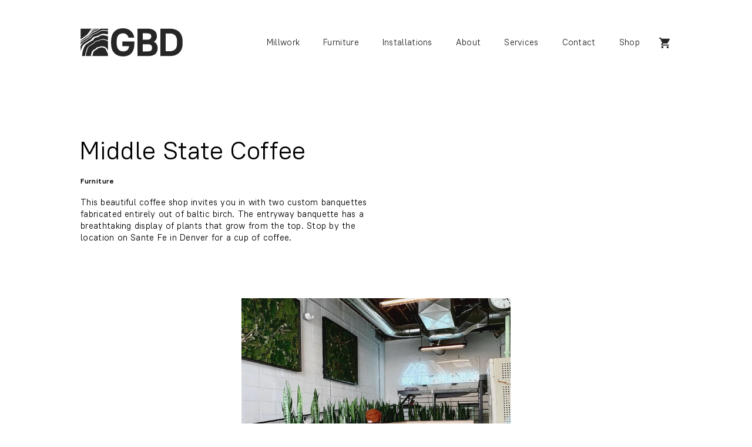

--- FILE ---
content_type: text/html;charset=UTF-8
request_url: https://garrettbrowndesigns.com/projects/middle-state-coffee/
body_size: 9624
content:
<!DOCTYPE html><html style="--vh: 7.18px;"><head>
    <title>GBD | Middle State Coffee</title><meta data-n-head="ssr" charset="utf-8"><meta data-n-head="ssr" name="viewport" content="width=device-width,initial-scale=1,maximum-scale=1,user-scalable=0"><meta data-n-head="ssr" data-hid="description" name="description" content=""><meta data-n-head="ssr" property="og:type" content="website"><meta data-n-head="ssr" data-hid="og:description" property="og:description" content=""><meta data-n-head="ssr" data-hid="og:url" property="og:url" content="https://garrettbrowndesigns.com"><meta data-n-head="ssr" name="twitter:card" content="summary_large_image"><meta data-n-head="ssr" name="msapplication-TileColor" content="#e59d5e"><meta data-n-head="ssr" name="theme-color" content="#ffffff"><meta data-n-head="ssr" data-hid="og:title" property="og:title" content="GBD | Middle State Coffee"><meta data-n-head="ssr" data-hid="og:site_name" property="og:site_name" content="GBD | Middle State Coffee"><link data-n-head="ssr" rel="apple-touch-icon" sizes="180x180" href="/apple-touch-icon.png"><link data-n-head="ssr" rel="icon" type="image/png" sizes="32x32" href="/favicon-32x32.png"><link data-n-head="ssr" rel="icon" type="image/png" sizes="16x16" href="/favicon-16x16.png"><link data-n-head="ssr" rel="mask-icon" href="/safari-pinned-tab.svg" color="#e59d5e"><link data-n-head="ssr" rel="manifest" href="/site.webmanifest"><link rel="preload" href="/_nuxt/55c90ca.js" as="script"><link rel="preload" href="/_nuxt/b7614d2.js" as="script"><link rel="preload" href="/_nuxt/3eabff5.js" as="script"><link rel="preload" href="/_nuxt/736ffcd.js" as="script"><link rel="preload" href="/_nuxt/ac482c4.js" as="script"><link rel="preload" href="/_nuxt/59d1c56.js" as="script"><style data-vue-ssr-id="bab36266:0 0f44980d:0 019e1cef:0 4375f4fe:0 493de7de:0 0a2c52cf:0 649a3569:0 056bb6a3:0 6cdf0dc6:0 62f6f40d:0">a,abbr,acronym,address,applet,article,aside,audio,b,big,blockquote,body,canvas,caption,center,cite,code,dd,del,details,dfn,div,dl,dt,em,embed,fieldset,figcaption,figure,footer,form,h1,h2,h3,h4,h5,h6,header,hgroup,html,i,iframe,img,ins,kbd,label,legend,li,mark,menu,nav,object,ol,output,p,pre,q,ruby,s,samp,section,small,span,strike,strong,sub,summary,sup,table,tbody,td,tfoot,th,thead,time,tr,tt,u,ul,var,video{margin:0;padding:0;border:0;font-size:100%;font:inherit;vertical-align:baseline}article,aside,caption,details,figcaption,figure,footer,header,hgroup,menu,nav,section{display:block}body{line-height:1}ol,ul{list-style:none}blockquote,q{quotes:none}blockquote:after,blockquote:before,q:after,q:before{content:"";content:none}table{border-collapse:collapse;border-spacing:0}@font-face{font-family:pt-root;src:url(/fonts/PT_Root_UI_VF.woff2) format("woff2"),url(/fonts/PT_Root_UI_VF.woff) format("woff");font-weight:400;font-style:normal}@-webkit-keyframes spinner{0%{transform:rotate(0) translateZ(0)}to{transform:rotate(359deg) translateZ(0)}}@keyframes spinner{0%{transform:rotate(0) translateZ(0)}to{transform:rotate(359deg) translateZ(0)}}@-webkit-keyframes marquee-scroll-1{0%{transform:translateX(0) translateZ(0)}to{transform:translateX(-100%) translateZ(0)}}@keyframes marquee-scroll-1{0%{transform:translateX(0) translateZ(0)}to{transform:translateX(-100%) translateZ(0)}}@-webkit-keyframes marquee-scroll-2{0%{transform:translateX(100%) translateZ(0)}to{transform:translateX(0) translateZ(0)}}@keyframes marquee-scroll-2{0%{transform:translateX(100%) translateZ(0)}to{transform:translateX(0) translateZ(0)}}@-webkit-keyframes blink{0%{opacity:0}50%{opacity:1}to{opacity:1}}@keyframes blink{0%{opacity:0}50%{opacity:1}to{opacity:1}}body,html{width:100%}body{background-color:#fff;-ms-text-size-adjust:100%;-webkit-text-size-adjust:100%;-moz-osx-font-smoothing:grayscale;-webkit-font-smoothing:antialiased;-webkit-tap-highlight-color:rgba(38,38,38,0)}::selection{background:#e59d5e;color:#fff}::-moz-selection{background:#e59d5e;color:#fff}#prismic-toolbar-v2{display:none}a{outline:0;text-decoration:none;color:inherit}article{position:relative;width:100%;min-height:75vh;background-color:#fff}.page-enter-active,.page-leave-active{transition:opacity 666ms cubic-bezier(.666,0,.666,.976)}.page-enter,.page-leave-active{opacity:0}.gutter{margin:0 7.1428571429vw}@media (min-width:1280px){.gutter{margin:0 10.7142857143vw}}.gutter-small{margin:0 3.5714285714vw}body{font-family:pt-root,helvetica,sans-serif;font-variation-settings:"wght" 400;letter-spacing:.02em;line-height:1.4em;word-spacing:.05em;font-size:12px}@media screen and (min-width:320px){body{font-size:calc(11.05882px + .29412vw)}}@media screen and (min-width:1680px){body{font-size:16px}}.fs-small{letter-spacing:.05em;line-height:2em;font-size:9px}@media screen and (min-width:320px){.fs-small{font-size:calc(8.05882px + .29412vw)}}@media screen and (min-width:1680px){.fs-small{font-size:13px}}.fs-small.note{letter-spacing:.02em;line-height:1.2em}.fs-small.note a{text-decoration:underline}.fs-large{line-height:1.2em;font-size:16px}@media screen and (min-width:320px){.fs-large{font-size:calc(14.58824px + .44118vw)}}@media screen and (min-width:1680px){.fs-large{font-size:22px}}.lh-2{line-height:2em}b,strong{font-variation-settings:"wght" 700}h1,h2{font-variation-settings:"wght" 400;letter-spacing:0;text-indent:-.05em;line-height:1.2em;font-size:32px}@media screen and (min-width:320px){h1,h2{font-size:calc(28.23529px + 1.17647vw)}}@media screen and (min-width:1680px){h1,h2{font-size:48px}}h3{font-variation-settings:"wght" 400;letter-spacing:0;text-indent:-.05em;line-height:1.2em;font-size:24px}@media screen and (min-width:320px){h3{font-size:calc(22.11765px + .58824vw)}}@media screen and (min-width:1680px){h3{font-size:32px}}.nuxt-progress{position:fixed;top:0;left:0;right:0;height:5px;width:0;opacity:1;transition:width .1s,opacity .4s;background-color:#e59d5e;z-index:999999}.nuxt-progress.nuxt-progress-notransition{transition:none}.nuxt-progress-failed{background-color:red}@font-face{font-family:pt-root;src:url(/fonts/PT_Root_UI_VF.woff2) format("woff2"),url(/fonts/PT_Root_UI_VF.woff) format("woff");font-weight:400;font-style:normal}@-webkit-keyframes spinner{0%{transform:rotate(0) translateZ(0)}to{transform:rotate(359deg) translateZ(0)}}@keyframes spinner{0%{transform:rotate(0) translateZ(0)}to{transform:rotate(359deg) translateZ(0)}}@-webkit-keyframes marquee-scroll-1{0%{transform:translateX(0) translateZ(0)}to{transform:translateX(-100%) translateZ(0)}}@keyframes marquee-scroll-1{0%{transform:translateX(0) translateZ(0)}to{transform:translateX(-100%) translateZ(0)}}@-webkit-keyframes marquee-scroll-2{0%{transform:translateX(100%) translateZ(0)}to{transform:translateX(0) translateZ(0)}}@keyframes marquee-scroll-2{0%{transform:translateX(100%) translateZ(0)}to{transform:translateX(0) translateZ(0)}}@-webkit-keyframes blink{0%{opacity:0}50%{opacity:1}to{opacity:1}}@keyframes blink{0%{opacity:0}50%{opacity:1}to{opacity:1}}header{position:fixed;width:100%;z-index:18}header #menu{position:fixed;top:0;left:0;right:0;bottom:0;background-color:#fff;overflow:hidden;opacity:1;transform:scale(1) translateZ(0)}header #menu.menu-enter-active,header #menu.menu-leave-active{transition:opacity 333ms cubic-bezier(0,0,.333,.976),transform 333ms cubic-bezier(0,0,.333,.976)}header #menu.menu-enter,header #menu.menu-leave-to{opacity:0;transform:scale(.96) translateZ(0)}header #menu #menu-inner{position:absolute;top:0;left:0;width:100%;height:100%;overflow:hidden}header #menu #menu-content{position:absolute;top:72px;left:0;right:0;bottom:0;overflow:hidden;overflow-y:auto;-webkit-overflow-scrolling:touch}header #menu #menu-content .gutter{position:relative;height:100%;display:flex;flex-direction:column;justify-content:space-between;flex-wrap:nowrap}header #menu #menu-content .gutter.desktop{display:none}header #menu #menu-content p{font-size:0;line-height:0}header #menu #menu-content ul.primary li a{color:#262626;display:inline-flex;transform:translateZ(0);transition:color 333ms cubic-bezier(0,0,.333,.976)}header #menu #menu-content ul.primary li a h2{position:relative;margin-bottom:.5em}header #menu #menu-content ul.primary li a.nuxt-link-exact-active{color:#e59d5e}@media(hover:hover){header #menu #menu-content ul.primary li a:hover{color:#e59d5e}}header #menu #menu-content .lists{width:100%;display:flex;flex-wrap:nowrap}header #menu #menu-content .lists ul{margin-right:14.2857142857vw;padding:7.1428571429vw 0;flex-direction:column;margin-top:auto}header #menu #menu-content .lists ul li a{color:#262626;font-variation-settings:"wght" 400;transform:translateZ(0);transition:color 333ms cubic-bezier(0,0,.333,.976),font-variation-settings 333ms cubic-bezier(0,0,.333,.976)}header #menu #menu-content .lists ul li a.nuxt-link-exact-active{color:#e59d5e;font-variation-settings:"wght" 700}@media(hover:hover){header #menu #menu-content .lists ul li a:hover{color:#e59d5e;font-variation-settings:"wght" 700}}header nav{position:relative;width:100%;height:72px}header nav:before{content:"";position:absolute;top:0;left:0;width:100%;height:100%;background-color:#fff;box-shadow:0 4px 8px rgba(38,38,38,.15);opacity:0;transform:translateY(-100%) translateZ(0);transition:opacity 333ms cubic-bezier(0,0,.333,.976),transform 333ms cubic-bezier(0,0,.333,.976)}header nav .gutter{position:relative;height:100%;display:flex;align-items:center;justify-content:space-between}header nav .gutter .gbd-logo{position:relative;width:87px;height:24px}header nav .gutter .gbd-logo:after,header nav .gutter .gbd-logo:before{content:"";position:absolute;top:0;left:0;width:100%;height:100%;background-image:url('data:image/svg+xml;utf8,<svg version="1.1" xmlns="http://www.w3.org/2000/svg" xmlns:xlink="http://www.w3.org/1999/xlink" viewBox="0 0 666 184" xml:space="preserve" fill="%23262626"><path d="M272.4,86.42h78.42v15.51c0,13.28-1.67,25.16-4.97,35.3c-3.33,10.24-8.24,18.92-14.59,25.78 c-6.37,6.89-14.22,12.12-23.33,15.56c-9.03,3.4-19.28,5.13-30.46,5.13c-11.85,0-22.72-1.85-32.32-5.51 c-9.67-3.68-18.05-9.2-24.91-16.4c-6.85-7.2-12.14-16.2-15.72-26.77c-3.55-10.47-5.35-22.7-5.35-36.32V85.3 c0-13.45,1.76-25.59,5.22-36.06c3.49-10.57,8.7-19.58,15.47-26.78c6.77-7.2,15.1-12.76,24.78-16.53c9.61-3.74,20.66-5.64,32.84-5.64 c10.18,0,19.53,1.51,27.81,4.5c8.28,2.99,15.57,7.16,21.66,12.39c6.09,5.24,11.13,11.41,14.97,18.33c3.86,6.94,6.42,14.54,7.62,22.6 L350,61.1h-37.24l-0.55-1.87c-1.08-3.71-2.65-7.2-4.66-10.38c-1.99-3.14-4.44-5.89-7.26-8.18c-2.81-2.28-6.14-4.09-9.89-5.39 c-3.77-1.3-8.11-1.97-12.92-1.97c-6.76,0-12.83,1.03-18.04,3.05c-5.1,1.98-9.42,5.06-12.84,9.17c-3.47,4.16-6.18,9.57-8.06,16.06 c-1.91,6.6-2.88,14.58-2.88,23.72v13.4c0,8.8,1.05,16.59,3.11,23.17c2.03,6.5,4.91,11.95,8.55,16.21c3.59,4.21,7.98,7.39,13.03,9.46 c5.12,2.09,10.89,3.16,17.13,3.16c11.88,0,21.21-2.8,27.73-8.32c5.99-5.08,9.86-13.63,11.52-25.44H272.4V86.42z M495.88,103.4 c4.63,7.43,6.97,15.95,6.97,25.33c0,8.38-1.22,15.94-3.64,22.49c-2.47,6.69-6.44,12.36-11.82,16.86 c-5.33,4.45-12.26,7.84-20.6,10.07c-8.21,2.2-18.24,3.32-29.84,3.32h-65.89V2.53H432c11.58,0,21.61,1.12,29.84,3.32 c8.33,2.23,15.24,5.48,20.54,9.65c5.39,4.24,9.38,9.57,11.86,15.86c2.43,6.16,3.66,13.2,3.66,20.94c0,8.03-1.91,15.44-5.68,22.02 c-3.07,5.35-7.65,10.03-13.62,13.92C486.18,92.06,491.99,97.16,495.88,103.4z M406.06,150.95h30.9c11.2,0,19-1.91,23.21-5.67 c4.12-3.69,6.21-9.67,6.21-17.79c0-7.95-2.09-13.86-6.21-17.54c-4.2-3.76-12.01-5.66-23.21-5.66h-30.9V150.95z M461.41,53.78 c0-6.71-2.02-11.71-6.17-15.28c-4.21-3.62-12.03-5.45-23.24-5.45h-25.94v41.7H432c11.22,0,19.04-1.83,23.24-5.45l0,0 C459.33,65.78,461.41,60.56,461.41,53.78z M666,85.05v13.9c0,12.82-1.89,24.47-5.62,34.65c-3.76,10.26-9.36,19.02-16.64,26.05 c-7.27,7.02-16.36,12.47-27,16.22c-10.57,3.72-22.84,5.61-36.48,5.61h-59.69V2.53h59.69c27.88,0,49.36,7.22,63.87,21.47h0 C658.64,38.26,666,58.8,666,85.05z M617.12,46.55c-8.23-8.3-20.63-12.51-36.87-12.51h-24.7v115.91h24.7 c16.41,0,28.85-4.17,36.99-12.38c8.15-8.22,12.28-21.21,12.28-38.62v-13.9C629.52,67.81,625.35,54.86,617.12,46.55z M177.76,52.17 c-7.86-2.44-17.08-4.47-23.75-5.47c-4-0.6-8.08-1.16-12.1-1.03c-6.23,0.19-12.02,2.22-17.13,5.88c-6.56,4.7-13.85,7.57-21.82,8.69 c-7.04,0.98-12.64,3.79-16.4,10.29c-2.86,4.95-6.9,9.01-12.36,11.49c-3.81,1.74-7.44,3.85-10.94,6.16 c-6.66,4.4-6.57,4.23-13.35,8.73c-4.04,2.68-15.6,9.78-18.31,13.75c-6.78,9.95-8.59,13.79-11.65,21.19 c-5.05,12.2-9.66,31.53-10.2,49.19c-0.01,0.24,0.19,0.44,0.42,0.44h18.79c0.23,0,0.41-0.18,0.42-0.41c0.07-2.64,0.28-5.28,0.74-7.94 c2.81-16.32,7.95-31.84,14.78-46.85c2.12-4.65,5.36-8.27,9.68-11.04c5.7-3.66,11.24-7.57,16.93-11.23c2.87-1.84,5.81-3.7,8.96-4.95 c2.57-1.02,4.63-2.34,6.08-4.62c5.07-7.97,12.15-12.45,21.68-13.4c4.67-0.47,9.41-1.06,13.65-3.69c9.15-5.66,19.1-7.73,29.79-5.94 c9.23,1.55,18.31,3.67,26.63,7.87c0.28,0.14,0.61-0.06,0.61-0.37V53.78C178.94,53.04,178.46,52.39,177.76,52.17z M178.94,86.22 v59.29c0,0.45-0.61,0.59-0.8,0.18c-1.32-2.75-2.56-5.47-3.68-8.12c-4.16-9.91-11.66-14.52-21.07-17.72 c-10.12-3.45-19.83-3.46-29.59,1.29c-4.18,2.03-9.32,0.76-13.66,2.56c-2.89,1.2-5.28,3.12-7.39,5.41c-2.65,2.88-5.97,5.01-9.34,6.96 c-6.62,3.83-14,7.28-17.9,14.16c-1.56,2.76-2.1,5.77-3.22,8.66c-2.7,6.97-4.56,14.75-5.21,22.21c-0.02,0.22-0.2,0.38-0.42,0.38 H34.73c-0.24,0-0.43-0.2-0.42-0.44c0.05-1.5,0.14-3.02,0.28-4.57c0.48-5.42,1.23-10.84,2.75-16.08c3.19-10.99,7.26-21.72,11.15-32.5 c1.71-4.73,5.09-8.19,9.4-10.88c5.65-3.52,11.05-7.43,16.69-10.97c2.82-1.77,6.09-2.84,8.89-4.65c2.33-1.51,4.83-3.27,6.25-5.55 c4.91-7.88,12.26-10.75,20.99-11.49c4.52-0.38,8.77-1.7,12.74-4.09c6.59-3.97,13.81-6.26,21.54-5.41 c7.81,0.86,15.61,2.33,22.97,5.12c3.51,1.33,7.03,2.77,10.2,4.8C178.64,85.1,178.94,85.64,178.94,86.22z M77.33,181.47 c-0.26,0-0.46-0.23-0.42-0.49c1.49-8.99,4.13-17.79,7.65-26.45c1.46-3.58,3.56-6.42,7.07-8.27c2.5-1.32,4.74-3.12,7.19-4.54 c2.05-1.19,4.39-1.91,6.32-3.25c2.36-1.63,4.83-3.39,6.52-5.64c2.15-2.86,4.8-3.43,8.01-3.76c3.38-0.34,6.95-0.73,9.98-2.1 c5.6-2.54,11.07-2.78,16.77-0.9c2.35,0.77,4.66,1.64,6.96,2.53c5.37,2.09,9.43,5.28,11.98,10.86c4.17,9.15,8.88,18.05,13.39,27.05 c0.12,0.24,0.18,0.5,0.18,0.76v14.18L77.33,181.47z M178.94,20.65v18.68c0,0.27-0.25,0.47-0.52,0.41 c-4.14-0.96-8.31-1.65-12.32-2.15c-5.6-0.71-11.28-1.06-16.92-1.11c-9.87-0.08-19.14,2.84-27.43,7.87 c-7.5,4.55-15.39,6.58-23.81,8.7c-5.23,1.32-10.38,3.13-14.96,6.03c-4.82,3.05-6.8,6.41-9.95,10.93c-3.69,5.29-8.77,7.8-14.26,11.12 c-11.42,6.91-22.35,14.64-33.4,22.15c-7.64,5.2-12.61,13.1-16.35,21.17c-3.38,7.3-6.04,15.54-8.19,23.9 C0.7,148.83,0,148.74,0,148.24v-29.34c0-0.54,0.13-1.06,0.37-1.54c0.74-1.44,1.47-2.89,2.17-4.37 c5.33-11.22,13.27-18.48,23.49-25.46c9.21-6.29,18.43-12.56,27.71-18.74c2.28-1.52,4.71-2.78,7.22-3.89 c4.73-2.1,7.47-6.18,10.33-10.09c4.58-6.24,9.19-12.36,16.95-14.98c3.23-1.09,6.34-2.65,9.64-3.38c7.56-1.69,14.05-5.25,20.1-9.99 c6.77-5.3,14.45-9.04,23.01-10.04c5.95-0.7,12.14-0.85,18.07-0.07c6.19,0.82,12.37,1.56,18.49,2.62 C178.35,19.12,178.94,19.83,178.94,20.65z M83.35,7.06c1.19-0.66,2.37-1.3,3.54-1.94c1.47-0.79,2.91-1.58,4.33-2.38 c0.25-0.14,0.53-0.22,0.82-0.22h9.72c0.41,0,0.58,0.54,0.24,0.77c-1.48,1.01-2.95,1.92-4.35,2.64c-2.47,1.27-5.1,2.3-7.64,3.3 c-3.15,1.24-6.41,2.51-9.33,4.24c-4.6,2.71-8.64,5.7-11.68,8.64c-0.12,0.12-0.27,0.18-0.43,0.18c-0.14,0-0.28-0.04-0.4-0.12 c-0.26-0.18-0.34-0.53-0.21-0.81C71.28,14.43,77.93,10.08,83.35,7.06z M73.31,2.53c0.41,0,0.58,0.53,0.24,0.76 c-2.23,1.56-4.41,3.38-6.64,5.63c-3.09,3.12-5.51,6.81-7.91,10.47c-2.42,3.68-4.8,7.4-7.28,11.04c-4.78,7.02-10.95,13.1-17.83,18.05 C23.39,56.05,11.35,64.17,0.67,72.34C0.4,72.55,0,72.35,0,72V2.53H73.31z M178.94,2.53v12.05c0,0.27-0.25,0.47-0.51,0.41 c-6.2-1.4-12.4-2.36-18.51-2.84c-10.36-0.82-19.66-1.21-28.5,2.38c-6.08,2.47-11.43,6.65-15.92,9.93 c-6.32,4.61-12.92,7.82-20.17,9.81c-6.77,1.86-13.76,4.25-19.01,9.18c-2.96,2.78-5.55,6.08-8.06,9.28 c-0.94,1.21-1.92,2.45-2.91,3.66c-2.53,3.09-5.26,5.36-8.6,7.15c-8.45,4.52-16.31,10.36-24.14,15.86 c-4.21,2.96-8.57,6.01-12.98,8.84c-7.21,4.62-14.08,10.8-18.87,18.17C0.54,106.75,0,106.58,0,106.16V96.04 c0-0.41,0.14-0.8,0.41-1.11c3.31-3.82,7.34-7.32,12.4-10.8c7.58-5.2,14.99-10.42,22.55-15.75c8.16-5.75,18.87-10.44,25.72-17.72 c1.96-2.08,3.82-4.52,6.04-7.91c5.14-7.83,12.72-13.44,23.17-17.13c8.23-2.91,15.9-6.36,22.72-11.92c0.93-0.76,1.86-1.51,2.8-2.25 c5.13-4.05,10.8-7.01,16.94-8.86c0.16-0.05,0.33-0.07,0.5-0.07H178.94z M0,87.72v-4.21c0-0.51,0.23-0.99,0.62-1.31 c0.57-0.47,1.14-0.92,1.7-1.33c14.1-10.38,28.47-22.58,43.95-30.82c5.18-2.76,10.65-7.04,13.85-12 c8.15-12.61,19.42-21.27,33.51-25.72c5.93-1.87,10.78-5.28,15.61-9.39c0.31-0.26,0.69-0.4,1.09-0.4h8.58c0.42,0,0.58,0.54,0.23,0.77 c-3.01,1.96-5.88,4.22-8.64,6.81c-4.38,4.12-9.67,6.25-13.78,7.64c-12.61,4.27-24.34,10.18-32.01,21.5 c-4.6,6.79-9.3,11.12-15.24,14.03c-3.88,1.9-7.5,4.62-10.99,7.25c-3.82,2.87-7.74,5.59-11.63,8.37c-4.95,3.55-10.07,7.21-15.3,10.53 c-3.9,2.48-7.51,5.33-10.85,8.58C0.45,88.28,0,88.1,0,87.72z"/></svg>');background-repeat:no-repeat;background-position:0 50%;background-size:contain;opacity:1;transform:translateZ(0);transition:opacity 333ms cubic-bezier(0,0,.333,.976)}header nav .gutter .gbd-logo:after{opacity:0;background-image:url('data:image/svg+xml;utf8,<svg version="1.1" xmlns="http://www.w3.org/2000/svg" xmlns:xlink="http://www.w3.org/1999/xlink" viewBox="0 0 666 184" xml:space="preserve" fill="%23ffffff"><path d="M272.4,86.42h78.42v15.51c0,13.28-1.67,25.16-4.97,35.3c-3.33,10.24-8.24,18.92-14.59,25.78 c-6.37,6.89-14.22,12.12-23.33,15.56c-9.03,3.4-19.28,5.13-30.46,5.13c-11.85,0-22.72-1.85-32.32-5.51 c-9.67-3.68-18.05-9.2-24.91-16.4c-6.85-7.2-12.14-16.2-15.72-26.77c-3.55-10.47-5.35-22.7-5.35-36.32V85.3 c0-13.45,1.76-25.59,5.22-36.06c3.49-10.57,8.7-19.58,15.47-26.78c6.77-7.2,15.1-12.76,24.78-16.53c9.61-3.74,20.66-5.64,32.84-5.64 c10.18,0,19.53,1.51,27.81,4.5c8.28,2.99,15.57,7.16,21.66,12.39c6.09,5.24,11.13,11.41,14.97,18.33c3.86,6.94,6.42,14.54,7.62,22.6 L350,61.1h-37.24l-0.55-1.87c-1.08-3.71-2.65-7.2-4.66-10.38c-1.99-3.14-4.44-5.89-7.26-8.18c-2.81-2.28-6.14-4.09-9.89-5.39 c-3.77-1.3-8.11-1.97-12.92-1.97c-6.76,0-12.83,1.03-18.04,3.05c-5.1,1.98-9.42,5.06-12.84,9.17c-3.47,4.16-6.18,9.57-8.06,16.06 c-1.91,6.6-2.88,14.58-2.88,23.72v13.4c0,8.8,1.05,16.59,3.11,23.17c2.03,6.5,4.91,11.95,8.55,16.21c3.59,4.21,7.98,7.39,13.03,9.46 c5.12,2.09,10.89,3.16,17.13,3.16c11.88,0,21.21-2.8,27.73-8.32c5.99-5.08,9.86-13.63,11.52-25.44H272.4V86.42z M495.88,103.4 c4.63,7.43,6.97,15.95,6.97,25.33c0,8.38-1.22,15.94-3.64,22.49c-2.47,6.69-6.44,12.36-11.82,16.86 c-5.33,4.45-12.26,7.84-20.6,10.07c-8.21,2.2-18.24,3.32-29.84,3.32h-65.89V2.53H432c11.58,0,21.61,1.12,29.84,3.32 c8.33,2.23,15.24,5.48,20.54,9.65c5.39,4.24,9.38,9.57,11.86,15.86c2.43,6.16,3.66,13.2,3.66,20.94c0,8.03-1.91,15.44-5.68,22.02 c-3.07,5.35-7.65,10.03-13.62,13.92C486.18,92.06,491.99,97.16,495.88,103.4z M406.06,150.95h30.9c11.2,0,19-1.91,23.21-5.67 c4.12-3.69,6.21-9.67,6.21-17.79c0-7.95-2.09-13.86-6.21-17.54c-4.2-3.76-12.01-5.66-23.21-5.66h-30.9V150.95z M461.41,53.78 c0-6.71-2.02-11.71-6.17-15.28c-4.21-3.62-12.03-5.45-23.24-5.45h-25.94v41.7H432c11.22,0,19.04-1.83,23.24-5.45l0,0 C459.33,65.78,461.41,60.56,461.41,53.78z M666,85.05v13.9c0,12.82-1.89,24.47-5.62,34.65c-3.76,10.26-9.36,19.02-16.64,26.05 c-7.27,7.02-16.36,12.47-27,16.22c-10.57,3.72-22.84,5.61-36.48,5.61h-59.69V2.53h59.69c27.88,0,49.36,7.22,63.87,21.47h0 C658.64,38.26,666,58.8,666,85.05z M617.12,46.55c-8.23-8.3-20.63-12.51-36.87-12.51h-24.7v115.91h24.7 c16.41,0,28.85-4.17,36.99-12.38c8.15-8.22,12.28-21.21,12.28-38.62v-13.9C629.52,67.81,625.35,54.86,617.12,46.55z M177.76,52.17 c-7.86-2.44-17.08-4.47-23.75-5.47c-4-0.6-8.08-1.16-12.1-1.03c-6.23,0.19-12.02,2.22-17.13,5.88c-6.56,4.7-13.85,7.57-21.82,8.69 c-7.04,0.98-12.64,3.79-16.4,10.29c-2.86,4.95-6.9,9.01-12.36,11.49c-3.81,1.74-7.44,3.85-10.94,6.16 c-6.66,4.4-6.57,4.23-13.35,8.73c-4.04,2.68-15.6,9.78-18.31,13.75c-6.78,9.95-8.59,13.79-11.65,21.19 c-5.05,12.2-9.66,31.53-10.2,49.19c-0.01,0.24,0.19,0.44,0.42,0.44h18.79c0.23,0,0.41-0.18,0.42-0.41c0.07-2.64,0.28-5.28,0.74-7.94 c2.81-16.32,7.95-31.84,14.78-46.85c2.12-4.65,5.36-8.27,9.68-11.04c5.7-3.66,11.24-7.57,16.93-11.23c2.87-1.84,5.81-3.7,8.96-4.95 c2.57-1.02,4.63-2.34,6.08-4.62c5.07-7.97,12.15-12.45,21.68-13.4c4.67-0.47,9.41-1.06,13.65-3.69c9.15-5.66,19.1-7.73,29.79-5.94 c9.23,1.55,18.31,3.67,26.63,7.87c0.28,0.14,0.61-0.06,0.61-0.37V53.78C178.94,53.04,178.46,52.39,177.76,52.17z M178.94,86.22 v59.29c0,0.45-0.61,0.59-0.8,0.18c-1.32-2.75-2.56-5.47-3.68-8.12c-4.16-9.91-11.66-14.52-21.07-17.72 c-10.12-3.45-19.83-3.46-29.59,1.29c-4.18,2.03-9.32,0.76-13.66,2.56c-2.89,1.2-5.28,3.12-7.39,5.41c-2.65,2.88-5.97,5.01-9.34,6.96 c-6.62,3.83-14,7.28-17.9,14.16c-1.56,2.76-2.1,5.77-3.22,8.66c-2.7,6.97-4.56,14.75-5.21,22.21c-0.02,0.22-0.2,0.38-0.42,0.38 H34.73c-0.24,0-0.43-0.2-0.42-0.44c0.05-1.5,0.14-3.02,0.28-4.57c0.48-5.42,1.23-10.84,2.75-16.08c3.19-10.99,7.26-21.72,11.15-32.5 c1.71-4.73,5.09-8.19,9.4-10.88c5.65-3.52,11.05-7.43,16.69-10.97c2.82-1.77,6.09-2.84,8.89-4.65c2.33-1.51,4.83-3.27,6.25-5.55 c4.91-7.88,12.26-10.75,20.99-11.49c4.52-0.38,8.77-1.7,12.74-4.09c6.59-3.97,13.81-6.26,21.54-5.41 c7.81,0.86,15.61,2.33,22.97,5.12c3.51,1.33,7.03,2.77,10.2,4.8C178.64,85.1,178.94,85.64,178.94,86.22z M77.33,181.47 c-0.26,0-0.46-0.23-0.42-0.49c1.49-8.99,4.13-17.79,7.65-26.45c1.46-3.58,3.56-6.42,7.07-8.27c2.5-1.32,4.74-3.12,7.19-4.54 c2.05-1.19,4.39-1.91,6.32-3.25c2.36-1.63,4.83-3.39,6.52-5.64c2.15-2.86,4.8-3.43,8.01-3.76c3.38-0.34,6.95-0.73,9.98-2.1 c5.6-2.54,11.07-2.78,16.77-0.9c2.35,0.77,4.66,1.64,6.96,2.53c5.37,2.09,9.43,5.28,11.98,10.86c4.17,9.15,8.88,18.05,13.39,27.05 c0.12,0.24,0.18,0.5,0.18,0.76v14.18L77.33,181.47z M178.94,20.65v18.68c0,0.27-0.25,0.47-0.52,0.41 c-4.14-0.96-8.31-1.65-12.32-2.15c-5.6-0.71-11.28-1.06-16.92-1.11c-9.87-0.08-19.14,2.84-27.43,7.87 c-7.5,4.55-15.39,6.58-23.81,8.7c-5.23,1.32-10.38,3.13-14.96,6.03c-4.82,3.05-6.8,6.41-9.95,10.93c-3.69,5.29-8.77,7.8-14.26,11.12 c-11.42,6.91-22.35,14.64-33.4,22.15c-7.64,5.2-12.61,13.1-16.35,21.17c-3.38,7.3-6.04,15.54-8.19,23.9 C0.7,148.83,0,148.74,0,148.24v-29.34c0-0.54,0.13-1.06,0.37-1.54c0.74-1.44,1.47-2.89,2.17-4.37 c5.33-11.22,13.27-18.48,23.49-25.46c9.21-6.29,18.43-12.56,27.71-18.74c2.28-1.52,4.71-2.78,7.22-3.89 c4.73-2.1,7.47-6.18,10.33-10.09c4.58-6.24,9.19-12.36,16.95-14.98c3.23-1.09,6.34-2.65,9.64-3.38c7.56-1.69,14.05-5.25,20.1-9.99 c6.77-5.3,14.45-9.04,23.01-10.04c5.95-0.7,12.14-0.85,18.07-0.07c6.19,0.82,12.37,1.56,18.49,2.62 C178.35,19.12,178.94,19.83,178.94,20.65z M83.35,7.06c1.19-0.66,2.37-1.3,3.54-1.94c1.47-0.79,2.91-1.58,4.33-2.38 c0.25-0.14,0.53-0.22,0.82-0.22h9.72c0.41,0,0.58,0.54,0.24,0.77c-1.48,1.01-2.95,1.92-4.35,2.64c-2.47,1.27-5.1,2.3-7.64,3.3 c-3.15,1.24-6.41,2.51-9.33,4.24c-4.6,2.71-8.64,5.7-11.68,8.64c-0.12,0.12-0.27,0.18-0.43,0.18c-0.14,0-0.28-0.04-0.4-0.12 c-0.26-0.18-0.34-0.53-0.21-0.81C71.28,14.43,77.93,10.08,83.35,7.06z M73.31,2.53c0.41,0,0.58,0.53,0.24,0.76 c-2.23,1.56-4.41,3.38-6.64,5.63c-3.09,3.12-5.51,6.81-7.91,10.47c-2.42,3.68-4.8,7.4-7.28,11.04c-4.78,7.02-10.95,13.1-17.83,18.05 C23.39,56.05,11.35,64.17,0.67,72.34C0.4,72.55,0,72.35,0,72V2.53H73.31z M178.94,2.53v12.05c0,0.27-0.25,0.47-0.51,0.41 c-6.2-1.4-12.4-2.36-18.51-2.84c-10.36-0.82-19.66-1.21-28.5,2.38c-6.08,2.47-11.43,6.65-15.92,9.93 c-6.32,4.61-12.92,7.82-20.17,9.81c-6.77,1.86-13.76,4.25-19.01,9.18c-2.96,2.78-5.55,6.08-8.06,9.28 c-0.94,1.21-1.92,2.45-2.91,3.66c-2.53,3.09-5.26,5.36-8.6,7.15c-8.45,4.52-16.31,10.36-24.14,15.86 c-4.21,2.96-8.57,6.01-12.98,8.84c-7.21,4.62-14.08,10.8-18.87,18.17C0.54,106.75,0,106.58,0,106.16V96.04 c0-0.41,0.14-0.8,0.41-1.11c3.31-3.82,7.34-7.32,12.4-10.8c7.58-5.2,14.99-10.42,22.55-15.75c8.16-5.75,18.87-10.44,25.72-17.72 c1.96-2.08,3.82-4.52,6.04-7.91c5.14-7.83,12.72-13.44,23.17-17.13c8.23-2.91,15.9-6.36,22.72-11.92c0.93-0.76,1.86-1.51,2.8-2.25 c5.13-4.05,10.8-7.01,16.94-8.86c0.16-0.05,0.33-0.07,0.5-0.07H178.94z M0,87.72v-4.21c0-0.51,0.23-0.99,0.62-1.31 c0.57-0.47,1.14-0.92,1.7-1.33c14.1-10.38,28.47-22.58,43.95-30.82c5.18-2.76,10.65-7.04,13.85-12 c8.15-12.61,19.42-21.27,33.51-25.72c5.93-1.87,10.78-5.28,15.61-9.39c0.31-0.26,0.69-0.4,1.09-0.4h8.58c0.42,0,0.58,0.54,0.23,0.77 c-3.01,1.96-5.88,4.22-8.64,6.81c-4.38,4.12-9.67,6.25-13.78,7.64c-12.61,4.27-24.34,10.18-32.01,21.5 c-4.6,6.79-9.3,11.12-15.24,14.03c-3.88,1.9-7.5,4.62-10.99,7.25c-3.82,2.87-7.74,5.59-11.63,8.37c-4.95,3.55-10.07,7.21-15.3,10.53 c-3.9,2.48-7.51,5.33-10.85,8.58C0.45,88.28,0,88.1,0,87.72z"/></svg>');background-repeat:no-repeat;background-position:0 50%;background-size:contain}header nav .gutter ul{position:relative;margin-right:-8px;display:inline-flex;flex-wrap:nowrap;align-items:center}header nav .gutter ul li{height:24px;line-height:28px;display:inline-flex}header nav .gutter ul li:not(.menu-btn):not(.cart-btn){display:none}header nav .gutter ul li a{position:relative;height:100%;color:#262626;padding:0 10px;font-variation-settings:"wght" 400;display:inline-flex;transform:translateZ(0);transition:color 333ms cubic-bezier(0,0,.333,.976),font-variation-settings 333ms cubic-bezier(0,0,.333,.976)}header nav .gutter ul li a:after{content:"";position:absolute;bottom:0;left:10px;right:10px;height:1px;background-color:#262626;opacity:0;transform-origin:50% 50%;transform:scale(.85) translateZ(0);transition:opacity 333ms cubic-bezier(0,0,.333,.976),background-color 333ms cubic-bezier(0,0,.333,.976),transform 333ms cubic-bezier(0,0,.333,.976)}header nav .gutter ul li a.nuxt-link-exact-active{font-variation-settings:"wght" 700}header nav .gutter ul li a.nuxt-link-exact-active:after{opacity:1;transform:scale(1) translateZ(0)}@media(hover:hover){header nav .gutter ul li a:hover{font-variation-settings:"wght" 700}header nav .gutter ul li a:hover:after{opacity:1;transform:scale(1) translateZ(0)}}header nav .gutter ul li.cart-btn{position:relative;width:24px;height:24px;margin-left:20px;align-items:center;justify-content:center}header nav .gutter ul li.cart-btn a{position:relative;width:100%;height:100%;padding:0;display:flex;white-space:nowrap;background-image:url('data:image/svg+xml;utf8,<svg version="1.1" xmlns="http://www.w3.org/2000/svg" xmlns:xlink="http://www.w3.org/1999/xlink" viewBox="0 0 20 20" xml:space="preserve" fill="%23262626"><path d="M6,16c-1.1,0-2,0.9-2,2s0.9,2,2,2s2-0.9,2-2S7.1,16,6,16z M0,0v2h2l3.6,7.6L4.2,12C4.1,12.3,4,12.6,4,13c0,1.1,0.9,2,2,2h12 v-2H6.4c-0.1,0-0.2-0.1-0.2-0.2l0-0.1L7.1,11h7.4c0.7,0,1.4-0.4,1.7-1l3.6-6.5C20.1,3,20,2.4,19.5,2.1C19.3,2,19.2,2,19,2H4.2L3.3,0 H0z M16,16c-1.1,0-2,0.9-2,2s0.9,2,2,2s2-0.9,2-2S17.1,16,16,16z"/></svg>');background-repeat:no-repeat;background-position:50% 50%;background-size:18px 18px;transform:translateZ(0);transition:background-image 333ms cubic-bezier(0,0,.333,.976)}header nav .gutter ul li.cart-btn a:after{display:none}header nav .gutter ul li.cart-btn a strong{position:absolute;top:-.4em;left:100%;height:100%;flex-shrink:0;color:#262626;transform:translateZ(0);transition:color 333ms cubic-bezier(0,0,.333,.976)}header nav .gutter ul li.menu-btn{position:relative;width:32px;height:24px;margin-left:20px;cursor:pointer}header nav .gutter ul li.menu-btn .lines{position:absolute;top:50%;left:50%;width:16px;height:16px;overflow:hidden;-webkit-backface-visibility:hidden;backface-visibility:hidden;transform:translateX(-50%) translateY(-50%) translateZ(0)}header nav .gutter ul li.menu-btn .lines:first-child span{position:absolute;top:4px;left:0;width:18px;height:1px;overflow:hidden;transform:translateX(0) translateZ(0)}header nav .gutter ul li.menu-btn .lines:first-child span:before{content:"";position:absolute;top:0;left:0;width:100%;height:100%;background-color:#262626;transform:translateX(0) translateZ(0);transition:background-color 333ms cubic-bezier(0,0,.333,.976),transform 333ms cubic-bezier(0,0,.333,.976) .4995s}header nav .gutter ul li.menu-btn .lines:first-child span:last-child{top:auto;bottom:4px}header nav .gutter ul li.menu-btn .lines:first-child span:last-child:before{transition:background-color 333ms cubic-bezier(0,0,.333,.976),transform 333ms cubic-bezier(0,0,.333,.976) 333ms}header nav .gutter ul li.menu-btn .lines:last-child{transform:translateX(-50%) translateY(-50%) translateZ(0) rotate(45deg)}header nav .gutter ul li.menu-btn .lines:last-child span{position:absolute;top:50%;left:50%;width:18px;height:1px;overflow:hidden;transform:translateX(-50%) translateY(-50%) translateZ(0)}header nav .gutter ul li.menu-btn .lines:last-child span:before{content:"";position:absolute;top:0;left:0;width:100%;height:100%;background-color:#262626;transform:translateX(-100%) translateZ(0);transition:background-color 333ms cubic-bezier(0,0,.333,.976),transform 333ms cubic-bezier(0,0,.333,.976) .1665s}header nav .gutter ul li.menu-btn .lines:last-child span:last-child{width:1px;height:100%}header nav .gutter ul li.menu-btn .lines:last-child span:last-child:before{transform:translateY(-100%) translateZ(0);transition:background-color 333ms cubic-bezier(0,0,.333,.976),transform 333ms cubic-bezier(0,0,.333,.976)}header.shrink #menu{top:72px}header.shrink #menu #menu-content{top:0}header.shrink nav:before{opacity:1;transform:translateY(0) translateZ(0)}header.menu-mode nav .gutter ul li.menu-btn .lines:first-child span:before{transform:translateX(-100%) translateZ(0);transition:background-color 333ms cubic-bezier(0,0,.333,.976),transform 333ms cubic-bezier(0,0,.333,.976)}header.menu-mode nav .gutter ul li.menu-btn .lines:first-child span:last-child:before{transition:background-color 333ms cubic-bezier(0,0,.333,.976),transform 333ms cubic-bezier(0,0,.333,.976) .1665s}header.menu-mode nav .gutter ul li.menu-btn .lines:last-child span:before{transform:translateX(0) translateZ(0);transition:background-color 333ms cubic-bezier(0,0,.333,.976),transform 333ms cubic-bezier(0,0,.333,.976) 333ms}header.menu-mode nav .gutter ul li.menu-btn .lines:last-child span:last-child:before{transform:translateY(0) translateZ(0);transition:background-color 333ms cubic-bezier(0,0,.333,.976),transform 333ms cubic-bezier(0,0,.333,.976) .4995s}header.invert:not(.shrink):not(.menu-mode) nav .gutter .gbd-logo:before{opacity:0}header.invert:not(.shrink):not(.menu-mode) nav .gutter .gbd-logo:after{opacity:1}header.invert:not(.shrink):not(.menu-mode) nav .gutter ul li a{color:#fff}header.invert:not(.shrink):not(.menu-mode) nav .gutter ul li a:after{background-color:#fff}header.invert:not(.shrink):not(.menu-mode) nav .gutter ul li.cart-btn a{background-image:url('data:image/svg+xml;utf8,<svg version="1.1" xmlns="http://www.w3.org/2000/svg" xmlns:xlink="http://www.w3.org/1999/xlink" viewBox="0 0 20 20" xml:space="preserve" fill="%23ffffff"><path d="M6,16c-1.1,0-2,0.9-2,2s0.9,2,2,2s2-0.9,2-2S7.1,16,6,16z M0,0v2h2l3.6,7.6L4.2,12C4.1,12.3,4,12.6,4,13c0,1.1,0.9,2,2,2h12 v-2H6.4c-0.1,0-0.2-0.1-0.2-0.2l0-0.1L7.1,11h7.4c0.7,0,1.4-0.4,1.7-1l3.6-6.5C20.1,3,20,2.4,19.5,2.1C19.3,2,19.2,2,19,2H4.2L3.3,0 H0z M16,16c-1.1,0-2,0.9-2,2s0.9,2,2,2s2-0.9,2-2S17.1,16,16,16z"/></svg>');background-repeat:no-repeat;background-position:50% 50%;background-size:18px 18px}header.invert:not(.shrink):not(.menu-mode) nav .gutter ul li.cart-btn a strong{color:#fff}header.invert:not(.shrink):not(.menu-mode) nav .gutter ul li.menu-btn .lines:first-child span:before,header.invert:not(.shrink):not(.menu-mode) nav .gutter ul li.menu-btn .lines:last-child span:before{background-color:#fff}@media (min-width:768px){header #menu{display:none}header nav .gutter{transform:translateY(36px) translateZ(0);transition:transform 333ms cubic-bezier(0,0,.333,.976)}header nav .gutter ul{margin-right:0;display:inline-flex;transform:translateZ(0);transition:color 333ms cubic-bezier(0,0,.333,.976)}header nav .gutter ul li:not(.menu-btn):not(.cart-btn){display:inline-flex}header nav .gutter ul li.cart-btn{margin-left:10px}header nav .gutter ul li.cart-btn a{margin-top:2px}header nav .gutter ul li.menu-btn{display:none}header.shrink #menu{top:72px}header.shrink #menu #menu-inner{top:auto;padding-top:0}header.shrink #menu #menu-content{top:auto}header.shrink nav .gutter{transform:translateY(0) translateZ(0)}}@media (min-width:1024px){header nav .gutter .gbd-logo{width:174px;height:48px;transform-origin:0 50%;transform:scale(1) translateZ(0);transition:transform 333ms cubic-bezier(0,0,.333,.976)}header.shrink nav .gutter .gbd-logo{transform:scale(.625) translateZ(0)}}@media (min-width:1280px){header nav .gutter ul li a{padding:0 20px}header nav .gutter ul li a:after{left:20px;right:20px}}@font-face{font-family:pt-root;src:url(/fonts/PT_Root_UI_VF.woff2) format("woff2"),url(/fonts/PT_Root_UI_VF.woff) format("woff");font-weight:400;font-style:normal}@-webkit-keyframes spinner{0%{transform:rotate(0) translateZ(0)}to{transform:rotate(359deg) translateZ(0)}}@keyframes spinner{0%{transform:rotate(0) translateZ(0)}to{transform:rotate(359deg) translateZ(0)}}@-webkit-keyframes marquee-scroll-1{0%{transform:translateX(0) translateZ(0)}to{transform:translateX(-100%) translateZ(0)}}@keyframes marquee-scroll-1{0%{transform:translateX(0) translateZ(0)}to{transform:translateX(-100%) translateZ(0)}}@-webkit-keyframes marquee-scroll-2{0%{transform:translateX(100%) translateZ(0)}to{transform:translateX(0) translateZ(0)}}@keyframes marquee-scroll-2{0%{transform:translateX(100%) translateZ(0)}to{transform:translateX(0) translateZ(0)}}@-webkit-keyframes blink{0%{opacity:0}50%{opacity:1}to{opacity:1}}@keyframes blink{0%{opacity:0}50%{opacity:1}to{opacity:1}}section.next-cta{width:100%}section.next-cta .gutter{text-align:center;padding-bottom:14.2857142857vw}section.next-cta a{width:100%;display:block}section.next-cta a .fs-small{color:#e59d5e;text-transform:uppercase;margin:-1.5em 0 1em}section.next-cta a .next-poster{position:relative;width:100%;height:0;margin-top:1.5em;padding-bottom:33.333%;overflow:hidden;background-color:#aaa}section.next-cta a .next-poster:after{content:"";position:absolute;bottom:0;left:0;width:100%;height:6px;padding-right:1px;background-color:#e59d5e;transform:translateY(150%) translateZ(0);transition:transform 333ms cubic-bezier(0,0,.333,.976)}section.next-cta a .next-poster .fit-image{transform:scale(1) translateZ(0);transition:transform 333ms cubic-bezier(0,0,.333,.976)}@media(hover:hover){section.next-cta a:hover .next-poster:after{transform:translateY(0) translateZ(0)}section.next-cta a:hover .next-poster .fit-image{transform:scale(1.03) translateZ(0)}}@media (min-width:768px){section.next-cta .gutter{padding-bottom:7.1428571429vw}}@media (min-width:1280px){section.next-cta .gutter{padding-bottom:10.7142857143vw}}@font-face{font-family:pt-root;src:url(/fonts/PT_Root_UI_VF.woff2) format("woff2"),url(/fonts/PT_Root_UI_VF.woff) format("woff");font-weight:400;font-style:normal}@-webkit-keyframes spinner{0%{transform:rotate(0) translateZ(0)}to{transform:rotate(359deg) translateZ(0)}}@keyframes spinner{0%{transform:rotate(0) translateZ(0)}to{transform:rotate(359deg) translateZ(0)}}@-webkit-keyframes marquee-scroll-1{0%{transform:translateX(0) translateZ(0)}to{transform:translateX(-100%) translateZ(0)}}@keyframes marquee-scroll-1{0%{transform:translateX(0) translateZ(0)}to{transform:translateX(-100%) translateZ(0)}}@-webkit-keyframes marquee-scroll-2{0%{transform:translateX(100%) translateZ(0)}to{transform:translateX(0) translateZ(0)}}@keyframes marquee-scroll-2{0%{transform:translateX(100%) translateZ(0)}to{transform:translateX(0) translateZ(0)}}@-webkit-keyframes blink{0%{opacity:0}50%{opacity:1}to{opacity:1}}@keyframes blink{0%{opacity:0}50%{opacity:1}to{opacity:1}}section.headline{position:relative;padding:calc(14.28571vw + 72px) 0 14.2857142857vw}section.headline .gutter .meta{margin-top:1em}section.headline .gutter .meta p{display:flex}section.headline .gutter .meta p a,section.headline .gutter .meta p span{display:inline-flex}section.headline .gutter .meta p span.pipe{display:none}section.headline .gutter .copy p{margin-top:1em}section.headline .gutter .copy ul{margin-top:1em;list-style-type:disc;list-style-position:inside}section.headline .gutter .copy ul li{margin-top:2px}section.headline .gutter a{transition:color 333ms cubic-bezier(0,0,.333,.976)}@media(hover:hover){section.headline .gutter a:hover{color:#e59d5e}}@media (min-width:540px){section.headline .gutter .meta{display:flex}section.headline .gutter .meta p{display:inline-flex}section.headline .gutter .meta p span.pipe{margin:-1px 1em 0;display:inline-flex}}@media (min-width:768px){section.headline{padding:calc(7.14286vw + 144px) 0 7.1428571429vw}section.headline .content{width:50%;max-width:666px}}@font-face{font-family:pt-root;src:url(/fonts/PT_Root_UI_VF.woff2) format("woff2"),url(/fonts/PT_Root_UI_VF.woff) format("woff");font-weight:400;font-style:normal}@-webkit-keyframes spinner{0%{transform:rotate(0) translateZ(0)}to{transform:rotate(359deg) translateZ(0)}}@keyframes spinner{0%{transform:rotate(0) translateZ(0)}to{transform:rotate(359deg) translateZ(0)}}@-webkit-keyframes marquee-scroll-1{0%{transform:translateX(0) translateZ(0)}to{transform:translateX(-100%) translateZ(0)}}@keyframes marquee-scroll-1{0%{transform:translateX(0) translateZ(0)}to{transform:translateX(-100%) translateZ(0)}}@-webkit-keyframes marquee-scroll-2{0%{transform:translateX(100%) translateZ(0)}to{transform:translateX(0) translateZ(0)}}@keyframes marquee-scroll-2{0%{transform:translateX(100%) translateZ(0)}to{transform:translateX(0) translateZ(0)}}@-webkit-keyframes blink{0%{opacity:0}50%{opacity:1}to{opacity:1}}@keyframes blink{0%{opacity:0}50%{opacity:1}to{opacity:1}}section.gallery-grid{position:relative;width:100%;text-align:center;padding-bottom:14.2857142857vw}section.gallery-grid .media-item{position:relative;margin:0 0 14.2857142857vw}section.gallery-grid .media-item:last-child{margin-bottom:0}section.gallery-grid .media-item .video-holder{position:relative;width:100%;height:0;padding-bottom:56.25%;background-color:#333;overflow:hidden}section.gallery-grid .media-item .video-holder video{position:absolute;top:0;left:0;width:100%;height:100%;-o-object-fit:cover;object-fit:cover}section.gallery-grid .media-item .video-holder .poster{position:absolute;top:0;left:0;width:100%;height:100%;display:flex;align-items:center;justify-content:center;visibility:visible;opacity:1;cursor:pointer;transition:opacity 333ms cubic-bezier(0,0,.333,.976)}@media(hover:hover){section.gallery-grid .media-item .video-holder .poster .fit-image{opacity:.8;transform:translateZ(0);transition:opacity 333ms cubic-bezier(0,0,.333,.976)}section.gallery-grid .media-item .video-holder .poster:hover .fit-image{opacity:1}}section.gallery-grid .media-item .video-holder .poster:after{content:"";position:relative;width:60px;height:60px;background-image:url('data:image/svg+xml;utf8,<svg version="1.1" xmlns="http://www.w3.org/2000/svg" xmlns:xlink="http://www.w3.org/1999/xlink" viewBox="0 0 80 80" xml:space="preserve"><circle fill="%23e59d5e" cx="40" cy="40" r="40"/><polygon fill="%23ffffff" points="53,40 43,45.8 33,51.5 33,40 33,28.5 43,34.2 "/></svg>');background-repeat:no-repeat;background-position:50% 50%;background-size:contain}section.gallery-grid .media-item .video-holder.playing .poster{visibility:hidden;opacity:0;transition:visibility 0s linear 333ms,opacity 333ms cubic-bezier(0,0,.333,.976)}section.gallery-grid .media-item .image-holder{position:relative;width:100%;height:0;background-color:#333}section.gallery-grid .media-item.landscape .image-holder{padding-bottom:66.666%}section.gallery-grid .media-item.portrait{margin-left:14.2857142857vw;margin-right:14.2857142857vw}section.gallery-grid .media-item.portrait .image-holder{padding-bottom:125%}section.gallery-grid .media-item.square{margin-left:14.2857142857vw;margin-right:14.2857142857vw}section.gallery-grid .media-item.square .image-holder{padding-bottom:100%}@media (min-width:768px){section.gallery-grid{padding-bottom:7.1428571429vw}section.gallery-grid .media-item{margin:0 auto 7.1428571429vw}section.gallery-grid .media-item:last-child{margin-bottom:0}}@media (min-width:1280px){section.gallery-grid{padding-bottom:10.7142857143vw}section.gallery-grid .media-item{margin:0 auto 10.7142857143vw}section.gallery-grid .media-item:last-child{margin-bottom:0}section.gallery-grid .media-item.portrait,section.gallery-grid .media-item.square{margin-left:21.4285714286vw;margin-right:21.4285714286vw}}@font-face{font-family:pt-root;src:url(/fonts/PT_Root_UI_VF.woff2) format("woff2"),url(/fonts/PT_Root_UI_VF.woff) format("woff");font-weight:400;font-style:normal}@-webkit-keyframes spinner{0%{transform:rotate(0) translateZ(0)}to{transform:rotate(359deg) translateZ(0)}}@keyframes spinner{0%{transform:rotate(0) translateZ(0)}to{transform:rotate(359deg) translateZ(0)}}@-webkit-keyframes marquee-scroll-1{0%{transform:translateX(0) translateZ(0)}to{transform:translateX(-100%) translateZ(0)}}@keyframes marquee-scroll-1{0%{transform:translateX(0) translateZ(0)}to{transform:translateX(-100%) translateZ(0)}}@-webkit-keyframes marquee-scroll-2{0%{transform:translateX(100%) translateZ(0)}to{transform:translateX(0) translateZ(0)}}@keyframes marquee-scroll-2{0%{transform:translateX(100%) translateZ(0)}to{transform:translateX(0) translateZ(0)}}@-webkit-keyframes blink{0%{opacity:0}50%{opacity:1}to{opacity:1}}@keyframes blink{0%{opacity:0}50%{opacity:1}to{opacity:1}}.fit-image{position:absolute;top:0;left:0;width:100%;height:100%;-o-object-fit:cover;object-fit:cover;-webkit-user-select:none;-moz-user-select:none;-ms-user-select:none;user-select:none;opacity:0}.fit-image.lazyload{opacity:0}.fit-image.lazyloaded{opacity:1;transition:opacity 333ms cubic-bezier(0,0,.333,.976)}@font-face{font-family:pt-root;src:url(/fonts/PT_Root_UI_VF.woff2) format("woff2"),url(/fonts/PT_Root_UI_VF.woff) format("woff");font-weight:400;font-style:normal}@-webkit-keyframes spinner{0%{transform:rotate(0) translateZ(0)}to{transform:rotate(359deg) translateZ(0)}}@keyframes spinner{0%{transform:rotate(0) translateZ(0)}to{transform:rotate(359deg) translateZ(0)}}@-webkit-keyframes marquee-scroll-1{0%{transform:translateX(0) translateZ(0)}to{transform:translateX(-100%) translateZ(0)}}@keyframes marquee-scroll-1{0%{transform:translateX(0) translateZ(0)}to{transform:translateX(-100%) translateZ(0)}}@-webkit-keyframes marquee-scroll-2{0%{transform:translateX(100%) translateZ(0)}to{transform:translateX(0) translateZ(0)}}@keyframes marquee-scroll-2{0%{transform:translateX(100%) translateZ(0)}to{transform:translateX(0) translateZ(0)}}@-webkit-keyframes blink{0%{opacity:0}50%{opacity:1}to{opacity:1}}@keyframes blink{0%{opacity:0}50%{opacity:1}to{opacity:1}}footer{position:relative;padding:7.1428571429vw 0;color:#fff;background-color:#262626}footer .footer-content{position:relative;width:100%}footer .footer-content .gbd-logo{display:none}footer .cols{width:100%;display:flex;flex-wrap:wrap}footer .cols .col{position:relative;width:50%;padding-bottom:7.1428571429vw}footer .cols .col:last-child{padding-top:7.1428571429vw}footer .cols .col:last-child:before{content:"";position:absolute;top:0;left:0;width:20px;height:1px;background-color:#fff}footer .cols .col ul li a{display:inline-flex;font-variation-settings:"wght" 400;transform:translateZ(0);transition:color 333ms cubic-bezier(0,0,.333,.976),font-variation-settings 333ms cubic-bezier(0,0,.333,.976)}footer .cols .col ul li a.nuxt-link-exact-active{color:#e59d5e;font-variation-settings:"wght" 700}@media(hover:hover){footer .cols .col ul li a:hover{color:#e59d5e;font-variation-settings:"wght" 700}}@media (min-width:768px){footer{padding:7.1428571429vw 0 3.5714285714vw}footer .footer-content{display:flex;flex-wrap:nowrap}footer .footer-content .gbd-logo{position:relative;width:130px;height:36px;margin-top:.5em;background-image:url('data:image/svg+xml;utf8,<svg version="1.1" xmlns="http://www.w3.org/2000/svg" xmlns:xlink="http://www.w3.org/1999/xlink" viewBox="0 0 666 184" xml:space="preserve" fill="%23ffffff"><path d="M272.4,86.42h78.42v15.51c0,13.28-1.67,25.16-4.97,35.3c-3.33,10.24-8.24,18.92-14.59,25.78 c-6.37,6.89-14.22,12.12-23.33,15.56c-9.03,3.4-19.28,5.13-30.46,5.13c-11.85,0-22.72-1.85-32.32-5.51 c-9.67-3.68-18.05-9.2-24.91-16.4c-6.85-7.2-12.14-16.2-15.72-26.77c-3.55-10.47-5.35-22.7-5.35-36.32V85.3 c0-13.45,1.76-25.59,5.22-36.06c3.49-10.57,8.7-19.58,15.47-26.78c6.77-7.2,15.1-12.76,24.78-16.53c9.61-3.74,20.66-5.64,32.84-5.64 c10.18,0,19.53,1.51,27.81,4.5c8.28,2.99,15.57,7.16,21.66,12.39c6.09,5.24,11.13,11.41,14.97,18.33c3.86,6.94,6.42,14.54,7.62,22.6 L350,61.1h-37.24l-0.55-1.87c-1.08-3.71-2.65-7.2-4.66-10.38c-1.99-3.14-4.44-5.89-7.26-8.18c-2.81-2.28-6.14-4.09-9.89-5.39 c-3.77-1.3-8.11-1.97-12.92-1.97c-6.76,0-12.83,1.03-18.04,3.05c-5.1,1.98-9.42,5.06-12.84,9.17c-3.47,4.16-6.18,9.57-8.06,16.06 c-1.91,6.6-2.88,14.58-2.88,23.72v13.4c0,8.8,1.05,16.59,3.11,23.17c2.03,6.5,4.91,11.95,8.55,16.21c3.59,4.21,7.98,7.39,13.03,9.46 c5.12,2.09,10.89,3.16,17.13,3.16c11.88,0,21.21-2.8,27.73-8.32c5.99-5.08,9.86-13.63,11.52-25.44H272.4V86.42z M495.88,103.4 c4.63,7.43,6.97,15.95,6.97,25.33c0,8.38-1.22,15.94-3.64,22.49c-2.47,6.69-6.44,12.36-11.82,16.86 c-5.33,4.45-12.26,7.84-20.6,10.07c-8.21,2.2-18.24,3.32-29.84,3.32h-65.89V2.53H432c11.58,0,21.61,1.12,29.84,3.32 c8.33,2.23,15.24,5.48,20.54,9.65c5.39,4.24,9.38,9.57,11.86,15.86c2.43,6.16,3.66,13.2,3.66,20.94c0,8.03-1.91,15.44-5.68,22.02 c-3.07,5.35-7.65,10.03-13.62,13.92C486.18,92.06,491.99,97.16,495.88,103.4z M406.06,150.95h30.9c11.2,0,19-1.91,23.21-5.67 c4.12-3.69,6.21-9.67,6.21-17.79c0-7.95-2.09-13.86-6.21-17.54c-4.2-3.76-12.01-5.66-23.21-5.66h-30.9V150.95z M461.41,53.78 c0-6.71-2.02-11.71-6.17-15.28c-4.21-3.62-12.03-5.45-23.24-5.45h-25.94v41.7H432c11.22,0,19.04-1.83,23.24-5.45l0,0 C459.33,65.78,461.41,60.56,461.41,53.78z M666,85.05v13.9c0,12.82-1.89,24.47-5.62,34.65c-3.76,10.26-9.36,19.02-16.64,26.05 c-7.27,7.02-16.36,12.47-27,16.22c-10.57,3.72-22.84,5.61-36.48,5.61h-59.69V2.53h59.69c27.88,0,49.36,7.22,63.87,21.47h0 C658.64,38.26,666,58.8,666,85.05z M617.12,46.55c-8.23-8.3-20.63-12.51-36.87-12.51h-24.7v115.91h24.7 c16.41,0,28.85-4.17,36.99-12.38c8.15-8.22,12.28-21.21,12.28-38.62v-13.9C629.52,67.81,625.35,54.86,617.12,46.55z M177.76,52.17 c-7.86-2.44-17.08-4.47-23.75-5.47c-4-0.6-8.08-1.16-12.1-1.03c-6.23,0.19-12.02,2.22-17.13,5.88c-6.56,4.7-13.85,7.57-21.82,8.69 c-7.04,0.98-12.64,3.79-16.4,10.29c-2.86,4.95-6.9,9.01-12.36,11.49c-3.81,1.74-7.44,3.85-10.94,6.16 c-6.66,4.4-6.57,4.23-13.35,8.73c-4.04,2.68-15.6,9.78-18.31,13.75c-6.78,9.95-8.59,13.79-11.65,21.19 c-5.05,12.2-9.66,31.53-10.2,49.19c-0.01,0.24,0.19,0.44,0.42,0.44h18.79c0.23,0,0.41-0.18,0.42-0.41c0.07-2.64,0.28-5.28,0.74-7.94 c2.81-16.32,7.95-31.84,14.78-46.85c2.12-4.65,5.36-8.27,9.68-11.04c5.7-3.66,11.24-7.57,16.93-11.23c2.87-1.84,5.81-3.7,8.96-4.95 c2.57-1.02,4.63-2.34,6.08-4.62c5.07-7.97,12.15-12.45,21.68-13.4c4.67-0.47,9.41-1.06,13.65-3.69c9.15-5.66,19.1-7.73,29.79-5.94 c9.23,1.55,18.31,3.67,26.63,7.87c0.28,0.14,0.61-0.06,0.61-0.37V53.78C178.94,53.04,178.46,52.39,177.76,52.17z M178.94,86.22 v59.29c0,0.45-0.61,0.59-0.8,0.18c-1.32-2.75-2.56-5.47-3.68-8.12c-4.16-9.91-11.66-14.52-21.07-17.72 c-10.12-3.45-19.83-3.46-29.59,1.29c-4.18,2.03-9.32,0.76-13.66,2.56c-2.89,1.2-5.28,3.12-7.39,5.41c-2.65,2.88-5.97,5.01-9.34,6.96 c-6.62,3.83-14,7.28-17.9,14.16c-1.56,2.76-2.1,5.77-3.22,8.66c-2.7,6.97-4.56,14.75-5.21,22.21c-0.02,0.22-0.2,0.38-0.42,0.38 H34.73c-0.24,0-0.43-0.2-0.42-0.44c0.05-1.5,0.14-3.02,0.28-4.57c0.48-5.42,1.23-10.84,2.75-16.08c3.19-10.99,7.26-21.72,11.15-32.5 c1.71-4.73,5.09-8.19,9.4-10.88c5.65-3.52,11.05-7.43,16.69-10.97c2.82-1.77,6.09-2.84,8.89-4.65c2.33-1.51,4.83-3.27,6.25-5.55 c4.91-7.88,12.26-10.75,20.99-11.49c4.52-0.38,8.77-1.7,12.74-4.09c6.59-3.97,13.81-6.26,21.54-5.41 c7.81,0.86,15.61,2.33,22.97,5.12c3.51,1.33,7.03,2.77,10.2,4.8C178.64,85.1,178.94,85.64,178.94,86.22z M77.33,181.47 c-0.26,0-0.46-0.23-0.42-0.49c1.49-8.99,4.13-17.79,7.65-26.45c1.46-3.58,3.56-6.42,7.07-8.27c2.5-1.32,4.74-3.12,7.19-4.54 c2.05-1.19,4.39-1.91,6.32-3.25c2.36-1.63,4.83-3.39,6.52-5.64c2.15-2.86,4.8-3.43,8.01-3.76c3.38-0.34,6.95-0.73,9.98-2.1 c5.6-2.54,11.07-2.78,16.77-0.9c2.35,0.77,4.66,1.64,6.96,2.53c5.37,2.09,9.43,5.28,11.98,10.86c4.17,9.15,8.88,18.05,13.39,27.05 c0.12,0.24,0.18,0.5,0.18,0.76v14.18L77.33,181.47z M178.94,20.65v18.68c0,0.27-0.25,0.47-0.52,0.41 c-4.14-0.96-8.31-1.65-12.32-2.15c-5.6-0.71-11.28-1.06-16.92-1.11c-9.87-0.08-19.14,2.84-27.43,7.87 c-7.5,4.55-15.39,6.58-23.81,8.7c-5.23,1.32-10.38,3.13-14.96,6.03c-4.82,3.05-6.8,6.41-9.95,10.93c-3.69,5.29-8.77,7.8-14.26,11.12 c-11.42,6.91-22.35,14.64-33.4,22.15c-7.64,5.2-12.61,13.1-16.35,21.17c-3.38,7.3-6.04,15.54-8.19,23.9 C0.7,148.83,0,148.74,0,148.24v-29.34c0-0.54,0.13-1.06,0.37-1.54c0.74-1.44,1.47-2.89,2.17-4.37 c5.33-11.22,13.27-18.48,23.49-25.46c9.21-6.29,18.43-12.56,27.71-18.74c2.28-1.52,4.71-2.78,7.22-3.89 c4.73-2.1,7.47-6.18,10.33-10.09c4.58-6.24,9.19-12.36,16.95-14.98c3.23-1.09,6.34-2.65,9.64-3.38c7.56-1.69,14.05-5.25,20.1-9.99 c6.77-5.3,14.45-9.04,23.01-10.04c5.95-0.7,12.14-0.85,18.07-0.07c6.19,0.82,12.37,1.56,18.49,2.62 C178.35,19.12,178.94,19.83,178.94,20.65z M83.35,7.06c1.19-0.66,2.37-1.3,3.54-1.94c1.47-0.79,2.91-1.58,4.33-2.38 c0.25-0.14,0.53-0.22,0.82-0.22h9.72c0.41,0,0.58,0.54,0.24,0.77c-1.48,1.01-2.95,1.92-4.35,2.64c-2.47,1.27-5.1,2.3-7.64,3.3 c-3.15,1.24-6.41,2.51-9.33,4.24c-4.6,2.71-8.64,5.7-11.68,8.64c-0.12,0.12-0.27,0.18-0.43,0.18c-0.14,0-0.28-0.04-0.4-0.12 c-0.26-0.18-0.34-0.53-0.21-0.81C71.28,14.43,77.93,10.08,83.35,7.06z M73.31,2.53c0.41,0,0.58,0.53,0.24,0.76 c-2.23,1.56-4.41,3.38-6.64,5.63c-3.09,3.12-5.51,6.81-7.91,10.47c-2.42,3.68-4.8,7.4-7.28,11.04c-4.78,7.02-10.95,13.1-17.83,18.05 C23.39,56.05,11.35,64.17,0.67,72.34C0.4,72.55,0,72.35,0,72V2.53H73.31z M178.94,2.53v12.05c0,0.27-0.25,0.47-0.51,0.41 c-6.2-1.4-12.4-2.36-18.51-2.84c-10.36-0.82-19.66-1.21-28.5,2.38c-6.08,2.47-11.43,6.65-15.92,9.93 c-6.32,4.61-12.92,7.82-20.17,9.81c-6.77,1.86-13.76,4.25-19.01,9.18c-2.96,2.78-5.55,6.08-8.06,9.28 c-0.94,1.21-1.92,2.45-2.91,3.66c-2.53,3.09-5.26,5.36-8.6,7.15c-8.45,4.52-16.31,10.36-24.14,15.86 c-4.21,2.96-8.57,6.01-12.98,8.84c-7.21,4.62-14.08,10.8-18.87,18.17C0.54,106.75,0,106.58,0,106.16V96.04 c0-0.41,0.14-0.8,0.41-1.11c3.31-3.82,7.34-7.32,12.4-10.8c7.58-5.2,14.99-10.42,22.55-15.75c8.16-5.75,18.87-10.44,25.72-17.72 c1.96-2.08,3.82-4.52,6.04-7.91c5.14-7.83,12.72-13.44,23.17-17.13c8.23-2.91,15.9-6.36,22.72-11.92c0.93-0.76,1.86-1.51,2.8-2.25 c5.13-4.05,10.8-7.01,16.94-8.86c0.16-0.05,0.33-0.07,0.5-0.07H178.94z M0,87.72v-4.21c0-0.51,0.23-0.99,0.62-1.31 c0.57-0.47,1.14-0.92,1.7-1.33c14.1-10.38,28.47-22.58,43.95-30.82c5.18-2.76,10.65-7.04,13.85-12 c8.15-12.61,19.42-21.27,33.51-25.72c5.93-1.87,10.78-5.28,15.61-9.39c0.31-0.26,0.69-0.4,1.09-0.4h8.58c0.42,0,0.58,0.54,0.23,0.77 c-3.01,1.96-5.88,4.22-8.64,6.81c-4.38,4.12-9.67,6.25-13.78,7.64c-12.61,4.27-24.34,10.18-32.01,21.5 c-4.6,6.79-9.3,11.12-15.24,14.03c-3.88,1.9-7.5,4.62-10.99,7.25c-3.82,2.87-7.74,5.59-11.63,8.37c-4.95,3.55-10.07,7.21-15.3,10.53 c-3.9,2.48-7.51,5.33-10.85,8.58C0.45,88.28,0,88.1,0,87.72z"/></svg>');background-repeat:no-repeat;background-position:0 50%;background-size:contain;display:inline-flex}footer .cols{width:66.666%;margin-left:auto;flex-wrap:nowrap;justify-content:space-between}footer .cols .col{width:auto}footer .cols .col:last-child{padding-top:0}footer .cols .col:last-child:before{display:none}}@media (min-width:1280px){footer{padding:5.3571428571vw 0 20px}footer .footer-content .gbd-logo{width:174px;height:48px}footer .cols{width:50%}footer .cols .col{padding-bottom:5.3571428571vw}}@font-face{font-family:pt-root;src:url(/fonts/PT_Root_UI_VF.woff2) format("woff2"),url(/fonts/PT_Root_UI_VF.woff) format("woff");font-weight:400;font-style:normal}@-webkit-keyframes spinner{0%{transform:rotate(0) translateZ(0)}to{transform:rotate(359deg) translateZ(0)}}@keyframes spinner{0%{transform:rotate(0) translateZ(0)}to{transform:rotate(359deg) translateZ(0)}}@-webkit-keyframes marquee-scroll-1{0%{transform:translateX(0) translateZ(0)}to{transform:translateX(-100%) translateZ(0)}}@keyframes marquee-scroll-1{0%{transform:translateX(0) translateZ(0)}to{transform:translateX(-100%) translateZ(0)}}@-webkit-keyframes marquee-scroll-2{0%{transform:translateX(100%) translateZ(0)}to{transform:translateX(0) translateZ(0)}}@keyframes marquee-scroll-2{0%{transform:translateX(100%) translateZ(0)}to{transform:translateX(0) translateZ(0)}}@-webkit-keyframes blink{0%{opacity:0}50%{opacity:1}to{opacity:1}}@keyframes blink{0%{opacity:0}50%{opacity:1}to{opacity:1}}#loader{position:fixed;top:0;left:0;width:100%;height:100vh;height:calc(var(--vh,1vh)*100);z-index:3000;background-color:#fff;overflow:hidden;opacity:1}#loader.loader-enter-active,#loader.loader-leave-active{transition:opacity 333ms cubic-bezier(0,0,.333,.976),transform 333ms cubic-bezier(0,0,.333,.976)}#loader.loader-enter,#loader.loader-leave-to{opacity:0}</style><link rel="preload" href="/_nuxt/static/1751341889/projects/middle-state-coffee/state.js" as="script"><link rel="preload" href="/_nuxt/static/1751341889/projects/middle-state-coffee/payload.js" as="script"><link rel="preload" href="/_nuxt/static/1751341889/manifest.js" as="script">
  <style type="text/css">.__nuxt-error-page{padding:1rem;background:#f7f8fb;color:#47494e;text-align:center;display:flex;justify-content:center;align-items:center;flex-direction:column;font-family:sans-serif;font-weight:100!important;-ms-text-size-adjust:100%;-webkit-text-size-adjust:100%;-webkit-font-smoothing:antialiased;position:absolute;top:0;left:0;right:0;bottom:0}.__nuxt-error-page .error{max-width:450px}.__nuxt-error-page .title{font-size:1.5rem;margin-top:15px;color:#47494e;margin-bottom:8px}.__nuxt-error-page .description{color:#7f828b;line-height:21px;margin-bottom:10px}.__nuxt-error-page a{color:#7f828b!important;text-decoration:none}.__nuxt-error-page .logo{position:fixed;left:12px;bottom:12px}</style><style type="text/css">/*! Flickity v2.3.0
https://flickity.metafizzy.co
---------------------------------------------- */.flickity-enabled{position:relative}.flickity-enabled:focus{outline:none}.flickity-viewport{overflow:hidden;position:relative;height:100%}.flickity-slider{position:absolute;width:100%;height:100%}.flickity-enabled.is-draggable{-webkit-tap-highlight-color:transparent;-webkit-user-select:none;-moz-user-select:none;-ms-user-select:none;user-select:none}.flickity-enabled.is-draggable .flickity-viewport{cursor:move;cursor:-webkit-grab;cursor:grab}.flickity-enabled.is-draggable .flickity-viewport.is-pointer-down{cursor:-webkit-grabbing;cursor:grabbing}.flickity-button{position:absolute;background:hsla(0,0%,100%,.75);border:none;color:#333}.flickity-button:hover{background:#fff;cursor:pointer}.flickity-button:focus{outline:none;box-shadow:0 0 0 5px #19f}.flickity-button:active{opacity:.6}.flickity-button:disabled{opacity:.3;cursor:auto;pointer-events:none}.flickity-button-icon{fill:currentColor}.flickity-prev-next-button{top:50%;width:44px;height:44px;border-radius:50%;transform:translateY(-50%)}.flickity-prev-next-button.previous{left:10px}.flickity-prev-next-button.next{right:10px}.flickity-rtl .flickity-prev-next-button.previous{left:auto;right:10px}.flickity-rtl .flickity-prev-next-button.next{right:auto;left:10px}.flickity-prev-next-button .flickity-button-icon{position:absolute;left:20%;top:20%;width:60%;height:60%}.flickity-page-dots{position:absolute;width:100%;bottom:-25px;padding:0;margin:0;list-style:none;text-align:center;line-height:1}.flickity-rtl .flickity-page-dots{direction:rtl}.flickity-page-dots .dot{display:inline-block;width:10px;height:10px;margin:0 8px;background:#333;border-radius:50%;opacity:.25;cursor:pointer}.flickity-page-dots .dot.is-selected{opacity:1}</style><style type="text/css">@font-face{font-family:"pt-root";src:url(/fonts/PT_Root_UI_VF.woff2) format("woff2"),url(/fonts/PT_Root_UI_VF.woff) format("woff");font-weight:400;font-style:normal}@-webkit-keyframes spinner{0%{transform:rotate(0deg) translateZ(0)}to{transform:rotate(359deg) translateZ(0)}}@keyframes spinner{0%{transform:rotate(0deg) translateZ(0)}to{transform:rotate(359deg) translateZ(0)}}@-webkit-keyframes marquee-scroll-1{0%{transform:translateX(0) translateZ(0)}to{transform:translateX(-100%) translateZ(0)}}@keyframes marquee-scroll-1{0%{transform:translateX(0) translateZ(0)}to{transform:translateX(-100%) translateZ(0)}}@-webkit-keyframes marquee-scroll-2{0%{transform:translateX(100%) translateZ(0)}to{transform:translateX(0) translateZ(0)}}@keyframes marquee-scroll-2{0%{transform:translateX(100%) translateZ(0)}to{transform:translateX(0) translateZ(0)}}@-webkit-keyframes blink{0%{opacity:0}50%{opacity:1}to{opacity:1}}@keyframes blink{0%{opacity:0}50%{opacity:1}to{opacity:1}}</style></head>
  <body>
    <div id="__nuxt"><!----><div id="__layout"><div><header class=""><!----> <nav><div class="gutter"><a href="/" class="gbd-logo nuxt-link-active"></a> <ul><li><a href="/millwork" class="">Millwork</a></li><li><a href="/furniture" class="">Furniture</a></li><li><a href="/installations" class="">Installations</a></li> <li><a href="/about" class="">About</a></li> <li><a href="/services" class="">Services</a></li> <li><a href="/contact" class="">Contact</a></li> <li><a href="/shop" class="">Shop</a></li> <li class="cart-btn"><a href="/cart" class=""></a></li> <li class="menu-btn"><div class="lines"><span></span><span></span></div> <div class="lines"><span></span><span></span></div></li></ul></div></nav></header> <div class="page"><article><section class="headline"><div class="gutter"><h1>Middle State Coffee</h1> <div class="content"><div class="meta fs-small"><p><strong>Furniture</strong><!----></p> <p></p> <!----></div> <div class="copy"><p>This beautiful coffee shop invites you in with two custom banquettes fabricated entirely out of baltic birch. The entryway banquette has a breathtaking display of plants that grow from the top. Stop by the location on Sante Fe in Denver for a cup of coffee.</p></div></div></div></section> <section class="gallery-grid"><div class="gutter"><!----><div class="media-item square"><div class="image-holder"><img src="https://images.prismic.io/garrettbrowndesigns/af9396fa-62f9-40ae-bbca-ef2f562e1124_JayCoffeShop.jpeg?auto=compress,format&amp;rect=0,0,750,750&amp;w=1280&amp;h=1280" alt="Middle State Coffee" draggable="false" class="fit-image lazyloaded"></div></div><div class="media-item landscape"><div class="image-holder"><img src="https://images.prismic.io/garrettbrowndesigns/c8941b7d-4537-422d-a19c-d685081d20df_MIDDLESTATE_3.jpg?auto=compress,format&amp;rect=0,0,6078,4052&amp;w=1920&amp;h=1280" alt="Middle State Coffee" draggable="false" class="fit-image lazyloaded"></div></div><div class="media-item square"><div class="image-holder"><img src="https://images.prismic.io/garrettbrowndesigns/a354b5ad-85ed-4c8d-bc6a-9e591691b0c1_MIDDLESTATE_2.jpg?auto=compress,format&amp;rect=0,0,3365,3365&amp;w=1280&amp;h=1280" alt="Middle State Coffee" draggable="false" class="fit-image lazyload"></div></div><div class="media-item portrait"><div class="image-holder"><img src="https://images.prismic.io/garrettbrowndesigns/96cccc70-135c-4ce0-bef4-686c4a68d1cc_MIDDLESTATE_1.jpg?auto=compress,format&amp;rect=6,0,3369,5054&amp;w=1280&amp;h=1920" alt="Middle State Coffee" draggable="false" class="fit-image lazyload"></div></div></div></section> <section class="next-cta"><div class="gutter"><a href="/projects/bowles-lake-residence" class=""><div class="fs-small"><strong>Next Furniture Project</strong></div> <h3>Bowles Lake Residence</h3> <div class="next-poster"><img src="https://images.prismic.io/garrettbrowndesigns/af4ada8a-d893-4a6f-986d-fc9faff36066_HINTON1.jpg?auto=compress,format&amp;rect=0,2858,3605,2403&amp;w=1920&amp;h=1280" alt="Bowles Lake Residence" draggable="false" class="fit-image lazyload"></div></a></div></section></article> <footer><div class="gutter"><div class="footer-content"><a href="/" class="gbd-logo nuxt-link-active"></a> <div class="cols"><div class="col"><ul class="lh-2"><li><a href="/millwork" class="">Millwork</a></li><li><a href="/furniture" class="">Furniture</a></li><li><a href="/installations" class="">Installations</a></li> <li><a href="/shop" class="">Shop</a></li></ul></div> <div class="col"><ul class="lh-2"><li><a href="/about" class="">About</a></li> <li><a href="/services" class="">Services</a></li> <li><a href="/contact" class="">Contact</a></li></ul></div> <div class="col"><ul class="lh-2"><li><a href="https://instagram.com/garrettbrowndesigns" target="_blank" rel="noreferrer noopener">Instagram</a></li><li><a href="https://facebook.com/garrettbrowndesigns" target="_blank" rel="noreferrer noopener">Facebook</a></li><li><a href="https://twitter.com/gbrowndesigns" target="_blank" rel="noreferrer noopener">Twitter</a></li></ul></div></div></div> <p class="fs-small">© 2026 Garrett Brown Designs. All Rights Reserved.</p></div></footer></div> <!----></div></div></div>
  

</body></html>

--- FILE ---
content_type: application/javascript; charset=UTF-8
request_url: https://garrettbrowndesigns.com/_nuxt/ac482c4.js
body_size: 1428
content:
(window.webpackJsonp=window.webpackJsonp||[]).push([[9],{239:function(t,e,r){var content=r(267);"string"==typeof content&&(content=[[t.i,content,""]]),content.locals&&(t.exports=content.locals);(0,r(29).default)("493de7de",content,!0,{sourceMap:!1})},266:function(t,e,r){"use strict";r(239)},267:function(t,e,r){(e=r(28)(!1)).push([t.i,'@font-face{font-family:"pt-root";src:url(/fonts/PT_Root_UI_VF.woff2) format("woff2"),url(/fonts/PT_Root_UI_VF.woff) format("woff");font-weight:400;font-style:normal}@-webkit-keyframes spinner{0%{transform:rotate(0deg) translateZ(0)}to{transform:rotate(359deg) translateZ(0)}}@keyframes spinner{0%{transform:rotate(0deg) translateZ(0)}to{transform:rotate(359deg) translateZ(0)}}@-webkit-keyframes marquee-scroll-1{0%{transform:translateX(0) translateZ(0)}to{transform:translateX(-100%) translateZ(0)}}@keyframes marquee-scroll-1{0%{transform:translateX(0) translateZ(0)}to{transform:translateX(-100%) translateZ(0)}}@-webkit-keyframes marquee-scroll-2{0%{transform:translateX(100%) translateZ(0)}to{transform:translateX(0) translateZ(0)}}@keyframes marquee-scroll-2{0%{transform:translateX(100%) translateZ(0)}to{transform:translateX(0) translateZ(0)}}@-webkit-keyframes blink{0%{opacity:0}50%{opacity:1}to{opacity:1}}@keyframes blink{0%{opacity:0}50%{opacity:1}to{opacity:1}}section.next-cta{width:100%}section.next-cta .gutter{text-align:center;padding-bottom:14.2857142857vw}section.next-cta a{width:100%;display:block}section.next-cta a .fs-small{color:#e59d5e;text-transform:uppercase;margin:-1.5em 0 1em}section.next-cta a .next-poster{position:relative;width:100%;height:0;margin-top:1.5em;padding-bottom:33.333%;overflow:hidden;background-color:#aaa}section.next-cta a .next-poster:after{content:"";position:absolute;bottom:0;left:0;width:100%;height:6px;padding-right:1px;background-color:#e59d5e;transform:translateY(150%) translateZ(0);transition:transform 333ms cubic-bezier(0,0,.333,.976)}section.next-cta a .next-poster .fit-image{transform:scale(1) translateZ(0);transition:transform 333ms cubic-bezier(0,0,.333,.976)}@media(hover:hover){section.next-cta a:hover .next-poster:after{transform:translateY(0) translateZ(0)}section.next-cta a:hover .next-poster .fit-image{transform:scale(1.03) translateZ(0)}}@media (min-width:768px){section.next-cta .gutter{padding-bottom:7.1428571429vw}}@media (min-width:1280px){section.next-cta .gutter{padding-bottom:10.7142857143vw}}',""]),t.exports=e},285:function(t,e,r){"use strict";r.r(e);r(11);var o=r(2),n=r(74),c=r(217),l=r(223),d=r(208),footer=r(211),f={components:{Headline:c.a,GalleryGrid:l.a,FitImage:d.a,Footer:footer.a},asyncData:function(t){return Object(o.a)(regeneratorRuntime.mark((function e(){var r,o,n,c,l;return regeneratorRuntime.wrap((function(e){for(;;)switch(e.prev=e.next){case 0:return r=t.$prismic,o=t.params,n=t.error,e.prev=1,e.next=4,r.api.getByUID("project",o.uid);case 4:return(c=e.sent).data.featured_video&&(l={video_poster:"",video_src:c.data.featured_video.url},c.data.gallery.unshift(l)),e.abrupt("return",{tags:c.tags,page_data:c.data,page_uid:c.uid});case 9:e.prev=9,e.t0=e.catch(1),n({statusCode:404,message:"Page not found"});case 12:case"end":return e.stop()}}),e,null,[[1,9]])})))()},head:function(){var title="".concat(this.$store.state.site_data.site_name," | ").concat(this.page_data.project_title);return{title:title,meta:[{hid:"og:title",property:"og:title",content:title},{hid:"og:site_name",property:"og:site_name",content:title}]}},computed:{getCategory:function(){var t=this,label="";return this.$store.state.categories_menu.forEach((function(e){-1!==e.project_ids.indexOf(t.page_uid)&&(label=e.label)})),"s"===label.charAt(label.length-1)&&(label=label.slice(0,-1)),label},getNextProject:function(){var t=this,e=!1;this.$store.state.categories_menu.forEach((function(r){-1!==r.project_ids.indexOf(t.page_uid)&&(e=r.project_ids)}));var r=e.indexOf(this.page_uid),o=r<e.length-1?r+1:0;return Object(n.find)(this.$store.state.projects,{uid:e[o]})}}},m=(r(266),r(10)),component=Object(m.a)(f,(function(){var t=this,e=t.$createElement,r=t._self._c||e;return r("div",{staticClass:"page"},[r("article",[r("Headline",{attrs:{title:t.page_data.headline_title?t.page_data.headline_title:t.page_data.project_title,copy:t.page_data.headline_copy?t.page_data.headline_copy:[],category:t.getCategory,labels:t.tags?t.tags:[]}}),t._v(" "),r("GalleryGrid",{attrs:{items:t.page_data.gallery,title:t.page_data.project_title}}),t._v(" "),r("section",{staticClass:"next-cta"},[r("div",{staticClass:"gutter"},[r("nuxt-link",{attrs:{to:"/projects/"+t.getNextProject.uid}},[r("div",{staticClass:"fs-small"},[r("strong",[t._v("Next "+t._s(t.getCategory)+" Project")])]),t._v(" "),r("h3",[t._v(t._s(t.getNextProject.data.project_title))]),t._v(" "),t.getNextProject.data.gallery[0].image.url?r("div",{staticClass:"next-poster"},[r("FitImage",{attrs:{src:t.getNextProject.data.gallery[0].image.url,alt:t.getNextProject.data.project_title}})],1):t._e()])],1)])],1),t._v(" "),r("Footer")],1)}),[],!1,null,null,null);e.default=component.exports}}]);

--- FILE ---
content_type: application/javascript; charset=UTF-8
request_url: https://garrettbrowndesigns.com/_nuxt/static/1751341889/projects/middle-state-coffee/state.js
body_size: 38057
content:
window.__NUXT__=(function(a,b,c,d,e,f,g,h,i,j,k,l,m,n,o,p,q,r,s,t,u,v,w,x,y,z,A,B,C,D,E,F,G,H,I,J,K,L,M,N,O,P,Q,R,S,T,U,V,W,X,Y,Z,_,$,aa,ab,ac,ad,ae,af,ag,ah,ai,aj,ak,al,am,an,ao,ap,aq,ar,as,at,au,av,aw,ax,ay,az,aA,aB,aC,aD,aE,aF,aG,aH,aI,aJ,aK,aL,aM,aN,aO,aP,aQ,aR,aS,aT,aU,aV,aW,aX,aY,aZ,a_,a$,ba,bb,bc,bd,be,bf,bg,bh,bi,bj,bk,bl,bm,bn,bo,bp,bq,br,bs,bt,bu,bv,bw,bx,by,bz,bA,bB,bC,bD,bE,bF,bG,bH,bI,bJ,bK,bL,bM,bN,bO,bP,bQ,bR,bS,bT,bU,bV,bW,bX,bY,bZ,b_,b$,ca,cb,cc,cd,ce,cf,cg,ch,ci,cj,ck,cl,cm,cn,co,cp,cq,cr,cs,ct,cu,cv,cw,cx,cy,cz,cA,cB,cC,cD,cE,cF,cG,cH,cI,cJ,cK,cL,cM,cN,cO,cP,cQ,cR,cS,cT,cU,cV,cW,cX,cY,cZ,c_,c$,da,db,dc,dd,de,df,dg,dh,di,dj,dk,dl,dm,dn,do_,dp,dq,dr,ds,dt,du,dv,dw,dx,dy,dz,dA,dB,dC,dD,dE,dF,dG,dH,dI,dJ,dK,dL,dM,dN,dO,dP,dQ,dR,dS,dT,dU,dV,dW,dX,dY,dZ,d_,d$,ea,eb,ec,ed,ee,ef,eg,eh,ei,ej,ek,el,em,en,eo,ep,eq,er,es,et,eu,ev,ew,ex,ey,ez,eA,eB,eC,eD,eE,eF,eG,eH,eI,eJ,eK,eL,eM,eN,eO,eP,eQ,eR,eS,eT,eU,eV,eW,eX,eY,eZ,e_,e$,fa,fb,fc,fd,fe,ff,fg,fh,fi,fj,fk,fl,fm,fn,fo,fp,fq,fr,fs,ft,fu,fv,fw,fx,fy,fz,fA,fB,fC,fD,fE,fF,fG,fH,fI,fJ,fK,fL,fM,fN,fO,fP,fQ,fR,fS,fT,fU,fV,fW,fX,fY,fZ,f_,f$,ga,gb,gc,gd,ge,gf,gg,gh,gi,gj,gk,gl,gm,gn,go,gp,gq,gr,gs,gt,gu,gv,gw,gx,gy,gz,gA,gB,gC,gD,gE,gF,gG,gH,gI,gJ,gK,gL,gM,gN,gO,gP,gQ,gR,gS,gT,gU,gV,gW,gX,gY,gZ,g_,g$,ha,hb,hc,hd,he,hf,hg,hh,hi,hj,hk,hl,hm,hn,ho,hp,hq,hr,hs,ht,hu,hv,hw,hx,hy,hz){return {staticAssetsBase:"\u002F_nuxt\u002Fstatic\u002F1751341889",layout:"default",error:a,state:{fetched:f_,to_fetch:f_,loading:C,site_data:{site_name:"GBD",site_name_full:"Garrett Brown Designs",site_description:a,categories_menu:[{category_page:{id:"YCHSlhEAACsArz1y",type:aV,tags:[],lang:o,slug:aW,first_publication_date:"2021-02-09T00:09:15+0000",last_publication_date:"2024-08-21T18:00:17+0000",uid:aW,link_type:aX,key:"dedfa3d1-57e1-4c72-b231-2b414bc42339",isBroken:aY}},{category_page:{id:"YCHT1REAACgAr0L-",type:aV,tags:[],lang:o,slug:aZ,first_publication_date:"2021-02-09T00:14:40+0000",last_publication_date:"2024-08-21T18:24:50+0000",uid:aZ,link_type:aX,key:"d32b5afa-f036-45fd-a3dd-8f9b704a7058",isBroken:aY}},{category_page:{id:"YCHUAxEAACoAr0PP",type:aV,tags:[],lang:o,slug:a_,first_publication_date:"2021-02-09T00:15:45+0000",last_publication_date:"2024-08-21T18:08:25+0000",uid:a_,link_type:aX,key:"4e8049eb-d4c6-44d5-9e06-e5dc02d35d12",isBroken:aY}}],social_links:[{platform:"Instagram",url:{link_type:a$,key:"a4ab04a5-8178-4f62-866d-a8e26e73f267",url:"https:\u002F\u002Finstagram.com\u002Fgarrettbrowndesigns",target:ba}},{platform:"Facebook",url:{link_type:a$,key:"a621c64e-2c0f-49b0-9d2c-01aafcfe799b",url:"https:\u002F\u002Ffacebook.com\u002Fgarrettbrowndesigns",target:ba}},{platform:"Twitter",url:{link_type:a$,key:"a1516db7-6f9b-441d-829a-795c19dc7520",url:"https:\u002F\u002Ftwitter.com\u002Fgbrowndesigns",target:ba}}]},categories_menu:[{slug:aW,label:"Millwork",project_ids:[bb,bc,ap,bd,f$,ga,be,bf,gb,bg,gc]},{slug:aZ,label:"Furniture",project_ids:[bh,bi,gd,bj,ge,bk,bl,bm,bn,bo,bp,bq]},{slug:a_,label:"Installations",project_ids:[br,bs,gf,gg]}],projects:[{id:"ZsYs9RIAACoApTGz",uid:gf,url:a,type:u,href:"https:\u002F\u002Fgarrettbrowndesigns.cdn.prismic.io\u002Fapi\u002Fv2\u002Fdocuments\u002Fsearch?ref=Z23vRRIAACkAiG3I&q=%5B%5B%3Ad+%3D+at%28document.id%2C+%22ZsYs9RIAACoApTGz%22%29+%5D%5D",tags:[],first_publication_date:gh,last_publication_date:gh,slugs:["behavior-span"],linked_documents:[],lang:o,alternate_languages:[],data:{project_title:"Behavior Span",headline_copy:[{type:m,text:"Behavior Span playground is a vibrant and imaginative space where children can let their creativity run wild. With stunning hand-woven color blocking created by Treenet Willy's talented team, this collaborative playground offers a dynamic environment that inspires exploration and play. Designed to ignite the imagination, it’s the perfect place for kids to unleash their creativity and enjoy endless fun.",spans:[],direction:W}],featured_video:{link_type:v},portrait_image:{dimensions:{width:n,height:e},alt:a,copyright:a,url:"https:\u002F\u002Fimages.prismic.io\u002Fgarrettbrowndesigns\u002FZsYn3kaF0TcGJLoR_WR6_9795.JPG?auto=format,compress&rect=0,422,3372,4215&w=1536&h=1920",id:aq,edit:{x:c,y:422,zoom:i,background:h}},gallery:[{image:{dimensions:{width:e,height:b},alt:a,copyright:a,url:"https:\u002F\u002Fimages.prismic.io\u002Fgarrettbrowndesigns\u002FZsYnz0aF0TcGJLoP_WR6_9785.JPG?auto=format,compress&rect=0,0,5472,3648&w=1920&h=1280",id:bt,edit:{x:c,y:c,zoom:i,background:h},portrait:{dimensions:{width:b,height:e},alt:a,copyright:a,url:"https:\u002F\u002Fimages.prismic.io\u002Fgarrettbrowndesigns\u002FZsYnz0aF0TcGJLoP_WR6_9785.JPG?auto=format,compress&rect=1520,0,2432,3648&w=1280&h=1920",id:bt,edit:{x:R,y:c,zoom:i,background:h}},square:{dimensions:{width:b,height:b},alt:a,copyright:a,url:"https:\u002F\u002Fimages.prismic.io\u002Fgarrettbrowndesigns\u002FZsYnz0aF0TcGJLoP_WR6_9785.JPG?auto=format,compress&rect=912,0,3648,3648&w=1280&h=1280",id:bt,edit:{x:S,y:c,zoom:i,background:h}}},layout:f},{image:{dimensions:{width:e,height:b},alt:a,copyright:a,url:"https:\u002F\u002Fimages.prismic.io\u002Fgarrettbrowndesigns\u002FZsYnwEaF0TcGJLoM_WR6_9781.JPG?auto=format%2Ccompress&rect=0%2C1520%2C3648%2C2432&w=1920&h=1280",id:bu,edit:{x:c,y:R,zoom:i,background:h},portrait:{dimensions:{width:b,height:e},alt:a,copyright:a,url:"https:\u002F\u002Fimages.prismic.io\u002Fgarrettbrowndesigns\u002FZsYnwEaF0TcGJLoM_WR6_9781.JPG?auto=format%2Ccompress&w=1280&h=1920",id:bu,edit:{x:c,y:c,zoom:i,background:h}},square:{dimensions:{width:b,height:b},alt:a,copyright:a,url:"https:\u002F\u002Fimages.prismic.io\u002Fgarrettbrowndesigns\u002FZsYnwEaF0TcGJLoM_WR6_9781.JPG?auto=format%2Ccompress&rect=0%2C912%2C3648%2C3648&w=1280&h=1280",id:bu,edit:{x:c,y:S,zoom:i,background:h}}},layout:l},{image:{dimensions:{width:e,height:b},alt:a,copyright:a,url:"https:\u002F\u002Fimages.prismic.io\u002Fgarrettbrowndesigns\u002FZsYn9EaF0TcGJLoV_WR6_9802.JPG?auto=format%2Ccompress&rect=0%2C1520%2C3648%2C2432&w=1920&h=1280",id:bv,edit:{x:c,y:R,zoom:i,background:h},portrait:{dimensions:{width:b,height:e},alt:a,copyright:a,url:"https:\u002F\u002Fimages.prismic.io\u002Fgarrettbrowndesigns\u002FZsYn9EaF0TcGJLoV_WR6_9802.JPG?auto=format%2Ccompress&w=1280&h=1920",id:bv,edit:{x:c,y:c,zoom:i,background:h}},square:{dimensions:{width:b,height:b},alt:a,copyright:a,url:"https:\u002F\u002Fimages.prismic.io\u002Fgarrettbrowndesigns\u002FZsYn9EaF0TcGJLoV_WR6_9802.JPG?auto=format%2Ccompress&rect=0%2C912%2C3648%2C3648&w=1280&h=1280",id:bv,edit:{x:c,y:S,zoom:i,background:h}}},layout:l},{image:{dimensions:{width:e,height:b},alt:a,copyright:a,url:"https:\u002F\u002Fimages.prismic.io\u002Fgarrettbrowndesigns\u002FZsYnq0aF0TcGJLoG_DSCF4160.JPG?auto=format%2Ccompress&w=1920&h=1280",id:X,edit:{x:c,y:c,zoom:i,background:h},portrait:{dimensions:{width:b,height:e},alt:a,copyright:a,url:"https:\u002F\u002Fimages.prismic.io\u002Fgarrettbrowndesigns\u002FZsYnq0aF0TcGJLoG_DSCF4160.JPG?auto=format%2Ccompress&rect=1733%2C0%2C2773%2C4160&w=1280&h=1920",id:X,edit:{x:x,y:c,zoom:i,background:h}},square:{dimensions:{width:b,height:b},alt:a,copyright:a,url:"https:\u002F\u002Fimages.prismic.io\u002Fgarrettbrowndesigns\u002FZsYnq0aF0TcGJLoG_DSCF4160.JPG?auto=format%2Ccompress&rect=1040%2C0%2C4160%2C4160&w=1280&h=1280",id:X,edit:{x:y,y:c,zoom:i,background:h}}},layout:f},{image:{dimensions:{width:e,height:b},alt:a,copyright:a,url:"https:\u002F\u002Fimages.prismic.io\u002Fgarrettbrowndesigns\u002FZsYn3kaF0TcGJLoR_WR6_9795.JPG?auto=format%2Ccompress&rect=0%2C1405%2C3372%2C2248&w=1920&h=1280",id:aq,edit:{x:c,y:1405,zoom:i,background:h},portrait:{dimensions:{width:b,height:e},alt:a,copyright:a,url:"https:\u002F\u002Fimages.prismic.io\u002Fgarrettbrowndesigns\u002FZsYn3kaF0TcGJLoR_WR6_9795.JPG?auto=format%2Ccompress&w=1280&h=1920",id:aq,edit:{x:c,y:c,zoom:i,background:h}},square:{dimensions:{width:b,height:b},alt:a,copyright:a,url:"https:\u002F\u002Fimages.prismic.io\u002Fgarrettbrowndesigns\u002FZsYn3kaF0TcGJLoR_WR6_9795.JPG?auto=format%2Ccompress&rect=0%2C843%2C3372%2C3372&w=1280&h=1280",id:aq,edit:{x:c,y:843,zoom:i,background:h}}},layout:l},{image:{dimensions:{width:e,height:b},alt:a,copyright:a,url:"https:\u002F\u002Fimages.prismic.io\u002Fgarrettbrowndesigns\u002FZsYnq0aF0TcGJLoG_DSCF4160.JPG?auto=format,compress&rect=0,0,6240,4160&w=1920&h=1280",id:X,edit:{x:c,y:c,zoom:i,background:h},portrait:{dimensions:{width:b,height:e},alt:a,copyright:a,url:"https:\u002F\u002Fimages.prismic.io\u002Fgarrettbrowndesigns\u002FZsYnq0aF0TcGJLoG_DSCF4160.JPG?auto=format,compress&rect=1733,0,2773,4160&w=1280&h=1920",id:X,edit:{x:x,y:c,zoom:i,background:h}},square:{dimensions:{width:b,height:b},alt:a,copyright:a,url:"https:\u002F\u002Fimages.prismic.io\u002Fgarrettbrowndesigns\u002FZsYnq0aF0TcGJLoG_DSCF4160.JPG?auto=format,compress&rect=1040,0,4160,4160&w=1280&h=1280",id:X,edit:{x:y,y:c,zoom:i,background:h}}},layout:f},{image:{dimensions:{width:e,height:b},alt:a,copyright:a,url:"https:\u002F\u002Fimages.prismic.io\u002Fgarrettbrowndesigns\u002FZsYn5UaF0TcGJLoS_WR6_9796.JPG?auto=format%2Ccompress&rect=0%2C1520%2C3648%2C2432&w=1920&h=1280",id:bw,edit:{x:c,y:R,zoom:i,background:h},portrait:{dimensions:{width:b,height:e},alt:a,copyright:a,url:"https:\u002F\u002Fimages.prismic.io\u002Fgarrettbrowndesigns\u002FZsYn5UaF0TcGJLoS_WR6_9796.JPG?auto=format%2Ccompress&w=1280&h=1920",id:bw,edit:{x:c,y:c,zoom:i,background:h}},square:{dimensions:{width:b,height:b},alt:a,copyright:a,url:"https:\u002F\u002Fimages.prismic.io\u002Fgarrettbrowndesigns\u002FZsYn5UaF0TcGJLoS_WR6_9796.JPG?auto=format%2Ccompress&rect=0%2C912%2C3648%2C3648&w=1280&h=1280",id:bw,edit:{x:c,y:S,zoom:i,background:h}}},layout:l},{image:{dimensions:{width:e,height:b},alt:a,copyright:a,url:"https:\u002F\u002Fimages.prismic.io\u002Fgarrettbrowndesigns\u002FZsYnekaF0TcGJLoC_DSCF4153.JPG?auto=format%2Ccompress&rect=0%2C1733%2C4160%2C2773&w=1920&h=1280",id:bx,edit:{x:c,y:x,zoom:i,background:h},portrait:{dimensions:{width:b,height:e},alt:a,copyright:a,url:"https:\u002F\u002Fimages.prismic.io\u002Fgarrettbrowndesigns\u002FZsYnekaF0TcGJLoC_DSCF4153.JPG?auto=format%2Ccompress&w=1280&h=1920",id:bx,edit:{x:c,y:c,zoom:i,background:h}},square:{dimensions:{width:b,height:b},alt:a,copyright:a,url:"https:\u002F\u002Fimages.prismic.io\u002Fgarrettbrowndesigns\u002FZsYnekaF0TcGJLoC_DSCF4153.JPG?auto=format%2Ccompress&rect=0%2C1040%2C4160%2C4160&w=1280&h=1280",id:bx,edit:{x:c,y:y,zoom:i,background:h}}},layout:l},{image:{dimensions:{width:e,height:b},alt:a,copyright:a,url:"https:\u002F\u002Fimages.prismic.io\u002Fgarrettbrowndesigns\u002FZsYnc0aF0TcGJLoB_DSCF4152.JPG?auto=format%2Ccompress&rect=0%2C1733%2C4160%2C2773&w=1920&h=1280",id:by,edit:{x:c,y:x,zoom:i,background:h},portrait:{dimensions:{width:b,height:e},alt:a,copyright:a,url:"https:\u002F\u002Fimages.prismic.io\u002Fgarrettbrowndesigns\u002FZsYnc0aF0TcGJLoB_DSCF4152.JPG?auto=format%2Ccompress&w=1280&h=1920",id:by,edit:{x:c,y:c,zoom:i,background:h}},square:{dimensions:{width:b,height:b},alt:a,copyright:a,url:"https:\u002F\u002Fimages.prismic.io\u002Fgarrettbrowndesigns\u002FZsYnc0aF0TcGJLoB_DSCF4152.JPG?auto=format%2Ccompress&rect=0%2C1040%2C4160%2C4160&w=1280&h=1280",id:by,edit:{x:c,y:y,zoom:i,background:h}}},layout:l}]}},{id:"ZsYwrhIAACcApTdr",uid:gd,url:a,type:u,href:"https:\u002F\u002Fgarrettbrowndesigns.cdn.prismic.io\u002Fapi\u002Fv2\u002Fdocuments\u002Fsearch?ref=Z23vRRIAACkAiG3I&q=%5B%5B%3Ad+%3D+at%28document.id%2C+%22ZsYwrhIAACcApTdr%22%29+%5D%5D",tags:[],first_publication_date:"2024-08-21T18:23:44+0000",last_publication_date:"2024-08-21T18:27:19+0000",slugs:["gordon-construction"],linked_documents:[],lang:o,alternate_languages:[],data:{project_title:"Gordon Construction",headline_copy:[{type:m,text:"This stunning conference table serves as the centerpiece of Gordon Construction HQ, embodying the company’s commitment to excellence and innovation. Its sleek design and remarkable craftsmanship make it not only a functional piece, but also a striking focal point that enhances the overall aesthetic of the workspace.",spans:[],direction:W}],featured_video:{link_type:v,key:"ca2f4b86-8717-41e1-9b64-c098d46ecc06",kind:Y,id:"ZsYdgkaF0TcGJLjp",url:"https:\u002F\u002Fgarrettbrowndesigns.cdn.prismic.io\u002Fgarrettbrowndesigns\u002FZsYdgkaF0TcGJLjp_Location1NoLogo.mp4",name:"Location 1 No Logo.mp4",size:"96066032"},portrait_image:{dimensions:{width:n,height:e},alt:a,copyright:a,url:"https:\u002F\u002Fimages.prismic.io\u002Fgarrettbrowndesigns\u002FZsYvf0aF0TcGJLxX_DSCF3896.JPG?auto=format,compress&rect=0,0,4160,5200&w=1536&h=1920",id:"ZsYvf0aF0TcGJLxX",edit:{x:c,y:c,zoom:i,background:h}},gallery:[{image:{dimensions:{width:e,height:b},alt:a,copyright:a,url:"https:\u002F\u002Fimages.prismic.io\u002Fgarrettbrowndesigns\u002FZsYvskaF0TcGJLx2_WR6_9595.JPG?auto=format%2Ccompress&w=1920&h=1280",id:bz,edit:{x:c,y:c,zoom:i,background:h},portrait:{dimensions:{width:b,height:e},alt:a,copyright:a,url:"https:\u002F\u002Fimages.prismic.io\u002Fgarrettbrowndesigns\u002FZsYvskaF0TcGJLx2_WR6_9595.JPG?auto=format%2Ccompress&rect=1520%2C0%2C2432%2C3648&w=1280&h=1920",id:bz,edit:{x:R,y:c,zoom:i,background:h}},square:{dimensions:{width:b,height:b},alt:a,copyright:a,url:"https:\u002F\u002Fimages.prismic.io\u002Fgarrettbrowndesigns\u002FZsYvskaF0TcGJLx2_WR6_9595.JPG?auto=format%2Ccompress&rect=912%2C0%2C3648%2C3648&w=1280&h=1280",id:bz,edit:{x:S,y:c,zoom:i,background:h}}},layout:f},{image:{dimensions:{width:e,height:b},alt:a,copyright:a,url:"https:\u002F\u002Fimages.prismic.io\u002Fgarrettbrowndesigns\u002FZsYvrUaF0TcGJLx0_WR6_9583.JPG?auto=format,compress&rect=0,0,5361,3574&w=1920&h=1280",id:bA,edit:{x:c,y:c,zoom:i,background:h},portrait:{dimensions:{width:b,height:e},alt:a,copyright:a,url:"https:\u002F\u002Fimages.prismic.io\u002Fgarrettbrowndesigns\u002FZsYvrUaF0TcGJLx0_WR6_9583.JPG?auto=format,compress&rect=1489,0,2383,3574&w=1280&h=1920",id:bA,edit:{x:1489,y:c,zoom:i,background:h}},square:{dimensions:{width:b,height:b},alt:a,copyright:a,url:"https:\u002F\u002Fimages.prismic.io\u002Fgarrettbrowndesigns\u002FZsYvrUaF0TcGJLx0_WR6_9583.JPG?auto=format,compress&rect=894,0,3574,3574&w=1280&h=1280",id:bA,edit:{x:gi,y:c,zoom:i,background:h}}},layout:f},{image:{dimensions:{width:e,height:b},alt:a,copyright:a,url:"https:\u002F\u002Fimages.prismic.io\u002Fgarrettbrowndesigns\u002FZsYvpUaF0TcGJLxu_WR6_9566.JPG?auto=format,compress&rect=0,0,5472,3648&w=1920&h=1280",id:bB,edit:{x:c,y:c,zoom:i,background:h},portrait:{dimensions:{width:b,height:e},alt:a,copyright:a,url:"https:\u002F\u002Fimages.prismic.io\u002Fgarrettbrowndesigns\u002FZsYvpUaF0TcGJLxu_WR6_9566.JPG?auto=format,compress&rect=1520,0,2432,3648&w=1280&h=1920",id:bB,edit:{x:R,y:c,zoom:i,background:h}},square:{dimensions:{width:b,height:b},alt:a,copyright:a,url:"https:\u002F\u002Fimages.prismic.io\u002Fgarrettbrowndesigns\u002FZsYvpUaF0TcGJLxu_WR6_9566.JPG?auto=format,compress&rect=912,0,3648,3648&w=1280&h=1280",id:bB,edit:{x:S,y:c,zoom:i,background:h}}},layout:f},{image:{dimensions:{width:e,height:b},alt:a,copyright:a,url:"https:\u002F\u002Fimages.prismic.io\u002Fgarrettbrowndesigns\u002FZsYvmkaF0TcGJLxl_DSCF3923.JPG?auto=format%2Ccompress&rect=0%2C1733%2C4160%2C2773&w=1920&h=1280",id:bC,edit:{x:c,y:x,zoom:i,background:h},portrait:{dimensions:{width:b,height:e},alt:a,copyright:a,url:"https:\u002F\u002Fimages.prismic.io\u002Fgarrettbrowndesigns\u002FZsYvmkaF0TcGJLxl_DSCF3923.JPG?auto=format%2Ccompress&w=1280&h=1920",id:bC,edit:{x:c,y:c,zoom:i,background:h}},square:{dimensions:{width:b,height:b},alt:a,copyright:a,url:"https:\u002F\u002Fimages.prismic.io\u002Fgarrettbrowndesigns\u002FZsYvmkaF0TcGJLxl_DSCF3923.JPG?auto=format%2Ccompress&rect=0%2C1040%2C4160%2C4160&w=1280&h=1280",id:bC,edit:{x:c,y:y,zoom:i,background:h}}},layout:l},{image:{dimensions:{width:e,height:b},alt:a,copyright:a,url:"https:\u002F\u002Fimages.prismic.io\u002Fgarrettbrowndesigns\u002FZsYvg0aF0TcGJLxZ_DSCF3906.JPG?auto=format%2Ccompress&w=1920&h=1280",id:bD,edit:{x:c,y:c,zoom:i,background:h},portrait:{dimensions:{width:b,height:e},alt:a,copyright:a,url:"https:\u002F\u002Fimages.prismic.io\u002Fgarrettbrowndesigns\u002FZsYvg0aF0TcGJLxZ_DSCF3906.JPG?auto=format%2Ccompress&rect=1733%2C0%2C2773%2C4160&w=1280&h=1920",id:bD,edit:{x:x,y:c,zoom:i,background:h}},square:{dimensions:{width:b,height:b},alt:a,copyright:a,url:"https:\u002F\u002Fimages.prismic.io\u002Fgarrettbrowndesigns\u002FZsYvg0aF0TcGJLxZ_DSCF3906.JPG?auto=format%2Ccompress&rect=1040%2C0%2C4160%2C4160&w=1280&h=1280",id:bD,edit:{x:y,y:c,zoom:i,background:h}}},layout:f},{image:{dimensions:{width:e,height:b},alt:a,copyright:a,url:"https:\u002F\u002Fimages.prismic.io\u002Fgarrettbrowndesigns\u002FZsYvjEaF0TcGJLxf_DSCF3913.JPG?auto=format%2Ccompress&w=1920&h=1280",id:bE,edit:{x:c,y:c,zoom:i,background:h},portrait:{dimensions:{width:b,height:e},alt:a,copyright:a,url:"https:\u002F\u002Fimages.prismic.io\u002Fgarrettbrowndesigns\u002FZsYvjEaF0TcGJLxf_DSCF3913.JPG?auto=format%2Ccompress&rect=1733%2C0%2C2773%2C4160&w=1280&h=1920",id:bE,edit:{x:x,y:c,zoom:i,background:h}},square:{dimensions:{width:b,height:b},alt:a,copyright:a,url:"https:\u002F\u002Fimages.prismic.io\u002Fgarrettbrowndesigns\u002FZsYvjEaF0TcGJLxf_DSCF3913.JPG?auto=format%2Ccompress&rect=1040%2C0%2C4160%2C4160&w=1280&h=1280",id:bE,edit:{x:y,y:c,zoom:i,background:h}}},layout:f},{image:{dimensions:{width:e,height:b},alt:a,copyright:a,url:"https:\u002F\u002Fimages.prismic.io\u002Fgarrettbrowndesigns\u002FZsYvd0aF0TcGJLxS_DSCF3877.JPG?auto=format%2Ccompress&rect=0%2C1733%2C4160%2C2773&w=1920&h=1280",id:bF,edit:{x:c,y:x,zoom:i,background:h},portrait:{dimensions:{width:b,height:e},alt:a,copyright:a,url:"https:\u002F\u002Fimages.prismic.io\u002Fgarrettbrowndesigns\u002FZsYvd0aF0TcGJLxS_DSCF3877.JPG?auto=format%2Ccompress&w=1280&h=1920",id:bF,edit:{x:c,y:c,zoom:i,background:h}},square:{dimensions:{width:b,height:b},alt:a,copyright:a,url:"https:\u002F\u002Fimages.prismic.io\u002Fgarrettbrowndesigns\u002FZsYvd0aF0TcGJLxS_DSCF3877.JPG?auto=format%2Ccompress&rect=0%2C1040%2C4160%2C4160&w=1280&h=1280",id:bF,edit:{x:c,y:y,zoom:i,background:h}}},layout:l},{image:{dimensions:{width:e,height:b},alt:a,copyright:a,url:"https:\u002F\u002Fimages.prismic.io\u002Fgarrettbrowndesigns\u002FZsYvn0aF0TcGJLxp_DSCF3924.JPG?auto=format%2Ccompress&rect=0%2C1733%2C4160%2C2773&w=1920&h=1280",id:bG,edit:{x:c,y:x,zoom:i,background:h},portrait:{dimensions:{width:b,height:e},alt:a,copyright:a,url:"https:\u002F\u002Fimages.prismic.io\u002Fgarrettbrowndesigns\u002FZsYvn0aF0TcGJLxp_DSCF3924.JPG?auto=format%2Ccompress&w=1280&h=1920",id:bG,edit:{x:c,y:c,zoom:i,background:h}},square:{dimensions:{width:b,height:b},alt:a,copyright:a,url:"https:\u002F\u002Fimages.prismic.io\u002Fgarrettbrowndesigns\u002FZsYvn0aF0TcGJLxp_DSCF3924.JPG?auto=format%2Ccompress&rect=0%2C1040%2C4160%2C4160&w=1280&h=1280",id:bG,edit:{x:c,y:y,zoom:i,background:h}}},layout:l},{image:{dimensions:{width:e,height:b},alt:a,copyright:a,url:"https:\u002F\u002Fimages.prismic.io\u002Fgarrettbrowndesigns\u002FZsYvokaF0TcGJLxr_WR6_9560.JPG?auto=format,compress&rect=0,0,5230,3487&w=1920&h=1280",id:bH,edit:{x:c,y:c,zoom:i,background:h},portrait:{dimensions:{width:b,height:e},alt:a,copyright:a,url:"https:\u002F\u002Fimages.prismic.io\u002Fgarrettbrowndesigns\u002FZsYvokaF0TcGJLxr_WR6_9560.JPG?auto=format,compress&rect=1453,0,2325,3487&w=1280&h=1920",id:bH,edit:{x:1453,y:c,zoom:i,background:h}},square:{dimensions:{width:b,height:b},alt:a,copyright:a,url:"https:\u002F\u002Fimages.prismic.io\u002Fgarrettbrowndesigns\u002FZsYvokaF0TcGJLxr_WR6_9560.JPG?auto=format,compress&rect=872,0,3487,3487&w=1280&h=1280",id:bH,edit:{x:872,y:c,zoom:i,background:h}}},layout:f}]}},{id:"ZsYq3BIAACcApS6p",uid:ga,url:a,type:u,href:"https:\u002F\u002Fgarrettbrowndesigns.cdn.prismic.io\u002Fapi\u002Fv2\u002Fdocuments\u002Fsearch?ref=Z23vRRIAACkAiG3I&q=%5B%5B%3Ad+%3D+at%28document.id%2C+%22ZsYq3BIAACcApS6p%22%29+%5D%5D",tags:[],first_publication_date:"2024-08-21T17:58:55+0000",last_publication_date:"2024-08-21T17:59:27+0000",slugs:["atrium-building"],linked_documents:[],lang:o,alternate_languages:[],data:{project_title:"Atrium Building",headline_copy:[{type:m,text:"At the Atrium Building in Downtown Denver, GBD tackled one of our most challenging millwork projects to date. The remarkable open space features 16 striking window wraps, each measuring an impressive 20 feet in length and 10 feet in height, with the tallest reaching nearly 40 feet off the ground. While they may appear simple at first glance, the complexity of this installation was no small feat. With the right team in place, GBD skillfully crafted and installed stunning white oak window wraps that seamlessly integrate into the space, giving the impression that they have been part of the building all along.",spans:[],direction:W}],featured_video:{link_type:v,key:"a2a28aee-6494-4317-9588-e4cafb7c31da",kind:Y,id:"ZsYoqkaF0TcGJLo5",url:"https:\u002F\u002Fgarrettbrowndesigns.cdn.prismic.io\u002Fgarrettbrowndesigns\u002FZsYoqkaF0TcGJLo5_Location4NoLogo.mp4",name:"Location 4 No Logo.mp4",size:"74272352"},portrait_image:{dimensions:{width:n,height:e},alt:a,copyright:a,url:"https:\u002F\u002Fimages.prismic.io\u002Fgarrettbrowndesigns\u002FZsYoOUaF0TcGJLog_DSCF4073.JPG?auto=format,compress&rect=0,520,4160,5200&w=1536&h=1920",id:ar,edit:{x:c,y:gj,zoom:i,background:h}},gallery:[{image:{dimensions:{width:e,height:b},alt:a,copyright:a,url:"https:\u002F\u002Fimages.prismic.io\u002Fgarrettbrowndesigns\u002FZsYoOUaF0TcGJLog_DSCF4073.JPG?auto=format%2Ccompress&rect=0%2C1733%2C4160%2C2773&w=1920&h=1280",id:ar,edit:{x:c,y:x,zoom:i,background:h},portrait:{dimensions:{width:b,height:e},alt:a,copyright:a,url:"https:\u002F\u002Fimages.prismic.io\u002Fgarrettbrowndesigns\u002FZsYoOUaF0TcGJLog_DSCF4073.JPG?auto=format%2Ccompress&w=1280&h=1920",id:ar,edit:{x:c,y:c,zoom:i,background:h}},square:{dimensions:{width:b,height:b},alt:a,copyright:a,url:"https:\u002F\u002Fimages.prismic.io\u002Fgarrettbrowndesigns\u002FZsYoOUaF0TcGJLog_DSCF4073.JPG?auto=format%2Ccompress&rect=0%2C1040%2C4160%2C4160&w=1280&h=1280",id:ar,edit:{x:c,y:y,zoom:i,background:h}}},layout:l},{image:{dimensions:{width:e,height:b},alt:a,copyright:a,url:"https:\u002F\u002Fimages.prismic.io\u002Fgarrettbrowndesigns\u002FZsYoSUaF0TcGJLoj_DSCF4080.JPG?auto=format%2Ccompress&rect=0%2C1733%2C4160%2C2773&w=1920&h=1280",id:bI,edit:{x:c,y:x,zoom:i,background:h},portrait:{dimensions:{width:b,height:e},alt:a,copyright:a,url:"https:\u002F\u002Fimages.prismic.io\u002Fgarrettbrowndesigns\u002FZsYoSUaF0TcGJLoj_DSCF4080.JPG?auto=format%2Ccompress&w=1280&h=1920",id:bI,edit:{x:c,y:c,zoom:i,background:h}},square:{dimensions:{width:b,height:b},alt:a,copyright:a,url:"https:\u002F\u002Fimages.prismic.io\u002Fgarrettbrowndesigns\u002FZsYoSUaF0TcGJLoj_DSCF4080.JPG?auto=format%2Ccompress&rect=0%2C1040%2C4160%2C4160&w=1280&h=1280",id:bI,edit:{x:c,y:y,zoom:i,background:h}}},layout:l},{image:{dimensions:{width:e,height:b},alt:a,copyright:a,url:"https:\u002F\u002Fimages.prismic.io\u002Fgarrettbrowndesigns\u002FZsYoNEaF0TcGJLof_DSCF4071.JPG?auto=format,compress&rect=0,0,6037,4025&w=1920&h=1280",id:bJ,edit:{x:c,y:c,zoom:i,background:h},portrait:{dimensions:{width:b,height:e},alt:a,copyright:a,url:"https:\u002F\u002Fimages.prismic.io\u002Fgarrettbrowndesigns\u002FZsYoNEaF0TcGJLof_DSCF4071.JPG?auto=format,compress&rect=1677,0,2683,4025&w=1280&h=1920",id:bJ,edit:{x:1677,y:c,zoom:i,background:h}},square:{dimensions:{width:b,height:b},alt:a,copyright:a,url:"https:\u002F\u002Fimages.prismic.io\u002Fgarrettbrowndesigns\u002FZsYoNEaF0TcGJLof_DSCF4071.JPG?auto=format,compress&rect=1006,0,4025,4025&w=1280&h=1280",id:bJ,edit:{x:1006,y:c,zoom:i,background:h}}},layout:f},{image:{dimensions:{width:e,height:b},alt:a,copyright:a,url:"https:\u002F\u002Fimages.prismic.io\u002Fgarrettbrowndesigns\u002FZsYoL0aF0TcGJLoe_DSCF4066.JPG?auto=format,compress&rect=0,0,6240,4160&w=1920&h=1280",id:bK,edit:{x:c,y:c,zoom:i,background:h},portrait:{dimensions:{width:b,height:e},alt:a,copyright:a,url:"https:\u002F\u002Fimages.prismic.io\u002Fgarrettbrowndesigns\u002FZsYoL0aF0TcGJLoe_DSCF4066.JPG?auto=format,compress&rect=1733,0,2773,4160&w=1280&h=1920",id:bK,edit:{x:x,y:c,zoom:i,background:h}},square:{dimensions:{width:b,height:b},alt:a,copyright:a,url:"https:\u002F\u002Fimages.prismic.io\u002Fgarrettbrowndesigns\u002FZsYoL0aF0TcGJLoe_DSCF4066.JPG?auto=format,compress&rect=1040,0,4160,4160&w=1280&h=1280",id:bK,edit:{x:y,y:c,zoom:i,background:h}}},layout:f},{image:{dimensions:{width:e,height:b},alt:a,copyright:a,url:"https:\u002F\u002Fimages.prismic.io\u002Fgarrettbrowndesigns\u002FZsYoIkaF0TcGJLoa_DSCF4056.JPG?auto=format,compress&rect=0,0,6240,4160&w=1920&h=1280",id:bL,edit:{x:c,y:c,zoom:i,background:h},portrait:{dimensions:{width:b,height:e},alt:a,copyright:a,url:"https:\u002F\u002Fimages.prismic.io\u002Fgarrettbrowndesigns\u002FZsYoIkaF0TcGJLoa_DSCF4056.JPG?auto=format,compress&rect=1733,0,2773,4160&w=1280&h=1920",id:bL,edit:{x:x,y:c,zoom:i,background:h}},square:{dimensions:{width:b,height:b},alt:a,copyright:a,url:"https:\u002F\u002Fimages.prismic.io\u002Fgarrettbrowndesigns\u002FZsYoIkaF0TcGJLoa_DSCF4056.JPG?auto=format,compress&rect=1040,0,4160,4160&w=1280&h=1280",id:bL,edit:{x:y,y:c,zoom:i,background:h}}},layout:f},{image:{dimensions:{width:e,height:b},alt:a,copyright:a,url:"https:\u002F\u002Fimages.prismic.io\u002Fgarrettbrowndesigns\u002FZsYo70aF0TcGJLpD_WR6_9723.JPG?auto=format%2Ccompress&rect=0%2C1520%2C3648%2C2432&w=1920&h=1280",id:bM,edit:{x:c,y:R,zoom:i,background:h},portrait:{dimensions:{width:b,height:e},alt:a,copyright:a,url:"https:\u002F\u002Fimages.prismic.io\u002Fgarrettbrowndesigns\u002FZsYo70aF0TcGJLpD_WR6_9723.JPG?auto=format%2Ccompress&w=1280&h=1920",id:bM,edit:{x:c,y:c,zoom:i,background:h}},square:{dimensions:{width:b,height:b},alt:a,copyright:a,url:"https:\u002F\u002Fimages.prismic.io\u002Fgarrettbrowndesigns\u002FZsYo70aF0TcGJLpD_WR6_9723.JPG?auto=format%2Ccompress&rect=0%2C912%2C3648%2C3648&w=1280&h=1280",id:bM,edit:{x:c,y:S,zoom:i,background:h}}},layout:l}]}},{id:"ZsYk9hIAACwApSYX",uid:f$,url:a,type:u,href:"https:\u002F\u002Fgarrettbrowndesigns.cdn.prismic.io\u002Fapi\u002Fv2\u002Fdocuments\u002Fsearch?ref=Z23vRRIAACkAiG3I&q=%5B%5B%3Ad+%3D+at%28document.id%2C+%22ZsYk9hIAACwApSYX%22%29+%5D%5D",tags:[],first_publication_date:"2024-08-21T17:51:38+0000",last_publication_date:"2024-08-21T18:10:06+0000",slugs:["foothills-golf-course"],linked_documents:[],lang:o,alternate_languages:[],data:{project_title:"Foothills Golf Course",headline_copy:[{type:m,text:"GBD proudly partnered with JNS to create stunning casework, bars, trophy displays, and more for the brand-new clubhouse at Colorado’s busiest public golf course. Together, we transformed this space with exceptional craftsmanship and design, elevating each piece to a work of art that complements the vibrant atmosphere of the course.",spans:[],direction:W}],featured_video:{link_type:v},portrait_image:{dimensions:{width:n,height:e},alt:a,copyright:a,url:"https:\u002F\u002Fimages.prismic.io\u002Fgarrettbrowndesigns\u002FZsYkFkaF0TcGJLnY_WR6_9862.JPG?auto=format%2Ccompress&rect=0%2C749%2C3152%2C3940&w=1536&h=1920",id:"ZsYkFkaF0TcGJLnY",edit:{x:c,y:749,zoom:i,background:h}},gallery:[{image:{dimensions:{width:e,height:b},alt:a,copyright:a,url:"https:\u002F\u002Fimages.prismic.io\u002Fgarrettbrowndesigns\u002FZsYkG0aF0TcGJLnZ_WR6_9865.JPG?auto=format%2Ccompress&w=1920&h=1280",id:bN,edit:{x:c,y:c,zoom:i,background:h},portrait:{dimensions:{width:b,height:e},alt:a,copyright:a,url:"https:\u002F\u002Fimages.prismic.io\u002Fgarrettbrowndesigns\u002FZsYkG0aF0TcGJLnZ_WR6_9865.JPG?auto=format%2Ccompress&rect=1490%2C0%2C2384%2C3576&w=1280&h=1920",id:bN,edit:{x:1490,y:c,zoom:i,background:h}},square:{dimensions:{width:b,height:b},alt:a,copyright:a,url:"https:\u002F\u002Fimages.prismic.io\u002Fgarrettbrowndesigns\u002FZsYkG0aF0TcGJLnZ_WR6_9865.JPG?auto=format%2Ccompress&rect=894%2C0%2C3576%2C3576&w=1280&h=1280",id:bN,edit:{x:gi,y:c,zoom:i,background:h}}},layout:f},{image:{dimensions:{width:e,height:b},alt:a,copyright:a,url:"https:\u002F\u002Fimages.prismic.io\u002Fgarrettbrowndesigns\u002FZsYi9kaF0TcGJLmf_DSCF4244.JPG?auto=format%2Ccompress&w=1920&h=1280",id:bO,edit:{x:c,y:c,zoom:i,background:h},portrait:{dimensions:{width:b,height:e},alt:a,copyright:a,url:"https:\u002F\u002Fimages.prismic.io\u002Fgarrettbrowndesigns\u002FZsYi9kaF0TcGJLmf_DSCF4244.JPG?auto=format%2Ccompress&rect=1733%2C0%2C2773%2C4160&w=1280&h=1920",id:bO,edit:{x:x,y:c,zoom:i,background:h}},square:{dimensions:{width:b,height:b},alt:a,copyright:a,url:"https:\u002F\u002Fimages.prismic.io\u002Fgarrettbrowndesigns\u002FZsYi9kaF0TcGJLmf_DSCF4244.JPG?auto=format%2Ccompress&rect=1040%2C0%2C4160%2C4160&w=1280&h=1280",id:bO,edit:{x:y,y:c,zoom:i,background:h}}},layout:f},{image:{dimensions:{width:e,height:b},alt:a,copyright:a,url:"https:\u002F\u002Fimages.prismic.io\u002Fgarrettbrowndesigns\u002FZsYi8UaF0TcGJLme_DSCF4241.JPG?auto=format%2Ccompress&rect=0%2C1733%2C4160%2C2773&w=1920&h=1280",id:bP,edit:{x:c,y:x,zoom:i,background:h},portrait:{dimensions:{width:b,height:e},alt:a,copyright:a,url:"https:\u002F\u002Fimages.prismic.io\u002Fgarrettbrowndesigns\u002FZsYi8UaF0TcGJLme_DSCF4241.JPG?auto=format%2Ccompress&w=1280&h=1920",id:bP,edit:{x:c,y:c,zoom:i,background:h}},square:{dimensions:{width:b,height:b},alt:a,copyright:a,url:"https:\u002F\u002Fimages.prismic.io\u002Fgarrettbrowndesigns\u002FZsYi8UaF0TcGJLme_DSCF4241.JPG?auto=format%2Ccompress&rect=0%2C1040%2C4160%2C4160&w=1280&h=1280",id:bP,edit:{x:c,y:y,zoom:i,background:h}}},layout:l},{image:{dimensions:{width:e,height:b},alt:a,copyright:a,url:"https:\u002F\u002Fimages.prismic.io\u002Fgarrettbrowndesigns\u002FZsYi2kaF0TcGJLmZ_DSCF4228.JPG?auto=format%2Ccompress&rect=0%2C1733%2C4160%2C2773&w=1920&h=1280",id:bQ,edit:{x:c,y:x,zoom:i,background:h},portrait:{dimensions:{width:b,height:e},alt:a,copyright:a,url:"https:\u002F\u002Fimages.prismic.io\u002Fgarrettbrowndesigns\u002FZsYi2kaF0TcGJLmZ_DSCF4228.JPG?auto=format%2Ccompress&w=1280&h=1920",id:bQ,edit:{x:c,y:c,zoom:i,background:h}},square:{dimensions:{width:b,height:b},alt:a,copyright:a,url:"https:\u002F\u002Fimages.prismic.io\u002Fgarrettbrowndesigns\u002FZsYi2kaF0TcGJLmZ_DSCF4228.JPG?auto=format%2Ccompress&rect=0%2C1040%2C4160%2C4160&w=1280&h=1280",id:bQ,edit:{x:c,y:y,zoom:i,background:h}}},layout:l},{image:{dimensions:{width:e,height:b},alt:a,copyright:a,url:"https:\u002F\u002Fimages.prismic.io\u002Fgarrettbrowndesigns\u002FZsYipkaF0TcGJLmN_DSCF4197.JPG?auto=format%2Ccompress&w=1920&h=1280",id:bR,edit:{x:c,y:c,zoom:i,background:h},portrait:{dimensions:{width:b,height:e},alt:a,copyright:a,url:"https:\u002F\u002Fimages.prismic.io\u002Fgarrettbrowndesigns\u002FZsYipkaF0TcGJLmN_DSCF4197.JPG?auto=format%2Ccompress&rect=1722%2C0%2C2755%2C4133&w=1280&h=1920",id:bR,edit:{x:1722,y:c,zoom:i,background:h}},square:{dimensions:{width:b,height:b},alt:a,copyright:a,url:"https:\u002F\u002Fimages.prismic.io\u002Fgarrettbrowndesigns\u002FZsYipkaF0TcGJLmN_DSCF4197.JPG?auto=format%2Ccompress&rect=1034%2C0%2C4133%2C4133&w=1280&h=1280",id:bR,edit:{x:1034,y:c,zoom:i,background:h}}},layout:f},{image:{dimensions:{width:e,height:b},alt:a,copyright:a,url:"https:\u002F\u002Fimages.prismic.io\u002Fgarrettbrowndesigns\u002FZsYiyUaF0TcGJLmU_DSCF4211.JPG?auto=format%2Ccompress&w=1920&h=1280",id:bS,edit:{x:c,y:c,zoom:i,background:h},portrait:{dimensions:{width:b,height:e},alt:a,copyright:a,url:"https:\u002F\u002Fimages.prismic.io\u002Fgarrettbrowndesigns\u002FZsYiyUaF0TcGJLmU_DSCF4211.JPG?auto=format%2Ccompress&rect=1733%2C0%2C2773%2C4160&w=1280&h=1920",id:bS,edit:{x:x,y:c,zoom:i,background:h}},square:{dimensions:{width:b,height:b},alt:a,copyright:a,url:"https:\u002F\u002Fimages.prismic.io\u002Fgarrettbrowndesigns\u002FZsYiyUaF0TcGJLmU_DSCF4211.JPG?auto=format%2Ccompress&rect=1040%2C0%2C4160%2C4160&w=1280&h=1280",id:bS,edit:{x:y,y:c,zoom:i,background:h}}},layout:f},{image:{dimensions:{width:e,height:b},alt:a,copyright:a,url:"https:\u002F\u002Fimages.prismic.io\u002Fgarrettbrowndesigns\u002FZsYivEaF0TcGJLmS_DSCF4207.JPG?auto=format%2Ccompress&rect=0%2C1199%2C4112%2C2741&w=1920&h=1280",id:bT,edit:{x:c,y:1199,zoom:i,background:h},portrait:{dimensions:{width:b,height:e},alt:a,copyright:a,url:"https:\u002F\u002Fimages.prismic.io\u002Fgarrettbrowndesigns\u002FZsYivEaF0TcGJLmS_DSCF4207.JPG?auto=format%2Ccompress&rect=373%2C0%2C3427%2C5140&w=1280&h=1920",id:bT,edit:{x:373,y:c,zoom:i,background:h}},square:{dimensions:{width:b,height:b},alt:a,copyright:a,url:"https:\u002F\u002Fimages.prismic.io\u002Fgarrettbrowndesigns\u002FZsYivEaF0TcGJLmS_DSCF4207.JPG?auto=format%2Ccompress&rect=0%2C514%2C4112%2C4112&w=1280&h=1280",id:bT,edit:{x:c,y:514,zoom:i,background:h}}},layout:l},{image:{dimensions:{width:e,height:b},alt:a,copyright:a,url:"https:\u002F\u002Fimages.prismic.io\u002Fgarrettbrowndesigns\u002FZsYimUaF0TcGJLmL_DSCF4189.JPG?auto=format%2Ccompress&w=1920&h=1280",id:bU,edit:{x:c,y:c,zoom:i,background:h},portrait:{dimensions:{width:b,height:e},alt:a,copyright:a,url:"https:\u002F\u002Fimages.prismic.io\u002Fgarrettbrowndesigns\u002FZsYimUaF0TcGJLmL_DSCF4189.JPG?auto=format%2Ccompress&rect=1733%2C0%2C2773%2C4160&w=1280&h=1920",id:bU,edit:{x:x,y:c,zoom:i,background:h}},square:{dimensions:{width:b,height:b},alt:a,copyright:a,url:"https:\u002F\u002Fimages.prismic.io\u002Fgarrettbrowndesigns\u002FZsYimUaF0TcGJLmL_DSCF4189.JPG?auto=format%2Ccompress&rect=1040%2C0%2C4160%2C4160&w=1280&h=1280",id:bU,edit:{x:y,y:c,zoom:i,background:h}}},layout:f},{image:{dimensions:{width:e,height:b},alt:a,copyright:a,url:"https:\u002F\u002Fimages.prismic.io\u002Fgarrettbrowndesigns\u002FZsYiiEaF0TcGJLmF_DSCF4178.JPG?auto=format%2Ccompress&rect=0%2C1733%2C4160%2C2773&w=1920&h=1280",id:bV,edit:{x:c,y:x,zoom:i,background:h},portrait:{dimensions:{width:b,height:e},alt:a,copyright:a,url:"https:\u002F\u002Fimages.prismic.io\u002Fgarrettbrowndesigns\u002FZsYiiEaF0TcGJLmF_DSCF4178.JPG?auto=format%2Ccompress&w=1280&h=1920",id:bV,edit:{x:c,y:c,zoom:i,background:h}},square:{dimensions:{width:b,height:b},alt:a,copyright:a,url:"https:\u002F\u002Fimages.prismic.io\u002Fgarrettbrowndesigns\u002FZsYiiEaF0TcGJLmF_DSCF4178.JPG?auto=format%2Ccompress&rect=0%2C1040%2C4160%2C4160&w=1280&h=1280",id:bV,edit:{x:c,y:y,zoom:i,background:h}}},layout:l}]}},{id:"ZsYWvRIAACcApRGl",uid:ge,url:a,type:u,href:"https:\u002F\u002Fgarrettbrowndesigns.cdn.prismic.io\u002Fapi\u002Fv2\u002Fdocuments\u002Fsearch?ref=Z23vRRIAACkAiG3I&q=%5B%5B%3Ad+%3D+at%28document.id%2C+%22ZsYWvRIAACcApRGl%22%29+%5D%5D",tags:[],first_publication_date:"2024-08-21T16:33:52+0000",last_publication_date:"2024-08-21T18:11:51+0000",slugs:["sushi-row"],linked_documents:[],lang:o,alternate_languages:[],data:{project_title:"Sushi Row",headline_copy:[{type:m,text:"This breathtaking Sushi restaurant is steeped in style everywhere you look. From the custom walnut table tops to the exquisite decor, this place is every sushi lover's dream. ",spans:[],direction:W}],featured_video:{link_type:v,key:"f64f8dc5-732b-4656-8545-814debd314c3",kind:Y,id:"ZsYb50aF0TcGJLjI",url:"https:\u002F\u002Fgarrettbrowndesigns.cdn.prismic.io\u002Fgarrettbrowndesigns\u002FZsYb50aF0TcGJLjI_Location2NoLogo.mp4",name:"Location 2 No Logo.mp4",size:"94834540"},portrait_image:{dimensions:{width:n,height:e},alt:a,copyright:a,url:"https:\u002F\u002Fimages.prismic.io\u002Fgarrettbrowndesigns\u002FZsYXW0aF0TcGJLgJ_WR6_9626.JPG?auto=format%2Ccompress&rect=0%2C642%2C3304%2C4130&w=1536&h=1920",id:as,edit:{x:c,y:642,zoom:i,background:h}},gallery:[{image:{dimensions:{width:e,height:b},alt:a,copyright:a,url:"https:\u002F\u002Fimages.prismic.io\u002Fgarrettbrowndesigns\u002FZsYXU0aF0TcGJLgF_DSCF3963.JPG?auto=format%2Ccompress&w=1920&h=1280",id:bW,edit:{x:c,y:c,zoom:i,background:h},portrait:{dimensions:{width:b,height:e},alt:a,copyright:a,url:"https:\u002F\u002Fimages.prismic.io\u002Fgarrettbrowndesigns\u002FZsYXU0aF0TcGJLgF_DSCF3963.JPG?auto=format%2Ccompress&rect=1733%2C0%2C2773%2C4160&w=1280&h=1920",id:bW,edit:{x:x,y:c,zoom:i,background:h}},square:{dimensions:{width:b,height:b},alt:a,copyright:a,url:"https:\u002F\u002Fimages.prismic.io\u002Fgarrettbrowndesigns\u002FZsYXU0aF0TcGJLgF_DSCF3963.JPG?auto=format%2Ccompress&rect=1040%2C0%2C4160%2C4160&w=1280&h=1280",id:bW,edit:{x:y,y:c,zoom:i,background:h}}},layout:f},{image:{dimensions:{width:e,height:b},alt:a,copyright:a,url:"https:\u002F\u002Fimages.prismic.io\u002Fgarrettbrowndesigns\u002FZsYXaEaF0TcGJLgM_WR6_9637.JPG?auto=format%2Ccompress&w=1920&h=1280",id:bX,edit:{x:c,y:c,zoom:1.0000000000000002,background:h},portrait:{dimensions:{width:b,height:e},alt:a,copyright:a,url:"https:\u002F\u002Fimages.prismic.io\u002Fgarrettbrowndesigns\u002FZsYXaEaF0TcGJLgM_WR6_9637.JPG?auto=format%2Ccompress&rect=1230%2C0%2C1969%2C2953&w=1280&h=1920",id:bX,edit:{x:1230,y:c,zoom:i,background:h}},square:{dimensions:{width:b,height:b},alt:a,copyright:a,url:"https:\u002F\u002Fimages.prismic.io\u002Fgarrettbrowndesigns\u002FZsYXaEaF0TcGJLgM_WR6_9637.JPG?auto=format%2Ccompress&rect=738%2C0%2C2953%2C2953&w=1280&h=1280",id:bX,edit:{x:738,y:c,zoom:i,background:h}}},layout:f},{image:{dimensions:{width:e,height:b},alt:a,copyright:a,url:"https:\u002F\u002Fimages.prismic.io\u002Fgarrettbrowndesigns\u002FZsYXRkaF0TcGJLgD_DSCF3948.JPG?auto=format%2Ccompress&rect=0%2C1213%2C4160%2C2773&w=1920&h=1280",id:bY,edit:{x:c,y:1213,zoom:i,background:h},portrait:{dimensions:{width:b,height:e},alt:a,copyright:a,url:"https:\u002F\u002Fimages.prismic.io\u002Fgarrettbrowndesigns\u002FZsYXRkaF0TcGJLgD_DSCF3948.JPG?auto=format%2Ccompress&rect=437%2C0%2C3467%2C5200&w=1280&h=1920",id:bY,edit:{x:437,y:c,zoom:i,background:h}},square:{dimensions:{width:b,height:b},alt:a,copyright:a,url:"https:\u002F\u002Fimages.prismic.io\u002Fgarrettbrowndesigns\u002FZsYXRkaF0TcGJLgD_DSCF3948.JPG?auto=format%2Ccompress&rect=0%2C520%2C4160%2C4160&w=1280&h=1280",id:bY,edit:{x:c,y:gj,zoom:i,background:h}}},layout:l},{image:{dimensions:{width:e,height:b},alt:a,copyright:a,url:"https:\u002F\u002Fimages.prismic.io\u002Fgarrettbrowndesigns\u002FZsYXHkaF0TcGJLf-_DSCF3935.JPG?auto=format%2Ccompress&w=1920&h=1280",id:bZ,edit:{x:c,y:c,zoom:i,background:h},portrait:{dimensions:{width:b,height:e},alt:a,copyright:a,url:"https:\u002F\u002Fimages.prismic.io\u002Fgarrettbrowndesigns\u002FZsYXHkaF0TcGJLf-_DSCF3935.JPG?auto=format%2Ccompress&rect=1499%2C0%2C2399%2C3599&w=1280&h=1920",id:bZ,edit:{x:1499,y:c,zoom:i,background:h}},square:{dimensions:{width:b,height:b},alt:a,copyright:a,url:"https:\u002F\u002Fimages.prismic.io\u002Fgarrettbrowndesigns\u002FZsYXHkaF0TcGJLf-_DSCF3935.JPG?auto=format%2Ccompress&rect=900%2C0%2C3599%2C3599&w=1280&h=1280",id:bZ,edit:{x:900,y:c,zoom:i,background:h}}},layout:f},{image:{dimensions:{width:e,height:b},alt:a,copyright:a,url:"https:\u002F\u002Fimages.prismic.io\u002Fgarrettbrowndesigns\u002FZsYXW0aF0TcGJLgJ_WR6_9626.JPG?auto=format%2Ccompress&rect=0%2C1377%2C3304%2C2203&w=1920&h=1280",id:as,edit:{x:c,y:1377,zoom:i,background:h},portrait:{dimensions:{width:b,height:e},alt:a,copyright:a,url:"https:\u002F\u002Fimages.prismic.io\u002Fgarrettbrowndesigns\u002FZsYXW0aF0TcGJLgJ_WR6_9626.JPG?auto=format%2Ccompress&w=1280&h=1920",id:as,edit:{x:c,y:c,zoom:i,background:h}},square:{dimensions:{width:b,height:b},alt:a,copyright:a,url:"https:\u002F\u002Fimages.prismic.io\u002Fgarrettbrowndesigns\u002FZsYXW0aF0TcGJLgJ_WR6_9626.JPG?auto=format%2Ccompress&rect=0%2C826%2C3304%2C3304&w=1280&h=1280",id:as,edit:{x:c,y:826,zoom:i,background:h}}},layout:l}]}},{id:"ZsVpMRMAACgANJl-",uid:gc,url:a,type:u,href:"https:\u002F\u002Fgarrettbrowndesigns.cdn.prismic.io\u002Fapi\u002Fv2\u002Fdocuments\u002Fsearch?ref=Z23vRRIAACkAiG3I&q=%5B%5B%3Ad+%3D+at%28document.id%2C+%22ZsVpMRMAACgANJl-%22%29+%5D%5D",tags:[],first_publication_date:"2024-08-21T04:12:36+0000",last_publication_date:"2024-08-21T18:14:03+0000",slugs:["right-time-watches"],linked_documents:[],lang:o,alternate_languages:[],data:{project_title:"Right Time Watches",headline_copy:[{type:m,text:"HIgh end watch store with some beautiful display cases.",spans:[],direction:W}],featured_video:{link_type:v},portrait_image:{dimensions:{width:n,height:e},alt:a,copyright:a,url:"https:\u002F\u002Fimages.prismic.io\u002Fgarrettbrowndesigns\u002FZsVnOEaF0TcGJI-A_IMG_9759.jpg?auto=format,compress&rect=0,250,2000,2500&w=1536&h=1920",id:at,edit:{x:c,y:250,zoom:i,background:h}},gallery:[{image:{dimensions:{width:e,height:b},alt:a,copyright:a,url:"https:\u002F\u002Fimages.prismic.io\u002Fgarrettbrowndesigns\u002FZsVnOEaF0TcGJI-A_IMG_9759.jpg?auto=format%2Ccompress&rect=0%2C833%2C2000%2C1333&w=1920&h=1280",id:at,edit:{x:c,y:T,zoom:i,background:h},portrait:{dimensions:{width:b,height:e},alt:a,copyright:a,url:"https:\u002F\u002Fimages.prismic.io\u002Fgarrettbrowndesigns\u002FZsVnOEaF0TcGJI-A_IMG_9759.jpg?auto=format%2Ccompress&w=1280&h=1920",id:at,edit:{x:c,y:c,zoom:i,background:h}},square:{dimensions:{width:b,height:b},alt:a,copyright:a,url:"https:\u002F\u002Fimages.prismic.io\u002Fgarrettbrowndesigns\u002FZsVnOEaF0TcGJI-A_IMG_9759.jpg?auto=format%2Ccompress&rect=0%2C500%2C2000%2C2000&w=1280&h=1280",id:at,edit:{x:c,y:U,zoom:i,background:h}}},layout:l},{image:{dimensions:{width:e,height:b},alt:a,copyright:a,url:"https:\u002F\u002Fimages.prismic.io\u002Fgarrettbrowndesigns\u002FZsVnH0aF0TcGJI9t_IMG_9719.jpg?auto=format%2Ccompress&w=1920&h=1280",id:b_,edit:{x:c,y:c,zoom:i,background:h},portrait:{dimensions:{width:b,height:e},alt:a,copyright:a,url:"https:\u002F\u002Fimages.prismic.io\u002Fgarrettbrowndesigns\u002FZsVnH0aF0TcGJI9t_IMG_9719.jpg?auto=format%2Ccompress&rect=833%2C0%2C1333%2C2000&w=1280&h=1920",id:b_,edit:{x:T,y:c,zoom:i,background:h}},square:{dimensions:{width:b,height:b},alt:a,copyright:a,url:"https:\u002F\u002Fimages.prismic.io\u002Fgarrettbrowndesigns\u002FZsVnH0aF0TcGJI9t_IMG_9719.jpg?auto=format%2Ccompress&rect=500%2C0%2C2000%2C2000&w=1280&h=1280",id:b_,edit:{x:U,y:c,zoom:i,background:h}}},layout:f},{image:{dimensions:{width:e,height:b},alt:a,copyright:a,url:"https:\u002F\u002Fimages.prismic.io\u002Fgarrettbrowndesigns\u002FZsVnGkaF0TcGJI9p_IMG_9701.jpg?auto=format%2Ccompress&w=1920&h=1280",id:b$,edit:{x:c,y:c,zoom:i,background:h},portrait:{dimensions:{width:b,height:e},alt:a,copyright:a,url:"https:\u002F\u002Fimages.prismic.io\u002Fgarrettbrowndesigns\u002FZsVnGkaF0TcGJI9p_IMG_9701.jpg?auto=format%2Ccompress&rect=833%2C0%2C1333%2C2000&w=1280&h=1920",id:b$,edit:{x:T,y:c,zoom:i,background:h}},square:{dimensions:{width:b,height:b},alt:a,copyright:a,url:"https:\u002F\u002Fimages.prismic.io\u002Fgarrettbrowndesigns\u002FZsVnGkaF0TcGJI9p_IMG_9701.jpg?auto=format%2Ccompress&rect=500%2C0%2C2000%2C2000&w=1280&h=1280",id:b$,edit:{x:U,y:c,zoom:i,background:h}}},layout:f},{image:{dimensions:{width:e,height:b},alt:a,copyright:a,url:"https:\u002F\u002Fimages.prismic.io\u002Fgarrettbrowndesigns\u002FZsVnKkaF0TcGJI9x_IMG_9728.jpg?auto=format%2Ccompress&w=1920&h=1280",id:ca,edit:{x:c,y:c,zoom:i,background:h},portrait:{dimensions:{width:b,height:e},alt:a,copyright:a,url:"https:\u002F\u002Fimages.prismic.io\u002Fgarrettbrowndesigns\u002FZsVnKkaF0TcGJI9x_IMG_9728.jpg?auto=format%2Ccompress&rect=833%2C0%2C1333%2C2000&w=1280&h=1920",id:ca,edit:{x:T,y:c,zoom:i,background:h}},square:{dimensions:{width:b,height:b},alt:a,copyright:a,url:"https:\u002F\u002Fimages.prismic.io\u002Fgarrettbrowndesigns\u002FZsVnKkaF0TcGJI9x_IMG_9728.jpg?auto=format%2Ccompress&rect=500%2C0%2C2000%2C2000&w=1280&h=1280",id:ca,edit:{x:U,y:c,zoom:i,background:h}}},layout:f},{image:{dimensions:{width:e,height:b},alt:a,copyright:a,url:"https:\u002F\u002Fimages.prismic.io\u002Fgarrettbrowndesigns\u002FZsVnLkaF0TcGJI92_IMG_9737.jpg?auto=format%2Ccompress&w=1920&h=1280",id:cb,edit:{x:c,y:c,zoom:i,background:h},portrait:{dimensions:{width:b,height:e},alt:a,copyright:a,url:"https:\u002F\u002Fimages.prismic.io\u002Fgarrettbrowndesigns\u002FZsVnLkaF0TcGJI92_IMG_9737.jpg?auto=format%2Ccompress&rect=833%2C0%2C1333%2C2000&w=1280&h=1920",id:cb,edit:{x:T,y:c,zoom:i,background:h}},square:{dimensions:{width:b,height:b},alt:a,copyright:a,url:"https:\u002F\u002Fimages.prismic.io\u002Fgarrettbrowndesigns\u002FZsVnLkaF0TcGJI92_IMG_9737.jpg?auto=format%2Ccompress&rect=500%2C0%2C2000%2C2000&w=1280&h=1280",id:cb,edit:{x:U,y:c,zoom:i,background:h}}},layout:f},{image:{dimensions:{width:e,height:b},alt:a,copyright:a,url:"https:\u002F\u002Fimages.prismic.io\u002Fgarrettbrowndesigns\u002FZsVnF0aF0TcGJI9m_IMG_9695.jpg?auto=format%2Ccompress&w=1920&h=1280",id:cc,edit:{x:c,y:c,zoom:i,background:h},portrait:{dimensions:{width:b,height:e},alt:a,copyright:a,url:"https:\u002F\u002Fimages.prismic.io\u002Fgarrettbrowndesigns\u002FZsVnF0aF0TcGJI9m_IMG_9695.jpg?auto=format%2Ccompress&rect=833%2C0%2C1333%2C2000&w=1280&h=1920",id:cc,edit:{x:T,y:c,zoom:i,background:h}},square:{dimensions:{width:b,height:b},alt:a,copyright:a,url:"https:\u002F\u002Fimages.prismic.io\u002Fgarrettbrowndesigns\u002FZsVnF0aF0TcGJI9m_IMG_9695.jpg?auto=format%2Ccompress&rect=500%2C0%2C2000%2C2000&w=1280&h=1280",id:cc,edit:{x:U,y:c,zoom:i,background:h}}},layout:f},{image:{dimensions:{width:e,height:b},alt:a,copyright:a,url:"https:\u002F\u002Fimages.prismic.io\u002Fgarrettbrowndesigns\u002FZsVnDEaF0TcGJI9b_IMG_9668.jpg?auto=format%2Ccompress&rect=1%2C0%2C2999%2C1999&w=1920&h=1280",id:cd,edit:{x:i,y:c,zoom:i,background:h},portrait:{dimensions:{width:b,height:e},alt:a,copyright:a,url:"https:\u002F\u002Fimages.prismic.io\u002Fgarrettbrowndesigns\u002FZsVnDEaF0TcGJI9b_IMG_9668.jpg?auto=format%2Ccompress&rect=834%2C0%2C1333%2C1999&w=1280&h=1920",id:cd,edit:{x:834,y:c,zoom:i,background:h}},square:{dimensions:{width:b,height:b},alt:a,copyright:a,url:"https:\u002F\u002Fimages.prismic.io\u002Fgarrettbrowndesigns\u002FZsVnDEaF0TcGJI9b_IMG_9668.jpg?auto=format%2Ccompress&rect=501%2C0%2C1999%2C1999&w=1280&h=1280",id:cd,edit:{x:501,y:c,zoom:i,background:h}}},layout:f},{image:{dimensions:{width:e,height:b},alt:a,copyright:a,url:"https:\u002F\u002Fimages.prismic.io\u002Fgarrettbrowndesigns\u002FZsVnHUaF0TcGJI9s_IMG_9715.jpg?auto=format%2Ccompress&w=1920&h=1280",id:ce,edit:{x:c,y:c,zoom:i,background:h},portrait:{dimensions:{width:b,height:e},alt:a,copyright:a,url:"https:\u002F\u002Fimages.prismic.io\u002Fgarrettbrowndesigns\u002FZsVnHUaF0TcGJI9s_IMG_9715.jpg?auto=format%2Ccompress&rect=833%2C0%2C1333%2C2000&w=1280&h=1920",id:ce,edit:{x:T,y:c,zoom:i,background:h}},square:{dimensions:{width:b,height:b},alt:a,copyright:a,url:"https:\u002F\u002Fimages.prismic.io\u002Fgarrettbrowndesigns\u002FZsVnHUaF0TcGJI9s_IMG_9715.jpg?auto=format%2Ccompress&rect=500%2C0%2C2000%2C2000&w=1280&h=1280",id:ce,edit:{x:U,y:c,zoom:i,background:h}}},layout:f}]}},{id:"YYOEGRIAACAAVdlD",uid:bq,url:a,type:u,href:"https:\u002F\u002Fgarrettbrowndesigns.cdn.prismic.io\u002Fapi\u002Fv2\u002Fdocuments\u002Fsearch?ref=Z23vRRIAACkAiG3I&q=%5B%5B%3Ad+%3D+at%28document.id%2C+%22YYOEGRIAACAAVdlD%22%29+%5D%5D",tags:[cf],first_publication_date:"2021-11-04T06:56:29+0000",last_publication_date:"2023-01-19T16:55:51+0000",slugs:[bq],linked_documents:[],lang:o,alternate_languages:[],data:{project_title:"Ashley Union Station",headline_copy:[{type:m,text:"Located near Union Station in downtown Denver, this custom bench was crafted from a local elm slab and has a blackened steel base. We used a chainsaw to create special grooves in the base. Pedro and Jaime created the original, abstract mural that is on the wall behind this bench.",spans:[]}],featured_video:{link_type:v},portrait_image:{dimensions:{width:n,height:e},alt:a,copyright:a,url:"https:\u002F\u002Fimages.prismic.io\u002Fgarrettbrowndesigns\u002Fb66796d1-15bb-406b-aea9-e068f5bbb12f_ASHLEYUNIONSTATION_1.jpg?auto=compress,format&rect=1231,0,2918,3648&w=1536&h=1920",id:au,edit:{x:-647.8947368421052,y:c,zoom:t,background:d}},gallery:[{image:{dimensions:{width:e,height:b},alt:a,copyright:a,url:"https:\u002F\u002Fimages.prismic.io\u002Fgarrettbrowndesigns\u002Fb66796d1-15bb-406b-aea9-e068f5bbb12f_ASHLEYUNIONSTATION_1.jpg?auto=compress,format&rect=0,0,5472,3648&w=1920&h=1280",id:au,edit:{x:c,y:c,zoom:k,background:d},portrait:{dimensions:{width:b,height:e},alt:a,copyright:a,url:"https:\u002F\u002Fimages.prismic.io\u002Fgarrettbrowndesigns\u002Fb66796d1-15bb-406b-aea9-e068f5bbb12f_ASHLEYUNIONSTATION_1.jpg?auto=compress,format&rect=1520,0,2432,3648&w=1280&h=1920",id:au,edit:{x:j,y:c,zoom:t,background:d}},square:{dimensions:{width:b,height:b},alt:a,copyright:a,url:"https:\u002F\u002Fimages.prismic.io\u002Fgarrettbrowndesigns\u002Fb66796d1-15bb-406b-aea9-e068f5bbb12f_ASHLEYUNIONSTATION_1.jpg?auto=compress,format&rect=912,0,3648,3648&w=1280&h=1280",id:au,edit:{x:g,y:c,zoom:k,background:d}}},layout:f}]}},{id:"YNd7ZxMAACAA3jb8",uid:bi,url:a,type:u,href:"https:\u002F\u002Fgarrettbrowndesigns.cdn.prismic.io\u002Fapi\u002Fv2\u002Fdocuments\u002Fsearch?ref=Z23vRRIAACkAiG3I&q=%5B%5B%3Ad+%3D+at%28document.id%2C+%22YNd7ZxMAACAA3jb8%22%29+%5D%5D",tags:["Office","Remodel","Office Remodel","Front Desk","Reception Desk","Kombucha Bar","Steel bar top","Waterfall table","Stone waterfall"],first_publication_date:"2021-06-26T19:15:48+0000",last_publication_date:"2023-01-20T02:15:12+0000",slugs:[bi],linked_documents:[],lang:o,alternate_languages:[],data:{project_title:"Ground Floor Media",headline_copy:[{type:m,text:"GBD designs created a custom buffet table on hidden casters with a black quartz top and steel framework. A hot rolled steel and brass reception desk features a built-in banquette with built-in outlets and black quartz and bent steel tables. The contemporary and novel table and desk were designed in collaboration with Scout Interiors. ",spans:[]}],featured_video:{link_type:v},portrait_image:{dimensions:{width:n,height:e},alt:a,copyright:a,url:"https:\u002F\u002Fimages.prismic.io\u002Fgarrettbrowndesigns\u002F2f824421-ca86-4ec9-8661-8086ee83495b_GFM_4.jpg?auto=compress,format&rect=0,881,3925,4906&w=1536&h=1920",id:av,edit:{x:c,y:-344,zoom:.3913375796178344,background:d}},gallery:[{image:{dimensions:{width:e,height:b},alt:a,copyright:a,url:"https:\u002F\u002Fimages.prismic.io\u002Fgarrettbrowndesigns\u002F2f824421-ca86-4ec9-8661-8086ee83495b_GFM_4.jpg?auto=compress,format&rect=0,1633,3925,2617&w=1920&h=1280",id:av,edit:{x:c,y:ab,zoom:.489171974522293,background:d},portrait:{dimensions:{width:b,height:e},alt:a,copyright:a,url:"https:\u002F\u002Fimages.prismic.io\u002Fgarrettbrowndesigns\u002F2f824421-ca86-4ec9-8661-8086ee83495b_GFM_4.jpg?auto=compress,format&rect=0,0,3925,5887&w=1280&h=1920",id:av,edit:{x:c,y:c,zoom:.3261423475454391,background:d}},square:{dimensions:{width:b,height:b},alt:a,copyright:a,url:"https:\u002F\u002Fimages.prismic.io\u002Fgarrettbrowndesigns\u002F2f824421-ca86-4ec9-8661-8086ee83495b_GFM_4.jpg?auto=compress,format&rect=0,981,3925,3925&w=1280&h=1280",id:av,edit:{x:c,y:g,zoom:.32611464968152865,background:d}}},layout:l},{image:{dimensions:{width:e,height:b},alt:a,copyright:a,url:"https:\u002F\u002Fimages.prismic.io\u002Fgarrettbrowndesigns\u002F09e03058-4c4e-47ff-8f46-7150258a25be_GFM_7.jpg?auto=compress,format&rect=0,0,5982,3988&w=1920&h=1280",id:cg,edit:{x:c,y:c,zoom:gk,background:d},portrait:{dimensions:{width:b,height:e},alt:a,copyright:a,url:"https:\u002F\u002Fimages.prismic.io\u002Fgarrettbrowndesigns\u002F09e03058-4c4e-47ff-8f46-7150258a25be_GFM_7.jpg?auto=compress,format&rect=1662,0,2659,3988&w=1280&h=1920",id:cg,edit:{x:j,y:c,zoom:.48144433299899697,background:d}},square:{dimensions:{width:b,height:b},alt:a,copyright:a,url:"https:\u002F\u002Fimages.prismic.io\u002Fgarrettbrowndesigns\u002F09e03058-4c4e-47ff-8f46-7150258a25be_GFM_7.jpg?auto=compress,format&rect=997,0,3988,3988&w=1280&h=1280",id:cg,edit:{x:g,y:c,zoom:gk,background:d}}},layout:f},{image:{dimensions:{width:e,height:b},alt:a,copyright:a,url:"https:\u002F\u002Fimages.prismic.io\u002Fgarrettbrowndesigns\u002Fea7e92b4-9b45-495d-b350-432b761f480b_GFM_2.jpg?auto=compress,format&rect=0,1155,3959,2639&w=1920&h=1280",id:ch,edit:{x:c,y:ac,zoom:.4849709522606719,background:d},portrait:{dimensions:{width:b,height:e},alt:a,copyright:a,url:"https:\u002F\u002Fimages.prismic.io\u002Fgarrettbrowndesigns\u002Fea7e92b4-9b45-495d-b350-432b761f480b_GFM_2.jpg?auto=compress,format&rect=330,0,3299,4949&w=1280&h=1920",id:ch,edit:{x:aw,y:c,zoom:.3879571630632451,background:d}},square:{dimensions:{width:b,height:b},alt:a,copyright:a,url:"https:\u002F\u002Fimages.prismic.io\u002Fgarrettbrowndesigns\u002Fea7e92b4-9b45-495d-b350-432b761f480b_GFM_2.jpg?auto=compress,format&rect=0,495,3959,3959&w=1280&h=1280",id:ch,edit:{x:c,y:V,zoom:.3233139681737813,background:d}}},layout:l},{image:{dimensions:{width:e,height:b},alt:a,copyright:a,url:"https:\u002F\u002Fimages.prismic.io\u002Fgarrettbrowndesigns\u002F94745f0a-db5d-40f6-a903-89ea43167f77_GFM_3.jpg?auto=compress,format&rect=2,0,5566,3711&w=1920&h=1280",id:ci,edit:{x:c,y:c,zoom:.3447656670856527,background:d},portrait:{dimensions:{width:b,height:e},alt:a,copyright:a,url:"https:\u002F\u002Fimages.prismic.io\u002Fgarrettbrowndesigns\u002F94745f0a-db5d-40f6-a903-89ea43167f77_GFM_3.jpg?auto=compress,format&rect=1547,0,2475,3713&w=1280&h=1920",id:ci,edit:{x:j,y:c,zoom:.5171020737947751,background:d}},square:{dimensions:{width:b,height:b},alt:a,copyright:a,url:"https:\u002F\u002Fimages.prismic.io\u002Fgarrettbrowndesigns\u002F94745f0a-db5d-40f6-a903-89ea43167f77_GFM_3.jpg?auto=compress,format&rect=928,0,3713,3713&w=1280&h=1280",id:ci,edit:{x:g,y:c,zoom:.3447347158631834,background:d}}},layout:f},{image:{dimensions:{width:e,height:b},alt:a,copyright:a,url:"https:\u002F\u002Fimages.prismic.io\u002Fgarrettbrowndesigns\u002F6e5f3456-f21f-4fea-b0e3-3e584a8f396e_GFM_8.jpg?auto=compress,format&rect=2,0,5488,3659&w=1920&h=1280",id:cj,edit:{x:c,y:c,zoom:.34966308504826077,background:d},portrait:{dimensions:{width:b,height:e},alt:a,copyright:a,url:"https:\u002F\u002Fimages.prismic.io\u002Fgarrettbrowndesigns\u002F6e5f3456-f21f-4fea-b0e3-3e584a8f396e_GFM_8.jpg?auto=compress,format&rect=1525,0,2441,3661&w=1280&h=1920",id:cj,edit:{x:j,y:c,zoom:.5244468724392243,background:d}},square:{dimensions:{width:b,height:b},alt:a,copyright:a,url:"https:\u002F\u002Fimages.prismic.io\u002Fgarrettbrowndesigns\u002F6e5f3456-f21f-4fea-b0e3-3e584a8f396e_GFM_8.jpg?auto=compress,format&rect=915,0,3661,3661&w=1280&h=1280",id:cj,edit:{x:g,y:c,zoom:.34963124829281617,background:d}}},layout:f},{image:{dimensions:{width:e,height:b},alt:a,copyright:a,url:"https:\u002F\u002Fimages.prismic.io\u002Fgarrettbrowndesigns\u002F87bd4aed-c352-47ca-beaa-eb0fe8fbdfaf_GFM_11.jpg?auto=compress,format&rect=0,1513,3637,2425&w=1920&h=1280",id:ck,edit:{x:c,y:ab,zoom:Z,background:d},portrait:{dimensions:{width:b,height:e},alt:a,copyright:a,url:"https:\u002F\u002Fimages.prismic.io\u002Fgarrettbrowndesigns\u002F87bd4aed-c352-47ca-beaa-eb0fe8fbdfaf_GFM_11.jpg?auto=compress,format&rect=0,0,3637,5455&w=1280&h=1920",id:ck,edit:{x:c,y:c,zoom:.3519706691109074,background:d}},square:{dimensions:{width:b,height:b},alt:a,copyright:a,url:"https:\u002F\u002Fimages.prismic.io\u002Fgarrettbrowndesigns\u002F87bd4aed-c352-47ca-beaa-eb0fe8fbdfaf_GFM_11.jpg?auto=compress,format&rect=0,909,3637,3637&w=1280&h=1280",id:ck,edit:{x:c,y:g,zoom:.35193841077811383,background:d}}},layout:l},{image:{dimensions:{width:e,height:b},alt:a,copyright:a,url:"https:\u002F\u002Fimages.prismic.io\u002Fgarrettbrowndesigns\u002Ff7dbd0bf-b033-4770-9cb7-a50460c548dd_GFM_10.jpg?auto=compress,format&rect=0,0,6240,4160&w=1920&h=1280",id:cl,edit:{x:c,y:c,zoom:s,background:d},portrait:{dimensions:{width:b,height:e},alt:a,copyright:a,url:"https:\u002F\u002Fimages.prismic.io\u002Fgarrettbrowndesigns\u002Ff7dbd0bf-b033-4770-9cb7-a50460c548dd_GFM_10.jpg?auto=compress,format&rect=1733,0,2773,4160&w=1280&h=1920",id:cl,edit:{x:j,y:c,zoom:w,background:d}},square:{dimensions:{width:b,height:b},alt:a,copyright:a,url:"https:\u002F\u002Fimages.prismic.io\u002Fgarrettbrowndesigns\u002Ff7dbd0bf-b033-4770-9cb7-a50460c548dd_GFM_10.jpg?auto=compress,format&rect=920,0,4160,4160&w=1280&h=1280",id:cl,edit:{x:-283,y:c,zoom:s,background:d}}},layout:f},{image:{dimensions:{width:e,height:b},alt:a,copyright:a,url:"https:\u002F\u002Fimages.prismic.io\u002Fgarrettbrowndesigns\u002Ff3c6fed0-aeba-44ba-bc42-57f63653347a_GFM_9.jpg?auto=compress,format&rect=0,0,6240,4160&w=1920&h=1280",id:cm,edit:{x:c,y:c,zoom:s,background:d},portrait:{dimensions:{width:b,height:e},alt:a,copyright:a,url:"https:\u002F\u002Fimages.prismic.io\u002Fgarrettbrowndesigns\u002Ff3c6fed0-aeba-44ba-bc42-57f63653347a_GFM_9.jpg?auto=compress,format&rect=1733,0,2773,4160&w=1280&h=1920",id:cm,edit:{x:j,y:c,zoom:w,background:d}},square:{dimensions:{width:b,height:b},alt:a,copyright:a,url:"https:\u002F\u002Fimages.prismic.io\u002Fgarrettbrowndesigns\u002Ff3c6fed0-aeba-44ba-bc42-57f63653347a_GFM_9.jpg?auto=compress,format&rect=1308,0,4160,4160&w=1280&h=1280",id:cm,edit:{x:-402,y:c,zoom:s,background:d}}},layout:f}]}},{id:"YCl23BEAACsA0Mrj",uid:bh,url:a,type:u,href:"https:\u002F\u002Fgarrettbrowndesigns.cdn.prismic.io\u002Fapi\u002Fv2\u002Fdocuments\u002Fsearch?ref=Z23vRRIAACkAiG3I&q=%5B%5B%3Ad+%3D+at%28document.id%2C+%22YCl23BEAACsA0Mrj%22%29+%5D%5D",tags:[gl],first_publication_date:"2021-02-14T19:15:49+0000",last_publication_date:"2023-01-19T16:49:22+0000",slugs:[bh,"sheraton","sheridan"],linked_documents:[],lang:o,alternate_languages:[],data:{project_title:"Sheraton Denver Downtown Hotel",headline_copy:[{type:m,text:"The Sheraton is clearly a visionary hotel space. It features solid walnut and custom-inscribed steel chess tables with hidden drawers and built-in banquettes throughout the space. Its large conference tables and dining tables are equipped with fully functioning power. Other special design features are a solid white oak and steel base breakfast table, bent steel and quartz tables, upholstered cushions, and a solid walnut triangle table. Clearly one-of-a-kind space for Sheraton. A new restaurant in the Sheraton continues the unique design concept with leather banquettes that wrap around the perimeter, designed in collaboration with JNS Studio.",spans:[]}],featured_video:{link_type:v,key:"e66d181d-5ad8-4f43-98d6-f35ad1d49c6e",kind:Y,id:"Y8gbJhEAAMfkj4yS",url:"https:\u002F\u002Fgarrettbrowndesigns.cdn.prismic.io\u002Fgarrettbrowndesigns\u002Fbc0b912b-d9f4-4997-8a4b-5a658860bf56_sheraton.mp4",name:"sheraton.mp4",size:"13763206"},portrait_image:{dimensions:{width:n,height:e},alt:a,copyright:a,url:"https:\u002F\u002Fimages.prismic.io\u002Fgarrettbrowndesigns\u002F0703ddca-427d-4dc1-9027-6a1abb019bbc_SHERATON_4.jpg?auto=compress,format&rect=0,850,3433,4291&w=1536&h=1920",id:ax,edit:{x:c,y:-380,zoom:.4474220798135741,background:d}},gallery:[{image:{dimensions:{width:e,height:b},alt:a,copyright:a,url:"https:\u002F\u002Fimages.prismic.io\u002Fgarrettbrowndesigns\u002F0703ddca-427d-4dc1-9027-6a1abb019bbc_SHERATON_4.jpg?auto=compress,format&rect=0,1428,3433,2289&w=1920&h=1280",id:ax,edit:{x:c,y:ab,zoom:.5592775997669677,background:d},portrait:{dimensions:{width:b,height:e},alt:a,copyright:a,url:"https:\u002F\u002Fimages.prismic.io\u002Fgarrettbrowndesigns\u002F0703ddca-427d-4dc1-9027-6a1abb019bbc_SHERATON_4.jpg?auto=compress,format&rect=0,0,3433,5149&w=1280&h=1920",id:ax,edit:{x:c,y:c,zoom:.37288793940570986,background:d}},square:{dimensions:{width:b,height:b},alt:a,copyright:a,url:"https:\u002F\u002Fimages.prismic.io\u002Fgarrettbrowndesigns\u002F0703ddca-427d-4dc1-9027-6a1abb019bbc_SHERATON_4.jpg?auto=compress,format&rect=0,858,3433,3433&w=1280&h=1280",id:ax,edit:{x:c,y:g,zoom:.37285173317797843,background:d}}},layout:l},{image:{dimensions:{width:e,height:b},alt:a,copyright:a,url:"https:\u002F\u002Fimages.prismic.io\u002Fgarrettbrowndesigns\u002F420d585b-9171-459c-a41e-b6c798a52319_SHERATON_29.jpg?auto=compress,format&rect=0,0,6069,4046&w=1920&h=1280",id:cn,edit:{x:c,y:c,zoom:.3163618388531884,background:d},portrait:{dimensions:{width:b,height:e},alt:a,copyright:a,url:"https:\u002F\u002Fimages.prismic.io\u002Fgarrettbrowndesigns\u002F420d585b-9171-459c-a41e-b6c798a52319_SHERATON_29.jpg?auto=compress,format&rect=1686,0,2697,4046&w=1280&h=1920",id:cn,edit:{x:j,y:c,zoom:.4745427582797825,background:d}},square:{dimensions:{width:b,height:b},alt:a,copyright:a,url:"https:\u002F\u002Fimages.prismic.io\u002Fgarrettbrowndesigns\u002F420d585b-9171-459c-a41e-b6c798a52319_SHERATON_29.jpg?auto=compress,format&rect=1011,0,4046,4046&w=1280&h=1280",id:cn,edit:{x:g,y:c,zoom:.31636183885318836,background:d}}},layout:f},{image:{dimensions:{width:e,height:b},alt:a,copyright:a,url:"https:\u002F\u002Fimages.prismic.io\u002Fgarrettbrowndesigns\u002Fd745dd31-9acb-4816-8c8e-d99d9195672e_SHERATON_1.jpg?auto=compress,format&rect=0,0,5472,3648&w=1920&h=1280",id:co,edit:{x:c,y:c,zoom:k,background:d},portrait:{dimensions:{width:b,height:e},alt:a,copyright:a,url:"https:\u002F\u002Fimages.prismic.io\u002Fgarrettbrowndesigns\u002Fd745dd31-9acb-4816-8c8e-d99d9195672e_SHERATON_1.jpg?auto=compress,format&rect=1520,0,2432,3648&w=1280&h=1920",id:co,edit:{x:j,y:c,zoom:t,background:d}},square:{dimensions:{width:b,height:b},alt:a,copyright:a,url:"https:\u002F\u002Fimages.prismic.io\u002Fgarrettbrowndesigns\u002Fd745dd31-9acb-4816-8c8e-d99d9195672e_SHERATON_1.jpg?auto=compress,format&rect=912,0,3648,3648&w=1280&h=1280",id:co,edit:{x:g,y:c,zoom:k,background:d}}},layout:f},{image:{dimensions:{width:e,height:b},alt:a,copyright:a,url:"https:\u002F\u002Fimages.prismic.io\u002Fgarrettbrowndesigns\u002Fe3ff8f9c-5e6a-42d6-afc9-457158b4e5f8_SHERATON_11.jpg?auto=compress,format&rect=0,0,5472,3648&w=1920&h=1280",id:cp,edit:{x:c,y:c,zoom:k,background:d},portrait:{dimensions:{width:b,height:e},alt:a,copyright:a,url:"https:\u002F\u002Fimages.prismic.io\u002Fgarrettbrowndesigns\u002Fe3ff8f9c-5e6a-42d6-afc9-457158b4e5f8_SHERATON_11.jpg?auto=compress,format&rect=1520,0,2432,3648&w=1280&h=1920",id:cp,edit:{x:j,y:c,zoom:t,background:d}},square:{dimensions:{width:b,height:b},alt:a,copyright:a,url:"https:\u002F\u002Fimages.prismic.io\u002Fgarrettbrowndesigns\u002Fe3ff8f9c-5e6a-42d6-afc9-457158b4e5f8_SHERATON_11.jpg?auto=compress,format&rect=913,0,3648,3648&w=1280&h=1280",id:cp,edit:{x:g,y:c,zoom:k,background:d}}},layout:f},{image:{dimensions:{width:e,height:b},alt:a,copyright:a,url:"https:\u002F\u002Fimages.prismic.io\u002Fgarrettbrowndesigns\u002Fc173be0b-de52-41f0-8ce2-6b68f784b8c5_SHERATON_19.jpg?auto=compress,format&rect=0,0,5472,3648&w=1920&h=1280",id:cq,edit:{x:c,y:c,zoom:k,background:d},portrait:{dimensions:{width:b,height:e},alt:a,copyright:a,url:"https:\u002F\u002Fimages.prismic.io\u002Fgarrettbrowndesigns\u002Fc173be0b-de52-41f0-8ce2-6b68f784b8c5_SHERATON_19.jpg?auto=compress,format&rect=1520,0,2432,3648&w=1280&h=1920",id:cq,edit:{x:j,y:c,zoom:t,background:d}},square:{dimensions:{width:b,height:b},alt:a,copyright:a,url:"https:\u002F\u002Fimages.prismic.io\u002Fgarrettbrowndesigns\u002Fc173be0b-de52-41f0-8ce2-6b68f784b8c5_SHERATON_19.jpg?auto=compress,format&rect=912,0,3648,3648&w=1280&h=1280",id:cq,edit:{x:g,y:c,zoom:k,background:d}}},layout:f},{image:{dimensions:{width:e,height:b},alt:a,copyright:a,url:"https:\u002F\u002Fimages.prismic.io\u002Fgarrettbrowndesigns\u002F48e47f58-d637-4f67-854d-b28ffb4b26e5_SHERATON_20.jpg?auto=compress,format&rect=2,0,4993,3329&w=1920&h=1280",id:cr,edit:{x:c,y:c,zoom:.3843074459567654,background:d},portrait:{dimensions:{width:b,height:e},alt:a,copyright:a,url:"https:\u002F\u002Fimages.prismic.io\u002Fgarrettbrowndesigns\u002F48e47f58-d637-4f67-854d-b28ffb4b26e5_SHERATON_20.jpg?auto=compress,format&rect=1388,0,2221,3331&w=1280&h=1920",id:cr,edit:{x:j,y:c,zoom:.5764034824377064,background:d}},square:{dimensions:{width:b,height:b},alt:a,copyright:a,url:"https:\u002F\u002Fimages.prismic.io\u002Fgarrettbrowndesigns\u002F48e47f58-d637-4f67-854d-b28ffb4b26e5_SHERATON_20.jpg?auto=compress,format&rect=833,0,3331,3331&w=1280&h=1280",id:cr,edit:{x:g,y:c,zoom:.3842689882918043,background:d}}},layout:f},{image:{dimensions:{width:e,height:b},alt:a,copyright:a,url:"https:\u002F\u002Fimages.prismic.io\u002Fgarrettbrowndesigns\u002F08e555dc-6531-4969-99f3-ab1a0d36236e_SHERATON_8.jpg?auto=compress,format&rect=0,0,5472,3648&w=1920&h=1280",id:cs,edit:{x:c,y:c,zoom:k,background:d},portrait:{dimensions:{width:b,height:e},alt:a,copyright:a,url:"https:\u002F\u002Fimages.prismic.io\u002Fgarrettbrowndesigns\u002F08e555dc-6531-4969-99f3-ab1a0d36236e_SHERATON_8.jpg?auto=compress,format&rect=1520,0,2432,3648&w=1280&h=1920",id:cs,edit:{x:j,y:c,zoom:t,background:d}},square:{dimensions:{width:b,height:b},alt:a,copyright:a,url:"https:\u002F\u002Fimages.prismic.io\u002Fgarrettbrowndesigns\u002F08e555dc-6531-4969-99f3-ab1a0d36236e_SHERATON_8.jpg?auto=compress,format&rect=912,0,3648,3648&w=1280&h=1280",id:cs,edit:{x:g,y:c,zoom:k,background:d}}},layout:f},{image:{dimensions:{width:e,height:b},alt:a,copyright:a,url:"https:\u002F\u002Fimages.prismic.io\u002Fgarrettbrowndesigns\u002F228ebc54-edb7-4dd6-a475-1c69a2b296a1_SHERATON_33.jpg?auto=compress,format&rect=0,0,6240,4160&w=1920&h=1280",id:ct,edit:{x:c,y:c,zoom:s,background:d},portrait:{dimensions:{width:b,height:e},alt:a,copyright:a,url:"https:\u002F\u002Fimages.prismic.io\u002Fgarrettbrowndesigns\u002F228ebc54-edb7-4dd6-a475-1c69a2b296a1_SHERATON_33.jpg?auto=compress,format&rect=1733,0,2773,4160&w=1280&h=1920",id:ct,edit:{x:j,y:c,zoom:w,background:d}},square:{dimensions:{width:b,height:b},alt:a,copyright:a,url:"https:\u002F\u002Fimages.prismic.io\u002Fgarrettbrowndesigns\u002F228ebc54-edb7-4dd6-a475-1c69a2b296a1_SHERATON_33.jpg?auto=compress,format&rect=1040,0,4160,4160&w=1280&h=1280",id:ct,edit:{x:g,y:c,zoom:s,background:d}}},layout:f},{image:{dimensions:{width:e,height:b},alt:a,copyright:a,url:"https:\u002F\u002Fimages.prismic.io\u002Fgarrettbrowndesigns\u002Ff0c188da-8ec5-4aa2-90bb-58d165bf4742_SHERATON_13.jpg?auto=compress,format&rect=0,0,4738,3159&w=1920&h=1280",id:cu,edit:{x:c,y:c,zoom:.40523427606585055,background:d},portrait:{dimensions:{width:b,height:e},alt:a,copyright:a,url:"https:\u002F\u002Fimages.prismic.io\u002Fgarrettbrowndesigns\u002Ff0c188da-8ec5-4aa2-90bb-58d165bf4742_SHERATON_13.jpg?auto=compress,format&rect=1316,0,2106,3159&w=1280&h=1920",id:cu,edit:{x:j,y:c,zoom:.6077872744539411,background:d}},square:{dimensions:{width:b,height:b},alt:a,copyright:a,url:"https:\u002F\u002Fimages.prismic.io\u002Fgarrettbrowndesigns\u002Ff0c188da-8ec5-4aa2-90bb-58d165bf4742_SHERATON_13.jpg?auto=compress,format&rect=790,0,3159,3159&w=1280&h=1280",id:cu,edit:{x:g,y:c,zoom:.4051915163026274,background:d}}},layout:f},{image:{dimensions:{width:e,height:b},alt:a,copyright:a,url:"https:\u002F\u002Fimages.prismic.io\u002Fgarrettbrowndesigns\u002Ff4e1a0e8-ee4e-4d20-aa1b-59b444f143a2_SHERATON_14.jpg?auto=compress,format&rect=0,1520,3648,2432&w=1920&h=1280",id:cv,edit:{x:c,y:j,zoom:t,background:d},portrait:{dimensions:{width:b,height:e},alt:a,copyright:a,url:"https:\u002F\u002Fimages.prismic.io\u002Fgarrettbrowndesigns\u002Ff4e1a0e8-ee4e-4d20-aa1b-59b444f143a2_SHERATON_14.jpg?auto=compress,format&rect=0,0,3648,5472&w=1280&h=1920",id:cv,edit:{x:c,y:c,zoom:k,background:d}},square:{dimensions:{width:b,height:b},alt:a,copyright:a,url:"https:\u002F\u002Fimages.prismic.io\u002Fgarrettbrowndesigns\u002Ff4e1a0e8-ee4e-4d20-aa1b-59b444f143a2_SHERATON_14.jpg?auto=compress,format&rect=0,912,3648,3648&w=1280&h=1280",id:cv,edit:{x:c,y:g,zoom:k,background:d}}},layout:f},{image:{dimensions:{width:e,height:b},alt:a,copyright:a,url:"https:\u002F\u002Fimages.prismic.io\u002Fgarrettbrowndesigns\u002F5ae2105d-f03f-4fc1-bfae-18d2d5ac4660_SHERATON_22.jpg?auto=compress,format&rect=0,0,5357,3571&w=1920&h=1280",id:cw,edit:{x:c,y:c,zoom:gm,background:d},portrait:{dimensions:{width:b,height:e},alt:a,copyright:a,url:"https:\u002F\u002Fimages.prismic.io\u002Fgarrettbrowndesigns\u002F5ae2105d-f03f-4fc1-bfae-18d2d5ac4660_SHERATON_22.jpg?auto=compress,format&rect=1488,0,2381,3571&w=1280&h=1920",id:cw,edit:{x:j,y:c,zoom:.5376645197423691,background:d}},square:{dimensions:{width:b,height:b},alt:a,copyright:a,url:"https:\u002F\u002Fimages.prismic.io\u002Fgarrettbrowndesigns\u002F5ae2105d-f03f-4fc1-bfae-18d2d5ac4660_SHERATON_22.jpg?auto=compress,format&rect=893,0,3571,3571&w=1280&h=1280",id:cw,edit:{x:g,y:c,zoom:gm,background:d}}},layout:f},{image:{dimensions:{width:e,height:b},alt:a,copyright:a,url:"https:\u002F\u002Fimages.prismic.io\u002Fgarrettbrowndesigns\u002Fc06dd742-63df-408c-b49a-96f40dab536a_SHERATON_34.jpg?auto=compress,format&rect=0,1733,4160,2773&w=1920&h=1280",id:cx,edit:{x:c,y:j,zoom:w,background:d},portrait:{dimensions:{width:b,height:e},alt:a,copyright:a,url:"https:\u002F\u002Fimages.prismic.io\u002Fgarrettbrowndesigns\u002Fc06dd742-63df-408c-b49a-96f40dab536a_SHERATON_34.jpg?auto=compress,format&rect=0,0,4160,6240&w=1280&h=1920",id:cx,edit:{x:c,y:c,zoom:s,background:d}},square:{dimensions:{width:b,height:b},alt:a,copyright:a,url:"https:\u002F\u002Fimages.prismic.io\u002Fgarrettbrowndesigns\u002Fc06dd742-63df-408c-b49a-96f40dab536a_SHERATON_34.jpg?auto=compress,format&rect=0,1040,4160,4160&w=1280&h=1280",id:cx,edit:{x:c,y:g,zoom:s,background:d}}},layout:l},{image:{dimensions:{width:e,height:b},alt:a,copyright:a,url:"https:\u002F\u002Fimages.prismic.io\u002Fgarrettbrowndesigns\u002F64731ae8-a890-4ba5-9c92-3ece3e971a09_SHERATON_38.jpg?auto=compress,format&rect=2,0,5257,3505&w=1920&h=1280",id:cy,edit:{x:-.7300380228136882,y:c,zoom:.3650190114068441,background:d},portrait:{dimensions:{width:b,height:e},alt:a,copyright:a,url:"https:\u002F\u002Fimages.prismic.io\u002Fgarrettbrowndesigns\u002F64731ae8-a890-4ba5-9c92-3ece3e971a09_SHERATON_38.jpg?auto=compress,format&rect=1461,0,2338,3507&w=1280&h=1920",id:cy,edit:{x:j,y:c,zoom:.5474764756201882,background:d}},square:{dimensions:{width:b,height:b},alt:a,copyright:a,url:"https:\u002F\u002Fimages.prismic.io\u002Fgarrettbrowndesigns\u002F64731ae8-a890-4ba5-9c92-3ece3e971a09_SHERATON_38.jpg?auto=compress,format&rect=877,0,3507,3507&w=1280&h=1280",id:cy,edit:{x:g,y:c,zoom:.36498431708012546,background:d}}},layout:f},{image:{dimensions:{width:e,height:b},alt:a,copyright:a,url:"https:\u002F\u002Fimages.prismic.io\u002Fgarrettbrowndesigns\u002F62025c9f-28fb-41bc-93de-eaec88e48df7_SHERATON_2.jpg?auto=compress,format&rect=0,0,5472,3648&w=1920&h=1280",id:cz,edit:{x:c,y:c,zoom:k,background:d},portrait:{dimensions:{width:b,height:e},alt:a,copyright:a,url:"https:\u002F\u002Fimages.prismic.io\u002Fgarrettbrowndesigns\u002F62025c9f-28fb-41bc-93de-eaec88e48df7_SHERATON_2.jpg?auto=compress,format&rect=1520,0,2432,3648&w=1280&h=1920",id:cz,edit:{x:j,y:c,zoom:t,background:d}},square:{dimensions:{width:b,height:b},alt:a,copyright:a,url:"https:\u002F\u002Fimages.prismic.io\u002Fgarrettbrowndesigns\u002F62025c9f-28fb-41bc-93de-eaec88e48df7_SHERATON_2.jpg?auto=compress,format&rect=912,0,3648,3648&w=1280&h=1280",id:cz,edit:{x:g,y:c,zoom:k,background:d}}},layout:f},{image:{dimensions:{width:e,height:b},alt:a,copyright:a,url:"https:\u002F\u002Fimages.prismic.io\u002Fgarrettbrowndesigns\u002Fd013f327-f1a1-4a6d-bf71-d48970b76aa0_SHERATON_25.jpg?auto=compress,format&rect=2,0,5089,3393&w=1920&h=1280",id:cA,edit:{x:c,y:c,zoom:.3770620581304006,background:d},portrait:{dimensions:{width:b,height:e},alt:a,copyright:a,url:"https:\u002F\u002Fimages.prismic.io\u002Fgarrettbrowndesigns\u002Fd013f327-f1a1-4a6d-bf71-d48970b76aa0_SHERATON_25.jpg?auto=compress,format&rect=1415,0,2263,3395&w=1280&h=1920",id:cA,edit:{x:j,y:c,zoom:.5655375552282769,background:d}},square:{dimensions:{width:b,height:b},alt:a,copyright:a,url:"https:\u002F\u002Fimages.prismic.io\u002Fgarrettbrowndesigns\u002Fd013f327-f1a1-4a6d-bf71-d48970b76aa0_SHERATON_25.jpg?auto=compress,format&rect=849,0,3395,3395&w=1280&h=1280",id:cA,edit:{x:g,y:c,zoom:.37702503681885124,background:d}}},layout:f},{image:{dimensions:{width:e,height:b},alt:a,copyright:a,url:"https:\u002F\u002Fimages.prismic.io\u002Fgarrettbrowndesigns\u002F16a64702-8aa9-41b5-92a4-5e4e40844edb_SHERATON_27.jpg?auto=compress,format&rect=2,0,5745,3830&w=1920&h=1280",id:cB,edit:{x:-.6679422508262306,y:c,zoom:.3339711254131153,background:d},portrait:{dimensions:{width:b,height:e},alt:a,copyright:a,url:"https:\u002F\u002Fimages.prismic.io\u002Fgarrettbrowndesigns\u002F16a64702-8aa9-41b5-92a4-5e4e40844edb_SHERATON_27.jpg?auto=compress,format&rect=1597,0,2555,3833&w=1280&h=1920",id:cB,edit:{x:j,y:c,zoom:.5009131228802505,background:d}},square:{dimensions:{width:b,height:b},alt:a,copyright:a,url:"https:\u002F\u002Fimages.prismic.io\u002Fgarrettbrowndesigns\u002F16a64702-8aa9-41b5-92a4-5e4e40844edb_SHERATON_27.jpg?auto=compress,format&rect=958,0,3833,3833&w=1280&h=1280",id:cB,edit:{x:g,y:c,zoom:.33394208192016694,background:d}}},layout:f},{image:{dimensions:{width:e,height:b},alt:a,copyright:a,url:"https:\u002F\u002Fimages.prismic.io\u002Fgarrettbrowndesigns\u002F5fbdf8d3-d45d-41fc-82a7-d3ccf7300623_BezelBar-5159.jpeg?auto=compress,format&rect=0,389,2500,1667&w=1920&h=1280",id:cC,edit:{x:c,y:-298.752,zoom:.768,background:d},portrait:{dimensions:{width:b,height:e},alt:a,copyright:a,url:"https:\u002F\u002Fimages.prismic.io\u002Fgarrettbrowndesigns\u002F5fbdf8d3-d45d-41fc-82a7-d3ccf7300623_BezelBar-5159.jpeg?auto=compress,format&rect=564,0,1372,2058&w=1280&h=1920",id:cC,edit:{x:-526,y:c,zoom:.9329446064139941,background:d}},square:{dimensions:{width:b,height:b},alt:a,copyright:a,url:"https:\u002F\u002Fimages.prismic.io\u002Fgarrettbrowndesigns\u002F5fbdf8d3-d45d-41fc-82a7-d3ccf7300623_BezelBar-5159.jpeg?auto=compress,format&rect=220,0,2058,2058&w=1280&h=1280",id:cC,edit:{x:-137,y:c,zoom:.6219630709426628,background:d}}},layout:f},{image:{dimensions:{width:e,height:b},alt:a,copyright:a,url:"https:\u002F\u002Fimages.prismic.io\u002Fgarrettbrowndesigns\u002F7d4d614c-1eb9-4509-b2af-29716afc9cac_SHERATON_41.jpg?auto=compress,format&rect=0,3,3426,2284&w=1920&h=1280",id:cD,edit:{x:c,y:-1.681260945709282,zoom:.5604203152364273,background:d},portrait:{dimensions:{width:b,height:e},alt:a,copyright:a,url:"https:\u002F\u002Fimages.prismic.io\u002Fgarrettbrowndesigns\u002F7d4d614c-1eb9-4509-b2af-29716afc9cac_SHERATON_41.jpg?auto=compress,format&rect=949,0,1528,2292&w=1280&h=1920",id:cD,edit:{x:L,y:c,zoom:.837696335078534,background:d}},square:{dimensions:{width:b,height:b},alt:a,copyright:a,url:"https:\u002F\u002Fimages.prismic.io\u002Fgarrettbrowndesigns\u002F7d4d614c-1eb9-4509-b2af-29716afc9cac_SHERATON_41.jpg?auto=compress,format&rect=568,0,2292,2292&w=1280&h=1280",id:cD,edit:{x:J,y:c,zoom:.5584642233856894,background:d}}},layout:f}]}},{id:"YYN5GBIAACEAVagj",uid:bl,url:a,type:u,href:"https:\u002F\u002Fgarrettbrowndesigns.cdn.prismic.io\u002Fapi\u002Fv2\u002Fdocuments\u002Fsearch?ref=Z23vRRIAACkAiG3I&q=%5B%5B%3Ad+%3D+at%28document.id%2C+%22YYN5GBIAACEAVagj%22%29+%5D%5D",tags:[cf],first_publication_date:"2021-11-04T06:09:33+0000",last_publication_date:"2023-01-19T16:54:59+0000",slugs:[bl],linked_documents:[],lang:o,alternate_languages:[],data:{project_title:"SOVA on Grant",headline_copy:[{type:m,text:"You are greeted with a douglas fur beam and steel entryway bench. A walnut and steel conference table with inlaid outlets also make this space special.  Located in downtown, Denver, CO, the pieces were designed in collaboration with Studio Lemonade. ",spans:[]},{type:m,text:gn,spans:[]},{type:m,text:gn,spans:[]}],featured_video:{link_type:v},portrait_image:{dimensions:{width:n,height:e},alt:a,copyright:a,url:"https:\u002F\u002Fimages.prismic.io\u002Fgarrettbrowndesigns\u002Fb2ff4a41-c82c-4b37-ac88-5f1db3a4a10a_SOVA_2.jpg?auto=compress,format&rect=935,0,2774,3467&w=1536&h=1920",id:ay,edit:{x:-517.7963657340639,y:c,zoom:.5537929045284106,background:d}},gallery:[{image:{dimensions:{width:e,height:b},alt:a,copyright:a,url:"https:\u002F\u002Fimages.prismic.io\u002Fgarrettbrowndesigns\u002Fb2ff4a41-c82c-4b37-ac88-5f1db3a4a10a_SOVA_2.jpg?auto=compress,format&rect=2,0,5197,3465&w=1920&h=1280",id:ay,edit:{x:-.7384615384615385,y:c,zoom:cE,background:d},portrait:{dimensions:{width:b,height:e},alt:a,copyright:a,url:"https:\u002F\u002Fimages.prismic.io\u002Fgarrettbrowndesigns\u002Fb2ff4a41-c82c-4b37-ac88-5f1db3a4a10a_SOVA_2.jpg?auto=compress,format&rect=1445,0,2311,3467&w=1280&h=1920",id:ay,edit:{x:j,y:c,zoom:.5537929045284107,background:d}},square:{dimensions:{width:b,height:b},alt:a,copyright:a,url:"https:\u002F\u002Fimages.prismic.io\u002Fgarrettbrowndesigns\u002Fb2ff4a41-c82c-4b37-ac88-5f1db3a4a10a_SOVA_2.jpg?auto=compress,format&rect=867,0,3467,3467&w=1280&h=1280",id:ay,edit:{x:g,y:c,zoom:.3691952696856072,background:d}}},layout:f},{image:{dimensions:{width:e,height:b},alt:a,copyright:a,url:"https:\u002F\u002Fimages.prismic.io\u002Fgarrettbrowndesigns\u002F2a995c55-f367-4829-afba-6ed1ff28c7c8_SOVA_1.jpg?auto=compress,format&rect=0,0,5255,3503&w=1920&h=1280",id:cF,edit:{x:c,y:c,zoom:cG,background:d},portrait:{dimensions:{width:b,height:e},alt:a,copyright:a,url:"https:\u002F\u002Fimages.prismic.io\u002Fgarrettbrowndesigns\u002F2a995c55-f367-4829-afba-6ed1ff28c7c8_SOVA_1.jpg?auto=compress,format&rect=1460,0,2335,3503&w=1280&h=1920",id:cF,edit:{x:j,y:c,zoom:go,background:d}},square:{dimensions:{width:b,height:b},alt:a,copyright:a,url:"https:\u002F\u002Fimages.prismic.io\u002Fgarrettbrowndesigns\u002F2a995c55-f367-4829-afba-6ed1ff28c7c8_SOVA_1.jpg?auto=compress,format&rect=876,0,3503,3503&w=1280&h=1280",id:cF,edit:{x:g,y:c,zoom:cG,background:d}}},layout:f},{image:{dimensions:{width:e,height:b},alt:a,copyright:a,url:"https:\u002F\u002Fimages.prismic.io\u002Fgarrettbrowndesigns\u002Fd90f6485-cacd-43db-808e-8814941a6e08_SOVA_3.jpg?auto=compress,format&rect=2,0,4945,3297&w=1920&h=1280",id:cH,edit:{x:-.7760711398544866,y:c,zoom:.3880355699272433,background:d},portrait:{dimensions:{width:b,height:e},alt:a,copyright:a,url:"https:\u002F\u002Fimages.prismic.io\u002Fgarrettbrowndesigns\u002Fd90f6485-cacd-43db-808e-8814941a6e08_SOVA_3.jpg?auto=compress,format&rect=1375,0,2199,3299&w=1280&h=1920",id:cH,edit:{x:j,y:c,zoom:.5819945438011519,background:d}},square:{dimensions:{width:b,height:b},alt:a,copyright:a,url:"https:\u002F\u002Fimages.prismic.io\u002Fgarrettbrowndesigns\u002Fd90f6485-cacd-43db-808e-8814941a6e08_SOVA_3.jpg?auto=compress,format&rect=825,0,3299,3299&w=1280&h=1280",id:cH,edit:{x:g,y:c,zoom:.38799636253410125,background:d}}},layout:f}]}},{id:"YCHU7hEAACsAr0fh",uid:bs,url:a,type:u,href:"https:\u002F\u002Fgarrettbrowndesigns.cdn.prismic.io\u002Fapi\u002Fv2\u002Fdocuments\u002Fsearch?ref=Z23vRRIAACkAiG3I&q=%5B%5B%3Ad+%3D+at%28document.id%2C+%22YCHU7hEAACsAr0fh%22%29+%5D%5D",tags:[],first_publication_date:"2021-02-09T00:19:07+0000",last_publication_date:"2023-01-18T16:41:23+0000",slugs:[bs,ap],linked_documents:[],lang:o,alternate_languages:[],data:{project_title:"Mission Ballroom",headline_copy:[{type:m,text:"Mission Ballroom is a state-of-the-art concert venue that Denver, CO is lucky to have and GBD is lucky to have created the benches outside. They are tigerwood, powder-coated steel, and cattle trough outdoor benches were designed for large outdoor spaces. This unique GBD product can be scaled to any size and can be shipped in ¼ sections. ",spans:[]}],featured_video:{link_type:v,key:"0f320d63-24f0-42fd-83af-334152583263",kind:Y,id:"Y8gbKBEAAE-_j4yd",url:"https:\u002F\u002Fgarrettbrowndesigns.cdn.prismic.io\u002Fgarrettbrowndesigns\u002Fa9580d68-8146-44b7-9507-a347f6202a2a_mission-ballroom.mp4",name:"mission-ballroom.mp4",size:"15005748"},portrait_image:{dimensions:{width:b,height:e},alt:a,copyright:a,url:"https:\u002F\u002Fimages.prismic.io\u002Fgarrettbrowndesigns\u002Ff0af2fbd-ccb1-4376-8142-2ec0afbe5dc8_mission-ballroom-from-ig.jpg?auto=compress,format&rect=0,18,661,991&w=1280&h=1920",id:az,edit:{x:c,y:-34.87999999999998,zoom:1.9377777777777767,background:d}},gallery:[{image:{dimensions:{width:e,height:b},alt:a,copyright:a,url:"https:\u002F\u002Fimages.prismic.io\u002Fgarrettbrowndesigns\u002Fdf8c8d76-6161-458f-a870-0a99bf18bfbb_installations.jpg?auto=compress,format&rect=0,1518,3648,2432&w=1920&h=1280",id:cI,edit:{x:c,y:-798.9473684210526,zoom:t,background:d},portrait:{dimensions:{width:b,height:e},alt:a,copyright:a,url:"https:\u002F\u002Fimages.prismic.io\u002Fgarrettbrowndesigns\u002Fdf8c8d76-6161-458f-a870-0a99bf18bfbb_installations.jpg?auto=compress,format&rect=0,0,3648,5472&w=1280&h=1920",id:cI,edit:{x:c,y:c,zoom:k,background:d}},square:{dimensions:{width:b,height:b},alt:a,copyright:a,url:"https:\u002F\u002Fimages.prismic.io\u002Fgarrettbrowndesigns\u002Fdf8c8d76-6161-458f-a870-0a99bf18bfbb_installations.jpg?auto=compress,format&rect=0,912,3648,3648&w=1280&h=1280",id:cI,edit:{x:c,y:g,zoom:k,background:d}}},layout:l},{image:{dimensions:{width:e,height:b},alt:a,copyright:a,url:"https:\u002F\u002Fimages.prismic.io\u002Fgarrettbrowndesigns\u002F75b4823e-431b-4076-8779-5c4c08917ef8_MISSIONBALLROOM_4.jpg?auto=compress,format&rect=0,0,5472,3648&w=1920&h=1280",id:cJ,edit:{x:c,y:c,zoom:k,background:d},portrait:{dimensions:{width:b,height:e},alt:a,copyright:a,url:"https:\u002F\u002Fimages.prismic.io\u002Fgarrettbrowndesigns\u002F75b4823e-431b-4076-8779-5c4c08917ef8_MISSIONBALLROOM_4.jpg?auto=compress,format&rect=1520,0,2432,3648&w=1280&h=1920",id:cJ,edit:{x:j,y:c,zoom:t,background:d}},square:{dimensions:{width:b,height:b},alt:a,copyright:a,url:"https:\u002F\u002Fimages.prismic.io\u002Fgarrettbrowndesigns\u002F75b4823e-431b-4076-8779-5c4c08917ef8_MISSIONBALLROOM_4.jpg?auto=compress,format&rect=912,0,3648,3648&w=1280&h=1280",id:cJ,edit:{x:g,y:c,zoom:k,background:d}}},layout:f},{image:{dimensions:{width:e,height:b},alt:a,copyright:a,url:"https:\u002F\u002Fimages.prismic.io\u002Fgarrettbrowndesigns\u002Ff0af2fbd-ccb1-4376-8142-2ec0afbe5dc8_mission-ballroom-from-ig.jpg?auto=compress,format&rect=0,180,1080,720&w=1920&h=1280",id:az,edit:{x:c,y:g,zoom:ad,background:d},portrait:{dimensions:{width:b,height:e},alt:a,copyright:a,url:"https:\u002F\u002Fimages.prismic.io\u002Fgarrettbrowndesigns\u002Ff0af2fbd-ccb1-4376-8142-2ec0afbe5dc8_mission-ballroom-from-ig.jpg?auto=compress,format&rect=180,0,720,1080&w=1280&h=1920",id:az,edit:{x:g,y:c,zoom:ad,background:d}},square:{dimensions:{width:b,height:b},alt:a,copyright:a,url:"https:\u002F\u002Fimages.prismic.io\u002Fgarrettbrowndesigns\u002Ff0af2fbd-ccb1-4376-8142-2ec0afbe5dc8_mission-ballroom-from-ig.jpg?auto=compress,format&rect=0,0,1080,1080&w=1280&h=1280",id:az,edit:{x:c,y:c,zoom:gp,background:d}}},layout:M},{image:{dimensions:{width:e,height:b},alt:a,copyright:a,url:"https:\u002F\u002Fimages.prismic.io\u002Fgarrettbrowndesigns\u002F2f8520ef-a534-402e-b45d-3a340ff5e790_MISSIONBALLROOM_5.jpg?auto=compress,format&rect=0,0,5472,3648&w=1920&h=1280",id:cK,edit:{x:c,y:c,zoom:k,background:d},portrait:{dimensions:{width:b,height:e},alt:a,copyright:a,url:"https:\u002F\u002Fimages.prismic.io\u002Fgarrettbrowndesigns\u002F2f8520ef-a534-402e-b45d-3a340ff5e790_MISSIONBALLROOM_5.jpg?auto=compress,format&rect=1520,0,2432,3648&w=1280&h=1920",id:cK,edit:{x:j,y:c,zoom:t,background:d}},square:{dimensions:{width:b,height:b},alt:a,copyright:a,url:"https:\u002F\u002Fimages.prismic.io\u002Fgarrettbrowndesigns\u002F2f8520ef-a534-402e-b45d-3a340ff5e790_MISSIONBALLROOM_5.jpg?auto=compress,format&rect=912,0,3648,3648&w=1280&h=1280",id:cK,edit:{x:g,y:c,zoom:k,background:d}}},layout:f},{image:{dimensions:{width:e,height:b},alt:a,copyright:a,url:"https:\u002F\u002Fimages.prismic.io\u002Fgarrettbrowndesigns\u002Fa2470bfc-fc2b-4655-b1e6-0cc6d45bdab2_MISSIONBALLROOM_2.jpg?auto=compress,format&rect=0,1372,3293,2195&w=1920&h=1280",id:cL,edit:{x:c,y:j,zoom:.583054965077437,background:d},portrait:{dimensions:{width:b,height:e},alt:a,copyright:a,url:"https:\u002F\u002Fimages.prismic.io\u002Fgarrettbrowndesigns\u002Fa2470bfc-fc2b-4655-b1e6-0cc6d45bdab2_MISSIONBALLROOM_2.jpg?auto=compress,format&rect=0,0,3293,4939&w=1280&h=1920",id:cL,edit:{x:c,y:c,zoom:.3887426604575825,background:d}},square:{dimensions:{width:b,height:b},alt:a,copyright:a,url:"https:\u002F\u002Fimages.prismic.io\u002Fgarrettbrowndesigns\u002Fa2470bfc-fc2b-4655-b1e6-0cc6d45bdab2_MISSIONBALLROOM_2.jpg?auto=compress,format&rect=0,1640,3293,3293&w=1280&h=1280",id:cL,edit:{x:c,y:-637.4734284846645,zoom:.3887033100516247,background:d}}},layout:l},{image:{dimensions:{width:e,height:b},alt:a,copyright:a,url:"https:\u002F\u002Fimages.prismic.io\u002Fgarrettbrowndesigns\u002F087daf69-4b41-471e-8209-da9f980dc791_MISSIONBALLROOM_1.jpg?auto=compress,format&rect=0,2185,3174,2116&w=1920&h=1280",id:cM,edit:{x:c,y:-1321.7391304347825,zoom:.6049149338374291,background:d},portrait:{dimensions:{width:b,height:e},alt:a,copyright:a,url:"https:\u002F\u002Fimages.prismic.io\u002Fgarrettbrowndesigns\u002F087daf69-4b41-471e-8209-da9f980dc791_MISSIONBALLROOM_1.jpg?auto=compress,format&rect=0,0,3174,4761&w=1280&h=1920",id:cM,edit:{x:c,y:c,zoom:gq,background:d}},square:{dimensions:{width:b,height:b},alt:a,copyright:a,url:"https:\u002F\u002Fimages.prismic.io\u002Fgarrettbrowndesigns\u002F087daf69-4b41-471e-8209-da9f980dc791_MISSIONBALLROOM_1.jpg?auto=compress,format&rect=0,794,3174,3174&w=1280&h=1280",id:cM,edit:{x:c,y:g,zoom:gq,background:d}}},layout:l},{image:{dimensions:{width:e,height:b},alt:a,copyright:a,url:"https:\u002F\u002Fimages.prismic.io\u002Fgarrettbrowndesigns\u002Fc94f9b01-6828-4573-9846-83ff2b29b194_MISSIONBALLROOM_6.jpg?auto=compress,format&rect=0,0,5472,3648&w=1920&h=1280",id:cN,edit:{x:c,y:c,zoom:k,background:d},portrait:{dimensions:{width:b,height:e},alt:a,copyright:a,url:"https:\u002F\u002Fimages.prismic.io\u002Fgarrettbrowndesigns\u002Fc94f9b01-6828-4573-9846-83ff2b29b194_MISSIONBALLROOM_6.jpg?auto=compress,format&rect=1520,0,2432,3648&w=1280&h=1920",id:cN,edit:{x:j,y:c,zoom:t,background:d}},square:{dimensions:{width:b,height:b},alt:a,copyright:a,url:"https:\u002F\u002Fimages.prismic.io\u002Fgarrettbrowndesigns\u002Fc94f9b01-6828-4573-9846-83ff2b29b194_MISSIONBALLROOM_6.jpg?auto=compress,format&rect=912,0,3648,3648&w=1280&h=1280",id:cN,edit:{x:g,y:c,zoom:k,background:d}}},layout:f}]}},{id:"YYN-ChIAACAAVb4n",uid:bf,url:a,type:u,href:"https:\u002F\u002Fgarrettbrowndesigns.cdn.prismic.io\u002Fapi\u002Fv2\u002Fdocuments\u002Fsearch?ref=Z23vRRIAACkAiG3I&q=%5B%5B%3Ad+%3D+at%28document.id%2C+%22YYN-ChIAACAAVb4n%22%29+%5D%5D",tags:[],first_publication_date:"2021-11-04T06:30:39+0000",last_publication_date:"2023-01-20T02:41:31+0000",slugs:[bf],linked_documents:[],lang:o,alternate_languages:[],data:{project_title:"Moxy Hotel",headline_copy:[{type:m,text:"The Moxy Hotel is located in the heart of Cherry Creek, Denver. It features an outdoor table and benches with solid Ipe wood. Vegan leather-wrapped columns with bronze detail complete the contemporary look.",spans:[]}],featured_video:{link_type:v},portrait_image:{dimensions:{width:n,height:e},alt:a,copyright:a,url:"https:\u002F\u002Fimages.prismic.io\u002Fgarrettbrowndesigns\u002F45ef09b6-5cdf-4828-ae6f-865bdda1150a_MOXY_2.jpg?auto=compress,format&rect=275,0,3328,4160&w=1536&h=1920",id:aA,edit:{x:-126,y:c,zoom:w,background:d}},gallery:[{image:{dimensions:{width:e,height:b},alt:a,copyright:a,url:"https:\u002F\u002Fimages.prismic.io\u002Fgarrettbrowndesigns\u002F45ef09b6-5cdf-4828-ae6f-865bdda1150a_MOXY_2.jpg?auto=compress,format&rect=0,0,6240,4160&w=1920&h=1280",id:aA,edit:{x:c,y:c,zoom:s,background:d},portrait:{dimensions:{width:b,height:e},alt:a,copyright:a,url:"https:\u002F\u002Fimages.prismic.io\u002Fgarrettbrowndesigns\u002F45ef09b6-5cdf-4828-ae6f-865bdda1150a_MOXY_2.jpg?auto=compress,format&rect=1733,0,2773,4160&w=1280&h=1920",id:aA,edit:{x:j,y:c,zoom:w,background:d}},square:{dimensions:{width:b,height:b},alt:a,copyright:a,url:"https:\u002F\u002Fimages.prismic.io\u002Fgarrettbrowndesigns\u002F45ef09b6-5cdf-4828-ae6f-865bdda1150a_MOXY_2.jpg?auto=compress,format&rect=1040,0,4160,4160&w=1280&h=1280",id:aA,edit:{x:g,y:c,zoom:s,background:d}}},layout:f},{image:{dimensions:{width:e,height:b},alt:a,copyright:a,url:"https:\u002F\u002Fimages.prismic.io\u002Fgarrettbrowndesigns\u002F71a2d3ef-eef5-4749-bff8-bf04b9e9e526_MOXY_1.jpg?auto=compress,format&rect=0,1386,3332,2221&w=1920&h=1280",id:cO,edit:{x:c,y:-798.655462184874,zoom:.5762304921968787,background:d},portrait:{dimensions:{width:b,height:e},alt:a,copyright:a,url:"https:\u002F\u002Fimages.prismic.io\u002Fgarrettbrowndesigns\u002F71a2d3ef-eef5-4749-bff8-bf04b9e9e526_MOXY_1.jpg?auto=compress,format&rect=0,0,3332,4998&w=1280&h=1920",id:cO,edit:{x:c,y:c,zoom:gr,background:d}},square:{dimensions:{width:b,height:b},alt:a,copyright:a,url:"https:\u002F\u002Fimages.prismic.io\u002Fgarrettbrowndesigns\u002F71a2d3ef-eef5-4749-bff8-bf04b9e9e526_MOXY_1.jpg?auto=compress,format&rect=0,833,3332,3332&w=1280&h=1280",id:cO,edit:{x:c,y:g,zoom:gr,background:d}}},layout:l},{image:{dimensions:{width:e,height:b},alt:a,copyright:a,url:"https:\u002F\u002Fimages.prismic.io\u002Fgarrettbrowndesigns\u002F1027c110-6dc0-4964-a1a7-fd6458a39232_MOXY_3.jpg?auto=compress,format&rect=0,1673,4020,2680&w=1920&h=1280",id:cP,edit:{x:c,y:-799.044776119403,zoom:.47761194029850745,background:d},portrait:{dimensions:{width:b,height:e},alt:a,copyright:a,url:"https:\u002F\u002Fimages.prismic.io\u002Fgarrettbrowndesigns\u002F1027c110-6dc0-4964-a1a7-fd6458a39232_MOXY_3.jpg?auto=compress,format&rect=0,0,4020,6030&w=1280&h=1920",id:cP,edit:{x:c,y:c,zoom:gs,background:d}},square:{dimensions:{width:b,height:b},alt:a,copyright:a,url:"https:\u002F\u002Fimages.prismic.io\u002Fgarrettbrowndesigns\u002F1027c110-6dc0-4964-a1a7-fd6458a39232_MOXY_3.jpg?auto=compress,format&rect=0,1005,4020,4020&w=1280&h=1280",id:cP,edit:{x:c,y:g,zoom:gs,background:d}}},layout:l},{image:{dimensions:{width:e,height:b},alt:a,copyright:a,url:"https:\u002F\u002Fimages.prismic.io\u002Fgarrettbrowndesigns\u002F355eaaef-2c27-4c47-8553-116f3fa1627b_MOXY_4.jpg?auto=compress,format&rect=0,0,5819,3879&w=1920&h=1280",id:cQ,edit:{x:c,y:c,zoom:gt,background:d},portrait:{dimensions:{width:b,height:e},alt:a,copyright:a,url:"https:\u002F\u002Fimages.prismic.io\u002Fgarrettbrowndesigns\u002F355eaaef-2c27-4c47-8553-116f3fa1627b_MOXY_4.jpg?auto=compress,format&rect=1616,0,2586,3879&w=1280&h=1920",id:cQ,edit:{x:j,y:c,zoom:.49497293116782676,background:d}},square:{dimensions:{width:b,height:b},alt:a,copyright:a,url:"https:\u002F\u002Fimages.prismic.io\u002Fgarrettbrowndesigns\u002F355eaaef-2c27-4c47-8553-116f3fa1627b_MOXY_4.jpg?auto=compress,format&rect=971,0,3879,3879&w=1280&h=1280",id:cQ,edit:{x:-320.4124774426399,y:c,zoom:gt,background:d}}},layout:f},{image:{dimensions:{width:e,height:b},alt:a,copyright:a,url:"https:\u002F\u002Fimages.prismic.io\u002Fgarrettbrowndesigns\u002Fad0eabdf-1778-4391-a08a-75a884485556_MOXY_5.jpg?auto=compress,format&rect=0,0,6240,4160&w=1920&h=1280",id:cR,edit:{x:c,y:c,zoom:s,background:d},portrait:{dimensions:{width:b,height:e},alt:a,copyright:a,url:"https:\u002F\u002Fimages.prismic.io\u002Fgarrettbrowndesigns\u002Fad0eabdf-1778-4391-a08a-75a884485556_MOXY_5.jpg?auto=compress,format&rect=1733,0,2773,4160&w=1280&h=1920",id:cR,edit:{x:j,y:c,zoom:w,background:d}},square:{dimensions:{width:b,height:b},alt:a,copyright:a,url:"https:\u002F\u002Fimages.prismic.io\u002Fgarrettbrowndesigns\u002Fad0eabdf-1778-4391-a08a-75a884485556_MOXY_5.jpg?auto=compress,format&rect=1040,0,4160,4160&w=1280&h=1280",id:cR,edit:{x:g,y:c,zoom:s,background:d}}},layout:f}]}},{id:"YNeBEBMAACAA3k03",uid:bb,url:a,type:u,href:"https:\u002F\u002Fgarrettbrowndesigns.cdn.prismic.io\u002Fapi\u002Fv2\u002Fdocuments\u002Fsearch?ref=Z23vRRIAACkAiG3I&q=%5B%5B%3Ad+%3D+at%28document.id%2C+%22YNeBEBMAACAA3k03%22%29+%5D%5D",tags:[],first_publication_date:"2021-06-26T19:33:39+0000",last_publication_date:"2023-01-20T02:23:12+0000",slugs:[bb],linked_documents:[],lang:o,alternate_languages:[],data:{project_title:"Kinship Landing",headline_copy:[{type:m,text:"Located in Colorado Springs, Kinship Landing was voted the best new hotel in 2021 by Condé Nast. All 40 uniquely-designed rooms include alder millwork and were fabricated and installed with a bench, desk, and bed wrap. The contemporary hotel features three different bunk bedrooms. There's a bar on the first floor, reception desk, booth seating, topography wall, firewood wall, cabinets, lockers, merchandise wall, and inspirational quote walls. The award-winning hotel was designed by Echo Architecture and fabricated and installed by GBD. ",spans:[]}],featured_video:{link_type:v},portrait_image:{dimensions:{width:n,height:e},alt:a,copyright:a,url:"https:\u002F\u002Fimages.prismic.io\u002Fgarrettbrowndesigns\u002F5ec24751-6ff4-4d7f-8706-f966b0fd6d7a_2021-03-25+11.57.18.jpg?auto=compress,format&rect=544,0,1014,1267&w=1536&h=1920",id:aB,edit:{x:-824,y:c,zoom:p,background:d}},gallery:[{image:{dimensions:{width:e,height:b},alt:a,copyright:a,url:"https:\u002F\u002Fimages.prismic.io\u002Fgarrettbrowndesigns\u002F5ec24751-6ff4-4d7f-8706-f966b0fd6d7a_2021-03-25+11.57.18.jpg?auto=compress,format&rect=1,0,1899,1266&w=1920&h=1280",id:aB,edit:{x:-1.0105263157894737,y:c,zoom:q,background:d},portrait:{dimensions:{width:b,height:e},alt:a,copyright:a,url:"https:\u002F\u002Fimages.prismic.io\u002Fgarrettbrowndesigns\u002F5ec24751-6ff4-4d7f-8706-f966b0fd6d7a_2021-03-25+11.57.18.jpg?auto=compress,format&rect=528,0,845,1267&w=1280&h=1920",id:aB,edit:{x:j,y:c,zoom:p,background:d}},square:{dimensions:{width:b,height:b},alt:a,copyright:a,url:"https:\u002F\u002Fimages.prismic.io\u002Fgarrettbrowndesigns\u002F5ec24751-6ff4-4d7f-8706-f966b0fd6d7a_2021-03-25+11.57.18.jpg?auto=compress,format&rect=317,0,1267,1267&w=1280&h=1280",id:aB,edit:{x:g,y:c,zoom:r,background:d}}},layout:f},{image:{dimensions:{width:e,height:b},alt:a,copyright:a,url:"https:\u002F\u002Fimages.prismic.io\u002Fgarrettbrowndesigns\u002Ff6546fd6-8729-4779-a014-b6260c991070_2021-03-25+11.28.05.jpg?auto=compress,format&rect=1,0,1899,1266&w=1920&h=1280",id:cS,edit:{x:N,y:c,zoom:q,background:d},portrait:{dimensions:{width:b,height:e},alt:a,copyright:a,url:"https:\u002F\u002Fimages.prismic.io\u002Fgarrettbrowndesigns\u002Ff6546fd6-8729-4779-a014-b6260c991070_2021-03-25+11.28.05.jpg?auto=compress,format&rect=528,0,845,1267&w=1280&h=1920",id:cS,edit:{x:j,y:c,zoom:p,background:d}},square:{dimensions:{width:b,height:b},alt:a,copyright:a,url:"https:\u002F\u002Fimages.prismic.io\u002Fgarrettbrowndesigns\u002Ff6546fd6-8729-4779-a014-b6260c991070_2021-03-25+11.28.05.jpg?auto=compress,format&rect=317,0,1267,1267&w=1280&h=1280",id:cS,edit:{x:g,y:c,zoom:r,background:d}}},layout:f},{image:{dimensions:{width:e,height:b},alt:a,copyright:a,url:"https:\u002F\u002Fimages.prismic.io\u002Fgarrettbrowndesigns\u002F3217f93f-6900-4890-923b-f48a1b3823a6_2021-03-10+14.11.06.jpg?auto=compress,format&rect=1,0,1899,1266&w=1920&h=1280",id:cT,edit:{x:N,y:c,zoom:q,background:d},portrait:{dimensions:{width:b,height:e},alt:a,copyright:a,url:"https:\u002F\u002Fimages.prismic.io\u002Fgarrettbrowndesigns\u002F3217f93f-6900-4890-923b-f48a1b3823a6_2021-03-10+14.11.06.jpg?auto=compress,format&rect=528,0,845,1267&w=1280&h=1920",id:cT,edit:{x:j,y:c,zoom:p,background:d}},square:{dimensions:{width:b,height:b},alt:a,copyright:a,url:"https:\u002F\u002Fimages.prismic.io\u002Fgarrettbrowndesigns\u002F3217f93f-6900-4890-923b-f48a1b3823a6_2021-03-10+14.11.06.jpg?auto=compress,format&rect=317,0,1267,1267&w=1280&h=1280",id:cT,edit:{x:g,y:c,zoom:r,background:d}}},layout:f},{image:{dimensions:{width:e,height:b},alt:a,copyright:a,url:"https:\u002F\u002Fimages.prismic.io\u002Fgarrettbrowndesigns\u002F87e5124c-0c69-4399-bfd1-966d7898d4b6_2021-01-28+11.55.46.jpg?auto=compress,format&rect=0,0,1900,1267&w=1920&h=1280",id:cU,edit:{x:c,y:c,zoom:q,background:d},portrait:{dimensions:{width:b,height:e},alt:a,copyright:a,url:"https:\u002F\u002Fimages.prismic.io\u002Fgarrettbrowndesigns\u002F87e5124c-0c69-4399-bfd1-966d7898d4b6_2021-01-28+11.55.46.jpg?auto=compress,format&rect=528,0,845,1267&w=1280&h=1920",id:cU,edit:{x:j,y:c,zoom:p,background:d}},square:{dimensions:{width:b,height:b},alt:a,copyright:a,url:"https:\u002F\u002Fimages.prismic.io\u002Fgarrettbrowndesigns\u002F87e5124c-0c69-4399-bfd1-966d7898d4b6_2021-01-28+11.55.46.jpg?auto=compress,format&rect=317,0,1267,1267&w=1280&h=1280",id:cU,edit:{x:g,y:c,zoom:r,background:d}}},layout:f},{image:{dimensions:{width:e,height:b},alt:a,copyright:a,url:"https:\u002F\u002Fimages.prismic.io\u002Fgarrettbrowndesigns\u002F90753033-53af-45ff-8a2c-6d743d25b550_2021-01-28+12.26.23.jpg?auto=compress,format&rect=0,0,1900,1267&w=1920&h=1280",id:cV,edit:{x:c,y:c,zoom:q,background:d},portrait:{dimensions:{width:b,height:e},alt:a,copyright:a,url:"https:\u002F\u002Fimages.prismic.io\u002Fgarrettbrowndesigns\u002F90753033-53af-45ff-8a2c-6d743d25b550_2021-01-28+12.26.23.jpg?auto=compress,format&rect=528,0,845,1267&w=1280&h=1920",id:cV,edit:{x:j,y:c,zoom:p,background:d}},square:{dimensions:{width:b,height:b},alt:a,copyright:a,url:"https:\u002F\u002Fimages.prismic.io\u002Fgarrettbrowndesigns\u002F90753033-53af-45ff-8a2c-6d743d25b550_2021-01-28+12.26.23.jpg?auto=compress,format&rect=317,0,1267,1267&w=1280&h=1280",id:cV,edit:{x:g,y:c,zoom:r,background:d}}},layout:f},{image:{dimensions:{width:e,height:b},alt:a,copyright:a,url:"https:\u002F\u002Fimages.prismic.io\u002Fgarrettbrowndesigns\u002F868fae75-eeb8-472f-a2e6-bd5a8a592b37_2021-01-28+12.10.08.jpg?auto=compress,format&rect=0,0,1900,1267&w=1920&h=1280",id:cW,edit:{x:c,y:c,zoom:q,background:d},portrait:{dimensions:{width:b,height:e},alt:a,copyright:a,url:"https:\u002F\u002Fimages.prismic.io\u002Fgarrettbrowndesigns\u002F868fae75-eeb8-472f-a2e6-bd5a8a592b37_2021-01-28+12.10.08.jpg?auto=compress,format&rect=528,0,845,1267&w=1280&h=1920",id:cW,edit:{x:j,y:c,zoom:p,background:d}},square:{dimensions:{width:b,height:b},alt:a,copyright:a,url:"https:\u002F\u002Fimages.prismic.io\u002Fgarrettbrowndesigns\u002F868fae75-eeb8-472f-a2e6-bd5a8a592b37_2021-01-28+12.10.08.jpg?auto=compress,format&rect=317,0,1267,1267&w=1280&h=1280",id:cW,edit:{x:g,y:c,zoom:r,background:d}}},layout:f},{image:{dimensions:{width:e,height:b},alt:a,copyright:a,url:"https:\u002F\u002Fimages.prismic.io\u002Fgarrettbrowndesigns\u002F59798c08-7cea-41d8-aa54-7be374c02f84_2021-01-27+12.47.22.jpg?auto=compress,format&rect=0,0,1900,1267&w=1920&h=1280",id:cX,edit:{x:c,y:c,zoom:q,background:d},portrait:{dimensions:{width:b,height:e},alt:a,copyright:a,url:"https:\u002F\u002Fimages.prismic.io\u002Fgarrettbrowndesigns\u002F59798c08-7cea-41d8-aa54-7be374c02f84_2021-01-27+12.47.22.jpg?auto=compress,format&rect=528,0,845,1267&w=1280&h=1920",id:cX,edit:{x:j,y:c,zoom:p,background:d}},square:{dimensions:{width:b,height:b},alt:a,copyright:a,url:"https:\u002F\u002Fimages.prismic.io\u002Fgarrettbrowndesigns\u002F59798c08-7cea-41d8-aa54-7be374c02f84_2021-01-27+12.47.22.jpg?auto=compress,format&rect=317,0,1267,1267&w=1280&h=1280",id:cX,edit:{x:g,y:c,zoom:r,background:d}}},layout:f},{image:{dimensions:{width:e,height:b},alt:a,copyright:a,url:"https:\u002F\u002Fimages.prismic.io\u002Fgarrettbrowndesigns\u002F77e0d5d3-e2e5-4350-ae5b-ec791de35210_2021-01-25+12.55.05.jpg?auto=compress,format&rect=0,0,1900,1267&w=1920&h=1280",id:cY,edit:{x:c,y:c,zoom:q,background:d},portrait:{dimensions:{width:b,height:e},alt:a,copyright:a,url:"https:\u002F\u002Fimages.prismic.io\u002Fgarrettbrowndesigns\u002F77e0d5d3-e2e5-4350-ae5b-ec791de35210_2021-01-25+12.55.05.jpg?auto=compress,format&rect=528,0,845,1267&w=1280&h=1920",id:cY,edit:{x:j,y:c,zoom:p,background:d}},square:{dimensions:{width:b,height:b},alt:a,copyright:a,url:"https:\u002F\u002Fimages.prismic.io\u002Fgarrettbrowndesigns\u002F77e0d5d3-e2e5-4350-ae5b-ec791de35210_2021-01-25+12.55.05.jpg?auto=compress,format&rect=317,0,1267,1267&w=1280&h=1280",id:cY,edit:{x:g,y:c,zoom:r,background:d}}},layout:f},{image:{dimensions:{width:e,height:b},alt:a,copyright:a,url:"https:\u002F\u002Fimages.prismic.io\u002Fgarrettbrowndesigns\u002F7898bb6d-44a2-485e-96c6-9f66b42521c4_2021-01-22+11.58.33.jpg?auto=compress,format&rect=0,0,1900,1267&w=1920&h=1280",id:cZ,edit:{x:c,y:c,zoom:q,background:d},portrait:{dimensions:{width:b,height:e},alt:a,copyright:a,url:"https:\u002F\u002Fimages.prismic.io\u002Fgarrettbrowndesigns\u002F7898bb6d-44a2-485e-96c6-9f66b42521c4_2021-01-22+11.58.33.jpg?auto=compress,format&rect=528,0,845,1267&w=1280&h=1920",id:cZ,edit:{x:j,y:c,zoom:p,background:d}},square:{dimensions:{width:b,height:b},alt:a,copyright:a,url:"https:\u002F\u002Fimages.prismic.io\u002Fgarrettbrowndesigns\u002F7898bb6d-44a2-485e-96c6-9f66b42521c4_2021-01-22+11.58.33.jpg?auto=compress,format&rect=317,0,1267,1267&w=1280&h=1280",id:cZ,edit:{x:g,y:c,zoom:r,background:d}}},layout:f},{image:{dimensions:{width:e,height:b},alt:a,copyright:a,url:"https:\u002F\u002Fimages.prismic.io\u002Fgarrettbrowndesigns\u002F439920f4-98e4-45ef-8afb-964027d31aae_2021-01-25+12.32.10.jpg?auto=compress,format&rect=0,0,1900,1267&w=1920&h=1280",id:c_,edit:{x:c,y:c,zoom:q,background:d},portrait:{dimensions:{width:b,height:e},alt:a,copyright:a,url:"https:\u002F\u002Fimages.prismic.io\u002Fgarrettbrowndesigns\u002F439920f4-98e4-45ef-8afb-964027d31aae_2021-01-25+12.32.10.jpg?auto=compress,format&rect=528,0,845,1267&w=1280&h=1920",id:c_,edit:{x:j,y:c,zoom:p,background:d}},square:{dimensions:{width:b,height:b},alt:a,copyright:a,url:"https:\u002F\u002Fimages.prismic.io\u002Fgarrettbrowndesigns\u002F439920f4-98e4-45ef-8afb-964027d31aae_2021-01-25+12.32.10.jpg?auto=compress,format&rect=317,0,1267,1267&w=1280&h=1280",id:c_,edit:{x:g,y:c,zoom:r,background:d}}},layout:f},{image:{dimensions:{width:e,height:b},alt:a,copyright:a,url:"https:\u002F\u002Fimages.prismic.io\u002Fgarrettbrowndesigns\u002Ff0a02205-11ca-4b6f-a14d-77a8a657fa7b_2021-01-27+11.50.31.jpg?auto=compress,format&rect=0,0,1900,1267&w=1920&h=1280",id:c$,edit:{x:c,y:c,zoom:q,background:d},portrait:{dimensions:{width:b,height:e},alt:a,copyright:a,url:"https:\u002F\u002Fimages.prismic.io\u002Fgarrettbrowndesigns\u002Ff0a02205-11ca-4b6f-a14d-77a8a657fa7b_2021-01-27+11.50.31.jpg?auto=compress,format&rect=528,0,845,1267&w=1280&h=1920",id:c$,edit:{x:j,y:c,zoom:p,background:d}},square:{dimensions:{width:b,height:b},alt:a,copyright:a,url:"https:\u002F\u002Fimages.prismic.io\u002Fgarrettbrowndesigns\u002Ff0a02205-11ca-4b6f-a14d-77a8a657fa7b_2021-01-27+11.50.31.jpg?auto=compress,format&rect=317,0,1267,1267&w=1280&h=1280",id:c$,edit:{x:g,y:c,zoom:r,background:d}}},layout:f},{image:{dimensions:{width:e,height:b},alt:a,copyright:a,url:"https:\u002F\u002Fimages.prismic.io\u002Fgarrettbrowndesigns\u002F9d568c87-4cfa-42a5-aa1f-cbb4a56ce09f_2021-01-27+12.01.45.jpg?auto=compress,format&rect=0,0,1900,1267&w=1920&h=1280",id:da,edit:{x:c,y:c,zoom:q,background:d},portrait:{dimensions:{width:b,height:e},alt:a,copyright:a,url:"https:\u002F\u002Fimages.prismic.io\u002Fgarrettbrowndesigns\u002F9d568c87-4cfa-42a5-aa1f-cbb4a56ce09f_2021-01-27+12.01.45.jpg?auto=compress,format&rect=528,0,845,1267&w=1280&h=1920",id:da,edit:{x:j,y:c,zoom:p,background:d}},square:{dimensions:{width:b,height:b},alt:a,copyright:a,url:"https:\u002F\u002Fimages.prismic.io\u002Fgarrettbrowndesigns\u002F9d568c87-4cfa-42a5-aa1f-cbb4a56ce09f_2021-01-27+12.01.45.jpg?auto=compress,format&rect=317,0,1267,1267&w=1280&h=1280",id:da,edit:{x:g,y:c,zoom:r,background:d}}},layout:f},{image:{dimensions:{width:e,height:b},alt:a,copyright:a,url:"https:\u002F\u002Fimages.prismic.io\u002Fgarrettbrowndesigns\u002F3c2fd438-572c-44b2-bbc8-7fa323871297_2021-01-22+11.46.56.jpg?auto=compress,format&rect=0,0,1900,1267&w=1920&h=1280",id:db,edit:{x:c,y:c,zoom:q,background:d},portrait:{dimensions:{width:b,height:e},alt:a,copyright:a,url:"https:\u002F\u002Fimages.prismic.io\u002Fgarrettbrowndesigns\u002F3c2fd438-572c-44b2-bbc8-7fa323871297_2021-01-22+11.46.56.jpg?auto=compress,format&rect=528,0,845,1267&w=1280&h=1920",id:db,edit:{x:j,y:c,zoom:p,background:d}},square:{dimensions:{width:b,height:b},alt:a,copyright:a,url:"https:\u002F\u002Fimages.prismic.io\u002Fgarrettbrowndesigns\u002F3c2fd438-572c-44b2-bbc8-7fa323871297_2021-01-22+11.46.56.jpg?auto=compress,format&rect=317,0,1267,1267&w=1280&h=1280",id:db,edit:{x:g,y:c,zoom:r,background:d}}},layout:f},{image:{dimensions:{width:e,height:b},alt:a,copyright:a,url:"https:\u002F\u002Fimages.prismic.io\u002Fgarrettbrowndesigns\u002Fe336d9b0-b6c9-4b02-8b71-85984cc680f8_2021-01-22+12.48.24.jpg?auto=compress,format&rect=0,0,1900,1267&w=1920&h=1280",id:dc,edit:{x:c,y:c,zoom:q,background:d},portrait:{dimensions:{width:b,height:e},alt:a,copyright:a,url:"https:\u002F\u002Fimages.prismic.io\u002Fgarrettbrowndesigns\u002Fe336d9b0-b6c9-4b02-8b71-85984cc680f8_2021-01-22+12.48.24.jpg?auto=compress,format&rect=528,0,845,1267&w=1280&h=1920",id:dc,edit:{x:j,y:c,zoom:p,background:d}},square:{dimensions:{width:b,height:b},alt:a,copyright:a,url:"https:\u002F\u002Fimages.prismic.io\u002Fgarrettbrowndesigns\u002Fe336d9b0-b6c9-4b02-8b71-85984cc680f8_2021-01-22+12.48.24.jpg?auto=compress,format&rect=317,0,1267,1267&w=1280&h=1280",id:dc,edit:{x:g,y:c,zoom:r,background:d}}},layout:f},{image:{dimensions:{width:e,height:b},alt:a,copyright:a,url:"https:\u002F\u002Fimages.prismic.io\u002Fgarrettbrowndesigns\u002Fd92b1f3e-9585-42eb-99ea-e67c2f6e7f92_2021-01-22+12.52.40.jpg?auto=compress,format&rect=0,528,1267,845&w=1920&h=1280",id:dd,edit:{x:c,y:j,zoom:p,background:d},portrait:{dimensions:{width:b,height:e},alt:a,copyright:a,url:"https:\u002F\u002Fimages.prismic.io\u002Fgarrettbrowndesigns\u002Fd92b1f3e-9585-42eb-99ea-e67c2f6e7f92_2021-01-22+12.52.40.jpg?auto=compress,format&rect=0,0,1267,1900&w=1280&h=1920",id:dd,edit:{x:c,y:c,zoom:q,background:d}},square:{dimensions:{width:b,height:b},alt:a,copyright:a,url:"https:\u002F\u002Fimages.prismic.io\u002Fgarrettbrowndesigns\u002Fd92b1f3e-9585-42eb-99ea-e67c2f6e7f92_2021-01-22+12.52.40.jpg?auto=compress,format&rect=0,317,1267,1267&w=1280&h=1280",id:dd,edit:{x:c,y:g,zoom:r,background:d}}},layout:f},{image:{dimensions:{width:e,height:b},alt:a,copyright:a,url:"https:\u002F\u002Fimages.prismic.io\u002Fgarrettbrowndesigns\u002Ff3644673-b4ad-453f-ad29-0e1cba7301b3_2021-01-22+12.57.45.jpg?auto=compress,format&rect=0,0,1900,1267&w=1920&h=1280",id:de,edit:{x:c,y:c,zoom:q,background:d},portrait:{dimensions:{width:b,height:e},alt:a,copyright:a,url:"https:\u002F\u002Fimages.prismic.io\u002Fgarrettbrowndesigns\u002Ff3644673-b4ad-453f-ad29-0e1cba7301b3_2021-01-22+12.57.45.jpg?auto=compress,format&rect=528,0,845,1267&w=1280&h=1920",id:de,edit:{x:j,y:c,zoom:p,background:d}},square:{dimensions:{width:b,height:b},alt:a,copyright:a,url:"https:\u002F\u002Fimages.prismic.io\u002Fgarrettbrowndesigns\u002Ff3644673-b4ad-453f-ad29-0e1cba7301b3_2021-01-22+12.57.45.jpg?auto=compress,format&rect=317,0,1267,1267&w=1280&h=1280",id:de,edit:{x:g,y:c,zoom:r,background:d}}},layout:f},{image:{dimensions:{width:e,height:b},alt:a,copyright:a,url:"https:\u002F\u002Fimages.prismic.io\u002Fgarrettbrowndesigns\u002F1b070b4e-b9dd-4750-907d-9f16d60048f1_2021-01-25+13.20.50.jpg?auto=compress,format&rect=0,0,1900,1267&w=1920&h=1280",id:df,edit:{x:c,y:c,zoom:q,background:d},portrait:{dimensions:{width:b,height:e},alt:a,copyright:a,url:"https:\u002F\u002Fimages.prismic.io\u002Fgarrettbrowndesigns\u002F1b070b4e-b9dd-4750-907d-9f16d60048f1_2021-01-25+13.20.50.jpg?auto=compress,format&rect=528,0,845,1267&w=1280&h=1920",id:df,edit:{x:j,y:c,zoom:p,background:d}},square:{dimensions:{width:b,height:b},alt:a,copyright:a,url:"https:\u002F\u002Fimages.prismic.io\u002Fgarrettbrowndesigns\u002F1b070b4e-b9dd-4750-907d-9f16d60048f1_2021-01-25+13.20.50.jpg?auto=compress,format&rect=317,0,1267,1267&w=1280&h=1280",id:df,edit:{x:g,y:c,zoom:r,background:d}}},layout:f},{image:{dimensions:{width:e,height:b},alt:a,copyright:a,url:"https:\u002F\u002Fimages.prismic.io\u002Fgarrettbrowndesigns\u002F4a55b2c7-ebfc-49f6-8092-2b2b9083437a_2021-01-22+12.44.01.jpg?auto=compress,format&rect=0,0,1900,1267&w=1920&h=1280",id:dg,edit:{x:c,y:c,zoom:q,background:d},portrait:{dimensions:{width:b,height:e},alt:a,copyright:a,url:"https:\u002F\u002Fimages.prismic.io\u002Fgarrettbrowndesigns\u002F4a55b2c7-ebfc-49f6-8092-2b2b9083437a_2021-01-22+12.44.01.jpg?auto=compress,format&rect=528,0,845,1267&w=1280&h=1920",id:dg,edit:{x:j,y:c,zoom:p,background:d}},square:{dimensions:{width:b,height:b},alt:a,copyright:a,url:"https:\u002F\u002Fimages.prismic.io\u002Fgarrettbrowndesigns\u002F4a55b2c7-ebfc-49f6-8092-2b2b9083437a_2021-01-22+12.44.01.jpg?auto=compress,format&rect=317,0,1267,1267&w=1280&h=1280",id:dg,edit:{x:g,y:c,zoom:r,background:d}}},layout:f},{image:{dimensions:{width:e,height:b},alt:a,copyright:a,url:"https:\u002F\u002Fimages.prismic.io\u002Fgarrettbrowndesigns\u002F27c47424-1536-4c27-a24d-e64e3d73e300_2021-01-22+11.37.25.jpg?auto=compress,format&rect=0,528,1267,845&w=1920&h=1280",id:dh,edit:{x:c,y:j,zoom:p,background:d},portrait:{dimensions:{width:b,height:e},alt:a,copyright:a,url:"https:\u002F\u002Fimages.prismic.io\u002Fgarrettbrowndesigns\u002F27c47424-1536-4c27-a24d-e64e3d73e300_2021-01-22+11.37.25.jpg?auto=compress,format&rect=0,0,1267,1900&w=1280&h=1920",id:dh,edit:{x:c,y:c,zoom:q,background:d}},square:{dimensions:{width:b,height:b},alt:a,copyright:a,url:"https:\u002F\u002Fimages.prismic.io\u002Fgarrettbrowndesigns\u002F27c47424-1536-4c27-a24d-e64e3d73e300_2021-01-22+11.37.25.jpg?auto=compress,format&rect=0,317,1267,1267&w=1280&h=1280",id:dh,edit:{x:c,y:g,zoom:r,background:d}}},layout:f},{image:{dimensions:{width:e,height:b},alt:a,copyright:a,url:"https:\u002F\u002Fimages.prismic.io\u002Fgarrettbrowndesigns\u002F8dc6a07c-1e61-424b-a006-f985ccb1cc57_2021-01-25+12.05.59.jpg?auto=compress,format&rect=0,528,1267,845&w=1920&h=1280",id:di,edit:{x:c,y:j,zoom:p,background:d},portrait:{dimensions:{width:b,height:e},alt:a,copyright:a,url:"https:\u002F\u002Fimages.prismic.io\u002Fgarrettbrowndesigns\u002F8dc6a07c-1e61-424b-a006-f985ccb1cc57_2021-01-25+12.05.59.jpg?auto=compress,format&rect=0,0,1267,1900&w=1280&h=1920",id:di,edit:{x:c,y:c,zoom:q,background:d}},square:{dimensions:{width:b,height:b},alt:a,copyright:a,url:"https:\u002F\u002Fimages.prismic.io\u002Fgarrettbrowndesigns\u002F8dc6a07c-1e61-424b-a006-f985ccb1cc57_2021-01-25+12.05.59.jpg?auto=compress,format&rect=0,317,1267,1267&w=1280&h=1280",id:di,edit:{x:c,y:g,zoom:r,background:d}}},layout:f},{image:{dimensions:{width:e,height:b},alt:a,copyright:a,url:"https:\u002F\u002Fimages.prismic.io\u002Fgarrettbrowndesigns\u002Fd2c0819b-05c7-47b6-9fde-7365b4ed9a77_2021-01-25+12.07.51.jpg?auto=compress,format&rect=0,528,1267,845&w=1920&h=1280",id:dj,edit:{x:c,y:j,zoom:p,background:d},portrait:{dimensions:{width:b,height:e},alt:a,copyright:a,url:"https:\u002F\u002Fimages.prismic.io\u002Fgarrettbrowndesigns\u002Fd2c0819b-05c7-47b6-9fde-7365b4ed9a77_2021-01-25+12.07.51.jpg?auto=compress,format&rect=0,0,1267,1900&w=1280&h=1920",id:dj,edit:{x:c,y:c,zoom:q,background:d}},square:{dimensions:{width:b,height:b},alt:a,copyright:a,url:"https:\u002F\u002Fimages.prismic.io\u002Fgarrettbrowndesigns\u002Fd2c0819b-05c7-47b6-9fde-7365b4ed9a77_2021-01-25+12.07.51.jpg?auto=compress,format&rect=0,317,1267,1267&w=1280&h=1280",id:dj,edit:{x:c,y:g,zoom:r,background:d}}},layout:f},{image:{dimensions:{width:e,height:b},alt:a,copyright:a,url:"https:\u002F\u002Fimages.prismic.io\u002Fgarrettbrowndesigns\u002F4c5b8b88-8641-4dc2-b26e-05fb5344cd74_2021-02-12+14.24.25.jpg?auto=compress,format&rect=1,0,1899,1266&w=1920&h=1280",id:dk,edit:{x:N,y:c,zoom:q,background:d},portrait:{dimensions:{width:b,height:e},alt:a,copyright:a,url:"https:\u002F\u002Fimages.prismic.io\u002Fgarrettbrowndesigns\u002F4c5b8b88-8641-4dc2-b26e-05fb5344cd74_2021-02-12+14.24.25.jpg?auto=compress,format&rect=528,0,845,1267&w=1280&h=1920",id:dk,edit:{x:j,y:c,zoom:p,background:d}},square:{dimensions:{width:b,height:b},alt:a,copyright:a,url:"https:\u002F\u002Fimages.prismic.io\u002Fgarrettbrowndesigns\u002F4c5b8b88-8641-4dc2-b26e-05fb5344cd74_2021-02-12+14.24.25.jpg?auto=compress,format&rect=317,0,1267,1267&w=1280&h=1280",id:dk,edit:{x:g,y:c,zoom:r,background:d}}},layout:f},{image:{dimensions:{width:e,height:b},alt:a,copyright:a,url:"https:\u002F\u002Fimages.prismic.io\u002Fgarrettbrowndesigns\u002F839a2b34-4739-46d2-9901-ca1251f81e90_2021-02-12+14.03.11.jpg?auto=compress,format&rect=0,0,1900,1267&w=1920&h=1280",id:dl,edit:{x:c,y:c,zoom:q,background:d},portrait:{dimensions:{width:b,height:e},alt:a,copyright:a,url:"https:\u002F\u002Fimages.prismic.io\u002Fgarrettbrowndesigns\u002F839a2b34-4739-46d2-9901-ca1251f81e90_2021-02-12+14.03.11.jpg?auto=compress,format&rect=528,0,845,1267&w=1280&h=1920",id:dl,edit:{x:j,y:c,zoom:p,background:d}},square:{dimensions:{width:b,height:b},alt:a,copyright:a,url:"https:\u002F\u002Fimages.prismic.io\u002Fgarrettbrowndesigns\u002F839a2b34-4739-46d2-9901-ca1251f81e90_2021-02-12+14.03.11.jpg?auto=compress,format&rect=317,0,1267,1267&w=1280&h=1280",id:dl,edit:{x:g,y:c,zoom:r,background:d}}},layout:f},{image:{dimensions:{width:e,height:b},alt:a,copyright:a,url:"https:\u002F\u002Fimages.prismic.io\u002Fgarrettbrowndesigns\u002F89bd5f7b-6a5c-45d2-8ad1-0122f77df5a0_2021-02-12+13.41.36.jpg?auto=compress,format&rect=0,0,1900,1267&w=1920&h=1280",id:dm,edit:{x:c,y:c,zoom:q,background:d},portrait:{dimensions:{width:b,height:e},alt:a,copyright:a,url:"https:\u002F\u002Fimages.prismic.io\u002Fgarrettbrowndesigns\u002F89bd5f7b-6a5c-45d2-8ad1-0122f77df5a0_2021-02-12+13.41.36.jpg?auto=compress,format&rect=528,0,845,1267&w=1280&h=1920",id:dm,edit:{x:j,y:c,zoom:p,background:d}},square:{dimensions:{width:b,height:b},alt:a,copyright:a,url:"https:\u002F\u002Fimages.prismic.io\u002Fgarrettbrowndesigns\u002F89bd5f7b-6a5c-45d2-8ad1-0122f77df5a0_2021-02-12+13.41.36.jpg?auto=compress,format&rect=317,0,1267,1267&w=1280&h=1280",id:dm,edit:{x:g,y:c,zoom:r,background:d}}},layout:f},{image:{dimensions:{width:e,height:b},alt:a,copyright:a,url:"https:\u002F\u002Fimages.prismic.io\u002Fgarrettbrowndesigns\u002F70abc024-ca53-479b-8650-77292e2d2d2a_2021-02-12+14.15.35.jpg?auto=compress,format&rect=0,528,1267,845&w=1920&h=1280",id:dn,edit:{x:c,y:j,zoom:p,background:d},portrait:{dimensions:{width:b,height:e},alt:a,copyright:a,url:"https:\u002F\u002Fimages.prismic.io\u002Fgarrettbrowndesigns\u002F70abc024-ca53-479b-8650-77292e2d2d2a_2021-02-12+14.15.35.jpg?auto=compress,format&rect=0,0,1267,1900&w=1280&h=1920",id:dn,edit:{x:c,y:c,zoom:q,background:d}},square:{dimensions:{width:b,height:b},alt:a,copyright:a,url:"https:\u002F\u002Fimages.prismic.io\u002Fgarrettbrowndesigns\u002F70abc024-ca53-479b-8650-77292e2d2d2a_2021-02-12+14.15.35.jpg?auto=compress,format&rect=0,317,1267,1267&w=1280&h=1280",id:dn,edit:{x:c,y:g,zoom:r,background:d}}},layout:f},{image:{dimensions:{width:e,height:b},alt:a,copyright:a,url:"https:\u002F\u002Fimages.prismic.io\u002Fgarrettbrowndesigns\u002F94fcb4e8-f7cb-4521-8ed5-d2fb3d5ad73a_Kinship+Planters_1.jpg?auto=compress,format&rect=0,528,1267,845&w=1920&h=1280",id:do_,edit:{x:c,y:j,zoom:p,background:d},portrait:{dimensions:{width:b,height:e},alt:a,copyright:a,url:"https:\u002F\u002Fimages.prismic.io\u002Fgarrettbrowndesigns\u002F94fcb4e8-f7cb-4521-8ed5-d2fb3d5ad73a_Kinship+Planters_1.jpg?auto=compress,format&rect=0,0,1267,1900&w=1280&h=1920",id:do_,edit:{x:c,y:c,zoom:q,background:d}},square:{dimensions:{width:b,height:b},alt:a,copyright:a,url:"https:\u002F\u002Fimages.prismic.io\u002Fgarrettbrowndesigns\u002F94fcb4e8-f7cb-4521-8ed5-d2fb3d5ad73a_Kinship+Planters_1.jpg?auto=compress,format&rect=0,317,1267,1267&w=1280&h=1280",id:do_,edit:{x:c,y:g,zoom:r,background:d}}},layout:l},{image:{dimensions:{width:e,height:b},alt:a,copyright:a,url:"https:\u002F\u002Fimages.prismic.io\u002Fgarrettbrowndesigns\u002F712e9da4-5c33-4cb1-8d34-22f0489e7612_Kinship+Landing+Greenhouse.jpeg?auto=compress,format&rect=0,219,750,500&w=1920&h=1280",id:dp,edit:{x:c,y:-561,zoom:aC,background:d},portrait:{dimensions:{width:b,height:e},alt:a,copyright:a,url:"https:\u002F\u002Fimages.prismic.io\u002Fgarrettbrowndesigns\u002F712e9da4-5c33-4cb1-8d34-22f0489e7612_Kinship+Landing+Greenhouse.jpeg?auto=compress,format&rect=63,0,625,938&w=1280&h=1920",id:dp,edit:{x:aw,y:c,zoom:2.046908315565032,background:d}},square:{dimensions:{width:b,height:b},alt:a,copyright:a,url:"https:\u002F\u002Fimages.prismic.io\u002Fgarrettbrowndesigns\u002F712e9da4-5c33-4cb1-8d34-22f0489e7612_Kinship+Landing+Greenhouse.jpeg?auto=compress,format&rect=0,94,750,750&w=1280&h=1280",id:dp,edit:{x:c,y:V,zoom:gu,background:d}}},layout:l},{image:{dimensions:{width:e,height:b},alt:a,copyright:a,url:"https:\u002F\u002Fimages.prismic.io\u002Fgarrettbrowndesigns\u002F21f9b643-e908-4967-8985-8f5e6fa063eb_2021-03-25+10.47.08.jpg?auto=compress,format&rect=0,0,1900,1267&w=1920&h=1280",id:dq,edit:{x:c,y:c,zoom:q,background:d},portrait:{dimensions:{width:b,height:e},alt:a,copyright:a,url:"https:\u002F\u002Fimages.prismic.io\u002Fgarrettbrowndesigns\u002F21f9b643-e908-4967-8985-8f5e6fa063eb_2021-03-25+10.47.08.jpg?auto=compress,format&rect=528,0,845,1267&w=1280&h=1920",id:dq,edit:{x:j,y:c,zoom:p,background:d}},square:{dimensions:{width:b,height:b},alt:a,copyright:a,url:"https:\u002F\u002Fimages.prismic.io\u002Fgarrettbrowndesigns\u002F21f9b643-e908-4967-8985-8f5e6fa063eb_2021-03-25+10.47.08.jpg?auto=compress,format&rect=317,0,1267,1267&w=1280&h=1280",id:dq,edit:{x:g,y:c,zoom:r,background:d}}},layout:f},{image:{dimensions:{width:e,height:b},alt:a,copyright:a,url:"https:\u002F\u002Fimages.prismic.io\u002Fgarrettbrowndesigns\u002F82f4f09a-b625-4c76-b19a-92019e5508f2_2021-03-10+14.08.19.jpg?auto=compress,format&rect=0,527,1267,845&w=1920&h=1280",id:dr,edit:{x:c,y:ab,zoom:p,background:d},portrait:{dimensions:{width:b,height:e},alt:a,copyright:a,url:"https:\u002F\u002Fimages.prismic.io\u002Fgarrettbrowndesigns\u002F82f4f09a-b625-4c76-b19a-92019e5508f2_2021-03-10+14.08.19.jpg?auto=compress,format&rect=0,0,1267,1900&w=1280&h=1920",id:dr,edit:{x:c,y:c,zoom:q,background:d}},square:{dimensions:{width:b,height:b},alt:a,copyright:a,url:"https:\u002F\u002Fimages.prismic.io\u002Fgarrettbrowndesigns\u002F82f4f09a-b625-4c76-b19a-92019e5508f2_2021-03-10+14.08.19.jpg?auto=compress,format&rect=0,291,1267,1267&w=1280&h=1280",id:dr,edit:{x:c,y:-293,zoom:r,background:d}}},layout:M},{image:{dimensions:{width:e,height:b},alt:a,copyright:a,url:"https:\u002F\u002Fimages.prismic.io\u002Fgarrettbrowndesigns\u002F122d2380-1126-43ee-b72f-23e213c3ffe7_2021-03-10+14.03.23.jpg?auto=compress,format&rect=1,0,1899,1266&w=1920&h=1280",id:ds,edit:{x:N,y:c,zoom:q,background:d},portrait:{dimensions:{width:b,height:e},alt:a,copyright:a,url:"https:\u002F\u002Fimages.prismic.io\u002Fgarrettbrowndesigns\u002F122d2380-1126-43ee-b72f-23e213c3ffe7_2021-03-10+14.03.23.jpg?auto=compress,format&rect=528,0,845,1267&w=1280&h=1920",id:ds,edit:{x:j,y:c,zoom:p,background:d}},square:{dimensions:{width:b,height:b},alt:a,copyright:a,url:"https:\u002F\u002Fimages.prismic.io\u002Fgarrettbrowndesigns\u002F122d2380-1126-43ee-b72f-23e213c3ffe7_2021-03-10+14.03.23.jpg?auto=compress,format&rect=447,0,1267,1267&w=1280&h=1280",id:ds,edit:{x:-451,y:c,zoom:r,background:d}}},layout:M},{image:{dimensions:{width:e,height:b},alt:a,copyright:a,url:"https:\u002F\u002Fimages.prismic.io\u002Fgarrettbrowndesigns\u002F7baca7e1-d7ba-402e-bde9-f2e856bdd83d_2021-03-25+11.54.42.jpg?auto=compress,format&rect=0,0,1900,1267&w=1920&h=1280",id:dt,edit:{x:c,y:c,zoom:q,background:d},portrait:{dimensions:{width:b,height:e},alt:a,copyright:a,url:"https:\u002F\u002Fimages.prismic.io\u002Fgarrettbrowndesigns\u002F7baca7e1-d7ba-402e-bde9-f2e856bdd83d_2021-03-25+11.54.42.jpg?auto=compress,format&rect=528,0,845,1267&w=1280&h=1920",id:dt,edit:{x:j,y:c,zoom:p,background:d}},square:{dimensions:{width:b,height:b},alt:a,copyright:a,url:"https:\u002F\u002Fimages.prismic.io\u002Fgarrettbrowndesigns\u002F7baca7e1-d7ba-402e-bde9-f2e856bdd83d_2021-03-25+11.54.42.jpg?auto=compress,format&rect=317,0,1267,1267&w=1280&h=1280",id:dt,edit:{x:g,y:c,zoom:r,background:d}}},layout:f},{image:{dimensions:{width:e,height:b},alt:a,copyright:a,url:"https:\u002F\u002Fimages.prismic.io\u002Fgarrettbrowndesigns\u002Ffd108abd-21f2-4a09-a9f6-2216f1469e9d_2021-03-25+11.51.30.jpg?auto=compress,format&rect=1,0,1899,1266&w=1920&h=1280",id:du,edit:{x:N,y:c,zoom:q,background:d},portrait:{dimensions:{width:b,height:e},alt:a,copyright:a,url:"https:\u002F\u002Fimages.prismic.io\u002Fgarrettbrowndesigns\u002Ffd108abd-21f2-4a09-a9f6-2216f1469e9d_2021-03-25+11.51.30.jpg?auto=compress,format&rect=528,0,845,1267&w=1280&h=1920",id:du,edit:{x:j,y:c,zoom:p,background:d}},square:{dimensions:{width:b,height:b},alt:a,copyright:a,url:"https:\u002F\u002Fimages.prismic.io\u002Fgarrettbrowndesigns\u002Ffd108abd-21f2-4a09-a9f6-2216f1469e9d_2021-03-25+11.51.30.jpg?auto=compress,format&rect=317,0,1267,1267&w=1280&h=1280",id:du,edit:{x:g,y:c,zoom:r,background:d}}},layout:f},{image:{dimensions:{width:e,height:b},alt:a,copyright:a,url:"https:\u002F\u002Fimages.prismic.io\u002Fgarrettbrowndesigns\u002Fc2a60ad2-c698-46d7-99c5-ae8169946142_2021-03-25+10.57.41.jpg?auto=compress,format&rect=0,0,1900,1267&w=1920&h=1280",id:dv,edit:{x:c,y:c,zoom:q,background:d},portrait:{dimensions:{width:b,height:e},alt:a,copyright:a,url:"https:\u002F\u002Fimages.prismic.io\u002Fgarrettbrowndesigns\u002Fc2a60ad2-c698-46d7-99c5-ae8169946142_2021-03-25+10.57.41.jpg?auto=compress,format&rect=528,0,845,1267&w=1280&h=1920",id:dv,edit:{x:j,y:c,zoom:p,background:d}},square:{dimensions:{width:b,height:b},alt:a,copyright:a,url:"https:\u002F\u002Fimages.prismic.io\u002Fgarrettbrowndesigns\u002Fc2a60ad2-c698-46d7-99c5-ae8169946142_2021-03-25+10.57.41.jpg?auto=compress,format&rect=317,0,1267,1267&w=1280&h=1280",id:dv,edit:{x:g,y:c,zoom:r,background:d}}},layout:f},{image:{dimensions:{width:e,height:b},alt:a,copyright:a,url:"https:\u002F\u002Fimages.prismic.io\u002Fgarrettbrowndesigns\u002Fe61e1ff4-7dae-4d20-b5d9-b64d3a179d6e_2021-03-25+10.21.01.jpg?auto=compress,format&rect=0,0,1900,1267&w=1920&h=1280",id:dw,edit:{x:c,y:c,zoom:q,background:d},portrait:{dimensions:{width:b,height:e},alt:a,copyright:a,url:"https:\u002F\u002Fimages.prismic.io\u002Fgarrettbrowndesigns\u002Fe61e1ff4-7dae-4d20-b5d9-b64d3a179d6e_2021-03-25+10.21.01.jpg?auto=compress,format&rect=528,0,845,1267&w=1280&h=1920",id:dw,edit:{x:j,y:c,zoom:p,background:d}},square:{dimensions:{width:b,height:b},alt:a,copyright:a,url:"https:\u002F\u002Fimages.prismic.io\u002Fgarrettbrowndesigns\u002Fe61e1ff4-7dae-4d20-b5d9-b64d3a179d6e_2021-03-25+10.21.01.jpg?auto=compress,format&rect=317,0,1267,1267&w=1280&h=1280",id:dw,edit:{x:g,y:c,zoom:r,background:d}}},layout:f},{image:{dimensions:{width:e,height:b},alt:a,copyright:a,url:"https:\u002F\u002Fimages.prismic.io\u002Fgarrettbrowndesigns\u002Fc2e762aa-387f-4ae8-8981-773df74f4f0f_2021-03-25+11.38.06.jpg?auto=compress,format&rect=0,0,1900,1267&w=1920&h=1280",id:dx,edit:{x:c,y:c,zoom:q,background:d},portrait:{dimensions:{width:b,height:e},alt:a,copyright:a,url:"https:\u002F\u002Fimages.prismic.io\u002Fgarrettbrowndesigns\u002Fc2e762aa-387f-4ae8-8981-773df74f4f0f_2021-03-25+11.38.06.jpg?auto=compress,format&rect=528,0,845,1267&w=1280&h=1920",id:dx,edit:{x:j,y:c,zoom:p,background:d}},square:{dimensions:{width:b,height:b},alt:a,copyright:a,url:"https:\u002F\u002Fimages.prismic.io\u002Fgarrettbrowndesigns\u002Fc2e762aa-387f-4ae8-8981-773df74f4f0f_2021-03-25+11.38.06.jpg?auto=compress,format&rect=317,0,1267,1267&w=1280&h=1280",id:dx,edit:{x:g,y:c,zoom:r,background:d}}},layout:f},{image:{dimensions:{width:e,height:b},alt:a,copyright:a,url:"https:\u002F\u002Fimages.prismic.io\u002Fgarrettbrowndesigns\u002F859011cf-7714-4cb9-a194-a13c799014b3_2021-03-25+10.25.45.jpg?auto=compress,format&rect=0,0,1900,1267&w=1920&h=1280",id:dy,edit:{x:c,y:c,zoom:q,background:d},portrait:{dimensions:{width:b,height:e},alt:a,copyright:a,url:"https:\u002F\u002Fimages.prismic.io\u002Fgarrettbrowndesigns\u002F859011cf-7714-4cb9-a194-a13c799014b3_2021-03-25+10.25.45.jpg?auto=compress,format&rect=528,0,845,1267&w=1280&h=1920",id:dy,edit:{x:j,y:c,zoom:p,background:d}},square:{dimensions:{width:b,height:b},alt:a,copyright:a,url:"https:\u002F\u002Fimages.prismic.io\u002Fgarrettbrowndesigns\u002F859011cf-7714-4cb9-a194-a13c799014b3_2021-03-25+10.25.45.jpg?auto=compress,format&rect=317,0,1267,1267&w=1280&h=1280",id:dy,edit:{x:g,y:c,zoom:r,background:d}}},layout:f},{image:{dimensions:{width:e,height:b},alt:a,copyright:a,url:"https:\u002F\u002Fimages.prismic.io\u002Fgarrettbrowndesigns\u002Fdabadd34-2461-4660-9006-31c4aec6ecc9_2021-03-25+11.01.11.jpg?auto=compress,format&rect=1,0,1899,1266&w=1920&h=1280",id:dz,edit:{x:N,y:c,zoom:q,background:d},portrait:{dimensions:{width:b,height:e},alt:a,copyright:a,url:"https:\u002F\u002Fimages.prismic.io\u002Fgarrettbrowndesigns\u002Fdabadd34-2461-4660-9006-31c4aec6ecc9_2021-03-25+11.01.11.jpg?auto=compress,format&rect=528,0,845,1267&w=1280&h=1920",id:dz,edit:{x:j,y:c,zoom:p,background:d}},square:{dimensions:{width:b,height:b},alt:a,copyright:a,url:"https:\u002F\u002Fimages.prismic.io\u002Fgarrettbrowndesigns\u002Fdabadd34-2461-4660-9006-31c4aec6ecc9_2021-03-25+11.01.11.jpg?auto=compress,format&rect=317,0,1267,1267&w=1280&h=1280",id:dz,edit:{x:g,y:c,zoom:r,background:d}}},layout:f},{image:{dimensions:{width:e,height:b},alt:a,copyright:a,url:"https:\u002F\u002Fimages.prismic.io\u002Fgarrettbrowndesigns\u002Fd4742452-7bcf-42bf-9184-4ad36062397b_2021-03-25+10.52.22.jpg?auto=compress,format&rect=0,0,1900,1267&w=1920&h=1280",id:dA,edit:{x:c,y:c,zoom:q,background:d},portrait:{dimensions:{width:b,height:e},alt:a,copyright:a,url:"https:\u002F\u002Fimages.prismic.io\u002Fgarrettbrowndesigns\u002Fd4742452-7bcf-42bf-9184-4ad36062397b_2021-03-25+10.52.22.jpg?auto=compress,format&rect=528,0,845,1267&w=1280&h=1920",id:dA,edit:{x:j,y:c,zoom:p,background:d}},square:{dimensions:{width:b,height:b},alt:a,copyright:a,url:"https:\u002F\u002Fimages.prismic.io\u002Fgarrettbrowndesigns\u002Fd4742452-7bcf-42bf-9184-4ad36062397b_2021-03-25+10.52.22.jpg?auto=compress,format&rect=317,0,1267,1267&w=1280&h=1280",id:dA,edit:{x:g,y:c,zoom:r,background:d}}},layout:f},{image:{dimensions:{width:e,height:b},alt:a,copyright:a,url:"https:\u002F\u002Fimages.prismic.io\u002Fgarrettbrowndesigns\u002F6eefc917-1111-4066-88ec-c0e43e676f79_2021-03-25+11.44.26.jpg?auto=compress,format&rect=0,528,1267,845&w=1920&h=1280",id:dB,edit:{x:c,y:j,zoom:p,background:d},portrait:{dimensions:{width:b,height:e},alt:a,copyright:a,url:"https:\u002F\u002Fimages.prismic.io\u002Fgarrettbrowndesigns\u002F6eefc917-1111-4066-88ec-c0e43e676f79_2021-03-25+11.44.26.jpg?auto=compress,format&rect=0,0,1267,1900&w=1280&h=1920",id:dB,edit:{x:c,y:c,zoom:q,background:d}},square:{dimensions:{width:b,height:b},alt:a,copyright:a,url:"https:\u002F\u002Fimages.prismic.io\u002Fgarrettbrowndesigns\u002F6eefc917-1111-4066-88ec-c0e43e676f79_2021-03-25+11.44.26.jpg?auto=compress,format&rect=0,317,1267,1267&w=1280&h=1280",id:dB,edit:{x:c,y:g,zoom:r,background:d}}},layout:l}]}},{id:"Y8l2pREAAJ1GlYBl",uid:bd,url:a,type:u,href:"https:\u002F\u002Fgarrettbrowndesigns.cdn.prismic.io\u002Fapi\u002Fv2\u002Fdocuments\u002Fsearch?ref=Z23vRRIAACkAiG3I&q=%5B%5B%3Ad+%3D+at%28document.id%2C+%22Y8l2pREAAJ1GlYBl%22%29+%5D%5D",tags:[],first_publication_date:"2023-01-19T16:58:17+0000",last_publication_date:"2023-01-19T17:10:56+0000",slugs:[bd],linked_documents:[],lang:o,alternate_languages:[],data:{project_title:"5th & Broadway",headline_copy:[{type:m,text:"GBD had the pleasure of creating some pieces for this beautiful space in Nashville, TN. Designed in collaboration with Jules Wilson Design Studio.",spans:[]}],featured_video:{link_type:v},portrait_image:{dimensions:{width:n,height:e},alt:a,copyright:a,url:"https:\u002F\u002Fimages.prismic.io\u002Fgarrettbrowndesigns\u002F90da46ed-698a-43d8-bc41-8ab07341c80a_5th+_+B-Lobby03.jpeg?auto=compress,format&rect=584,0,1332,1665&w=1536&h=1920",id:aD,edit:{x:-673.4414414414414,y:c,zoom:gv,background:d}},gallery:[{image:{dimensions:{width:e,height:b},alt:a,copyright:a,url:"https:\u002F\u002Fimages.prismic.io\u002Fgarrettbrowndesigns\u002F90da46ed-698a-43d8-bc41-8ab07341c80a_5th+_+B-Lobby03.jpeg?auto=compress,format&rect=2,0,2498,1665&w=1920&h=1280",id:aD,edit:{x:-1.5375375375375375,y:c,zoom:gw,background:d},portrait:{dimensions:{width:b,height:e},alt:a,copyright:a,url:"https:\u002F\u002Fimages.prismic.io\u002Fgarrettbrowndesigns\u002F90da46ed-698a-43d8-bc41-8ab07341c80a_5th+_+B-Lobby03.jpeg?auto=compress,format&rect=695,0,1110,1665&w=1280&h=1920",id:aD,edit:{x:-801,y:c,zoom:gv,background:d}},square:{dimensions:{width:b,height:b},alt:a,copyright:a,url:"https:\u002F\u002Fimages.prismic.io\u002Fgarrettbrowndesigns\u002F90da46ed-698a-43d8-bc41-8ab07341c80a_5th+_+B-Lobby03.jpeg?auto=compress,format&rect=418,0,1665,1665&w=1280&h=1280",id:aD,edit:{x:-321,y:c,zoom:gw,background:d}}},layout:f},{image:{dimensions:{width:e,height:b},alt:a,copyright:a,url:"https:\u002F\u002Fimages.prismic.io\u002Fgarrettbrowndesigns\u002F2b215657-4863-4222-92f8-25c805eac24e_IMG_7511_websize.jpg?auto=compress,format&rect=0,444,1067,711&w=1920&h=1280",id:dC,edit:{x:c,y:O,zoom:A,background:d},portrait:{dimensions:{width:b,height:e},alt:a,copyright:a,url:"https:\u002F\u002Fimages.prismic.io\u002Fgarrettbrowndesigns\u002F2b215657-4863-4222-92f8-25c805eac24e_IMG_7511_websize.jpg?auto=compress,format&rect=0,0,1067,1600&w=1280&h=1920",id:dC,edit:{x:c,y:c,zoom:z,background:d}},square:{dimensions:{width:b,height:b},alt:a,copyright:a,url:"https:\u002F\u002Fimages.prismic.io\u002Fgarrettbrowndesigns\u002F2b215657-4863-4222-92f8-25c805eac24e_IMG_7511_websize.jpg?auto=compress,format&rect=0,267,1067,1067&w=1280&h=1280",id:dC,edit:{x:c,y:g,zoom:B,background:d}}},layout:l},{image:{dimensions:{width:e,height:b},alt:a,copyright:a,url:"https:\u002F\u002Fimages.prismic.io\u002Fgarrettbrowndesigns\u002F6ce65730-2d51-4721-af7b-63ada35c409e_IMG_7485_websize.jpg?auto=compress,format&rect=0,444,1067,711&w=1920&h=1280",id:dD,edit:{x:c,y:O,zoom:A,background:d},portrait:{dimensions:{width:b,height:e},alt:a,copyright:a,url:"https:\u002F\u002Fimages.prismic.io\u002Fgarrettbrowndesigns\u002F6ce65730-2d51-4721-af7b-63ada35c409e_IMG_7485_websize.jpg?auto=compress,format&rect=0,0,1067,1600&w=1280&h=1920",id:dD,edit:{x:c,y:c,zoom:z,background:d}},square:{dimensions:{width:b,height:b},alt:a,copyright:a,url:"https:\u002F\u002Fimages.prismic.io\u002Fgarrettbrowndesigns\u002F6ce65730-2d51-4721-af7b-63ada35c409e_IMG_7485_websize.jpg?auto=compress,format&rect=0,267,1067,1067&w=1280&h=1280",id:dD,edit:{x:c,y:g,zoom:B,background:d}}},layout:l},{image:{dimensions:{width:e,height:b},alt:a,copyright:a,url:"https:\u002F\u002Fimages.prismic.io\u002Fgarrettbrowndesigns\u002F1f1752c4-c913-4316-9d9b-af73c686d6b2_IMG_7510_websize.jpg?auto=compress,format&rect=0,444,1067,711&w=1920&h=1280",id:dE,edit:{x:c,y:O,zoom:A,background:d},portrait:{dimensions:{width:b,height:e},alt:a,copyright:a,url:"https:\u002F\u002Fimages.prismic.io\u002Fgarrettbrowndesigns\u002F1f1752c4-c913-4316-9d9b-af73c686d6b2_IMG_7510_websize.jpg?auto=compress,format&rect=0,0,1067,1600&w=1280&h=1920",id:dE,edit:{x:c,y:c,zoom:z,background:d}},square:{dimensions:{width:b,height:b},alt:a,copyright:a,url:"https:\u002F\u002Fimages.prismic.io\u002Fgarrettbrowndesigns\u002F1f1752c4-c913-4316-9d9b-af73c686d6b2_IMG_7510_websize.jpg?auto=compress,format&rect=0,267,1067,1067&w=1280&h=1280",id:dE,edit:{x:c,y:g,zoom:B,background:d}}},layout:l},{image:{dimensions:{width:e,height:b},alt:a,copyright:a,url:"https:\u002F\u002Fimages.prismic.io\u002Fgarrettbrowndesigns\u002Fd98dc972-bf03-4806-b6af-88da19ce8c8b_IMG_7517_websize.jpg?auto=compress,format&rect=0,444,1067,711&w=1920&h=1280",id:dF,edit:{x:c,y:O,zoom:A,background:d},portrait:{dimensions:{width:b,height:e},alt:a,copyright:a,url:"https:\u002F\u002Fimages.prismic.io\u002Fgarrettbrowndesigns\u002Fd98dc972-bf03-4806-b6af-88da19ce8c8b_IMG_7517_websize.jpg?auto=compress,format&rect=0,0,1067,1600&w=1280&h=1920",id:dF,edit:{x:c,y:c,zoom:z,background:d}},square:{dimensions:{width:b,height:b},alt:a,copyright:a,url:"https:\u002F\u002Fimages.prismic.io\u002Fgarrettbrowndesigns\u002Fd98dc972-bf03-4806-b6af-88da19ce8c8b_IMG_7517_websize.jpg?auto=compress,format&rect=0,267,1067,1067&w=1280&h=1280",id:dF,edit:{x:c,y:g,zoom:B,background:d}}},layout:l},{image:{dimensions:{width:e,height:b},alt:a,copyright:a,url:"https:\u002F\u002Fimages.prismic.io\u002Fgarrettbrowndesigns\u002F656cc806-e287-4a79-92a3-5f2b3408ddf1_IMG_7447_websize.jpg?auto=compress,format&rect=0,0,1600,1067&w=1920&h=1280",id:dG,edit:{x:c,y:c,zoom:z,background:d},portrait:{dimensions:{width:b,height:e},alt:a,copyright:a,url:"https:\u002F\u002Fimages.prismic.io\u002Fgarrettbrowndesigns\u002F656cc806-e287-4a79-92a3-5f2b3408ddf1_IMG_7447_websize.jpg?auto=compress,format&rect=445,0,711,1067&w=1280&h=1920",id:dG,edit:{x:j,y:c,zoom:A,background:d}},square:{dimensions:{width:b,height:b},alt:a,copyright:a,url:"https:\u002F\u002Fimages.prismic.io\u002Fgarrettbrowndesigns\u002F656cc806-e287-4a79-92a3-5f2b3408ddf1_IMG_7447_websize.jpg?auto=compress,format&rect=267,0,1067,1067&w=1280&h=1280",id:dG,edit:{x:g,y:c,zoom:B,background:d}}},layout:f},{image:{dimensions:{width:e,height:b},alt:a,copyright:a,url:"https:\u002F\u002Fimages.prismic.io\u002Fgarrettbrowndesigns\u002F0367dad5-63e7-471a-8901-a9a283168165_IMG_7470_websize.jpg?auto=compress,format&rect=0,444,1067,711&w=1920&h=1280",id:dH,edit:{x:c,y:O,zoom:A,background:d},portrait:{dimensions:{width:b,height:e},alt:a,copyright:a,url:"https:\u002F\u002Fimages.prismic.io\u002Fgarrettbrowndesigns\u002F0367dad5-63e7-471a-8901-a9a283168165_IMG_7470_websize.jpg?auto=compress,format&rect=0,0,1067,1600&w=1280&h=1920",id:dH,edit:{x:c,y:c,zoom:z,background:d}},square:{dimensions:{width:b,height:b},alt:a,copyright:a,url:"https:\u002F\u002Fimages.prismic.io\u002Fgarrettbrowndesigns\u002F0367dad5-63e7-471a-8901-a9a283168165_IMG_7470_websize.jpg?auto=compress,format&rect=0,267,1067,1067&w=1280&h=1280",id:dH,edit:{x:c,y:g,zoom:B,background:d}}},layout:l},{image:{dimensions:{width:e,height:b},alt:a,copyright:a,url:"https:\u002F\u002Fimages.prismic.io\u002Fgarrettbrowndesigns\u002Fbd595c86-0014-47bd-9f53-044ae8520b12_IMG_7442_websize.jpg?auto=compress,format&rect=0,0,1600,1067&w=1920&h=1280",id:dI,edit:{x:c,y:c,zoom:z,background:d},portrait:{dimensions:{width:b,height:e},alt:a,copyright:a,url:"https:\u002F\u002Fimages.prismic.io\u002Fgarrettbrowndesigns\u002Fbd595c86-0014-47bd-9f53-044ae8520b12_IMG_7442_websize.jpg?auto=compress,format&rect=445,0,711,1067&w=1280&h=1920",id:dI,edit:{x:j,y:c,zoom:A,background:d}},square:{dimensions:{width:b,height:b},alt:a,copyright:a,url:"https:\u002F\u002Fimages.prismic.io\u002Fgarrettbrowndesigns\u002Fbd595c86-0014-47bd-9f53-044ae8520b12_IMG_7442_websize.jpg?auto=compress,format&rect=267,0,1067,1067&w=1280&h=1280",id:dI,edit:{x:g,y:c,zoom:B,background:d}}},layout:f},{image:{dimensions:{width:e,height:b},alt:a,copyright:a,url:"https:\u002F\u002Fimages.prismic.io\u002Fgarrettbrowndesigns\u002F406dfe2a-0c05-4a5c-b0df-8ae69b394d9f_IMG_7433_websize.jpg?auto=compress,format&rect=0,444,1067,711&w=1920&h=1280",id:dJ,edit:{x:c,y:O,zoom:A,background:d},portrait:{dimensions:{width:b,height:e},alt:a,copyright:a,url:"https:\u002F\u002Fimages.prismic.io\u002Fgarrettbrowndesigns\u002F406dfe2a-0c05-4a5c-b0df-8ae69b394d9f_IMG_7433_websize.jpg?auto=compress,format&rect=0,0,1067,1600&w=1280&h=1920",id:dJ,edit:{x:c,y:c,zoom:z,background:d}},square:{dimensions:{width:b,height:b},alt:a,copyright:a,url:"https:\u002F\u002Fimages.prismic.io\u002Fgarrettbrowndesigns\u002F406dfe2a-0c05-4a5c-b0df-8ae69b394d9f_IMG_7433_websize.jpg?auto=compress,format&rect=0,267,1067,1067&w=1280&h=1280",id:dJ,edit:{x:c,y:g,zoom:B,background:d}}},layout:l},{image:{dimensions:{width:e,height:b},alt:a,copyright:a,url:"https:\u002F\u002Fimages.prismic.io\u002Fgarrettbrowndesigns\u002Fcd9e586d-48f9-45f3-a82a-f4e38a84cda7_IMG_7653_websize.jpg?auto=compress,format&rect=0,0,1600,1067&w=1920&h=1280",id:dK,edit:{x:c,y:c,zoom:z,background:d},portrait:{dimensions:{width:b,height:e},alt:a,copyright:a,url:"https:\u002F\u002Fimages.prismic.io\u002Fgarrettbrowndesigns\u002Fcd9e586d-48f9-45f3-a82a-f4e38a84cda7_IMG_7653_websize.jpg?auto=compress,format&rect=445,0,711,1067&w=1280&h=1920",id:dK,edit:{x:j,y:c,zoom:A,background:d}},square:{dimensions:{width:b,height:b},alt:a,copyright:a,url:"https:\u002F\u002Fimages.prismic.io\u002Fgarrettbrowndesigns\u002Fcd9e586d-48f9-45f3-a82a-f4e38a84cda7_IMG_7653_websize.jpg?auto=compress,format&rect=267,0,1067,1067&w=1280&h=1280",id:dK,edit:{x:g,y:c,zoom:B,background:d}}},layout:f},{image:{dimensions:{width:e,height:b},alt:a,copyright:a,url:"https:\u002F\u002Fimages.prismic.io\u002Fgarrettbrowndesigns\u002Feae6c5b6-736a-46d6-bfa1-d1a8cfed99de_IMG_7633_websize.jpg?auto=compress,format&rect=0,0,1600,1067&w=1920&h=1280",id:dL,edit:{x:c,y:c,zoom:z,background:d},portrait:{dimensions:{width:b,height:e},alt:a,copyright:a,url:"https:\u002F\u002Fimages.prismic.io\u002Fgarrettbrowndesigns\u002Feae6c5b6-736a-46d6-bfa1-d1a8cfed99de_IMG_7633_websize.jpg?auto=compress,format&rect=445,0,711,1067&w=1280&h=1920",id:dL,edit:{x:j,y:c,zoom:A,background:d}},square:{dimensions:{width:b,height:b},alt:a,copyright:a,url:"https:\u002F\u002Fimages.prismic.io\u002Fgarrettbrowndesigns\u002Feae6c5b6-736a-46d6-bfa1-d1a8cfed99de_IMG_7633_websize.jpg?auto=compress,format&rect=267,0,1067,1067&w=1280&h=1280",id:dL,edit:{x:g,y:c,zoom:B,background:d}}},layout:f},{image:{dimensions:{width:e,height:b},alt:a,copyright:a,url:"https:\u002F\u002Fimages.prismic.io\u002Fgarrettbrowndesigns\u002F9a9650ff-e1de-4b56-a90a-8c18fd0eb0be_IMG_7540_websize.jpg?auto=compress,format&rect=0,444,1067,711&w=1920&h=1280",id:dM,edit:{x:c,y:O,zoom:A,background:d},portrait:{dimensions:{width:b,height:e},alt:a,copyright:a,url:"https:\u002F\u002Fimages.prismic.io\u002Fgarrettbrowndesigns\u002F9a9650ff-e1de-4b56-a90a-8c18fd0eb0be_IMG_7540_websize.jpg?auto=compress,format&rect=0,0,1067,1600&w=1280&h=1920",id:dM,edit:{x:c,y:c,zoom:z,background:d}},square:{dimensions:{width:b,height:b},alt:a,copyright:a,url:"https:\u002F\u002Fimages.prismic.io\u002Fgarrettbrowndesigns\u002F9a9650ff-e1de-4b56-a90a-8c18fd0eb0be_IMG_7540_websize.jpg?auto=compress,format&rect=0,267,1067,1067&w=1280&h=1280",id:dM,edit:{x:c,y:g,zoom:B,background:d}}},layout:l},{image:{dimensions:{width:e,height:b},alt:a,copyright:a,url:"https:\u002F\u002Fimages.prismic.io\u002Fgarrettbrowndesigns\u002Fcbd61d95-108f-4517-ae13-15a847b6256e_IMG_7655_websize.jpg?auto=compress,format&rect=0,444,1067,711&w=1920&h=1280",id:dN,edit:{x:c,y:O,zoom:A,background:d},portrait:{dimensions:{width:b,height:e},alt:a,copyright:a,url:"https:\u002F\u002Fimages.prismic.io\u002Fgarrettbrowndesigns\u002Fcbd61d95-108f-4517-ae13-15a847b6256e_IMG_7655_websize.jpg?auto=compress,format&rect=0,0,1067,1600&w=1280&h=1920",id:dN,edit:{x:c,y:c,zoom:z,background:d}},square:{dimensions:{width:b,height:b},alt:a,copyright:a,url:"https:\u002F\u002Fimages.prismic.io\u002Fgarrettbrowndesigns\u002Fcbd61d95-108f-4517-ae13-15a847b6256e_IMG_7655_websize.jpg?auto=compress,format&rect=0,267,1067,1067&w=1280&h=1280",id:dN,edit:{x:c,y:g,zoom:B,background:d}}},layout:l},{image:{dimensions:{width:e,height:b},alt:a,copyright:a,url:"https:\u002F\u002Fimages.prismic.io\u002Fgarrettbrowndesigns\u002F83a75c73-7816-41a2-9866-76ab2c6e14f1_IMG_7625_websize.jpg?auto=compress,format&rect=0,0,1600,1067&w=1920&h=1280",id:dO,edit:{x:c,y:c,zoom:z,background:d},portrait:{dimensions:{width:b,height:e},alt:a,copyright:a,url:"https:\u002F\u002Fimages.prismic.io\u002Fgarrettbrowndesigns\u002F83a75c73-7816-41a2-9866-76ab2c6e14f1_IMG_7625_websize.jpg?auto=compress,format&rect=445,0,711,1067&w=1280&h=1920",id:dO,edit:{x:j,y:c,zoom:A,background:d}},square:{dimensions:{width:b,height:b},alt:a,copyright:a,url:"https:\u002F\u002Fimages.prismic.io\u002Fgarrettbrowndesigns\u002F83a75c73-7816-41a2-9866-76ab2c6e14f1_IMG_7625_websize.jpg?auto=compress,format&rect=267,0,1067,1067&w=1280&h=1280",id:dO,edit:{x:g,y:c,zoom:B,background:d}}},layout:f},{image:{dimensions:{width:e,height:b},alt:a,copyright:a,url:"https:\u002F\u002Fimages.prismic.io\u002Fgarrettbrowndesigns\u002Feba9dbe0-64f5-4b21-80ce-990a5da0443b_IMG_7609_websize.jpg?auto=compress,format&rect=0,444,1067,711&w=1920&h=1280",id:dP,edit:{x:c,y:O,zoom:A,background:d},portrait:{dimensions:{width:b,height:e},alt:a,copyright:a,url:"https:\u002F\u002Fimages.prismic.io\u002Fgarrettbrowndesigns\u002Feba9dbe0-64f5-4b21-80ce-990a5da0443b_IMG_7609_websize.jpg?auto=compress,format&rect=0,0,1067,1600&w=1280&h=1920",id:dP,edit:{x:c,y:c,zoom:z,background:d}},square:{dimensions:{width:b,height:b},alt:a,copyright:a,url:"https:\u002F\u002Fimages.prismic.io\u002Fgarrettbrowndesigns\u002Feba9dbe0-64f5-4b21-80ce-990a5da0443b_IMG_7609_websize.jpg?auto=compress,format&rect=0,267,1067,1067&w=1280&h=1280",id:dP,edit:{x:c,y:g,zoom:B,background:d}}},layout:l},{image:{dimensions:{width:e,height:b},alt:a,copyright:a,url:"https:\u002F\u002Fimages.prismic.io\u002Fgarrettbrowndesigns\u002F5601de4d-15f8-44c5-9565-a44161d63666_IMG_7589_websize.jpg?auto=compress,format&rect=0,0,1600,1067&w=1920&h=1280",id:dQ,edit:{x:c,y:c,zoom:z,background:d},portrait:{dimensions:{width:b,height:e},alt:a,copyright:a,url:"https:\u002F\u002Fimages.prismic.io\u002Fgarrettbrowndesigns\u002F5601de4d-15f8-44c5-9565-a44161d63666_IMG_7589_websize.jpg?auto=compress,format&rect=445,0,711,1067&w=1280&h=1920",id:dQ,edit:{x:j,y:c,zoom:A,background:d}},square:{dimensions:{width:b,height:b},alt:a,copyright:a,url:"https:\u002F\u002Fimages.prismic.io\u002Fgarrettbrowndesigns\u002F5601de4d-15f8-44c5-9565-a44161d63666_IMG_7589_websize.jpg?auto=compress,format&rect=267,0,1067,1067&w=1280&h=1280",id:dQ,edit:{x:g,y:c,zoom:B,background:d}}},layout:f},{image:{dimensions:{width:e,height:b},alt:a,copyright:a,url:"https:\u002F\u002Fimages.prismic.io\u002Fgarrettbrowndesigns\u002F2df2e569-0a16-4874-b250-bd50a930778d_5th_B_Management+Office1.jpeg?auto=compress,format&rect=0,336,928,619&w=1920&h=1280",id:dR,edit:{x:c,y:-695.1724137931036,zoom:2.06896551724138,background:d},portrait:{dimensions:{width:b,height:e},alt:a,copyright:a,url:"https:\u002F\u002Fimages.prismic.io\u002Fgarrettbrowndesigns\u002F2df2e569-0a16-4874-b250-bd50a930778d_5th_B_Management+Office1.jpeg?auto=compress,format&rect=34,0,861,1291&w=1280&h=1920",id:dR,edit:{x:-50.56545313710302,y:c,zoom:1.4872192099147947,background:d}},square:{dimensions:{width:b,height:b},alt:a,copyright:a,url:"https:\u002F\u002Fimages.prismic.io\u002Fgarrettbrowndesigns\u002F2df2e569-0a16-4874-b250-bd50a930778d_5th_B_Management+Office1.jpeg?auto=compress,format&rect=0,181,928,928&w=1280&h=1280",id:dR,edit:{x:c,y:-250,zoom:1.3793103448275863,background:d}}},layout:l},{image:{dimensions:{width:e,height:b},alt:a,copyright:a,url:"https:\u002F\u002Fimages.prismic.io\u002Fgarrettbrowndesigns\u002F975b33dc-c4ea-40a8-8bbf-746e40f9c4a4_5th_B_Management+Office3.jpeg?auto=compress,format&rect=0,347,1749,1166&w=1920&h=1280",id:dS,edit:{x:c,y:-380.92624356775303,zoom:1.097770154373928,background:d},portrait:{dimensions:{width:b,height:e},alt:a,copyright:a,url:"https:\u002F\u002Fimages.prismic.io\u002Fgarrettbrowndesigns\u002F975b33dc-c4ea-40a8-8bbf-746e40f9c4a4_5th_B_Management+Office3.jpeg?auto=compress,format&rect=370,0,1009,1514&w=1280&h=1920",id:dS,edit:{x:-469,y:c,zoom:1.2681638044914134,background:d}},square:{dimensions:{width:b,height:b},alt:a,copyright:a,url:"https:\u002F\u002Fimages.prismic.io\u002Fgarrettbrowndesigns\u002F975b33dc-c4ea-40a8-8bbf-746e40f9c4a4_5th_B_Management+Office3.jpeg?auto=compress,format&rect=117,0,1514,1514&w=1280&h=1280",id:dS,edit:{x:-99,y:c,zoom:.845442536327609,background:d}}},layout:f}]}},{id:"YNd25hMAACEA3iOg",uid:br,url:a,type:u,href:"https:\u002F\u002Fgarrettbrowndesigns.cdn.prismic.io\u002Fapi\u002Fv2\u002Fdocuments\u002Fsearch?ref=Z23vRRIAACkAiG3I&q=%5B%5B%3Ad+%3D+at%28document.id%2C+%22YNd25hMAACEA3iOg%22%29+%5D%5D",tags:["Playground"],first_publication_date:"2021-06-26T18:50:18+0000",last_publication_date:"2023-01-20T02:12:01+0000",slugs:["arbor-pods",br],linked_documents:[],lang:o,alternate_languages:[],data:{project_title:"Arbor Pods",headline_copy:[{type:m,text:"Located at the base of Snowmass Mountain in Aspen, CO, this functional outdoor sculpture is fun for anyone young at heart. The organic, innovative, one-of-a-kind design came to life in collaboration with East + West Partners and Aspen Ski Co. For safety, we worked closely with renowned playground consultant, Mary-Lou Iverson.  ",spans:[]}],featured_video:{link_type:v},portrait_image:{dimensions:{width:n,height:e},alt:a,copyright:a,url:"https:\u002F\u002Fimages.prismic.io\u002Fgarrettbrowndesigns\u002F55769768-60a1-4b1f-8b83-f8cf793609ec_SnowmassPlaygroundWilly.jpeg?auto=compress,format&rect=136,0,864,1080&w=1536&h=1920",id:"YNd5TBMAACMA3i2v",edit:{x:-241,y:c,zoom:ad,background:d}},gallery:[{image:{dimensions:{width:e,height:b},alt:a,copyright:a,url:"https:\u002F\u002Fimages.prismic.io\u002Fgarrettbrowndesigns\u002Ff589788f-a2c2-4569-bffd-5a91159b9d81_Arbor+Pods+%284%29.JPG?auto=compress,format&rect=0,0,5376,3584&w=1920&h=1280",id:dT,edit:{x:c,y:c,zoom:gx,background:d},portrait:{dimensions:{width:b,height:e},alt:a,copyright:a,url:"https:\u002F\u002Fimages.prismic.io\u002Fgarrettbrowndesigns\u002Ff589788f-a2c2-4569-bffd-5a91159b9d81_Arbor+Pods+%284%29.JPG?auto=compress,format&rect=1493,0,2389,3584&w=1280&h=1920",id:dT,edit:{x:j,y:c,zoom:.5357142857142857,background:d}},square:{dimensions:{width:b,height:b},alt:a,copyright:a,url:"https:\u002F\u002Fimages.prismic.io\u002Fgarrettbrowndesigns\u002Ff589788f-a2c2-4569-bffd-5a91159b9d81_Arbor+Pods+%284%29.JPG?auto=compress,format&rect=896,0,3584,3584&w=1280&h=1280",id:dT,edit:{x:g,y:c,zoom:gx,background:d}}},layout:f},{image:{dimensions:{width:e,height:b},alt:a,copyright:a,url:"https:\u002F\u002Fimages.prismic.io\u002Fgarrettbrowndesigns\u002F9fe8234c-4798-4302-a1fe-ff067c751e1c_Arbor+Pods+%281%29.JPG?auto=compress,format&rect=0,0,6240,4160&w=1920&h=1280",id:dU,edit:{x:c,y:c,zoom:s,background:d},portrait:{dimensions:{width:b,height:e},alt:a,copyright:a,url:"https:\u002F\u002Fimages.prismic.io\u002Fgarrettbrowndesigns\u002F9fe8234c-4798-4302-a1fe-ff067c751e1c_Arbor+Pods+%281%29.JPG?auto=compress,format&rect=1733,0,2773,4160&w=1280&h=1920",id:dU,edit:{x:j,y:c,zoom:w,background:d}},square:{dimensions:{width:b,height:b},alt:a,copyright:a,url:"https:\u002F\u002Fimages.prismic.io\u002Fgarrettbrowndesigns\u002F9fe8234c-4798-4302-a1fe-ff067c751e1c_Arbor+Pods+%281%29.JPG?auto=compress,format&rect=1040,0,4160,4160&w=1280&h=1280",id:dU,edit:{x:g,y:c,zoom:s,background:d}}},layout:f},{image:{dimensions:{width:e,height:b},alt:a,copyright:a,url:"https:\u002F\u002Fimages.prismic.io\u002Fgarrettbrowndesigns\u002Ff840c24f-f8bf-4c45-99d8-220d3cddca4a_Arbor+Pods+%288%29.JPG?auto=compress,format&rect=0,0,6240,4160&w=1920&h=1280",id:dV,edit:{x:c,y:c,zoom:s,background:d},portrait:{dimensions:{width:b,height:e},alt:a,copyright:a,url:"https:\u002F\u002Fimages.prismic.io\u002Fgarrettbrowndesigns\u002Ff840c24f-f8bf-4c45-99d8-220d3cddca4a_Arbor+Pods+%288%29.JPG?auto=compress,format&rect=1733,0,2773,4160&w=1280&h=1920",id:dV,edit:{x:j,y:c,zoom:w,background:d}},square:{dimensions:{width:b,height:b},alt:a,copyright:a,url:"https:\u002F\u002Fimages.prismic.io\u002Fgarrettbrowndesigns\u002Ff840c24f-f8bf-4c45-99d8-220d3cddca4a_Arbor+Pods+%288%29.JPG?auto=compress,format&rect=1040,0,4160,4160&w=1280&h=1280",id:dV,edit:{x:g,y:c,zoom:s,background:d}}},layout:f},{image:{dimensions:{width:e,height:b},alt:a,copyright:a,url:"https:\u002F\u002Fimages.prismic.io\u002Fgarrettbrowndesigns\u002F3d65d5f3-408e-471c-9751-b383594ca883_Arbor+Pods+%287%29.JPG?auto=compress,format&rect=0,0,6240,4160&w=1920&h=1280",id:dW,edit:{x:c,y:c,zoom:s,background:d},portrait:{dimensions:{width:b,height:e},alt:a,copyright:a,url:"https:\u002F\u002Fimages.prismic.io\u002Fgarrettbrowndesigns\u002F3d65d5f3-408e-471c-9751-b383594ca883_Arbor+Pods+%287%29.JPG?auto=compress,format&rect=1733,0,2773,4160&w=1280&h=1920",id:dW,edit:{x:j,y:c,zoom:w,background:d}},square:{dimensions:{width:b,height:b},alt:a,copyright:a,url:"https:\u002F\u002Fimages.prismic.io\u002Fgarrettbrowndesigns\u002F3d65d5f3-408e-471c-9751-b383594ca883_Arbor+Pods+%287%29.JPG?auto=compress,format&rect=1040,0,4160,4160&w=1280&h=1280",id:dW,edit:{x:g,y:c,zoom:s,background:d}}},layout:f},{image:{dimensions:{width:e,height:b},alt:a,copyright:a,url:"https:\u002F\u002Fimages.prismic.io\u002Fgarrettbrowndesigns\u002F3c28a8f7-7180-4058-9367-2b01f5ca489b_WillysLandscape.jpeg?auto=compress,format&rect=0,360,1080,720&w=1920&h=1280",id:dX,edit:{x:c,y:H,zoom:ad,background:d},portrait:{dimensions:{width:b,height:e},alt:a,copyright:a,url:"https:\u002F\u002Fimages.prismic.io\u002Fgarrettbrowndesigns\u002F3c28a8f7-7180-4058-9367-2b01f5ca489b_WillysLandscape.jpeg?auto=compress,format&rect=180,0,720,1080&w=1280&h=1920",id:dX,edit:{x:g,y:c,zoom:ad,background:d}},square:{dimensions:{width:b,height:b},alt:a,copyright:a,url:"https:\u002F\u002Fimages.prismic.io\u002Fgarrettbrowndesigns\u002F3c28a8f7-7180-4058-9367-2b01f5ca489b_WillysLandscape.jpeg?auto=compress,format&rect=0,0,1080,1080&w=1280&h=1280",id:dX,edit:{x:c,y:c,zoom:gp,background:d}}},layout:f},{image:{dimensions:{width:e,height:b},alt:a,copyright:a,url:"https:\u002F\u002Fimages.prismic.io\u002Fgarrettbrowndesigns\u002Fc896612f-7a35-4bf2-a7d5-9edfa87d89aa_IMG_2335+2.JPG?auto=compress,format&rect=0,335,4032,2688&w=1920&h=1280",id:dY,edit:{x:c,y:gy,zoom:ae,background:d},portrait:{dimensions:{width:b,height:e},alt:a,copyright:a,url:"https:\u002F\u002Fimages.prismic.io\u002Fgarrettbrowndesigns\u002Fc896612f-7a35-4bf2-a7d5-9edfa87d89aa_IMG_2335+2.JPG?auto=compress,format&rect=1008,0,2016,3024&w=1280&h=1920",id:dY,edit:{x:H,y:c,zoom:af,background:d}},square:{dimensions:{width:b,height:b},alt:a,copyright:a,url:"https:\u002F\u002Fimages.prismic.io\u002Fgarrettbrowndesigns\u002Fc896612f-7a35-4bf2-a7d5-9edfa87d89aa_IMG_2335+2.JPG?auto=compress,format&rect=503,0,3024,3024&w=1280&h=1280",id:dY,edit:{x:K,y:c,zoom:ag,background:d}}},layout:f},{image:{dimensions:{width:e,height:b},alt:a,copyright:a,url:"https:\u002F\u002Fimages.prismic.io\u002Fgarrettbrowndesigns\u002F7af4fb7c-6717-4a29-928c-18b48c25b2a2_Arbor+Pods+%283%29.JPG?auto=compress,format&rect=2,0,5886,3924&w=1920&h=1280",id:dZ,edit:{x:c,y:c,zoom:.32597623089983024,background:d},portrait:{dimensions:{width:b,height:e},alt:a,copyright:a,url:"https:\u002F\u002Fimages.prismic.io\u002Fgarrettbrowndesigns\u002F7af4fb7c-6717-4a29-928c-18b48c25b2a2_Arbor+Pods+%283%29.JPG?auto=compress,format&rect=1636,0,2618,3927&w=1280&h=1920",id:dZ,edit:{x:j,y:c,zoom:.48892284186401835,background:d}},square:{dimensions:{width:b,height:b},alt:a,copyright:a,url:"https:\u002F\u002Fimages.prismic.io\u002Fgarrettbrowndesigns\u002F7af4fb7c-6717-4a29-928c-18b48c25b2a2_Arbor+Pods+%283%29.JPG?auto=compress,format&rect=982,0,3927,3927&w=1280&h=1280",id:dZ,edit:{x:g,y:c,zoom:.3259485612426789,background:d}}},layout:f},{image:{dimensions:{width:e,height:b},alt:a,copyright:a,url:"https:\u002F\u002Fimages.prismic.io\u002Fgarrettbrowndesigns\u002Fbc87b15c-566f-4cfe-bfce-64e7706c2254_IMG_2334+2.JPG?auto=compress,format&rect=0,167,4032,2688&w=1920&h=1280",id:d_,edit:{x:c,y:d$,zoom:ae,background:d},portrait:{dimensions:{width:b,height:e},alt:a,copyright:a,url:"https:\u002F\u002Fimages.prismic.io\u002Fgarrettbrowndesigns\u002Fbc87b15c-566f-4cfe-bfce-64e7706c2254_IMG_2334+2.JPG?auto=compress,format&rect=1008,0,2016,3024&w=1280&h=1920",id:d_,edit:{x:H,y:c,zoom:af,background:d}},square:{dimensions:{width:b,height:b},alt:a,copyright:a,url:"https:\u002F\u002Fimages.prismic.io\u002Fgarrettbrowndesigns\u002Fbc87b15c-566f-4cfe-bfce-64e7706c2254_IMG_2334+2.JPG?auto=compress,format&rect=503,0,3024,3024&w=1280&h=1280",id:d_,edit:{x:K,y:c,zoom:ag,background:d}}},layout:f},{image:{dimensions:{width:e,height:b},alt:a,copyright:a,url:"https:\u002F\u002Fimages.prismic.io\u002Fgarrettbrowndesigns\u002F4da3e0ca-99b8-4346-a166-0627cf7f07a3_IMG_2331+2.JPG?auto=compress,format&rect=0,43,1024,683&w=1920&h=1280",id:ea,edit:{x:c,y:gz,zoom:1.875,background:d},portrait:{dimensions:{width:b,height:e},alt:a,copyright:a,url:"https:\u002F\u002Fimages.prismic.io\u002Fgarrettbrowndesigns\u002F4da3e0ca-99b8-4346-a166-0627cf7f07a3_IMG_2331+2.JPG?auto=compress,format&rect=256,0,512,768&w=1280&h=1920",id:ea,edit:{x:H,y:c,zoom:2.5,background:d}},square:{dimensions:{width:b,height:b},alt:a,copyright:a,url:"https:\u002F\u002Fimages.prismic.io\u002Fgarrettbrowndesigns\u002F4da3e0ca-99b8-4346-a166-0627cf7f07a3_IMG_2331+2.JPG?auto=compress,format&rect=128,0,768,768&w=1280&h=1280",id:ea,edit:{x:K,y:c,zoom:1.6666666666666667,background:d}}},layout:f},{image:{dimensions:{width:e,height:b},alt:a,copyright:a,url:"https:\u002F\u002Fimages.prismic.io\u002Fgarrettbrowndesigns\u002Fcd5e3666-9e26-41bd-9cde-f5333ae7c0c8_Arbor+Pods+%2810%29.JPG?auto=compress,format&rect=0,605,4560,3040&w=1920&h=1280",id:eb,edit:{x:c,y:-254,zoom:gA,background:d},portrait:{dimensions:{width:b,height:e},alt:a,copyright:a,url:"https:\u002F\u002Fimages.prismic.io\u002Fgarrettbrowndesigns\u002Fcd5e3666-9e26-41bd-9cde-f5333ae7c0c8_Arbor+Pods+%2810%29.JPG?auto=compress,format&rect=1064,0,2432,3648&w=1280&h=1920",id:eb,edit:{x:ac,y:c,zoom:t,background:d}},square:{dimensions:{width:b,height:b},alt:a,copyright:a,url:"https:\u002F\u002Fimages.prismic.io\u002Fgarrettbrowndesigns\u002Fcd5e3666-9e26-41bd-9cde-f5333ae7c0c8_Arbor+Pods+%2810%29.JPG?auto=compress,format&rect=456,0,3648,3648&w=1280&h=1280",id:eb,edit:{x:V,y:c,zoom:k,background:d}}},layout:f},{image:{dimensions:{width:e,height:b},alt:a,copyright:a,url:"https:\u002F\u002Fimages.prismic.io\u002Fgarrettbrowndesigns\u002F390d4a18-372f-4c97-a77b-18ebe7299ac2_IMG_2336+2.JPG?auto=compress,format&rect=0,167,4032,2688&w=1920&h=1280",id:ec,edit:{x:c,y:d$,zoom:ae,background:d},portrait:{dimensions:{width:b,height:e},alt:a,copyright:a,url:"https:\u002F\u002Fimages.prismic.io\u002Fgarrettbrowndesigns\u002F390d4a18-372f-4c97-a77b-18ebe7299ac2_IMG_2336+2.JPG?auto=compress,format&rect=1008,0,2016,3024&w=1280&h=1920",id:ec,edit:{x:H,y:c,zoom:af,background:d}},square:{dimensions:{width:b,height:b},alt:a,copyright:a,url:"https:\u002F\u002Fimages.prismic.io\u002Fgarrettbrowndesigns\u002F390d4a18-372f-4c97-a77b-18ebe7299ac2_IMG_2336+2.JPG?auto=compress,format&rect=503,0,3024,3024&w=1280&h=1280",id:ec,edit:{x:K,y:c,zoom:ag,background:d}}},layout:f},{image:{dimensions:{width:e,height:b},alt:a,copyright:a,url:"https:\u002F\u002Fimages.prismic.io\u002Fgarrettbrowndesigns\u002F0b7e654d-2a64-4fbc-b2a4-d8e567638cfe_Arbor+Pods+%289%29.JPG?auto=compress,format&rect=0,0,5630,3753&w=1920&h=1280",id:ed,edit:{x:c,y:c,zoom:gB,background:d},portrait:{dimensions:{width:b,height:e},alt:a,copyright:a,url:"https:\u002F\u002Fimages.prismic.io\u002Fgarrettbrowndesigns\u002F0b7e654d-2a64-4fbc-b2a4-d8e567638cfe_Arbor+Pods+%289%29.JPG?auto=compress,format&rect=1564,0,2502,3753&w=1280&h=1920",id:ed,edit:{x:j,y:c,zoom:.5115907274180655,background:d}},square:{dimensions:{width:b,height:b},alt:a,copyright:a,url:"https:\u002F\u002Fimages.prismic.io\u002Fgarrettbrowndesigns\u002F0b7e654d-2a64-4fbc-b2a4-d8e567638cfe_Arbor+Pods+%289%29.JPG?auto=compress,format&rect=938,0,3753,3753&w=1280&h=1280",id:ed,edit:{x:g,y:c,zoom:gB,background:d}}},layout:f},{image:{dimensions:{width:e,height:b},alt:a,copyright:a,url:"https:\u002F\u002Fimages.prismic.io\u002Fgarrettbrowndesigns\u002F707a3834-f388-43ca-9f2d-914917336c7a_IMG_2332+2.JPG?auto=compress,format&rect=0,167,4032,2688&w=1920&h=1280",id:ee,edit:{x:c,y:d$,zoom:ae,background:d},portrait:{dimensions:{width:b,height:e},alt:a,copyright:a,url:"https:\u002F\u002Fimages.prismic.io\u002Fgarrettbrowndesigns\u002F707a3834-f388-43ca-9f2d-914917336c7a_IMG_2332+2.JPG?auto=compress,format&rect=1008,0,2016,3024&w=1280&h=1920",id:ee,edit:{x:H,y:c,zoom:af,background:d}},square:{dimensions:{width:b,height:b},alt:a,copyright:a,url:"https:\u002F\u002Fimages.prismic.io\u002Fgarrettbrowndesigns\u002F707a3834-f388-43ca-9f2d-914917336c7a_IMG_2332+2.JPG?auto=compress,format&rect=503,0,3024,3024&w=1280&h=1280",id:ee,edit:{x:K,y:c,zoom:ag,background:d}}},layout:f},{image:{dimensions:{width:e,height:b},alt:a,copyright:a,url:"https:\u002F\u002Fimages.prismic.io\u002Fgarrettbrowndesigns\u002Fc83cddf3-5251-4243-bfef-bf2bef50a7f8_Arbor+Pods+%285%29.JPG?auto=compress,format&rect=0,0,6240,4160&w=1920&h=1280",id:ef,edit:{x:c,y:c,zoom:s,background:d},portrait:{dimensions:{width:b,height:e},alt:a,copyright:a,url:"https:\u002F\u002Fimages.prismic.io\u002Fgarrettbrowndesigns\u002Fc83cddf3-5251-4243-bfef-bf2bef50a7f8_Arbor+Pods+%285%29.JPG?auto=compress,format&rect=1733,0,2773,4160&w=1280&h=1920",id:ef,edit:{x:j,y:c,zoom:w,background:d}},square:{dimensions:{width:b,height:b},alt:a,copyright:a,url:"https:\u002F\u002Fimages.prismic.io\u002Fgarrettbrowndesigns\u002Fc83cddf3-5251-4243-bfef-bf2bef50a7f8_Arbor+Pods+%285%29.JPG?auto=compress,format&rect=1040,0,4160,4160&w=1280&h=1280",id:ef,edit:{x:g,y:c,zoom:s,background:d}}},layout:f},{image:{dimensions:{width:e,height:b},alt:a,copyright:a,url:"https:\u002F\u002Fimages.prismic.io\u002Fgarrettbrowndesigns\u002Faf64e969-9f88-4ac5-a349-870a9a4a0822_IMG_2329+2.JPG?auto=compress,format&rect=0,133,4032,2688&w=1920&h=1280",id:eg,edit:{x:c,y:-63.33333333333333,zoom:ae,background:d},portrait:{dimensions:{width:b,height:e},alt:a,copyright:a,url:"https:\u002F\u002Fimages.prismic.io\u002Fgarrettbrowndesigns\u002Faf64e969-9f88-4ac5-a349-870a9a4a0822_IMG_2329+2.JPG?auto=compress,format&rect=1008,0,2016,3024&w=1280&h=1920",id:eg,edit:{x:H,y:c,zoom:af,background:d}},square:{dimensions:{width:b,height:b},alt:a,copyright:a,url:"https:\u002F\u002Fimages.prismic.io\u002Fgarrettbrowndesigns\u002Faf64e969-9f88-4ac5-a349-870a9a4a0822_IMG_2329+2.JPG?auto=compress,format&rect=503,0,3024,3024&w=1280&h=1280",id:eg,edit:{x:K,y:c,zoom:ag,background:d}}},layout:f},{image:{dimensions:{width:e,height:b},alt:a,copyright:a,url:"https:\u002F\u002Fimages.prismic.io\u002Fgarrettbrowndesigns\u002F8a95d90b-dce3-4bc1-9d71-ecc55c05b78c_Arbor+Pods+%286%29.JPG?auto=compress,format&rect=0,971,3328,2219&w=1920&h=1280",id:eh,edit:{x:c,y:ac,zoom:.5769230769230768,background:d},portrait:{dimensions:{width:b,height:e},alt:a,copyright:a,url:"https:\u002F\u002Fimages.prismic.io\u002Fgarrettbrowndesigns\u002F8a95d90b-dce3-4bc1-9d71-ecc55c05b78c_Arbor+Pods+%286%29.JPG?auto=compress,format&rect=277,0,2773,4160&w=1280&h=1920",id:eh,edit:{x:gC,y:c,zoom:w,background:d}},square:{dimensions:{width:b,height:b},alt:a,copyright:a,url:"https:\u002F\u002Fimages.prismic.io\u002Fgarrettbrowndesigns\u002F8a95d90b-dce3-4bc1-9d71-ecc55c05b78c_Arbor+Pods+%286%29.JPG?auto=compress,format&rect=0,416,3328,3328&w=1280&h=1280",id:eh,edit:{x:c,y:V,zoom:.38461538461538464,background:d}}},layout:l},{image:{dimensions:{width:e,height:b},alt:a,copyright:a,url:"https:\u002F\u002Fimages.prismic.io\u002Fgarrettbrowndesigns\u002F0825799b-37c9-4c0f-8c9b-3937f8850afe_IMG_2333+2.JPG?auto=compress,format&rect=0,320,960,640&w=1920&h=1280",id:ei,edit:{x:c,y:H,zoom:2,background:d},portrait:{dimensions:{width:b,height:e},alt:a,copyright:a,url:"https:\u002F\u002Fimages.prismic.io\u002Fgarrettbrowndesigns\u002F0825799b-37c9-4c0f-8c9b-3937f8850afe_IMG_2333+2.JPG?auto=compress,format&rect=54,0,853,1280&w=1280&h=1920",id:ei,edit:{x:-81,y:c,zoom:1.5,background:d}},square:{dimensions:{width:b,height:b},alt:a,copyright:a,url:"https:\u002F\u002Fimages.prismic.io\u002Fgarrettbrowndesigns\u002F0825799b-37c9-4c0f-8c9b-3937f8850afe_IMG_2333+2.JPG?auto=compress,format&rect=0,160,960,960&w=1280&h=1280",id:ei,edit:{x:c,y:K,zoom:1.3333333333333333,background:d}}},layout:l}]}},{id:"Y8dtlBEAACkDjKfI",uid:bg,url:a,type:u,href:"https:\u002F\u002Fgarrettbrowndesigns.cdn.prismic.io\u002Fapi\u002Fv2\u002Fdocuments\u002Fsearch?ref=Z23vRRIAACkAiG3I&q=%5B%5B%3Ad+%3D+at%28document.id%2C+%22Y8dtlBEAACkDjKfI%22%29+%5D%5D",tags:[],first_publication_date:gD,last_publication_date:gD,slugs:[bg],linked_documents:[],lang:o,alternate_languages:[],data:{project_title:"DJI",headline_copy:[{type:m,text:"The first DJI brick & mortar store was created by GBD. All of the fixtures and fly-cage were fabricated in house and installed on site. ",spans:[]}],featured_video:{link_type:v},portrait_image:{dimensions:{width:n,height:e},alt:a,copyright:a,url:"https:\u002F\u002Fimages.prismic.io\u002Fgarrettbrowndesigns\u002F083b4eb8-b7f0-462d-a75b-38d051318045_IMG_2217.JPG?auto=compress,format&rect=688,0,1325,1656&w=1536&h=1920",id:aE,edit:{x:-797.6811594202899,y:c,zoom:ah,background:d}},gallery:[{image:{dimensions:{width:e,height:b},alt:a,copyright:a,url:"https:\u002F\u002Fimages.prismic.io\u002Fgarrettbrowndesigns\u002F083b4eb8-b7f0-462d-a75b-38d051318045_IMG_2217.JPG?auto=compress,format&rect=0,92,2208,1472&w=1920&h=1280",id:aE,edit:{x:c,y:gz,zoom:aF,background:d},portrait:{dimensions:{width:b,height:e},alt:a,copyright:a,url:"https:\u002F\u002Fimages.prismic.io\u002Fgarrettbrowndesigns\u002F083b4eb8-b7f0-462d-a75b-38d051318045_IMG_2217.JPG?auto=compress,format&rect=552,0,1104,1656&w=1280&h=1920",id:aE,edit:{x:H,y:c,zoom:ah,background:d}},square:{dimensions:{width:b,height:b},alt:a,copyright:a,url:"https:\u002F\u002Fimages.prismic.io\u002Fgarrettbrowndesigns\u002F083b4eb8-b7f0-462d-a75b-38d051318045_IMG_2217.JPG?auto=compress,format&rect=276,0,1656,1656&w=1280&h=1280",id:aE,edit:{x:K,y:c,zoom:aG,background:d}}},layout:f},{image:{dimensions:{width:e,height:b},alt:a,copyright:a,url:"https:\u002F\u002Fimages.prismic.io\u002Fgarrettbrowndesigns\u002F84da3288-5dda-4d32-91d7-17ff4b15d1b2_IMG_2219.JPG?auto=compress,format&rect=0,183,2208,1472&w=1920&h=1280",id:ej,edit:{x:c,y:ek,zoom:aF,background:d},portrait:{dimensions:{width:b,height:e},alt:a,copyright:a,url:"https:\u002F\u002Fimages.prismic.io\u002Fgarrettbrowndesigns\u002F84da3288-5dda-4d32-91d7-17ff4b15d1b2_IMG_2219.JPG?auto=compress,format&rect=552,0,1104,1656&w=1280&h=1920",id:ej,edit:{x:H,y:c,zoom:ah,background:d}},square:{dimensions:{width:b,height:b},alt:a,copyright:a,url:"https:\u002F\u002Fimages.prismic.io\u002Fgarrettbrowndesigns\u002F84da3288-5dda-4d32-91d7-17ff4b15d1b2_IMG_2219.JPG?auto=compress,format&rect=276,0,1656,1656&w=1280&h=1280",id:ej,edit:{x:K,y:c,zoom:aG,background:d}}},layout:f},{image:{dimensions:{width:e,height:b},alt:a,copyright:a,url:"https:\u002F\u002Fimages.prismic.io\u002Fgarrettbrowndesigns\u002F32e6c291-bd96-47fa-af76-84587b4f940d_IMG_2216.JPG?auto=compress,format&rect=0,183,2208,1472&w=1920&h=1280",id:el,edit:{x:c,y:ek,zoom:aF,background:d},portrait:{dimensions:{width:b,height:e},alt:a,copyright:a,url:"https:\u002F\u002Fimages.prismic.io\u002Fgarrettbrowndesigns\u002F32e6c291-bd96-47fa-af76-84587b4f940d_IMG_2216.JPG?auto=compress,format&rect=552,0,1104,1656&w=1280&h=1920",id:el,edit:{x:H,y:c,zoom:ah,background:d}},square:{dimensions:{width:b,height:b},alt:a,copyright:a,url:"https:\u002F\u002Fimages.prismic.io\u002Fgarrettbrowndesigns\u002F32e6c291-bd96-47fa-af76-84587b4f940d_IMG_2216.JPG?auto=compress,format&rect=276,0,1656,1656&w=1280&h=1280",id:el,edit:{x:K,y:c,zoom:aG,background:d}}},layout:f},{image:{dimensions:{width:e,height:b},alt:a,copyright:a,url:"https:\u002F\u002Fimages.prismic.io\u002Fgarrettbrowndesigns\u002Fc018165e-a0ca-4f6c-831d-69db33b67a0b_IMG_2218.JPG?auto=compress,format&rect=0,183,2208,1472&w=1920&h=1280",id:em,edit:{x:c,y:ek,zoom:aF,background:d},portrait:{dimensions:{width:b,height:e},alt:a,copyright:a,url:"https:\u002F\u002Fimages.prismic.io\u002Fgarrettbrowndesigns\u002Fc018165e-a0ca-4f6c-831d-69db33b67a0b_IMG_2218.JPG?auto=compress,format&rect=552,0,1104,1656&w=1280&h=1920",id:em,edit:{x:H,y:c,zoom:ah,background:d}},square:{dimensions:{width:b,height:b},alt:a,copyright:a,url:"https:\u002F\u002Fimages.prismic.io\u002Fgarrettbrowndesigns\u002Fc018165e-a0ca-4f6c-831d-69db33b67a0b_IMG_2218.JPG?auto=compress,format&rect=276,0,1656,1656&w=1280&h=1280",id:em,edit:{x:K,y:c,zoom:aG,background:d}}},layout:f}]}},{id:"YN0TlRMAACAA9bI9",uid:bn,url:a,type:u,href:"https:\u002F\u002Fgarrettbrowndesigns.cdn.prismic.io\u002Fapi\u002Fv2\u002Fdocuments\u002Fsearch?ref=Z23vRRIAACkAiG3I&q=%5B%5B%3Ad+%3D+at%28document.id%2C+%22YN0TlRMAACAA9bI9%22%29+%5D%5D",tags:[],first_publication_date:"2021-07-01T01:00:10+0000",last_publication_date:"2023-01-18T06:27:26+0000",slugs:[bn],linked_documents:[],lang:o,alternate_languages:[],data:{project_title:"Middle State Coffee",headline_copy:[{type:m,text:"This beautiful coffee shop invites you in with two custom banquettes fabricated entirely out of baltic birch. The entryway banquette has a breathtaking display of plants that grow from the top. Stop by the location on Sante Fe in Denver for a cup of coffee.",spans:[]}],featured_video:{link_type:v},portrait_image:{dimensions:{width:n,height:e},alt:a,copyright:a,url:"https:\u002F\u002Fimages.prismic.io\u002Fgarrettbrowndesigns\u002Faf9396fa-62f9-40ae-bbca-ef2f562e1124_JayCoffeShop.jpeg?auto=compress,format&rect=22,0,600,750&w=1536&h=1920",id:aH,edit:{x:-56.32,y:c,zoom:aC,background:d}},gallery:[{image:{dimensions:{width:e,height:b},alt:a,copyright:a,url:"https:\u002F\u002Fimages.prismic.io\u002Fgarrettbrowndesigns\u002Faf9396fa-62f9-40ae-bbca-ef2f562e1124_JayCoffeShop.jpeg?auto=compress,format&rect=0,125,750,500&w=1920&h=1280",id:aH,edit:{x:c,y:g,zoom:aC,background:d},portrait:{dimensions:{width:b,height:e},alt:a,copyright:a,url:"https:\u002F\u002Fimages.prismic.io\u002Fgarrettbrowndesigns\u002Faf9396fa-62f9-40ae-bbca-ef2f562e1124_JayCoffeShop.jpeg?auto=compress,format&rect=125,0,500,750&w=1280&h=1920",id:aH,edit:{x:g,y:c,zoom:aC,background:d}},square:{dimensions:{width:b,height:b},alt:a,copyright:a,url:"https:\u002F\u002Fimages.prismic.io\u002Fgarrettbrowndesigns\u002Faf9396fa-62f9-40ae-bbca-ef2f562e1124_JayCoffeShop.jpeg?auto=compress,format&rect=0,0,750,750&w=1280&h=1280",id:aH,edit:{x:c,y:c,zoom:gu,background:d}}},layout:M},{image:{dimensions:{width:e,height:b},alt:a,copyright:a,url:"https:\u002F\u002Fimages.prismic.io\u002Fgarrettbrowndesigns\u002Fc8941b7d-4537-422d-a19c-d685081d20df_MIDDLESTATE_3.jpg?auto=compress,format&rect=0,0,6078,4052&w=1920&h=1280",id:en,edit:{x:c,y:c,zoom:gE,background:d},portrait:{dimensions:{width:b,height:e},alt:a,copyright:a,url:"https:\u002F\u002Fimages.prismic.io\u002Fgarrettbrowndesigns\u002Fc8941b7d-4537-422d-a19c-d685081d20df_MIDDLESTATE_3.jpg?auto=compress,format&rect=1688,0,2701,4052&w=1280&h=1920",id:en,edit:{x:j,y:c,zoom:.4738400789733465,background:d}},square:{dimensions:{width:b,height:b},alt:a,copyright:a,url:"https:\u002F\u002Fimages.prismic.io\u002Fgarrettbrowndesigns\u002Fc8941b7d-4537-422d-a19c-d685081d20df_MIDDLESTATE_3.jpg?auto=compress,format&rect=1013,0,4052,4052&w=1280&h=1280",id:en,edit:{x:g,y:c,zoom:gE,background:d}}},layout:f},{image:{dimensions:{width:e,height:b},alt:a,copyright:a,url:"https:\u002F\u002Fimages.prismic.io\u002Fgarrettbrowndesigns\u002Fa354b5ad-85ed-4c8d-bc6a-9e591691b0c1_MIDDLESTATE_2.jpg?auto=compress,format&rect=3,0,5044,3363&w=1920&h=1280",id:eo,edit:{x:-1.1412720427977017,y:c,zoom:.38042401426590056,background:d},portrait:{dimensions:{width:b,height:e},alt:a,copyright:a,url:"https:\u002F\u002Fimages.prismic.io\u002Fgarrettbrowndesigns\u002Fa354b5ad-85ed-4c8d-bc6a-9e591691b0c1_MIDDLESTATE_2.jpg?auto=compress,format&rect=379,0,2243,3365&w=1280&h=1920",id:eo,edit:{x:-216.24962852897474,y:c,zoom:.5705794947994056,background:d}},square:{dimensions:{width:b,height:b},alt:a,copyright:a,url:"https:\u002F\u002Fimages.prismic.io\u002Fgarrettbrowndesigns\u002Fa354b5ad-85ed-4c8d-bc6a-9e591691b0c1_MIDDLESTATE_2.jpg?auto=compress,format&rect=0,0,3365,3365&w=1280&h=1280",id:eo,edit:{x:c,y:c,zoom:.3803863298662704,background:d}}},layout:M},{image:{dimensions:{width:e,height:b},alt:a,copyright:a,url:"https:\u002F\u002Fimages.prismic.io\u002Fgarrettbrowndesigns\u002F96cccc70-135c-4ce0-bef4-686c4a68d1cc_MIDDLESTATE_1.jpg?auto=compress,format&rect=0,1404,3375,2250&w=1920&h=1280",id:ep,edit:{x:c,y:-798.72,zoom:.5688888888888889,background:d},portrait:{dimensions:{width:b,height:e},alt:a,copyright:a,url:"https:\u002F\u002Fimages.prismic.io\u002Fgarrettbrowndesigns\u002F96cccc70-135c-4ce0-bef4-686c4a68d1cc_MIDDLESTATE_1.jpg?auto=compress,format&rect=6,0,3369,5054&w=1280&h=1920",id:ep,edit:{x:-2.2755555555555556,y:c,zoom:gF,background:d}},square:{dimensions:{width:b,height:b},alt:a,copyright:a,url:"https:\u002F\u002Fimages.prismic.io\u002Fgarrettbrowndesigns\u002F96cccc70-135c-4ce0-bef4-686c4a68d1cc_MIDDLESTATE_1.jpg?auto=compress,format&rect=0,844,3375,3375&w=1280&h=1280",id:ep,edit:{x:c,y:g,zoom:gF,background:d}}},layout:l}]}},{id:"Y8dlrREAAE-_jITP",uid:bj,url:a,type:u,href:"https:\u002F\u002Fgarrettbrowndesigns.cdn.prismic.io\u002Fapi\u002Fv2\u002Fdocuments\u002Fsearch?ref=Z23vRRIAACkAiG3I&q=%5B%5B%3Ad+%3D+at%28document.id%2C+%22Y8dlrREAAE-_jITP%22%29+%5D%5D",tags:[],first_publication_date:"2023-01-18T03:21:20+0000",last_publication_date:"2023-01-18T03:41:20+0000",slugs:[bj],linked_documents:[],lang:o,alternate_languages:[],data:{project_title:"Perlitz",headline_copy:[{type:m,text:"Beautiful white oak dining table with custom steel base. The chamfer on the table gives a delicate feel to this intricate piece.",spans:[]}],featured_video:{link_type:v},portrait_image:{dimensions:{width:n,height:e},alt:a,copyright:a,url:"https:\u002F\u002Fimages.prismic.io\u002Fgarrettbrowndesigns\u002F581635a0-303b-4ece-a47a-421f26736a1c_image002+%283%29.png?auto=compress,format&rect=6,0,1050,1312&w=1536&h=1920",id:aI,edit:{x:-8.78048780487805,y:c,zoom:gG,background:h}},gallery:[{image:{dimensions:{width:e,height:b},alt:a,copyright:a,url:"https:\u002F\u002Fimages.prismic.io\u002Fgarrettbrowndesigns\u002F581635a0-303b-4ece-a47a-421f26736a1c_image002+%283%29.png?auto=compress,format&rect=0,286,1210,807&w=1920&h=1280",id:aI,edit:{x:c,y:-453.8181818181818,zoom:1.5867768595041323,background:h},portrait:{dimensions:{width:b,height:e},alt:a,copyright:a,url:"https:\u002F\u002Fimages.prismic.io\u002Fgarrettbrowndesigns\u002F581635a0-303b-4ece-a47a-421f26736a1c_image002+%283%29.png?auto=compress,format&rect=108,0,875,1312&w=1280&h=1920",id:aI,edit:{x:-158.04878048780486,y:c,zoom:gG,background:h}},square:{dimensions:{width:b,height:b},alt:a,copyright:a,url:"https:\u002F\u002Fimages.prismic.io\u002Fgarrettbrowndesigns\u002F581635a0-303b-4ece-a47a-421f26736a1c_image002+%283%29.png?auto=compress,format&rect=0,101,1210,1210&w=1280&h=1280",id:aI,edit:{x:c,y:-106.84297520661157,zoom:1.0578512396694215,background:h}}},layout:M},{image:{dimensions:{width:e,height:b},alt:a,copyright:a,url:"https:\u002F\u002Fimages.prismic.io\u002Fgarrettbrowndesigns\u002Fdc24bdbd-953e-4dea-9821-983f9e09ff04_image001+%281%29.png?auto=compress,format&rect=0,123,1736,1157&w=1920&h=1280",id:eq,edit:{x:c,y:-136.03686635944703,zoom:1.1059907834101386,background:h},portrait:{dimensions:{width:b,height:e},alt:a,copyright:a,url:"https:\u002F\u002Fimages.prismic.io\u002Fgarrettbrowndesigns\u002Fdc24bdbd-953e-4dea-9821-983f9e09ff04_image001+%281%29.png?auto=compress,format&rect=441,0,855,1282&w=1280&h=1920",id:eq,edit:{x:-660,y:c,zoom:1.497659906396256,background:h}},square:{dimensions:{width:b,height:b},alt:a,copyright:a,url:"https:\u002F\u002Fimages.prismic.io\u002Fgarrettbrowndesigns\u002Fdc24bdbd-953e-4dea-9821-983f9e09ff04_image001+%281%29.png?auto=compress,format&rect=227,0,1282,1282&w=1280&h=1280",id:eq,edit:{x:-227,y:c,zoom:.9984399375975039,background:h}}},layout:f}]}},{id:"YYN7jRIAACAAVbMQ",uid:be,url:a,type:u,href:"https:\u002F\u002Fgarrettbrowndesigns.cdn.prismic.io\u002Fapi\u002Fv2\u002Fdocuments\u002Fsearch?ref=Z23vRRIAACkAiG3I&q=%5B%5B%3Ad+%3D+at%28document.id%2C+%22YYN7jRIAACAAVbMQ%22%29+%5D%5D",tags:[],first_publication_date:"2021-11-04T06:20:02+0000",last_publication_date:"2023-01-18T03:02:21+0000",slugs:[be],linked_documents:[],lang:o,alternate_languages:[],data:{project_title:"Parcel E Building",headline_copy:[{type:m,text:"The Parcel E office space is located directly next door to the brand new Mission Ballroom, so we had to create a show-stopping piece. The steel and solid white oak reception desk draw you into the space. Other dynamic features include reclaimed white oak truck bed flooring walls and frame around the living wall, culminating in a natural overhanging baltic birch plywood ceiling installation. ",spans:[]}],featured_video:{link_type:v},portrait_image:{dimensions:{width:n,height:e},alt:a,copyright:a,url:"https:\u002F\u002Fimages.prismic.io\u002Fgarrettbrowndesigns\u002F1e935f4a-25f3-40e8-be16-f14f4ff9eb88_PARCEL-E_2.jpg?auto=compress,format&rect=1233,0,3182,3977&w=1536&h=1920",id:aJ,edit:{x:-595.2627608750314,y:c,zoom:gH,background:d}},gallery:[{image:{dimensions:{width:e,height:b},alt:a,copyright:a,url:"https:\u002F\u002Fimages.prismic.io\u002Fgarrettbrowndesigns\u002F1e935f4a-25f3-40e8-be16-f14f4ff9eb88_PARCEL-E_2.jpg?auto=compress,format&rect=2,0,5961,3974&w=1920&h=1280",id:aJ,edit:{x:-.6437552388935457,y:c,zoom:.32187761944677284,background:d},portrait:{dimensions:{width:b,height:e},alt:a,copyright:a,url:"https:\u002F\u002Fimages.prismic.io\u002Fgarrettbrowndesigns\u002F1e935f4a-25f3-40e8-be16-f14f4ff9eb88_PARCEL-E_2.jpg?auto=compress,format&rect=1657,0,2651,3977&w=1280&h=1920",id:aJ,edit:{x:j,y:c,zoom:gH,background:d}},square:{dimensions:{width:b,height:b},alt:a,copyright:a,url:"https:\u002F\u002Fimages.prismic.io\u002Fgarrettbrowndesigns\u002F1e935f4a-25f3-40e8-be16-f14f4ff9eb88_PARCEL-E_2.jpg?auto=compress,format&rect=994,0,3977,3977&w=1280&h=1280",id:aJ,edit:{x:g,y:c,zoom:.3218506411868242,background:d}}},layout:f},{image:{dimensions:{width:e,height:b},alt:a,copyright:a,url:"https:\u002F\u002Fimages.prismic.io\u002Fgarrettbrowndesigns\u002F176f75b7-65b7-4b24-acd7-27d6df85985f_PARCEL-E_4.jpg?auto=compress,format&rect=0,1663,3998,2665&w=1920&h=1280",id:er,edit:{x:c,y:-798.63931965983,zoom:.48024012006003003,background:d},portrait:{dimensions:{width:b,height:e},alt:a,copyright:a,url:"https:\u002F\u002Fimages.prismic.io\u002Fgarrettbrowndesigns\u002F176f75b7-65b7-4b24-acd7-27d6df85985f_PARCEL-E_4.jpg?auto=compress,format&rect=0,0,3998,5997&w=1280&h=1920",id:er,edit:{x:c,y:c,zoom:gI,background:d}},square:{dimensions:{width:b,height:b},alt:a,copyright:a,url:"https:\u002F\u002Fimages.prismic.io\u002Fgarrettbrowndesigns\u002F176f75b7-65b7-4b24-acd7-27d6df85985f_PARCEL-E_4.jpg?auto=compress,format&rect=0,1000,3998,3998&w=1280&h=1280",id:er,edit:{x:c,y:g,zoom:gI,background:d}}},layout:l},{image:{dimensions:{width:e,height:b},alt:a,copyright:a,url:"https:\u002F\u002Fimages.prismic.io\u002Fgarrettbrowndesigns\u002Fbd20c041-9c1a-4c51-b0d8-b597797dffbb_PARCEL-E_6.jpg?auto=compress,format&rect=0,964,2331,1554&w=1920&h=1280",id:es,edit:{x:c,y:-794.028314028314,zoom:.8236808236808236,background:d},portrait:{dimensions:{width:b,height:e},alt:a,copyright:a,url:"https:\u002F\u002Fimages.prismic.io\u002Fgarrettbrowndesigns\u002Fbd20c041-9c1a-4c51-b0d8-b597797dffbb_PARCEL-E_6.jpg?auto=compress,format&rect=5,0,2323,3484&w=1280&h=1920",id:es,edit:{x:-2.7554535017221577,y:c,zoom:.5510907003444315,background:d}},square:{dimensions:{width:b,height:b},alt:a,copyright:a,url:"https:\u002F\u002Fimages.prismic.io\u002Fgarrettbrowndesigns\u002Fbd20c041-9c1a-4c51-b0d8-b597797dffbb_PARCEL-E_6.jpg?auto=compress,format&rect=0,577,2331,2331&w=1280&h=1280",id:es,edit:{x:c,y:J,zoom:.5491205491205491,background:d}}},layout:l},{image:{dimensions:{width:e,height:b},alt:a,copyright:a,url:"https:\u002F\u002Fimages.prismic.io\u002Fgarrettbrowndesigns\u002Fd21faee5-2c1c-4b0c-9c23-f1e11c25cd87_PARCEL-E_1.jpg?auto=compress,format&rect=2,0,5590,3727&w=1920&h=1280",id:et,edit:{x:-.6865725013409619,y:c,zoom:.34328625067048096,background:d},portrait:{dimensions:{width:b,height:e},alt:a,copyright:a,url:"https:\u002F\u002Fimages.prismic.io\u002Fgarrettbrowndesigns\u002Fd21faee5-2c1c-4b0c-9c23-f1e11c25cd87_PARCEL-E_1.jpg?auto=compress,format&rect=1554,0,2486,3729&w=1280&h=1920",id:et,edit:{x:j,y:c,zoom:.5148833467417538,background:d}},square:{dimensions:{width:b,height:b},alt:a,copyright:a,url:"https:\u002F\u002Fimages.prismic.io\u002Fgarrettbrowndesigns\u002Fd21faee5-2c1c-4b0c-9c23-f1e11c25cd87_PARCEL-E_1.jpg?auto=compress,format&rect=932,0,3729,3729&w=1280&h=1280",id:et,edit:{x:g,y:c,zoom:.34325556449450256,background:d}}},layout:f},{image:{dimensions:{width:e,height:b},alt:a,copyright:a,url:"https:\u002F\u002Fimages.prismic.io\u002Fgarrettbrowndesigns\u002Ff13ee208-24b6-4668-acb6-b88e7159c296_PARCEL-E_5.jpg?auto=compress,format&rect=0,1007,2433,1622&w=1920&h=1280",id:eu,edit:{x:c,y:L,zoom:ai,background:d},portrait:{dimensions:{width:b,height:e},alt:a,copyright:a,url:"https:\u002F\u002Fimages.prismic.io\u002Fgarrettbrowndesigns\u002Ff13ee208-24b6-4668-acb6-b88e7159c296_PARCEL-E_5.jpg?auto=compress,format&rect=4,0,2425,3637&w=1280&h=1920",id:eu,edit:{x:Q,y:c,zoom:Z,background:d}},square:{dimensions:{width:b,height:b},alt:a,copyright:a,url:"https:\u002F\u002Fimages.prismic.io\u002Fgarrettbrowndesigns\u002Ff13ee208-24b6-4668-acb6-b88e7159c296_PARCEL-E_5.jpg?auto=compress,format&rect=0,603,2433,2433&w=1280&h=1280",id:eu,edit:{x:c,y:J,zoom:aj,background:d}}},layout:f}]}},{id:"YYN-nRIAACEAVcC-",uid:bo,url:a,type:u,href:"https:\u002F\u002Fgarrettbrowndesigns.cdn.prismic.io\u002Fapi\u002Fv2\u002Fdocuments\u002Fsearch?ref=Z23vRRIAACkAiG3I&q=%5B%5B%3Ad+%3D+at%28document.id%2C+%22YYN-nRIAACEAVcC-%22%29+%5D%5D",tags:[],first_publication_date:"2021-11-04T06:33:05+0000",last_publication_date:"2023-01-18T00:45:09+0000",slugs:[bo,"bow-mar-residence","hinton-house"],linked_documents:[],lang:o,alternate_languages:[],data:{project_title:"Bowles Lake Residence",headline_copy:[{type:m,text:"Designed in collaboration with Marcella Burr, this beautiful home located in south Denver has some amazing custom pieces. We created a solid white oak pool table with a steel frame, a book-matched walnut dining room table with steel base, and a custom walnut cabinet with a motorized TV lift.",spans:[]}],featured_video:{link_type:v},portrait_image:{dimensions:{width:n,height:e},alt:a,copyright:a,url:"https:\u002F\u002Fimages.prismic.io\u002Fgarrettbrowndesigns\u002Fa4569fc8-d7f2-45ee-8b01-b0d842490527_HINTON_16.jpg?auto=compress,format&rect=1816,0,3328,4160&w=1536&h=1920",id:aK,edit:{x:-838,y:c,zoom:w,background:d}},gallery:[{image:{dimensions:{width:e,height:b},alt:a,copyright:a,url:"https:\u002F\u002Fimages.prismic.io\u002Fgarrettbrowndesigns\u002Faf4ada8a-d893-4a6f-986d-fc9faff36066_HINTON1.jpg?auto=compress,format&rect=0,2858,3605,2403&w=1920&h=1280",id:ev,edit:{x:c,y:-1522,zoom:.5325936199722607,background:d},portrait:{dimensions:{width:b,height:e},alt:a,copyright:a,url:"https:\u002F\u002Fimages.prismic.io\u002Fgarrettbrowndesigns\u002Faf4ada8a-d893-4a6f-986d-fc9faff36066_HINTON1.jpg?auto=compress,format&rect=0,0,3605,5407&w=1280&h=1920",id:ev,edit:{x:c,y:c,zoom:.3550952469021639,background:d}},square:{dimensions:{width:b,height:b},alt:a,copyright:a,url:"https:\u002F\u002Fimages.prismic.io\u002Fgarrettbrowndesigns\u002Faf4ada8a-d893-4a6f-986d-fc9faff36066_HINTON1.jpg?auto=compress,format&rect=0,901,3605,3605&w=1280&h=1280",id:ev,edit:{x:c,y:g,zoom:.3550624133148405,background:d}}},layout:f},{image:{dimensions:{width:e,height:b},alt:a,copyright:a,url:"https:\u002F\u002Fimages.prismic.io\u002Fgarrettbrowndesigns\u002F594be1b3-d4fa-409f-b257-7b3c7794a60a_HINTON_3.jpg?auto=compress,format&rect=0,0,4787,3191&w=1920&h=1280",id:ew,edit:{x:c,y:c,zoom:gJ,background:d},portrait:{dimensions:{width:b,height:e},alt:a,copyright:a,url:"https:\u002F\u002Fimages.prismic.io\u002Fgarrettbrowndesigns\u002F594be1b3-d4fa-409f-b257-7b3c7794a60a_HINTON_3.jpg?auto=compress,format&rect=1330,0,2127,3191&w=1280&h=1920",id:ew,edit:{x:j,y:c,zoom:.6016922594797869,background:d}},square:{dimensions:{width:b,height:b},alt:a,copyright:a,url:"https:\u002F\u002Fimages.prismic.io\u002Fgarrettbrowndesigns\u002F594be1b3-d4fa-409f-b257-7b3c7794a60a_HINTON_3.jpg?auto=compress,format&rect=798,0,3191,3191&w=1280&h=1280",id:ew,edit:{x:g,y:c,zoom:gJ,background:d}}},layout:f},{image:{dimensions:{width:e,height:b},alt:a,copyright:a,url:"https:\u002F\u002Fimages.prismic.io\u002Fgarrettbrowndesigns\u002F5eebd540-ebf0-40e8-af1a-be3ac050fa30_HINTON_11.jpg?auto=compress,format&rect=0,0,6240,4160&w=1920&h=1280",id:ex,edit:{x:c,y:c,zoom:s,background:d},portrait:{dimensions:{width:b,height:e},alt:a,copyright:a,url:"https:\u002F\u002Fimages.prismic.io\u002Fgarrettbrowndesigns\u002F5eebd540-ebf0-40e8-af1a-be3ac050fa30_HINTON_11.jpg?auto=compress,format&rect=1733,0,2773,4160&w=1280&h=1920",id:ex,edit:{x:j,y:c,zoom:w,background:d}},square:{dimensions:{width:b,height:b},alt:a,copyright:a,url:"https:\u002F\u002Fimages.prismic.io\u002Fgarrettbrowndesigns\u002F5eebd540-ebf0-40e8-af1a-be3ac050fa30_HINTON_11.jpg?auto=compress,format&rect=1040,0,4160,4160&w=1280&h=1280",id:ex,edit:{x:g,y:c,zoom:s,background:d}}},layout:f},{image:{dimensions:{width:e,height:b},alt:a,copyright:a,url:"https:\u002F\u002Fimages.prismic.io\u002Fgarrettbrowndesigns\u002F902a0d41-d100-4c62-a7d2-c8c54f8f0281_HINTON_17.jpg?auto=compress,format&rect=0,989,2388,1592&w=1920&h=1280",id:ey,edit:{x:c,y:L,zoom:.8040201005025126,background:d},portrait:{dimensions:{width:b,height:e},alt:a,copyright:a,url:"https:\u002F\u002Fimages.prismic.io\u002Fgarrettbrowndesigns\u002F902a0d41-d100-4c62-a7d2-c8c54f8f0281_HINTON_17.jpg?auto=compress,format&rect=4,0,2380,3570&w=1280&h=1920",id:ey,edit:{x:Q,y:c,zoom:.5378151260504201,background:d}},square:{dimensions:{width:b,height:b},alt:a,copyright:a,url:"https:\u002F\u002Fimages.prismic.io\u002Fgarrettbrowndesigns\u002F902a0d41-d100-4c62-a7d2-c8c54f8f0281_HINTON_17.jpg?auto=compress,format&rect=0,591,2388,2388&w=1280&h=1280",id:ey,edit:{x:c,y:J,zoom:.5360134003350083,background:d}}},layout:f},{image:{dimensions:{width:e,height:b},alt:a,copyright:a,url:"https:\u002F\u002Fimages.prismic.io\u002Fgarrettbrowndesigns\u002F47f1549a-c323-49f1-8c91-99a4433e7c4b_HINTON_14.jpg?auto=compress,format&rect=0,0,6240,4160&w=1920&h=1280",id:ez,edit:{x:c,y:c,zoom:s,background:d},portrait:{dimensions:{width:b,height:e},alt:a,copyright:a,url:"https:\u002F\u002Fimages.prismic.io\u002Fgarrettbrowndesigns\u002F47f1549a-c323-49f1-8c91-99a4433e7c4b_HINTON_14.jpg?auto=compress,format&rect=1733,0,2773,4160&w=1280&h=1920",id:ez,edit:{x:j,y:c,zoom:w,background:d}},square:{dimensions:{width:b,height:b},alt:a,copyright:a,url:"https:\u002F\u002Fimages.prismic.io\u002Fgarrettbrowndesigns\u002F47f1549a-c323-49f1-8c91-99a4433e7c4b_HINTON_14.jpg?auto=compress,format&rect=1040,0,4160,4160&w=1280&h=1280",id:ez,edit:{x:g,y:c,zoom:s,background:d}}},layout:f},{image:{dimensions:{width:e,height:b},alt:a,copyright:a,url:"https:\u002F\u002Fimages.prismic.io\u002Fgarrettbrowndesigns\u002Fa4569fc8-d7f2-45ee-8b01-b0d842490527_HINTON_16.jpg?auto=compress,format&rect=0,0,6240,4160&w=1920&h=1280",id:aK,edit:{x:c,y:c,zoom:s,background:d},portrait:{dimensions:{width:b,height:e},alt:a,copyright:a,url:"https:\u002F\u002Fimages.prismic.io\u002Fgarrettbrowndesigns\u002Fa4569fc8-d7f2-45ee-8b01-b0d842490527_HINTON_16.jpg?auto=compress,format&rect=1733,0,2773,4160&w=1280&h=1920",id:aK,edit:{x:j,y:c,zoom:w,background:d}},square:{dimensions:{width:b,height:b},alt:a,copyright:a,url:"https:\u002F\u002Fimages.prismic.io\u002Fgarrettbrowndesigns\u002Fa4569fc8-d7f2-45ee-8b01-b0d842490527_HINTON_16.jpg?auto=compress,format&rect=1040,0,4160,4160&w=1280&h=1280",id:aK,edit:{x:g,y:c,zoom:s,background:d}}},layout:f},{image:{dimensions:{width:e,height:b},alt:a,copyright:a,url:"https:\u002F\u002Fimages.prismic.io\u002Fgarrettbrowndesigns\u002Ffded37e0-36d7-429a-831e-ffc552492537_HINTON_7.jpg?auto=compress,format&rect=0,3034,3648,2432&w=1920&h=1280",id:eA,edit:{x:c,y:-1596,zoom:t,background:d},portrait:{dimensions:{width:b,height:e},alt:a,copyright:a,url:"https:\u002F\u002Fimages.prismic.io\u002Fgarrettbrowndesigns\u002Ffded37e0-36d7-429a-831e-ffc552492537_HINTON_7.jpg?auto=compress,format&rect=0,0,3648,5472&w=1280&h=1920",id:eA,edit:{x:c,y:c,zoom:k,background:d}},square:{dimensions:{width:b,height:b},alt:a,copyright:a,url:"https:\u002F\u002Fimages.prismic.io\u002Fgarrettbrowndesigns\u002Ffded37e0-36d7-429a-831e-ffc552492537_HINTON_7.jpg?auto=compress,format&rect=0,1817,3648,3648&w=1280&h=1280",id:eA,edit:{x:c,y:-637,zoom:k,background:d}}},layout:M},{image:{dimensions:{width:e,height:b},alt:a,copyright:a,url:"https:\u002F\u002Fimages.prismic.io\u002Fgarrettbrowndesigns\u002F80340db1-adb1-4576-9157-2b3d2867ed86_HINTON_5.jpg?auto=compress,format&rect=2,0,5356,3571&w=1920&h=1280",id:eB,edit:{x:c,y:c,zoom:.35827579772345586,background:d},portrait:{dimensions:{width:b,height:e},alt:a,copyright:a,url:"https:\u002F\u002Fimages.prismic.io\u002Fgarrettbrowndesigns\u002F80340db1-adb1-4576-9157-2b3d2867ed86_HINTON_5.jpg?auto=compress,format&rect=1489,0,2382,3573&w=1280&h=1920",id:eB,edit:{x:j,y:c,zoom:.5373635600335852,background:d}},square:{dimensions:{width:b,height:b},alt:a,copyright:a,url:"https:\u002F\u002Fimages.prismic.io\u002Fgarrettbrowndesigns\u002F80340db1-adb1-4576-9157-2b3d2867ed86_HINTON_5.jpg?auto=compress,format&rect=893,0,3573,3573&w=1280&h=1280",id:eB,edit:{x:g,y:c,zoom:.3582423733557235,background:d}}},layout:f}]}},{id:"YYN4NRIAAB8AVaQm",uid:bk,url:a,type:u,href:"https:\u002F\u002Fgarrettbrowndesigns.cdn.prismic.io\u002Fapi\u002Fv2\u002Fdocuments\u002Fsearch?ref=Z23vRRIAACkAiG3I&q=%5B%5B%3Ad+%3D+at%28document.id%2C+%22YYN4NRIAAB8AVaQm%22%29+%5D%5D",tags:[],first_publication_date:"2021-11-04T06:05:45+0000",last_publication_date:"2023-01-18T01:06:27+0000",slugs:[bk],linked_documents:[],lang:o,alternate_languages:[],data:{project_title:"Springhill Suites",headline_copy:[{type:m,text:"A large public conference table in the lobby with built-in lamps and power for charging phones and computers starts your hotel experience. This table boasts a solid white oak top with a white oak plywood base. The hotel also has a GBD-designed walnut conference table with a hot rolled steel base. A beveled edge and built-in power make meetings easy. All of these unique pieces were designed in collaboration with JNS Studio.",spans:[]}],featured_video:{link_type:v},portrait_image:{dimensions:{width:n,height:e},alt:a,copyright:a,url:"https:\u002F\u002Fimages.prismic.io\u002Fgarrettbrowndesigns\u002F42f89be4-248d-421e-8776-a43595f976fa_SPRINGHILLSUITES_13.jpg?auto=compress,format&rect=0,576,2365,2956&w=1536&h=1920",id:"YYN3ghIAAB8AVaEM",edit:{x:c,y:-374.0955602536998,zoom:.6494714587737843,background:d}},gallery:[{image:{dimensions:{width:e,height:b},alt:a,copyright:a,url:"https:\u002F\u002Fimages.prismic.io\u002Fgarrettbrowndesigns\u002F41d58c54-3cab-4688-aac5-0eb897cc8df4_SPRINGHILLSUITES_3.jpg?auto=compress,format&rect=0,0,5071,3381&w=1920&h=1280",id:eC,edit:{x:c,y:c,zoom:.3786235456517452,background:d},portrait:{dimensions:{width:b,height:e},alt:a,copyright:a,url:"https:\u002F\u002Fimages.prismic.io\u002Fgarrettbrowndesigns\u002F41d58c54-3cab-4688-aac5-0eb897cc8df4_SPRINGHILLSUITES_3.jpg?auto=compress,format&rect=1409,0,2254,3381&w=1280&h=1920",id:eC,edit:{x:j,y:c,zoom:.5678793256433008,background:d}},square:{dimensions:{width:b,height:b},alt:a,copyright:a,url:"https:\u002F\u002Fimages.prismic.io\u002Fgarrettbrowndesigns\u002F41d58c54-3cab-4688-aac5-0eb897cc8df4_SPRINGHILLSUITES_3.jpg?auto=compress,format&rect=845,0,3381,3381&w=1280&h=1280",id:eC,edit:{x:g,y:c,zoom:.37858621709553386,background:d}}},layout:f},{image:{dimensions:{width:e,height:b},alt:a,copyright:a,url:"https:\u002F\u002Fimages.prismic.io\u002Fgarrettbrowndesigns\u002F6b32c242-df0b-46a2-81eb-1935bb2ecb12_SPRINGHILLSUITES_9.jpg?auto=compress,format&rect=0,0,6027,4018&w=1920&h=1280",id:eD,edit:{x:c,y:c,zoom:gK,background:d},portrait:{dimensions:{width:b,height:e},alt:a,copyright:a,url:"https:\u002F\u002Fimages.prismic.io\u002Fgarrettbrowndesigns\u002F6b32c242-df0b-46a2-81eb-1935bb2ecb12_SPRINGHILLSUITES_9.jpg?auto=compress,format&rect=1674,0,2679,4018&w=1280&h=1920",id:eD,edit:{x:j,y:c,zoom:.4778496764559482,background:d}},square:{dimensions:{width:b,height:b},alt:a,copyright:a,url:"https:\u002F\u002Fimages.prismic.io\u002Fgarrettbrowndesigns\u002F6b32c242-df0b-46a2-81eb-1935bb2ecb12_SPRINGHILLSUITES_9.jpg?auto=compress,format&rect=1005,0,4018,4018&w=1280&h=1280",id:eD,edit:{x:g,y:c,zoom:gK,background:d}}},layout:f},{image:{dimensions:{width:e,height:b},alt:a,copyright:a,url:"https:\u002F\u002Fimages.prismic.io\u002Fgarrettbrowndesigns\u002F4cd9eff8-a923-4bd4-9a89-baa12dc5ff93_SPRINGHILLSUITES_2.jpg?auto=compress,format&rect=0,0,5349,3566&w=1920&h=1280",id:eE,edit:{x:c,y:c,zoom:gL,background:d},portrait:{dimensions:{width:b,height:e},alt:a,copyright:a,url:"https:\u002F\u002Fimages.prismic.io\u002Fgarrettbrowndesigns\u002F4cd9eff8-a923-4bd4-9a89-baa12dc5ff93_SPRINGHILLSUITES_2.jpg?auto=compress,format&rect=1486,0,2377,3566&w=1280&h=1920",id:eE,edit:{x:j,y:c,zoom:.538418395961862,background:d}},square:{dimensions:{width:b,height:b},alt:a,copyright:a,url:"https:\u002F\u002Fimages.prismic.io\u002Fgarrettbrowndesigns\u002F4cd9eff8-a923-4bd4-9a89-baa12dc5ff93_SPRINGHILLSUITES_2.jpg?auto=compress,format&rect=892,0,3566,3566&w=1280&h=1280",id:eE,edit:{x:g,y:c,zoom:gL,background:d}}},layout:f},{image:{dimensions:{width:e,height:b},alt:a,copyright:a,url:"https:\u002F\u002Fimages.prismic.io\u002Fgarrettbrowndesigns\u002F92e913d2-6c5f-476a-8749-f3a760cc97aa_SPRINGHILLSUITES_10.jpg?auto=compress,format&rect=0,0,5469,3646&w=1920&h=1280",id:eF,edit:{x:c,y:c,zoom:gM,background:d},portrait:{dimensions:{width:b,height:e},alt:a,copyright:a,url:"https:\u002F\u002Fimages.prismic.io\u002Fgarrettbrowndesigns\u002F92e913d2-6c5f-476a-8749-f3a760cc97aa_SPRINGHILLSUITES_10.jpg?auto=compress,format&rect=1519,0,2431,3646&w=1280&h=1920",id:eF,edit:{x:j,y:c,zoom:.5266044980800878,background:d}},square:{dimensions:{width:b,height:b},alt:a,copyright:a,url:"https:\u002F\u002Fimages.prismic.io\u002Fgarrettbrowndesigns\u002F92e913d2-6c5f-476a-8749-f3a760cc97aa_SPRINGHILLSUITES_10.jpg?auto=compress,format&rect=912,0,3646,3646&w=1280&h=1280",id:eF,edit:{x:g,y:c,zoom:gM,background:d}}},layout:f},{image:{dimensions:{width:e,height:b},alt:a,copyright:a,url:"https:\u002F\u002Fimages.prismic.io\u002Fgarrettbrowndesigns\u002F13057a57-8ee0-4fe6-88c4-48e974b67d07_SPRINGHILLSUITES_12.jpg?auto=compress,format&rect=0,0,6133,4089&w=1920&h=1280",id:eG,edit:{x:c,y:c,zoom:.3130604924180662,background:d},portrait:{dimensions:{width:b,height:e},alt:a,copyright:a,url:"https:\u002F\u002Fimages.prismic.io\u002Fgarrettbrowndesigns\u002F13057a57-8ee0-4fe6-88c4-48e974b67d07_SPRINGHILLSUITES_12.jpg?auto=compress,format&rect=1704,0,2726,4089&w=1280&h=1920",id:eG,edit:{x:j,y:c,zoom:.46955245781364635,background:d}},square:{dimensions:{width:b,height:b},alt:a,copyright:a,url:"https:\u002F\u002Fimages.prismic.io\u002Fgarrettbrowndesigns\u002F13057a57-8ee0-4fe6-88c4-48e974b67d07_SPRINGHILLSUITES_12.jpg?auto=compress,format&rect=1022,0,4089,4089&w=1280&h=1280",id:eG,edit:{x:g,y:c,zoom:.31303497187576423,background:d}}},layout:M},{image:{dimensions:{width:e,height:b},alt:a,copyright:a,url:"https:\u002F\u002Fimages.prismic.io\u002Fgarrettbrowndesigns\u002F6091fe34-e033-40c4-b69d-8e05915fa9ae_SPRINGHILLSUITES_15.jpg?auto=compress,format&rect=0,4,3637,2425&w=1920&h=1280",id:eH,edit:{x:c,y:Q,zoom:Z,background:d},portrait:{dimensions:{width:b,height:e},alt:a,copyright:a,url:"https:\u002F\u002Fimages.prismic.io\u002Fgarrettbrowndesigns\u002F6091fe34-e033-40c4-b69d-8e05915fa9ae_SPRINGHILLSUITES_15.jpg?auto=compress,format&rect=1007,0,1622,2433&w=1280&h=1920",id:eH,edit:{x:L,y:c,zoom:ai,background:d}},square:{dimensions:{width:b,height:b},alt:a,copyright:a,url:"https:\u002F\u002Fimages.prismic.io\u002Fgarrettbrowndesigns\u002F6091fe34-e033-40c4-b69d-8e05915fa9ae_SPRINGHILLSUITES_15.jpg?auto=compress,format&rect=603,0,2433,2433&w=1280&h=1280",id:eH,edit:{x:J,y:c,zoom:aj,background:d}}},layout:f},{image:{dimensions:{width:e,height:b},alt:a,copyright:a,url:"https:\u002F\u002Fimages.prismic.io\u002Fgarrettbrowndesigns\u002F13ccec7c-11da-481c-a731-83bb7918d36d_SPRINGHILLSUITES_4.jpg?auto=compress,format&rect=0,1520,3648,2432&w=1920&h=1280",id:eI,edit:{x:c,y:j,zoom:t,background:d},portrait:{dimensions:{width:b,height:e},alt:a,copyright:a,url:"https:\u002F\u002Fimages.prismic.io\u002Fgarrettbrowndesigns\u002F13ccec7c-11da-481c-a731-83bb7918d36d_SPRINGHILLSUITES_4.jpg?auto=compress,format&rect=0,0,3648,5472&w=1280&h=1920",id:eI,edit:{x:c,y:c,zoom:k,background:d}},square:{dimensions:{width:b,height:b},alt:a,copyright:a,url:"https:\u002F\u002Fimages.prismic.io\u002Fgarrettbrowndesigns\u002F13ccec7c-11da-481c-a731-83bb7918d36d_SPRINGHILLSUITES_4.jpg?auto=compress,format&rect=0,912,3648,3648&w=1280&h=1280",id:eI,edit:{x:c,y:g,zoom:k,background:d}}},layout:f},{image:{dimensions:{width:e,height:b},alt:a,copyright:a,url:"https:\u002F\u002Fimages.prismic.io\u002Fgarrettbrowndesigns\u002Ff193a335-9891-4af0-863c-d4a30ecf6d74_SPRINGHILLSUITES_14.jpg?auto=compress,format&rect=0,4,3637,2425&w=1920&h=1280",id:eJ,edit:{x:c,y:Q,zoom:Z,background:d},portrait:{dimensions:{width:b,height:e},alt:a,copyright:a,url:"https:\u002F\u002Fimages.prismic.io\u002Fgarrettbrowndesigns\u002Ff193a335-9891-4af0-863c-d4a30ecf6d74_SPRINGHILLSUITES_14.jpg?auto=compress,format&rect=1007,0,1622,2433&w=1280&h=1920",id:eJ,edit:{x:L,y:c,zoom:ai,background:d}},square:{dimensions:{width:b,height:b},alt:a,copyright:a,url:"https:\u002F\u002Fimages.prismic.io\u002Fgarrettbrowndesigns\u002Ff193a335-9891-4af0-863c-d4a30ecf6d74_SPRINGHILLSUITES_14.jpg?auto=compress,format&rect=603,0,2433,2433&w=1280&h=1280",id:eJ,edit:{x:J,y:c,zoom:aj,background:d}}},layout:f},{image:{dimensions:{width:e,height:b},alt:a,copyright:a,url:"https:\u002F\u002Fimages.prismic.io\u002Fgarrettbrowndesigns\u002F52c1eff5-5fd6-44d6-89c5-94a75fce0ffe_SPRINGHILLSUITES_7.jpg?auto=compress,format&rect=0,0,4955,3303&w=1920&h=1280",id:eK,edit:{x:c,y:c,zoom:gN,background:d},portrait:{dimensions:{width:b,height:e},alt:a,copyright:a,url:"https:\u002F\u002Fimages.prismic.io\u002Fgarrettbrowndesigns\u002F52c1eff5-5fd6-44d6-89c5-94a75fce0ffe_SPRINGHILLSUITES_7.jpg?auto=compress,format&rect=1376,0,2202,3303&w=1280&h=1920",id:eK,edit:{x:j,y:c,zoom:.5812897366030881,background:d}},square:{dimensions:{width:b,height:b},alt:a,copyright:a,url:"https:\u002F\u002Fimages.prismic.io\u002Fgarrettbrowndesigns\u002F52c1eff5-5fd6-44d6-89c5-94a75fce0ffe_SPRINGHILLSUITES_7.jpg?auto=compress,format&rect=826,0,3303,3303&w=1280&h=1280",id:eK,edit:{x:g,y:c,zoom:gN,background:d}}},layout:f},{image:{dimensions:{width:e,height:b},alt:a,copyright:a,url:"https:\u002F\u002Fimages.prismic.io\u002Fgarrettbrowndesigns\u002F661f0751-0deb-4e82-831d-167f86994d67_SPRINGHILLSUITES_8.jpg?auto=compress,format&rect=0,0,5254,3503&w=1920&h=1280",id:eL,edit:{x:c,y:c,zoom:.3654358583936049,background:d},portrait:{dimensions:{width:b,height:e},alt:a,copyright:a,url:"https:\u002F\u002Fimages.prismic.io\u002Fgarrettbrowndesigns\u002F661f0751-0deb-4e82-831d-167f86994d67_SPRINGHILLSUITES_8.jpg?auto=compress,format&rect=1460,0,2335,3503&w=1280&h=1920",id:eL,edit:{x:j,y:c,zoom:go,background:d}},square:{dimensions:{width:b,height:b},alt:a,copyright:a,url:"https:\u002F\u002Fimages.prismic.io\u002Fgarrettbrowndesigns\u002F661f0751-0deb-4e82-831d-167f86994d67_SPRINGHILLSUITES_8.jpg?auto=compress,format&rect=876,0,3503,3503&w=1280&h=1280",id:eL,edit:{x:g,y:c,zoom:cG,background:d}}},layout:f},{image:{dimensions:{width:e,height:b},alt:a,copyright:a,url:"https:\u002F\u002Fimages.prismic.io\u002Fgarrettbrowndesigns\u002F8e826e3e-d528-4d6c-937c-20b69ed570d1_SPRINGHILLSUITES_1.jpg?auto=compress,format&rect=0,1436,3447,2298&w=1920&h=1280",id:eM,edit:{x:c,y:j,zoom:.557006092254134,background:d},portrait:{dimensions:{width:b,height:e},alt:a,copyright:a,url:"https:\u002F\u002Fimages.prismic.io\u002Fgarrettbrowndesigns\u002F8e826e3e-d528-4d6c-937c-20b69ed570d1_SPRINGHILLSUITES_1.jpg?auto=compress,format&rect=0,0,3447,5170&w=1280&h=1920",id:eM,edit:{x:c,y:c,zoom:.3713733075435203,background:d}},square:{dimensions:{width:b,height:b},alt:a,copyright:a,url:"https:\u002F\u002Fimages.prismic.io\u002Fgarrettbrowndesigns\u002F8e826e3e-d528-4d6c-937c-20b69ed570d1_SPRINGHILLSUITES_1.jpg?auto=compress,format&rect=0,862,3447,3447&w=1280&h=1280",id:eM,edit:{x:c,y:g,zoom:.37133739483608935,background:d}}},layout:f},{image:{dimensions:{width:e,height:b},alt:a,copyright:a,url:"https:\u002F\u002Fimages.prismic.io\u002Fgarrettbrowndesigns\u002F3f0d8894-2b1c-45d7-a0d6-7792838600b2_SPRINGHILLSUITES_5.jpg?auto=compress,format&rect=0,0,5472,3648&w=1920&h=1280",id:eN,edit:{x:c,y:c,zoom:k,background:d},portrait:{dimensions:{width:b,height:e},alt:a,copyright:a,url:"https:\u002F\u002Fimages.prismic.io\u002Fgarrettbrowndesigns\u002F3f0d8894-2b1c-45d7-a0d6-7792838600b2_SPRINGHILLSUITES_5.jpg?auto=compress,format&rect=1520,0,2432,3648&w=1280&h=1920",id:eN,edit:{x:j,y:c,zoom:t,background:d}},square:{dimensions:{width:b,height:b},alt:a,copyright:a,url:"https:\u002F\u002Fimages.prismic.io\u002Fgarrettbrowndesigns\u002F3f0d8894-2b1c-45d7-a0d6-7792838600b2_SPRINGHILLSUITES_5.jpg?auto=compress,format&rect=912,0,3648,3648&w=1280&h=1280",id:eN,edit:{x:g,y:c,zoom:k,background:d}}},layout:f}]}},{id:"YYOAHBIAACEAVcdv",uid:gO,url:a,type:u,href:"https:\u002F\u002Fgarrettbrowndesigns.cdn.prismic.io\u002Fapi\u002Fv2\u002Fdocuments\u002Fsearch?ref=Z23vRRIAACkAiG3I&q=%5B%5B%3Ad+%3D+at%28document.id%2C+%22YYOAHBIAACEAVcdv%22%29+%5D%5D",tags:[],first_publication_date:"2021-11-04T06:39:28+0000",last_publication_date:"2023-01-18T01:23:08+0000",slugs:[gO],linked_documents:[],lang:o,alternate_languages:[],data:{project_title:"Halcyon Hotel",headline_copy:[{type:m,text:"Halcyon is the ultimate non-hotel situated in the heart of Denver’s Cherry Creek North neighborhood. Custom watering stations sit next to the elevator on each floor. They were designed with safety in mind with a fire alarm at each station. Function and beauty are combined with a beautiful quartz top and backsplash and walnut casework.",spans:[]}],featured_video:{link_type:v},portrait_image:{dimensions:{width:n,height:e},alt:a,copyright:a,url:"https:\u002F\u002Fimages.prismic.io\u002Fgarrettbrowndesigns\u002F92c6bdcd-7e35-4f73-9126-7c8434646851_HALCYON_4.jpg?auto=compress,format&rect=0,520,4160,5200&w=1536&h=1920",id:"YYOARRIAAB4AVcgt",edit:{x:c,y:ak,zoom:cE,background:d}},gallery:[{image:{dimensions:{width:e,height:b},alt:a,copyright:a,url:"https:\u002F\u002Fimages.prismic.io\u002Fgarrettbrowndesigns\u002Fc22d16de-ef58-408b-8efe-512b96ff1750_HALCYON_1.jpg?auto=compress,format&rect=0,0,6240,4160&w=1920&h=1280",id:eO,edit:{x:c,y:c,zoom:s,background:d},portrait:{dimensions:{width:b,height:e},alt:a,copyright:a,url:"https:\u002F\u002Fimages.prismic.io\u002Fgarrettbrowndesigns\u002Fc22d16de-ef58-408b-8efe-512b96ff1750_HALCYON_1.jpg?auto=compress,format&rect=1733,0,2773,4160&w=1280&h=1920",id:eO,edit:{x:j,y:c,zoom:w,background:d}},square:{dimensions:{width:b,height:b},alt:a,copyright:a,url:"https:\u002F\u002Fimages.prismic.io\u002Fgarrettbrowndesigns\u002Fc22d16de-ef58-408b-8efe-512b96ff1750_HALCYON_1.jpg?auto=compress,format&rect=1040,0,4160,4160&w=1280&h=1280",id:eO,edit:{x:g,y:c,zoom:s,background:d}}},layout:f},{image:{dimensions:{width:e,height:b},alt:a,copyright:a,url:"https:\u002F\u002Fimages.prismic.io\u002Fgarrettbrowndesigns\u002F55a22eb1-decf-4d71-a7f2-66c9db7b49b0_HALCYON_2.jpg?auto=compress,format&rect=0,1213,4160,2773&w=1920&h=1280",id:eP,edit:{x:c,y:ac,zoom:w,background:d},portrait:{dimensions:{width:b,height:e},alt:a,copyright:a,url:"https:\u002F\u002Fimages.prismic.io\u002Fgarrettbrowndesigns\u002F55a22eb1-decf-4d71-a7f2-66c9db7b49b0_HALCYON_2.jpg?auto=compress,format&rect=347,0,3467,5200&w=1280&h=1920",id:eP,edit:{x:aw,y:c,zoom:cE,background:d}},square:{dimensions:{width:b,height:b},alt:a,copyright:a,url:"https:\u002F\u002Fimages.prismic.io\u002Fgarrettbrowndesigns\u002F55a22eb1-decf-4d71-a7f2-66c9db7b49b0_HALCYON_2.jpg?auto=compress,format&rect=0,520,4160,4160&w=1280&h=1280",id:eP,edit:{x:c,y:V,zoom:s,background:d}}},layout:f},{image:{dimensions:{width:e,height:b},alt:a,copyright:a,url:"https:\u002F\u002Fimages.prismic.io\u002Fgarrettbrowndesigns\u002F7a1f764c-bc54-401b-9e12-6df3939e9169_HALCYON_3.jpg?auto=compress,format&rect=0,1677,4024,2683&w=1920&h=1280",id:eQ,edit:{x:c,y:j,zoom:.47713717693836977,background:d},portrait:{dimensions:{width:b,height:e},alt:a,copyright:a,url:"https:\u002F\u002Fimages.prismic.io\u002Fgarrettbrowndesigns\u002F7a1f764c-bc54-401b-9e12-6df3939e9169_HALCYON_3.jpg?auto=compress,format&rect=0,0,4024,6036&w=1280&h=1920",id:eQ,edit:{x:c,y:c,zoom:gP,background:d}},square:{dimensions:{width:b,height:b},alt:a,copyright:a,url:"https:\u002F\u002Fimages.prismic.io\u002Fgarrettbrowndesigns\u002F7a1f764c-bc54-401b-9e12-6df3939e9169_HALCYON_3.jpg?auto=compress,format&rect=0,1006,4024,4024&w=1280&h=1280",id:eQ,edit:{x:c,y:g,zoom:gP,background:d}}},layout:f}]}},{id:"Y8di9xEAAMfkjHi8",uid:bc,url:a,type:u,href:"https:\u002F\u002Fgarrettbrowndesigns.cdn.prismic.io\u002Fapi\u002Fv2\u002Fdocuments\u002Fsearch?ref=Z23vRRIAACkAiG3I&q=%5B%5B%3Ad+%3D+at%28document.id%2C+%22Y8di9xEAAMfkjHi8%22%29+%5D%5D",tags:[],first_publication_date:"2023-01-18T03:09:47+0000",last_publication_date:"2023-01-18T03:38:04+0000",slugs:[bc],linked_documents:[],lang:o,alternate_languages:[],data:{project_title:"Landsby",headline_copy:[{type:m,text:"This beautiful space is located in Mountain View, CA. GBD created many different unique spaces in these multi-family buildings. Designed in collaboration with Jules Wilson Studio.",spans:[]}],featured_video:{link_type:v},portrait_image:{dimensions:{width:n,height:e},alt:a,copyright:a,url:"https:\u002F\u002Fimages.prismic.io\u002Fgarrettbrowndesigns\u002F9d2a698b-561c-41b4-9e70-ee428c6b905c_cM10R7120.jpg?auto=compress,format&rect=0,652,4959,6199&w=1536&h=1920",id:aL,edit:{x:c,y:-202,zoom:.30973986690865096,background:d}},gallery:[{image:{dimensions:{width:e,height:b},alt:a,copyright:a,url:"https:\u002F\u002Fimages.prismic.io\u002Fgarrettbrowndesigns\u002Fc468a289-0765-47e6-9fef-a747906b15dc_AL1600204.jpg?auto=compress,format&rect=0,3,7500,5000&w=1920&h=1280",id:eR,edit:{x:c,y:al,zoom:D,background:d},portrait:{dimensions:{width:b,height:e},alt:a,copyright:a,url:"https:\u002F\u002Fimages.prismic.io\u002Fgarrettbrowndesigns\u002Fc468a289-0765-47e6-9fef-a747906b15dc_AL1600204.jpg?auto=compress,format&rect=2083,0,3337,5005&w=1280&h=1920",id:eR,edit:{x:P,y:c,zoom:E,background:d}},square:{dimensions:{width:b,height:b},alt:a,copyright:a,url:"https:\u002F\u002Fimages.prismic.io\u002Fgarrettbrowndesigns\u002Fc468a289-0765-47e6-9fef-a747906b15dc_AL1600204.jpg?auto=compress,format&rect=1247,0,5005,5005&w=1280&h=1280",id:eR,edit:{x:G,y:c,zoom:F,background:d}}},layout:f},{image:{dimensions:{width:e,height:b},alt:a,copyright:a,url:"https:\u002F\u002Fimages.prismic.io\u002Fgarrettbrowndesigns\u002F3fb5870f-0640-46ab-93d1-0b76e82e6f65_fL1600250.jpg?auto=compress,format&rect=0,3,7500,5000&w=1920&h=1280",id:eS,edit:{x:c,y:al,zoom:D,background:d},portrait:{dimensions:{width:b,height:e},alt:a,copyright:a,url:"https:\u002F\u002Fimages.prismic.io\u002Fgarrettbrowndesigns\u002F3fb5870f-0640-46ab-93d1-0b76e82e6f65_fL1600250.jpg?auto=compress,format&rect=2083,0,3337,5005&w=1280&h=1920",id:eS,edit:{x:P,y:c,zoom:E,background:d}},square:{dimensions:{width:b,height:b},alt:a,copyright:a,url:"https:\u002F\u002Fimages.prismic.io\u002Fgarrettbrowndesigns\u002F3fb5870f-0640-46ab-93d1-0b76e82e6f65_fL1600250.jpg?auto=compress,format&rect=1247,0,5005,5005&w=1280&h=1280",id:eS,edit:{x:G,y:c,zoom:F,background:d}}},layout:f},{image:{dimensions:{width:e,height:b},alt:a,copyright:a,url:"https:\u002F\u002Fimages.prismic.io\u002Fgarrettbrowndesigns\u002Fda6385de-7468-41c8-986f-b94abde1b168_hM10R7177.jpg?auto=compress,format&rect=0,2,7500,5000&w=1920&h=1280",id:eT,edit:{x:c,y:-.512,zoom:D,background:d},portrait:{dimensions:{width:b,height:e},alt:a,copyright:a,url:"https:\u002F\u002Fimages.prismic.io\u002Fgarrettbrowndesigns\u002Fda6385de-7468-41c8-986f-b94abde1b168_hM10R7177.jpg?auto=compress,format&rect=2083,0,3337,5005&w=1280&h=1920",id:eT,edit:{x:P,y:c,zoom:E,background:d}},square:{dimensions:{width:b,height:b},alt:a,copyright:a,url:"https:\u002F\u002Fimages.prismic.io\u002Fgarrettbrowndesigns\u002Fda6385de-7468-41c8-986f-b94abde1b168_hM10R7177.jpg?auto=compress,format&rect=1247,0,5005,5005&w=1280&h=1280",id:eT,edit:{x:G,y:c,zoom:F,background:d}}},layout:f},{image:{dimensions:{width:e,height:b},alt:a,copyright:a,url:"https:\u002F\u002Fimages.prismic.io\u002Fgarrettbrowndesigns\u002Fd61a5323-0eff-448c-88d2-552ebee9eed2_L1600299a.jpg?auto=compress,format&rect=0,2081,5005,3337&w=1920&h=1280",id:eU,edit:{x:c,y:am,zoom:E,background:d},portrait:{dimensions:{width:b,height:e},alt:a,copyright:a,url:"https:\u002F\u002Fimages.prismic.io\u002Fgarrettbrowndesigns\u002Fd61a5323-0eff-448c-88d2-552ebee9eed2_L1600299a.jpg?auto=compress,format&rect=5,0,5000,7500&w=1280&h=1920",id:eU,edit:{x:_,y:c,zoom:D,background:d}},square:{dimensions:{width:b,height:b},alt:a,copyright:a,url:"https:\u002F\u002Fimages.prismic.io\u002Fgarrettbrowndesigns\u002Fd61a5323-0eff-448c-88d2-552ebee9eed2_L1600299a.jpg?auto=compress,format&rect=0,1247,5005,5005&w=1280&h=1280",id:eU,edit:{x:c,y:G,zoom:F,background:d}}},layout:l},{image:{dimensions:{width:e,height:b},alt:a,copyright:a,url:"https:\u002F\u002Fimages.prismic.io\u002Fgarrettbrowndesigns\u002F9d2a698b-561c-41b4-9e70-ee428c6b905c_cM10R7120.jpg?auto=compress,format&rect=0,2094,4959,3306&w=1920&h=1280",id:aL,edit:{x:c,y:gQ,zoom:eV,background:d},portrait:{dimensions:{width:b,height:e},alt:a,copyright:a,url:"https:\u002F\u002Fimages.prismic.io\u002Fgarrettbrowndesigns\u002F9d2a698b-561c-41b4-9e70-ee428c6b905c_cM10R7120.jpg?auto=compress,format&rect=0,24,4959,7439&w=1280&h=1920",id:aL,edit:{x:c,y:gR,zoom:$,background:d}},square:{dimensions:{width:b,height:b},alt:a,copyright:a,url:"https:\u002F\u002Fimages.prismic.io\u002Fgarrettbrowndesigns\u002F9d2a698b-561c-41b4-9e70-ee428c6b905c_cM10R7120.jpg?auto=compress,format&rect=0,1271,4959,4959&w=1280&h=1280",id:aL,edit:{x:c,y:gS,zoom:$,background:d}}},layout:l},{image:{dimensions:{width:e,height:b},alt:a,copyright:a,url:"https:\u002F\u002Fimages.prismic.io\u002Fgarrettbrowndesigns\u002F35170064-87ed-42a6-8cc3-697feed66c67_M10R7124.jpg?auto=compress,format&rect=0,2094,4959,3306&w=1920&h=1280",id:eW,edit:{x:c,y:gQ,zoom:eV,background:d},portrait:{dimensions:{width:b,height:e},alt:a,copyright:a,url:"https:\u002F\u002Fimages.prismic.io\u002Fgarrettbrowndesigns\u002F35170064-87ed-42a6-8cc3-697feed66c67_M10R7124.jpg?auto=compress,format&rect=0,24,4959,7439&w=1280&h=1920",id:eW,edit:{x:c,y:gR,zoom:$,background:d}},square:{dimensions:{width:b,height:b},alt:a,copyright:a,url:"https:\u002F\u002Fimages.prismic.io\u002Fgarrettbrowndesigns\u002F35170064-87ed-42a6-8cc3-697feed66c67_M10R7124.jpg?auto=compress,format&rect=0,2037,4959,4959&w=1280&h=1280",id:eW,edit:{x:c,y:-525.7834240774349,zoom:$,background:d}}},layout:M},{image:{dimensions:{width:e,height:b},alt:a,copyright:a,url:"https:\u002F\u002Fimages.prismic.io\u002Fgarrettbrowndesigns\u002Ffb66dd1f-d8ec-4c93-ad53-6bfc987ee19a_L1600154b.jpg?auto=compress,format&rect=0,4,7500,5000&w=1920&h=1280",id:eX,edit:{x:c,y:N,zoom:D,background:d},portrait:{dimensions:{width:b,height:e},alt:a,copyright:a,url:"https:\u002F\u002Fimages.prismic.io\u002Fgarrettbrowndesigns\u002Ffb66dd1f-d8ec-4c93-ad53-6bfc987ee19a_L1600154b.jpg?auto=compress,format&rect=2083,0,3337,5005&w=1280&h=1920",id:eX,edit:{x:P,y:c,zoom:E,background:d}},square:{dimensions:{width:b,height:b},alt:a,copyright:a,url:"https:\u002F\u002Fimages.prismic.io\u002Fgarrettbrowndesigns\u002Ffb66dd1f-d8ec-4c93-ad53-6bfc987ee19a_L1600154b.jpg?auto=compress,format&rect=1247,0,5005,5005&w=1280&h=1280",id:eX,edit:{x:G,y:c,zoom:F,background:d}}},layout:f},{image:{dimensions:{width:e,height:b},alt:a,copyright:a,url:"https:\u002F\u002Fimages.prismic.io\u002Fgarrettbrowndesigns\u002F10477bd2-066b-4c72-b280-b8ac0712e344_L1600162.jpg?auto=compress,format&rect=0,4,7500,5000&w=1920&h=1280",id:eY,edit:{x:c,y:N,zoom:D,background:d},portrait:{dimensions:{width:b,height:e},alt:a,copyright:a,url:"https:\u002F\u002Fimages.prismic.io\u002Fgarrettbrowndesigns\u002F10477bd2-066b-4c72-b280-b8ac0712e344_L1600162.jpg?auto=compress,format&rect=2083,0,3337,5005&w=1280&h=1920",id:eY,edit:{x:P,y:c,zoom:E,background:d}},square:{dimensions:{width:b,height:b},alt:a,copyright:a,url:"https:\u002F\u002Fimages.prismic.io\u002Fgarrettbrowndesigns\u002F10477bd2-066b-4c72-b280-b8ac0712e344_L1600162.jpg?auto=compress,format&rect=1247,0,5005,5005&w=1280&h=1280",id:eY,edit:{x:G,y:c,zoom:F,background:d}}},layout:f},{image:{dimensions:{width:e,height:b},alt:a,copyright:a,url:"https:\u002F\u002Fimages.prismic.io\u002Fgarrettbrowndesigns\u002F851d26f2-7389-4c7a-a587-1b7407304c90_L1600174a.jpg?auto=compress,format&rect=0,3,7500,5000&w=1920&h=1280",id:eZ,edit:{x:c,y:al,zoom:D,background:d},portrait:{dimensions:{width:b,height:e},alt:a,copyright:a,url:"https:\u002F\u002Fimages.prismic.io\u002Fgarrettbrowndesigns\u002F851d26f2-7389-4c7a-a587-1b7407304c90_L1600174a.jpg?auto=compress,format&rect=2083,0,3337,5005&w=1280&h=1920",id:eZ,edit:{x:P,y:c,zoom:E,background:d}},square:{dimensions:{width:b,height:b},alt:a,copyright:a,url:"https:\u002F\u002Fimages.prismic.io\u002Fgarrettbrowndesigns\u002F851d26f2-7389-4c7a-a587-1b7407304c90_L1600174a.jpg?auto=compress,format&rect=1247,0,5005,5005&w=1280&h=1280",id:eZ,edit:{x:G,y:c,zoom:F,background:d}}},layout:f},{image:{dimensions:{width:e,height:b},alt:a,copyright:a,url:"https:\u002F\u002Fimages.prismic.io\u002Fgarrettbrowndesigns\u002F17abf04e-9773-4b6b-b78c-2f84ca4b42bf_M10R7172.jpg?auto=compress,format&rect=31,0,7439,4959&w=1920&h=1280",id:e_,edit:{x:gT,y:c,zoom:$,background:d},portrait:{dimensions:{width:b,height:e},alt:a,copyright:a,url:"https:\u002F\u002Fimages.prismic.io\u002Fgarrettbrowndesigns\u002F17abf04e-9773-4b6b-b78c-2f84ca4b42bf_M10R7172.jpg?auto=compress,format&rect=2097,0,3306,4959&w=1280&h=1920",id:e_,edit:{x:-812,y:c,zoom:eV,background:d}},square:{dimensions:{width:b,height:b},alt:a,copyright:a,url:"https:\u002F\u002Fimages.prismic.io\u002Fgarrettbrowndesigns\u002F17abf04e-9773-4b6b-b78c-2f84ca4b42bf_M10R7172.jpg?auto=compress,format&rect=1271,0,4959,4959&w=1280&h=1280",id:e_,edit:{x:gS,y:c,zoom:$,background:d}}},layout:f},{image:{dimensions:{width:e,height:b},alt:a,copyright:a,url:"https:\u002F\u002Fimages.prismic.io\u002Fgarrettbrowndesigns\u002F995948ff-55d6-43b5-ab39-39f7021d6a1a_RFD22j6k.jpeg?auto=compress,format&rect=0,3,7500,5000&w=1920&h=1280",id:e$,edit:{x:c,y:al,zoom:D,background:d},portrait:{dimensions:{width:b,height:e},alt:a,copyright:a,url:"https:\u002F\u002Fimages.prismic.io\u002Fgarrettbrowndesigns\u002F995948ff-55d6-43b5-ab39-39f7021d6a1a_RFD22j6k.jpeg?auto=compress,format&rect=2083,0,3337,5005&w=1280&h=1920",id:e$,edit:{x:P,y:c,zoom:E,background:d}},square:{dimensions:{width:b,height:b},alt:a,copyright:a,url:"https:\u002F\u002Fimages.prismic.io\u002Fgarrettbrowndesigns\u002F995948ff-55d6-43b5-ab39-39f7021d6a1a_RFD22j6k.jpeg?auto=compress,format&rect=1247,0,5005,5005&w=1280&h=1280",id:e$,edit:{x:G,y:c,zoom:F,background:d}}},layout:f},{image:{dimensions:{width:e,height:b},alt:a,copyright:a,url:"https:\u002F\u002Fimages.prismic.io\u002Fgarrettbrowndesigns\u002F168f0fcf-98dd-413a-87cb-de59c7c34660_L1600180.jpg?auto=compress,format&rect=0,2081,5005,3337&w=1920&h=1280",id:fa,edit:{x:c,y:am,zoom:E,background:d},portrait:{dimensions:{width:b,height:e},alt:a,copyright:a,url:"https:\u002F\u002Fimages.prismic.io\u002Fgarrettbrowndesigns\u002F168f0fcf-98dd-413a-87cb-de59c7c34660_L1600180.jpg?auto=compress,format&rect=5,0,5000,7500&w=1280&h=1920",id:fa,edit:{x:_,y:c,zoom:D,background:d}},square:{dimensions:{width:b,height:b},alt:a,copyright:a,url:"https:\u002F\u002Fimages.prismic.io\u002Fgarrettbrowndesigns\u002F168f0fcf-98dd-413a-87cb-de59c7c34660_L1600180.jpg?auto=compress,format&rect=0,2491,5005,5005&w=1280&h=1280",id:fa,edit:{x:c,y:-637.0589410589411,zoom:F,background:d}}},layout:M},{image:{dimensions:{width:e,height:b},alt:a,copyright:a,url:"https:\u002F\u002Fimages.prismic.io\u002Fgarrettbrowndesigns\u002Fafed5bf7-6876-48d0-9c92-155aefb19a30_L1600196.jpg?auto=compress,format&rect=0,2081,5005,3337&w=1920&h=1280",id:fb,edit:{x:c,y:am,zoom:E,background:d},portrait:{dimensions:{width:b,height:e},alt:a,copyright:a,url:"https:\u002F\u002Fimages.prismic.io\u002Fgarrettbrowndesigns\u002Fafed5bf7-6876-48d0-9c92-155aefb19a30_L1600196.jpg?auto=compress,format&rect=5,0,5000,7500&w=1280&h=1920",id:fb,edit:{x:_,y:c,zoom:D,background:d}},square:{dimensions:{width:b,height:b},alt:a,copyright:a,url:"https:\u002F\u002Fimages.prismic.io\u002Fgarrettbrowndesigns\u002Fafed5bf7-6876-48d0-9c92-155aefb19a30_L1600196.jpg?auto=compress,format&rect=0,1247,5005,5005&w=1280&h=1280",id:fb,edit:{x:c,y:G,zoom:F,background:d}}},layout:l},{image:{dimensions:{width:e,height:b},alt:a,copyright:a,url:"https:\u002F\u002Fimages.prismic.io\u002Fgarrettbrowndesigns\u002Faf73acef-9fb4-40f9-9e4b-e88ed2338eab_L1600301.jpg?auto=compress,format&rect=0,2083,5005,3337&w=1920&h=1280",id:fc,edit:{x:c,y:P,zoom:E,background:d},portrait:{dimensions:{width:b,height:e},alt:a,copyright:a,url:"https:\u002F\u002Fimages.prismic.io\u002Fgarrettbrowndesigns\u002Faf73acef-9fb4-40f9-9e4b-e88ed2338eab_L1600301.jpg?auto=compress,format&rect=5,0,5000,7500&w=1280&h=1920",id:fc,edit:{x:_,y:c,zoom:D,background:d}},square:{dimensions:{width:b,height:b},alt:a,copyright:a,url:"https:\u002F\u002Fimages.prismic.io\u002Fgarrettbrowndesigns\u002Faf73acef-9fb4-40f9-9e4b-e88ed2338eab_L1600301.jpg?auto=compress,format&rect=0,1247,5005,5005&w=1280&h=1280",id:fc,edit:{x:c,y:G,zoom:F,background:d}}},layout:l},{image:{dimensions:{width:e,height:b},alt:a,copyright:a,url:"https:\u002F\u002Fimages.prismic.io\u002Fgarrettbrowndesigns\u002F60493c41-e134-407e-b1e0-0eb34a7e5274_L1600307.jpg?auto=compress,format&rect=0,3,7500,5000&w=1920&h=1280",id:fd,edit:{x:c,y:al,zoom:D,background:d},portrait:{dimensions:{width:b,height:e},alt:a,copyright:a,url:"https:\u002F\u002Fimages.prismic.io\u002Fgarrettbrowndesigns\u002F60493c41-e134-407e-b1e0-0eb34a7e5274_L1600307.jpg?auto=compress,format&rect=2083,0,3337,5005&w=1280&h=1920",id:fd,edit:{x:P,y:c,zoom:E,background:d}},square:{dimensions:{width:b,height:b},alt:a,copyright:a,url:"https:\u002F\u002Fimages.prismic.io\u002Fgarrettbrowndesigns\u002F60493c41-e134-407e-b1e0-0eb34a7e5274_L1600307.jpg?auto=compress,format&rect=1247,0,5005,5005&w=1280&h=1280",id:fd,edit:{x:G,y:c,zoom:F,background:d}}},layout:f},{image:{dimensions:{width:e,height:b},alt:a,copyright:a,url:"https:\u002F\u002Fimages.prismic.io\u002Fgarrettbrowndesigns\u002F18cd5d68-a2c4-4cda-af4e-41ed6034bfe4_L1600208.jpg?auto=compress,format&rect=0,2081,5005,3337&w=1920&h=1280",id:fe,edit:{x:c,y:am,zoom:E,background:d},portrait:{dimensions:{width:b,height:e},alt:a,copyright:a,url:"https:\u002F\u002Fimages.prismic.io\u002Fgarrettbrowndesigns\u002F18cd5d68-a2c4-4cda-af4e-41ed6034bfe4_L1600208.jpg?auto=compress,format&rect=5,0,5000,7500&w=1280&h=1920",id:fe,edit:{x:_,y:c,zoom:D,background:d}},square:{dimensions:{width:b,height:b},alt:a,copyright:a,url:"https:\u002F\u002Fimages.prismic.io\u002Fgarrettbrowndesigns\u002F18cd5d68-a2c4-4cda-af4e-41ed6034bfe4_L1600208.jpg?auto=compress,format&rect=0,1247,5005,5005&w=1280&h=1280",id:fe,edit:{x:c,y:G,zoom:F,background:d}}},layout:l},{image:{dimensions:{width:e,height:b},alt:a,copyright:a,url:"https:\u002F\u002Fimages.prismic.io\u002Fgarrettbrowndesigns\u002F5f91cabe-f38e-4298-ace0-fed872b9eeed_eL1600224.jpg?auto=compress,format&rect=0,2081,5005,3337&w=1920&h=1280",id:ff,edit:{x:c,y:am,zoom:E,background:d},portrait:{dimensions:{width:b,height:e},alt:a,copyright:a,url:"https:\u002F\u002Fimages.prismic.io\u002Fgarrettbrowndesigns\u002F5f91cabe-f38e-4298-ace0-fed872b9eeed_eL1600224.jpg?auto=compress,format&rect=5,0,5000,7500&w=1280&h=1920",id:ff,edit:{x:_,y:c,zoom:D,background:d}},square:{dimensions:{width:b,height:b},alt:a,copyright:a,url:"https:\u002F\u002Fimages.prismic.io\u002Fgarrettbrowndesigns\u002F5f91cabe-f38e-4298-ace0-fed872b9eeed_eL1600224.jpg?auto=compress,format&rect=0,1247,5005,5005&w=1280&h=1280",id:ff,edit:{x:c,y:G,zoom:F,background:d}}},layout:l}]}},{id:"YYNj2xIAACAAVUoi",uid:bp,url:a,type:u,href:"https:\u002F\u002Fgarrettbrowndesigns.cdn.prismic.io\u002Fapi\u002Fv2\u002Fdocuments\u002Fsearch?ref=Z23vRRIAACkAiG3I&q=%5B%5B%3Ad+%3D+at%28document.id%2C+%22YYNj2xIAACAAVUoi%22%29+%5D%5D",tags:[],first_publication_date:"2021-11-04T04:51:23+0000",last_publication_date:"2023-01-18T06:19:57+0000",slugs:[bp],linked_documents:[],lang:o,alternate_languages:[],data:{project_title:"TAXI Campus",headline_copy:[{type:m,text:"Custom-designed modular desks fit together in multiple ways. We fabricated the tops with baltic birch. The legs are custom bent to spec and welded to a frame with an additional half grommet hole cut into each desk. A huge baltic birch top conference table with a steel frame and fully equipped with power is an enticing design. Floating shelves built with reclaimed bowling floors complete the refined look. ",spans:[]}],featured_video:{link_type:v},portrait_image:{dimensions:{width:n,height:e},alt:a,copyright:a,url:"https:\u002F\u002Fimages.prismic.io\u002Fgarrettbrowndesigns\u002F3b508c02-d2ff-4de7-ac27-beec84bbd086_TAXI_2.jpg?auto=compress,format&rect=2518,0,2878,3597&w=1536&h=1920",id:aM,edit:{x:-1344,y:c,zoom:gU,background:d}},gallery:[{image:{dimensions:{width:e,height:b},alt:a,copyright:a,url:"https:\u002F\u002Fimages.prismic.io\u002Fgarrettbrowndesigns\u002Febd13f56-5636-4944-9134-688c0d0e214a_TAXI_1.jpg?auto=compress,format&rect=0,0,5328,3552&w=1920&h=1280",id:fg,edit:{x:c,y:c,zoom:gV,background:d},portrait:{dimensions:{width:b,height:e},alt:a,copyright:a,url:"https:\u002F\u002Fimages.prismic.io\u002Fgarrettbrowndesigns\u002Febd13f56-5636-4944-9134-688c0d0e214a_TAXI_1.jpg?auto=compress,format&rect=1480,0,2368,3552&w=1280&h=1920",id:fg,edit:{x:j,y:c,zoom:.5405405405405406,background:d}},square:{dimensions:{width:b,height:b},alt:a,copyright:a,url:"https:\u002F\u002Fimages.prismic.io\u002Fgarrettbrowndesigns\u002Febd13f56-5636-4944-9134-688c0d0e214a_TAXI_1.jpg?auto=compress,format&rect=888,0,3552,3552&w=1280&h=1280",id:fg,edit:{x:g,y:c,zoom:gV,background:d}}},layout:f},{image:{dimensions:{width:e,height:b},alt:a,copyright:a,url:"https:\u002F\u002Fimages.prismic.io\u002Fgarrettbrowndesigns\u002F3b508c02-d2ff-4de7-ac27-beec84bbd086_TAXI_2.jpg?auto=compress,format&rect=0,0,5396,3597&w=1920&h=1280",id:aM,edit:{x:c,y:c,zoom:gW,background:d},portrait:{dimensions:{width:b,height:e},alt:a,copyright:a,url:"https:\u002F\u002Fimages.prismic.io\u002Fgarrettbrowndesigns\u002F3b508c02-d2ff-4de7-ac27-beec84bbd086_TAXI_2.jpg?auto=compress,format&rect=1499,0,2398,3597&w=1280&h=1920",id:aM,edit:{x:j,y:c,zoom:gU,background:d}},square:{dimensions:{width:b,height:b},alt:a,copyright:a,url:"https:\u002F\u002Fimages.prismic.io\u002Fgarrettbrowndesigns\u002F3b508c02-d2ff-4de7-ac27-beec84bbd086_TAXI_2.jpg?auto=compress,format&rect=899,0,3597,3597&w=1280&h=1280",id:aM,edit:{x:g,y:c,zoom:gW,background:d}}},layout:f},{image:{dimensions:{width:e,height:b},alt:a,copyright:a,url:"https:\u002F\u002Fimages.prismic.io\u002Fgarrettbrowndesigns\u002Fb51af12e-bc2b-4f2f-8b5d-ae5c32597c35_TAXI_4.jpg?auto=compress,format&rect=0,0,5114,3409&w=1920&h=1280",id:fh,edit:{x:c,y:c,zoom:gX,background:d},portrait:{dimensions:{width:b,height:e},alt:a,copyright:a,url:"https:\u002F\u002Fimages.prismic.io\u002Fgarrettbrowndesigns\u002Fb51af12e-bc2b-4f2f-8b5d-ae5c32597c35_TAXI_4.jpg?auto=compress,format&rect=1420,0,2273,3409&w=1280&h=1920",id:fh,edit:{x:j,y:c,zoom:.5632150190671751,background:d}},square:{dimensions:{width:b,height:b},alt:a,copyright:a,url:"https:\u002F\u002Fimages.prismic.io\u002Fgarrettbrowndesigns\u002Fb51af12e-bc2b-4f2f-8b5d-ae5c32597c35_TAXI_4.jpg?auto=compress,format&rect=852,0,3409,3409&w=1280&h=1280",id:fh,edit:{x:g,y:c,zoom:gX,background:d}}},layout:f},{image:{dimensions:{width:e,height:b},alt:a,copyright:a,url:"https:\u002F\u002Fimages.prismic.io\u002Fgarrettbrowndesigns\u002F7d478c59-5207-44f4-9998-9b47ed17841b_TAXI_5.jpg?auto=compress,format&rect=0,0,5404,3603&w=1920&h=1280",id:fi,edit:{x:c,y:c,zoom:.35529237601776464,background:d},portrait:{dimensions:{width:b,height:e},alt:a,copyright:a,url:"https:\u002F\u002Fimages.prismic.io\u002Fgarrettbrowndesigns\u002F7d478c59-5207-44f4-9998-9b47ed17841b_TAXI_5.jpg?auto=compress,format&rect=1501,0,2402,3603&w=1280&h=1920",id:fi,edit:{x:j,y:c,zoom:.5328892589508742,background:d}},square:{dimensions:{width:b,height:b},alt:a,copyright:a,url:"https:\u002F\u002Fimages.prismic.io\u002Fgarrettbrowndesigns\u002F7d478c59-5207-44f4-9998-9b47ed17841b_TAXI_5.jpg?auto=compress,format&rect=901,0,3603,3603&w=1280&h=1280",id:fi,edit:{x:g,y:c,zoom:.35525950596724953,background:d}}},layout:f},{image:{dimensions:{width:e,height:b},alt:a,copyright:a,url:"https:\u002F\u002Fimages.prismic.io\u002Fgarrettbrowndesigns\u002Fa79aa0f4-4142-4a14-af67-3de701a7036d_TAXI_7.jpg?auto=compress,format&rect=0,0,5414,3609&w=1920&h=1280",id:fj,edit:{x:c,y:c,zoom:gY,background:d},portrait:{dimensions:{width:b,height:e},alt:a,copyright:a,url:"https:\u002F\u002Fimages.prismic.io\u002Fgarrettbrowndesigns\u002Fa79aa0f4-4142-4a14-af67-3de701a7036d_TAXI_7.jpg?auto=compress,format&rect=1504,0,2406,3609&w=1280&h=1920",id:fj,edit:{x:j,y:c,zoom:.5320033250207814,background:d}},square:{dimensions:{width:b,height:b},alt:a,copyright:a,url:"https:\u002F\u002Fimages.prismic.io\u002Fgarrettbrowndesigns\u002Fa79aa0f4-4142-4a14-af67-3de701a7036d_TAXI_7.jpg?auto=compress,format&rect=902,0,3609,3609&w=1280&h=1280",id:fj,edit:{x:g,y:c,zoom:gY,background:d}}},layout:f},{image:{dimensions:{width:e,height:b},alt:a,copyright:a,url:"https:\u002F\u002Fimages.prismic.io\u002Fgarrettbrowndesigns\u002F841c2aad-9a97-447d-b892-c260644c0bde_TAXI_8.jpg?auto=compress,format&rect=0,0,5472,3648&w=1920&h=1280",id:fk,edit:{x:c,y:c,zoom:k,background:d},portrait:{dimensions:{width:b,height:e},alt:a,copyright:a,url:"https:\u002F\u002Fimages.prismic.io\u002Fgarrettbrowndesigns\u002F841c2aad-9a97-447d-b892-c260644c0bde_TAXI_8.jpg?auto=compress,format&rect=1520,0,2432,3648&w=1280&h=1920",id:fk,edit:{x:j,y:c,zoom:t,background:d}},square:{dimensions:{width:b,height:b},alt:a,copyright:a,url:"https:\u002F\u002Fimages.prismic.io\u002Fgarrettbrowndesigns\u002F841c2aad-9a97-447d-b892-c260644c0bde_TAXI_8.jpg?auto=compress,format&rect=912,0,3648,3648&w=1280&h=1280",id:fk,edit:{x:g,y:c,zoom:k,background:d}}},layout:f}]}},{id:"YCHQ0BEAACgArzWM",uid:ap,url:a,type:u,href:"https:\u002F\u002Fgarrettbrowndesigns.cdn.prismic.io\u002Fapi\u002Fv2\u002Fdocuments\u002Fsearch?ref=Z23vRRIAACkAiG3I&q=%5B%5B%3Ad+%3D+at%28document.id%2C+%22YCHQ0BEAACgArzWM%22%29+%5D%5D",tags:[cf],first_publication_date:"2021-02-09T00:01:53+0000",last_publication_date:"2023-01-18T16:15:46+0000",slugs:[ap],linked_documents:[],lang:o,alternate_languages:[],data:{project_title:"EVIVA On Cherokee",headline_copy:[{type:m,text:"Located in the Arts District of Downtown Denver, Eviva on Cherokee showcases a breathtaking millwork package as you enter the building. We also created the front desk, leasing desk, and a giant powder-coated steel and marble table that dominates the open space lobby. On the 6th floor, you will find a walnut and marble bar, a walnut and aluminum drop-down ceiling above the bar, walnut and bronze mirrors in the lounge, and a live edge maple cocktail table. Our custom walnut and steel chef’s table with a built-in cooktop offers cooking classes for residents. A custom GBD pool table gives residents a place to play. This exquisite millwork package was designed in collaboration with Studio Lemonade.",spans:[]}],featured_video:{link_type:v,key:"26a3d50d-3a0c-4509-859f-01fd0ab20e3d",kind:Y,id:"Y8gbBxEAACkDj4wJ",url:"https:\u002F\u002Fgarrettbrowndesigns.cdn.prismic.io\u002Fgarrettbrowndesigns\u002Ff732a207-a394-4ea7-a881-2e65bc0ce917_eviva-on-cherokee.mp4",name:"eviva-on-cherokee.mp4",size:"12846296"},portrait_image:{dimensions:{width:b,height:e},alt:a,copyright:a,url:gZ,id:aN,edit:{x:c,y:c,zoom:g_,background:d}},gallery:[{image:{dimensions:{width:e,height:b},alt:a,copyright:a,url:"https:\u002F\u002Fimages.prismic.io\u002Fgarrettbrowndesigns\u002Ff1e4ea13-48a2-4753-a513-3653cf64de28_eviva-landscape.jpg?auto=compress,format&rect=0,0,5472,3648&w=1920&h=1280",id:fl,edit:{x:c,y:c,zoom:k,background:d},portrait:{dimensions:{width:b,height:e},alt:a,copyright:a,url:"https:\u002F\u002Fimages.prismic.io\u002Fgarrettbrowndesigns\u002Ff1e4ea13-48a2-4753-a513-3653cf64de28_eviva-landscape.jpg?auto=compress,format&rect=1520,0,2432,3648&w=1280&h=1920",id:fl,edit:{x:j,y:c,zoom:t,background:d}},square:{dimensions:{width:b,height:b},alt:a,copyright:a,url:"https:\u002F\u002Fimages.prismic.io\u002Fgarrettbrowndesigns\u002Ff1e4ea13-48a2-4753-a513-3653cf64de28_eviva-landscape.jpg?auto=compress,format&rect=912,0,3648,3648&w=1280&h=1280",id:fl,edit:{x:g,y:c,zoom:k,background:d}}},layout:f},{image:{dimensions:{width:e,height:b},alt:a,copyright:a,url:"https:\u002F\u002Fimages.prismic.io\u002Fgarrettbrowndesigns\u002F5669af04-a1d6-4f96-be50-70cab776fd39_EVIVA_6.jpg?auto=compress,format&rect=0,0,5472,3648&w=1920&h=1280",id:fm,edit:{x:c,y:c,zoom:k,background:d},portrait:{dimensions:{width:b,height:e},alt:a,copyright:a,url:"https:\u002F\u002Fimages.prismic.io\u002Fgarrettbrowndesigns\u002F5669af04-a1d6-4f96-be50-70cab776fd39_EVIVA_6.jpg?auto=compress,format&rect=1520,0,2432,3648&w=1280&h=1920",id:fm,edit:{x:j,y:c,zoom:t,background:d}},square:{dimensions:{width:b,height:b},alt:a,copyright:a,url:"https:\u002F\u002Fimages.prismic.io\u002Fgarrettbrowndesigns\u002F5669af04-a1d6-4f96-be50-70cab776fd39_EVIVA_6.jpg?auto=compress,format&rect=912,0,3648,3648&w=1280&h=1280",id:fm,edit:{x:g,y:c,zoom:k,background:d}}},layout:f},{image:{dimensions:{width:e,height:b},alt:a,copyright:a,url:"https:\u002F\u002Fimages.prismic.io\u002Fgarrettbrowndesigns\u002F5d1ad129-fee6-4b28-9459-1d1b4ff58921_eviva-portrait.jpg?auto=compress,format&rect=0,1440,3461,2307&w=1920&h=1280",id:aN,edit:{x:c,y:ab,zoom:.5547529615718002,background:d},portrait:{dimensions:{width:b,height:e},alt:a,copyright:a,url:gZ,id:aN,edit:{x:c,y:c,zoom:g_,background:d}},square:{dimensions:{width:b,height:b},alt:a,copyright:a,url:"https:\u002F\u002Fimages.prismic.io\u002Fgarrettbrowndesigns\u002F5d1ad129-fee6-4b28-9459-1d1b4ff58921_eviva-portrait.jpg?auto=compress,format&rect=0,865,3461,3461&w=1280&h=1280",id:aN,edit:{x:c,y:g,zoom:.3698353077145334,background:d}}},layout:l},{image:{dimensions:{width:e,height:b},alt:a,copyright:a,url:"https:\u002F\u002Fimages.prismic.io\u002Fgarrettbrowndesigns\u002F3c1b0e5d-6e60-4037-a2cb-5004de360afa_eviva-landscape-2.jpg?auto=compress,format&rect=0,0,4570,3047&w=1920&h=1280",id:fn,edit:{x:c,y:c,zoom:.4201312910284464,background:d},portrait:{dimensions:{width:b,height:e},alt:a,copyright:a,url:"https:\u002F\u002Fimages.prismic.io\u002Fgarrettbrowndesigns\u002F3c1b0e5d-6e60-4037-a2cb-5004de360afa_eviva-landscape-2.jpg?auto=compress,format&rect=1270,0,2031,3047&w=1280&h=1920",id:fn,edit:{x:j,y:c,zoom:.6301279947489333,background:d}},square:{dimensions:{width:b,height:b},alt:a,copyright:a,url:"https:\u002F\u002Fimages.prismic.io\u002Fgarrettbrowndesigns\u002F3c1b0e5d-6e60-4037-a2cb-5004de360afa_eviva-landscape-2.jpg?auto=compress,format&rect=762,0,3047,3047&w=1280&h=1280",id:fn,edit:{x:g,y:c,zoom:.42008532983262226,background:d}}},layout:f},{image:{dimensions:{width:e,height:b},alt:a,copyright:a,url:"https:\u002F\u002Fimages.prismic.io\u002Fgarrettbrowndesigns\u002Fd6a2b919-56cc-4713-b4f6-09f960ca3537_EVIVA_35.jpg?auto=compress,format&rect=0,1007,2433,1622&w=1920&h=1280",id:fo,edit:{x:c,y:L,zoom:ai,background:d},portrait:{dimensions:{width:b,height:e},alt:a,copyright:a,url:"https:\u002F\u002Fimages.prismic.io\u002Fgarrettbrowndesigns\u002Fd6a2b919-56cc-4713-b4f6-09f960ca3537_EVIVA_35.jpg?auto=compress,format&rect=4,0,2425,3637&w=1280&h=1920",id:fo,edit:{x:Q,y:c,zoom:Z,background:d}},square:{dimensions:{width:b,height:b},alt:a,copyright:a,url:"https:\u002F\u002Fimages.prismic.io\u002Fgarrettbrowndesigns\u002Fd6a2b919-56cc-4713-b4f6-09f960ca3537_EVIVA_35.jpg?auto=compress,format&rect=0,603,2433,2433&w=1280&h=1280",id:fo,edit:{x:c,y:J,zoom:aj,background:d}}},layout:f},{image:{dimensions:{width:e,height:b},alt:a,copyright:a,url:"https:\u002F\u002Fimages.prismic.io\u002Fgarrettbrowndesigns\u002Fd2b34b90-d647-4f65-934a-292aa2ef6395_EVIVA_19.jpg?auto=compress,format&rect=0,0,6240,4160&w=1920&h=1280",id:fp,edit:{x:c,y:c,zoom:s,background:d},portrait:{dimensions:{width:b,height:e},alt:a,copyright:a,url:"https:\u002F\u002Fimages.prismic.io\u002Fgarrettbrowndesigns\u002Fd2b34b90-d647-4f65-934a-292aa2ef6395_EVIVA_19.jpg?auto=compress,format&rect=1733,0,2773,4160&w=1280&h=1920",id:fp,edit:{x:j,y:c,zoom:w,background:d}},square:{dimensions:{width:b,height:b},alt:a,copyright:a,url:"https:\u002F\u002Fimages.prismic.io\u002Fgarrettbrowndesigns\u002Fd2b34b90-d647-4f65-934a-292aa2ef6395_EVIVA_19.jpg?auto=compress,format&rect=1040,0,4160,4160&w=1280&h=1280",id:fp,edit:{x:g,y:c,zoom:s,background:d}}},layout:f},{image:{dimensions:{width:e,height:b},alt:a,copyright:a,url:"https:\u002F\u002Fimages.prismic.io\u002Fgarrettbrowndesigns\u002F7b5966f8-7360-4f94-827a-dc142a13289e_EVIVA_9.jpg?auto=compress,format&rect=0,0,5472,3648&w=1920&h=1280",id:fq,edit:{x:c,y:c,zoom:k,background:d},portrait:{dimensions:{width:b,height:e},alt:a,copyright:a,url:"https:\u002F\u002Fimages.prismic.io\u002Fgarrettbrowndesigns\u002F7b5966f8-7360-4f94-827a-dc142a13289e_EVIVA_9.jpg?auto=compress,format&rect=1520,0,2432,3648&w=1280&h=1920",id:fq,edit:{x:j,y:c,zoom:t,background:d}},square:{dimensions:{width:b,height:b},alt:a,copyright:a,url:"https:\u002F\u002Fimages.prismic.io\u002Fgarrettbrowndesigns\u002F7b5966f8-7360-4f94-827a-dc142a13289e_EVIVA_9.jpg?auto=compress,format&rect=912,0,3648,3648&w=1280&h=1280",id:fq,edit:{x:g,y:c,zoom:k,background:d}}},layout:f},{image:{dimensions:{width:e,height:b},alt:a,copyright:a,url:"https:\u002F\u002Fimages.prismic.io\u002Fgarrettbrowndesigns\u002F97c65147-7084-4eea-8ff3-1df03dc667d1_EVIVA_8.jpg?auto=compress,format&rect=0,1245,2987,1991&w=1920&h=1280",id:fr,edit:{x:c,y:j,zoom:.6427854034147975,background:d},portrait:{dimensions:{width:b,height:e},alt:a,copyright:a,url:"https:\u002F\u002Fimages.prismic.io\u002Fgarrettbrowndesigns\u002F97c65147-7084-4eea-8ff3-1df03dc667d1_EVIVA_8.jpg?auto=compress,format&rect=0,0,2987,4480&w=1280&h=1920",id:fr,edit:{x:c,y:c,zoom:.42857142857142855,background:d}},square:{dimensions:{width:b,height:b},alt:a,copyright:a,url:"https:\u002F\u002Fimages.prismic.io\u002Fgarrettbrowndesigns\u002F97c65147-7084-4eea-8ff3-1df03dc667d1_EVIVA_8.jpg?auto=compress,format&rect=0,747,2987,2987&w=1280&h=1280",id:fr,edit:{x:c,y:g,zoom:.42852360227653163,background:d}}},layout:f},{image:{dimensions:{width:e,height:b},alt:a,copyright:a,url:"https:\u002F\u002Fimages.prismic.io\u002Fgarrettbrowndesigns\u002Fcbe87ed8-0a11-4aaa-9dd6-179e739d0052_EVIVA_7.jpg?auto=compress,format&rect=0,1015,3480,2320&w=1920&h=1280",id:fs,edit:{x:c,y:ac,zoom:.5517241379310345,background:d},portrait:{dimensions:{width:b,height:e},alt:a,copyright:a,url:"https:\u002F\u002Fimages.prismic.io\u002Fgarrettbrowndesigns\u002Fcbe87ed8-0a11-4aaa-9dd6-179e739d0052_EVIVA_7.jpg?auto=compress,format&rect=290,0,2900,4350&w=1280&h=1920",id:fs,edit:{x:aw,y:c,zoom:.4413793103448276,background:d}},square:{dimensions:{width:b,height:b},alt:a,copyright:a,url:"https:\u002F\u002Fimages.prismic.io\u002Fgarrettbrowndesigns\u002Fcbe87ed8-0a11-4aaa-9dd6-179e739d0052_EVIVA_7.jpg?auto=compress,format&rect=0,435,3480,3480&w=1280&h=1280",id:fs,edit:{x:c,y:V,zoom:.367816091954023,background:d}}},layout:l},{image:{dimensions:{width:e,height:b},alt:a,copyright:a,url:"https:\u002F\u002Fimages.prismic.io\u002Fgarrettbrowndesigns\u002F40f33bb4-a2ce-4724-b125-cbc82ccde8b4_EVIVA_1.jpg?auto=compress,format&rect=0,0,5337,3558&w=1920&h=1280",id:ft,edit:{x:c,y:c,zoom:g$,background:d},portrait:{dimensions:{width:b,height:e},alt:a,copyright:a,url:"https:\u002F\u002Fimages.prismic.io\u002Fgarrettbrowndesigns\u002F40f33bb4-a2ce-4724-b125-cbc82ccde8b4_EVIVA_1.jpg?auto=compress,format&rect=1483,0,2372,3558&w=1280&h=1920",id:ft,edit:{x:j,y:c,zoom:.5396290050590219,background:d}},square:{dimensions:{width:b,height:b},alt:a,copyright:a,url:"https:\u002F\u002Fimages.prismic.io\u002Fgarrettbrowndesigns\u002F40f33bb4-a2ce-4724-b125-cbc82ccde8b4_EVIVA_1.jpg?auto=compress,format&rect=890,0,3558,3558&w=1280&h=1280",id:ft,edit:{x:g,y:c,zoom:g$,background:d}}},layout:f},{image:{dimensions:{width:e,height:b},alt:a,copyright:a,url:"https:\u002F\u002Fimages.prismic.io\u002Fgarrettbrowndesigns\u002Fd1c07eae-1bcd-4b1a-96b4-f05e2ae6401d_EVIVA_3.jpg?auto=compress,format&rect=0,0,5416,3611&w=1920&h=1280",id:fu,edit:{x:c,y:c,zoom:.35450516986706054,background:d},portrait:{dimensions:{width:b,height:e},alt:a,copyright:a,url:"https:\u002F\u002Fimages.prismic.io\u002Fgarrettbrowndesigns\u002Fd1c07eae-1bcd-4b1a-96b4-f05e2ae6401d_EVIVA_3.jpg?auto=compress,format&rect=1505,0,2407,3611&w=1280&h=1920",id:fu,edit:{x:j,y:c,zoom:.5317086679590142,background:d}},square:{dimensions:{width:b,height:b},alt:a,copyright:a,url:"https:\u002F\u002Fimages.prismic.io\u002Fgarrettbrowndesigns\u002Fd1c07eae-1bcd-4b1a-96b4-f05e2ae6401d_EVIVA_3.jpg?auto=compress,format&rect=903,0,3611,3611&w=1280&h=1280",id:fu,edit:{x:g,y:c,zoom:.3544724453060094,background:d}}},layout:f},{image:{dimensions:{width:e,height:b},alt:a,copyright:a,url:"https:\u002F\u002Fimages.prismic.io\u002Fgarrettbrowndesigns\u002F57ac5a28-708c-47a2-977e-e82774826434_EVIVA_15.jpg?auto=compress,format&rect=0,0,5472,3648&w=1920&h=1280",id:fv,edit:{x:c,y:c,zoom:k,background:d},portrait:{dimensions:{width:b,height:e},alt:a,copyright:a,url:"https:\u002F\u002Fimages.prismic.io\u002Fgarrettbrowndesigns\u002F57ac5a28-708c-47a2-977e-e82774826434_EVIVA_15.jpg?auto=compress,format&rect=1520,0,2432,3648&w=1280&h=1920",id:fv,edit:{x:j,y:c,zoom:t,background:d}},square:{dimensions:{width:b,height:b},alt:a,copyright:a,url:"https:\u002F\u002Fimages.prismic.io\u002Fgarrettbrowndesigns\u002F57ac5a28-708c-47a2-977e-e82774826434_EVIVA_15.jpg?auto=compress,format&rect=912,0,3648,3648&w=1280&h=1280",id:fv,edit:{x:g,y:c,zoom:k,background:d}}},layout:f},{image:{dimensions:{width:e,height:b},alt:a,copyright:a,url:"https:\u002F\u002Fimages.prismic.io\u002Fgarrettbrowndesigns\u002F036c6abb-e00d-4faf-b0b6-e50d220d70a1_EVIVA_12.jpg?auto=compress,format&rect=0,1920,3291,2194&w=1920&h=1280",id:fw,edit:{x:c,y:-1120,zoom:.5834092980856881,background:d},portrait:{dimensions:{width:b,height:e},alt:a,copyright:a,url:"https:\u002F\u002Fimages.prismic.io\u002Fgarrettbrowndesigns\u002F036c6abb-e00d-4faf-b0b6-e50d220d70a1_EVIVA_12.jpg?auto=compress,format&rect=548,0,2743,4114&w=1280&h=1920",id:fw,edit:{x:-255,y:c,zoom:.4666990763247448,background:d}},square:{dimensions:{width:b,height:b},alt:a,copyright:a,url:"https:\u002F\u002Fimages.prismic.io\u002Fgarrettbrowndesigns\u002F036c6abb-e00d-4faf-b0b6-e50d220d70a1_EVIVA_12.jpg?auto=compress,format&rect=0,411,3291,3291&w=1280&h=1280",id:fw,edit:{x:c,y:V,zoom:.3889395320571255,background:d}}},layout:l},{image:{dimensions:{width:e,height:b},alt:a,copyright:a,url:"https:\u002F\u002Fimages.prismic.io\u002Fgarrettbrowndesigns\u002F49728cd3-3451-4570-9170-b44c4a593633_EVIVA_23.jpg?auto=compress,format&rect=0,0,6240,4160&w=1920&h=1280",id:fx,edit:{x:c,y:c,zoom:s,background:d},portrait:{dimensions:{width:b,height:e},alt:a,copyright:a,url:"https:\u002F\u002Fimages.prismic.io\u002Fgarrettbrowndesigns\u002F49728cd3-3451-4570-9170-b44c4a593633_EVIVA_23.jpg?auto=compress,format&rect=1733,0,2773,4160&w=1280&h=1920",id:fx,edit:{x:j,y:c,zoom:w,background:d}},square:{dimensions:{width:b,height:b},alt:a,copyright:a,url:"https:\u002F\u002Fimages.prismic.io\u002Fgarrettbrowndesigns\u002F49728cd3-3451-4570-9170-b44c4a593633_EVIVA_23.jpg?auto=compress,format&rect=1040,0,4160,4160&w=1280&h=1280",id:fx,edit:{x:g,y:c,zoom:s,background:d}}},layout:f},{image:{dimensions:{width:e,height:b},alt:a,copyright:a,url:"https:\u002F\u002Fimages.prismic.io\u002Fgarrettbrowndesigns\u002F8fa4b9e7-aae1-4e4b-bdb3-b6adc44792b2_EVIVA_37.jpg?auto=compress,format&rect=0,3,3637,2425&w=1920&h=1280",id:fy,edit:{x:c,y:N,zoom:Z,background:d},portrait:{dimensions:{width:b,height:e},alt:a,copyright:a,url:"https:\u002F\u002Fimages.prismic.io\u002Fgarrettbrowndesigns\u002F8fa4b9e7-aae1-4e4b-bdb3-b6adc44792b2_EVIVA_37.jpg?auto=compress,format&rect=1007,0,1622,2433&w=1280&h=1920",id:fy,edit:{x:L,y:c,zoom:ai,background:d}},square:{dimensions:{width:b,height:b},alt:a,copyright:a,url:"https:\u002F\u002Fimages.prismic.io\u002Fgarrettbrowndesigns\u002F8fa4b9e7-aae1-4e4b-bdb3-b6adc44792b2_EVIVA_37.jpg?auto=compress,format&rect=603,0,2433,2433&w=1280&h=1280",id:fy,edit:{x:J,y:c,zoom:aj,background:d}}},layout:f},{image:{dimensions:{width:e,height:b},alt:a,copyright:a,url:"https:\u002F\u002Fimages.prismic.io\u002Fgarrettbrowndesigns\u002F2d7f6053-c557-41f8-bd9a-c5226515993d_EVIVA_11.jpg?auto=compress,format&rect=0,0,5472,3648&w=1920&h=1280",id:fz,edit:{x:c,y:c,zoom:k,background:d},portrait:{dimensions:{width:b,height:e},alt:a,copyright:a,url:"https:\u002F\u002Fimages.prismic.io\u002Fgarrettbrowndesigns\u002F2d7f6053-c557-41f8-bd9a-c5226515993d_EVIVA_11.jpg?auto=compress,format&rect=1520,0,2432,3648&w=1280&h=1920",id:fz,edit:{x:j,y:c,zoom:t,background:d}},square:{dimensions:{width:b,height:b},alt:a,copyright:a,url:"https:\u002F\u002Fimages.prismic.io\u002Fgarrettbrowndesigns\u002F2d7f6053-c557-41f8-bd9a-c5226515993d_EVIVA_11.jpg?auto=compress,format&rect=912,0,3648,3648&w=1280&h=1280",id:fz,edit:{x:g,y:c,zoom:k,background:d}}},layout:f},{image:{dimensions:{width:e,height:b},alt:a,copyright:a,url:"https:\u002F\u002Fimages.prismic.io\u002Fgarrettbrowndesigns\u002F26695d5a-9262-4493-819c-07e5cf1e8a94_EVIVA_17.jpg?auto=compress,format&rect=0,0,5472,3648&w=1920&h=1280",id:fA,edit:{x:c,y:c,zoom:k,background:d},portrait:{dimensions:{width:b,height:e},alt:a,copyright:a,url:"https:\u002F\u002Fimages.prismic.io\u002Fgarrettbrowndesigns\u002F26695d5a-9262-4493-819c-07e5cf1e8a94_EVIVA_17.jpg?auto=compress,format&rect=1520,0,2432,3648&w=1280&h=1920",id:fA,edit:{x:j,y:c,zoom:t,background:d}},square:{dimensions:{width:b,height:b},alt:a,copyright:a,url:"https:\u002F\u002Fimages.prismic.io\u002Fgarrettbrowndesigns\u002F26695d5a-9262-4493-819c-07e5cf1e8a94_EVIVA_17.jpg?auto=compress,format&rect=912,0,3648,3648&w=1280&h=1280",id:fA,edit:{x:g,y:c,zoom:k,background:d}}},layout:f},{image:{dimensions:{width:e,height:b},alt:a,copyright:a,url:"https:\u002F\u002Fimages.prismic.io\u002Fgarrettbrowndesigns\u002F79e2363c-0db7-4c63-b6ec-d796a9c1991c_EVIVA_20.jpg?auto=compress,format&rect=0,0,6240,4160&w=1920&h=1280",id:fB,edit:{x:c,y:c,zoom:s,background:d},portrait:{dimensions:{width:b,height:e},alt:a,copyright:a,url:"https:\u002F\u002Fimages.prismic.io\u002Fgarrettbrowndesigns\u002F79e2363c-0db7-4c63-b6ec-d796a9c1991c_EVIVA_20.jpg?auto=compress,format&rect=1733,0,2773,4160&w=1280&h=1920",id:fB,edit:{x:j,y:c,zoom:w,background:d}},square:{dimensions:{width:b,height:b},alt:a,copyright:a,url:"https:\u002F\u002Fimages.prismic.io\u002Fgarrettbrowndesigns\u002F79e2363c-0db7-4c63-b6ec-d796a9c1991c_EVIVA_20.jpg?auto=compress,format&rect=1040,0,4160,4160&w=1280&h=1280",id:fB,edit:{x:g,y:c,zoom:s,background:d}}},layout:f},{image:{dimensions:{width:e,height:b},alt:a,copyright:a,url:"https:\u002F\u002Fimages.prismic.io\u002Fgarrettbrowndesigns\u002F80c7e8a3-59f1-4f68-a304-1cd0cabdfcb9_EVIVA_25.jpg?auto=compress,format&rect=0,0,6240,4160&w=1920&h=1280",id:fC,edit:{x:c,y:c,zoom:s,background:d},portrait:{dimensions:{width:b,height:e},alt:a,copyright:a,url:"https:\u002F\u002Fimages.prismic.io\u002Fgarrettbrowndesigns\u002F80c7e8a3-59f1-4f68-a304-1cd0cabdfcb9_EVIVA_25.jpg?auto=compress,format&rect=1733,0,2773,4160&w=1280&h=1920",id:fC,edit:{x:j,y:c,zoom:w,background:d}},square:{dimensions:{width:b,height:b},alt:a,copyright:a,url:"https:\u002F\u002Fimages.prismic.io\u002Fgarrettbrowndesigns\u002F80c7e8a3-59f1-4f68-a304-1cd0cabdfcb9_EVIVA_25.jpg?auto=compress,format&rect=1040,0,4160,4160&w=1280&h=1280",id:fC,edit:{x:g,y:c,zoom:s,background:d}}},layout:f},{image:{dimensions:{width:e,height:b},alt:a,copyright:a,url:"https:\u002F\u002Fimages.prismic.io\u002Fgarrettbrowndesigns\u002F9f6923bb-3a15-4d21-bd46-43d581ec9983_EVIVA_26.jpg?auto=compress,format&rect=0,0,5908,3939&w=1920&h=1280",id:fD,edit:{x:c,y:c,zoom:.32498307379823965,background:d},portrait:{dimensions:{width:b,height:e},alt:a,copyright:a,url:"https:\u002F\u002Fimages.prismic.io\u002Fgarrettbrowndesigns\u002F9f6923bb-3a15-4d21-bd46-43d581ec9983_EVIVA_26.jpg?auto=compress,format&rect=1641,0,2626,3939&w=1280&h=1920",id:fD,edit:{x:j,y:c,zoom:.48743335872048743,background:d}},square:{dimensions:{width:b,height:b},alt:a,copyright:a,url:"https:\u002F\u002Fimages.prismic.io\u002Fgarrettbrowndesigns\u002F9f6923bb-3a15-4d21-bd46-43d581ec9983_EVIVA_26.jpg?auto=compress,format&rect=985,0,3939,3939&w=1280&h=1280",id:fD,edit:{x:g,y:c,zoom:.324955572480325,background:d}}},layout:f},{image:{dimensions:{width:e,height:b},alt:a,copyright:a,url:"https:\u002F\u002Fimages.prismic.io\u002Fgarrettbrowndesigns\u002Fccb2d601-1192-4505-9aeb-ded684238636_EVIVA_14.jpg?auto=compress,format&rect=0,0,4914,3276&w=1920&h=1280",id:fE,edit:{x:c,y:c,zoom:ha,background:d},portrait:{dimensions:{width:b,height:e},alt:a,copyright:a,url:"https:\u002F\u002Fimages.prismic.io\u002Fgarrettbrowndesigns\u002Fccb2d601-1192-4505-9aeb-ded684238636_EVIVA_14.jpg?auto=compress,format&rect=1365,0,2184,3276&w=1280&h=1920",id:fE,edit:{x:j,y:c,zoom:.5860805860805861,background:d}},square:{dimensions:{width:b,height:b},alt:a,copyright:a,url:"https:\u002F\u002Fimages.prismic.io\u002Fgarrettbrowndesigns\u002Fccb2d601-1192-4505-9aeb-ded684238636_EVIVA_14.jpg?auto=compress,format&rect=819,0,3276,3276&w=1280&h=1280",id:fE,edit:{x:g,y:c,zoom:ha,background:d}}},layout:f},{image:{dimensions:{width:e,height:b},alt:a,copyright:a,url:"https:\u002F\u002Fimages.prismic.io\u002Fgarrettbrowndesigns\u002Ff3ead423-a2c6-4387-b445-ac6f0bd2502a_EVIVA_38.jpg?auto=compress,format&rect=0,3,3262,2175&w=1920&h=1280",id:fF,edit:{x:c,y:Q,zoom:.5885959534028203,background:d},portrait:{dimensions:{width:b,height:e},alt:a,copyright:a,url:"https:\u002F\u002Fimages.prismic.io\u002Fgarrettbrowndesigns\u002Ff3ead423-a2c6-4387-b445-ac6f0bd2502a_EVIVA_38.jpg?auto=compress,format&rect=903,0,1455,2182&w=1280&h=1920",id:fF,edit:{x:L,y:c,zoom:.8799266727772685,background:d}},square:{dimensions:{width:b,height:b},alt:a,copyright:a,url:"https:\u002F\u002Fimages.prismic.io\u002Fgarrettbrowndesigns\u002Ff3ead423-a2c6-4387-b445-ac6f0bd2502a_EVIVA_38.jpg?auto=compress,format&rect=540,0,2182,2182&w=1280&h=1280",id:fF,edit:{x:J,y:c,zoom:.5866177818515124,background:d}}},layout:f}]}},{id:"Y8dJgREAACkDjAhl",uid:gb,url:a,type:u,href:"https:\u002F\u002Fgarrettbrowndesigns.cdn.prismic.io\u002Fapi\u002Fv2\u002Fdocuments\u002Fsearch?ref=Z23vRRIAACkAiG3I&q=%5B%5B%3Ad+%3D+at%28document.id%2C+%22Y8dJgREAACkDjAhl%22%29+%5D%5D",tags:[gl,"Store Front","Brick and Mortar","Retail"],first_publication_date:hb,last_publication_date:hb,slugs:["winter-session"],linked_documents:[],lang:o,alternate_languages:[],data:{project_title:"Winter Session",headline_copy:[{type:m,text:"You can find the first brick and mortar location for Winter Session inside the Source Hotel in the Rhino District of Denver. GBD designed and fabricated the modular cabinetry & shelving to display all of their beautiful leather products. ",spans:[]}],featured_video:{link_type:v},portrait_image:{dimensions:{width:n,height:e},alt:a,copyright:a,url:"https:\u002F\u002Fimages.prismic.io\u002Fgarrettbrowndesigns\u002F3eaf933e-b2bb-49bd-a050-1010908a0eb3_WINTERSESSION_3.jpg?auto=compress,format&rect=0,403,3222,4028&w=1536&h=1920",id:aO,edit:{x:c,y:ak,zoom:.4767225325884544,background:d}},gallery:[{image:{dimensions:{width:e,height:b},alt:a,copyright:a,url:"https:\u002F\u002Fimages.prismic.io\u002Fgarrettbrowndesigns\u002F3eaf933e-b2bb-49bd-a050-1010908a0eb3_WINTERSESSION_3.jpg?auto=compress,format&rect=0,1343,3222,2148&w=1920&h=1280",id:aO,edit:{x:c,y:j,zoom:.595903165735568,background:d},portrait:{dimensions:{width:b,height:e},alt:a,copyright:a,url:"https:\u002F\u002Fimages.prismic.io\u002Fgarrettbrowndesigns\u002F3eaf933e-b2bb-49bd-a050-1010908a0eb3_WINTERSESSION_3.jpg?auto=compress,format&rect=0,0,3222,4833&w=1280&h=1920",id:aO,edit:{x:c,y:c,zoom:hc,background:d}},square:{dimensions:{width:b,height:b},alt:a,copyright:a,url:"https:\u002F\u002Fimages.prismic.io\u002Fgarrettbrowndesigns\u002F3eaf933e-b2bb-49bd-a050-1010908a0eb3_WINTERSESSION_3.jpg?auto=compress,format&rect=0,806,3222,3222&w=1280&h=1280",id:aO,edit:{x:c,y:g,zoom:hc,background:d}}},layout:l},{image:{dimensions:{width:e,height:b},alt:a,copyright:a,url:"https:\u002F\u002Fimages.prismic.io\u002Fgarrettbrowndesigns\u002Ff04d6ad0-224a-48f5-bfc1-584c38320470_WINTERSESSION_6.jpg?auto=compress,format&rect=0,1520,3648,2432&w=1920&h=1280",id:fG,edit:{x:c,y:j,zoom:t,background:d},portrait:{dimensions:{width:b,height:e},alt:a,copyright:a,url:"https:\u002F\u002Fimages.prismic.io\u002Fgarrettbrowndesigns\u002Ff04d6ad0-224a-48f5-bfc1-584c38320470_WINTERSESSION_6.jpg?auto=compress,format&rect=0,0,3648,5472&w=1280&h=1920",id:fG,edit:{x:c,y:c,zoom:k,background:d}},square:{dimensions:{width:b,height:b},alt:a,copyright:a,url:"https:\u002F\u002Fimages.prismic.io\u002Fgarrettbrowndesigns\u002Ff04d6ad0-224a-48f5-bfc1-584c38320470_WINTERSESSION_6.jpg?auto=compress,format&rect=0,912,3648,3648&w=1280&h=1280",id:fG,edit:{x:c,y:g,zoom:k,background:d}}},layout:l},{image:{dimensions:{width:e,height:b},alt:a,copyright:a,url:"https:\u002F\u002Fimages.prismic.io\u002Fgarrettbrowndesigns\u002F29543987-68eb-45b9-9080-723063062b69_WINTERSESSION_4.jpg?auto=compress,format&rect=0,1448,3475,2317&w=1920&h=1280",id:fH,edit:{x:c,y:j,zoom:.5525179856115108,background:d},portrait:{dimensions:{width:b,height:e},alt:a,copyright:a,url:"https:\u002F\u002Fimages.prismic.io\u002Fgarrettbrowndesigns\u002F29543987-68eb-45b9-9080-723063062b69_WINTERSESSION_4.jpg?auto=compress,format&rect=0,0,3475,5212&w=1280&h=1920",id:fH,edit:{x:c,y:c,zoom:.3683806600153492,background:d}},square:{dimensions:{width:b,height:b},alt:a,copyright:a,url:"https:\u002F\u002Fimages.prismic.io\u002Fgarrettbrowndesigns\u002F29543987-68eb-45b9-9080-723063062b69_WINTERSESSION_4.jpg?auto=compress,format&rect=0,869,3475,3475&w=1280&h=1280",id:fH,edit:{x:c,y:g,zoom:.3683453237410072,background:d}}},layout:l},{image:{dimensions:{width:e,height:b},alt:a,copyright:a,url:"https:\u002F\u002Fimages.prismic.io\u002Fgarrettbrowndesigns\u002Fb75f39f1-0bea-4cc3-878c-90017ddfca63_WINTERSESSION_2.jpg?auto=compress,format&rect=0,1520,3648,2432&w=1920&h=1280",id:fI,edit:{x:c,y:j,zoom:t,background:d},portrait:{dimensions:{width:b,height:e},alt:a,copyright:a,url:"https:\u002F\u002Fimages.prismic.io\u002Fgarrettbrowndesigns\u002Fb75f39f1-0bea-4cc3-878c-90017ddfca63_WINTERSESSION_2.jpg?auto=compress,format&rect=0,0,3648,5472&w=1280&h=1920",id:fI,edit:{x:c,y:c,zoom:k,background:d}},square:{dimensions:{width:b,height:b},alt:a,copyright:a,url:"https:\u002F\u002Fimages.prismic.io\u002Fgarrettbrowndesigns\u002Fb75f39f1-0bea-4cc3-878c-90017ddfca63_WINTERSESSION_2.jpg?auto=compress,format&rect=0,912,3648,3648&w=1280&h=1280",id:fI,edit:{x:c,y:g,zoom:k,background:d}}},layout:l},{image:{dimensions:{width:e,height:b},alt:a,copyright:a,url:"https:\u002F\u002Fimages.prismic.io\u002Fgarrettbrowndesigns\u002Fe72cbb8f-3bbd-4e30-b5d8-085630867054_WINTERSESSION_1.jpg?auto=compress,format&rect=0,0,5472,3648&w=1920&h=1280",id:fJ,edit:{x:c,y:c,zoom:k,background:d},portrait:{dimensions:{width:b,height:e},alt:a,copyright:a,url:"https:\u002F\u002Fimages.prismic.io\u002Fgarrettbrowndesigns\u002Fe72cbb8f-3bbd-4e30-b5d8-085630867054_WINTERSESSION_1.jpg?auto=compress,format&rect=1520,0,2432,3648&w=1280&h=1920",id:fJ,edit:{x:j,y:c,zoom:t,background:d}},square:{dimensions:{width:b,height:b},alt:a,copyright:a,url:"https:\u002F\u002Fimages.prismic.io\u002Fgarrettbrowndesigns\u002Fe72cbb8f-3bbd-4e30-b5d8-085630867054_WINTERSESSION_1.jpg?auto=compress,format&rect=912,0,3648,3648&w=1280&h=1280",id:fJ,edit:{x:g,y:c,zoom:k,background:d}}},layout:f}]}},{id:"YYOCehIAACAAVdIO",uid:gg,url:a,type:u,href:"https:\u002F\u002Fgarrettbrowndesigns.cdn.prismic.io\u002Fapi\u002Fv2\u002Fdocuments\u002Fsearch?ref=Z23vRRIAACkAiG3I&q=%5B%5B%3Ad+%3D+at%28document.id%2C+%22YYOCehIAACAAVdIO%22%29+%5D%5D",tags:[],first_publication_date:"2021-11-04T06:49:34+0000",last_publication_date:"2022-04-29T17:08:22+0000",slugs:["beet--yarrow"],linked_documents:[],lang:o,alternate_languages:[],data:{project_title:"Beet & Yarrow",headline_copy:[{type:m,text:"We created this distinctive sign for a local flower shop in the Source Hotel. It is made with baltic birch plywood and vinyl lettering. This piece was designed in collaboration with Wunder Werkz.",spans:[]}],featured_video:{link_type:v},portrait_image:{dimensions:{width:n,height:e},alt:a,copyright:a,url:"https:\u002F\u002Fimages.prismic.io\u002Fgarrettbrowndesigns\u002F43badc84-e248-419b-8a6e-66843e369c0e_BEET%26YARROW_1.jpg?auto=compress,format&rect=971,0,2218,2773&w=1536&h=1920",id:aP,edit:{x:aQ,y:c,zoom:hd,background:d}},gallery:[{image:{dimensions:{width:e,height:b},alt:a,copyright:a,url:"https:\u002F\u002Fimages.prismic.io\u002Fgarrettbrowndesigns\u002F43badc84-e248-419b-8a6e-66843e369c0e_BEET%26YARROW_1.jpg?auto=compress,format&rect=0,0,4159,2773&w=1920&h=1280",id:aP,edit:{x:c,y:c,zoom:.461649434960327,background:d},portrait:{dimensions:{width:b,height:e},alt:a,copyright:a,url:"https:\u002F\u002Fimages.prismic.io\u002Fgarrettbrowndesigns\u002F43badc84-e248-419b-8a6e-66843e369c0e_BEET%26YARROW_1.jpg?auto=compress,format&rect=1155,0,1849,2773&w=1280&h=1920",id:aP,edit:{x:j,y:c,zoom:hd,background:d}},square:{dimensions:{width:b,height:b},alt:a,copyright:a,url:"https:\u002F\u002Fimages.prismic.io\u002Fgarrettbrowndesigns\u002F43badc84-e248-419b-8a6e-66843e369c0e_BEET%26YARROW_1.jpg?auto=compress,format&rect=693,0,2773,2773&w=1280&h=1280",id:aP,edit:{x:g,y:c,zoom:.4615939415795168,background:d}}},layout:f}]}},{id:"YYOEkRIAACEAVdti",uid:he,url:a,type:u,href:"https:\u002F\u002Fgarrettbrowndesigns.cdn.prismic.io\u002Fapi\u002Fv2\u002Fdocuments\u002Fsearch?ref=Z23vRRIAACkAiG3I&q=%5B%5B%3Ad+%3D+at%28document.id%2C+%22YYOEkRIAACEAVdti%22%29+%5D%5D",tags:[],first_publication_date:"2021-11-04T06:58:30+0000",last_publication_date:"2022-04-29T17:06:37+0000",slugs:[he],linked_documents:[],lang:o,alternate_languages:[],data:{project_title:"Alexan Lo-Hi",headline_copy:[{type:m,text:"This wall-mounted banquette, located in Denver’s beautiful Lo-Hi neighborhood, is fabricated with solid walnut, custom brackets, vegan upholstery for the seat, and a tufted backrest. It was designed in collaboration with JNS studio.",spans:[]}],featured_video:{link_type:v},portrait_image:{dimensions:{width:n,height:e},alt:a,copyright:a,url:"https:\u002F\u002Fimages.prismic.io\u002Fgarrettbrowndesigns\u002F6d7a5b6b-bac6-49f9-b547-dc9f77350142_ALEXAN_1.jpg?auto=compress,format&rect=1277,0,2918,3648&w=1536&h=1920",id:aR,edit:{x:aQ,y:c,zoom:t,background:d}},gallery:[{image:{dimensions:{width:e,height:b},alt:a,copyright:a,url:"https:\u002F\u002Fimages.prismic.io\u002Fgarrettbrowndesigns\u002Fac34df53-32fb-44f3-bea0-5bf3c80dc20f_ALEXAN_3.png?auto=compress,format&rect=0,43,816,544&w=1920&h=1280",id:fK,edit:{x:c,y:hf,zoom:2.3529411764705883,background:h},portrait:{dimensions:{width:b,height:e},alt:a,copyright:a,url:"https:\u002F\u002Fimages.prismic.io\u002Fgarrettbrowndesigns\u002Fac34df53-32fb-44f3-bea0-5bf3c80dc20f_ALEXAN_3.png?auto=compress,format&rect=198,0,419,629&w=1280&h=1920",id:fK,edit:{x:-605,y:c,zoom:3.0524642289348174,background:h}},square:{dimensions:{width:b,height:b},alt:a,copyright:a,url:"https:\u002F\u002Fimages.prismic.io\u002Fgarrettbrowndesigns\u002Fac34df53-32fb-44f3-bea0-5bf3c80dc20f_ALEXAN_3.png?auto=compress,format&rect=93,0,629,629&w=1280&h=1280",id:fK,edit:{x:-190,y:c,zoom:2.0349761526232113,background:h}}},layout:f},{image:{dimensions:{width:e,height:b},alt:a,copyright:a,url:"https:\u002F\u002Fimages.prismic.io\u002Fgarrettbrowndesigns\u002F86864265-1cbd-468c-8b2e-39b4726ba9b7_ALEXAN_2.jpg?auto=compress,format&rect=0,0,5208,3472&w=1920&h=1280",id:fL,edit:{x:c,y:c,zoom:hg,background:d},portrait:{dimensions:{width:b,height:e},alt:a,copyright:a,url:"https:\u002F\u002Fimages.prismic.io\u002Fgarrettbrowndesigns\u002F86864265-1cbd-468c-8b2e-39b4726ba9b7_ALEXAN_2.jpg?auto=compress,format&rect=1447,0,2315,3472&w=1280&h=1920",id:fL,edit:{x:j,y:c,zoom:.5529953917050692,background:d}},square:{dimensions:{width:b,height:b},alt:a,copyright:a,url:"https:\u002F\u002Fimages.prismic.io\u002Fgarrettbrowndesigns\u002F86864265-1cbd-468c-8b2e-39b4726ba9b7_ALEXAN_2.jpg?auto=compress,format&rect=868,0,3472,3472&w=1280&h=1280",id:fL,edit:{x:g,y:c,zoom:hg,background:d}}},layout:f},{image:{dimensions:{width:e,height:b},alt:a,copyright:a,url:"https:\u002F\u002Fimages.prismic.io\u002Fgarrettbrowndesigns\u002F6d7a5b6b-bac6-49f9-b547-dc9f77350142_ALEXAN_1.jpg?auto=compress,format&rect=0,0,5472,3648&w=1920&h=1280",id:aR,edit:{x:c,y:c,zoom:k,background:d},portrait:{dimensions:{width:b,height:e},alt:a,copyright:a,url:"https:\u002F\u002Fimages.prismic.io\u002Fgarrettbrowndesigns\u002F6d7a5b6b-bac6-49f9-b547-dc9f77350142_ALEXAN_1.jpg?auto=compress,format&rect=1520,0,2432,3648&w=1280&h=1920",id:aR,edit:{x:j,y:c,zoom:t,background:d}},square:{dimensions:{width:b,height:b},alt:a,copyright:a,url:"https:\u002F\u002Fimages.prismic.io\u002Fgarrettbrowndesigns\u002F6d7a5b6b-bac6-49f9-b547-dc9f77350142_ALEXAN_1.jpg?auto=compress,format&rect=912,0,3648,3648&w=1280&h=1280",id:aR,edit:{x:g,y:c,zoom:k,background:d}}},layout:f}]}},{id:"YYOCPhIAAB4AVdD_",uid:bm,url:a,type:u,href:"https:\u002F\u002Fgarrettbrowndesigns.cdn.prismic.io\u002Fapi\u002Fv2\u002Fdocuments\u002Fsearch?ref=Z23vRRIAACkAiG3I&q=%5B%5B%3Ad+%3D+at%28document.id%2C+%22YYOCPhIAAB4AVdD_%22%29+%5D%5D",tags:[],first_publication_date:"2021-11-04T06:48:35+0000",last_publication_date:"2022-01-09T20:27:28+0000",slugs:[bm],linked_documents:[],lang:o,alternate_languages:[],data:{project_title:"City Park Golf Course",headline_copy:[{type:m,text:"City Park is an urban parkland-style course that sits in the heart of Denver. This walnut banquette has custom leather upholstery and steel tables with glass tops. This unparalleled space was designed in collaboration with JNS studio.",spans:[]}],featured_video:{link_type:v},portrait_image:{dimensions:{width:n,height:e},alt:a,copyright:a,url:"https:\u002F\u002Fimages.prismic.io\u002Fgarrettbrowndesigns\u002F18617989-92cc-40f3-8568-0caff0b2bbf2_CITYPARK_3.jpg?auto=compress,format&rect=1277,0,2918,3648&w=1536&h=1920",id:aS,edit:{x:aQ,y:c,zoom:t,background:d}},gallery:[{image:{dimensions:{width:e,height:b},alt:a,copyright:a,url:"https:\u002F\u002Fimages.prismic.io\u002Fgarrettbrowndesigns\u002F20c72062-672e-4a2a-89dd-b162c8959d2a_CITYPARK_1.jpg?auto=compress,format&rect=0,0,5472,3648&w=1920&h=1280",id:fM,edit:{x:c,y:c,zoom:k,background:d},portrait:{dimensions:{width:b,height:e},alt:a,copyright:a,url:"https:\u002F\u002Fimages.prismic.io\u002Fgarrettbrowndesigns\u002F20c72062-672e-4a2a-89dd-b162c8959d2a_CITYPARK_1.jpg?auto=compress,format&rect=1520,0,2432,3648&w=1280&h=1920",id:fM,edit:{x:j,y:c,zoom:t,background:d}},square:{dimensions:{width:b,height:b},alt:a,copyright:a,url:"https:\u002F\u002Fimages.prismic.io\u002Fgarrettbrowndesigns\u002F20c72062-672e-4a2a-89dd-b162c8959d2a_CITYPARK_1.jpg?auto=compress,format&rect=912,0,3648,3648&w=1280&h=1280",id:fM,edit:{x:g,y:c,zoom:k,background:d}}},layout:f},{image:{dimensions:{width:e,height:b},alt:a,copyright:a,url:"https:\u002F\u002Fimages.prismic.io\u002Fgarrettbrowndesigns\u002Fb49bfc14-bd40-4417-8a18-7ce86d9cb9ab_CITYPARK_2.jpg?auto=compress,format&rect=0,0,5472,3648&w=1920&h=1280",id:fN,edit:{x:c,y:c,zoom:k,background:d},portrait:{dimensions:{width:b,height:e},alt:a,copyright:a,url:"https:\u002F\u002Fimages.prismic.io\u002Fgarrettbrowndesigns\u002Fb49bfc14-bd40-4417-8a18-7ce86d9cb9ab_CITYPARK_2.jpg?auto=compress,format&rect=1520,0,2432,3648&w=1280&h=1920",id:fN,edit:{x:j,y:c,zoom:t,background:d}},square:{dimensions:{width:b,height:b},alt:a,copyright:a,url:"https:\u002F\u002Fimages.prismic.io\u002Fgarrettbrowndesigns\u002Fb49bfc14-bd40-4417-8a18-7ce86d9cb9ab_CITYPARK_2.jpg?auto=compress,format&rect=912,0,3648,3648&w=1280&h=1280",id:fN,edit:{x:g,y:c,zoom:k,background:d}}},layout:f},{image:{dimensions:{width:e,height:b},alt:a,copyright:a,url:"https:\u002F\u002Fimages.prismic.io\u002Fgarrettbrowndesigns\u002F18617989-92cc-40f3-8568-0caff0b2bbf2_CITYPARK_3.jpg?auto=compress,format&rect=0,0,5472,3648&w=1920&h=1280",id:aS,edit:{x:c,y:c,zoom:k,background:d},portrait:{dimensions:{width:b,height:e},alt:a,copyright:a,url:"https:\u002F\u002Fimages.prismic.io\u002Fgarrettbrowndesigns\u002F18617989-92cc-40f3-8568-0caff0b2bbf2_CITYPARK_3.jpg?auto=compress,format&rect=1520,0,2432,3648&w=1280&h=1920",id:aS,edit:{x:j,y:c,zoom:t,background:d}},square:{dimensions:{width:b,height:b},alt:a,copyright:a,url:"https:\u002F\u002Fimages.prismic.io\u002Fgarrettbrowndesigns\u002F18617989-92cc-40f3-8568-0caff0b2bbf2_CITYPARK_3.jpg?auto=compress,format&rect=912,0,3648,3648&w=1280&h=1280",id:aS,edit:{x:g,y:c,zoom:k,background:d}}},layout:f},{image:{dimensions:{width:e,height:b},alt:a,copyright:a,url:"https:\u002F\u002Fimages.prismic.io\u002Fgarrettbrowndesigns\u002Ffa8d65e4-45e1-4013-873e-fc431ad9b91e_CITYPARK_4.jpg?auto=compress,format&rect=0,0,5472,3648&w=1920&h=1280",id:fO,edit:{x:c,y:c,zoom:k,background:d},portrait:{dimensions:{width:b,height:e},alt:a,copyright:a,url:"https:\u002F\u002Fimages.prismic.io\u002Fgarrettbrowndesigns\u002Ffa8d65e4-45e1-4013-873e-fc431ad9b91e_CITYPARK_4.jpg?auto=compress,format&rect=1520,0,2432,3648&w=1280&h=1920",id:fO,edit:{x:j,y:c,zoom:t,background:d}},square:{dimensions:{width:b,height:b},alt:a,copyright:a,url:"https:\u002F\u002Fimages.prismic.io\u002Fgarrettbrowndesigns\u002Ffa8d65e4-45e1-4013-873e-fc431ad9b91e_CITYPARK_4.jpg?auto=compress,format&rect=912,0,3648,3648&w=1280&h=1280",id:fO,edit:{x:g,y:c,zoom:k,background:d}}},layout:f},{image:{dimensions:{width:e,height:b},alt:a,copyright:a,url:"https:\u002F\u002Fimages.prismic.io\u002Fgarrettbrowndesigns\u002F9bc0bb81-5841-48a6-835f-8d2d9a01ddca_CITYPARK_5.jpg?auto=compress,format&rect=0,0,5472,3648&w=1920&h=1280",id:fP,edit:{x:c,y:c,zoom:k,background:d},portrait:{dimensions:{width:b,height:e},alt:a,copyright:a,url:"https:\u002F\u002Fimages.prismic.io\u002Fgarrettbrowndesigns\u002F9bc0bb81-5841-48a6-835f-8d2d9a01ddca_CITYPARK_5.jpg?auto=compress,format&rect=1520,0,2432,3648&w=1280&h=1920",id:fP,edit:{x:j,y:c,zoom:t,background:d}},square:{dimensions:{width:b,height:b},alt:a,copyright:a,url:"https:\u002F\u002Fimages.prismic.io\u002Fgarrettbrowndesigns\u002F9bc0bb81-5841-48a6-835f-8d2d9a01ddca_CITYPARK_5.jpg?auto=compress,format&rect=912,0,3648,3648&w=1280&h=1280",id:fP,edit:{x:g,y:c,zoom:k,background:d}}},layout:f},{image:{dimensions:{width:e,height:b},alt:a,copyright:a,url:"https:\u002F\u002Fimages.prismic.io\u002Fgarrettbrowndesigns\u002F88bb7396-6ca1-4bdb-b6a6-3cb197e29a8a_CITYPARK_6.jpg?auto=compress,format&rect=0,4,3579,2386&w=1920&h=1280",id:fQ,edit:{x:c,y:Q,zoom:.5364626990779547,background:d},portrait:{dimensions:{width:b,height:e},alt:a,copyright:a,url:"https:\u002F\u002Fimages.prismic.io\u002Fgarrettbrowndesigns\u002F88bb7396-6ca1-4bdb-b6a6-3cb197e29a8a_CITYPARK_6.jpg?auto=compress,format&rect=991,0,1596,2394&w=1280&h=1920",id:fQ,edit:{x:L,y:c,zoom:.8020050125313283,background:d}},square:{dimensions:{width:b,height:b},alt:a,copyright:a,url:"https:\u002F\u002Fimages.prismic.io\u002Fgarrettbrowndesigns\u002F88bb7396-6ca1-4bdb-b6a6-3cb197e29a8a_CITYPARK_6.jpg?auto=compress,format&rect=593,0,2394,2394&w=1280&h=1280",id:fQ,edit:{x:J,y:c,zoom:.5346700083542189,background:d}}},layout:f},{image:{dimensions:{width:e,height:b},alt:a,copyright:a,url:"https:\u002F\u002Fimages.prismic.io\u002Fgarrettbrowndesigns\u002F5650c97e-aa3d-4994-8b66-dce15bb6cbcc_CITYPARK_7.jpg?auto=compress,format&rect=0,4,3589,2393&w=1920&h=1280",id:fR,edit:{x:c,y:Q,zoom:.53496795764837,background:d},portrait:{dimensions:{width:b,height:e},alt:a,copyright:a,url:"https:\u002F\u002Fimages.prismic.io\u002Fgarrettbrowndesigns\u002F5650c97e-aa3d-4994-8b66-dce15bb6cbcc_CITYPARK_7.jpg?auto=compress,format&rect=994,0,1601,2401&w=1280&h=1920",id:fR,edit:{x:L,y:c,zoom:.7996668054977093,background:d}},square:{dimensions:{width:b,height:b},alt:a,copyright:a,url:"https:\u002F\u002Fimages.prismic.io\u002Fgarrettbrowndesigns\u002F5650c97e-aa3d-4994-8b66-dce15bb6cbcc_CITYPARK_7.jpg?auto=compress,format&rect=595,0,2401,2401&w=1280&h=1280",id:fR,edit:{x:J,y:c,zoom:.5331112036651395,background:d}}},layout:f},{image:{dimensions:{width:e,height:b},alt:a,copyright:a,url:"https:\u002F\u002Fimages.prismic.io\u002Fgarrettbrowndesigns\u002Fce8bf92c-557d-4364-906c-382d6e57ef77_CITYPARK_8.jpg?auto=compress,format&rect=0,0,4699,3133&w=1920&h=1280",id:fS,edit:{x:c,y:c,zoom:.40859757395190466,background:d},portrait:{dimensions:{width:b,height:e},alt:a,copyright:a,url:"https:\u002F\u002Fimages.prismic.io\u002Fgarrettbrowndesigns\u002Fce8bf92c-557d-4364-906c-382d6e57ef77_CITYPARK_8.jpg?auto=compress,format&rect=1305,0,2089,3133&w=1280&h=1920",id:fS,edit:{x:j,y:c,zoom:.6128311522502394,background:d}},square:{dimensions:{width:b,height:b},alt:a,copyright:a,url:"https:\u002F\u002Fimages.prismic.io\u002Fgarrettbrowndesigns\u002Fce8bf92c-557d-4364-906c-382d6e57ef77_CITYPARK_8.jpg?auto=compress,format&rect=783,0,3133,3133&w=1280&h=1280",id:fS,edit:{x:g,y:c,zoom:.4085541015001596,background:d}}},layout:f}]}}],team_members:[{id:"ZUBadhEAACgAl-3R",uid:hh,url:a,type:I,href:"https:\u002F\u002Fgarrettbrowndesigns.cdn.prismic.io\u002Fapi\u002Fv2\u002Fdocuments\u002Fsearch?ref=Z23vRRIAACkAiG3I&q=%5B%5B%3Ad+%3D+at%28document.id%2C+%22ZUBadhEAACgAl-3R%22%29+%5D%5D",tags:[],first_publication_date:"2023-10-31T01:38:02+0000",last_publication_date:"2023-10-31T02:05:55+0000",slugs:[hh],linked_documents:[],lang:o,alternate_languages:[],data:{team_member_name:"Robert Garren",team_member_position:hi,team_member_email:"robert@gbrowndesigns.com",headline_copy:[{type:m,text:"If I had a superpower, I'd choose the ability to fly – it's the ultimate traffic-beater, and the view wouldn't hurt either. My daily mantra is \"Don't get fancy, just stay faithful,\" passed down by my father's mentor. It guides me in both life and woodworking. What keeps me going every day is the belief that every cut, shape, or decision is a chance to learn and improve. My advice to newcomers would be “Practice your scales”. In music, there are fundamental constants that form the basis for every melody, groove, and song that catches our ear. Understanding and mastery of these fundamentals is paramount to being able to create the music we love. Woodworking is no different. Invest time in the basics, because every “advanced” technique that you may attempt later is simply a compound of the skills you have already learned.”",spans:[]}],portrait_image:{dimensions:{width:n,height:e},alt:a,copyright:a,url:"https:\u002F\u002Fimages.prismic.io\u002Fgarrettbrowndesigns\u002F59d78087-8858-4d93-8193-34ee7dde8f57_GBD1DSC_9132+%281%29.jpg?auto=compress,format&rect=0,20,1834,2293&w=1536&h=1920",id:"ZSm_0REAACMAymNA",edit:{x:c,y:-16,zoom:.8375136314067612,background:d}},portrait_image_hover:{dimensions:{width:n,height:e},alt:a,copyright:a,url:"https:\u002F\u002Fimages.prismic.io\u002Fgarrettbrowndesigns\u002F3ec57dea-2809-4e1a-8931-1b6b50a5f463_GBD1DSC_9134+%281%29.jpg?auto=compress,format&rect=0,61,1718,2148&w=1536&h=1920",id:aT,edit:{x:c,y:-54,zoom:.8940628637951106,background:d}},gallery:[{image:{dimensions:{width:e,height:b},alt:a,copyright:a,url:"https:\u002F\u002Fimages.prismic.io\u002Fgarrettbrowndesigns\u002F3ec57dea-2809-4e1a-8931-1b6b50a5f463_GBD1DSC_9134+%281%29.jpg?auto=compress,format&rect=0,90,1718,1145&w=1920&h=1280",id:aT,edit:{x:c,y:hf,zoom:1.1175785797438882,background:d},portrait:{dimensions:{width:b,height:e},alt:a,copyright:a,url:"https:\u002F\u002Fimages.prismic.io\u002Fgarrettbrowndesigns\u002F3ec57dea-2809-4e1a-8931-1b6b50a5f463_GBD1DSC_9134+%281%29.jpg?auto=compress,format&rect=0,0,1718,2577&w=1280&h=1920",id:aT,edit:{x:c,y:c,zoom:hj,background:d}},square:{dimensions:{width:b,height:b},alt:a,copyright:a,url:"https:\u002F\u002Fimages.prismic.io\u002Fgarrettbrowndesigns\u002F3ec57dea-2809-4e1a-8931-1b6b50a5f463_GBD1DSC_9134+%281%29.jpg?auto=compress,format&rect=0,430,1718,1718&w=1280&h=1280",id:aT,edit:{x:c,y:g,zoom:hj,background:d}}},vimeo_url:a,auto_play:C,layout:f}]}},{id:"ZUBdTBEAACUAl_lQ",uid:hk,url:a,type:I,href:"https:\u002F\u002Fgarrettbrowndesigns.cdn.prismic.io\u002Fapi\u002Fv2\u002Fdocuments\u002Fsearch?ref=Z23vRRIAACkAiG3I&q=%5B%5B%3Ad+%3D+at%28document.id%2C+%22ZUBdTBEAACUAl_lQ%22%29+%5D%5D",tags:[],first_publication_date:"2023-10-31T01:50:08+0000",last_publication_date:"2023-10-31T02:30:58+0000",slugs:[hk],linked_documents:[],lang:o,alternate_languages:[],data:{team_member_name:"Jason Strowmatt",team_member_position:hl,team_member_email:a,headline_copy:[{type:m,text:"In the world of woodworking, I'm not just a craftsman; I'm the guy who carves out smiles along with masterpieces. A grin is as much a part of my toolkit as chisels and saws. They say enjoying the journey is as crucial as the destination, and that's my guiding principle, especially when it comes to the amazing people I work with.",spans:[]},{type:m,text:"If I could have a superpower, teleportation would be my pick. Picture this: zipping off to any place, any time. Meeting new faces and discovering unseen wonders – the ultimate adventure, right?",spans:[]},{type:m,text:"What stokes my woodworking fire? It's the sweet taste of improvement. Every single day, I strive to refine my skills, and witnessing those little wins keeps me fired up.",spans:[]}],portrait_image:{dimensions:{width:n,height:e},alt:a,copyright:a,url:"https:\u002F\u002Fimages.prismic.io\u002Fgarrettbrowndesigns\u002Fe0d63723-dbd2-49a1-b88e-c8d3af597955_GBD1DSC_9148+%281%29.jpg?auto=compress,format&rect=0,41,1878,2348&w=1536&h=1920",id:"ZSm_4hEAACQAymOY",edit:{x:c,y:-33,zoom:.8178913738019169,background:d}},portrait_image_hover:{dimensions:{width:n,height:e},alt:a,copyright:a,url:"https:\u002F\u002Fimages.prismic.io\u002Fgarrettbrowndesigns\u002F745a8e1a-f642-4eed-b863-59711c97cbbd_GBD1DSC_9149+%281%29.jpg?auto=compress,format&rect=0,99,1999,2499&w=1536&h=1920",id:"ZSm_6xEAACUAymPA",edit:{x:c,y:-76,zoom:.768384192096048,background:d}},gallery:[{image:{dimensions:{width:e,height:b},alt:a,copyright:a,url:"https:\u002F\u002Fimages.prismic.io\u002Fgarrettbrowndesigns\u002Fbf6739b3-888e-4d6c-acec-6ba7dcf07ccc_GBD1DSC_9152+%281%29.jpg?auto=compress,format&rect=0,60,1787,1191&w=1920&h=1280",id:fT,edit:{x:c,y:-64,zoom:1.0744264129826522,background:d},portrait:{dimensions:{width:b,height:e},alt:a,copyright:a,url:"https:\u002F\u002Fimages.prismic.io\u002Fgarrettbrowndesigns\u002Fbf6739b3-888e-4d6c-acec-6ba7dcf07ccc_GBD1DSC_9152+%281%29.jpg?auto=compress,format&rect=0,0,1787,2680&w=1280&h=1920",id:fT,edit:{x:c,y:c,zoom:.7164179104477612,background:d}},square:{dimensions:{width:b,height:b},alt:a,copyright:a,url:"https:\u002F\u002Fimages.prismic.io\u002Fgarrettbrowndesigns\u002Fbf6739b3-888e-4d6c-acec-6ba7dcf07ccc_GBD1DSC_9152+%281%29.jpg?auto=compress,format&rect=0,447,1787,1787&w=1280&h=1280",id:fT,edit:{x:c,y:g,zoom:.7162842753217683,background:d}}},vimeo_url:a,auto_play:C,layout:f}]}},{id:"ZUBbChEAACcAl-9U",uid:"in-the-bustling-world-of-production-im-the-steady",url:a,type:I,href:"https:\u002F\u002Fgarrettbrowndesigns.cdn.prismic.io\u002Fapi\u002Fv2\u002Fdocuments\u002Fsearch?ref=Z23vRRIAACkAiG3I&q=%5B%5B%3Ad+%3D+at%28document.id%2C+%22ZUBbChEAACcAl-9U%22%29+%5D%5D",tags:[],first_publication_date:"2023-10-31T01:40:31+0000",last_publication_date:"2023-10-31T02:09:40+0000",slugs:["sean-sanders"],linked_documents:[],lang:o,alternate_languages:[],data:{team_member_name:"Sean Sanders",team_member_position:"Production Manager",team_member_email:"sean@gbrowndesigns.com",headline_copy:[{type:m,text:"In the bustling world of production, I'm the steady hand at the helm within the shop, ensuring that every detail falls into place like the pieces of a grand puzzle. My colleagues often say I have a philosophical bent, and perhaps that's true. Beyond the intricacies of production, I find solace in the serene game of disc golf, where precision and patience intersect. It's a quirky hobby, but it reminds me that life's most profound lessons often come in the most unexpected forms.",spans:[]},{type:m,text:"I live by the mantra, \"Everything in due time, as it should be.\" This guiding principle extends to my work, where I believe that every step in the production process has its purpose and place.",spans:[]},{type:m,text:"Beyond my role, if I were to embark on a different path, I'd choose to be an author. You see, I'm a philosopher at heart, and I'm driven to share my insights with the world. I want others to know that in every experience, no matter how unique or challenging, they are never truly alone. We are all connected by the threads of our shared humanity, and it's a message I'm committed to weaving into every aspect of my life, including the close-knit team here at GBD.",spans:[]}],portrait_image:{dimensions:{width:n,height:e},alt:a,copyright:a,url:"https:\u002F\u002Fimages.prismic.io\u002Fgarrettbrowndesigns\u002F2ffb2444-1230-4881-b0c9-5cf2bf9831ef_GBD1DSC_9140+%281%29.jpg?auto=compress,format&rect=0,0,1757,2196&w=1536&h=1920",id:"ZSm_3hEAACMAymOE",edit:{x:c,y:c,zoom:.8742174160500854,background:d}},portrait_image_hover:{dimensions:{width:n,height:e},alt:a,copyright:a,url:"https:\u002F\u002Fimages.prismic.io\u002Fgarrettbrowndesigns\u002Fa28c54f6-d3f2-4ec5-bfa1-461153637065_GBD1DSC_9137+%281%29.jpg?auto=compress,format&rect=0,49,1984,2480&w=1536&h=1920",id:"ZSm_2hEAACUAymNr",edit:{x:c,y:-37,zoom:.7741935483870968,background:d}},gallery:[{image:{dimensions:{width:e,height:b},alt:a,copyright:a,url:"https:\u002F\u002Fimages.prismic.io\u002Fgarrettbrowndesigns\u002Fcfdcb8c0-0f88-46e9-9d4d-1e814579e575_GBD1DSC_9143+%281%29.jpg?auto=compress,format&rect=0,145,2181,1454&w=1920&h=1280",id:fU,edit:{x:c,y:gC,zoom:.8803301237964236,background:d},portrait:{dimensions:{width:b,height:e},alt:a,copyright:a,url:"https:\u002F\u002Fimages.prismic.io\u002Fgarrettbrowndesigns\u002Fcfdcb8c0-0f88-46e9-9d4d-1e814579e575_GBD1DSC_9143+%281%29.jpg?auto=compress,format&rect=0,0,2181,3272&w=1280&h=1920",id:fU,edit:{x:c,y:c,zoom:hm,background:d}},square:{dimensions:{width:b,height:b},alt:a,copyright:a,url:"https:\u002F\u002Fimages.prismic.io\u002Fgarrettbrowndesigns\u002Fcfdcb8c0-0f88-46e9-9d4d-1e814579e575_GBD1DSC_9143+%281%29.jpg?auto=compress,format&rect=0,545,2181,2181&w=1280&h=1280",id:fU,edit:{x:c,y:g,zoom:hm,background:d}}},vimeo_url:a,auto_play:C,layout:f}]}},{id:"ZUBeVhEAACUAl_31",uid:hn,url:a,type:I,href:"https:\u002F\u002Fgarrettbrowndesigns.cdn.prismic.io\u002Fapi\u002Fv2\u002Fdocuments\u002Fsearch?ref=Z23vRRIAACkAiG3I&q=%5B%5B%3Ad+%3D+at%28document.id%2C+%22ZUBeVhEAACUAl_31%22%29+%5D%5D",tags:[],first_publication_date:"2023-10-31T01:54:34+0000",last_publication_date:"2023-10-31T02:30:09+0000",slugs:[hn],linked_documents:[],lang:o,alternate_languages:[],data:{team_member_name:"Josh Salsbury",team_member_position:hi,team_member_email:a,headline_copy:[{type:m,text:"In the world of woodworking, I'm the craftsman with a passion for backcountry snowboarding. Splitboarding, to be precise. The thrill of seeking untouched powder through route finding, decision making, and physical exertion has me hooked.",spans:[]},{type:m,text:"If I could pack my bags and explore anywhere in the world, it'd be Iceland. My dream? To circumnavigate this mesmerizing country with my wife, living out of a cozy camper van and catching the northern lights.",spans:[]},{type:m,text:"Now, here's a fun twist: I'm also a classically trained trombonist. In a past life, I played in an orchestra in Monterrey, Mexico.",spans:[]}],portrait_image:{dimensions:{width:n,height:e},alt:a,copyright:a,url:"https:\u002F\u002Fimages.prismic.io\u002Fgarrettbrowndesigns\u002F7600f448-6302-40de-bfac-7fb606add488_GBD1DSC_9118+%281%29.jpg?auto=compress,format&rect=0,0,1578,1973&w=1536&h=1920",id:"ZSm_zhEAACQAymM1",edit:{x:c,y:c,zoom:.973384030418251,background:d}},portrait_image_hover:{dimensions:{width:n,height:e},alt:a,copyright:a,url:"https:\u002F\u002Fimages.prismic.io\u002Fgarrettbrowndesigns\u002F64453fb4-7e02-4c9c-89db-2e364a8b6da6_GBD1DSC_9119+%281%29.jpg?auto=compress,format&rect=0,4,1608,2010&w=1536&h=1920",id:"ZSm_3hEAACYAymN_",edit:{x:c,y:-3,zoom:.9552238805970149,background:d}},gallery:[{image:{dimensions:{width:e,height:b},alt:a,copyright:a,url:"https:\u002F\u002Fimages.prismic.io\u002Fgarrettbrowndesigns\u002F8a7a93b1-33f0-4421-bb90-28bf21924492_GBD1DSC_9129+%281%29+%281%29.jpg?auto=compress,format&rect=0,75,1684,1123&w=1920&h=1280",id:fV,edit:{x:c,y:-85,zoom:1.1401425178147269,background:d},portrait:{dimensions:{width:b,height:e},alt:a,copyright:a,url:"https:\u002F\u002Fimages.prismic.io\u002Fgarrettbrowndesigns\u002F8a7a93b1-33f0-4421-bb90-28bf21924492_GBD1DSC_9129+%281%29+%281%29.jpg?auto=compress,format&rect=0,0,1684,2526&w=1280&h=1920",id:fV,edit:{x:c,y:c,zoom:ho,background:d}},square:{dimensions:{width:b,height:b},alt:a,copyright:a,url:"https:\u002F\u002Fimages.prismic.io\u002Fgarrettbrowndesigns\u002F8a7a93b1-33f0-4421-bb90-28bf21924492_GBD1DSC_9129+%281%29+%281%29.jpg?auto=compress,format&rect=0,421,1684,1684&w=1280&h=1280",id:fV,edit:{x:c,y:g,zoom:ho,background:d}}},vimeo_url:a,auto_play:C,layout:f}]}},{id:"ZUBewxEAACUAl__a",uid:"installation-lead",url:a,type:I,href:"https:\u002F\u002Fgarrettbrowndesigns.cdn.prismic.io\u002Fapi\u002Fv2\u002Fdocuments\u002Fsearch?ref=Z23vRRIAACkAiG3I&q=%5B%5B%3Ad+%3D+at%28document.id%2C+%22ZUBewxEAACUAl__a%22%29+%5D%5D",tags:[],first_publication_date:"2023-10-31T01:56:30+0000",last_publication_date:"2023-10-31T02:04:49+0000",slugs:["josh-brake"],linked_documents:[],lang:o,alternate_languages:[],data:{team_member_name:"Josh Brake",team_member_position:"Installation Lead",team_member_email:"josh@gbrowndesigns.com",headline_copy:[{type:m,text:"They say growing up is overrated, and I'm living proof of that. With a goofy personality and a spirit that never ages, I'm JB, the craftsman with a heart full of kindness and a soul that's forever young.",spans:[]},{type:m,text:"In my personal life, I'm married to my high school sweetheart, and we welcomed our first bundle of joy, Juniper, in April 2021. Another little one is on the way, expected to join the adventure by the end of 2023. Our family also includes two four-legged pals, Charlie, and Idgie.",spans:[]},{type:m,text:"Becoming a father has brought its fair share of challenges, especially when it's tough to leave the house each day. But it's this very challenge that fuels my commitment to safety and giving my absolute best in everything I do.",spans:[]},{type:m,text:"What keeps me striving for excellence? My family. If I'm spending my days away from them, I figure I might as well pour my heart into what I love and make them proud.",spans:[]}],portrait_image:{dimensions:{width:n,height:e},alt:a,copyright:a,url:"https:\u002F\u002Fimages.prismic.io\u002Fgarrettbrowndesigns\u002F18263e3b-2c16-4123-8da0-f3b65ae951a0_GBD4DSC_9169.jpg?auto=compress,format&rect=0,12,2061,2576&w=1536&h=1920",id:aU,edit:{x:c,y:gT,zoom:.745269286754003,background:d}},portrait_image_hover:{dimensions:{width:n,height:e},alt:a,copyright:a,url:"https:\u002F\u002Fimages.prismic.io\u002Fgarrettbrowndesigns\u002F54195ed9-cbd6-4791-b539-86a65645cf78_GBD4DSC_9176.jpg?auto=compress,format&rect=1080,0,2466,3083&w=1536&h=1920",id:"ZSm_8hEAACYAymPi",edit:{x:aQ,y:c,zoom:.6227700291923451,background:d}},gallery:[{image:{dimensions:{width:e,height:b},alt:a,copyright:a,url:"https:\u002F\u002Fimages.prismic.io\u002Fgarrettbrowndesigns\u002F18263e3b-2c16-4123-8da0-f3b65ae951a0_GBD4DSC_9169.jpg?auto=compress,format&rect=0,35,2061,1374&w=1920&h=1280",id:aU,edit:{x:c,y:-32.60553129548763,zoom:.9315866084425036,background:d},portrait:{dimensions:{width:b,height:e},alt:a,copyright:a,url:"https:\u002F\u002Fimages.prismic.io\u002Fgarrettbrowndesigns\u002F18263e3b-2c16-4123-8da0-f3b65ae951a0_GBD4DSC_9169.jpg?auto=compress,format&rect=0,0,2061,3091&w=1280&h=1920",id:aU,edit:{x:c,y:c,zoom:.6211582012293756,background:d}},square:{dimensions:{width:b,height:b},alt:a,copyright:a,url:"https:\u002F\u002Fimages.prismic.io\u002Fgarrettbrowndesigns\u002F18263e3b-2c16-4123-8da0-f3b65ae951a0_GBD4DSC_9169.jpg?auto=compress,format&rect=0,515,2061,2061&w=1280&h=1280",id:aU,edit:{x:c,y:g,zoom:.621057738961669,background:d}}},vimeo_url:a,auto_play:C,layout:f}]}},{id:"ZUBd7hEAACcAl_wi",uid:hp,url:a,type:I,href:"https:\u002F\u002Fgarrettbrowndesigns.cdn.prismic.io\u002Fapi\u002Fv2\u002Fdocuments\u002Fsearch?ref=Z23vRRIAACkAiG3I&q=%5B%5B%3Ad+%3D+at%28document.id%2C+%22ZUBd7hEAACcAl_wi%22%29+%5D%5D",tags:[],first_publication_date:"2023-10-31T01:52:50+0000",last_publication_date:"2023-10-31T02:34:09+0000",slugs:[hp],linked_documents:[],lang:o,alternate_languages:[],data:{team_member_name:"Jack Linderman",team_member_position:hl,team_member_email:a,headline_copy:[{type:m,text:"I take immense pride in my meticulous woodworking skills and attention to detail, both inside the shop and onsite, where I assist JB with installation. It's in these moments that our shared commitment to precision truly shines.",spans:[]},{type:m,text:"Beyond work, my world revolves around my lovely wife, Paige, and our loyal shop dog, Nellie. They bring warmth to each day.",spans:[]},{type:m,text:"If I were to embark on a dream journey, it would be to explore Japan—a place where classic woodworking traditions, culinary delights, and a hint of skiing come together.",spans:[]},{type:m,text:"What drives me daily is the satisfaction of creating something meant to outlive us all. Woodworking is my calling, yet I've always held a soft spot for hospitality. People, food, and drinks have a universal charm I can't resist. Having that interaction onsite with clients and other trades feels like a great fit for me, tying all my passions together.",spans:[]}],portrait_image:{dimensions:{width:n,height:e},alt:a,copyright:a,url:"https:\u002F\u002Fimages.prismic.io\u002Fgarrettbrowndesigns\u002F62ae1663-7701-4c46-84fe-aebc5a5ec260_GBD4DSC_9161.jpg?auto=compress,format&rect=0,155,2348,2935&w=1536&h=1920",id:an,edit:{x:c,y:-101,zoom:hq,background:d}},portrait_image_hover:{dimensions:{width:n,height:e},alt:a,copyright:a,url:"https:\u002F\u002Fimages.prismic.io\u002Fgarrettbrowndesigns\u002F62ae1663-7701-4c46-84fe-aebc5a5ec260_GBD4DSC_9161.jpg?auto=compress,format&rect=0,142,2348,2935&w=1536&h=1920",id:an,edit:{x:c,y:-92,zoom:hq,background:d}},gallery:[{image:{dimensions:{width:e,height:b},alt:a,copyright:a,url:"https:\u002F\u002Fimages.prismic.io\u002Fgarrettbrowndesigns\u002F62ae1663-7701-4c46-84fe-aebc5a5ec260_GBD4DSC_9161.jpg?auto=compress,format&rect=0,195,2348,1565&w=1920&h=1280",id:an,edit:{x:c,y:gy,zoom:.817717206132879,background:d},portrait:{dimensions:{width:b,height:e},alt:a,copyright:a,url:"https:\u002F\u002Fimages.prismic.io\u002Fgarrettbrowndesigns\u002F62ae1663-7701-4c46-84fe-aebc5a5ec260_GBD4DSC_9161.jpg?auto=compress,format&rect=0,0,2348,3522&w=1280&h=1920",id:an,edit:{x:c,y:c,zoom:hr,background:d}},square:{dimensions:{width:b,height:b},alt:a,copyright:a,url:"https:\u002F\u002Fimages.prismic.io\u002Fgarrettbrowndesigns\u002F62ae1663-7701-4c46-84fe-aebc5a5ec260_GBD4DSC_9161.jpg?auto=compress,format&rect=0,587,2348,2348&w=1280&h=1280",id:an,edit:{x:c,y:g,zoom:hr,background:d}}},vimeo_url:a,auto_play:C,layout:f}]}},{id:"YHedWBEAACUAe0hj",uid:hs,url:a,type:I,href:"https:\u002F\u002Fgarrettbrowndesigns.cdn.prismic.io\u002Fapi\u002Fv2\u002Fdocuments\u002Fsearch?ref=Z23vRRIAACkAiG3I&q=%5B%5B%3Ad+%3D+at%28document.id%2C+%22YHedWBEAACUAe0hj%22%29+%5D%5D",tags:[],first_publication_date:"2021-04-15T01:56:47+0000",last_publication_date:"2023-10-31T02:03:12+0000",slugs:[hs],linked_documents:[],lang:o,alternate_languages:[],data:{team_member_name:"Candy Karter",team_member_position:"Chief Operations Officer",team_member_email:"candy@gbrowndesigns.com",headline_copy:[{type:m,text:"As Chief Operations Officer at GBD, I've learned the invaluable lesson that perseverance is the key to success. Beyond the workplace, my adventurous spirit comes to life through hiking and photography. I've proudly conquered seven 14ers to date! Whether it's snapping photos or challenging my own limits, I thrive on embracing new experiences. What I enjoy most about my role at GBD is that it's full of new challenges every day. I believe in the mantra that there's always more to learn and look forward to what the next day will bring.",spans:[]}],portrait_image:{dimensions:{width:n,height:e},alt:a,copyright:a,url:"https:\u002F\u002Fimages.prismic.io\u002Fgarrettbrowndesigns\u002F6a6c292b-d225-4c52-940f-c9f6e3841c57_candy-01.jpg?auto=compress,format&rect=0,0,1536,1920&w=1536&h=1920",id:"YHeMMBEAACUAevxK",edit:{x:c,y:c,zoom:i,background:d}},portrait_image_hover:{dimensions:{width:n,height:e},alt:a,copyright:a,url:"https:\u002F\u002Fimages.prismic.io\u002Fgarrettbrowndesigns\u002F89952b39-d90d-4264-9b1f-521a6521824d_candy-02.jpg?auto=compress,format&rect=0,0,1536,1920&w=1536&h=1920",id:"YHeMMBEAAKZOevxS",edit:{x:c,y:c,zoom:i,background:d}},gallery:[{image:{dimensions:{width:e,height:b},alt:a,copyright:a,url:"https:\u002F\u002Fimages.prismic.io\u002Fgarrettbrowndesigns\u002Fbdfef20e-ef40-4df1-b505-9e0dfdcabe7c_candy-fancy.jpg?auto=compress,format&rect=0,0,2400,1600&w=1920&h=1280",id:fW,edit:{x:c,y:c,zoom:aa,background:d},portrait:{dimensions:{width:b,height:e},alt:a,copyright:a,url:"https:\u002F\u002Fimages.prismic.io\u002Fgarrettbrowndesigns\u002Fbdfef20e-ef40-4df1-b505-9e0dfdcabe7c_candy-fancy.jpg?auto=compress,format&rect=667,0,1067,1600&w=1280&h=1920",id:fW,edit:{x:j,y:c,zoom:z,background:d}},square:{dimensions:{width:b,height:b},alt:a,copyright:a,url:"https:\u002F\u002Fimages.prismic.io\u002Fgarrettbrowndesigns\u002Fbdfef20e-ef40-4df1-b505-9e0dfdcabe7c_candy-fancy.jpg?auto=compress,format&rect=400,0,1600,1600&w=1280&h=1280",id:fW,edit:{x:g,y:c,zoom:aa,background:d}}},vimeo_url:a,auto_play:C,layout:f}]}},{id:"ZSnEoBEAACMAyniD",uid:"financial-advisor",url:a,type:I,href:"https:\u002F\u002Fgarrettbrowndesigns.cdn.prismic.io\u002Fapi\u002Fv2\u002Fdocuments\u002Fsearch?ref=Z23vRRIAACkAiG3I&q=%5B%5B%3Ad+%3D+at%28document.id%2C+%22ZSnEoBEAACMAyniD%22%29+%5D%5D",tags:[],first_publication_date:"2023-10-13T22:28:53+0000",last_publication_date:"2023-10-31T01:19:47+0000",slugs:["barry-paul"],linked_documents:[],lang:o,alternate_languages:[],data:{team_member_name:"Barry Paul",team_member_position:"Financial Advisor",team_member_email:"barry@crimsonculsulting.com",headline_copy:[{type:m,text:"Barry is a professional actuary who uses his financial, strategic and insurance expertise to advise GBD. Although retired from full time employment, Barry operates his own financial management consulting firm that specializes in advising small businesses, primarily start-up companies. Previously, Barry was a senior financial executive in the US insurance industry including Assistant Treasurer for the Allstate Corporation and Treasurer for Zurich Insurance Company for North America.",spans:[]}],portrait_image:{},portrait_image_hover:{},gallery:[{image:{portrait:{},square:{}},vimeo_url:a,auto_play:C,layout:f}]}},{id:"ZUBbohEAACUAl_Hx",uid:ht,url:a,type:I,href:"https:\u002F\u002Fgarrettbrowndesigns.cdn.prismic.io\u002Fapi\u002Fv2\u002Fdocuments\u002Fsearch?ref=Z23vRRIAACkAiG3I&q=%5B%5B%3Ad+%3D+at%28document.id%2C+%22ZUBbohEAACUAl_Hx%22%29+%5D%5D",tags:[],first_publication_date:"2023-10-31T01:43:02+0000",last_publication_date:"2023-10-31T01:46:32+0000",slugs:[ht],linked_documents:[],lang:o,alternate_languages:[],data:{team_member_name:"Erin Boyd",team_member_position:"Assistant Project Manager",team_member_email:"erin@gbrowndesigns.com",headline_copy:[{type:m,text:"In the world of project management, I'm the orchestrator of order, but there's a hidden passion that fuels my soul: woodworking. This love affair has spanned years and often raises eyebrows, challenging traditional gender roles. Armed with a degree in fine woodworking, I revel in the art of shaping raw wood into breathtaking creations. My husband playfully dubs me \"the man of the house,\" a title I wear with pride and laughter.",spans:[]},{type:m,text:"Beyond work, my life bursts with color through my wonderful family. I'm happily married with two vivacious children and a snoring English Bulldog, Bob Barker, whose serenades often grace our Zoom meetings.",spans:[]},{type:m,text:"One saying serves as my North Star: \"We often find ourselves 'too close to the forest to see the trees.'\" It's a reminder to step back, embrace the bigger picture, and infuse every day with passion.",spans:[]},{type:m,text:"What ignites my spirit is the joy of creation. The alchemy of transforming humble pieces of wood into art is my sanctuary. The scent, the texture, and the sense of accomplishment in a finished piece of furniture arxe nothing short of magical. I thrive on being a part of this creative journey, translating visions into reality.",spans:[]}],portrait_image:{dimensions:{width:n,height:e},alt:a,copyright:a,url:"https:\u002F\u002Fimages.prismic.io\u002Fgarrettbrowndesigns\u002F93634dfa-383b-4aa4-938c-69a299b310e8_Screen+Shot+2023-10-30+at+7.45.23+PM.png?auto=compress,format&rect=0,113,1050,1313&w=1536&h=1920",id:ao,edit:{x:c,y:-165.30285714285714,zoom:hu,background:h}},portrait_image_hover:{dimensions:{width:n,height:e},alt:a,copyright:a,url:"https:\u002F\u002Fimages.prismic.io\u002Fgarrettbrowndesigns\u002F93634dfa-383b-4aa4-938c-69a299b310e8_Screen+Shot+2023-10-30+at+7.45.23+PM.png?auto=compress,format&rect=0,110,1050,1313&w=1536&h=1920",id:ao,edit:{x:c,y:-160.9142857142857,zoom:hu,background:h}},gallery:[{image:{dimensions:{width:e,height:b},alt:a,copyright:a,url:"https:\u002F\u002Fimages.prismic.io\u002Fgarrettbrowndesigns\u002F93634dfa-383b-4aa4-938c-69a299b310e8_Screen+Shot+2023-10-30+at+7.45.23+PM.png?auto=compress,format&rect=0,206,1050,700&w=1920&h=1280",id:ao,edit:{x:c,y:-376.68571428571425,zoom:1.8285714285714285,background:h},portrait:{dimensions:{width:b,height:e},alt:a,copyright:a,url:"https:\u002F\u002Fimages.prismic.io\u002Fgarrettbrowndesigns\u002F93634dfa-383b-4aa4-938c-69a299b310e8_Screen+Shot+2023-10-30+at+7.45.23+PM.png?auto=compress,format&rect=0,21,1050,1575&w=1280&h=1920",id:ao,edit:{x:c,y:-26,zoom:hv,background:h}},square:{dimensions:{width:b,height:b},alt:a,copyright:a,url:"https:\u002F\u002Fimages.prismic.io\u002Fgarrettbrowndesigns\u002F93634dfa-383b-4aa4-938c-69a299b310e8_Screen+Shot+2023-10-30+at+7.45.23+PM.png?auto=compress,format&rect=0,284,1050,1050&w=1280&h=1280",id:ao,edit:{x:c,y:-346,zoom:hv,background:h}}},vimeo_url:a,auto_play:C,layout:f}]}},{id:"YHefRhEAAKZOe1Do",uid:hw,url:a,type:I,href:"https:\u002F\u002Fgarrettbrowndesigns.cdn.prismic.io\u002Fapi\u002Fv2\u002Fdocuments\u002Fsearch?ref=Z23vRRIAACkAiG3I&q=%5B%5B%3Ad+%3D+at%28document.id%2C+%22YHefRhEAAKZOe1Do%22%29+%5D%5D",tags:[],first_publication_date:"2021-04-15T02:04:57+0000",last_publication_date:"2022-09-26T22:02:02+0000",slugs:[hw,"chris"],linked_documents:[],lang:o,alternate_languages:[],data:{team_member_name:"Chris Weslosky",team_member_position:hx,team_member_email:"chris@gbrowndesigns.com",headline_copy:[{type:m,text:"Chris is inspired by all things woodworking. He is a true student of the craft and is always taking more classes to expand his knowledge base. You will find him outdoors during all of his free time or making our pieces look beautiful on-site when he has his GBD shirt on. ",spans:[]}],portrait_image:{dimensions:{width:n,height:e},alt:a,copyright:a,url:"https:\u002F\u002Fimages.prismic.io\u002Fgarrettbrowndesigns\u002F1296ff65-254c-419e-a3f5-b5204a5ce434_chris-01.jpg?auto=compress,format&rect=0,0,1536,1920&w=1536&h=1920",id:"YHeMNxEAACUAevyH",edit:{x:c,y:c,zoom:i,background:d}},portrait_image_hover:{dimensions:{width:n,height:e},alt:a,copyright:a,url:"https:\u002F\u002Fimages.prismic.io\u002Fgarrettbrowndesigns\u002F61804bb0-27e6-4fbb-97e2-be15515367c7_chris-02.jpg?auto=compress,format&rect=0,0,1536,1920&w=1536&h=1920",id:"YHeMMBEAACUAevxR",edit:{x:c,y:c,zoom:i,background:d}},gallery:[{image:{dimensions:{width:e,height:b},alt:a,copyright:a,url:"https:\u002F\u002Fimages.prismic.io\u002Fgarrettbrowndesigns\u002Fa791a033-efdc-47c5-a942-d4d57c8f5886_chris-fancy.jpg?auto=compress,format&rect=0,0,2400,1600&w=1920&h=1280",id:fX,edit:{x:c,y:c,zoom:aa,background:d},portrait:{dimensions:{width:b,height:e},alt:a,copyright:a,url:"https:\u002F\u002Fimages.prismic.io\u002Fgarrettbrowndesigns\u002Fa791a033-efdc-47c5-a942-d4d57c8f5886_chris-fancy.jpg?auto=compress,format&rect=667,0,1067,1600&w=1280&h=1920",id:fX,edit:{x:j,y:c,zoom:z,background:d}},square:{dimensions:{width:b,height:b},alt:a,copyright:a,url:"https:\u002F\u002Fimages.prismic.io\u002Fgarrettbrowndesigns\u002Fa791a033-efdc-47c5-a942-d4d57c8f5886_chris-fancy.jpg?auto=compress,format&rect=400,0,1600,1600&w=1280&h=1280",id:fX,edit:{x:g,y:c,zoom:aa,background:d}}},vimeo_url:a,auto_play:C,layout:f}]}},{id:"YzGs5xcAAC8ARF8l",uid:hy,url:a,type:I,href:"https:\u002F\u002Fgarrettbrowndesigns.cdn.prismic.io\u002Fapi\u002Fv2\u002Fdocuments\u002Fsearch?ref=Z23vRRIAACkAiG3I&q=%5B%5B%3Ad+%3D+at%28document.id%2C+%22YzGs5xcAAC8ARF8l%22%29+%5D%5D",tags:[],first_publication_date:"2022-09-26T13:45:16+0000",last_publication_date:"2022-10-05T17:36:43+0000",slugs:[hy],linked_documents:[],lang:o,alternate_languages:[],data:{team_member_name:"Mike Delaney",team_member_position:hx,team_member_email:"comiked@gmail.com",headline_copy:[{type:m,text:"Mike has built some amazing things during his career. From treehouses to stages for music festivals, this guy has a lot of tricks up his sleeve. When he isn't on site or in the shop, he loves to rip around his dirt bike or shred some pow on his snowboard. ",spans:[]}],portrait_image:{dimensions:{width:n,height:e},alt:a,copyright:a,url:"https:\u002F\u002Fimages.prismic.io\u002Fgarrettbrowndesigns\u002F8c31a01a-0fb1-4dc8-aeb6-b6661f1b242d_WR6_4524.JPG?auto=compress,format&rect=0,407,3257,4071&w=1536&h=1920",id:"YzGnlxcAACgAREc8",edit:{x:c,y:ak,zoom:.47159963156278784,background:d}},portrait_image_hover:{dimensions:{width:n,height:e},alt:a,copyright:a,url:"https:\u002F\u002Fimages.prismic.io\u002Fgarrettbrowndesigns\u002F5f22eeb7-a554-4171-acb4-cf9a46078ee4_WR6_4533.JPG?auto=compress,format&rect=0,437,3494,4368&w=1536&h=1920",id:"YzGnrBcAAC8AREed",edit:{x:c,y:ak,zoom:.43961076130509447,background:d}},gallery:[{image:{dimensions:{width:e,height:b},alt:a,copyright:a,url:"https:\u002F\u002Fimages.prismic.io\u002Fgarrettbrowndesigns\u002Fb20ccad1-b059-435c-84c6-d902f14c2589_WR6_4542.JPG?auto=compress,format&rect=0,0,3648,2432&w=1920&h=1280",id:fY,edit:{x:c,y:c,zoom:t,background:d},portrait:{dimensions:{width:b,height:e},alt:a,copyright:a,url:"https:\u002F\u002Fimages.prismic.io\u002Fgarrettbrowndesigns\u002Fb20ccad1-b059-435c-84c6-d902f14c2589_WR6_4542.JPG?auto=compress,format&rect=1013,0,1621,2432&w=1280&h=1920",id:fY,edit:{x:j,y:c,zoom:.7894736842105263,background:d}},square:{dimensions:{width:b,height:b},alt:a,copyright:a,url:"https:\u002F\u002Fimages.prismic.io\u002Fgarrettbrowndesigns\u002Fb20ccad1-b059-435c-84c6-d902f14c2589_WR6_4542.JPG?auto=compress,format&rect=608,0,2432,2432&w=1280&h=1280",id:fY,edit:{x:g,y:c,zoom:t,background:d}}},vimeo_url:a,auto_play:C,layout:f}]}},{id:"YCGq5hEAACgArow8",uid:hz,url:a,type:I,href:"https:\u002F\u002Fgarrettbrowndesigns.cdn.prismic.io\u002Fapi\u002Fv2\u002Fdocuments\u002Fsearch?ref=Z23vRRIAACkAiG3I&q=%5B%5B%3Ad+%3D+at%28document.id%2C+%22YCGq5hEAACgArow8%22%29+%5D%5D",tags:[],first_publication_date:"2021-02-08T21:20:02+0000",last_publication_date:"2022-09-26T16:26:06+0000",slugs:[hz],linked_documents:[],lang:o,alternate_languages:[],data:{team_member_name:"Garrett Brown",team_member_position:"Founder, CEO",team_member_email:"garrett@gbrowndesigns.com",headline_copy:[{type:m,text:"Garrett started his humble beginnings making small one-off pieces of furniture for his friends after attending Red Rocks School of Fine Woodworking. Those small pieces of furniture turned into larger and larger projects that continue to grow the team. ",spans:[]}],portrait_image:{dimensions:{width:n,height:e},alt:a,copyright:a,url:"https:\u002F\u002Fimages.prismic.io\u002Fgarrettbrowndesigns\u002F4ee1b25d-b115-4362-b178-b8fc18d8ad88_WR6_4641-2.JPG?auto=compress,format&rect=0,456,3648,4560&w=1536&h=1920",id:"YzHR1RcAAC0ARQRL",edit:{x:c,y:ak,zoom:gA,background:d}},portrait_image_hover:{dimensions:{width:n,height:e},alt:a,copyright:a,url:"https:\u002F\u002Fimages.prismic.io\u002Fgarrettbrowndesigns\u002F2eefba73-7d83-4ef2-bc3c-af81ba50c4e3_WR6_4655-2.JPG?auto=compress,format&rect=0,183,3169,3961&w=1536&h=1920",id:"YzHRxxcAACgARQQO",edit:{x:c,y:-88.69927421899654,zoom:.4846954875355002,background:d}},gallery:[{image:{dimensions:{width:e,height:b},alt:a,copyright:a,url:"https:\u002F\u002Fimages.prismic.io\u002Fgarrettbrowndesigns\u002F2f86c114-98a7-4704-97da-7721abe53087_garrett-fancy.jpg?auto=compress,format&rect=0,0,2400,1600&w=1920&h=1280",id:fZ,edit:{x:c,y:c,zoom:aa,background:d},portrait:{dimensions:{width:b,height:e},alt:a,copyright:a,url:"https:\u002F\u002Fimages.prismic.io\u002Fgarrettbrowndesigns\u002F2f86c114-98a7-4704-97da-7721abe53087_garrett-fancy.jpg?auto=compress,format&rect=667,0,1067,1600&w=1280&h=1920",id:fZ,edit:{x:j,y:c,zoom:z,background:d}},square:{dimensions:{width:b,height:b},alt:a,copyright:a,url:"https:\u002F\u002Fimages.prismic.io\u002Fgarrettbrowndesigns\u002F2f86c114-98a7-4704-97da-7721abe53087_garrett-fancy.jpg?auto=compress,format&rect=400,0,1600,1600&w=1280&h=1280",id:fZ,edit:{x:g,y:c,zoom:aa,background:d}}},vimeo_url:a,auto_play:C,layout:f}]}}],gbd_cart:{lineItems:[]}},serverRendered:C,routePath:"\u002Fprojects\u002Fmiddle-state-coffee",config:{}}}(null,1280,0,"#fff",1920,"Landscape",-320,"transparent",1,-800,.3508771929824561,"Portrait","paragraph",1536,"en-us",1.5153906866614049,1.0105263157894737,1.01026045777427,.3076923076923077,.5263157894736842,"project","Media",.46153846153846156,1733,1040,1.2,1.7994376757263355,1.1996251171508903,true,.256,.3836163836163836,.25574425574425574,-319,-640,"team_member",-317,-213,-795,"Square",-1,-798.950328022493,-799,-2,1520,912,833,500,-160,"ltr","ZsYnq0aF0TcGJLoG","file",.5279076161671707,-1.28,.2581165557572091,.8,-798,-560,1.7777777777777777,.47619047619047616,.6349206349206349,.42328042328042326,1.1594202898550725,.7891491985203453,.5260994656802301,-192,-.768,-798.3056943056943,"ZSm_5xEAACMAymOw","ZUBcRxEAACUAl_TQ","eviva-on-cherokee","ZsYn3kaF0TcGJLoR","ZsYoOUaF0TcGJLog","ZsYXW0aF0TcGJLgJ","ZsVnOEaF0TcGJI-A","YYOD9xIAACAAVdit","YNd7qhMAACAA3jgp",-128,"Y8lwXxEAAMfklWOQ","YDfcvBYAACkAV4Mf","YCnAjBEAACkA0g1n","YYN9aBIAAB8AVbtS","Y8dKqhEAAE-_jA21",2.56,"Y8l2wxEAAJ1GlYER","Y8ds5REAAE-_jKS_",.8695652173913043,.7729468599033816,"YNd1xRMAACIA3h6k","Y8dp3REAAMfkjJdX","YYN8oRIAACAAVbfb","YYN-_xIAAB4AVcKD","Y8djHhEAAE-_jHl9","YDYewhYAACYAUDnJ","YCnByhEAACkA0hLo","YDWglxIAACMAqCFL","YYOCbxIAACAAVdHc",-672,"YYOEdhIAAB8AVdrq","YYOBHBIAAB8AVcv2","ZSm_2REAACYAymNl","ZSm_8hEAACQAymPh","category","millwork","Document",false,"furniture","installations","Web","_blank","kinship-landing","landsby","5th--broadway","parcel-e-building","moxy-hotel","dji","sheraton-denver-downtown-hotel","ground-floor-media","perlitz","springhill-suites","sova-on-grant","city-park-golf-course","middle-state-coffee","bowles-lake-residence","taxi-campus","ashley-union-station","snowmass-playground","mission-ballroom","ZsYnz0aF0TcGJLoP","ZsYnwEaF0TcGJLoM","ZsYn9EaF0TcGJLoV","ZsYn5UaF0TcGJLoS","ZsYnekaF0TcGJLoC","ZsYnc0aF0TcGJLoB","ZsYvskaF0TcGJLx2","ZsYvrUaF0TcGJLx0","ZsYvpUaF0TcGJLxu","ZsYvmkaF0TcGJLxl","ZsYvg0aF0TcGJLxZ","ZsYvjEaF0TcGJLxf","ZsYvd0aF0TcGJLxS","ZsYvn0aF0TcGJLxp","ZsYvokaF0TcGJLxr","ZsYoSUaF0TcGJLoj","ZsYoNEaF0TcGJLof","ZsYoL0aF0TcGJLoe","ZsYoIkaF0TcGJLoa","ZsYo70aF0TcGJLpD","ZsYkG0aF0TcGJLnZ","ZsYi9kaF0TcGJLmf","ZsYi8UaF0TcGJLme","ZsYi2kaF0TcGJLmZ","ZsYipkaF0TcGJLmN","ZsYiyUaF0TcGJLmU","ZsYivEaF0TcGJLmS","ZsYimUaF0TcGJLmL","ZsYiiEaF0TcGJLmF","ZsYXU0aF0TcGJLgF","ZsYXaEaF0TcGJLgM","ZsYXRkaF0TcGJLgD","ZsYXHkaF0TcGJLf-","ZsVnH0aF0TcGJI9t","ZsVnGkaF0TcGJI9p","ZsVnKkaF0TcGJI9x","ZsVnLkaF0TcGJI92","ZsVnF0aF0TcGJI9m","ZsVnDEaF0TcGJI9b","ZsVnHUaF0TcGJI9s","Luxury Apartment Building","YNd7qhMAACEA3jgo","YNd7txMAACMA3jhp","YNd7rRMAACEA3jg3","YNd7wBMAACMA3jiO","YNd7rxMAACAA3jhB","YNd7zBMAACMA3jjG","YNd7xxMAACAA3jiv","Y8lwYhEAAE-_lWOn","Y8lwYhEAAMfklWOo","Y8lwZxEAAMfklWPG","Y8lwZxEAACkDlWPL","Y8lwYBEAAE-_lWOX","Y8lwZxEAAJ1GlWPJ","Y8lwZxEAAMfklWPF","Y8lwXhEAAJ1GlWON","Y8lwZBEAAE-_lWO2","Y8lwYxEAAJ1GlWOx","Y8lwYhEAAMfklWOm","Y8lwYREAACkDlWOg","Y8lwXBEAACkDlWN6","Y8lwXhEAACkDlWOF","Y8lwXREAACkDlWN9","Y8lzxREAAMfklXNj","Y8lzthEAAJ1GlXMd",.36923076923076925,"YDfcuhYAACkAV4MV",.3654010847844705,"YDfcvRYAACkAV4Mg","YCnALBEAACsA0gu-","YYNLcBIAAB8AVOEg","YYNLdRIAAB4AVOE0","YYNLbBIAAB8AVOEN","YYNLbxIAAB8AVOEb","YYNLdhIAAB8AVOE-","YYN9aBIAACEAVbtR","YYN9XhIAAB4AVbsj","YYN9ZRIAAB4AVbtI","YYN9bRIAAB4AVbtt","Y8dKqhEAACkDjA2_","Y8dKqxEAAE-_jA3F","Y8dKrBEAAMfkjA3T","Y8dKqxEAACkDjA3K","Y8dKqREAAJ1GjA2o","Y8dKqhEAAJ1GjA3A","Y8dKqREAACkDjA2y","Y8dKphEAAE-_jA2I","Y8dKqREAACkDjA2m","Y8dKrBEAACkDjA3X","Y8dKpxEAACkDjA2R","Y8dKrBEAAJ1GjA3U","Y8dKrBEAAMfkjA3V","Y8dKphEAACkDjA2J","Y8dKpxEAAJ1GjA2U","Y8dKqBEAAMfkjA2l","Y8dKqREAAMfkjA2s","Y8dKqREAACkDjA2q","Y8dKphEAAMfkjA2K","Y8dKpxEAAE-_jA2Q","Y8dKqBEAACkDjA2c","Y8dKqREAAJ1GjA2n","Y8dKqhEAAMfkjA23","Y8dKqxEAAMfkjA3E","Y8dKrBEAAJ1GjA3R","YNd_ZBMAACAA3kXY","Y8dKqhEAAJ1GjA24","Y8dKqREAAE-_jA2p","Y8dKrBEAAMfkjA3S","Y8dKqBEAAE-_jA2g","Y8dKqxEAACkDjA3C","Y8dKqxEAAJ1GjA3P","Y8dKqxEAAJ1GjA3D","Y8dKqhEAAJ1GjA26","Y8dKqREAAMfkjA2x","Y8dKqBEAAE-_jA2f","Y8dKpxEAAJ1GjA2V","Y8dKphEAAMfkjA2P","Y8l2xREAACkDlYFE","Y8l2xBEAACkDlYE1","Y8l2xBEAAE-_lYE2","Y8l2xREAAE-_lYE8","Y8l2xREAACkDlYE3","Y8l2xBEAACkDlYEr","Y8l2xREAAJ1GlYFB","Y8l2xBEAAJ1GlYEt","Y8l2xBEAACkDlYEs","Y8l2xBEAACkDlYEn","Y8l2whEAAJ1GlYD6","Y8l2xBEAAJ1GlYE0","Y8l2xBEAAJ1GlYEk","Y8l2xBEAAE-_lYEj","Y8l2wxEAACkDlYEb","Y8l2xBEAAMfklYEl","Y8l2xBEAAE-_lYEo","YYOGZRIAAB4AVeNo","YYOGhRIAACAAVeP8","YYOGlhIAAB8AVeRO","YYOGmRIAACEAVeRc","YNd5uxMAACAA3i-Y","YYOGkxIAAB4AVeRA","YYOGixIAAB4AVeQa","YYOGhhIAACAAVeQB",-79,"YYOGUxIAACAAVeMV","YYOGYBIAAB4AVeNQ","YYOGfxIAAB4AVePd","YYOGfBIAAB8AVePS","YYOGbBIAAB4AVeOF","YYOGjxIAAB4AVeQt","YYOGaBIAACEAVeNx","YYOGYRIAAB4AVeNV","YYOGURIAACEAVeMM","Y8ds5REAAJ1GjKTB",-159.1304347826087,"Y8ds5REAACkDjKTA","Y8ds5REAAE-_jKS-","YN0TLRMAACIA9bB2","YN0TORMAACIA9bCt","YN0TFhMAACEA9bAR","Y8dp3REAAMfkjJdW","YYN8nBIAACEAVbfD","YYN8mBIAAB8AVbev","YYN8nxIAAB4AVbfR","YYN8mhIAACAAVbe4","YYN-8BIAAB4AVcI2","YYN-4BIAACEAVcHp","YYN-8RIAAB8AVcJB","YYN-9xIAACAAVcJa","YYN-_RIAAB4AVcJ6","YYN-5BIAAB4AVcIC","YYN-4BIAAB4AVcHu","YYN3kRIAAB8AVaFW","YYN3hBIAACAAVaEY","YYN3kBIAAB4AVaFM","YYN3hBIAACEAVaEX","YYN3lhIAACEAVaFu","YYN3iRIAACAAVaEv","YYN3khIAAB4AVaFX","YYN3ghIAACAAVaEN","YYN3fRIAACAAVaD1","YYN3exIAACEAVaDl","YYN3fBIAAB8AVaDu","YYN3ihIAACAAVaE0","YYOAQxIAAB4AVcgj","YYOAQBIAACAAVcgV","YYOAQBIAACAAVcgT","Y8djLhEAAE-_jHnU","Y8djKxEAAE-_jHnJ","Y8djKBEAAJ1GjHm0","Y8djKREAACkDjHm6",.3871748336358137,"Y8djExEAACkDjHlD","Y8djHREAAJ1GjHl7","Y8djJBEAAMfkjHme","Y8djLBEAAE-_jHnK","Y8djKREAACkDjHm5","Y8djEhEAAE-_jHk5","Y8djIREAACkDjHmQ","Y8djHhEAACkDjHmD","Y8djJREAACkDjHmm","Y8djGREAACkDjHle","Y8djHhEAAJ1GjHmE","Y8djGREAAMfkjHld","YDYesxYAACcAUDmF","YDYe2RYAACcAUDo0","YDYeyhYAACYAUDnt","YDYeoRYAACkAUDkz","YDYeshYAACYAUDmA","YCnBwxEAACoA0hLJ","YYNQCBIAAB8AVPHe","YCnBvxEAACkA0hK2","YYNP8RIAACEAVPFu","YYNQQBIAAB8AVPLs","YYNP8hIAAB4AVPFz","YYNQJhIAACAAVPJv","YYNQHBIAACEAVPI_","YYNQBBIAAB8AVPHH","YYNQMxIAACEAVPKr","YYNQIhIAACAAVPJd","YYNQOhIAACAAVPLK","YYNQKxIAACAAVPKG","YYNQGBIAAB8AVPIr","YYNQFRIAAB8AVPId","YYNQHhIAAB8AVPJJ","YYNQQhIAACAAVPL1","YYNQNBIAAB4AVPKx","YYNP7xIAAB8AVPFk","YYNP9hIAAB8AVPGE","YYNP6RIAACEAVPFH","YDVWgBIAACQApto9","YDWg0hIAACUAqCJS","YDWghhIAACIAqCED","YDWgrBIAACIAqCGv","YYOEbxIAAB8AVdrK","YYOEcRIAAB4AVdrT","YYOBHxIAAB4AVcwG","YYOBIhIAACEAVcwU","YYOBGhIAAB8AVcvq","YYOBFRIAAB4AVcvS","YYOBFhIAACEAVcvT","YYOBHRIAACAAVcv3","YYOBExIAAB8AVcvI","ZSm_6BEAACYAymO2","ZSm_8hEAACQAymPg","ZSm_0xEAACQAymNJ","YHeMMBEAACIAevxQ","YHeMOREAAKZOevyW","Yz3AXhcAAC8AeaLc","YHeMOREAACQAevyQ",4,"gbd-proudly-partnered-with-jns-to-create-stunning-","at-the-atrium-building-in-downtown-denver-gbd-tack","you-can-find-the-first-brick-and-mortar-location-for","high-end-watch-store-with-some-beautiful-display-c","this-amazing-conference-table-is-the-focal-piece-o","this-breathtaking-sushi-restaurant-is-steeped-in-s","behavior-span-playground-is-a-vibrant-and-imaginat","beet-and-yarrow","2024-08-21T18:07:52+0000",894,520,.320962888665998,"Commercial",.3584430131615794,"",.5481016271767056,1.1851851851851851,.40327662255828606,.38415366146458585,.31840796019900497,.3299819541118845,1.7066666666666668,1.1531531531531531,.7687687687687688,.35714285714285715,-159,-80,.42105263157894735,.34106048494537705,-127,"2023-01-18T03:55:05+0000",.315893385982231,.37925925925925924,1.4634146341463414,.48277596178023635,.32016008004002,.4011281729865246,.31856645097063213,.35894559730790804,.3510696653867252,.3875264910687254,"halcyon-hotel",.31809145129224653,-810.7441016333938,-6.194797338173018,-328,-8,.5337781484570475,.36036036036036034,.35585209897136505,.37547667937811674,.3546688833471876,"https:\u002F\u002Fimages.prismic.io\u002Fgarrettbrowndesigns\u002F5d1ad129-fee6-4b28-9459-1d1b4ff58921_eviva-portrait.jpg?auto=compress,format&rect=0,0,3461,5191&w=1280&h=1920",.36987093045655944,.35975267003934797,.3907203907203907,"2023-01-18T01:21:09+0000",.39726877715704534,.6923909123692752,"alexan-lo-hi",-100,.3686635944700461,"robert-garren","Lead Woodworker",.7450523864959255,"jason-strowmatt","Woodworker",.5868867491976157,"josh-salsbury",.7600950118764845,"jack-linderman",.6541737649063032,.545144804088586,"candy-karter","erin-boyd",1.4628571428571429,1.2190476190476192,"chris-weslosky","Lead Installer \u002F Woodworker","mike-delaney","garrett-brown"));

--- FILE ---
content_type: application/javascript; charset=UTF-8
request_url: https://garrettbrowndesigns.com/_nuxt/736ffcd.js
body_size: 8926
content:
(window.webpackJsonp=window.webpackJsonp||[]).push([[1],{123:function(t,e,n){var content=n(184);"string"==typeof content&&(content=[[t.i,content,""]]),content.locals&&(t.exports=content.locals);(0,n(29).default)("4375f4fe",content,!0,{sourceMap:!1})},124:function(t,e,n){var content=n(186);"string"==typeof content&&(content=[[t.i,content,""]]),content.locals&&(t.exports=content.locals);(0,n(29).default)("62f6f40d",content,!0,{sourceMap:!1})},125:function(t,e,n){"use strict";e.a=function(t){return t.isBroken?"/not-found":"home"===t.type?"/":"about"===t.type?"/about":"services"===t.type?"/services":"contact"===t.type?"/contact":"shop"===t.type?"/shop":"category"===t.type?"/"+t.uid:"project"===t.type?"/projects/"+t.uid:"team_member"===t.type?"/about/"+t.uid:"/not-found"}},136:function(t,e,n){"use strict";n(11);var r=n(2),o=(n(17),{data:function(){return{shrink:!1,menu_mode:!1,percent:0,invert:!1}},computed:{getCartCount:function(){var t=0;return this.$store.state.gbd_cart.lineItems.forEach((function(e,n){t+=e.quantity})),t}},mounted:function(){window.addEventListener("resize",this.windowResize,!1),window.addEventListener("scroll",this.handleScroll,!1),this.checkRoute(),this.handleScroll()},beforeDestroy:function(){window.removeEventListener("resize",this.windowResize,!1),window.removeEventListener("scroll",this.handleScroll,!1)},methods:{checkRoute:function(){this.invert="index"===$nuxt.$route.name},windowResize:function(){this.handleScroll()},toggleMenuMode:function(){this.menu_mode=!this.menu_mode},handleScroll:function(){var t=window.pageYOffset;this.shrink=t>=1}},watch:{$route:function(){this.menu_mode=!1,this.checkRoute()}}}),c=(n(183),n(10)),header=Object(c.a)(o,(function(){var t=this,e=t.$createElement,n=t._self._c||e;return n("header",{directives:[{name:"body-scroll-lock",rawName:"v-body-scroll-lock",value:t.menu_mode,expression:"menu_mode"}],class:{shrink:!0===t.shrink,"menu-mode":!0===t.menu_mode,invert:!0===t.invert}},[n("transition",{attrs:{name:"menu"}},[t.menu_mode?n("div",{attrs:{id:"menu"}},[n("div",{attrs:{id:"menu-inner"}},[n("div",{attrs:{id:"menu-content"}},[n("div",{staticClass:"gutter"},[n("p",[t._v(" ")]),t._v(" "),n("ul",{staticClass:"primary"},t._l(this.$store.state.categories_menu,(function(link){return n("li",[n("nuxt-link",{attrs:{to:"/"+link.slug}},[n("h2",[t._v(t._s(link.label)),n("span")])])],1)})),0),t._v(" "),n("div",{staticClass:"lists"},[n("ul",{staticClass:"lh-2 fs-large"},[n("li",[n("nuxt-link",{attrs:{to:"/about"}},[t._v("About")])],1),t._v(" "),n("li",[n("nuxt-link",{attrs:{to:"/services"}},[t._v("Services")])],1),t._v(" "),n("li",[n("nuxt-link",{attrs:{to:"/contact"}},[t._v("Contact")])],1),t._v(" "),n("li",[n("nuxt-link",{attrs:{to:"/shop"}},[t._v("Shop")])],1)]),t._v(" "),n("ul",{staticClass:"lh-2 fs-large"},t._l(this.$store.state.site_data.social_links,(function(link){return n("li",[n("a",{attrs:{href:link.url.url,target:"_blank",rel:"noreferrer noopener"}},[t._v(t._s(link.platform))])])})),0)])])])])]):t._e()]),t._v(" "),n("nav",{ref:"mainNav"},[n("div",{staticClass:"gutter"},[n("nuxt-link",{staticClass:"gbd-logo",attrs:{to:"/"}}),t._v(" "),n("ul",[t._l(this.$store.state.categories_menu,(function(link){return n("li",[n("nuxt-link",{attrs:{to:"/"+link.slug}},[t._v(t._s(link.label))])],1)})),t._v(" "),n("li",[n("nuxt-link",{attrs:{to:"/about"}},[t._v("About")])],1),t._v(" "),n("li",[n("nuxt-link",{attrs:{to:"/services"}},[t._v("Services")])],1),t._v(" "),n("li",[n("nuxt-link",{attrs:{to:"/contact"}},[t._v("Contact")])],1),t._v(" "),n("li",[n("nuxt-link",{attrs:{to:"/shop"}},[t._v("Shop")])],1),t._v(" "),n("li",{staticClass:"cart-btn"},[n("nuxt-link",{attrs:{to:"/cart"}},[this.$store.state.gbd_cart.lineItems.length>0?n("strong",{staticClass:"fs-small"},[t._v(t._s(t.getCartCount))]):t._e()])],1),t._v(" "),n("li",{staticClass:"menu-btn",on:{click:t.toggleMenuMode}},[t._m(0),t._v(" "),t._m(1)])],2)],1)])],1)}),[function(){var t=this.$createElement,e=this._self._c||t;return e("div",{staticClass:"lines"},[e("span"),e("span")])},function(){var t=this.$createElement,e=this._self._c||t;return e("div",{staticClass:"lines"},[e("span"),e("span")])}],!1,null,null,null).exports,l={mounted:function(){var t=this;setTimeout((function(){t.$store.state.fetched===t.$store.state.to_fetch&&t.$store.commit("set_loading",!1)}),300),setTimeout((function(){t.$store.state.loading&&t.$store.commit("set_loading",!1)}),3e3)}},m=(n(185),{components:{Header:header,Loader:Object(c.a)(l,(function(){var t=this.$createElement,e=this._self._c||t;return e("transition",{attrs:{name:"loader"}},[this.$store.state.loading?e("div",{attrs:{id:"loader"}}):this._e()])}),[],!1,null,null,null).exports},middleware:function(t){return Object(r.a)(regeneratorRuntime.mark((function e(){var n,r;return regeneratorRuntime.wrap((function(e){for(;;)switch(e.prev=e.next){case 0:return n=t.store,r=t.$prismic,e.next=3,n.dispatch("fetchSiteData",r);case 3:return e.next=5,n.dispatch("fetchCategoriesMenu",r);case 5:return e.next=7,n.dispatch("fetchProjects",r);case 7:return e.next=9,n.dispatch("fetchTeamMembers",r);case 9:case"end":return e.stop()}}),e)})))()},mounted:function(){var t=this;window.addEventListener("resize",this.windowResize,!1),this.windowResize();var e=this.$store.state.gbd_cart.id;e&&this.$shopify.checkout.fetch(e).then((function(e){if(e.completedAt){t.$cookies.remove("cookie-monster"),t.$cookies.set("cookie-monster","Me Want Cookie!",{maxAge:604800}),t.$shopify.checkout.create().then((function(e){t.$store.commit("SET_GBD_CART",JSON.stringify(e))}))}}))},beforeDestroy:function(){window.removeEventListener("resize",this.windowResize,!1)},methods:{windowResize:function(){var t=.01*window.innerHeight;document.documentElement.style.setProperty("--vh","".concat(t,"px"))}}}),d=Object(c.a)(m,(function(){var t=this.$createElement,e=this._self._c||t;return e("div",[e("Header"),this._v(" "),e("nuxt"),this._v(" "),e("Loader")],1)}),[],!1,null,null,null);e.a=d.exports},138:function(t,e,n){t.exports=n(139)},179:function(t,e,n){var content=n(180);"string"==typeof content&&(content=[[t.i,content,""]]),content.locals&&(t.exports=content.locals);(0,n(29).default)("bab36266",content,!0,{sourceMap:!1})},180:function(t,e,n){(e=n(28)(!1)).push([t.i,'a,abbr,acronym,address,applet,article,aside,audio,b,big,blockquote,body,canvas,caption,center,cite,code,dd,del,details,dfn,div,dl,dt,em,embed,fieldset,figcaption,figure,footer,form,h1,h2,h3,h4,h5,h6,header,hgroup,html,i,iframe,img,ins,kbd,label,legend,li,mark,menu,nav,object,ol,output,p,pre,q,ruby,s,samp,section,small,span,strike,strong,sub,summary,sup,table,tbody,td,tfoot,th,thead,time,tr,tt,u,ul,var,video{margin:0;padding:0;border:0;font-size:100%;font:inherit;vertical-align:baseline}article,aside,caption,details,figcaption,figure,footer,header,hgroup,menu,nav,section{display:block}body{line-height:1}ol,ul{list-style:none}blockquote,q{quotes:none}blockquote:after,blockquote:before,q:after,q:before{content:"";content:none}table{border-collapse:collapse;border-spacing:0}',""]),t.exports=e},181:function(t,e,n){var content=n(182);"string"==typeof content&&(content=[[t.i,content,""]]),content.locals&&(t.exports=content.locals);(0,n(29).default)("0f44980d",content,!0,{sourceMap:!1})},182:function(t,e,n){(e=n(28)(!1)).push([t.i,'@font-face{font-family:"pt-root";src:url(/fonts/PT_Root_UI_VF.woff2) format("woff2"),url(/fonts/PT_Root_UI_VF.woff) format("woff");font-weight:400;font-style:normal}@-webkit-keyframes spinner{0%{transform:rotate(0deg) translateZ(0)}to{transform:rotate(359deg) translateZ(0)}}@keyframes spinner{0%{transform:rotate(0deg) translateZ(0)}to{transform:rotate(359deg) translateZ(0)}}@-webkit-keyframes marquee-scroll-1{0%{transform:translateX(0) translateZ(0)}to{transform:translateX(-100%) translateZ(0)}}@keyframes marquee-scroll-1{0%{transform:translateX(0) translateZ(0)}to{transform:translateX(-100%) translateZ(0)}}@-webkit-keyframes marquee-scroll-2{0%{transform:translateX(100%) translateZ(0)}to{transform:translateX(0) translateZ(0)}}@keyframes marquee-scroll-2{0%{transform:translateX(100%) translateZ(0)}to{transform:translateX(0) translateZ(0)}}@-webkit-keyframes blink{0%{opacity:0}50%{opacity:1}to{opacity:1}}@keyframes blink{0%{opacity:0}50%{opacity:1}to{opacity:1}}body,html{width:100%}body{background-color:#fff;-ms-text-size-adjust:100%;-webkit-text-size-adjust:100%;-moz-osx-font-smoothing:grayscale;-webkit-font-smoothing:antialiased;-webkit-tap-highlight-color:rgba(38,38,38,0)}::selection{background:#e59d5e;color:#fff}::-moz-selection{background:#e59d5e;color:#fff}#prismic-toolbar-v2{display:none}a{outline:0;text-decoration:none;color:inherit}article{position:relative;width:100%;min-height:75vh;background-color:#fff}.page-enter-active,.page-leave-active{transition:opacity 666ms cubic-bezier(.666,0,.666,.976)}.page-enter,.page-leave-active{opacity:0}.gutter{margin:0 7.1428571429vw}@media (min-width:1280px){.gutter{margin:0 10.7142857143vw}}.gutter-small{margin:0 3.5714285714vw}body{font-family:"pt-root",helvetica,sans-serif;font-variation-settings:"wght" 400;letter-spacing:.02em;line-height:1.4em;word-spacing:.05em;font-size:12px}@media screen and (min-width:320px){body{font-size:calc(11.05882px + .29412vw)}}@media screen and (min-width:1680px){body{font-size:16px}}.fs-small{letter-spacing:.05em;line-height:2em;font-size:9px}@media screen and (min-width:320px){.fs-small{font-size:calc(8.05882px + .29412vw)}}@media screen and (min-width:1680px){.fs-small{font-size:13px}}.fs-small.note{letter-spacing:.02em;line-height:1.2em}.fs-small.note a{text-decoration:underline}.fs-large{line-height:1.2em;font-size:16px}@media screen and (min-width:320px){.fs-large{font-size:calc(14.58824px + .44118vw)}}@media screen and (min-width:1680px){.fs-large{font-size:22px}}.lh-2{line-height:2em}b,strong{font-variation-settings:"wght" 700}h1,h2{font-variation-settings:"wght" 400;letter-spacing:0;text-indent:-.05em;line-height:1.2em;font-size:32px}@media screen and (min-width:320px){h1,h2{font-size:calc(28.23529px + 1.17647vw)}}@media screen and (min-width:1680px){h1,h2{font-size:48px}}h3{font-variation-settings:"wght" 400;letter-spacing:0;text-indent:-.05em;line-height:1.2em;font-size:24px}@media screen and (min-width:320px){h3{font-size:calc(22.11765px + .58824vw)}}@media screen and (min-width:1680px){h3{font-size:32px}}',""]),t.exports=e},183:function(t,e,n){"use strict";n(123)},184:function(t,e,n){(e=n(28)(!1)).push([t.i,'@font-face{font-family:"pt-root";src:url(/fonts/PT_Root_UI_VF.woff2) format("woff2"),url(/fonts/PT_Root_UI_VF.woff) format("woff");font-weight:400;font-style:normal}@-webkit-keyframes spinner{0%{transform:rotate(0deg) translateZ(0)}to{transform:rotate(359deg) translateZ(0)}}@keyframes spinner{0%{transform:rotate(0deg) translateZ(0)}to{transform:rotate(359deg) translateZ(0)}}@-webkit-keyframes marquee-scroll-1{0%{transform:translateX(0) translateZ(0)}to{transform:translateX(-100%) translateZ(0)}}@keyframes marquee-scroll-1{0%{transform:translateX(0) translateZ(0)}to{transform:translateX(-100%) translateZ(0)}}@-webkit-keyframes marquee-scroll-2{0%{transform:translateX(100%) translateZ(0)}to{transform:translateX(0) translateZ(0)}}@keyframes marquee-scroll-2{0%{transform:translateX(100%) translateZ(0)}to{transform:translateX(0) translateZ(0)}}@-webkit-keyframes blink{0%{opacity:0}50%{opacity:1}to{opacity:1}}@keyframes blink{0%{opacity:0}50%{opacity:1}to{opacity:1}}header{position:fixed;width:100%;z-index:18}header #menu{position:fixed;top:0;left:0;right:0;bottom:0;background-color:#fff;overflow:hidden;opacity:1;transform:scale(1) translateZ(0)}header #menu.menu-enter-active,header #menu.menu-leave-active{transition:opacity 333ms cubic-bezier(0,0,.333,.976),transform 333ms cubic-bezier(0,0,.333,.976)}header #menu.menu-enter,header #menu.menu-leave-to{opacity:0;transform:scale(.96) translateZ(0)}header #menu #menu-inner{position:absolute;top:0;left:0;width:100%;height:100%;overflow:hidden}header #menu #menu-content{position:absolute;top:72px;left:0;right:0;bottom:0;overflow:hidden;overflow-y:auto;-webkit-overflow-scrolling:touch}header #menu #menu-content .gutter{position:relative;height:100%;display:flex;flex-direction:column;justify-content:space-between;flex-wrap:nowrap}header #menu #menu-content .gutter.desktop{display:none}header #menu #menu-content p{font-size:0;line-height:0}header #menu #menu-content ul.primary li a{color:#262626;display:inline-flex;transform:translateZ(0);transition:color 333ms cubic-bezier(0,0,.333,.976)}header #menu #menu-content ul.primary li a h2{position:relative;margin-bottom:.5em}header #menu #menu-content ul.primary li a.nuxt-link-exact-active{color:#e59d5e}@media(hover:hover){header #menu #menu-content ul.primary li a:hover{color:#e59d5e}}header #menu #menu-content .lists{width:100%;display:flex;flex-wrap:nowrap}header #menu #menu-content .lists ul{margin-right:14.2857142857vw;padding:7.1428571429vw 0;flex-direction:column;margin-top:auto}header #menu #menu-content .lists ul li a{color:#262626;font-variation-settings:"wght" 400;transform:translateZ(0);transition:color 333ms cubic-bezier(0,0,.333,.976),font-variation-settings 333ms cubic-bezier(0,0,.333,.976)}header #menu #menu-content .lists ul li a.nuxt-link-exact-active{color:#e59d5e;font-variation-settings:"wght" 700}@media(hover:hover){header #menu #menu-content .lists ul li a:hover{color:#e59d5e;font-variation-settings:"wght" 700}}header nav{position:relative;width:100%;height:72px}header nav:before{content:"";position:absolute;top:0;left:0;width:100%;height:100%;background-color:#fff;box-shadow:0 4px 8px rgba(38,38,38,.15);opacity:0;transform:translateY(-100%) translateZ(0);transition:opacity 333ms cubic-bezier(0,0,.333,.976),transform 333ms cubic-bezier(0,0,.333,.976)}header nav .gutter{position:relative;height:100%;display:flex;align-items:center;justify-content:space-between}header nav .gutter .gbd-logo{position:relative;width:87px;height:24px}header nav .gutter .gbd-logo:after,header nav .gutter .gbd-logo:before{content:"";position:absolute;top:0;left:0;width:100%;height:100%;background-image:url(\'data:image/svg+xml;utf8,<svg version="1.1" xmlns="http://www.w3.org/2000/svg" xmlns:xlink="http://www.w3.org/1999/xlink" viewBox="0 0 666 184" xml:space="preserve" fill="%23262626"><path d="M272.4,86.42h78.42v15.51c0,13.28-1.67,25.16-4.97,35.3c-3.33,10.24-8.24,18.92-14.59,25.78 c-6.37,6.89-14.22,12.12-23.33,15.56c-9.03,3.4-19.28,5.13-30.46,5.13c-11.85,0-22.72-1.85-32.32-5.51 c-9.67-3.68-18.05-9.2-24.91-16.4c-6.85-7.2-12.14-16.2-15.72-26.77c-3.55-10.47-5.35-22.7-5.35-36.32V85.3 c0-13.45,1.76-25.59,5.22-36.06c3.49-10.57,8.7-19.58,15.47-26.78c6.77-7.2,15.1-12.76,24.78-16.53c9.61-3.74,20.66-5.64,32.84-5.64 c10.18,0,19.53,1.51,27.81,4.5c8.28,2.99,15.57,7.16,21.66,12.39c6.09,5.24,11.13,11.41,14.97,18.33c3.86,6.94,6.42,14.54,7.62,22.6 L350,61.1h-37.24l-0.55-1.87c-1.08-3.71-2.65-7.2-4.66-10.38c-1.99-3.14-4.44-5.89-7.26-8.18c-2.81-2.28-6.14-4.09-9.89-5.39 c-3.77-1.3-8.11-1.97-12.92-1.97c-6.76,0-12.83,1.03-18.04,3.05c-5.1,1.98-9.42,5.06-12.84,9.17c-3.47,4.16-6.18,9.57-8.06,16.06 c-1.91,6.6-2.88,14.58-2.88,23.72v13.4c0,8.8,1.05,16.59,3.11,23.17c2.03,6.5,4.91,11.95,8.55,16.21c3.59,4.21,7.98,7.39,13.03,9.46 c5.12,2.09,10.89,3.16,17.13,3.16c11.88,0,21.21-2.8,27.73-8.32c5.99-5.08,9.86-13.63,11.52-25.44H272.4V86.42z M495.88,103.4 c4.63,7.43,6.97,15.95,6.97,25.33c0,8.38-1.22,15.94-3.64,22.49c-2.47,6.69-6.44,12.36-11.82,16.86 c-5.33,4.45-12.26,7.84-20.6,10.07c-8.21,2.2-18.24,3.32-29.84,3.32h-65.89V2.53H432c11.58,0,21.61,1.12,29.84,3.32 c8.33,2.23,15.24,5.48,20.54,9.65c5.39,4.24,9.38,9.57,11.86,15.86c2.43,6.16,3.66,13.2,3.66,20.94c0,8.03-1.91,15.44-5.68,22.02 c-3.07,5.35-7.65,10.03-13.62,13.92C486.18,92.06,491.99,97.16,495.88,103.4z M406.06,150.95h30.9c11.2,0,19-1.91,23.21-5.67 c4.12-3.69,6.21-9.67,6.21-17.79c0-7.95-2.09-13.86-6.21-17.54c-4.2-3.76-12.01-5.66-23.21-5.66h-30.9V150.95z M461.41,53.78 c0-6.71-2.02-11.71-6.17-15.28c-4.21-3.62-12.03-5.45-23.24-5.45h-25.94v41.7H432c11.22,0,19.04-1.83,23.24-5.45l0,0 C459.33,65.78,461.41,60.56,461.41,53.78z M666,85.05v13.9c0,12.82-1.89,24.47-5.62,34.65c-3.76,10.26-9.36,19.02-16.64,26.05 c-7.27,7.02-16.36,12.47-27,16.22c-10.57,3.72-22.84,5.61-36.48,5.61h-59.69V2.53h59.69c27.88,0,49.36,7.22,63.87,21.47h0 C658.64,38.26,666,58.8,666,85.05z M617.12,46.55c-8.23-8.3-20.63-12.51-36.87-12.51h-24.7v115.91h24.7 c16.41,0,28.85-4.17,36.99-12.38c8.15-8.22,12.28-21.21,12.28-38.62v-13.9C629.52,67.81,625.35,54.86,617.12,46.55z M177.76,52.17 c-7.86-2.44-17.08-4.47-23.75-5.47c-4-0.6-8.08-1.16-12.1-1.03c-6.23,0.19-12.02,2.22-17.13,5.88c-6.56,4.7-13.85,7.57-21.82,8.69 c-7.04,0.98-12.64,3.79-16.4,10.29c-2.86,4.95-6.9,9.01-12.36,11.49c-3.81,1.74-7.44,3.85-10.94,6.16 c-6.66,4.4-6.57,4.23-13.35,8.73c-4.04,2.68-15.6,9.78-18.31,13.75c-6.78,9.95-8.59,13.79-11.65,21.19 c-5.05,12.2-9.66,31.53-10.2,49.19c-0.01,0.24,0.19,0.44,0.42,0.44h18.79c0.23,0,0.41-0.18,0.42-0.41c0.07-2.64,0.28-5.28,0.74-7.94 c2.81-16.32,7.95-31.84,14.78-46.85c2.12-4.65,5.36-8.27,9.68-11.04c5.7-3.66,11.24-7.57,16.93-11.23c2.87-1.84,5.81-3.7,8.96-4.95 c2.57-1.02,4.63-2.34,6.08-4.62c5.07-7.97,12.15-12.45,21.68-13.4c4.67-0.47,9.41-1.06,13.65-3.69c9.15-5.66,19.1-7.73,29.79-5.94 c9.23,1.55,18.31,3.67,26.63,7.87c0.28,0.14,0.61-0.06,0.61-0.37V53.78C178.94,53.04,178.46,52.39,177.76,52.17z M178.94,86.22 v59.29c0,0.45-0.61,0.59-0.8,0.18c-1.32-2.75-2.56-5.47-3.68-8.12c-4.16-9.91-11.66-14.52-21.07-17.72 c-10.12-3.45-19.83-3.46-29.59,1.29c-4.18,2.03-9.32,0.76-13.66,2.56c-2.89,1.2-5.28,3.12-7.39,5.41c-2.65,2.88-5.97,5.01-9.34,6.96 c-6.62,3.83-14,7.28-17.9,14.16c-1.56,2.76-2.1,5.77-3.22,8.66c-2.7,6.97-4.56,14.75-5.21,22.21c-0.02,0.22-0.2,0.38-0.42,0.38 H34.73c-0.24,0-0.43-0.2-0.42-0.44c0.05-1.5,0.14-3.02,0.28-4.57c0.48-5.42,1.23-10.84,2.75-16.08c3.19-10.99,7.26-21.72,11.15-32.5 c1.71-4.73,5.09-8.19,9.4-10.88c5.65-3.52,11.05-7.43,16.69-10.97c2.82-1.77,6.09-2.84,8.89-4.65c2.33-1.51,4.83-3.27,6.25-5.55 c4.91-7.88,12.26-10.75,20.99-11.49c4.52-0.38,8.77-1.7,12.74-4.09c6.59-3.97,13.81-6.26,21.54-5.41 c7.81,0.86,15.61,2.33,22.97,5.12c3.51,1.33,7.03,2.77,10.2,4.8C178.64,85.1,178.94,85.64,178.94,86.22z M77.33,181.47 c-0.26,0-0.46-0.23-0.42-0.49c1.49-8.99,4.13-17.79,7.65-26.45c1.46-3.58,3.56-6.42,7.07-8.27c2.5-1.32,4.74-3.12,7.19-4.54 c2.05-1.19,4.39-1.91,6.32-3.25c2.36-1.63,4.83-3.39,6.52-5.64c2.15-2.86,4.8-3.43,8.01-3.76c3.38-0.34,6.95-0.73,9.98-2.1 c5.6-2.54,11.07-2.78,16.77-0.9c2.35,0.77,4.66,1.64,6.96,2.53c5.37,2.09,9.43,5.28,11.98,10.86c4.17,9.15,8.88,18.05,13.39,27.05 c0.12,0.24,0.18,0.5,0.18,0.76v14.18L77.33,181.47z M178.94,20.65v18.68c0,0.27-0.25,0.47-0.52,0.41 c-4.14-0.96-8.31-1.65-12.32-2.15c-5.6-0.71-11.28-1.06-16.92-1.11c-9.87-0.08-19.14,2.84-27.43,7.87 c-7.5,4.55-15.39,6.58-23.81,8.7c-5.23,1.32-10.38,3.13-14.96,6.03c-4.82,3.05-6.8,6.41-9.95,10.93c-3.69,5.29-8.77,7.8-14.26,11.12 c-11.42,6.91-22.35,14.64-33.4,22.15c-7.64,5.2-12.61,13.1-16.35,21.17c-3.38,7.3-6.04,15.54-8.19,23.9 C0.7,148.83,0,148.74,0,148.24v-29.34c0-0.54,0.13-1.06,0.37-1.54c0.74-1.44,1.47-2.89,2.17-4.37 c5.33-11.22,13.27-18.48,23.49-25.46c9.21-6.29,18.43-12.56,27.71-18.74c2.28-1.52,4.71-2.78,7.22-3.89 c4.73-2.1,7.47-6.18,10.33-10.09c4.58-6.24,9.19-12.36,16.95-14.98c3.23-1.09,6.34-2.65,9.64-3.38c7.56-1.69,14.05-5.25,20.1-9.99 c6.77-5.3,14.45-9.04,23.01-10.04c5.95-0.7,12.14-0.85,18.07-0.07c6.19,0.82,12.37,1.56,18.49,2.62 C178.35,19.12,178.94,19.83,178.94,20.65z M83.35,7.06c1.19-0.66,2.37-1.3,3.54-1.94c1.47-0.79,2.91-1.58,4.33-2.38 c0.25-0.14,0.53-0.22,0.82-0.22h9.72c0.41,0,0.58,0.54,0.24,0.77c-1.48,1.01-2.95,1.92-4.35,2.64c-2.47,1.27-5.1,2.3-7.64,3.3 c-3.15,1.24-6.41,2.51-9.33,4.24c-4.6,2.71-8.64,5.7-11.68,8.64c-0.12,0.12-0.27,0.18-0.43,0.18c-0.14,0-0.28-0.04-0.4-0.12 c-0.26-0.18-0.34-0.53-0.21-0.81C71.28,14.43,77.93,10.08,83.35,7.06z M73.31,2.53c0.41,0,0.58,0.53,0.24,0.76 c-2.23,1.56-4.41,3.38-6.64,5.63c-3.09,3.12-5.51,6.81-7.91,10.47c-2.42,3.68-4.8,7.4-7.28,11.04c-4.78,7.02-10.95,13.1-17.83,18.05 C23.39,56.05,11.35,64.17,0.67,72.34C0.4,72.55,0,72.35,0,72V2.53H73.31z M178.94,2.53v12.05c0,0.27-0.25,0.47-0.51,0.41 c-6.2-1.4-12.4-2.36-18.51-2.84c-10.36-0.82-19.66-1.21-28.5,2.38c-6.08,2.47-11.43,6.65-15.92,9.93 c-6.32,4.61-12.92,7.82-20.17,9.81c-6.77,1.86-13.76,4.25-19.01,9.18c-2.96,2.78-5.55,6.08-8.06,9.28 c-0.94,1.21-1.92,2.45-2.91,3.66c-2.53,3.09-5.26,5.36-8.6,7.15c-8.45,4.52-16.31,10.36-24.14,15.86 c-4.21,2.96-8.57,6.01-12.98,8.84c-7.21,4.62-14.08,10.8-18.87,18.17C0.54,106.75,0,106.58,0,106.16V96.04 c0-0.41,0.14-0.8,0.41-1.11c3.31-3.82,7.34-7.32,12.4-10.8c7.58-5.2,14.99-10.42,22.55-15.75c8.16-5.75,18.87-10.44,25.72-17.72 c1.96-2.08,3.82-4.52,6.04-7.91c5.14-7.83,12.72-13.44,23.17-17.13c8.23-2.91,15.9-6.36,22.72-11.92c0.93-0.76,1.86-1.51,2.8-2.25 c5.13-4.05,10.8-7.01,16.94-8.86c0.16-0.05,0.33-0.07,0.5-0.07H178.94z M0,87.72v-4.21c0-0.51,0.23-0.99,0.62-1.31 c0.57-0.47,1.14-0.92,1.7-1.33c14.1-10.38,28.47-22.58,43.95-30.82c5.18-2.76,10.65-7.04,13.85-12 c8.15-12.61,19.42-21.27,33.51-25.72c5.93-1.87,10.78-5.28,15.61-9.39c0.31-0.26,0.69-0.4,1.09-0.4h8.58c0.42,0,0.58,0.54,0.23,0.77 c-3.01,1.96-5.88,4.22-8.64,6.81c-4.38,4.12-9.67,6.25-13.78,7.64c-12.61,4.27-24.34,10.18-32.01,21.5 c-4.6,6.79-9.3,11.12-15.24,14.03c-3.88,1.9-7.5,4.62-10.99,7.25c-3.82,2.87-7.74,5.59-11.63,8.37c-4.95,3.55-10.07,7.21-15.3,10.53 c-3.9,2.48-7.51,5.33-10.85,8.58C0.45,88.28,0,88.1,0,87.72z"/></svg>\');background-repeat:no-repeat;background-position:0 50%;background-size:contain;opacity:1;transform:translateZ(0);transition:opacity 333ms cubic-bezier(0,0,.333,.976)}header nav .gutter .gbd-logo:after{opacity:0;background-image:url(\'data:image/svg+xml;utf8,<svg version="1.1" xmlns="http://www.w3.org/2000/svg" xmlns:xlink="http://www.w3.org/1999/xlink" viewBox="0 0 666 184" xml:space="preserve" fill="%23ffffff"><path d="M272.4,86.42h78.42v15.51c0,13.28-1.67,25.16-4.97,35.3c-3.33,10.24-8.24,18.92-14.59,25.78 c-6.37,6.89-14.22,12.12-23.33,15.56c-9.03,3.4-19.28,5.13-30.46,5.13c-11.85,0-22.72-1.85-32.32-5.51 c-9.67-3.68-18.05-9.2-24.91-16.4c-6.85-7.2-12.14-16.2-15.72-26.77c-3.55-10.47-5.35-22.7-5.35-36.32V85.3 c0-13.45,1.76-25.59,5.22-36.06c3.49-10.57,8.7-19.58,15.47-26.78c6.77-7.2,15.1-12.76,24.78-16.53c9.61-3.74,20.66-5.64,32.84-5.64 c10.18,0,19.53,1.51,27.81,4.5c8.28,2.99,15.57,7.16,21.66,12.39c6.09,5.24,11.13,11.41,14.97,18.33c3.86,6.94,6.42,14.54,7.62,22.6 L350,61.1h-37.24l-0.55-1.87c-1.08-3.71-2.65-7.2-4.66-10.38c-1.99-3.14-4.44-5.89-7.26-8.18c-2.81-2.28-6.14-4.09-9.89-5.39 c-3.77-1.3-8.11-1.97-12.92-1.97c-6.76,0-12.83,1.03-18.04,3.05c-5.1,1.98-9.42,5.06-12.84,9.17c-3.47,4.16-6.18,9.57-8.06,16.06 c-1.91,6.6-2.88,14.58-2.88,23.72v13.4c0,8.8,1.05,16.59,3.11,23.17c2.03,6.5,4.91,11.95,8.55,16.21c3.59,4.21,7.98,7.39,13.03,9.46 c5.12,2.09,10.89,3.16,17.13,3.16c11.88,0,21.21-2.8,27.73-8.32c5.99-5.08,9.86-13.63,11.52-25.44H272.4V86.42z M495.88,103.4 c4.63,7.43,6.97,15.95,6.97,25.33c0,8.38-1.22,15.94-3.64,22.49c-2.47,6.69-6.44,12.36-11.82,16.86 c-5.33,4.45-12.26,7.84-20.6,10.07c-8.21,2.2-18.24,3.32-29.84,3.32h-65.89V2.53H432c11.58,0,21.61,1.12,29.84,3.32 c8.33,2.23,15.24,5.48,20.54,9.65c5.39,4.24,9.38,9.57,11.86,15.86c2.43,6.16,3.66,13.2,3.66,20.94c0,8.03-1.91,15.44-5.68,22.02 c-3.07,5.35-7.65,10.03-13.62,13.92C486.18,92.06,491.99,97.16,495.88,103.4z M406.06,150.95h30.9c11.2,0,19-1.91,23.21-5.67 c4.12-3.69,6.21-9.67,6.21-17.79c0-7.95-2.09-13.86-6.21-17.54c-4.2-3.76-12.01-5.66-23.21-5.66h-30.9V150.95z M461.41,53.78 c0-6.71-2.02-11.71-6.17-15.28c-4.21-3.62-12.03-5.45-23.24-5.45h-25.94v41.7H432c11.22,0,19.04-1.83,23.24-5.45l0,0 C459.33,65.78,461.41,60.56,461.41,53.78z M666,85.05v13.9c0,12.82-1.89,24.47-5.62,34.65c-3.76,10.26-9.36,19.02-16.64,26.05 c-7.27,7.02-16.36,12.47-27,16.22c-10.57,3.72-22.84,5.61-36.48,5.61h-59.69V2.53h59.69c27.88,0,49.36,7.22,63.87,21.47h0 C658.64,38.26,666,58.8,666,85.05z M617.12,46.55c-8.23-8.3-20.63-12.51-36.87-12.51h-24.7v115.91h24.7 c16.41,0,28.85-4.17,36.99-12.38c8.15-8.22,12.28-21.21,12.28-38.62v-13.9C629.52,67.81,625.35,54.86,617.12,46.55z M177.76,52.17 c-7.86-2.44-17.08-4.47-23.75-5.47c-4-0.6-8.08-1.16-12.1-1.03c-6.23,0.19-12.02,2.22-17.13,5.88c-6.56,4.7-13.85,7.57-21.82,8.69 c-7.04,0.98-12.64,3.79-16.4,10.29c-2.86,4.95-6.9,9.01-12.36,11.49c-3.81,1.74-7.44,3.85-10.94,6.16 c-6.66,4.4-6.57,4.23-13.35,8.73c-4.04,2.68-15.6,9.78-18.31,13.75c-6.78,9.95-8.59,13.79-11.65,21.19 c-5.05,12.2-9.66,31.53-10.2,49.19c-0.01,0.24,0.19,0.44,0.42,0.44h18.79c0.23,0,0.41-0.18,0.42-0.41c0.07-2.64,0.28-5.28,0.74-7.94 c2.81-16.32,7.95-31.84,14.78-46.85c2.12-4.65,5.36-8.27,9.68-11.04c5.7-3.66,11.24-7.57,16.93-11.23c2.87-1.84,5.81-3.7,8.96-4.95 c2.57-1.02,4.63-2.34,6.08-4.62c5.07-7.97,12.15-12.45,21.68-13.4c4.67-0.47,9.41-1.06,13.65-3.69c9.15-5.66,19.1-7.73,29.79-5.94 c9.23,1.55,18.31,3.67,26.63,7.87c0.28,0.14,0.61-0.06,0.61-0.37V53.78C178.94,53.04,178.46,52.39,177.76,52.17z M178.94,86.22 v59.29c0,0.45-0.61,0.59-0.8,0.18c-1.32-2.75-2.56-5.47-3.68-8.12c-4.16-9.91-11.66-14.52-21.07-17.72 c-10.12-3.45-19.83-3.46-29.59,1.29c-4.18,2.03-9.32,0.76-13.66,2.56c-2.89,1.2-5.28,3.12-7.39,5.41c-2.65,2.88-5.97,5.01-9.34,6.96 c-6.62,3.83-14,7.28-17.9,14.16c-1.56,2.76-2.1,5.77-3.22,8.66c-2.7,6.97-4.56,14.75-5.21,22.21c-0.02,0.22-0.2,0.38-0.42,0.38 H34.73c-0.24,0-0.43-0.2-0.42-0.44c0.05-1.5,0.14-3.02,0.28-4.57c0.48-5.42,1.23-10.84,2.75-16.08c3.19-10.99,7.26-21.72,11.15-32.5 c1.71-4.73,5.09-8.19,9.4-10.88c5.65-3.52,11.05-7.43,16.69-10.97c2.82-1.77,6.09-2.84,8.89-4.65c2.33-1.51,4.83-3.27,6.25-5.55 c4.91-7.88,12.26-10.75,20.99-11.49c4.52-0.38,8.77-1.7,12.74-4.09c6.59-3.97,13.81-6.26,21.54-5.41 c7.81,0.86,15.61,2.33,22.97,5.12c3.51,1.33,7.03,2.77,10.2,4.8C178.64,85.1,178.94,85.64,178.94,86.22z M77.33,181.47 c-0.26,0-0.46-0.23-0.42-0.49c1.49-8.99,4.13-17.79,7.65-26.45c1.46-3.58,3.56-6.42,7.07-8.27c2.5-1.32,4.74-3.12,7.19-4.54 c2.05-1.19,4.39-1.91,6.32-3.25c2.36-1.63,4.83-3.39,6.52-5.64c2.15-2.86,4.8-3.43,8.01-3.76c3.38-0.34,6.95-0.73,9.98-2.1 c5.6-2.54,11.07-2.78,16.77-0.9c2.35,0.77,4.66,1.64,6.96,2.53c5.37,2.09,9.43,5.28,11.98,10.86c4.17,9.15,8.88,18.05,13.39,27.05 c0.12,0.24,0.18,0.5,0.18,0.76v14.18L77.33,181.47z M178.94,20.65v18.68c0,0.27-0.25,0.47-0.52,0.41 c-4.14-0.96-8.31-1.65-12.32-2.15c-5.6-0.71-11.28-1.06-16.92-1.11c-9.87-0.08-19.14,2.84-27.43,7.87 c-7.5,4.55-15.39,6.58-23.81,8.7c-5.23,1.32-10.38,3.13-14.96,6.03c-4.82,3.05-6.8,6.41-9.95,10.93c-3.69,5.29-8.77,7.8-14.26,11.12 c-11.42,6.91-22.35,14.64-33.4,22.15c-7.64,5.2-12.61,13.1-16.35,21.17c-3.38,7.3-6.04,15.54-8.19,23.9 C0.7,148.83,0,148.74,0,148.24v-29.34c0-0.54,0.13-1.06,0.37-1.54c0.74-1.44,1.47-2.89,2.17-4.37 c5.33-11.22,13.27-18.48,23.49-25.46c9.21-6.29,18.43-12.56,27.71-18.74c2.28-1.52,4.71-2.78,7.22-3.89 c4.73-2.1,7.47-6.18,10.33-10.09c4.58-6.24,9.19-12.36,16.95-14.98c3.23-1.09,6.34-2.65,9.64-3.38c7.56-1.69,14.05-5.25,20.1-9.99 c6.77-5.3,14.45-9.04,23.01-10.04c5.95-0.7,12.14-0.85,18.07-0.07c6.19,0.82,12.37,1.56,18.49,2.62 C178.35,19.12,178.94,19.83,178.94,20.65z M83.35,7.06c1.19-0.66,2.37-1.3,3.54-1.94c1.47-0.79,2.91-1.58,4.33-2.38 c0.25-0.14,0.53-0.22,0.82-0.22h9.72c0.41,0,0.58,0.54,0.24,0.77c-1.48,1.01-2.95,1.92-4.35,2.64c-2.47,1.27-5.1,2.3-7.64,3.3 c-3.15,1.24-6.41,2.51-9.33,4.24c-4.6,2.71-8.64,5.7-11.68,8.64c-0.12,0.12-0.27,0.18-0.43,0.18c-0.14,0-0.28-0.04-0.4-0.12 c-0.26-0.18-0.34-0.53-0.21-0.81C71.28,14.43,77.93,10.08,83.35,7.06z M73.31,2.53c0.41,0,0.58,0.53,0.24,0.76 c-2.23,1.56-4.41,3.38-6.64,5.63c-3.09,3.12-5.51,6.81-7.91,10.47c-2.42,3.68-4.8,7.4-7.28,11.04c-4.78,7.02-10.95,13.1-17.83,18.05 C23.39,56.05,11.35,64.17,0.67,72.34C0.4,72.55,0,72.35,0,72V2.53H73.31z M178.94,2.53v12.05c0,0.27-0.25,0.47-0.51,0.41 c-6.2-1.4-12.4-2.36-18.51-2.84c-10.36-0.82-19.66-1.21-28.5,2.38c-6.08,2.47-11.43,6.65-15.92,9.93 c-6.32,4.61-12.92,7.82-20.17,9.81c-6.77,1.86-13.76,4.25-19.01,9.18c-2.96,2.78-5.55,6.08-8.06,9.28 c-0.94,1.21-1.92,2.45-2.91,3.66c-2.53,3.09-5.26,5.36-8.6,7.15c-8.45,4.52-16.31,10.36-24.14,15.86 c-4.21,2.96-8.57,6.01-12.98,8.84c-7.21,4.62-14.08,10.8-18.87,18.17C0.54,106.75,0,106.58,0,106.16V96.04 c0-0.41,0.14-0.8,0.41-1.11c3.31-3.82,7.34-7.32,12.4-10.8c7.58-5.2,14.99-10.42,22.55-15.75c8.16-5.75,18.87-10.44,25.72-17.72 c1.96-2.08,3.82-4.52,6.04-7.91c5.14-7.83,12.72-13.44,23.17-17.13c8.23-2.91,15.9-6.36,22.72-11.92c0.93-0.76,1.86-1.51,2.8-2.25 c5.13-4.05,10.8-7.01,16.94-8.86c0.16-0.05,0.33-0.07,0.5-0.07H178.94z M0,87.72v-4.21c0-0.51,0.23-0.99,0.62-1.31 c0.57-0.47,1.14-0.92,1.7-1.33c14.1-10.38,28.47-22.58,43.95-30.82c5.18-2.76,10.65-7.04,13.85-12 c8.15-12.61,19.42-21.27,33.51-25.72c5.93-1.87,10.78-5.28,15.61-9.39c0.31-0.26,0.69-0.4,1.09-0.4h8.58c0.42,0,0.58,0.54,0.23,0.77 c-3.01,1.96-5.88,4.22-8.64,6.81c-4.38,4.12-9.67,6.25-13.78,7.64c-12.61,4.27-24.34,10.18-32.01,21.5 c-4.6,6.79-9.3,11.12-15.24,14.03c-3.88,1.9-7.5,4.62-10.99,7.25c-3.82,2.87-7.74,5.59-11.63,8.37c-4.95,3.55-10.07,7.21-15.3,10.53 c-3.9,2.48-7.51,5.33-10.85,8.58C0.45,88.28,0,88.1,0,87.72z"/></svg>\');background-repeat:no-repeat;background-position:0 50%;background-size:contain}header nav .gutter ul{position:relative;margin-right:-8px;display:inline-flex;flex-wrap:nowrap;align-items:center}header nav .gutter ul li{height:24px;line-height:28px;display:inline-flex}header nav .gutter ul li:not(.menu-btn):not(.cart-btn){display:none}header nav .gutter ul li a{position:relative;height:100%;color:#262626;padding:0 10px;font-variation-settings:"wght" 400;display:inline-flex;transform:translateZ(0);transition:color 333ms cubic-bezier(0,0,.333,.976),font-variation-settings 333ms cubic-bezier(0,0,.333,.976)}header nav .gutter ul li a:after{content:"";position:absolute;bottom:0;left:10px;right:10px;height:1px;background-color:#262626;opacity:0;transform-origin:50% 50%;transform:scale(.85) translateZ(0);transition:opacity 333ms cubic-bezier(0,0,.333,.976),background-color 333ms cubic-bezier(0,0,.333,.976),transform 333ms cubic-bezier(0,0,.333,.976)}header nav .gutter ul li a.nuxt-link-exact-active{font-variation-settings:"wght" 700}header nav .gutter ul li a.nuxt-link-exact-active:after{opacity:1;transform:scale(1) translateZ(0)}@media(hover:hover){header nav .gutter ul li a:hover{font-variation-settings:"wght" 700}header nav .gutter ul li a:hover:after{opacity:1;transform:scale(1) translateZ(0)}}header nav .gutter ul li.cart-btn{position:relative;width:24px;height:24px;margin-left:20px;align-items:center;justify-content:center}header nav .gutter ul li.cart-btn a{position:relative;width:100%;height:100%;padding:0;display:flex;white-space:nowrap;background-image:url(\'data:image/svg+xml;utf8,<svg version="1.1" xmlns="http://www.w3.org/2000/svg" xmlns:xlink="http://www.w3.org/1999/xlink" viewBox="0 0 20 20" xml:space="preserve" fill="%23262626"><path d="M6,16c-1.1,0-2,0.9-2,2s0.9,2,2,2s2-0.9,2-2S7.1,16,6,16z M0,0v2h2l3.6,7.6L4.2,12C4.1,12.3,4,12.6,4,13c0,1.1,0.9,2,2,2h12 v-2H6.4c-0.1,0-0.2-0.1-0.2-0.2l0-0.1L7.1,11h7.4c0.7,0,1.4-0.4,1.7-1l3.6-6.5C20.1,3,20,2.4,19.5,2.1C19.3,2,19.2,2,19,2H4.2L3.3,0 H0z M16,16c-1.1,0-2,0.9-2,2s0.9,2,2,2s2-0.9,2-2S17.1,16,16,16z"/></svg>\');background-repeat:no-repeat;background-position:50% 50%;background-size:18px 18px;transform:translateZ(0);transition:background-image 333ms cubic-bezier(0,0,.333,.976)}header nav .gutter ul li.cart-btn a:after{display:none}header nav .gutter ul li.cart-btn a strong{position:absolute;top:-.4em;left:100%;height:100%;flex-shrink:0;color:#262626;transform:translateZ(0);transition:color 333ms cubic-bezier(0,0,.333,.976)}header nav .gutter ul li.menu-btn{position:relative;width:32px;height:24px;margin-left:20px;cursor:pointer}header nav .gutter ul li.menu-btn .lines{position:absolute;top:50%;left:50%;width:16px;height:16px;overflow:hidden;-webkit-backface-visibility:hidden;backface-visibility:hidden;transform:translateX(-50%) translateY(-50%) translateZ(0)}header nav .gutter ul li.menu-btn .lines:first-child span{position:absolute;top:4px;left:0;width:18px;height:1px;overflow:hidden;transform:translateX(0) translateZ(0)}header nav .gutter ul li.menu-btn .lines:first-child span:before{content:"";position:absolute;top:0;left:0;width:100%;height:100%;background-color:#262626;transform:translateX(0) translateZ(0);transition:background-color 333ms cubic-bezier(0,0,.333,.976),transform 333ms cubic-bezier(0,0,.333,.976) .4995s}header nav .gutter ul li.menu-btn .lines:first-child span:last-child{top:auto;bottom:4px}header nav .gutter ul li.menu-btn .lines:first-child span:last-child:before{transition:background-color 333ms cubic-bezier(0,0,.333,.976),transform 333ms cubic-bezier(0,0,.333,.976) 333ms}header nav .gutter ul li.menu-btn .lines:last-child{transform:translateX(-50%) translateY(-50%) translateZ(0) rotate(45deg)}header nav .gutter ul li.menu-btn .lines:last-child span{position:absolute;top:50%;left:50%;width:18px;height:1px;overflow:hidden;transform:translateX(-50%) translateY(-50%) translateZ(0)}header nav .gutter ul li.menu-btn .lines:last-child span:before{content:"";position:absolute;top:0;left:0;width:100%;height:100%;background-color:#262626;transform:translateX(-100%) translateZ(0);transition:background-color 333ms cubic-bezier(0,0,.333,.976),transform 333ms cubic-bezier(0,0,.333,.976) .1665s}header nav .gutter ul li.menu-btn .lines:last-child span:last-child{width:1px;height:100%}header nav .gutter ul li.menu-btn .lines:last-child span:last-child:before{transform:translateY(-100%) translateZ(0);transition:background-color 333ms cubic-bezier(0,0,.333,.976),transform 333ms cubic-bezier(0,0,.333,.976)}header.shrink #menu{top:72px}header.shrink #menu #menu-content{top:0}header.shrink nav:before{opacity:1;transform:translateY(0) translateZ(0)}header.menu-mode nav .gutter ul li.menu-btn .lines:first-child span:before{transform:translateX(-100%) translateZ(0);transition:background-color 333ms cubic-bezier(0,0,.333,.976),transform 333ms cubic-bezier(0,0,.333,.976)}header.menu-mode nav .gutter ul li.menu-btn .lines:first-child span:last-child:before{transition:background-color 333ms cubic-bezier(0,0,.333,.976),transform 333ms cubic-bezier(0,0,.333,.976) .1665s}header.menu-mode nav .gutter ul li.menu-btn .lines:last-child span:before{transform:translateX(0) translateZ(0);transition:background-color 333ms cubic-bezier(0,0,.333,.976),transform 333ms cubic-bezier(0,0,.333,.976) 333ms}header.menu-mode nav .gutter ul li.menu-btn .lines:last-child span:last-child:before{transform:translateY(0) translateZ(0);transition:background-color 333ms cubic-bezier(0,0,.333,.976),transform 333ms cubic-bezier(0,0,.333,.976) .4995s}header.invert:not(.shrink):not(.menu-mode) nav .gutter .gbd-logo:before{opacity:0}header.invert:not(.shrink):not(.menu-mode) nav .gutter .gbd-logo:after{opacity:1}header.invert:not(.shrink):not(.menu-mode) nav .gutter ul li a{color:#fff}header.invert:not(.shrink):not(.menu-mode) nav .gutter ul li a:after{background-color:#fff}header.invert:not(.shrink):not(.menu-mode) nav .gutter ul li.cart-btn a{background-image:url(\'data:image/svg+xml;utf8,<svg version="1.1" xmlns="http://www.w3.org/2000/svg" xmlns:xlink="http://www.w3.org/1999/xlink" viewBox="0 0 20 20" xml:space="preserve" fill="%23ffffff"><path d="M6,16c-1.1,0-2,0.9-2,2s0.9,2,2,2s2-0.9,2-2S7.1,16,6,16z M0,0v2h2l3.6,7.6L4.2,12C4.1,12.3,4,12.6,4,13c0,1.1,0.9,2,2,2h12 v-2H6.4c-0.1,0-0.2-0.1-0.2-0.2l0-0.1L7.1,11h7.4c0.7,0,1.4-0.4,1.7-1l3.6-6.5C20.1,3,20,2.4,19.5,2.1C19.3,2,19.2,2,19,2H4.2L3.3,0 H0z M16,16c-1.1,0-2,0.9-2,2s0.9,2,2,2s2-0.9,2-2S17.1,16,16,16z"/></svg>\');background-repeat:no-repeat;background-position:50% 50%;background-size:18px 18px}header.invert:not(.shrink):not(.menu-mode) nav .gutter ul li.cart-btn a strong{color:#fff}header.invert:not(.shrink):not(.menu-mode) nav .gutter ul li.menu-btn .lines:first-child span:before,header.invert:not(.shrink):not(.menu-mode) nav .gutter ul li.menu-btn .lines:last-child span:before{background-color:#fff}@media (min-width:768px){header #menu{display:none}header nav .gutter{transform:translateY(36px) translateZ(0);transition:transform 333ms cubic-bezier(0,0,.333,.976)}header nav .gutter ul{margin-right:0;display:inline-flex;transform:translateZ(0);transition:color 333ms cubic-bezier(0,0,.333,.976)}header nav .gutter ul li:not(.menu-btn):not(.cart-btn){display:inline-flex}header nav .gutter ul li.cart-btn{margin-left:10px}header nav .gutter ul li.cart-btn a{margin-top:2px}header nav .gutter ul li.menu-btn{display:none}header.shrink #menu{top:72px}header.shrink #menu #menu-inner{top:auto;padding-top:0}header.shrink #menu #menu-content{top:auto}header.shrink nav .gutter{transform:translateY(0) translateZ(0)}}@media (min-width:1024px){header nav .gutter .gbd-logo{width:174px;height:48px;transform-origin:0 50%;transform:scale(1) translateZ(0);transition:transform 333ms cubic-bezier(0,0,.333,.976)}header.shrink nav .gutter .gbd-logo{transform:scale(.625) translateZ(0)}}@media (min-width:1280px){header nav .gutter ul li a{padding:0 20px}header nav .gutter ul li a:after{left:20px;right:20px}}',""]),t.exports=e},185:function(t,e,n){"use strict";n(124)},186:function(t,e,n){(e=n(28)(!1)).push([t.i,'@font-face{font-family:"pt-root";src:url(/fonts/PT_Root_UI_VF.woff2) format("woff2"),url(/fonts/PT_Root_UI_VF.woff) format("woff");font-weight:400;font-style:normal}@-webkit-keyframes spinner{0%{transform:rotate(0deg) translateZ(0)}to{transform:rotate(359deg) translateZ(0)}}@keyframes spinner{0%{transform:rotate(0deg) translateZ(0)}to{transform:rotate(359deg) translateZ(0)}}@-webkit-keyframes marquee-scroll-1{0%{transform:translateX(0) translateZ(0)}to{transform:translateX(-100%) translateZ(0)}}@keyframes marquee-scroll-1{0%{transform:translateX(0) translateZ(0)}to{transform:translateX(-100%) translateZ(0)}}@-webkit-keyframes marquee-scroll-2{0%{transform:translateX(100%) translateZ(0)}to{transform:translateX(0) translateZ(0)}}@keyframes marquee-scroll-2{0%{transform:translateX(100%) translateZ(0)}to{transform:translateX(0) translateZ(0)}}@-webkit-keyframes blink{0%{opacity:0}50%{opacity:1}to{opacity:1}}@keyframes blink{0%{opacity:0}50%{opacity:1}to{opacity:1}}#loader{position:fixed;top:0;left:0;width:100%;height:100vh;height:calc(var(--vh, 1vh)*100);z-index:3000;background-color:#fff;overflow:hidden;opacity:1}#loader.loader-enter-active,#loader.loader-leave-active{transition:opacity 333ms cubic-bezier(0,0,.333,.976),transform 333ms cubic-bezier(0,0,.333,.976)}#loader.loader-enter,#loader.loader-leave-to{opacity:0}',""]),t.exports=e},187:function(t,e,n){"use strict";n.r(e),n.d(e,"state",(function(){return c})),n.d(e,"mutations",(function(){return l})),n.d(e,"actions",(function(){return m}));n(11);var r=n(2),o=n(74),c=function(){return{fetched:0,to_fetch:4,loading:!0,site_data:{},categories_menu:[],projects:[],team_members:[],gbd_cart:{lineItems:[]}}},l={set_loading:function(t,e){t.loading=e},SET_SITE_DATA:function(t,data){t.site_data=data,t.fetched=t.fetched+1},SET_CATEGORIES_MENU:function(t,e){t.categories_menu=e,t.fetched=t.fetched+1},SET_PROJECTS:function(t,data){t.projects=data,t.fetched=t.fetched+1},SET_TEAM_MEMBERS:function(t,data){t.team_members=data,t.fetched=t.fetched+1},SET_GBD_CART:function(t,data){t.gbd_cart=JSON.parse(data),window.localStorage.removeItem("gbd-cart"),window.localStorage.setItem("gbd-cart",data)}},m={fetchSiteData:function(t,e){return Object(r.a)(regeneratorRuntime.mark((function n(){var r,o;return regeneratorRuntime.wrap((function(n){for(;;)switch(n.prev=n.next){case 0:return r=t.commit,n.prev=1,n.next=4,e.api.getSingle("site_settings");case 4:o=n.sent,r("SET_SITE_DATA",o.data),n.next=11;break;case 8:n.prev=8,n.t0=n.catch(1),console.log("Fetch site settings error:",n.t0);case 11:case"end":return n.stop()}}),n,null,[[1,8]])})))()},fetchCategoriesMenu:function(t,e){return Object(r.a)(regeneratorRuntime.mark((function n(){var r,c,l,m;return regeneratorRuntime.wrap((function(n){for(;;)switch(n.prev=n.next){case 0:return r=t.commit,n.prev=1,n.next=4,e.api.getSingle("site_settings");case 4:return c=n.sent,n.next=7,e.api.query(e.predicates.at("document.type","category"),{pageSize:100});case 7:l=n.sent,m=[],c.data.categories_menu.forEach((function(t){var e=t.category_page.uid,n=Object(o.find)(l.results,{uid:t.category_page.uid}).data;m.push({slug:e,label:n.page_title,project_ids:Object(o.map)(n.projects_list,(function(t){return t.project.uid}))})})),r("SET_CATEGORIES_MENU",m),n.next=16;break;case 13:n.prev=13,n.t0=n.catch(1),console.log("Fetch categories menu error:",n.t0);case 16:case"end":return n.stop()}}),n,null,[[1,13]])})))()},fetchProjects:function(t,e){return Object(r.a)(regeneratorRuntime.mark((function n(){var r,o;return regeneratorRuntime.wrap((function(n){for(;;)switch(n.prev=n.next){case 0:return r=t.commit,n.prev=1,n.next=4,e.api.query(e.predicates.at("document.type","project"),{pageSize:100});case 4:o=n.sent,r("SET_PROJECTS",o.results),n.next=11;break;case 8:n.prev=8,n.t0=n.catch(1),console.log("Fetch projects error:",n.t0);case 11:case"end":return n.stop()}}),n,null,[[1,8]])})))()},fetchTeamMembers:function(t,e){return Object(r.a)(regeneratorRuntime.mark((function n(){var r,o;return regeneratorRuntime.wrap((function(n){for(;;)switch(n.prev=n.next){case 0:return r=t.commit,n.prev=1,n.next=4,e.api.query(e.predicates.at("document.type","team_member"),{pageSize:100});case 4:o=n.sent,r("SET_TEAM_MEMBERS",o.results),n.next=11;break;case 8:n.prev=8,n.t0=n.catch(1),console.log("Fetch team members error:",n.t0);case 11:case"end":return n.stop()}}),n,null,[[1,8]])})))()},nuxtClientInit:function(t,e){var n=this;return Object(r.a)(regeneratorRuntime.mark((function r(){var o,c,l;return regeneratorRuntime.wrap((function(r){for(;;)switch(r.prev=r.next){case 0:o=t.commit,e.query,c=n.$cookies.get("cookie-monster"),l=window.localStorage.getItem("gbd-cart"),604800,c&&l?o("SET_GBD_CART",l):(n.$cookies.set("cookie-monster","Me Want Cookie!",{maxAge:604800}),n.$shopify.checkout.create().then((function(t){o("SET_GBD_CART",JSON.stringify(t))})));case 4:case"end":return r.stop()}}),r)})))()}}},91:function(t,e,n){"use strict";var r=n(1),o=n(96);o.a.beforeDestroy=void 0,r.a.component("Flickity",o.a)},92:function(t,e,n){"use strict";var r=n(1),o=n(134),c=n.n(o);r.a.component("asNavFor",c.a)},93:function(t,e,n){"use strict";var r=n(1),o=n(137);r.a.use(o.a)},94:function(t,e,n){"use strict";n(11);var r=n(2);e.a=function(){var t=Object(r.a)(regeneratorRuntime.mark((function t(e){return regeneratorRuntime.wrap((function(t){for(;;)switch(t.prev=t.next){case 0:return t.next=2,e.store.dispatch("nuxtClientInit",e);case 2:case"end":return t.stop()}}),t)})));return function(e){return t.apply(this,arguments)}}()},95:function(t,e,n){"use strict";n(11);var r=n(2),o=(n(38),n(204),function(t){var e=Number(t).toLocaleString("en-US",{maximumFractionDigits:2,minimumFractionDigits:2});return"$".concat(e.replace(/\.00/gi,""))});e.a=function(){var t=Object(r.a)(regeneratorRuntime.mark((function t(e,n){return regeneratorRuntime.wrap((function(t){for(;;)switch(t.prev=t.next){case 0:e.app,n("formatPrice",o);case 2:case"end":return t.stop()}}),t)})));return function(e,n){return t.apply(this,arguments)}}()}},[[138,13,2,14]]]);

--- FILE ---
content_type: application/javascript; charset=UTF-8
request_url: https://garrettbrowndesigns.com/_nuxt/59d1c56.js
body_size: 6172
content:
(window.webpackJsonp=window.webpackJsonp||[]).push([[0],{208:function(t,e,r){"use strict";var o={props:{src:{type:String,required:!1},alt:{type:String,required:!1},lazy:{type:Boolean,default:!0}}},n=(r(212),r(10)),component=Object(n.a)(o,(function(){var t=this.$createElement;return(this._self._c||t)("img",{class:{"fit-image":!0,lazyload:this.lazy},attrs:{src:this.src,alt:this.alt,draggable:"false"}})}),[],!1,null,null,null);e.a=component.exports},209:function(t,e,r){var content=r(213);"string"==typeof content&&(content=[[t.i,content,""]]),content.locals&&(t.exports=content.locals);(0,r(29).default)("056bb6a3",content,!0,{sourceMap:!1})},210:function(t,e,r){var content=r(215);"string"==typeof content&&(content=[[t.i,content,""]]),content.locals&&(t.exports=content.locals);(0,r(29).default)("6cdf0dc6",content,!0,{sourceMap:!1})},211:function(t,e,r){"use strict";r(214);var o=r(10),component=Object(o.a)({},(function(){var t=this,e=t.$createElement,r=t._self._c||e;return r("footer",[r("div",{staticClass:"gutter"},[r("div",{staticClass:"footer-content"},[r("nuxt-link",{staticClass:"gbd-logo",attrs:{to:"/"}}),t._v(" "),r("div",{staticClass:"cols"},[r("div",{staticClass:"col"},[r("ul",{staticClass:"lh-2"},[t._l(this.$store.state.categories_menu,(function(link){return r("li",[r("nuxt-link",{attrs:{to:"/"+link.slug}},[t._v(t._s(link.label))])],1)})),t._v(" "),r("li",[r("nuxt-link",{attrs:{to:"/shop"}},[t._v("Shop")])],1)],2)]),t._v(" "),r("div",{staticClass:"col"},[r("ul",{staticClass:"lh-2"},[r("li",[r("nuxt-link",{attrs:{to:"/about"}},[t._v("About")])],1),t._v(" "),r("li",[r("nuxt-link",{attrs:{to:"/services"}},[t._v("Services")])],1),t._v(" "),r("li",[r("nuxt-link",{attrs:{to:"/contact"}},[t._v("Contact")])],1)])]),t._v(" "),r("div",{staticClass:"col"},[r("ul",{staticClass:"lh-2"},t._l(this.$store.state.site_data.social_links,(function(link){return r("li",[r("a",{attrs:{href:link.url.url,target:"_blank",rel:"noreferrer noopener"}},[t._v(t._s(link.platform))])])})),0)])])],1),t._v(" "),r("p",{staticClass:"fs-small"},[t._v("© "+t._s((new Date).getFullYear())+" "+t._s(this.$store.state.site_data.site_name_full)+". All Rights Reserved.")])])])}),[],!1,null,null,null);e.a=component.exports},212:function(t,e,r){"use strict";r(209)},213:function(t,e,r){(e=r(28)(!1)).push([t.i,'@font-face{font-family:"pt-root";src:url(/fonts/PT_Root_UI_VF.woff2) format("woff2"),url(/fonts/PT_Root_UI_VF.woff) format("woff");font-weight:400;font-style:normal}@-webkit-keyframes spinner{0%{transform:rotate(0deg) translateZ(0)}to{transform:rotate(359deg) translateZ(0)}}@keyframes spinner{0%{transform:rotate(0deg) translateZ(0)}to{transform:rotate(359deg) translateZ(0)}}@-webkit-keyframes marquee-scroll-1{0%{transform:translateX(0) translateZ(0)}to{transform:translateX(-100%) translateZ(0)}}@keyframes marquee-scroll-1{0%{transform:translateX(0) translateZ(0)}to{transform:translateX(-100%) translateZ(0)}}@-webkit-keyframes marquee-scroll-2{0%{transform:translateX(100%) translateZ(0)}to{transform:translateX(0) translateZ(0)}}@keyframes marquee-scroll-2{0%{transform:translateX(100%) translateZ(0)}to{transform:translateX(0) translateZ(0)}}@-webkit-keyframes blink{0%{opacity:0}50%{opacity:1}to{opacity:1}}@keyframes blink{0%{opacity:0}50%{opacity:1}to{opacity:1}}.fit-image{position:absolute;top:0;left:0;width:100%;height:100%;-o-object-fit:cover;object-fit:cover;-webkit-user-select:none;-moz-user-select:none;-ms-user-select:none;user-select:none;opacity:0}.fit-image.lazyload{opacity:0}.fit-image.lazyloaded{opacity:1;transition:opacity 333ms cubic-bezier(0,0,.333,.976)}',""]),t.exports=e},214:function(t,e,r){"use strict";r(210)},215:function(t,e,r){(e=r(28)(!1)).push([t.i,'@font-face{font-family:"pt-root";src:url(/fonts/PT_Root_UI_VF.woff2) format("woff2"),url(/fonts/PT_Root_UI_VF.woff) format("woff");font-weight:400;font-style:normal}@-webkit-keyframes spinner{0%{transform:rotate(0deg) translateZ(0)}to{transform:rotate(359deg) translateZ(0)}}@keyframes spinner{0%{transform:rotate(0deg) translateZ(0)}to{transform:rotate(359deg) translateZ(0)}}@-webkit-keyframes marquee-scroll-1{0%{transform:translateX(0) translateZ(0)}to{transform:translateX(-100%) translateZ(0)}}@keyframes marquee-scroll-1{0%{transform:translateX(0) translateZ(0)}to{transform:translateX(-100%) translateZ(0)}}@-webkit-keyframes marquee-scroll-2{0%{transform:translateX(100%) translateZ(0)}to{transform:translateX(0) translateZ(0)}}@keyframes marquee-scroll-2{0%{transform:translateX(100%) translateZ(0)}to{transform:translateX(0) translateZ(0)}}@-webkit-keyframes blink{0%{opacity:0}50%{opacity:1}to{opacity:1}}@keyframes blink{0%{opacity:0}50%{opacity:1}to{opacity:1}}footer{position:relative;padding:7.1428571429vw 0;color:#fff;background-color:#262626}footer .footer-content{position:relative;width:100%}footer .footer-content .gbd-logo{display:none}footer .cols{width:100%;display:flex;flex-wrap:wrap}footer .cols .col{position:relative;width:50%;padding-bottom:7.1428571429vw}footer .cols .col:last-child{padding-top:7.1428571429vw}footer .cols .col:last-child:before{content:"";position:absolute;top:0;left:0;width:20px;height:1px;background-color:#fff}footer .cols .col ul li a{display:inline-flex;font-variation-settings:"wght" 400;transform:translateZ(0);transition:color 333ms cubic-bezier(0,0,.333,.976),font-variation-settings 333ms cubic-bezier(0,0,.333,.976)}footer .cols .col ul li a.nuxt-link-exact-active{color:#e59d5e;font-variation-settings:"wght" 700}@media(hover:hover){footer .cols .col ul li a:hover{color:#e59d5e;font-variation-settings:"wght" 700}}@media (min-width:768px){footer{padding:7.1428571429vw 0 3.5714285714vw}footer .footer-content{display:flex;flex-wrap:nowrap}footer .footer-content .gbd-logo{position:relative;width:130px;height:36px;margin-top:.5em;background-image:url(\'data:image/svg+xml;utf8,<svg version="1.1" xmlns="http://www.w3.org/2000/svg" xmlns:xlink="http://www.w3.org/1999/xlink" viewBox="0 0 666 184" xml:space="preserve" fill="%23ffffff"><path d="M272.4,86.42h78.42v15.51c0,13.28-1.67,25.16-4.97,35.3c-3.33,10.24-8.24,18.92-14.59,25.78 c-6.37,6.89-14.22,12.12-23.33,15.56c-9.03,3.4-19.28,5.13-30.46,5.13c-11.85,0-22.72-1.85-32.32-5.51 c-9.67-3.68-18.05-9.2-24.91-16.4c-6.85-7.2-12.14-16.2-15.72-26.77c-3.55-10.47-5.35-22.7-5.35-36.32V85.3 c0-13.45,1.76-25.59,5.22-36.06c3.49-10.57,8.7-19.58,15.47-26.78c6.77-7.2,15.1-12.76,24.78-16.53c9.61-3.74,20.66-5.64,32.84-5.64 c10.18,0,19.53,1.51,27.81,4.5c8.28,2.99,15.57,7.16,21.66,12.39c6.09,5.24,11.13,11.41,14.97,18.33c3.86,6.94,6.42,14.54,7.62,22.6 L350,61.1h-37.24l-0.55-1.87c-1.08-3.71-2.65-7.2-4.66-10.38c-1.99-3.14-4.44-5.89-7.26-8.18c-2.81-2.28-6.14-4.09-9.89-5.39 c-3.77-1.3-8.11-1.97-12.92-1.97c-6.76,0-12.83,1.03-18.04,3.05c-5.1,1.98-9.42,5.06-12.84,9.17c-3.47,4.16-6.18,9.57-8.06,16.06 c-1.91,6.6-2.88,14.58-2.88,23.72v13.4c0,8.8,1.05,16.59,3.11,23.17c2.03,6.5,4.91,11.95,8.55,16.21c3.59,4.21,7.98,7.39,13.03,9.46 c5.12,2.09,10.89,3.16,17.13,3.16c11.88,0,21.21-2.8,27.73-8.32c5.99-5.08,9.86-13.63,11.52-25.44H272.4V86.42z M495.88,103.4 c4.63,7.43,6.97,15.95,6.97,25.33c0,8.38-1.22,15.94-3.64,22.49c-2.47,6.69-6.44,12.36-11.82,16.86 c-5.33,4.45-12.26,7.84-20.6,10.07c-8.21,2.2-18.24,3.32-29.84,3.32h-65.89V2.53H432c11.58,0,21.61,1.12,29.84,3.32 c8.33,2.23,15.24,5.48,20.54,9.65c5.39,4.24,9.38,9.57,11.86,15.86c2.43,6.16,3.66,13.2,3.66,20.94c0,8.03-1.91,15.44-5.68,22.02 c-3.07,5.35-7.65,10.03-13.62,13.92C486.18,92.06,491.99,97.16,495.88,103.4z M406.06,150.95h30.9c11.2,0,19-1.91,23.21-5.67 c4.12-3.69,6.21-9.67,6.21-17.79c0-7.95-2.09-13.86-6.21-17.54c-4.2-3.76-12.01-5.66-23.21-5.66h-30.9V150.95z M461.41,53.78 c0-6.71-2.02-11.71-6.17-15.28c-4.21-3.62-12.03-5.45-23.24-5.45h-25.94v41.7H432c11.22,0,19.04-1.83,23.24-5.45l0,0 C459.33,65.78,461.41,60.56,461.41,53.78z M666,85.05v13.9c0,12.82-1.89,24.47-5.62,34.65c-3.76,10.26-9.36,19.02-16.64,26.05 c-7.27,7.02-16.36,12.47-27,16.22c-10.57,3.72-22.84,5.61-36.48,5.61h-59.69V2.53h59.69c27.88,0,49.36,7.22,63.87,21.47h0 C658.64,38.26,666,58.8,666,85.05z M617.12,46.55c-8.23-8.3-20.63-12.51-36.87-12.51h-24.7v115.91h24.7 c16.41,0,28.85-4.17,36.99-12.38c8.15-8.22,12.28-21.21,12.28-38.62v-13.9C629.52,67.81,625.35,54.86,617.12,46.55z M177.76,52.17 c-7.86-2.44-17.08-4.47-23.75-5.47c-4-0.6-8.08-1.16-12.1-1.03c-6.23,0.19-12.02,2.22-17.13,5.88c-6.56,4.7-13.85,7.57-21.82,8.69 c-7.04,0.98-12.64,3.79-16.4,10.29c-2.86,4.95-6.9,9.01-12.36,11.49c-3.81,1.74-7.44,3.85-10.94,6.16 c-6.66,4.4-6.57,4.23-13.35,8.73c-4.04,2.68-15.6,9.78-18.31,13.75c-6.78,9.95-8.59,13.79-11.65,21.19 c-5.05,12.2-9.66,31.53-10.2,49.19c-0.01,0.24,0.19,0.44,0.42,0.44h18.79c0.23,0,0.41-0.18,0.42-0.41c0.07-2.64,0.28-5.28,0.74-7.94 c2.81-16.32,7.95-31.84,14.78-46.85c2.12-4.65,5.36-8.27,9.68-11.04c5.7-3.66,11.24-7.57,16.93-11.23c2.87-1.84,5.81-3.7,8.96-4.95 c2.57-1.02,4.63-2.34,6.08-4.62c5.07-7.97,12.15-12.45,21.68-13.4c4.67-0.47,9.41-1.06,13.65-3.69c9.15-5.66,19.1-7.73,29.79-5.94 c9.23,1.55,18.31,3.67,26.63,7.87c0.28,0.14,0.61-0.06,0.61-0.37V53.78C178.94,53.04,178.46,52.39,177.76,52.17z M178.94,86.22 v59.29c0,0.45-0.61,0.59-0.8,0.18c-1.32-2.75-2.56-5.47-3.68-8.12c-4.16-9.91-11.66-14.52-21.07-17.72 c-10.12-3.45-19.83-3.46-29.59,1.29c-4.18,2.03-9.32,0.76-13.66,2.56c-2.89,1.2-5.28,3.12-7.39,5.41c-2.65,2.88-5.97,5.01-9.34,6.96 c-6.62,3.83-14,7.28-17.9,14.16c-1.56,2.76-2.1,5.77-3.22,8.66c-2.7,6.97-4.56,14.75-5.21,22.21c-0.02,0.22-0.2,0.38-0.42,0.38 H34.73c-0.24,0-0.43-0.2-0.42-0.44c0.05-1.5,0.14-3.02,0.28-4.57c0.48-5.42,1.23-10.84,2.75-16.08c3.19-10.99,7.26-21.72,11.15-32.5 c1.71-4.73,5.09-8.19,9.4-10.88c5.65-3.52,11.05-7.43,16.69-10.97c2.82-1.77,6.09-2.84,8.89-4.65c2.33-1.51,4.83-3.27,6.25-5.55 c4.91-7.88,12.26-10.75,20.99-11.49c4.52-0.38,8.77-1.7,12.74-4.09c6.59-3.97,13.81-6.26,21.54-5.41 c7.81,0.86,15.61,2.33,22.97,5.12c3.51,1.33,7.03,2.77,10.2,4.8C178.64,85.1,178.94,85.64,178.94,86.22z M77.33,181.47 c-0.26,0-0.46-0.23-0.42-0.49c1.49-8.99,4.13-17.79,7.65-26.45c1.46-3.58,3.56-6.42,7.07-8.27c2.5-1.32,4.74-3.12,7.19-4.54 c2.05-1.19,4.39-1.91,6.32-3.25c2.36-1.63,4.83-3.39,6.52-5.64c2.15-2.86,4.8-3.43,8.01-3.76c3.38-0.34,6.95-0.73,9.98-2.1 c5.6-2.54,11.07-2.78,16.77-0.9c2.35,0.77,4.66,1.64,6.96,2.53c5.37,2.09,9.43,5.28,11.98,10.86c4.17,9.15,8.88,18.05,13.39,27.05 c0.12,0.24,0.18,0.5,0.18,0.76v14.18L77.33,181.47z M178.94,20.65v18.68c0,0.27-0.25,0.47-0.52,0.41 c-4.14-0.96-8.31-1.65-12.32-2.15c-5.6-0.71-11.28-1.06-16.92-1.11c-9.87-0.08-19.14,2.84-27.43,7.87 c-7.5,4.55-15.39,6.58-23.81,8.7c-5.23,1.32-10.38,3.13-14.96,6.03c-4.82,3.05-6.8,6.41-9.95,10.93c-3.69,5.29-8.77,7.8-14.26,11.12 c-11.42,6.91-22.35,14.64-33.4,22.15c-7.64,5.2-12.61,13.1-16.35,21.17c-3.38,7.3-6.04,15.54-8.19,23.9 C0.7,148.83,0,148.74,0,148.24v-29.34c0-0.54,0.13-1.06,0.37-1.54c0.74-1.44,1.47-2.89,2.17-4.37 c5.33-11.22,13.27-18.48,23.49-25.46c9.21-6.29,18.43-12.56,27.71-18.74c2.28-1.52,4.71-2.78,7.22-3.89 c4.73-2.1,7.47-6.18,10.33-10.09c4.58-6.24,9.19-12.36,16.95-14.98c3.23-1.09,6.34-2.65,9.64-3.38c7.56-1.69,14.05-5.25,20.1-9.99 c6.77-5.3,14.45-9.04,23.01-10.04c5.95-0.7,12.14-0.85,18.07-0.07c6.19,0.82,12.37,1.56,18.49,2.62 C178.35,19.12,178.94,19.83,178.94,20.65z M83.35,7.06c1.19-0.66,2.37-1.3,3.54-1.94c1.47-0.79,2.91-1.58,4.33-2.38 c0.25-0.14,0.53-0.22,0.82-0.22h9.72c0.41,0,0.58,0.54,0.24,0.77c-1.48,1.01-2.95,1.92-4.35,2.64c-2.47,1.27-5.1,2.3-7.64,3.3 c-3.15,1.24-6.41,2.51-9.33,4.24c-4.6,2.71-8.64,5.7-11.68,8.64c-0.12,0.12-0.27,0.18-0.43,0.18c-0.14,0-0.28-0.04-0.4-0.12 c-0.26-0.18-0.34-0.53-0.21-0.81C71.28,14.43,77.93,10.08,83.35,7.06z M73.31,2.53c0.41,0,0.58,0.53,0.24,0.76 c-2.23,1.56-4.41,3.38-6.64,5.63c-3.09,3.12-5.51,6.81-7.91,10.47c-2.42,3.68-4.8,7.4-7.28,11.04c-4.78,7.02-10.95,13.1-17.83,18.05 C23.39,56.05,11.35,64.17,0.67,72.34C0.4,72.55,0,72.35,0,72V2.53H73.31z M178.94,2.53v12.05c0,0.27-0.25,0.47-0.51,0.41 c-6.2-1.4-12.4-2.36-18.51-2.84c-10.36-0.82-19.66-1.21-28.5,2.38c-6.08,2.47-11.43,6.65-15.92,9.93 c-6.32,4.61-12.92,7.82-20.17,9.81c-6.77,1.86-13.76,4.25-19.01,9.18c-2.96,2.78-5.55,6.08-8.06,9.28 c-0.94,1.21-1.92,2.45-2.91,3.66c-2.53,3.09-5.26,5.36-8.6,7.15c-8.45,4.52-16.31,10.36-24.14,15.86 c-4.21,2.96-8.57,6.01-12.98,8.84c-7.21,4.62-14.08,10.8-18.87,18.17C0.54,106.75,0,106.58,0,106.16V96.04 c0-0.41,0.14-0.8,0.41-1.11c3.31-3.82,7.34-7.32,12.4-10.8c7.58-5.2,14.99-10.42,22.55-15.75c8.16-5.75,18.87-10.44,25.72-17.72 c1.96-2.08,3.82-4.52,6.04-7.91c5.14-7.83,12.72-13.44,23.17-17.13c8.23-2.91,15.9-6.36,22.72-11.92c0.93-0.76,1.86-1.51,2.8-2.25 c5.13-4.05,10.8-7.01,16.94-8.86c0.16-0.05,0.33-0.07,0.5-0.07H178.94z M0,87.72v-4.21c0-0.51,0.23-0.99,0.62-1.31 c0.57-0.47,1.14-0.92,1.7-1.33c14.1-10.38,28.47-22.58,43.95-30.82c5.18-2.76,10.65-7.04,13.85-12 c8.15-12.61,19.42-21.27,33.51-25.72c5.93-1.87,10.78-5.28,15.61-9.39c0.31-0.26,0.69-0.4,1.09-0.4h8.58c0.42,0,0.58,0.54,0.23,0.77 c-3.01,1.96-5.88,4.22-8.64,6.81c-4.38,4.12-9.67,6.25-13.78,7.64c-12.61,4.27-24.34,10.18-32.01,21.5 c-4.6,6.79-9.3,11.12-15.24,14.03c-3.88,1.9-7.5,4.62-10.99,7.25c-3.82,2.87-7.74,5.59-11.63,8.37c-4.95,3.55-10.07,7.21-15.3,10.53 c-3.9,2.48-7.51,5.33-10.85,8.58C0.45,88.28,0,88.1,0,87.72z"/></svg>\');background-repeat:no-repeat;background-position:0 50%;background-size:contain;display:inline-flex}footer .cols{width:66.666%;margin-left:auto;flex-wrap:nowrap;justify-content:space-between}footer .cols .col{width:auto}footer .cols .col:last-child{padding-top:0}footer .cols .col:last-child:before{display:none}}@media (min-width:1280px){footer{padding:5.3571428571vw 0 20px}footer .footer-content .gbd-logo{width:174px;height:48px}footer .cols{width:50%}footer .cols .col{padding-bottom:5.3571428571vw}}',""]),t.exports=e},217:function(t,e,r){"use strict";var o={props:{title:{type:String,required:!0},copy:{type:Array,required:!1},category:{type:String,required:!1},labels:{type:Array,required:!1},email_address:{type:String,required:!1}}},n=(r(224),r(10)),component=Object(n.a)(o,(function(){var t=this,e=t.$createElement,r=t._self._c||e;return r("section",{staticClass:"headline"},[r("div",{staticClass:"gutter"},[r("h1",[t._v(t._s(t.title))]),t._v(" "),r("div",{staticClass:"content"},[t.labels||t.category?[r("div",{staticClass:"meta fs-small"},[t.category?r("p",[r("strong",[t._v(t._s(t.category))]),t.labels&&t.labels.length>0?r("span",{staticClass:"pipe"},[t._v("|")]):t._e()]):t._e(),t._v(" "),t.labels?r("p",t._l(t.labels,(function(label,e){return r("span",[t._v(t._s(label)),e<t.labels.length-1?r("span",[t._v(", ")]):t._e()])})),0):t._e(),t._v(" "),t.email_address?r("p",[t.category?r("span",{staticClass:"pipe"},[t._v("|")]):t._e(),r("a",{attrs:{href:"mailto:"+t.email_address}},[t._v(t._s(t.email_address))])]):t._e()])]:t._e(),t._v(" "),t.copy.length>0?r("div",{staticClass:"copy"},t._l(t.copy,(function(e,o){return""!==e.text?r("p",[t._v(t._s(e.text))]):t._e()})),0):t._e()],2)])])}),[],!1,null,null,null);e.a=component.exports},219:function(t,e,r){var content=r(225);"string"==typeof content&&(content=[[t.i,content,""]]),content.locals&&(t.exports=content.locals);(0,r(29).default)("0a2c52cf",content,!0,{sourceMap:!1})},223:function(t,e,r){"use strict";var o=r(208),n={components:{FitImage:o.a},props:{poster:{type:String,required:!1},src:{type:String,required:!0}},data:function(){return{playing:!1}},methods:{clickPoster:function(){this.playing=!0},onEnded:function(){this.playing=!1}},beforeDestroy:function(){this.playing=!1}},l=(r(247),r(10)),c=Object(l.a)(n,(function(){var t=this,e=t.$createElement,r=t._self._c||e;return r("div",{staticClass:"media-item"},[t.poster?[r("div",{staticClass:"video-holder",class:{playing:!0===t.playing}},[!0===t.playing?[r("video",{attrs:{src:t.src,playsinline:"",autoplay:"",controls:""},on:{ended:t.onEnded}})]:t._e(),t._v(" "),r("div",{staticClass:"poster",on:{click:t.clickPoster}},[r("FitImage",{attrs:{src:t.poster,alt:""}})],1)],2)]:[r("div",{staticClass:"video-holder"},[r("video",{attrs:{src:t.src,playsinline:"",loop:"",muted:"",autoplay:""},domProps:{muted:!0}})])]],2)}),[],!1,null,null,null).exports,f={components:{FitImage:o.a,VideoPlayer:c},props:{items:{type:Array,required:!0},title:{type:String,required:!0}},methods:{getSource:function(t,e){var r=t.layout.toLowerCase(),source=t.image.url;return"square"===r&&e>0?source=t.image.square.url:"portrait"===r&&e>0&&(source=t.image.portrait.url),source}}},m=(r(249),Object(l.a)(f,(function(){var t=this,e=t.$createElement,r=t._self._c||e;return r("section",{staticClass:"gallery-grid"},[r("div",{staticClass:"gutter"},[t._l(t.items,(function(e,o){return[e.video_src?[r("VideoPlayer",{attrs:{poster:e.video_poster,src:e.video_src}})]:e.image?[r("div",{staticClass:"media-item",class:o>0?e.layout.toLowerCase():"landscape"},[e.image.url?r("div",{staticClass:"image-holder"},[r("FitImage",{attrs:{src:t.getSource(e,o),alt:t.title}})],1):t._e()])]:t._e()]}))],2)])}),[],!1,null,null,null));e.a=m.exports},224:function(t,e,r){"use strict";r(219)},225:function(t,e,r){(e=r(28)(!1)).push([t.i,'@font-face{font-family:"pt-root";src:url(/fonts/PT_Root_UI_VF.woff2) format("woff2"),url(/fonts/PT_Root_UI_VF.woff) format("woff");font-weight:400;font-style:normal}@-webkit-keyframes spinner{0%{transform:rotate(0deg) translateZ(0)}to{transform:rotate(359deg) translateZ(0)}}@keyframes spinner{0%{transform:rotate(0deg) translateZ(0)}to{transform:rotate(359deg) translateZ(0)}}@-webkit-keyframes marquee-scroll-1{0%{transform:translateX(0) translateZ(0)}to{transform:translateX(-100%) translateZ(0)}}@keyframes marquee-scroll-1{0%{transform:translateX(0) translateZ(0)}to{transform:translateX(-100%) translateZ(0)}}@-webkit-keyframes marquee-scroll-2{0%{transform:translateX(100%) translateZ(0)}to{transform:translateX(0) translateZ(0)}}@keyframes marquee-scroll-2{0%{transform:translateX(100%) translateZ(0)}to{transform:translateX(0) translateZ(0)}}@-webkit-keyframes blink{0%{opacity:0}50%{opacity:1}to{opacity:1}}@keyframes blink{0%{opacity:0}50%{opacity:1}to{opacity:1}}section.headline{position:relative;padding:calc(14.28571vw + 72px) 0 14.2857142857vw}section.headline .gutter .meta{margin-top:1em}section.headline .gutter .meta p{display:flex}section.headline .gutter .meta p a,section.headline .gutter .meta p span{display:inline-flex}section.headline .gutter .meta p span.pipe{display:none}section.headline .gutter .copy p{margin-top:1em}section.headline .gutter .copy ul{margin-top:1em;list-style-type:disc;list-style-position:inside}section.headline .gutter .copy ul li{margin-top:2px}section.headline .gutter a{transition:color 333ms cubic-bezier(0,0,.333,.976)}@media(hover:hover){section.headline .gutter a:hover{color:#e59d5e}}@media (min-width:540px){section.headline .gutter .meta{display:flex}section.headline .gutter .meta p{display:inline-flex}section.headline .gutter .meta p span.pipe{margin:-1px 1em 0;display:inline-flex}}@media (min-width:768px){section.headline{padding:calc(7.14286vw + 144px) 0 7.1428571429vw}section.headline .content{width:50%;max-width:666px}}',""]),t.exports=e},230:function(t,e,r){var content=r(248);"string"==typeof content&&(content=[[t.i,content,""]]),content.locals&&(t.exports=content.locals);(0,r(29).default)("2558e98d",content,!0,{sourceMap:!1})},231:function(t,e,r){var content=r(250);"string"==typeof content&&(content=[[t.i,content,""]]),content.locals&&(t.exports=content.locals);(0,r(29).default)("649a3569",content,!0,{sourceMap:!1})},247:function(t,e,r){"use strict";r(230)},248:function(t,e,r){(e=r(28)(!1)).push([t.i,'@font-face{font-family:"pt-root";src:url(/fonts/PT_Root_UI_VF.woff2) format("woff2"),url(/fonts/PT_Root_UI_VF.woff) format("woff");font-weight:400;font-style:normal}@-webkit-keyframes spinner{0%{transform:rotate(0deg) translateZ(0)}to{transform:rotate(359deg) translateZ(0)}}@keyframes spinner{0%{transform:rotate(0deg) translateZ(0)}to{transform:rotate(359deg) translateZ(0)}}@-webkit-keyframes marquee-scroll-1{0%{transform:translateX(0) translateZ(0)}to{transform:translateX(-100%) translateZ(0)}}@keyframes marquee-scroll-1{0%{transform:translateX(0) translateZ(0)}to{transform:translateX(-100%) translateZ(0)}}@-webkit-keyframes marquee-scroll-2{0%{transform:translateX(100%) translateZ(0)}to{transform:translateX(0) translateZ(0)}}@keyframes marquee-scroll-2{0%{transform:translateX(100%) translateZ(0)}to{transform:translateX(0) translateZ(0)}}@-webkit-keyframes blink{0%{opacity:0}50%{opacity:1}to{opacity:1}}@keyframes blink{0%{opacity:0}50%{opacity:1}to{opacity:1}}',""]),t.exports=e},249:function(t,e,r){"use strict";r(231)},250:function(t,e,r){(e=r(28)(!1)).push([t.i,'@font-face{font-family:"pt-root";src:url(/fonts/PT_Root_UI_VF.woff2) format("woff2"),url(/fonts/PT_Root_UI_VF.woff) format("woff");font-weight:400;font-style:normal}@-webkit-keyframes spinner{0%{transform:rotate(0deg) translateZ(0)}to{transform:rotate(359deg) translateZ(0)}}@keyframes spinner{0%{transform:rotate(0deg) translateZ(0)}to{transform:rotate(359deg) translateZ(0)}}@-webkit-keyframes marquee-scroll-1{0%{transform:translateX(0) translateZ(0)}to{transform:translateX(-100%) translateZ(0)}}@keyframes marquee-scroll-1{0%{transform:translateX(0) translateZ(0)}to{transform:translateX(-100%) translateZ(0)}}@-webkit-keyframes marquee-scroll-2{0%{transform:translateX(100%) translateZ(0)}to{transform:translateX(0) translateZ(0)}}@keyframes marquee-scroll-2{0%{transform:translateX(100%) translateZ(0)}to{transform:translateX(0) translateZ(0)}}@-webkit-keyframes blink{0%{opacity:0}50%{opacity:1}to{opacity:1}}@keyframes blink{0%{opacity:0}50%{opacity:1}to{opacity:1}}section.gallery-grid{position:relative;width:100%;text-align:center;padding-bottom:14.2857142857vw}section.gallery-grid .media-item{position:relative;margin:0 0 14.2857142857vw}section.gallery-grid .media-item:last-child{margin-bottom:0}section.gallery-grid .media-item .video-holder{position:relative;width:100%;height:0;padding-bottom:56.25%;background-color:#333;overflow:hidden}section.gallery-grid .media-item .video-holder video{position:absolute;top:0;left:0;width:100%;height:100%;-o-object-fit:cover;object-fit:cover}section.gallery-grid .media-item .video-holder .poster{position:absolute;top:0;left:0;width:100%;height:100%;display:flex;align-items:center;justify-content:center;visibility:visible;opacity:1;cursor:pointer;transition:opacity 333ms cubic-bezier(0,0,.333,.976)}@media(hover:hover){section.gallery-grid .media-item .video-holder .poster .fit-image{opacity:.8;transform:translateZ(0);transition:opacity 333ms cubic-bezier(0,0,.333,.976)}section.gallery-grid .media-item .video-holder .poster:hover .fit-image{opacity:1}}section.gallery-grid .media-item .video-holder .poster:after{content:"";position:relative;width:60px;height:60px;background-image:url(\'data:image/svg+xml;utf8,<svg version="1.1" xmlns="http://www.w3.org/2000/svg" xmlns:xlink="http://www.w3.org/1999/xlink" viewBox="0 0 80 80" xml:space="preserve"><circle fill="%23e59d5e" cx="40" cy="40" r="40"/><polygon fill="%23ffffff" points="53,40 43,45.8 33,51.5 33,40 33,28.5 43,34.2 "/></svg>\');background-repeat:no-repeat;background-position:50% 50%;background-size:contain}section.gallery-grid .media-item .video-holder.playing .poster{visibility:hidden;opacity:0;transition:visibility 0ms linear 333ms,opacity 333ms cubic-bezier(0,0,.333,.976)}section.gallery-grid .media-item .image-holder{position:relative;width:100%;height:0;background-color:#333}section.gallery-grid .media-item.landscape .image-holder{padding-bottom:66.666%}section.gallery-grid .media-item.portrait{margin-left:14.2857142857vw;margin-right:14.2857142857vw}section.gallery-grid .media-item.portrait .image-holder{padding-bottom:125%}section.gallery-grid .media-item.square{margin-left:14.2857142857vw;margin-right:14.2857142857vw}section.gallery-grid .media-item.square .image-holder{padding-bottom:100%}@media (min-width:768px){section.gallery-grid{padding-bottom:7.1428571429vw}section.gallery-grid .media-item{margin:0 auto 7.1428571429vw}section.gallery-grid .media-item:last-child{margin-bottom:0}}@media (min-width:1280px){section.gallery-grid{padding-bottom:10.7142857143vw}section.gallery-grid .media-item{margin:0 auto 10.7142857143vw}section.gallery-grid .media-item:last-child{margin-bottom:0}section.gallery-grid .media-item.portrait,section.gallery-grid .media-item.square{margin-left:21.4285714286vw;margin-right:21.4285714286vw}}',""]),t.exports=e}}]);

--- FILE ---
content_type: application/javascript; charset=UTF-8
request_url: https://garrettbrowndesigns.com/_nuxt/3eabff5.js
body_size: 98718
content:
/*! For license information please see LICENSES */
(window.webpackJsonp=window.webpackJsonp||[]).push([[14],[function(e,t,n){"use strict";n.d(t,"k",(function(){return C})),n.d(t,"m",(function(){return P})),n.d(t,"l",(function(){return S})),n.d(t,"e",(function(){return A})),n.d(t,"b",(function(){return _})),n.d(t,"r",(function(){return T})),n.d(t,"g",(function(){return O})),n.d(t,"h",(function(){return E})),n.d(t,"d",(function(){return I})),n.d(t,"q",(function(){return k})),n.d(t,"j",(function(){return w})),n.d(t,"s",(function(){return B})),n.d(t,"n",(function(){return D})),n.d(t,"p",(function(){return F})),n.d(t,"f",(function(){return M})),n.d(t,"c",(function(){return U})),n.d(t,"i",(function(){return L})),n.d(t,"o",(function(){return R})),n.d(t,"a",(function(){return G})),n.d(t,"u",(function(){return Q})),n.d(t,"t",(function(){return H}));n(44),n(45),n(21),n(52),n(69),n(70),n(71),n(165);var r=n(27),o=(n(41),n(42),n(167),n(119),n(85),n(38),n(11),n(2)),d=(n(54),n(37),n(17),n(16)),c=n(7),l=(n(20),n(9),n(120),n(1)),f=n(57);function h(object,e){var t=Object.keys(object);if(Object.getOwnPropertySymbols){var n=Object.getOwnPropertySymbols(object);e&&(n=n.filter((function(e){return Object.getOwnPropertyDescriptor(object,e).enumerable}))),t.push.apply(t,n)}return t}function m(e){for(var i=1;i<arguments.length;i++){var source=null!=arguments[i]?arguments[i]:{};i%2?h(Object(source),!0).forEach((function(t){Object(d.a)(e,t,source[t])})):Object.getOwnPropertyDescriptors?Object.defineProperties(e,Object.getOwnPropertyDescriptors(source)):h(Object(source)).forEach((function(t){Object.defineProperty(e,t,Object.getOwnPropertyDescriptor(source,t))}))}return e}function y(e,t){var n;if("undefined"==typeof Symbol||null==e[Symbol.iterator]){if(Array.isArray(e)||(n=function(e,t){if(!e)return;if("string"==typeof e)return v(e,t);var n=Object.prototype.toString.call(e).slice(8,-1);"Object"===n&&e.constructor&&(n=e.constructor.name);if("Map"===n||"Set"===n)return Array.from(e);if("Arguments"===n||/^(?:Ui|I)nt(?:8|16|32)(?:Clamped)?Array$/.test(n))return v(e,t)}(e))||t&&e&&"number"==typeof e.length){n&&(e=n);var i=0,r=function(){};return{s:r,n:function(){return i>=e.length?{done:!0}:{done:!1,value:e[i++]}},e:function(e){throw e},f:r}}throw new TypeError("Invalid attempt to iterate non-iterable instance.\nIn order to be iterable, non-array objects must have a [Symbol.iterator]() method.")}var o,d=!0,c=!1;return{s:function(){n=e[Symbol.iterator]()},n:function(){var e=n.next();return d=e.done,e},e:function(e){c=!0,o=e},f:function(){try{d||null==n.return||n.return()}finally{if(c)throw o}}}}function v(e,t){(null==t||t>e.length)&&(t=e.length);for(var i=0,n=new Array(t);i<t;i++)n[i]=e[i];return n}function C(e){l.a.config.errorHandler&&l.a.config.errorHandler(e)}function P(e){return e.then((function(e){return e.default||e}))}function S(e){return e.$options&&"function"==typeof e.$options.fetch&&!e.$options.fetch.length}function A(e){var t,n=arguments.length>1&&void 0!==arguments[1]?arguments[1]:[],r=e.$children||[],o=y(r);try{for(o.s();!(t=o.n()).done;){var d=t.value;d.$fetch?n.push(d):d.$children&&A(d,n)}}catch(e){o.e(e)}finally{o.f()}return n}function _(e,t){if(t||!e.options.__hasNuxtData){var n=e.options._originDataFn||e.options.data||function(){return{}};e.options._originDataFn=n,e.options.data=function(){var data=n.call(this,this);return this.$ssrContext&&(t=this.$ssrContext.asyncData[e.cid]),m(m({},data),t)},e.options.__hasNuxtData=!0,e._Ctor&&e._Ctor.options&&(e._Ctor.options.data=e.options.data)}}function T(e){return e.options&&e._Ctor===e||(e.options?(e._Ctor=e,e.extendOptions=e.options):(e=l.a.extend(e))._Ctor=e,!e.options.name&&e.options.__file&&(e.options.name=e.options.__file)),e}function O(e){var t=arguments.length>1&&void 0!==arguments[1]&&arguments[1],n=arguments.length>2&&void 0!==arguments[2]?arguments[2]:"components";return Array.prototype.concat.apply([],e.matched.map((function(e,r){return Object.keys(e[n]).map((function(o){return t&&t.push(r),e[n][o]}))})))}function E(e){var t=arguments.length>1&&void 0!==arguments[1]&&arguments[1];return O(e,t,"instances")}function I(e,t){return Array.prototype.concat.apply([],e.matched.map((function(e,n){return Object.keys(e.components).reduce((function(r,o){return e.components[o]?r.push(t(e.components[o],e.instances[o],e,o,n)):delete e.components[o],r}),[])})))}function k(e,t){return Promise.all(I(e,function(){var e=Object(o.a)(regeneratorRuntime.mark((function e(n,r,o,d){return regeneratorRuntime.wrap((function(e){for(;;)switch(e.prev=e.next){case 0:if("function"!=typeof n||n.options){e.next=4;break}return e.next=3,n();case 3:n=e.sent;case 4:return o.components[d]=n=T(n),e.abrupt("return","function"==typeof t?t(n,r,o,d):n);case 6:case"end":return e.stop()}}),e)})));return function(t,n,r,o){return e.apply(this,arguments)}}()))}function w(e){return x.apply(this,arguments)}function x(){return(x=Object(o.a)(regeneratorRuntime.mark((function e(t){return regeneratorRuntime.wrap((function(e){for(;;)switch(e.prev=e.next){case 0:if(t){e.next=2;break}return e.abrupt("return");case 2:return e.next=4,k(t);case 4:return e.abrupt("return",m(m({},t),{},{meta:O(t).map((function(e,n){return m(m({},e.options.meta),(t.matched[n]||{}).meta)}))}));case 5:case"end":return e.stop()}}),e)})))).apply(this,arguments)}function B(e,t){return N.apply(this,arguments)}function N(){return(N=Object(o.a)(regeneratorRuntime.mark((function e(t,n){var o,d,l,f;return regeneratorRuntime.wrap((function(e){for(;;)switch(e.prev=e.next){case 0:return t.context||(t.context={isStatic:!0,isDev:!1,isHMR:!1,app:t,store:t.store,payload:n.payload,error:n.error,base:"/",env:{}},n.ssrContext&&(t.context.ssrContext=n.ssrContext),t.context.redirect=function(e,path,n){if(e){t.context._redirected=!0;var o=Object(r.a)(path);if("number"==typeof e||"undefined"!==o&&"object"!==o||(n=path||{},path=e,o=Object(r.a)(path),e=302),"object"===o&&(path=t.router.resolve(path).route.fullPath),!/(^[.]{1,2}\/)|(^\/(?!\/))/.test(path))throw path=W(path,n),window.location.replace(path),new Error("ERR_REDIRECT");t.context.next({path:path,query:n,status:e})}},t.context.nuxtState=window.__NUXT__),e.next=3,Promise.all([w(n.route),w(n.from)]);case 3:o=e.sent,d=Object(c.a)(o,2),l=d[0],f=d[1],n.route&&(t.context.route=l),n.from&&(t.context.from=f),t.context.next=n.next,t.context._redirected=!1,t.context._errored=!1,t.context.isHMR=!1,t.context.params=t.context.route.params||{},t.context.query=t.context.route.query||{};case 15:case"end":return e.stop()}}),e)})))).apply(this,arguments)}function D(e,t){return!e.length||t._redirected||t._errored?Promise.resolve():F(e[0],t).then((function(){return D(e.slice(1),t)}))}function F(e,t){var n;return(n=2===e.length?new Promise((function(n){e(t,(function(e,data){e&&t.error(e),n(data=data||{})}))})):e(t))&&n instanceof Promise&&"function"==typeof n.then?n:Promise.resolve(n)}function M(base,e){if("hash"===e)return window.location.hash.replace(/^#\//,"");base=decodeURI(base).slice(0,-1);var path=decodeURI(window.location.pathname);base&&path.startsWith(base)&&(path=path.slice(base.length));var t=(path||"/")+window.location.search+window.location.hash;return Object(f.b)(t)}function U(e,t){return function(e,t){for(var n=new Array(e.length),i=0;i<e.length;i++)"object"===Object(r.a)(e[i])&&(n[i]=new RegExp("^(?:"+e[i].pattern+")$",z(t)));return function(t,r){for(var path="",data=t||{},o=(r||{}).pretty?V:encodeURIComponent,d=0;d<e.length;d++){var c=e[d];if("string"!=typeof c){var l=data[c.name||"pathMatch"],f=void 0;if(null==l){if(c.optional){c.partial&&(path+=c.prefix);continue}throw new TypeError('Expected "'+c.name+'" to be defined')}if(Array.isArray(l)){if(!c.repeat)throw new TypeError('Expected "'+c.name+'" to not repeat, but received `'+JSON.stringify(l)+"`");if(0===l.length){if(c.optional)continue;throw new TypeError('Expected "'+c.name+'" to not be empty')}for(var h=0;h<l.length;h++){if(f=o(l[h]),!n[d].test(f))throw new TypeError('Expected all "'+c.name+'" to match "'+c.pattern+'", but received `'+JSON.stringify(f)+"`");path+=(0===h?c.prefix:c.delimiter)+f}}else{if(f=c.asterisk?V(l,!0):o(l),!n[d].test(f))throw new TypeError('Expected "'+c.name+'" to match "'+c.pattern+'", but received "'+f+'"');path+=c.prefix+f}}else path+=c}return path}}(function(e,t){var n,r=[],o=0,d=0,path="",c=t&&t.delimiter||"/";for(;null!=(n=j.exec(e));){var l=n[0],f=n[1],h=n.index;if(path+=e.slice(d,h),d=h+l.length,f)path+=f[1];else{var m=e[d],y=n[2],v=n[3],C=n[4],P=n[5],S=n[6],A=n[7];path&&(r.push(path),path="");var _=null!=y&&null!=m&&m!==y,T="+"===S||"*"===S,O="?"===S||"*"===S,E=n[2]||c,pattern=C||P;r.push({name:v||o++,prefix:y||"",delimiter:E,optional:O,repeat:T,partial:_,asterisk:Boolean(A),pattern:pattern?$(pattern):A?".*":"[^"+J(E)+"]+?"})}}d<e.length&&(path+=e.substr(d));path&&r.push(path);return r}(e,t),t)}function L(e,t){var n={},r=m(m({},e),t);for(var o in r)String(e[o])!==String(t[o])&&(n[o]=!0);return n}function R(e){var t;if(e.message||"string"==typeof e)t=e.message||e;else try{t=JSON.stringify(e,null,2)}catch(n){t="[".concat(e.constructor.name,"]")}return m(m({},e),{},{message:t,statusCode:e.statusCode||e.status||e.response&&e.response.status||500})}window.onNuxtReadyCbs=[],window.onNuxtReady=function(e){window.onNuxtReadyCbs.push(e)};var j=new RegExp(["(\\\\.)","([\\/.])?(?:(?:\\:(\\w+)(?:\\(((?:\\\\.|[^\\\\()])+)\\))?|\\(((?:\\\\.|[^\\\\()])+)\\))([+*?])?|(\\*))"].join("|"),"g");function V(e,t){var n=t?/[?#]/g:/[/?#]/g;return encodeURI(e).replace(n,(function(e){return"%"+e.charCodeAt(0).toString(16).toUpperCase()}))}function J(e){return e.replace(/([.+*?=^!:${}()[\]|/\\])/g,"\\$1")}function $(e){return e.replace(/([=!:$/()])/g,"\\$1")}function z(e){return e&&e.sensitive?"":"i"}function W(e,t){var n,r=e.indexOf("://");-1!==r?(n=e.substring(0,r),e=e.substring(r+3)):e.startsWith("//")&&(e=e.substring(2));var o,d=e.split("/"),l=(n?n+"://":"//")+d.shift(),path=d.join("/");if(""===path&&1===d.length&&(l+="/"),2===(d=path.split("#")).length){var f=d,h=Object(c.a)(f,2);path=h[0],o=h[1]}return l+=path?"/"+path:"",t&&"{}"!==JSON.stringify(t)&&(l+=(2===e.split("?").length?"&":"?")+function(e){return Object.keys(e).sort().map((function(t){var n=e[t];return null==n?"":Array.isArray(n)?n.slice().map((function(e){return[t,"=",e].join("")})).join("&"):t+"="+n})).filter(Boolean).join("&")}(t)),l+=o?"#"+o:""}function G(e,t,n){e.$options[t]||(e.$options[t]=[]),e.$options[t].includes(n)||e.$options[t].push(n)}function Q(){return[].slice.call(arguments).join("/").replace(/\/+/g,"/").replace(":/","://")}function H(e){try{window.history.scrollRestoration=e}catch(e){}}},,,,,,,,,,,,,,,,,,function(e,t,n){var r,o;!function(d,c){r=[n(190)],void 0===(o=function(e){return function(e,t){"use strict";var n={extend:function(a,b){for(var e in b)a[e]=b[e];return a},modulo:function(e,div){return(e%div+div)%div}},r=Array.prototype.slice;n.makeArray=function(e){return Array.isArray(e)?e:null==e?[]:"object"==typeof e&&"number"==typeof e.length?r.call(e):[e]},n.removeFrom=function(e,t){var n=e.indexOf(t);-1!=n&&e.splice(n,1)},n.getParent=function(e,n){for(;e.parentNode&&e!=document.body;)if(e=e.parentNode,t(e,n))return e},n.getQueryElement=function(e){return"string"==typeof e?document.querySelector(e):e},n.handleEvent=function(e){var t="on"+e.type;this[t]&&this[t](e)},n.filterFindElements=function(e,r){e=n.makeArray(e);var o=[];return e.forEach((function(e){if(e instanceof HTMLElement)if(r){t(e,r)&&o.push(e);for(var n=e.querySelectorAll(r),i=0;i<n.length;i++)o.push(n[i])}else o.push(e)})),o},n.debounceMethod=function(e,t,n){n=n||100;var r=e.prototype[t],o=t+"Timeout";e.prototype[t]=function(){var e=this[o];clearTimeout(e);var t=arguments,d=this;this[o]=setTimeout((function(){r.apply(d,t),delete d[o]}),n)}},n.docReady=function(e){var t=document.readyState;"complete"==t||"interactive"==t?setTimeout(e):document.addEventListener("DOMContentLoaded",e)},n.toDashed=function(e){return e.replace(/(.)([A-Z])/g,(function(e,t,n){return t+"-"+n})).toLowerCase()};var o=e.console;return n.htmlInit=function(t,r){n.docReady((function(){var d=n.toDashed(r),c="data-"+d,l=document.querySelectorAll("["+c+"]"),f=document.querySelectorAll(".js-"+d),h=n.makeArray(l).concat(n.makeArray(f)),m=c+"-options",y=e.jQuery;h.forEach((function(e){var n,d=e.getAttribute(c)||e.getAttribute(m);try{n=d&&JSON.parse(d)}catch(t){return void(o&&o.error("Error parsing "+c+" on "+e.className+": "+t))}var l=new t(e,n);y&&y.data(e,r,l)}))}))},n}(d,e)}.apply(t,r))||(e.exports=o)}(window)},function(e,t,n){"use strict";n.d(t,"b",(function(){return bt})),n.d(t,"a",(function(){return x}));n(44),n(21),n(20),n(37),n(9),n(11);var r=n(2),o=n(16),d=(n(17),n(1)),c=n(56),l=n(129),f=n(88),h=n.n(f),m=n(43),y=n.n(m),v=n(58),C=n(57),P=n(0);"scrollRestoration"in window.history&&(Object(P.t)("manual"),window.addEventListener("beforeunload",(function(){Object(P.t)("auto")})),window.addEventListener("load",(function(){Object(P.t)("manual")})));var S=function(){},A=v.a.prototype.push;v.a.prototype.push=function(e){var t=arguments.length>1&&void 0!==arguments[1]?arguments[1]:S,n=arguments.length>2?arguments[2]:void 0;return A.call(this,e,t,n)},d.a.use(v.a);var _={mode:"history",base:"/",linkActiveClass:"nuxt-link-active",linkExactActiveClass:"nuxt-link-exact-active",scrollBehavior:function(e,t,n){var r=!1,o=Object(P.g)(e);(o.some((function(e){return e.options.scrollToTop}))||o.length<2&&o.every((function(e){return!1!==e.options.scrollToTop})))&&(r={x:0,y:0}),n&&(r=n);var d=window.$nuxt;return(e.path===t.path&&e.hash!==t.hash||e===t)&&d.$nextTick((function(){return d.$emit("triggerScroll")})),new Promise((function(t){d.$once("triggerScroll",(function(){if(e.hash){var n=e.hash;void 0!==window.CSS&&void 0!==window.CSS.escape&&(n="#"+window.CSS.escape(n.substr(1)));try{document.querySelector(n)&&(r={selector:n})}catch(e){console.warn("Failed to save scroll position. Please add CSS.escape() polyfill (https://github.com/mathiasbynens/CSS.escape).")}}t(r)}))}))},routes:[{path:"/preview",component:function(){return Object(P.m)(n.e(15).then(n.bind(null,282)))},name:"prismic-preview"},{path:"/about",component:function(){return Object(P.m)(Promise.all([n.e(0),n.e(5)]).then(n.bind(null,278)))},name:"about"},{path:"/cart",component:function(){return Object(P.m)(n.e(6).then(n.bind(null,279)))},name:"cart"},{path:"/contact",component:function(){return Object(P.m)(Promise.all([n.e(0),n.e(7)]).then(n.bind(null,283)))},name:"contact"},{path:"/services",component:function(){return Object(P.m)(Promise.all([n.e(0),n.e(10)]).then(n.bind(null,280)))},name:"services"},{path:"/shop",component:function(){return Object(P.m)(n.e(12).then(n.bind(null,281)))},name:"shop"},{path:"/about/:uid",component:function(){return Object(P.m)(Promise.all([n.e(0),n.e(4)]).then(n.bind(null,284)))},name:"about-uid"},{path:"/projects/:uid?",component:function(){return Object(P.m)(Promise.all([n.e(0),n.e(9)]).then(n.bind(null,285)))},name:"projects-uid"},{path:"/shop/:uid",component:function(){return Object(P.m)(n.e(11).then(n.bind(null,286)))},name:"shop-uid"},{path:"/",component:function(){return Object(P.m)(n.e(8).then(n.bind(null,277)))},name:"index"},{path:"/:uid",component:function(){return Object(P.m)(n.e(3).then(n.bind(null,287)))},name:"uid"}],fallback:!1};function T(){var e=new v.a(_),t=e.resolve.bind(e);return e.resolve=function(e,n,r){"string"==typeof e&&(e=Object(C.b)(e));var o=t(e,n,r);return o&&o.resolved&&o.resolved.query&&function(e){for(var t in e)"string"==typeof e[t]&&(e[t]=Object(C.a)(e[t]))}(o.resolved.query),o},e}var O={name:"NuxtChild",functional:!0,props:{nuxtChildKey:{type:String,default:""},keepAlive:Boolean,keepAliveProps:{type:Object,default:void 0}},render:function(e,t){var n=t.parent,data=t.data,r=t.props,o=n.$createElement;data.nuxtChild=!0;for(var d=n,c=n.$nuxt.nuxt.transitions,l=n.$nuxt.nuxt.defaultTransition,f=0;n;)n.$vnode&&n.$vnode.data.nuxtChild&&f++,n=n.$parent;data.nuxtChildDepth=f;var h=c[f]||l,m={};E.forEach((function(e){void 0!==h[e]&&(m[e]=h[e])}));var y={};I.forEach((function(e){"function"==typeof h[e]&&(y[e]=h[e].bind(d))}));var v=y.beforeEnter;if(y.beforeEnter=function(e){if(window.$nuxt.$nextTick((function(){window.$nuxt.$emit("triggerScroll")})),v)return v.call(d,e)},!1===h.css){var C=y.leave;(!C||C.length<2)&&(y.leave=function(e,t){C&&C.call(d,e),d.$nextTick(t)})}var P=o("routerView",data);return r.keepAlive&&(P=o("keep-alive",{props:r.keepAliveProps},[P])),o("transition",{props:m,on:y},[P])}},E=["name","mode","appear","css","type","duration","enterClass","leaveClass","appearClass","enterActiveClass","enterActiveClass","leaveActiveClass","appearActiveClass","enterToClass","leaveToClass","appearToClass"],I=["beforeEnter","enter","afterEnter","enterCancelled","beforeLeave","leave","afterLeave","leaveCancelled","beforeAppear","appear","afterAppear","appearCancelled"],k={name:"NuxtError",props:{error:{type:Object,default:null}},computed:{statusCode:function(){return this.error&&this.error.statusCode||500},message:function(){return this.error.message||"Error"}},head:function(){return{title:this.message,meta:[{name:"viewport",content:"width=device-width,initial-scale=1.0,minimum-scale=1.0"}]}}},w=(n(175),n(10)),x=Object(w.a)(k,(function(){var e=this,t=e.$createElement,n=e._self._c||t;return n("div",{staticClass:"__nuxt-error-page"},[n("div",{staticClass:"error"},[n("svg",{attrs:{xmlns:"http://www.w3.org/2000/svg",width:"90",height:"90",fill:"#DBE1EC",viewBox:"0 0 48 48"}},[n("path",{attrs:{d:"M22 30h4v4h-4zm0-16h4v12h-4zm1.99-10C12.94 4 4 12.95 4 24s8.94 20 19.99 20S44 35.05 44 24 35.04 4 23.99 4zM24 40c-8.84 0-16-7.16-16-16S15.16 8 24 8s16 7.16 16 16-7.16 16-16 16z"}})]),e._v(" "),n("div",{staticClass:"title"},[e._v(e._s(e.message))]),e._v(" "),404===e.statusCode?n("p",{staticClass:"description"},[void 0===e.$route?n("a",{staticClass:"error-link",attrs:{href:"/"}}):n("NuxtLink",{staticClass:"error-link",attrs:{to:"/"}},[e._v("Back to the home page")])],1):e._e(),e._v(" "),e._m(0)])])}),[function(){var e=this.$createElement,t=this._self._c||e;return t("div",{staticClass:"logo"},[t("a",{attrs:{href:"https://nuxtjs.org",target:"_blank",rel:"noopener"}},[this._v("Nuxt")])])}],!1,null,null,null).exports,B=(n(41),n(42),n(38),n(7)),N={name:"Nuxt",components:{NuxtChild:O,NuxtError:x},props:{nuxtChildKey:{type:String,default:void 0},keepAlive:Boolean,keepAliveProps:{type:Object,default:void 0},name:{type:String,default:"default"}},errorCaptured:function(e){this.displayingNuxtError&&(this.errorFromNuxtError=e,this.$forceUpdate())},computed:{routerViewKey:function(){if(void 0!==this.nuxtChildKey||this.$route.matched.length>1)return this.nuxtChildKey||Object(P.c)(this.$route.matched[0].path)(this.$route.params);var e=Object(B.a)(this.$route.matched,1)[0];if(!e)return this.$route.path;var t=e.components.default;if(t&&t.options){var n=t.options;if(n.key)return"function"==typeof n.key?n.key(this.$route):n.key}return/\/$/.test(e.path)?this.$route.path:this.$route.path.replace(/\/$/,"")}},beforeCreate:function(){d.a.util.defineReactive(this,"nuxt",this.$root.$options.nuxt)},render:function(e){var t=this;return this.nuxt.err?this.errorFromNuxtError?(this.$nextTick((function(){return t.errorFromNuxtError=!1})),e("div",{},[e("h2","An error occurred while showing the error page"),e("p","Unfortunately an error occurred and while showing the error page another error occurred"),e("p","Error details: ".concat(this.errorFromNuxtError.toString())),e("nuxt-link",{props:{to:"/"}},"Go back to home")])):(this.displayingNuxtError=!0,this.$nextTick((function(){return t.displayingNuxtError=!1})),e(x,{props:{error:this.nuxt.err}})):e("NuxtChild",{key:this.routerViewKey,props:this.$props})}},D=(n(45),n(52),n(69),n(70),n(71),n(85),n(54),{name:"NuxtLoading",data:function(){return{percent:0,show:!1,canSucceed:!0,reversed:!1,skipTimerCount:0,rtl:!1,throttle:200,duration:5e3,continuous:!1}},computed:{left:function(){return!(!this.continuous&&!this.rtl)&&(this.rtl?this.reversed?"0px":"auto":this.reversed?"auto":"0px")}},beforeDestroy:function(){this.clear()},methods:{clear:function(){clearInterval(this._timer),clearTimeout(this._throttle),this._timer=null},start:function(){var e=this;return this.clear(),this.percent=0,this.reversed=!1,this.skipTimerCount=0,this.canSucceed=!0,this.throttle?this._throttle=setTimeout((function(){return e.startTimer()}),this.throttle):this.startTimer(),this},set:function(e){return this.show=!0,this.canSucceed=!0,this.percent=Math.min(100,Math.max(0,Math.floor(e))),this},get:function(){return this.percent},increase:function(e){return this.percent=Math.min(100,Math.floor(this.percent+e)),this},decrease:function(e){return this.percent=Math.max(0,Math.floor(this.percent-e)),this},pause:function(){return clearInterval(this._timer),this},resume:function(){return this.startTimer(),this},finish:function(){return this.percent=this.reversed?0:100,this.hide(),this},hide:function(){var e=this;return this.clear(),setTimeout((function(){e.show=!1,e.$nextTick((function(){e.percent=0,e.reversed=!1}))}),500),this},fail:function(e){return this.canSucceed=!1,this},startTimer:function(){var e=this;this.show||(this.show=!0),void 0===this._cut&&(this._cut=1e4/Math.floor(this.duration)),this._timer=setInterval((function(){e.skipTimerCount>0?e.skipTimerCount--:(e.reversed?e.decrease(e._cut):e.increase(e._cut),e.continuous&&(e.percent>=100||e.percent<=0)&&(e.skipTimerCount=1,e.reversed=!e.reversed))}),100)}},render:function(e){var t=e(!1);return this.show&&(t=e("div",{staticClass:"nuxt-progress",class:{"nuxt-progress-notransition":this.skipTimerCount>0,"nuxt-progress-failed":!this.canSucceed},style:{width:this.percent+"%",left:this.left}})),t}}),F=(n(177),Object(w.a)(D,void 0,void 0,!1,null,null,null).exports),M=(n(179),n(181),n(136));function U(e,t){var n;if("undefined"==typeof Symbol||null==e[Symbol.iterator]){if(Array.isArray(e)||(n=function(e,t){if(!e)return;if("string"==typeof e)return L(e,t);var n=Object.prototype.toString.call(e).slice(8,-1);"Object"===n&&e.constructor&&(n=e.constructor.name);if("Map"===n||"Set"===n)return Array.from(e);if("Arguments"===n||/^(?:Ui|I)nt(?:8|16|32)(?:Clamped)?Array$/.test(n))return L(e,t)}(e))||t&&e&&"number"==typeof e.length){n&&(e=n);var i=0,r=function(){};return{s:r,n:function(){return i>=e.length?{done:!0}:{done:!1,value:e[i++]}},e:function(e){throw e},f:r}}throw new TypeError("Invalid attempt to iterate non-iterable instance.\nIn order to be iterable, non-array objects must have a [Symbol.iterator]() method.")}var o,d=!0,c=!1;return{s:function(){n=e[Symbol.iterator]()},n:function(){var e=n.next();return d=e.done,e},e:function(e){c=!0,o=e},f:function(){try{d||null==n.return||n.return()}finally{if(c)throw o}}}}function L(e,t){(null==t||t>e.length)&&(t=e.length);for(var i=0,n=new Array(t);i<t;i++)n[i]=e[i];return n}var R={_default:Object(P.r)(M.a)},j={render:function(e,t){var n=e("NuxtLoading",{ref:"loading"}),r=e(this.layout||"nuxt"),o=e("div",{domProps:{id:"__layout"},key:this.layoutName},[r]),d=e("transition",{props:{name:"layout",mode:"out-in"},on:{beforeEnter:function(e){window.$nuxt.$nextTick((function(){window.$nuxt.$emit("triggerScroll")}))}}},[o]);return e("div",{domProps:{id:"__nuxt"}},[n,d])},data:function(){return{isOnline:!0,layout:null,layoutName:"",nbFetching:0}},beforeCreate:function(){d.a.util.defineReactive(this,"nuxt",this.$options.nuxt)},created:function(){this.$root.$options.$nuxt=this,window.$nuxt=this,this.refreshOnlineStatus(),window.addEventListener("online",this.refreshOnlineStatus),window.addEventListener("offline",this.refreshOnlineStatus),this.error=this.nuxt.error,this.context=this.$options.context},mounted:function(){var e=this;return Object(r.a)(regeneratorRuntime.mark((function t(){return regeneratorRuntime.wrap((function(t){for(;;)switch(t.prev=t.next){case 0:if(e.$loading=e.$refs.loading,!e.isPreview){t.next=9;break}if(!e.$store||!e.$store._actions.nuxtServerInit){t.next=6;break}return e.$loading.start(),t.next=6,e.$store.dispatch("nuxtServerInit",e.context);case 6:return t.next=8,e.refresh();case 8:e.$loading.finish();case 9:case"end":return t.stop()}}),t)})))()},watch:{"nuxt.err":"errorChanged"},computed:{isOffline:function(){return!this.isOnline},isFetching:function(){return this.nbFetching>0},isPreview:function(){return Boolean(this.$options.previewData)}},methods:{refreshOnlineStatus:function(){void 0===window.navigator.onLine?this.isOnline=!0:this.isOnline=window.navigator.onLine},refresh:function(){var e=this;return Object(r.a)(regeneratorRuntime.mark((function t(){var n,r;return regeneratorRuntime.wrap((function(t){for(;;)switch(t.prev=t.next){case 0:if((n=Object(P.h)(e.$route)).length){t.next=3;break}return t.abrupt("return");case 3:return e.$loading.start(),r=n.map((function(t){var p=[];if(t.$options.fetch&&t.$options.fetch.length&&p.push(Object(P.p)(t.$options.fetch,e.context)),t.$fetch)p.push(t.$fetch());else{var n,r=U(Object(P.e)(t.$vnode.componentInstance));try{for(r.s();!(n=r.n()).done;){var component=n.value;p.push(component.$fetch())}}catch(e){r.e(e)}finally{r.f()}}return t.$options.asyncData&&p.push(Object(P.p)(t.$options.asyncData,e.context).then((function(e){for(var n in e)d.a.set(t.$data,n,e[n])}))),Promise.all(p)})),t.prev=5,t.next=8,Promise.all(r);case 8:t.next=15;break;case 10:t.prev=10,t.t0=t.catch(5),e.$loading.fail(t.t0),Object(P.k)(t.t0),e.error(t.t0);case 15:e.$loading.finish();case 16:case"end":return t.stop()}}),t,null,[[5,10]])})))()},errorChanged:function(){if(this.nuxt.err){this.$loading&&(this.$loading.fail&&this.$loading.fail(this.nuxt.err),this.$loading.finish&&this.$loading.finish());var e=(x.options||x).layout;"function"==typeof e&&(e=e(this.context)),this.setLayout(e)}},setLayout:function(e){return e&&R["_"+e]||(e="default"),this.layoutName=e,this.layout=R["_"+e],this.layout},loadLayout:function(e){return e&&R["_"+e]||(e="default"),Promise.resolve(R["_"+e])},getRouterBase:function(){return(this.$router.options.base||"").replace(/\/+$/,"")},getRoutePath:function(){var e=arguments.length>0&&void 0!==arguments[0]?arguments[0]:"/",base=this.getRouterBase();return base&&e.startsWith(base)&&(e=e.substr(base.length)),(e.replace(/\/+$/,"")||"/").split("?")[0].split("#")[0]},getStaticAssetsPath:function(){var e=arguments.length>0&&void 0!==arguments[0]?arguments[0]:"/",t=window.__NUXT__.staticAssetsBase;return Object(P.u)(t,this.getRoutePath(e))},fetchStaticManifest:function(){var e=this;return Object(r.a)(regeneratorRuntime.mark((function t(){return regeneratorRuntime.wrap((function(t){for(;;)switch(t.prev=t.next){case 0:return t.abrupt("return",window.__NUXT_IMPORT__("manifest.js",encodeURI(Object(P.u)(e.getStaticAssetsPath(),"manifest.js"))));case 1:case"end":return t.stop()}}),t)})))()},setPagePayload:function(e){this._pagePayload=e,this._payloadFetchIndex=0},fetchPayload:function(e){var t=this;return Object(r.a)(regeneratorRuntime.mark((function n(){var r,path,o,d;return regeneratorRuntime.wrap((function(n){for(;;)switch(n.prev=n.next){case 0:return n.next=2,t.fetchStaticManifest();case 2:if(r=n.sent,path=t.getRoutePath(e),r.routes.includes(path)){n.next=7;break}throw t.setPagePayload(!1),new Error("Route ".concat(path," is not pre-rendered"));case 7:return o=Object(P.u)(t.getStaticAssetsPath(e),"payload.js"),n.prev=8,n.next=11,window.__NUXT_IMPORT__(decodeURI(e),encodeURI(o));case 11:return d=n.sent,t.setPagePayload(d),n.abrupt("return",d);case 16:throw n.prev=16,n.t0=n.catch(8),t.setPagePayload(!1),n.t0;case 20:case"end":return n.stop()}}),n,null,[[8,16]])})))()}},components:{NuxtLoading:F}};d.a.use(c.a);var V={};(V=function(e,t){if((e=e.default||e).commit)throw new Error("[nuxt] ".concat(t," should export a method that returns a Vuex instance."));return"function"!=typeof e&&(e=Object.assign({},e)),function(e,t){if(e.state&&"function"!=typeof e.state){console.warn("'state' should be a method that returns an object in ".concat(t));var n=Object.assign({},e.state);e=Object.assign({},e,{state:function(){return n}})}return e}(e,t)}(n(187),"store/index.js")).modules=V.modules||{};var J=V instanceof Function?V:function(){return new c.a.Store(Object.assign({strict:!1},V))};var $=n(131),z=n.n($),W=function(e,t){var n=e.req,r=e.res,o=!0;t("cookies",z()(n,r,o))},G=n(89),Q=n.n(G),H=(n(189),function(e,t,n,r){return new(n||(n=Promise))((function(o,d){function c(e){try{f(r.next(e))}catch(e){d(e)}}function l(e){try{f(r.throw(e))}catch(e){d(e)}}function f(e){var t;e.done?o(e.value):(t=e.value,t instanceof n?t:new n((function(e){e(t)}))).then(c,l)}f((r=r.apply(e,t||[])).next())}))}),K=function(e,t){return H(void 0,void 0,void 0,regeneratorRuntime.mark((function n(){var r,o;return regeneratorRuntime.wrap((function(n){for(;;)switch(n.prev=n.next){case 0:r={domain:"garrett-brown-designs.myshopify.com",storefrontAccessToken:"f646109411268b8257ca8723c5ca2097",language:""},o=Q.a.buildClient(r),Object.assign(o,{buildClient:function(n,r){var o=Q.a.buildClient(n,r);e.$shopify=o,e.app.$shopify=o,t("shopify",o)}}),e.$shopify=o,t("shopify",o);case 5:case"end":return n.stop()}}),n)})))},X=n(132),Y=function(){return(Y=Object.assign||function(e){for(var s,i=1,t=arguments.length;i<t;i++)for(var p in s=arguments[i])Object.prototype.hasOwnProperty.call(s,p)&&(e[p]=s[p]);return e}).apply(this,arguments)},Z=function(){function e(data){this.data={},this.data=data}return e.prototype.id=function(){return this.data.id},e.prototype.ref=function(){return this.data.ref},e.prototype.label=function(){return this.data.label},e}(),ee=function(){function e(data){this.data={},this.data=data,this.variations=(data.variations||[]).map((function(e){return new Z(e)}))}return e.prototype.id=function(){return this.data.id},e.prototype.googleId=function(){return this.data.googleId},e.prototype.name=function(){return this.data.name},e}(),te=function(){function e(data){data&&(this.drafts=(data.drafts||[]).map((function(e){return new ee(e)})),this.running=(data.running||[]).map((function(e){return new ee(e)})))}return e.prototype.current=function(){return this.running.length>0?this.running[0]:null},e.prototype.refFromCookie=function(e){if(!e||""===e.trim())return null;var t=e.trim().split(" ");if(t.length<2)return null;var n=t[0],r=parseInt(t[1],10),o=this.running.filter((function(e){return e.googleId()===n&&e.variations.length>r}))[0];return o?o.variations[r].ref():null},e}(),ne=function(){function e(e,t){this.id=e,this.api=t,this.fields={}}return e.prototype.set=function(e,t){return this.fields[e]=t,this},e.prototype.ref=function(e){return this.set("ref",e)},e.prototype.query=function(e){return this.set("q",e)},e.prototype.pageSize=function(e){return this.set("pageSize",e)},e.prototype.fetch=function(e){return console.warn("Warning: Using Fetch is deprecated. Use the property `graphQuery` instead."),this.set("fetch",e)},e.prototype.fetchLinks=function(e){return console.warn("Warning: Using FetchLinks is deprecated. Use the property `graphQuery` instead."),this.set("fetchLinks",e)},e.prototype.graphQuery=function(e){return this.set("graphQuery",e)},e.prototype.lang=function(e){return this.set("lang",e)},e.prototype.page=function(p){return this.set("page",p)},e.prototype.after=function(e){return this.set("after",e)},e.prototype.orderings=function(e){return this.set("orderings",e)},e.prototype.url=function(){var t=this;return this.api.get().then((function(n){return e.toSearchForm(t,n).url()}))},e.prototype.submit=function(t){var n=this;return this.api.get().then((function(r){return e.toSearchForm(n,r).submit(t)}))},e.toSearchForm=function(e,t){var form=t.form(e.id);if(form)return Object.keys(e.fields).reduce((function(form,t){var n=e.fields[t];return"q"===t?form.query(n):"pageSize"===t?form.pageSize(n):"fetch"===t?form.fetch(n):"fetchLinks"===t?form.fetchLinks(n):"graphQuery"===t?form.graphQuery(n):"lang"===t?form.lang(n):"page"===t?form.page(n):"after"===t?form.after(n):"orderings"===t?form.orderings(n):form.set(t,n)}),form);throw new Error("Unable to access to form "+e.id)},e}(),re=function(){function e(form,e){for(var t in this.httpClient=e,this.form=form,this.data={},form.fields)form.fields[t].default&&(this.data[t]=[form.fields[t].default])}return e.prototype.set=function(e,t){var n=this.form.fields[e];if(!n)throw new Error("Unknown field "+e);var r=""===t||void 0===t?null:t,o=this.data[e]||[];return o=n.multiple?r?o.concat([r]):o:r?[r]:o,this.data[e]=o,this},e.prototype.ref=function(e){return this.set("ref",e)},e.prototype.query=function(e){if("string"==typeof e)return this.query([e]);if(Array.isArray(e))return this.set("q","["+e.join("")+"]");throw new Error("Invalid query : "+e)},e.prototype.pageSize=function(e){return this.set("pageSize",e)},e.prototype.fetch=function(e){console.warn("Warning: Using Fetch is deprecated. Use the property `graphQuery` instead.");var t=Array.isArray(e)?e.join(","):e;return this.set("fetch",t)},e.prototype.fetchLinks=function(e){console.warn("Warning: Using FetchLinks is deprecated. Use the property `graphQuery` instead.");var t=Array.isArray(e)?e.join(","):e;return this.set("fetchLinks",t)},e.prototype.graphQuery=function(e){return this.set("graphQuery",e)},e.prototype.lang=function(e){return this.set("lang",e)},e.prototype.page=function(p){return this.set("page",p)},e.prototype.after=function(e){return this.set("after",e)},e.prototype.orderings=function(e){return e?this.set("orderings","["+e.join(",")+"]"):this},e.prototype.url=function(){var e=this.form.action;if(this.data){var t=e.indexOf("?")>-1?"&":"?";for(var n in this.data)if(Object.prototype.hasOwnProperty.call(this.data,n)){var r=this.data[n];if(r)for(var i=0;i<r.length;i++)e+=t+n+"="+encodeURIComponent(r[i]),t="&"}}return e},e.prototype.submit=function(e){return this.httpClient.cachedRequest(this.url()).then((function(t){return e&&e(null,t),t})).catch((function(t){throw e&&e(t),t}))},e}(),ie="at",ae="not",oe="missing",de="has",se="any",ue="in",ce="fulltext",le="similar",fe="number.gt",pe="number.lt",he="number.inRange",me="date.before",ye="date.after",ge="date.between",ve="date.day-of-month",Ce="date.day-of-month-after",be="date.day-of-month-before",Pe="date.day-of-week",Se="date.day-of-week-after",Ae="date.day-of-week-before",_e="date.month",Te="date.month-before",Oe="date.month-after",Ee="date.year",Ie="date.hour",ke="date.hour-before",we="date.hour-after",xe="geopoint.near";function Be(e){if("string"==typeof e)return'"'+e+'"';if("number"==typeof e)return e.toString();if(e instanceof Date)return e.getTime().toString();if(Array.isArray(e))return"["+e.map((function(e){return Be(e)})).join(",")+"]";if("boolean"==typeof e)return e.toString();throw new Error("Unable to encode "+e+" of type "+typeof e)}var Ne={near:function(e,t,n,r){return"["+xe+"("+e+", "+t+", "+n+", "+r+")]"}},De={before:function(e,t){return"["+me+"("+e+", "+Be(t)+")]"},after:function(e,t){return"["+ye+"("+e+", "+Be(t)+")]"},between:function(e,t,n){return"["+ge+"("+e+", "+Be(t)+", "+Be(n)+")]"},dayOfMonth:function(e,t){return"["+ve+"("+e+", "+t+")]"},dayOfMonthAfter:function(e,t){return"["+Ce+"("+e+", "+t+")]"},dayOfMonthBefore:function(e,t){return"["+be+"("+e+", "+t+")]"},dayOfWeek:function(e,t){return"["+Pe+"("+e+", "+Be(t)+")]"},dayOfWeekAfter:function(e,t){return"["+Se+"("+e+", "+Be(t)+")]"},dayOfWeekBefore:function(e,t){return"["+Ae+"("+e+", "+Be(t)+")]"},month:function(e,t){return"["+_e+"("+e+", "+Be(t)+")]"},monthBefore:function(e,t){return"["+Te+"("+e+", "+Be(t)+")]"},monthAfter:function(e,t){return"["+Oe+"("+e+", "+Be(t)+")]"},year:function(e,t){return"["+Ee+"("+e+", "+t+")]"},hour:function(e,t){return"["+Ie+"("+e+", "+t+")]"},hourBefore:function(e,t){return"["+ke+"("+e+", "+t+")]"},hourAfter:function(e,t){return"["+we+"("+e+", "+t+")]"}},Fe={gt:function(e,t){return"["+fe+"("+e+", "+t+")]"},lt:function(e,t){return"["+pe+"("+e+", "+t+")]"},inRange:function(e,t,n){return"["+he+"("+e+", "+t+", "+n+")]"}},Me={at:function(e,t){return"["+ie+"("+e+", "+Be(t)+")]"},not:function(e,t){return"["+ae+"("+e+", "+Be(t)+")]"},missing:function(e){return"["+oe+"("+e+")]"},has:function(e){return"["+de+"("+e+")]"},any:function(e,t){return"["+se+"("+e+", "+Be(t)+")]"},in:function(e,t){return"["+ue+"("+e+", "+Be(t)+")]"},fulltext:function(e,t){return"["+ce+"("+e+", "+Be(t)+")]"},similar:function(e,t){return"["+le+'("'+e+'", '+t+")]"},date:De,dateBefore:De.before,dateAfter:De.after,dateBetween:De.between,dayOfMonth:De.dayOfMonth,dayOfMonthAfter:De.dayOfMonthAfter,dayOfMonthBefore:De.dayOfMonthBefore,dayOfWeek:De.dayOfWeek,dayOfWeekAfter:De.dayOfWeekAfter,dayOfWeekBefore:De.dayOfWeekBefore,month:De.month,monthBefore:De.monthBefore,monthAfter:De.monthAfter,year:De.year,hour:De.hour,hourBefore:De.hourBefore,hourAfter:De.hourAfter,number:Fe,gt:Fe.gt,lt:Fe.lt,inRange:Fe.inRange,near:Ne.near,geopoint:Ne},Ue=decodeURIComponent;var Le={parse:function(e,t){if("string"!=typeof e)throw new TypeError("argument str must be a string");var n={},r=t||{},o=e.split(/; */),d=r.decode||Ue;return o.forEach((function(e){var t=e.indexOf("=");if(!(t<0)){var r=e.substr(0,t).trim(),o=e.substr(++t,e.length).trim();'"'==o[0]&&(o=o.slice(1,-1)),null==n[r]&&(n[r]=function(e,t){try{return t(e)}catch(t){return e}}(o,d))}})),n}};function Re(e,t,n){return{token:e,documentId:t,resolve:function(r,o,d){return t&&n?n(t,{ref:e}).then((function(e){if(e){var t=r&&r(e)||e.url||o;return d&&d(null,t),t}return d&&d(null,o),o})):Promise.resolve(o)}}}var je=function(){function e(data,e,t){this.data=data,this.masterRef=data.refs.filter((function(e){return e.isMasterRef}))[0],this.experiments=new te(data.experiments),this.bookmarks=data.bookmarks,this.httpClient=e,this.options=t,this.refs=data.refs,this.tags=data.tags,this.types=data.types,this.languages=data.languages}return e.prototype.form=function(e){var form=this.data.forms[e];return form?new re(form,this.httpClient):null},e.prototype.everything=function(){var e=this.form("everything");if(!e)throw new Error("Missing everything form");return e},e.prototype.master=function(){return this.masterRef.ref},e.prototype.ref=function(label){var e=this.data.refs.filter((function(e){return e.label===label}))[0];return e?e.ref:null},e.prototype.currentExperiment=function(){return this.experiments.current()},e.prototype.query=function(q,e,t){void 0===t&&(t=function(){});var n="function"==typeof e?{options:{},callback:e}:{options:e||{},callback:t},r=n.options,o=n.callback,form=this.everything();for(var d in r)form=form.set(d,r[d]);if(!r.ref){var c="";this.options.req?c=this.options.req.headers.cookie||"":"undefined"!=typeof window&&window.document&&(c=window.document.cookie||"");var l=Le.parse(c),f=l["io.prismic.preview"],h=this.experiments.refFromCookie(l["io.prismic.experiment"]);form=form.ref(f||h||this.masterRef.ref)}return q&&form.query(q),form.submit(o)},e.prototype.queryFirst=function(q,e,t){var n="function"==typeof e?{options:{},callback:e}:{options:e||{},callback:t||function(){}},r=n.options,o=n.callback;return r.page=1,r.pageSize=1,this.query(q,r).then((function(e){var t=e&&e.results&&e.results[0];return o(null,t),t})).catch((function(e){throw o(e),e}))},e.prototype.getByID=function(e,t,n){var r=t?Y({},t):{};return r.lang||(r.lang="*"),this.queryFirst(Me.at("document.id",e),r,n)},e.prototype.getByIDs=function(e,t,n){var r=t?Y({},t):{};return r.lang||(r.lang="*"),this.query(Me.in("document.id",e),r,n)},e.prototype.getByUID=function(e,t,n,r){var o=n?Y({},n):{};if("*"===o.lang)throw new Error("FORBIDDEN. You can't use getByUID with *, use the predicates instead.");return o.page||(o.page=1),this.queryFirst(Me.at("my."+e+".uid",t),o,r)},e.prototype.getSingle=function(e,t,n){var r=t?Y({},t):{};return this.queryFirst(Me.at("document.type",e),r,n)},e.prototype.getBookmark=function(e,t,n){var r=this.data.bookmarks[e];return r?this.getByID(r,t,n):Promise.reject("Error retrieving bookmarked id")},e.prototype.getPreviewResolver=function(e,t){return Re(e,t,this.getByID.bind(this))},e.prototype.previewSession=function(e,t,n,r){var o=this;return console.warn("previewSession function is deprecated in favor of getPreviewResolver function."),new Promise((function(d,c){o.httpClient.request(e,(function(l,f){if(l)r&&r(l),c(l);else if(f){if(f.mainDocument)return o.getByID(f.mainDocument,{ref:e}).then((function(e){if(e){var o=t&&t(e)||e.url||n;r&&r(null,o),d(o)}else r&&r(null,n),d(n)})).catch(c);r&&r(null,n),d(n)}}))}))},e}();function Ve(e){this.size=0,this.limit=e,this._keymap={}}Ve.prototype.put=function(e,t){var n={key:e,value:t};if(this._keymap[e]=n,this.tail?(this.tail.newer=n,n.older=this.tail):this.head=n,this.tail=n,this.size===this.limit)return this.shift();this.size++},Ve.prototype.shift=function(){var e=this.head;return e&&(this.head.newer?(this.head=this.head.newer,this.head.older=void 0):this.head=void 0,e.newer=e.older=void 0,delete this._keymap[e.key]),console.log("purging ",e.key),e},Ve.prototype.get=function(e,t){var n=this._keymap[e];if(void 0!==n)return n===this.tail||(n.newer&&(n===this.head&&(this.head=n.newer),n.newer.older=n.older),n.older&&(n.older.newer=n.newer),n.newer=void 0,n.older=this.tail,this.tail&&(this.tail.newer=n),this.tail=n),t?n:n.value},Ve.prototype.find=function(e){return this._keymap[e]},Ve.prototype.set=function(e,t){var n,r=this.get(e,!0);return r?(n=r.value,r.value=t):(n=this.put(e,t))&&(n=n.value),n},Ve.prototype.remove=function(e){var t=this._keymap[e];if(t)return delete this._keymap[t.key],t.newer&&t.older?(t.older.newer=t.newer,t.newer.older=t.older):t.newer?(t.newer.older=void 0,this.head=t.newer):t.older?(t.older.newer=void 0,this.tail=t.older):this.head=this.tail=void 0,this.size--,t.value},Ve.prototype.removeAll=function(){this.head=this.tail=void 0,this.size=0,this._keymap={}},"function"==typeof Object.keys?Ve.prototype.keys=function(){return Object.keys(this._keymap)}:Ve.prototype.keys=function(){var e=[];for(var t in this._keymap)e.push(t);return e},Ve.prototype.forEach=function(e,t,desc){var n;if(!0===t?(desc=!0,t=void 0):"object"!=typeof t&&(t=this),desc)for(n=this.tail;n;)e.call(t,n.key,n.value,this),n=n.older;else for(n=this.head;n;)e.call(t,n.key,n.value,this),n=n.newer},Ve.prototype.toString=function(){for(var s="",e=this.head;e;)s+=String(e.key)+":"+e.value,(e=e.newer)&&(s+=" < ");return s};var Je=function(){function e(e){void 0===e&&(e=1e3),this.lru=function(e){return new Ve(e)}(e)}return e.prototype.isExpired=function(e){var t=this.lru.get(e,!1);return!!t&&(0!==t.expiredIn&&t.expiredIn<Date.now())},e.prototype.get=function(e,t){var n=this.lru.get(e,!1);n&&!this.isExpired(e)?t(null,n.data):t&&t(null)},e.prototype.set=function(e,t,n,r){this.lru.remove(e),this.lru.put(e,{data:t,expiredIn:n?Date.now()+1e3*n:0}),r&&r(null)},e.prototype.remove=function(e,t){this.lru.remove(e),t&&t(null)},e.prototype.clear=function(e){this.lru.removeAll(),e&&e(null)},e}();var qe=function(){function e(e){this.options=e||{}}return e.prototype.request=function(e,t){!function(e,t,n){var r,o={headers:{Accept:"application/json"}};t&&t.proxyAgent&&(o.agent=t.proxyAgent);var d=X(e,o);(t.timeoutInMs?Promise.race([d,new Promise((function(n,o){r=setTimeout((function(){return o(new Error(e+" response timeout"))}),t.timeoutInMs)}))]):d).then((function(t){return clearTimeout(r),~~(t.status/100!=2)?t.text().then((function(){var n=new Error("Unexpected status code ["+t.status+"] on URL "+e);throw n.status=t.status,n})):t.json().then((function(e){var r=t.headers.get("cache-control"),o=r?/max-age=(\d+)/.exec(r):null,d=o?parseInt(o[1],10):void 0;n(null,e,t,d)}))})).catch((function(e){clearTimeout(r),n(e)}))}(e,this.options,t)},e}(),$e=function(){function e(e,t,n,r){this.requestHandler=e||new qe({proxyAgent:n,timeoutInMs:r}),this.cache=t||new Je}return e.prototype.request=function(e,t){this.requestHandler.request(e,(function(e,n,r,o){e?t&&t(e,null,r,o):n&&t&&t(null,n,r,o)}))},e.prototype.cachedRequest=function(e,t){var n=this,r=t||{};return new Promise((function(t,o){var d,c;d=function(e,n){e&&o(e),n&&t(n)},c=r.cacheKey||e,n.cache.get(c,(function(t,o){t||o?d(t,o):n.request(e,(function(e,t,o,l){if(e)d(e,null);else{var f=l||r.ttl;f&&n.cache.set(c,t,f,d),d(null,t)}}))}))}))},e}();function ze(e){return e.indexOf("?")>-1?"&":"?"}var We=function(){function e(e,t){if(this.options=t||{},this.url=e,this.options.accessToken){var n="access_token="+this.options.accessToken;this.url+=ze(e)+n}this.options.routes&&(this.url+=ze(e)+"routes="+encodeURIComponent(JSON.stringify(this.options.routes))),this.apiDataTTL=this.options.apiDataTTL||5,this.httpClient=new $e(this.options.requestHandler,this.options.apiCache,this.options.proxyAgent,this.options.timeoutInMs)}return e.prototype.get=function(e){var t=this;return this.httpClient.cachedRequest(this.url,{ttl:this.apiDataTTL}).then((function(data){var n=new je(data,t.httpClient,t.options);return e&&e(null,n),n})).catch((function(t){throw e&&e(t),t}))},e}(),Ge=function(){function e(e,t){this.api=new We(e,t)}return e.prototype.getApi=function(){return this.api.get()},e.prototype.everything=function(){return this.form("everything")},e.prototype.form=function(e){return new ne(e,this.api)},e.prototype.query=function(q,e,t){return this.getApi().then((function(n){return n.query(q,e,t)}))},e.prototype.queryFirst=function(q,e,t){return this.getApi().then((function(n){return n.queryFirst(q,e,t)}))},e.prototype.getByID=function(e,t,n){return this.getApi().then((function(r){return r.getByID(e,t,n)}))},e.prototype.getByIDs=function(e,t,n){return this.getApi().then((function(r){return r.getByIDs(e,t,n)}))},e.prototype.getByUID=function(e,t,n,r){return this.getApi().then((function(o){return o.getByUID(e,t,n,r)}))},e.prototype.getSingle=function(e,t,n){return this.getApi().then((function(r){return r.getSingle(e,t,n)}))},e.prototype.getBookmark=function(e,t,n){return this.getApi().then((function(r){return r.getBookmark(e,t,n)}))},e.prototype.previewSession=function(e,t,n,r){return this.getApi().then((function(o){return o.previewSession(e,t,n,r)}))},e.prototype.getPreviewResolver=function(e,t){var n=this;return Re(e,t,(function(e,t){return n.getApi().then((function(n){return n.getByID(e,t)}))}))},e.getApi=function(e,t){return new We(e,t).get()},e}();function Qe(e,t){return Ge.getApi(e,t)}var He={experimentCookie:"io.prismic.experiment",previewCookie:"io.prismic.preview",Predicates:Me,Experiments:te,Api:We,client:function(e,t){return new Ge(e,t)},getApi:Qe,api:function(e,t){return Qe(e,t)}},Ke=n(35),Xe=n.n(Ke),Ye=n(125);function Ze(object,e){var t=Object.keys(object);if(Object.getOwnPropertySymbols){var n=Object.getOwnPropertySymbols(object);e&&(n=n.filter((function(e){return Object.getOwnPropertyDescriptor(object,e).enumerable}))),t.push.apply(t,n)}return t}function et(e){for(var i=1;i<arguments.length;i++){var source=null!=arguments[i]?arguments[i]:{};i%2?Ze(Object(source),!0).forEach((function(t){Object(o.a)(e,t,source[t])})):Object.getOwnPropertyDescriptors?Object.defineProperties(e,Object.getOwnPropertyDescriptors(source)):Ze(Object(source)).forEach((function(t){Object.defineProperty(e,t,Object.getOwnPropertyDescriptor(source,t))}))}return e}var tt=function(){var e=Object(r.a)(regeneratorRuntime.mark((function e(t,n){var o,c,l,f,h,m,y;return regeneratorRuntime.wrap((function(e){for(;;)switch(e.prev=e.next){case 0:return t.req,o=t.route,t.res,c=t.query,t.redirect,t.nuxtState,l={},f={},e.prev=4,e.next=7,He.api("https://garrettbrowndesigns.cdn.prismic.io/api/v2",Object.assign({},l,{}));case 7:f=e.sent,e.next=14;break;case 10:e.prev=10,e.t0=e.catch(4),console.error(e.t0),console.error("Failed to init Prismic API, preventing app fatal error.");case 14:h=new d.a({computed:{api:function(){return f},apiEndpoint:function(){return"https://garrettbrowndesigns.cdn.prismic.io/api/v2"},predicates:function(){return He.Predicates},dom:function(){return Xe.a}},methods:et(et({asHtml:function(e){if(e)return Xe.a.RichText.asHtml(e,Ye.a,null)},asText:function(e){if(e)return Xe.a.RichText.asText(e)},asLink:function(link){if(link)return Xe.a.Link.url(link,Ye.a)},asDate:function(e){if(e)return Xe.a.Date(e)},preview:function(){var e=this;return Object(r.a)(regeneratorRuntime.mark((function t(){var n,r,o,d,l;return regeneratorRuntime.wrap((function(t){for(;;)switch(t.prev=t.next){case 0:if(n="/",r=c.token,o=c.documentId,!r){t.next=10;break}return t.next=5,e.api.getPreviewResolver(r,o);case 5:return d=t.sent,t.next=8,d.resolve(e.linkResolver,"/");case 8:(l=t.sent)&&(n=l);case 10:window.location.replace(n);case 11:case"end":return t.stop()}}),t)})))()}},Ye.a&&{linkResolver:Ye.a}),null)}),n("prismic",h),t.$prismic=h,window.onNuxtReady&&window.onNuxtReady((function(){var script=document.createElement("script");script.src="//static.cdn.prismic.io/prismic.min.js?repo=garrettbrowndesigns&new=true",document.body.appendChild(script)})),e.next=21;break;case 21:"/preview"!==o.path&&(m="garrettbrowndesigns",y=function(){var e="; ".concat(document.cookie).split("; ".concat(He.previewCookie,"="));if(2!==e.length)return null;var t=e.pop().split(";").shift();try{t=JSON.parse(decodeURIComponent(t))}catch(e){t=null}return t}(),h.isPreview=y&&y["".concat(m,".prismic.io")]&&y["".concat(m,".prismic.io")].preview,h.isPreview&&window.onNuxtReady(function(){var e=Object(r.a)(regeneratorRuntime.mark((function e(t){return regeneratorRuntime.wrap((function(e){for(;;)switch(e.prev=e.next){case 0:if(console.info("[@nuxtjs/prismic] Reload page data for preview"),!t.$store||!t.$store._actions.nuxtServerInit){e.next=4;break}return e.next=4,t.$store.dispatch("nuxtServerInit",t.$options.context);case 4:return e.next=6,t.refresh();case 6:case"end":return e.stop()}}),e)})));return function(t){return e.apply(this,arguments)}}()));case 22:case"end":return e.stop()}}),e,null,[[4,10]])})));return function(t,n){return e.apply(this,arguments)}}(),nt=(n(120),n(90));function it(object,e){var t=Object.keys(object);if(Object.getOwnPropertySymbols){var n=Object.getOwnPropertySymbols(object);e&&(n=n.filter((function(e){return Object.getOwnPropertyDescriptor(object,e).enumerable}))),t.push.apply(t,n)}return t}function at(e){for(var i=1;i<arguments.length;i++){var source=null!=arguments[i]?arguments[i]:{};i%2?it(Object(source),!0).forEach((function(t){Object(o.a)(e,t,source[t])})):Object.getOwnPropertyDescriptors?Object.defineProperties(e,Object.getOwnPropertyDescriptors(source)):it(Object(source)).forEach((function(t){Object.defineProperty(e,t,Object.getOwnPropertyDescriptor(source,t))}))}return e}Object.entries(at(at({},nt.common),nt.nuxt)).forEach((function(e){var t=Object(B.a)(e,2),n=(t[0],t[1]);d.a.component(n.name,n)})),n(55).a.prismic_preview=function(){var e=Object(r.a)(regeneratorRuntime.mark((function e(t){var n,r;return regeneratorRuntime.wrap((function(e){for(;;)switch(e.prev=e.next){case 0:n=t.route,r=t.$prismic,e.next=3;break;case 3:e.next=5;break;case 5:if(r.isPreview){e.next=7;break}return e.abrupt("return");case 7:Object(P.g)(n).forEach((function(e){return e.options.static=!1}));case 9:case"end":return e.stop()}}),e)})));return function(t){return e.apply(this,arguments)}}();var ot=n(133),st=n.n(ot);Object.assign(st.a.cfg,{});var ut=n(91),ct=n(92),lt=n(93),ft=n(94),pt=n(95);function ht(object,e){var t=Object.keys(object);if(Object.getOwnPropertySymbols){var n=Object.getOwnPropertySymbols(object);e&&(n=n.filter((function(e){return Object.getOwnPropertyDescriptor(object,e).enumerable}))),t.push.apply(t,n)}return t}function mt(e){for(var i=1;i<arguments.length;i++){var source=null!=arguments[i]?arguments[i]:{};i%2?ht(Object(source),!0).forEach((function(t){Object(o.a)(e,t,source[t])})):Object.getOwnPropertyDescriptors?Object.defineProperties(e,Object.getOwnPropertyDescriptors(source)):ht(Object(source)).forEach((function(t){Object.defineProperty(e,t,Object.getOwnPropertyDescriptor(source,t))}))}return e}d.a.component(h.a.name,h.a),d.a.component(y.a.name,mt(mt({},y.a),{},{render:function(e,t){return y.a._warned||(y.a._warned=!0,console.warn("<no-ssr> has been deprecated and will be removed in Nuxt 3, please use <client-only> instead")),y.a.render(e,t)}})),d.a.component(O.name,O),d.a.component("NChild",O),d.a.component(N.name,N),Object.defineProperty(d.a.prototype,"$nuxt",{get:function(){return this.$root.$options.$nuxt},configurable:!0}),d.a.use(l.a,{keyName:"head",attribute:"data-n-head",ssrAttribute:"data-n-head-ssr",tagIDKeyName:"hid"});var yt={name:"page",mode:"out-in",appear:!1,appearClass:"appear",appearActiveClass:"appear-active",appearToClass:"appear-to"},gt=c.a.Store.prototype.registerModule,vt={preserveState:!0};function Ct(path,e){var t=arguments.length>2&&void 0!==arguments[2]?arguments[2]:{};return gt.call(this,path,e,mt(mt({},vt),t))}function bt(e){return Pt.apply(this,arguments)}function Pt(){return(Pt=Object(r.a)(regeneratorRuntime.mark((function e(t){var n,r,o,c,l,f,path,h,m=arguments;return regeneratorRuntime.wrap((function(e){for(;;)switch(e.prev=e.next){case 0:return h=function(e,t){if(!e)throw new Error("inject(key, value) has no key provided");if(void 0===t)throw new Error("inject('".concat(e,"', value) has no value provided"));c[e="$"+e]=t,c.context[e]||(c.context[e]=t),o[e]=c[e];var n="__nuxt_"+e+"_installed__";d.a[n]||(d.a[n]=!0,d.a.use((function(){Object.prototype.hasOwnProperty.call(d.a.prototype,e)||Object.defineProperty(d.a.prototype,e,{get:function(){return this.$root.$options[e]}})})))},n=m.length>1&&void 0!==m[1]?m[1]:{},e.next=4,T();case 4:return r=e.sent,(o=J(t)).$router=r,o.registerModule=Ct,c=mt({head:{title:"GBD",meta:[{charset:"utf-8"},{name:"viewport",content:"width=device-width, initial-scale=1.0, maximum-scale=1.0, user-scalable=0"},{hid:"description",name:"description",content:""},{property:"og:type",content:"website"},{hid:"og:title",property:"og:title",content:"GBD"},{hid:"og:site_name",property:"og:site_name",content:"GBD"},{hid:"og:description",property:"og:description",content:""},{hid:"og:url",property:"og:url",content:"https://garrettbrowndesigns.com"},{name:"twitter:card",content:"summary_large_image"},{name:"msapplication-TileColor",content:"#e59d5e"},{name:"theme-color",content:"#ffffff"}],link:[{rel:"apple-touch-icon",sizes:"180x180",href:"/apple-touch-icon.png"},{rel:"icon",type:"image/png",sizes:"32x32",href:"/favicon-32x32.png"},{rel:"icon",type:"image/png",sizes:"16x16",href:"/favicon-16x16.png"},{rel:"mask-icon",href:"/safari-pinned-tab.svg",color:"#e59d5e"},{rel:"manifest",href:"/site.webmanifest"}],style:[],script:[]},store:o,router:r,nuxt:{defaultTransition:yt,transitions:[yt],setTransitions:function(e){return Array.isArray(e)||(e=[e]),e=e.map((function(e){return e=e?"string"==typeof e?Object.assign({},yt,{name:e}):Object.assign({},yt,e):yt})),this.$options.nuxt.transitions=e,e},err:null,dateErr:null,error:function(e){e=e||null,c.context._errored=Boolean(e),e=e?Object(P.o)(e):null;var n=c.nuxt;return this&&(n=this.nuxt||this.$options.nuxt),n.dateErr=Date.now(),n.err=e,t&&(t.nuxt.error=e),e}}},j),o.app=c,l=t?t.next:function(e){return c.router.push(e)},t?f=r.resolve(t.url).route:(path=Object(P.f)(r.options.base,r.options.mode),f=r.resolve(path).route),e.next=14,Object(P.s)(c,{store:o,route:f,next:l,error:c.nuxt.error.bind(c),payload:t?t.payload:void 0,req:t?t.req:void 0,res:t?t.res:void 0,beforeRenderFns:t?t.beforeRenderFns:void 0,ssrContext:t});case 14:return h("config",n),window.__NUXT__&&window.__NUXT__.state&&o.replaceState(window.__NUXT__.state),c.context.enablePreview=function(){var e=arguments.length>0&&void 0!==arguments[0]?arguments[0]:{};c.previewData=Object.assign({},e),h("preview",e)},e.next=20,W(c.context,h);case 20:return e.next=23,K(c.context,h);case 23:if("function"!=typeof tt){e.next=26;break}return e.next=26,tt(c.context,h);case 26:e.next=29;break;case 29:e.next=32;break;case 32:e.next=35;break;case 35:if("function"!=typeof ut.default){e.next=38;break}return e.next=38,Object(ut.default)(c.context,h);case 38:if("function"!=typeof ct.default){e.next=41;break}return e.next=41,Object(ct.default)(c.context,h);case 41:if("function"!=typeof lt.default){e.next=44;break}return e.next=44,Object(lt.default)(c.context,h);case 44:if("function"!=typeof ft.a){e.next=47;break}return e.next=47,Object(ft.a)(c.context,h);case 47:if("function"!=typeof pt.a){e.next=50;break}return e.next=50,Object(pt.a)(c.context,h);case 50:c.context.enablePreview=function(){console.warn("You cannot call enablePreview() outside a plugin.")},e.next=54;break;case 54:return e.abrupt("return",{store:o,app:c,router:r});case 55:case"end":return e.stop()}}),e)})))).apply(this,arguments)}},,,,,,,,,function(e,t,n){"use strict";e.exports=function(e){var t=[];return t.toString=function(){return this.map((function(t){var content=function(e,t){var content=e[1]||"",n=e[3];if(!n)return content;if(t&&"function"==typeof btoa){var r=(d=n,c=btoa(unescape(encodeURIComponent(JSON.stringify(d)))),data="sourceMappingURL=data:application/json;charset=utf-8;base64,".concat(c),"/*# ".concat(data," */")),o=n.sources.map((function(source){return"/*# sourceURL=".concat(n.sourceRoot||"").concat(source," */")}));return[content].concat(o).concat([r]).join("\n")}var d,c,data;return[content].join("\n")}(t,e);return t[2]?"@media ".concat(t[2]," {").concat(content,"}"):content})).join("")},t.i=function(e,n,r){"string"==typeof e&&(e=[[null,e,""]]);var o={};if(r)for(var i=0;i<this.length;i++){var d=this[i][0];null!=d&&(o[d]=!0)}for(var c=0;c<e.length;c++){var l=[].concat(e[c]);r&&o[l[0]]||(n&&(l[2]?l[2]="".concat(n," and ").concat(l[2]):l[2]=n),t.push(l))}},t}},function(e,t,n){"use strict";function r(e,t){for(var n=[],r={},i=0;i<t.length;i++){var o=t[i],d=o[0],c={id:e+":"+i,css:o[1],media:o[2],sourceMap:o[3]};r[d]?r[d].parts.push(c):n.push(r[d]={id:d,parts:[c]})}return n}n.r(t),n.d(t,"default",(function(){return v}));var o="undefined"!=typeof document;if("undefined"!=typeof DEBUG&&DEBUG&&!o)throw new Error("vue-style-loader cannot be used in a non-browser environment. Use { target: 'node' } in your Webpack config to indicate a server-rendering environment.");var d={},head=o&&(document.head||document.getElementsByTagName("head")[0]),c=null,l=0,f=!1,h=function(){},m=null,y="undefined"!=typeof navigator&&/msie [6-9]\b/.test(navigator.userAgent.toLowerCase());function v(e,t,n,o){f=n,m=o||{};var c=r(e,t);return C(c),function(t){for(var n=[],i=0;i<c.length;i++){var o=c[i];(l=d[o.id]).refs--,n.push(l)}t?C(c=r(e,t)):c=[];for(i=0;i<n.length;i++){var l;if(0===(l=n[i]).refs){for(var f=0;f<l.parts.length;f++)l.parts[f]();delete d[l.id]}}}}function C(e){for(var i=0;i<e.length;i++){var t=e[i],n=d[t.id];if(n){n.refs++;for(var r=0;r<n.parts.length;r++)n.parts[r](t.parts[r]);for(;r<t.parts.length;r++)n.parts.push(S(t.parts[r]));n.parts.length>t.parts.length&&(n.parts.length=t.parts.length)}else{var o=[];for(r=0;r<t.parts.length;r++)o.push(S(t.parts[r]));d[t.id]={id:t.id,refs:1,parts:o}}}}function P(){var e=document.createElement("style");return e.type="text/css",head.appendChild(e),e}function S(e){var t,n,r=document.querySelector('style[data-vue-ssr-id~="'+e.id+'"]');if(r){if(f)return h;r.parentNode.removeChild(r)}if(y){var o=l++;r=c||(c=P()),t=T.bind(null,r,o,!1),n=T.bind(null,r,o,!0)}else r=P(),t=O.bind(null,r),n=function(){r.parentNode.removeChild(r)};return t(e),function(r){if(r){if(r.css===e.css&&r.media===e.media&&r.sourceMap===e.sourceMap)return;t(e=r)}else n()}}var A,_=(A=[],function(e,t){return A[e]=t,A.filter(Boolean).join("\n")});function T(e,t,n,r){var o=n?"":r.css;if(e.styleSheet)e.styleSheet.cssText=_(t,o);else{var d=document.createTextNode(o),c=e.childNodes;c[t]&&e.removeChild(c[t]),c.length?e.insertBefore(d,c[t]):e.appendChild(d)}}function O(e,t){var n=t.css,r=t.media,o=t.sourceMap;if(r&&e.setAttribute("media",r),m.ssrId&&e.setAttribute("data-vue-ssr-id",t.id),o&&(n+="\n/*# sourceURL="+o.sources[0]+" */",n+="\n/*# sourceMappingURL=data:application/json;base64,"+btoa(unescape(encodeURIComponent(JSON.stringify(o))))+" */"),e.styleSheet)e.styleSheet.cssText=n;else{for(;e.firstChild;)e.removeChild(e.firstChild);e.appendChild(document.createTextNode(n))}}},,,,,function(e,t,n){var r,o;!function(d,c){r=[n(126),n(127),n(18),n(191),n(192),n(193)],void 0===(o=function(e,t,n,r,o,c){return function(e,t,n,r,o,d,c){"use strict";var l=e.jQuery,f=e.getComputedStyle,h=e.console;function m(e,t){for(e=r.makeArray(e);e.length;)t.appendChild(e.shift())}var y=0,v={};function C(element,e){var t=r.getQueryElement(element);if(t){if(this.element=t,this.element.flickityGUID){var n=v[this.element.flickityGUID];return n&&n.option(e),n}l&&(this.$element=l(this.element)),this.options=r.extend({},this.constructor.defaults),this.option(e),this._create()}else h&&h.error("Bad element for Flickity: "+(t||element))}C.defaults={accessibility:!0,cellAlign:"center",freeScrollFriction:.075,friction:.28,namespaceJQueryEvents:!0,percentPosition:!0,resize:!0,selectedAttraction:.025,setGallerySize:!0},C.createMethods=[];var P=C.prototype;r.extend(P,t.prototype),P._create=function(){var t=this.guid=++y;for(var n in this.element.flickityGUID=t,v[t]=this,this.selectedIndex=0,this.restingFrames=0,this.x=0,this.velocity=0,this.originSide=this.options.rightToLeft?"right":"left",this.viewport=document.createElement("div"),this.viewport.className="flickity-viewport",this._createSlider(),(this.options.resize||this.options.watchCSS)&&e.addEventListener("resize",this),this.options.on){var r=this.options.on[n];this.on(n,r)}C.createMethods.forEach((function(e){this[e]()}),this),this.options.watchCSS?this.watchCSS():this.activate()},P.option=function(e){r.extend(this.options,e)},P.activate=function(){this.isActive||(this.isActive=!0,this.element.classList.add("flickity-enabled"),this.options.rightToLeft&&this.element.classList.add("flickity-rtl"),this.getSize(),m(this._filterFindCellElements(this.element.children),this.slider),this.viewport.appendChild(this.slider),this.element.appendChild(this.viewport),this.reloadCells(),this.options.accessibility&&(this.element.tabIndex=0,this.element.addEventListener("keydown",this)),this.emitEvent("activate"),this.selectInitialIndex(),this.isInitActivated=!0,this.dispatchEvent("ready"))},P._createSlider=function(){var e=document.createElement("div");e.className="flickity-slider",e.style[this.originSide]=0,this.slider=e},P._filterFindCellElements=function(e){return r.filterFindElements(e,this.options.cellSelector)},P.reloadCells=function(){this.cells=this._makeCells(this.slider.children),this.positionCells(),this._getWrapShiftCells(),this.setGallerySize()},P._makeCells=function(e){return this._filterFindCellElements(e).map((function(e){return new o(e,this)}),this)},P.getLastCell=function(){return this.cells[this.cells.length-1]},P.getLastSlide=function(){return this.slides[this.slides.length-1]},P.positionCells=function(){this._sizeCells(this.cells),this._positionCells(0)},P._positionCells=function(e){e=e||0,this.maxCellHeight=e&&this.maxCellHeight||0;var t=0;if(e>0){var n=this.cells[e-1];t=n.x+n.size.outerWidth}for(var r=this.cells.length,i=e;i<r;i++){var o=this.cells[i];o.setPosition(t),t+=o.size.outerWidth,this.maxCellHeight=Math.max(o.size.outerHeight,this.maxCellHeight)}this.slideableWidth=t,this.updateSlides(),this._containSlides(),this.slidesWidth=r?this.getLastSlide().target-this.slides[0].target:0},P._sizeCells=function(e){e.forEach((function(e){e.getSize()}))},P.updateSlides=function(){if(this.slides=[],this.cells.length){var e=new d(this);this.slides.push(e);var t="left"==this.originSide?"marginRight":"marginLeft",n=this._getCanCellFit();this.cells.forEach((function(r,i){if(e.cells.length){var o=e.outerWidth-e.firstMargin+(r.size.outerWidth-r.size[t]);n.call(this,i,o)||(e.updateTarget(),e=new d(this),this.slides.push(e)),e.addCell(r)}else e.addCell(r)}),this),e.updateTarget(),this.updateSelectedSlide()}},P._getCanCellFit=function(){var e=this.options.groupCells;if(!e)return function(){return!1};if("number"==typeof e){var t=parseInt(e,10);return function(i){return i%t!=0}}var n="string"==typeof e&&e.match(/^(\d+)%$/),r=n?parseInt(n[1],10)/100:1;return function(i,e){return e<=(this.size.innerWidth+1)*r}},P._init=P.reposition=function(){this.positionCells(),this.positionSliderAtSelected()},P.getSize=function(){this.size=n(this.element),this.setCellAlign(),this.cursorPosition=this.size.innerWidth*this.cellAlign};var S={center:{left:.5,right:.5},left:{left:0,right:1},right:{right:0,left:1}};P.setCellAlign=function(){var e=S[this.options.cellAlign];this.cellAlign=e?e[this.originSide]:this.options.cellAlign},P.setGallerySize=function(){if(this.options.setGallerySize){var e=this.options.adaptiveHeight&&this.selectedSlide?this.selectedSlide.height:this.maxCellHeight;this.viewport.style.height=e+"px"}},P._getWrapShiftCells=function(){if(this.options.wrapAround){this._unshiftCells(this.beforeShiftCells),this._unshiftCells(this.afterShiftCells);var e=this.cursorPosition,t=this.cells.length-1;this.beforeShiftCells=this._getGapCells(e,t,-1),e=this.size.innerWidth-this.cursorPosition,this.afterShiftCells=this._getGapCells(e,0,1)}},P._getGapCells=function(e,t,n){for(var r=[];e>0;){var o=this.cells[t];if(!o)break;r.push(o),t+=n,e-=o.size.outerWidth}return r},P._containSlides=function(){if(this.options.contain&&!this.options.wrapAround&&this.cells.length){var e=this.options.rightToLeft,t=e?"marginRight":"marginLeft",n=e?"marginLeft":"marginRight",r=this.slideableWidth-this.getLastCell().size[n],o=r<this.size.innerWidth,d=this.cursorPosition+this.cells[0].size[t],c=r-this.size.innerWidth*(1-this.cellAlign);this.slides.forEach((function(e){o?e.target=r*this.cellAlign:(e.target=Math.max(e.target,d),e.target=Math.min(e.target,c))}),this)}},P.dispatchEvent=function(e,t,n){var r=t?[t].concat(n):n;if(this.emitEvent(e,r),l&&this.$element){var o=e+=this.options.namespaceJQueryEvents?".flickity":"";if(t){var d=new l.Event(t);d.type=e,o=d}this.$element.trigger(o,n)}},P.select=function(e,t,n){if(this.isActive&&(e=parseInt(e,10),this._wrapSelect(e),(this.options.wrapAround||t)&&(e=r.modulo(e,this.slides.length)),this.slides[e])){var o=this.selectedIndex;this.selectedIndex=e,this.updateSelectedSlide(),n?this.positionSliderAtSelected():this.startAnimation(),this.options.adaptiveHeight&&this.setGallerySize(),this.dispatchEvent("select",null,[e]),e!=o&&this.dispatchEvent("change",null,[e]),this.dispatchEvent("cellSelect")}},P._wrapSelect=function(e){var t=this.slides.length;if(!(this.options.wrapAround&&t>1))return e;var n=r.modulo(e,t),o=Math.abs(n-this.selectedIndex),d=Math.abs(n+t-this.selectedIndex),c=Math.abs(n-t-this.selectedIndex);!this.isDragSelect&&d<o?e+=t:!this.isDragSelect&&c<o&&(e-=t),e<0?this.x-=this.slideableWidth:e>=t&&(this.x+=this.slideableWidth)},P.previous=function(e,t){this.select(this.selectedIndex-1,e,t)},P.next=function(e,t){this.select(this.selectedIndex+1,e,t)},P.updateSelectedSlide=function(){var e=this.slides[this.selectedIndex];e&&(this.unselectSelectedSlide(),this.selectedSlide=e,e.select(),this.selectedCells=e.cells,this.selectedElements=e.getCellElements(),this.selectedCell=e.cells[0],this.selectedElement=this.selectedElements[0])},P.unselectSelectedSlide=function(){this.selectedSlide&&this.selectedSlide.unselect()},P.selectInitialIndex=function(){var e=this.options.initialIndex;if(this.isInitActivated)this.select(this.selectedIndex,!1,!0);else{if(e&&"string"==typeof e)if(this.queryCell(e))return void this.selectCell(e,!1,!0);var t=0;e&&this.slides[e]&&(t=e),this.select(t,!1,!0)}},P.selectCell=function(e,t,n){var r=this.queryCell(e);if(r){var o=this.getCellSlideIndex(r);this.select(o,t,n)}},P.getCellSlideIndex=function(e){for(var i=0;i<this.slides.length;i++){if(-1!=this.slides[i].cells.indexOf(e))return i}},P.getCell=function(e){for(var i=0;i<this.cells.length;i++){var t=this.cells[i];if(t.element==e)return t}},P.getCells=function(e){e=r.makeArray(e);var t=[];return e.forEach((function(e){var n=this.getCell(e);n&&t.push(n)}),this),t},P.getCellElements=function(){return this.cells.map((function(e){return e.element}))},P.getParentCell=function(e){var t=this.getCell(e);return t||(e=r.getParent(e,".flickity-slider > *"),this.getCell(e))},P.getAdjacentCellElements=function(e,t){if(!e)return this.selectedSlide.getCellElements();t=void 0===t?this.selectedIndex:t;var n=this.slides.length;if(1+2*e>=n)return this.getCellElements();for(var o=[],i=t-e;i<=t+e;i++){var d=this.options.wrapAround?r.modulo(i,n):i,c=this.slides[d];c&&(o=o.concat(c.getCellElements()))}return o},P.queryCell=function(e){if("number"==typeof e)return this.cells[e];if("string"==typeof e){if(e.match(/^[#.]?[\d/]/))return;e=this.element.querySelector(e)}return this.getCell(e)},P.uiChange=function(){this.emitEvent("uiChange")},P.childUIPointerDown=function(e){"touchstart"!=e.type&&e.preventDefault(),this.focus()},P.onresize=function(){this.watchCSS(),this.resize()},r.debounceMethod(C,"onresize",150),P.resize=function(){if(this.isActive&&!this.isAnimating&&!this.isDragging){this.getSize(),this.options.wrapAround&&(this.x=r.modulo(this.x,this.slideableWidth)),this.positionCells(),this._getWrapShiftCells(),this.setGallerySize(),this.emitEvent("resize");var e=this.selectedElements&&this.selectedElements[0];this.selectCell(e,!1,!0)}},P.watchCSS=function(){this.options.watchCSS&&(-1!=f(this.element,":after").content.indexOf("flickity")?this.activate():this.deactivate())},P.onkeydown=function(e){var t=document.activeElement&&document.activeElement!=this.element;if(this.options.accessibility&&!t){var n=C.keyboardHandlers[e.keyCode];n&&n.call(this)}},C.keyboardHandlers={37:function(){var e=this.options.rightToLeft?"next":"previous";this.uiChange(),this[e]()},39:function(){var e=this.options.rightToLeft?"previous":"next";this.uiChange(),this[e]()}},P.focus=function(){var t=e.pageYOffset;this.element.focus({preventScroll:!0}),e.pageYOffset!=t&&e.scrollTo(e.pageXOffset,t)},P.deactivate=function(){this.isActive&&(this.element.classList.remove("flickity-enabled"),this.element.classList.remove("flickity-rtl"),this.unselectSelectedSlide(),this.cells.forEach((function(e){e.destroy()})),this.element.removeChild(this.viewport),m(this.slider.children,this.element),this.options.accessibility&&(this.element.removeAttribute("tabIndex"),this.element.removeEventListener("keydown",this)),this.isActive=!1,this.emitEvent("deactivate"))},P.destroy=function(){this.deactivate(),e.removeEventListener("resize",this),this.allOff(),this.emitEvent("destroy"),l&&this.$element&&l.removeData(this.element,"flickity"),delete this.element.flickityGUID,delete v[this.guid]},r.extend(P,c),C.data=function(e){var t=(e=r.getQueryElement(e))&&e.flickityGUID;return t&&v[t]},r.htmlInit(C,"flickity"),l&&l.bridget&&l.bridget("flickity",C);return C.setJQuery=function(e){l=e},C.Cell=o,C.Slide=d,C}(d,e,t,n,r,o,c)}.apply(t,r))||(e.exports=o)}(window)},function(e,t,n){"undefined"!=typeof self&&self,e.exports=function(e){var t={};function n(r){if(t[r])return t[r].exports;var o=t[r]={i:r,l:!1,exports:{}};return e[r].call(o.exports,o,o.exports,n),o.l=!0,o.exports}return n.m=e,n.c=t,n.d=function(e,t,r){n.o(e,t)||Object.defineProperty(e,t,{enumerable:!0,get:r})},n.r=function(e){"undefined"!=typeof Symbol&&Symbol.toStringTag&&Object.defineProperty(e,Symbol.toStringTag,{value:"Module"}),Object.defineProperty(e,"__esModule",{value:!0})},n.t=function(e,t){if(1&t&&(e=n(e)),8&t)return e;if(4&t&&"object"==typeof e&&e&&e.__esModule)return e;var r=Object.create(null);if(n.r(r),Object.defineProperty(r,"default",{enumerable:!0,value:e}),2&t&&"string"!=typeof e)for(var o in e)n.d(r,o,function(t){return e[t]}.bind(null,o));return r},n.n=function(e){var t=e&&e.__esModule?function(){return e.default}:function(){return e};return n.d(t,"a",t),t},n.o=function(e,t){return Object.prototype.hasOwnProperty.call(e,t)},n.p="",n(n.s=1)}([function(e,t,n){"undefined"!=typeof self&&self,e.exports=function(e){var t={};function n(r){if(t[r])return t[r].exports;var o=t[r]={i:r,l:!1,exports:{}};return e[r].call(o.exports,o,o.exports,n),o.l=!0,o.exports}return n.m=e,n.c=t,n.d=function(e,t,r){n.o(e,t)||Object.defineProperty(e,t,{enumerable:!0,get:r})},n.r=function(e){"undefined"!=typeof Symbol&&Symbol.toStringTag&&Object.defineProperty(e,Symbol.toStringTag,{value:"Module"}),Object.defineProperty(e,"__esModule",{value:!0})},n.t=function(e,t){if(1&t&&(e=n(e)),8&t)return e;if(4&t&&"object"==typeof e&&e&&e.__esModule)return e;var r=Object.create(null);if(n.r(r),Object.defineProperty(r,"default",{enumerable:!0,value:e}),2&t&&"string"!=typeof e)for(var o in e)n.d(r,o,function(t){return e[t]}.bind(null,o));return r},n.n=function(e){var t=e&&e.__esModule?function(){return e.default}:function(){return e};return n.d(t,"a",t),t},n.o=function(e,t){return Object.prototype.hasOwnProperty.call(e,t)},n.p="",n(n.s=0)}([function(e,t,n){e.exports=n(1)},function(e,t,n){var r=n(2),o=n(3);e.exports={Link:r,Date:o}},function(e,t,n){e.exports={url:function(e,t){var n=e&&e.value?e.value.document:e;if(e&&[e.type,e.link_type,e._linkType,e.linkType].some((function(e){return e&&["Document","Link.Document","Link.document"].includes(e)}))&&t&&"function"==typeof t){var r=t(n);if(r)return r}return n&&n.url?n.url:""}}},function(e,t){e.exports=function(e){if(!e)return null;var t=24==e.length?"".concat(e.substring(0,22),":").concat(e.substring(22,24)):e;return new Date(t)}}])},function(e,t,n){e.exports=n(2)},function(e,t,n){var r=n(0),o=n(3),i=r.Date,u=r.Link;e.exports={Date:i,Link:u,RichText:o}},function(e,t,n){var r=n(4),o=n(0).Link,i=n(5),u=r.Elements;function d(e,t,n,r,d){switch(t){case u.heading1:return c("h1",n,d);case u.heading2:return c("h2",n,d);case u.heading3:return c("h3",n,d);case u.heading4:return c("h4",n,d);case u.heading5:return c("h5",n,d);case u.heading6:return c("h6",n,d);case u.paragraph:return c("p",n,d);case u.preformatted:return function(e){return"<pre".concat(a(e),">").concat(i(e.text),"</pre>")}(n);case u.strong:return c("strong",n,d);case u.em:return c("em",n,d);case u.listItem:case u.oListItem:return c("li",n,d);case u.list:return c("ul",n,d);case u.oList:return c("ol",n,d);case u.image:return function(e,t){var n=t.linkTo?o.url(t.linkTo,e):null,r=t.linkTo&&t.linkTo.target?'target="'.concat(t.linkTo.target,'" rel="noopener"'):"",i=[t.label||"","block-img"],u='<img src="'.concat(t.url,'" alt="').concat(t.alt||"",'" copyright="').concat(t.copyright||"",'">');return'\n    <p class="'.concat(i.join(" "),'">\n      ').concat(n?"<a ".concat(r,' href="').concat(n,'">').concat(u,"</a>"):u,"\n    </p>\n  ")}(e,n);case u.embed:return function(e){return'\n    <div data-oembed="'.concat(e.oembed.embed_url,'"\n      data-oembed-type="').concat(e.oembed.type,'"\n      data-oembed-provider="').concat(e.oembed.provider_name,'"\n      ').concat(a(e),">\n          \n      ").concat(e.oembed.html,"\n    </div>\n  ")}(n);case u.hyperlink:return function(e,t,n){var r=t.data.target?'target="'.concat(t.data.target,'" rel="noopener"'):"";return"<a ".concat(r,' href="').concat(o.url(t.data,e),'">').concat(n.join(""),"</a>")}(e,n,d);case u.label:return function(e,t){return"<span ".concat(a(e.data),">").concat(t.join(""),"</span>")}(n,d);case u.span:return function(e){return e?i(e).replace(/\n/g,"<br />"):""}(r);default:return""}}function a(e){return e.label?' class="'.concat(e.label,'"'):""}function c(e,t,n){return"<".concat(e).concat(a(t),">").concat(n.join(""),"</").concat(e,">")}e.exports={asText:function(e,t){return r.asText(e,t)},asHtml:function(e,t,n){return r.serialize(e,d.bind(null,t),n).join("")},Elements:u}},function(e,t,n){"undefined"!=typeof self&&self,e.exports=function(e){var t={};function n(r){if(t[r])return t[r].exports;var o=t[r]={i:r,l:!1,exports:{}};return e[r].call(o.exports,o,o.exports,n),o.l=!0,o.exports}return n.m=e,n.c=t,n.d=function(e,t,r){n.o(e,t)||Object.defineProperty(e,t,{enumerable:!0,get:r})},n.r=function(e){"undefined"!=typeof Symbol&&Symbol.toStringTag&&Object.defineProperty(e,Symbol.toStringTag,{value:"Module"}),Object.defineProperty(e,"__esModule",{value:!0})},n.t=function(e,t){if(1&t&&(e=n(e)),8&t)return e;if(4&t&&"object"==typeof e&&e&&e.__esModule)return e;var r=Object.create(null);if(n.r(r),Object.defineProperty(r,"default",{enumerable:!0,value:e}),2&t&&"string"!=typeof e)for(var o in e)n.d(r,o,function(t){return e[t]}.bind(null,o));return r},n.n=function(e){var t=e&&e.__esModule?function(){return e.default}:function(){return e};return n.d(t,"a",t),t},n.o=function(e,t){return Object.prototype.hasOwnProperty.call(e,t)},n.p="",n(n.s=4)}([function(e,t,n){"use strict";var r;function o(e,t,n){return t in e?Object.defineProperty(e,t,{value:n,enumerable:!0,configurable:!0,writable:!0}):e[t]=n,e}Object.defineProperty(t,"__esModule",{value:!0}),t.PRIORITIES=t.NODE_TYPES=void 0;var i={heading1:"heading1",heading2:"heading2",heading3:"heading3",heading4:"heading4",heading5:"heading5",heading6:"heading6",paragraph:"paragraph",preformatted:"preformatted",strong:"strong",em:"em",listItem:"list-item",oListItem:"o-list-item",list:"group-list-item",oList:"group-o-list-item",image:"image",embed:"embed",hyperlink:"hyperlink",label:"label",span:"span"};t.NODE_TYPES=i;var u=(o(r={},i.heading1,4),o(r,i.heading2,4),o(r,i.heading3,4),o(r,i.heading4,4),o(r,i.heading5,4),o(r,i.heading6,4),o(r,i.paragraph,3),o(r,i.preformatted,5),o(r,i.strong,6),o(r,i.em,6),o(r,i.oList,1),o(r,i.list,1),o(r,i.listItem,1),o(r,i.oListItem,1),o(r,i.image,1),o(r,i.embed,1),o(r,i.hyperlink,3),o(r,i.label,4),o(r,i.span,7),r);t.PRIORITIES=u},function(e,t,n){"use strict";Object.defineProperty(t,"__esModule",{value:!0}),t.default=void 0;var r,o=n(7),i=n(2),u=n(8),d=n(0),a=(r=n(3))&&r.__esModule?r:{default:r};function s(e){if(0===e.length)throw new Error("Unable to elect node on empty list");var t=function(e){return function(e){if(Array.isArray(e))return e}(e)||function(e){if(Symbol.iterator in Object(e)||"[object Arguments]"===Object.prototype.toString.call(e))return Array.from(e)}(e)||function(){throw new TypeError("Invalid attempt to destructure non-iterable instance")}()}(e.sort((function(e,t){if(e.isParentOf(t))return-1;if(t.isParentOf(e))return 1;var n=d.PRIORITIES[e.type]-d.PRIORITIES[t.type];return 0===n?e.text.length-t.text.length:n})));return{elected:t[0],others:t.slice(1)}}function c(e,t,n){if(t.length>0)return function(e,t,n){return t.reduce((function(r,o,u){var d=[],a=0===u&&o.start>n.lower,c=u===t.length-1&&n.upper>o.end;if(a){var s=new i.TextNode(n.lower,o.start,e.slice(n.lower,o.start));d=d.concat(s)}else{var l=t[u-1];if(l&&o.start>l.end){var f=e.slice(l.end,o.start),p=new i.TextNode(l.end,o.start,f);d=d.concat(p)}}if(d=d.concat(o),c){var h=new i.TextNode(o.end,n.upper,e.slice(o.end,n.upper));d=d.concat(h)}return r.concat(d)}),[])}(e,function e(t,n){var r=function(e){return function(e,t){return t.reduce((function(e,t){var n=(0,o.last)(e);if(n){if(n.some((function(e){return e.isParentOf(t)})))return(0,o.init)(e).concat([n.concat(t)]);var r=(0,o.last)(n);return r&&function(e,t){return e.end>=t.start}(r,t)?(0,o.init)(e).concat([n.concat(t)]):e.concat([[t]])}return[[t]]}),[])}(0,(0,o.sort)(e,(function(e,t){return n=t,e.start-n.start||function(e,t){return e.end-t.end}(e,t);var n})))}((0,o.sort)(n,(function(e,t){return e.start-t.start}))).map(s),d=(0,o.flatten)(r.map((function(n){return function(t,n){var r=n.others.reduce((function(e,r){var o=e.inner,u=e.outer,d=function(e,t,n){return n.start<t.start?{inner:i.SpanNode.slice(n,t.start,n.end,e),outer:i.SpanNode.slice(n,n.start,t.start,e)}:n.end>t.end?{inner:i.SpanNode.slice(n,n.start,t.end,e),outer:i.SpanNode.slice(n,t.end,n.end,e)}:{inner:n}}(t,n.elected,r);return{inner:o.concat(d.inner),outer:d.outer?u.concat(d.outer):u}}),{inner:[],outer:[]}),o=r.inner,d=r.outer;return[n.elected.setChildren(c(t,o,n.elected.boundaries()))].concat(e(t,d))}(t,n)})));return(0,o.sort)(d,(function(e,t){return e.start-t.start}))}(e,t),n);var r=e.slice(n.lower,n.upper);return[new i.TextNode(n.lower,n.upper,r)]}var p=function(){function e(){!function(e,t){if(!(e instanceof t))throw new TypeError("Cannot call a class as a function")}(this,e)}var t;return(t=[{key:"fromRichText",value:function(e){return{key:(0,a.default)(),children:e.reduce((function(e,t,n){if(u.RichTextBlock.isEmbedBlock(t.type)||u.RichTextBlock.isImageBlock(t.type))return e.concat(new i.BlockNode(t.type,t));var r=function(e){var t=(e.spans||[]).map((function(t){var n=e.text.slice(t.start,t.end);return new i.SpanNode(t.start,t.end,t.type,n,[],t)})),n={lower:0,upper:e.text.length};return c(e.text,t,n)}(t),d=e[e.length-1];if(u.RichTextBlock.isListItem(t.type)&&d&&d instanceof i.ListBlockNode){var a=new i.ListItemBlockNode(t,r),l=d.addChild(a);return(0,o.init)(e).concat(l)}if(u.RichTextBlock.isOrderedListItem(t.type)&&d&&d instanceof i.OrderedListBlockNode){var s=new i.OrderedListItemBlockNode(t,r),f=d.addChild(s);return(0,o.init)(e).concat(f)}if(u.RichTextBlock.isListItem(t.type)){var p=new i.ListItemBlockNode(t,r),h=new i.ListBlockNode(u.RichTextBlock.emptyList(),[p]);return e.concat(h)}if(u.RichTextBlock.isOrderedListItem(t.type)){var m=new i.OrderedListItemBlockNode(t,r),y=new i.OrderedListBlockNode(u.RichTextBlock.emptyOrderedList(),[m]);return e.concat(y)}return e.concat(new i.BlockNode(t.type,t,r))}),[])}}}])&&function(e,t){for(var n=0;n<t.length;n++){var r=t[n];r.enumerable=r.enumerable||!1,r.configurable=!0,"value"in r&&(r.writable=!0),Object.defineProperty(e,r.key,r)}}(e,t),e}();t.default=p},function(e,t,n){"use strict";Object.defineProperty(t,"__esModule",{value:!0}),t.ListBlockNode=t.OrderedListBlockNode=t.OrderedListItemBlockNode=t.ListItemBlockNode=t.BlockNode=t.TextNode=t.SpanNode=t.Node=void 0;var r,o=(r=n(3))&&r.__esModule?r:{default:r},i=n(0);function u(e){return(u="function"==typeof Symbol&&"symbol"==typeof Symbol.iterator?function(e){return typeof e}:function(e){return e&&"function"==typeof Symbol&&e.constructor===Symbol&&e!==Symbol.prototype?"symbol":typeof e})(e)}function d(e,t){for(var n=0;n<t.length;n++){var r=t[n];r.enumerable=r.enumerable||!1,r.configurable=!0,"value"in r&&(r.writable=!0),Object.defineProperty(e,r.key,r)}}function a(e,t,n){return t&&d(e.prototype,t),n&&d(e,n),e}function c(e,t){if("function"!=typeof t&&null!==t)throw new TypeError("Super expression must either be null or a function");e.prototype=Object.create(t&&t.prototype,{constructor:{value:e,writable:!0,configurable:!0}}),t&&function(e,t){(Object.setPrototypeOf||function(e,t){return e.__proto__=t,e})(e,t)}(e,t)}function s(e){return function(){var t,n=l(e);if(function(){if("undefined"==typeof Reflect||!Reflect.construct)return!1;if(Reflect.construct.sham)return!1;if("function"==typeof Proxy)return!0;try{return Date.prototype.toString.call(Reflect.construct(Date,[],(function(){}))),!0}catch(e){return!1}}()){var r=l(this).constructor;t=Reflect.construct(n,arguments,r)}else t=n.apply(this,arguments);return function(e,t){return!t||"object"!==u(t)&&"function"!=typeof t?function(e){if(void 0===e)throw new ReferenceError("this hasn't been initialised - super() hasn't been called");return e}(e):t}(this,t)}}function l(e){return(l=Object.setPrototypeOf?Object.getPrototypeOf:function(e){return e.__proto__||Object.getPrototypeOf(e)})(e)}function f(e,t){if(!(e instanceof t))throw new TypeError("Cannot call a class as a function")}var p=function e(t,n,r){f(this,e),this.key=(0,o.default)(),this.type=t,this.element=n,this.children=r};t.Node=p;var h=function(e){c(n,p);var t=s(n);function n(e,r,o,i,u,d){var a;return f(this,n),(a=t.call(this,o,d,u)).start=e,a.end=r,a.text=i,a.children=u,a}return a(n,[{key:"boundaries",value:function(){return{lower:this.start,upper:this.end}}},{key:"isParentOf",value:function(e){return this.start<=e.start&&this.end>=e.end}},{key:"setChildren",value:function(e){return new n(this.start,this.end,this.type,this.text,e,this.element)}}],[{key:"slice",value:function(e,t,r,o){return new n(t,r,e.type,o.slice(t,r),e.children,e.element)}}]),n}();t.SpanNode=h;var m=function(e){c(n,h);var t=s(n);function n(e,r,o){f(this,n);var u={type:i.NODE_TYPES.span,start:e,end:r,text:o};return t.call(this,e,r,i.NODE_TYPES.span,o,[],u)}return n}();t.TextNode=m;var y=function(e){c(n,p);var t=s(n);function n(e,r){var o=arguments.length>2&&void 0!==arguments[2]?arguments[2]:[];return f(this,n),t.call(this,e,r,o)}return n}();t.BlockNode=y;var v=function(e){c(n,y);var t=s(n);function n(e,r){return f(this,n),t.call(this,i.NODE_TYPES.listItem,e,r)}return n}();t.ListItemBlockNode=v;var b=function(e){c(n,y);var t=s(n);function n(e,r){return f(this,n),t.call(this,i.NODE_TYPES.oListItem,e,r)}return n}();t.OrderedListItemBlockNode=b;var g=function(e){c(n,y);var t=s(n);function n(e,r){return f(this,n),t.call(this,i.NODE_TYPES.oList,e,r)}return a(n,[{key:"addChild",value:function(e){var t=this.children.concat(e);return new n(this.element,t)}}]),n}();t.OrderedListBlockNode=g;var C=function(e){c(n,y);var t=s(n);function n(e,r){return f(this,n),t.call(this,i.NODE_TYPES.list,e,r)}return a(n,[{key:"addChild",value:function(e){var t=this.children.concat(e);return new n(this.element,t)}}]),n}();t.ListBlockNode=C},function(e,t,n){"use strict";Object.defineProperty(t,"__esModule",{value:!0}),t.default=function(){var e=(new Date).getTime();return"xxxxxxxx-xxxx-4xxx-yxxx-xxxxxxxxxxxx".replace(/[xy]/g,(function(t){var n=(e+16*Math.random())%16|0;return e=Math.floor(e/16),("x"==t?n:3&n|8).toString(16)}))}},function(e,t,n){e.exports=n(5)},function(e,t,n){"use strict";var r=d(n(6)),o=d(n(1)),i=d(n(9)),u=n(0);function d(e){return e&&e.__esModule?e:{default:e}}e.exports={asText:r.default,asTree:o.default.fromRichText,serialize:i.default,Elements:u.NODE_TYPES}},function(e,t,n){"use strict";Object.defineProperty(t,"__esModule",{value:!0}),t.default=void 0,t.default=function(e,t){var n="string"==typeof t?t:" ";return e.map((function(e){return e.text})).join(n)}},function(e,t,n){"use strict";Object.defineProperty(t,"__esModule",{value:!0}),t.init=function(e){return e.slice(0,-1)},t.last=function(e){return e[e.length-1]},t.flatten=function(e){var t=[],n=!0,r=!1,o=void 0;try{for(var i,u=e[Symbol.iterator]();!(n=(i=u.next()).done);n=!0){var d=i.value;Array.isArray(d)?t.push.apply(t,d):t.push(d)}}catch(e){r=!0,o=e}finally{try{n||null==u.return||u.return()}finally{if(r)throw o}}return t},t.sort=function(e,t){return function(e){return function(e){if(Array.isArray(e)){for(var t=0,n=new Array(e.length);t<e.length;t++)n[t]=e[t];return n}}(e)||function(e){if(Symbol.iterator in Object(e)||"[object Arguments]"===Object.prototype.toString.call(e))return Array.from(e)}(e)||function(){throw new TypeError("Invalid attempt to spread non-iterable instance")}()}(e).sort(t)}},function(e,t,n){"use strict";Object.defineProperty(t,"__esModule",{value:!0}),t.RichTextBlock=void 0;var r=n(0),i=function(){function e(t,n,r){!function(e,t){if(!(e instanceof t))throw new TypeError("Cannot call a class as a function")}(this,e),this.type=t,this.text=n,this.spans=r}var t;return(t=[{key:"isEmbedBlock",value:function(e){return e===r.NODE_TYPES.embed}},{key:"isImageBlock",value:function(e){return e===r.NODE_TYPES.image}},{key:"isList",value:function(e){return e===r.NODE_TYPES.list}},{key:"isOrderedList",value:function(e){return e===r.NODE_TYPES.oList}},{key:"isListItem",value:function(e){return e===r.NODE_TYPES.listItem}},{key:"isOrderedListItem",value:function(e){return e===r.NODE_TYPES.oListItem}},{key:"emptyList",value:function(){return{type:r.NODE_TYPES.list,spans:[],text:""}}},{key:"emptyOrderedList",value:function(){return{type:r.NODE_TYPES.oList,spans:[],text:""}}}])&&function(e,t){for(var n=0;n<t.length;n++){var r=t[n];r.enumerable=r.enumerable||!1,r.configurable=!0,"value"in r&&(r.writable=!0),Object.defineProperty(e,r.key,r)}}(e,t),e}();t.RichTextBlock=i},function(e,t,n){"use strict";Object.defineProperty(t,"__esModule",{value:!0}),t.default=void 0;var r,o=(r=n(1))&&r.__esModule?r:{default:r},i=n(2);t.default=function(e,t,n){return o.default.fromRichText(e).children.map((function(e,r){return function(e,t,n,r){return function e(n,o){var u=n instanceof i.SpanNode?n.text:null,d=n.children.reduce((function(t,n,r){return t.concat([e(n,r)])}),[]);return r&&r(n.type,n.element,u,d,o)||t(n.type,n.element,u,d,o)}(e,n)}(e,t,r,n)}))}}])},function(e,t,n){"use strict";var r=/["'&<>]/;e.exports=function(e){var t,n=""+e,o=r.exec(n);if(!o)return n;var i="",u=0,d=0;for(u=o.index;u<n.length;u++){switch(n.charCodeAt(u)){case 34:t="&quot;";break;case 38:t="&amp;";break;case 39:t="&#39;";break;case 60:t="&lt;";break;case 62:t="&gt;";break;default:continue}d!==u&&(i+=n.substring(d,u)),d=u+1,i+=t}return d!==u?i+n.substring(d,u):i}}])},function(e,t,n){var r,o,d;o=[t],void 0===(d="function"==typeof(r=function(e){"use strict";function i(e){if(Array.isArray(e)){for(var t=0,n=Array(e.length);t<e.length;t++)n[t]=e[t];return n}return Array.from(e)}Object.defineProperty(e,"__esModule",{value:!0});var t=!1;if("undefined"!=typeof window){var n={get passive(){t=!0}};window.addEventListener("testPassive",null,n),window.removeEventListener("testPassive",null,n)}function r(e){return u.some((function(t){return!(!t.options.allowTouchMove||!t.options.allowTouchMove(e))}))}function o(e){var t=e||window.event;return!!r(t.target)||1<t.touches.length||(t.preventDefault&&t.preventDefault(),!1)}function d(){setTimeout((function(){void 0!==f&&(document.body.style.paddingRight=f,f=void 0),void 0!==l&&(document.body.style.overflow=l,l=void 0)}))}var a="undefined"!=typeof window&&window.navigator&&window.navigator.platform&&(/iP(ad|hone|od)/.test(window.navigator.platform)||"MacIntel"===window.navigator.platform&&1<window.navigator.maxTouchPoints),u=[],s=!1,c=-1,l=void 0,f=void 0;e.disableBodyScroll=function(e,n){if(a){if(!e)return void console.error("disableBodyScroll unsuccessful - targetElement must be provided when calling disableBodyScroll on IOS devices.");if(e&&!u.some((function(t){return t.targetElement===e}))){var d={targetElement:e,options:n||{}};u=[].concat(i(u),[d]),e.ontouchstart=function(e){1===e.targetTouches.length&&(c=e.targetTouches[0].clientY)},e.ontouchmove=function(t){var n,d,l,i;1===t.targetTouches.length&&(d=e,i=(n=t).targetTouches[0].clientY-c,r(n.target)||(d&&0===d.scrollTop&&0<i||(l=d)&&l.scrollHeight-l.scrollTop<=l.clientHeight&&i<0?o(n):n.stopPropagation()))},s||(document.addEventListener("touchmove",o,t?{passive:!1}:void 0),s=!0)}}else{m=n,setTimeout((function(){if(void 0===f){var e=!!m&&!0===m.reserveScrollBarGap,t=window.innerWidth-document.documentElement.clientWidth;e&&0<t&&(f=document.body.style.paddingRight,document.body.style.paddingRight=t+"px")}void 0===l&&(l=document.body.style.overflow,document.body.style.overflow="hidden")}));var h={targetElement:e,options:n||{}};u=[].concat(i(u),[h])}var m},e.clearAllBodyScrollLocks=function(){a?(u.forEach((function(e){e.targetElement.ontouchstart=null,e.targetElement.ontouchmove=null})),s&&(document.removeEventListener("touchmove",o,t?{passive:!1}:void 0),s=!1),u=[],c=-1):(d(),u=[])},e.enableBodyScroll=function(e){if(a){if(!e)return void console.error("enableBodyScroll unsuccessful - targetElement must be provided when calling enableBodyScroll on IOS devices.");e.ontouchstart=null,e.ontouchmove=null,u=u.filter((function(t){return t.targetElement!==e})),s&&0===u.length&&(document.removeEventListener("touchmove",o,t?{passive:!1}:void 0),s=!1)}else(u=u.filter((function(t){return t.targetElement!==e}))).length||d()}})?r.apply(t,o):r)||(e.exports=d)},,,,,,,function(e,t,n){"use strict";var r={name:"NoSsr",functional:!0,props:{placeholder:String,placeholderTag:{type:String,default:"div"}},render:function(e,t){var n=t.parent,r=t.slots,o=t.props,d=r(),c=d.default;void 0===c&&(c=[]);var l=d.placeholder;return n._isMounted?c:(n.$once("hook:mounted",(function(){n.$forceUpdate()})),o.placeholderTag&&(o.placeholder||l)?e(o.placeholderTag,{class:["no-ssr-placeholder"]},o.placeholder||l):c.length>0?c.map((function(){return e(!1)})):e(!1))}};e.exports=r},,,,,,,,,,,,function(e,t,n){"use strict";t.a={}},,,,,,,,,,,,,,,,,function(e,t,n){"use strict";n.r(t),t.default=function(e,t){return t=t||{},new Promise((function(n,r){var s=new XMLHttpRequest,o=[],u=[],i={},a=function(){return{ok:2==(s.status/100|0),statusText:s.statusText,status:s.status,url:s.responseURL,text:function(){return Promise.resolve(s.responseText)},json:function(){return Promise.resolve(s.responseText).then(JSON.parse)},blob:function(){return Promise.resolve(new Blob([s.response]))},clone:a,headers:{keys:function(){return o},entries:function(){return u},get:function(e){return i[e.toLowerCase()]},has:function(e){return e.toLowerCase()in i}}}};for(var d in s.open(t.method||"get",e,!0),s.onload=function(){s.getAllResponseHeaders().replace(/^(.*?):[^\S\n]*([\s\S]*?)$/gm,(function(e,t,n){o.push(t=t.toLowerCase()),u.push([t,n]),i[t]=i[t]?i[t]+","+n:n})),n(a())},s.onerror=r,s.withCredentials="include"==t.credentials,t.headers)s.setRequestHeader(d,t.headers[d]);s.send(t.body||null)}))}},function(e,t,n){"use strict";n(20),n(45),n(21),n(54),n(52),n(17),n(41),n(42),n(9),n(69),n(70);var r=n(1);function o(e,t){var n;if("undefined"==typeof Symbol||null==e[Symbol.iterator]){if(Array.isArray(e)||(n=function(e,t){if(!e)return;if("string"==typeof e)return d(e,t);var n=Object.prototype.toString.call(e).slice(8,-1);"Object"===n&&e.constructor&&(n=e.constructor.name);if("Map"===n||"Set"===n)return Array.from(e);if("Arguments"===n||/^(?:Ui|I)nt(?:8|16|32)(?:Clamped)?Array$/.test(n))return d(e,t)}(e))||t&&e&&"number"==typeof e.length){n&&(e=n);var i=0,r=function(){};return{s:r,n:function(){return i>=e.length?{done:!0}:{done:!1,value:e[i++]}},e:function(e){throw e},f:r}}throw new TypeError("Invalid attempt to iterate non-iterable instance.\nIn order to be iterable, non-array objects must have a [Symbol.iterator]() method.")}var o,c=!0,l=!1;return{s:function(){n=e[Symbol.iterator]()},n:function(){var e=n.next();return c=e.done,e},e:function(e){l=!0,o=e},f:function(){try{c||null==n.return||n.return()}finally{if(l)throw o}}}}function d(e,t){(null==t||t>e.length)&&(t=e.length);for(var i=0,n=new Array(t);i<t;i++)n[i]=e[i];return n}var c=window.requestIdleCallback||function(e){var t=Date.now();return setTimeout((function(){e({didTimeout:!1,timeRemaining:function(){return Math.max(0,50-(Date.now()-t))}})}),1)},l=window.cancelIdleCallback||function(e){clearTimeout(e)},f=window.IntersectionObserver&&new window.IntersectionObserver((function(e){e.forEach((function(e){var t=e.intersectionRatio,link=e.target;t<=0||link.__prefetch()}))}));t.a={name:"NuxtLink",extends:r.a.component("RouterLink"),props:{prefetch:{type:Boolean,default:!0},noPrefetch:{type:Boolean,default:!1}},mounted:function(){this.prefetch&&!this.noPrefetch&&(this.handleId=c(this.observe,{timeout:2e3}))},beforeDestroy:function(){l(this.handleId),this.__observed&&(f.unobserve(this.$el),delete this.$el.__prefetch)},methods:{observe:function(){f&&this.shouldPrefetch()&&(this.$el.__prefetch=this.prefetchLink.bind(this),f.observe(this.$el),this.__observed=!0)},shouldPrefetch:function(){var e=this.$router.resolve(this.to,this.$route,this.append);return e.resolved.matched.map((function(e){return e.components.default})).filter((function(t){return e.href||"function"==typeof t&&!t.options&&!t.__prefetched})).length},canPrefetch:function(){var e=navigator.connection;return!(this.$nuxt.isOffline||e&&((e.effectiveType||"").includes("2g")||e.saveData))},getPrefetchComponents:function(){return this.$router.resolve(this.to,this.$route,this.append).resolved.matched.map((function(e){return e.components.default})).filter((function(e){return"function"==typeof e&&!e.options&&!e.__prefetched}))},prefetchLink:function(){if(this.canPrefetch()){f.unobserve(this.$el);var e,t=o(this.getPrefetchComponents());try{for(t.s();!(e=t.n()).done;){var n=e.value,r=n();r instanceof Promise&&r.catch((function(){})),n.__prefetched=!0}}catch(e){t.e(e)}finally{t.f()}if(!this.$root.isPreview){var d=this.$router.resolve(this.to,this.$route,this.append).href;this.$nuxt&&this.$nuxt.fetchPayload(d).catch((function(){}))}}}}}},function(e,t,n){(function(e,r){var o;(function(){var d="Expected a function",c="__lodash_placeholder__",l=[["ary",128],["bind",1],["bindKey",2],["curry",8],["curryRight",16],["flip",512],["partial",32],["partialRight",64],["rearg",256]],f="[object Arguments]",h="[object Array]",m="[object Boolean]",y="[object Date]",v="[object Error]",C="[object Function]",P="[object GeneratorFunction]",S="[object Map]",A="[object Number]",_="[object Object]",T="[object RegExp]",O="[object Set]",E="[object String]",I="[object Symbol]",k="[object WeakMap]",w="[object ArrayBuffer]",x="[object DataView]",B="[object Float32Array]",N="[object Float64Array]",D="[object Int8Array]",F="[object Int16Array]",M="[object Int32Array]",U="[object Uint8Array]",L="[object Uint16Array]",R="[object Uint32Array]",j=/\b__p \+= '';/g,V=/\b(__p \+=) '' \+/g,J=/(__e\(.*?\)|\b__t\)) \+\n'';/g,$=/&(?:amp|lt|gt|quot|#39);/g,z=/[&<>"']/g,W=RegExp($.source),G=RegExp(z.source),Q=/<%-([\s\S]+?)%>/g,H=/<%([\s\S]+?)%>/g,K=/<%=([\s\S]+?)%>/g,X=/\.|\[(?:[^[\]]*|(["'])(?:(?!\1)[^\\]|\\.)*?\1)\]/,Y=/^\w*$/,Z=/[^.[\]]+|\[(?:(-?\d+(?:\.\d+)?)|(["'])((?:(?!\2)[^\\]|\\.)*?)\2)\]|(?=(?:\.|\[\])(?:\.|\[\]|$))/g,ee=/[\\^$.*+?()[\]{}|]/g,te=RegExp(ee.source),ne=/^\s+|\s+$/g,re=/^\s+/,ie=/\s+$/,ae=/\{(?:\n\/\* \[wrapped with .+\] \*\/)?\n?/,oe=/\{\n\/\* \[wrapped with (.+)\] \*/,de=/,? & /,se=/[^\x00-\x2f\x3a-\x40\x5b-\x60\x7b-\x7f]+/g,ue=/\\(\\)?/g,ce=/\$\{([^\\}]*(?:\\.[^\\}]*)*)\}/g,le=/\w*$/,fe=/^[-+]0x[0-9a-f]+$/i,pe=/^0b[01]+$/i,he=/^\[object .+?Constructor\]$/,me=/^0o[0-7]+$/i,ye=/^(?:0|[1-9]\d*)$/,ge=/[\xc0-\xd6\xd8-\xf6\xf8-\xff\u0100-\u017f]/g,ve=/($^)/,Ce=/['\n\r\u2028\u2029\\]/g,be="\\u0300-\\u036f\\ufe20-\\ufe2f\\u20d0-\\u20ff",Pe="\\xac\\xb1\\xd7\\xf7\\x00-\\x2f\\x3a-\\x40\\x5b-\\x60\\x7b-\\xbf\\u2000-\\u206f \\t\\x0b\\f\\xa0\\ufeff\\n\\r\\u2028\\u2029\\u1680\\u180e\\u2000\\u2001\\u2002\\u2003\\u2004\\u2005\\u2006\\u2007\\u2008\\u2009\\u200a\\u202f\\u205f\\u3000",Se="[\\ud800-\\udfff]",Ae="["+Pe+"]",_e="["+be+"]",Te="\\d+",Oe="[\\u2700-\\u27bf]",Ee="[a-z\\xdf-\\xf6\\xf8-\\xff]",Ie="[^\\ud800-\\udfff"+Pe+Te+"\\u2700-\\u27bfa-z\\xdf-\\xf6\\xf8-\\xffA-Z\\xc0-\\xd6\\xd8-\\xde]",ke="\\ud83c[\\udffb-\\udfff]",we="[^\\ud800-\\udfff]",xe="(?:\\ud83c[\\udde6-\\uddff]){2}",Be="[\\ud800-\\udbff][\\udc00-\\udfff]",Ne="[A-Z\\xc0-\\xd6\\xd8-\\xde]",De="(?:"+Ee+"|"+Ie+")",Fe="(?:"+Ne+"|"+Ie+")",Me="(?:"+_e+"|"+ke+")"+"?",Ue="[\\ufe0e\\ufe0f]?"+Me+("(?:\\u200d(?:"+[we,xe,Be].join("|")+")[\\ufe0e\\ufe0f]?"+Me+")*"),Le="(?:"+[Oe,xe,Be].join("|")+")"+Ue,Re="(?:"+[we+_e+"?",_e,xe,Be,Se].join("|")+")",je=RegExp("['’]","g"),Ve=RegExp(_e,"g"),Je=RegExp(ke+"(?="+ke+")|"+Re+Ue,"g"),qe=RegExp([Ne+"?"+Ee+"+(?:['’](?:d|ll|m|re|s|t|ve))?(?="+[Ae,Ne,"$"].join("|")+")",Fe+"+(?:['’](?:D|LL|M|RE|S|T|VE))?(?="+[Ae,Ne+De,"$"].join("|")+")",Ne+"?"+De+"+(?:['’](?:d|ll|m|re|s|t|ve))?",Ne+"+(?:['’](?:D|LL|M|RE|S|T|VE))?","\\d*(?:1ST|2ND|3RD|(?![123])\\dTH)(?=\\b|[a-z_])","\\d*(?:1st|2nd|3rd|(?![123])\\dth)(?=\\b|[A-Z_])",Te,Le].join("|"),"g"),$e=RegExp("[\\u200d\\ud800-\\udfff"+be+"\\ufe0e\\ufe0f]"),ze=/[a-z][A-Z]|[A-Z]{2}[a-z]|[0-9][a-zA-Z]|[a-zA-Z][0-9]|[^a-zA-Z0-9 ]/,We=["Array","Buffer","DataView","Date","Error","Float32Array","Float64Array","Function","Int8Array","Int16Array","Int32Array","Map","Math","Object","Promise","RegExp","Set","String","Symbol","TypeError","Uint8Array","Uint8ClampedArray","Uint16Array","Uint32Array","WeakMap","_","clearTimeout","isFinite","parseInt","setTimeout"],Ge=-1,Qe={};Qe[B]=Qe[N]=Qe[D]=Qe[F]=Qe[M]=Qe[U]=Qe["[object Uint8ClampedArray]"]=Qe[L]=Qe[R]=!0,Qe[f]=Qe[h]=Qe[w]=Qe[m]=Qe[x]=Qe[y]=Qe[v]=Qe[C]=Qe[S]=Qe[A]=Qe[_]=Qe[T]=Qe[O]=Qe[E]=Qe[k]=!1;var He={};He[f]=He[h]=He[w]=He[x]=He[m]=He[y]=He[B]=He[N]=He[D]=He[F]=He[M]=He[S]=He[A]=He[_]=He[T]=He[O]=He[E]=He[I]=He[U]=He["[object Uint8ClampedArray]"]=He[L]=He[R]=!0,He[v]=He[C]=He[k]=!1;var Ke={"\\":"\\","'":"'","\n":"n","\r":"r","\u2028":"u2028","\u2029":"u2029"},Xe=parseFloat,Ye=parseInt,Ze="object"==typeof e&&e&&e.Object===Object&&e,et="object"==typeof self&&self&&self.Object===Object&&self,tt=Ze||et||Function("return this")(),nt=t&&!t.nodeType&&t,it=nt&&"object"==typeof r&&r&&!r.nodeType&&r,at=it&&it.exports===nt,ot=at&&Ze.process,st=function(){try{var e=it&&it.require&&it.require("util").types;return e||ot&&ot.binding&&ot.binding("util")}catch(e){}}(),ut=st&&st.isArrayBuffer,ct=st&&st.isDate,lt=st&&st.isMap,ft=st&&st.isRegExp,pt=st&&st.isSet,ht=st&&st.isTypedArray;function mt(e,t,n){switch(n.length){case 0:return e.call(t);case 1:return e.call(t,n[0]);case 2:return e.call(t,n[0],n[1]);case 3:return e.call(t,n[0],n[1],n[2])}return e.apply(t,n)}function yt(e,t,n,r){for(var o=-1,d=null==e?0:e.length;++o<d;){var c=e[o];t(r,c,n(c),e)}return r}function gt(e,t){for(var n=-1,r=null==e?0:e.length;++n<r&&!1!==t(e[n],n,e););return e}function vt(e,t){for(var n=null==e?0:e.length;n--&&!1!==t(e[n],n,e););return e}function Ct(e,t){for(var n=-1,r=null==e?0:e.length;++n<r;)if(!t(e[n],n,e))return!1;return!0}function bt(e,t){for(var n=-1,r=null==e?0:e.length,o=0,d=[];++n<r;){var c=e[n];t(c,n,e)&&(d[o++]=c)}return d}function Pt(e,t){return!!(null==e?0:e.length)&&xt(e,t,0)>-1}function St(e,t,n){for(var r=-1,o=null==e?0:e.length;++r<o;)if(n(t,e[r]))return!0;return!1}function At(e,t){for(var n=-1,r=null==e?0:e.length,o=Array(r);++n<r;)o[n]=t(e[n],n,e);return o}function _t(e,t){for(var n=-1,r=t.length,o=e.length;++n<r;)e[o+n]=t[n];return e}function Tt(e,t,n,r){var o=-1,d=null==e?0:e.length;for(r&&d&&(n=e[++o]);++o<d;)n=t(n,e[o],o,e);return n}function Ot(e,t,n,r){var o=null==e?0:e.length;for(r&&o&&(n=e[--o]);o--;)n=t(n,e[o],o,e);return n}function Et(e,t){for(var n=-1,r=null==e?0:e.length;++n<r;)if(t(e[n],n,e))return!0;return!1}var It=Ft("length");function kt(e,t,n){var r;return n(e,(function(e,n,o){if(t(e,n,o))return r=n,!1})),r}function wt(e,t,n,r){for(var o=e.length,d=n+(r?1:-1);r?d--:++d<o;)if(t(e[d],d,e))return d;return-1}function xt(e,t,n){return t==t?function(e,t,n){var r=n-1,o=e.length;for(;++r<o;)if(e[r]===t)return r;return-1}(e,t,n):wt(e,Nt,n)}function Bt(e,t,n,r){for(var o=n-1,d=e.length;++o<d;)if(r(e[o],t))return o;return-1}function Nt(e){return e!=e}function Dt(e,t){var n=null==e?0:e.length;return n?Lt(e,t)/n:NaN}function Ft(e){return function(object){return null==object?void 0:object[e]}}function Mt(object){return function(e){return null==object?void 0:object[e]}}function Ut(e,t,n,r,o){return o(e,(function(e,o,d){n=r?(r=!1,e):t(n,e,o,d)})),n}function Lt(e,t){for(var n,r=-1,o=e.length;++r<o;){var d=t(e[r]);void 0!==d&&(n=void 0===n?d:n+d)}return n}function Rt(e,t){for(var n=-1,r=Array(e);++n<e;)r[n]=t(n);return r}function jt(e){return function(t){return e(t)}}function Vt(object,e){return At(e,(function(e){return object[e]}))}function Jt(e,t){return e.has(t)}function qt(e,t){for(var n=-1,r=e.length;++n<r&&xt(t,e[n],0)>-1;);return n}function $t(e,t){for(var n=e.length;n--&&xt(t,e[n],0)>-1;);return n}function zt(e,t){for(var n=e.length,r=0;n--;)e[n]===t&&++r;return r}var Wt=Mt({"À":"A","Á":"A","Â":"A","Ã":"A","Ä":"A","Å":"A","à":"a","á":"a","â":"a","ã":"a","ä":"a","å":"a","Ç":"C","ç":"c","Ð":"D","ð":"d","È":"E","É":"E","Ê":"E","Ë":"E","è":"e","é":"e","ê":"e","ë":"e","Ì":"I","Í":"I","Î":"I","Ï":"I","ì":"i","í":"i","î":"i","ï":"i","Ñ":"N","ñ":"n","Ò":"O","Ó":"O","Ô":"O","Õ":"O","Ö":"O","Ø":"O","ò":"o","ó":"o","ô":"o","õ":"o","ö":"o","ø":"o","Ù":"U","Ú":"U","Û":"U","Ü":"U","ù":"u","ú":"u","û":"u","ü":"u","Ý":"Y","ý":"y","ÿ":"y","Æ":"Ae","æ":"ae","Þ":"Th","þ":"th","ß":"ss","Ā":"A","Ă":"A","Ą":"A","ā":"a","ă":"a","ą":"a","Ć":"C","Ĉ":"C","Ċ":"C","Č":"C","ć":"c","ĉ":"c","ċ":"c","č":"c","Ď":"D","Đ":"D","ď":"d","đ":"d","Ē":"E","Ĕ":"E","Ė":"E","Ę":"E","Ě":"E","ē":"e","ĕ":"e","ė":"e","ę":"e","ě":"e","Ĝ":"G","Ğ":"G","Ġ":"G","Ģ":"G","ĝ":"g","ğ":"g","ġ":"g","ģ":"g","Ĥ":"H","Ħ":"H","ĥ":"h","ħ":"h","Ĩ":"I","Ī":"I","Ĭ":"I","Į":"I","İ":"I","ĩ":"i","ī":"i","ĭ":"i","į":"i","ı":"i","Ĵ":"J","ĵ":"j","Ķ":"K","ķ":"k","ĸ":"k","Ĺ":"L","Ļ":"L","Ľ":"L","Ŀ":"L","Ł":"L","ĺ":"l","ļ":"l","ľ":"l","ŀ":"l","ł":"l","Ń":"N","Ņ":"N","Ň":"N","Ŋ":"N","ń":"n","ņ":"n","ň":"n","ŋ":"n","Ō":"O","Ŏ":"O","Ő":"O","ō":"o","ŏ":"o","ő":"o","Ŕ":"R","Ŗ":"R","Ř":"R","ŕ":"r","ŗ":"r","ř":"r","Ś":"S","Ŝ":"S","Ş":"S","Š":"S","ś":"s","ŝ":"s","ş":"s","š":"s","Ţ":"T","Ť":"T","Ŧ":"T","ţ":"t","ť":"t","ŧ":"t","Ũ":"U","Ū":"U","Ŭ":"U","Ů":"U","Ű":"U","Ų":"U","ũ":"u","ū":"u","ŭ":"u","ů":"u","ű":"u","ų":"u","Ŵ":"W","ŵ":"w","Ŷ":"Y","ŷ":"y","Ÿ":"Y","Ź":"Z","Ż":"Z","Ž":"Z","ź":"z","ż":"z","ž":"z","Ĳ":"IJ","ĳ":"ij","Œ":"Oe","œ":"oe","ŉ":"'n","ſ":"s"}),Gt=Mt({"&":"&amp;","<":"&lt;",">":"&gt;",'"':"&quot;","'":"&#39;"});function Qt(e){return"\\"+Ke[e]}function Ht(e){return $e.test(e)}function Kt(map){var e=-1,t=Array(map.size);return map.forEach((function(n,r){t[++e]=[r,n]})),t}function Xt(e,t){return function(n){return e(t(n))}}function Yt(e,t){for(var n=-1,r=e.length,o=0,d=[];++n<r;){var l=e[n];l!==t&&l!==c||(e[n]=c,d[o++]=n)}return d}function Zt(e){var t=-1,n=Array(e.size);return e.forEach((function(e){n[++t]=e})),n}function en(e){var t=-1,n=Array(e.size);return e.forEach((function(e){n[++t]=[e,e]})),n}function tn(e){return Ht(e)?function(e){var t=Je.lastIndex=0;for(;Je.test(e);)++t;return t}(e):It(e)}function nn(e){return Ht(e)?function(e){return e.match(Je)||[]}(e):function(e){return e.split("")}(e)}var rn=Mt({"&amp;":"&","&lt;":"<","&gt;":">","&quot;":'"',"&#39;":"'"});var an=function e(t){var n,r=(t=null==t?tt:an.defaults(tt.Object(),t,an.pick(tt,We))).Array,o=t.Date,be=t.Error,Pe=t.Function,Se=t.Math,Ae=t.Object,_e=t.RegExp,Te=t.String,Oe=t.TypeError,Ee=r.prototype,Ie=Pe.prototype,ke=Ae.prototype,we=t["__core-js_shared__"],xe=Ie.toString,Be=ke.hasOwnProperty,Ne=0,De=(n=/[^.]+$/.exec(we&&we.keys&&we.keys.IE_PROTO||""))?"Symbol(src)_1."+n:"",Fe=ke.toString,Me=xe.call(Ae),Ue=tt._,Le=_e("^"+xe.call(Be).replace(ee,"\\$&").replace(/hasOwnProperty|(function).*?(?=\\\()| for .+?(?=\\\])/g,"$1.*?")+"$"),Re=at?t.Buffer:void 0,Je=t.Symbol,$e=t.Uint8Array,Ke=Re?Re.allocUnsafe:void 0,Ze=Xt(Ae.getPrototypeOf,Ae),et=Ae.create,nt=ke.propertyIsEnumerable,it=Ee.splice,ot=Je?Je.isConcatSpreadable:void 0,st=Je?Je.iterator:void 0,It=Je?Je.toStringTag:void 0,Mt=function(){try{var e=pa(Ae,"defineProperty");return e({},"",{}),e}catch(e){}}(),on=t.clearTimeout!==tt.clearTimeout&&t.clearTimeout,dn=o&&o.now!==tt.Date.now&&o.now,sn=t.setTimeout!==tt.setTimeout&&t.setTimeout,un=Se.ceil,cn=Se.floor,ln=Ae.getOwnPropertySymbols,fn=Re?Re.isBuffer:void 0,pn=t.isFinite,hn=Ee.join,mn=Xt(Ae.keys,Ae),yn=Se.max,gn=Se.min,vn=o.now,Cn=t.parseInt,bn=Se.random,Pn=Ee.reverse,Sn=pa(t,"DataView"),An=pa(t,"Map"),_n=pa(t,"Promise"),Tn=pa(t,"Set"),On=pa(t,"WeakMap"),En=pa(Ae,"create"),In=On&&new On,kn={},wn=ja(Sn),xn=ja(An),Bn=ja(_n),Nn=ja(Tn),Dn=ja(On),Fn=Je?Je.prototype:void 0,Mn=Fn?Fn.valueOf:void 0,Un=Fn?Fn.toString:void 0;function Ln(e){if(rd(e)&&!zo(e)&&!(e instanceof Jn)){if(e instanceof Vn)return e;if(Be.call(e,"__wrapped__"))return Va(e)}return new Vn(e)}var Rn=function(){function object(){}return function(e){if(!nd(e))return{};if(et)return et(e);object.prototype=e;var t=new object;return object.prototype=void 0,t}}();function jn(){}function Vn(e,t){this.__wrapped__=e,this.__actions__=[],this.__chain__=!!t,this.__index__=0,this.__values__=void 0}function Jn(e){this.__wrapped__=e,this.__actions__=[],this.__dir__=1,this.__filtered__=!1,this.__iteratees__=[],this.__takeCount__=4294967295,this.__views__=[]}function qn(e){var t=-1,n=null==e?0:e.length;for(this.clear();++t<n;){var r=e[t];this.set(r[0],r[1])}}function $n(e){var t=-1,n=null==e?0:e.length;for(this.clear();++t<n;){var r=e[t];this.set(r[0],r[1])}}function zn(e){var t=-1,n=null==e?0:e.length;for(this.clear();++t<n;){var r=e[t];this.set(r[0],r[1])}}function Wn(e){var t=-1,n=null==e?0:e.length;for(this.__data__=new zn;++t<n;)this.add(e[t])}function Gn(e){var data=this.__data__=new $n(e);this.size=data.size}function Qn(e,t){var n=zo(e),r=!n&&$o(e),o=!n&&!r&&Ho(e),d=!n&&!r&&!o&&fd(e),c=n||r||o||d,l=c?Rt(e.length,Te):[],f=l.length;for(var h in e)!t&&!Be.call(e,h)||c&&("length"==h||o&&("offset"==h||"parent"==h)||d&&("buffer"==h||"byteLength"==h||"byteOffset"==h)||ba(h,f))||l.push(h);return l}function Hn(e){var t=e.length;return t?e[Hr(0,t-1)]:void 0}function Kn(e,t){return Ua(xi(e),or(t,0,e.length))}function Xn(e){return Ua(xi(e))}function Yn(object,e,t){(void 0!==t&&!Vo(object[e],t)||void 0===t&&!(e in object))&&ir(object,e,t)}function Zn(object,e,t){var n=object[e];Be.call(object,e)&&Vo(n,t)&&(void 0!==t||e in object)||ir(object,e,t)}function er(e,t){for(var n=e.length;n--;)if(Vo(e[n][0],t))return n;return-1}function nr(e,t,n,r){return lr(e,(function(e,o,d){t(r,e,n(e),d)})),r}function rr(object,source){return object&&Bi(source,Dd(source),object)}function ir(object,e,t){"__proto__"==e&&Mt?Mt(object,e,{configurable:!0,enumerable:!0,value:t,writable:!0}):object[e]=t}function ar(object,e){for(var t=-1,n=e.length,o=r(n),d=null==object;++t<n;)o[t]=d?void 0:kd(object,e[t]);return o}function or(e,t,n){return e==e&&(void 0!==n&&(e=e<=n?e:n),void 0!==t&&(e=e>=t?e:t)),e}function dr(e,t,n,r,object,o){var d,c=1&t,l=2&t,h=4&t;if(n&&(d=object?n(e,r,object,o):n(e)),void 0!==d)return d;if(!nd(e))return e;var v=zo(e);if(v){if(d=function(e){var t=e.length,n=new e.constructor(t);t&&"string"==typeof e[0]&&Be.call(e,"index")&&(n.index=e.index,n.input=e.input);return n}(e),!c)return xi(e,d)}else{var k=ya(e),j=k==C||k==P;if(Ho(e))return Ti(e,c);if(k==_||k==f||j&&!object){if(d=l||j?{}:va(e),!c)return l?function(source,object){return Bi(source,ma(source),object)}(e,function(object,source){return object&&Bi(source,Fd(source),object)}(d,e)):function(source,object){return Bi(source,ha(source),object)}(e,rr(d,e))}else{if(!He[k])return object?e:{};d=function(object,e,t){var n=object.constructor;switch(e){case w:return Oi(object);case m:case y:return new n(+object);case x:return function(e,t){var n=t?Oi(e.buffer):e.buffer;return new e.constructor(n,e.byteOffset,e.byteLength)}(object,t);case B:case N:case D:case F:case M:case U:case"[object Uint8ClampedArray]":case L:case R:return Ei(object,t);case S:return new n;case A:case E:return new n(object);case T:return function(e){var t=new e.constructor(e.source,le.exec(e));return t.lastIndex=e.lastIndex,t}(object);case O:return new n;case I:return symbol=object,Mn?Ae(Mn.call(symbol)):{}}var symbol}(e,k,c)}}o||(o=new Gn);var V=o.get(e);if(V)return V;o.set(e,d),ud(e)?e.forEach((function(r){d.add(dr(r,t,n,r,e,o))})):id(e)&&e.forEach((function(r,c){d.set(c,dr(r,t,n,c,e,o))}));var J=v?void 0:(h?l?oa:aa:l?Fd:Dd)(e);return gt(J||e,(function(r,c){J&&(r=e[c=r]),Zn(d,c,dr(r,t,n,c,e,o))})),d}function sr(object,source,e){var t=e.length;if(null==object)return!t;for(object=Ae(object);t--;){var n=e[t],r=source[n],o=object[n];if(void 0===o&&!(n in object)||!r(o))return!1}return!0}function ur(e,t,n){if("function"!=typeof e)throw new Oe(d);return Na((function(){e.apply(void 0,n)}),t)}function cr(e,t,n,r){var o=-1,d=Pt,c=!0,l=e.length,f=[],h=t.length;if(!l)return f;n&&(t=At(t,jt(n))),r?(d=St,c=!1):t.length>=200&&(d=Jt,c=!1,t=new Wn(t));e:for(;++o<l;){var m=e[o],y=null==n?m:n(m);if(m=r||0!==m?m:0,c&&y==y){for(var v=h;v--;)if(t[v]===y)continue e;f.push(m)}else d(t,y,r)||f.push(m)}return f}Ln.templateSettings={escape:Q,evaluate:H,interpolate:K,variable:"",imports:{_:Ln}},Ln.prototype=jn.prototype,Ln.prototype.constructor=Ln,Vn.prototype=Rn(jn.prototype),Vn.prototype.constructor=Vn,Jn.prototype=Rn(jn.prototype),Jn.prototype.constructor=Jn,qn.prototype.clear=function(){this.__data__=En?En(null):{},this.size=0},qn.prototype.delete=function(e){var t=this.has(e)&&delete this.__data__[e];return this.size-=t?1:0,t},qn.prototype.get=function(e){var data=this.__data__;if(En){var t=data[e];return"__lodash_hash_undefined__"===t?void 0:t}return Be.call(data,e)?data[e]:void 0},qn.prototype.has=function(e){var data=this.__data__;return En?void 0!==data[e]:Be.call(data,e)},qn.prototype.set=function(e,t){var data=this.__data__;return this.size+=this.has(e)?0:1,data[e]=En&&void 0===t?"__lodash_hash_undefined__":t,this},$n.prototype.clear=function(){this.__data__=[],this.size=0},$n.prototype.delete=function(e){var data=this.__data__,t=er(data,e);return!(t<0)&&(t==data.length-1?data.pop():it.call(data,t,1),--this.size,!0)},$n.prototype.get=function(e){var data=this.__data__,t=er(data,e);return t<0?void 0:data[t][1]},$n.prototype.has=function(e){return er(this.__data__,e)>-1},$n.prototype.set=function(e,t){var data=this.__data__,n=er(data,e);return n<0?(++this.size,data.push([e,t])):data[n][1]=t,this},zn.prototype.clear=function(){this.size=0,this.__data__={hash:new qn,map:new(An||$n),string:new qn}},zn.prototype.delete=function(e){var t=la(this,e).delete(e);return this.size-=t?1:0,t},zn.prototype.get=function(e){return la(this,e).get(e)},zn.prototype.has=function(e){return la(this,e).has(e)},zn.prototype.set=function(e,t){var data=la(this,e),n=data.size;return data.set(e,t),this.size+=data.size==n?0:1,this},Wn.prototype.add=Wn.prototype.push=function(e){return this.__data__.set(e,"__lodash_hash_undefined__"),this},Wn.prototype.has=function(e){return this.__data__.has(e)},Gn.prototype.clear=function(){this.__data__=new $n,this.size=0},Gn.prototype.delete=function(e){var data=this.__data__,t=data.delete(e);return this.size=data.size,t},Gn.prototype.get=function(e){return this.__data__.get(e)},Gn.prototype.has=function(e){return this.__data__.has(e)},Gn.prototype.set=function(e,t){var data=this.__data__;if(data instanceof $n){var n=data.__data__;if(!An||n.length<199)return n.push([e,t]),this.size=++data.size,this;data=this.__data__=new zn(n)}return data.set(e,t),this.size=data.size,this};var lr=Fi(Pr),fr=Fi(Sr,!0);function pr(e,t){var n=!0;return lr(e,(function(e,r,o){return n=!!t(e,r,o)})),n}function mr(e,t,n){for(var r=-1,o=e.length;++r<o;){var d=e[r],c=t(d);if(null!=c&&(void 0===l?c==c&&!ld(c):n(c,l)))var l=c,f=d}return f}function yr(e,t){var n=[];return lr(e,(function(e,r,o){t(e,r,o)&&n.push(e)})),n}function gr(e,t,n,r,o){var d=-1,c=e.length;for(n||(n=Ca),o||(o=[]);++d<c;){var l=e[d];t>0&&n(l)?t>1?gr(l,t-1,n,r,o):_t(o,l):r||(o[o.length]=l)}return o}var vr=Mi(),Cr=Mi(!0);function Pr(object,e){return object&&vr(object,e,Dd)}function Sr(object,e){return object&&Cr(object,e,Dd)}function Ar(object,e){return bt(e,(function(e){return Yo(object[e])}))}function _r(object,path){for(var e=0,t=(path=Pi(path,object)).length;null!=object&&e<t;)object=object[Ra(path[e++])];return e&&e==t?object:void 0}function Tr(object,e,t){var n=e(object);return zo(object)?n:_t(n,t(object))}function Or(e){return null==e?void 0===e?"[object Undefined]":"[object Null]":It&&It in Ae(e)?function(e){var t=Be.call(e,It),n=e[It];try{e[It]=void 0;var r=!0}catch(e){}var o=Fe.call(e);r&&(t?e[It]=n:delete e[It]);return o}(e):function(e){return Fe.call(e)}(e)}function Er(e,t){return e>t}function Ir(object,e){return null!=object&&Be.call(object,e)}function kr(object,e){return null!=object&&e in Ae(object)}function wr(e,t,n){for(var o=n?St:Pt,d=e[0].length,c=e.length,l=c,f=r(c),h=1/0,m=[];l--;){var y=e[l];l&&t&&(y=At(y,jt(t))),h=gn(y.length,h),f[l]=!n&&(t||d>=120&&y.length>=120)?new Wn(l&&y):void 0}y=e[0];var v=-1,C=f[0];e:for(;++v<d&&m.length<h;){var P=y[v],S=t?t(P):P;if(P=n||0!==P?P:0,!(C?Jt(C,S):o(m,S,n))){for(l=c;--l;){var A=f[l];if(!(A?Jt(A,S):o(e[l],S,n)))continue e}C&&C.push(S),m.push(P)}}return m}function xr(object,path,e){var t=null==(object=ka(object,path=Pi(path,object)))?object:object[Ra(Xa(path))];return null==t?void 0:mt(t,object,e)}function Br(e){return rd(e)&&Or(e)==f}function Nr(e,t,n,r,o){return e===t||(null==e||null==t||!rd(e)&&!rd(t)?e!=e&&t!=t:function(object,e,t,n,r,o){var d=zo(object),c=zo(e),l=d?h:ya(object),C=c?h:ya(e),P=(l=l==f?_:l)==_,k=(C=C==f?_:C)==_,B=l==C;if(B&&Ho(object)){if(!Ho(e))return!1;d=!0,P=!1}if(B&&!P)return o||(o=new Gn),d||fd(object)?ra(object,e,t,n,r,o):function(object,e,t,n,r,o,d){switch(t){case x:if(object.byteLength!=e.byteLength||object.byteOffset!=e.byteOffset)return!1;object=object.buffer,e=e.buffer;case w:return!(object.byteLength!=e.byteLength||!o(new $e(object),new $e(e)));case m:case y:case A:return Vo(+object,+e);case v:return object.name==e.name&&object.message==e.message;case T:case E:return object==e+"";case S:var c=Kt;case O:var l=1&n;if(c||(c=Zt),object.size!=e.size&&!l)return!1;var f=d.get(object);if(f)return f==e;n|=2,d.set(object,e);var h=ra(c(object),c(e),n,r,o,d);return d.delete(object),h;case I:if(Mn)return Mn.call(object)==Mn.call(e)}return!1}(object,e,l,t,n,r,o);if(!(1&t)){var N=P&&Be.call(object,"__wrapped__"),D=k&&Be.call(e,"__wrapped__");if(N||D){var F=N?object.value():object,M=D?e.value():e;return o||(o=new Gn),r(F,M,t,n,o)}}if(!B)return!1;return o||(o=new Gn),function(object,e,t,n,r,o){var d=1&t,c=aa(object),l=c.length,f=aa(e).length;if(l!=f&&!d)return!1;var h=l;for(;h--;){var m=c[h];if(!(d?m in e:Be.call(e,m)))return!1}var y=o.get(object),v=o.get(e);if(y&&v)return y==e&&v==object;var C=!0;o.set(object,e),o.set(e,object);var P=d;for(;++h<l;){m=c[h];var S=object[m],A=e[m];if(n)var _=d?n(A,S,m,e,object,o):n(S,A,m,object,e,o);if(!(void 0===_?S===A||r(S,A,t,n,o):_)){C=!1;break}P||(P="constructor"==m)}if(C&&!P){var T=object.constructor,O=e.constructor;T==O||!("constructor"in object)||!("constructor"in e)||"function"==typeof T&&T instanceof T&&"function"==typeof O&&O instanceof O||(C=!1)}return o.delete(object),o.delete(e),C}(object,e,t,n,r,o)}(e,t,n,r,Nr,o))}function Dr(object,source,e,t){var n=e.length,r=n,o=!t;if(null==object)return!r;for(object=Ae(object);n--;){var data=e[n];if(o&&data[2]?data[1]!==object[data[0]]:!(data[0]in object))return!1}for(;++n<r;){var d=(data=e[n])[0],c=object[d],l=data[1];if(o&&data[2]){if(void 0===c&&!(d in object))return!1}else{var f=new Gn;if(t)var h=t(c,l,d,object,source,f);if(!(void 0===h?Nr(l,c,3,t,f):h))return!1}}return!0}function Fr(e){return!(!nd(e)||(t=e,De&&De in t))&&(Yo(e)?Le:he).test(ja(e));var t}function Mr(e){return"function"==typeof e?e:null==e?os:"object"==typeof e?zo(e)?Jr(e[0],e[1]):Vr(e):ms(e)}function Ur(object){if(!Ta(object))return mn(object);var e=[];for(var t in Ae(object))Be.call(object,t)&&"constructor"!=t&&e.push(t);return e}function Lr(object){if(!nd(object))return function(object){var e=[];if(null!=object)for(var t in Ae(object))e.push(t);return e}(object);var e=Ta(object),t=[];for(var n in object)("constructor"!=n||!e&&Be.call(object,n))&&t.push(n);return t}function Rr(e,t){return e<t}function jr(e,t){var n=-1,o=Go(e)?r(e.length):[];return lr(e,(function(e,r,d){o[++n]=t(e,r,d)})),o}function Vr(source){var e=fa(source);return 1==e.length&&e[0][2]?Ea(e[0][0],e[0][1]):function(object){return object===source||Dr(object,source,e)}}function Jr(path,e){return Sa(path)&&Oa(e)?Ea(Ra(path),e):function(object){var t=kd(object,path);return void 0===t&&t===e?wd(object,path):Nr(e,t,3)}}function qr(object,source,e,t,n){object!==source&&vr(source,(function(r,o){if(n||(n=new Gn),nd(r))!function(object,source,e,t,n,r,o){var d=xa(object,e),c=xa(source,e),l=o.get(c);if(l)return void Yn(object,e,l);var f=r?r(d,c,e+"",object,source,o):void 0,h=void 0===f;if(h){var m=zo(c),y=!m&&Ho(c),v=!m&&!y&&fd(c);f=c,m||y||v?zo(d)?f=d:Qo(d)?f=xi(d):y?(h=!1,f=Ti(c,!0)):v?(h=!1,f=Ei(c,!0)):f=[]:od(c)||$o(c)?(f=d,$o(d)?f=bd(d):nd(d)&&!Yo(d)||(f=va(c))):h=!1}h&&(o.set(c,f),n(f,c,t,r,o),o.delete(c));Yn(object,e,f)}(object,source,o,e,qr,t,n);else{var d=t?t(xa(object,o),r,o+"",object,source,n):void 0;void 0===d&&(d=r),Yn(object,o,d)}}),Fd)}function $r(e,t){var n=e.length;if(n)return ba(t+=t<0?n:0,n)?e[t]:void 0}function zr(e,t,n){t=t.length?At(t,(function(e){return zo(e)?function(t){return _r(t,1===e.length?e[0]:e)}:e})):[os];var r=-1;return t=At(t,jt(ca())),function(e,t){var n=e.length;for(e.sort(t);n--;)e[n]=e[n].value;return e}(jr(e,(function(e,n,o){return{criteria:At(t,(function(t){return t(e)})),index:++r,value:e}})),(function(object,e){return function(object,e,t){var n=-1,r=object.criteria,o=e.criteria,d=r.length,c=t.length;for(;++n<d;){var l=Ii(r[n],o[n]);if(l){if(n>=c)return l;var f=t[n];return l*("desc"==f?-1:1)}}return object.index-e.index}(object,e,n)}))}function Wr(object,e,t){for(var n=-1,r=e.length,o={};++n<r;){var path=e[n],d=_r(object,path);t(d,path)&&ei(o,Pi(path,object),d)}return o}function Gr(e,t,n,r){var o=r?Bt:xt,d=-1,c=t.length,l=e;for(e===t&&(t=xi(t)),n&&(l=At(e,jt(n)));++d<c;)for(var f=0,h=t[d],m=n?n(h):h;(f=o(l,m,f,r))>-1;)l!==e&&it.call(l,f,1),it.call(e,f,1);return e}function Qr(e,t){for(var n=e?t.length:0,r=n-1;n--;){var o=t[n];if(n==r||o!==d){var d=o;ba(o)?it.call(e,o,1):pi(e,o)}}return e}function Hr(e,t){return e+cn(bn()*(t-e+1))}function Kr(e,t){var n="";if(!e||t<1||t>9007199254740991)return n;do{t%2&&(n+=e),(t=cn(t/2))&&(e+=e)}while(t);return n}function Xr(e,t){return Da(Ia(e,t,os),e+"")}function Yr(e){return Hn(qd(e))}function Zr(e,t){var n=qd(e);return Ua(n,or(t,0,n.length))}function ei(object,path,e,t){if(!nd(object))return object;for(var n=-1,r=(path=Pi(path,object)).length,o=r-1,d=object;null!=d&&++n<r;){var c=Ra(path[n]),l=e;if("__proto__"===c||"constructor"===c||"prototype"===c)return object;if(n!=o){var f=d[c];void 0===(l=t?t(f,c,d):void 0)&&(l=nd(f)?f:ba(path[n+1])?[]:{})}Zn(d,c,l),d=d[c]}return object}var ti=In?function(e,data){return In.set(e,data),e}:os,ni=Mt?function(e,t){return Mt(e,"toString",{configurable:!0,enumerable:!1,value:rs(t),writable:!0})}:os;function ri(e){return Ua(qd(e))}function ii(e,t,n){var o=-1,d=e.length;t<0&&(t=-t>d?0:d+t),(n=n>d?d:n)<0&&(n+=d),d=t>n?0:n-t>>>0,t>>>=0;for(var c=r(d);++o<d;)c[o]=e[o+t];return c}function ai(e,t){var n;return lr(e,(function(e,r,o){return!(n=t(e,r,o))})),!!n}function oi(e,t,n){var r=0,o=null==e?r:e.length;if("number"==typeof t&&t==t&&o<=2147483647){for(;r<o;){var d=r+o>>>1,c=e[d];null!==c&&!ld(c)&&(n?c<=t:c<t)?r=d+1:o=d}return o}return di(e,t,os,n)}function di(e,t,n,r){var o=0,d=null==e?0:e.length;if(0===d)return 0;for(var c=(t=n(t))!=t,l=null===t,f=ld(t),h=void 0===t;o<d;){var m=cn((o+d)/2),y=n(e[m]),v=void 0!==y,C=null===y,P=y==y,S=ld(y);if(c)var A=r||P;else A=h?P&&(r||v):l?P&&v&&(r||!C):f?P&&v&&!C&&(r||!S):!C&&!S&&(r?y<=t:y<t);A?o=m+1:d=m}return gn(d,4294967294)}function si(e,t){for(var n=-1,r=e.length,o=0,d=[];++n<r;){var c=e[n],l=t?t(c):c;if(!n||!Vo(l,f)){var f=l;d[o++]=0===c?0:c}}return d}function ui(e){return"number"==typeof e?e:ld(e)?NaN:+e}function ci(e){if("string"==typeof e)return e;if(zo(e))return At(e,ci)+"";if(ld(e))return Un?Un.call(e):"";var t=e+"";return"0"==t&&1/e==-1/0?"-0":t}function fi(e,t,n){var r=-1,o=Pt,d=e.length,c=!0,l=[],f=l;if(n)c=!1,o=St;else if(d>=200){var h=t?null:Xi(e);if(h)return Zt(h);c=!1,o=Jt,f=new Wn}else f=t?[]:l;e:for(;++r<d;){var m=e[r],y=t?t(m):m;if(m=n||0!==m?m:0,c&&y==y){for(var v=f.length;v--;)if(f[v]===y)continue e;t&&f.push(y),l.push(m)}else o(f,y,n)||(f!==l&&f.push(y),l.push(m))}return l}function pi(object,path){return null==(object=ka(object,path=Pi(path,object)))||delete object[Ra(Xa(path))]}function hi(object,path,e,t){return ei(object,path,e(_r(object,path)),t)}function mi(e,t,n,r){for(var o=e.length,d=r?o:-1;(r?d--:++d<o)&&t(e[d],d,e););return n?ii(e,r?0:d,r?d+1:o):ii(e,r?d+1:0,r?o:d)}function yi(e,t){var n=e;return n instanceof Jn&&(n=n.value()),Tt(t,(function(e,t){return t.func.apply(t.thisArg,_t([e],t.args))}),n)}function gi(e,t,n){var o=e.length;if(o<2)return o?fi(e[0]):[];for(var d=-1,c=r(o);++d<o;)for(var l=e[d],f=-1;++f<o;)f!=d&&(c[d]=cr(c[d]||l,e[f],t,n));return fi(gr(c,1),t,n)}function vi(e,t,n){for(var r=-1,o=e.length,d=t.length,c={};++r<o;){var l=r<d?t[r]:void 0;n(c,e[r],l)}return c}function Ci(e){return Qo(e)?e:[]}function bi(e){return"function"==typeof e?e:os}function Pi(e,object){return zo(e)?e:Sa(e,object)?[e]:La(Pd(e))}var Si=Xr;function Ai(e,t,n){var r=e.length;return n=void 0===n?r:n,!t&&n>=r?e:ii(e,t,n)}var _i=on||function(e){return tt.clearTimeout(e)};function Ti(e,t){if(t)return e.slice();var n=e.length,r=Ke?Ke(n):new e.constructor(n);return e.copy(r),r}function Oi(e){var t=new e.constructor(e.byteLength);return new $e(t).set(new $e(e)),t}function Ei(e,t){var n=t?Oi(e.buffer):e.buffer;return new e.constructor(n,e.byteOffset,e.length)}function Ii(e,t){if(e!==t){var n=void 0!==e,r=null===e,o=e==e,d=ld(e),c=void 0!==t,l=null===t,f=t==t,h=ld(t);if(!l&&!h&&!d&&e>t||d&&c&&f&&!l&&!h||r&&c&&f||!n&&f||!o)return 1;if(!r&&!d&&!h&&e<t||h&&n&&o&&!r&&!d||l&&n&&o||!c&&o||!f)return-1}return 0}function ki(e,t,n,o){for(var d=-1,c=e.length,l=n.length,f=-1,h=t.length,m=yn(c-l,0),y=r(h+m),v=!o;++f<h;)y[f]=t[f];for(;++d<l;)(v||d<c)&&(y[n[d]]=e[d]);for(;m--;)y[f++]=e[d++];return y}function wi(e,t,n,o){for(var d=-1,c=e.length,l=-1,f=n.length,h=-1,m=t.length,y=yn(c-f,0),v=r(y+m),C=!o;++d<y;)v[d]=e[d];for(var P=d;++h<m;)v[P+h]=t[h];for(;++l<f;)(C||d<c)&&(v[P+n[l]]=e[d++]);return v}function xi(source,e){var t=-1,n=source.length;for(e||(e=r(n));++t<n;)e[t]=source[t];return e}function Bi(source,e,object,t){var n=!object;object||(object={});for(var r=-1,o=e.length;++r<o;){var d=e[r],c=t?t(object[d],source[d],d,object,source):void 0;void 0===c&&(c=source[d]),n?ir(object,d,c):Zn(object,d,c)}return object}function Ni(e,t){return function(n,r){var o=zo(n)?yt:nr,d=t?t():{};return o(n,e,ca(r,2),d)}}function Di(e){return Xr((function(object,t){var n=-1,r=t.length,o=r>1?t[r-1]:void 0,d=r>2?t[2]:void 0;for(o=e.length>3&&"function"==typeof o?(r--,o):void 0,d&&Pa(t[0],t[1],d)&&(o=r<3?void 0:o,r=1),object=Ae(object);++n<r;){var source=t[n];source&&e(object,source,n,o)}return object}))}function Fi(e,t){return function(n,r){if(null==n)return n;if(!Go(n))return e(n,r);for(var o=n.length,d=t?o:-1,c=Ae(n);(t?d--:++d<o)&&!1!==r(c[d],d,c););return n}}function Mi(e){return function(object,t,n){for(var r=-1,o=Ae(object),d=n(object),c=d.length;c--;){var l=d[e?c:++r];if(!1===t(o[l],l,o))break}return object}}function Ui(e){return function(t){var n=Ht(t=Pd(t))?nn(t):void 0,r=n?n[0]:t.charAt(0),o=n?Ai(n,1).join(""):t.slice(1);return r[e]()+o}}function Li(e){return function(t){return Tt(es(Wd(t).replace(je,"")),e,"")}}function Ri(e){return function(){var t=arguments;switch(t.length){case 0:return new e;case 1:return new e(t[0]);case 2:return new e(t[0],t[1]);case 3:return new e(t[0],t[1],t[2]);case 4:return new e(t[0],t[1],t[2],t[3]);case 5:return new e(t[0],t[1],t[2],t[3],t[4]);case 6:return new e(t[0],t[1],t[2],t[3],t[4],t[5]);case 7:return new e(t[0],t[1],t[2],t[3],t[4],t[5],t[6])}var n=Rn(e.prototype),r=e.apply(n,t);return nd(r)?r:n}}function ji(e){return function(t,n,r){var o=Ae(t);if(!Go(t)){var d=ca(n,3);t=Dd(t),n=function(e){return d(o[e],e,o)}}var c=e(t,n,r);return c>-1?o[d?t[c]:c]:void 0}}function Vi(e){return ia((function(t){var n=t.length,r=n,o=Vn.prototype.thru;for(e&&t.reverse();r--;){var c=t[r];if("function"!=typeof c)throw new Oe(d);if(o&&!l&&"wrapper"==sa(c))var l=new Vn([],!0)}for(r=l?r:n;++r<n;){var f=sa(c=t[r]),data="wrapper"==f?da(c):void 0;l=data&&Aa(data[0])&&424==data[1]&&!data[4].length&&1==data[9]?l[sa(data[0])].apply(l,data[3]):1==c.length&&Aa(c)?l[f]():l.thru(c)}return function(){var e=arguments,r=e[0];if(l&&1==e.length&&zo(r))return l.plant(r).value();for(var o=0,d=n?t[o].apply(this,e):r;++o<n;)d=t[o].call(this,d);return d}}))}function Ji(e,t,n,o,d,c,l,f,h,m){var y=128&t,v=1&t,C=2&t,P=24&t,S=512&t,A=C?void 0:Ri(e);return function _(){for(var T=arguments.length,O=r(T),E=T;E--;)O[E]=arguments[E];if(P)var I=ua(_),k=zt(O,I);if(o&&(O=ki(O,o,d,P)),c&&(O=wi(O,c,l,P)),T-=k,P&&T<m){var w=Yt(O,I);return Hi(e,t,Ji,_.placeholder,n,O,w,f,h,m-T)}var x=v?n:this,B=C?x[e]:e;return T=O.length,f?O=wa(O,f):S&&T>1&&O.reverse(),y&&h<T&&(O.length=h),this&&this!==tt&&this instanceof _&&(B=A||Ri(B)),B.apply(x,O)}}function qi(e,t){return function(object,n){return function(object,e,t,n){return Pr(object,(function(r,o,object){e(n,t(r),o,object)})),n}(object,e,t(n),{})}}function $i(e,t){return function(n,r){var o;if(void 0===n&&void 0===r)return t;if(void 0!==n&&(o=n),void 0!==r){if(void 0===o)return r;"string"==typeof n||"string"==typeof r?(n=ci(n),r=ci(r)):(n=ui(n),r=ui(r)),o=e(n,r)}return o}}function zi(e){return ia((function(t){return t=At(t,jt(ca())),Xr((function(n){var r=this;return e(t,(function(e){return mt(e,r,n)}))}))}))}function Wi(e,t){var n=(t=void 0===t?" ":ci(t)).length;if(n<2)return n?Kr(t,e):t;var r=Kr(t,un(e/tn(t)));return Ht(t)?Ai(nn(r),0,e).join(""):r.slice(0,e)}function Gi(e){return function(t,n,o){return o&&"number"!=typeof o&&Pa(t,n,o)&&(n=o=void 0),t=yd(t),void 0===n?(n=t,t=0):n=yd(n),function(e,t,n,o){for(var d=-1,c=yn(un((t-e)/(n||1)),0),l=r(c);c--;)l[o?c:++d]=e,e+=n;return l}(t,n,o=void 0===o?t<n?1:-1:yd(o),e)}}function Qi(e){return function(t,n){return"string"==typeof t&&"string"==typeof n||(t=Cd(t),n=Cd(n)),e(t,n)}}function Hi(e,t,n,r,o,d,c,l,f,h){var m=8&t;t|=m?32:64,4&(t&=~(m?64:32))||(t&=-4);var y=[e,t,o,m?d:void 0,m?c:void 0,m?void 0:d,m?void 0:c,l,f,h],v=n.apply(void 0,y);return Aa(e)&&Ba(v,y),v.placeholder=r,Fa(v,e,t)}function Ki(e){var t=Se[e];return function(e,n){if(e=Cd(e),(n=null==n?0:gn(gd(n),292))&&pn(e)){var r=(Pd(e)+"e").split("e");return+((r=(Pd(t(r[0]+"e"+(+r[1]+n)))+"e").split("e"))[0]+"e"+(+r[1]-n))}return t(e)}}var Xi=Tn&&1/Zt(new Tn([,-0]))[1]==1/0?function(e){return new Tn(e)}:ls;function Yi(e){return function(object){var t=ya(object);return t==S?Kt(object):t==O?en(object):function(object,e){return At(e,(function(e){return[e,object[e]]}))}(object,e(object))}}function Zi(e,t,n,o,l,f,h,m){var y=2&t;if(!y&&"function"!=typeof e)throw new Oe(d);var v=o?o.length:0;if(v||(t&=-97,o=l=void 0),h=void 0===h?h:yn(gd(h),0),m=void 0===m?m:gd(m),v-=l?l.length:0,64&t){var C=o,P=l;o=l=void 0}var data=y?void 0:da(e),S=[e,t,n,o,l,C,P,f,h,m];if(data&&function(data,source){var e=data[1],t=source[1],n=e|t,r=n<131,o=128==t&&8==e||128==t&&256==e&&data[7].length<=source[8]||384==t&&source[7].length<=source[8]&&8==e;if(!r&&!o)return data;1&t&&(data[2]=source[2],n|=1&e?0:4);var d=source[3];if(d){var l=data[3];data[3]=l?ki(l,d,source[4]):d,data[4]=l?Yt(data[3],c):source[4]}(d=source[5])&&(l=data[5],data[5]=l?wi(l,d,source[6]):d,data[6]=l?Yt(data[5],c):source[6]);(d=source[7])&&(data[7]=d);128&t&&(data[8]=null==data[8]?source[8]:gn(data[8],source[8]));null==data[9]&&(data[9]=source[9]);data[0]=source[0],data[1]=n}(S,data),e=S[0],t=S[1],n=S[2],o=S[3],l=S[4],!(m=S[9]=void 0===S[9]?y?0:e.length:yn(S[9]-v,0))&&24&t&&(t&=-25),t&&1!=t)A=8==t||16==t?function(e,t,n){var o=Ri(e);return function d(){for(var c=arguments.length,l=r(c),f=c,h=ua(d);f--;)l[f]=arguments[f];var m=c<3&&l[0]!==h&&l[c-1]!==h?[]:Yt(l,h);if((c-=m.length)<n)return Hi(e,t,Ji,d.placeholder,void 0,l,m,void 0,void 0,n-c);var y=this&&this!==tt&&this instanceof d?o:e;return mt(y,this,l)}}(e,t,m):32!=t&&33!=t||l.length?Ji.apply(void 0,S):function(e,t,n,o){var d=1&t,c=Ri(e);return function t(){for(var l=-1,f=arguments.length,h=-1,m=o.length,y=r(m+f),v=this&&this!==tt&&this instanceof t?c:e;++h<m;)y[h]=o[h];for(;f--;)y[h++]=arguments[++l];return mt(v,d?n:this,y)}}(e,t,n,o);else var A=function(e,t,n){var r=1&t,o=Ri(e);return function t(){var d=this&&this!==tt&&this instanceof t?o:e;return d.apply(r?n:this,arguments)}}(e,t,n);return Fa((data?ti:Ba)(A,S),e,t)}function ea(e,t,n,object){return void 0===e||Vo(e,ke[n])&&!Be.call(object,n)?t:e}function ta(e,t,n,object,source,r){return nd(e)&&nd(t)&&(r.set(t,e),qr(e,t,void 0,ta,r),r.delete(t)),e}function na(e){return od(e)?void 0:e}function ra(e,t,n,r,o,d){var c=1&n,l=e.length,f=t.length;if(l!=f&&!(c&&f>l))return!1;var h=d.get(e),m=d.get(t);if(h&&m)return h==t&&m==e;var y=-1,v=!0,C=2&n?new Wn:void 0;for(d.set(e,t),d.set(t,e);++y<l;){var P=e[y],S=t[y];if(r)var A=c?r(S,P,y,t,e,d):r(P,S,y,e,t,d);if(void 0!==A){if(A)continue;v=!1;break}if(C){if(!Et(t,(function(e,t){if(!Jt(C,t)&&(P===e||o(P,e,n,r,d)))return C.push(t)}))){v=!1;break}}else if(P!==S&&!o(P,S,n,r,d)){v=!1;break}}return d.delete(e),d.delete(t),v}function ia(e){return Da(Ia(e,void 0,Ga),e+"")}function aa(object){return Tr(object,Dd,ha)}function oa(object){return Tr(object,Fd,ma)}var da=In?function(e){return In.get(e)}:ls;function sa(e){for(var t=e.name+"",n=kn[t],r=Be.call(kn,t)?n.length:0;r--;){var data=n[r],o=data.func;if(null==o||o==e)return data.name}return t}function ua(e){return(Be.call(Ln,"placeholder")?Ln:e).placeholder}function ca(){var e=Ln.iteratee||ds;return e=e===ds?Mr:e,arguments.length?e(arguments[0],arguments[1]):e}function la(map,e){var t,n,data=map.__data__;return("string"==(n=typeof(t=e))||"number"==n||"symbol"==n||"boolean"==n?"__proto__"!==t:null===t)?data["string"==typeof e?"string":"hash"]:data.map}function fa(object){for(var e=Dd(object),t=e.length;t--;){var n=e[t],r=object[n];e[t]=[n,r,Oa(r)]}return e}function pa(object,e){var t=function(object,e){return null==object?void 0:object[e]}(object,e);return Fr(t)?t:void 0}var ha=ln?function(object){return null==object?[]:(object=Ae(object),bt(ln(object),(function(symbol){return nt.call(object,symbol)})))}:vs,ma=ln?function(object){for(var e=[];object;)_t(e,ha(object)),object=Ze(object);return e}:vs,ya=Or;function ga(object,path,e){for(var t=-1,n=(path=Pi(path,object)).length,r=!1;++t<n;){var o=Ra(path[t]);if(!(r=null!=object&&e(object,o)))break;object=object[o]}return r||++t!=n?r:!!(n=null==object?0:object.length)&&ed(n)&&ba(o,n)&&(zo(object)||$o(object))}function va(object){return"function"!=typeof object.constructor||Ta(object)?{}:Rn(Ze(object))}function Ca(e){return zo(e)||$o(e)||!!(ot&&e&&e[ot])}function ba(e,t){var n=typeof e;return!!(t=null==t?9007199254740991:t)&&("number"==n||"symbol"!=n&&ye.test(e))&&e>-1&&e%1==0&&e<t}function Pa(e,t,object){if(!nd(object))return!1;var n=typeof t;return!!("number"==n?Go(object)&&ba(t,object.length):"string"==n&&t in object)&&Vo(object[t],e)}function Sa(e,object){if(zo(e))return!1;var t=typeof e;return!("number"!=t&&"symbol"!=t&&"boolean"!=t&&null!=e&&!ld(e))||(Y.test(e)||!X.test(e)||null!=object&&e in Ae(object))}function Aa(e){var t=sa(e),n=Ln[t];if("function"!=typeof n||!(t in Jn.prototype))return!1;if(e===n)return!0;var data=da(n);return!!data&&e===data[0]}(Sn&&ya(new Sn(new ArrayBuffer(1)))!=x||An&&ya(new An)!=S||_n&&"[object Promise]"!=ya(_n.resolve())||Tn&&ya(new Tn)!=O||On&&ya(new On)!=k)&&(ya=function(e){var t=Or(e),n=t==_?e.constructor:void 0,r=n?ja(n):"";if(r)switch(r){case wn:return x;case xn:return S;case Bn:return"[object Promise]";case Nn:return O;case Dn:return k}return t});var _a=we?Yo:Cs;function Ta(e){var t=e&&e.constructor;return e===("function"==typeof t&&t.prototype||ke)}function Oa(e){return e==e&&!nd(e)}function Ea(e,t){return function(object){return null!=object&&(object[e]===t&&(void 0!==t||e in Ae(object)))}}function Ia(e,t,n){return t=yn(void 0===t?e.length-1:t,0),function(){for(var o=arguments,d=-1,c=yn(o.length-t,0),l=r(c);++d<c;)l[d]=o[t+d];d=-1;for(var f=r(t+1);++d<t;)f[d]=o[d];return f[t]=n(l),mt(e,this,f)}}function ka(object,path){return path.length<2?object:_r(object,ii(path,0,-1))}function wa(e,t){for(var n=e.length,r=gn(t.length,n),o=xi(e);r--;){var d=t[r];e[r]=ba(d,n)?o[d]:void 0}return e}function xa(object,e){if(("constructor"!==e||"function"!=typeof object[e])&&"__proto__"!=e)return object[e]}var Ba=Ma(ti),Na=sn||function(e,t){return tt.setTimeout(e,t)},Da=Ma(ni);function Fa(e,t,n){var source=t+"";return Da(e,function(source,details){var e=details.length;if(!e)return source;var t=e-1;return details[t]=(e>1?"& ":"")+details[t],details=details.join(e>2?", ":" "),source.replace(ae,"{\n/* [wrapped with "+details+"] */\n")}(source,function(details,e){return gt(l,(function(t){var n="_."+t[0];e&t[1]&&!Pt(details,n)&&details.push(n)})),details.sort()}(function(source){var e=source.match(oe);return e?e[1].split(de):[]}(source),n)))}function Ma(e){var t=0,n=0;return function(){var r=vn(),o=16-(r-n);if(n=r,o>0){if(++t>=800)return arguments[0]}else t=0;return e.apply(void 0,arguments)}}function Ua(e,t){var n=-1,r=e.length,o=r-1;for(t=void 0===t?r:t;++n<t;){var d=Hr(n,o),c=e[d];e[d]=e[n],e[n]=c}return e.length=t,e}var La=function(e){var t=Fo(e,(function(e){return 500===n.size&&n.clear(),e})),n=t.cache;return t}((function(e){var t=[];return 46===e.charCodeAt(0)&&t.push(""),e.replace(Z,(function(e,n,r,o){t.push(r?o.replace(ue,"$1"):n||e)})),t}));function Ra(e){if("string"==typeof e||ld(e))return e;var t=e+"";return"0"==t&&1/e==-1/0?"-0":t}function ja(e){if(null!=e){try{return xe.call(e)}catch(e){}try{return e+""}catch(e){}}return""}function Va(e){if(e instanceof Jn)return e.clone();var t=new Vn(e.__wrapped__,e.__chain__);return t.__actions__=xi(e.__actions__),t.__index__=e.__index__,t.__values__=e.__values__,t}var Ja=Xr((function(e,t){return Qo(e)?cr(e,gr(t,1,Qo,!0)):[]})),qa=Xr((function(e,t){var n=Xa(t);return Qo(n)&&(n=void 0),Qo(e)?cr(e,gr(t,1,Qo,!0),ca(n,2)):[]})),$a=Xr((function(e,t){var n=Xa(t);return Qo(n)&&(n=void 0),Qo(e)?cr(e,gr(t,1,Qo,!0),void 0,n):[]}));function za(e,t,n){var r=null==e?0:e.length;if(!r)return-1;var o=null==n?0:gd(n);return o<0&&(o=yn(r+o,0)),wt(e,ca(t,3),o)}function Wa(e,t,n){var r=null==e?0:e.length;if(!r)return-1;var o=r-1;return void 0!==n&&(o=gd(n),o=n<0?yn(r+o,0):gn(o,r-1)),wt(e,ca(t,3),o,!0)}function Ga(e){return(null==e?0:e.length)?gr(e,1):[]}function head(e){return e&&e.length?e[0]:void 0}var Qa=Xr((function(e){var t=At(e,Ci);return t.length&&t[0]===e[0]?wr(t):[]})),Ha=Xr((function(e){var t=Xa(e),n=At(e,Ci);return t===Xa(n)?t=void 0:n.pop(),n.length&&n[0]===e[0]?wr(n,ca(t,2)):[]})),Ka=Xr((function(e){var t=Xa(e),n=At(e,Ci);return(t="function"==typeof t?t:void 0)&&n.pop(),n.length&&n[0]===e[0]?wr(n,void 0,t):[]}));function Xa(e){var t=null==e?0:e.length;return t?e[t-1]:void 0}var Ya=Xr(Za);function Za(e,t){return e&&e.length&&t&&t.length?Gr(e,t):e}var eo=ia((function(e,t){var n=null==e?0:e.length,r=ar(e,t);return Qr(e,At(t,(function(e){return ba(e,n)?+e:e})).sort(Ii)),r}));function to(e){return null==e?e:Pn.call(e)}var no=Xr((function(e){return fi(gr(e,1,Qo,!0))})),ro=Xr((function(e){var t=Xa(e);return Qo(t)&&(t=void 0),fi(gr(e,1,Qo,!0),ca(t,2))})),io=Xr((function(e){var t=Xa(e);return t="function"==typeof t?t:void 0,fi(gr(e,1,Qo,!0),void 0,t)}));function ao(e){if(!e||!e.length)return[];var t=0;return e=bt(e,(function(e){if(Qo(e))return t=yn(e.length,t),!0})),Rt(t,(function(t){return At(e,Ft(t))}))}function oo(e,t){if(!e||!e.length)return[];var n=ao(e);return null==t?n:At(n,(function(e){return mt(t,void 0,e)}))}var so=Xr((function(e,t){return Qo(e)?cr(e,t):[]})),uo=Xr((function(e){return gi(bt(e,Qo))})),co=Xr((function(e){var t=Xa(e);return Qo(t)&&(t=void 0),gi(bt(e,Qo),ca(t,2))})),lo=Xr((function(e){var t=Xa(e);return t="function"==typeof t?t:void 0,gi(bt(e,Qo),void 0,t)})),fo=Xr(ao);var po=Xr((function(e){var t=e.length,n=t>1?e[t-1]:void 0;return n="function"==typeof n?(e.pop(),n):void 0,oo(e,n)}));function ho(e){var t=Ln(e);return t.__chain__=!0,t}function mo(e,t){return t(e)}var yo=ia((function(e){var t=e.length,n=t?e[0]:0,r=this.__wrapped__,o=function(object){return ar(object,e)};return!(t>1||this.__actions__.length)&&r instanceof Jn&&ba(n)?((r=r.slice(n,+n+(t?1:0))).__actions__.push({func:mo,args:[o],thisArg:void 0}),new Vn(r,this.__chain__).thru((function(e){return t&&!e.length&&e.push(void 0),e}))):this.thru(o)}));var go=Ni((function(e,t,n){Be.call(e,n)?++e[n]:ir(e,n,1)}));var vo=ji(za),Co=ji(Wa);function bo(e,t){return(zo(e)?gt:lr)(e,ca(t,3))}function Po(e,t){return(zo(e)?vt:fr)(e,ca(t,3))}var So=Ni((function(e,t,n){Be.call(e,n)?e[n].push(t):ir(e,n,[t])}));var Ao=Xr((function(e,path,t){var n=-1,o="function"==typeof path,d=Go(e)?r(e.length):[];return lr(e,(function(e){d[++n]=o?mt(path,e,t):xr(e,path,t)})),d})),_o=Ni((function(e,t,n){ir(e,n,t)}));function map(e,t){return(zo(e)?At:jr)(e,ca(t,3))}var To=Ni((function(e,t,n){e[n?0:1].push(t)}),(function(){return[[],[]]}));var Oo=Xr((function(e,t){if(null==e)return[];var n=t.length;return n>1&&Pa(e,t[0],t[1])?t=[]:n>2&&Pa(t[0],t[1],t[2])&&(t=[t[0]]),zr(e,gr(t,1),[])})),Eo=dn||function(){return tt.Date.now()};function Io(e,t,n){return t=n?void 0:t,Zi(e,128,void 0,void 0,void 0,void 0,t=e&&null==t?e.length:t)}function ko(e,t){var n;if("function"!=typeof t)throw new Oe(d);return e=gd(e),function(){return--e>0&&(n=t.apply(this,arguments)),e<=1&&(t=void 0),n}}var wo=Xr((function(e,t,n){var r=1;if(n.length){var o=Yt(n,ua(wo));r|=32}return Zi(e,r,t,n,o)})),xo=Xr((function(object,e,t){var n=3;if(t.length){var r=Yt(t,ua(xo));n|=32}return Zi(e,n,object,t,r)}));function Bo(e,t,n){var r,o,c,l,f,h,m=0,y=!1,v=!1,C=!0;if("function"!=typeof e)throw new Oe(d);function P(time){var t=r,n=o;return r=o=void 0,m=time,l=e.apply(n,t)}function S(time){return m=time,f=Na(_,t),y?P(time):l}function A(time){var e=time-h;return void 0===h||e>=t||e<0||v&&time-m>=c}function _(){var time=Eo();if(A(time))return T(time);f=Na(_,function(time){var e=t-(time-h);return v?gn(e,c-(time-m)):e}(time))}function T(time){return f=void 0,C&&r?P(time):(r=o=void 0,l)}function O(){var time=Eo(),e=A(time);if(r=arguments,o=this,h=time,e){if(void 0===f)return S(h);if(v)return _i(f),f=Na(_,t),P(h)}return void 0===f&&(f=Na(_,t)),l}return t=Cd(t)||0,nd(n)&&(y=!!n.leading,c=(v="maxWait"in n)?yn(Cd(n.maxWait)||0,t):c,C="trailing"in n?!!n.trailing:C),O.cancel=function(){void 0!==f&&_i(f),m=0,r=h=o=f=void 0},O.flush=function(){return void 0===f?l:T(Eo())},O}var No=Xr((function(e,t){return ur(e,1,t)})),Do=Xr((function(e,t,n){return ur(e,Cd(t)||0,n)}));function Fo(e,t){if("function"!=typeof e||null!=t&&"function"!=typeof t)throw new Oe(d);var n=function(){var r=arguments,o=t?t.apply(this,r):r[0],d=n.cache;if(d.has(o))return d.get(o);var c=e.apply(this,r);return n.cache=d.set(o,c)||d,c};return n.cache=new(Fo.Cache||zn),n}function Mo(e){if("function"!=typeof e)throw new Oe(d);return function(){var t=arguments;switch(t.length){case 0:return!e.call(this);case 1:return!e.call(this,t[0]);case 2:return!e.call(this,t[0],t[1]);case 3:return!e.call(this,t[0],t[1],t[2])}return!e.apply(this,t)}}Fo.Cache=zn;var Uo=Si((function(e,t){var n=(t=1==t.length&&zo(t[0])?At(t[0],jt(ca())):At(gr(t,1),jt(ca()))).length;return Xr((function(r){for(var o=-1,d=gn(r.length,n);++o<d;)r[o]=t[o].call(this,r[o]);return mt(e,this,r)}))})),Lo=Xr((function(e,t){return Zi(e,32,void 0,t,Yt(t,ua(Lo)))})),Ro=Xr((function(e,t){return Zi(e,64,void 0,t,Yt(t,ua(Ro)))})),jo=ia((function(e,t){return Zi(e,256,void 0,void 0,void 0,t)}));function Vo(e,t){return e===t||e!=e&&t!=t}var Jo=Qi(Er),qo=Qi((function(e,t){return e>=t})),$o=Br(function(){return arguments}())?Br:function(e){return rd(e)&&Be.call(e,"callee")&&!nt.call(e,"callee")},zo=r.isArray,Wo=ut?jt(ut):function(e){return rd(e)&&Or(e)==w};function Go(e){return null!=e&&ed(e.length)&&!Yo(e)}function Qo(e){return rd(e)&&Go(e)}var Ho=fn||Cs,Ko=ct?jt(ct):function(e){return rd(e)&&Or(e)==y};function Xo(e){if(!rd(e))return!1;var t=Or(e);return t==v||"[object DOMException]"==t||"string"==typeof e.message&&"string"==typeof e.name&&!od(e)}function Yo(e){if(!nd(e))return!1;var t=Or(e);return t==C||t==P||"[object AsyncFunction]"==t||"[object Proxy]"==t}function Zo(e){return"number"==typeof e&&e==gd(e)}function ed(e){return"number"==typeof e&&e>-1&&e%1==0&&e<=9007199254740991}function nd(e){var t=typeof e;return null!=e&&("object"==t||"function"==t)}function rd(e){return null!=e&&"object"==typeof e}var id=lt?jt(lt):function(e){return rd(e)&&ya(e)==S};function ad(e){return"number"==typeof e||rd(e)&&Or(e)==A}function od(e){if(!rd(e)||Or(e)!=_)return!1;var t=Ze(e);if(null===t)return!0;var n=Be.call(t,"constructor")&&t.constructor;return"function"==typeof n&&n instanceof n&&xe.call(n)==Me}var sd=ft?jt(ft):function(e){return rd(e)&&Or(e)==T};var ud=pt?jt(pt):function(e){return rd(e)&&ya(e)==O};function cd(e){return"string"==typeof e||!zo(e)&&rd(e)&&Or(e)==E}function ld(e){return"symbol"==typeof e||rd(e)&&Or(e)==I}var fd=ht?jt(ht):function(e){return rd(e)&&ed(e.length)&&!!Qe[Or(e)]};var pd=Qi(Rr),hd=Qi((function(e,t){return e<=t}));function md(e){if(!e)return[];if(Go(e))return cd(e)?nn(e):xi(e);if(st&&e[st])return function(e){for(var data,t=[];!(data=e.next()).done;)t.push(data.value);return t}(e[st]());var t=ya(e);return(t==S?Kt:t==O?Zt:qd)(e)}function yd(e){return e?(e=Cd(e))===1/0||e===-1/0?17976931348623157e292*(e<0?-1:1):e==e?e:0:0===e?e:0}function gd(e){var t=yd(e),n=t%1;return t==t?n?t-n:t:0}function vd(e){return e?or(gd(e),0,4294967295):0}function Cd(e){if("number"==typeof e)return e;if(ld(e))return NaN;if(nd(e)){var t="function"==typeof e.valueOf?e.valueOf():e;e=nd(t)?t+"":t}if("string"!=typeof e)return 0===e?e:+e;e=e.replace(ne,"");var n=pe.test(e);return n||me.test(e)?Ye(e.slice(2),n?2:8):fe.test(e)?NaN:+e}function bd(e){return Bi(e,Fd(e))}function Pd(e){return null==e?"":ci(e)}var Sd=Di((function(object,source){if(Ta(source)||Go(source))Bi(source,Dd(source),object);else for(var e in source)Be.call(source,e)&&Zn(object,e,source[e])})),Ad=Di((function(object,source){Bi(source,Fd(source),object)})),_d=Di((function(object,source,e,t){Bi(source,Fd(source),object,t)})),Td=Di((function(object,source,e,t){Bi(source,Dd(source),object,t)})),Od=ia(ar);var Ed=Xr((function(object,e){object=Ae(object);var t=-1,n=e.length,r=n>2?e[2]:void 0;for(r&&Pa(e[0],e[1],r)&&(n=1);++t<n;)for(var source=e[t],o=Fd(source),d=-1,c=o.length;++d<c;){var l=o[d],f=object[l];(void 0===f||Vo(f,ke[l])&&!Be.call(object,l))&&(object[l]=source[l])}return object})),Id=Xr((function(e){return e.push(void 0,ta),mt(Ud,void 0,e)}));function kd(object,path,e){var t=null==object?void 0:_r(object,path);return void 0===t?e:t}function wd(object,path){return null!=object&&ga(object,path,kr)}var xd=qi((function(e,t,n){null!=t&&"function"!=typeof t.toString&&(t=Fe.call(t)),e[t]=n}),rs(os)),Bd=qi((function(e,t,n){null!=t&&"function"!=typeof t.toString&&(t=Fe.call(t)),Be.call(e,t)?e[t].push(n):e[t]=[n]}),ca),Nd=Xr(xr);function Dd(object){return Go(object)?Qn(object):Ur(object)}function Fd(object){return Go(object)?Qn(object,!0):Lr(object)}var Md=Di((function(object,source,e){qr(object,source,e)})),Ud=Di((function(object,source,e,t){qr(object,source,e,t)})),Ld=ia((function(object,e){var t={};if(null==object)return t;var n=!1;e=At(e,(function(path){return path=Pi(path,object),n||(n=path.length>1),path})),Bi(object,oa(object),t),n&&(t=dr(t,7,na));for(var r=e.length;r--;)pi(t,e[r]);return t}));var Rd=ia((function(object,e){return null==object?{}:function(object,e){return Wr(object,e,(function(e,path){return wd(object,path)}))}(object,e)}));function jd(object,e){if(null==object)return{};var t=At(oa(object),(function(e){return[e]}));return e=ca(e),Wr(object,t,(function(t,path){return e(t,path[0])}))}var Vd=Yi(Dd),Jd=Yi(Fd);function qd(object){return null==object?[]:Vt(object,Dd(object))}var $d=Li((function(e,t,n){return t=t.toLowerCase(),e+(n?zd(t):t)}));function zd(e){return Zd(Pd(e).toLowerCase())}function Wd(e){return(e=Pd(e))&&e.replace(ge,Wt).replace(Ve,"")}var Gd=Li((function(e,t,n){return e+(n?"-":"")+t.toLowerCase()})),Qd=Li((function(e,t,n){return e+(n?" ":"")+t.toLowerCase()})),Hd=Ui("toLowerCase");var Kd=Li((function(e,t,n){return e+(n?"_":"")+t.toLowerCase()}));var Xd=Li((function(e,t,n){return e+(n?" ":"")+Zd(t)}));var Yd=Li((function(e,t,n){return e+(n?" ":"")+t.toUpperCase()})),Zd=Ui("toUpperCase");function es(e,pattern,t){return e=Pd(e),void 0===(pattern=t?void 0:pattern)?function(e){return ze.test(e)}(e)?function(e){return e.match(qe)||[]}(e):function(e){return e.match(se)||[]}(e):e.match(pattern)||[]}var ts=Xr((function(e,t){try{return mt(e,void 0,t)}catch(e){return Xo(e)?e:new be(e)}})),ns=ia((function(object,e){return gt(e,(function(e){e=Ra(e),ir(object,e,wo(object[e],object))})),object}));function rs(e){return function(){return e}}var is=Vi(),as=Vi(!0);function os(e){return e}function ds(e){return Mr("function"==typeof e?e:dr(e,1))}var ss=Xr((function(path,e){return function(object){return xr(object,path,e)}})),us=Xr((function(object,e){return function(path){return xr(object,path,e)}}));function cs(object,source,e){var t=Dd(source),n=Ar(source,t);null!=e||nd(source)&&(n.length||!t.length)||(e=source,source=object,object=this,n=Ar(source,Dd(source)));var r=!(nd(e)&&"chain"in e&&!e.chain),o=Yo(object);return gt(n,(function(e){var t=source[e];object[e]=t,o&&(object.prototype[e]=function(){var e=this.__chain__;if(r||e){var n=object(this.__wrapped__),o=n.__actions__=xi(this.__actions__);return o.push({func:t,args:arguments,thisArg:object}),n.__chain__=e,n}return t.apply(object,_t([this.value()],arguments))})})),object}function ls(){}var fs=zi(At),ps=zi(Ct),hs=zi(Et);function ms(path){return Sa(path)?Ft(Ra(path)):function(path){return function(object){return _r(object,path)}}(path)}var ys=Gi(),gs=Gi(!0);function vs(){return[]}function Cs(){return!1}var bs=$i((function(e,t){return e+t}),0),Ps=Ki("ceil"),Ss=$i((function(e,t){return e/t}),1),As=Ki("floor");var source,_s=$i((function(e,t){return e*t}),1),Ts=Ki("round"),Os=$i((function(e,t){return e-t}),0);return Ln.after=function(e,t){if("function"!=typeof t)throw new Oe(d);return e=gd(e),function(){if(--e<1)return t.apply(this,arguments)}},Ln.ary=Io,Ln.assign=Sd,Ln.assignIn=Ad,Ln.assignInWith=_d,Ln.assignWith=Td,Ln.at=Od,Ln.before=ko,Ln.bind=wo,Ln.bindAll=ns,Ln.bindKey=xo,Ln.castArray=function(){if(!arguments.length)return[];var e=arguments[0];return zo(e)?e:[e]},Ln.chain=ho,Ln.chunk=function(e,t,n){t=(n?Pa(e,t,n):void 0===t)?1:yn(gd(t),0);var o=null==e?0:e.length;if(!o||t<1)return[];for(var d=0,c=0,l=r(un(o/t));d<o;)l[c++]=ii(e,d,d+=t);return l},Ln.compact=function(e){for(var t=-1,n=null==e?0:e.length,r=0,o=[];++t<n;){var d=e[t];d&&(o[r++]=d)}return o},Ln.concat=function(){var e=arguments.length;if(!e)return[];for(var t=r(e-1),n=arguments[0],o=e;o--;)t[o-1]=arguments[o];return _t(zo(n)?xi(n):[n],gr(t,1))},Ln.cond=function(e){var t=null==e?0:e.length,n=ca();return e=t?At(e,(function(e){if("function"!=typeof e[1])throw new Oe(d);return[n(e[0]),e[1]]})):[],Xr((function(n){for(var r=-1;++r<t;){var o=e[r];if(mt(o[0],this,n))return mt(o[1],this,n)}}))},Ln.conforms=function(source){return function(source){var e=Dd(source);return function(object){return sr(object,source,e)}}(dr(source,1))},Ln.constant=rs,Ln.countBy=go,Ln.create=function(e,t){var n=Rn(e);return null==t?n:rr(n,t)},Ln.curry=function e(t,n,r){var o=Zi(t,8,void 0,void 0,void 0,void 0,void 0,n=r?void 0:n);return o.placeholder=e.placeholder,o},Ln.curryRight=function e(t,n,r){var o=Zi(t,16,void 0,void 0,void 0,void 0,void 0,n=r?void 0:n);return o.placeholder=e.placeholder,o},Ln.debounce=Bo,Ln.defaults=Ed,Ln.defaultsDeep=Id,Ln.defer=No,Ln.delay=Do,Ln.difference=Ja,Ln.differenceBy=qa,Ln.differenceWith=$a,Ln.drop=function(e,t,n){var r=null==e?0:e.length;return r?ii(e,(t=n||void 0===t?1:gd(t))<0?0:t,r):[]},Ln.dropRight=function(e,t,n){var r=null==e?0:e.length;return r?ii(e,0,(t=r-(t=n||void 0===t?1:gd(t)))<0?0:t):[]},Ln.dropRightWhile=function(e,t){return e&&e.length?mi(e,ca(t,3),!0,!0):[]},Ln.dropWhile=function(e,t){return e&&e.length?mi(e,ca(t,3),!0):[]},Ln.fill=function(e,t,n,r){var o=null==e?0:e.length;return o?(n&&"number"!=typeof n&&Pa(e,t,n)&&(n=0,r=o),function(e,t,n,r){var o=e.length;for((n=gd(n))<0&&(n=-n>o?0:o+n),(r=void 0===r||r>o?o:gd(r))<0&&(r+=o),r=n>r?0:vd(r);n<r;)e[n++]=t;return e}(e,t,n,r)):[]},Ln.filter=function(e,t){return(zo(e)?bt:yr)(e,ca(t,3))},Ln.flatMap=function(e,t){return gr(map(e,t),1)},Ln.flatMapDeep=function(e,t){return gr(map(e,t),1/0)},Ln.flatMapDepth=function(e,t,n){return n=void 0===n?1:gd(n),gr(map(e,t),n)},Ln.flatten=Ga,Ln.flattenDeep=function(e){return(null==e?0:e.length)?gr(e,1/0):[]},Ln.flattenDepth=function(e,t){return(null==e?0:e.length)?gr(e,t=void 0===t?1:gd(t)):[]},Ln.flip=function(e){return Zi(e,512)},Ln.flow=is,Ln.flowRight=as,Ln.fromPairs=function(e){for(var t=-1,n=null==e?0:e.length,r={};++t<n;){var o=e[t];r[o[0]]=o[1]}return r},Ln.functions=function(object){return null==object?[]:Ar(object,Dd(object))},Ln.functionsIn=function(object){return null==object?[]:Ar(object,Fd(object))},Ln.groupBy=So,Ln.initial=function(e){return(null==e?0:e.length)?ii(e,0,-1):[]},Ln.intersection=Qa,Ln.intersectionBy=Ha,Ln.intersectionWith=Ka,Ln.invert=xd,Ln.invertBy=Bd,Ln.invokeMap=Ao,Ln.iteratee=ds,Ln.keyBy=_o,Ln.keys=Dd,Ln.keysIn=Fd,Ln.map=map,Ln.mapKeys=function(object,e){var t={};return e=ca(e,3),Pr(object,(function(n,r,object){ir(t,e(n,r,object),n)})),t},Ln.mapValues=function(object,e){var t={};return e=ca(e,3),Pr(object,(function(n,r,object){ir(t,r,e(n,r,object))})),t},Ln.matches=function(source){return Vr(dr(source,1))},Ln.matchesProperty=function(path,e){return Jr(path,dr(e,1))},Ln.memoize=Fo,Ln.merge=Md,Ln.mergeWith=Ud,Ln.method=ss,Ln.methodOf=us,Ln.mixin=cs,Ln.negate=Mo,Ln.nthArg=function(e){return e=gd(e),Xr((function(t){return $r(t,e)}))},Ln.omit=Ld,Ln.omitBy=function(object,e){return jd(object,Mo(ca(e)))},Ln.once=function(e){return ko(2,e)},Ln.orderBy=function(e,t,n,r){return null==e?[]:(zo(t)||(t=null==t?[]:[t]),zo(n=r?void 0:n)||(n=null==n?[]:[n]),zr(e,t,n))},Ln.over=fs,Ln.overArgs=Uo,Ln.overEvery=ps,Ln.overSome=hs,Ln.partial=Lo,Ln.partialRight=Ro,Ln.partition=To,Ln.pick=Rd,Ln.pickBy=jd,Ln.property=ms,Ln.propertyOf=function(object){return function(path){return null==object?void 0:_r(object,path)}},Ln.pull=Ya,Ln.pullAll=Za,Ln.pullAllBy=function(e,t,n){return e&&e.length&&t&&t.length?Gr(e,t,ca(n,2)):e},Ln.pullAllWith=function(e,t,n){return e&&e.length&&t&&t.length?Gr(e,t,void 0,n):e},Ln.pullAt=eo,Ln.range=ys,Ln.rangeRight=gs,Ln.rearg=jo,Ln.reject=function(e,t){return(zo(e)?bt:yr)(e,Mo(ca(t,3)))},Ln.remove=function(e,t){var n=[];if(!e||!e.length)return n;var r=-1,o=[],d=e.length;for(t=ca(t,3);++r<d;){var c=e[r];t(c,r,e)&&(n.push(c),o.push(r))}return Qr(e,o),n},Ln.rest=function(e,t){if("function"!=typeof e)throw new Oe(d);return Xr(e,t=void 0===t?t:gd(t))},Ln.reverse=to,Ln.sampleSize=function(e,t,n){return t=(n?Pa(e,t,n):void 0===t)?1:gd(t),(zo(e)?Kn:Zr)(e,t)},Ln.set=function(object,path,e){return null==object?object:ei(object,path,e)},Ln.setWith=function(object,path,e,t){return t="function"==typeof t?t:void 0,null==object?object:ei(object,path,e,t)},Ln.shuffle=function(e){return(zo(e)?Xn:ri)(e)},Ln.slice=function(e,t,n){var r=null==e?0:e.length;return r?(n&&"number"!=typeof n&&Pa(e,t,n)?(t=0,n=r):(t=null==t?0:gd(t),n=void 0===n?r:gd(n)),ii(e,t,n)):[]},Ln.sortBy=Oo,Ln.sortedUniq=function(e){return e&&e.length?si(e):[]},Ln.sortedUniqBy=function(e,t){return e&&e.length?si(e,ca(t,2)):[]},Ln.split=function(e,t,n){return n&&"number"!=typeof n&&Pa(e,t,n)&&(t=n=void 0),(n=void 0===n?4294967295:n>>>0)?(e=Pd(e))&&("string"==typeof t||null!=t&&!sd(t))&&!(t=ci(t))&&Ht(e)?Ai(nn(e),0,n):e.split(t,n):[]},Ln.spread=function(e,t){if("function"!=typeof e)throw new Oe(d);return t=null==t?0:yn(gd(t),0),Xr((function(n){var r=n[t],o=Ai(n,0,t);return r&&_t(o,r),mt(e,this,o)}))},Ln.tail=function(e){var t=null==e?0:e.length;return t?ii(e,1,t):[]},Ln.take=function(e,t,n){return e&&e.length?ii(e,0,(t=n||void 0===t?1:gd(t))<0?0:t):[]},Ln.takeRight=function(e,t,n){var r=null==e?0:e.length;return r?ii(e,(t=r-(t=n||void 0===t?1:gd(t)))<0?0:t,r):[]},Ln.takeRightWhile=function(e,t){return e&&e.length?mi(e,ca(t,3),!1,!0):[]},Ln.takeWhile=function(e,t){return e&&e.length?mi(e,ca(t,3)):[]},Ln.tap=function(e,t){return t(e),e},Ln.throttle=function(e,t,n){var r=!0,o=!0;if("function"!=typeof e)throw new Oe(d);return nd(n)&&(r="leading"in n?!!n.leading:r,o="trailing"in n?!!n.trailing:o),Bo(e,t,{leading:r,maxWait:t,trailing:o})},Ln.thru=mo,Ln.toArray=md,Ln.toPairs=Vd,Ln.toPairsIn=Jd,Ln.toPath=function(e){return zo(e)?At(e,Ra):ld(e)?[e]:xi(La(Pd(e)))},Ln.toPlainObject=bd,Ln.transform=function(object,e,t){var n=zo(object),r=n||Ho(object)||fd(object);if(e=ca(e,4),null==t){var o=object&&object.constructor;t=r?n?new o:[]:nd(object)&&Yo(o)?Rn(Ze(object)):{}}return(r?gt:Pr)(object,(function(n,r,object){return e(t,n,r,object)})),t},Ln.unary=function(e){return Io(e,1)},Ln.union=no,Ln.unionBy=ro,Ln.unionWith=io,Ln.uniq=function(e){return e&&e.length?fi(e):[]},Ln.uniqBy=function(e,t){return e&&e.length?fi(e,ca(t,2)):[]},Ln.uniqWith=function(e,t){return t="function"==typeof t?t:void 0,e&&e.length?fi(e,void 0,t):[]},Ln.unset=function(object,path){return null==object||pi(object,path)},Ln.unzip=ao,Ln.unzipWith=oo,Ln.update=function(object,path,e){return null==object?object:hi(object,path,bi(e))},Ln.updateWith=function(object,path,e,t){return t="function"==typeof t?t:void 0,null==object?object:hi(object,path,bi(e),t)},Ln.values=qd,Ln.valuesIn=function(object){return null==object?[]:Vt(object,Fd(object))},Ln.without=so,Ln.words=es,Ln.wrap=function(e,t){return Lo(bi(t),e)},Ln.xor=uo,Ln.xorBy=co,Ln.xorWith=lo,Ln.zip=fo,Ln.zipObject=function(e,t){return vi(e||[],t||[],Zn)},Ln.zipObjectDeep=function(e,t){return vi(e||[],t||[],ei)},Ln.zipWith=po,Ln.entries=Vd,Ln.entriesIn=Jd,Ln.extend=Ad,Ln.extendWith=_d,cs(Ln,Ln),Ln.add=bs,Ln.attempt=ts,Ln.camelCase=$d,Ln.capitalize=zd,Ln.ceil=Ps,Ln.clamp=function(e,t,n){return void 0===n&&(n=t,t=void 0),void 0!==n&&(n=(n=Cd(n))==n?n:0),void 0!==t&&(t=(t=Cd(t))==t?t:0),or(Cd(e),t,n)},Ln.clone=function(e){return dr(e,4)},Ln.cloneDeep=function(e){return dr(e,5)},Ln.cloneDeepWith=function(e,t){return dr(e,5,t="function"==typeof t?t:void 0)},Ln.cloneWith=function(e,t){return dr(e,4,t="function"==typeof t?t:void 0)},Ln.conformsTo=function(object,source){return null==source||sr(object,source,Dd(source))},Ln.deburr=Wd,Ln.defaultTo=function(e,t){return null==e||e!=e?t:e},Ln.divide=Ss,Ln.endsWith=function(e,t,n){e=Pd(e),t=ci(t);var r=e.length,o=n=void 0===n?r:or(gd(n),0,r);return(n-=t.length)>=0&&e.slice(n,o)==t},Ln.eq=Vo,Ln.escape=function(e){return(e=Pd(e))&&G.test(e)?e.replace(z,Gt):e},Ln.escapeRegExp=function(e){return(e=Pd(e))&&te.test(e)?e.replace(ee,"\\$&"):e},Ln.every=function(e,t,n){var r=zo(e)?Ct:pr;return n&&Pa(e,t,n)&&(t=void 0),r(e,ca(t,3))},Ln.find=vo,Ln.findIndex=za,Ln.findKey=function(object,e){return kt(object,ca(e,3),Pr)},Ln.findLast=Co,Ln.findLastIndex=Wa,Ln.findLastKey=function(object,e){return kt(object,ca(e,3),Sr)},Ln.floor=As,Ln.forEach=bo,Ln.forEachRight=Po,Ln.forIn=function(object,e){return null==object?object:vr(object,ca(e,3),Fd)},Ln.forInRight=function(object,e){return null==object?object:Cr(object,ca(e,3),Fd)},Ln.forOwn=function(object,e){return object&&Pr(object,ca(e,3))},Ln.forOwnRight=function(object,e){return object&&Sr(object,ca(e,3))},Ln.get=kd,Ln.gt=Jo,Ln.gte=qo,Ln.has=function(object,path){return null!=object&&ga(object,path,Ir)},Ln.hasIn=wd,Ln.head=head,Ln.identity=os,Ln.includes=function(e,t,n,r){e=Go(e)?e:qd(e),n=n&&!r?gd(n):0;var o=e.length;return n<0&&(n=yn(o+n,0)),cd(e)?n<=o&&e.indexOf(t,n)>-1:!!o&&xt(e,t,n)>-1},Ln.indexOf=function(e,t,n){var r=null==e?0:e.length;if(!r)return-1;var o=null==n?0:gd(n);return o<0&&(o=yn(r+o,0)),xt(e,t,o)},Ln.inRange=function(e,t,n){return t=yd(t),void 0===n?(n=t,t=0):n=yd(n),function(e,t,n){return e>=gn(t,n)&&e<yn(t,n)}(e=Cd(e),t,n)},Ln.invoke=Nd,Ln.isArguments=$o,Ln.isArray=zo,Ln.isArrayBuffer=Wo,Ln.isArrayLike=Go,Ln.isArrayLikeObject=Qo,Ln.isBoolean=function(e){return!0===e||!1===e||rd(e)&&Or(e)==m},Ln.isBuffer=Ho,Ln.isDate=Ko,Ln.isElement=function(e){return rd(e)&&1===e.nodeType&&!od(e)},Ln.isEmpty=function(e){if(null==e)return!0;if(Go(e)&&(zo(e)||"string"==typeof e||"function"==typeof e.splice||Ho(e)||fd(e)||$o(e)))return!e.length;var t=ya(e);if(t==S||t==O)return!e.size;if(Ta(e))return!Ur(e).length;for(var n in e)if(Be.call(e,n))return!1;return!0},Ln.isEqual=function(e,t){return Nr(e,t)},Ln.isEqualWith=function(e,t,n){var r=(n="function"==typeof n?n:void 0)?n(e,t):void 0;return void 0===r?Nr(e,t,void 0,n):!!r},Ln.isError=Xo,Ln.isFinite=function(e){return"number"==typeof e&&pn(e)},Ln.isFunction=Yo,Ln.isInteger=Zo,Ln.isLength=ed,Ln.isMap=id,Ln.isMatch=function(object,source){return object===source||Dr(object,source,fa(source))},Ln.isMatchWith=function(object,source,e){return e="function"==typeof e?e:void 0,Dr(object,source,fa(source),e)},Ln.isNaN=function(e){return ad(e)&&e!=+e},Ln.isNative=function(e){if(_a(e))throw new be("Unsupported core-js use. Try https://npms.io/search?q=ponyfill.");return Fr(e)},Ln.isNil=function(e){return null==e},Ln.isNull=function(e){return null===e},Ln.isNumber=ad,Ln.isObject=nd,Ln.isObjectLike=rd,Ln.isPlainObject=od,Ln.isRegExp=sd,Ln.isSafeInteger=function(e){return Zo(e)&&e>=-9007199254740991&&e<=9007199254740991},Ln.isSet=ud,Ln.isString=cd,Ln.isSymbol=ld,Ln.isTypedArray=fd,Ln.isUndefined=function(e){return void 0===e},Ln.isWeakMap=function(e){return rd(e)&&ya(e)==k},Ln.isWeakSet=function(e){return rd(e)&&"[object WeakSet]"==Or(e)},Ln.join=function(e,t){return null==e?"":hn.call(e,t)},Ln.kebabCase=Gd,Ln.last=Xa,Ln.lastIndexOf=function(e,t,n){var r=null==e?0:e.length;if(!r)return-1;var o=r;return void 0!==n&&(o=(o=gd(n))<0?yn(r+o,0):gn(o,r-1)),t==t?function(e,t,n){for(var r=n+1;r--;)if(e[r]===t)return r;return r}(e,t,o):wt(e,Nt,o,!0)},Ln.lowerCase=Qd,Ln.lowerFirst=Hd,Ln.lt=pd,Ln.lte=hd,Ln.max=function(e){return e&&e.length?mr(e,os,Er):void 0},Ln.maxBy=function(e,t){return e&&e.length?mr(e,ca(t,2),Er):void 0},Ln.mean=function(e){return Dt(e,os)},Ln.meanBy=function(e,t){return Dt(e,ca(t,2))},Ln.min=function(e){return e&&e.length?mr(e,os,Rr):void 0},Ln.minBy=function(e,t){return e&&e.length?mr(e,ca(t,2),Rr):void 0},Ln.stubArray=vs,Ln.stubFalse=Cs,Ln.stubObject=function(){return{}},Ln.stubString=function(){return""},Ln.stubTrue=function(){return!0},Ln.multiply=_s,Ln.nth=function(e,t){return e&&e.length?$r(e,gd(t)):void 0},Ln.noConflict=function(){return tt._===this&&(tt._=Ue),this},Ln.noop=ls,Ln.now=Eo,Ln.pad=function(e,t,n){e=Pd(e);var r=(t=gd(t))?tn(e):0;if(!t||r>=t)return e;var o=(t-r)/2;return Wi(cn(o),n)+e+Wi(un(o),n)},Ln.padEnd=function(e,t,n){e=Pd(e);var r=(t=gd(t))?tn(e):0;return t&&r<t?e+Wi(t-r,n):e},Ln.padStart=function(e,t,n){e=Pd(e);var r=(t=gd(t))?tn(e):0;return t&&r<t?Wi(t-r,n)+e:e},Ln.parseInt=function(e,t,n){return n||null==t?t=0:t&&(t=+t),Cn(Pd(e).replace(re,""),t||0)},Ln.random=function(e,t,n){if(n&&"boolean"!=typeof n&&Pa(e,t,n)&&(t=n=void 0),void 0===n&&("boolean"==typeof t?(n=t,t=void 0):"boolean"==typeof e&&(n=e,e=void 0)),void 0===e&&void 0===t?(e=0,t=1):(e=yd(e),void 0===t?(t=e,e=0):t=yd(t)),e>t){var r=e;e=t,t=r}if(n||e%1||t%1){var o=bn();return gn(e+o*(t-e+Xe("1e-"+((o+"").length-1))),t)}return Hr(e,t)},Ln.reduce=function(e,t,n){var r=zo(e)?Tt:Ut,o=arguments.length<3;return r(e,ca(t,4),n,o,lr)},Ln.reduceRight=function(e,t,n){var r=zo(e)?Ot:Ut,o=arguments.length<3;return r(e,ca(t,4),n,o,fr)},Ln.repeat=function(e,t,n){return t=(n?Pa(e,t,n):void 0===t)?1:gd(t),Kr(Pd(e),t)},Ln.replace=function(){var e=arguments,t=Pd(e[0]);return e.length<3?t:t.replace(e[1],e[2])},Ln.result=function(object,path,e){var t=-1,n=(path=Pi(path,object)).length;for(n||(n=1,object=void 0);++t<n;){var r=null==object?void 0:object[Ra(path[t])];void 0===r&&(t=n,r=e),object=Yo(r)?r.call(object):r}return object},Ln.round=Ts,Ln.runInContext=e,Ln.sample=function(e){return(zo(e)?Hn:Yr)(e)},Ln.size=function(e){if(null==e)return 0;if(Go(e))return cd(e)?tn(e):e.length;var t=ya(e);return t==S||t==O?e.size:Ur(e).length},Ln.snakeCase=Kd,Ln.some=function(e,t,n){var r=zo(e)?Et:ai;return n&&Pa(e,t,n)&&(t=void 0),r(e,ca(t,3))},Ln.sortedIndex=function(e,t){return oi(e,t)},Ln.sortedIndexBy=function(e,t,n){return di(e,t,ca(n,2))},Ln.sortedIndexOf=function(e,t){var n=null==e?0:e.length;if(n){var r=oi(e,t);if(r<n&&Vo(e[r],t))return r}return-1},Ln.sortedLastIndex=function(e,t){return oi(e,t,!0)},Ln.sortedLastIndexBy=function(e,t,n){return di(e,t,ca(n,2),!0)},Ln.sortedLastIndexOf=function(e,t){if(null==e?0:e.length){var n=oi(e,t,!0)-1;if(Vo(e[n],t))return n}return-1},Ln.startCase=Xd,Ln.startsWith=function(e,t,n){return e=Pd(e),n=null==n?0:or(gd(n),0,e.length),t=ci(t),e.slice(n,n+t.length)==t},Ln.subtract=Os,Ln.sum=function(e){return e&&e.length?Lt(e,os):0},Ln.sumBy=function(e,t){return e&&e.length?Lt(e,ca(t,2)):0},Ln.template=function(e,t,n){var r=Ln.templateSettings;n&&Pa(e,t,n)&&(t=void 0),e=Pd(e),t=_d({},t,r,ea);var o,d,c=_d({},t.imports,r.imports,ea),l=Dd(c),f=Vt(c,l),h=0,m=t.interpolate||ve,source="__p += '",y=_e((t.escape||ve).source+"|"+m.source+"|"+(m===K?ce:ve).source+"|"+(t.evaluate||ve).source+"|$","g"),v="//# sourceURL="+(Be.call(t,"sourceURL")?(t.sourceURL+"").replace(/\s/g," "):"lodash.templateSources["+ ++Ge+"]")+"\n";e.replace(y,(function(t,n,r,c,l,f){return r||(r=c),source+=e.slice(h,f).replace(Ce,Qt),n&&(o=!0,source+="' +\n__e("+n+") +\n'"),l&&(d=!0,source+="';\n"+l+";\n__p += '"),r&&(source+="' +\n((__t = ("+r+")) == null ? '' : __t) +\n'"),h=f+t.length,t})),source+="';\n";var C=Be.call(t,"variable")&&t.variable;C||(source="with (obj) {\n"+source+"\n}\n"),source=(d?source.replace(j,""):source).replace(V,"$1").replace(J,"$1;"),source="function("+(C||"obj")+") {\n"+(C?"":"obj || (obj = {});\n")+"var __t, __p = ''"+(o?", __e = _.escape":"")+(d?", __j = Array.prototype.join;\nfunction print() { __p += __j.call(arguments, '') }\n":";\n")+source+"return __p\n}";var P=ts((function(){return Pe(l,v+"return "+source).apply(void 0,f)}));if(P.source=source,Xo(P))throw P;return P},Ln.times=function(e,t){if((e=gd(e))<1||e>9007199254740991)return[];var n=4294967295,r=gn(e,4294967295);e-=4294967295;for(var o=Rt(r,t=ca(t));++n<e;)t(n);return o},Ln.toFinite=yd,Ln.toInteger=gd,Ln.toLength=vd,Ln.toLower=function(e){return Pd(e).toLowerCase()},Ln.toNumber=Cd,Ln.toSafeInteger=function(e){return e?or(gd(e),-9007199254740991,9007199254740991):0===e?e:0},Ln.toString=Pd,Ln.toUpper=function(e){return Pd(e).toUpperCase()},Ln.trim=function(e,t,n){if((e=Pd(e))&&(n||void 0===t))return e.replace(ne,"");if(!e||!(t=ci(t)))return e;var r=nn(e),o=nn(t);return Ai(r,qt(r,o),$t(r,o)+1).join("")},Ln.trimEnd=function(e,t,n){if((e=Pd(e))&&(n||void 0===t))return e.replace(ie,"");if(!e||!(t=ci(t)))return e;var r=nn(e);return Ai(r,0,$t(r,nn(t))+1).join("")},Ln.trimStart=function(e,t,n){if((e=Pd(e))&&(n||void 0===t))return e.replace(re,"");if(!e||!(t=ci(t)))return e;var r=nn(e);return Ai(r,qt(r,nn(t))).join("")},Ln.truncate=function(e,t){var n=30,r="...";if(nd(t)){var o="separator"in t?t.separator:o;n="length"in t?gd(t.length):n,r="omission"in t?ci(t.omission):r}var d=(e=Pd(e)).length;if(Ht(e)){var c=nn(e);d=c.length}if(n>=d)return e;var l=n-tn(r);if(l<1)return r;var f=c?Ai(c,0,l).join(""):e.slice(0,l);if(void 0===o)return f+r;if(c&&(l+=f.length-l),sd(o)){if(e.slice(l).search(o)){var h,m=f;for(o.global||(o=_e(o.source,Pd(le.exec(o))+"g")),o.lastIndex=0;h=o.exec(m);)var y=h.index;f=f.slice(0,void 0===y?l:y)}}else if(e.indexOf(ci(o),l)!=l){var v=f.lastIndexOf(o);v>-1&&(f=f.slice(0,v))}return f+r},Ln.unescape=function(e){return(e=Pd(e))&&W.test(e)?e.replace($,rn):e},Ln.uniqueId=function(e){var t=++Ne;return Pd(e)+t},Ln.upperCase=Yd,Ln.upperFirst=Zd,Ln.each=bo,Ln.eachRight=Po,Ln.first=head,cs(Ln,(source={},Pr(Ln,(function(e,t){Be.call(Ln.prototype,t)||(source[t]=e)})),source),{chain:!1}),Ln.VERSION="4.17.20",gt(["bind","bindKey","curry","curryRight","partial","partialRight"],(function(e){Ln[e].placeholder=Ln})),gt(["drop","take"],(function(e,t){Jn.prototype[e]=function(n){n=void 0===n?1:yn(gd(n),0);var r=this.__filtered__&&!t?new Jn(this):this.clone();return r.__filtered__?r.__takeCount__=gn(n,r.__takeCount__):r.__views__.push({size:gn(n,4294967295),type:e+(r.__dir__<0?"Right":"")}),r},Jn.prototype[e+"Right"]=function(t){return this.reverse()[e](t).reverse()}})),gt(["filter","map","takeWhile"],(function(e,t){var n=t+1,r=1==n||3==n;Jn.prototype[e]=function(e){var t=this.clone();return t.__iteratees__.push({iteratee:ca(e,3),type:n}),t.__filtered__=t.__filtered__||r,t}})),gt(["head","last"],(function(e,t){var n="take"+(t?"Right":"");Jn.prototype[e]=function(){return this[n](1).value()[0]}})),gt(["initial","tail"],(function(e,t){var n="drop"+(t?"":"Right");Jn.prototype[e]=function(){return this.__filtered__?new Jn(this):this[n](1)}})),Jn.prototype.compact=function(){return this.filter(os)},Jn.prototype.find=function(e){return this.filter(e).head()},Jn.prototype.findLast=function(e){return this.reverse().find(e)},Jn.prototype.invokeMap=Xr((function(path,e){return"function"==typeof path?new Jn(this):this.map((function(t){return xr(t,path,e)}))})),Jn.prototype.reject=function(e){return this.filter(Mo(ca(e)))},Jn.prototype.slice=function(e,t){e=gd(e);var n=this;return n.__filtered__&&(e>0||t<0)?new Jn(n):(e<0?n=n.takeRight(-e):e&&(n=n.drop(e)),void 0!==t&&(n=(t=gd(t))<0?n.dropRight(-t):n.take(t-e)),n)},Jn.prototype.takeRightWhile=function(e){return this.reverse().takeWhile(e).reverse()},Jn.prototype.toArray=function(){return this.take(4294967295)},Pr(Jn.prototype,(function(e,t){var n=/^(?:filter|find|map|reject)|While$/.test(t),r=/^(?:head|last)$/.test(t),o=Ln[r?"take"+("last"==t?"Right":""):t],d=r||/^find/.test(t);o&&(Ln.prototype[t]=function(){var t=this.__wrapped__,c=r?[1]:arguments,l=t instanceof Jn,f=c[0],h=l||zo(t),m=function(e){var t=o.apply(Ln,_t([e],c));return r&&y?t[0]:t};h&&n&&"function"==typeof f&&1!=f.length&&(l=h=!1);var y=this.__chain__,v=!!this.__actions__.length,C=d&&!y,P=l&&!v;if(!d&&h){t=P?t:new Jn(this);var S=e.apply(t,c);return S.__actions__.push({func:mo,args:[m],thisArg:void 0}),new Vn(S,y)}return C&&P?e.apply(this,c):(S=this.thru(m),C?r?S.value()[0]:S.value():S)})})),gt(["pop","push","shift","sort","splice","unshift"],(function(e){var t=Ee[e],n=/^(?:push|sort|unshift)$/.test(e)?"tap":"thru",r=/^(?:pop|shift)$/.test(e);Ln.prototype[e]=function(){var e=arguments;if(r&&!this.__chain__){var o=this.value();return t.apply(zo(o)?o:[],e)}return this[n]((function(n){return t.apply(zo(n)?n:[],e)}))}})),Pr(Jn.prototype,(function(e,t){var n=Ln[t];if(n){var r=n.name+"";Be.call(kn,r)||(kn[r]=[]),kn[r].push({name:t,func:n})}})),kn[Ji(void 0,2).name]=[{name:"wrapper",func:void 0}],Jn.prototype.clone=function(){var e=new Jn(this.__wrapped__);return e.__actions__=xi(this.__actions__),e.__dir__=this.__dir__,e.__filtered__=this.__filtered__,e.__iteratees__=xi(this.__iteratees__),e.__takeCount__=this.__takeCount__,e.__views__=xi(this.__views__),e},Jn.prototype.reverse=function(){if(this.__filtered__){var e=new Jn(this);e.__dir__=-1,e.__filtered__=!0}else(e=this.clone()).__dir__*=-1;return e},Jn.prototype.value=function(){var e=this.__wrapped__.value(),t=this.__dir__,n=zo(e),r=t<0,o=n?e.length:0,view=function(e,t,n){var r=-1,o=n.length;for(;++r<o;){var data=n[r],d=data.size;switch(data.type){case"drop":e+=d;break;case"dropRight":t-=d;break;case"take":t=gn(t,e+d);break;case"takeRight":e=yn(e,t-d)}}return{start:e,end:t}}(0,o,this.__views__),d=view.start,c=view.end,l=c-d,f=r?c:d-1,h=this.__iteratees__,m=h.length,y=0,v=gn(l,this.__takeCount__);if(!n||!r&&o==l&&v==l)return yi(e,this.__actions__);var C=[];e:for(;l--&&y<v;){for(var P=-1,S=e[f+=t];++P<m;){var data=h[P],A=data.iteratee,_=data.type,T=A(S);if(2==_)S=T;else if(!T){if(1==_)continue e;break e}}C[y++]=S}return C},Ln.prototype.at=yo,Ln.prototype.chain=function(){return ho(this)},Ln.prototype.commit=function(){return new Vn(this.value(),this.__chain__)},Ln.prototype.next=function(){void 0===this.__values__&&(this.__values__=md(this.value()));var e=this.__index__>=this.__values__.length;return{done:e,value:e?void 0:this.__values__[this.__index__++]}},Ln.prototype.plant=function(e){for(var t,n=this;n instanceof jn;){var r=Va(n);r.__index__=0,r.__values__=void 0,t?o.__wrapped__=r:t=r;var o=r;n=n.__wrapped__}return o.__wrapped__=e,t},Ln.prototype.reverse=function(){var e=this.__wrapped__;if(e instanceof Jn){var t=e;return this.__actions__.length&&(t=new Jn(this)),(t=t.reverse()).__actions__.push({func:mo,args:[to],thisArg:void 0}),new Vn(t,this.__chain__)}return this.thru(to)},Ln.prototype.toJSON=Ln.prototype.valueOf=Ln.prototype.value=function(){return yi(this.__wrapped__,this.__actions__)},Ln.prototype.first=Ln.prototype.head,st&&(Ln.prototype[st]=function(){return this}),Ln}();tt._=an,void 0===(o=function(){return an}.call(t,n,t,r))||(r.exports=o)}).call(this)}).call(this,n(30),n(188)(e))},,,,,,,,,,,,function(e,t,n){var r,o,d;window,o=[n(34),n(194),n(197),n(198),n(199),n(200),n(201)],void 0===(d="function"==typeof(r=function(e){return e})?r.apply(t,o):r)||(e.exports=d)},function(e,t,n){var r,o;!function(d,c){r=[n(196)],void 0===(o=function(e){return function(e,t){"use strict";function n(){}var r=n.prototype=Object.create(t.prototype);r.bindStartEvent=function(e){this._bindStartEvent(e,!0)},r.unbindStartEvent=function(e){this._bindStartEvent(e,!1)},r._bindStartEvent=function(t,n){var r=(n=void 0===n||n)?"addEventListener":"removeEventListener",o="mousedown";"ontouchstart"in e?o="touchstart":e.PointerEvent&&(o="pointerdown"),t[r](o,this)},r.handleEvent=function(e){var t="on"+e.type;this[t]&&this[t](e)},r.getTouch=function(e){for(var i=0;i<e.length;i++){var t=e[i];if(t.identifier==this.pointerIdentifier)return t}},r.onmousedown=function(e){var button=e.button;button&&0!==button&&1!==button||this._pointerDown(e,e)},r.ontouchstart=function(e){this._pointerDown(e,e.changedTouches[0])},r.onpointerdown=function(e){this._pointerDown(e,e)},r._pointerDown=function(e,t){e.button||this.isPointerDown||(this.isPointerDown=!0,this.pointerIdentifier=void 0!==t.pointerId?t.pointerId:t.identifier,this.pointerDown(e,t))},r.pointerDown=function(e,t){this._bindPostStartEvents(e),this.emitEvent("pointerDown",[e,t])};var o={mousedown:["mousemove","mouseup"],touchstart:["touchmove","touchend","touchcancel"],pointerdown:["pointermove","pointerup","pointercancel"]};return r._bindPostStartEvents=function(t){if(t){var n=o[t.type];n.forEach((function(t){e.addEventListener(t,this)}),this),this._boundPointerEvents=n}},r._unbindPostStartEvents=function(){this._boundPointerEvents&&(this._boundPointerEvents.forEach((function(t){e.removeEventListener(t,this)}),this),delete this._boundPointerEvents)},r.onmousemove=function(e){this._pointerMove(e,e)},r.onpointermove=function(e){e.pointerId==this.pointerIdentifier&&this._pointerMove(e,e)},r.ontouchmove=function(e){var t=this.getTouch(e.changedTouches);t&&this._pointerMove(e,t)},r._pointerMove=function(e,t){this.pointerMove(e,t)},r.pointerMove=function(e,t){this.emitEvent("pointerMove",[e,t])},r.onmouseup=function(e){this._pointerUp(e,e)},r.onpointerup=function(e){e.pointerId==this.pointerIdentifier&&this._pointerUp(e,e)},r.ontouchend=function(e){var t=this.getTouch(e.changedTouches);t&&this._pointerUp(e,t)},r._pointerUp=function(e,t){this._pointerDone(),this.pointerUp(e,t)},r.pointerUp=function(e,t){this.emitEvent("pointerUp",[e,t])},r._pointerDone=function(){this._pointerReset(),this._unbindPostStartEvents(),this.pointerDone()},r._pointerReset=function(){this.isPointerDown=!1,delete this.pointerIdentifier},r.pointerDone=function(){},r.onpointercancel=function(e){e.pointerId==this.pointerIdentifier&&this._pointerCancel(e,e)},r.ontouchcancel=function(e){var t=this.getTouch(e.changedTouches);t&&this._pointerCancel(e,t)},r._pointerCancel=function(e,t){this._pointerDone(),this.pointerCancel(e,t)},r.pointerCancel=function(e,t){this.emitEvent("pointerCancel",[e,t])},n.getPointerPoint=function(e){return{x:e.pageX,y:e.pageY}},n}(d,e)}.apply(t,r))||(e.exports=o)}(window)},function(e,t,n){"use strict";var r={name:"ClientOnly",functional:!0,props:{placeholder:String,placeholderTag:{type:String,default:"div"}},render:function(e,t){var n=t.parent,r=t.slots,o=t.props,d=r(),c=d.default;void 0===c&&(c=[]);var l=d.placeholder;return n._isMounted?c:(n.$once("hook:mounted",(function(){n.$forceUpdate()})),o.placeholderTag&&(o.placeholder||l)?e(o.placeholderTag,{class:["client-only-placeholder"]},o.placeholder||l):c.length>0?c.map((function(){return e(!1)})):e(!1))}};e.exports=r},function(e,t,n){e.exports=function(){"use strict";var e="function"==typeof Symbol&&"symbol"==typeof Symbol.iterator?function(e){return typeof e}:function(e){return e&&"function"==typeof Symbol&&e.constructor===Symbol&&e!==Symbol.prototype?"symbol":typeof e},t=function(e,t){if(!(e instanceof t))throw new TypeError("Cannot call a class as a function")},n=function(){function e(e,t){for(var i=0;i<t.length;i++){var n=t[i];n.enumerable=n.enumerable||!1,n.configurable=!0,"value"in n&&(n.writable=!0),Object.defineProperty(e,n.key,n)}}return function(t,n,r){return n&&e(t.prototype,n),r&&e(t,r),t}}(),r=function(e,t){if("function"!=typeof t&&null!==t)throw new TypeError("Super expression must either be null or a function, not "+typeof t);e.prototype=Object.create(t&&t.prototype,{constructor:{value:e,enumerable:!1,writable:!0,configurable:!0}}),t&&(Object.setPrototypeOf?Object.setPrototypeOf(e,t):e.__proto__=t)},o=function(e,t){if(!e)throw new ReferenceError("this hasn't been initialised - super() hasn't been called");return!t||"object"!=typeof t&&"function"!=typeof t?e:t},d=function(e,i){if(Array.isArray(e))return e;if(Symbol.iterator in Object(e))return function(e,i){var t=[],n=!0,r=!1,o=void 0;try{for(var d,c=e[Symbol.iterator]();!(n=(d=c.next()).done)&&(t.push(d.value),!i||t.length!==i);n=!0);}catch(e){r=!0,o=e}finally{try{!n&&c.return&&c.return()}finally{if(r)throw o}}return t}(e,i);throw new TypeError("Invalid attempt to destructure non-iterable instance")},c=function(e){if(Array.isArray(e)){for(var i=0,t=Array(e.length);i<e.length;i++)t[i]=e[i];return t}return Array.from(e)};function l(){for(var e=arguments.length,t=Array(e),n=0;n<e;n++)t[n]=arguments[n];return t.join(" ")}function f(e){return Boolean(e)&&"[object Object]"===Object.prototype.toString.call(e.valueOf())}function h(e,t){return e(t)?t:f(t)?Object.freeze(Object.keys(t).reduce((function(n,r){return n[r]=h(e,t[r]),n}),{})):Array.isArray(t)?Object.freeze(t.map((function(t){return h(e,t)}))):t}function m(e,t){var n=arguments.length>2&&void 0!==arguments[2]?arguments[2]:null,r=e.types[t];if(r)return r;if(n&&"INTERFACE"===n.kind)return n;throw new Error("No type of "+t+" found in schema")}var y=function(e,t){if(!(e instanceof t))throw new TypeError("Cannot call a class as a function")},v=function(){function e(e,t){for(var i=0;i<t.length;i++){var n=t[i];n.enumerable=n.enumerable||!1,n.configurable=!0,"value"in n&&(n.writable=!0),Object.defineProperty(e,n.key,n)}}return function(t,n,r){return n&&e(t.prototype,n),r&&e(t,r),t}}(),C=Object.assign||function(e){for(var i=1;i<arguments.length;i++){var source=arguments[i];for(var t in source)Object.prototype.hasOwnProperty.call(source,t)&&(e[t]=source[t])}return e},P=function(t,n){if("function"!=typeof n&&null!==n)throw new TypeError("Super expression must either be null or a function, not "+(void 0===n?"undefined":e(n)));t.prototype=Object.create(n&&n.prototype,{constructor:{value:t,enumerable:!1,writable:!0,configurable:!0}}),n&&(Object.setPrototypeOf?Object.setPrototypeOf(t,n):t.__proto__=n)},S=function(t,n){if(!t)throw new ReferenceError("this hasn't been initialised - super() hasn't been called");return!n||"object"!==(void 0===n?"undefined":e(n))&&"function"!=typeof n?t:n},A=function(e,i){if(Array.isArray(e))return e;if(Symbol.iterator in Object(e))return function(e,i){var t=[],n=!0,r=!1,o=void 0;try{for(var d,c=e[Symbol.iterator]();!(n=(d=c.next()).done)&&(t.push(d.value),!i||t.length!==i);n=!0);}catch(e){r=!0,o=e}finally{try{!n&&c.return&&c.return()}finally{if(r)throw o}}return t}(e,i);throw new TypeError("Invalid attempt to destructure non-iterable instance")},_=function(e){if(Array.isArray(e)){for(var i=0,t=Array(e.length);i<e.length;i++)t[i]=e[i];return t}return Array.from(e)},T=function(){function e(t,n,r){y(this,e),this.name=t,this.type=n,this.defaultValue=r,Object.freeze(this)}return v(e,[{key:"toInputValueString",value:function(){return"$"+this.name}},{key:"toString",value:function(){var e=this.defaultValue?" = "+w(this.defaultValue):"";return"$"+this.name+":"+this.type+e}}]),e}();function O(e){return T.prototype.isPrototypeOf(e)}function E(e,t,n){return new T(e,t,n)}var I=function(){function e(t){y(this,e),this.key=t}return v(e,[{key:"toString",value:function(){return this.key}},{key:"valueOf",value:function(){return this.key.valueOf()}}]),e}(),k=function(){function e(t){y(this,e),this.value=t}return v(e,[{key:"toString",value:function(){return this.value.toString()}},{key:"valueOf",value:function(){return this.value.valueOf()}},{key:"unwrapped",get:function(){return this.value}}]),e}();function w(e){return T.prototype.isPrototypeOf(e)?e.toInputValueString():I.prototype.isPrototypeOf(e)?String(e):k.prototype.isPrototypeOf(e)?JSON.stringify(e.valueOf()):Array.isArray(e)?"["+l.apply(void 0,_(e.map(w)))+"]":f(e)?x(e,"{","}"):JSON.stringify(e)}function x(e){var t=arguments.length>1&&void 0!==arguments[1]?arguments[1]:"",n=arguments.length>2&&void 0!==arguments[2]?arguments[2]:"",r=Object.keys(e).map((function(t){return t+": "+w(e[t])}));return""+t+l.apply(void 0,_(r))+n}var B=function(){},N=B,D=B,F=N,M=D;function U(e){var t=B,n={},r=null;if(2===e.length)if("function"==typeof e[1]){var o=A(e,2);n=o[0],t=o[1]}else{var d=A(e,2);n=d[0],r=d[1]}else 1===e.length&&(W.prototype.isPrototypeOf(e[0])?r=e[0]:"function"==typeof e[0]?t=e[0]:n=e[0]);return{options:n,selectionSet:r,callback:t}}var L=Object.freeze({}),R=Object.freeze({}),j=function(){function e(t,n,r){y(this,e),this.name=t,this.alias=n.alias||null,this.responseKey=this.alias||this.name,this.args=n.args?h(O,n.args):L,this.directives=n.directives?h(O,n.directives):R,this.selectionSet=r,Object.freeze(this)}return v(e,[{key:"toString",value:function(){var e;return(this.alias?this.alias+": ":"")+this.name+(e=this.args,Object.keys(e).length?" ("+x(e)+")":"")+function(e){if(!Object.keys(e).length)return"";var t=Object.keys(e).map((function(t){var n=e[t];return"@"+t+(n&&Object.keys(n).length?"("+x(n)+")":"")}));return" "+l.apply(void 0,_(t))}(this.directives)+this.selectionSet}}]),e}(),V=function e(){y(this,e)},J=function(e){function t(e,n){y(this,t);var r=S(this,(t.__proto__||Object.getPrototypeOf(t)).call(this));return r.typeName=e,r.selectionSet=n,Object.freeze(r),r}return P(t,e),v(t,[{key:"toString",value:function(){return"... on "+this.typeName+this.selectionSet}}]),t}(V),$=function(e){function t(e){y(this,t);var n=S(this,(t.__proto__||Object.getPrototypeOf(t)).call(this));return n.name=e.name,n.selectionSet=e.selectionSet,Object.freeze(n),n}return P(t,e),v(t,[{key:"toString",value:function(){return"..."+this.name}},{key:"toDefinition",value:function(){return new z(this.name,this.selectionSet.typeSchema.name,this.selectionSet)}}]),t}(V),z=function(){function e(t,n,r){y(this,e),this.name=t,this.typeName=n,this.selectionSet=r,this.spread=new $(this),Object.freeze(this)}return v(e,[{key:"toString",value:function(){return"fragment "+this.name+" on "+this.typeName+" "+this.selectionSet}}]),e}(),W=function(){function e(t,n,r){y(this,e),this.typeSchema="string"==typeof n?m(t,n):n,F(this.typeSchema.name),this.typeBundle=t,this.selections=[],r&&r(new G(this.typeBundle,this.typeSchema,this.selections)),(this.typeSchema.implementsNode||"Node"===this.typeSchema.name)&&(function e(t){return t.some((function(t){return j.prototype.isPrototypeOf(t)?"id"===t.name:!(!V.prototype.isPrototypeOf(t)||!t.selectionSet.typeSchema.implementsNode)&&e(t.selectionSet.selections)}))}(this.selections)||this.selections.unshift(new j("id",{},new e(t,"ID")))),"INTERFACE"===this.typeSchema.kind&&(function e(t){return t.some((function(t){return j.prototype.isPrototypeOf(t)?"__typename"===t.name:!(!V.prototype.isPrototypeOf(t)||!t.selectionSet.typeSchema.implementsNode)&&e(t.selectionSet.selections)}))}(this.selections)||this.selections.unshift(new j("__typename",{},new e(t,"String")))),this.selectionsByResponseKey=function(e){function t(e,t,n){Array.isArray(e[t])?e[t].push(n):e[t]=[n]}var n=e.reduce((function(e,n){return n.responseKey?t(e,n.responseKey,n):Object.keys(n.selectionSet.selectionsByResponseKey).forEach((function(r){t(e,r,n)})),e}),{});return Object.keys(n).forEach((function(e){Object.freeze(n[e])})),Object.freeze(n)}(this.selections),Object.freeze(this.selections),Object.freeze(this)}return v(e,[{key:"toString",value:function(){return"SCALAR"===this.typeSchema.kind||"ENUM"===this.typeSchema.kind?"":" { "+l(this.selections)+" }"}}]),e}(),G=function(){function e(t,n,r){y(this,e),this.typeBundle=t,this.typeSchema=n,this.selections=r}return v(e,[{key:"hasSelectionWithResponseKey",value:function(e){return this.selections.some((function(t){return t.responseKey===e}))}},{key:"add",value:function(e){var t=void 0;if("[object String]"===Object.prototype.toString.call(e)){M(this.typeSchema.name,e);for(var n=arguments.length,r=Array(n>1?n-1:0),o=1;o<n;o++)r[o-1]=arguments[o];t=this.field.apply(this,[e].concat(r))}else j.prototype.isPrototypeOf(e)&&M(this.typeSchema.name,e.name),t=e;if(t.responseKey&&this.hasSelectionWithResponseKey(t.responseKey))throw new Error("The field name or alias '"+t.responseKey+"' has already been added.");this.selections.push(t)}},{key:"field",value:function(e){for(var t=arguments.length,n=Array(t>1?t-1:0),r=1;r<t;r++)n[r-1]=arguments[r];var o=U(n),d=o.options,c=o.callback,l=o.selectionSet;if(!l){if(!this.typeSchema.fieldBaseTypes[e])throw new Error('No field of name "'+e+'" found on type "'+this.typeSchema.name+'" in schema');var f=m(this.typeBundle,this.typeSchema.fieldBaseTypes[e]);l=new W(this.typeBundle,f,c)}return new j(e,d,l)}},{key:"inlineFragmentOn",value:function(e){var t=arguments.length>1&&void 0!==arguments[1]?arguments[1]:B,n=void 0;return n=W.prototype.isPrototypeOf(t)?t:new W(this.typeBundle,m(this.typeBundle,e),t),new J(e,n)}},{key:"addField",value:function(e){for(var t=arguments.length,n=Array(t>1?t-1:0),r=1;r<t;r++)n[r-1]=arguments[r];this.add.apply(this,[e].concat(n))}},{key:"addConnection",value:function(e){for(var t=arguments.length,n=Array(t>1?t-1:0),r=1;r<t;r++)n[r-1]=arguments[r];var o=U(n),d=o.options,c=o.callback,l=o.selectionSet;this.add(e,d,(function(e){e.add("pageInfo",{},(function(e){e.add("hasNextPage"),e.add("hasPreviousPage")})),e.add("edges",{},(function(e){e.add("cursor"),e.addField("node",{},l||c)}))}))}},{key:"addInlineFragmentOn",value:function(e){var t=arguments.length>1&&void 0!==arguments[1]?arguments[1]:B;this.add(this.inlineFragmentOn(e,t))}},{key:"addFragment",value:function(e){this.add(e)}}]),e}();function Q(e){var t=void 0,n=void 0,r=void 0;if(3===e.length){var o=A(e,3);t=o[0],n=o[1],r=o[2]}else 2===e.length?("[object String]"===Object.prototype.toString.call(e[0])?(t=e[0],n=null):Array.isArray(e[0])&&(n=e[0],t=null),r=e[1]):(r=e[0],t=null);return{name:t,variables:n,selectionSetCallback:r}}var H=function(){function e(t){y(this,e),this.variableDefinitions=t?[].concat(_(t)):[],Object.freeze(this.variableDefinitions),Object.freeze(this)}return v(e,[{key:"toString",value:function(){return 0===this.variableDefinitions.length?"":" ("+l(this.variableDefinitions)+") "}}]),e}(),K=function(){function e(t,n){y(this,e);for(var r=arguments.length,o=Array(r>2?r-2:0),d=2;d<r;d++)o[d-2]=arguments[d];var c=Q(o),l=c.name,f=c.variables,h=c.selectionSetCallback;this.typeBundle=t,this.name=l,this.variableDefinitions=new H(f),this.operationType=n,"query"===n?(this.selectionSet=new W(t,t.queryType,h),this.typeSchema=m(t,t.queryType)):(this.selectionSet=new W(t,t.mutationType,h),this.typeSchema=m(t,t.mutationType)),Object.freeze(this)}return v(e,[{key:"toString",value:function(){var e=this.name?" "+this.name:"";return""+this.operationType+e+this.variableDefinitions+this.selectionSet}},{key:"isAnonymous",get:function(){return!this.name}}]),e}(),X=function(e){function t(e){var n;y(this,t);for(var r=arguments.length,o=Array(r>1?r-1:0),d=1;d<r;d++)o[d-1]=arguments[d];return S(this,(n=t.__proto__||Object.getPrototypeOf(t)).call.apply(n,[this,e,"query"].concat(o)))}return P(t,e),t}(K),Y=function(e){function t(e){var n;y(this,t);for(var r=arguments.length,o=Array(r>1?r-1:0),d=1;d<r;d++)o[d-1]=arguments[d];return S(this,(n=t.__proto__||Object.getPrototypeOf(t)).call.apply(n,[this,e,"mutation"].concat(o)))}return P(t,e),t}(K);function Z(e){return e.isAnonymous}function ee(e,t){for(var n=arguments.length,r=Array(n>2?n-2:0),o=2;o<n;o++)r[o-2]=arguments[o];return K.prototype.isPrototypeOf(r[0])?r[0]:"query"===t?new(Function.prototype.bind.apply(X,[null].concat([e],r))):new(Function.prototype.bind.apply(Y,[null].concat([e],r)))}function te(e){return 1!==e.length&&(function(e){return e.some(Z)}(e)||function(e){var t=e.map((function(e){return e.name}));return t.reduce((function(e,n,r){return e||t.indexOf(n)!==r}),!1)}(e))}var ne=function(){function e(t){y(this,e),this.typeBundle=t,this.definitions=[]}return v(e,[{key:"toString",value:function(){return l(this.definitions)}},{key:"addOperation",value:function(e){for(var t=arguments.length,n=Array(t>1?t-1:0),r=1;r<t;r++)n[r-1]=arguments[r];var o=ee.apply(void 0,[this.typeBundle,e].concat(n));if(te(this.operations.concat(o)))throw new Error("All operations must be uniquely named on a multi-operation document");this.definitions.push(o)}},{key:"addQuery",value:function(){for(var e=arguments.length,t=Array(e),n=0;n<e;n++)t[n]=arguments[n];this.addOperation.apply(this,["query"].concat(t))}},{key:"addMutation",value:function(){for(var e=arguments.length,t=Array(e),n=0;n<e;n++)t[n]=arguments[n];this.addOperation.apply(this,["mutation"].concat(t))}},{key:"defineFragment",value:function(e,t,n){if(function(e,t){return e.some((function(e){return e.name===t}))}(this.fragmentDefinitions,e))throw new Error("All fragments must be uniquely named on a multi-fragment document");var r=new W(this.typeBundle,t,n),o=new z(e,t,r);return this.definitions.push(o),o.spread}},{key:"operations",get:function(){return this.definitions.filter((function(e){return K.prototype.isPrototypeOf(e)}))}},{key:"fragmentDefinitions",get:function(){return this.definitions.filter((function(e){return z.prototype.isPrototypeOf(e)}))}}]),e}(),re=function e(t){var n=this;y(this,e),Object.defineProperty(this,"attrs",{value:t,enumerable:!1}),Object.keys(this.attrs).filter((function(e){return!(e in n)})).forEach((function(e){var r=void 0;r=null===t[e]?{enumerable:!0,get:function(){return null}}:{enumerable:!0,get:function(){return this.attrs[e].valueOf()}},Object.defineProperty(n,e,r)}))},ie=function(){function e(){y(this,e),this.classStore={}}return v(e,[{key:"registerClassForType",value:function(e,t){this.classStore[t]=e}},{key:"unregisterClassForType",value:function(e){delete this.classStore[e]}},{key:"classForType",value:function(e){return this.classStore[e]||re}}]),e}();function ae(e){return"[object Null]"!==Object.prototype.toString.call(e)&&"[object Undefined]"!==Object.prototype.toString.call(e)}function oe(e){return e.selection.selectionSet.typeSchema.implementsNode}function de(e,t){var n=t[t.length-1],r=n.selection.args.first,o=Object.keys(n.selection.args).filter((function(e){return O(n.selection.args[e])})).map((function(e){return n.selection.args[e]})),d=o.find((function(e){return"first"===e.name}));return d||(O(r)?d=r:(d=E("first","Int",r),o.push(d))),[new ne(e.selection.selectionSet.typeBundle),o,d]}function se(e,t,path,cursor){var n=t.shift();if(path.push(n.selection.responseKey),t.length)e.add(n.selection.name,{alias:n.selection.alias,args:n.selection.args},(function(e){se(e,t,path,cursor)}));else{var r=n.selection.selectionSet.selections.find((function(e){return"edges"===e.name})).selectionSet.selections.find((function(e){return"node"===e.name})),o=void 0;o=O(n.selection.args.first)?n.selection.args.first:E("first","Int",n.selection.args.first);var d={alias:n.selection.alias,args:Object.assign({},n.selection.args,{after:cursor,first:o})};e.addConnection(n.selection.name,d,r.selectionSet)}}function ue(e){return e.reduce((function(e,t){return $.prototype.isPrototypeOf(t)&&e.push(t.toDefinition()),e.push.apply(e,_(ue(t.selectionSet.selections))),e}),[])}function ce(e,cursor){var t=function e(t){return null==t?null:oe(t)?t:e(t.parent)}(e);return t?function(){var n,path=[],r=t.selection.selectionSet.typeSchema,o=t.responseData.id,d=function e(t){return t.selection.selectionSet.typeSchema.implementsNode?[t]:e(t.parent).concat(t)}(e),c=de(e,d),l=A(c,2),f=l[0],h=l[1];f.addQuery(h,(function(e){path.push("node"),e.add("node",{args:{id:o}},(function(e){e.addInlineFragmentOn(r.name,(function(e){se(e,d.slice(1),path,cursor)}))}))}));var m=ue(f.operations[0].selectionSet.selections);return(n=f.definitions).unshift.apply(n,_(m)),[f,path]}:function(){var t,path=[],n=function e(t){return t.parent?e(t.parent).concat(t):[t]}(e),r=de(e,n),o=A(r,2),d=o[0],c=o[1];d.addQuery(c,(function(e){se(e,n.slice(1),path,cursor)}));var l=ue(d.operations[0].selectionSet.selections);return(t=d.definitions).unshift.apply(t,_(l)),[d,path]}}function le(e,t){return t!==e.edges[e.edges.length-1]?new k(!0):e.pageInfo.hasNextPage}function fe(e,t){return t!==e.edges[0]?new k(!0):e.pageInfo.hasPreviousPage}function pe(e){return function(t,n){if(function(e){return e.selection.selectionSet.typeSchema.name.endsWith("Connection")}(t)){if(!(n.pageInfo&&n.pageInfo.hasOwnProperty("hasNextPage")&&n.pageInfo.hasOwnProperty("hasPreviousPage")))throw new Error('Connections must include the selections "pageInfo { hasNextPage, hasPreviousPage }".');return n.edges.map((function(r){return Object.assign(r.node,{nextPageQueryAndPath:ce(t,r.cursor),hasNextPage:le(n,r),hasPreviousPage:fe(n,r),variableValues:e})}))}return n}}var he=function(){function e(t,n){var r=arguments.length>2&&void 0!==arguments[2]?arguments[2]:null;y(this,e),this.selection=t,this.responseData=n,this.parent=r,Object.freeze(this)}return v(e,[{key:"contextForObjectProperty",value:function(t){var n=this.selection.selectionSet.selectionsByResponseKey[t],r=n&&n[0],o=void 0;if(o=V.prototype.isPrototypeOf(r)?new e(r,this.responseData,this.parent):new e(r,this.responseData[t],this),!r)throw new Error('Unexpected response key "'+t+'", not found in selection set: '+this.selection.selectionSet);return j.prototype.isPrototypeOf(r)?o:o.contextForObjectProperty(t)}},{key:"contextForArrayItem",value:function(t){return new e(this.selection,t,this.parent)}}]),e}();function me(e,t){var n=e.responseData;return Array.isArray(n)?n=function(e,t){return e.responseData.map((function(n){return me(e.contextForArrayItem(n),t)}))}(e,t):f(n)&&(n=function(e,t){return Object.keys(e.responseData).reduce((function(n,r){return n[r]=me(e.contextForObjectProperty(r),t),n}),{})}(e,t)),function(e,t,n){return e.reduce((function(e,n){return n(t,e)}),n)}(t,e,n)}function ye(e,t){return ae(t)&&oe(e)&&(t.refetchQuery=function(){return new X(e.selection.selectionSet.typeBundle,(function(t){t.add("node",{args:{id:e.responseData.id}},(function(t){t.addInlineFragmentOn(e.selection.selectionSet.typeSchema.name,e.selection.selectionSet)}))}))}),t}function ge(e){return function(t,n){return f(n)?new(e.classForType(t.selection.selectionSet.typeSchema.name))(n):n}}function ve(e,t){if(ae(t)){if("SCALAR"===e.selection.selectionSet.typeSchema.kind)return new k(t);if("ENUM"===e.selection.selectionSet.typeSchema.kind)return new I(t)}return t}function Ce(e,t){var n=e.selection.selectionSet,r=n.typeBundle,o=n.typeSchema;return ae(t)&&(t.__typename?t.type=m(r,t.__typename,o):t.type=o),t}function be(e){var t=e.classRegistry,n=void 0===t?new ie:t;return[ve,ye,pe(e.variableValues),Ce,ge(n)]}function Pe(e,t){var n=arguments.length>2&&void 0!==arguments[2]?arguments[2]:{},r=n.transformers||be(n),o=new he(e,t);return me(o,r)}var Se=function(){function e(t,n){var r=n.url,o=n.fetcherOptions,d=n.fetcher,c=n.registry,l=void 0===c?new ie:c;if(y(this,e),this.typeBundle=t,this.classRegistry=l,r&&d)throw new Error("Arguments not supported: supply either `url` and optional `fetcherOptions` OR use a `fetcher` function for further customization.");if(r)this.fetcher=function(e){var t=arguments.length>1&&void 0!==arguments[1]?arguments[1]:{};return function(n,r){return fetch(e,C({body:JSON.stringify(n),method:"POST",mode:"cors"},t,{headers:C({"Content-Type":"application/json",Accept:"application/json"},t.headers,r)})).then((function(e){return e.headers.get("content-type").indexOf("application/json")>-1?e.json():e.text().then((function(text){return{text:text}}))}))}}(r,o);else{if(!d)throw new Error("Invalid arguments: one of `url` or `fetcher` is needed.");if(o)throw new Error("Arguments not supported: when specifying your own `fetcher`, set options through it and not with `fetcherOptions`");this.fetcher=d}}return v(e,[{key:"document",value:function(){return new ne(this.typeBundle)}},{key:"query",value:function(){for(var e=arguments.length,t=Array(e),n=0;n<e;n++)t[n]=arguments[n];return new(Function.prototype.bind.apply(X,[null].concat([this.typeBundle],t)))}},{key:"mutation",value:function(){for(var e=arguments.length,t=Array(e),n=0;n<e;n++)t[n]=arguments[n];return new(Function.prototype.bind.apply(Y,[null].concat([this.typeBundle],t)))}},{key:"send",value:function(e){var t=arguments.length>1&&void 0!==arguments[1]?arguments[1]:null,n=this,r=arguments.length>2&&void 0!==arguments[2]?arguments[2]:null,o=arguments.length>3&&void 0!==arguments[3]?arguments[3]:null,d=void 0,c={query:(d=Function.prototype.isPrototypeOf(e)?e(this):e).toString()};t&&(c.variables=t),Object.assign(c,r);var l=void 0;if(K.prototype.isPrototypeOf(d))l=d;else{var f=d;if(1===f.operations.length)l=f.operations[0];else{if(!r.operationName)throw new Error("\n          A document must contain exactly one operation, or an operationName\n          must be specified. Example:\n\n            client.send(document, null, {operationName: 'myFancyQuery'});\n        ");l=f.operations.find((function(e){return e.name===r.operationName}))}}return this.fetcher(c,o).then((function(e){return e.data&&(e.model=Pe(l,e.data,{classRegistry:n.classRegistry,variableValues:t})),e}))}},{key:"fetchNextPage",value:function(e,t){var n=void 0,r=(n=Array.isArray(e)?e[e.length-1]:e).nextPageQueryAndPath(),o=A(r,2),d=o[0],path=o[1],c=void 0;return(n.variableValues||t)&&(c=Object.assign({},n.variableValues,t)),this.send(d,c).then((function(e){return e.model=path.reduce((function(object,e){return object[e]}),e.model),e}))}},{key:"fetchAllPages",value:function(e,t){var n=this,r=t.pageSize;return function(e){return e&&e.length&&e[e.length-1].hasNextPage}(e)?this.fetchNextPage(e,{first:r}).then((function(t){var o=t.model,d=e.concat(o);return n.fetchAllPages(d,{pageSize:r})})):Promise.resolve(e)}},{key:"refetch",value:function(e){if(!e)throw new Error("'client#refetch' must be called with a non-null instance of a Node.");if(!e.type.implementsNode)throw new Error("'client#refetch' must be called with a type that implements Node. Received "+e.type.name+".");return this.send(e.refetchQuery()).then((function(e){return e.model.node}))}},{key:"variable",value:function(e,t,n){return E(e,t,n)}},{key:"enum",value:function(e){return function(e){return new I(e)}(e)}}]),e}(),Ae=function(){function e(n){var r=this;t(this,e),Object.keys(this.deprecatedProperties).forEach((function(e){n.hasOwnProperty(e)&&(console.warn("[ShopifyBuy] Config property "+e+" is deprecated as of v1.0, please use "+r.deprecatedProperties[e]+" instead."),n[r.deprecatedProperties[e]]=n[e])})),this.requiredProperties.forEach((function(e){if(!n.hasOwnProperty(e))throw new Error("new Config() requires the option '"+e+"'");r[e]=n[e]})),n.hasOwnProperty("apiVersion")?this.apiVersion=n.apiVersion:this.apiVersion="2024-04",n.hasOwnProperty("source")&&(this.source=n.source),n.hasOwnProperty("language")&&(this.language=n.language)}return n(e,[{key:"requiredProperties",get:function(){return["storefrontAccessToken","domain"]}},{key:"deprecatedProperties",get:function(){return{accessToken:"storefrontAccessToken",apiKey:"storefrontAccessToken"}}}]),e}(),_e=function(){function e(){t(this,e)}return n(e,[{key:"create",value:function(){var input=arguments.length>0&&void 0!==arguments[0]?arguments[0]:{},e={};return input.presentmentCurrencyCode&&console.warn("presentmentCurrencyCode is not supported by the Cart API"),input.lineItems&&input.lineItems.length&&(e.lines=input.lineItems.map((function(e){return e.merchandiseId=e.variantId,delete e.variantId,e}))),input.note&&(e.note=input.note),input.email&&(e.buyerIdentity={email:input.email}),input.shippingAddress&&(e.buyerIdentity||(e.buyerIdentity={}),e.buyerIdentity.deliveryAddressPreferences=[{deliveryAddress:input.shippingAddress}]),input.customAttributes&&(e.attributes=input.customAttributes),input.buyerIdentity&&(e.buyerIdentity||(e.buyerIdentity={}),e.buyerIdentity.countryCode=input.buyerIdentity.countryCode),input.allowPartialAddresses&&console.warn("allowPartialAddresses is not supported by the Cart API"),e}},{key:"updateAttributes",value:function(e,input){var t={attributes:[],cartId:""},n={cartId:"",note:""};return e&&(t.cartId=e,n.cartId=e),input.customAttributes&&(t.attributes=input.customAttributes),input.note&&(n.note=input.note),input.allowPartialAddresses&&console.warn("allowPartialAddresses is not supported by the Cart API"),{cartAttributesUpdateInput:t,cartNoteUpdateInput:n}}},{key:"updateEmail",value:function(e,t){return{buyerIdentity:{email:t},cartId:e}}},{key:"addLineItems",value:function(e,t){return{cartId:e,lines:(Array.isArray(t)?t:[t]).map(Te).filter(Boolean)}}},{key:"addDiscount",value:function(e,t){return{cartId:e,discountCodes:Array.isArray(t)?t.flat():[]}}},{key:"removeDiscount",value:function(e){return{cartId:e,discountCodes:[]}}},{key:"addGiftCards",value:function(e,t){return{cartId:e,giftCardCodes:t||[]}}},{key:"removeGiftCard",value:function(e,t){return{cartId:e,appliedGiftCardIds:t?[t]:[]}}},{key:"removeLineItems",value:function(e,t){return{cartId:e,lineIds:Array.isArray(t)?t:[t]}}},{key:"replaceLineItems",value:function(e,t){return{cartId:e,lines:(Array.isArray(t)?t:[t]).map(Te).filter(Boolean)}}},{key:"updateLineItems",value:function(e,t){return{cartId:e,lines:(Array.isArray(t)?t:[t]).map(Te).filter(Boolean)}}},{key:"updateShippingAddress",value:function(e,t){var n={};return t.address1&&(n.address1=t.address1),t.address2&&(n.address2=t.address2),t.city&&(n.city=t.city),t.company&&(n.company=t.company),t.country&&(n.country=t.country),t.firstName&&(n.firstName=t.firstName),t.lastName&&(n.lastName=t.lastName),t.phone&&(n.phone=t.phone),t.zip&&(n.zip=t.zip),t.province&&(n.province=t.province),{cartId:e,buyerIdentity:{deliveryAddressPreferences:n&&Object.keys(n).length>0?[{deliveryAddress:n}]:[]}}}}]),e}();function Te(e){var line={};return void 0!==e.id&&(line.id=e.id),void 0!==e.customAttributes&&(line.attributes=e.customAttributes),void 0!==e.quantity&&(line.quantity=e.quantity),void 0!==e.variantId&&(line.merchandiseId=e.variantId),0===Object.keys(line).length?null:line}var Oe=function e(n){t(this,e),this.graphQLClient=n,this.inputMapper=new _e},Ee=[{message:"an unknown error has occurred."}];function Ie(path){var e=path.split(".");return function(t){var n=t.model,r=t.errors;return new Promise((function(t,o){try{t(e.reduce((function(e,t){return e[t]}),n))}catch(e){o(r||Ee)}}))}}function ke(e,t){var n=[].concat(e);return Promise.all(n.reduce((function(e,n){return null===n||(e.push(t.fetchAllPages(n.images,{pageSize:250}).then((function(e){n.attrs.images=e}))),e.push(t.fetchAllPages(n.variants,{pageSize:250}).then((function(e){n.attrs.variants=e})))),e}),[]))}function we(e){return function(t){return ke(t,e).then((function(){return t}))}}function xe(e){return function(t){var n=[].concat(t);return Promise.all(n.reduce((function(t,n){return t.concat(ke(n.products,e))}),[])).then((function(){return t}))}}var Be={variantForOptions:function(e,t){return e.variants.find((function(e){return e.selectedOptions.every((function(e){return t[e.name]===e.value.valueOf()}))}))}};function Ne(e){var t=e.document(),n={},r={__defaultOperation__:{}};return r.__defaultOperation__.id=e.variable("id","ID!"),n.VariantFragment=t.defineFragment("VariantFragment","ProductVariant",(function(e){e.add("id"),e.add("title"),e.add("price",(function(e){e.add("amount"),e.add("currencyCode")})),e.add("price",{alias:"priceV2"},(function(e){e.add("amount"),e.add("currencyCode")})),e.add("weight"),e.add("availableForSale",{alias:"available"}),e.add("sku"),e.add("compareAtPrice",(function(e){e.add("amount"),e.add("currencyCode")})),e.add("compareAtPrice",{alias:"compareAtPriceV2"},(function(e){e.add("amount"),e.add("currencyCode")})),e.add("image",(function(image){image.add("id"),image.add("url",{alias:"src"}),image.add("altText"),image.add("width"),image.add("height")})),e.add("selectedOptions",(function(e){e.add("name"),e.add("value")})),e.add("unitPrice",(function(e){e.add("amount"),e.add("currencyCode")})),e.add("unitPriceMeasurement",(function(e){e.add("measuredType"),e.add("quantityUnit"),e.add("quantityValue"),e.add("referenceUnit"),e.add("referenceValue")}))})),n.ProductFragment=t.defineFragment("ProductFragment","Product",(function(e){e.add("id"),e.add("availableForSale"),e.add("createdAt"),e.add("updatedAt"),e.add("descriptionHtml"),e.add("description"),e.add("handle"),e.add("productType"),e.add("title"),e.add("vendor"),e.add("publishedAt"),e.add("onlineStoreUrl"),e.add("options",(function(e){e.add("name"),e.add("values")})),e.add("images",{args:{first:250}},(function(e){e.add("pageInfo",(function(e){e.add("hasNextPage"),e.add("hasPreviousPage")})),e.add("edges",(function(e){e.add("cursor"),e.add("node",(function(e){e.add("id"),e.add("url",{alias:"src"}),e.add("altText"),e.add("width"),e.add("height")}))}))})),e.add("variants",{args:{first:250}},(function(e){e.add("pageInfo",(function(e){e.add("hasNextPage"),e.add("hasPreviousPage")})),e.add("edges",(function(e){e.add("cursor"),e.add("node",(function(e){e.addFragment(n.VariantFragment)}))}))}))})),t.addQuery([r.__defaultOperation__.id],(function(e){e.add("node",{args:{id:r.__defaultOperation__.id}},(function(e){e.addFragment(n.ProductFragment)}))})),t}function De(e){var t=e.document(),n={},r={__defaultOperation__:{}};return r.__defaultOperation__.ids=e.variable("ids","[ID!]!"),n.VariantFragment=t.defineFragment("VariantFragment","ProductVariant",(function(e){e.add("id"),e.add("title"),e.add("price",(function(e){e.add("amount"),e.add("currencyCode")})),e.add("price",{alias:"priceV2"},(function(e){e.add("amount"),e.add("currencyCode")})),e.add("weight"),e.add("availableForSale",{alias:"available"}),e.add("sku"),e.add("compareAtPrice",(function(e){e.add("amount"),e.add("currencyCode")})),e.add("compareAtPrice",{alias:"compareAtPriceV2"},(function(e){e.add("amount"),e.add("currencyCode")})),e.add("image",(function(image){image.add("id"),image.add("url",{alias:"src"}),image.add("altText"),image.add("width"),image.add("height")})),e.add("selectedOptions",(function(e){e.add("name"),e.add("value")})),e.add("unitPrice",(function(e){e.add("amount"),e.add("currencyCode")})),e.add("unitPriceMeasurement",(function(e){e.add("measuredType"),e.add("quantityUnit"),e.add("quantityValue"),e.add("referenceUnit"),e.add("referenceValue")}))})),n.ProductFragment=t.defineFragment("ProductFragment","Product",(function(e){e.add("id"),e.add("availableForSale"),e.add("createdAt"),e.add("updatedAt"),e.add("descriptionHtml"),e.add("description"),e.add("handle"),e.add("productType"),e.add("title"),e.add("vendor"),e.add("publishedAt"),e.add("onlineStoreUrl"),e.add("options",(function(e){e.add("name"),e.add("values")})),e.add("images",{args:{first:250}},(function(e){e.add("pageInfo",(function(e){e.add("hasNextPage"),e.add("hasPreviousPage")})),e.add("edges",(function(e){e.add("cursor"),e.add("node",(function(e){e.add("id"),e.add("url",{alias:"src"}),e.add("altText"),e.add("width"),e.add("height")}))}))})),e.add("variants",{args:{first:250}},(function(e){e.add("pageInfo",(function(e){e.add("hasNextPage"),e.add("hasPreviousPage")})),e.add("edges",(function(e){e.add("cursor"),e.add("node",(function(e){e.addFragment(n.VariantFragment)}))}))}))})),t.addQuery([r.__defaultOperation__.ids],(function(e){e.add("nodes",{args:{ids:r.__defaultOperation__.ids}},(function(e){e.addFragment(n.ProductFragment)}))})),t}function Fe(e){var t=e.document(),n={},r={__defaultOperation__:{}};return r.__defaultOperation__.first=e.variable("first","Int!"),r.__defaultOperation__.query=e.variable("query","String"),r.__defaultOperation__.sortKey=e.variable("sortKey","ProductSortKeys"),r.__defaultOperation__.reverse=e.variable("reverse","Boolean"),n.VariantFragment=t.defineFragment("VariantFragment","ProductVariant",(function(e){e.add("id"),e.add("title"),e.add("price",(function(e){e.add("amount"),e.add("currencyCode")})),e.add("price",{alias:"priceV2"},(function(e){e.add("amount"),e.add("currencyCode")})),e.add("weight"),e.add("availableForSale",{alias:"available"}),e.add("sku"),e.add("compareAtPrice",(function(e){e.add("amount"),e.add("currencyCode")})),e.add("compareAtPrice",{alias:"compareAtPriceV2"},(function(e){e.add("amount"),e.add("currencyCode")})),e.add("image",(function(image){image.add("id"),image.add("url",{alias:"src"}),image.add("altText"),image.add("width"),image.add("height")})),e.add("selectedOptions",(function(e){e.add("name"),e.add("value")})),e.add("unitPrice",(function(e){e.add("amount"),e.add("currencyCode")})),e.add("unitPriceMeasurement",(function(e){e.add("measuredType"),e.add("quantityUnit"),e.add("quantityValue"),e.add("referenceUnit"),e.add("referenceValue")}))})),n.ProductFragment=t.defineFragment("ProductFragment","Product",(function(e){e.add("id"),e.add("availableForSale"),e.add("createdAt"),e.add("updatedAt"),e.add("descriptionHtml"),e.add("description"),e.add("handle"),e.add("productType"),e.add("title"),e.add("vendor"),e.add("publishedAt"),e.add("onlineStoreUrl"),e.add("options",(function(e){e.add("name"),e.add("values")})),e.add("images",{args:{first:250}},(function(e){e.add("pageInfo",(function(e){e.add("hasNextPage"),e.add("hasPreviousPage")})),e.add("edges",(function(e){e.add("cursor"),e.add("node",(function(e){e.add("id"),e.add("url",{alias:"src"}),e.add("altText"),e.add("width"),e.add("height")}))}))})),e.add("variants",{args:{first:250}},(function(e){e.add("pageInfo",(function(e){e.add("hasNextPage"),e.add("hasPreviousPage")})),e.add("edges",(function(e){e.add("cursor"),e.add("node",(function(e){e.addFragment(n.VariantFragment)}))}))}))})),t.addQuery([r.__defaultOperation__.first,r.__defaultOperation__.query,r.__defaultOperation__.sortKey,r.__defaultOperation__.reverse],(function(e){e.add("products",{args:{first:r.__defaultOperation__.first,query:r.__defaultOperation__.query,sortKey:r.__defaultOperation__.sortKey,reverse:r.__defaultOperation__.reverse}},(function(e){e.add("pageInfo",(function(e){e.add("hasNextPage"),e.add("hasPreviousPage")})),e.add("edges",(function(e){e.add("cursor"),e.add("node",(function(e){e.addFragment(n.ProductFragment)}))}))}))})),t}function Me(e){var t=e.document(),n={},r={__defaultOperation__:{}};return r.__defaultOperation__.handle=e.variable("handle","String!"),n.VariantFragment=t.defineFragment("VariantFragment","ProductVariant",(function(e){e.add("id"),e.add("title"),e.add("price",(function(e){e.add("amount"),e.add("currencyCode")})),e.add("price",{alias:"priceV2"},(function(e){e.add("amount"),e.add("currencyCode")})),e.add("weight"),e.add("availableForSale",{alias:"available"}),e.add("sku"),e.add("compareAtPrice",(function(e){e.add("amount"),e.add("currencyCode")})),e.add("compareAtPrice",{alias:"compareAtPriceV2"},(function(e){e.add("amount"),e.add("currencyCode")})),e.add("image",(function(image){image.add("id"),image.add("url",{alias:"src"}),image.add("altText"),image.add("width"),image.add("height")})),e.add("selectedOptions",(function(e){e.add("name"),e.add("value")})),e.add("unitPrice",(function(e){e.add("amount"),e.add("currencyCode")})),e.add("unitPriceMeasurement",(function(e){e.add("measuredType"),e.add("quantityUnit"),e.add("quantityValue"),e.add("referenceUnit"),e.add("referenceValue")}))})),n.ProductFragment=t.defineFragment("ProductFragment","Product",(function(e){e.add("id"),e.add("availableForSale"),e.add("createdAt"),e.add("updatedAt"),e.add("descriptionHtml"),e.add("description"),e.add("handle"),e.add("productType"),e.add("title"),e.add("vendor"),e.add("publishedAt"),e.add("onlineStoreUrl"),e.add("options",(function(e){e.add("name"),e.add("values")})),e.add("images",{args:{first:250}},(function(e){e.add("pageInfo",(function(e){e.add("hasNextPage"),e.add("hasPreviousPage")})),e.add("edges",(function(e){e.add("cursor"),e.add("node",(function(e){e.add("id"),e.add("url",{alias:"src"}),e.add("altText"),e.add("width"),e.add("height")}))}))})),e.add("variants",{args:{first:250}},(function(e){e.add("pageInfo",(function(e){e.add("hasNextPage"),e.add("hasPreviousPage")})),e.add("edges",(function(e){e.add("cursor"),e.add("node",(function(e){e.addFragment(n.VariantFragment)}))}))}))})),t.addQuery([r.__defaultOperation__.handle],(function(e){e.add("productByHandle",{args:{handle:r.__defaultOperation__.handle}},(function(e){e.addFragment(n.ProductFragment)}))})),t}function Ue(e){var t=e.document(),n={},r={__defaultOperation__:{}};return r.__defaultOperation__.productId=e.variable("productId","ID!"),n.VariantFragment=t.defineFragment("VariantFragment","ProductVariant",(function(e){e.add("id"),e.add("title"),e.add("price",(function(e){e.add("amount"),e.add("currencyCode")})),e.add("price",{alias:"priceV2"},(function(e){e.add("amount"),e.add("currencyCode")})),e.add("weight"),e.add("availableForSale",{alias:"available"}),e.add("sku"),e.add("compareAtPrice",(function(e){e.add("amount"),e.add("currencyCode")})),e.add("compareAtPrice",{alias:"compareAtPriceV2"},(function(e){e.add("amount"),e.add("currencyCode")})),e.add("image",(function(image){image.add("id"),image.add("url",{alias:"src"}),image.add("altText"),image.add("width"),image.add("height")})),e.add("selectedOptions",(function(e){e.add("name"),e.add("value")})),e.add("unitPrice",(function(e){e.add("amount"),e.add("currencyCode")})),e.add("unitPriceMeasurement",(function(e){e.add("measuredType"),e.add("quantityUnit"),e.add("quantityValue"),e.add("referenceUnit"),e.add("referenceValue")}))})),n.ProductFragment=t.defineFragment("ProductFragment","Product",(function(e){e.add("id"),e.add("availableForSale"),e.add("createdAt"),e.add("updatedAt"),e.add("descriptionHtml"),e.add("description"),e.add("handle"),e.add("productType"),e.add("title"),e.add("vendor"),e.add("publishedAt"),e.add("onlineStoreUrl"),e.add("options",(function(e){e.add("name"),e.add("values")})),e.add("images",{args:{first:250}},(function(e){e.add("pageInfo",(function(e){e.add("hasNextPage"),e.add("hasPreviousPage")})),e.add("edges",(function(e){e.add("cursor"),e.add("node",(function(e){e.add("id"),e.add("url",{alias:"src"}),e.add("altText"),e.add("width"),e.add("height")}))}))})),e.add("variants",{args:{first:250}},(function(e){e.add("pageInfo",(function(e){e.add("hasNextPage"),e.add("hasPreviousPage")})),e.add("edges",(function(e){e.add("cursor"),e.add("node",(function(e){e.addFragment(n.VariantFragment)}))}))}))})),t.addQuery([r.__defaultOperation__.productId],(function(e){e.add("productRecommendations",{args:{productId:r.__defaultOperation__.productId}},(function(e){e.addFragment(n.ProductFragment)}))})),t}var Le=function(e){function d(){return t(this,d),o(this,(d.__proto__||Object.getPrototypeOf(d)).apply(this,arguments))}return r(d,e),n(d,[{key:"fetchAll",value:function(){var e=arguments.length>0&&void 0!==arguments[0]?arguments[0]:20;return this.graphQLClient.send(Fe,{first:e}).then(Ie("products")).then(we(this.graphQLClient))}},{key:"fetch",value:function(e){return this.graphQLClient.send(Ne,{id:e}).then(Ie("node")).then(we(this.graphQLClient))}},{key:"fetchMultiple",value:function(e){return this.graphQLClient.send(De,{ids:e}).then(Ie("nodes")).then(we(this.graphQLClient))}},{key:"fetchByHandle",value:function(e){return this.graphQLClient.send(Me,{handle:e}).then(Ie("productByHandle")).then(we(this.graphQLClient))}},{key:"fetchQuery",value:function(){var e=arguments.length>0&&void 0!==arguments[0]?arguments[0]:{},t=e.first,n=void 0===t?20:t,r=e.sortKey,o=void 0===r?"ID":r,d=e.query,c=e.reverse;return this.graphQLClient.send(Fe,{first:n,sortKey:o,query:d,reverse:c}).then(Ie("products")).then(we(this.graphQLClient))}},{key:"fetchRecommendations",value:function(e){return this.graphQLClient.send(Ue,{productId:e}).then(Ie("productRecommendations")).then(we(this.graphQLClient))}},{key:"helpers",get:function(){return Be}}]),d}(Oe);function Re(e){var t=e.document(),n={},r={__defaultOperation__:{}};return r.__defaultOperation__.id=e.variable("id","ID!"),n.CollectionFragment=t.defineFragment("CollectionFragment","Collection",(function(e){e.add("id"),e.add("handle"),e.add("description"),e.add("descriptionHtml"),e.add("updatedAt"),e.add("title"),e.add("image",(function(image){image.add("id"),image.add("url",{alias:"src"}),image.add("altText")}))})),t.addQuery([r.__defaultOperation__.id],(function(e){e.add("node",{args:{id:r.__defaultOperation__.id}},(function(e){e.addFragment(n.CollectionFragment)}))})),t}function je(e){var t=e.document(),n={},r={__defaultOperation__:{}};return r.__defaultOperation__.id=e.variable("id","ID!"),r.__defaultOperation__.productsFirst=e.variable("productsFirst","Int!"),n.VariantFragment=t.defineFragment("VariantFragment","ProductVariant",(function(e){e.add("id"),e.add("title"),e.add("price",(function(e){e.add("amount"),e.add("currencyCode")})),e.add("price",{alias:"priceV2"},(function(e){e.add("amount"),e.add("currencyCode")})),e.add("weight"),e.add("availableForSale",{alias:"available"}),e.add("sku"),e.add("compareAtPrice",(function(e){e.add("amount"),e.add("currencyCode")})),e.add("compareAtPrice",{alias:"compareAtPriceV2"},(function(e){e.add("amount"),e.add("currencyCode")})),e.add("image",(function(image){image.add("id"),image.add("url",{alias:"src"}),image.add("altText"),image.add("width"),image.add("height")})),e.add("selectedOptions",(function(e){e.add("name"),e.add("value")})),e.add("unitPrice",(function(e){e.add("amount"),e.add("currencyCode")})),e.add("unitPriceMeasurement",(function(e){e.add("measuredType"),e.add("quantityUnit"),e.add("quantityValue"),e.add("referenceUnit"),e.add("referenceValue")}))})),n.CollectionFragment=t.defineFragment("CollectionFragment","Collection",(function(e){e.add("id"),e.add("handle"),e.add("description"),e.add("descriptionHtml"),e.add("updatedAt"),e.add("title"),e.add("image",(function(image){image.add("id"),image.add("url",{alias:"src"}),image.add("altText")}))})),n.ProductFragment=t.defineFragment("ProductFragment","Product",(function(e){e.add("id"),e.add("availableForSale"),e.add("createdAt"),e.add("updatedAt"),e.add("descriptionHtml"),e.add("description"),e.add("handle"),e.add("productType"),e.add("title"),e.add("vendor"),e.add("publishedAt"),e.add("onlineStoreUrl"),e.add("options",(function(e){e.add("name"),e.add("values")})),e.add("images",{args:{first:250}},(function(e){e.add("pageInfo",(function(e){e.add("hasNextPage"),e.add("hasPreviousPage")})),e.add("edges",(function(e){e.add("cursor"),e.add("node",(function(e){e.add("id"),e.add("url",{alias:"src"}),e.add("altText"),e.add("width"),e.add("height")}))}))})),e.add("variants",{args:{first:250}},(function(e){e.add("pageInfo",(function(e){e.add("hasNextPage"),e.add("hasPreviousPage")})),e.add("edges",(function(e){e.add("cursor"),e.add("node",(function(e){e.addFragment(n.VariantFragment)}))}))}))})),t.addQuery([r.__defaultOperation__.id,r.__defaultOperation__.productsFirst],(function(e){e.add("node",{args:{id:r.__defaultOperation__.id}},(function(e){e.addFragment(n.CollectionFragment),e.addInlineFragmentOn("Collection",(function(e){e.add("products",{args:{first:r.__defaultOperation__.productsFirst}},(function(e){e.add("pageInfo",(function(e){e.add("hasNextPage"),e.add("hasPreviousPage")})),e.add("edges",(function(e){e.add("cursor"),e.add("node",(function(e){e.addFragment(n.ProductFragment)}))}))}))}))}))})),t}function Ve(e){var t=e.document(),n={},r={__defaultOperation__:{}};return r.__defaultOperation__.first=e.variable("first","Int!"),r.__defaultOperation__.query=e.variable("query","String"),r.__defaultOperation__.sortKey=e.variable("sortKey","CollectionSortKeys"),r.__defaultOperation__.reverse=e.variable("reverse","Boolean"),n.CollectionFragment=t.defineFragment("CollectionFragment","Collection",(function(e){e.add("id"),e.add("handle"),e.add("description"),e.add("descriptionHtml"),e.add("updatedAt"),e.add("title"),e.add("image",(function(image){image.add("id"),image.add("url",{alias:"src"}),image.add("altText")}))})),t.addQuery([r.__defaultOperation__.first,r.__defaultOperation__.query,r.__defaultOperation__.sortKey,r.__defaultOperation__.reverse],(function(e){e.add("collections",{args:{first:r.__defaultOperation__.first,query:r.__defaultOperation__.query,sortKey:r.__defaultOperation__.sortKey,reverse:r.__defaultOperation__.reverse}},(function(e){e.add("pageInfo",(function(e){e.add("hasNextPage"),e.add("hasPreviousPage")})),e.add("edges",(function(e){e.add("cursor"),e.add("node",(function(e){e.addFragment(n.CollectionFragment)}))}))}))})),t}function Je(e){var t=e.document(),n={},r={__defaultOperation__:{}};return r.__defaultOperation__.first=e.variable("first","Int!"),r.__defaultOperation__.query=e.variable("query","String"),r.__defaultOperation__.sortKey=e.variable("sortKey","CollectionSortKeys"),r.__defaultOperation__.reverse=e.variable("reverse","Boolean"),r.__defaultOperation__.productsFirst=e.variable("productsFirst","Int!"),n.VariantFragment=t.defineFragment("VariantFragment","ProductVariant",(function(e){e.add("id"),e.add("title"),e.add("price",(function(e){e.add("amount"),e.add("currencyCode")})),e.add("price",{alias:"priceV2"},(function(e){e.add("amount"),e.add("currencyCode")})),e.add("weight"),e.add("availableForSale",{alias:"available"}),e.add("sku"),e.add("compareAtPrice",(function(e){e.add("amount"),e.add("currencyCode")})),e.add("compareAtPrice",{alias:"compareAtPriceV2"},(function(e){e.add("amount"),e.add("currencyCode")})),e.add("image",(function(image){image.add("id"),image.add("url",{alias:"src"}),image.add("altText"),image.add("width"),image.add("height")})),e.add("selectedOptions",(function(e){e.add("name"),e.add("value")})),e.add("unitPrice",(function(e){e.add("amount"),e.add("currencyCode")})),e.add("unitPriceMeasurement",(function(e){e.add("measuredType"),e.add("quantityUnit"),e.add("quantityValue"),e.add("referenceUnit"),e.add("referenceValue")}))})),n.CollectionFragment=t.defineFragment("CollectionFragment","Collection",(function(e){e.add("id"),e.add("handle"),e.add("description"),e.add("descriptionHtml"),e.add("updatedAt"),e.add("title"),e.add("image",(function(image){image.add("id"),image.add("url",{alias:"src"}),image.add("altText")}))})),n.ProductFragment=t.defineFragment("ProductFragment","Product",(function(e){e.add("id"),e.add("availableForSale"),e.add("createdAt"),e.add("updatedAt"),e.add("descriptionHtml"),e.add("description"),e.add("handle"),e.add("productType"),e.add("title"),e.add("vendor"),e.add("publishedAt"),e.add("onlineStoreUrl"),e.add("options",(function(e){e.add("name"),e.add("values")})),e.add("images",{args:{first:250}},(function(e){e.add("pageInfo",(function(e){e.add("hasNextPage"),e.add("hasPreviousPage")})),e.add("edges",(function(e){e.add("cursor"),e.add("node",(function(e){e.add("id"),e.add("url",{alias:"src"}),e.add("altText"),e.add("width"),e.add("height")}))}))})),e.add("variants",{args:{first:250}},(function(e){e.add("pageInfo",(function(e){e.add("hasNextPage"),e.add("hasPreviousPage")})),e.add("edges",(function(e){e.add("cursor"),e.add("node",(function(e){e.addFragment(n.VariantFragment)}))}))}))})),t.addQuery([r.__defaultOperation__.first,r.__defaultOperation__.query,r.__defaultOperation__.sortKey,r.__defaultOperation__.reverse,r.__defaultOperation__.productsFirst],(function(e){e.add("collections",{args:{first:r.__defaultOperation__.first,query:r.__defaultOperation__.query,sortKey:r.__defaultOperation__.sortKey,reverse:r.__defaultOperation__.reverse}},(function(e){e.add("pageInfo",(function(e){e.add("hasNextPage"),e.add("hasPreviousPage")})),e.add("edges",(function(e){e.add("cursor"),e.add("node",(function(e){e.addFragment(n.CollectionFragment),e.add("products",{args:{first:r.__defaultOperation__.productsFirst}},(function(e){e.add("pageInfo",(function(e){e.add("hasNextPage"),e.add("hasPreviousPage")})),e.add("edges",(function(e){e.add("cursor"),e.add("node",(function(e){e.addFragment(n.ProductFragment)}))}))}))}))}))}))})),t}function qe(e){var t=e.document(),n={},r={__defaultOperation__:{}};return r.__defaultOperation__.handle=e.variable("handle","String!"),n.VariantFragment=t.defineFragment("VariantFragment","ProductVariant",(function(e){e.add("id"),e.add("title"),e.add("price",(function(e){e.add("amount"),e.add("currencyCode")})),e.add("price",{alias:"priceV2"},(function(e){e.add("amount"),e.add("currencyCode")})),e.add("weight"),e.add("availableForSale",{alias:"available"}),e.add("sku"),e.add("compareAtPrice",(function(e){e.add("amount"),e.add("currencyCode")})),e.add("compareAtPrice",{alias:"compareAtPriceV2"},(function(e){e.add("amount"),e.add("currencyCode")})),e.add("image",(function(image){image.add("id"),image.add("url",{alias:"src"}),image.add("altText"),image.add("width"),image.add("height")})),e.add("selectedOptions",(function(e){e.add("name"),e.add("value")})),e.add("unitPrice",(function(e){e.add("amount"),e.add("currencyCode")})),e.add("unitPriceMeasurement",(function(e){e.add("measuredType"),e.add("quantityUnit"),e.add("quantityValue"),e.add("referenceUnit"),e.add("referenceValue")}))})),n.ProductFragment=t.defineFragment("ProductFragment","Product",(function(e){e.add("id"),e.add("availableForSale"),e.add("createdAt"),e.add("updatedAt"),e.add("descriptionHtml"),e.add("description"),e.add("handle"),e.add("productType"),e.add("title"),e.add("vendor"),e.add("publishedAt"),e.add("onlineStoreUrl"),e.add("options",(function(e){e.add("name"),e.add("values")})),e.add("images",{args:{first:250}},(function(e){e.add("pageInfo",(function(e){e.add("hasNextPage"),e.add("hasPreviousPage")})),e.add("edges",(function(e){e.add("cursor"),e.add("node",(function(e){e.add("id"),e.add("url",{alias:"src"}),e.add("altText"),e.add("width"),e.add("height")}))}))})),e.add("variants",{args:{first:250}},(function(e){e.add("pageInfo",(function(e){e.add("hasNextPage"),e.add("hasPreviousPage")})),e.add("edges",(function(e){e.add("cursor"),e.add("node",(function(e){e.addFragment(n.VariantFragment)}))}))}))})),n.CollectionFragment=t.defineFragment("CollectionFragment","Collection",(function(e){e.add("id"),e.add("handle"),e.add("description"),e.add("descriptionHtml"),e.add("updatedAt"),e.add("title"),e.add("image",(function(image){image.add("id"),image.add("url",{alias:"src"}),image.add("altText")}))})),n.CollectionsProductsFragment=t.defineFragment("CollectionsProductsFragment","Collection",(function(e){e.add("products",{args:{first:20}},(function(e){e.add("pageInfo",(function(e){e.add("hasNextPage"),e.add("hasPreviousPage")})),e.add("edges",(function(e){e.add("cursor"),e.add("node",(function(e){e.addFragment(n.ProductFragment)}))}))}))})),t.addQuery([r.__defaultOperation__.handle],(function(e){e.add("collectionByHandle",{args:{handle:r.__defaultOperation__.handle}},(function(e){e.addFragment(n.CollectionFragment),e.addFragment(n.CollectionsProductsFragment)}))})),t}var $e=function(e){function d(){return t(this,d),o(this,(d.__proto__||Object.getPrototypeOf(d)).apply(this,arguments))}return r(d,e),n(d,[{key:"fetchAll",value:function(){var e=arguments.length>0&&void 0!==arguments[0]?arguments[0]:20;return this.graphQLClient.send(Ve,{first:e}).then(Ie("collections"))}},{key:"fetchAllWithProducts",value:function(){var e=arguments.length>0&&void 0!==arguments[0]?arguments[0]:{},t=e.first,n=void 0===t?20:t,r=e.productsFirst,o=void 0===r?20:r;return this.graphQLClient.send(Je,{first:n,productsFirst:o}).then(Ie("collections")).then(xe(this.graphQLClient))}},{key:"fetch",value:function(e){return this.graphQLClient.send(Re,{id:e}).then(Ie("node"))}},{key:"fetchWithProducts",value:function(e){var t=arguments.length>1&&void 0!==arguments[1]?arguments[1]:{},n=t.productsFirst,r=void 0===n?20:n;return this.graphQLClient.send(je,{id:e,productsFirst:r}).then(Ie("node")).then(xe(this.graphQLClient))}},{key:"fetchByHandle",value:function(e){return this.graphQLClient.send(qe,{handle:e}).then(Ie("collectionByHandle"))}},{key:"fetchQuery",value:function(){var e=arguments.length>0&&void 0!==arguments[0]?arguments[0]:{},t=e.first,n=void 0===t?20:t,r=e.sortKey,o=void 0===r?"ID":r,d=e.query,c=e.reverse;return this.graphQLClient.send(Ve,{first:n,sortKey:o,query:d,reverse:c}).then(Ie("collections"))}}]),d}(Oe);function ze(e){var t=e.document();return t.addQuery((function(e){e.add("shop",(function(e){e.add("paymentSettings",(function(e){e.add("enabledPresentmentCurrencies")})),e.add("description"),e.add("moneyFormat"),e.add("name"),e.add("primaryDomain",(function(e){e.add("host"),e.add("sslEnabled"),e.add("url")}))}))})),t}function We(e){var t=e.document(),n={};return n.PolicyFragment=t.defineFragment("PolicyFragment","ShopPolicy",(function(e){e.add("id"),e.add("title"),e.add("url"),e.add("body")})),t.addQuery((function(e){e.add("shop",(function(e){e.add("privacyPolicy",(function(e){e.addFragment(n.PolicyFragment)})),e.add("termsOfService",(function(e){e.addFragment(n.PolicyFragment)})),e.add("refundPolicy",(function(e){e.addFragment(n.PolicyFragment)}))}))})),t}var Ge=function(e){function d(){return t(this,d),o(this,(d.__proto__||Object.getPrototypeOf(d)).apply(this,arguments))}return r(d,e),n(d,[{key:"fetchInfo",value:function(){return this.graphQLClient.send(ze).then(Ie("shop"))}},{key:"fetchPolicies",value:function(){return this.graphQLClient.send(We).then(Ie("shop"))}}]),d}(Oe);function Qe(e){var t=e.discountApplication,n=e.code||e.title||t.code||t.title;if(!n)throw new Error("Discount allocation must have either code or title in discountApplication: "+JSON.stringify(e));return n}function He(e){var t=e.code||e.title;if(!t)throw new Error("Discount application must have either code or title: "+JSON.stringify(e));return t}function Ke(e,t){if(!e.length||!t.length)return[];if(t.length%e.length!=0)throw new Error("Invalid number of order-level discount allocations. For each order-level discount, there must be 1 order-level discount allocation for each line item. \n      Number of line items: "+e.length+". Number of discount allocations: "+t.length);var n=t.reduce((function(e,t){var n=Qe(t).toLowerCase();return e.set(n,[].concat(c(e.get(n)||[]),[t])),e}),new Map);n.forEach((function(e){e.sort((function(e,t){return e.discountedAmount.amount-t.discountedAmount.amount}))}));var r=[].concat(c(e)).sort((function(e,t){return e.cost.totalAmount.amount-t.cost.totalAmount.amount}));return Array.from(n.values()).flatMap((function(e){return r.map((function(t,n){return{id:t.id,discountAllocation:{discountedAmount:e[n].discountedAmount,discountApplication:e[n].discountApplication}}}))}))}function Xe(e){for(var t=e.cartLineItems,n=e.cartDiscountAllocations,r=e.cartDiscountCodes,o=!1,i=0;i<t.length;i++){var c=t[i].discountAllocations;if(c&&c.length){o=!0;break}}if(!o&&!n.length)return{discountApplications:[],cartLinesWithAllDiscountAllocations:t};!function(e,t){for(var i=0;i<e.length;i++){var n=e[i].discountAllocations;if(n)for(var r=0;r<n.length;r++){var o=n[r],d=Object.assign({},o.discountApplication||{},o.code?{code:o.code}:null,o.title?{title:o.title}:null),c=Object.assign({},o);delete c.code,delete c.title,c.discountApplication=d,n[r]=c}}for(var l=0;l<t.length;l++){var f=t[l],h=Object.assign({},f.discountApplication||{},f.code?{code:f.code}:null,f.title?{title:f.title}:null),m=Object.assign({},f);delete m.code,delete m.title,m.discountApplication=h,t[l]=m}}(t,n);var l,f,h,m=n.reduce((function(e,t){return"SHIPPING_LINE"===t.discountApplication.targetType?e[0].push(t):e[1].push(t),e}),[[],[]]),y=d(m,2),v=y[0],C=y[1],P=(l={lineItems:t,orderLevelDiscountAllocationsForLines:Ke(t,C)},f=l.lineItems,h=l.orderLevelDiscountAllocationsForLines,f.map((function(line){var e=line.id,t=h.filter((function(t){return t.id===e})).map((function(e){var t=e.discountAllocation;return{discountedAmount:t.discountedAmount,discountApplication:t.discountApplication}})),n=(line.discountAllocations||[]).concat(t);return Object.assign({},line,{discountAllocations:n})}))),S=function(e,t,n){var r=new Map;return e?(e.forEach((function(e){var t=e.discountAllocations;t&&t.forEach((function(e){Ye(e,r,n)}))})),t.forEach((function(e){Ye(e,r,n)})),r):r}(P,v,r);return{discountApplications:Array.from(S.values()),cartLinesWithAllDiscountAllocations:P}}function Ye(e,t,n){var r=e.discountApplication,o=Qe(e);if(!o)throw new Error("Discount allocation must have either code or title in discountApplication: "+JSON.stringify(e));if(t.has(o.toLowerCase())){var d=t.get(o.toLowerCase());d.value&&"amount"in d.value&&(d.value={amount:(Number(d.value.amount)+Number(e.discountedAmount.amount)).toFixed(2),currencyCode:d.value.currencyCode,type:d.value.type})}else{var c={__typename:"DiscountApplication",targetSelection:r.targetSelection,allocationMethod:r.allocationMethod,targetType:r.targetType,value:r.value,hasNextPage:!1,hasPreviousPage:!1};if("code"in e.discountApplication){var l=n.find((function(e){return e.code.toLowerCase()===o.toLowerCase()}));if(!l)throw new Error("Discount code "+o+" not found in cart discount codes. Discount codes: "+JSON.stringify(n));c=Object.assign({},c,{code:e.discountApplication.code,applicable:l.applicable,type:{fieldBaseTypes:{applicable:"Boolean",code:"String"},implementsNode:!1,kind:"OBJECT",name:"DiscountApplication"}})}else c=Object.assign({},c,{title:e.discountApplication.title,type:{fieldBaseTypes:{applicable:"Boolean",title:"String"},implementsNode:!1,kind:"OBJECT",name:"DiscountApplication"}});t.set(o.toLowerCase(),c)}}function Ze(e){var t={};for(var n in e)e.hasOwnProperty(n)&&"product"!==n&&(t[n]=e[n]);var r={};if(e.product)for(var o in e.product)e.product.hasOwnProperty(o)&&"title"!==o&&(r[o]=e.product[o]);return t.priceV2=e.price,t.compareAtPriceV2=e.compareAtPrice,t.product=r,t.type={name:"ProductVariant",kind:"OBJECT",fieldBaseTypes:{availableForSale:"Boolean",compareAtPrice:"MoneyV2",id:"ID",image:"Image",price:"MoneyV2",product:"Product",selectedOptions:"SelectedOption",sku:"String",title:"String",unitPrice:"MoneyV2",unitPriceMeasurement:"UnitPriceMeasurement",weight:"Float"},implementsNode:!0},t}function et(e,t){if(!e)return[];for(var n=[],i=0;i<e.length;i++){for(var r=e[i],o=null,d=0;d<t.length;d++)if(Qe(r)===He(t[d])){o=t[d];break}if(!o)throw new Error("Missing discount application for allocation: "+JSON.stringify(r));var c=Object.assign({},o);n.push({allocatedAmount:r.discountedAmount,discountApplication:c,type:{fieldBaseTypes:{allocatedAmount:"MoneyV2",discountApplication:"DiscountApplication"},implementsNode:!1,kind:"OBJECT",name:"DiscountAllocation"}})}return n}function tt(e,t){var n=arguments.length>2&&void 0!==arguments[2]&&arguments[2];if(!e||!Array.isArray(e))return[];for(var r=[],i=0;i<e.length;i++){var line=e[i];if(line&&line.merchandise&&line.merchandise.product){var o=Ze(line.merchandise),d=[];if(!n)try{d=et(line.discountAllocations||[],t)}catch(e){console.error("Error mapping discount allocations:",e.message),d=[]}r.push({customAttributes:line.attributes,discountAllocations:d,id:line.id,quantity:line.quantity,title:line.merchandise.product.title,variant:o,hasNextPage:!1,hasPreviousPage:!1,variableValues:line.variableValues,type:{name:"CheckoutLineItem",kind:"OBJECT",fieldBaseTypes:{customAttributes:"Attribute",discountAllocations:"Object[]",id:"ID",quantity:"Int",title:"String",variant:"Merchandise"},implementsNode:!0}})}}return r}var nt={completedAt:null,order:null,orderStatusUrl:null,ready:!1,requiresShipping:!0,shippingLine:null,taxExempt:!1,taxesIncluded:!1};function it(e){if(!e)return null;var t=function(e){if(!e)return{discountApplications:[],cartLinesWithDiscounts:[]};var t=void 0,n=!1;try{t=Xe({cartLineItems:e.lines||[],cartDiscountAllocations:e.discountAllocations||[],cartDiscountCodes:e.discountCodes||[]})}catch(e){console.error("Error mapping discounts:",e.message),n=!0}var r=void 0;return r=n?tt((e.lines||[]).map((function(line){var e=Object.assign({},line);return e.discountAllocations=[],e})),[],!0):tt(t.cartLinesWithAllDiscountAllocations||[],t.discountApplications||[]),{discountApplications:n?[]:t&&t.discountApplications||[],cartLinesWithDiscounts:r}}(e),n=t.discountApplications,r=t.cartLinesWithDiscounts,o={countryCode:e.buyerIdentity&&e.buyerIdentity.countryCode},d=null;e.buyerIdentity&&e.buyerIdentity.email&&(d=e.buyerIdentity.email);var c=null;e.buyerIdentity&&e.buyerIdentity.deliveryAddressPreferences&&e.buyerIdentity.deliveryAddressPreferences.length&&(c=e.buyerIdentity.deliveryAddressPreferences[0]);var l=null,f=null,h=null,m=null,y=null;e.cost&&(e.cost.totalAmount&&(l=e.cost.totalAmount.currencyCode,f=e.cost.totalAmount),e.cost.totalTaxAmount&&(h=e.cost.totalTaxAmount),e.cost.totalDutyAmount&&(m=e.cost.totalDutyAmount),e.cost.checkoutChargeAmount&&(y=e.cost.checkoutChargeAmount));var v=e.appliedGiftCards||[],C=null;f&&(C=function(e,t){if(!e.appliedGiftCards||!e.appliedGiftCards.length)return t;for(var n=0,i=0;i<e.appliedGiftCards.length;i++)n+=parseFloat(e.appliedGiftCards[i].presentmentAmountUsed.amount);return{amount:(parseFloat(t.amount)+n).toFixed(2),currencyCode:t.currencyCode,type:t.type}}(e,f));var P=null;C&&(P=function(e,t,n){var r=t?t.amount:0,o=n?n.amount:0;return{amount:(parseFloat(e.amount)-parseFloat(r)-parseFloat(o)).toFixed(2),currencyCode:e.currencyCode,type:e.type}}(C,m,h));var S=e.checkoutUrl;if(S)try{var A=new URL(S);A.searchParams.has("_fd")&&"0"===A.searchParams.get("_fd")||(A.searchParams.set("_fd","0"),S=A.toString())}catch(e){}var _=Object.assign({appliedGiftCards:v,buyerIdentity:o,createdAt:e.createdAt,currencyCode:l,customAttributes:e.attributes,discountApplications:n,email:d,id:e.id,lineItems:r,lineItemsSubtotalPrice:y,note:e.note,paymentDue:f,paymentDueV2:f,shippingAddress:c,subtotalPrice:P,subtotalPriceV2:P,totalPrice:C,totalPriceV2:C,totalTax:h||st(l,f),totalTaxV2:h||st(l,f),updatedAt:e.updatedAt,webUrl:S},nt);return function(e){if(e.discountApplications)for(var i=0;i<e.discountApplications.length;i++)if(void 0===e.discountApplications[i].value.percentage){var t=e.discountApplications[i].value.amount.toString();at(t)&&(e.discountApplications[i].value.amount=ot(t))}if(e.lineItems)for(var n=0;n<e.lineItems.length;n++)for(var r=0;r<e.lineItems[n].discountAllocations.length;r++){var o=e.lineItems[n].discountAllocations[r].discountApplication;if(void 0===o.value.percentage){var d=o.value.amount.toString();at(d)&&(o.value.amount=ot(d))}}e.subtotalPrice&&at(e.subtotalPrice.amount)&&(e.subtotalPrice.amount=ot(e.subtotalPrice.amount),e.subtotalPriceV2.amount=ot(e.subtotalPriceV2.amount)),e.totalPrice&&at(e.totalPrice.amount)&&(e.totalPrice.amount=ot(e.totalPrice.amount),e.totalPriceV2.amount=ot(e.totalPriceV2.amount))}(_),_}function at(e){if(!e||!e.toString().includes("."))return!1;var t=e.toString().split(".")[1];return 2===t.length&&"0"===t[1]}function ot(e){return parseFloat(e).toFixed(1)}function st(e,t){return{amount:"0.0",currencyCode:e,type:t&&t.type}}var ut={ADDRESS_FIELD_CONTAINS_EMOJIS:"NOT_SUPPORTED",ADDRESS_FIELD_CONTAINS_HTML_TAGS:"NOT_SUPPORTED",ADDRESS_FIELD_CONTAINS_URL:"NOT_SUPPORTED",ADDRESS_FIELD_DOES_NOT_MATCH_EXPECTED_PATTERN:"NOT_SUPPORTED",ADDRESS_FIELD_IS_REQUIRED:"PRESENT",ADDRESS_FIELD_IS_TOO_LONG:"TOO_LONG",INVALID:"INVALID",INVALID_COMPANY_LOCATION:"INVALID",INVALID_DELIVERY_GROUP:"INVALID",INVALID_DELIVERY_OPTION:"INVALID",INVALID_INCREMENT:"INVALID",INVALID_MERCHANDISE_LINE:"LINE_ITEM_NOT_FOUND",INVALID_METAFIELDS:"INVALID",INVALID_PAYMENT:"INVALID",INVALID_PAYMENT_EMPTY_CART:"INVALID",INVALID_ZIP_CODE_FOR_COUNTRY:"INVALID_FOR_COUNTRY",INVALID_ZIP_CODE_FOR_PROVINCE:"INVALID_FOR_COUNTRY_AND_PROVINCE",LESS_THAN:"LESS_THAN",MAXIMUM_EXCEEDED:"NOT_ENOUGH_IN_STOCK",MINIMUM_NOT_MET:"GREATER_THAN_OR_EQUAL_TO",MISSING_CUSTOMER_ACCESS_TOKEN:"PRESENT",MISSING_DISCOUNT_CODE:"PRESENT",MISSING_NOTE:"PRESENT",NOTE_TOO_LONG:"TOO_LONG",PAYMENT_METHOD_NOT_SUPPORTED:"NOT_SUPPORTED",PROVINCE_NOT_FOUND:"INVALID_PROVINCE_IN_COUNTRY",UNSPECIFIED_ADDRESS_ERROR:"INVALID",VALIDATION_CUSTOM:"INVALID",ZIP_CODE_NOT_SUPPORTED:"NOT_SUPPORTED"},ct={MERCHANDISE_NOT_ENOUGH_STOCK:"NOT_ENOUGH_IN_STOCK",MERCHANDISE_OUT_OF_STOCK:"NOT_ENOUGH_IN_STOCK",PAYMENTS_GIFT_CARDS_UNAVAILABLE:"NOT_SUPPORTED"};function lt(e,t){var n=e&&e.length,r=t&&t.length;if(!n&&!r)return[];var o=n?function(e){return e.map((function(e){var code=e.code,t=e.field,n=e.message;return{code:code?ut[code]:void 0,field:t,message:n}}))}(e):[],d=r?function(e){return e.map((function(e){var code=e.code,t=e.message;return{code:code?ct[code]:void 0,message:t}}))}(t):[];return[].concat(c(o),c(d))}function ft(e,t){return function(n){var r=n.data,data=void 0===r?{}:r,o=n.errors,d=n.model,c=void 0===d?{}:d,l=data[e],f=c[e];if(l&&l.cart)return t.fetchAllPages(f.cart.lines,{pageSize:250}).then((function(e){f.cart.attrs.lines=e;var t=lt(l.userErrors,l.warnings);try{return Object.assign({},it(f.cart),{userErrors:t,errors:f.cart.errors})}catch(e){return Promise.reject(e)}}));if(o&&o.length)return Promise.reject(new Error(JSON.stringify(o)));if(l&&(l.userErrors.length||l.warnings.length)){var h=lt(l.userErrors,l.warnings);return Promise.reject(h)}return Promise.reject(new Error("The "+e+" mutation failed due to an unknown error."))}}function pt(e){var t=e.document(),n={},r={Cart:{}};return r.Cart.id=e.variable("id","ID!"),n.CartLineFragment=t.defineFragment("CartLineFragment","BaseCartLine",(function(e){e.add("id"),e.add("merchandise",(function(e){e.addInlineFragmentOn("ProductVariant",(function(e){e.add("id"),e.add("title"),e.add("image",(function(image){image.add("id"),image.add("url",{alias:"src"}),image.add("altText"),image.add("width"),image.add("height")})),e.add("product",(function(e){e.add("id"),e.add("handle"),e.add("title")})),e.add("weight"),e.add("availableForSale",{alias:"available"}),e.add("sku"),e.add("selectedOptions",(function(e){e.add("name"),e.add("value")})),e.add("compareAtPrice",(function(e){e.add("amount"),e.add("currencyCode")})),e.add("price",(function(e){e.add("amount"),e.add("currencyCode")})),e.add("unitPrice",(function(e){e.add("amount"),e.add("currencyCode")})),e.add("unitPriceMeasurement",(function(e){e.add("measuredType"),e.add("quantityUnit"),e.add("quantityValue"),e.add("referenceUnit"),e.add("referenceValue")}))}))})),e.add("quantity"),e.add("attributes",(function(e){e.add("key"),e.add("value")})),e.add("cost",(function(e){e.add("totalAmount",(function(e){e.add("amount"),e.add("currencyCode")})),e.add("subtotalAmount",(function(e){e.add("amount"),e.add("currencyCode")})),e.add("amountPerQuantity",(function(e){e.add("amount"),e.add("currencyCode")})),e.add("compareAtAmountPerQuantity",(function(e){e.add("amount"),e.add("currencyCode")}))})),e.add("discountAllocations",(function(e){e.add("discountedAmount",(function(e){e.add("amount"),e.add("currencyCode")})),e.add("discountApplication",(function(e){e.add("targetType"),e.add("allocationMethod"),e.add("targetSelection"),e.add("value",(function(e){e.addInlineFragmentOn("PricingPercentageValue",(function(e){e.add("percentage")})),e.addInlineFragmentOn("MoneyV2",(function(e){e.add("amount"),e.add("currencyCode")}))}))})),e.addInlineFragmentOn("CartCodeDiscountAllocation",(function(e){e.add("code")})),e.addInlineFragmentOn("CartAutomaticDiscountAllocation",(function(e){e.add("title")})),e.addInlineFragmentOn("CartCustomDiscountAllocation",(function(e){e.add("title")}))}))})),n.AppliedGiftCardFragment=t.defineFragment("AppliedGiftCardFragment","AppliedGiftCard",(function(e){e.add("amountUsed",(function(e){e.add("amount"),e.add("currencyCode")})),e.add("amountUsed",{alias:"amountUsedV2"},(function(e){e.add("amount"),e.add("currencyCode")})),e.add("balance",(function(e){e.add("amount"),e.add("currencyCode")})),e.add("balance",{alias:"balanceV2"},(function(e){e.add("amount"),e.add("currencyCode")})),e.add("presentmentAmountUsed",(function(e){e.add("amount"),e.add("currencyCode")})),e.add("id"),e.add("lastCharacters")})),n.CartFragment=t.defineFragment("CartFragment","Cart",(function(e){e.add("id"),e.add("createdAt"),e.add("updatedAt"),e.add("lines",{args:{first:250}},(function(e){e.add("pageInfo",(function(e){e.add("hasNextPage"),e.add("hasPreviousPage")})),e.add("edges",(function(e){e.add("cursor"),e.add("node",(function(e){e.addFragment(n.CartLineFragment)}))}))})),e.add("attributes",(function(e){e.add("key"),e.add("value")})),e.add("cost",(function(e){e.add("checkoutChargeAmount",(function(e){e.add("amount"),e.add("currencyCode")})),e.add("totalAmount",(function(e){e.add("amount"),e.add("currencyCode")})),e.add("subtotalAmount",(function(e){e.add("amount"),e.add("currencyCode")})),e.add("totalTaxAmount",(function(e){e.add("amount"),e.add("currencyCode")})),e.add("totalDutyAmount",(function(e){e.add("amount"),e.add("currencyCode")}))})),e.add("checkoutUrl"),e.add("discountCodes",(function(e){e.add("applicable"),e.add("code")})),e.add("discountAllocations",(function(e){e.add("discountedAmount",(function(e){e.add("amount"),e.add("currencyCode")})),e.add("discountApplication",(function(e){e.add("targetType"),e.add("allocationMethod"),e.add("targetSelection"),e.add("value",(function(e){e.addInlineFragmentOn("PricingPercentageValue",(function(e){e.add("percentage")})),e.addInlineFragmentOn("MoneyV2",(function(e){e.add("amount"),e.add("currencyCode")}))}))})),e.addInlineFragmentOn("CartCodeDiscountAllocation",(function(e){e.add("code")})),e.addInlineFragmentOn("CartAutomaticDiscountAllocation",(function(e){e.add("title")})),e.addInlineFragmentOn("CartCustomDiscountAllocation",(function(e){e.add("title")}))})),e.add("buyerIdentity",(function(e){e.add("countryCode"),e.add("preferences",(function(e){e.add("delivery",(function(e){e.add("coordinates",(function(e){e.add("latitude"),e.add("longitude"),e.add("countryCode")})),e.add("deliveryMethod"),e.add("pickupHandle")})),e.add("wallet")})),e.add("email"),e.add("phone"),e.add("customer",(function(e){e.add("email")})),e.add("deliveryAddressPreferences",(function(e){e.addInlineFragmentOn("MailingAddress",(function(e){e.add("address1"),e.add("address2"),e.add("city"),e.add("company"),e.add("country"),e.add("countryCodeV2"),e.add("firstName"),e.add("formatted"),e.add("formattedArea"),e.add("lastName"),e.add("latitude"),e.add("longitude"),e.add("name"),e.add("phone"),e.add("province"),e.add("provinceCode"),e.add("zip")}))}))})),e.add("deliveryGroups",{args:{first:10}},(function(e){e.add("pageInfo",(function(e){e.add("hasNextPage"),e.add("hasPreviousPage")})),e.add("edges",(function(e){e.add("node",(function(e){e.add("id"),e.add("deliveryAddress",(function(e){e.add("address2"),e.add("address1"),e.add("city"),e.add("company"),e.add("country"),e.add("countryCodeV2"),e.add("firstName"),e.add("formatted"),e.add("formattedArea"),e.add("lastName"),e.add("latitude"),e.add("longitude"),e.add("name"),e.add("phone"),e.add("province"),e.add("provinceCode")})),e.add("deliveryOptions",(function(e){e.add("code"),e.add("deliveryMethodType"),e.add("description"),e.add("estimatedCost",(function(e){e.add("amount"),e.add("currencyCode")})),e.add("handle"),e.add("title")})),e.add("selectedDeliveryOption",(function(e){e.add("code"),e.add("deliveryMethodType"),e.add("description"),e.add("estimatedCost",(function(e){e.add("amount"),e.add("currencyCode")})),e.add("handle"),e.add("title")})),e.add("cartLines",{args:{first:250}},(function(e){e.add("pageInfo",(function(e){e.add("hasNextPage"),e.add("hasPreviousPage")})),e.add("edges",(function(e){e.add("cursor"),e.add("node",(function(e){e.add("id")}))}))}))}))}))})),e.add("appliedGiftCards",(function(e){e.addFragment(n.AppliedGiftCardFragment)})),e.add("note")})),t.addQuery("Cart",[r.Cart.id],(function(e){e.add("cart",{args:{id:r.Cart.id}},(function(e){e.addFragment(n.CartFragment)}))})),t}function ht(e){var t=e.document(),n={},r={CartCreate:{}};return r.CartCreate.input=e.variable("input","CartInput!"),n.CartLineFragment=t.defineFragment("CartLineFragment","BaseCartLine",(function(e){e.add("id"),e.add("merchandise",(function(e){e.addInlineFragmentOn("ProductVariant",(function(e){e.add("id"),e.add("title"),e.add("image",(function(image){image.add("id"),image.add("url",{alias:"src"}),image.add("altText"),image.add("width"),image.add("height")})),e.add("product",(function(e){e.add("id"),e.add("handle"),e.add("title")})),e.add("weight"),e.add("availableForSale",{alias:"available"}),e.add("sku"),e.add("selectedOptions",(function(e){e.add("name"),e.add("value")})),e.add("compareAtPrice",(function(e){e.add("amount"),e.add("currencyCode")})),e.add("price",(function(e){e.add("amount"),e.add("currencyCode")})),e.add("unitPrice",(function(e){e.add("amount"),e.add("currencyCode")})),e.add("unitPriceMeasurement",(function(e){e.add("measuredType"),e.add("quantityUnit"),e.add("quantityValue"),e.add("referenceUnit"),e.add("referenceValue")}))}))})),e.add("quantity"),e.add("attributes",(function(e){e.add("key"),e.add("value")})),e.add("cost",(function(e){e.add("totalAmount",(function(e){e.add("amount"),e.add("currencyCode")})),e.add("subtotalAmount",(function(e){e.add("amount"),e.add("currencyCode")})),e.add("amountPerQuantity",(function(e){e.add("amount"),e.add("currencyCode")})),e.add("compareAtAmountPerQuantity",(function(e){e.add("amount"),e.add("currencyCode")}))})),e.add("discountAllocations",(function(e){e.add("discountedAmount",(function(e){e.add("amount"),e.add("currencyCode")})),e.add("discountApplication",(function(e){e.add("targetType"),e.add("allocationMethod"),e.add("targetSelection"),e.add("value",(function(e){e.addInlineFragmentOn("PricingPercentageValue",(function(e){e.add("percentage")})),e.addInlineFragmentOn("MoneyV2",(function(e){e.add("amount"),e.add("currencyCode")}))}))})),e.addInlineFragmentOn("CartCodeDiscountAllocation",(function(e){e.add("code")})),e.addInlineFragmentOn("CartAutomaticDiscountAllocation",(function(e){e.add("title")})),e.addInlineFragmentOn("CartCustomDiscountAllocation",(function(e){e.add("title")}))}))})),n.AppliedGiftCardFragment=t.defineFragment("AppliedGiftCardFragment","AppliedGiftCard",(function(e){e.add("amountUsed",(function(e){e.add("amount"),e.add("currencyCode")})),e.add("amountUsed",{alias:"amountUsedV2"},(function(e){e.add("amount"),e.add("currencyCode")})),e.add("balance",(function(e){e.add("amount"),e.add("currencyCode")})),e.add("balance",{alias:"balanceV2"},(function(e){e.add("amount"),e.add("currencyCode")})),e.add("presentmentAmountUsed",(function(e){e.add("amount"),e.add("currencyCode")})),e.add("id"),e.add("lastCharacters")})),n.CartFragment=t.defineFragment("CartFragment","Cart",(function(e){e.add("id"),e.add("createdAt"),e.add("updatedAt"),e.add("lines",{args:{first:250}},(function(e){e.add("pageInfo",(function(e){e.add("hasNextPage"),e.add("hasPreviousPage")})),e.add("edges",(function(e){e.add("cursor"),e.add("node",(function(e){e.addFragment(n.CartLineFragment)}))}))})),e.add("attributes",(function(e){e.add("key"),e.add("value")})),e.add("cost",(function(e){e.add("checkoutChargeAmount",(function(e){e.add("amount"),e.add("currencyCode")})),e.add("totalAmount",(function(e){e.add("amount"),e.add("currencyCode")})),e.add("subtotalAmount",(function(e){e.add("amount"),e.add("currencyCode")})),e.add("totalTaxAmount",(function(e){e.add("amount"),e.add("currencyCode")})),e.add("totalDutyAmount",(function(e){e.add("amount"),e.add("currencyCode")}))})),e.add("checkoutUrl"),e.add("discountCodes",(function(e){e.add("applicable"),e.add("code")})),e.add("discountAllocations",(function(e){e.add("discountedAmount",(function(e){e.add("amount"),e.add("currencyCode")})),e.add("discountApplication",(function(e){e.add("targetType"),e.add("allocationMethod"),e.add("targetSelection"),e.add("value",(function(e){e.addInlineFragmentOn("PricingPercentageValue",(function(e){e.add("percentage")})),e.addInlineFragmentOn("MoneyV2",(function(e){e.add("amount"),e.add("currencyCode")}))}))})),e.addInlineFragmentOn("CartCodeDiscountAllocation",(function(e){e.add("code")})),e.addInlineFragmentOn("CartAutomaticDiscountAllocation",(function(e){e.add("title")})),e.addInlineFragmentOn("CartCustomDiscountAllocation",(function(e){e.add("title")}))})),e.add("buyerIdentity",(function(e){e.add("countryCode"),e.add("preferences",(function(e){e.add("delivery",(function(e){e.add("coordinates",(function(e){e.add("latitude"),e.add("longitude"),e.add("countryCode")})),e.add("deliveryMethod"),e.add("pickupHandle")})),e.add("wallet")})),e.add("email"),e.add("phone"),e.add("customer",(function(e){e.add("email")})),e.add("deliveryAddressPreferences",(function(e){e.addInlineFragmentOn("MailingAddress",(function(e){e.add("address1"),e.add("address2"),e.add("city"),e.add("company"),e.add("country"),e.add("countryCodeV2"),e.add("firstName"),e.add("formatted"),e.add("formattedArea"),e.add("lastName"),e.add("latitude"),e.add("longitude"),e.add("name"),e.add("phone"),e.add("province"),e.add("provinceCode"),e.add("zip")}))}))})),e.add("deliveryGroups",{args:{first:10}},(function(e){e.add("pageInfo",(function(e){e.add("hasNextPage"),e.add("hasPreviousPage")})),e.add("edges",(function(e){e.add("node",(function(e){e.add("id"),e.add("deliveryAddress",(function(e){e.add("address2"),e.add("address1"),e.add("city"),e.add("company"),e.add("country"),e.add("countryCodeV2"),e.add("firstName"),e.add("formatted"),e.add("formattedArea"),e.add("lastName"),e.add("latitude"),e.add("longitude"),e.add("name"),e.add("phone"),e.add("province"),e.add("provinceCode")})),e.add("deliveryOptions",(function(e){e.add("code"),e.add("deliveryMethodType"),e.add("description"),e.add("estimatedCost",(function(e){e.add("amount"),e.add("currencyCode")})),e.add("handle"),e.add("title")})),e.add("selectedDeliveryOption",(function(e){e.add("code"),e.add("deliveryMethodType"),e.add("description"),e.add("estimatedCost",(function(e){e.add("amount"),e.add("currencyCode")})),e.add("handle"),e.add("title")})),e.add("cartLines",{args:{first:250}},(function(e){e.add("pageInfo",(function(e){e.add("hasNextPage"),e.add("hasPreviousPage")})),e.add("edges",(function(e){e.add("cursor"),e.add("node",(function(e){e.add("id")}))}))}))}))}))})),e.add("appliedGiftCards",(function(e){e.addFragment(n.AppliedGiftCardFragment)})),e.add("note")})),n.CartUserErrorFragment=t.defineFragment("CartUserErrorFragment","CartUserError",(function(e){e.add("field"),e.add("message"),e.add("code")})),n.CartWarningFragment=t.defineFragment("CartWarningFragment","CartWarning",(function(e){e.add("code"),e.add("message")})),t.addMutation("CartCreate",[r.CartCreate.input],(function(e){e.add("cartCreate",{args:{input:r.CartCreate.input}},(function(e){e.add("cart",(function(e){e.addFragment(n.CartFragment)})),e.add("userErrors",(function(e){e.addFragment(n.CartUserErrorFragment)})),e.add("warnings",(function(e){e.addFragment(n.CartWarningFragment)}))}))})),t}function mt(e){var t=e.document(),n={},r={CartAttributesUpdate:{}};return r.CartAttributesUpdate.attributes=e.variable("attributes","[AttributeInput!]!"),r.CartAttributesUpdate.cartId=e.variable("cartId","ID!"),n.CartLineFragment=t.defineFragment("CartLineFragment","BaseCartLine",(function(e){e.add("id"),e.add("merchandise",(function(e){e.addInlineFragmentOn("ProductVariant",(function(e){e.add("id"),e.add("title"),e.add("image",(function(image){image.add("id"),image.add("url",{alias:"src"}),image.add("altText"),image.add("width"),image.add("height")})),e.add("product",(function(e){e.add("id"),e.add("handle"),e.add("title")})),e.add("weight"),e.add("availableForSale",{alias:"available"}),e.add("sku"),e.add("selectedOptions",(function(e){e.add("name"),e.add("value")})),e.add("compareAtPrice",(function(e){e.add("amount"),e.add("currencyCode")})),e.add("price",(function(e){e.add("amount"),e.add("currencyCode")})),e.add("unitPrice",(function(e){e.add("amount"),e.add("currencyCode")})),e.add("unitPriceMeasurement",(function(e){e.add("measuredType"),e.add("quantityUnit"),e.add("quantityValue"),e.add("referenceUnit"),e.add("referenceValue")}))}))})),e.add("quantity"),e.add("attributes",(function(e){e.add("key"),e.add("value")})),e.add("cost",(function(e){e.add("totalAmount",(function(e){e.add("amount"),e.add("currencyCode")})),e.add("subtotalAmount",(function(e){e.add("amount"),e.add("currencyCode")})),e.add("amountPerQuantity",(function(e){e.add("amount"),e.add("currencyCode")})),e.add("compareAtAmountPerQuantity",(function(e){e.add("amount"),e.add("currencyCode")}))})),e.add("discountAllocations",(function(e){e.add("discountedAmount",(function(e){e.add("amount"),e.add("currencyCode")})),e.add("discountApplication",(function(e){e.add("targetType"),e.add("allocationMethod"),e.add("targetSelection"),e.add("value",(function(e){e.addInlineFragmentOn("PricingPercentageValue",(function(e){e.add("percentage")})),e.addInlineFragmentOn("MoneyV2",(function(e){e.add("amount"),e.add("currencyCode")}))}))})),e.addInlineFragmentOn("CartCodeDiscountAllocation",(function(e){e.add("code")})),e.addInlineFragmentOn("CartAutomaticDiscountAllocation",(function(e){e.add("title")})),e.addInlineFragmentOn("CartCustomDiscountAllocation",(function(e){e.add("title")}))}))})),n.AppliedGiftCardFragment=t.defineFragment("AppliedGiftCardFragment","AppliedGiftCard",(function(e){e.add("amountUsed",(function(e){e.add("amount"),e.add("currencyCode")})),e.add("amountUsed",{alias:"amountUsedV2"},(function(e){e.add("amount"),e.add("currencyCode")})),e.add("balance",(function(e){e.add("amount"),e.add("currencyCode")})),e.add("balance",{alias:"balanceV2"},(function(e){e.add("amount"),e.add("currencyCode")})),e.add("presentmentAmountUsed",(function(e){e.add("amount"),e.add("currencyCode")})),e.add("id"),e.add("lastCharacters")})),n.CartFragment=t.defineFragment("CartFragment","Cart",(function(e){e.add("id"),e.add("createdAt"),e.add("updatedAt"),e.add("lines",{args:{first:250}},(function(e){e.add("pageInfo",(function(e){e.add("hasNextPage"),e.add("hasPreviousPage")})),e.add("edges",(function(e){e.add("cursor"),e.add("node",(function(e){e.addFragment(n.CartLineFragment)}))}))})),e.add("attributes",(function(e){e.add("key"),e.add("value")})),e.add("cost",(function(e){e.add("checkoutChargeAmount",(function(e){e.add("amount"),e.add("currencyCode")})),e.add("totalAmount",(function(e){e.add("amount"),e.add("currencyCode")})),e.add("subtotalAmount",(function(e){e.add("amount"),e.add("currencyCode")})),e.add("totalTaxAmount",(function(e){e.add("amount"),e.add("currencyCode")})),e.add("totalDutyAmount",(function(e){e.add("amount"),e.add("currencyCode")}))})),e.add("checkoutUrl"),e.add("discountCodes",(function(e){e.add("applicable"),e.add("code")})),e.add("discountAllocations",(function(e){e.add("discountedAmount",(function(e){e.add("amount"),e.add("currencyCode")})),e.add("discountApplication",(function(e){e.add("targetType"),e.add("allocationMethod"),e.add("targetSelection"),e.add("value",(function(e){e.addInlineFragmentOn("PricingPercentageValue",(function(e){e.add("percentage")})),e.addInlineFragmentOn("MoneyV2",(function(e){e.add("amount"),e.add("currencyCode")}))}))})),e.addInlineFragmentOn("CartCodeDiscountAllocation",(function(e){e.add("code")})),e.addInlineFragmentOn("CartAutomaticDiscountAllocation",(function(e){e.add("title")})),e.addInlineFragmentOn("CartCustomDiscountAllocation",(function(e){e.add("title")}))})),e.add("buyerIdentity",(function(e){e.add("countryCode"),e.add("preferences",(function(e){e.add("delivery",(function(e){e.add("coordinates",(function(e){e.add("latitude"),e.add("longitude"),e.add("countryCode")})),e.add("deliveryMethod"),e.add("pickupHandle")})),e.add("wallet")})),e.add("email"),e.add("phone"),e.add("customer",(function(e){e.add("email")})),e.add("deliveryAddressPreferences",(function(e){e.addInlineFragmentOn("MailingAddress",(function(e){e.add("address1"),e.add("address2"),e.add("city"),e.add("company"),e.add("country"),e.add("countryCodeV2"),e.add("firstName"),e.add("formatted"),e.add("formattedArea"),e.add("lastName"),e.add("latitude"),e.add("longitude"),e.add("name"),e.add("phone"),e.add("province"),e.add("provinceCode"),e.add("zip")}))}))})),e.add("deliveryGroups",{args:{first:10}},(function(e){e.add("pageInfo",(function(e){e.add("hasNextPage"),e.add("hasPreviousPage")})),e.add("edges",(function(e){e.add("node",(function(e){e.add("id"),e.add("deliveryAddress",(function(e){e.add("address2"),e.add("address1"),e.add("city"),e.add("company"),e.add("country"),e.add("countryCodeV2"),e.add("firstName"),e.add("formatted"),e.add("formattedArea"),e.add("lastName"),e.add("latitude"),e.add("longitude"),e.add("name"),e.add("phone"),e.add("province"),e.add("provinceCode")})),e.add("deliveryOptions",(function(e){e.add("code"),e.add("deliveryMethodType"),e.add("description"),e.add("estimatedCost",(function(e){e.add("amount"),e.add("currencyCode")})),e.add("handle"),e.add("title")})),e.add("selectedDeliveryOption",(function(e){e.add("code"),e.add("deliveryMethodType"),e.add("description"),e.add("estimatedCost",(function(e){e.add("amount"),e.add("currencyCode")})),e.add("handle"),e.add("title")})),e.add("cartLines",{args:{first:250}},(function(e){e.add("pageInfo",(function(e){e.add("hasNextPage"),e.add("hasPreviousPage")})),e.add("edges",(function(e){e.add("cursor"),e.add("node",(function(e){e.add("id")}))}))}))}))}))})),e.add("appliedGiftCards",(function(e){e.addFragment(n.AppliedGiftCardFragment)})),e.add("note")})),n.CartUserErrorFragment=t.defineFragment("CartUserErrorFragment","CartUserError",(function(e){e.add("field"),e.add("message"),e.add("code")})),n.CartWarningFragment=t.defineFragment("CartWarningFragment","CartWarning",(function(e){e.add("code"),e.add("message")})),t.addMutation("CartAttributesUpdate",[r.CartAttributesUpdate.attributes,r.CartAttributesUpdate.cartId],(function(e){e.add("cartAttributesUpdate",{args:{attributes:r.CartAttributesUpdate.attributes,cartId:r.CartAttributesUpdate.cartId}},(function(e){e.add("cart",(function(e){e.addFragment(n.CartFragment)})),e.add("userErrors",(function(e){e.addFragment(n.CartUserErrorFragment)})),e.add("warnings",(function(e){e.addFragment(n.CartWarningFragment)}))}))})),t}function yt(e){var t=e.document(),n={},r={CartBuyerIdentityUpdate:{}};return r.CartBuyerIdentityUpdate.buyerIdentity=e.variable("buyerIdentity","CartBuyerIdentityInput!"),r.CartBuyerIdentityUpdate.cartId=e.variable("cartId","ID!"),n.CartLineFragment=t.defineFragment("CartLineFragment","BaseCartLine",(function(e){e.add("id"),e.add("merchandise",(function(e){e.addInlineFragmentOn("ProductVariant",(function(e){e.add("id"),e.add("title"),e.add("image",(function(image){image.add("id"),image.add("url",{alias:"src"}),image.add("altText"),image.add("width"),image.add("height")})),e.add("product",(function(e){e.add("id"),e.add("handle"),e.add("title")})),e.add("weight"),e.add("availableForSale",{alias:"available"}),e.add("sku"),e.add("selectedOptions",(function(e){e.add("name"),e.add("value")})),e.add("compareAtPrice",(function(e){e.add("amount"),e.add("currencyCode")})),e.add("price",(function(e){e.add("amount"),e.add("currencyCode")})),e.add("unitPrice",(function(e){e.add("amount"),e.add("currencyCode")})),e.add("unitPriceMeasurement",(function(e){e.add("measuredType"),e.add("quantityUnit"),e.add("quantityValue"),e.add("referenceUnit"),e.add("referenceValue")}))}))})),e.add("quantity"),e.add("attributes",(function(e){e.add("key"),e.add("value")})),e.add("cost",(function(e){e.add("totalAmount",(function(e){e.add("amount"),e.add("currencyCode")})),e.add("subtotalAmount",(function(e){e.add("amount"),e.add("currencyCode")})),e.add("amountPerQuantity",(function(e){e.add("amount"),e.add("currencyCode")})),e.add("compareAtAmountPerQuantity",(function(e){e.add("amount"),e.add("currencyCode")}))})),e.add("discountAllocations",(function(e){e.add("discountedAmount",(function(e){e.add("amount"),e.add("currencyCode")})),e.add("discountApplication",(function(e){e.add("targetType"),e.add("allocationMethod"),e.add("targetSelection"),e.add("value",(function(e){e.addInlineFragmentOn("PricingPercentageValue",(function(e){e.add("percentage")})),e.addInlineFragmentOn("MoneyV2",(function(e){e.add("amount"),e.add("currencyCode")}))}))})),e.addInlineFragmentOn("CartCodeDiscountAllocation",(function(e){e.add("code")})),e.addInlineFragmentOn("CartAutomaticDiscountAllocation",(function(e){e.add("title")})),e.addInlineFragmentOn("CartCustomDiscountAllocation",(function(e){e.add("title")}))}))})),n.AppliedGiftCardFragment=t.defineFragment("AppliedGiftCardFragment","AppliedGiftCard",(function(e){e.add("amountUsed",(function(e){e.add("amount"),e.add("currencyCode")})),e.add("amountUsed",{alias:"amountUsedV2"},(function(e){e.add("amount"),e.add("currencyCode")})),e.add("balance",(function(e){e.add("amount"),e.add("currencyCode")})),e.add("balance",{alias:"balanceV2"},(function(e){e.add("amount"),e.add("currencyCode")})),e.add("presentmentAmountUsed",(function(e){e.add("amount"),e.add("currencyCode")})),e.add("id"),e.add("lastCharacters")})),n.CartFragment=t.defineFragment("CartFragment","Cart",(function(e){e.add("id"),e.add("createdAt"),e.add("updatedAt"),e.add("lines",{args:{first:250}},(function(e){e.add("pageInfo",(function(e){e.add("hasNextPage"),e.add("hasPreviousPage")})),e.add("edges",(function(e){e.add("cursor"),e.add("node",(function(e){e.addFragment(n.CartLineFragment)}))}))})),e.add("attributes",(function(e){e.add("key"),e.add("value")})),e.add("cost",(function(e){e.add("checkoutChargeAmount",(function(e){e.add("amount"),e.add("currencyCode")})),e.add("totalAmount",(function(e){e.add("amount"),e.add("currencyCode")})),e.add("subtotalAmount",(function(e){e.add("amount"),e.add("currencyCode")})),e.add("totalTaxAmount",(function(e){e.add("amount"),e.add("currencyCode")})),e.add("totalDutyAmount",(function(e){e.add("amount"),e.add("currencyCode")}))})),e.add("checkoutUrl"),e.add("discountCodes",(function(e){e.add("applicable"),e.add("code")})),e.add("discountAllocations",(function(e){e.add("discountedAmount",(function(e){e.add("amount"),e.add("currencyCode")})),e.add("discountApplication",(function(e){e.add("targetType"),e.add("allocationMethod"),e.add("targetSelection"),e.add("value",(function(e){e.addInlineFragmentOn("PricingPercentageValue",(function(e){e.add("percentage")})),e.addInlineFragmentOn("MoneyV2",(function(e){e.add("amount"),e.add("currencyCode")}))}))})),e.addInlineFragmentOn("CartCodeDiscountAllocation",(function(e){e.add("code")})),e.addInlineFragmentOn("CartAutomaticDiscountAllocation",(function(e){e.add("title")})),e.addInlineFragmentOn("CartCustomDiscountAllocation",(function(e){e.add("title")}))})),e.add("buyerIdentity",(function(e){e.add("countryCode"),e.add("preferences",(function(e){e.add("delivery",(function(e){e.add("coordinates",(function(e){e.add("latitude"),e.add("longitude"),e.add("countryCode")})),e.add("deliveryMethod"),e.add("pickupHandle")})),e.add("wallet")})),e.add("email"),e.add("phone"),e.add("customer",(function(e){e.add("email")})),e.add("deliveryAddressPreferences",(function(e){e.addInlineFragmentOn("MailingAddress",(function(e){e.add("address1"),e.add("address2"),e.add("city"),e.add("company"),e.add("country"),e.add("countryCodeV2"),e.add("firstName"),e.add("formatted"),e.add("formattedArea"),e.add("lastName"),e.add("latitude"),e.add("longitude"),e.add("name"),e.add("phone"),e.add("province"),e.add("provinceCode"),e.add("zip")}))}))})),e.add("deliveryGroups",{args:{first:10}},(function(e){e.add("pageInfo",(function(e){e.add("hasNextPage"),e.add("hasPreviousPage")})),e.add("edges",(function(e){e.add("node",(function(e){e.add("id"),e.add("deliveryAddress",(function(e){e.add("address2"),e.add("address1"),e.add("city"),e.add("company"),e.add("country"),e.add("countryCodeV2"),e.add("firstName"),e.add("formatted"),e.add("formattedArea"),e.add("lastName"),e.add("latitude"),e.add("longitude"),e.add("name"),e.add("phone"),e.add("province"),e.add("provinceCode")})),e.add("deliveryOptions",(function(e){e.add("code"),e.add("deliveryMethodType"),e.add("description"),e.add("estimatedCost",(function(e){e.add("amount"),e.add("currencyCode")})),e.add("handle"),e.add("title")})),e.add("selectedDeliveryOption",(function(e){e.add("code"),e.add("deliveryMethodType"),e.add("description"),e.add("estimatedCost",(function(e){e.add("amount"),e.add("currencyCode")})),e.add("handle"),e.add("title")})),e.add("cartLines",{args:{first:250}},(function(e){e.add("pageInfo",(function(e){e.add("hasNextPage"),e.add("hasPreviousPage")})),e.add("edges",(function(e){e.add("cursor"),e.add("node",(function(e){e.add("id")}))}))}))}))}))})),e.add("appliedGiftCards",(function(e){e.addFragment(n.AppliedGiftCardFragment)})),e.add("note")})),n.CartUserErrorFragment=t.defineFragment("CartUserErrorFragment","CartUserError",(function(e){e.add("field"),e.add("message"),e.add("code")})),n.CartWarningFragment=t.defineFragment("CartWarningFragment","CartWarning",(function(e){e.add("code"),e.add("message")})),t.addMutation("CartBuyerIdentityUpdate",[r.CartBuyerIdentityUpdate.buyerIdentity,r.CartBuyerIdentityUpdate.cartId],(function(e){e.add("cartBuyerIdentityUpdate",{args:{buyerIdentity:r.CartBuyerIdentityUpdate.buyerIdentity,cartId:r.CartBuyerIdentityUpdate.cartId}},(function(e){e.add("cart",(function(e){e.addFragment(n.CartFragment)})),e.add("userErrors",(function(e){e.addFragment(n.CartUserErrorFragment)})),e.add("warnings",(function(e){e.addFragment(n.CartWarningFragment)}))}))})),t}function gt(e){var t=e.document(),n={},r={CartDiscountCodesUpdate:{}};return r.CartDiscountCodesUpdate.cartId=e.variable("cartId","ID!"),r.CartDiscountCodesUpdate.discountCodes=e.variable("discountCodes","[String!]!"),n.CartLineFragment=t.defineFragment("CartLineFragment","BaseCartLine",(function(e){e.add("id"),e.add("merchandise",(function(e){e.addInlineFragmentOn("ProductVariant",(function(e){e.add("id"),e.add("title"),e.add("image",(function(image){image.add("id"),image.add("url",{alias:"src"}),image.add("altText"),image.add("width"),image.add("height")})),e.add("product",(function(e){e.add("id"),e.add("handle"),e.add("title")})),e.add("weight"),e.add("availableForSale",{alias:"available"}),e.add("sku"),e.add("selectedOptions",(function(e){e.add("name"),e.add("value")})),e.add("compareAtPrice",(function(e){e.add("amount"),e.add("currencyCode")})),e.add("price",(function(e){e.add("amount"),e.add("currencyCode")})),e.add("unitPrice",(function(e){e.add("amount"),e.add("currencyCode")})),e.add("unitPriceMeasurement",(function(e){e.add("measuredType"),e.add("quantityUnit"),e.add("quantityValue"),e.add("referenceUnit"),e.add("referenceValue")}))}))})),e.add("quantity"),e.add("attributes",(function(e){e.add("key"),e.add("value")})),e.add("cost",(function(e){e.add("totalAmount",(function(e){e.add("amount"),e.add("currencyCode")})),e.add("subtotalAmount",(function(e){e.add("amount"),e.add("currencyCode")})),e.add("amountPerQuantity",(function(e){e.add("amount"),e.add("currencyCode")})),e.add("compareAtAmountPerQuantity",(function(e){e.add("amount"),e.add("currencyCode")}))})),e.add("discountAllocations",(function(e){e.add("discountedAmount",(function(e){e.add("amount"),e.add("currencyCode")})),e.add("discountApplication",(function(e){e.add("targetType"),e.add("allocationMethod"),e.add("targetSelection"),e.add("value",(function(e){e.addInlineFragmentOn("PricingPercentageValue",(function(e){e.add("percentage")})),e.addInlineFragmentOn("MoneyV2",(function(e){e.add("amount"),e.add("currencyCode")}))}))})),e.addInlineFragmentOn("CartCodeDiscountAllocation",(function(e){e.add("code")})),e.addInlineFragmentOn("CartAutomaticDiscountAllocation",(function(e){e.add("title")})),e.addInlineFragmentOn("CartCustomDiscountAllocation",(function(e){e.add("title")}))}))})),n.AppliedGiftCardFragment=t.defineFragment("AppliedGiftCardFragment","AppliedGiftCard",(function(e){e.add("amountUsed",(function(e){e.add("amount"),e.add("currencyCode")})),e.add("amountUsed",{alias:"amountUsedV2"},(function(e){e.add("amount"),e.add("currencyCode")})),e.add("balance",(function(e){e.add("amount"),e.add("currencyCode")})),e.add("balance",{alias:"balanceV2"},(function(e){e.add("amount"),e.add("currencyCode")})),e.add("presentmentAmountUsed",(function(e){e.add("amount"),e.add("currencyCode")})),e.add("id"),e.add("lastCharacters")})),n.CartFragment=t.defineFragment("CartFragment","Cart",(function(e){e.add("id"),e.add("createdAt"),e.add("updatedAt"),e.add("lines",{args:{first:250}},(function(e){e.add("pageInfo",(function(e){e.add("hasNextPage"),e.add("hasPreviousPage")})),e.add("edges",(function(e){e.add("cursor"),e.add("node",(function(e){e.addFragment(n.CartLineFragment)}))}))})),e.add("attributes",(function(e){e.add("key"),e.add("value")})),e.add("cost",(function(e){e.add("checkoutChargeAmount",(function(e){e.add("amount"),e.add("currencyCode")})),e.add("totalAmount",(function(e){e.add("amount"),e.add("currencyCode")})),e.add("subtotalAmount",(function(e){e.add("amount"),e.add("currencyCode")})),e.add("totalTaxAmount",(function(e){e.add("amount"),e.add("currencyCode")})),e.add("totalDutyAmount",(function(e){e.add("amount"),e.add("currencyCode")}))})),e.add("checkoutUrl"),e.add("discountCodes",(function(e){e.add("applicable"),e.add("code")})),e.add("discountAllocations",(function(e){e.add("discountedAmount",(function(e){e.add("amount"),e.add("currencyCode")})),e.add("discountApplication",(function(e){e.add("targetType"),e.add("allocationMethod"),e.add("targetSelection"),e.add("value",(function(e){e.addInlineFragmentOn("PricingPercentageValue",(function(e){e.add("percentage")})),e.addInlineFragmentOn("MoneyV2",(function(e){e.add("amount"),e.add("currencyCode")}))}))})),e.addInlineFragmentOn("CartCodeDiscountAllocation",(function(e){e.add("code")})),e.addInlineFragmentOn("CartAutomaticDiscountAllocation",(function(e){e.add("title")})),e.addInlineFragmentOn("CartCustomDiscountAllocation",(function(e){e.add("title")}))})),e.add("buyerIdentity",(function(e){e.add("countryCode"),e.add("preferences",(function(e){e.add("delivery",(function(e){e.add("coordinates",(function(e){e.add("latitude"),e.add("longitude"),e.add("countryCode")})),e.add("deliveryMethod"),e.add("pickupHandle")})),e.add("wallet")})),e.add("email"),e.add("phone"),e.add("customer",(function(e){e.add("email")})),e.add("deliveryAddressPreferences",(function(e){e.addInlineFragmentOn("MailingAddress",(function(e){e.add("address1"),e.add("address2"),e.add("city"),e.add("company"),e.add("country"),e.add("countryCodeV2"),e.add("firstName"),e.add("formatted"),e.add("formattedArea"),e.add("lastName"),e.add("latitude"),e.add("longitude"),e.add("name"),e.add("phone"),e.add("province"),e.add("provinceCode"),e.add("zip")}))}))})),e.add("deliveryGroups",{args:{first:10}},(function(e){e.add("pageInfo",(function(e){e.add("hasNextPage"),e.add("hasPreviousPage")})),e.add("edges",(function(e){e.add("node",(function(e){e.add("id"),e.add("deliveryAddress",(function(e){e.add("address2"),e.add("address1"),e.add("city"),e.add("company"),e.add("country"),e.add("countryCodeV2"),e.add("firstName"),e.add("formatted"),e.add("formattedArea"),e.add("lastName"),e.add("latitude"),e.add("longitude"),e.add("name"),e.add("phone"),e.add("province"),e.add("provinceCode")})),e.add("deliveryOptions",(function(e){e.add("code"),e.add("deliveryMethodType"),e.add("description"),e.add("estimatedCost",(function(e){e.add("amount"),e.add("currencyCode")})),e.add("handle"),e.add("title")})),e.add("selectedDeliveryOption",(function(e){e.add("code"),e.add("deliveryMethodType"),e.add("description"),e.add("estimatedCost",(function(e){e.add("amount"),e.add("currencyCode")})),e.add("handle"),e.add("title")})),e.add("cartLines",{args:{first:250}},(function(e){e.add("pageInfo",(function(e){e.add("hasNextPage"),e.add("hasPreviousPage")})),e.add("edges",(function(e){e.add("cursor"),e.add("node",(function(e){e.add("id")}))}))}))}))}))})),e.add("appliedGiftCards",(function(e){e.addFragment(n.AppliedGiftCardFragment)})),e.add("note")})),n.CartUserErrorFragment=t.defineFragment("CartUserErrorFragment","CartUserError",(function(e){e.add("field"),e.add("message"),e.add("code")})),n.CartWarningFragment=t.defineFragment("CartWarningFragment","CartWarning",(function(e){e.add("code"),e.add("message")})),t.addMutation("CartDiscountCodesUpdate",[r.CartDiscountCodesUpdate.cartId,r.CartDiscountCodesUpdate.discountCodes],(function(e){e.add("cartDiscountCodesUpdate",{args:{cartId:r.CartDiscountCodesUpdate.cartId,discountCodes:r.CartDiscountCodesUpdate.discountCodes}},(function(e){e.add("cart",(function(e){e.addFragment(n.CartFragment)})),e.add("userErrors",(function(e){e.addFragment(n.CartUserErrorFragment)})),e.add("warnings",(function(e){e.addFragment(n.CartWarningFragment)}))}))})),t}function vt(e){var t=e.document(),n={},r={CartGiftCardCodesUpdate:{}};return r.CartGiftCardCodesUpdate.cartId=e.variable("cartId","ID!"),r.CartGiftCardCodesUpdate.giftCardCodes=e.variable("giftCardCodes","[String!]!"),n.CartLineFragment=t.defineFragment("CartLineFragment","BaseCartLine",(function(e){e.add("id"),e.add("merchandise",(function(e){e.addInlineFragmentOn("ProductVariant",(function(e){e.add("id"),e.add("title"),e.add("image",(function(image){image.add("id"),image.add("url",{alias:"src"}),image.add("altText"),image.add("width"),image.add("height")})),e.add("product",(function(e){e.add("id"),e.add("handle"),e.add("title")})),e.add("weight"),e.add("availableForSale",{alias:"available"}),e.add("sku"),e.add("selectedOptions",(function(e){e.add("name"),e.add("value")})),e.add("compareAtPrice",(function(e){e.add("amount"),e.add("currencyCode")})),e.add("price",(function(e){e.add("amount"),e.add("currencyCode")})),e.add("unitPrice",(function(e){e.add("amount"),e.add("currencyCode")})),e.add("unitPriceMeasurement",(function(e){e.add("measuredType"),e.add("quantityUnit"),e.add("quantityValue"),e.add("referenceUnit"),e.add("referenceValue")}))}))})),e.add("quantity"),e.add("attributes",(function(e){e.add("key"),e.add("value")})),e.add("cost",(function(e){e.add("totalAmount",(function(e){e.add("amount"),e.add("currencyCode")})),e.add("subtotalAmount",(function(e){e.add("amount"),e.add("currencyCode")})),e.add("amountPerQuantity",(function(e){e.add("amount"),e.add("currencyCode")})),e.add("compareAtAmountPerQuantity",(function(e){e.add("amount"),e.add("currencyCode")}))})),e.add("discountAllocations",(function(e){e.add("discountedAmount",(function(e){e.add("amount"),e.add("currencyCode")})),e.add("discountApplication",(function(e){e.add("targetType"),e.add("allocationMethod"),e.add("targetSelection"),e.add("value",(function(e){e.addInlineFragmentOn("PricingPercentageValue",(function(e){e.add("percentage")})),e.addInlineFragmentOn("MoneyV2",(function(e){e.add("amount"),e.add("currencyCode")}))}))})),e.addInlineFragmentOn("CartCodeDiscountAllocation",(function(e){e.add("code")})),e.addInlineFragmentOn("CartAutomaticDiscountAllocation",(function(e){e.add("title")})),e.addInlineFragmentOn("CartCustomDiscountAllocation",(function(e){e.add("title")}))}))})),n.AppliedGiftCardFragment=t.defineFragment("AppliedGiftCardFragment","AppliedGiftCard",(function(e){e.add("amountUsed",(function(e){e.add("amount"),e.add("currencyCode")})),e.add("amountUsed",{alias:"amountUsedV2"},(function(e){e.add("amount"),e.add("currencyCode")})),e.add("balance",(function(e){e.add("amount"),e.add("currencyCode")})),e.add("balance",{alias:"balanceV2"},(function(e){e.add("amount"),e.add("currencyCode")})),e.add("presentmentAmountUsed",(function(e){e.add("amount"),e.add("currencyCode")})),e.add("id"),e.add("lastCharacters")})),n.CartFragment=t.defineFragment("CartFragment","Cart",(function(e){e.add("id"),e.add("createdAt"),e.add("updatedAt"),e.add("lines",{args:{first:250}},(function(e){e.add("pageInfo",(function(e){e.add("hasNextPage"),e.add("hasPreviousPage")})),e.add("edges",(function(e){e.add("cursor"),e.add("node",(function(e){e.addFragment(n.CartLineFragment)}))}))})),e.add("attributes",(function(e){e.add("key"),e.add("value")})),e.add("cost",(function(e){e.add("checkoutChargeAmount",(function(e){e.add("amount"),e.add("currencyCode")})),e.add("totalAmount",(function(e){e.add("amount"),e.add("currencyCode")})),e.add("subtotalAmount",(function(e){e.add("amount"),e.add("currencyCode")})),e.add("totalTaxAmount",(function(e){e.add("amount"),e.add("currencyCode")})),e.add("totalDutyAmount",(function(e){e.add("amount"),e.add("currencyCode")}))})),e.add("checkoutUrl"),e.add("discountCodes",(function(e){e.add("applicable"),e.add("code")})),e.add("discountAllocations",(function(e){e.add("discountedAmount",(function(e){e.add("amount"),e.add("currencyCode")})),e.add("discountApplication",(function(e){e.add("targetType"),e.add("allocationMethod"),e.add("targetSelection"),e.add("value",(function(e){e.addInlineFragmentOn("PricingPercentageValue",(function(e){e.add("percentage")})),e.addInlineFragmentOn("MoneyV2",(function(e){e.add("amount"),e.add("currencyCode")}))}))})),e.addInlineFragmentOn("CartCodeDiscountAllocation",(function(e){e.add("code")})),e.addInlineFragmentOn("CartAutomaticDiscountAllocation",(function(e){e.add("title")})),e.addInlineFragmentOn("CartCustomDiscountAllocation",(function(e){e.add("title")}))})),e.add("buyerIdentity",(function(e){e.add("countryCode"),e.add("preferences",(function(e){e.add("delivery",(function(e){e.add("coordinates",(function(e){e.add("latitude"),e.add("longitude"),e.add("countryCode")})),e.add("deliveryMethod"),e.add("pickupHandle")})),e.add("wallet")})),e.add("email"),e.add("phone"),e.add("customer",(function(e){e.add("email")})),e.add("deliveryAddressPreferences",(function(e){e.addInlineFragmentOn("MailingAddress",(function(e){e.add("address1"),e.add("address2"),e.add("city"),e.add("company"),e.add("country"),e.add("countryCodeV2"),e.add("firstName"),e.add("formatted"),e.add("formattedArea"),e.add("lastName"),e.add("latitude"),e.add("longitude"),e.add("name"),e.add("phone"),e.add("province"),e.add("provinceCode"),e.add("zip")}))}))})),e.add("deliveryGroups",{args:{first:10}},(function(e){e.add("pageInfo",(function(e){e.add("hasNextPage"),e.add("hasPreviousPage")})),e.add("edges",(function(e){e.add("node",(function(e){e.add("id"),e.add("deliveryAddress",(function(e){e.add("address2"),e.add("address1"),e.add("city"),e.add("company"),e.add("country"),e.add("countryCodeV2"),e.add("firstName"),e.add("formatted"),e.add("formattedArea"),e.add("lastName"),e.add("latitude"),e.add("longitude"),e.add("name"),e.add("phone"),e.add("province"),e.add("provinceCode")})),e.add("deliveryOptions",(function(e){e.add("code"),e.add("deliveryMethodType"),e.add("description"),e.add("estimatedCost",(function(e){e.add("amount"),e.add("currencyCode")})),e.add("handle"),e.add("title")})),e.add("selectedDeliveryOption",(function(e){e.add("code"),e.add("deliveryMethodType"),e.add("description"),e.add("estimatedCost",(function(e){e.add("amount"),e.add("currencyCode")})),e.add("handle"),e.add("title")})),e.add("cartLines",{args:{first:250}},(function(e){e.add("pageInfo",(function(e){e.add("hasNextPage"),e.add("hasPreviousPage")})),e.add("edges",(function(e){e.add("cursor"),e.add("node",(function(e){e.add("id")}))}))}))}))}))})),e.add("appliedGiftCards",(function(e){e.addFragment(n.AppliedGiftCardFragment)})),e.add("note")})),n.CartUserErrorFragment=t.defineFragment("CartUserErrorFragment","CartUserError",(function(e){e.add("field"),e.add("message"),e.add("code")})),n.CartWarningFragment=t.defineFragment("CartWarningFragment","CartWarning",(function(e){e.add("code"),e.add("message")})),t.addMutation("CartGiftCardCodesUpdate",[r.CartGiftCardCodesUpdate.cartId,r.CartGiftCardCodesUpdate.giftCardCodes],(function(e){e.add("cartGiftCardCodesUpdate",{args:{cartId:r.CartGiftCardCodesUpdate.cartId,giftCardCodes:r.CartGiftCardCodesUpdate.giftCardCodes}},(function(e){e.add("cart",(function(e){e.addFragment(n.CartFragment)})),e.add("userErrors",(function(e){e.addFragment(n.CartUserErrorFragment)})),e.add("warnings",(function(e){e.addFragment(n.CartWarningFragment)}))}))})),t}function Ct(e){var t=e.document(),n={},r={CartLinesAdd:{}};return r.CartLinesAdd.cartId=e.variable("cartId","ID!"),r.CartLinesAdd.lines=e.variable("lines","[CartLineInput!]!"),n.CartLineFragment=t.defineFragment("CartLineFragment","BaseCartLine",(function(e){e.add("id"),e.add("merchandise",(function(e){e.addInlineFragmentOn("ProductVariant",(function(e){e.add("id"),e.add("title"),e.add("image",(function(image){image.add("id"),image.add("url",{alias:"src"}),image.add("altText"),image.add("width"),image.add("height")})),e.add("product",(function(e){e.add("id"),e.add("handle"),e.add("title")})),e.add("weight"),e.add("availableForSale",{alias:"available"}),e.add("sku"),e.add("selectedOptions",(function(e){e.add("name"),e.add("value")})),e.add("compareAtPrice",(function(e){e.add("amount"),e.add("currencyCode")})),e.add("price",(function(e){e.add("amount"),e.add("currencyCode")})),e.add("unitPrice",(function(e){e.add("amount"),e.add("currencyCode")})),e.add("unitPriceMeasurement",(function(e){e.add("measuredType"),e.add("quantityUnit"),e.add("quantityValue"),e.add("referenceUnit"),e.add("referenceValue")}))}))})),e.add("quantity"),e.add("attributes",(function(e){e.add("key"),e.add("value")})),e.add("cost",(function(e){e.add("totalAmount",(function(e){e.add("amount"),e.add("currencyCode")})),e.add("subtotalAmount",(function(e){e.add("amount"),e.add("currencyCode")})),e.add("amountPerQuantity",(function(e){e.add("amount"),e.add("currencyCode")})),e.add("compareAtAmountPerQuantity",(function(e){e.add("amount"),e.add("currencyCode")}))})),e.add("discountAllocations",(function(e){e.add("discountedAmount",(function(e){e.add("amount"),e.add("currencyCode")})),e.add("discountApplication",(function(e){e.add("targetType"),e.add("allocationMethod"),e.add("targetSelection"),e.add("value",(function(e){e.addInlineFragmentOn("PricingPercentageValue",(function(e){e.add("percentage")})),e.addInlineFragmentOn("MoneyV2",(function(e){e.add("amount"),e.add("currencyCode")}))}))})),e.addInlineFragmentOn("CartCodeDiscountAllocation",(function(e){e.add("code")})),e.addInlineFragmentOn("CartAutomaticDiscountAllocation",(function(e){e.add("title")})),e.addInlineFragmentOn("CartCustomDiscountAllocation",(function(e){e.add("title")}))}))})),n.AppliedGiftCardFragment=t.defineFragment("AppliedGiftCardFragment","AppliedGiftCard",(function(e){e.add("amountUsed",(function(e){e.add("amount"),e.add("currencyCode")})),e.add("amountUsed",{alias:"amountUsedV2"},(function(e){e.add("amount"),e.add("currencyCode")})),e.add("balance",(function(e){e.add("amount"),e.add("currencyCode")})),e.add("balance",{alias:"balanceV2"},(function(e){e.add("amount"),e.add("currencyCode")})),e.add("presentmentAmountUsed",(function(e){e.add("amount"),e.add("currencyCode")})),e.add("id"),e.add("lastCharacters")})),n.CartFragment=t.defineFragment("CartFragment","Cart",(function(e){e.add("id"),e.add("createdAt"),e.add("updatedAt"),e.add("lines",{args:{first:250}},(function(e){e.add("pageInfo",(function(e){e.add("hasNextPage"),e.add("hasPreviousPage")})),e.add("edges",(function(e){e.add("cursor"),e.add("node",(function(e){e.addFragment(n.CartLineFragment)}))}))})),e.add("attributes",(function(e){e.add("key"),e.add("value")})),e.add("cost",(function(e){e.add("checkoutChargeAmount",(function(e){e.add("amount"),e.add("currencyCode")})),e.add("totalAmount",(function(e){e.add("amount"),e.add("currencyCode")})),e.add("subtotalAmount",(function(e){e.add("amount"),e.add("currencyCode")})),e.add("totalTaxAmount",(function(e){e.add("amount"),e.add("currencyCode")})),e.add("totalDutyAmount",(function(e){e.add("amount"),e.add("currencyCode")}))})),e.add("checkoutUrl"),e.add("discountCodes",(function(e){e.add("applicable"),e.add("code")})),e.add("discountAllocations",(function(e){e.add("discountedAmount",(function(e){e.add("amount"),e.add("currencyCode")})),e.add("discountApplication",(function(e){e.add("targetType"),e.add("allocationMethod"),e.add("targetSelection"),e.add("value",(function(e){e.addInlineFragmentOn("PricingPercentageValue",(function(e){e.add("percentage")})),e.addInlineFragmentOn("MoneyV2",(function(e){e.add("amount"),e.add("currencyCode")}))}))})),e.addInlineFragmentOn("CartCodeDiscountAllocation",(function(e){e.add("code")})),e.addInlineFragmentOn("CartAutomaticDiscountAllocation",(function(e){e.add("title")})),e.addInlineFragmentOn("CartCustomDiscountAllocation",(function(e){e.add("title")}))})),e.add("buyerIdentity",(function(e){e.add("countryCode"),e.add("preferences",(function(e){e.add("delivery",(function(e){e.add("coordinates",(function(e){e.add("latitude"),e.add("longitude"),e.add("countryCode")})),e.add("deliveryMethod"),e.add("pickupHandle")})),e.add("wallet")})),e.add("email"),e.add("phone"),e.add("customer",(function(e){e.add("email")})),e.add("deliveryAddressPreferences",(function(e){e.addInlineFragmentOn("MailingAddress",(function(e){e.add("address1"),e.add("address2"),e.add("city"),e.add("company"),e.add("country"),e.add("countryCodeV2"),e.add("firstName"),e.add("formatted"),e.add("formattedArea"),e.add("lastName"),e.add("latitude"),e.add("longitude"),e.add("name"),e.add("phone"),e.add("province"),e.add("provinceCode"),e.add("zip")}))}))})),e.add("deliveryGroups",{args:{first:10}},(function(e){e.add("pageInfo",(function(e){e.add("hasNextPage"),e.add("hasPreviousPage")})),e.add("edges",(function(e){e.add("node",(function(e){e.add("id"),e.add("deliveryAddress",(function(e){e.add("address2"),e.add("address1"),e.add("city"),e.add("company"),e.add("country"),e.add("countryCodeV2"),e.add("firstName"),e.add("formatted"),e.add("formattedArea"),e.add("lastName"),e.add("latitude"),e.add("longitude"),e.add("name"),e.add("phone"),e.add("province"),e.add("provinceCode")})),e.add("deliveryOptions",(function(e){e.add("code"),e.add("deliveryMethodType"),e.add("description"),e.add("estimatedCost",(function(e){e.add("amount"),e.add("currencyCode")})),e.add("handle"),e.add("title")})),e.add("selectedDeliveryOption",(function(e){e.add("code"),e.add("deliveryMethodType"),e.add("description"),e.add("estimatedCost",(function(e){e.add("amount"),e.add("currencyCode")})),e.add("handle"),e.add("title")})),e.add("cartLines",{args:{first:250}},(function(e){e.add("pageInfo",(function(e){e.add("hasNextPage"),e.add("hasPreviousPage")})),e.add("edges",(function(e){e.add("cursor"),e.add("node",(function(e){e.add("id")}))}))}))}))}))})),e.add("appliedGiftCards",(function(e){e.addFragment(n.AppliedGiftCardFragment)})),e.add("note")})),n.CartUserErrorFragment=t.defineFragment("CartUserErrorFragment","CartUserError",(function(e){e.add("field"),e.add("message"),e.add("code")})),n.CartWarningFragment=t.defineFragment("CartWarningFragment","CartWarning",(function(e){e.add("code"),e.add("message")})),t.addMutation("CartLinesAdd",[r.CartLinesAdd.cartId,r.CartLinesAdd.lines],(function(e){e.add("cartLinesAdd",{args:{cartId:r.CartLinesAdd.cartId,lines:r.CartLinesAdd.lines}},(function(e){e.add("cart",(function(e){e.addFragment(n.CartFragment)})),e.add("userErrors",(function(e){e.addFragment(n.CartUserErrorFragment)})),e.add("warnings",(function(e){e.addFragment(n.CartWarningFragment)}))}))})),t}function bt(e){var t=e.document(),n={},r={CartLinesRemove:{}};return r.CartLinesRemove.cartId=e.variable("cartId","ID!"),r.CartLinesRemove.lineIds=e.variable("lineIds","[ID!]!"),n.CartLineFragment=t.defineFragment("CartLineFragment","BaseCartLine",(function(e){e.add("id"),e.add("merchandise",(function(e){e.addInlineFragmentOn("ProductVariant",(function(e){e.add("id"),e.add("title"),e.add("image",(function(image){image.add("id"),image.add("url",{alias:"src"}),image.add("altText"),image.add("width"),image.add("height")})),e.add("product",(function(e){e.add("id"),e.add("handle"),e.add("title")})),e.add("weight"),e.add("availableForSale",{alias:"available"}),e.add("sku"),e.add("selectedOptions",(function(e){e.add("name"),e.add("value")})),e.add("compareAtPrice",(function(e){e.add("amount"),e.add("currencyCode")})),e.add("price",(function(e){e.add("amount"),e.add("currencyCode")})),e.add("unitPrice",(function(e){e.add("amount"),e.add("currencyCode")})),e.add("unitPriceMeasurement",(function(e){e.add("measuredType"),e.add("quantityUnit"),e.add("quantityValue"),e.add("referenceUnit"),e.add("referenceValue")}))}))})),e.add("quantity"),e.add("attributes",(function(e){e.add("key"),e.add("value")})),e.add("cost",(function(e){e.add("totalAmount",(function(e){e.add("amount"),e.add("currencyCode")})),e.add("subtotalAmount",(function(e){e.add("amount"),e.add("currencyCode")})),e.add("amountPerQuantity",(function(e){e.add("amount"),e.add("currencyCode")})),e.add("compareAtAmountPerQuantity",(function(e){e.add("amount"),e.add("currencyCode")}))})),e.add("discountAllocations",(function(e){e.add("discountedAmount",(function(e){e.add("amount"),e.add("currencyCode")})),e.add("discountApplication",(function(e){e.add("targetType"),e.add("allocationMethod"),e.add("targetSelection"),e.add("value",(function(e){e.addInlineFragmentOn("PricingPercentageValue",(function(e){e.add("percentage")})),e.addInlineFragmentOn("MoneyV2",(function(e){e.add("amount"),e.add("currencyCode")}))}))})),e.addInlineFragmentOn("CartCodeDiscountAllocation",(function(e){e.add("code")})),e.addInlineFragmentOn("CartAutomaticDiscountAllocation",(function(e){e.add("title")})),e.addInlineFragmentOn("CartCustomDiscountAllocation",(function(e){e.add("title")}))}))})),n.AppliedGiftCardFragment=t.defineFragment("AppliedGiftCardFragment","AppliedGiftCard",(function(e){e.add("amountUsed",(function(e){e.add("amount"),e.add("currencyCode")})),e.add("amountUsed",{alias:"amountUsedV2"},(function(e){e.add("amount"),e.add("currencyCode")})),e.add("balance",(function(e){e.add("amount"),e.add("currencyCode")})),e.add("balance",{alias:"balanceV2"},(function(e){e.add("amount"),e.add("currencyCode")})),e.add("presentmentAmountUsed",(function(e){e.add("amount"),e.add("currencyCode")})),e.add("id"),e.add("lastCharacters")})),n.CartFragment=t.defineFragment("CartFragment","Cart",(function(e){e.add("id"),e.add("createdAt"),e.add("updatedAt"),e.add("lines",{args:{first:250}},(function(e){e.add("pageInfo",(function(e){e.add("hasNextPage"),e.add("hasPreviousPage")})),e.add("edges",(function(e){e.add("cursor"),e.add("node",(function(e){e.addFragment(n.CartLineFragment)}))}))})),e.add("attributes",(function(e){e.add("key"),e.add("value")})),e.add("cost",(function(e){e.add("checkoutChargeAmount",(function(e){e.add("amount"),e.add("currencyCode")})),e.add("totalAmount",(function(e){e.add("amount"),e.add("currencyCode")})),e.add("subtotalAmount",(function(e){e.add("amount"),e.add("currencyCode")})),e.add("totalTaxAmount",(function(e){e.add("amount"),e.add("currencyCode")})),e.add("totalDutyAmount",(function(e){e.add("amount"),e.add("currencyCode")}))})),e.add("checkoutUrl"),e.add("discountCodes",(function(e){e.add("applicable"),e.add("code")})),e.add("discountAllocations",(function(e){e.add("discountedAmount",(function(e){e.add("amount"),e.add("currencyCode")})),e.add("discountApplication",(function(e){e.add("targetType"),e.add("allocationMethod"),e.add("targetSelection"),e.add("value",(function(e){e.addInlineFragmentOn("PricingPercentageValue",(function(e){e.add("percentage")})),e.addInlineFragmentOn("MoneyV2",(function(e){e.add("amount"),e.add("currencyCode")}))}))})),e.addInlineFragmentOn("CartCodeDiscountAllocation",(function(e){e.add("code")})),e.addInlineFragmentOn("CartAutomaticDiscountAllocation",(function(e){e.add("title")})),e.addInlineFragmentOn("CartCustomDiscountAllocation",(function(e){e.add("title")}))})),e.add("buyerIdentity",(function(e){e.add("countryCode"),e.add("preferences",(function(e){e.add("delivery",(function(e){e.add("coordinates",(function(e){e.add("latitude"),e.add("longitude"),e.add("countryCode")})),e.add("deliveryMethod"),e.add("pickupHandle")})),e.add("wallet")})),e.add("email"),e.add("phone"),e.add("customer",(function(e){e.add("email")})),e.add("deliveryAddressPreferences",(function(e){e.addInlineFragmentOn("MailingAddress",(function(e){e.add("address1"),e.add("address2"),e.add("city"),e.add("company"),e.add("country"),e.add("countryCodeV2"),e.add("firstName"),e.add("formatted"),e.add("formattedArea"),e.add("lastName"),e.add("latitude"),e.add("longitude"),e.add("name"),e.add("phone"),e.add("province"),e.add("provinceCode"),e.add("zip")}))}))})),e.add("deliveryGroups",{args:{first:10}},(function(e){e.add("pageInfo",(function(e){e.add("hasNextPage"),e.add("hasPreviousPage")})),e.add("edges",(function(e){e.add("node",(function(e){e.add("id"),e.add("deliveryAddress",(function(e){e.add("address2"),e.add("address1"),e.add("city"),e.add("company"),e.add("country"),e.add("countryCodeV2"),e.add("firstName"),e.add("formatted"),e.add("formattedArea"),e.add("lastName"),e.add("latitude"),e.add("longitude"),e.add("name"),e.add("phone"),e.add("province"),e.add("provinceCode")})),e.add("deliveryOptions",(function(e){e.add("code"),e.add("deliveryMethodType"),e.add("description"),e.add("estimatedCost",(function(e){e.add("amount"),e.add("currencyCode")})),e.add("handle"),e.add("title")})),e.add("selectedDeliveryOption",(function(e){e.add("code"),e.add("deliveryMethodType"),e.add("description"),e.add("estimatedCost",(function(e){e.add("amount"),e.add("currencyCode")})),e.add("handle"),e.add("title")})),e.add("cartLines",{args:{first:250}},(function(e){e.add("pageInfo",(function(e){e.add("hasNextPage"),e.add("hasPreviousPage")})),e.add("edges",(function(e){e.add("cursor"),e.add("node",(function(e){e.add("id")}))}))}))}))}))})),e.add("appliedGiftCards",(function(e){e.addFragment(n.AppliedGiftCardFragment)})),e.add("note")})),n.CartUserErrorFragment=t.defineFragment("CartUserErrorFragment","CartUserError",(function(e){e.add("field"),e.add("message"),e.add("code")})),n.CartWarningFragment=t.defineFragment("CartWarningFragment","CartWarning",(function(e){e.add("code"),e.add("message")})),t.addMutation("CartLinesRemove",[r.CartLinesRemove.cartId,r.CartLinesRemove.lineIds],(function(e){e.add("cartLinesRemove",{args:{cartId:r.CartLinesRemove.cartId,lineIds:r.CartLinesRemove.lineIds}},(function(e){e.add("cart",(function(e){e.addFragment(n.CartFragment)})),e.add("userErrors",(function(e){e.addFragment(n.CartUserErrorFragment)})),e.add("warnings",(function(e){e.addFragment(n.CartWarningFragment)}))}))})),t}function Pt(e){var t=e.document(),n={},r={CartLinesUpdate:{}};return r.CartLinesUpdate.cartId=e.variable("cartId","ID!"),r.CartLinesUpdate.lines=e.variable("lines","[CartLineUpdateInput!]!"),n.CartLineFragment=t.defineFragment("CartLineFragment","BaseCartLine",(function(e){e.add("id"),e.add("merchandise",(function(e){e.addInlineFragmentOn("ProductVariant",(function(e){e.add("id"),e.add("title"),e.add("image",(function(image){image.add("id"),image.add("url",{alias:"src"}),image.add("altText"),image.add("width"),image.add("height")})),e.add("product",(function(e){e.add("id"),e.add("handle"),e.add("title")})),e.add("weight"),e.add("availableForSale",{alias:"available"}),e.add("sku"),e.add("selectedOptions",(function(e){e.add("name"),e.add("value")})),e.add("compareAtPrice",(function(e){e.add("amount"),e.add("currencyCode")})),e.add("price",(function(e){e.add("amount"),e.add("currencyCode")})),e.add("unitPrice",(function(e){e.add("amount"),e.add("currencyCode")})),e.add("unitPriceMeasurement",(function(e){e.add("measuredType"),e.add("quantityUnit"),e.add("quantityValue"),e.add("referenceUnit"),e.add("referenceValue")}))}))})),e.add("quantity"),e.add("attributes",(function(e){e.add("key"),e.add("value")})),e.add("cost",(function(e){e.add("totalAmount",(function(e){e.add("amount"),e.add("currencyCode")})),e.add("subtotalAmount",(function(e){e.add("amount"),e.add("currencyCode")})),e.add("amountPerQuantity",(function(e){e.add("amount"),e.add("currencyCode")})),e.add("compareAtAmountPerQuantity",(function(e){e.add("amount"),e.add("currencyCode")}))})),e.add("discountAllocations",(function(e){e.add("discountedAmount",(function(e){e.add("amount"),e.add("currencyCode")})),e.add("discountApplication",(function(e){e.add("targetType"),e.add("allocationMethod"),e.add("targetSelection"),e.add("value",(function(e){e.addInlineFragmentOn("PricingPercentageValue",(function(e){e.add("percentage")})),e.addInlineFragmentOn("MoneyV2",(function(e){e.add("amount"),e.add("currencyCode")}))}))})),e.addInlineFragmentOn("CartCodeDiscountAllocation",(function(e){e.add("code")})),e.addInlineFragmentOn("CartAutomaticDiscountAllocation",(function(e){e.add("title")})),e.addInlineFragmentOn("CartCustomDiscountAllocation",(function(e){e.add("title")}))}))})),n.AppliedGiftCardFragment=t.defineFragment("AppliedGiftCardFragment","AppliedGiftCard",(function(e){e.add("amountUsed",(function(e){e.add("amount"),e.add("currencyCode")})),e.add("amountUsed",{alias:"amountUsedV2"},(function(e){e.add("amount"),e.add("currencyCode")})),e.add("balance",(function(e){e.add("amount"),e.add("currencyCode")})),e.add("balance",{alias:"balanceV2"},(function(e){e.add("amount"),e.add("currencyCode")})),e.add("presentmentAmountUsed",(function(e){e.add("amount"),e.add("currencyCode")})),e.add("id"),e.add("lastCharacters")})),n.CartFragment=t.defineFragment("CartFragment","Cart",(function(e){e.add("id"),e.add("createdAt"),e.add("updatedAt"),e.add("lines",{args:{first:250}},(function(e){e.add("pageInfo",(function(e){e.add("hasNextPage"),e.add("hasPreviousPage")})),e.add("edges",(function(e){e.add("cursor"),e.add("node",(function(e){e.addFragment(n.CartLineFragment)}))}))})),e.add("attributes",(function(e){e.add("key"),e.add("value")})),e.add("cost",(function(e){e.add("checkoutChargeAmount",(function(e){e.add("amount"),e.add("currencyCode")})),e.add("totalAmount",(function(e){e.add("amount"),e.add("currencyCode")})),e.add("subtotalAmount",(function(e){e.add("amount"),e.add("currencyCode")})),e.add("totalTaxAmount",(function(e){e.add("amount"),e.add("currencyCode")})),e.add("totalDutyAmount",(function(e){e.add("amount"),e.add("currencyCode")}))})),e.add("checkoutUrl"),e.add("discountCodes",(function(e){e.add("applicable"),e.add("code")})),e.add("discountAllocations",(function(e){e.add("discountedAmount",(function(e){e.add("amount"),e.add("currencyCode")})),e.add("discountApplication",(function(e){e.add("targetType"),e.add("allocationMethod"),e.add("targetSelection"),e.add("value",(function(e){e.addInlineFragmentOn("PricingPercentageValue",(function(e){e.add("percentage")})),e.addInlineFragmentOn("MoneyV2",(function(e){e.add("amount"),e.add("currencyCode")}))}))})),e.addInlineFragmentOn("CartCodeDiscountAllocation",(function(e){e.add("code")})),e.addInlineFragmentOn("CartAutomaticDiscountAllocation",(function(e){e.add("title")})),e.addInlineFragmentOn("CartCustomDiscountAllocation",(function(e){e.add("title")}))})),e.add("buyerIdentity",(function(e){e.add("countryCode"),e.add("preferences",(function(e){e.add("delivery",(function(e){e.add("coordinates",(function(e){e.add("latitude"),e.add("longitude"),e.add("countryCode")})),e.add("deliveryMethod"),e.add("pickupHandle")})),e.add("wallet")})),e.add("email"),e.add("phone"),e.add("customer",(function(e){e.add("email")})),e.add("deliveryAddressPreferences",(function(e){e.addInlineFragmentOn("MailingAddress",(function(e){e.add("address1"),e.add("address2"),e.add("city"),e.add("company"),e.add("country"),e.add("countryCodeV2"),e.add("firstName"),e.add("formatted"),e.add("formattedArea"),e.add("lastName"),e.add("latitude"),e.add("longitude"),e.add("name"),e.add("phone"),e.add("province"),e.add("provinceCode"),e.add("zip")}))}))})),e.add("deliveryGroups",{args:{first:10}},(function(e){e.add("pageInfo",(function(e){e.add("hasNextPage"),e.add("hasPreviousPage")})),e.add("edges",(function(e){e.add("node",(function(e){e.add("id"),e.add("deliveryAddress",(function(e){e.add("address2"),e.add("address1"),e.add("city"),e.add("company"),e.add("country"),e.add("countryCodeV2"),e.add("firstName"),e.add("formatted"),e.add("formattedArea"),e.add("lastName"),e.add("latitude"),e.add("longitude"),e.add("name"),e.add("phone"),e.add("province"),e.add("provinceCode")})),e.add("deliveryOptions",(function(e){e.add("code"),e.add("deliveryMethodType"),e.add("description"),e.add("estimatedCost",(function(e){e.add("amount"),e.add("currencyCode")})),e.add("handle"),e.add("title")})),e.add("selectedDeliveryOption",(function(e){e.add("code"),e.add("deliveryMethodType"),e.add("description"),e.add("estimatedCost",(function(e){e.add("amount"),e.add("currencyCode")})),e.add("handle"),e.add("title")})),e.add("cartLines",{args:{first:250}},(function(e){e.add("pageInfo",(function(e){e.add("hasNextPage"),e.add("hasPreviousPage")})),e.add("edges",(function(e){e.add("cursor"),e.add("node",(function(e){e.add("id")}))}))}))}))}))})),e.add("appliedGiftCards",(function(e){e.addFragment(n.AppliedGiftCardFragment)})),e.add("note")})),n.CartUserErrorFragment=t.defineFragment("CartUserErrorFragment","CartUserError",(function(e){e.add("field"),e.add("message"),e.add("code")})),n.CartWarningFragment=t.defineFragment("CartWarningFragment","CartWarning",(function(e){e.add("code"),e.add("message")})),t.addMutation("CartLinesUpdate",[r.CartLinesUpdate.cartId,r.CartLinesUpdate.lines],(function(e){e.add("cartLinesUpdate",{args:{cartId:r.CartLinesUpdate.cartId,lines:r.CartLinesUpdate.lines}},(function(e){e.add("cart",(function(e){e.addFragment(n.CartFragment)})),e.add("userErrors",(function(e){e.addFragment(n.CartUserErrorFragment)})),e.add("warnings",(function(e){e.addFragment(n.CartWarningFragment)}))}))})),t}function St(e){var t=e.document(),n={},r={CartNoteUpdate:{}};return r.CartNoteUpdate.cartId=e.variable("cartId","ID!"),r.CartNoteUpdate.note=e.variable("note","String!"),n.CartLineFragment=t.defineFragment("CartLineFragment","BaseCartLine",(function(e){e.add("id"),e.add("merchandise",(function(e){e.addInlineFragmentOn("ProductVariant",(function(e){e.add("id"),e.add("title"),e.add("image",(function(image){image.add("id"),image.add("url",{alias:"src"}),image.add("altText"),image.add("width"),image.add("height")})),e.add("product",(function(e){e.add("id"),e.add("handle"),e.add("title")})),e.add("weight"),e.add("availableForSale",{alias:"available"}),e.add("sku"),e.add("selectedOptions",(function(e){e.add("name"),e.add("value")})),e.add("compareAtPrice",(function(e){e.add("amount"),e.add("currencyCode")})),e.add("price",(function(e){e.add("amount"),e.add("currencyCode")})),e.add("unitPrice",(function(e){e.add("amount"),e.add("currencyCode")})),e.add("unitPriceMeasurement",(function(e){e.add("measuredType"),e.add("quantityUnit"),e.add("quantityValue"),e.add("referenceUnit"),e.add("referenceValue")}))}))})),e.add("quantity"),e.add("attributes",(function(e){e.add("key"),e.add("value")})),e.add("cost",(function(e){e.add("totalAmount",(function(e){e.add("amount"),e.add("currencyCode")})),e.add("subtotalAmount",(function(e){e.add("amount"),e.add("currencyCode")})),e.add("amountPerQuantity",(function(e){e.add("amount"),e.add("currencyCode")})),e.add("compareAtAmountPerQuantity",(function(e){e.add("amount"),e.add("currencyCode")}))})),e.add("discountAllocations",(function(e){e.add("discountedAmount",(function(e){e.add("amount"),e.add("currencyCode")})),e.add("discountApplication",(function(e){e.add("targetType"),e.add("allocationMethod"),e.add("targetSelection"),e.add("value",(function(e){e.addInlineFragmentOn("PricingPercentageValue",(function(e){e.add("percentage")})),e.addInlineFragmentOn("MoneyV2",(function(e){e.add("amount"),e.add("currencyCode")}))}))})),e.addInlineFragmentOn("CartCodeDiscountAllocation",(function(e){e.add("code")})),e.addInlineFragmentOn("CartAutomaticDiscountAllocation",(function(e){e.add("title")})),e.addInlineFragmentOn("CartCustomDiscountAllocation",(function(e){e.add("title")}))}))})),n.AppliedGiftCardFragment=t.defineFragment("AppliedGiftCardFragment","AppliedGiftCard",(function(e){e.add("amountUsed",(function(e){e.add("amount"),e.add("currencyCode")})),e.add("amountUsed",{alias:"amountUsedV2"},(function(e){e.add("amount"),e.add("currencyCode")})),e.add("balance",(function(e){e.add("amount"),e.add("currencyCode")})),e.add("balance",{alias:"balanceV2"},(function(e){e.add("amount"),e.add("currencyCode")})),e.add("presentmentAmountUsed",(function(e){e.add("amount"),e.add("currencyCode")})),e.add("id"),e.add("lastCharacters")})),n.CartFragment=t.defineFragment("CartFragment","Cart",(function(e){e.add("id"),e.add("createdAt"),e.add("updatedAt"),e.add("lines",{args:{first:250}},(function(e){e.add("pageInfo",(function(e){e.add("hasNextPage"),e.add("hasPreviousPage")})),e.add("edges",(function(e){e.add("cursor"),e.add("node",(function(e){e.addFragment(n.CartLineFragment)}))}))})),e.add("attributes",(function(e){e.add("key"),e.add("value")})),e.add("cost",(function(e){e.add("checkoutChargeAmount",(function(e){e.add("amount"),e.add("currencyCode")})),e.add("totalAmount",(function(e){e.add("amount"),e.add("currencyCode")})),e.add("subtotalAmount",(function(e){e.add("amount"),e.add("currencyCode")})),e.add("totalTaxAmount",(function(e){e.add("amount"),e.add("currencyCode")})),e.add("totalDutyAmount",(function(e){e.add("amount"),e.add("currencyCode")}))})),e.add("checkoutUrl"),e.add("discountCodes",(function(e){e.add("applicable"),e.add("code")})),e.add("discountAllocations",(function(e){e.add("discountedAmount",(function(e){e.add("amount"),e.add("currencyCode")})),e.add("discountApplication",(function(e){e.add("targetType"),e.add("allocationMethod"),e.add("targetSelection"),e.add("value",(function(e){e.addInlineFragmentOn("PricingPercentageValue",(function(e){e.add("percentage")})),e.addInlineFragmentOn("MoneyV2",(function(e){e.add("amount"),e.add("currencyCode")}))}))})),e.addInlineFragmentOn("CartCodeDiscountAllocation",(function(e){e.add("code")})),e.addInlineFragmentOn("CartAutomaticDiscountAllocation",(function(e){e.add("title")})),e.addInlineFragmentOn("CartCustomDiscountAllocation",(function(e){e.add("title")}))})),e.add("buyerIdentity",(function(e){e.add("countryCode"),e.add("preferences",(function(e){e.add("delivery",(function(e){e.add("coordinates",(function(e){e.add("latitude"),e.add("longitude"),e.add("countryCode")})),e.add("deliveryMethod"),e.add("pickupHandle")})),e.add("wallet")})),e.add("email"),e.add("phone"),e.add("customer",(function(e){e.add("email")})),e.add("deliveryAddressPreferences",(function(e){e.addInlineFragmentOn("MailingAddress",(function(e){e.add("address1"),e.add("address2"),e.add("city"),e.add("company"),e.add("country"),e.add("countryCodeV2"),e.add("firstName"),e.add("formatted"),e.add("formattedArea"),e.add("lastName"),e.add("latitude"),e.add("longitude"),e.add("name"),e.add("phone"),e.add("province"),e.add("provinceCode"),e.add("zip")}))}))})),e.add("deliveryGroups",{args:{first:10}},(function(e){e.add("pageInfo",(function(e){e.add("hasNextPage"),e.add("hasPreviousPage")})),e.add("edges",(function(e){e.add("node",(function(e){e.add("id"),e.add("deliveryAddress",(function(e){e.add("address2"),e.add("address1"),e.add("city"),e.add("company"),e.add("country"),e.add("countryCodeV2"),e.add("firstName"),e.add("formatted"),e.add("formattedArea"),e.add("lastName"),e.add("latitude"),e.add("longitude"),e.add("name"),e.add("phone"),e.add("province"),e.add("provinceCode")})),e.add("deliveryOptions",(function(e){e.add("code"),e.add("deliveryMethodType"),e.add("description"),e.add("estimatedCost",(function(e){e.add("amount"),e.add("currencyCode")})),e.add("handle"),e.add("title")})),e.add("selectedDeliveryOption",(function(e){e.add("code"),e.add("deliveryMethodType"),e.add("description"),e.add("estimatedCost",(function(e){e.add("amount"),e.add("currencyCode")})),e.add("handle"),e.add("title")})),e.add("cartLines",{args:{first:250}},(function(e){e.add("pageInfo",(function(e){e.add("hasNextPage"),e.add("hasPreviousPage")})),e.add("edges",(function(e){e.add("cursor"),e.add("node",(function(e){e.add("id")}))}))}))}))}))})),e.add("appliedGiftCards",(function(e){e.addFragment(n.AppliedGiftCardFragment)})),e.add("note")})),t.addMutation("CartNoteUpdate",[r.CartNoteUpdate.cartId,r.CartNoteUpdate.note],(function(e){e.add("cartNoteUpdate",{args:{cartId:r.CartNoteUpdate.cartId,note:r.CartNoteUpdate.note}},(function(e){e.add("cart",(function(e){e.addFragment(n.CartFragment)})),e.add("userErrors",(function(e){e.add("field"),e.add("message"),e.add("code")}))}))})),t}function At(e){var t=e.document(),n={},r={CartGiftCardCodesRemove:{}};return r.CartGiftCardCodesRemove.appliedGiftCardIds=e.variable("appliedGiftCardIds","[ID!]!"),r.CartGiftCardCodesRemove.cartId=e.variable("cartId","ID!"),n.CartLineFragment=t.defineFragment("CartLineFragment","BaseCartLine",(function(e){e.add("id"),e.add("merchandise",(function(e){e.addInlineFragmentOn("ProductVariant",(function(e){e.add("id"),e.add("title"),e.add("image",(function(image){image.add("id"),image.add("url",{alias:"src"}),image.add("altText"),image.add("width"),image.add("height")})),e.add("product",(function(e){e.add("id"),e.add("handle"),e.add("title")})),e.add("weight"),e.add("availableForSale",{alias:"available"}),e.add("sku"),e.add("selectedOptions",(function(e){e.add("name"),e.add("value")})),e.add("compareAtPrice",(function(e){e.add("amount"),e.add("currencyCode")})),e.add("price",(function(e){e.add("amount"),e.add("currencyCode")})),e.add("unitPrice",(function(e){e.add("amount"),e.add("currencyCode")})),e.add("unitPriceMeasurement",(function(e){e.add("measuredType"),e.add("quantityUnit"),e.add("quantityValue"),e.add("referenceUnit"),e.add("referenceValue")}))}))})),e.add("quantity"),e.add("attributes",(function(e){e.add("key"),e.add("value")})),e.add("cost",(function(e){e.add("totalAmount",(function(e){e.add("amount"),e.add("currencyCode")})),e.add("subtotalAmount",(function(e){e.add("amount"),e.add("currencyCode")})),e.add("amountPerQuantity",(function(e){e.add("amount"),e.add("currencyCode")})),e.add("compareAtAmountPerQuantity",(function(e){e.add("amount"),e.add("currencyCode")}))})),e.add("discountAllocations",(function(e){e.add("discountedAmount",(function(e){e.add("amount"),e.add("currencyCode")})),e.add("discountApplication",(function(e){e.add("targetType"),e.add("allocationMethod"),e.add("targetSelection"),e.add("value",(function(e){e.addInlineFragmentOn("PricingPercentageValue",(function(e){e.add("percentage")})),e.addInlineFragmentOn("MoneyV2",(function(e){e.add("amount"),e.add("currencyCode")}))}))})),e.addInlineFragmentOn("CartCodeDiscountAllocation",(function(e){e.add("code")})),e.addInlineFragmentOn("CartAutomaticDiscountAllocation",(function(e){e.add("title")})),e.addInlineFragmentOn("CartCustomDiscountAllocation",(function(e){e.add("title")}))}))})),n.AppliedGiftCardFragment=t.defineFragment("AppliedGiftCardFragment","AppliedGiftCard",(function(e){e.add("amountUsed",(function(e){e.add("amount"),e.add("currencyCode")})),e.add("amountUsed",{alias:"amountUsedV2"},(function(e){e.add("amount"),e.add("currencyCode")})),e.add("balance",(function(e){e.add("amount"),e.add("currencyCode")})),e.add("balance",{alias:"balanceV2"},(function(e){e.add("amount"),e.add("currencyCode")})),e.add("presentmentAmountUsed",(function(e){e.add("amount"),e.add("currencyCode")})),e.add("id"),e.add("lastCharacters")})),n.CartFragment=t.defineFragment("CartFragment","Cart",(function(e){e.add("id"),e.add("createdAt"),e.add("updatedAt"),e.add("lines",{args:{first:250}},(function(e){e.add("pageInfo",(function(e){e.add("hasNextPage"),e.add("hasPreviousPage")})),e.add("edges",(function(e){e.add("cursor"),e.add("node",(function(e){e.addFragment(n.CartLineFragment)}))}))})),e.add("attributes",(function(e){e.add("key"),e.add("value")})),e.add("cost",(function(e){e.add("checkoutChargeAmount",(function(e){e.add("amount"),e.add("currencyCode")})),e.add("totalAmount",(function(e){e.add("amount"),e.add("currencyCode")})),e.add("subtotalAmount",(function(e){e.add("amount"),e.add("currencyCode")})),e.add("totalTaxAmount",(function(e){e.add("amount"),e.add("currencyCode")})),e.add("totalDutyAmount",(function(e){e.add("amount"),e.add("currencyCode")}))})),e.add("checkoutUrl"),e.add("discountCodes",(function(e){e.add("applicable"),e.add("code")})),e.add("discountAllocations",(function(e){e.add("discountedAmount",(function(e){e.add("amount"),e.add("currencyCode")})),e.add("discountApplication",(function(e){e.add("targetType"),e.add("allocationMethod"),e.add("targetSelection"),e.add("value",(function(e){e.addInlineFragmentOn("PricingPercentageValue",(function(e){e.add("percentage")})),e.addInlineFragmentOn("MoneyV2",(function(e){e.add("amount"),e.add("currencyCode")}))}))})),e.addInlineFragmentOn("CartCodeDiscountAllocation",(function(e){e.add("code")})),e.addInlineFragmentOn("CartAutomaticDiscountAllocation",(function(e){e.add("title")})),e.addInlineFragmentOn("CartCustomDiscountAllocation",(function(e){e.add("title")}))})),e.add("buyerIdentity",(function(e){e.add("countryCode"),e.add("preferences",(function(e){e.add("delivery",(function(e){e.add("coordinates",(function(e){e.add("latitude"),e.add("longitude"),e.add("countryCode")})),e.add("deliveryMethod"),e.add("pickupHandle")})),e.add("wallet")})),e.add("email"),e.add("phone"),e.add("customer",(function(e){e.add("email")})),e.add("deliveryAddressPreferences",(function(e){e.addInlineFragmentOn("MailingAddress",(function(e){e.add("address1"),e.add("address2"),e.add("city"),e.add("company"),e.add("country"),e.add("countryCodeV2"),e.add("firstName"),e.add("formatted"),e.add("formattedArea"),e.add("lastName"),e.add("latitude"),e.add("longitude"),e.add("name"),e.add("phone"),e.add("province"),e.add("provinceCode"),e.add("zip")}))}))})),e.add("deliveryGroups",{args:{first:10}},(function(e){e.add("pageInfo",(function(e){e.add("hasNextPage"),e.add("hasPreviousPage")})),e.add("edges",(function(e){e.add("node",(function(e){e.add("id"),e.add("deliveryAddress",(function(e){e.add("address2"),e.add("address1"),e.add("city"),e.add("company"),e.add("country"),e.add("countryCodeV2"),e.add("firstName"),e.add("formatted"),e.add("formattedArea"),e.add("lastName"),e.add("latitude"),e.add("longitude"),e.add("name"),e.add("phone"),e.add("province"),e.add("provinceCode")})),e.add("deliveryOptions",(function(e){e.add("code"),e.add("deliveryMethodType"),e.add("description"),e.add("estimatedCost",(function(e){e.add("amount"),e.add("currencyCode")})),e.add("handle"),e.add("title")})),e.add("selectedDeliveryOption",(function(e){e.add("code"),e.add("deliveryMethodType"),e.add("description"),e.add("estimatedCost",(function(e){e.add("amount"),e.add("currencyCode")})),e.add("handle"),e.add("title")})),e.add("cartLines",{args:{first:250}},(function(e){e.add("pageInfo",(function(e){e.add("hasNextPage"),e.add("hasPreviousPage")})),e.add("edges",(function(e){e.add("cursor"),e.add("node",(function(e){e.add("id")}))}))}))}))}))})),e.add("appliedGiftCards",(function(e){e.addFragment(n.AppliedGiftCardFragment)})),e.add("note")})),n.CartUserErrorFragment=t.defineFragment("CartUserErrorFragment","CartUserError",(function(e){e.add("field"),e.add("message"),e.add("code")})),n.CartWarningFragment=t.defineFragment("CartWarningFragment","CartWarning",(function(e){e.add("code"),e.add("message")})),t.addMutation("CartGiftCardCodesRemove",[r.CartGiftCardCodesRemove.appliedGiftCardIds,r.CartGiftCardCodesRemove.cartId],(function(e){e.add("cartGiftCardCodesRemove",{args:{appliedGiftCardIds:r.CartGiftCardCodesRemove.appliedGiftCardIds,cartId:r.CartGiftCardCodesRemove.cartId}},(function(e){e.add("cart",(function(e){e.addFragment(n.CartFragment)})),e.add("userErrors",(function(e){e.addFragment(n.CartUserErrorFragment)})),e.add("warnings",(function(e){e.addFragment(n.CartWarningFragment)}))}))})),t}var _t=function(e){function d(){return t(this,d),o(this,(d.__proto__||Object.getPrototypeOf(d)).apply(this,arguments))}return r(d,e),n(d,[{key:"fetch",value:function(e){var t=this;return this.graphQLClient.send(pt,{id:e}).then((function(e){var n=e.model,data=e.data;return new Promise((function(e,r){try{return data.cart||data.node?t.graphQLClient.fetchAllPages(n.cart.lines,{pageSize:250}).then((function(t){return n.cart.attrs.lines=t,e(it(n.cart))})):e(null)}catch(e){r(e||[{message:"an unknown error has occurred."}])}return e(null)}))}))}},{key:"create",value:function(){var i=arguments.length>0&&void 0!==arguments[0]?arguments[0]:{},input=this.inputMapper.create(i);return this.graphQLClient.send(ht,{input:input}).then(ft("cartCreate",this.graphQLClient))}},{key:"updateAttributes",value:function(e){var t=this,input=arguments.length>1&&void 0!==arguments[1]?arguments[1]:{},n=this.inputMapper.updateAttributes(e,input),r=n.cartAttributesUpdateInput,o=n.cartNoteUpdateInput,d=Promise.resolve();function c(){return this.graphQLClient.send(St,o).then(ft("cartNoteUpdate",this.graphQLClient))}function l(){return this.graphQLClient.send(mt,r).then(ft("cartAttributesUpdate",this.graphQLClient))}return void 0!==o.note&&(d=d.then((function(){return c.call(t)}))),r.attributes.length&&(d=d.then((function(){return l.call(t)}))),d}},{key:"updateEmail",value:function(e,t){var n=this.inputMapper.updateEmail(e,t);return this.graphQLClient.send(yt,n).then(ft("cartBuyerIdentityUpdate",this.graphQLClient))}},{key:"addLineItems",value:function(e){var t=arguments.length>1&&void 0!==arguments[1]?arguments[1]:[],n=this.inputMapper.addLineItems(e,t);return this.graphQLClient.send(Ct,n).then(ft("cartLinesAdd",this.graphQLClient))}},{key:"addDiscount",value:function(e,t){var n=this;return this.graphQLClient.send(pt,{id:e}).then((function(e){var t=e.model,data=e.data;return new Promise((function(e,r){try{return data.cart||data.node?n.graphQLClient.fetchAllPages(t.cart.lines,{pageSize:250}).then((function(n){return t.cart.attrs.lines=n,e(t.cart)})):e(null)}catch(e){r(e||[{message:"an unknown error has occurred."}])}return e(null)}))})).then((function(r){var o=r.discountCodes.map((function(code){return code.code})),d=n.inputMapper.addDiscount(e,o.concat(t));return n.graphQLClient.send(gt,d).then(ft("cartDiscountCodesUpdate",n.graphQLClient))}))}},{key:"removeDiscount",value:function(e){var t=this.inputMapper.removeDiscount(e);return this.graphQLClient.send(gt,t).then(ft("cartDiscountCodesUpdate",this.graphQLClient))}},{key:"addGiftCards",value:function(e,t){var n=this.inputMapper.addGiftCards(e,t);return this.graphQLClient.send(vt,n).then(ft("cartGiftCardCodesUpdate",this.graphQLClient))}},{key:"removeGiftCard",value:function(e,t){var n=this.inputMapper.removeGiftCard(e,t);return this.graphQLClient.send(At,n).then(ft("cartGiftCardCodesRemove",this.graphQLClient))}},{key:"removeLineItems",value:function(e){var t=arguments.length>1&&void 0!==arguments[1]?arguments[1]:[],n=this.inputMapper.removeLineItems(e,t);return this.graphQLClient.send(bt,n).then(ft("cartLinesRemove",this.graphQLClient))}},{key:"replaceLineItems",value:function(e,t){var n=this;return this.fetch(e).then((function(t){var r=t.lineItems.map((function(e){return e.id}));return n.removeLineItems(e,r)})).then((function(){return n.addLineItems(e,t)}))}},{key:"updateLineItems",value:function(e,t){var n=this.inputMapper.updateLineItems(e,t);return this.graphQLClient.send(Pt,n).then(ft("cartLinesUpdate",this.graphQLClient))}},{key:"updateShippingAddress",value:function(e,t){var n=this.inputMapper.updateShippingAddress(e,t);return this.graphQLClient.send(yt,n).then(ft("cartBuyerIdentityUpdate",this.graphQLClient))}}]),d}(Oe),Tt={imageForSize:function(image,e){var t=e.maxWidth,n=e.maxHeight,r=image.src.split("?"),o=r[0],d=r[1]?"?"+r[1]:"",c=o.split("."),l=c.length-2;return c[l]=c[l]+"_"+t+"x"+n,""+c.join(".")+d}},Ot=function(e){function d(){return t(this,d),o(this,(d.__proto__||Object.getPrototypeOf(d)).apply(this,arguments))}return r(d,e),n(d,[{key:"helpers",get:function(){return Tt}}]),d}(Oe),Et={types:{}};Et.types.ApiVersion={name:"ApiVersion",kind:"OBJECT",fieldBaseTypes:{displayName:"String",handle:"String",supported:"Boolean"},implementsNode:!1},Et.types.ApplePayWalletContentInput={name:"ApplePayWalletContentInput",kind:"INPUT_OBJECT",inputFieldBaseTypes:{billingAddress:"MailingAddressInput",data:"String",header:"ApplePayWalletHeaderInput",lastDigits:"String",signature:"String",version:"String"}},Et.types.ApplePayWalletHeaderInput={name:"ApplePayWalletHeaderInput",kind:"INPUT_OBJECT",inputFieldBaseTypes:{applicationData:"String",ephemeralPublicKey:"String",publicKeyHash:"String",transactionId:"String"}},Et.types.AppliedGiftCard={name:"AppliedGiftCard",kind:"OBJECT",fieldBaseTypes:{amountUsed:"MoneyV2",amountUsedV2:"MoneyV2",balance:"MoneyV2",balanceV2:"MoneyV2",id:"ID",lastCharacters:"String",presentmentAmountUsed:"MoneyV2"},implementsNode:!0},Et.types.Article={name:"Article",kind:"OBJECT",fieldBaseTypes:{author:"ArticleAuthor",authorV2:"ArticleAuthor",blog:"Blog",comments:"CommentConnection",content:"String",contentHtml:"HTML",excerpt:"String",excerptHtml:"HTML",handle:"String",id:"ID",image:"Image",metafield:"Metafield",metafields:"Metafield",onlineStoreUrl:"URL",publishedAt:"DateTime",seo:"SEO",tags:"String",title:"String",trackingParameters:"String"},implementsNode:!0},Et.types.ArticleAuthor={name:"ArticleAuthor",kind:"OBJECT",fieldBaseTypes:{bio:"String",email:"String",firstName:"String",lastName:"String",name:"String"},implementsNode:!1},Et.types.ArticleConnection={name:"ArticleConnection",kind:"OBJECT",fieldBaseTypes:{edges:"ArticleEdge",nodes:"Article",pageInfo:"PageInfo"},implementsNode:!1},Et.types.ArticleEdge={name:"ArticleEdge",kind:"OBJECT",fieldBaseTypes:{cursor:"String",node:"Article"},implementsNode:!1},Et.types.ArticleSortKeys={name:"ArticleSortKeys",kind:"ENUM"},Et.types.Attribute={name:"Attribute",kind:"OBJECT",fieldBaseTypes:{key:"String",value:"String"},implementsNode:!1},Et.types.AttributeInput={name:"AttributeInput",kind:"INPUT_OBJECT",inputFieldBaseTypes:{key:"String",value:"String"}},Et.types.AutomaticDiscountApplication={name:"AutomaticDiscountApplication",kind:"OBJECT",fieldBaseTypes:{allocationMethod:"DiscountApplicationAllocationMethod",targetSelection:"DiscountApplicationTargetSelection",targetType:"DiscountApplicationTargetType",title:"String",value:"PricingValue"},implementsNode:!1},Et.types.BaseCartLine={name:"BaseCartLine",kind:"INTERFACE",fieldBaseTypes:{attribute:"Attribute",attributes:"Attribute",cost:"CartLineCost",discountAllocations:"CartDiscountAllocation",estimatedCost:"CartLineEstimatedCost",id:"ID",merchandise:"Merchandise",quantity:"Int",sellingPlanAllocation:"SellingPlanAllocation"},possibleTypes:["CartLine","ComponentizableCartLine"]},Et.types.BaseCartLineConnection={name:"BaseCartLineConnection",kind:"OBJECT",fieldBaseTypes:{edges:"BaseCartLineEdge",nodes:"BaseCartLine",pageInfo:"PageInfo"},implementsNode:!1},Et.types.BaseCartLineEdge={name:"BaseCartLineEdge",kind:"OBJECT",fieldBaseTypes:{cursor:"String",node:"BaseCartLine"},implementsNode:!1},Et.types.Blog={name:"Blog",kind:"OBJECT",fieldBaseTypes:{articleByHandle:"Article",articles:"ArticleConnection",authors:"ArticleAuthor",handle:"String",id:"ID",metafield:"Metafield",metafields:"Metafield",onlineStoreUrl:"URL",seo:"SEO",title:"String"},implementsNode:!0},Et.types.BlogConnection={name:"BlogConnection",kind:"OBJECT",fieldBaseTypes:{edges:"BlogEdge",nodes:"Blog",pageInfo:"PageInfo"},implementsNode:!1},Et.types.BlogEdge={name:"BlogEdge",kind:"OBJECT",fieldBaseTypes:{cursor:"String",node:"Blog"},implementsNode:!1},Et.types.BlogSortKeys={name:"BlogSortKeys",kind:"ENUM"},Et.types.Boolean={name:"Boolean",kind:"SCALAR"},Et.types.Brand={name:"Brand",kind:"OBJECT",fieldBaseTypes:{colors:"BrandColors",coverImage:"MediaImage",logo:"MediaImage",shortDescription:"String",slogan:"String",squareLogo:"MediaImage"},implementsNode:!1},Et.types.BrandColorGroup={name:"BrandColorGroup",kind:"OBJECT",fieldBaseTypes:{background:"Color",foreground:"Color"},implementsNode:!1},Et.types.BrandColors={name:"BrandColors",kind:"OBJECT",fieldBaseTypes:{primary:"BrandColorGroup",secondary:"BrandColorGroup"},implementsNode:!1},Et.types.BuyerInput={name:"BuyerInput",kind:"INPUT_OBJECT",inputFieldBaseTypes:{customerAccessToken:"String",companyLocationId:"ID"}},Et.types.CardBrand={name:"CardBrand",kind:"ENUM"},Et.types.Cart={name:"Cart",kind:"OBJECT",fieldBaseTypes:{appliedGiftCards:"AppliedGiftCard",attribute:"Attribute",attributes:"Attribute",buyerIdentity:"CartBuyerIdentity",checkoutUrl:"URL",cost:"CartCost",createdAt:"DateTime",delivery:"CartDelivery",deliveryGroups:"CartDeliveryGroupConnection",discountAllocations:"CartDiscountAllocation",discountCodes:"CartDiscountCode",estimatedCost:"CartEstimatedCost",id:"ID",lines:"BaseCartLineConnection",metafield:"Metafield",metafields:"Metafield",note:"String",totalQuantity:"Int",updatedAt:"DateTime"},implementsNode:!0},Et.types.CartAddress={name:"CartAddress",kind:"UNION"},Et.types.CartAddressInput={name:"CartAddressInput",kind:"INPUT_OBJECT",inputFieldBaseTypes:{deliveryAddress:"CartDeliveryAddressInput",copyFromCustomerAddressId:"ID"}},Et.types.CartAttributesUpdatePayload={name:"CartAttributesUpdatePayload",kind:"OBJECT",fieldBaseTypes:{cart:"Cart",userErrors:"CartUserError",warnings:"CartWarning"},implementsNode:!1},Et.types.CartAutomaticDiscountAllocation={name:"CartAutomaticDiscountAllocation",kind:"OBJECT",fieldBaseTypes:{discountApplication:"CartDiscountApplication",discountedAmount:"MoneyV2",targetType:"DiscountApplicationTargetType",title:"String"},implementsNode:!1},Et.types.CartBillingAddressUpdatePayload={name:"CartBillingAddressUpdatePayload",kind:"OBJECT",fieldBaseTypes:{cart:"Cart",userErrors:"CartUserError",warnings:"CartWarning"},implementsNode:!1},Et.types.CartBuyerIdentity={name:"CartBuyerIdentity",kind:"OBJECT",fieldBaseTypes:{countryCode:"CountryCode",customer:"Customer",deliveryAddressPreferences:"DeliveryAddress",email:"String",phone:"String",preferences:"CartPreferences",purchasingCompany:"PurchasingCompany"},implementsNode:!1},Et.types.CartBuyerIdentityInput={name:"CartBuyerIdentityInput",kind:"INPUT_OBJECT",inputFieldBaseTypes:{email:"String",phone:"String",companyLocationId:"ID",countryCode:"CountryCode",customerAccessToken:"String",deliveryAddressPreferences:"DeliveryAddressInput",preferences:"CartPreferencesInput"}},Et.types.CartBuyerIdentityUpdatePayload={name:"CartBuyerIdentityUpdatePayload",kind:"OBJECT",fieldBaseTypes:{cart:"Cart",userErrors:"CartUserError",warnings:"CartWarning"},implementsNode:!1},Et.types.CartCardSource={name:"CartCardSource",kind:"ENUM"},Et.types.CartCodeDiscountAllocation={name:"CartCodeDiscountAllocation",kind:"OBJECT",fieldBaseTypes:{code:"String",discountApplication:"CartDiscountApplication",discountedAmount:"MoneyV2",targetType:"DiscountApplicationTargetType"},implementsNode:!1},Et.types.CartCompletionAction={name:"CartCompletionAction",kind:"UNION"},Et.types.CartCompletionActionRequired={name:"CartCompletionActionRequired",kind:"OBJECT",fieldBaseTypes:{action:"CartCompletionAction",id:"String"},implementsNode:!1},Et.types.CartCompletionAttemptResult={name:"CartCompletionAttemptResult",kind:"UNION"},Et.types.CartCompletionFailed={name:"CartCompletionFailed",kind:"OBJECT",fieldBaseTypes:{errors:"CompletionError",id:"String"},implementsNode:!1},Et.types.CartCompletionProcessing={name:"CartCompletionProcessing",kind:"OBJECT",fieldBaseTypes:{id:"String",pollDelay:"Int"},implementsNode:!1},Et.types.CartCompletionSuccess={name:"CartCompletionSuccess",kind:"OBJECT",fieldBaseTypes:{completedAt:"DateTime",id:"String",orderId:"ID",orderUrl:"URL"},implementsNode:!1},Et.types.CartCost={name:"CartCost",kind:"OBJECT",fieldBaseTypes:{checkoutChargeAmount:"MoneyV2",subtotalAmount:"MoneyV2",subtotalAmountEstimated:"Boolean",totalAmount:"MoneyV2",totalAmountEstimated:"Boolean",totalDutyAmount:"MoneyV2",totalDutyAmountEstimated:"Boolean",totalTaxAmount:"MoneyV2",totalTaxAmountEstimated:"Boolean"},implementsNode:!1},Et.types.CartCreatePayload={name:"CartCreatePayload",kind:"OBJECT",fieldBaseTypes:{cart:"Cart",userErrors:"CartUserError",warnings:"CartWarning"},implementsNode:!1},Et.types.CartCustomDiscountAllocation={name:"CartCustomDiscountAllocation",kind:"OBJECT",fieldBaseTypes:{discountApplication:"CartDiscountApplication",discountedAmount:"MoneyV2",targetType:"DiscountApplicationTargetType",title:"String"},implementsNode:!1},Et.types.CartDelivery={name:"CartDelivery",kind:"OBJECT",fieldBaseTypes:{addresses:"CartSelectableAddress"},implementsNode:!1},Et.types.CartDeliveryAddress={name:"CartDeliveryAddress",kind:"OBJECT",fieldBaseTypes:{address1:"String",address2:"String",city:"String",company:"String",countryCode:"String",firstName:"String",formatted:"String",formattedArea:"String",lastName:"String",latitude:"Float",longitude:"Float",name:"String",phone:"String",provinceCode:"String",zip:"String"},implementsNode:!1},Et.types.CartDeliveryAddressInput={name:"CartDeliveryAddressInput",kind:"INPUT_OBJECT",inputFieldBaseTypes:{address1:"String",address2:"String",city:"String",company:"String",countryCode:"CountryCode",firstName:"String",lastName:"String",phone:"String",provinceCode:"String",zip:"String"}},Et.types.CartDeliveryAddressesAddPayload={name:"CartDeliveryAddressesAddPayload",kind:"OBJECT",fieldBaseTypes:{cart:"Cart",userErrors:"CartUserError",warnings:"CartWarning"},implementsNode:!1},Et.types.CartDeliveryAddressesRemovePayload={name:"CartDeliveryAddressesRemovePayload",kind:"OBJECT",fieldBaseTypes:{cart:"Cart",userErrors:"CartUserError",warnings:"CartWarning"},implementsNode:!1},Et.types.CartDeliveryAddressesUpdatePayload={name:"CartDeliveryAddressesUpdatePayload",kind:"OBJECT",fieldBaseTypes:{cart:"Cart",userErrors:"CartUserError",warnings:"CartWarning"},implementsNode:!1},Et.types.CartDeliveryCoordinatesPreference={name:"CartDeliveryCoordinatesPreference",kind:"OBJECT",fieldBaseTypes:{countryCode:"CountryCode",latitude:"Float",longitude:"Float"},implementsNode:!1},Et.types.CartDeliveryCoordinatesPreferenceInput={name:"CartDeliveryCoordinatesPreferenceInput",kind:"INPUT_OBJECT",inputFieldBaseTypes:{latitude:"Float",longitude:"Float",countryCode:"CountryCode"}},Et.types.CartDeliveryGroup={name:"CartDeliveryGroup",kind:"OBJECT",fieldBaseTypes:{cartLines:"BaseCartLineConnection",deliveryAddress:"MailingAddress",deliveryOptions:"CartDeliveryOption",groupType:"CartDeliveryGroupType",id:"ID",selectedDeliveryOption:"CartDeliveryOption"},implementsNode:!1},Et.types.CartDeliveryGroupConnection={name:"CartDeliveryGroupConnection",kind:"OBJECT",fieldBaseTypes:{edges:"CartDeliveryGroupEdge",nodes:"CartDeliveryGroup",pageInfo:"PageInfo"},implementsNode:!1},Et.types.CartDeliveryGroupEdge={name:"CartDeliveryGroupEdge",kind:"OBJECT",fieldBaseTypes:{cursor:"String",node:"CartDeliveryGroup"},implementsNode:!1},Et.types.CartDeliveryGroupType={name:"CartDeliveryGroupType",kind:"ENUM"},Et.types.CartDeliveryInput={name:"CartDeliveryInput",kind:"INPUT_OBJECT",inputFieldBaseTypes:{addresses:"CartSelectableAddressInput"}},Et.types.CartDeliveryOption={name:"CartDeliveryOption",kind:"OBJECT",fieldBaseTypes:{code:"String",deliveryMethodType:"DeliveryMethodType",description:"String",estimatedCost:"MoneyV2",handle:"String",title:"String"},implementsNode:!1},Et.types.CartDeliveryPreference={name:"CartDeliveryPreference",kind:"OBJECT",fieldBaseTypes:{coordinates:"CartDeliveryCoordinatesPreference",deliveryMethod:"PreferenceDeliveryMethodType",pickupHandle:"String"},implementsNode:!1},Et.types.CartDeliveryPreferenceInput={name:"CartDeliveryPreferenceInput",kind:"INPUT_OBJECT",inputFieldBaseTypes:{deliveryMethod:"PreferenceDeliveryMethodType",pickupHandle:"String",coordinates:"CartDeliveryCoordinatesPreferenceInput"}},Et.types.CartDirectPaymentMethodInput={name:"CartDirectPaymentMethodInput",kind:"INPUT_OBJECT",inputFieldBaseTypes:{billingAddress:"MailingAddressInput",sessionId:"String",cardSource:"CartCardSource",acceptedSubscriptionTerms:"Boolean"}},Et.types.CartDiscountAllocation={name:"CartDiscountAllocation",kind:"INTERFACE",fieldBaseTypes:{discountApplication:"CartDiscountApplication",discountedAmount:"MoneyV2",targetType:"DiscountApplicationTargetType"},possibleTypes:["CartAutomaticDiscountAllocation","CartCodeDiscountAllocation","CartCustomDiscountAllocation"]},Et.types.CartDiscountApplication={name:"CartDiscountApplication",kind:"OBJECT",fieldBaseTypes:{allocationMethod:"DiscountApplicationAllocationMethod",targetSelection:"DiscountApplicationTargetSelection",targetType:"DiscountApplicationTargetType",value:"PricingValue"},implementsNode:!1},Et.types.CartDiscountCode={name:"CartDiscountCode",kind:"OBJECT",fieldBaseTypes:{applicable:"Boolean",code:"String"},implementsNode:!1},Et.types.CartDiscountCodesUpdatePayload={name:"CartDiscountCodesUpdatePayload",kind:"OBJECT",fieldBaseTypes:{cart:"Cart",userErrors:"CartUserError",warnings:"CartWarning"},implementsNode:!1},Et.types.CartErrorCode={name:"CartErrorCode",kind:"ENUM"},Et.types.CartEstimatedCost={name:"CartEstimatedCost",kind:"OBJECT",fieldBaseTypes:{checkoutChargeAmount:"MoneyV2",subtotalAmount:"MoneyV2",totalAmount:"MoneyV2",totalDutyAmount:"MoneyV2",totalTaxAmount:"MoneyV2"},implementsNode:!1},Et.types.CartFreePaymentMethodInput={name:"CartFreePaymentMethodInput",kind:"INPUT_OBJECT",inputFieldBaseTypes:{billingAddress:"MailingAddressInput"}},Et.types.CartGiftCardCodesRemovePayload={name:"CartGiftCardCodesRemovePayload",kind:"OBJECT",fieldBaseTypes:{cart:"Cart",userErrors:"CartUserError",warnings:"CartWarning"},implementsNode:!1},Et.types.CartGiftCardCodesUpdatePayload={name:"CartGiftCardCodesUpdatePayload",kind:"OBJECT",fieldBaseTypes:{cart:"Cart",userErrors:"CartUserError",warnings:"CartWarning"},implementsNode:!1},Et.types.CartInput={name:"CartInput",kind:"INPUT_OBJECT",inputFieldBaseTypes:{attributes:"AttributeInput",lines:"CartLineInput",discountCodes:"String",giftCardCodes:"String",note:"String",buyerIdentity:"CartBuyerIdentityInput",delivery:"CartDeliveryInput",metafields:"CartInputMetafieldInput"}},Et.types.CartInputMetafieldInput={name:"CartInputMetafieldInput",kind:"INPUT_OBJECT",inputFieldBaseTypes:{key:"String",value:"String",type:"String"}},Et.types.CartLine={name:"CartLine",kind:"OBJECT",fieldBaseTypes:{attribute:"Attribute",attributes:"Attribute",cost:"CartLineCost",discountAllocations:"CartDiscountAllocation",estimatedCost:"CartLineEstimatedCost",id:"ID",merchandise:"Merchandise",quantity:"Int",sellingPlanAllocation:"SellingPlanAllocation"},implementsNode:!0},Et.types.CartLineCost={name:"CartLineCost",kind:"OBJECT",fieldBaseTypes:{amountPerQuantity:"MoneyV2",compareAtAmountPerQuantity:"MoneyV2",subtotalAmount:"MoneyV2",totalAmount:"MoneyV2"},implementsNode:!1},Et.types.CartLineEstimatedCost={name:"CartLineEstimatedCost",kind:"OBJECT",fieldBaseTypes:{amount:"MoneyV2",compareAtAmount:"MoneyV2",subtotalAmount:"MoneyV2",totalAmount:"MoneyV2"},implementsNode:!1},Et.types.CartLineInput={name:"CartLineInput",kind:"INPUT_OBJECT",inputFieldBaseTypes:{attributes:"AttributeInput",quantity:"Int",merchandiseId:"ID",sellingPlanId:"ID"}},Et.types.CartLineUpdateInput={name:"CartLineUpdateInput",kind:"INPUT_OBJECT",inputFieldBaseTypes:{id:"ID",quantity:"Int",merchandiseId:"ID",attributes:"AttributeInput",sellingPlanId:"ID"}},Et.types.CartLinesAddPayload={name:"CartLinesAddPayload",kind:"OBJECT",fieldBaseTypes:{cart:"Cart",userErrors:"CartUserError",warnings:"CartWarning"},implementsNode:!1},Et.types.CartLinesRemovePayload={name:"CartLinesRemovePayload",kind:"OBJECT",fieldBaseTypes:{cart:"Cart",userErrors:"CartUserError",warnings:"CartWarning"},implementsNode:!1},Et.types.CartLinesUpdatePayload={name:"CartLinesUpdatePayload",kind:"OBJECT",fieldBaseTypes:{cart:"Cart",userErrors:"CartUserError",warnings:"CartWarning"},implementsNode:!1},Et.types.CartMetafieldDeleteInput={name:"CartMetafieldDeleteInput",kind:"INPUT_OBJECT",inputFieldBaseTypes:{ownerId:"ID",key:"String"}},Et.types.CartMetafieldDeletePayload={name:"CartMetafieldDeletePayload",kind:"OBJECT",fieldBaseTypes:{deletedId:"ID",userErrors:"MetafieldDeleteUserError"},implementsNode:!1},Et.types.CartMetafieldsSetInput={name:"CartMetafieldsSetInput",kind:"INPUT_OBJECT",inputFieldBaseTypes:{ownerId:"ID",key:"String",value:"String",type:"String"}},Et.types.CartMetafieldsSetPayload={name:"CartMetafieldsSetPayload",kind:"OBJECT",fieldBaseTypes:{metafields:"Metafield",userErrors:"MetafieldsSetUserError"},implementsNode:!1},Et.types.CartNoteUpdatePayload={name:"CartNoteUpdatePayload",kind:"OBJECT",fieldBaseTypes:{cart:"Cart",userErrors:"CartUserError",warnings:"CartWarning"},implementsNode:!1},Et.types.CartOperationError={name:"CartOperationError",kind:"OBJECT",fieldBaseTypes:{code:"String",message:"String"},implementsNode:!1},Et.types.CartPaymentInput={name:"CartPaymentInput",kind:"INPUT_OBJECT",inputFieldBaseTypes:{amount:"MoneyInput",sourceIdentifier:"String",freePaymentMethod:"CartFreePaymentMethodInput",directPaymentMethod:"CartDirectPaymentMethodInput",walletPaymentMethod:"CartWalletPaymentMethodInput"}},Et.types.CartPaymentUpdatePayload={name:"CartPaymentUpdatePayload",kind:"OBJECT",fieldBaseTypes:{cart:"Cart",userErrors:"CartUserError",warnings:"CartWarning"},implementsNode:!1},Et.types.CartPreferences={name:"CartPreferences",kind:"OBJECT",fieldBaseTypes:{delivery:"CartDeliveryPreference",wallet:"String"},implementsNode:!1},Et.types.CartPreferencesInput={name:"CartPreferencesInput",kind:"INPUT_OBJECT",inputFieldBaseTypes:{delivery:"CartDeliveryPreferenceInput",wallet:"String"}},Et.types.CartPrepareForCompletionPayload={name:"CartPrepareForCompletionPayload",kind:"OBJECT",fieldBaseTypes:{result:"CartPrepareForCompletionResult",userErrors:"CartUserError"},implementsNode:!1},Et.types.CartPrepareForCompletionResult={name:"CartPrepareForCompletionResult",kind:"UNION"},Et.types.CartSelectableAddress={name:"CartSelectableAddress",kind:"OBJECT",fieldBaseTypes:{address:"CartAddress",id:"ID",oneTimeUse:"Boolean",selected:"Boolean"},implementsNode:!1},Et.types.CartSelectableAddressInput={name:"CartSelectableAddressInput",kind:"INPUT_OBJECT",inputFieldBaseTypes:{address:"CartAddressInput",selected:"Boolean",oneTimeUse:"Boolean",validationStrategy:"DeliveryAddressValidationStrategy"}},Et.types.CartSelectableAddressUpdateInput={name:"CartSelectableAddressUpdateInput",kind:"INPUT_OBJECT",inputFieldBaseTypes:{id:"ID",address:"CartAddressInput",selected:"Boolean",oneTimeUse:"Boolean",validationStrategy:"DeliveryAddressValidationStrategy"}},Et.types.CartSelectedDeliveryOptionInput={name:"CartSelectedDeliveryOptionInput",kind:"INPUT_OBJECT",inputFieldBaseTypes:{deliveryGroupId:"ID",deliveryOptionHandle:"String"}},Et.types.CartSelectedDeliveryOptionsUpdatePayload={name:"CartSelectedDeliveryOptionsUpdatePayload",kind:"OBJECT",fieldBaseTypes:{cart:"Cart",userErrors:"CartUserError",warnings:"CartWarning"},implementsNode:!1},Et.types.CartStatusNotReady={name:"CartStatusNotReady",kind:"OBJECT",fieldBaseTypes:{cart:"Cart",errors:"CartOperationError"},implementsNode:!1},Et.types.CartStatusReady={name:"CartStatusReady",kind:"OBJECT",fieldBaseTypes:{cart:"Cart"},implementsNode:!1},Et.types.CartSubmitForCompletionPayload={name:"CartSubmitForCompletionPayload",kind:"OBJECT",fieldBaseTypes:{result:"CartSubmitForCompletionResult",userErrors:"CartUserError"},implementsNode:!1},Et.types.CartSubmitForCompletionResult={name:"CartSubmitForCompletionResult",kind:"UNION"},Et.types.CartThrottled={name:"CartThrottled",kind:"OBJECT",fieldBaseTypes:{pollAfter:"DateTime"},implementsNode:!1},Et.types.CartUserError={name:"CartUserError",kind:"OBJECT",fieldBaseTypes:{code:"CartErrorCode",field:"String",message:"String"},implementsNode:!1},Et.types.CartWalletPaymentMethodInput={name:"CartWalletPaymentMethodInput",kind:"INPUT_OBJECT",inputFieldBaseTypes:{applePayWalletContent:"ApplePayWalletContentInput",shopPayWalletContent:"ShopPayWalletContentInput"}},Et.types.CartWarning={name:"CartWarning",kind:"OBJECT",fieldBaseTypes:{code:"CartWarningCode",message:"String",target:"ID"},implementsNode:!1},Et.types.CartWarningCode={name:"CartWarningCode",kind:"ENUM"},Et.types.CategoryFilter={name:"CategoryFilter",kind:"INPUT_OBJECT",inputFieldBaseTypes:{id:"String"}},Et.types.Collection={name:"Collection",kind:"OBJECT",fieldBaseTypes:{description:"String",descriptionHtml:"HTML",handle:"String",id:"ID",image:"Image",metafield:"Metafield",metafields:"Metafield",onlineStoreUrl:"URL",products:"ProductConnection",seo:"SEO",title:"String",trackingParameters:"String",updatedAt:"DateTime"},implementsNode:!0},Et.types.CollectionConnection={name:"CollectionConnection",kind:"OBJECT",fieldBaseTypes:{edges:"CollectionEdge",nodes:"Collection",pageInfo:"PageInfo",totalCount:"UnsignedInt64"},implementsNode:!1},Et.types.CollectionEdge={name:"CollectionEdge",kind:"OBJECT",fieldBaseTypes:{cursor:"String",node:"Collection"},implementsNode:!1},Et.types.CollectionSortKeys={name:"CollectionSortKeys",kind:"ENUM"},Et.types.Color={name:"Color",kind:"SCALAR"},Et.types.Comment={name:"Comment",kind:"OBJECT",fieldBaseTypes:{author:"CommentAuthor",content:"String",contentHtml:"HTML",id:"ID"},implementsNode:!0},Et.types.CommentAuthor={name:"CommentAuthor",kind:"OBJECT",fieldBaseTypes:{email:"String",name:"String"},implementsNode:!1},Et.types.CommentConnection={name:"CommentConnection",kind:"OBJECT",fieldBaseTypes:{edges:"CommentEdge",nodes:"Comment",pageInfo:"PageInfo"},implementsNode:!1},Et.types.CommentEdge={name:"CommentEdge",kind:"OBJECT",fieldBaseTypes:{cursor:"String",node:"Comment"},implementsNode:!1},Et.types.Company={name:"Company",kind:"OBJECT",fieldBaseTypes:{createdAt:"DateTime",externalId:"String",id:"ID",metafield:"Metafield",metafields:"Metafield",name:"String",updatedAt:"DateTime"},implementsNode:!0},Et.types.CompanyContact={name:"CompanyContact",kind:"OBJECT",fieldBaseTypes:{createdAt:"DateTime",id:"ID",locale:"String",title:"String",updatedAt:"DateTime"},implementsNode:!0},Et.types.CompanyLocation={name:"CompanyLocation",kind:"OBJECT",fieldBaseTypes:{createdAt:"DateTime",externalId:"String",id:"ID",locale:"String",metafield:"Metafield",metafields:"Metafield",name:"String",updatedAt:"DateTime"},implementsNode:!0},Et.types.CompletePaymentChallenge={name:"CompletePaymentChallenge",kind:"OBJECT",fieldBaseTypes:{redirectUrl:"URL"},implementsNode:!1},Et.types.CompletionError={name:"CompletionError",kind:"OBJECT",fieldBaseTypes:{code:"CompletionErrorCode",message:"String"},implementsNode:!1},Et.types.CompletionErrorCode={name:"CompletionErrorCode",kind:"ENUM"},Et.types.ComponentizableCartLine={name:"ComponentizableCartLine",kind:"OBJECT",fieldBaseTypes:{attribute:"Attribute",attributes:"Attribute",cost:"CartLineCost",discountAllocations:"CartDiscountAllocation",estimatedCost:"CartLineEstimatedCost",id:"ID",lineComponents:"CartLine",merchandise:"Merchandise",quantity:"Int",sellingPlanAllocation:"SellingPlanAllocation"},implementsNode:!0},Et.types.Count={name:"Count",kind:"OBJECT",fieldBaseTypes:{count:"Int",precision:"CountPrecision"},implementsNode:!1},Et.types.CountPrecision={name:"CountPrecision",kind:"ENUM"},Et.types.Country={name:"Country",kind:"OBJECT",fieldBaseTypes:{availableLanguages:"Language",currency:"Currency",isoCode:"CountryCode",market:"Market",name:"String",unitSystem:"UnitSystem"},implementsNode:!1},Et.types.CountryCode={name:"CountryCode",kind:"ENUM"},Et.types.CropRegion={name:"CropRegion",kind:"ENUM"},Et.types.Currency={name:"Currency",kind:"OBJECT",fieldBaseTypes:{isoCode:"CurrencyCode",name:"String",symbol:"String"},implementsNode:!1},Et.types.CurrencyCode={name:"CurrencyCode",kind:"ENUM"},Et.types.Customer={name:"Customer",kind:"OBJECT",fieldBaseTypes:{acceptsMarketing:"Boolean",addresses:"MailingAddressConnection",createdAt:"DateTime",defaultAddress:"MailingAddress",displayName:"String",email:"String",firstName:"String",id:"ID",lastName:"String",metafield:"Metafield",metafields:"Metafield",numberOfOrders:"UnsignedInt64",orders:"OrderConnection",phone:"String",tags:"String",updatedAt:"DateTime"},implementsNode:!1},Et.types.CustomerAccessToken={name:"CustomerAccessToken",kind:"OBJECT",fieldBaseTypes:{accessToken:"String",expiresAt:"DateTime"},implementsNode:!1},Et.types.CustomerAccessTokenCreateInput={name:"CustomerAccessTokenCreateInput",kind:"INPUT_OBJECT",inputFieldBaseTypes:{email:"String",password:"String"}},Et.types.CustomerAccessTokenCreatePayload={name:"CustomerAccessTokenCreatePayload",kind:"OBJECT",fieldBaseTypes:{customerAccessToken:"CustomerAccessToken",customerUserErrors:"CustomerUserError",userErrors:"UserError"},implementsNode:!1},Et.types.CustomerAccessTokenCreateWithMultipassPayload={name:"CustomerAccessTokenCreateWithMultipassPayload",kind:"OBJECT",fieldBaseTypes:{customerAccessToken:"CustomerAccessToken",customerUserErrors:"CustomerUserError"},implementsNode:!1},Et.types.CustomerAccessTokenDeletePayload={name:"CustomerAccessTokenDeletePayload",kind:"OBJECT",fieldBaseTypes:{deletedAccessToken:"String",deletedCustomerAccessTokenId:"String",userErrors:"UserError"},implementsNode:!1},Et.types.CustomerAccessTokenRenewPayload={name:"CustomerAccessTokenRenewPayload",kind:"OBJECT",fieldBaseTypes:{customerAccessToken:"CustomerAccessToken",userErrors:"UserError"},implementsNode:!1},Et.types.CustomerActivateByUrlPayload={name:"CustomerActivateByUrlPayload",kind:"OBJECT",fieldBaseTypes:{customer:"Customer",customerAccessToken:"CustomerAccessToken",customerUserErrors:"CustomerUserError"},implementsNode:!1},Et.types.CustomerActivateInput={name:"CustomerActivateInput",kind:"INPUT_OBJECT",inputFieldBaseTypes:{activationToken:"String",password:"String"}},Et.types.CustomerActivatePayload={name:"CustomerActivatePayload",kind:"OBJECT",fieldBaseTypes:{customer:"Customer",customerAccessToken:"CustomerAccessToken",customerUserErrors:"CustomerUserError",userErrors:"UserError"},implementsNode:!1},Et.types.CustomerAddressCreatePayload={name:"CustomerAddressCreatePayload",kind:"OBJECT",fieldBaseTypes:{customerAddress:"MailingAddress",customerUserErrors:"CustomerUserError",userErrors:"UserError"},implementsNode:!1},Et.types.CustomerAddressDeletePayload={name:"CustomerAddressDeletePayload",kind:"OBJECT",fieldBaseTypes:{customerUserErrors:"CustomerUserError",deletedCustomerAddressId:"String",userErrors:"UserError"},implementsNode:!1},Et.types.CustomerAddressUpdatePayload={name:"CustomerAddressUpdatePayload",kind:"OBJECT",fieldBaseTypes:{customerAddress:"MailingAddress",customerUserErrors:"CustomerUserError",userErrors:"UserError"},implementsNode:!1},Et.types.CustomerCreateInput={name:"CustomerCreateInput",kind:"INPUT_OBJECT",inputFieldBaseTypes:{firstName:"String",lastName:"String",email:"String",phone:"String",password:"String",acceptsMarketing:"Boolean"}},Et.types.CustomerCreatePayload={name:"CustomerCreatePayload",kind:"OBJECT",fieldBaseTypes:{customer:"Customer",customerUserErrors:"CustomerUserError",userErrors:"UserError"},implementsNode:!1},Et.types.CustomerDefaultAddressUpdatePayload={name:"CustomerDefaultAddressUpdatePayload",kind:"OBJECT",fieldBaseTypes:{customer:"Customer",customerUserErrors:"CustomerUserError",userErrors:"UserError"},implementsNode:!1},Et.types.CustomerErrorCode={name:"CustomerErrorCode",kind:"ENUM"},Et.types.CustomerRecoverPayload={name:"CustomerRecoverPayload",kind:"OBJECT",fieldBaseTypes:{customerUserErrors:"CustomerUserError",userErrors:"UserError"},implementsNode:!1},Et.types.CustomerResetByUrlPayload={name:"CustomerResetByUrlPayload",kind:"OBJECT",fieldBaseTypes:{customer:"Customer",customerAccessToken:"CustomerAccessToken",customerUserErrors:"CustomerUserError",userErrors:"UserError"},implementsNode:!1},Et.types.CustomerResetInput={name:"CustomerResetInput",kind:"INPUT_OBJECT",inputFieldBaseTypes:{resetToken:"String",password:"String"}},Et.types.CustomerResetPayload={name:"CustomerResetPayload",kind:"OBJECT",fieldBaseTypes:{customer:"Customer",customerAccessToken:"CustomerAccessToken",customerUserErrors:"CustomerUserError",userErrors:"UserError"},implementsNode:!1},Et.types.CustomerUpdateInput={name:"CustomerUpdateInput",kind:"INPUT_OBJECT",inputFieldBaseTypes:{firstName:"String",lastName:"String",email:"String",phone:"String",password:"String",acceptsMarketing:"Boolean"}},Et.types.CustomerUpdatePayload={name:"CustomerUpdatePayload",kind:"OBJECT",fieldBaseTypes:{customer:"Customer",customerAccessToken:"CustomerAccessToken",customerUserErrors:"CustomerUserError",userErrors:"UserError"},implementsNode:!1},Et.types.CustomerUserError={name:"CustomerUserError",kind:"OBJECT",fieldBaseTypes:{code:"CustomerErrorCode",field:"String",message:"String"},implementsNode:!1},Et.types.DateTime={name:"DateTime",kind:"SCALAR"},Et.types.Decimal={name:"Decimal",kind:"SCALAR"},Et.types.DeliveryAddress={name:"DeliveryAddress",kind:"UNION"},Et.types.DeliveryAddressInput={name:"DeliveryAddressInput",kind:"INPUT_OBJECT",inputFieldBaseTypes:{deliveryAddress:"MailingAddressInput",oneTimeUse:"Boolean",deliveryAddressValidationStrategy:"DeliveryAddressValidationStrategy",customerAddressId:"ID"}},Et.types.DeliveryAddressValidationStrategy={name:"DeliveryAddressValidationStrategy",kind:"ENUM"},Et.types.DeliveryMethodType={name:"DeliveryMethodType",kind:"ENUM"},Et.types.DigitalWallet={name:"DigitalWallet",kind:"ENUM"},Et.types.DiscountAllocation={name:"DiscountAllocation",kind:"OBJECT",fieldBaseTypes:{allocatedAmount:"MoneyV2",discountApplication:"DiscountApplication"},implementsNode:!1},Et.types.DiscountApplication={name:"DiscountApplication",kind:"INTERFACE",fieldBaseTypes:{allocationMethod:"DiscountApplicationAllocationMethod",targetSelection:"DiscountApplicationTargetSelection",targetType:"DiscountApplicationTargetType",value:"PricingValue"},possibleTypes:["AutomaticDiscountApplication","DiscountCodeApplication","ManualDiscountApplication","ScriptDiscountApplication"]},Et.types.DiscountApplicationAllocationMethod={name:"DiscountApplicationAllocationMethod",kind:"ENUM"},Et.types.DiscountApplicationConnection={name:"DiscountApplicationConnection",kind:"OBJECT",fieldBaseTypes:{edges:"DiscountApplicationEdge",nodes:"DiscountApplication",pageInfo:"PageInfo"},implementsNode:!1},Et.types.DiscountApplicationEdge={name:"DiscountApplicationEdge",kind:"OBJECT",fieldBaseTypes:{cursor:"String",node:"DiscountApplication"},implementsNode:!1},Et.types.DiscountApplicationTargetSelection={name:"DiscountApplicationTargetSelection",kind:"ENUM"},Et.types.DiscountApplicationTargetType={name:"DiscountApplicationTargetType",kind:"ENUM"},Et.types.DiscountCodeApplication={name:"DiscountCodeApplication",kind:"OBJECT",fieldBaseTypes:{allocationMethod:"DiscountApplicationAllocationMethod",applicable:"Boolean",code:"String",targetSelection:"DiscountApplicationTargetSelection",targetType:"DiscountApplicationTargetType",value:"PricingValue"},implementsNode:!1},Et.types.DisplayableError={name:"DisplayableError",kind:"INTERFACE",fieldBaseTypes:{field:"String",message:"String"},possibleTypes:["CartUserError","CustomerUserError","MetafieldDeleteUserError","MetafieldsSetUserError","UserError","UserErrorsShopPayPaymentRequestSessionUserErrors"]},Et.types.Domain={name:"Domain",kind:"OBJECT",fieldBaseTypes:{host:"String",sslEnabled:"Boolean",url:"URL"},implementsNode:!1},Et.types.ExternalVideo={name:"ExternalVideo",kind:"OBJECT",fieldBaseTypes:{alt:"String",embedUrl:"URL",embeddedUrl:"URL",host:"MediaHost",id:"ID",mediaContentType:"MediaContentType",originUrl:"URL",presentation:"MediaPresentation",previewImage:"Image"},implementsNode:!0},Et.types.Filter={name:"Filter",kind:"OBJECT",fieldBaseTypes:{id:"String",label:"String",presentation:"FilterPresentation",type:"FilterType",values:"FilterValue"},implementsNode:!1},Et.types.FilterPresentation={name:"FilterPresentation",kind:"ENUM"},Et.types.FilterType={name:"FilterType",kind:"ENUM"},Et.types.FilterValue={name:"FilterValue",kind:"OBJECT",fieldBaseTypes:{count:"Int",id:"String",image:"MediaImage",input:"JSON",label:"String",swatch:"Swatch"},implementsNode:!1},Et.types.Float={name:"Float",kind:"SCALAR"},Et.types.Fulfillment={name:"Fulfillment",kind:"OBJECT",fieldBaseTypes:{fulfillmentLineItems:"FulfillmentLineItemConnection",trackingCompany:"String",trackingInfo:"FulfillmentTrackingInfo"},implementsNode:!1},Et.types.FulfillmentLineItem={name:"FulfillmentLineItem",kind:"OBJECT",fieldBaseTypes:{lineItem:"OrderLineItem",quantity:"Int"},implementsNode:!1},Et.types.FulfillmentLineItemConnection={name:"FulfillmentLineItemConnection",kind:"OBJECT",fieldBaseTypes:{edges:"FulfillmentLineItemEdge",nodes:"FulfillmentLineItem",pageInfo:"PageInfo"},implementsNode:!1},Et.types.FulfillmentLineItemEdge={name:"FulfillmentLineItemEdge",kind:"OBJECT",fieldBaseTypes:{cursor:"String",node:"FulfillmentLineItem"},implementsNode:!1},Et.types.FulfillmentTrackingInfo={name:"FulfillmentTrackingInfo",kind:"OBJECT",fieldBaseTypes:{number:"String",url:"URL"},implementsNode:!1},Et.types.GenericFile={name:"GenericFile",kind:"OBJECT",fieldBaseTypes:{alt:"String",id:"ID",mimeType:"String",originalFileSize:"Int",previewImage:"Image",url:"URL"},implementsNode:!0},Et.types.GeoCoordinateInput={name:"GeoCoordinateInput",kind:"INPUT_OBJECT",inputFieldBaseTypes:{latitude:"Float",longitude:"Float"}},Et.types.HTML={name:"HTML",kind:"SCALAR"},Et.types.HasMetafields={name:"HasMetafields",kind:"INTERFACE",fieldBaseTypes:{metafield:"Metafield",metafields:"Metafield"},possibleTypes:["Article","Blog","Cart","Collection","Company","CompanyLocation","Customer","Location","Market","Order","Page","Product","ProductVariant","SellingPlan","Shop"]},Et.types.HasMetafieldsIdentifier={name:"HasMetafieldsIdentifier",kind:"INPUT_OBJECT",inputFieldBaseTypes:{namespace:"String",key:"String"}},Et.types.ID={name:"ID",kind:"SCALAR"},Et.types.ISO8601DateTime={name:"ISO8601DateTime",kind:"SCALAR"},Et.types.Image={name:"Image",kind:"OBJECT",fieldBaseTypes:{altText:"String",height:"Int",id:"ID",originalSrc:"URL",src:"URL",transformedSrc:"URL",url:"URL",width:"Int"},implementsNode:!1},Et.types.ImageConnection={name:"ImageConnection",kind:"OBJECT",fieldBaseTypes:{edges:"ImageEdge",nodes:"Image",pageInfo:"PageInfo"},implementsNode:!1},Et.types.ImageContentType={name:"ImageContentType",kind:"ENUM"},Et.types.ImageEdge={name:"ImageEdge",kind:"OBJECT",fieldBaseTypes:{cursor:"String",node:"Image"},implementsNode:!1},Et.types.ImageTransformInput={name:"ImageTransformInput",kind:"INPUT_OBJECT",inputFieldBaseTypes:{crop:"CropRegion",maxWidth:"Int",maxHeight:"Int",scale:"Int",preferredContentType:"ImageContentType"}},Et.types.InContextAnnotation={name:"InContextAnnotation",kind:"OBJECT",fieldBaseTypes:{description:"String",type:"InContextAnnotationType"},implementsNode:!1},Et.types.InContextAnnotationType={name:"InContextAnnotationType",kind:"OBJECT",fieldBaseTypes:{kind:"String",name:"String"},implementsNode:!1},Et.types.Int={name:"Int",kind:"SCALAR"},Et.types.JSON={name:"JSON",kind:"SCALAR"},Et.types.Language={name:"Language",kind:"OBJECT",fieldBaseTypes:{endonymName:"String",isoCode:"LanguageCode",name:"String"},implementsNode:!1},Et.types.LanguageCode={name:"LanguageCode",kind:"ENUM"},Et.types.Localization={name:"Localization",kind:"OBJECT",fieldBaseTypes:{availableCountries:"Country",availableLanguages:"Language",country:"Country",language:"Language",market:"Market"},implementsNode:!1},Et.types.Location={name:"Location",kind:"OBJECT",fieldBaseTypes:{address:"LocationAddress",id:"ID",metafield:"Metafield",metafields:"Metafield",name:"String"},implementsNode:!0},Et.types.LocationAddress={name:"LocationAddress",kind:"OBJECT",fieldBaseTypes:{address1:"String",address2:"String",city:"String",country:"String",countryCode:"String",formatted:"String",latitude:"Float",longitude:"Float",phone:"String",province:"String",provinceCode:"String",zip:"String"},implementsNode:!1},Et.types.LocationConnection={name:"LocationConnection",kind:"OBJECT",fieldBaseTypes:{edges:"LocationEdge",nodes:"Location",pageInfo:"PageInfo"},implementsNode:!1},Et.types.LocationEdge={name:"LocationEdge",kind:"OBJECT",fieldBaseTypes:{cursor:"String",node:"Location"},implementsNode:!1},Et.types.LocationSortKeys={name:"LocationSortKeys",kind:"ENUM"},Et.types.MailingAddress={name:"MailingAddress",kind:"OBJECT",fieldBaseTypes:{address1:"String",address2:"String",city:"String",company:"String",country:"String",countryCode:"String",countryCodeV2:"CountryCode",firstName:"String",formatted:"String",formattedArea:"String",id:"ID",lastName:"String",latitude:"Float",longitude:"Float",name:"String",phone:"String",province:"String",provinceCode:"String",zip:"String"},implementsNode:!0},Et.types.MailingAddressConnection={name:"MailingAddressConnection",kind:"OBJECT",fieldBaseTypes:{edges:"MailingAddressEdge",nodes:"MailingAddress",pageInfo:"PageInfo"},implementsNode:!1},Et.types.MailingAddressEdge={name:"MailingAddressEdge",kind:"OBJECT",fieldBaseTypes:{cursor:"String",node:"MailingAddress"},implementsNode:!1},Et.types.MailingAddressInput={name:"MailingAddressInput",kind:"INPUT_OBJECT",inputFieldBaseTypes:{address1:"String",address2:"String",city:"String",company:"String",country:"String",firstName:"String",lastName:"String",phone:"String",province:"String",zip:"String"}},Et.types.ManualDiscountApplication={name:"ManualDiscountApplication",kind:"OBJECT",fieldBaseTypes:{allocationMethod:"DiscountApplicationAllocationMethod",description:"String",targetSelection:"DiscountApplicationTargetSelection",targetType:"DiscountApplicationTargetType",title:"String",value:"PricingValue"},implementsNode:!1},Et.types.Market={name:"Market",kind:"OBJECT",fieldBaseTypes:{handle:"String",id:"ID",metafield:"Metafield",metafields:"Metafield"},implementsNode:!0},Et.types.Media={name:"Media",kind:"INTERFACE",fieldBaseTypes:{alt:"String",id:"ID",mediaContentType:"MediaContentType",presentation:"MediaPresentation",previewImage:"Image"},possibleTypes:["ExternalVideo","MediaImage","Model3d","Video"]},Et.types.MediaConnection={name:"MediaConnection",kind:"OBJECT",fieldBaseTypes:{edges:"MediaEdge",nodes:"Media",pageInfo:"PageInfo"},implementsNode:!1},Et.types.MediaContentType={name:"MediaContentType",kind:"ENUM"},Et.types.MediaEdge={name:"MediaEdge",kind:"OBJECT",fieldBaseTypes:{cursor:"String",node:"Media"},implementsNode:!1},Et.types.MediaHost={name:"MediaHost",kind:"ENUM"},Et.types.MediaImage={name:"MediaImage",kind:"OBJECT",fieldBaseTypes:{alt:"String",id:"ID",image:"Image",mediaContentType:"MediaContentType",presentation:"MediaPresentation",previewImage:"Image"},implementsNode:!0},Et.types.MediaPresentation={name:"MediaPresentation",kind:"OBJECT",fieldBaseTypes:{asJson:"JSON",id:"ID"},implementsNode:!0},Et.types.MediaPresentationFormat={name:"MediaPresentationFormat",kind:"ENUM"},Et.types.Menu={name:"Menu",kind:"OBJECT",fieldBaseTypes:{handle:"String",id:"ID",items:"MenuItem",itemsCount:"Int",title:"String"},implementsNode:!0},Et.types.MenuItem={name:"MenuItem",kind:"OBJECT",fieldBaseTypes:{id:"ID",items:"MenuItem",resource:"MenuItemResource",resourceId:"ID",tags:"String",title:"String",type:"MenuItemType",url:"URL"},implementsNode:!0},Et.types.MenuItemResource={name:"MenuItemResource",kind:"UNION"},Et.types.MenuItemType={name:"MenuItemType",kind:"ENUM"},Et.types.Merchandise={name:"Merchandise",kind:"UNION"},Et.types.Metafield={name:"Metafield",kind:"OBJECT",fieldBaseTypes:{createdAt:"DateTime",description:"String",id:"ID",key:"String",namespace:"String",parentResource:"MetafieldParentResource",reference:"MetafieldReference",references:"MetafieldReferenceConnection",type:"String",updatedAt:"DateTime",value:"String"},implementsNode:!0},Et.types.MetafieldDeleteErrorCode={name:"MetafieldDeleteErrorCode",kind:"ENUM"},Et.types.MetafieldDeleteUserError={name:"MetafieldDeleteUserError",kind:"OBJECT",fieldBaseTypes:{code:"MetafieldDeleteErrorCode",field:"String",message:"String"},implementsNode:!1},Et.types.MetafieldFilter={name:"MetafieldFilter",kind:"INPUT_OBJECT",inputFieldBaseTypes:{namespace:"String",key:"String",value:"String"}},Et.types.MetafieldParentResource={name:"MetafieldParentResource",kind:"UNION"},Et.types.MetafieldReference={name:"MetafieldReference",kind:"UNION"},Et.types.MetafieldReferenceConnection={name:"MetafieldReferenceConnection",kind:"OBJECT",fieldBaseTypes:{edges:"MetafieldReferenceEdge",nodes:"MetafieldReference",pageInfo:"PageInfo"},implementsNode:!1},Et.types.MetafieldReferenceEdge={name:"MetafieldReferenceEdge",kind:"OBJECT",fieldBaseTypes:{cursor:"String",node:"MetafieldReference"},implementsNode:!1},Et.types.MetafieldsSetUserError={name:"MetafieldsSetUserError",kind:"OBJECT",fieldBaseTypes:{code:"MetafieldsSetUserErrorCode",elementIndex:"Int",field:"String",message:"String"},implementsNode:!1},Et.types.MetafieldsSetUserErrorCode={name:"MetafieldsSetUserErrorCode",kind:"ENUM"},Et.types.Metaobject={name:"Metaobject",kind:"OBJECT",fieldBaseTypes:{field:"MetaobjectField",fields:"MetaobjectField",handle:"String",id:"ID",onlineStoreUrl:"URL",seo:"MetaobjectSEO",type:"String",updatedAt:"DateTime"},implementsNode:!0},Et.types.MetaobjectConnection={name:"MetaobjectConnection",kind:"OBJECT",fieldBaseTypes:{edges:"MetaobjectEdge",nodes:"Metaobject",pageInfo:"PageInfo"},implementsNode:!1},Et.types.MetaobjectEdge={name:"MetaobjectEdge",kind:"OBJECT",fieldBaseTypes:{cursor:"String",node:"Metaobject"},implementsNode:!1},Et.types.MetaobjectField={name:"MetaobjectField",kind:"OBJECT",fieldBaseTypes:{key:"String",reference:"MetafieldReference",references:"MetafieldReferenceConnection",type:"String",value:"String"},implementsNode:!1},Et.types.MetaobjectHandleInput={name:"MetaobjectHandleInput",kind:"INPUT_OBJECT",inputFieldBaseTypes:{handle:"String",type:"String"}},Et.types.MetaobjectSEO={name:"MetaobjectSEO",kind:"OBJECT",fieldBaseTypes:{description:"MetaobjectField",title:"MetaobjectField"},implementsNode:!1},Et.types.Model3d={name:"Model3d",kind:"OBJECT",fieldBaseTypes:{alt:"String",id:"ID",mediaContentType:"MediaContentType",presentation:"MediaPresentation",previewImage:"Image",sources:"Model3dSource"},implementsNode:!0},Et.types.Model3dSource={name:"Model3dSource",kind:"OBJECT",fieldBaseTypes:{filesize:"Int",format:"String",mimeType:"String",url:"String"},implementsNode:!1},Et.types.MoneyInput={name:"MoneyInput",kind:"INPUT_OBJECT",inputFieldBaseTypes:{amount:"Decimal",currencyCode:"CurrencyCode"}},Et.types.MoneyV2={name:"MoneyV2",kind:"OBJECT",fieldBaseTypes:{amount:"Decimal",currencyCode:"CurrencyCode"},implementsNode:!1},Et.types.Mutation={name:"Mutation",kind:"OBJECT",fieldBaseTypes:{cartAttributesUpdate:"CartAttributesUpdatePayload",cartBillingAddressUpdate:"CartBillingAddressUpdatePayload",cartBuyerIdentityUpdate:"CartBuyerIdentityUpdatePayload",cartCreate:"CartCreatePayload",cartDeliveryAddressesAdd:"CartDeliveryAddressesAddPayload",cartDeliveryAddressesRemove:"CartDeliveryAddressesRemovePayload",cartDeliveryAddressesUpdate:"CartDeliveryAddressesUpdatePayload",cartDiscountCodesUpdate:"CartDiscountCodesUpdatePayload",cartGiftCardCodesRemove:"CartGiftCardCodesRemovePayload",cartGiftCardCodesUpdate:"CartGiftCardCodesUpdatePayload",cartLinesAdd:"CartLinesAddPayload",cartLinesRemove:"CartLinesRemovePayload",cartLinesUpdate:"CartLinesUpdatePayload",cartMetafieldDelete:"CartMetafieldDeletePayload",cartMetafieldsSet:"CartMetafieldsSetPayload",cartNoteUpdate:"CartNoteUpdatePayload",cartPaymentUpdate:"CartPaymentUpdatePayload",cartPrepareForCompletion:"CartPrepareForCompletionPayload",cartSelectedDeliveryOptionsUpdate:"CartSelectedDeliveryOptionsUpdatePayload",cartSubmitForCompletion:"CartSubmitForCompletionPayload",customerAccessTokenCreate:"CustomerAccessTokenCreatePayload",customerAccessTokenCreateWithMultipass:"CustomerAccessTokenCreateWithMultipassPayload",customerAccessTokenDelete:"CustomerAccessTokenDeletePayload",customerAccessTokenRenew:"CustomerAccessTokenRenewPayload",customerActivate:"CustomerActivatePayload",customerActivateByUrl:"CustomerActivateByUrlPayload",customerAddressCreate:"CustomerAddressCreatePayload",customerAddressDelete:"CustomerAddressDeletePayload",customerAddressUpdate:"CustomerAddressUpdatePayload",customerCreate:"CustomerCreatePayload",customerDefaultAddressUpdate:"CustomerDefaultAddressUpdatePayload",customerRecover:"CustomerRecoverPayload",customerReset:"CustomerResetPayload",customerResetByUrl:"CustomerResetByUrlPayload",customerUpdate:"CustomerUpdatePayload",shopPayPaymentRequestSessionCreate:"ShopPayPaymentRequestSessionCreatePayload",shopPayPaymentRequestSessionSubmit:"ShopPayPaymentRequestSessionSubmitPayload"},implementsNode:!1,relayInputObjectBaseTypes:{cartCreate:"CartInput",cartMetafieldDelete:"CartMetafieldDeleteInput",customerAccessTokenCreate:"CustomerAccessTokenCreateInput",customerActivate:"CustomerActivateInput",customerCreate:"CustomerCreateInput",customerReset:"CustomerResetInput"}},Et.types.Node={name:"Node",kind:"INTERFACE",fieldBaseTypes:{id:"ID"},possibleTypes:["AppliedGiftCard","Article","Blog","Cart","CartLine","Collection","Comment","Company","CompanyContact","CompanyLocation","ComponentizableCartLine","ExternalVideo","GenericFile","Location","MailingAddress","Market","MediaImage","MediaPresentation","Menu","MenuItem","Metafield","Metaobject","Model3d","Order","Page","Product","ProductOption","ProductOptionValue","ProductVariant","Shop","ShopPayInstallmentsFinancingPlan","ShopPayInstallmentsFinancingPlanTerm","ShopPayInstallmentsProductVariantPricing","ShopPolicy","TaxonomyCategory","UrlRedirect","Video"]},Et.types.OnlineStorePublishable={name:"OnlineStorePublishable",kind:"INTERFACE",fieldBaseTypes:{onlineStoreUrl:"URL"},possibleTypes:["Article","Blog","Collection","Metaobject","Page","Product"]},Et.types.Order={name:"Order",kind:"OBJECT",fieldBaseTypes:{billingAddress:"MailingAddress",cancelReason:"OrderCancelReason",canceledAt:"DateTime",currencyCode:"CurrencyCode",currentSubtotalPrice:"MoneyV2",currentTotalDuties:"MoneyV2",currentTotalPrice:"MoneyV2",currentTotalShippingPrice:"MoneyV2",currentTotalTax:"MoneyV2",customAttributes:"Attribute",customerLocale:"String",customerUrl:"URL",discountApplications:"DiscountApplicationConnection",edited:"Boolean",email:"String",financialStatus:"OrderFinancialStatus",fulfillmentStatus:"OrderFulfillmentStatus",id:"ID",lineItems:"OrderLineItemConnection",metafield:"Metafield",metafields:"Metafield",name:"String",orderNumber:"Int",originalTotalDuties:"MoneyV2",originalTotalPrice:"MoneyV2",phone:"String",processedAt:"DateTime",shippingAddress:"MailingAddress",shippingDiscountAllocations:"DiscountAllocation",statusUrl:"URL",subtotalPrice:"MoneyV2",subtotalPriceV2:"MoneyV2",successfulFulfillments:"Fulfillment",totalPrice:"MoneyV2",totalPriceV2:"MoneyV2",totalRefunded:"MoneyV2",totalRefundedV2:"MoneyV2",totalShippingPrice:"MoneyV2",totalShippingPriceV2:"MoneyV2",totalTax:"MoneyV2",totalTaxV2:"MoneyV2"},implementsNode:!0},Et.types.OrderCancelReason={name:"OrderCancelReason",kind:"ENUM"},Et.types.OrderConnection={name:"OrderConnection",kind:"OBJECT",fieldBaseTypes:{edges:"OrderEdge",nodes:"Order",pageInfo:"PageInfo",totalCount:"UnsignedInt64"},implementsNode:!1},Et.types.OrderEdge={name:"OrderEdge",kind:"OBJECT",fieldBaseTypes:{cursor:"String",node:"Order"},implementsNode:!1},Et.types.OrderFinancialStatus={name:"OrderFinancialStatus",kind:"ENUM"},Et.types.OrderFulfillmentStatus={name:"OrderFulfillmentStatus",kind:"ENUM"},Et.types.OrderLineItem={name:"OrderLineItem",kind:"OBJECT",fieldBaseTypes:{currentQuantity:"Int",customAttributes:"Attribute",discountAllocations:"DiscountAllocation",discountedTotalPrice:"MoneyV2",originalTotalPrice:"MoneyV2",quantity:"Int",title:"String",variant:"ProductVariant"},implementsNode:!1},Et.types.OrderLineItemConnection={name:"OrderLineItemConnection",kind:"OBJECT",fieldBaseTypes:{edges:"OrderLineItemEdge",nodes:"OrderLineItem",pageInfo:"PageInfo"},implementsNode:!1},Et.types.OrderLineItemEdge={name:"OrderLineItemEdge",kind:"OBJECT",fieldBaseTypes:{cursor:"String",node:"OrderLineItem"},implementsNode:!1},Et.types.OrderSortKeys={name:"OrderSortKeys",kind:"ENUM"},Et.types.Page={name:"Page",kind:"OBJECT",fieldBaseTypes:{body:"HTML",bodySummary:"String",createdAt:"DateTime",handle:"String",id:"ID",metafield:"Metafield",metafields:"Metafield",onlineStoreUrl:"URL",seo:"SEO",title:"String",trackingParameters:"String",updatedAt:"DateTime"},implementsNode:!0},Et.types.PageConnection={name:"PageConnection",kind:"OBJECT",fieldBaseTypes:{edges:"PageEdge",nodes:"Page",pageInfo:"PageInfo"},implementsNode:!1},Et.types.PageEdge={name:"PageEdge",kind:"OBJECT",fieldBaseTypes:{cursor:"String",node:"Page"},implementsNode:!1},Et.types.PageInfo={name:"PageInfo",kind:"OBJECT",fieldBaseTypes:{endCursor:"String",hasNextPage:"Boolean",hasPreviousPage:"Boolean",startCursor:"String"},implementsNode:!1},Et.types.PageSortKeys={name:"PageSortKeys",kind:"ENUM"},Et.types.PaginatedSitemapResources={name:"PaginatedSitemapResources",kind:"OBJECT",fieldBaseTypes:{hasNextPage:"Boolean",items:"SitemapResourceInterface"},implementsNode:!1},Et.types.PaymentSettings={name:"PaymentSettings",kind:"OBJECT",fieldBaseTypes:{acceptedCardBrands:"CardBrand",cardVaultUrl:"URL",countryCode:"CountryCode",currencyCode:"CurrencyCode",enabledPresentmentCurrencies:"CurrencyCode",shopifyPaymentsAccountId:"String",supportedDigitalWallets:"DigitalWallet"},implementsNode:!1},Et.types.PredictiveSearchLimitScope={name:"PredictiveSearchLimitScope",kind:"ENUM"},Et.types.PredictiveSearchResult={name:"PredictiveSearchResult",kind:"OBJECT",fieldBaseTypes:{articles:"Article",collections:"Collection",pages:"Page",products:"Product",queries:"SearchQuerySuggestion"},implementsNode:!1},Et.types.PredictiveSearchType={name:"PredictiveSearchType",kind:"ENUM"},Et.types.PreferenceDeliveryMethodType={name:"PreferenceDeliveryMethodType",kind:"ENUM"},Et.types.PriceRangeFilter={name:"PriceRangeFilter",kind:"INPUT_OBJECT",inputFieldBaseTypes:{min:"Float",max:"Float"}},Et.types.PricingPercentageValue={name:"PricingPercentageValue",kind:"OBJECT",fieldBaseTypes:{percentage:"Float"},implementsNode:!1},Et.types.PricingValue={name:"PricingValue",kind:"UNION"},Et.types.Product={name:"Product",kind:"OBJECT",fieldBaseTypes:{adjacentVariants:"ProductVariant",availableForSale:"Boolean",category:"TaxonomyCategory",collections:"CollectionConnection",compareAtPriceRange:"ProductPriceRange",createdAt:"DateTime",description:"String",descriptionHtml:"HTML",encodedVariantAvailability:"String",encodedVariantExistence:"String",featuredImage:"Image",handle:"String",id:"ID",images:"ImageConnection",isGiftCard:"Boolean",media:"MediaConnection",metafield:"Metafield",metafields:"Metafield",onlineStoreUrl:"URL",options:"ProductOption",priceRange:"ProductPriceRange",productType:"String",publishedAt:"DateTime",requiresSellingPlan:"Boolean",selectedOrFirstAvailableVariant:"ProductVariant",sellingPlanGroups:"SellingPlanGroupConnection",seo:"SEO",tags:"String",title:"String",totalInventory:"Int",trackingParameters:"String",updatedAt:"DateTime",variantBySelectedOptions:"ProductVariant",variants:"ProductVariantConnection",variantsCount:"Count",vendor:"String"},implementsNode:!0},Et.types.ProductCollectionSortKeys={name:"ProductCollectionSortKeys",kind:"ENUM"},Et.types.ProductConnection={name:"ProductConnection",kind:"OBJECT",fieldBaseTypes:{edges:"ProductEdge",filters:"Filter",nodes:"Product",pageInfo:"PageInfo"},implementsNode:!1},Et.types.ProductEdge={name:"ProductEdge",kind:"OBJECT",fieldBaseTypes:{cursor:"String",node:"Product"},implementsNode:!1},Et.types.ProductFilter={name:"ProductFilter",kind:"INPUT_OBJECT",inputFieldBaseTypes:{available:"Boolean",variantOption:"VariantOptionFilter",category:"CategoryFilter",taxonomyMetafield:"TaxonomyMetafieldFilter",productType:"String",productVendor:"String",price:"PriceRangeFilter",productMetafield:"MetafieldFilter",variantMetafield:"MetafieldFilter",tag:"String"}},Et.types.ProductImageSortKeys={name:"ProductImageSortKeys",kind:"ENUM"},Et.types.ProductMediaSortKeys={name:"ProductMediaSortKeys",kind:"ENUM"},Et.types.ProductOption={name:"ProductOption",kind:"OBJECT",fieldBaseTypes:{id:"ID",name:"String",optionValues:"ProductOptionValue",values:"String"},implementsNode:!0},Et.types.ProductOptionValue={name:"ProductOptionValue",kind:"OBJECT",fieldBaseTypes:{firstSelectableVariant:"ProductVariant",id:"ID",name:"String",swatch:"ProductOptionValueSwatch"},implementsNode:!0},Et.types.ProductOptionValueSwatch={name:"ProductOptionValueSwatch",kind:"OBJECT",fieldBaseTypes:{color:"Color",image:"Media"},implementsNode:!1},Et.types.ProductPriceRange={name:"ProductPriceRange",kind:"OBJECT",fieldBaseTypes:{maxVariantPrice:"MoneyV2",minVariantPrice:"MoneyV2"},implementsNode:!1},Et.types.ProductRecommendationIntent={name:"ProductRecommendationIntent",kind:"ENUM"},Et.types.ProductSortKeys={name:"ProductSortKeys",kind:"ENUM"},Et.types.ProductVariant={name:"ProductVariant",kind:"OBJECT",fieldBaseTypes:{availableForSale:"Boolean",barcode:"String",compareAtPrice:"MoneyV2",compareAtPriceV2:"MoneyV2",components:"ProductVariantComponentConnection",currentlyNotInStock:"Boolean",groupedBy:"ProductVariantConnection",id:"ID",image:"Image",metafield:"Metafield",metafields:"Metafield",price:"MoneyV2",priceV2:"MoneyV2",product:"Product",quantityAvailable:"Int",quantityPriceBreaks:"QuantityPriceBreakConnection",quantityRule:"QuantityRule",requiresComponents:"Boolean",requiresShipping:"Boolean",selectedOptions:"SelectedOption",sellingPlanAllocations:"SellingPlanAllocationConnection",shopPayInstallmentsPricing:"ShopPayInstallmentsProductVariantPricing",sku:"String",storeAvailability:"StoreAvailabilityConnection",taxable:"Boolean",title:"String",unitPrice:"MoneyV2",unitPriceMeasurement:"UnitPriceMeasurement",weight:"Float",weightUnit:"WeightUnit"},implementsNode:!0},Et.types.ProductVariantComponent={name:"ProductVariantComponent",kind:"OBJECT",fieldBaseTypes:{productVariant:"ProductVariant",quantity:"Int"},implementsNode:!1},Et.types.ProductVariantComponentConnection={name:"ProductVariantComponentConnection",kind:"OBJECT",fieldBaseTypes:{edges:"ProductVariantComponentEdge",nodes:"ProductVariantComponent",pageInfo:"PageInfo"},implementsNode:!1},Et.types.ProductVariantComponentEdge={name:"ProductVariantComponentEdge",kind:"OBJECT",fieldBaseTypes:{cursor:"String",node:"ProductVariantComponent"},implementsNode:!1},Et.types.ProductVariantConnection={name:"ProductVariantConnection",kind:"OBJECT",fieldBaseTypes:{edges:"ProductVariantEdge",nodes:"ProductVariant",pageInfo:"PageInfo"},implementsNode:!1},Et.types.ProductVariantEdge={name:"ProductVariantEdge",kind:"OBJECT",fieldBaseTypes:{cursor:"String",node:"ProductVariant"},implementsNode:!1},Et.types.ProductVariantSortKeys={name:"ProductVariantSortKeys",kind:"ENUM"},Et.types.PurchasingCompany={name:"PurchasingCompany",kind:"OBJECT",fieldBaseTypes:{company:"Company",contact:"CompanyContact",location:"CompanyLocation"},implementsNode:!1},Et.types.QuantityPriceBreak={name:"QuantityPriceBreak",kind:"OBJECT",fieldBaseTypes:{minimumQuantity:"Int",price:"MoneyV2"},implementsNode:!1},Et.types.QuantityPriceBreakConnection={name:"QuantityPriceBreakConnection",kind:"OBJECT",fieldBaseTypes:{edges:"QuantityPriceBreakEdge",nodes:"QuantityPriceBreak",pageInfo:"PageInfo"},implementsNode:!1},Et.types.QuantityPriceBreakEdge={name:"QuantityPriceBreakEdge",kind:"OBJECT",fieldBaseTypes:{cursor:"String",node:"QuantityPriceBreak"},implementsNode:!1},Et.types.QuantityRule={name:"QuantityRule",kind:"OBJECT",fieldBaseTypes:{increment:"Int",maximum:"Int",minimum:"Int"},implementsNode:!1},Et.types.QueryRoot={name:"QueryRoot",kind:"OBJECT",fieldBaseTypes:{article:"Article",articles:"ArticleConnection",blog:"Blog",blogByHandle:"Blog",blogs:"BlogConnection",cart:"Cart",cartCompletionAttempt:"CartCompletionAttemptResult",collection:"Collection",collectionByHandle:"Collection",collections:"CollectionConnection",customer:"Customer",localization:"Localization",locations:"LocationConnection",menu:"Menu",metaobject:"Metaobject",metaobjects:"MetaobjectConnection",node:"Node",nodes:"Node",page:"Page",pageByHandle:"Page",pages:"PageConnection",paymentSettings:"PaymentSettings",predictiveSearch:"PredictiveSearchResult",product:"Product",productByHandle:"Product",productRecommendations:"Product",productTags:"StringConnection",productTypes:"StringConnection",products:"ProductConnection",publicApiVersions:"ApiVersion",search:"SearchResultItemConnection",shop:"Shop",sitemap:"Sitemap",urlRedirects:"UrlRedirectConnection"},implementsNode:!1},Et.types.SEO={name:"SEO",kind:"OBJECT",fieldBaseTypes:{description:"String",title:"String"},implementsNode:!1},Et.types.ScriptDiscountApplication={name:"ScriptDiscountApplication",kind:"OBJECT",fieldBaseTypes:{allocationMethod:"DiscountApplicationAllocationMethod",targetSelection:"DiscountApplicationTargetSelection",targetType:"DiscountApplicationTargetType",title:"String",value:"PricingValue"},implementsNode:!1},Et.types.SearchPrefixQueryType={name:"SearchPrefixQueryType",kind:"ENUM"},Et.types.SearchQuerySuggestion={name:"SearchQuerySuggestion",kind:"OBJECT",fieldBaseTypes:{styledText:"String",text:"String",trackingParameters:"String"},implementsNode:!1},Et.types.SearchResultItem={name:"SearchResultItem",kind:"UNION"},Et.types.SearchResultItemConnection={name:"SearchResultItemConnection",kind:"OBJECT",fieldBaseTypes:{edges:"SearchResultItemEdge",nodes:"SearchResultItem",pageInfo:"PageInfo",productFilters:"Filter",totalCount:"Int"},implementsNode:!1},Et.types.SearchResultItemEdge={name:"SearchResultItemEdge",kind:"OBJECT",fieldBaseTypes:{cursor:"String",node:"SearchResultItem"},implementsNode:!1},Et.types.SearchSortKeys={name:"SearchSortKeys",kind:"ENUM"},Et.types.SearchType={name:"SearchType",kind:"ENUM"},Et.types.SearchUnavailableProductsType={name:"SearchUnavailableProductsType",kind:"ENUM"},Et.types.SearchableField={name:"SearchableField",kind:"ENUM"},Et.types.SelectedOption={name:"SelectedOption",kind:"OBJECT",fieldBaseTypes:{name:"String",value:"String"},implementsNode:!1},Et.types.SelectedOptionInput={name:"SelectedOptionInput",kind:"INPUT_OBJECT",inputFieldBaseTypes:{name:"String",value:"String"}},Et.types.SellingPlan={name:"SellingPlan",kind:"OBJECT",fieldBaseTypes:{billingPolicy:"SellingPlanBillingPolicy",checkoutCharge:"SellingPlanCheckoutCharge",deliveryPolicy:"SellingPlanDeliveryPolicy",description:"String",id:"ID",metafield:"Metafield",metafields:"Metafield",name:"String",options:"SellingPlanOption",priceAdjustments:"SellingPlanPriceAdjustment",recurringDeliveries:"Boolean"},implementsNode:!1},Et.types.SellingPlanAllocation={name:"SellingPlanAllocation",kind:"OBJECT",fieldBaseTypes:{checkoutChargeAmount:"MoneyV2",priceAdjustments:"SellingPlanAllocationPriceAdjustment",remainingBalanceChargeAmount:"MoneyV2",sellingPlan:"SellingPlan"},implementsNode:!1},Et.types.SellingPlanAllocationConnection={name:"SellingPlanAllocationConnection",kind:"OBJECT",fieldBaseTypes:{edges:"SellingPlanAllocationEdge",nodes:"SellingPlanAllocation",pageInfo:"PageInfo"},implementsNode:!1},Et.types.SellingPlanAllocationEdge={name:"SellingPlanAllocationEdge",kind:"OBJECT",fieldBaseTypes:{cursor:"String",node:"SellingPlanAllocation"},implementsNode:!1},Et.types.SellingPlanAllocationPriceAdjustment={name:"SellingPlanAllocationPriceAdjustment",kind:"OBJECT",fieldBaseTypes:{compareAtPrice:"MoneyV2",perDeliveryPrice:"MoneyV2",price:"MoneyV2",unitPrice:"MoneyV2"},implementsNode:!1},Et.types.SellingPlanBillingPolicy={name:"SellingPlanBillingPolicy",kind:"UNION"},Et.types.SellingPlanCheckoutCharge={name:"SellingPlanCheckoutCharge",kind:"OBJECT",fieldBaseTypes:{type:"SellingPlanCheckoutChargeType",value:"SellingPlanCheckoutChargeValue"},implementsNode:!1},Et.types.SellingPlanCheckoutChargePercentageValue={name:"SellingPlanCheckoutChargePercentageValue",kind:"OBJECT",fieldBaseTypes:{percentage:"Float"},implementsNode:!1},Et.types.SellingPlanCheckoutChargeType={name:"SellingPlanCheckoutChargeType",kind:"ENUM"},Et.types.SellingPlanCheckoutChargeValue={name:"SellingPlanCheckoutChargeValue",kind:"UNION"},Et.types.SellingPlanConnection={name:"SellingPlanConnection",kind:"OBJECT",fieldBaseTypes:{edges:"SellingPlanEdge",nodes:"SellingPlan",pageInfo:"PageInfo"},implementsNode:!1},Et.types.SellingPlanDeliveryPolicy={name:"SellingPlanDeliveryPolicy",kind:"UNION"},Et.types.SellingPlanEdge={name:"SellingPlanEdge",kind:"OBJECT",fieldBaseTypes:{cursor:"String",node:"SellingPlan"},implementsNode:!1},Et.types.SellingPlanFixedAmountPriceAdjustment={name:"SellingPlanFixedAmountPriceAdjustment",kind:"OBJECT",fieldBaseTypes:{adjustmentAmount:"MoneyV2"},implementsNode:!1},Et.types.SellingPlanFixedPriceAdjustment={name:"SellingPlanFixedPriceAdjustment",kind:"OBJECT",fieldBaseTypes:{price:"MoneyV2"},implementsNode:!1},Et.types.SellingPlanGroup={name:"SellingPlanGroup",kind:"OBJECT",fieldBaseTypes:{appName:"String",name:"String",options:"SellingPlanGroupOption",sellingPlans:"SellingPlanConnection"},implementsNode:!1},Et.types.SellingPlanGroupConnection={name:"SellingPlanGroupConnection",kind:"OBJECT",fieldBaseTypes:{edges:"SellingPlanGroupEdge",nodes:"SellingPlanGroup",pageInfo:"PageInfo"},implementsNode:!1},Et.types.SellingPlanGroupEdge={name:"SellingPlanGroupEdge",kind:"OBJECT",fieldBaseTypes:{cursor:"String",node:"SellingPlanGroup"},implementsNode:!1},Et.types.SellingPlanGroupOption={name:"SellingPlanGroupOption",kind:"OBJECT",fieldBaseTypes:{name:"String",values:"String"},implementsNode:!1},Et.types.SellingPlanInterval={name:"SellingPlanInterval",kind:"ENUM"},Et.types.SellingPlanOption={name:"SellingPlanOption",kind:"OBJECT",fieldBaseTypes:{name:"String",value:"String"},implementsNode:!1},Et.types.SellingPlanPercentagePriceAdjustment={name:"SellingPlanPercentagePriceAdjustment",kind:"OBJECT",fieldBaseTypes:{adjustmentPercentage:"Float"},implementsNode:!1},Et.types.SellingPlanPriceAdjustment={name:"SellingPlanPriceAdjustment",kind:"OBJECT",fieldBaseTypes:{adjustmentValue:"SellingPlanPriceAdjustmentValue",orderCount:"Int"},implementsNode:!1},Et.types.SellingPlanPriceAdjustmentValue={name:"SellingPlanPriceAdjustmentValue",kind:"UNION"},Et.types.SellingPlanRecurringBillingPolicy={name:"SellingPlanRecurringBillingPolicy",kind:"OBJECT",fieldBaseTypes:{interval:"SellingPlanInterval",intervalCount:"Int"},implementsNode:!1},Et.types.SellingPlanRecurringDeliveryPolicy={name:"SellingPlanRecurringDeliveryPolicy",kind:"OBJECT",fieldBaseTypes:{interval:"SellingPlanInterval",intervalCount:"Int"},implementsNode:!1},Et.types.Shop={name:"Shop",kind:"OBJECT",fieldBaseTypes:{brand:"Brand",description:"String",id:"ID",metafield:"Metafield",metafields:"Metafield",moneyFormat:"String",name:"String",paymentSettings:"PaymentSettings",primaryDomain:"Domain",privacyPolicy:"ShopPolicy",refundPolicy:"ShopPolicy",shippingPolicy:"ShopPolicy",shipsToCountries:"CountryCode",shopPayInstallmentsPricing:"ShopPayInstallmentsPricing",subscriptionPolicy:"ShopPolicyWithDefault",termsOfService:"ShopPolicy"},implementsNode:!0},Et.types.ShopPayInstallmentsFinancingPlan={name:"ShopPayInstallmentsFinancingPlan",kind:"OBJECT",fieldBaseTypes:{id:"ID",maxPrice:"MoneyV2",minPrice:"MoneyV2",terms:"ShopPayInstallmentsFinancingPlanTerm"},implementsNode:!0},Et.types.ShopPayInstallmentsFinancingPlanFrequency={name:"ShopPayInstallmentsFinancingPlanFrequency",kind:"ENUM"},Et.types.ShopPayInstallmentsFinancingPlanTerm={name:"ShopPayInstallmentsFinancingPlanTerm",kind:"OBJECT",fieldBaseTypes:{apr:"Int",frequency:"ShopPayInstallmentsFinancingPlanFrequency",id:"ID",installmentsCount:"Count",loanType:"ShopPayInstallmentsLoan"},implementsNode:!0},Et.types.ShopPayInstallmentsLoan={name:"ShopPayInstallmentsLoan",kind:"ENUM"},Et.types.ShopPayInstallmentsPricing={name:"ShopPayInstallmentsPricing",kind:"OBJECT",fieldBaseTypes:{financingPlans:"ShopPayInstallmentsFinancingPlan",maxPrice:"MoneyV2",minPrice:"MoneyV2"},implementsNode:!1},Et.types.ShopPayInstallmentsProductVariantPricing={name:"ShopPayInstallmentsProductVariantPricing",kind:"OBJECT",fieldBaseTypes:{available:"Boolean",eligible:"Boolean",fullPrice:"MoneyV2",id:"ID",installmentsCount:"Count",pricePerTerm:"MoneyV2"},implementsNode:!0},Et.types.ShopPayPaymentRequest={name:"ShopPayPaymentRequest",kind:"OBJECT",fieldBaseTypes:{deliveryMethods:"ShopPayPaymentRequestDeliveryMethod",discountCodes:"String",discounts:"ShopPayPaymentRequestDiscount",lineItems:"ShopPayPaymentRequestLineItem",locale:"String",presentmentCurrency:"CurrencyCode",selectedDeliveryMethodType:"ShopPayPaymentRequestDeliveryMethodType",shippingAddress:"ShopPayPaymentRequestContactField",shippingLines:"ShopPayPaymentRequestShippingLine",subtotal:"MoneyV2",total:"MoneyV2",totalShippingPrice:"ShopPayPaymentRequestTotalShippingPrice",totalTax:"MoneyV2"},implementsNode:!1},Et.types.ShopPayPaymentRequestContactField={name:"ShopPayPaymentRequestContactField",kind:"OBJECT",fieldBaseTypes:{address1:"String",address2:"String",city:"String",companyName:"String",countryCode:"String",email:"String",firstName:"String",lastName:"String",phone:"String",postalCode:"String",provinceCode:"String"},implementsNode:!1},Et.types.ShopPayPaymentRequestDeliveryMethod={name:"ShopPayPaymentRequestDeliveryMethod",kind:"OBJECT",fieldBaseTypes:{amount:"MoneyV2",code:"String",deliveryExpectationLabel:"String",detail:"String",label:"String",maxDeliveryDate:"ISO8601DateTime",minDeliveryDate:"ISO8601DateTime"},implementsNode:!1},Et.types.ShopPayPaymentRequestDeliveryMethodInput={name:"ShopPayPaymentRequestDeliveryMethodInput",kind:"INPUT_OBJECT",inputFieldBaseTypes:{code:"String",label:"String",detail:"String",amount:"MoneyInput",minDeliveryDate:"ISO8601DateTime",maxDeliveryDate:"ISO8601DateTime",deliveryExpectationLabel:"String"}},Et.types.ShopPayPaymentRequestDeliveryMethodType={name:"ShopPayPaymentRequestDeliveryMethodType",kind:"ENUM"},Et.types.ShopPayPaymentRequestDiscount={name:"ShopPayPaymentRequestDiscount",kind:"OBJECT",fieldBaseTypes:{amount:"MoneyV2",label:"String"},implementsNode:!1},Et.types.ShopPayPaymentRequestDiscountInput={name:"ShopPayPaymentRequestDiscountInput",kind:"INPUT_OBJECT",inputFieldBaseTypes:{label:"String",amount:"MoneyInput"}},Et.types.ShopPayPaymentRequestImage={name:"ShopPayPaymentRequestImage",kind:"OBJECT",fieldBaseTypes:{alt:"String",url:"String"},implementsNode:!1},Et.types.ShopPayPaymentRequestImageInput={name:"ShopPayPaymentRequestImageInput",kind:"INPUT_OBJECT",inputFieldBaseTypes:{url:"String",alt:"String"}},Et.types.ShopPayPaymentRequestInput={name:"ShopPayPaymentRequestInput",kind:"INPUT_OBJECT",inputFieldBaseTypes:{discountCodes:"String",lineItems:"ShopPayPaymentRequestLineItemInput",shippingLines:"ShopPayPaymentRequestShippingLineInput",total:"MoneyInput",subtotal:"MoneyInput",discounts:"ShopPayPaymentRequestDiscountInput",totalShippingPrice:"ShopPayPaymentRequestTotalShippingPriceInput",totalTax:"MoneyInput",deliveryMethods:"ShopPayPaymentRequestDeliveryMethodInput",selectedDeliveryMethodType:"ShopPayPaymentRequestDeliveryMethodType",locale:"String",presentmentCurrency:"CurrencyCode",paymentMethod:"String"}},Et.types.ShopPayPaymentRequestLineItem={name:"ShopPayPaymentRequestLineItem",kind:"OBJECT",fieldBaseTypes:{finalItemPrice:"MoneyV2",finalLinePrice:"MoneyV2",image:"ShopPayPaymentRequestImage",itemDiscounts:"ShopPayPaymentRequestDiscount",label:"String",lineDiscounts:"ShopPayPaymentRequestDiscount",originalItemPrice:"MoneyV2",originalLinePrice:"MoneyV2",quantity:"Int",requiresShipping:"Boolean",sku:"String"},implementsNode:!1},Et.types.ShopPayPaymentRequestLineItemInput={name:"ShopPayPaymentRequestLineItemInput",kind:"INPUT_OBJECT",inputFieldBaseTypes:{label:"String",quantity:"Int",sku:"String",requiresShipping:"Boolean",image:"ShopPayPaymentRequestImageInput",originalLinePrice:"MoneyInput",finalLinePrice:"MoneyInput",lineDiscounts:"ShopPayPaymentRequestDiscountInput",originalItemPrice:"MoneyInput",finalItemPrice:"MoneyInput",itemDiscounts:"ShopPayPaymentRequestDiscountInput"}},Et.types.ShopPayPaymentRequestReceipt={name:"ShopPayPaymentRequestReceipt",kind:"OBJECT",fieldBaseTypes:{paymentRequest:"ShopPayPaymentRequest",processingStatusType:"String",token:"String"},implementsNode:!1},Et.types.ShopPayPaymentRequestSession={name:"ShopPayPaymentRequestSession",kind:"OBJECT",fieldBaseTypes:{checkoutUrl:"URL",paymentRequest:"ShopPayPaymentRequest",sourceIdentifier:"String",token:"String"},implementsNode:!1},Et.types.ShopPayPaymentRequestSessionCreatePayload={name:"ShopPayPaymentRequestSessionCreatePayload",kind:"OBJECT",fieldBaseTypes:{shopPayPaymentRequestSession:"ShopPayPaymentRequestSession",userErrors:"UserErrorsShopPayPaymentRequestSessionUserErrors"},implementsNode:!1},Et.types.ShopPayPaymentRequestSessionSubmitPayload={name:"ShopPayPaymentRequestSessionSubmitPayload",kind:"OBJECT",fieldBaseTypes:{paymentRequestReceipt:"ShopPayPaymentRequestReceipt",userErrors:"UserErrorsShopPayPaymentRequestSessionUserErrors"},implementsNode:!1},Et.types.ShopPayPaymentRequestShippingLine={name:"ShopPayPaymentRequestShippingLine",kind:"OBJECT",fieldBaseTypes:{amount:"MoneyV2",code:"String",label:"String"},implementsNode:!1},Et.types.ShopPayPaymentRequestShippingLineInput={name:"ShopPayPaymentRequestShippingLineInput",kind:"INPUT_OBJECT",inputFieldBaseTypes:{code:"String",label:"String",amount:"MoneyInput"}},Et.types.ShopPayPaymentRequestTotalShippingPrice={name:"ShopPayPaymentRequestTotalShippingPrice",kind:"OBJECT",fieldBaseTypes:{discounts:"ShopPayPaymentRequestDiscount",finalTotal:"MoneyV2",originalTotal:"MoneyV2"},implementsNode:!1},Et.types.ShopPayPaymentRequestTotalShippingPriceInput={name:"ShopPayPaymentRequestTotalShippingPriceInput",kind:"INPUT_OBJECT",inputFieldBaseTypes:{discounts:"ShopPayPaymentRequestDiscountInput",originalTotal:"MoneyInput",finalTotal:"MoneyInput"}},Et.types.ShopPayWalletContentInput={name:"ShopPayWalletContentInput",kind:"INPUT_OBJECT",inputFieldBaseTypes:{billingAddress:"MailingAddressInput",sessionToken:"String"}},Et.types.ShopPolicy={name:"ShopPolicy",kind:"OBJECT",fieldBaseTypes:{body:"String",handle:"String",id:"ID",title:"String",url:"URL"},implementsNode:!0},Et.types.ShopPolicyWithDefault={name:"ShopPolicyWithDefault",kind:"OBJECT",fieldBaseTypes:{body:"String",handle:"String",id:"ID",title:"String",url:"URL"},implementsNode:!1},Et.types.Sitemap={name:"Sitemap",kind:"OBJECT",fieldBaseTypes:{pagesCount:"Count",resources:"PaginatedSitemapResources"},implementsNode:!1},Et.types.SitemapImage={name:"SitemapImage",kind:"OBJECT",fieldBaseTypes:{alt:"String",filepath:"String",updatedAt:"DateTime"},implementsNode:!1},Et.types.SitemapResource={name:"SitemapResource",kind:"OBJECT",fieldBaseTypes:{handle:"String",image:"SitemapImage",title:"String",updatedAt:"DateTime"},implementsNode:!1},Et.types.SitemapResourceInterface={name:"SitemapResourceInterface",kind:"INTERFACE",fieldBaseTypes:{handle:"String",updatedAt:"DateTime"},possibleTypes:["SitemapResource","SitemapResourceMetaobject"]},Et.types.SitemapResourceMetaobject={name:"SitemapResourceMetaobject",kind:"OBJECT",fieldBaseTypes:{handle:"String",onlineStoreUrlHandle:"String",type:"String",updatedAt:"DateTime"},implementsNode:!1},Et.types.SitemapType={name:"SitemapType",kind:"ENUM"},Et.types.StoreAvailability={name:"StoreAvailability",kind:"OBJECT",fieldBaseTypes:{available:"Boolean",location:"Location",pickUpTime:"String",quantityAvailable:"Int"},implementsNode:!1},Et.types.StoreAvailabilityConnection={name:"StoreAvailabilityConnection",kind:"OBJECT",fieldBaseTypes:{edges:"StoreAvailabilityEdge",nodes:"StoreAvailability",pageInfo:"PageInfo"},implementsNode:!1},Et.types.StoreAvailabilityEdge={name:"StoreAvailabilityEdge",kind:"OBJECT",fieldBaseTypes:{cursor:"String",node:"StoreAvailability"},implementsNode:!1},Et.types.String={name:"String",kind:"SCALAR"},Et.types.StringConnection={name:"StringConnection",kind:"OBJECT",fieldBaseTypes:{edges:"StringEdge",nodes:"String",pageInfo:"PageInfo"},implementsNode:!1},Et.types.StringEdge={name:"StringEdge",kind:"OBJECT",fieldBaseTypes:{cursor:"String",node:"String"},implementsNode:!1},Et.types.SubmissionError={name:"SubmissionError",kind:"OBJECT",fieldBaseTypes:{code:"SubmissionErrorCode",message:"String"},implementsNode:!1},Et.types.SubmissionErrorCode={name:"SubmissionErrorCode",kind:"ENUM"},Et.types.SubmitAlreadyAccepted={name:"SubmitAlreadyAccepted",kind:"OBJECT",fieldBaseTypes:{attemptId:"String"},implementsNode:!1},Et.types.SubmitFailed={name:"SubmitFailed",kind:"OBJECT",fieldBaseTypes:{checkoutUrl:"URL",errors:"SubmissionError"},implementsNode:!1},Et.types.SubmitSuccess={name:"SubmitSuccess",kind:"OBJECT",fieldBaseTypes:{attemptId:"String",redirectUrl:"URL"},implementsNode:!1},Et.types.SubmitThrottled={name:"SubmitThrottled",kind:"OBJECT",fieldBaseTypes:{pollAfter:"DateTime"},implementsNode:!1},Et.types.Swatch={name:"Swatch",kind:"OBJECT",fieldBaseTypes:{color:"Color",image:"MediaImage"},implementsNode:!1},Et.types.TaxonomyCategory={name:"TaxonomyCategory",kind:"OBJECT",fieldBaseTypes:{ancestors:"TaxonomyCategory",id:"ID",name:"String"},implementsNode:!0},Et.types.TaxonomyMetafieldFilter={name:"TaxonomyMetafieldFilter",kind:"INPUT_OBJECT",inputFieldBaseTypes:{namespace:"String",key:"String",value:"String"}},Et.types.Trackable={name:"Trackable",kind:"INTERFACE",fieldBaseTypes:{trackingParameters:"String"},possibleTypes:["Article","Collection","Page","Product","SearchQuerySuggestion"]},Et.types.URL={name:"URL",kind:"SCALAR"},Et.types.UnitPriceMeasurement={name:"UnitPriceMeasurement",kind:"OBJECT",fieldBaseTypes:{measuredType:"UnitPriceMeasurementMeasuredType",quantityUnit:"UnitPriceMeasurementMeasuredUnit",quantityValue:"Float",referenceUnit:"UnitPriceMeasurementMeasuredUnit",referenceValue:"Int"},implementsNode:!1},Et.types.UnitPriceMeasurementMeasuredType={name:"UnitPriceMeasurementMeasuredType",kind:"ENUM"},Et.types.UnitPriceMeasurementMeasuredUnit={name:"UnitPriceMeasurementMeasuredUnit",kind:"ENUM"},Et.types.UnitSystem={name:"UnitSystem",kind:"ENUM"},Et.types.UnsignedInt64={name:"UnsignedInt64",kind:"SCALAR"},Et.types.UrlRedirect={name:"UrlRedirect",kind:"OBJECT",fieldBaseTypes:{id:"ID",path:"String",target:"String"},implementsNode:!0},Et.types.UrlRedirectConnection={name:"UrlRedirectConnection",kind:"OBJECT",fieldBaseTypes:{edges:"UrlRedirectEdge",nodes:"UrlRedirect",pageInfo:"PageInfo"},implementsNode:!1},Et.types.UrlRedirectEdge={name:"UrlRedirectEdge",kind:"OBJECT",fieldBaseTypes:{cursor:"String",node:"UrlRedirect"},implementsNode:!1},Et.types.UserError={name:"UserError",kind:"OBJECT",fieldBaseTypes:{field:"String",message:"String"},implementsNode:!1},Et.types.UserErrorsShopPayPaymentRequestSessionUserErrors={name:"UserErrorsShopPayPaymentRequestSessionUserErrors",kind:"OBJECT",fieldBaseTypes:{code:"UserErrorsShopPayPaymentRequestSessionUserErrorsCode",field:"String",message:"String"},implementsNode:!1},Et.types.UserErrorsShopPayPaymentRequestSessionUserErrorsCode={name:"UserErrorsShopPayPaymentRequestSessionUserErrorsCode",kind:"ENUM"},Et.types.VariantOptionFilter={name:"VariantOptionFilter",kind:"INPUT_OBJECT",inputFieldBaseTypes:{name:"String",value:"String"}},Et.types.Video={name:"Video",kind:"OBJECT",fieldBaseTypes:{alt:"String",id:"ID",mediaContentType:"MediaContentType",presentation:"MediaPresentation",previewImage:"Image",sources:"VideoSource"},implementsNode:!0},Et.types.VideoSource={name:"VideoSource",kind:"OBJECT",fieldBaseTypes:{format:"String",height:"Int",mimeType:"String",url:"String",width:"Int"},implementsNode:!1},Et.types.WeightUnit={name:"WeightUnit",kind:"ENUM"},Et.types.__Directive={name:"__Directive",kind:"OBJECT",fieldBaseTypes:{args:"__InputValue",description:"String",isRepeatable:"Boolean",locations:"__DirectiveLocation",name:"String",onField:"Boolean",onFragment:"Boolean",onOperation:"Boolean"},implementsNode:!1},Et.types.__DirectiveLocation={name:"__DirectiveLocation",kind:"ENUM"},Et.types.__EnumValue={name:"__EnumValue",kind:"OBJECT",fieldBaseTypes:{deprecationReason:"String",description:"String",isDeprecated:"Boolean",isPrivatelyDocumented:"Boolean",name:"String"},implementsNode:!1},Et.types.__Field={name:"__Field",kind:"OBJECT",fieldBaseTypes:{args:"__InputValue",deprecationReason:"String",description:"String",inContextAnnotations:"InContextAnnotation",isDeprecated:"Boolean",isPrivatelyDocumented:"Boolean",name:"String",requiredAccess:"String",type:"__Type"},implementsNode:!1},Et.types.__InputValue={name:"__InputValue",kind:"OBJECT",fieldBaseTypes:{defaultValue:"String",deprecationReason:"String",description:"String",isDeprecated:"Boolean",maxInputSize:"Int",name:"String",type:"__Type"},implementsNode:!1},Et.types.__Schema={name:"__Schema",kind:"OBJECT",fieldBaseTypes:{description:"String",directives:"__Directive",mutationType:"__Type",queryType:"__Type",subscriptionType:"__Type",types:"__Type"},implementsNode:!1},Et.types.__Type={name:"__Type",kind:"OBJECT",fieldBaseTypes:{description:"String",enumValues:"__EnumValue",fields:"__Field",inputFields:"__InputValue",interfaces:"__Type",isOneOf:"Boolean",isPrivatelyDocumented:"Boolean",kind:"__TypeKind",name:"String",ofType:"__Type",possibleTypes:"__Type",requiredAccess:"String",specifiedByURL:"String"},implementsNode:!1},Et.types.__TypeKind={name:"__TypeKind",kind:"ENUM"},Et.queryType="QueryRoot",Et.mutationType="Mutation",Et.subscriptionType=null;var It=function t(n){return Object.getOwnPropertyNames(n).forEach((function(r){var o=n[r];o&&"object"===(void 0===o?"undefined":e(o))&&t(o)})),Object.freeze(n),n}(Et);return function(){function e(n){var r=arguments.length>1&&void 0!==arguments[1]?arguments[1]:Se,o=arguments[2];t(this,e);var d="https://"+n.domain+"/api/2025-01/graphql",c={"X-SDK-Variant":"javascript","X-SDK-Version":"3.0.6","X-Shopify-Storefront-Access-Token":n.storefrontAccessToken};n.source&&(c["X-SDK-Variant-Source"]=n.source);var l=n.language?n.language:"*";c["Accept-Language"]=l,o?(c["Content-Type"]="application/json",c.Accept="application/json",this.graphQLClient=new r(It,{fetcher:function(e){return o(d,{body:JSON.stringify(e),method:"POST",mode:"cors",headers:c}).then((function(e){return e.json()}))}})):this.graphQLClient=new r(It,{url:d,fetcherOptions:{headers:c}}),this.product=new Le(this.graphQLClient),this.collection=new $e(this.graphQLClient),this.shop=new Ge(this.graphQLClient),this.checkout=new _t(this.graphQLClient),this.image=new Ot(this.graphQLClient)}return n(e,null,[{key:"buildClient",value:function(t,n){var r=new Ae(t),o=new e(r,Se,n);return o.config=r,o}}]),n(e,[{key:"fetchNextPage",value:function(e){return this.graphQLClient.fetchNextPage(e)}}]),e}()}()},function(e,t,n){"use strict";Object.defineProperty(t,"__esModule",{value:!0});var r,o=n(35),d=(r=o)&&"object"==typeof r&&"default"in r?r.default:r;function c(e,t,n){return t in e?Object.defineProperty(e,t,{value:n,enumerable:!0,configurable:!0,writable:!0}):e[t]=n,e}function l(object,e){var t=Object.keys(object);if(Object.getOwnPropertySymbols){var n=Object.getOwnPropertySymbols(object);e&&(n=n.filter((function(e){return Object.getOwnPropertyDescriptor(object,e).enumerable}))),t.push.apply(t,n)}return t}function f(e){for(var i=1;i<arguments.length;i++){var source=null!=arguments[i]?arguments[i]:{};i%2?l(Object(source),!0).forEach((function(t){c(e,t,source[t])})):Object.getOwnPropertyDescriptors?Object.defineProperties(e,Object.getOwnPropertyDescriptors(source)):l(Object(source)).forEach((function(t){Object.defineProperty(e,t,Object.getOwnPropertyDescriptor(source,t))}))}return e}var h=function(e){var t=e.component,component=void 0===t?"a":t;return{name:"PrismicLink",functional:!0,props:{field:{type:Object,required:!0},linkResolver:{type:Function,required:!1,default:function(){return null}}},render:function(e,t){var n=t.props,data=t.data,r=t.children,o=t.parent,c=n.field,l=n.linkResolver;if(!c)return null;var h=o.$prismic?o.$prismic.asLink(c,l):d.Link.url(c,l);return 0===h.indexOf("/")?(data.props=data.props||{},data.props.to=h,e(component,data,r)):(data.attrs=f(f({},data.attrs),{},{href:h},c.target&&{target:c.target,rel:"noopener"}),e("a",data,r))}}},m={common:{Embed:{name:"PrismicEmbed",functional:!0,props:{field:{type:Object,required:!0},wrapper:{type:String,required:!1,default:"div"}},render:function(e,t){var n=t.props,data=t.data,r=n.field,o=n.wrapper;if(!r||!r.html)return null;var d=r.embed_url,c=r.type,l=r.provider_name,h=f(f(f(f({},data.attrs),d&&{"data-oembed":d}),c&&{"data-oembed-type":c}),l&&{"data-oembed-provider":l});return e(o,f(f({},Object.assign(data,{attrs:h})),{},{domProps:{innerHTML:r.html}}))}},Image:{name:"PrismicImage",functional:!0,props:{field:{type:Object,required:!0}},render:function(e,t){var n=t.props,data=t.data,r=n.field,o=r.url,d=r.alt,c=r.copyright;return e("img",Object.assign(data,{attrs:f(f({},data.attrs),{},{src:o,alt:d,copyright:c})}))}},RichText:{name:"PrismicRichText",functional:!0,props:{field:{type:Array,required:!0},htmlSerializer:{type:Function,required:!1},wrapper:{type:String,required:!1,default:"div"}},render:function(e,t){var n=t.props,data=t.data,r=(t.children,t.parent),d=n.field,c=n.htmlSerializer,l=n.wrapper;if(!d)return null;var h=o.RichText.asHtml(d,r.$prismic.linkResolver,c||r.$prismic.htmlSerializer);return e(l,f(f({},data),{},{domProps:{innerHTML:h}}))}}},nuxt:{Link:h({component:"nuxt-link"})},vueRouter:{Link:h({component:"router-link"})}},y=m.common,v=m.nuxt,C=m.vueRouter;t.common=y,t.nuxt=v,t.vueRouter=C,t.default=m},,,,,,function(e,t,n){"use strict";var r={props:{options:Object},mounted:function(){this.init()},beforeDestroy:function(){this.$flickity.destroy(),this.$flickity=null},methods:{init:function(){var e=n(86);this.$flickity=new e(this.$el,this.options),this.$emit("init",this.$flickity)},flickity:function(){return this.$flickity},select:function(e,t,n){this.$flickity.select(e,t,n)},next:function(e,t){this.$flickity.next(e,t)},previous:function(e,t){this.$flickity.previous(e,t)},selectCell:function(e,t,n){this.$flickity.selectCell(e,t,n)},resize:function(){this.$flickity.resize()},reposition:function(){this.$flickity.reposition()},prepend:function(e){this.$flickity.prepend(e)},append:function(e){this.$flickity.append(e)},insert:function(e,t){this.$flickity.insert(e,t)},remove:function(e){this.$flickity.remove(e)},playPlayer:function(){this.$flickity.playPlayer()},stopPlayer:function(){this.$flickity.stopPlayer()},pausePlayer:function(){this.$flickity.pausePlayer()},unpausePlayer:function(){this.$flickity.unpausePlayer()},rerender:function(){this.$flickity.destroy(),this.init()},destroy:function(){this.$flickity.destroy()},reloadCells:function(){this.$flickity.reloadCells()},getCellElements:function(){return this.$flickity.getCellElements()},data:function(){return n(86).data(this.$el)},on:function(e,t){this.$flickity.on(e,t)},off:function(e,t){this.$flickity.off(e,t)},once:function(e,t){this.$flickity.once(e,t)},selectedElement:function(){return this.$flickity.selectedElement},selectedElements:function(){return this.$flickity.selectedElements},selectedIndex:function(){return this.$flickity.selectedIndex},cells:function(){return this.$flickity.cells},slides:function(){return this.$flickity.slides},disableDrag:function(){this.$flickity.options.draggable=!1,this.$flickity.updateDraggable()},enableDrag:function(){this.$flickity.options.draggable=!0,this.$flickity.updateDraggable()}}},o=(n(202),n(10)),component=Object(o.a)(r,(function(){var e=this.$createElement;return(this._self._c||e)("div",[this._t("default")],2)}),[],!1,null,null,null);t.a=component.exports},,,,,,,,,,,,,,,,,,,,,,,,,function(e,t,n){var content=n(176);"string"==typeof content&&(content=[[e.i,content,""]]),content.locals&&(e.exports=content.locals);(0,n(29).default)("8d90fc72",content,!0,{sourceMap:!1})},function(e,t,n){var content=n(178);"string"==typeof content&&(content=[[e.i,content,""]]),content.locals&&(e.exports=content.locals);(0,n(29).default)("019e1cef",content,!0,{sourceMap:!1})},,,,function(e,t,n){var r,o;"undefined"!=typeof window&&window,void 0===(o="function"==typeof(r=function(){"use strict";function e(){}var t=e.prototype;return t.on=function(e,t){if(e&&t){var n=this._events=this._events||{},r=n[e]=n[e]||[];return-1==r.indexOf(t)&&r.push(t),this}},t.once=function(e,t){if(e&&t){this.on(e,t);var n=this._onceEvents=this._onceEvents||{};return(n[e]=n[e]||{})[t]=!0,this}},t.off=function(e,t){var n=this._events&&this._events[e];if(n&&n.length){var r=n.indexOf(t);return-1!=r&&n.splice(r,1),this}},t.emitEvent=function(e,t){var n=this._events&&this._events[e];if(n&&n.length){n=n.slice(0),t=t||[];for(var r=this._onceEvents&&this._onceEvents[e],i=0;i<n.length;i++){var o=n[i];r&&r[o]&&(this.off(e,o),delete r[o]),o.apply(this,t)}return this}},t.allOff=function(){delete this._events,delete this._onceEvents},e})?r.call(t,n,t,e):r)||(e.exports=o)},function(e,t,n){var r,o;window,void 0===(o="function"==typeof(r=function(){"use strict";function e(e){var t=parseFloat(e);return-1==e.indexOf("%")&&!isNaN(t)&&t}var t="undefined"==typeof console?function(){}:function(e){console.error(e)},n=["paddingLeft","paddingRight","paddingTop","paddingBottom","marginLeft","marginRight","marginTop","marginBottom","borderLeftWidth","borderRightWidth","borderTopWidth","borderBottomWidth"],r=n.length;function o(e){var style=getComputedStyle(e);return style||t("Style returned "+style+". Are you running this code in a hidden iframe on Firefox? See https://bit.ly/getsizebug1"),style}var d,c=!1;function l(t){if(function(){if(!c){c=!0;var div=document.createElement("div");div.style.width="200px",div.style.padding="1px 2px 3px 4px",div.style.borderStyle="solid",div.style.borderWidth="1px 2px 3px 4px",div.style.boxSizing="border-box";var body=document.body||document.documentElement;body.appendChild(div);var style=o(div);d=200==Math.round(e(style.width)),l.isBoxSizeOuter=d,body.removeChild(div)}}(),"string"==typeof t&&(t=document.querySelector(t)),t&&"object"==typeof t&&t.nodeType){var style=o(t);if("none"==style.display)return function(){for(var e={width:0,height:0,innerWidth:0,innerHeight:0,outerWidth:0,outerHeight:0},i=0;i<r;i++)e[n[i]]=0;return e}();var f={};f.width=t.offsetWidth,f.height=t.offsetHeight;for(var h=f.isBorderBox="border-box"==style.boxSizing,i=0;i<r;i++){var m=n[i],y=style[m],v=parseFloat(y);f[m]=isNaN(v)?0:v}var C=f.paddingLeft+f.paddingRight,P=f.paddingTop+f.paddingBottom,S=f.marginLeft+f.marginRight,A=f.marginTop+f.marginBottom,_=f.borderLeftWidth+f.borderRightWidth,T=f.borderTopWidth+f.borderBottomWidth,O=h&&d,E=e(style.width);!1!==E&&(f.width=E+(O?0:C+_));var I=e(style.height);return!1!==I&&(f.height=I+(O?0:P+T)),f.innerWidth=f.width-(C+_),f.innerHeight=f.height-(P+T),f.outerWidth=f.width+S,f.outerHeight=f.height+A,f}}return l})?r.call(t,n,t,e):r)||(e.exports=o)},function(e,t,n){var content=n(203);"string"==typeof content&&(content=[[e.i,content,""]]),content.locals&&(e.exports=content.locals);(0,n(29).default)("29980e40",content,!0,{sourceMap:!1})},,function(e,t,n){"use strict";var r=function(e){return function(e){return!!e&&"object"==typeof e}(e)&&!function(e){var t=Object.prototype.toString.call(e);return"[object RegExp]"===t||"[object Date]"===t||function(e){return e.$$typeof===o}(e)}(e)};var o="function"==typeof Symbol&&Symbol.for?Symbol.for("react.element"):60103;function d(e,t){return!1!==t.clone&&t.isMergeableObject(e)?m((n=e,Array.isArray(n)?[]:{}),e,t):e;var n}function c(e,source,t){return e.concat(source).map((function(element){return d(element,t)}))}function l(e){return Object.keys(e).concat(function(e){return Object.getOwnPropertySymbols?Object.getOwnPropertySymbols(e).filter((function(symbol){return e.propertyIsEnumerable(symbol)})):[]}(e))}function f(object,e){try{return e in object}catch(e){return!1}}function h(e,source,t){var n={};return t.isMergeableObject(e)&&l(e).forEach((function(r){n[r]=d(e[r],t)})),l(source).forEach((function(r){(function(e,t){return f(e,t)&&!(Object.hasOwnProperty.call(e,t)&&Object.propertyIsEnumerable.call(e,t))})(e,r)||(f(e,r)&&t.isMergeableObject(source[r])?n[r]=function(e,t){if(!t.customMerge)return m;var n=t.customMerge(e);return"function"==typeof n?n:m}(r,t)(e[r],source[r],t):n[r]=d(source[r],t))})),n}function m(e,source,t){(t=t||{}).arrayMerge=t.arrayMerge||c,t.isMergeableObject=t.isMergeableObject||r,t.cloneUnlessOtherwiseSpecified=d;var n=Array.isArray(source);return n===Array.isArray(e)?n?t.arrayMerge(e,source,t):h(e,source,t):d(source,t)}m.all=function(e,t){if(!Array.isArray(e))throw new Error("first argument should be an array");return e.reduce((function(e,n){return m(e,n,t)}),{})};var y=m;e.exports=y},function(e,t){e.exports=function(e){function t(r){if(n[r])return n[r].exports;var o=n[r]={i:r,l:!1,exports:{}};return e[r].call(o.exports,o,o.exports,t),o.l=!0,o.exports}var n={};return t.m=e,t.c=n,t.d=function(e,n,r){t.o(e,n)||Object.defineProperty(e,n,{configurable:!1,enumerable:!0,get:r})},t.n=function(e){var n=e&&e.__esModule?function(){return e.default}:function(){return e};return t.d(n,"a",n),n},t.o=function(e,t){return Object.prototype.hasOwnProperty.call(e,t)},t.p="",t(t.s=0)}([function(e,t,n){"use strict";var r="function"==typeof Symbol&&"symbol"==typeof Symbol.iterator?function(e){return typeof e}:function(e){return e&&"function"==typeof Symbol&&e.constructor===Symbol&&e!==Symbol.prototype?"symbol":typeof e},o=n(1);e.exports=function(t,n){var i=!(arguments.length>2&&void 0!==arguments[2])||arguments[2],a="object"===("undefined"==typeof document?"undefined":r(document))&&"string"==typeof document.cookie,s="object"===(void 0===t?"undefined":r(t))&&"object"===(void 0===n?"undefined":r(n))&&void 0!==e,u=!a&&!s||a&&s,d=function(e){if(s){var r=t.headers.cookie||"";return e&&(r=(r=n.getHeaders())["set-cookie"]?r["set-cookie"].map((function(e){return e.split(";")[0]})).join(";"):""),r}if(a)return document.cookie||""},c=function(){var e=n.getHeader("Set-Cookie");return(e="string"==typeof e?[e]:e)||[]},p=function(e){return n.setHeader("Set-Cookie",e)},l=function(e,t){if(!t)return e;try{return JSON.parse(e)}catch(t){return e}},f={parseJSON:i,set:function(){var e=arguments.length>0&&void 0!==arguments[0]?arguments[0]:"",t=arguments.length>1&&void 0!==arguments[1]?arguments[1]:"",n=arguments.length>2&&void 0!==arguments[2]?arguments[2]:{path:"/"};if(!u)if(t="object"===(void 0===t?"undefined":r(t))?JSON.stringify(t):t,s){var i=c();i.push(o.serialize(e,t,n)),p(i)}else document.cookie=o.serialize(e,t,n)},setAll:function(){var e=arguments.length>0&&void 0!==arguments[0]?arguments[0]:[];u||Array.isArray(e)&&e.forEach((function(e){var t=e.name,n=void 0===t?"":t,r=e.value,o=void 0===r?"":r,i=e.opts,a=void 0===i?{path:"/"}:i;f.set(n,o,a)}))},get:function(){var e=arguments.length>0&&void 0!==arguments[0]?arguments[0]:"",t=arguments.length>1&&void 0!==arguments[1]?arguments[1]:{fromRes:!1,parseJSON:f.parseJSON};if(u)return"";var n=o.parse(d(t.fromRes)),r=n[e];return l(r,t.parseJSON)},getAll:function(){var e=arguments.length>0&&void 0!==arguments[0]?arguments[0]:{fromRes:!1,parseJSON:f.parseJSON};if(u)return{};var t=o.parse(d(e.fromRes));for(var n in t)t[n]=l(t[n],e.parseJSON);return t},remove:function(){var e=arguments.length>0&&void 0!==arguments[0]?arguments[0]:"",t=arguments.length>1&&void 0!==arguments[1]?arguments[1]:{path:"/"};if(!u){var n=f.get(e);t.expires=new Date(0),void 0!==n&&f.set(e,"",t)}},removeAll:function(){if(!u){var e=o.parse(d());for(var t in e)f.remove(t)}},nodeCookie:o};return f}},function(e,t,n){"use strict";function i(e,t){try{return t(e)}catch(t){return e}}t.parse=function(e,t){if("string"!=typeof e)throw new TypeError("argument str must be a string");for(var n={},r=t||{},o=e.split(u),s=r.decode||a,d=0;d<o.length;d++){var c=o[d],p=c.indexOf("=");if(!(p<0)){var l=c.substr(0,p).trim(),f=c.substr(++p,c.length).trim();'"'==f[0]&&(f=f.slice(1,-1)),null==n[l]&&(n[l]=i(f,s))}}return n},t.serialize=function(e,t,n){var o=n||{},d=o.encode||s;if("function"!=typeof d)throw new TypeError("option encode is invalid");if(!r.test(e))throw new TypeError("argument name is invalid");var i=d(t);if(i&&!r.test(i))throw new TypeError("argument val is invalid");var a=e+"="+i;if(null!=o.maxAge){var u=o.maxAge-0;if(isNaN(u))throw new Error("maxAge should be a Number");a+="; Max-Age="+Math.floor(u)}if(o.domain){if(!r.test(o.domain))throw new TypeError("option domain is invalid");a+="; Domain="+o.domain}if(o.path){if(!r.test(o.path))throw new TypeError("option path is invalid");a+="; Path="+o.path}if(o.expires){if("function"!=typeof o.expires.toUTCString)throw new TypeError("option expires is invalid");a+="; Expires="+o.expires.toUTCString()}if(o.httpOnly&&(a+="; HttpOnly"),o.secure&&(a+="; Secure"),o.sameSite)switch("string"==typeof o.sameSite?o.sameSite.toLowerCase():o.sameSite){case!0:a+="; SameSite=Strict";break;case"lax":a+="; SameSite=Lax";break;case"strict":a+="; SameSite=Strict";break;case"none":a+="; SameSite=None";break;default:throw new TypeError("option sameSite is invalid")}return a};var a=decodeURIComponent,s=encodeURIComponent,u=/; */,r=/^[\u0009\u0020-\u007e\u0080-\u00ff]+$/}])},function(e,t){var n=function(e){function t(){this.fetch=!1,this.DOMException=e.DOMException}return t.prototype=e,new t}("undefined"!=typeof self?self:this);!function(e){!function(t){var n="URLSearchParams"in e,r="Symbol"in e&&"iterator"in Symbol,o="FileReader"in e&&"Blob"in e&&function(){try{return new Blob,!0}catch(e){return!1}}(),d="FormData"in e,c="ArrayBuffer"in e;if(c)var l=["[object Int8Array]","[object Uint8Array]","[object Uint8ClampedArray]","[object Int16Array]","[object Uint16Array]","[object Int32Array]","[object Uint32Array]","[object Float32Array]","[object Float64Array]"],f=ArrayBuffer.isView||function(e){return e&&l.indexOf(Object.prototype.toString.call(e))>-1};function h(e){if("string"!=typeof e&&(e=String(e)),/[^a-z0-9\-#$%&'*+.^_`|~]/i.test(e))throw new TypeError("Invalid character in header field name");return e.toLowerCase()}function m(e){return"string"!=typeof e&&(e=String(e)),e}function y(e){var t={next:function(){var t=e.shift();return{done:void 0===t,value:t}}};return r&&(t[Symbol.iterator]=function(){return t}),t}function v(e){this.map={},e instanceof v?e.forEach((function(e,t){this.append(t,e)}),this):Array.isArray(e)?e.forEach((function(header){this.append(header[0],header[1])}),this):e&&Object.getOwnPropertyNames(e).forEach((function(t){this.append(t,e[t])}),this)}function C(body){if(body.bodyUsed)return Promise.reject(new TypeError("Already read"));body.bodyUsed=!0}function P(e){return new Promise((function(t,n){e.onload=function(){t(e.result)},e.onerror=function(){n(e.error)}}))}function S(e){var t=new FileReader,n=P(t);return t.readAsArrayBuffer(e),n}function A(e){if(e.slice)return e.slice(0);var view=new Uint8Array(e.byteLength);return view.set(new Uint8Array(e)),view.buffer}function _(){return this.bodyUsed=!1,this._initBody=function(body){var e;this._bodyInit=body,body?"string"==typeof body?this._bodyText=body:o&&Blob.prototype.isPrototypeOf(body)?this._bodyBlob=body:d&&FormData.prototype.isPrototypeOf(body)?this._bodyFormData=body:n&&URLSearchParams.prototype.isPrototypeOf(body)?this._bodyText=body.toString():c&&o&&((e=body)&&DataView.prototype.isPrototypeOf(e))?(this._bodyArrayBuffer=A(body.buffer),this._bodyInit=new Blob([this._bodyArrayBuffer])):c&&(ArrayBuffer.prototype.isPrototypeOf(body)||f(body))?this._bodyArrayBuffer=A(body):this._bodyText=body=Object.prototype.toString.call(body):this._bodyText="",this.headers.get("content-type")||("string"==typeof body?this.headers.set("content-type","text/plain;charset=UTF-8"):this._bodyBlob&&this._bodyBlob.type?this.headers.set("content-type",this._bodyBlob.type):n&&URLSearchParams.prototype.isPrototypeOf(body)&&this.headers.set("content-type","application/x-www-form-urlencoded;charset=UTF-8"))},o&&(this.blob=function(){var e=C(this);if(e)return e;if(this._bodyBlob)return Promise.resolve(this._bodyBlob);if(this._bodyArrayBuffer)return Promise.resolve(new Blob([this._bodyArrayBuffer]));if(this._bodyFormData)throw new Error("could not read FormData body as blob");return Promise.resolve(new Blob([this._bodyText]))},this.arrayBuffer=function(){return this._bodyArrayBuffer?C(this)||Promise.resolve(this._bodyArrayBuffer):this.blob().then(S)}),this.text=function(){var e,t,n,r=C(this);if(r)return r;if(this._bodyBlob)return e=this._bodyBlob,t=new FileReader,n=P(t),t.readAsText(e),n;if(this._bodyArrayBuffer)return Promise.resolve(function(e){for(var view=new Uint8Array(e),t=new Array(view.length),i=0;i<view.length;i++)t[i]=String.fromCharCode(view[i]);return t.join("")}(this._bodyArrayBuffer));if(this._bodyFormData)throw new Error("could not read FormData body as text");return Promise.resolve(this._bodyText)},d&&(this.formData=function(){return this.text().then(E)}),this.json=function(){return this.text().then(JSON.parse)},this}v.prototype.append=function(e,t){e=h(e),t=m(t);var n=this.map[e];this.map[e]=n?n+", "+t:t},v.prototype.delete=function(e){delete this.map[h(e)]},v.prototype.get=function(e){return e=h(e),this.has(e)?this.map[e]:null},v.prototype.has=function(e){return this.map.hasOwnProperty(h(e))},v.prototype.set=function(e,t){this.map[h(e)]=m(t)},v.prototype.forEach=function(e,t){for(var n in this.map)this.map.hasOwnProperty(n)&&e.call(t,this.map[n],n,this)},v.prototype.keys=function(){var e=[];return this.forEach((function(t,n){e.push(n)})),y(e)},v.prototype.values=function(){var e=[];return this.forEach((function(t){e.push(t)})),y(e)},v.prototype.entries=function(){var e=[];return this.forEach((function(t,n){e.push([n,t])})),y(e)},r&&(v.prototype[Symbol.iterator]=v.prototype.entries);var T=["DELETE","GET","HEAD","OPTIONS","POST","PUT"];function O(input,e){var t,n,body=(e=e||{}).body;if(input instanceof O){if(input.bodyUsed)throw new TypeError("Already read");this.url=input.url,this.credentials=input.credentials,e.headers||(this.headers=new v(input.headers)),this.method=input.method,this.mode=input.mode,this.signal=input.signal,body||null==input._bodyInit||(body=input._bodyInit,input.bodyUsed=!0)}else this.url=String(input);if(this.credentials=e.credentials||this.credentials||"same-origin",!e.headers&&this.headers||(this.headers=new v(e.headers)),this.method=(t=e.method||this.method||"GET",n=t.toUpperCase(),T.indexOf(n)>-1?n:t),this.mode=e.mode||this.mode||null,this.signal=e.signal||this.signal,this.referrer=null,("GET"===this.method||"HEAD"===this.method)&&body)throw new TypeError("Body not allowed for GET or HEAD requests");this._initBody(body)}function E(body){var form=new FormData;return body.trim().split("&").forEach((function(e){if(e){var t=e.split("="),n=t.shift().replace(/\+/g," "),r=t.join("=").replace(/\+/g," ");form.append(decodeURIComponent(n),decodeURIComponent(r))}})),form}function I(e,t){t||(t={}),this.type="default",this.status=void 0===t.status?200:t.status,this.ok=this.status>=200&&this.status<300,this.statusText="statusText"in t?t.statusText:"OK",this.headers=new v(t.headers),this.url=t.url||"",this._initBody(e)}O.prototype.clone=function(){return new O(this,{body:this._bodyInit})},_.call(O.prototype),_.call(I.prototype),I.prototype.clone=function(){return new I(this._bodyInit,{status:this.status,statusText:this.statusText,headers:new v(this.headers),url:this.url})},I.error=function(){var e=new I(null,{status:0,statusText:""});return e.type="error",e};var k=[301,302,303,307,308];I.redirect=function(e,t){if(-1===k.indexOf(t))throw new RangeError("Invalid status code");return new I(null,{status:t,headers:{location:e}})},t.DOMException=e.DOMException;try{new t.DOMException}catch(e){t.DOMException=function(e,t){this.message=e,this.name=t;var n=Error(e);this.stack=n.stack},t.DOMException.prototype=Object.create(Error.prototype),t.DOMException.prototype.constructor=t.DOMException}function w(input,e){return new Promise((function(n,r){var d=new O(input,e);if(d.signal&&d.signal.aborted)return r(new t.DOMException("Aborted","AbortError"));var c=new XMLHttpRequest;function l(){c.abort()}c.onload=function(){var e,t,r={status:c.status,statusText:c.statusText,headers:(e=c.getAllResponseHeaders()||"",t=new v,e.replace(/\r?\n[\t ]+/g," ").split(/\r?\n/).forEach((function(line){var e=line.split(":"),n=e.shift().trim();if(n){var r=e.join(":").trim();t.append(n,r)}})),t)};r.url="responseURL"in c?c.responseURL:r.headers.get("X-Request-URL");var body="response"in c?c.response:c.responseText;n(new I(body,r))},c.onerror=function(){r(new TypeError("Network request failed"))},c.ontimeout=function(){r(new TypeError("Network request failed"))},c.onabort=function(){r(new t.DOMException("Aborted","AbortError"))},c.open(d.method,d.url,!0),"include"===d.credentials?c.withCredentials=!0:"omit"===d.credentials&&(c.withCredentials=!1),"responseType"in c&&o&&(c.responseType="blob"),d.headers.forEach((function(e,t){c.setRequestHeader(t,e)})),d.signal&&(d.signal.addEventListener("abort",l),c.onreadystatechange=function(){4===c.readyState&&d.signal.removeEventListener("abort",l)}),c.send(void 0===d._bodyInit?null:d._bodyInit)}))}w.polyfill=!0,e.fetch||(e.fetch=w,e.Headers=v,e.Request=O,e.Response=I),t.Headers=v,t.Request=O,t.Response=I,t.fetch=w}({})}(n),delete n.fetch.polyfill,(t=n.fetch).default=n.fetch,t.fetch=n.fetch,t.Headers=n.Headers,t.Request=n.Request,t.Response=n.Response,e.exports=t},function(e,t,n){!function(t,n){var r=function(e,t,n){"use strict";var r,o;if(function(){var t,n={lazyClass:"lazyload",loadedClass:"lazyloaded",loadingClass:"lazyloading",preloadClass:"lazypreload",errorClass:"lazyerror",autosizesClass:"lazyautosizes",fastLoadedClass:"ls-is-cached",iframeLoadMode:0,srcAttr:"data-src",srcsetAttr:"data-srcset",sizesAttr:"data-sizes",minSize:40,customMedia:{},init:!0,expFactor:1.5,hFac:.8,loadMode:2,loadHidden:!0,ricTimeout:0,throttleDelay:125};for(t in o=e.lazySizesConfig||e.lazysizesConfig||{},n)t in o||(o[t]=n[t])}(),!t||!t.getElementsByClassName)return{init:function(){},cfg:o,noSupport:!0};var d=t.documentElement,c=e.HTMLPictureElement,l=e.addEventListener.bind(e),f=e.setTimeout,h=e.requestAnimationFrame||f,m=e.requestIdleCallback,y=/^picture$/i,v=["load","error","lazyincluded","_lazyloaded"],C={},P=Array.prototype.forEach,S=function(e,t){return C[t]||(C[t]=new RegExp("(\\s|^)"+t+"(\\s|$)")),C[t].test(e.getAttribute("class")||"")&&C[t]},A=function(e,t){S(e,t)||e.setAttribute("class",(e.getAttribute("class")||"").trim()+" "+t)},_=function(e,t){var n;(n=S(e,t))&&e.setAttribute("class",(e.getAttribute("class")||"").replace(n," "))},T=function(e,t,n){var r=n?"addEventListener":"removeEventListener";n&&T(e,t),v.forEach((function(n){e[r](n,t)}))},O=function(e,n,o,d,c){var l=t.createEvent("Event");return o||(o={}),o.instance=r,l.initEvent(n,!d,!c),l.detail=o,e.dispatchEvent(l),l},E=function(t,n){var r;!c&&(r=e.picturefill||o.pf)?(n&&n.src&&!t.getAttribute("srcset")&&t.setAttribute("srcset",n.src),r({reevaluate:!0,elements:[t]})):n&&n.src&&(t.src=n.src)},I=function(e,style){return(getComputedStyle(e,null)||{})[style]},k=function(e,t,n){for(n=n||e.offsetWidth;n<o.minSize&&t&&!e._lazysizesWidth;)n=t.offsetWidth,t=t.parentNode;return n},w=(Pe=[],Se=[],Ae=Pe,_e=function(){var e=Ae;for(Ae=Pe.length?Se:Pe,Ce=!0,be=!1;e.length;)e.shift()();Ce=!1},Te=function(e,n){Ce&&!n?e.apply(this,arguments):(Ae.push(e),be||(be=!0,(t.hidden?f:h)(_e)))},Te._lsFlush=_e,Te),x=function(e,t){return t?function(){w(e)}:function(){var t=this,n=arguments;w((function(){e.apply(t,n)}))}},B=function(e){var t,r,o=function(){t=null,e()},d=function(){var e=n.now()-r;e<99?f(d,99-e):(m||o)(o)};return function(){r=n.now(),t||(t=f(d,99))}},N=(Z=/^img$/i,ee=/^iframe$/i,te="onscroll"in e&&!/(gle|ing)bot/.test(navigator.userAgent),ne=0,re=0,ie=-1,ae=function(e){re--,(!e||re<0||!e.target)&&(re=0)},oe=function(e){return null==Y&&(Y="hidden"==I(t.body,"visibility")),Y||!("hidden"==I(e.parentNode,"visibility")&&"hidden"==I(e,"visibility"))},de=function(e,n){var r,o=e,c=oe(e);for(Q-=n,X+=n,H-=n,K+=n;c&&(o=o.offsetParent)&&o!=t.body&&o!=d;)(c=(I(o,"opacity")||1)>0)&&"visible"!=I(o,"overflow")&&(r=o.getBoundingClientRect(),c=K>r.left&&H<r.right&&X>r.top-1&&Q<r.bottom+1);return c},se=function(){var e,i,rect,n,c,l,f,h,m,y,v,C,P=r.elements;if(($=o.loadMode)&&re<8&&(e=P.length)){for(i=0,ie++;i<e;i++)if(P[i]&&!P[i]._lazyRace)if(!te||r.prematureUnveil&&r.prematureUnveil(P[i]))me(P[i]);else if((h=P[i].getAttribute("data-expand"))&&(l=1*h)||(l=ne),y||(y=!o.expand||o.expand<1?d.clientHeight>500&&d.clientWidth>500?500:370:o.expand,r._defEx=y,v=y*o.expFactor,C=o.hFac,Y=null,ne<v&&re<1&&ie>2&&$>2&&!t.hidden?(ne=v,ie=0):ne=$>1&&ie>1&&re<6?y:0),m!==l&&(W=innerWidth+l*C,G=innerHeight+l,f=-1*l,m=l),rect=P[i].getBoundingClientRect(),(X=rect.bottom)>=f&&(Q=rect.top)<=G&&(K=rect.right)>=f*C&&(H=rect.left)<=W&&(X||K||H||Q)&&(o.loadHidden||oe(P[i]))&&(V&&re<3&&!h&&($<3||ie<4)||de(P[i],l))){if(me(P[i]),c=!0,re>9)break}else!c&&V&&!n&&re<4&&ie<4&&$>2&&(j[0]||o.preloadAfterLoad)&&(j[0]||!h&&(X||K||H||Q||"auto"!=P[i].getAttribute(o.sizesAttr)))&&(n=j[0]||P[i]);n&&!c&&me(n)}},ue=function(e){var t,r=0,d=o.throttleDelay,c=o.ricTimeout,l=function(){t=!1,r=n.now(),e()},h=m&&c>49?function(){m(l,{timeout:c}),c!==o.ricTimeout&&(c=o.ricTimeout)}:x((function(){f(l)}),!0);return function(e){var o;(e=!0===e)&&(c=33),t||(t=!0,(o=d-(n.now()-r))<0&&(o=0),e||o<9?h():f(h,o))}}(se),ce=function(e){var t=e.target;t._lazyCache?delete t._lazyCache:(ae(e),A(t,o.loadedClass),_(t,o.loadingClass),T(t,fe),O(t,"lazyloaded"))},le=x(ce),fe=function(e){le({target:e.target})},pe=function(source){var e,t=source.getAttribute(o.srcsetAttr);(e=o.customMedia[source.getAttribute("data-media")||source.getAttribute("media")])&&source.setAttribute("media",e),t&&source.setAttribute("srcset",t)},he=x((function(e,t,n,r,d){var c,l,h,m,v,C;(v=O(e,"lazybeforeunveil",t)).defaultPrevented||(r&&(n?A(e,o.autosizesClass):e.setAttribute("sizes",r)),l=e.getAttribute(o.srcsetAttr),c=e.getAttribute(o.srcAttr),d&&(m=(h=e.parentNode)&&y.test(h.nodeName||"")),C=t.firesLoad||"src"in e&&(l||c||m),v={target:e},A(e,o.loadingClass),C&&(clearTimeout(J),J=f(ae,2500),T(e,fe,!0)),m&&P.call(h.getElementsByTagName("source"),pe),l?e.setAttribute("srcset",l):c&&!m&&(ee.test(e.nodeName)?function(e,t){var n=e.getAttribute("data-load-mode")||o.iframeLoadMode;0==n?e.contentWindow.location.replace(t):1==n&&(e.src=t)}(e,c):e.src=c),d&&(l||m)&&E(e,{src:c})),e._lazyRace&&delete e._lazyRace,_(e,o.lazyClass),w((function(){var t=e.complete&&e.naturalWidth>1;C&&!t||(t&&A(e,o.fastLoadedClass),ce(v),e._lazyCache=!0,f((function(){"_lazyCache"in e&&delete e._lazyCache}),9)),"lazy"==e.loading&&re--}),!0)})),me=function(e){if(!e._lazyRace){var t,n=Z.test(e.nodeName),r=n&&(e.getAttribute(o.sizesAttr)||e.getAttribute("sizes")),d="auto"==r;(!d&&V||!n||!e.getAttribute("src")&&!e.srcset||e.complete||S(e,o.errorClass)||!S(e,o.lazyClass))&&(t=O(e,"lazyunveilread").detail,d&&D.updateElem(e,!0,e.offsetWidth),e._lazyRace=!0,re++,he(e,t,d,r,n))}},ye=B((function(){o.loadMode=3,ue()})),ge=function(){3==o.loadMode&&(o.loadMode=2),ye()},ve=function(){V||(n.now()-z<999?f(ve,999):(V=!0,o.loadMode=3,ue(),l("scroll",ge,!0)))},{_:function(){z=n.now(),r.elements=t.getElementsByClassName(o.lazyClass),j=t.getElementsByClassName(o.lazyClass+" "+o.preloadClass),l("scroll",ue,!0),l("resize",ue,!0),l("pageshow",(function(e){if(e.persisted){var n=t.querySelectorAll("."+o.loadingClass);n.length&&n.forEach&&h((function(){n.forEach((function(img){img.complete&&me(img)}))}))}})),e.MutationObserver?new MutationObserver(ue).observe(d,{childList:!0,subtree:!0,attributes:!0}):(d.addEventListener("DOMNodeInserted",ue,!0),d.addEventListener("DOMAttrModified",ue,!0),setInterval(ue,999)),l("hashchange",ue,!0),["focus","mouseover","click","load","transitionend","animationend"].forEach((function(e){t.addEventListener(e,ue,!0)})),/d$|^c/.test(t.readyState)?ve():(l("load",ve),t.addEventListener("DOMContentLoaded",ue),f(ve,2e4)),r.elements.length?(se(),w._lsFlush()):ue()},checkElems:ue,unveil:me,_aLSL:ge}),D=(U=x((function(e,t,n,r){var o,i,d;if(e._lazysizesWidth=r,r+="px",e.setAttribute("sizes",r),y.test(t.nodeName||""))for(i=0,d=(o=t.getElementsByTagName("source")).length;i<d;i++)o[i].setAttribute("sizes",r);n.detail.dataAttr||E(e,n.detail)})),L=function(e,t,n){var r,o=e.parentNode;o&&(n=k(e,o,n),(r=O(e,"lazybeforesizes",{width:n,dataAttr:!!t})).defaultPrevented||(n=r.detail.width)&&n!==e._lazysizesWidth&&U(e,o,r,n))},R=B((function(){var i,e=M.length;if(e)for(i=0;i<e;i++)L(M[i])})),{_:function(){M=t.getElementsByClassName(o.autosizesClass),l("resize",R)},checkElems:R,updateElem:L}),F=function(){!F.i&&t.getElementsByClassName&&(F.i=!0,D._(),N._())};var M,U,L,R;var j,V,J,$,z,W,G,Q,H,K,X,Y,Z,ee,te,ne,re,ie,ae,oe,de,se,ue,ce,le,fe,pe,he,me,ye,ge,ve;var Ce,be,Pe,Se,Ae,_e,Te;return f((function(){o.init&&F()})),r={cfg:o,autoSizer:D,loader:N,init:F,uP:E,aC:A,rC:_,hC:S,fire:O,gW:k,rAF:w}}(t,t.document,Date);t.lazySizes=r,e.exports&&(e.exports=r)}("undefined"!=typeof window?window:{})},function(e,t,n){var r,o,d;window,o=[n(86),n(18)],void 0===(d="function"==typeof(r=function(e,t){"use strict";e.createMethods.push("_createAsNavFor");var n=e.prototype;return n._createAsNavFor=function(){this.on("activate",this.activateAsNavFor),this.on("deactivate",this.deactivateAsNavFor),this.on("destroy",this.destroyAsNavFor);var e=this.options.asNavFor;if(e){var t=this;setTimeout((function(){t.setNavCompanion(e)}))}},n.setNavCompanion=function(n){n=t.getQueryElement(n);var r=e.data(n);if(r&&r!=this){this.navCompanion=r;var o=this;this.onNavCompanionSelect=function(){o.navCompanionSelect()},r.on("select",this.onNavCompanionSelect),this.on("staticClick",this.onNavStaticClick),this.navCompanionSelect(!0)}},n.navCompanionSelect=function(e){if(this.navCompanion){var a,b,t,n=this.navCompanion.selectedCells[0],r=this.navCompanion.cells.indexOf(n),o=r+this.navCompanion.selectedCells.length-1,d=Math.floor((a=r,b=o,t=this.navCompanion.cellAlign,(b-a)*t+a));if(this.selectCell(d,!1,e),this.removeNavSelectedElements(),!(d>=this.cells.length)){var c=this.cells.slice(r,o+1);this.navSelectedElements=c.map((function(e){return e.element})),this.changeNavSelectedClass("add")}}},n.changeNavSelectedClass=function(e){this.navSelectedElements.forEach((function(t){t.classList[e]("is-nav-selected")}))},n.activateAsNavFor=function(){this.navCompanionSelect(!0)},n.removeNavSelectedElements=function(){this.navSelectedElements&&(this.changeNavSelectedClass("remove"),delete this.navSelectedElements)},n.onNavStaticClick=function(e,t,n,r){"number"==typeof r&&this.navCompanion.selectCell(r)},n.deactivateAsNavFor=function(){this.removeNavSelectedElements()},n.destroyAsNavFor=function(){this.navCompanion&&(this.navCompanion.off("select",this.onNavCompanionSelect),this.off("staticClick",this.onNavStaticClick),delete this.navCompanion)},e})?r.apply(t,o):r)||(e.exports=d)},function(e,t,n){"use strict";n(9),n(11);var r=n(2),o=n(1),d=n(0),c=window.__NUXT__;function l(){if(!this._hydrated)return this.$fetch()}function f(){if((e=this).$vnode&&e.$vnode.elm&&e.$vnode.elm.dataset&&e.$vnode.elm.dataset.fetchKey){var e;this._hydrated=!0,this._fetchKey=+this.$vnode.elm.dataset.fetchKey;var data=c.fetch[this._fetchKey];if(data&&data._error)this.$fetchState.error=data._error;else for(var t in data)o.a.set(this.$data,t,data[t])}else h.call(this)}function h(){var e=!1!==this.$options.fetchOnServer;if("function"==typeof this.$options.fetchOnServer&&(e=!1!==this.$options.fetchOnServer.call(this)),e&&!this.$nuxt.isPreview&&this.$nuxt._pagePayload){this._hydrated=!0,this._fetchKey=this.$nuxt._payloadFetchIndex++;var data=this.$nuxt._pagePayload.fetch[this._fetchKey];if(data&&data._error)this.$fetchState.error=data._error;else for(var t in data)o.a.set(this.$data,t,data[t])}}function m(){var e=this;return this._fetchPromise||(this._fetchPromise=y.call(this).then((function(){delete e._fetchPromise}))),this._fetchPromise}function y(){return v.apply(this,arguments)}function v(){return(v=Object(r.a)(regeneratorRuntime.mark((function e(){var t,n,r,o=this;return regeneratorRuntime.wrap((function(e){for(;;)switch(e.prev=e.next){case 0:return this.$nuxt.nbFetching++,this.$fetchState.pending=!0,this.$fetchState.error=null,this._hydrated=!1,t=null,n=Date.now(),e.prev=6,e.next=9,this.$options.fetch.call(this);case 9:e.next=15;break;case 11:e.prev=11,e.t0=e.catch(6),t=Object(d.o)(e.t0);case 15:if(!((r=this._fetchDelay-(Date.now()-n))>0)){e.next=19;break}return e.next=19,new Promise((function(e){return setTimeout(e,r)}));case 19:this.$fetchState.error=t,this.$fetchState.pending=!1,this.$fetchState.timestamp=Date.now(),this.$nextTick((function(){return o.$nuxt.nbFetching--}));case 23:case"end":return e.stop()}}),e,this,[[6,11]])})))).apply(this,arguments)}t.a={beforeCreate:function(){Object(d.l)(this)&&(this._fetchDelay="number"==typeof this.$options.fetchDelay?this.$options.fetchDelay:200,o.a.util.defineReactive(this,"$fetchState",{pending:!1,error:null,timestamp:Date.now()}),this.$fetch=m.bind(this),Object(d.a)(this,"created",f),Object(d.a)(this,"beforeMount",l))}}},,function(e,t,n){"use strict";var r=n(36);const o={reserveScrollBarGap:!0};var d={inserted:(e,t)=>{t.arg&&"reserveScrollBarGap"===t.arg&&t.value?Object(r.disableBodyScroll)(e,o):t.value&&Object(r.disableBodyScroll)(e)},componentUpdated:(e,t)=>{t.arg&&"reserveScrollBarGap"===t.arg&&t.value?Object(r.disableBodyScroll)(e,o):t.value?Object(r.disableBodyScroll)(e):Object(r.enableBodyScroll)(e)},unbind:e=>{Object(r.enableBodyScroll)(e)}};t.a=e=>{e.directive("body-scroll-lock",d),e.directive("bsl",d)}},,function(e,t,n){"use strict";n.r(t),function(e){n(45),n(21),n(52),n(41),n(42),n(54);var t=n(27),r=(n(11),n(111),n(2)),o=(n(69),n(70),n(20),n(9),n(37),n(17),n(113),n(153),n(161),n(163),n(1)),d=n(72),c=n(55),l=n(0),f=n(19),h=n(135),m=n(73);n(207);function y(e,t){var n;if("undefined"==typeof Symbol||null==e[Symbol.iterator]){if(Array.isArray(e)||(n=function(e,t){if(!e)return;if("string"==typeof e)return v(e,t);var n=Object.prototype.toString.call(e).slice(8,-1);"Object"===n&&e.constructor&&(n=e.constructor.name);if("Map"===n||"Set"===n)return Array.from(e);if("Arguments"===n||/^(?:Ui|I)nt(?:8|16|32)(?:Clamped)?Array$/.test(n))return v(e,t)}(e))||t&&e&&"number"==typeof e.length){n&&(e=n);var i=0,r=function(){};return{s:r,n:function(){return i>=e.length?{done:!0}:{done:!1,value:e[i++]}},e:function(e){throw e},f:r}}throw new TypeError("Invalid attempt to iterate non-iterable instance.\nIn order to be iterable, non-array objects must have a [Symbol.iterator]() method.")}var o,d=!0,c=!1;return{s:function(){n=e[Symbol.iterator]()},n:function(){var e=n.next();return d=e.done,e},e:function(e){c=!0,o=e},f:function(){try{d||null==n.return||n.return()}finally{if(c)throw o}}}}function v(e,t){(null==t||t>e.length)&&(t=e.length);for(var i=0,n=new Array(t);i<t;i++)n[i]=e[i];return n}o.a.__nuxt__fetch__mixin__||(o.a.mixin(h.a),o.a.__nuxt__fetch__mixin__=!0),o.a.component(m.a.name,m.a),o.a.component("NLink",m.a),e.fetch||(e.fetch=d.default);var C,P,S=[],A=window.__NUXT__||{};Object.assign(o.a.config,{silent:!0,performance:!1});var _=o.a.config.errorHandler||console.error;function T(e,t,n){for(var r=function(component){var e=function(component,e){if(!component||!component.options||!component.options[e])return{};var option=component.options[e];if("function"==typeof option){for(var t=arguments.length,n=new Array(t>2?t-2:0),r=2;r<t;r++)n[r-2]=arguments[r];return option.apply(void 0,n)}return option}(component,"transition",t,n)||{};return"string"==typeof e?{name:e}:e},o=n?Object(l.g)(n):[],d=Math.max(e.length,o.length),c=[],f=function(i){var t=Object.assign({},r(e[i])),n=Object.assign({},r(o[i]));Object.keys(t).filter((function(e){return void 0!==t[e]&&!e.toLowerCase().includes("leave")})).forEach((function(e){n[e]=t[e]})),c.push(n)},i=0;i<d;i++)f(i);return c}function O(e,t,n){return E.apply(this,arguments)}function E(){return(E=Object(r.a)(regeneratorRuntime.mark((function e(t,n,r){var o,d,c,f,h=this;return regeneratorRuntime.wrap((function(e){for(;;)switch(e.prev=e.next){case 0:if(this._routeChanged=Boolean(C.nuxt.err)||n.name!==t.name,this._paramChanged=!this._routeChanged&&n.path!==t.path,this._queryChanged=!this._paramChanged&&n.fullPath!==t.fullPath,this._diffQuery=this._queryChanged?Object(l.i)(t.query,n.query):[],(this._routeChanged||this._paramChanged)&&this.$loading.start&&!this.$loading.manual&&this.$loading.start(),e.prev=5,!this._queryChanged){e.next=12;break}return e.next=9,Object(l.q)(t,(function(e,t){return{Component:e,instance:t}}));case 9:o=e.sent,o.some((function(e){var r=e.Component,o=e.instance,d=r.options.watchQuery;return!0===d||(Array.isArray(d)?d.some((function(e){return h._diffQuery[e]})):"function"==typeof d&&d.apply(o,[t.query,n.query]))}))&&this.$loading.start&&!this.$loading.manual&&this.$loading.start();case 12:r(),e.next=26;break;case 15:if(e.prev=15,e.t0=e.catch(5),d=e.t0||{},c=d.statusCode||d.status||d.response&&d.response.status||500,f=d.message||"",!/^Loading( CSS)? chunk (\d)+ failed\./.test(f)){e.next=23;break}return window.location.reload(!0),e.abrupt("return");case 23:this.error({statusCode:c,message:f}),this.$nuxt.$emit("routeChanged",t,n,d),r();case 26:case"end":return e.stop()}}),e,this,[[5,15]])})))).apply(this,arguments)}function I(e,t){return A.serverRendered&&t&&Object(l.b)(e,t),e._Ctor=e,e}function k(e){var path=Object(l.f)(e.options.base,e.options.mode);return Object(l.d)(e.match(path),function(){var e=Object(r.a)(regeneratorRuntime.mark((function e(t,n,r,o,d){var c;return regeneratorRuntime.wrap((function(e){for(;;)switch(e.prev=e.next){case 0:if("function"!=typeof t||t.options){e.next=4;break}return e.next=3,t();case 3:t=e.sent;case 4:return c=I(Object(l.r)(t),A.data?A.data[d]:null),r.components[o]=c,e.abrupt("return",c);case 7:case"end":return e.stop()}}),e)})));return function(t,n,r,o,d){return e.apply(this,arguments)}}())}function w(e,t,n){var r=this,o=["prismic_preview"],d=!1;if(void 0!==n&&(o=[],(n=Object(l.r)(n)).options.middleware&&(o=o.concat(n.options.middleware)),e.forEach((function(e){e.options.middleware&&(o=o.concat(e.options.middleware))}))),o=o.map((function(e){return"function"==typeof e?e:("function"!=typeof c.a[e]&&(d=!0,r.error({statusCode:500,message:"Unknown middleware "+e})),c.a[e])})),!d)return Object(l.n)(o,t)}function x(e,t,n){return B.apply(this,arguments)}function B(){return(B=Object(r.a)(regeneratorRuntime.mark((function e(t,n,o){var d,c,h,m,v,P,A,_,O,E,I,k,x,B,N,D,F=this;return regeneratorRuntime.wrap((function(e){for(;;)switch(e.prev=e.next){case 0:if(!1!==this._routeChanged||!1!==this._paramChanged||!1!==this._queryChanged){e.next=2;break}return e.abrupt("return",o());case 2:return d=!1,t===n?(S=[],d=!0):(c=[],S=Object(l.g)(n,c).map((function(e,i){return Object(l.c)(n.matched[c[i]].path)(n.params)}))),h=!1,m=function(path){n.path===path.path&&F.$loading.finish&&F.$loading.finish(),n.path!==path.path&&F.$loading.pause&&F.$loading.pause(),h||(h=!0,o(path))},e.next=8,Object(l.s)(C,{route:t,from:n,next:m.bind(this)});case 8:if(this._dateLastError=C.nuxt.dateErr,this._hadError=Boolean(C.nuxt.err),v=[],(P=Object(l.g)(t,v)).length){e.next=27;break}return e.next=15,w.call(this,P,C.context);case 15:if(!h){e.next=17;break}return e.abrupt("return");case 17:return A=(f.a.options||f.a).layout,e.next=20,this.loadLayout("function"==typeof A?A.call(f.a,C.context):A);case 20:return _=e.sent,e.next=23,w.call(this,P,C.context,_);case 23:if(!h){e.next=25;break}return e.abrupt("return");case 25:return C.context.error({statusCode:404,message:"This page could not be found"}),e.abrupt("return",o());case 27:return P.forEach((function(e){e._Ctor&&e._Ctor.options&&(e.options.asyncData=e._Ctor.options.asyncData,e.options.fetch=e._Ctor.options.fetch)})),this.setTransitions(T(P,t,n)),e.prev=29,e.next=32,w.call(this,P,C.context);case 32:if(!h){e.next=34;break}return e.abrupt("return");case 34:if(!C.context._errored){e.next=36;break}return e.abrupt("return",o());case 36:return"function"==typeof(O=P[0].options.layout)&&(O=O(C.context)),e.next=40,this.loadLayout(O);case 40:return O=e.sent,e.next=43,w.call(this,P,C.context,O);case 43:if(!h){e.next=45;break}return e.abrupt("return");case 45:if(!C.context._errored){e.next=47;break}return e.abrupt("return",o());case 47:E=!0,e.prev=48,I=y(P),e.prev=50,I.s();case 52:if((k=I.n()).done){e.next=63;break}if("function"==typeof(x=k.value).options.validate){e.next=56;break}return e.abrupt("continue",61);case 56:return e.next=58,x.options.validate(C.context);case 58:if(E=e.sent){e.next=61;break}return e.abrupt("break",63);case 61:e.next=52;break;case 63:e.next=68;break;case 65:e.prev=65,e.t0=e.catch(50),I.e(e.t0);case 68:return e.prev=68,I.f(),e.finish(68);case 71:e.next=77;break;case 73:return e.prev=73,e.t1=e.catch(48),this.error({statusCode:e.t1.statusCode||"500",message:e.t1.message}),e.abrupt("return",o());case 77:if(E){e.next=80;break}return this.error({statusCode:404,message:"This page could not be found"}),e.abrupt("return",o());case 80:return e.next=82,Promise.all(P.map(function(){var e=Object(r.a)(regeneratorRuntime.mark((function e(r,i){var o,c,f,h,m,y,P,A,p;return regeneratorRuntime.wrap((function(e){for(;;)switch(e.prev=e.next){case 0:if(r._path=Object(l.c)(t.matched[v[i]].path)(t.params),r._dataRefresh=!1,o=r._path!==S[i],F._routeChanged&&o?r._dataRefresh=!0:F._paramChanged&&o?(c=r.options.watchParam,r._dataRefresh=!1!==c):F._queryChanged&&(!0===(f=r.options.watchQuery)?r._dataRefresh=!0:Array.isArray(f)?r._dataRefresh=f.some((function(e){return F._diffQuery[e]})):"function"==typeof f&&(B||(B=Object(l.h)(t)),r._dataRefresh=f.apply(B[i],[t.query,n.query]))),F._hadError||!F._isMounted||r._dataRefresh){e.next=6;break}return e.abrupt("return");case 6:return h=[],m=r.options.asyncData&&"function"==typeof r.options.asyncData,y=Boolean(r.options.fetch)&&r.options.fetch.length,P=m&&y?30:45,m&&((A=F.isPreview||d?Object(l.p)(r.options.asyncData,C.context):F.fetchPayload(t.path).then((function(e){return e.data[i]})).catch((function(e){return Object(l.p)(r.options.asyncData,C.context)}))).then((function(e){Object(l.b)(r,e),F.$loading.increase&&F.$loading.increase(P)})),h.push(A)),F.isPreview||d||h.push(F.fetchPayload(t.path).then((function(e){e.mutations.forEach((function(e){F.$store.commit(e[0],e[1])}))})).catch((function(e){return null}))),F.$loading.manual=!1===r.options.loading,F.isPreview||d||h.push(F.fetchPayload(t.path).catch((function(e){return null}))),y&&((p=r.options.fetch(C.context))&&(p instanceof Promise||"function"==typeof p.then)||(p=Promise.resolve(p)),p.then((function(e){F.$loading.increase&&F.$loading.increase(P)})),h.push(p)),e.abrupt("return",Promise.all(h));case 16:case"end":return e.stop()}}),e)})));return function(t,n){return e.apply(this,arguments)}}()));case 82:h||(this.$loading.finish&&!this.$loading.manual&&this.$loading.finish(),o()),e.next=99;break;case 85:if(e.prev=85,e.t2=e.catch(29),"ERR_REDIRECT"!==(N=e.t2||{}).message){e.next=90;break}return e.abrupt("return",this.$nuxt.$emit("routeChanged",t,n,N));case 90:return S=[],Object(l.k)(N),"function"==typeof(D=(f.a.options||f.a).layout)&&(D=D(C.context)),e.next=96,this.loadLayout(D);case 96:this.error(N),this.$nuxt.$emit("routeChanged",t,n,N),o();case 99:case"end":return e.stop()}}),e,this,[[29,85],[48,73],[50,65,68,71]])})))).apply(this,arguments)}function N(e,n){Object(l.d)(e,(function(e,n,r,d){return"object"!==Object(t.a)(e)||e.options||((e=o.a.extend(e))._Ctor=e,r.components[d]=e),e}))}function D(e){var t=Boolean(this.$options.nuxt.err);this._hadError&&this._dateLastError===this.$options.nuxt.dateErr&&(t=!1);var n=t?(f.a.options||f.a).layout:e.matched[0].components.default.options.layout;"function"==typeof n&&(n=n(C.context)),this.setLayout(n)}function F(e){e._hadError&&e._dateLastError===e.$options.nuxt.dateErr&&e.error()}function M(e,t){var n=this;if(!1!==this._routeChanged||!1!==this._paramChanged||!1!==this._queryChanged){var r=Object(l.h)(e),d=Object(l.g)(e),c=!1;o.a.nextTick((function(){r.forEach((function(e,i){if(e&&!e._isDestroyed&&e.constructor._dataRefresh&&d[i]===e.constructor&&!0!==e.$vnode.data.keepAlive&&"function"==typeof e.constructor.options.data){var t=e.constructor.options.data.call(e);for(var n in t)o.a.set(e.$data,n,t[n]);c=!0}})),c&&window.$nuxt.$nextTick((function(){window.$nuxt.$emit("triggerScroll")})),F(n)}))}}function U(e){window.onNuxtReadyCbs.forEach((function(t){"function"==typeof t&&t(e)})),"function"==typeof window._onNuxtLoaded&&window._onNuxtLoaded(e),P.afterEach((function(t,n){o.a.nextTick((function(){return e.$nuxt.$emit("routeChanged",t,n)}))}))}function L(){return(L=Object(r.a)(regeneratorRuntime.mark((function e(t){var n,r,d,c,f,h;return regeneratorRuntime.wrap((function(e){for(;;)switch(e.prev=e.next){case 0:if(C=t.app,P=t.router,t.store,n=new o.a(C),A.data||!A.serverRendered){e.next=14;break}return e.prev=5,e.next=8,n.fetchPayload(A.routePath||n.context.route.path);case 8:r=e.sent,Object.assign(A,r),e.next=14;break;case 12:e.prev=12,e.t0=e.catch(5);case 14:return d=A.layout||"default",e.next=17,n.loadLayout(d);case 17:return n.setLayout(d),c=function(){n.$mount("#__nuxt"),P.afterEach(N),P.afterEach(D.bind(n)),P.afterEach(M.bind(n)),o.a.nextTick((function(){U(n)}))},e.next=21,Promise.all(k(P));case 21:if(f=e.sent,n.setTransitions=n.$options.nuxt.setTransitions.bind(n),f.length&&(n.setTransitions(T(f,P.currentRoute)),S=P.currentRoute.matched.map((function(e){return Object(l.c)(e.path)(P.currentRoute.params)}))),n.$loading={},A.error&&n.error(A.error),P.beforeEach(O.bind(n)),P.beforeEach(x.bind(n)),!A.serverRendered){e.next=30;break}return e.abrupt("return",c());case 30:return h=function(){N(P.currentRoute,P.currentRoute),D.call(n,P.currentRoute),F(n),c()},e.next=33,new Promise((function(e){return setTimeout(e,0)}));case 33:x.call(n,P.currentRoute,P.currentRoute,(function(path){if(path){var e=P.afterEach((function(t,n){e(),h()}));P.push(path,void 0,(function(e){e&&_(e)}))}else h()}));case 34:case"end":return e.stop()}}),e,null,[[5,12]])})))).apply(this,arguments)}Object(f.b)(null,A.config).then((function(e){return L.apply(this,arguments)})).catch(_)}.call(this,n(30))},,,,,,,,,,,,,,,,,,,,,,,,,,,,,,,,,,,,function(e,t,n){"use strict";n(121)},function(e,t,n){(t=n(28)(!1)).push([e.i,".__nuxt-error-page{padding:1rem;background:#f7f8fb;color:#47494e;text-align:center;display:flex;justify-content:center;align-items:center;flex-direction:column;font-family:sans-serif;font-weight:100!important;-ms-text-size-adjust:100%;-webkit-text-size-adjust:100%;-webkit-font-smoothing:antialiased;position:absolute;top:0;left:0;right:0;bottom:0}.__nuxt-error-page .error{max-width:450px}.__nuxt-error-page .title{font-size:1.5rem;margin-top:15px;color:#47494e;margin-bottom:8px}.__nuxt-error-page .description{color:#7f828b;line-height:21px;margin-bottom:10px}.__nuxt-error-page a{color:#7f828b!important;text-decoration:none}.__nuxt-error-page .logo{position:fixed;left:12px;bottom:12px}",""]),e.exports=t},function(e,t,n){"use strict";n(122)},function(e,t,n){(t=n(28)(!1)).push([e.i,".nuxt-progress{position:fixed;top:0;left:0;right:0;height:5px;width:0;opacity:1;transition:width .1s,opacity .4s;background-color:#e59d5e;z-index:999999}.nuxt-progress.nuxt-progress-notransition{transition:none}.nuxt-progress-failed{background-color:red}",""]),e.exports=t},,,,,,,,,,,function(e,t,n){e.exports=self.fetch||(self.fetch=n(72).default||n(72))},function(e,t,n){var r,o;!function(d,c){"use strict";void 0===(o="function"==typeof(r=c)?r.call(t,n,t,e):r)||(e.exports=o)}(window,(function(){"use strict";var e=function(){var e=window.Element.prototype;if(e.matches)return"matches";if(e.matchesSelector)return"matchesSelector";for(var t=["webkit","moz","ms","o"],i=0;i<t.length;i++){var n=t[i]+"MatchesSelector";if(e[n])return n}}();return function(t,n){return t[e](n)}}))},function(e,t,n){var r,o;window,r=[n(127)],void 0===(o=function(e){return function(e,t){"use strict";function n(e,t){this.element=e,this.parent=t,this.create()}var r=n.prototype;return r.create=function(){this.element.style.position="absolute",this.element.setAttribute("aria-hidden","true"),this.x=0,this.shift=0,this.element.style[this.parent.originSide]=0},r.destroy=function(){this.unselect(),this.element.style.position="";var e=this.parent.originSide;this.element.style[e]="",this.element.style.transform="",this.element.removeAttribute("aria-hidden")},r.getSize=function(){this.size=t(this.element)},r.setPosition=function(e){this.x=e,this.updateTarget(),this.renderPosition(e)},r.updateTarget=r.setDefaultTarget=function(){var e="left"==this.parent.originSide?"marginLeft":"marginRight";this.target=this.x+this.size[e]+this.size.width*this.parent.cellAlign},r.renderPosition=function(e){var t="left"===this.parent.originSide?1:-1,n=this.parent.options.percentPosition?e*t*(this.parent.size.innerWidth/this.size.width):e*t;this.element.style.transform="translateX("+this.parent.getPositionValue(n)+")"},r.select=function(){this.element.classList.add("is-selected"),this.element.removeAttribute("aria-hidden")},r.unselect=function(){this.element.classList.remove("is-selected"),this.element.setAttribute("aria-hidden","true")},r.wrapShift=function(e){this.shift=e,this.renderPosition(this.x+this.parent.slideableWidth*e)},r.remove=function(){this.element.parentNode.removeChild(this.element)},n}(0,e)}.apply(t,r))||(e.exports=o)},function(e,t,n){var r,o;window,void 0===(o="function"==typeof(r=function(){"use strict";function e(e){this.parent=e,this.isOriginLeft="left"==e.originSide,this.cells=[],this.outerWidth=0,this.height=0}var t=e.prototype;return t.addCell=function(e){if(this.cells.push(e),this.outerWidth+=e.size.outerWidth,this.height=Math.max(e.size.outerHeight,this.height),1==this.cells.length){this.x=e.x;var t=this.isOriginLeft?"marginLeft":"marginRight";this.firstMargin=e.size[t]}},t.updateTarget=function(){var e=this.isOriginLeft?"marginRight":"marginLeft",t=this.getLastCell(),n=t?t.size[e]:0,r=this.outerWidth-(this.firstMargin+n);this.target=this.x+this.firstMargin+r*this.parent.cellAlign},t.getLastCell=function(){return this.cells[this.cells.length-1]},t.select=function(){this.cells.forEach((function(e){e.select()}))},t.unselect=function(){this.cells.forEach((function(e){e.unselect()}))},t.getCellElements=function(){return this.cells.map((function(e){return e.element}))},e})?r.call(t,n,t,e):r)||(e.exports=o)},function(e,t,n){var r,o;window,r=[n(18)],void 0===(o=function(e){return function(e,t){"use strict";var n={startAnimation:function(){this.isAnimating||(this.isAnimating=!0,this.restingFrames=0,this.animate())},animate:function(){this.applyDragForce(),this.applySelectedAttraction();var e=this.x;if(this.integratePhysics(),this.positionSlider(),this.settle(e),this.isAnimating){var t=this;requestAnimationFrame((function(){t.animate()}))}},positionSlider:function(){var e=this.x;this.options.wrapAround&&this.cells.length>1&&(e=t.modulo(e,this.slideableWidth),e-=this.slideableWidth,this.shiftWrapCells(e)),this.setTranslateX(e,this.isAnimating),this.dispatchScrollEvent()},setTranslateX:function(e,t){e+=this.cursorPosition,e=this.options.rightToLeft?-e:e;var n=this.getPositionValue(e);this.slider.style.transform=t?"translate3d("+n+",0,0)":"translateX("+n+")"},dispatchScrollEvent:function(){var e=this.slides[0];if(e){var t=-this.x-e.target,progress=t/this.slidesWidth;this.dispatchEvent("scroll",null,[progress,t])}},positionSliderAtSelected:function(){this.cells.length&&(this.x=-this.selectedSlide.target,this.velocity=0,this.positionSlider())},getPositionValue:function(e){return this.options.percentPosition?.01*Math.round(e/this.size.innerWidth*1e4)+"%":Math.round(e)+"px"},settle:function(e){!this.isPointerDown&&Math.round(100*this.x)==Math.round(100*e)&&this.restingFrames++,this.restingFrames>2&&(this.isAnimating=!1,delete this.isFreeScrolling,this.positionSlider(),this.dispatchEvent("settle",null,[this.selectedIndex]))},shiftWrapCells:function(e){var t=this.cursorPosition+e;this._shiftCells(this.beforeShiftCells,t,-1);var n=this.size.innerWidth-(e+this.slideableWidth+this.cursorPosition);this._shiftCells(this.afterShiftCells,n,1)},_shiftCells:function(e,t,n){for(var i=0;i<e.length;i++){var r=e[i],o=t>0?n:0;r.wrapShift(o),t-=r.size.outerWidth}},_unshiftCells:function(e){if(e&&e.length)for(var i=0;i<e.length;i++)e[i].wrapShift(0)},integratePhysics:function(){this.x+=this.velocity,this.velocity*=this.getFrictionFactor()},applyForce:function(e){this.velocity+=e},getFrictionFactor:function(){return 1-this.options[this.isFreeScrolling?"freeScrollFriction":"friction"]},getRestingPosition:function(){return this.x+this.velocity/(1-this.getFrictionFactor())},applyDragForce:function(){if(this.isDraggable&&this.isPointerDown){var e=this.dragX-this.x-this.velocity;this.applyForce(e)}},applySelectedAttraction:function(){if((!this.isDraggable||!this.isPointerDown)&&!this.isFreeScrolling&&this.slides.length){var e=(-1*this.selectedSlide.target-this.x)*this.options.selectedAttraction;this.applyForce(e)}}};return n}(0,e)}.apply(t,r))||(e.exports=o)},function(e,t,n){var r,o;!function(d,c){r=[n(34),n(195),n(18)],void 0===(o=function(e,t,n){return function(e,t,n,r){"use strict";r.extend(t.defaults,{draggable:">1",dragThreshold:3}),t.createMethods.push("_createDrag");var o=t.prototype;r.extend(o,n.prototype),o._touchActionValue="pan-y",o._createDrag=function(){this.on("activate",this.onActivateDrag),this.on("uiChange",this._uiChangeDrag),this.on("deactivate",this.onDeactivateDrag),this.on("cellChange",this.updateDraggable)},o.onActivateDrag=function(){this.handles=[this.viewport],this.bindHandles(),this.updateDraggable()},o.onDeactivateDrag=function(){this.unbindHandles(),this.element.classList.remove("is-draggable")},o.updateDraggable=function(){">1"==this.options.draggable?this.isDraggable=this.slides.length>1:this.isDraggable=this.options.draggable,this.isDraggable?this.element.classList.add("is-draggable"):this.element.classList.remove("is-draggable")},o.bindDrag=function(){this.options.draggable=!0,this.updateDraggable()},o.unbindDrag=function(){this.options.draggable=!1,this.updateDraggable()},o._uiChangeDrag=function(){delete this.isFreeScrolling},o.pointerDown=function(t,n){this.isDraggable?this.okayPointerDown(t)&&(this._pointerDownPreventDefault(t),this.pointerDownFocus(t),document.activeElement!=this.element&&this.pointerDownBlur(),this.dragX=this.x,this.viewport.classList.add("is-pointer-down"),this.pointerDownScroll=c(),e.addEventListener("scroll",this),this._pointerDownDefault(t,n)):this._pointerDownDefault(t,n)},o._pointerDownDefault=function(e,t){this.pointerDownPointer={pageX:t.pageX,pageY:t.pageY},this._bindPostStartEvents(e),this.dispatchEvent("pointerDown",e,[t])};var d={INPUT:!0,TEXTAREA:!0,SELECT:!0};function c(){return{x:e.pageXOffset,y:e.pageYOffset}}return o.pointerDownFocus=function(e){d[e.target.nodeName]||this.focus()},o._pointerDownPreventDefault=function(e){var t="touchstart"==e.type,n="touch"==e.pointerType,r=d[e.target.nodeName];t||n||r||e.preventDefault()},o.hasDragStarted=function(e){return Math.abs(e.x)>this.options.dragThreshold},o.pointerUp=function(e,t){delete this.isTouchScrolling,this.viewport.classList.remove("is-pointer-down"),this.dispatchEvent("pointerUp",e,[t]),this._dragPointerUp(e,t)},o.pointerDone=function(){e.removeEventListener("scroll",this),delete this.pointerDownScroll},o.dragStart=function(t,n){this.isDraggable&&(this.dragStartPosition=this.x,this.startAnimation(),e.removeEventListener("scroll",this),this.dispatchEvent("dragStart",t,[n]))},o.pointerMove=function(e,t){var n=this._dragPointerMove(e,t);this.dispatchEvent("pointerMove",e,[t,n]),this._dragMove(e,t,n)},o.dragMove=function(e,t,n){if(this.isDraggable){e.preventDefault(),this.previousDragX=this.dragX;var r=this.options.rightToLeft?-1:1;this.options.wrapAround&&(n.x%=this.slideableWidth);var o=this.dragStartPosition+n.x*r;if(!this.options.wrapAround&&this.slides.length){var d=Math.max(-this.slides[0].target,this.dragStartPosition);o=o>d?.5*(o+d):o;var c=Math.min(-this.getLastSlide().target,this.dragStartPosition);o=o<c?.5*(o+c):o}this.dragX=o,this.dragMoveTime=new Date,this.dispatchEvent("dragMove",e,[t,n])}},o.dragEnd=function(e,t){if(this.isDraggable){this.options.freeScroll&&(this.isFreeScrolling=!0);var n=this.dragEndRestingSelect();if(this.options.freeScroll&&!this.options.wrapAround){var r=this.getRestingPosition();this.isFreeScrolling=-r>this.slides[0].target&&-r<this.getLastSlide().target}else this.options.freeScroll||n!=this.selectedIndex||(n+=this.dragEndBoostSelect());delete this.previousDragX,this.isDragSelect=this.options.wrapAround,this.select(n),delete this.isDragSelect,this.dispatchEvent("dragEnd",e,[t])}},o.dragEndRestingSelect=function(){var e=this.getRestingPosition(),t=Math.abs(this.getSlideDistance(-e,this.selectedIndex)),n=this._getClosestResting(e,t,1),r=this._getClosestResting(e,t,-1);return n.distance<r.distance?n.index:r.index},o._getClosestResting=function(e,t,n){for(var r=this.selectedIndex,o=1/0,d=this.options.contain&&!this.options.wrapAround?function(e,t){return e<=t}:function(e,t){return e<t};d(t,o)&&(r+=n,o=t,null!==(t=this.getSlideDistance(-e,r)));)t=Math.abs(t);return{distance:o,index:r-n}},o.getSlideDistance=function(e,t){var n=this.slides.length,o=this.options.wrapAround&&n>1,d=o?r.modulo(t,n):t,c=this.slides[d];if(!c)return null;var l=o?this.slideableWidth*Math.floor(t/n):0;return e-(c.target+l)},o.dragEndBoostSelect=function(){if(void 0===this.previousDragX||!this.dragMoveTime||new Date-this.dragMoveTime>100)return 0;var e=this.getSlideDistance(-this.dragX,this.selectedIndex),t=this.previousDragX-this.dragX;return e>0&&t>0?1:e<0&&t<0?-1:0},o.staticClick=function(e,t){var n=this.getParentCell(e.target),r=n&&n.element,o=n&&this.cells.indexOf(n);this.dispatchEvent("staticClick",e,[t,r,o])},o.onscroll=function(){var e=c(),t=this.pointerDownScroll.x-e.x,n=this.pointerDownScroll.y-e.y;(Math.abs(t)>3||Math.abs(n)>3)&&this._pointerDone()},t}(d,e,t,n)}.apply(t,r))||(e.exports=o)}(window)},function(e,t,n){var r,o;!function(d,c){r=[n(87)],void 0===(o=function(e){return function(e,t){"use strict";function n(){}var r=n.prototype=Object.create(t.prototype);r.bindHandles=function(){this._bindHandles(!0)},r.unbindHandles=function(){this._bindHandles(!1)},r._bindHandles=function(t){for(var n=(t=void 0===t||t)?"addEventListener":"removeEventListener",r=t?this._touchActionValue:"",i=0;i<this.handles.length;i++){var o=this.handles[i];this._bindStartEvent(o,t),o[n]("click",this),e.PointerEvent&&(o.style.touchAction=r)}},r._touchActionValue="none",r.pointerDown=function(e,t){this.okayPointerDown(e)&&(this.pointerDownPointer={pageX:t.pageX,pageY:t.pageY},e.preventDefault(),this.pointerDownBlur(),this._bindPostStartEvents(e),this.emitEvent("pointerDown",[e,t]))};var o={TEXTAREA:!0,INPUT:!0,SELECT:!0,OPTION:!0},d={radio:!0,checkbox:!0,button:!0,submit:!0,image:!0,file:!0};return r.okayPointerDown=function(e){var t=o[e.target.nodeName],n=d[e.target.type],r=!t||n;return r||this._pointerReset(),r},r.pointerDownBlur=function(){var e=document.activeElement;e&&e.blur&&e!=document.body&&e.blur()},r.pointerMove=function(e,t){var n=this._dragPointerMove(e,t);this.emitEvent("pointerMove",[e,t,n]),this._dragMove(e,t,n)},r._dragPointerMove=function(e,t){var n={x:t.pageX-this.pointerDownPointer.pageX,y:t.pageY-this.pointerDownPointer.pageY};return!this.isDragging&&this.hasDragStarted(n)&&this._dragStart(e,t),n},r.hasDragStarted=function(e){return Math.abs(e.x)>3||Math.abs(e.y)>3},r.pointerUp=function(e,t){this.emitEvent("pointerUp",[e,t]),this._dragPointerUp(e,t)},r._dragPointerUp=function(e,t){this.isDragging?this._dragEnd(e,t):this._staticClick(e,t)},r._dragStart=function(e,t){this.isDragging=!0,this.isPreventingClicks=!0,this.dragStart(e,t)},r.dragStart=function(e,t){this.emitEvent("dragStart",[e,t])},r._dragMove=function(e,t,n){this.isDragging&&this.dragMove(e,t,n)},r.dragMove=function(e,t,n){e.preventDefault(),this.emitEvent("dragMove",[e,t,n])},r._dragEnd=function(e,t){this.isDragging=!1,setTimeout(function(){delete this.isPreventingClicks}.bind(this)),this.dragEnd(e,t)},r.dragEnd=function(e,t){this.emitEvent("dragEnd",[e,t])},r.onclick=function(e){this.isPreventingClicks&&e.preventDefault()},r._staticClick=function(e,t){this.isIgnoringMouseUp&&"mouseup"==e.type||(this.staticClick(e,t),"mouseup"!=e.type&&(this.isIgnoringMouseUp=!0,setTimeout(function(){delete this.isIgnoringMouseUp}.bind(this),400)))},r.staticClick=function(e,t){this.emitEvent("staticClick",[e,t])},n.getPointerPoint=t.getPointerPoint,n}(d,e)}.apply(t,r))||(e.exports=o)}(window)},function(e,t,n){var r,o;"undefined"!=typeof window&&window,void 0===(o="function"==typeof(r=function(){"use strict";function e(){}var t=e.prototype;return t.on=function(e,t){if(e&&t){var n=this._events=this._events||{},r=n[e]=n[e]||[];return-1==r.indexOf(t)&&r.push(t),this}},t.once=function(e,t){if(e&&t){this.on(e,t);var n=this._onceEvents=this._onceEvents||{};return(n[e]=n[e]||{})[t]=!0,this}},t.off=function(e,t){var n=this._events&&this._events[e];if(n&&n.length){var r=n.indexOf(t);return-1!=r&&n.splice(r,1),this}},t.emitEvent=function(e,t){var n=this._events&&this._events[e];if(n&&n.length){n=n.slice(0),t=t||[];for(var r=this._onceEvents&&this._onceEvents[e],i=0;i<n.length;i++){var o=n[i];r&&r[o]&&(this.off(e,o),delete r[o]),o.apply(this,t)}return this}},t.allOff=function(){delete this._events,delete this._onceEvents},e})?r.call(t,n,t,e):r)||(e.exports=o)},function(e,t,n){var r,o;window,r=[n(34),n(87),n(18)],void 0===(o=function(e,t,n){return function(e,t,n,r){"use strict";var o="http://www.w3.org/2000/svg";function d(e,t){this.direction=e,this.parent=t,this._create()}d.prototype=Object.create(n.prototype),d.prototype._create=function(){this.isEnabled=!0,this.isPrevious=-1==this.direction;var e=this.parent.options.rightToLeft?1:-1;this.isLeft=this.direction==e;var element=this.element=document.createElement("button");element.className="flickity-button flickity-prev-next-button",element.className+=this.isPrevious?" previous":" next",element.setAttribute("type","button"),this.disable(),element.setAttribute("aria-label",this.isPrevious?"Previous":"Next");var svg=this.createSVG();element.appendChild(svg),this.parent.on("select",this.update.bind(this)),this.on("pointerDown",this.parent.childUIPointerDown.bind(this.parent))},d.prototype.activate=function(){this.bindStartEvent(this.element),this.element.addEventListener("click",this),this.parent.element.appendChild(this.element)},d.prototype.deactivate=function(){this.parent.element.removeChild(this.element),this.unbindStartEvent(this.element),this.element.removeEventListener("click",this)},d.prototype.createSVG=function(){var svg=document.createElementNS(o,"svg");svg.setAttribute("class","flickity-button-icon"),svg.setAttribute("viewBox","0 0 100 100");var e,path=document.createElementNS(o,"path"),t="string"==typeof(e=this.parent.options.arrowShape)?e:"M "+e.x0+",50 L "+e.x1+","+(e.y1+50)+" L "+e.x2+","+(e.y2+50)+" L "+e.x3+",50  L "+e.x2+","+(50-e.y2)+" L "+e.x1+","+(50-e.y1)+" Z";return path.setAttribute("d",t),path.setAttribute("class","arrow"),this.isLeft||path.setAttribute("transform","translate(100, 100) rotate(180) "),svg.appendChild(path),svg},d.prototype.handleEvent=r.handleEvent,d.prototype.onclick=function(){if(this.isEnabled){this.parent.uiChange();var e=this.isPrevious?"previous":"next";this.parent[e]()}},d.prototype.enable=function(){this.isEnabled||(this.element.disabled=!1,this.isEnabled=!0)},d.prototype.disable=function(){this.isEnabled&&(this.element.disabled=!0,this.isEnabled=!1)},d.prototype.update=function(){var e=this.parent.slides;if(this.parent.options.wrapAround&&e.length>1)this.enable();else{var t=e.length?e.length-1:0,n=this.isPrevious?0:t;this[this.parent.selectedIndex==n?"disable":"enable"]()}},d.prototype.destroy=function(){this.deactivate(),this.allOff()},r.extend(t.defaults,{prevNextButtons:!0,arrowShape:{x0:10,x1:60,y1:50,x2:70,y2:40,x3:30}}),t.createMethods.push("_createPrevNextButtons");var c=t.prototype;return c._createPrevNextButtons=function(){this.options.prevNextButtons&&(this.prevButton=new d(-1,this),this.nextButton=new d(1,this),this.on("activate",this.activatePrevNextButtons))},c.activatePrevNextButtons=function(){this.prevButton.activate(),this.nextButton.activate(),this.on("deactivate",this.deactivatePrevNextButtons)},c.deactivatePrevNextButtons=function(){this.prevButton.deactivate(),this.nextButton.deactivate(),this.off("deactivate",this.deactivatePrevNextButtons)},t.PrevNextButton=d,t}(0,e,t,n)}.apply(t,r))||(e.exports=o)},function(e,t,n){var r,o;window,r=[n(34),n(87),n(18)],void 0===(o=function(e,t,n){return function(e,t,n,r){"use strict";function o(e){this.parent=e,this._create()}o.prototype=Object.create(n.prototype),o.prototype._create=function(){this.holder=document.createElement("ol"),this.holder.className="flickity-page-dots",this.dots=[],this.handleClick=this.onClick.bind(this),this.on("pointerDown",this.parent.childUIPointerDown.bind(this.parent))},o.prototype.activate=function(){this.setDots(),this.holder.addEventListener("click",this.handleClick),this.bindStartEvent(this.holder),this.parent.element.appendChild(this.holder)},o.prototype.deactivate=function(){this.holder.removeEventListener("click",this.handleClick),this.unbindStartEvent(this.holder),this.parent.element.removeChild(this.holder)},o.prototype.setDots=function(){var e=this.parent.slides.length-this.dots.length;e>0?this.addDots(e):e<0&&this.removeDots(-e)},o.prototype.addDots=function(e){for(var t=document.createDocumentFragment(),n=[],r=this.dots.length,o=r+e,i=r;i<o;i++){var d=document.createElement("li");d.className="dot",d.setAttribute("aria-label","Page dot "+(i+1)),t.appendChild(d),n.push(d)}this.holder.appendChild(t),this.dots=this.dots.concat(n)},o.prototype.removeDots=function(e){this.dots.splice(this.dots.length-e,e).forEach((function(e){this.holder.removeChild(e)}),this)},o.prototype.updateSelected=function(){this.selectedDot&&(this.selectedDot.className="dot",this.selectedDot.removeAttribute("aria-current")),this.dots.length&&(this.selectedDot=this.dots[this.parent.selectedIndex],this.selectedDot.className="dot is-selected",this.selectedDot.setAttribute("aria-current","step"))},o.prototype.onTap=o.prototype.onClick=function(e){var t=e.target;if("LI"==t.nodeName){this.parent.uiChange();var n=this.dots.indexOf(t);this.parent.select(n)}},o.prototype.destroy=function(){this.deactivate(),this.allOff()},t.PageDots=o,r.extend(t.defaults,{pageDots:!0}),t.createMethods.push("_createPageDots");var d=t.prototype;return d._createPageDots=function(){this.options.pageDots&&(this.pageDots=new o(this),this.on("activate",this.activatePageDots),this.on("select",this.updateSelectedPageDots),this.on("cellChange",this.updatePageDots),this.on("resize",this.updatePageDots),this.on("deactivate",this.deactivatePageDots))},d.activatePageDots=function(){this.pageDots.activate()},d.updateSelectedPageDots=function(){this.pageDots.updateSelected()},d.updatePageDots=function(){this.pageDots.setDots()},d.deactivatePageDots=function(){this.pageDots.deactivate()},t.PageDots=o,t}(0,e,t,n)}.apply(t,r))||(e.exports=o)},function(e,t,n){var r,o;window,r=[n(126),n(18),n(34)],void 0===(o=function(e,t,n){return function(e,t,n){"use strict";function r(e){this.parent=e,this.state="stopped",this.onVisibilityChange=this.visibilityChange.bind(this),this.onVisibilityPlay=this.visibilityPlay.bind(this)}r.prototype=Object.create(e.prototype),r.prototype.play=function(){"playing"!=this.state&&(document.hidden?document.addEventListener("visibilitychange",this.onVisibilityPlay):(this.state="playing",document.addEventListener("visibilitychange",this.onVisibilityChange),this.tick()))},r.prototype.tick=function(){if("playing"==this.state){var time=this.parent.options.autoPlay;time="number"==typeof time?time:3e3;var e=this;this.clear(),this.timeout=setTimeout((function(){e.parent.next(!0),e.tick()}),time)}},r.prototype.stop=function(){this.state="stopped",this.clear(),document.removeEventListener("visibilitychange",this.onVisibilityChange)},r.prototype.clear=function(){clearTimeout(this.timeout)},r.prototype.pause=function(){"playing"==this.state&&(this.state="paused",this.clear())},r.prototype.unpause=function(){"paused"==this.state&&this.play()},r.prototype.visibilityChange=function(){this[document.hidden?"pause":"unpause"]()},r.prototype.visibilityPlay=function(){this.play(),document.removeEventListener("visibilitychange",this.onVisibilityPlay)},t.extend(n.defaults,{pauseAutoPlayOnHover:!0}),n.createMethods.push("_createPlayer");var o=n.prototype;return o._createPlayer=function(){this.player=new r(this),this.on("activate",this.activatePlayer),this.on("uiChange",this.stopPlayer),this.on("pointerDown",this.stopPlayer),this.on("deactivate",this.deactivatePlayer)},o.activatePlayer=function(){this.options.autoPlay&&(this.player.play(),this.element.addEventListener("mouseenter",this))},o.playPlayer=function(){this.player.play()},o.stopPlayer=function(){this.player.stop()},o.pausePlayer=function(){this.player.pause()},o.unpausePlayer=function(){this.player.unpause()},o.deactivatePlayer=function(){this.player.stop(),this.element.removeEventListener("mouseenter",this)},o.onmouseenter=function(){this.options.pauseAutoPlayOnHover&&(this.player.pause(),this.element.addEventListener("mouseleave",this))},o.onmouseleave=function(){this.player.unpause(),this.element.removeEventListener("mouseleave",this)},n.Player=r,n}(e,t,n)}.apply(t,r))||(e.exports=o)},function(e,t,n){var r,o;window,r=[n(34),n(18)],void 0===(o=function(e,t){return function(e,t,n){"use strict";var r=t.prototype;return r.insert=function(e,t){var n=this._makeCells(e);if(n&&n.length){var r=this.cells.length;t=void 0===t?r:t;var o=function(e){var t=document.createDocumentFragment();return e.forEach((function(e){t.appendChild(e.element)})),t}(n),d=t==r;if(d)this.slider.appendChild(o);else{var c=this.cells[t].element;this.slider.insertBefore(o,c)}if(0===t)this.cells=n.concat(this.cells);else if(d)this.cells=this.cells.concat(n);else{var l=this.cells.splice(t,r-t);this.cells=this.cells.concat(n).concat(l)}this._sizeCells(n),this.cellChange(t,!0)}},r.append=function(e){this.insert(e,this.cells.length)},r.prepend=function(e){this.insert(e,0)},r.remove=function(e){var t=this.getCells(e);if(t&&t.length){var r=this.cells.length-1;t.forEach((function(e){e.remove();var t=this.cells.indexOf(e);r=Math.min(t,r),n.removeFrom(this.cells,e)}),this),this.cellChange(r,!0)}},r.cellSizeChange=function(e){var t=this.getCell(e);if(t){t.getSize();var n=this.cells.indexOf(t);this.cellChange(n)}},r.cellChange=function(e,t){var n=this.selectedElement;this._positionCells(e),this._getWrapShiftCells(),this.setGallerySize();var r=this.getCell(n);r&&(this.selectedIndex=this.getCellSlideIndex(r)),this.selectedIndex=Math.min(this.slides.length-1,this.selectedIndex),this.emitEvent("cellChange",[e]),this.select(this.selectedIndex),t&&this.positionSliderAtSelected()},t}(0,e,t)}.apply(t,r))||(e.exports=o)},function(e,t,n){var r,o;window,r=[n(34),n(18)],void 0===(o=function(e,t){return function(e,t,n){"use strict";t.createMethods.push("_createLazyload");var r=t.prototype;function o(img,e){this.img=img,this.flickity=e,this.load()}return r._createLazyload=function(){this.on("select",this.lazyLoad)},r.lazyLoad=function(){var e=this.options.lazyLoad;if(e){var t="number"==typeof e?e:0,r=this.getAdjacentCellElements(t),d=[];r.forEach((function(e){var t=function(e){if("IMG"==e.nodeName){var t=e.getAttribute("data-flickity-lazyload"),r=e.getAttribute("data-flickity-lazyload-src"),o=e.getAttribute("data-flickity-lazyload-srcset");if(t||r||o)return[e]}var d=e.querySelectorAll("img[data-flickity-lazyload], img[data-flickity-lazyload-src], img[data-flickity-lazyload-srcset]");return n.makeArray(d)}(e);d=d.concat(t)})),d.forEach((function(img){new o(img,this)}),this)}},o.prototype.handleEvent=n.handleEvent,o.prototype.load=function(){this.img.addEventListener("load",this),this.img.addEventListener("error",this);var e=this.img.getAttribute("data-flickity-lazyload")||this.img.getAttribute("data-flickity-lazyload-src"),t=this.img.getAttribute("data-flickity-lazyload-srcset");this.img.src=e,t&&this.img.setAttribute("srcset",t),this.img.removeAttribute("data-flickity-lazyload"),this.img.removeAttribute("data-flickity-lazyload-src"),this.img.removeAttribute("data-flickity-lazyload-srcset")},o.prototype.onload=function(e){this.complete(e,"flickity-lazyloaded")},o.prototype.onerror=function(e){this.complete(e,"flickity-lazyerror")},o.prototype.complete=function(e,t){this.img.removeEventListener("load",this),this.img.removeEventListener("error",this);var n=this.flickity.getParentCell(this.img),r=n&&n.element;this.flickity.cellSizeChange(r),this.img.classList.add(t),this.flickity.dispatchEvent("lazyLoad",e,r)},t.LazyLoader=o,t}(0,e,t)}.apply(t,r))||(e.exports=o)},function(e,t,n){"use strict";n(128)},function(e,t,n){(t=n(28)(!1)).push([e.i,"/*! Flickity v2.3.0\nhttps://flickity.metafizzy.co\n---------------------------------------------- */.flickity-enabled{position:relative}.flickity-enabled:focus{outline:none}.flickity-viewport{overflow:hidden;position:relative;height:100%}.flickity-slider{position:absolute;width:100%;height:100%}.flickity-enabled.is-draggable{-webkit-tap-highlight-color:transparent;-webkit-user-select:none;-moz-user-select:none;-ms-user-select:none;user-select:none}.flickity-enabled.is-draggable .flickity-viewport{cursor:move;cursor:-webkit-grab;cursor:grab}.flickity-enabled.is-draggable .flickity-viewport.is-pointer-down{cursor:-webkit-grabbing;cursor:grabbing}.flickity-button{position:absolute;background:hsla(0,0%,100%,.75);border:none;color:#333}.flickity-button:hover{background:#fff;cursor:pointer}.flickity-button:focus{outline:none;box-shadow:0 0 0 5px #19f}.flickity-button:active{opacity:.6}.flickity-button:disabled{opacity:.3;cursor:auto;pointer-events:none}.flickity-button-icon{fill:currentColor}.flickity-prev-next-button{top:50%;width:44px;height:44px;border-radius:50%;transform:translateY(-50%)}.flickity-prev-next-button.previous{left:10px}.flickity-prev-next-button.next{right:10px}.flickity-rtl .flickity-prev-next-button.previous{left:auto;right:10px}.flickity-rtl .flickity-prev-next-button.next{right:auto;left:10px}.flickity-prev-next-button .flickity-button-icon{position:absolute;left:20%;top:20%;width:60%;height:60%}.flickity-page-dots{position:absolute;width:100%;bottom:-25px;padding:0;margin:0;list-style:none;text-align:center;line-height:1}.flickity-rtl .flickity-page-dots{direction:rtl}.flickity-page-dots .dot{display:inline-block;width:10px;height:10px;margin:0 8px;background:#333;border-radius:50%;opacity:.25;cursor:pointer}.flickity-page-dots .dot.is-selected{opacity:1}",""]),e.exports=t},,,,function(e,t,n){n(17),n(9);var r={},o={},d={};window.__NUXT_JSONP__=function(e,t){r[e]=t},window.__NUXT_JSONP_CACHE__=r,window.__NUXT_IMPORT__=function(e,t){if(r[e])return Promise.resolve(r[e]);if(d[e])return Promise.reject(d[e]);if(o[e])return o[e];var n,c,l=o[e]=new Promise((function(e,t){n=e,c=t}));delete r[e];var f,script=document.createElement("script");script.charset="utf-8",script.timeout=120,script.src=t;var h=new Error,m=script.onerror=script.onload=function(t){if(clearTimeout(f),delete o[e],script.onerror=script.onload=null,r[e])return n(r[e]);var l=t&&("load"===t.type?"missing":t.type),m=t&&t.target&&t.target.src;h.message="Loading chunk "+e+" failed.\n("+l+": "+m+")",h.name="ChunkLoadError",h.type=l,h.request=m,d[e]=h,c(h)};return f=setTimeout((function(){m({type:"timeout",target:script})}),12e4),document.head.appendChild(script),l}}]]);

--- FILE ---
content_type: application/javascript; charset=UTF-8
request_url: https://garrettbrowndesigns.com/_nuxt/static/1751341889/projects/middle-state-coffee/payload.js
body_size: 38378
content:
__NUXT_JSONP__("/projects/middle-state-coffee", (function(a,b,c,d,e,f,g,h,i,j,k,l,m,n,o,p,q,r,s,t,u,v,w,x,y,z,A,B,C,D,E,F,G,H,I,J,K,L,M,N,O,P,Q,R,S,T,U,V,W,X,Y,Z,_,$,aa,ab,ac,ad,ae,af,ag,ah,ai,aj,ak,al,am,an,ao,ap,aq,ar,as,at,au,av,aw,ax,ay,az,aA,aB,aC,aD,aE,aF,aG,aH,aI,aJ,aK,aL,aM,aN,aO,aP,aQ,aR,aS,aT,aU,aV,aW,aX,aY,aZ,a_,a$,ba,bb,bc,bd,be,bf,bg,bh,bi,bj,bk,bl,bm,bn,bo,bp,bq,br,bs,bt,bu,bv,bw,bx,by,bz,bA,bB,bC,bD,bE,bF,bG,bH,bI,bJ,bK,bL,bM,bN,bO,bP,bQ,bR,bS,bT,bU,bV,bW,bX,bY,bZ,b_,b$,ca,cb,cc,cd,ce,cf,cg,ch,ci,cj,ck,cl,cm,cn,co,cp,cq,cr,cs,ct,cu,cv,cw,cx,cy,cz,cA,cB,cC,cD,cE,cF,cG,cH,cI,cJ,cK,cL,cM,cN,cO,cP,cQ,cR,cS,cT,cU,cV,cW,cX,cY,cZ,c_,c$,da,db,dc,dd,de,df,dg,dh,di,dj,dk,dl,dm,dn,do_,dp,dq,dr,ds,dt,du,dv,dw,dx,dy,dz,dA,dB,dC,dD,dE,dF,dG,dH,dI,dJ,dK,dL,dM,dN,dO,dP,dQ,dR,dS,dT,dU,dV,dW,dX,dY,dZ,d_,d$,ea,eb,ec,ed,ee,ef,eg,eh,ei,ej,ek,el,em,en,eo,ep,eq,er,es,et,eu,ev,ew,ex,ey,ez,eA,eB,eC,eD,eE,eF,eG,eH,eI,eJ,eK,eL,eM,eN,eO,eP,eQ,eR,eS,eT,eU,eV,eW,eX,eY,eZ,e_,e$,fa,fb,fc,fd,fe,ff,fg,fh,fi,fj,fk,fl,fm,fn,fo,fp,fq,fr,fs,ft,fu,fv,fw,fx,fy,fz,fA,fB,fC,fD,fE,fF,fG,fH,fI,fJ,fK,fL,fM,fN,fO,fP,fQ,fR,fS,fT,fU,fV,fW,fX,fY,fZ,f_,f$,ga,gb,gc,gd,ge,gf,gg,gh,gi,gj,gk,gl,gm,gn,go,gp,gq,gr,gs,gt,gu,gv,gw,gx,gy,gz,gA,gB,gC,gD,gE,gF,gG,gH,gI,gJ,gK,gL,gM,gN,gO,gP,gQ,gR,gS,gT,gU,gV,gW,gX,gY,gZ,g_,g$,ha,hb,hc,hd,he,hf,hg,hh,hi,hj,hk,hl,hm,hn,ho,hp,hq,hr,hs,ht,hu,hv,hw,hx,hy,hz,hA,hB,hC,hD,hE,hF,hG,hH,hI,hJ,hK,hL,hM,hN,hO,hP,hQ,hR,hS,hT,hU,hV,hW,hX){return {data:[{tags:[],page_data:{project_title:gc,headline_copy:[{type:m,text:gd,spans:[]}],featured_video:{link_type:u},portrait_image:{dimensions:{width:n,height:e},alt:a,copyright:a,url:ge,id:Q,edit:{x:gf,y:c,zoom:S,background:d}},gallery:[{video_poster:a$,video_src:void 0},{image:{dimensions:{width:e,height:b},alt:a,copyright:a,url:gg,id:Q,edit:{x:c,y:g,zoom:S,background:d},portrait:{dimensions:{width:b,height:e},alt:a,copyright:a,url:gh,id:Q,edit:{x:g,y:c,zoom:S,background:d}},square:{dimensions:{width:b,height:b},alt:a,copyright:a,url:gi,id:Q,edit:{x:c,y:c,zoom:ba,background:d}}},layout:G},{image:{dimensions:{width:e,height:b},alt:a,copyright:a,url:gj,id:Y,edit:{x:c,y:c,zoom:au,background:d},portrait:{dimensions:{width:b,height:e},alt:a,copyright:a,url:gk,id:Y,edit:{x:j,y:c,zoom:gl,background:d}},square:{dimensions:{width:b,height:b},alt:a,copyright:a,url:gm,id:Y,edit:{x:g,y:c,zoom:au,background:d}}},layout:f},{image:{dimensions:{width:e,height:b},alt:a,copyright:a,url:gn,id:Z,edit:{x:go,y:c,zoom:gp,background:d},portrait:{dimensions:{width:b,height:e},alt:a,copyright:a,url:gq,id:Z,edit:{x:gr,y:c,zoom:gs,background:d}},square:{dimensions:{width:b,height:b},alt:a,copyright:a,url:gt,id:Z,edit:{x:c,y:c,zoom:gu,background:d}}},layout:G},{image:{dimensions:{width:e,height:b},alt:a,copyright:a,url:gv,id:_,edit:{x:c,y:gw,zoom:gx,background:d},portrait:{dimensions:{width:b,height:e},alt:a,copyright:a,url:gy,id:_,edit:{x:gz,y:c,zoom:av,background:d}},square:{dimensions:{width:b,height:b},alt:a,copyright:a,url:gA,id:_,edit:{x:c,y:g,zoom:av,background:d}}},layout:k}]},page_uid:aw}],fetch:[],mutations:[["SET_SITE_DATA",{site_name:"GBD",site_name_full:"Garrett Brown Designs",site_description:a,categories_menu:[{category_page:{id:"YCHSlhEAACsArz1y",type:bb,tags:[],lang:o,slug:bc,first_publication_date:"2021-02-09T00:09:15+0000",last_publication_date:"2024-08-21T18:00:17+0000",uid:bc,link_type:bd,key:"dedfa3d1-57e1-4c72-b231-2b414bc42339",isBroken:be}},{category_page:{id:"YCHT1REAACgAr0L-",type:bb,tags:[],lang:o,slug:bf,first_publication_date:"2021-02-09T00:14:40+0000",last_publication_date:"2024-08-21T18:24:50+0000",uid:bf,link_type:bd,key:"d32b5afa-f036-45fd-a3dd-8f9b704a7058",isBroken:be}},{category_page:{id:"YCHUAxEAACoAr0PP",type:bb,tags:[],lang:o,slug:bg,first_publication_date:"2021-02-09T00:15:45+0000",last_publication_date:"2024-08-21T18:08:25+0000",uid:bg,link_type:bd,key:"4e8049eb-d4c6-44d5-9e06-e5dc02d35d12",isBroken:be}}],social_links:[{platform:"Instagram",url:{link_type:bh,key:"a4ab04a5-8178-4f62-866d-a8e26e73f267",url:"https:\u002F\u002Finstagram.com\u002Fgarrettbrowndesigns",target:bi}},{platform:"Facebook",url:{link_type:bh,key:"a621c64e-2c0f-49b0-9d2c-01aafcfe799b",url:"https:\u002F\u002Ffacebook.com\u002Fgarrettbrowndesigns",target:bi}},{platform:"Twitter",url:{link_type:bh,key:"a1516db7-6f9b-441d-829a-795c19dc7520",url:"https:\u002F\u002Ftwitter.com\u002Fgbrowndesigns",target:bi}}]}],["SET_CATEGORIES_MENU",[{slug:bc,label:"Millwork",project_ids:[bj,bk,ax,bl,gB,gC,bm,bn,gD,bo,gE]},{slug:bf,label:"Furniture",project_ids:[bp,bq,gF,br,gG,bs,bt,bu,aw,bv,bw,bx]},{slug:bg,label:"Installations",project_ids:[by,bz,gH,gI]}]],["SET_PROJECTS",[{id:"ZsYs9RIAACoApTGz",uid:gH,url:a,type:v,href:"https:\u002F\u002Fgarrettbrowndesigns.cdn.prismic.io\u002Fapi\u002Fv2\u002Fdocuments\u002Fsearch?ref=Z23vRRIAACkAiG3I&q=%5B%5B%3Ad+%3D+at%28document.id%2C+%22ZsYs9RIAACoApTGz%22%29+%5D%5D",tags:[],first_publication_date:gJ,last_publication_date:gJ,slugs:["behavior-span"],linked_documents:[],lang:o,alternate_languages:[],data:{project_title:"Behavior Span",headline_copy:[{type:m,text:"Behavior Span playground is a vibrant and imaginative space where children can let their creativity run wild. With stunning hand-woven color blocking created by Treenet Willy's talented team, this collaborative playground offers a dynamic environment that inspires exploration and play. Designed to ignite the imagination, it’s the perfect place for kids to unleash their creativity and enjoy endless fun.",spans:[],direction:$}],featured_video:{link_type:u},portrait_image:{dimensions:{width:n,height:e},alt:a,copyright:a,url:"https:\u002F\u002Fimages.prismic.io\u002Fgarrettbrowndesigns\u002FZsYn3kaF0TcGJLoR_WR6_9795.JPG?auto=format,compress&rect=0,422,3372,4215&w=1536&h=1920",id:ay,edit:{x:c,y:422,zoom:i,background:h}},gallery:[{image:{dimensions:{width:e,height:b},alt:a,copyright:a,url:"https:\u002F\u002Fimages.prismic.io\u002Fgarrettbrowndesigns\u002FZsYnz0aF0TcGJLoP_WR6_9785.JPG?auto=format,compress&rect=0,0,5472,3648&w=1920&h=1280",id:bA,edit:{x:c,y:c,zoom:i,background:h},portrait:{dimensions:{width:b,height:e},alt:a,copyright:a,url:"https:\u002F\u002Fimages.prismic.io\u002Fgarrettbrowndesigns\u002FZsYnz0aF0TcGJLoP_WR6_9785.JPG?auto=format,compress&rect=1520,0,2432,3648&w=1280&h=1920",id:bA,edit:{x:T,y:c,zoom:i,background:h}},square:{dimensions:{width:b,height:b},alt:a,copyright:a,url:"https:\u002F\u002Fimages.prismic.io\u002Fgarrettbrowndesigns\u002FZsYnz0aF0TcGJLoP_WR6_9785.JPG?auto=format,compress&rect=912,0,3648,3648&w=1280&h=1280",id:bA,edit:{x:U,y:c,zoom:i,background:h}}},layout:f},{image:{dimensions:{width:e,height:b},alt:a,copyright:a,url:"https:\u002F\u002Fimages.prismic.io\u002Fgarrettbrowndesigns\u002FZsYnwEaF0TcGJLoM_WR6_9781.JPG?auto=format%2Ccompress&rect=0%2C1520%2C3648%2C2432&w=1920&h=1280",id:bB,edit:{x:c,y:T,zoom:i,background:h},portrait:{dimensions:{width:b,height:e},alt:a,copyright:a,url:"https:\u002F\u002Fimages.prismic.io\u002Fgarrettbrowndesigns\u002FZsYnwEaF0TcGJLoM_WR6_9781.JPG?auto=format%2Ccompress&w=1280&h=1920",id:bB,edit:{x:c,y:c,zoom:i,background:h}},square:{dimensions:{width:b,height:b},alt:a,copyright:a,url:"https:\u002F\u002Fimages.prismic.io\u002Fgarrettbrowndesigns\u002FZsYnwEaF0TcGJLoM_WR6_9781.JPG?auto=format%2Ccompress&rect=0%2C912%2C3648%2C3648&w=1280&h=1280",id:bB,edit:{x:c,y:U,zoom:i,background:h}}},layout:k},{image:{dimensions:{width:e,height:b},alt:a,copyright:a,url:"https:\u002F\u002Fimages.prismic.io\u002Fgarrettbrowndesigns\u002FZsYn9EaF0TcGJLoV_WR6_9802.JPG?auto=format%2Ccompress&rect=0%2C1520%2C3648%2C2432&w=1920&h=1280",id:bC,edit:{x:c,y:T,zoom:i,background:h},portrait:{dimensions:{width:b,height:e},alt:a,copyright:a,url:"https:\u002F\u002Fimages.prismic.io\u002Fgarrettbrowndesigns\u002FZsYn9EaF0TcGJLoV_WR6_9802.JPG?auto=format%2Ccompress&w=1280&h=1920",id:bC,edit:{x:c,y:c,zoom:i,background:h}},square:{dimensions:{width:b,height:b},alt:a,copyright:a,url:"https:\u002F\u002Fimages.prismic.io\u002Fgarrettbrowndesigns\u002FZsYn9EaF0TcGJLoV_WR6_9802.JPG?auto=format%2Ccompress&rect=0%2C912%2C3648%2C3648&w=1280&h=1280",id:bC,edit:{x:c,y:U,zoom:i,background:h}}},layout:k},{image:{dimensions:{width:e,height:b},alt:a,copyright:a,url:"https:\u002F\u002Fimages.prismic.io\u002Fgarrettbrowndesigns\u002FZsYnq0aF0TcGJLoG_DSCF4160.JPG?auto=format%2Ccompress&w=1920&h=1280",id:aa,edit:{x:c,y:c,zoom:i,background:h},portrait:{dimensions:{width:b,height:e},alt:a,copyright:a,url:"https:\u002F\u002Fimages.prismic.io\u002Fgarrettbrowndesigns\u002FZsYnq0aF0TcGJLoG_DSCF4160.JPG?auto=format%2Ccompress&rect=1733%2C0%2C2773%2C4160&w=1280&h=1920",id:aa,edit:{x:x,y:c,zoom:i,background:h}},square:{dimensions:{width:b,height:b},alt:a,copyright:a,url:"https:\u002F\u002Fimages.prismic.io\u002Fgarrettbrowndesigns\u002FZsYnq0aF0TcGJLoG_DSCF4160.JPG?auto=format%2Ccompress&rect=1040%2C0%2C4160%2C4160&w=1280&h=1280",id:aa,edit:{x:y,y:c,zoom:i,background:h}}},layout:f},{image:{dimensions:{width:e,height:b},alt:a,copyright:a,url:"https:\u002F\u002Fimages.prismic.io\u002Fgarrettbrowndesigns\u002FZsYn3kaF0TcGJLoR_WR6_9795.JPG?auto=format%2Ccompress&rect=0%2C1405%2C3372%2C2248&w=1920&h=1280",id:ay,edit:{x:c,y:1405,zoom:i,background:h},portrait:{dimensions:{width:b,height:e},alt:a,copyright:a,url:"https:\u002F\u002Fimages.prismic.io\u002Fgarrettbrowndesigns\u002FZsYn3kaF0TcGJLoR_WR6_9795.JPG?auto=format%2Ccompress&w=1280&h=1920",id:ay,edit:{x:c,y:c,zoom:i,background:h}},square:{dimensions:{width:b,height:b},alt:a,copyright:a,url:"https:\u002F\u002Fimages.prismic.io\u002Fgarrettbrowndesigns\u002FZsYn3kaF0TcGJLoR_WR6_9795.JPG?auto=format%2Ccompress&rect=0%2C843%2C3372%2C3372&w=1280&h=1280",id:ay,edit:{x:c,y:843,zoom:i,background:h}}},layout:k},{image:{dimensions:{width:e,height:b},alt:a,copyright:a,url:"https:\u002F\u002Fimages.prismic.io\u002Fgarrettbrowndesigns\u002FZsYnq0aF0TcGJLoG_DSCF4160.JPG?auto=format,compress&rect=0,0,6240,4160&w=1920&h=1280",id:aa,edit:{x:c,y:c,zoom:i,background:h},portrait:{dimensions:{width:b,height:e},alt:a,copyright:a,url:"https:\u002F\u002Fimages.prismic.io\u002Fgarrettbrowndesigns\u002FZsYnq0aF0TcGJLoG_DSCF4160.JPG?auto=format,compress&rect=1733,0,2773,4160&w=1280&h=1920",id:aa,edit:{x:x,y:c,zoom:i,background:h}},square:{dimensions:{width:b,height:b},alt:a,copyright:a,url:"https:\u002F\u002Fimages.prismic.io\u002Fgarrettbrowndesigns\u002FZsYnq0aF0TcGJLoG_DSCF4160.JPG?auto=format,compress&rect=1040,0,4160,4160&w=1280&h=1280",id:aa,edit:{x:y,y:c,zoom:i,background:h}}},layout:f},{image:{dimensions:{width:e,height:b},alt:a,copyright:a,url:"https:\u002F\u002Fimages.prismic.io\u002Fgarrettbrowndesigns\u002FZsYn5UaF0TcGJLoS_WR6_9796.JPG?auto=format%2Ccompress&rect=0%2C1520%2C3648%2C2432&w=1920&h=1280",id:bD,edit:{x:c,y:T,zoom:i,background:h},portrait:{dimensions:{width:b,height:e},alt:a,copyright:a,url:"https:\u002F\u002Fimages.prismic.io\u002Fgarrettbrowndesigns\u002FZsYn5UaF0TcGJLoS_WR6_9796.JPG?auto=format%2Ccompress&w=1280&h=1920",id:bD,edit:{x:c,y:c,zoom:i,background:h}},square:{dimensions:{width:b,height:b},alt:a,copyright:a,url:"https:\u002F\u002Fimages.prismic.io\u002Fgarrettbrowndesigns\u002FZsYn5UaF0TcGJLoS_WR6_9796.JPG?auto=format%2Ccompress&rect=0%2C912%2C3648%2C3648&w=1280&h=1280",id:bD,edit:{x:c,y:U,zoom:i,background:h}}},layout:k},{image:{dimensions:{width:e,height:b},alt:a,copyright:a,url:"https:\u002F\u002Fimages.prismic.io\u002Fgarrettbrowndesigns\u002FZsYnekaF0TcGJLoC_DSCF4153.JPG?auto=format%2Ccompress&rect=0%2C1733%2C4160%2C2773&w=1920&h=1280",id:bE,edit:{x:c,y:x,zoom:i,background:h},portrait:{dimensions:{width:b,height:e},alt:a,copyright:a,url:"https:\u002F\u002Fimages.prismic.io\u002Fgarrettbrowndesigns\u002FZsYnekaF0TcGJLoC_DSCF4153.JPG?auto=format%2Ccompress&w=1280&h=1920",id:bE,edit:{x:c,y:c,zoom:i,background:h}},square:{dimensions:{width:b,height:b},alt:a,copyright:a,url:"https:\u002F\u002Fimages.prismic.io\u002Fgarrettbrowndesigns\u002FZsYnekaF0TcGJLoC_DSCF4153.JPG?auto=format%2Ccompress&rect=0%2C1040%2C4160%2C4160&w=1280&h=1280",id:bE,edit:{x:c,y:y,zoom:i,background:h}}},layout:k},{image:{dimensions:{width:e,height:b},alt:a,copyright:a,url:"https:\u002F\u002Fimages.prismic.io\u002Fgarrettbrowndesigns\u002FZsYnc0aF0TcGJLoB_DSCF4152.JPG?auto=format%2Ccompress&rect=0%2C1733%2C4160%2C2773&w=1920&h=1280",id:bF,edit:{x:c,y:x,zoom:i,background:h},portrait:{dimensions:{width:b,height:e},alt:a,copyright:a,url:"https:\u002F\u002Fimages.prismic.io\u002Fgarrettbrowndesigns\u002FZsYnc0aF0TcGJLoB_DSCF4152.JPG?auto=format%2Ccompress&w=1280&h=1920",id:bF,edit:{x:c,y:c,zoom:i,background:h}},square:{dimensions:{width:b,height:b},alt:a,copyright:a,url:"https:\u002F\u002Fimages.prismic.io\u002Fgarrettbrowndesigns\u002FZsYnc0aF0TcGJLoB_DSCF4152.JPG?auto=format%2Ccompress&rect=0%2C1040%2C4160%2C4160&w=1280&h=1280",id:bF,edit:{x:c,y:y,zoom:i,background:h}}},layout:k}]}},{id:"ZsYwrhIAACcApTdr",uid:gF,url:a,type:v,href:"https:\u002F\u002Fgarrettbrowndesigns.cdn.prismic.io\u002Fapi\u002Fv2\u002Fdocuments\u002Fsearch?ref=Z23vRRIAACkAiG3I&q=%5B%5B%3Ad+%3D+at%28document.id%2C+%22ZsYwrhIAACcApTdr%22%29+%5D%5D",tags:[],first_publication_date:"2024-08-21T18:23:44+0000",last_publication_date:"2024-08-21T18:27:19+0000",slugs:["gordon-construction"],linked_documents:[],lang:o,alternate_languages:[],data:{project_title:"Gordon Construction",headline_copy:[{type:m,text:"This stunning conference table serves as the centerpiece of Gordon Construction HQ, embodying the company’s commitment to excellence and innovation. Its sleek design and remarkable craftsmanship make it not only a functional piece, but also a striking focal point that enhances the overall aesthetic of the workspace.",spans:[],direction:$}],featured_video:{link_type:u,key:"ca2f4b86-8717-41e1-9b64-c098d46ecc06",kind:ab,id:"ZsYdgkaF0TcGJLjp",url:"https:\u002F\u002Fgarrettbrowndesigns.cdn.prismic.io\u002Fgarrettbrowndesigns\u002FZsYdgkaF0TcGJLjp_Location1NoLogo.mp4",name:"Location 1 No Logo.mp4",size:"96066032"},portrait_image:{dimensions:{width:n,height:e},alt:a,copyright:a,url:"https:\u002F\u002Fimages.prismic.io\u002Fgarrettbrowndesigns\u002FZsYvf0aF0TcGJLxX_DSCF3896.JPG?auto=format,compress&rect=0,0,4160,5200&w=1536&h=1920",id:"ZsYvf0aF0TcGJLxX",edit:{x:c,y:c,zoom:i,background:h}},gallery:[{image:{dimensions:{width:e,height:b},alt:a,copyright:a,url:"https:\u002F\u002Fimages.prismic.io\u002Fgarrettbrowndesigns\u002FZsYvskaF0TcGJLx2_WR6_9595.JPG?auto=format%2Ccompress&w=1920&h=1280",id:bG,edit:{x:c,y:c,zoom:i,background:h},portrait:{dimensions:{width:b,height:e},alt:a,copyright:a,url:"https:\u002F\u002Fimages.prismic.io\u002Fgarrettbrowndesigns\u002FZsYvskaF0TcGJLx2_WR6_9595.JPG?auto=format%2Ccompress&rect=1520%2C0%2C2432%2C3648&w=1280&h=1920",id:bG,edit:{x:T,y:c,zoom:i,background:h}},square:{dimensions:{width:b,height:b},alt:a,copyright:a,url:"https:\u002F\u002Fimages.prismic.io\u002Fgarrettbrowndesigns\u002FZsYvskaF0TcGJLx2_WR6_9595.JPG?auto=format%2Ccompress&rect=912%2C0%2C3648%2C3648&w=1280&h=1280",id:bG,edit:{x:U,y:c,zoom:i,background:h}}},layout:f},{image:{dimensions:{width:e,height:b},alt:a,copyright:a,url:"https:\u002F\u002Fimages.prismic.io\u002Fgarrettbrowndesigns\u002FZsYvrUaF0TcGJLx0_WR6_9583.JPG?auto=format,compress&rect=0,0,5361,3574&w=1920&h=1280",id:bH,edit:{x:c,y:c,zoom:i,background:h},portrait:{dimensions:{width:b,height:e},alt:a,copyright:a,url:"https:\u002F\u002Fimages.prismic.io\u002Fgarrettbrowndesigns\u002FZsYvrUaF0TcGJLx0_WR6_9583.JPG?auto=format,compress&rect=1489,0,2383,3574&w=1280&h=1920",id:bH,edit:{x:1489,y:c,zoom:i,background:h}},square:{dimensions:{width:b,height:b},alt:a,copyright:a,url:"https:\u002F\u002Fimages.prismic.io\u002Fgarrettbrowndesigns\u002FZsYvrUaF0TcGJLx0_WR6_9583.JPG?auto=format,compress&rect=894,0,3574,3574&w=1280&h=1280",id:bH,edit:{x:gK,y:c,zoom:i,background:h}}},layout:f},{image:{dimensions:{width:e,height:b},alt:a,copyright:a,url:"https:\u002F\u002Fimages.prismic.io\u002Fgarrettbrowndesigns\u002FZsYvpUaF0TcGJLxu_WR6_9566.JPG?auto=format,compress&rect=0,0,5472,3648&w=1920&h=1280",id:bI,edit:{x:c,y:c,zoom:i,background:h},portrait:{dimensions:{width:b,height:e},alt:a,copyright:a,url:"https:\u002F\u002Fimages.prismic.io\u002Fgarrettbrowndesigns\u002FZsYvpUaF0TcGJLxu_WR6_9566.JPG?auto=format,compress&rect=1520,0,2432,3648&w=1280&h=1920",id:bI,edit:{x:T,y:c,zoom:i,background:h}},square:{dimensions:{width:b,height:b},alt:a,copyright:a,url:"https:\u002F\u002Fimages.prismic.io\u002Fgarrettbrowndesigns\u002FZsYvpUaF0TcGJLxu_WR6_9566.JPG?auto=format,compress&rect=912,0,3648,3648&w=1280&h=1280",id:bI,edit:{x:U,y:c,zoom:i,background:h}}},layout:f},{image:{dimensions:{width:e,height:b},alt:a,copyright:a,url:"https:\u002F\u002Fimages.prismic.io\u002Fgarrettbrowndesigns\u002FZsYvmkaF0TcGJLxl_DSCF3923.JPG?auto=format%2Ccompress&rect=0%2C1733%2C4160%2C2773&w=1920&h=1280",id:bJ,edit:{x:c,y:x,zoom:i,background:h},portrait:{dimensions:{width:b,height:e},alt:a,copyright:a,url:"https:\u002F\u002Fimages.prismic.io\u002Fgarrettbrowndesigns\u002FZsYvmkaF0TcGJLxl_DSCF3923.JPG?auto=format%2Ccompress&w=1280&h=1920",id:bJ,edit:{x:c,y:c,zoom:i,background:h}},square:{dimensions:{width:b,height:b},alt:a,copyright:a,url:"https:\u002F\u002Fimages.prismic.io\u002Fgarrettbrowndesigns\u002FZsYvmkaF0TcGJLxl_DSCF3923.JPG?auto=format%2Ccompress&rect=0%2C1040%2C4160%2C4160&w=1280&h=1280",id:bJ,edit:{x:c,y:y,zoom:i,background:h}}},layout:k},{image:{dimensions:{width:e,height:b},alt:a,copyright:a,url:"https:\u002F\u002Fimages.prismic.io\u002Fgarrettbrowndesigns\u002FZsYvg0aF0TcGJLxZ_DSCF3906.JPG?auto=format%2Ccompress&w=1920&h=1280",id:bK,edit:{x:c,y:c,zoom:i,background:h},portrait:{dimensions:{width:b,height:e},alt:a,copyright:a,url:"https:\u002F\u002Fimages.prismic.io\u002Fgarrettbrowndesigns\u002FZsYvg0aF0TcGJLxZ_DSCF3906.JPG?auto=format%2Ccompress&rect=1733%2C0%2C2773%2C4160&w=1280&h=1920",id:bK,edit:{x:x,y:c,zoom:i,background:h}},square:{dimensions:{width:b,height:b},alt:a,copyright:a,url:"https:\u002F\u002Fimages.prismic.io\u002Fgarrettbrowndesigns\u002FZsYvg0aF0TcGJLxZ_DSCF3906.JPG?auto=format%2Ccompress&rect=1040%2C0%2C4160%2C4160&w=1280&h=1280",id:bK,edit:{x:y,y:c,zoom:i,background:h}}},layout:f},{image:{dimensions:{width:e,height:b},alt:a,copyright:a,url:"https:\u002F\u002Fimages.prismic.io\u002Fgarrettbrowndesigns\u002FZsYvjEaF0TcGJLxf_DSCF3913.JPG?auto=format%2Ccompress&w=1920&h=1280",id:bL,edit:{x:c,y:c,zoom:i,background:h},portrait:{dimensions:{width:b,height:e},alt:a,copyright:a,url:"https:\u002F\u002Fimages.prismic.io\u002Fgarrettbrowndesigns\u002FZsYvjEaF0TcGJLxf_DSCF3913.JPG?auto=format%2Ccompress&rect=1733%2C0%2C2773%2C4160&w=1280&h=1920",id:bL,edit:{x:x,y:c,zoom:i,background:h}},square:{dimensions:{width:b,height:b},alt:a,copyright:a,url:"https:\u002F\u002Fimages.prismic.io\u002Fgarrettbrowndesigns\u002FZsYvjEaF0TcGJLxf_DSCF3913.JPG?auto=format%2Ccompress&rect=1040%2C0%2C4160%2C4160&w=1280&h=1280",id:bL,edit:{x:y,y:c,zoom:i,background:h}}},layout:f},{image:{dimensions:{width:e,height:b},alt:a,copyright:a,url:"https:\u002F\u002Fimages.prismic.io\u002Fgarrettbrowndesigns\u002FZsYvd0aF0TcGJLxS_DSCF3877.JPG?auto=format%2Ccompress&rect=0%2C1733%2C4160%2C2773&w=1920&h=1280",id:bM,edit:{x:c,y:x,zoom:i,background:h},portrait:{dimensions:{width:b,height:e},alt:a,copyright:a,url:"https:\u002F\u002Fimages.prismic.io\u002Fgarrettbrowndesigns\u002FZsYvd0aF0TcGJLxS_DSCF3877.JPG?auto=format%2Ccompress&w=1280&h=1920",id:bM,edit:{x:c,y:c,zoom:i,background:h}},square:{dimensions:{width:b,height:b},alt:a,copyright:a,url:"https:\u002F\u002Fimages.prismic.io\u002Fgarrettbrowndesigns\u002FZsYvd0aF0TcGJLxS_DSCF3877.JPG?auto=format%2Ccompress&rect=0%2C1040%2C4160%2C4160&w=1280&h=1280",id:bM,edit:{x:c,y:y,zoom:i,background:h}}},layout:k},{image:{dimensions:{width:e,height:b},alt:a,copyright:a,url:"https:\u002F\u002Fimages.prismic.io\u002Fgarrettbrowndesigns\u002FZsYvn0aF0TcGJLxp_DSCF3924.JPG?auto=format%2Ccompress&rect=0%2C1733%2C4160%2C2773&w=1920&h=1280",id:bN,edit:{x:c,y:x,zoom:i,background:h},portrait:{dimensions:{width:b,height:e},alt:a,copyright:a,url:"https:\u002F\u002Fimages.prismic.io\u002Fgarrettbrowndesigns\u002FZsYvn0aF0TcGJLxp_DSCF3924.JPG?auto=format%2Ccompress&w=1280&h=1920",id:bN,edit:{x:c,y:c,zoom:i,background:h}},square:{dimensions:{width:b,height:b},alt:a,copyright:a,url:"https:\u002F\u002Fimages.prismic.io\u002Fgarrettbrowndesigns\u002FZsYvn0aF0TcGJLxp_DSCF3924.JPG?auto=format%2Ccompress&rect=0%2C1040%2C4160%2C4160&w=1280&h=1280",id:bN,edit:{x:c,y:y,zoom:i,background:h}}},layout:k},{image:{dimensions:{width:e,height:b},alt:a,copyright:a,url:"https:\u002F\u002Fimages.prismic.io\u002Fgarrettbrowndesigns\u002FZsYvokaF0TcGJLxr_WR6_9560.JPG?auto=format,compress&rect=0,0,5230,3487&w=1920&h=1280",id:bO,edit:{x:c,y:c,zoom:i,background:h},portrait:{dimensions:{width:b,height:e},alt:a,copyright:a,url:"https:\u002F\u002Fimages.prismic.io\u002Fgarrettbrowndesigns\u002FZsYvokaF0TcGJLxr_WR6_9560.JPG?auto=format,compress&rect=1453,0,2325,3487&w=1280&h=1920",id:bO,edit:{x:1453,y:c,zoom:i,background:h}},square:{dimensions:{width:b,height:b},alt:a,copyright:a,url:"https:\u002F\u002Fimages.prismic.io\u002Fgarrettbrowndesigns\u002FZsYvokaF0TcGJLxr_WR6_9560.JPG?auto=format,compress&rect=872,0,3487,3487&w=1280&h=1280",id:bO,edit:{x:872,y:c,zoom:i,background:h}}},layout:f}]}},{id:"ZsYq3BIAACcApS6p",uid:gC,url:a,type:v,href:"https:\u002F\u002Fgarrettbrowndesigns.cdn.prismic.io\u002Fapi\u002Fv2\u002Fdocuments\u002Fsearch?ref=Z23vRRIAACkAiG3I&q=%5B%5B%3Ad+%3D+at%28document.id%2C+%22ZsYq3BIAACcApS6p%22%29+%5D%5D",tags:[],first_publication_date:"2024-08-21T17:58:55+0000",last_publication_date:"2024-08-21T17:59:27+0000",slugs:["atrium-building"],linked_documents:[],lang:o,alternate_languages:[],data:{project_title:"Atrium Building",headline_copy:[{type:m,text:"At the Atrium Building in Downtown Denver, GBD tackled one of our most challenging millwork projects to date. The remarkable open space features 16 striking window wraps, each measuring an impressive 20 feet in length and 10 feet in height, with the tallest reaching nearly 40 feet off the ground. While they may appear simple at first glance, the complexity of this installation was no small feat. With the right team in place, GBD skillfully crafted and installed stunning white oak window wraps that seamlessly integrate into the space, giving the impression that they have been part of the building all along.",spans:[],direction:$}],featured_video:{link_type:u,key:"a2a28aee-6494-4317-9588-e4cafb7c31da",kind:ab,id:"ZsYoqkaF0TcGJLo5",url:"https:\u002F\u002Fgarrettbrowndesigns.cdn.prismic.io\u002Fgarrettbrowndesigns\u002FZsYoqkaF0TcGJLo5_Location4NoLogo.mp4",name:"Location 4 No Logo.mp4",size:"74272352"},portrait_image:{dimensions:{width:n,height:e},alt:a,copyright:a,url:"https:\u002F\u002Fimages.prismic.io\u002Fgarrettbrowndesigns\u002FZsYoOUaF0TcGJLog_DSCF4073.JPG?auto=format,compress&rect=0,520,4160,5200&w=1536&h=1920",id:az,edit:{x:c,y:gL,zoom:i,background:h}},gallery:[{image:{dimensions:{width:e,height:b},alt:a,copyright:a,url:"https:\u002F\u002Fimages.prismic.io\u002Fgarrettbrowndesigns\u002FZsYoOUaF0TcGJLog_DSCF4073.JPG?auto=format%2Ccompress&rect=0%2C1733%2C4160%2C2773&w=1920&h=1280",id:az,edit:{x:c,y:x,zoom:i,background:h},portrait:{dimensions:{width:b,height:e},alt:a,copyright:a,url:"https:\u002F\u002Fimages.prismic.io\u002Fgarrettbrowndesigns\u002FZsYoOUaF0TcGJLog_DSCF4073.JPG?auto=format%2Ccompress&w=1280&h=1920",id:az,edit:{x:c,y:c,zoom:i,background:h}},square:{dimensions:{width:b,height:b},alt:a,copyright:a,url:"https:\u002F\u002Fimages.prismic.io\u002Fgarrettbrowndesigns\u002FZsYoOUaF0TcGJLog_DSCF4073.JPG?auto=format%2Ccompress&rect=0%2C1040%2C4160%2C4160&w=1280&h=1280",id:az,edit:{x:c,y:y,zoom:i,background:h}}},layout:k},{image:{dimensions:{width:e,height:b},alt:a,copyright:a,url:"https:\u002F\u002Fimages.prismic.io\u002Fgarrettbrowndesigns\u002FZsYoSUaF0TcGJLoj_DSCF4080.JPG?auto=format%2Ccompress&rect=0%2C1733%2C4160%2C2773&w=1920&h=1280",id:bP,edit:{x:c,y:x,zoom:i,background:h},portrait:{dimensions:{width:b,height:e},alt:a,copyright:a,url:"https:\u002F\u002Fimages.prismic.io\u002Fgarrettbrowndesigns\u002FZsYoSUaF0TcGJLoj_DSCF4080.JPG?auto=format%2Ccompress&w=1280&h=1920",id:bP,edit:{x:c,y:c,zoom:i,background:h}},square:{dimensions:{width:b,height:b},alt:a,copyright:a,url:"https:\u002F\u002Fimages.prismic.io\u002Fgarrettbrowndesigns\u002FZsYoSUaF0TcGJLoj_DSCF4080.JPG?auto=format%2Ccompress&rect=0%2C1040%2C4160%2C4160&w=1280&h=1280",id:bP,edit:{x:c,y:y,zoom:i,background:h}}},layout:k},{image:{dimensions:{width:e,height:b},alt:a,copyright:a,url:"https:\u002F\u002Fimages.prismic.io\u002Fgarrettbrowndesigns\u002FZsYoNEaF0TcGJLof_DSCF4071.JPG?auto=format,compress&rect=0,0,6037,4025&w=1920&h=1280",id:bQ,edit:{x:c,y:c,zoom:i,background:h},portrait:{dimensions:{width:b,height:e},alt:a,copyright:a,url:"https:\u002F\u002Fimages.prismic.io\u002Fgarrettbrowndesigns\u002FZsYoNEaF0TcGJLof_DSCF4071.JPG?auto=format,compress&rect=1677,0,2683,4025&w=1280&h=1920",id:bQ,edit:{x:1677,y:c,zoom:i,background:h}},square:{dimensions:{width:b,height:b},alt:a,copyright:a,url:"https:\u002F\u002Fimages.prismic.io\u002Fgarrettbrowndesigns\u002FZsYoNEaF0TcGJLof_DSCF4071.JPG?auto=format,compress&rect=1006,0,4025,4025&w=1280&h=1280",id:bQ,edit:{x:1006,y:c,zoom:i,background:h}}},layout:f},{image:{dimensions:{width:e,height:b},alt:a,copyright:a,url:"https:\u002F\u002Fimages.prismic.io\u002Fgarrettbrowndesigns\u002FZsYoL0aF0TcGJLoe_DSCF4066.JPG?auto=format,compress&rect=0,0,6240,4160&w=1920&h=1280",id:bR,edit:{x:c,y:c,zoom:i,background:h},portrait:{dimensions:{width:b,height:e},alt:a,copyright:a,url:"https:\u002F\u002Fimages.prismic.io\u002Fgarrettbrowndesigns\u002FZsYoL0aF0TcGJLoe_DSCF4066.JPG?auto=format,compress&rect=1733,0,2773,4160&w=1280&h=1920",id:bR,edit:{x:x,y:c,zoom:i,background:h}},square:{dimensions:{width:b,height:b},alt:a,copyright:a,url:"https:\u002F\u002Fimages.prismic.io\u002Fgarrettbrowndesigns\u002FZsYoL0aF0TcGJLoe_DSCF4066.JPG?auto=format,compress&rect=1040,0,4160,4160&w=1280&h=1280",id:bR,edit:{x:y,y:c,zoom:i,background:h}}},layout:f},{image:{dimensions:{width:e,height:b},alt:a,copyright:a,url:"https:\u002F\u002Fimages.prismic.io\u002Fgarrettbrowndesigns\u002FZsYoIkaF0TcGJLoa_DSCF4056.JPG?auto=format,compress&rect=0,0,6240,4160&w=1920&h=1280",id:bS,edit:{x:c,y:c,zoom:i,background:h},portrait:{dimensions:{width:b,height:e},alt:a,copyright:a,url:"https:\u002F\u002Fimages.prismic.io\u002Fgarrettbrowndesigns\u002FZsYoIkaF0TcGJLoa_DSCF4056.JPG?auto=format,compress&rect=1733,0,2773,4160&w=1280&h=1920",id:bS,edit:{x:x,y:c,zoom:i,background:h}},square:{dimensions:{width:b,height:b},alt:a,copyright:a,url:"https:\u002F\u002Fimages.prismic.io\u002Fgarrettbrowndesigns\u002FZsYoIkaF0TcGJLoa_DSCF4056.JPG?auto=format,compress&rect=1040,0,4160,4160&w=1280&h=1280",id:bS,edit:{x:y,y:c,zoom:i,background:h}}},layout:f},{image:{dimensions:{width:e,height:b},alt:a,copyright:a,url:"https:\u002F\u002Fimages.prismic.io\u002Fgarrettbrowndesigns\u002FZsYo70aF0TcGJLpD_WR6_9723.JPG?auto=format%2Ccompress&rect=0%2C1520%2C3648%2C2432&w=1920&h=1280",id:bT,edit:{x:c,y:T,zoom:i,background:h},portrait:{dimensions:{width:b,height:e},alt:a,copyright:a,url:"https:\u002F\u002Fimages.prismic.io\u002Fgarrettbrowndesigns\u002FZsYo70aF0TcGJLpD_WR6_9723.JPG?auto=format%2Ccompress&w=1280&h=1920",id:bT,edit:{x:c,y:c,zoom:i,background:h}},square:{dimensions:{width:b,height:b},alt:a,copyright:a,url:"https:\u002F\u002Fimages.prismic.io\u002Fgarrettbrowndesigns\u002FZsYo70aF0TcGJLpD_WR6_9723.JPG?auto=format%2Ccompress&rect=0%2C912%2C3648%2C3648&w=1280&h=1280",id:bT,edit:{x:c,y:U,zoom:i,background:h}}},layout:k}]}},{id:"ZsYk9hIAACwApSYX",uid:gB,url:a,type:v,href:"https:\u002F\u002Fgarrettbrowndesigns.cdn.prismic.io\u002Fapi\u002Fv2\u002Fdocuments\u002Fsearch?ref=Z23vRRIAACkAiG3I&q=%5B%5B%3Ad+%3D+at%28document.id%2C+%22ZsYk9hIAACwApSYX%22%29+%5D%5D",tags:[],first_publication_date:"2024-08-21T17:51:38+0000",last_publication_date:"2024-08-21T18:10:06+0000",slugs:["foothills-golf-course"],linked_documents:[],lang:o,alternate_languages:[],data:{project_title:"Foothills Golf Course",headline_copy:[{type:m,text:"GBD proudly partnered with JNS to create stunning casework, bars, trophy displays, and more for the brand-new clubhouse at Colorado’s busiest public golf course. Together, we transformed this space with exceptional craftsmanship and design, elevating each piece to a work of art that complements the vibrant atmosphere of the course.",spans:[],direction:$}],featured_video:{link_type:u},portrait_image:{dimensions:{width:n,height:e},alt:a,copyright:a,url:"https:\u002F\u002Fimages.prismic.io\u002Fgarrettbrowndesigns\u002FZsYkFkaF0TcGJLnY_WR6_9862.JPG?auto=format%2Ccompress&rect=0%2C749%2C3152%2C3940&w=1536&h=1920",id:"ZsYkFkaF0TcGJLnY",edit:{x:c,y:749,zoom:i,background:h}},gallery:[{image:{dimensions:{width:e,height:b},alt:a,copyright:a,url:"https:\u002F\u002Fimages.prismic.io\u002Fgarrettbrowndesigns\u002FZsYkG0aF0TcGJLnZ_WR6_9865.JPG?auto=format%2Ccompress&w=1920&h=1280",id:bU,edit:{x:c,y:c,zoom:i,background:h},portrait:{dimensions:{width:b,height:e},alt:a,copyright:a,url:"https:\u002F\u002Fimages.prismic.io\u002Fgarrettbrowndesigns\u002FZsYkG0aF0TcGJLnZ_WR6_9865.JPG?auto=format%2Ccompress&rect=1490%2C0%2C2384%2C3576&w=1280&h=1920",id:bU,edit:{x:1490,y:c,zoom:i,background:h}},square:{dimensions:{width:b,height:b},alt:a,copyright:a,url:"https:\u002F\u002Fimages.prismic.io\u002Fgarrettbrowndesigns\u002FZsYkG0aF0TcGJLnZ_WR6_9865.JPG?auto=format%2Ccompress&rect=894%2C0%2C3576%2C3576&w=1280&h=1280",id:bU,edit:{x:gK,y:c,zoom:i,background:h}}},layout:f},{image:{dimensions:{width:e,height:b},alt:a,copyright:a,url:"https:\u002F\u002Fimages.prismic.io\u002Fgarrettbrowndesigns\u002FZsYi9kaF0TcGJLmf_DSCF4244.JPG?auto=format%2Ccompress&w=1920&h=1280",id:bV,edit:{x:c,y:c,zoom:i,background:h},portrait:{dimensions:{width:b,height:e},alt:a,copyright:a,url:"https:\u002F\u002Fimages.prismic.io\u002Fgarrettbrowndesigns\u002FZsYi9kaF0TcGJLmf_DSCF4244.JPG?auto=format%2Ccompress&rect=1733%2C0%2C2773%2C4160&w=1280&h=1920",id:bV,edit:{x:x,y:c,zoom:i,background:h}},square:{dimensions:{width:b,height:b},alt:a,copyright:a,url:"https:\u002F\u002Fimages.prismic.io\u002Fgarrettbrowndesigns\u002FZsYi9kaF0TcGJLmf_DSCF4244.JPG?auto=format%2Ccompress&rect=1040%2C0%2C4160%2C4160&w=1280&h=1280",id:bV,edit:{x:y,y:c,zoom:i,background:h}}},layout:f},{image:{dimensions:{width:e,height:b},alt:a,copyright:a,url:"https:\u002F\u002Fimages.prismic.io\u002Fgarrettbrowndesigns\u002FZsYi8UaF0TcGJLme_DSCF4241.JPG?auto=format%2Ccompress&rect=0%2C1733%2C4160%2C2773&w=1920&h=1280",id:bW,edit:{x:c,y:x,zoom:i,background:h},portrait:{dimensions:{width:b,height:e},alt:a,copyright:a,url:"https:\u002F\u002Fimages.prismic.io\u002Fgarrettbrowndesigns\u002FZsYi8UaF0TcGJLme_DSCF4241.JPG?auto=format%2Ccompress&w=1280&h=1920",id:bW,edit:{x:c,y:c,zoom:i,background:h}},square:{dimensions:{width:b,height:b},alt:a,copyright:a,url:"https:\u002F\u002Fimages.prismic.io\u002Fgarrettbrowndesigns\u002FZsYi8UaF0TcGJLme_DSCF4241.JPG?auto=format%2Ccompress&rect=0%2C1040%2C4160%2C4160&w=1280&h=1280",id:bW,edit:{x:c,y:y,zoom:i,background:h}}},layout:k},{image:{dimensions:{width:e,height:b},alt:a,copyright:a,url:"https:\u002F\u002Fimages.prismic.io\u002Fgarrettbrowndesigns\u002FZsYi2kaF0TcGJLmZ_DSCF4228.JPG?auto=format%2Ccompress&rect=0%2C1733%2C4160%2C2773&w=1920&h=1280",id:bX,edit:{x:c,y:x,zoom:i,background:h},portrait:{dimensions:{width:b,height:e},alt:a,copyright:a,url:"https:\u002F\u002Fimages.prismic.io\u002Fgarrettbrowndesigns\u002FZsYi2kaF0TcGJLmZ_DSCF4228.JPG?auto=format%2Ccompress&w=1280&h=1920",id:bX,edit:{x:c,y:c,zoom:i,background:h}},square:{dimensions:{width:b,height:b},alt:a,copyright:a,url:"https:\u002F\u002Fimages.prismic.io\u002Fgarrettbrowndesigns\u002FZsYi2kaF0TcGJLmZ_DSCF4228.JPG?auto=format%2Ccompress&rect=0%2C1040%2C4160%2C4160&w=1280&h=1280",id:bX,edit:{x:c,y:y,zoom:i,background:h}}},layout:k},{image:{dimensions:{width:e,height:b},alt:a,copyright:a,url:"https:\u002F\u002Fimages.prismic.io\u002Fgarrettbrowndesigns\u002FZsYipkaF0TcGJLmN_DSCF4197.JPG?auto=format%2Ccompress&w=1920&h=1280",id:bY,edit:{x:c,y:c,zoom:i,background:h},portrait:{dimensions:{width:b,height:e},alt:a,copyright:a,url:"https:\u002F\u002Fimages.prismic.io\u002Fgarrettbrowndesigns\u002FZsYipkaF0TcGJLmN_DSCF4197.JPG?auto=format%2Ccompress&rect=1722%2C0%2C2755%2C4133&w=1280&h=1920",id:bY,edit:{x:1722,y:c,zoom:i,background:h}},square:{dimensions:{width:b,height:b},alt:a,copyright:a,url:"https:\u002F\u002Fimages.prismic.io\u002Fgarrettbrowndesigns\u002FZsYipkaF0TcGJLmN_DSCF4197.JPG?auto=format%2Ccompress&rect=1034%2C0%2C4133%2C4133&w=1280&h=1280",id:bY,edit:{x:1034,y:c,zoom:i,background:h}}},layout:f},{image:{dimensions:{width:e,height:b},alt:a,copyright:a,url:"https:\u002F\u002Fimages.prismic.io\u002Fgarrettbrowndesigns\u002FZsYiyUaF0TcGJLmU_DSCF4211.JPG?auto=format%2Ccompress&w=1920&h=1280",id:bZ,edit:{x:c,y:c,zoom:i,background:h},portrait:{dimensions:{width:b,height:e},alt:a,copyright:a,url:"https:\u002F\u002Fimages.prismic.io\u002Fgarrettbrowndesigns\u002FZsYiyUaF0TcGJLmU_DSCF4211.JPG?auto=format%2Ccompress&rect=1733%2C0%2C2773%2C4160&w=1280&h=1920",id:bZ,edit:{x:x,y:c,zoom:i,background:h}},square:{dimensions:{width:b,height:b},alt:a,copyright:a,url:"https:\u002F\u002Fimages.prismic.io\u002Fgarrettbrowndesigns\u002FZsYiyUaF0TcGJLmU_DSCF4211.JPG?auto=format%2Ccompress&rect=1040%2C0%2C4160%2C4160&w=1280&h=1280",id:bZ,edit:{x:y,y:c,zoom:i,background:h}}},layout:f},{image:{dimensions:{width:e,height:b},alt:a,copyright:a,url:"https:\u002F\u002Fimages.prismic.io\u002Fgarrettbrowndesigns\u002FZsYivEaF0TcGJLmS_DSCF4207.JPG?auto=format%2Ccompress&rect=0%2C1199%2C4112%2C2741&w=1920&h=1280",id:b_,edit:{x:c,y:1199,zoom:i,background:h},portrait:{dimensions:{width:b,height:e},alt:a,copyright:a,url:"https:\u002F\u002Fimages.prismic.io\u002Fgarrettbrowndesigns\u002FZsYivEaF0TcGJLmS_DSCF4207.JPG?auto=format%2Ccompress&rect=373%2C0%2C3427%2C5140&w=1280&h=1920",id:b_,edit:{x:373,y:c,zoom:i,background:h}},square:{dimensions:{width:b,height:b},alt:a,copyright:a,url:"https:\u002F\u002Fimages.prismic.io\u002Fgarrettbrowndesigns\u002FZsYivEaF0TcGJLmS_DSCF4207.JPG?auto=format%2Ccompress&rect=0%2C514%2C4112%2C4112&w=1280&h=1280",id:b_,edit:{x:c,y:514,zoom:i,background:h}}},layout:k},{image:{dimensions:{width:e,height:b},alt:a,copyright:a,url:"https:\u002F\u002Fimages.prismic.io\u002Fgarrettbrowndesigns\u002FZsYimUaF0TcGJLmL_DSCF4189.JPG?auto=format%2Ccompress&w=1920&h=1280",id:b$,edit:{x:c,y:c,zoom:i,background:h},portrait:{dimensions:{width:b,height:e},alt:a,copyright:a,url:"https:\u002F\u002Fimages.prismic.io\u002Fgarrettbrowndesigns\u002FZsYimUaF0TcGJLmL_DSCF4189.JPG?auto=format%2Ccompress&rect=1733%2C0%2C2773%2C4160&w=1280&h=1920",id:b$,edit:{x:x,y:c,zoom:i,background:h}},square:{dimensions:{width:b,height:b},alt:a,copyright:a,url:"https:\u002F\u002Fimages.prismic.io\u002Fgarrettbrowndesigns\u002FZsYimUaF0TcGJLmL_DSCF4189.JPG?auto=format%2Ccompress&rect=1040%2C0%2C4160%2C4160&w=1280&h=1280",id:b$,edit:{x:y,y:c,zoom:i,background:h}}},layout:f},{image:{dimensions:{width:e,height:b},alt:a,copyright:a,url:"https:\u002F\u002Fimages.prismic.io\u002Fgarrettbrowndesigns\u002FZsYiiEaF0TcGJLmF_DSCF4178.JPG?auto=format%2Ccompress&rect=0%2C1733%2C4160%2C2773&w=1920&h=1280",id:ca,edit:{x:c,y:x,zoom:i,background:h},portrait:{dimensions:{width:b,height:e},alt:a,copyright:a,url:"https:\u002F\u002Fimages.prismic.io\u002Fgarrettbrowndesigns\u002FZsYiiEaF0TcGJLmF_DSCF4178.JPG?auto=format%2Ccompress&w=1280&h=1920",id:ca,edit:{x:c,y:c,zoom:i,background:h}},square:{dimensions:{width:b,height:b},alt:a,copyright:a,url:"https:\u002F\u002Fimages.prismic.io\u002Fgarrettbrowndesigns\u002FZsYiiEaF0TcGJLmF_DSCF4178.JPG?auto=format%2Ccompress&rect=0%2C1040%2C4160%2C4160&w=1280&h=1280",id:ca,edit:{x:c,y:y,zoom:i,background:h}}},layout:k}]}},{id:"ZsYWvRIAACcApRGl",uid:gG,url:a,type:v,href:"https:\u002F\u002Fgarrettbrowndesigns.cdn.prismic.io\u002Fapi\u002Fv2\u002Fdocuments\u002Fsearch?ref=Z23vRRIAACkAiG3I&q=%5B%5B%3Ad+%3D+at%28document.id%2C+%22ZsYWvRIAACcApRGl%22%29+%5D%5D",tags:[],first_publication_date:"2024-08-21T16:33:52+0000",last_publication_date:"2024-08-21T18:11:51+0000",slugs:["sushi-row"],linked_documents:[],lang:o,alternate_languages:[],data:{project_title:"Sushi Row",headline_copy:[{type:m,text:"This breathtaking Sushi restaurant is steeped in style everywhere you look. From the custom walnut table tops to the exquisite decor, this place is every sushi lover's dream. ",spans:[],direction:$}],featured_video:{link_type:u,key:"f64f8dc5-732b-4656-8545-814debd314c3",kind:ab,id:"ZsYb50aF0TcGJLjI",url:"https:\u002F\u002Fgarrettbrowndesigns.cdn.prismic.io\u002Fgarrettbrowndesigns\u002FZsYb50aF0TcGJLjI_Location2NoLogo.mp4",name:"Location 2 No Logo.mp4",size:"94834540"},portrait_image:{dimensions:{width:n,height:e},alt:a,copyright:a,url:"https:\u002F\u002Fimages.prismic.io\u002Fgarrettbrowndesigns\u002FZsYXW0aF0TcGJLgJ_WR6_9626.JPG?auto=format%2Ccompress&rect=0%2C642%2C3304%2C4130&w=1536&h=1920",id:aA,edit:{x:c,y:642,zoom:i,background:h}},gallery:[{image:{dimensions:{width:e,height:b},alt:a,copyright:a,url:"https:\u002F\u002Fimages.prismic.io\u002Fgarrettbrowndesigns\u002FZsYXU0aF0TcGJLgF_DSCF3963.JPG?auto=format%2Ccompress&w=1920&h=1280",id:cb,edit:{x:c,y:c,zoom:i,background:h},portrait:{dimensions:{width:b,height:e},alt:a,copyright:a,url:"https:\u002F\u002Fimages.prismic.io\u002Fgarrettbrowndesigns\u002FZsYXU0aF0TcGJLgF_DSCF3963.JPG?auto=format%2Ccompress&rect=1733%2C0%2C2773%2C4160&w=1280&h=1920",id:cb,edit:{x:x,y:c,zoom:i,background:h}},square:{dimensions:{width:b,height:b},alt:a,copyright:a,url:"https:\u002F\u002Fimages.prismic.io\u002Fgarrettbrowndesigns\u002FZsYXU0aF0TcGJLgF_DSCF3963.JPG?auto=format%2Ccompress&rect=1040%2C0%2C4160%2C4160&w=1280&h=1280",id:cb,edit:{x:y,y:c,zoom:i,background:h}}},layout:f},{image:{dimensions:{width:e,height:b},alt:a,copyright:a,url:"https:\u002F\u002Fimages.prismic.io\u002Fgarrettbrowndesigns\u002FZsYXaEaF0TcGJLgM_WR6_9637.JPG?auto=format%2Ccompress&w=1920&h=1280",id:cc,edit:{x:c,y:c,zoom:1.0000000000000002,background:h},portrait:{dimensions:{width:b,height:e},alt:a,copyright:a,url:"https:\u002F\u002Fimages.prismic.io\u002Fgarrettbrowndesigns\u002FZsYXaEaF0TcGJLgM_WR6_9637.JPG?auto=format%2Ccompress&rect=1230%2C0%2C1969%2C2953&w=1280&h=1920",id:cc,edit:{x:1230,y:c,zoom:i,background:h}},square:{dimensions:{width:b,height:b},alt:a,copyright:a,url:"https:\u002F\u002Fimages.prismic.io\u002Fgarrettbrowndesigns\u002FZsYXaEaF0TcGJLgM_WR6_9637.JPG?auto=format%2Ccompress&rect=738%2C0%2C2953%2C2953&w=1280&h=1280",id:cc,edit:{x:738,y:c,zoom:i,background:h}}},layout:f},{image:{dimensions:{width:e,height:b},alt:a,copyright:a,url:"https:\u002F\u002Fimages.prismic.io\u002Fgarrettbrowndesigns\u002FZsYXRkaF0TcGJLgD_DSCF3948.JPG?auto=format%2Ccompress&rect=0%2C1213%2C4160%2C2773&w=1920&h=1280",id:cd,edit:{x:c,y:1213,zoom:i,background:h},portrait:{dimensions:{width:b,height:e},alt:a,copyright:a,url:"https:\u002F\u002Fimages.prismic.io\u002Fgarrettbrowndesigns\u002FZsYXRkaF0TcGJLgD_DSCF3948.JPG?auto=format%2Ccompress&rect=437%2C0%2C3467%2C5200&w=1280&h=1920",id:cd,edit:{x:437,y:c,zoom:i,background:h}},square:{dimensions:{width:b,height:b},alt:a,copyright:a,url:"https:\u002F\u002Fimages.prismic.io\u002Fgarrettbrowndesigns\u002FZsYXRkaF0TcGJLgD_DSCF3948.JPG?auto=format%2Ccompress&rect=0%2C520%2C4160%2C4160&w=1280&h=1280",id:cd,edit:{x:c,y:gL,zoom:i,background:h}}},layout:k},{image:{dimensions:{width:e,height:b},alt:a,copyright:a,url:"https:\u002F\u002Fimages.prismic.io\u002Fgarrettbrowndesigns\u002FZsYXHkaF0TcGJLf-_DSCF3935.JPG?auto=format%2Ccompress&w=1920&h=1280",id:ce,edit:{x:c,y:c,zoom:i,background:h},portrait:{dimensions:{width:b,height:e},alt:a,copyright:a,url:"https:\u002F\u002Fimages.prismic.io\u002Fgarrettbrowndesigns\u002FZsYXHkaF0TcGJLf-_DSCF3935.JPG?auto=format%2Ccompress&rect=1499%2C0%2C2399%2C3599&w=1280&h=1920",id:ce,edit:{x:1499,y:c,zoom:i,background:h}},square:{dimensions:{width:b,height:b},alt:a,copyright:a,url:"https:\u002F\u002Fimages.prismic.io\u002Fgarrettbrowndesigns\u002FZsYXHkaF0TcGJLf-_DSCF3935.JPG?auto=format%2Ccompress&rect=900%2C0%2C3599%2C3599&w=1280&h=1280",id:ce,edit:{x:900,y:c,zoom:i,background:h}}},layout:f},{image:{dimensions:{width:e,height:b},alt:a,copyright:a,url:"https:\u002F\u002Fimages.prismic.io\u002Fgarrettbrowndesigns\u002FZsYXW0aF0TcGJLgJ_WR6_9626.JPG?auto=format%2Ccompress&rect=0%2C1377%2C3304%2C2203&w=1920&h=1280",id:aA,edit:{x:c,y:1377,zoom:i,background:h},portrait:{dimensions:{width:b,height:e},alt:a,copyright:a,url:"https:\u002F\u002Fimages.prismic.io\u002Fgarrettbrowndesigns\u002FZsYXW0aF0TcGJLgJ_WR6_9626.JPG?auto=format%2Ccompress&w=1280&h=1920",id:aA,edit:{x:c,y:c,zoom:i,background:h}},square:{dimensions:{width:b,height:b},alt:a,copyright:a,url:"https:\u002F\u002Fimages.prismic.io\u002Fgarrettbrowndesigns\u002FZsYXW0aF0TcGJLgJ_WR6_9626.JPG?auto=format%2Ccompress&rect=0%2C826%2C3304%2C3304&w=1280&h=1280",id:aA,edit:{x:c,y:826,zoom:i,background:h}}},layout:k}]}},{id:"ZsVpMRMAACgANJl-",uid:gE,url:a,type:v,href:"https:\u002F\u002Fgarrettbrowndesigns.cdn.prismic.io\u002Fapi\u002Fv2\u002Fdocuments\u002Fsearch?ref=Z23vRRIAACkAiG3I&q=%5B%5B%3Ad+%3D+at%28document.id%2C+%22ZsVpMRMAACgANJl-%22%29+%5D%5D",tags:[],first_publication_date:"2024-08-21T04:12:36+0000",last_publication_date:"2024-08-21T18:14:03+0000",slugs:["right-time-watches"],linked_documents:[],lang:o,alternate_languages:[],data:{project_title:"Right Time Watches",headline_copy:[{type:m,text:"HIgh end watch store with some beautiful display cases.",spans:[],direction:$}],featured_video:{link_type:u},portrait_image:{dimensions:{width:n,height:e},alt:a,copyright:a,url:"https:\u002F\u002Fimages.prismic.io\u002Fgarrettbrowndesigns\u002FZsVnOEaF0TcGJI-A_IMG_9759.jpg?auto=format,compress&rect=0,250,2000,2500&w=1536&h=1920",id:aB,edit:{x:c,y:250,zoom:i,background:h}},gallery:[{image:{dimensions:{width:e,height:b},alt:a,copyright:a,url:"https:\u002F\u002Fimages.prismic.io\u002Fgarrettbrowndesigns\u002FZsVnOEaF0TcGJI-A_IMG_9759.jpg?auto=format%2Ccompress&rect=0%2C833%2C2000%2C1333&w=1920&h=1280",id:aB,edit:{x:c,y:V,zoom:i,background:h},portrait:{dimensions:{width:b,height:e},alt:a,copyright:a,url:"https:\u002F\u002Fimages.prismic.io\u002Fgarrettbrowndesigns\u002FZsVnOEaF0TcGJI-A_IMG_9759.jpg?auto=format%2Ccompress&w=1280&h=1920",id:aB,edit:{x:c,y:c,zoom:i,background:h}},square:{dimensions:{width:b,height:b},alt:a,copyright:a,url:"https:\u002F\u002Fimages.prismic.io\u002Fgarrettbrowndesigns\u002FZsVnOEaF0TcGJI-A_IMG_9759.jpg?auto=format%2Ccompress&rect=0%2C500%2C2000%2C2000&w=1280&h=1280",id:aB,edit:{x:c,y:W,zoom:i,background:h}}},layout:k},{image:{dimensions:{width:e,height:b},alt:a,copyright:a,url:"https:\u002F\u002Fimages.prismic.io\u002Fgarrettbrowndesigns\u002FZsVnH0aF0TcGJI9t_IMG_9719.jpg?auto=format%2Ccompress&w=1920&h=1280",id:cf,edit:{x:c,y:c,zoom:i,background:h},portrait:{dimensions:{width:b,height:e},alt:a,copyright:a,url:"https:\u002F\u002Fimages.prismic.io\u002Fgarrettbrowndesigns\u002FZsVnH0aF0TcGJI9t_IMG_9719.jpg?auto=format%2Ccompress&rect=833%2C0%2C1333%2C2000&w=1280&h=1920",id:cf,edit:{x:V,y:c,zoom:i,background:h}},square:{dimensions:{width:b,height:b},alt:a,copyright:a,url:"https:\u002F\u002Fimages.prismic.io\u002Fgarrettbrowndesigns\u002FZsVnH0aF0TcGJI9t_IMG_9719.jpg?auto=format%2Ccompress&rect=500%2C0%2C2000%2C2000&w=1280&h=1280",id:cf,edit:{x:W,y:c,zoom:i,background:h}}},layout:f},{image:{dimensions:{width:e,height:b},alt:a,copyright:a,url:"https:\u002F\u002Fimages.prismic.io\u002Fgarrettbrowndesigns\u002FZsVnGkaF0TcGJI9p_IMG_9701.jpg?auto=format%2Ccompress&w=1920&h=1280",id:cg,edit:{x:c,y:c,zoom:i,background:h},portrait:{dimensions:{width:b,height:e},alt:a,copyright:a,url:"https:\u002F\u002Fimages.prismic.io\u002Fgarrettbrowndesigns\u002FZsVnGkaF0TcGJI9p_IMG_9701.jpg?auto=format%2Ccompress&rect=833%2C0%2C1333%2C2000&w=1280&h=1920",id:cg,edit:{x:V,y:c,zoom:i,background:h}},square:{dimensions:{width:b,height:b},alt:a,copyright:a,url:"https:\u002F\u002Fimages.prismic.io\u002Fgarrettbrowndesigns\u002FZsVnGkaF0TcGJI9p_IMG_9701.jpg?auto=format%2Ccompress&rect=500%2C0%2C2000%2C2000&w=1280&h=1280",id:cg,edit:{x:W,y:c,zoom:i,background:h}}},layout:f},{image:{dimensions:{width:e,height:b},alt:a,copyright:a,url:"https:\u002F\u002Fimages.prismic.io\u002Fgarrettbrowndesigns\u002FZsVnKkaF0TcGJI9x_IMG_9728.jpg?auto=format%2Ccompress&w=1920&h=1280",id:ch,edit:{x:c,y:c,zoom:i,background:h},portrait:{dimensions:{width:b,height:e},alt:a,copyright:a,url:"https:\u002F\u002Fimages.prismic.io\u002Fgarrettbrowndesigns\u002FZsVnKkaF0TcGJI9x_IMG_9728.jpg?auto=format%2Ccompress&rect=833%2C0%2C1333%2C2000&w=1280&h=1920",id:ch,edit:{x:V,y:c,zoom:i,background:h}},square:{dimensions:{width:b,height:b},alt:a,copyright:a,url:"https:\u002F\u002Fimages.prismic.io\u002Fgarrettbrowndesigns\u002FZsVnKkaF0TcGJI9x_IMG_9728.jpg?auto=format%2Ccompress&rect=500%2C0%2C2000%2C2000&w=1280&h=1280",id:ch,edit:{x:W,y:c,zoom:i,background:h}}},layout:f},{image:{dimensions:{width:e,height:b},alt:a,copyright:a,url:"https:\u002F\u002Fimages.prismic.io\u002Fgarrettbrowndesigns\u002FZsVnLkaF0TcGJI92_IMG_9737.jpg?auto=format%2Ccompress&w=1920&h=1280",id:ci,edit:{x:c,y:c,zoom:i,background:h},portrait:{dimensions:{width:b,height:e},alt:a,copyright:a,url:"https:\u002F\u002Fimages.prismic.io\u002Fgarrettbrowndesigns\u002FZsVnLkaF0TcGJI92_IMG_9737.jpg?auto=format%2Ccompress&rect=833%2C0%2C1333%2C2000&w=1280&h=1920",id:ci,edit:{x:V,y:c,zoom:i,background:h}},square:{dimensions:{width:b,height:b},alt:a,copyright:a,url:"https:\u002F\u002Fimages.prismic.io\u002Fgarrettbrowndesigns\u002FZsVnLkaF0TcGJI92_IMG_9737.jpg?auto=format%2Ccompress&rect=500%2C0%2C2000%2C2000&w=1280&h=1280",id:ci,edit:{x:W,y:c,zoom:i,background:h}}},layout:f},{image:{dimensions:{width:e,height:b},alt:a,copyright:a,url:"https:\u002F\u002Fimages.prismic.io\u002Fgarrettbrowndesigns\u002FZsVnF0aF0TcGJI9m_IMG_9695.jpg?auto=format%2Ccompress&w=1920&h=1280",id:cj,edit:{x:c,y:c,zoom:i,background:h},portrait:{dimensions:{width:b,height:e},alt:a,copyright:a,url:"https:\u002F\u002Fimages.prismic.io\u002Fgarrettbrowndesigns\u002FZsVnF0aF0TcGJI9m_IMG_9695.jpg?auto=format%2Ccompress&rect=833%2C0%2C1333%2C2000&w=1280&h=1920",id:cj,edit:{x:V,y:c,zoom:i,background:h}},square:{dimensions:{width:b,height:b},alt:a,copyright:a,url:"https:\u002F\u002Fimages.prismic.io\u002Fgarrettbrowndesigns\u002FZsVnF0aF0TcGJI9m_IMG_9695.jpg?auto=format%2Ccompress&rect=500%2C0%2C2000%2C2000&w=1280&h=1280",id:cj,edit:{x:W,y:c,zoom:i,background:h}}},layout:f},{image:{dimensions:{width:e,height:b},alt:a,copyright:a,url:"https:\u002F\u002Fimages.prismic.io\u002Fgarrettbrowndesigns\u002FZsVnDEaF0TcGJI9b_IMG_9668.jpg?auto=format%2Ccompress&rect=1%2C0%2C2999%2C1999&w=1920&h=1280",id:ck,edit:{x:i,y:c,zoom:i,background:h},portrait:{dimensions:{width:b,height:e},alt:a,copyright:a,url:"https:\u002F\u002Fimages.prismic.io\u002Fgarrettbrowndesigns\u002FZsVnDEaF0TcGJI9b_IMG_9668.jpg?auto=format%2Ccompress&rect=834%2C0%2C1333%2C1999&w=1280&h=1920",id:ck,edit:{x:834,y:c,zoom:i,background:h}},square:{dimensions:{width:b,height:b},alt:a,copyright:a,url:"https:\u002F\u002Fimages.prismic.io\u002Fgarrettbrowndesigns\u002FZsVnDEaF0TcGJI9b_IMG_9668.jpg?auto=format%2Ccompress&rect=501%2C0%2C1999%2C1999&w=1280&h=1280",id:ck,edit:{x:501,y:c,zoom:i,background:h}}},layout:f},{image:{dimensions:{width:e,height:b},alt:a,copyright:a,url:"https:\u002F\u002Fimages.prismic.io\u002Fgarrettbrowndesigns\u002FZsVnHUaF0TcGJI9s_IMG_9715.jpg?auto=format%2Ccompress&w=1920&h=1280",id:cl,edit:{x:c,y:c,zoom:i,background:h},portrait:{dimensions:{width:b,height:e},alt:a,copyright:a,url:"https:\u002F\u002Fimages.prismic.io\u002Fgarrettbrowndesigns\u002FZsVnHUaF0TcGJI9s_IMG_9715.jpg?auto=format%2Ccompress&rect=833%2C0%2C1333%2C2000&w=1280&h=1920",id:cl,edit:{x:V,y:c,zoom:i,background:h}},square:{dimensions:{width:b,height:b},alt:a,copyright:a,url:"https:\u002F\u002Fimages.prismic.io\u002Fgarrettbrowndesigns\u002FZsVnHUaF0TcGJI9s_IMG_9715.jpg?auto=format%2Ccompress&rect=500%2C0%2C2000%2C2000&w=1280&h=1280",id:cl,edit:{x:W,y:c,zoom:i,background:h}}},layout:f}]}},{id:"YYOEGRIAACAAVdlD",uid:bx,url:a,type:v,href:"https:\u002F\u002Fgarrettbrowndesigns.cdn.prismic.io\u002Fapi\u002Fv2\u002Fdocuments\u002Fsearch?ref=Z23vRRIAACkAiG3I&q=%5B%5B%3Ad+%3D+at%28document.id%2C+%22YYOEGRIAACAAVdlD%22%29+%5D%5D",tags:[cm],first_publication_date:"2021-11-04T06:56:29+0000",last_publication_date:"2023-01-19T16:55:51+0000",slugs:[bx],linked_documents:[],lang:o,alternate_languages:[],data:{project_title:"Ashley Union Station",headline_copy:[{type:m,text:"Located near Union Station in downtown Denver, this custom bench was crafted from a local elm slab and has a blackened steel base. We used a chainsaw to create special grooves in the base. Pedro and Jaime created the original, abstract mural that is on the wall behind this bench.",spans:[]}],featured_video:{link_type:u},portrait_image:{dimensions:{width:n,height:e},alt:a,copyright:a,url:"https:\u002F\u002Fimages.prismic.io\u002Fgarrettbrowndesigns\u002Fb66796d1-15bb-406b-aea9-e068f5bbb12f_ASHLEYUNIONSTATION_1.jpg?auto=compress,format&rect=1231,0,2918,3648&w=1536&h=1920",id:aC,edit:{x:-647.8947368421052,y:c,zoom:t,background:d}},gallery:[{image:{dimensions:{width:e,height:b},alt:a,copyright:a,url:"https:\u002F\u002Fimages.prismic.io\u002Fgarrettbrowndesigns\u002Fb66796d1-15bb-406b-aea9-e068f5bbb12f_ASHLEYUNIONSTATION_1.jpg?auto=compress,format&rect=0,0,5472,3648&w=1920&h=1280",id:aC,edit:{x:c,y:c,zoom:l,background:d},portrait:{dimensions:{width:b,height:e},alt:a,copyright:a,url:"https:\u002F\u002Fimages.prismic.io\u002Fgarrettbrowndesigns\u002Fb66796d1-15bb-406b-aea9-e068f5bbb12f_ASHLEYUNIONSTATION_1.jpg?auto=compress,format&rect=1520,0,2432,3648&w=1280&h=1920",id:aC,edit:{x:j,y:c,zoom:t,background:d}},square:{dimensions:{width:b,height:b},alt:a,copyright:a,url:"https:\u002F\u002Fimages.prismic.io\u002Fgarrettbrowndesigns\u002Fb66796d1-15bb-406b-aea9-e068f5bbb12f_ASHLEYUNIONSTATION_1.jpg?auto=compress,format&rect=912,0,3648,3648&w=1280&h=1280",id:aC,edit:{x:g,y:c,zoom:l,background:d}}},layout:f}]}},{id:"YNd7ZxMAACAA3jb8",uid:bq,url:a,type:v,href:"https:\u002F\u002Fgarrettbrowndesigns.cdn.prismic.io\u002Fapi\u002Fv2\u002Fdocuments\u002Fsearch?ref=Z23vRRIAACkAiG3I&q=%5B%5B%3Ad+%3D+at%28document.id%2C+%22YNd7ZxMAACAA3jb8%22%29+%5D%5D",tags:["Office","Remodel","Office Remodel","Front Desk","Reception Desk","Kombucha Bar","Steel bar top","Waterfall table","Stone waterfall"],first_publication_date:"2021-06-26T19:15:48+0000",last_publication_date:"2023-01-20T02:15:12+0000",slugs:[bq],linked_documents:[],lang:o,alternate_languages:[],data:{project_title:"Ground Floor Media",headline_copy:[{type:m,text:"GBD designs created a custom buffet table on hidden casters with a black quartz top and steel framework. A hot rolled steel and brass reception desk features a built-in banquette with built-in outlets and black quartz and bent steel tables. The contemporary and novel table and desk were designed in collaboration with Scout Interiors. ",spans:[]}],featured_video:{link_type:u},portrait_image:{dimensions:{width:n,height:e},alt:a,copyright:a,url:"https:\u002F\u002Fimages.prismic.io\u002Fgarrettbrowndesigns\u002F2f824421-ca86-4ec9-8661-8086ee83495b_GFM_4.jpg?auto=compress,format&rect=0,881,3925,4906&w=1536&h=1920",id:aD,edit:{x:c,y:-344,zoom:.3913375796178344,background:d}},gallery:[{image:{dimensions:{width:e,height:b},alt:a,copyright:a,url:"https:\u002F\u002Fimages.prismic.io\u002Fgarrettbrowndesigns\u002F2f824421-ca86-4ec9-8661-8086ee83495b_GFM_4.jpg?auto=compress,format&rect=0,1633,3925,2617&w=1920&h=1280",id:aD,edit:{x:c,y:ag,zoom:.489171974522293,background:d},portrait:{dimensions:{width:b,height:e},alt:a,copyright:a,url:"https:\u002F\u002Fimages.prismic.io\u002Fgarrettbrowndesigns\u002F2f824421-ca86-4ec9-8661-8086ee83495b_GFM_4.jpg?auto=compress,format&rect=0,0,3925,5887&w=1280&h=1920",id:aD,edit:{x:c,y:c,zoom:.3261423475454391,background:d}},square:{dimensions:{width:b,height:b},alt:a,copyright:a,url:"https:\u002F\u002Fimages.prismic.io\u002Fgarrettbrowndesigns\u002F2f824421-ca86-4ec9-8661-8086ee83495b_GFM_4.jpg?auto=compress,format&rect=0,981,3925,3925&w=1280&h=1280",id:aD,edit:{x:c,y:g,zoom:.32611464968152865,background:d}}},layout:k},{image:{dimensions:{width:e,height:b},alt:a,copyright:a,url:"https:\u002F\u002Fimages.prismic.io\u002Fgarrettbrowndesigns\u002F09e03058-4c4e-47ff-8f46-7150258a25be_GFM_7.jpg?auto=compress,format&rect=0,0,5982,3988&w=1920&h=1280",id:cn,edit:{x:c,y:c,zoom:gM,background:d},portrait:{dimensions:{width:b,height:e},alt:a,copyright:a,url:"https:\u002F\u002Fimages.prismic.io\u002Fgarrettbrowndesigns\u002F09e03058-4c4e-47ff-8f46-7150258a25be_GFM_7.jpg?auto=compress,format&rect=1662,0,2659,3988&w=1280&h=1920",id:cn,edit:{x:j,y:c,zoom:.48144433299899697,background:d}},square:{dimensions:{width:b,height:b},alt:a,copyright:a,url:"https:\u002F\u002Fimages.prismic.io\u002Fgarrettbrowndesigns\u002F09e03058-4c4e-47ff-8f46-7150258a25be_GFM_7.jpg?auto=compress,format&rect=997,0,3988,3988&w=1280&h=1280",id:cn,edit:{x:g,y:c,zoom:gM,background:d}}},layout:f},{image:{dimensions:{width:e,height:b},alt:a,copyright:a,url:"https:\u002F\u002Fimages.prismic.io\u002Fgarrettbrowndesigns\u002Fea7e92b4-9b45-495d-b350-432b761f480b_GFM_2.jpg?auto=compress,format&rect=0,1155,3959,2639&w=1920&h=1280",id:co,edit:{x:c,y:ah,zoom:.4849709522606719,background:d},portrait:{dimensions:{width:b,height:e},alt:a,copyright:a,url:"https:\u002F\u002Fimages.prismic.io\u002Fgarrettbrowndesigns\u002Fea7e92b4-9b45-495d-b350-432b761f480b_GFM_2.jpg?auto=compress,format&rect=330,0,3299,4949&w=1280&h=1920",id:co,edit:{x:aE,y:c,zoom:.3879571630632451,background:d}},square:{dimensions:{width:b,height:b},alt:a,copyright:a,url:"https:\u002F\u002Fimages.prismic.io\u002Fgarrettbrowndesigns\u002Fea7e92b4-9b45-495d-b350-432b761f480b_GFM_2.jpg?auto=compress,format&rect=0,495,3959,3959&w=1280&h=1280",id:co,edit:{x:c,y:X,zoom:.3233139681737813,background:d}}},layout:k},{image:{dimensions:{width:e,height:b},alt:a,copyright:a,url:"https:\u002F\u002Fimages.prismic.io\u002Fgarrettbrowndesigns\u002F94745f0a-db5d-40f6-a903-89ea43167f77_GFM_3.jpg?auto=compress,format&rect=2,0,5566,3711&w=1920&h=1280",id:cp,edit:{x:c,y:c,zoom:.3447656670856527,background:d},portrait:{dimensions:{width:b,height:e},alt:a,copyright:a,url:"https:\u002F\u002Fimages.prismic.io\u002Fgarrettbrowndesigns\u002F94745f0a-db5d-40f6-a903-89ea43167f77_GFM_3.jpg?auto=compress,format&rect=1547,0,2475,3713&w=1280&h=1920",id:cp,edit:{x:j,y:c,zoom:.5171020737947751,background:d}},square:{dimensions:{width:b,height:b},alt:a,copyright:a,url:"https:\u002F\u002Fimages.prismic.io\u002Fgarrettbrowndesigns\u002F94745f0a-db5d-40f6-a903-89ea43167f77_GFM_3.jpg?auto=compress,format&rect=928,0,3713,3713&w=1280&h=1280",id:cp,edit:{x:g,y:c,zoom:.3447347158631834,background:d}}},layout:f},{image:{dimensions:{width:e,height:b},alt:a,copyright:a,url:"https:\u002F\u002Fimages.prismic.io\u002Fgarrettbrowndesigns\u002F6e5f3456-f21f-4fea-b0e3-3e584a8f396e_GFM_8.jpg?auto=compress,format&rect=2,0,5488,3659&w=1920&h=1280",id:cq,edit:{x:c,y:c,zoom:.34966308504826077,background:d},portrait:{dimensions:{width:b,height:e},alt:a,copyright:a,url:"https:\u002F\u002Fimages.prismic.io\u002Fgarrettbrowndesigns\u002F6e5f3456-f21f-4fea-b0e3-3e584a8f396e_GFM_8.jpg?auto=compress,format&rect=1525,0,2441,3661&w=1280&h=1920",id:cq,edit:{x:j,y:c,zoom:.5244468724392243,background:d}},square:{dimensions:{width:b,height:b},alt:a,copyright:a,url:"https:\u002F\u002Fimages.prismic.io\u002Fgarrettbrowndesigns\u002F6e5f3456-f21f-4fea-b0e3-3e584a8f396e_GFM_8.jpg?auto=compress,format&rect=915,0,3661,3661&w=1280&h=1280",id:cq,edit:{x:g,y:c,zoom:.34963124829281617,background:d}}},layout:f},{image:{dimensions:{width:e,height:b},alt:a,copyright:a,url:"https:\u002F\u002Fimages.prismic.io\u002Fgarrettbrowndesigns\u002F87bd4aed-c352-47ca-beaa-eb0fe8fbdfaf_GFM_11.jpg?auto=compress,format&rect=0,1513,3637,2425&w=1920&h=1280",id:cr,edit:{x:c,y:ag,zoom:ac,background:d},portrait:{dimensions:{width:b,height:e},alt:a,copyright:a,url:"https:\u002F\u002Fimages.prismic.io\u002Fgarrettbrowndesigns\u002F87bd4aed-c352-47ca-beaa-eb0fe8fbdfaf_GFM_11.jpg?auto=compress,format&rect=0,0,3637,5455&w=1280&h=1920",id:cr,edit:{x:c,y:c,zoom:.3519706691109074,background:d}},square:{dimensions:{width:b,height:b},alt:a,copyright:a,url:"https:\u002F\u002Fimages.prismic.io\u002Fgarrettbrowndesigns\u002F87bd4aed-c352-47ca-beaa-eb0fe8fbdfaf_GFM_11.jpg?auto=compress,format&rect=0,909,3637,3637&w=1280&h=1280",id:cr,edit:{x:c,y:g,zoom:.35193841077811383,background:d}}},layout:k},{image:{dimensions:{width:e,height:b},alt:a,copyright:a,url:"https:\u002F\u002Fimages.prismic.io\u002Fgarrettbrowndesigns\u002Ff7dbd0bf-b033-4770-9cb7-a50460c548dd_GFM_10.jpg?auto=compress,format&rect=0,0,6240,4160&w=1920&h=1280",id:cs,edit:{x:c,y:c,zoom:s,background:d},portrait:{dimensions:{width:b,height:e},alt:a,copyright:a,url:"https:\u002F\u002Fimages.prismic.io\u002Fgarrettbrowndesigns\u002Ff7dbd0bf-b033-4770-9cb7-a50460c548dd_GFM_10.jpg?auto=compress,format&rect=1733,0,2773,4160&w=1280&h=1920",id:cs,edit:{x:j,y:c,zoom:w,background:d}},square:{dimensions:{width:b,height:b},alt:a,copyright:a,url:"https:\u002F\u002Fimages.prismic.io\u002Fgarrettbrowndesigns\u002Ff7dbd0bf-b033-4770-9cb7-a50460c548dd_GFM_10.jpg?auto=compress,format&rect=920,0,4160,4160&w=1280&h=1280",id:cs,edit:{x:-283,y:c,zoom:s,background:d}}},layout:f},{image:{dimensions:{width:e,height:b},alt:a,copyright:a,url:"https:\u002F\u002Fimages.prismic.io\u002Fgarrettbrowndesigns\u002Ff3c6fed0-aeba-44ba-bc42-57f63653347a_GFM_9.jpg?auto=compress,format&rect=0,0,6240,4160&w=1920&h=1280",id:ct,edit:{x:c,y:c,zoom:s,background:d},portrait:{dimensions:{width:b,height:e},alt:a,copyright:a,url:"https:\u002F\u002Fimages.prismic.io\u002Fgarrettbrowndesigns\u002Ff3c6fed0-aeba-44ba-bc42-57f63653347a_GFM_9.jpg?auto=compress,format&rect=1733,0,2773,4160&w=1280&h=1920",id:ct,edit:{x:j,y:c,zoom:w,background:d}},square:{dimensions:{width:b,height:b},alt:a,copyright:a,url:"https:\u002F\u002Fimages.prismic.io\u002Fgarrettbrowndesigns\u002Ff3c6fed0-aeba-44ba-bc42-57f63653347a_GFM_9.jpg?auto=compress,format&rect=1308,0,4160,4160&w=1280&h=1280",id:ct,edit:{x:-402,y:c,zoom:s,background:d}}},layout:f}]}},{id:"YCl23BEAACsA0Mrj",uid:bp,url:a,type:v,href:"https:\u002F\u002Fgarrettbrowndesigns.cdn.prismic.io\u002Fapi\u002Fv2\u002Fdocuments\u002Fsearch?ref=Z23vRRIAACkAiG3I&q=%5B%5B%3Ad+%3D+at%28document.id%2C+%22YCl23BEAACsA0Mrj%22%29+%5D%5D",tags:[gN],first_publication_date:"2021-02-14T19:15:49+0000",last_publication_date:"2023-01-19T16:49:22+0000",slugs:[bp,"sheraton","sheridan"],linked_documents:[],lang:o,alternate_languages:[],data:{project_title:"Sheraton Denver Downtown Hotel",headline_copy:[{type:m,text:"The Sheraton is clearly a visionary hotel space. It features solid walnut and custom-inscribed steel chess tables with hidden drawers and built-in banquettes throughout the space. Its large conference tables and dining tables are equipped with fully functioning power. Other special design features are a solid white oak and steel base breakfast table, bent steel and quartz tables, upholstered cushions, and a solid walnut triangle table. Clearly one-of-a-kind space for Sheraton. A new restaurant in the Sheraton continues the unique design concept with leather banquettes that wrap around the perimeter, designed in collaboration with JNS Studio.",spans:[]}],featured_video:{link_type:u,key:"e66d181d-5ad8-4f43-98d6-f35ad1d49c6e",kind:ab,id:"Y8gbJhEAAMfkj4yS",url:"https:\u002F\u002Fgarrettbrowndesigns.cdn.prismic.io\u002Fgarrettbrowndesigns\u002Fbc0b912b-d9f4-4997-8a4b-5a658860bf56_sheraton.mp4",name:"sheraton.mp4",size:"13763206"},portrait_image:{dimensions:{width:n,height:e},alt:a,copyright:a,url:"https:\u002F\u002Fimages.prismic.io\u002Fgarrettbrowndesigns\u002F0703ddca-427d-4dc1-9027-6a1abb019bbc_SHERATON_4.jpg?auto=compress,format&rect=0,850,3433,4291&w=1536&h=1920",id:aF,edit:{x:c,y:-380,zoom:.4474220798135741,background:d}},gallery:[{image:{dimensions:{width:e,height:b},alt:a,copyright:a,url:"https:\u002F\u002Fimages.prismic.io\u002Fgarrettbrowndesigns\u002F0703ddca-427d-4dc1-9027-6a1abb019bbc_SHERATON_4.jpg?auto=compress,format&rect=0,1428,3433,2289&w=1920&h=1280",id:aF,edit:{x:c,y:ag,zoom:.5592775997669677,background:d},portrait:{dimensions:{width:b,height:e},alt:a,copyright:a,url:"https:\u002F\u002Fimages.prismic.io\u002Fgarrettbrowndesigns\u002F0703ddca-427d-4dc1-9027-6a1abb019bbc_SHERATON_4.jpg?auto=compress,format&rect=0,0,3433,5149&w=1280&h=1920",id:aF,edit:{x:c,y:c,zoom:.37288793940570986,background:d}},square:{dimensions:{width:b,height:b},alt:a,copyright:a,url:"https:\u002F\u002Fimages.prismic.io\u002Fgarrettbrowndesigns\u002F0703ddca-427d-4dc1-9027-6a1abb019bbc_SHERATON_4.jpg?auto=compress,format&rect=0,858,3433,3433&w=1280&h=1280",id:aF,edit:{x:c,y:g,zoom:.37285173317797843,background:d}}},layout:k},{image:{dimensions:{width:e,height:b},alt:a,copyright:a,url:"https:\u002F\u002Fimages.prismic.io\u002Fgarrettbrowndesigns\u002F420d585b-9171-459c-a41e-b6c798a52319_SHERATON_29.jpg?auto=compress,format&rect=0,0,6069,4046&w=1920&h=1280",id:cu,edit:{x:c,y:c,zoom:.3163618388531884,background:d},portrait:{dimensions:{width:b,height:e},alt:a,copyright:a,url:"https:\u002F\u002Fimages.prismic.io\u002Fgarrettbrowndesigns\u002F420d585b-9171-459c-a41e-b6c798a52319_SHERATON_29.jpg?auto=compress,format&rect=1686,0,2697,4046&w=1280&h=1920",id:cu,edit:{x:j,y:c,zoom:.4745427582797825,background:d}},square:{dimensions:{width:b,height:b},alt:a,copyright:a,url:"https:\u002F\u002Fimages.prismic.io\u002Fgarrettbrowndesigns\u002F420d585b-9171-459c-a41e-b6c798a52319_SHERATON_29.jpg?auto=compress,format&rect=1011,0,4046,4046&w=1280&h=1280",id:cu,edit:{x:g,y:c,zoom:.31636183885318836,background:d}}},layout:f},{image:{dimensions:{width:e,height:b},alt:a,copyright:a,url:"https:\u002F\u002Fimages.prismic.io\u002Fgarrettbrowndesigns\u002Fd745dd31-9acb-4816-8c8e-d99d9195672e_SHERATON_1.jpg?auto=compress,format&rect=0,0,5472,3648&w=1920&h=1280",id:cv,edit:{x:c,y:c,zoom:l,background:d},portrait:{dimensions:{width:b,height:e},alt:a,copyright:a,url:"https:\u002F\u002Fimages.prismic.io\u002Fgarrettbrowndesigns\u002Fd745dd31-9acb-4816-8c8e-d99d9195672e_SHERATON_1.jpg?auto=compress,format&rect=1520,0,2432,3648&w=1280&h=1920",id:cv,edit:{x:j,y:c,zoom:t,background:d}},square:{dimensions:{width:b,height:b},alt:a,copyright:a,url:"https:\u002F\u002Fimages.prismic.io\u002Fgarrettbrowndesigns\u002Fd745dd31-9acb-4816-8c8e-d99d9195672e_SHERATON_1.jpg?auto=compress,format&rect=912,0,3648,3648&w=1280&h=1280",id:cv,edit:{x:g,y:c,zoom:l,background:d}}},layout:f},{image:{dimensions:{width:e,height:b},alt:a,copyright:a,url:"https:\u002F\u002Fimages.prismic.io\u002Fgarrettbrowndesigns\u002Fe3ff8f9c-5e6a-42d6-afc9-457158b4e5f8_SHERATON_11.jpg?auto=compress,format&rect=0,0,5472,3648&w=1920&h=1280",id:cw,edit:{x:c,y:c,zoom:l,background:d},portrait:{dimensions:{width:b,height:e},alt:a,copyright:a,url:"https:\u002F\u002Fimages.prismic.io\u002Fgarrettbrowndesigns\u002Fe3ff8f9c-5e6a-42d6-afc9-457158b4e5f8_SHERATON_11.jpg?auto=compress,format&rect=1520,0,2432,3648&w=1280&h=1920",id:cw,edit:{x:j,y:c,zoom:t,background:d}},square:{dimensions:{width:b,height:b},alt:a,copyright:a,url:"https:\u002F\u002Fimages.prismic.io\u002Fgarrettbrowndesigns\u002Fe3ff8f9c-5e6a-42d6-afc9-457158b4e5f8_SHERATON_11.jpg?auto=compress,format&rect=913,0,3648,3648&w=1280&h=1280",id:cw,edit:{x:g,y:c,zoom:l,background:d}}},layout:f},{image:{dimensions:{width:e,height:b},alt:a,copyright:a,url:"https:\u002F\u002Fimages.prismic.io\u002Fgarrettbrowndesigns\u002Fc173be0b-de52-41f0-8ce2-6b68f784b8c5_SHERATON_19.jpg?auto=compress,format&rect=0,0,5472,3648&w=1920&h=1280",id:cx,edit:{x:c,y:c,zoom:l,background:d},portrait:{dimensions:{width:b,height:e},alt:a,copyright:a,url:"https:\u002F\u002Fimages.prismic.io\u002Fgarrettbrowndesigns\u002Fc173be0b-de52-41f0-8ce2-6b68f784b8c5_SHERATON_19.jpg?auto=compress,format&rect=1520,0,2432,3648&w=1280&h=1920",id:cx,edit:{x:j,y:c,zoom:t,background:d}},square:{dimensions:{width:b,height:b},alt:a,copyright:a,url:"https:\u002F\u002Fimages.prismic.io\u002Fgarrettbrowndesigns\u002Fc173be0b-de52-41f0-8ce2-6b68f784b8c5_SHERATON_19.jpg?auto=compress,format&rect=912,0,3648,3648&w=1280&h=1280",id:cx,edit:{x:g,y:c,zoom:l,background:d}}},layout:f},{image:{dimensions:{width:e,height:b},alt:a,copyright:a,url:"https:\u002F\u002Fimages.prismic.io\u002Fgarrettbrowndesigns\u002F48e47f58-d637-4f67-854d-b28ffb4b26e5_SHERATON_20.jpg?auto=compress,format&rect=2,0,4993,3329&w=1920&h=1280",id:cy,edit:{x:c,y:c,zoom:.3843074459567654,background:d},portrait:{dimensions:{width:b,height:e},alt:a,copyright:a,url:"https:\u002F\u002Fimages.prismic.io\u002Fgarrettbrowndesigns\u002F48e47f58-d637-4f67-854d-b28ffb4b26e5_SHERATON_20.jpg?auto=compress,format&rect=1388,0,2221,3331&w=1280&h=1920",id:cy,edit:{x:j,y:c,zoom:.5764034824377064,background:d}},square:{dimensions:{width:b,height:b},alt:a,copyright:a,url:"https:\u002F\u002Fimages.prismic.io\u002Fgarrettbrowndesigns\u002F48e47f58-d637-4f67-854d-b28ffb4b26e5_SHERATON_20.jpg?auto=compress,format&rect=833,0,3331,3331&w=1280&h=1280",id:cy,edit:{x:g,y:c,zoom:.3842689882918043,background:d}}},layout:f},{image:{dimensions:{width:e,height:b},alt:a,copyright:a,url:"https:\u002F\u002Fimages.prismic.io\u002Fgarrettbrowndesigns\u002F08e555dc-6531-4969-99f3-ab1a0d36236e_SHERATON_8.jpg?auto=compress,format&rect=0,0,5472,3648&w=1920&h=1280",id:cz,edit:{x:c,y:c,zoom:l,background:d},portrait:{dimensions:{width:b,height:e},alt:a,copyright:a,url:"https:\u002F\u002Fimages.prismic.io\u002Fgarrettbrowndesigns\u002F08e555dc-6531-4969-99f3-ab1a0d36236e_SHERATON_8.jpg?auto=compress,format&rect=1520,0,2432,3648&w=1280&h=1920",id:cz,edit:{x:j,y:c,zoom:t,background:d}},square:{dimensions:{width:b,height:b},alt:a,copyright:a,url:"https:\u002F\u002Fimages.prismic.io\u002Fgarrettbrowndesigns\u002F08e555dc-6531-4969-99f3-ab1a0d36236e_SHERATON_8.jpg?auto=compress,format&rect=912,0,3648,3648&w=1280&h=1280",id:cz,edit:{x:g,y:c,zoom:l,background:d}}},layout:f},{image:{dimensions:{width:e,height:b},alt:a,copyright:a,url:"https:\u002F\u002Fimages.prismic.io\u002Fgarrettbrowndesigns\u002F228ebc54-edb7-4dd6-a475-1c69a2b296a1_SHERATON_33.jpg?auto=compress,format&rect=0,0,6240,4160&w=1920&h=1280",id:cA,edit:{x:c,y:c,zoom:s,background:d},portrait:{dimensions:{width:b,height:e},alt:a,copyright:a,url:"https:\u002F\u002Fimages.prismic.io\u002Fgarrettbrowndesigns\u002F228ebc54-edb7-4dd6-a475-1c69a2b296a1_SHERATON_33.jpg?auto=compress,format&rect=1733,0,2773,4160&w=1280&h=1920",id:cA,edit:{x:j,y:c,zoom:w,background:d}},square:{dimensions:{width:b,height:b},alt:a,copyright:a,url:"https:\u002F\u002Fimages.prismic.io\u002Fgarrettbrowndesigns\u002F228ebc54-edb7-4dd6-a475-1c69a2b296a1_SHERATON_33.jpg?auto=compress,format&rect=1040,0,4160,4160&w=1280&h=1280",id:cA,edit:{x:g,y:c,zoom:s,background:d}}},layout:f},{image:{dimensions:{width:e,height:b},alt:a,copyright:a,url:"https:\u002F\u002Fimages.prismic.io\u002Fgarrettbrowndesigns\u002Ff0c188da-8ec5-4aa2-90bb-58d165bf4742_SHERATON_13.jpg?auto=compress,format&rect=0,0,4738,3159&w=1920&h=1280",id:cB,edit:{x:c,y:c,zoom:.40523427606585055,background:d},portrait:{dimensions:{width:b,height:e},alt:a,copyright:a,url:"https:\u002F\u002Fimages.prismic.io\u002Fgarrettbrowndesigns\u002Ff0c188da-8ec5-4aa2-90bb-58d165bf4742_SHERATON_13.jpg?auto=compress,format&rect=1316,0,2106,3159&w=1280&h=1920",id:cB,edit:{x:j,y:c,zoom:.6077872744539411,background:d}},square:{dimensions:{width:b,height:b},alt:a,copyright:a,url:"https:\u002F\u002Fimages.prismic.io\u002Fgarrettbrowndesigns\u002Ff0c188da-8ec5-4aa2-90bb-58d165bf4742_SHERATON_13.jpg?auto=compress,format&rect=790,0,3159,3159&w=1280&h=1280",id:cB,edit:{x:g,y:c,zoom:.4051915163026274,background:d}}},layout:f},{image:{dimensions:{width:e,height:b},alt:a,copyright:a,url:"https:\u002F\u002Fimages.prismic.io\u002Fgarrettbrowndesigns\u002Ff4e1a0e8-ee4e-4d20-aa1b-59b444f143a2_SHERATON_14.jpg?auto=compress,format&rect=0,1520,3648,2432&w=1920&h=1280",id:cC,edit:{x:c,y:j,zoom:t,background:d},portrait:{dimensions:{width:b,height:e},alt:a,copyright:a,url:"https:\u002F\u002Fimages.prismic.io\u002Fgarrettbrowndesigns\u002Ff4e1a0e8-ee4e-4d20-aa1b-59b444f143a2_SHERATON_14.jpg?auto=compress,format&rect=0,0,3648,5472&w=1280&h=1920",id:cC,edit:{x:c,y:c,zoom:l,background:d}},square:{dimensions:{width:b,height:b},alt:a,copyright:a,url:"https:\u002F\u002Fimages.prismic.io\u002Fgarrettbrowndesigns\u002Ff4e1a0e8-ee4e-4d20-aa1b-59b444f143a2_SHERATON_14.jpg?auto=compress,format&rect=0,912,3648,3648&w=1280&h=1280",id:cC,edit:{x:c,y:g,zoom:l,background:d}}},layout:f},{image:{dimensions:{width:e,height:b},alt:a,copyright:a,url:"https:\u002F\u002Fimages.prismic.io\u002Fgarrettbrowndesigns\u002F5ae2105d-f03f-4fc1-bfae-18d2d5ac4660_SHERATON_22.jpg?auto=compress,format&rect=0,0,5357,3571&w=1920&h=1280",id:cD,edit:{x:c,y:c,zoom:gO,background:d},portrait:{dimensions:{width:b,height:e},alt:a,copyright:a,url:"https:\u002F\u002Fimages.prismic.io\u002Fgarrettbrowndesigns\u002F5ae2105d-f03f-4fc1-bfae-18d2d5ac4660_SHERATON_22.jpg?auto=compress,format&rect=1488,0,2381,3571&w=1280&h=1920",id:cD,edit:{x:j,y:c,zoom:.5376645197423691,background:d}},square:{dimensions:{width:b,height:b},alt:a,copyright:a,url:"https:\u002F\u002Fimages.prismic.io\u002Fgarrettbrowndesigns\u002F5ae2105d-f03f-4fc1-bfae-18d2d5ac4660_SHERATON_22.jpg?auto=compress,format&rect=893,0,3571,3571&w=1280&h=1280",id:cD,edit:{x:g,y:c,zoom:gO,background:d}}},layout:f},{image:{dimensions:{width:e,height:b},alt:a,copyright:a,url:"https:\u002F\u002Fimages.prismic.io\u002Fgarrettbrowndesigns\u002Fc06dd742-63df-408c-b49a-96f40dab536a_SHERATON_34.jpg?auto=compress,format&rect=0,1733,4160,2773&w=1920&h=1280",id:cE,edit:{x:c,y:j,zoom:w,background:d},portrait:{dimensions:{width:b,height:e},alt:a,copyright:a,url:"https:\u002F\u002Fimages.prismic.io\u002Fgarrettbrowndesigns\u002Fc06dd742-63df-408c-b49a-96f40dab536a_SHERATON_34.jpg?auto=compress,format&rect=0,0,4160,6240&w=1280&h=1920",id:cE,edit:{x:c,y:c,zoom:s,background:d}},square:{dimensions:{width:b,height:b},alt:a,copyright:a,url:"https:\u002F\u002Fimages.prismic.io\u002Fgarrettbrowndesigns\u002Fc06dd742-63df-408c-b49a-96f40dab536a_SHERATON_34.jpg?auto=compress,format&rect=0,1040,4160,4160&w=1280&h=1280",id:cE,edit:{x:c,y:g,zoom:s,background:d}}},layout:k},{image:{dimensions:{width:e,height:b},alt:a,copyright:a,url:"https:\u002F\u002Fimages.prismic.io\u002Fgarrettbrowndesigns\u002F64731ae8-a890-4ba5-9c92-3ece3e971a09_SHERATON_38.jpg?auto=compress,format&rect=2,0,5257,3505&w=1920&h=1280",id:cF,edit:{x:-.7300380228136882,y:c,zoom:.3650190114068441,background:d},portrait:{dimensions:{width:b,height:e},alt:a,copyright:a,url:"https:\u002F\u002Fimages.prismic.io\u002Fgarrettbrowndesigns\u002F64731ae8-a890-4ba5-9c92-3ece3e971a09_SHERATON_38.jpg?auto=compress,format&rect=1461,0,2338,3507&w=1280&h=1920",id:cF,edit:{x:j,y:c,zoom:.5474764756201882,background:d}},square:{dimensions:{width:b,height:b},alt:a,copyright:a,url:"https:\u002F\u002Fimages.prismic.io\u002Fgarrettbrowndesigns\u002F64731ae8-a890-4ba5-9c92-3ece3e971a09_SHERATON_38.jpg?auto=compress,format&rect=877,0,3507,3507&w=1280&h=1280",id:cF,edit:{x:g,y:c,zoom:.36498431708012546,background:d}}},layout:f},{image:{dimensions:{width:e,height:b},alt:a,copyright:a,url:"https:\u002F\u002Fimages.prismic.io\u002Fgarrettbrowndesigns\u002F62025c9f-28fb-41bc-93de-eaec88e48df7_SHERATON_2.jpg?auto=compress,format&rect=0,0,5472,3648&w=1920&h=1280",id:cG,edit:{x:c,y:c,zoom:l,background:d},portrait:{dimensions:{width:b,height:e},alt:a,copyright:a,url:"https:\u002F\u002Fimages.prismic.io\u002Fgarrettbrowndesigns\u002F62025c9f-28fb-41bc-93de-eaec88e48df7_SHERATON_2.jpg?auto=compress,format&rect=1520,0,2432,3648&w=1280&h=1920",id:cG,edit:{x:j,y:c,zoom:t,background:d}},square:{dimensions:{width:b,height:b},alt:a,copyright:a,url:"https:\u002F\u002Fimages.prismic.io\u002Fgarrettbrowndesigns\u002F62025c9f-28fb-41bc-93de-eaec88e48df7_SHERATON_2.jpg?auto=compress,format&rect=912,0,3648,3648&w=1280&h=1280",id:cG,edit:{x:g,y:c,zoom:l,background:d}}},layout:f},{image:{dimensions:{width:e,height:b},alt:a,copyright:a,url:"https:\u002F\u002Fimages.prismic.io\u002Fgarrettbrowndesigns\u002Fd013f327-f1a1-4a6d-bf71-d48970b76aa0_SHERATON_25.jpg?auto=compress,format&rect=2,0,5089,3393&w=1920&h=1280",id:cH,edit:{x:c,y:c,zoom:.3770620581304006,background:d},portrait:{dimensions:{width:b,height:e},alt:a,copyright:a,url:"https:\u002F\u002Fimages.prismic.io\u002Fgarrettbrowndesigns\u002Fd013f327-f1a1-4a6d-bf71-d48970b76aa0_SHERATON_25.jpg?auto=compress,format&rect=1415,0,2263,3395&w=1280&h=1920",id:cH,edit:{x:j,y:c,zoom:.5655375552282769,background:d}},square:{dimensions:{width:b,height:b},alt:a,copyright:a,url:"https:\u002F\u002Fimages.prismic.io\u002Fgarrettbrowndesigns\u002Fd013f327-f1a1-4a6d-bf71-d48970b76aa0_SHERATON_25.jpg?auto=compress,format&rect=849,0,3395,3395&w=1280&h=1280",id:cH,edit:{x:g,y:c,zoom:.37702503681885124,background:d}}},layout:f},{image:{dimensions:{width:e,height:b},alt:a,copyright:a,url:"https:\u002F\u002Fimages.prismic.io\u002Fgarrettbrowndesigns\u002F16a64702-8aa9-41b5-92a4-5e4e40844edb_SHERATON_27.jpg?auto=compress,format&rect=2,0,5745,3830&w=1920&h=1280",id:cI,edit:{x:-.6679422508262306,y:c,zoom:.3339711254131153,background:d},portrait:{dimensions:{width:b,height:e},alt:a,copyright:a,url:"https:\u002F\u002Fimages.prismic.io\u002Fgarrettbrowndesigns\u002F16a64702-8aa9-41b5-92a4-5e4e40844edb_SHERATON_27.jpg?auto=compress,format&rect=1597,0,2555,3833&w=1280&h=1920",id:cI,edit:{x:j,y:c,zoom:.5009131228802505,background:d}},square:{dimensions:{width:b,height:b},alt:a,copyright:a,url:"https:\u002F\u002Fimages.prismic.io\u002Fgarrettbrowndesigns\u002F16a64702-8aa9-41b5-92a4-5e4e40844edb_SHERATON_27.jpg?auto=compress,format&rect=958,0,3833,3833&w=1280&h=1280",id:cI,edit:{x:g,y:c,zoom:.33394208192016694,background:d}}},layout:f},{image:{dimensions:{width:e,height:b},alt:a,copyright:a,url:"https:\u002F\u002Fimages.prismic.io\u002Fgarrettbrowndesigns\u002F5fbdf8d3-d45d-41fc-82a7-d3ccf7300623_BezelBar-5159.jpeg?auto=compress,format&rect=0,389,2500,1667&w=1920&h=1280",id:cJ,edit:{x:c,y:-298.752,zoom:.768,background:d},portrait:{dimensions:{width:b,height:e},alt:a,copyright:a,url:"https:\u002F\u002Fimages.prismic.io\u002Fgarrettbrowndesigns\u002F5fbdf8d3-d45d-41fc-82a7-d3ccf7300623_BezelBar-5159.jpeg?auto=compress,format&rect=564,0,1372,2058&w=1280&h=1920",id:cJ,edit:{x:-526,y:c,zoom:.9329446064139941,background:d}},square:{dimensions:{width:b,height:b},alt:a,copyright:a,url:"https:\u002F\u002Fimages.prismic.io\u002Fgarrettbrowndesigns\u002F5fbdf8d3-d45d-41fc-82a7-d3ccf7300623_BezelBar-5159.jpeg?auto=compress,format&rect=220,0,2058,2058&w=1280&h=1280",id:cJ,edit:{x:-137,y:c,zoom:.6219630709426628,background:d}}},layout:f},{image:{dimensions:{width:e,height:b},alt:a,copyright:a,url:"https:\u002F\u002Fimages.prismic.io\u002Fgarrettbrowndesigns\u002F7d4d614c-1eb9-4509-b2af-29716afc9cac_SHERATON_41.jpg?auto=compress,format&rect=0,3,3426,2284&w=1920&h=1280",id:cK,edit:{x:c,y:-1.681260945709282,zoom:.5604203152364273,background:d},portrait:{dimensions:{width:b,height:e},alt:a,copyright:a,url:"https:\u002F\u002Fimages.prismic.io\u002Fgarrettbrowndesigns\u002F7d4d614c-1eb9-4509-b2af-29716afc9cac_SHERATON_41.jpg?auto=compress,format&rect=949,0,1528,2292&w=1280&h=1920",id:cK,edit:{x:M,y:c,zoom:.837696335078534,background:d}},square:{dimensions:{width:b,height:b},alt:a,copyright:a,url:"https:\u002F\u002Fimages.prismic.io\u002Fgarrettbrowndesigns\u002F7d4d614c-1eb9-4509-b2af-29716afc9cac_SHERATON_41.jpg?auto=compress,format&rect=568,0,2292,2292&w=1280&h=1280",id:cK,edit:{x:K,y:c,zoom:.5584642233856894,background:d}}},layout:f}]}},{id:"YYN5GBIAACEAVagj",uid:bt,url:a,type:v,href:"https:\u002F\u002Fgarrettbrowndesigns.cdn.prismic.io\u002Fapi\u002Fv2\u002Fdocuments\u002Fsearch?ref=Z23vRRIAACkAiG3I&q=%5B%5B%3Ad+%3D+at%28document.id%2C+%22YYN5GBIAACEAVagj%22%29+%5D%5D",tags:[cm],first_publication_date:"2021-11-04T06:09:33+0000",last_publication_date:"2023-01-19T16:54:59+0000",slugs:[bt],linked_documents:[],lang:o,alternate_languages:[],data:{project_title:"SOVA on Grant",headline_copy:[{type:m,text:"You are greeted with a douglas fur beam and steel entryway bench. A walnut and steel conference table with inlaid outlets also make this space special.  Located in downtown, Denver, CO, the pieces were designed in collaboration with Studio Lemonade. ",spans:[]},{type:m,text:a$,spans:[]},{type:m,text:a$,spans:[]}],featured_video:{link_type:u},portrait_image:{dimensions:{width:n,height:e},alt:a,copyright:a,url:"https:\u002F\u002Fimages.prismic.io\u002Fgarrettbrowndesigns\u002Fb2ff4a41-c82c-4b37-ac88-5f1db3a4a10a_SOVA_2.jpg?auto=compress,format&rect=935,0,2774,3467&w=1536&h=1920",id:aG,edit:{x:-517.7963657340639,y:c,zoom:.5537929045284106,background:d}},gallery:[{image:{dimensions:{width:e,height:b},alt:a,copyright:a,url:"https:\u002F\u002Fimages.prismic.io\u002Fgarrettbrowndesigns\u002Fb2ff4a41-c82c-4b37-ac88-5f1db3a4a10a_SOVA_2.jpg?auto=compress,format&rect=2,0,5197,3465&w=1920&h=1280",id:aG,edit:{x:-.7384615384615385,y:c,zoom:cL,background:d},portrait:{dimensions:{width:b,height:e},alt:a,copyright:a,url:"https:\u002F\u002Fimages.prismic.io\u002Fgarrettbrowndesigns\u002Fb2ff4a41-c82c-4b37-ac88-5f1db3a4a10a_SOVA_2.jpg?auto=compress,format&rect=1445,0,2311,3467&w=1280&h=1920",id:aG,edit:{x:j,y:c,zoom:.5537929045284107,background:d}},square:{dimensions:{width:b,height:b},alt:a,copyright:a,url:"https:\u002F\u002Fimages.prismic.io\u002Fgarrettbrowndesigns\u002Fb2ff4a41-c82c-4b37-ac88-5f1db3a4a10a_SOVA_2.jpg?auto=compress,format&rect=867,0,3467,3467&w=1280&h=1280",id:aG,edit:{x:g,y:c,zoom:.3691952696856072,background:d}}},layout:f},{image:{dimensions:{width:e,height:b},alt:a,copyright:a,url:"https:\u002F\u002Fimages.prismic.io\u002Fgarrettbrowndesigns\u002F2a995c55-f367-4829-afba-6ed1ff28c7c8_SOVA_1.jpg?auto=compress,format&rect=0,0,5255,3503&w=1920&h=1280",id:cM,edit:{x:c,y:c,zoom:cN,background:d},portrait:{dimensions:{width:b,height:e},alt:a,copyright:a,url:"https:\u002F\u002Fimages.prismic.io\u002Fgarrettbrowndesigns\u002F2a995c55-f367-4829-afba-6ed1ff28c7c8_SOVA_1.jpg?auto=compress,format&rect=1460,0,2335,3503&w=1280&h=1920",id:cM,edit:{x:j,y:c,zoom:gP,background:d}},square:{dimensions:{width:b,height:b},alt:a,copyright:a,url:"https:\u002F\u002Fimages.prismic.io\u002Fgarrettbrowndesigns\u002F2a995c55-f367-4829-afba-6ed1ff28c7c8_SOVA_1.jpg?auto=compress,format&rect=876,0,3503,3503&w=1280&h=1280",id:cM,edit:{x:g,y:c,zoom:cN,background:d}}},layout:f},{image:{dimensions:{width:e,height:b},alt:a,copyright:a,url:"https:\u002F\u002Fimages.prismic.io\u002Fgarrettbrowndesigns\u002Fd90f6485-cacd-43db-808e-8814941a6e08_SOVA_3.jpg?auto=compress,format&rect=2,0,4945,3297&w=1920&h=1280",id:cO,edit:{x:-.7760711398544866,y:c,zoom:.3880355699272433,background:d},portrait:{dimensions:{width:b,height:e},alt:a,copyright:a,url:"https:\u002F\u002Fimages.prismic.io\u002Fgarrettbrowndesigns\u002Fd90f6485-cacd-43db-808e-8814941a6e08_SOVA_3.jpg?auto=compress,format&rect=1375,0,2199,3299&w=1280&h=1920",id:cO,edit:{x:j,y:c,zoom:.5819945438011519,background:d}},square:{dimensions:{width:b,height:b},alt:a,copyright:a,url:"https:\u002F\u002Fimages.prismic.io\u002Fgarrettbrowndesigns\u002Fd90f6485-cacd-43db-808e-8814941a6e08_SOVA_3.jpg?auto=compress,format&rect=825,0,3299,3299&w=1280&h=1280",id:cO,edit:{x:g,y:c,zoom:.38799636253410125,background:d}}},layout:f}]}},{id:"YCHU7hEAACsAr0fh",uid:bz,url:a,type:v,href:"https:\u002F\u002Fgarrettbrowndesigns.cdn.prismic.io\u002Fapi\u002Fv2\u002Fdocuments\u002Fsearch?ref=Z23vRRIAACkAiG3I&q=%5B%5B%3Ad+%3D+at%28document.id%2C+%22YCHU7hEAACsAr0fh%22%29+%5D%5D",tags:[],first_publication_date:"2021-02-09T00:19:07+0000",last_publication_date:"2023-01-18T16:41:23+0000",slugs:[bz,ax],linked_documents:[],lang:o,alternate_languages:[],data:{project_title:"Mission Ballroom",headline_copy:[{type:m,text:"Mission Ballroom is a state-of-the-art concert venue that Denver, CO is lucky to have and GBD is lucky to have created the benches outside. They are tigerwood, powder-coated steel, and cattle trough outdoor benches were designed for large outdoor spaces. This unique GBD product can be scaled to any size and can be shipped in ¼ sections. ",spans:[]}],featured_video:{link_type:u,key:"0f320d63-24f0-42fd-83af-334152583263",kind:ab,id:"Y8gbKBEAAE-_j4yd",url:"https:\u002F\u002Fgarrettbrowndesigns.cdn.prismic.io\u002Fgarrettbrowndesigns\u002Fa9580d68-8146-44b7-9507-a347f6202a2a_mission-ballroom.mp4",name:"mission-ballroom.mp4",size:"15005748"},portrait_image:{dimensions:{width:b,height:e},alt:a,copyright:a,url:"https:\u002F\u002Fimages.prismic.io\u002Fgarrettbrowndesigns\u002Ff0af2fbd-ccb1-4376-8142-2ec0afbe5dc8_mission-ballroom-from-ig.jpg?auto=compress,format&rect=0,18,661,991&w=1280&h=1920",id:aH,edit:{x:c,y:-34.87999999999998,zoom:1.9377777777777767,background:d}},gallery:[{image:{dimensions:{width:e,height:b},alt:a,copyright:a,url:"https:\u002F\u002Fimages.prismic.io\u002Fgarrettbrowndesigns\u002Fdf8c8d76-6161-458f-a870-0a99bf18bfbb_installations.jpg?auto=compress,format&rect=0,1518,3648,2432&w=1920&h=1280",id:cP,edit:{x:c,y:-798.9473684210526,zoom:t,background:d},portrait:{dimensions:{width:b,height:e},alt:a,copyright:a,url:"https:\u002F\u002Fimages.prismic.io\u002Fgarrettbrowndesigns\u002Fdf8c8d76-6161-458f-a870-0a99bf18bfbb_installations.jpg?auto=compress,format&rect=0,0,3648,5472&w=1280&h=1920",id:cP,edit:{x:c,y:c,zoom:l,background:d}},square:{dimensions:{width:b,height:b},alt:a,copyright:a,url:"https:\u002F\u002Fimages.prismic.io\u002Fgarrettbrowndesigns\u002Fdf8c8d76-6161-458f-a870-0a99bf18bfbb_installations.jpg?auto=compress,format&rect=0,912,3648,3648&w=1280&h=1280",id:cP,edit:{x:c,y:g,zoom:l,background:d}}},layout:k},{image:{dimensions:{width:e,height:b},alt:a,copyright:a,url:"https:\u002F\u002Fimages.prismic.io\u002Fgarrettbrowndesigns\u002F75b4823e-431b-4076-8779-5c4c08917ef8_MISSIONBALLROOM_4.jpg?auto=compress,format&rect=0,0,5472,3648&w=1920&h=1280",id:cQ,edit:{x:c,y:c,zoom:l,background:d},portrait:{dimensions:{width:b,height:e},alt:a,copyright:a,url:"https:\u002F\u002Fimages.prismic.io\u002Fgarrettbrowndesigns\u002F75b4823e-431b-4076-8779-5c4c08917ef8_MISSIONBALLROOM_4.jpg?auto=compress,format&rect=1520,0,2432,3648&w=1280&h=1920",id:cQ,edit:{x:j,y:c,zoom:t,background:d}},square:{dimensions:{width:b,height:b},alt:a,copyright:a,url:"https:\u002F\u002Fimages.prismic.io\u002Fgarrettbrowndesigns\u002F75b4823e-431b-4076-8779-5c4c08917ef8_MISSIONBALLROOM_4.jpg?auto=compress,format&rect=912,0,3648,3648&w=1280&h=1280",id:cQ,edit:{x:g,y:c,zoom:l,background:d}}},layout:f},{image:{dimensions:{width:e,height:b},alt:a,copyright:a,url:"https:\u002F\u002Fimages.prismic.io\u002Fgarrettbrowndesigns\u002Ff0af2fbd-ccb1-4376-8142-2ec0afbe5dc8_mission-ballroom-from-ig.jpg?auto=compress,format&rect=0,180,1080,720&w=1920&h=1280",id:aH,edit:{x:c,y:g,zoom:ai,background:d},portrait:{dimensions:{width:b,height:e},alt:a,copyright:a,url:"https:\u002F\u002Fimages.prismic.io\u002Fgarrettbrowndesigns\u002Ff0af2fbd-ccb1-4376-8142-2ec0afbe5dc8_mission-ballroom-from-ig.jpg?auto=compress,format&rect=180,0,720,1080&w=1280&h=1920",id:aH,edit:{x:g,y:c,zoom:ai,background:d}},square:{dimensions:{width:b,height:b},alt:a,copyright:a,url:"https:\u002F\u002Fimages.prismic.io\u002Fgarrettbrowndesigns\u002Ff0af2fbd-ccb1-4376-8142-2ec0afbe5dc8_mission-ballroom-from-ig.jpg?auto=compress,format&rect=0,0,1080,1080&w=1280&h=1280",id:aH,edit:{x:c,y:c,zoom:gQ,background:d}}},layout:G},{image:{dimensions:{width:e,height:b},alt:a,copyright:a,url:"https:\u002F\u002Fimages.prismic.io\u002Fgarrettbrowndesigns\u002F2f8520ef-a534-402e-b45d-3a340ff5e790_MISSIONBALLROOM_5.jpg?auto=compress,format&rect=0,0,5472,3648&w=1920&h=1280",id:cR,edit:{x:c,y:c,zoom:l,background:d},portrait:{dimensions:{width:b,height:e},alt:a,copyright:a,url:"https:\u002F\u002Fimages.prismic.io\u002Fgarrettbrowndesigns\u002F2f8520ef-a534-402e-b45d-3a340ff5e790_MISSIONBALLROOM_5.jpg?auto=compress,format&rect=1520,0,2432,3648&w=1280&h=1920",id:cR,edit:{x:j,y:c,zoom:t,background:d}},square:{dimensions:{width:b,height:b},alt:a,copyright:a,url:"https:\u002F\u002Fimages.prismic.io\u002Fgarrettbrowndesigns\u002F2f8520ef-a534-402e-b45d-3a340ff5e790_MISSIONBALLROOM_5.jpg?auto=compress,format&rect=912,0,3648,3648&w=1280&h=1280",id:cR,edit:{x:g,y:c,zoom:l,background:d}}},layout:f},{image:{dimensions:{width:e,height:b},alt:a,copyright:a,url:"https:\u002F\u002Fimages.prismic.io\u002Fgarrettbrowndesigns\u002Fa2470bfc-fc2b-4655-b1e6-0cc6d45bdab2_MISSIONBALLROOM_2.jpg?auto=compress,format&rect=0,1372,3293,2195&w=1920&h=1280",id:cS,edit:{x:c,y:j,zoom:.583054965077437,background:d},portrait:{dimensions:{width:b,height:e},alt:a,copyright:a,url:"https:\u002F\u002Fimages.prismic.io\u002Fgarrettbrowndesigns\u002Fa2470bfc-fc2b-4655-b1e6-0cc6d45bdab2_MISSIONBALLROOM_2.jpg?auto=compress,format&rect=0,0,3293,4939&w=1280&h=1920",id:cS,edit:{x:c,y:c,zoom:.3887426604575825,background:d}},square:{dimensions:{width:b,height:b},alt:a,copyright:a,url:"https:\u002F\u002Fimages.prismic.io\u002Fgarrettbrowndesigns\u002Fa2470bfc-fc2b-4655-b1e6-0cc6d45bdab2_MISSIONBALLROOM_2.jpg?auto=compress,format&rect=0,1640,3293,3293&w=1280&h=1280",id:cS,edit:{x:c,y:-637.4734284846645,zoom:.3887033100516247,background:d}}},layout:k},{image:{dimensions:{width:e,height:b},alt:a,copyright:a,url:"https:\u002F\u002Fimages.prismic.io\u002Fgarrettbrowndesigns\u002F087daf69-4b41-471e-8209-da9f980dc791_MISSIONBALLROOM_1.jpg?auto=compress,format&rect=0,2185,3174,2116&w=1920&h=1280",id:cT,edit:{x:c,y:-1321.7391304347825,zoom:.6049149338374291,background:d},portrait:{dimensions:{width:b,height:e},alt:a,copyright:a,url:"https:\u002F\u002Fimages.prismic.io\u002Fgarrettbrowndesigns\u002F087daf69-4b41-471e-8209-da9f980dc791_MISSIONBALLROOM_1.jpg?auto=compress,format&rect=0,0,3174,4761&w=1280&h=1920",id:cT,edit:{x:c,y:c,zoom:gR,background:d}},square:{dimensions:{width:b,height:b},alt:a,copyright:a,url:"https:\u002F\u002Fimages.prismic.io\u002Fgarrettbrowndesigns\u002F087daf69-4b41-471e-8209-da9f980dc791_MISSIONBALLROOM_1.jpg?auto=compress,format&rect=0,794,3174,3174&w=1280&h=1280",id:cT,edit:{x:c,y:g,zoom:gR,background:d}}},layout:k},{image:{dimensions:{width:e,height:b},alt:a,copyright:a,url:"https:\u002F\u002Fimages.prismic.io\u002Fgarrettbrowndesigns\u002Fc94f9b01-6828-4573-9846-83ff2b29b194_MISSIONBALLROOM_6.jpg?auto=compress,format&rect=0,0,5472,3648&w=1920&h=1280",id:cU,edit:{x:c,y:c,zoom:l,background:d},portrait:{dimensions:{width:b,height:e},alt:a,copyright:a,url:"https:\u002F\u002Fimages.prismic.io\u002Fgarrettbrowndesigns\u002Fc94f9b01-6828-4573-9846-83ff2b29b194_MISSIONBALLROOM_6.jpg?auto=compress,format&rect=1520,0,2432,3648&w=1280&h=1920",id:cU,edit:{x:j,y:c,zoom:t,background:d}},square:{dimensions:{width:b,height:b},alt:a,copyright:a,url:"https:\u002F\u002Fimages.prismic.io\u002Fgarrettbrowndesigns\u002Fc94f9b01-6828-4573-9846-83ff2b29b194_MISSIONBALLROOM_6.jpg?auto=compress,format&rect=912,0,3648,3648&w=1280&h=1280",id:cU,edit:{x:g,y:c,zoom:l,background:d}}},layout:f}]}},{id:"YYN-ChIAACAAVb4n",uid:bn,url:a,type:v,href:"https:\u002F\u002Fgarrettbrowndesigns.cdn.prismic.io\u002Fapi\u002Fv2\u002Fdocuments\u002Fsearch?ref=Z23vRRIAACkAiG3I&q=%5B%5B%3Ad+%3D+at%28document.id%2C+%22YYN-ChIAACAAVb4n%22%29+%5D%5D",tags:[],first_publication_date:"2021-11-04T06:30:39+0000",last_publication_date:"2023-01-20T02:41:31+0000",slugs:[bn],linked_documents:[],lang:o,alternate_languages:[],data:{project_title:"Moxy Hotel",headline_copy:[{type:m,text:"The Moxy Hotel is located in the heart of Cherry Creek, Denver. It features an outdoor table and benches with solid Ipe wood. Vegan leather-wrapped columns with bronze detail complete the contemporary look.",spans:[]}],featured_video:{link_type:u},portrait_image:{dimensions:{width:n,height:e},alt:a,copyright:a,url:"https:\u002F\u002Fimages.prismic.io\u002Fgarrettbrowndesigns\u002F45ef09b6-5cdf-4828-ae6f-865bdda1150a_MOXY_2.jpg?auto=compress,format&rect=275,0,3328,4160&w=1536&h=1920",id:aI,edit:{x:-126,y:c,zoom:w,background:d}},gallery:[{image:{dimensions:{width:e,height:b},alt:a,copyright:a,url:"https:\u002F\u002Fimages.prismic.io\u002Fgarrettbrowndesigns\u002F45ef09b6-5cdf-4828-ae6f-865bdda1150a_MOXY_2.jpg?auto=compress,format&rect=0,0,6240,4160&w=1920&h=1280",id:aI,edit:{x:c,y:c,zoom:s,background:d},portrait:{dimensions:{width:b,height:e},alt:a,copyright:a,url:"https:\u002F\u002Fimages.prismic.io\u002Fgarrettbrowndesigns\u002F45ef09b6-5cdf-4828-ae6f-865bdda1150a_MOXY_2.jpg?auto=compress,format&rect=1733,0,2773,4160&w=1280&h=1920",id:aI,edit:{x:j,y:c,zoom:w,background:d}},square:{dimensions:{width:b,height:b},alt:a,copyright:a,url:"https:\u002F\u002Fimages.prismic.io\u002Fgarrettbrowndesigns\u002F45ef09b6-5cdf-4828-ae6f-865bdda1150a_MOXY_2.jpg?auto=compress,format&rect=1040,0,4160,4160&w=1280&h=1280",id:aI,edit:{x:g,y:c,zoom:s,background:d}}},layout:f},{image:{dimensions:{width:e,height:b},alt:a,copyright:a,url:"https:\u002F\u002Fimages.prismic.io\u002Fgarrettbrowndesigns\u002F71a2d3ef-eef5-4749-bff8-bf04b9e9e526_MOXY_1.jpg?auto=compress,format&rect=0,1386,3332,2221&w=1920&h=1280",id:cV,edit:{x:c,y:-798.655462184874,zoom:.5762304921968787,background:d},portrait:{dimensions:{width:b,height:e},alt:a,copyright:a,url:"https:\u002F\u002Fimages.prismic.io\u002Fgarrettbrowndesigns\u002F71a2d3ef-eef5-4749-bff8-bf04b9e9e526_MOXY_1.jpg?auto=compress,format&rect=0,0,3332,4998&w=1280&h=1920",id:cV,edit:{x:c,y:c,zoom:gS,background:d}},square:{dimensions:{width:b,height:b},alt:a,copyright:a,url:"https:\u002F\u002Fimages.prismic.io\u002Fgarrettbrowndesigns\u002F71a2d3ef-eef5-4749-bff8-bf04b9e9e526_MOXY_1.jpg?auto=compress,format&rect=0,833,3332,3332&w=1280&h=1280",id:cV,edit:{x:c,y:g,zoom:gS,background:d}}},layout:k},{image:{dimensions:{width:e,height:b},alt:a,copyright:a,url:"https:\u002F\u002Fimages.prismic.io\u002Fgarrettbrowndesigns\u002F1027c110-6dc0-4964-a1a7-fd6458a39232_MOXY_3.jpg?auto=compress,format&rect=0,1673,4020,2680&w=1920&h=1280",id:cW,edit:{x:c,y:-799.044776119403,zoom:.47761194029850745,background:d},portrait:{dimensions:{width:b,height:e},alt:a,copyright:a,url:"https:\u002F\u002Fimages.prismic.io\u002Fgarrettbrowndesigns\u002F1027c110-6dc0-4964-a1a7-fd6458a39232_MOXY_3.jpg?auto=compress,format&rect=0,0,4020,6030&w=1280&h=1920",id:cW,edit:{x:c,y:c,zoom:gT,background:d}},square:{dimensions:{width:b,height:b},alt:a,copyright:a,url:"https:\u002F\u002Fimages.prismic.io\u002Fgarrettbrowndesigns\u002F1027c110-6dc0-4964-a1a7-fd6458a39232_MOXY_3.jpg?auto=compress,format&rect=0,1005,4020,4020&w=1280&h=1280",id:cW,edit:{x:c,y:g,zoom:gT,background:d}}},layout:k},{image:{dimensions:{width:e,height:b},alt:a,copyright:a,url:"https:\u002F\u002Fimages.prismic.io\u002Fgarrettbrowndesigns\u002F355eaaef-2c27-4c47-8553-116f3fa1627b_MOXY_4.jpg?auto=compress,format&rect=0,0,5819,3879&w=1920&h=1280",id:cX,edit:{x:c,y:c,zoom:gU,background:d},portrait:{dimensions:{width:b,height:e},alt:a,copyright:a,url:"https:\u002F\u002Fimages.prismic.io\u002Fgarrettbrowndesigns\u002F355eaaef-2c27-4c47-8553-116f3fa1627b_MOXY_4.jpg?auto=compress,format&rect=1616,0,2586,3879&w=1280&h=1920",id:cX,edit:{x:j,y:c,zoom:.49497293116782676,background:d}},square:{dimensions:{width:b,height:b},alt:a,copyright:a,url:"https:\u002F\u002Fimages.prismic.io\u002Fgarrettbrowndesigns\u002F355eaaef-2c27-4c47-8553-116f3fa1627b_MOXY_4.jpg?auto=compress,format&rect=971,0,3879,3879&w=1280&h=1280",id:cX,edit:{x:-320.4124774426399,y:c,zoom:gU,background:d}}},layout:f},{image:{dimensions:{width:e,height:b},alt:a,copyright:a,url:"https:\u002F\u002Fimages.prismic.io\u002Fgarrettbrowndesigns\u002Fad0eabdf-1778-4391-a08a-75a884485556_MOXY_5.jpg?auto=compress,format&rect=0,0,6240,4160&w=1920&h=1280",id:cY,edit:{x:c,y:c,zoom:s,background:d},portrait:{dimensions:{width:b,height:e},alt:a,copyright:a,url:"https:\u002F\u002Fimages.prismic.io\u002Fgarrettbrowndesigns\u002Fad0eabdf-1778-4391-a08a-75a884485556_MOXY_5.jpg?auto=compress,format&rect=1733,0,2773,4160&w=1280&h=1920",id:cY,edit:{x:j,y:c,zoom:w,background:d}},square:{dimensions:{width:b,height:b},alt:a,copyright:a,url:"https:\u002F\u002Fimages.prismic.io\u002Fgarrettbrowndesigns\u002Fad0eabdf-1778-4391-a08a-75a884485556_MOXY_5.jpg?auto=compress,format&rect=1040,0,4160,4160&w=1280&h=1280",id:cY,edit:{x:g,y:c,zoom:s,background:d}}},layout:f}]}},{id:"YNeBEBMAACAA3k03",uid:bj,url:a,type:v,href:"https:\u002F\u002Fgarrettbrowndesigns.cdn.prismic.io\u002Fapi\u002Fv2\u002Fdocuments\u002Fsearch?ref=Z23vRRIAACkAiG3I&q=%5B%5B%3Ad+%3D+at%28document.id%2C+%22YNeBEBMAACAA3k03%22%29+%5D%5D",tags:[],first_publication_date:"2021-06-26T19:33:39+0000",last_publication_date:"2023-01-20T02:23:12+0000",slugs:[bj],linked_documents:[],lang:o,alternate_languages:[],data:{project_title:"Kinship Landing",headline_copy:[{type:m,text:"Located in Colorado Springs, Kinship Landing was voted the best new hotel in 2021 by Condé Nast. All 40 uniquely-designed rooms include alder millwork and were fabricated and installed with a bench, desk, and bed wrap. The contemporary hotel features three different bunk bedrooms. There's a bar on the first floor, reception desk, booth seating, topography wall, firewood wall, cabinets, lockers, merchandise wall, and inspirational quote walls. The award-winning hotel was designed by Echo Architecture and fabricated and installed by GBD. ",spans:[]}],featured_video:{link_type:u},portrait_image:{dimensions:{width:n,height:e},alt:a,copyright:a,url:"https:\u002F\u002Fimages.prismic.io\u002Fgarrettbrowndesigns\u002F5ec24751-6ff4-4d7f-8706-f966b0fd6d7a_2021-03-25+11.57.18.jpg?auto=compress,format&rect=544,0,1014,1267&w=1536&h=1920",id:aJ,edit:{x:-824,y:c,zoom:p,background:d}},gallery:[{image:{dimensions:{width:e,height:b},alt:a,copyright:a,url:"https:\u002F\u002Fimages.prismic.io\u002Fgarrettbrowndesigns\u002F5ec24751-6ff4-4d7f-8706-f966b0fd6d7a_2021-03-25+11.57.18.jpg?auto=compress,format&rect=1,0,1899,1266&w=1920&h=1280",id:aJ,edit:{x:-1.0105263157894737,y:c,zoom:q,background:d},portrait:{dimensions:{width:b,height:e},alt:a,copyright:a,url:"https:\u002F\u002Fimages.prismic.io\u002Fgarrettbrowndesigns\u002F5ec24751-6ff4-4d7f-8706-f966b0fd6d7a_2021-03-25+11.57.18.jpg?auto=compress,format&rect=528,0,845,1267&w=1280&h=1920",id:aJ,edit:{x:j,y:c,zoom:p,background:d}},square:{dimensions:{width:b,height:b},alt:a,copyright:a,url:"https:\u002F\u002Fimages.prismic.io\u002Fgarrettbrowndesigns\u002F5ec24751-6ff4-4d7f-8706-f966b0fd6d7a_2021-03-25+11.57.18.jpg?auto=compress,format&rect=317,0,1267,1267&w=1280&h=1280",id:aJ,edit:{x:g,y:c,zoom:r,background:d}}},layout:f},{image:{dimensions:{width:e,height:b},alt:a,copyright:a,url:"https:\u002F\u002Fimages.prismic.io\u002Fgarrettbrowndesigns\u002Ff6546fd6-8729-4779-a014-b6260c991070_2021-03-25+11.28.05.jpg?auto=compress,format&rect=1,0,1899,1266&w=1920&h=1280",id:cZ,edit:{x:N,y:c,zoom:q,background:d},portrait:{dimensions:{width:b,height:e},alt:a,copyright:a,url:"https:\u002F\u002Fimages.prismic.io\u002Fgarrettbrowndesigns\u002Ff6546fd6-8729-4779-a014-b6260c991070_2021-03-25+11.28.05.jpg?auto=compress,format&rect=528,0,845,1267&w=1280&h=1920",id:cZ,edit:{x:j,y:c,zoom:p,background:d}},square:{dimensions:{width:b,height:b},alt:a,copyright:a,url:"https:\u002F\u002Fimages.prismic.io\u002Fgarrettbrowndesigns\u002Ff6546fd6-8729-4779-a014-b6260c991070_2021-03-25+11.28.05.jpg?auto=compress,format&rect=317,0,1267,1267&w=1280&h=1280",id:cZ,edit:{x:g,y:c,zoom:r,background:d}}},layout:f},{image:{dimensions:{width:e,height:b},alt:a,copyright:a,url:"https:\u002F\u002Fimages.prismic.io\u002Fgarrettbrowndesigns\u002F3217f93f-6900-4890-923b-f48a1b3823a6_2021-03-10+14.11.06.jpg?auto=compress,format&rect=1,0,1899,1266&w=1920&h=1280",id:c_,edit:{x:N,y:c,zoom:q,background:d},portrait:{dimensions:{width:b,height:e},alt:a,copyright:a,url:"https:\u002F\u002Fimages.prismic.io\u002Fgarrettbrowndesigns\u002F3217f93f-6900-4890-923b-f48a1b3823a6_2021-03-10+14.11.06.jpg?auto=compress,format&rect=528,0,845,1267&w=1280&h=1920",id:c_,edit:{x:j,y:c,zoom:p,background:d}},square:{dimensions:{width:b,height:b},alt:a,copyright:a,url:"https:\u002F\u002Fimages.prismic.io\u002Fgarrettbrowndesigns\u002F3217f93f-6900-4890-923b-f48a1b3823a6_2021-03-10+14.11.06.jpg?auto=compress,format&rect=317,0,1267,1267&w=1280&h=1280",id:c_,edit:{x:g,y:c,zoom:r,background:d}}},layout:f},{image:{dimensions:{width:e,height:b},alt:a,copyright:a,url:"https:\u002F\u002Fimages.prismic.io\u002Fgarrettbrowndesigns\u002F87e5124c-0c69-4399-bfd1-966d7898d4b6_2021-01-28+11.55.46.jpg?auto=compress,format&rect=0,0,1900,1267&w=1920&h=1280",id:c$,edit:{x:c,y:c,zoom:q,background:d},portrait:{dimensions:{width:b,height:e},alt:a,copyright:a,url:"https:\u002F\u002Fimages.prismic.io\u002Fgarrettbrowndesigns\u002F87e5124c-0c69-4399-bfd1-966d7898d4b6_2021-01-28+11.55.46.jpg?auto=compress,format&rect=528,0,845,1267&w=1280&h=1920",id:c$,edit:{x:j,y:c,zoom:p,background:d}},square:{dimensions:{width:b,height:b},alt:a,copyright:a,url:"https:\u002F\u002Fimages.prismic.io\u002Fgarrettbrowndesigns\u002F87e5124c-0c69-4399-bfd1-966d7898d4b6_2021-01-28+11.55.46.jpg?auto=compress,format&rect=317,0,1267,1267&w=1280&h=1280",id:c$,edit:{x:g,y:c,zoom:r,background:d}}},layout:f},{image:{dimensions:{width:e,height:b},alt:a,copyright:a,url:"https:\u002F\u002Fimages.prismic.io\u002Fgarrettbrowndesigns\u002F90753033-53af-45ff-8a2c-6d743d25b550_2021-01-28+12.26.23.jpg?auto=compress,format&rect=0,0,1900,1267&w=1920&h=1280",id:da,edit:{x:c,y:c,zoom:q,background:d},portrait:{dimensions:{width:b,height:e},alt:a,copyright:a,url:"https:\u002F\u002Fimages.prismic.io\u002Fgarrettbrowndesigns\u002F90753033-53af-45ff-8a2c-6d743d25b550_2021-01-28+12.26.23.jpg?auto=compress,format&rect=528,0,845,1267&w=1280&h=1920",id:da,edit:{x:j,y:c,zoom:p,background:d}},square:{dimensions:{width:b,height:b},alt:a,copyright:a,url:"https:\u002F\u002Fimages.prismic.io\u002Fgarrettbrowndesigns\u002F90753033-53af-45ff-8a2c-6d743d25b550_2021-01-28+12.26.23.jpg?auto=compress,format&rect=317,0,1267,1267&w=1280&h=1280",id:da,edit:{x:g,y:c,zoom:r,background:d}}},layout:f},{image:{dimensions:{width:e,height:b},alt:a,copyright:a,url:"https:\u002F\u002Fimages.prismic.io\u002Fgarrettbrowndesigns\u002F868fae75-eeb8-472f-a2e6-bd5a8a592b37_2021-01-28+12.10.08.jpg?auto=compress,format&rect=0,0,1900,1267&w=1920&h=1280",id:db,edit:{x:c,y:c,zoom:q,background:d},portrait:{dimensions:{width:b,height:e},alt:a,copyright:a,url:"https:\u002F\u002Fimages.prismic.io\u002Fgarrettbrowndesigns\u002F868fae75-eeb8-472f-a2e6-bd5a8a592b37_2021-01-28+12.10.08.jpg?auto=compress,format&rect=528,0,845,1267&w=1280&h=1920",id:db,edit:{x:j,y:c,zoom:p,background:d}},square:{dimensions:{width:b,height:b},alt:a,copyright:a,url:"https:\u002F\u002Fimages.prismic.io\u002Fgarrettbrowndesigns\u002F868fae75-eeb8-472f-a2e6-bd5a8a592b37_2021-01-28+12.10.08.jpg?auto=compress,format&rect=317,0,1267,1267&w=1280&h=1280",id:db,edit:{x:g,y:c,zoom:r,background:d}}},layout:f},{image:{dimensions:{width:e,height:b},alt:a,copyright:a,url:"https:\u002F\u002Fimages.prismic.io\u002Fgarrettbrowndesigns\u002F59798c08-7cea-41d8-aa54-7be374c02f84_2021-01-27+12.47.22.jpg?auto=compress,format&rect=0,0,1900,1267&w=1920&h=1280",id:dc,edit:{x:c,y:c,zoom:q,background:d},portrait:{dimensions:{width:b,height:e},alt:a,copyright:a,url:"https:\u002F\u002Fimages.prismic.io\u002Fgarrettbrowndesigns\u002F59798c08-7cea-41d8-aa54-7be374c02f84_2021-01-27+12.47.22.jpg?auto=compress,format&rect=528,0,845,1267&w=1280&h=1920",id:dc,edit:{x:j,y:c,zoom:p,background:d}},square:{dimensions:{width:b,height:b},alt:a,copyright:a,url:"https:\u002F\u002Fimages.prismic.io\u002Fgarrettbrowndesigns\u002F59798c08-7cea-41d8-aa54-7be374c02f84_2021-01-27+12.47.22.jpg?auto=compress,format&rect=317,0,1267,1267&w=1280&h=1280",id:dc,edit:{x:g,y:c,zoom:r,background:d}}},layout:f},{image:{dimensions:{width:e,height:b},alt:a,copyright:a,url:"https:\u002F\u002Fimages.prismic.io\u002Fgarrettbrowndesigns\u002F77e0d5d3-e2e5-4350-ae5b-ec791de35210_2021-01-25+12.55.05.jpg?auto=compress,format&rect=0,0,1900,1267&w=1920&h=1280",id:dd,edit:{x:c,y:c,zoom:q,background:d},portrait:{dimensions:{width:b,height:e},alt:a,copyright:a,url:"https:\u002F\u002Fimages.prismic.io\u002Fgarrettbrowndesigns\u002F77e0d5d3-e2e5-4350-ae5b-ec791de35210_2021-01-25+12.55.05.jpg?auto=compress,format&rect=528,0,845,1267&w=1280&h=1920",id:dd,edit:{x:j,y:c,zoom:p,background:d}},square:{dimensions:{width:b,height:b},alt:a,copyright:a,url:"https:\u002F\u002Fimages.prismic.io\u002Fgarrettbrowndesigns\u002F77e0d5d3-e2e5-4350-ae5b-ec791de35210_2021-01-25+12.55.05.jpg?auto=compress,format&rect=317,0,1267,1267&w=1280&h=1280",id:dd,edit:{x:g,y:c,zoom:r,background:d}}},layout:f},{image:{dimensions:{width:e,height:b},alt:a,copyright:a,url:"https:\u002F\u002Fimages.prismic.io\u002Fgarrettbrowndesigns\u002F7898bb6d-44a2-485e-96c6-9f66b42521c4_2021-01-22+11.58.33.jpg?auto=compress,format&rect=0,0,1900,1267&w=1920&h=1280",id:de,edit:{x:c,y:c,zoom:q,background:d},portrait:{dimensions:{width:b,height:e},alt:a,copyright:a,url:"https:\u002F\u002Fimages.prismic.io\u002Fgarrettbrowndesigns\u002F7898bb6d-44a2-485e-96c6-9f66b42521c4_2021-01-22+11.58.33.jpg?auto=compress,format&rect=528,0,845,1267&w=1280&h=1920",id:de,edit:{x:j,y:c,zoom:p,background:d}},square:{dimensions:{width:b,height:b},alt:a,copyright:a,url:"https:\u002F\u002Fimages.prismic.io\u002Fgarrettbrowndesigns\u002F7898bb6d-44a2-485e-96c6-9f66b42521c4_2021-01-22+11.58.33.jpg?auto=compress,format&rect=317,0,1267,1267&w=1280&h=1280",id:de,edit:{x:g,y:c,zoom:r,background:d}}},layout:f},{image:{dimensions:{width:e,height:b},alt:a,copyright:a,url:"https:\u002F\u002Fimages.prismic.io\u002Fgarrettbrowndesigns\u002F439920f4-98e4-45ef-8afb-964027d31aae_2021-01-25+12.32.10.jpg?auto=compress,format&rect=0,0,1900,1267&w=1920&h=1280",id:df,edit:{x:c,y:c,zoom:q,background:d},portrait:{dimensions:{width:b,height:e},alt:a,copyright:a,url:"https:\u002F\u002Fimages.prismic.io\u002Fgarrettbrowndesigns\u002F439920f4-98e4-45ef-8afb-964027d31aae_2021-01-25+12.32.10.jpg?auto=compress,format&rect=528,0,845,1267&w=1280&h=1920",id:df,edit:{x:j,y:c,zoom:p,background:d}},square:{dimensions:{width:b,height:b},alt:a,copyright:a,url:"https:\u002F\u002Fimages.prismic.io\u002Fgarrettbrowndesigns\u002F439920f4-98e4-45ef-8afb-964027d31aae_2021-01-25+12.32.10.jpg?auto=compress,format&rect=317,0,1267,1267&w=1280&h=1280",id:df,edit:{x:g,y:c,zoom:r,background:d}}},layout:f},{image:{dimensions:{width:e,height:b},alt:a,copyright:a,url:"https:\u002F\u002Fimages.prismic.io\u002Fgarrettbrowndesigns\u002Ff0a02205-11ca-4b6f-a14d-77a8a657fa7b_2021-01-27+11.50.31.jpg?auto=compress,format&rect=0,0,1900,1267&w=1920&h=1280",id:dg,edit:{x:c,y:c,zoom:q,background:d},portrait:{dimensions:{width:b,height:e},alt:a,copyright:a,url:"https:\u002F\u002Fimages.prismic.io\u002Fgarrettbrowndesigns\u002Ff0a02205-11ca-4b6f-a14d-77a8a657fa7b_2021-01-27+11.50.31.jpg?auto=compress,format&rect=528,0,845,1267&w=1280&h=1920",id:dg,edit:{x:j,y:c,zoom:p,background:d}},square:{dimensions:{width:b,height:b},alt:a,copyright:a,url:"https:\u002F\u002Fimages.prismic.io\u002Fgarrettbrowndesigns\u002Ff0a02205-11ca-4b6f-a14d-77a8a657fa7b_2021-01-27+11.50.31.jpg?auto=compress,format&rect=317,0,1267,1267&w=1280&h=1280",id:dg,edit:{x:g,y:c,zoom:r,background:d}}},layout:f},{image:{dimensions:{width:e,height:b},alt:a,copyright:a,url:"https:\u002F\u002Fimages.prismic.io\u002Fgarrettbrowndesigns\u002F9d568c87-4cfa-42a5-aa1f-cbb4a56ce09f_2021-01-27+12.01.45.jpg?auto=compress,format&rect=0,0,1900,1267&w=1920&h=1280",id:dh,edit:{x:c,y:c,zoom:q,background:d},portrait:{dimensions:{width:b,height:e},alt:a,copyright:a,url:"https:\u002F\u002Fimages.prismic.io\u002Fgarrettbrowndesigns\u002F9d568c87-4cfa-42a5-aa1f-cbb4a56ce09f_2021-01-27+12.01.45.jpg?auto=compress,format&rect=528,0,845,1267&w=1280&h=1920",id:dh,edit:{x:j,y:c,zoom:p,background:d}},square:{dimensions:{width:b,height:b},alt:a,copyright:a,url:"https:\u002F\u002Fimages.prismic.io\u002Fgarrettbrowndesigns\u002F9d568c87-4cfa-42a5-aa1f-cbb4a56ce09f_2021-01-27+12.01.45.jpg?auto=compress,format&rect=317,0,1267,1267&w=1280&h=1280",id:dh,edit:{x:g,y:c,zoom:r,background:d}}},layout:f},{image:{dimensions:{width:e,height:b},alt:a,copyright:a,url:"https:\u002F\u002Fimages.prismic.io\u002Fgarrettbrowndesigns\u002F3c2fd438-572c-44b2-bbc8-7fa323871297_2021-01-22+11.46.56.jpg?auto=compress,format&rect=0,0,1900,1267&w=1920&h=1280",id:di,edit:{x:c,y:c,zoom:q,background:d},portrait:{dimensions:{width:b,height:e},alt:a,copyright:a,url:"https:\u002F\u002Fimages.prismic.io\u002Fgarrettbrowndesigns\u002F3c2fd438-572c-44b2-bbc8-7fa323871297_2021-01-22+11.46.56.jpg?auto=compress,format&rect=528,0,845,1267&w=1280&h=1920",id:di,edit:{x:j,y:c,zoom:p,background:d}},square:{dimensions:{width:b,height:b},alt:a,copyright:a,url:"https:\u002F\u002Fimages.prismic.io\u002Fgarrettbrowndesigns\u002F3c2fd438-572c-44b2-bbc8-7fa323871297_2021-01-22+11.46.56.jpg?auto=compress,format&rect=317,0,1267,1267&w=1280&h=1280",id:di,edit:{x:g,y:c,zoom:r,background:d}}},layout:f},{image:{dimensions:{width:e,height:b},alt:a,copyright:a,url:"https:\u002F\u002Fimages.prismic.io\u002Fgarrettbrowndesigns\u002Fe336d9b0-b6c9-4b02-8b71-85984cc680f8_2021-01-22+12.48.24.jpg?auto=compress,format&rect=0,0,1900,1267&w=1920&h=1280",id:dj,edit:{x:c,y:c,zoom:q,background:d},portrait:{dimensions:{width:b,height:e},alt:a,copyright:a,url:"https:\u002F\u002Fimages.prismic.io\u002Fgarrettbrowndesigns\u002Fe336d9b0-b6c9-4b02-8b71-85984cc680f8_2021-01-22+12.48.24.jpg?auto=compress,format&rect=528,0,845,1267&w=1280&h=1920",id:dj,edit:{x:j,y:c,zoom:p,background:d}},square:{dimensions:{width:b,height:b},alt:a,copyright:a,url:"https:\u002F\u002Fimages.prismic.io\u002Fgarrettbrowndesigns\u002Fe336d9b0-b6c9-4b02-8b71-85984cc680f8_2021-01-22+12.48.24.jpg?auto=compress,format&rect=317,0,1267,1267&w=1280&h=1280",id:dj,edit:{x:g,y:c,zoom:r,background:d}}},layout:f},{image:{dimensions:{width:e,height:b},alt:a,copyright:a,url:"https:\u002F\u002Fimages.prismic.io\u002Fgarrettbrowndesigns\u002Fd92b1f3e-9585-42eb-99ea-e67c2f6e7f92_2021-01-22+12.52.40.jpg?auto=compress,format&rect=0,528,1267,845&w=1920&h=1280",id:dk,edit:{x:c,y:j,zoom:p,background:d},portrait:{dimensions:{width:b,height:e},alt:a,copyright:a,url:"https:\u002F\u002Fimages.prismic.io\u002Fgarrettbrowndesigns\u002Fd92b1f3e-9585-42eb-99ea-e67c2f6e7f92_2021-01-22+12.52.40.jpg?auto=compress,format&rect=0,0,1267,1900&w=1280&h=1920",id:dk,edit:{x:c,y:c,zoom:q,background:d}},square:{dimensions:{width:b,height:b},alt:a,copyright:a,url:"https:\u002F\u002Fimages.prismic.io\u002Fgarrettbrowndesigns\u002Fd92b1f3e-9585-42eb-99ea-e67c2f6e7f92_2021-01-22+12.52.40.jpg?auto=compress,format&rect=0,317,1267,1267&w=1280&h=1280",id:dk,edit:{x:c,y:g,zoom:r,background:d}}},layout:f},{image:{dimensions:{width:e,height:b},alt:a,copyright:a,url:"https:\u002F\u002Fimages.prismic.io\u002Fgarrettbrowndesigns\u002Ff3644673-b4ad-453f-ad29-0e1cba7301b3_2021-01-22+12.57.45.jpg?auto=compress,format&rect=0,0,1900,1267&w=1920&h=1280",id:dl,edit:{x:c,y:c,zoom:q,background:d},portrait:{dimensions:{width:b,height:e},alt:a,copyright:a,url:"https:\u002F\u002Fimages.prismic.io\u002Fgarrettbrowndesigns\u002Ff3644673-b4ad-453f-ad29-0e1cba7301b3_2021-01-22+12.57.45.jpg?auto=compress,format&rect=528,0,845,1267&w=1280&h=1920",id:dl,edit:{x:j,y:c,zoom:p,background:d}},square:{dimensions:{width:b,height:b},alt:a,copyright:a,url:"https:\u002F\u002Fimages.prismic.io\u002Fgarrettbrowndesigns\u002Ff3644673-b4ad-453f-ad29-0e1cba7301b3_2021-01-22+12.57.45.jpg?auto=compress,format&rect=317,0,1267,1267&w=1280&h=1280",id:dl,edit:{x:g,y:c,zoom:r,background:d}}},layout:f},{image:{dimensions:{width:e,height:b},alt:a,copyright:a,url:"https:\u002F\u002Fimages.prismic.io\u002Fgarrettbrowndesigns\u002F1b070b4e-b9dd-4750-907d-9f16d60048f1_2021-01-25+13.20.50.jpg?auto=compress,format&rect=0,0,1900,1267&w=1920&h=1280",id:dm,edit:{x:c,y:c,zoom:q,background:d},portrait:{dimensions:{width:b,height:e},alt:a,copyright:a,url:"https:\u002F\u002Fimages.prismic.io\u002Fgarrettbrowndesigns\u002F1b070b4e-b9dd-4750-907d-9f16d60048f1_2021-01-25+13.20.50.jpg?auto=compress,format&rect=528,0,845,1267&w=1280&h=1920",id:dm,edit:{x:j,y:c,zoom:p,background:d}},square:{dimensions:{width:b,height:b},alt:a,copyright:a,url:"https:\u002F\u002Fimages.prismic.io\u002Fgarrettbrowndesigns\u002F1b070b4e-b9dd-4750-907d-9f16d60048f1_2021-01-25+13.20.50.jpg?auto=compress,format&rect=317,0,1267,1267&w=1280&h=1280",id:dm,edit:{x:g,y:c,zoom:r,background:d}}},layout:f},{image:{dimensions:{width:e,height:b},alt:a,copyright:a,url:"https:\u002F\u002Fimages.prismic.io\u002Fgarrettbrowndesigns\u002F4a55b2c7-ebfc-49f6-8092-2b2b9083437a_2021-01-22+12.44.01.jpg?auto=compress,format&rect=0,0,1900,1267&w=1920&h=1280",id:dn,edit:{x:c,y:c,zoom:q,background:d},portrait:{dimensions:{width:b,height:e},alt:a,copyright:a,url:"https:\u002F\u002Fimages.prismic.io\u002Fgarrettbrowndesigns\u002F4a55b2c7-ebfc-49f6-8092-2b2b9083437a_2021-01-22+12.44.01.jpg?auto=compress,format&rect=528,0,845,1267&w=1280&h=1920",id:dn,edit:{x:j,y:c,zoom:p,background:d}},square:{dimensions:{width:b,height:b},alt:a,copyright:a,url:"https:\u002F\u002Fimages.prismic.io\u002Fgarrettbrowndesigns\u002F4a55b2c7-ebfc-49f6-8092-2b2b9083437a_2021-01-22+12.44.01.jpg?auto=compress,format&rect=317,0,1267,1267&w=1280&h=1280",id:dn,edit:{x:g,y:c,zoom:r,background:d}}},layout:f},{image:{dimensions:{width:e,height:b},alt:a,copyright:a,url:"https:\u002F\u002Fimages.prismic.io\u002Fgarrettbrowndesigns\u002F27c47424-1536-4c27-a24d-e64e3d73e300_2021-01-22+11.37.25.jpg?auto=compress,format&rect=0,528,1267,845&w=1920&h=1280",id:do_,edit:{x:c,y:j,zoom:p,background:d},portrait:{dimensions:{width:b,height:e},alt:a,copyright:a,url:"https:\u002F\u002Fimages.prismic.io\u002Fgarrettbrowndesigns\u002F27c47424-1536-4c27-a24d-e64e3d73e300_2021-01-22+11.37.25.jpg?auto=compress,format&rect=0,0,1267,1900&w=1280&h=1920",id:do_,edit:{x:c,y:c,zoom:q,background:d}},square:{dimensions:{width:b,height:b},alt:a,copyright:a,url:"https:\u002F\u002Fimages.prismic.io\u002Fgarrettbrowndesigns\u002F27c47424-1536-4c27-a24d-e64e3d73e300_2021-01-22+11.37.25.jpg?auto=compress,format&rect=0,317,1267,1267&w=1280&h=1280",id:do_,edit:{x:c,y:g,zoom:r,background:d}}},layout:f},{image:{dimensions:{width:e,height:b},alt:a,copyright:a,url:"https:\u002F\u002Fimages.prismic.io\u002Fgarrettbrowndesigns\u002F8dc6a07c-1e61-424b-a006-f985ccb1cc57_2021-01-25+12.05.59.jpg?auto=compress,format&rect=0,528,1267,845&w=1920&h=1280",id:dp,edit:{x:c,y:j,zoom:p,background:d},portrait:{dimensions:{width:b,height:e},alt:a,copyright:a,url:"https:\u002F\u002Fimages.prismic.io\u002Fgarrettbrowndesigns\u002F8dc6a07c-1e61-424b-a006-f985ccb1cc57_2021-01-25+12.05.59.jpg?auto=compress,format&rect=0,0,1267,1900&w=1280&h=1920",id:dp,edit:{x:c,y:c,zoom:q,background:d}},square:{dimensions:{width:b,height:b},alt:a,copyright:a,url:"https:\u002F\u002Fimages.prismic.io\u002Fgarrettbrowndesigns\u002F8dc6a07c-1e61-424b-a006-f985ccb1cc57_2021-01-25+12.05.59.jpg?auto=compress,format&rect=0,317,1267,1267&w=1280&h=1280",id:dp,edit:{x:c,y:g,zoom:r,background:d}}},layout:f},{image:{dimensions:{width:e,height:b},alt:a,copyright:a,url:"https:\u002F\u002Fimages.prismic.io\u002Fgarrettbrowndesigns\u002Fd2c0819b-05c7-47b6-9fde-7365b4ed9a77_2021-01-25+12.07.51.jpg?auto=compress,format&rect=0,528,1267,845&w=1920&h=1280",id:dq,edit:{x:c,y:j,zoom:p,background:d},portrait:{dimensions:{width:b,height:e},alt:a,copyright:a,url:"https:\u002F\u002Fimages.prismic.io\u002Fgarrettbrowndesigns\u002Fd2c0819b-05c7-47b6-9fde-7365b4ed9a77_2021-01-25+12.07.51.jpg?auto=compress,format&rect=0,0,1267,1900&w=1280&h=1920",id:dq,edit:{x:c,y:c,zoom:q,background:d}},square:{dimensions:{width:b,height:b},alt:a,copyright:a,url:"https:\u002F\u002Fimages.prismic.io\u002Fgarrettbrowndesigns\u002Fd2c0819b-05c7-47b6-9fde-7365b4ed9a77_2021-01-25+12.07.51.jpg?auto=compress,format&rect=0,317,1267,1267&w=1280&h=1280",id:dq,edit:{x:c,y:g,zoom:r,background:d}}},layout:f},{image:{dimensions:{width:e,height:b},alt:a,copyright:a,url:"https:\u002F\u002Fimages.prismic.io\u002Fgarrettbrowndesigns\u002F4c5b8b88-8641-4dc2-b26e-05fb5344cd74_2021-02-12+14.24.25.jpg?auto=compress,format&rect=1,0,1899,1266&w=1920&h=1280",id:dr,edit:{x:N,y:c,zoom:q,background:d},portrait:{dimensions:{width:b,height:e},alt:a,copyright:a,url:"https:\u002F\u002Fimages.prismic.io\u002Fgarrettbrowndesigns\u002F4c5b8b88-8641-4dc2-b26e-05fb5344cd74_2021-02-12+14.24.25.jpg?auto=compress,format&rect=528,0,845,1267&w=1280&h=1920",id:dr,edit:{x:j,y:c,zoom:p,background:d}},square:{dimensions:{width:b,height:b},alt:a,copyright:a,url:"https:\u002F\u002Fimages.prismic.io\u002Fgarrettbrowndesigns\u002F4c5b8b88-8641-4dc2-b26e-05fb5344cd74_2021-02-12+14.24.25.jpg?auto=compress,format&rect=317,0,1267,1267&w=1280&h=1280",id:dr,edit:{x:g,y:c,zoom:r,background:d}}},layout:f},{image:{dimensions:{width:e,height:b},alt:a,copyright:a,url:"https:\u002F\u002Fimages.prismic.io\u002Fgarrettbrowndesigns\u002F839a2b34-4739-46d2-9901-ca1251f81e90_2021-02-12+14.03.11.jpg?auto=compress,format&rect=0,0,1900,1267&w=1920&h=1280",id:ds,edit:{x:c,y:c,zoom:q,background:d},portrait:{dimensions:{width:b,height:e},alt:a,copyright:a,url:"https:\u002F\u002Fimages.prismic.io\u002Fgarrettbrowndesigns\u002F839a2b34-4739-46d2-9901-ca1251f81e90_2021-02-12+14.03.11.jpg?auto=compress,format&rect=528,0,845,1267&w=1280&h=1920",id:ds,edit:{x:j,y:c,zoom:p,background:d}},square:{dimensions:{width:b,height:b},alt:a,copyright:a,url:"https:\u002F\u002Fimages.prismic.io\u002Fgarrettbrowndesigns\u002F839a2b34-4739-46d2-9901-ca1251f81e90_2021-02-12+14.03.11.jpg?auto=compress,format&rect=317,0,1267,1267&w=1280&h=1280",id:ds,edit:{x:g,y:c,zoom:r,background:d}}},layout:f},{image:{dimensions:{width:e,height:b},alt:a,copyright:a,url:"https:\u002F\u002Fimages.prismic.io\u002Fgarrettbrowndesigns\u002F89bd5f7b-6a5c-45d2-8ad1-0122f77df5a0_2021-02-12+13.41.36.jpg?auto=compress,format&rect=0,0,1900,1267&w=1920&h=1280",id:dt,edit:{x:c,y:c,zoom:q,background:d},portrait:{dimensions:{width:b,height:e},alt:a,copyright:a,url:"https:\u002F\u002Fimages.prismic.io\u002Fgarrettbrowndesigns\u002F89bd5f7b-6a5c-45d2-8ad1-0122f77df5a0_2021-02-12+13.41.36.jpg?auto=compress,format&rect=528,0,845,1267&w=1280&h=1920",id:dt,edit:{x:j,y:c,zoom:p,background:d}},square:{dimensions:{width:b,height:b},alt:a,copyright:a,url:"https:\u002F\u002Fimages.prismic.io\u002Fgarrettbrowndesigns\u002F89bd5f7b-6a5c-45d2-8ad1-0122f77df5a0_2021-02-12+13.41.36.jpg?auto=compress,format&rect=317,0,1267,1267&w=1280&h=1280",id:dt,edit:{x:g,y:c,zoom:r,background:d}}},layout:f},{image:{dimensions:{width:e,height:b},alt:a,copyright:a,url:"https:\u002F\u002Fimages.prismic.io\u002Fgarrettbrowndesigns\u002F70abc024-ca53-479b-8650-77292e2d2d2a_2021-02-12+14.15.35.jpg?auto=compress,format&rect=0,528,1267,845&w=1920&h=1280",id:du,edit:{x:c,y:j,zoom:p,background:d},portrait:{dimensions:{width:b,height:e},alt:a,copyright:a,url:"https:\u002F\u002Fimages.prismic.io\u002Fgarrettbrowndesigns\u002F70abc024-ca53-479b-8650-77292e2d2d2a_2021-02-12+14.15.35.jpg?auto=compress,format&rect=0,0,1267,1900&w=1280&h=1920",id:du,edit:{x:c,y:c,zoom:q,background:d}},square:{dimensions:{width:b,height:b},alt:a,copyright:a,url:"https:\u002F\u002Fimages.prismic.io\u002Fgarrettbrowndesigns\u002F70abc024-ca53-479b-8650-77292e2d2d2a_2021-02-12+14.15.35.jpg?auto=compress,format&rect=0,317,1267,1267&w=1280&h=1280",id:du,edit:{x:c,y:g,zoom:r,background:d}}},layout:f},{image:{dimensions:{width:e,height:b},alt:a,copyright:a,url:"https:\u002F\u002Fimages.prismic.io\u002Fgarrettbrowndesigns\u002F94fcb4e8-f7cb-4521-8ed5-d2fb3d5ad73a_Kinship+Planters_1.jpg?auto=compress,format&rect=0,528,1267,845&w=1920&h=1280",id:dv,edit:{x:c,y:j,zoom:p,background:d},portrait:{dimensions:{width:b,height:e},alt:a,copyright:a,url:"https:\u002F\u002Fimages.prismic.io\u002Fgarrettbrowndesigns\u002F94fcb4e8-f7cb-4521-8ed5-d2fb3d5ad73a_Kinship+Planters_1.jpg?auto=compress,format&rect=0,0,1267,1900&w=1280&h=1920",id:dv,edit:{x:c,y:c,zoom:q,background:d}},square:{dimensions:{width:b,height:b},alt:a,copyright:a,url:"https:\u002F\u002Fimages.prismic.io\u002Fgarrettbrowndesigns\u002F94fcb4e8-f7cb-4521-8ed5-d2fb3d5ad73a_Kinship+Planters_1.jpg?auto=compress,format&rect=0,317,1267,1267&w=1280&h=1280",id:dv,edit:{x:c,y:g,zoom:r,background:d}}},layout:k},{image:{dimensions:{width:e,height:b},alt:a,copyright:a,url:"https:\u002F\u002Fimages.prismic.io\u002Fgarrettbrowndesigns\u002F712e9da4-5c33-4cb1-8d34-22f0489e7612_Kinship+Landing+Greenhouse.jpeg?auto=compress,format&rect=0,219,750,500&w=1920&h=1280",id:dw,edit:{x:c,y:-561,zoom:S,background:d},portrait:{dimensions:{width:b,height:e},alt:a,copyright:a,url:"https:\u002F\u002Fimages.prismic.io\u002Fgarrettbrowndesigns\u002F712e9da4-5c33-4cb1-8d34-22f0489e7612_Kinship+Landing+Greenhouse.jpeg?auto=compress,format&rect=63,0,625,938&w=1280&h=1920",id:dw,edit:{x:aE,y:c,zoom:2.046908315565032,background:d}},square:{dimensions:{width:b,height:b},alt:a,copyright:a,url:"https:\u002F\u002Fimages.prismic.io\u002Fgarrettbrowndesigns\u002F712e9da4-5c33-4cb1-8d34-22f0489e7612_Kinship+Landing+Greenhouse.jpeg?auto=compress,format&rect=0,94,750,750&w=1280&h=1280",id:dw,edit:{x:c,y:X,zoom:ba,background:d}}},layout:k},{image:{dimensions:{width:e,height:b},alt:a,copyright:a,url:"https:\u002F\u002Fimages.prismic.io\u002Fgarrettbrowndesigns\u002F21f9b643-e908-4967-8985-8f5e6fa063eb_2021-03-25+10.47.08.jpg?auto=compress,format&rect=0,0,1900,1267&w=1920&h=1280",id:dx,edit:{x:c,y:c,zoom:q,background:d},portrait:{dimensions:{width:b,height:e},alt:a,copyright:a,url:"https:\u002F\u002Fimages.prismic.io\u002Fgarrettbrowndesigns\u002F21f9b643-e908-4967-8985-8f5e6fa063eb_2021-03-25+10.47.08.jpg?auto=compress,format&rect=528,0,845,1267&w=1280&h=1920",id:dx,edit:{x:j,y:c,zoom:p,background:d}},square:{dimensions:{width:b,height:b},alt:a,copyright:a,url:"https:\u002F\u002Fimages.prismic.io\u002Fgarrettbrowndesigns\u002F21f9b643-e908-4967-8985-8f5e6fa063eb_2021-03-25+10.47.08.jpg?auto=compress,format&rect=317,0,1267,1267&w=1280&h=1280",id:dx,edit:{x:g,y:c,zoom:r,background:d}}},layout:f},{image:{dimensions:{width:e,height:b},alt:a,copyright:a,url:"https:\u002F\u002Fimages.prismic.io\u002Fgarrettbrowndesigns\u002F82f4f09a-b625-4c76-b19a-92019e5508f2_2021-03-10+14.08.19.jpg?auto=compress,format&rect=0,527,1267,845&w=1920&h=1280",id:dy,edit:{x:c,y:ag,zoom:p,background:d},portrait:{dimensions:{width:b,height:e},alt:a,copyright:a,url:"https:\u002F\u002Fimages.prismic.io\u002Fgarrettbrowndesigns\u002F82f4f09a-b625-4c76-b19a-92019e5508f2_2021-03-10+14.08.19.jpg?auto=compress,format&rect=0,0,1267,1900&w=1280&h=1920",id:dy,edit:{x:c,y:c,zoom:q,background:d}},square:{dimensions:{width:b,height:b},alt:a,copyright:a,url:"https:\u002F\u002Fimages.prismic.io\u002Fgarrettbrowndesigns\u002F82f4f09a-b625-4c76-b19a-92019e5508f2_2021-03-10+14.08.19.jpg?auto=compress,format&rect=0,291,1267,1267&w=1280&h=1280",id:dy,edit:{x:c,y:-293,zoom:r,background:d}}},layout:G},{image:{dimensions:{width:e,height:b},alt:a,copyright:a,url:"https:\u002F\u002Fimages.prismic.io\u002Fgarrettbrowndesigns\u002F122d2380-1126-43ee-b72f-23e213c3ffe7_2021-03-10+14.03.23.jpg?auto=compress,format&rect=1,0,1899,1266&w=1920&h=1280",id:dz,edit:{x:N,y:c,zoom:q,background:d},portrait:{dimensions:{width:b,height:e},alt:a,copyright:a,url:"https:\u002F\u002Fimages.prismic.io\u002Fgarrettbrowndesigns\u002F122d2380-1126-43ee-b72f-23e213c3ffe7_2021-03-10+14.03.23.jpg?auto=compress,format&rect=528,0,845,1267&w=1280&h=1920",id:dz,edit:{x:j,y:c,zoom:p,background:d}},square:{dimensions:{width:b,height:b},alt:a,copyright:a,url:"https:\u002F\u002Fimages.prismic.io\u002Fgarrettbrowndesigns\u002F122d2380-1126-43ee-b72f-23e213c3ffe7_2021-03-10+14.03.23.jpg?auto=compress,format&rect=447,0,1267,1267&w=1280&h=1280",id:dz,edit:{x:-451,y:c,zoom:r,background:d}}},layout:G},{image:{dimensions:{width:e,height:b},alt:a,copyright:a,url:"https:\u002F\u002Fimages.prismic.io\u002Fgarrettbrowndesigns\u002F7baca7e1-d7ba-402e-bde9-f2e856bdd83d_2021-03-25+11.54.42.jpg?auto=compress,format&rect=0,0,1900,1267&w=1920&h=1280",id:dA,edit:{x:c,y:c,zoom:q,background:d},portrait:{dimensions:{width:b,height:e},alt:a,copyright:a,url:"https:\u002F\u002Fimages.prismic.io\u002Fgarrettbrowndesigns\u002F7baca7e1-d7ba-402e-bde9-f2e856bdd83d_2021-03-25+11.54.42.jpg?auto=compress,format&rect=528,0,845,1267&w=1280&h=1920",id:dA,edit:{x:j,y:c,zoom:p,background:d}},square:{dimensions:{width:b,height:b},alt:a,copyright:a,url:"https:\u002F\u002Fimages.prismic.io\u002Fgarrettbrowndesigns\u002F7baca7e1-d7ba-402e-bde9-f2e856bdd83d_2021-03-25+11.54.42.jpg?auto=compress,format&rect=317,0,1267,1267&w=1280&h=1280",id:dA,edit:{x:g,y:c,zoom:r,background:d}}},layout:f},{image:{dimensions:{width:e,height:b},alt:a,copyright:a,url:"https:\u002F\u002Fimages.prismic.io\u002Fgarrettbrowndesigns\u002Ffd108abd-21f2-4a09-a9f6-2216f1469e9d_2021-03-25+11.51.30.jpg?auto=compress,format&rect=1,0,1899,1266&w=1920&h=1280",id:dB,edit:{x:N,y:c,zoom:q,background:d},portrait:{dimensions:{width:b,height:e},alt:a,copyright:a,url:"https:\u002F\u002Fimages.prismic.io\u002Fgarrettbrowndesigns\u002Ffd108abd-21f2-4a09-a9f6-2216f1469e9d_2021-03-25+11.51.30.jpg?auto=compress,format&rect=528,0,845,1267&w=1280&h=1920",id:dB,edit:{x:j,y:c,zoom:p,background:d}},square:{dimensions:{width:b,height:b},alt:a,copyright:a,url:"https:\u002F\u002Fimages.prismic.io\u002Fgarrettbrowndesigns\u002Ffd108abd-21f2-4a09-a9f6-2216f1469e9d_2021-03-25+11.51.30.jpg?auto=compress,format&rect=317,0,1267,1267&w=1280&h=1280",id:dB,edit:{x:g,y:c,zoom:r,background:d}}},layout:f},{image:{dimensions:{width:e,height:b},alt:a,copyright:a,url:"https:\u002F\u002Fimages.prismic.io\u002Fgarrettbrowndesigns\u002Fc2a60ad2-c698-46d7-99c5-ae8169946142_2021-03-25+10.57.41.jpg?auto=compress,format&rect=0,0,1900,1267&w=1920&h=1280",id:dC,edit:{x:c,y:c,zoom:q,background:d},portrait:{dimensions:{width:b,height:e},alt:a,copyright:a,url:"https:\u002F\u002Fimages.prismic.io\u002Fgarrettbrowndesigns\u002Fc2a60ad2-c698-46d7-99c5-ae8169946142_2021-03-25+10.57.41.jpg?auto=compress,format&rect=528,0,845,1267&w=1280&h=1920",id:dC,edit:{x:j,y:c,zoom:p,background:d}},square:{dimensions:{width:b,height:b},alt:a,copyright:a,url:"https:\u002F\u002Fimages.prismic.io\u002Fgarrettbrowndesigns\u002Fc2a60ad2-c698-46d7-99c5-ae8169946142_2021-03-25+10.57.41.jpg?auto=compress,format&rect=317,0,1267,1267&w=1280&h=1280",id:dC,edit:{x:g,y:c,zoom:r,background:d}}},layout:f},{image:{dimensions:{width:e,height:b},alt:a,copyright:a,url:"https:\u002F\u002Fimages.prismic.io\u002Fgarrettbrowndesigns\u002Fe61e1ff4-7dae-4d20-b5d9-b64d3a179d6e_2021-03-25+10.21.01.jpg?auto=compress,format&rect=0,0,1900,1267&w=1920&h=1280",id:dD,edit:{x:c,y:c,zoom:q,background:d},portrait:{dimensions:{width:b,height:e},alt:a,copyright:a,url:"https:\u002F\u002Fimages.prismic.io\u002Fgarrettbrowndesigns\u002Fe61e1ff4-7dae-4d20-b5d9-b64d3a179d6e_2021-03-25+10.21.01.jpg?auto=compress,format&rect=528,0,845,1267&w=1280&h=1920",id:dD,edit:{x:j,y:c,zoom:p,background:d}},square:{dimensions:{width:b,height:b},alt:a,copyright:a,url:"https:\u002F\u002Fimages.prismic.io\u002Fgarrettbrowndesigns\u002Fe61e1ff4-7dae-4d20-b5d9-b64d3a179d6e_2021-03-25+10.21.01.jpg?auto=compress,format&rect=317,0,1267,1267&w=1280&h=1280",id:dD,edit:{x:g,y:c,zoom:r,background:d}}},layout:f},{image:{dimensions:{width:e,height:b},alt:a,copyright:a,url:"https:\u002F\u002Fimages.prismic.io\u002Fgarrettbrowndesigns\u002Fc2e762aa-387f-4ae8-8981-773df74f4f0f_2021-03-25+11.38.06.jpg?auto=compress,format&rect=0,0,1900,1267&w=1920&h=1280",id:dE,edit:{x:c,y:c,zoom:q,background:d},portrait:{dimensions:{width:b,height:e},alt:a,copyright:a,url:"https:\u002F\u002Fimages.prismic.io\u002Fgarrettbrowndesigns\u002Fc2e762aa-387f-4ae8-8981-773df74f4f0f_2021-03-25+11.38.06.jpg?auto=compress,format&rect=528,0,845,1267&w=1280&h=1920",id:dE,edit:{x:j,y:c,zoom:p,background:d}},square:{dimensions:{width:b,height:b},alt:a,copyright:a,url:"https:\u002F\u002Fimages.prismic.io\u002Fgarrettbrowndesigns\u002Fc2e762aa-387f-4ae8-8981-773df74f4f0f_2021-03-25+11.38.06.jpg?auto=compress,format&rect=317,0,1267,1267&w=1280&h=1280",id:dE,edit:{x:g,y:c,zoom:r,background:d}}},layout:f},{image:{dimensions:{width:e,height:b},alt:a,copyright:a,url:"https:\u002F\u002Fimages.prismic.io\u002Fgarrettbrowndesigns\u002F859011cf-7714-4cb9-a194-a13c799014b3_2021-03-25+10.25.45.jpg?auto=compress,format&rect=0,0,1900,1267&w=1920&h=1280",id:dF,edit:{x:c,y:c,zoom:q,background:d},portrait:{dimensions:{width:b,height:e},alt:a,copyright:a,url:"https:\u002F\u002Fimages.prismic.io\u002Fgarrettbrowndesigns\u002F859011cf-7714-4cb9-a194-a13c799014b3_2021-03-25+10.25.45.jpg?auto=compress,format&rect=528,0,845,1267&w=1280&h=1920",id:dF,edit:{x:j,y:c,zoom:p,background:d}},square:{dimensions:{width:b,height:b},alt:a,copyright:a,url:"https:\u002F\u002Fimages.prismic.io\u002Fgarrettbrowndesigns\u002F859011cf-7714-4cb9-a194-a13c799014b3_2021-03-25+10.25.45.jpg?auto=compress,format&rect=317,0,1267,1267&w=1280&h=1280",id:dF,edit:{x:g,y:c,zoom:r,background:d}}},layout:f},{image:{dimensions:{width:e,height:b},alt:a,copyright:a,url:"https:\u002F\u002Fimages.prismic.io\u002Fgarrettbrowndesigns\u002Fdabadd34-2461-4660-9006-31c4aec6ecc9_2021-03-25+11.01.11.jpg?auto=compress,format&rect=1,0,1899,1266&w=1920&h=1280",id:dG,edit:{x:N,y:c,zoom:q,background:d},portrait:{dimensions:{width:b,height:e},alt:a,copyright:a,url:"https:\u002F\u002Fimages.prismic.io\u002Fgarrettbrowndesigns\u002Fdabadd34-2461-4660-9006-31c4aec6ecc9_2021-03-25+11.01.11.jpg?auto=compress,format&rect=528,0,845,1267&w=1280&h=1920",id:dG,edit:{x:j,y:c,zoom:p,background:d}},square:{dimensions:{width:b,height:b},alt:a,copyright:a,url:"https:\u002F\u002Fimages.prismic.io\u002Fgarrettbrowndesigns\u002Fdabadd34-2461-4660-9006-31c4aec6ecc9_2021-03-25+11.01.11.jpg?auto=compress,format&rect=317,0,1267,1267&w=1280&h=1280",id:dG,edit:{x:g,y:c,zoom:r,background:d}}},layout:f},{image:{dimensions:{width:e,height:b},alt:a,copyright:a,url:"https:\u002F\u002Fimages.prismic.io\u002Fgarrettbrowndesigns\u002Fd4742452-7bcf-42bf-9184-4ad36062397b_2021-03-25+10.52.22.jpg?auto=compress,format&rect=0,0,1900,1267&w=1920&h=1280",id:dH,edit:{x:c,y:c,zoom:q,background:d},portrait:{dimensions:{width:b,height:e},alt:a,copyright:a,url:"https:\u002F\u002Fimages.prismic.io\u002Fgarrettbrowndesigns\u002Fd4742452-7bcf-42bf-9184-4ad36062397b_2021-03-25+10.52.22.jpg?auto=compress,format&rect=528,0,845,1267&w=1280&h=1920",id:dH,edit:{x:j,y:c,zoom:p,background:d}},square:{dimensions:{width:b,height:b},alt:a,copyright:a,url:"https:\u002F\u002Fimages.prismic.io\u002Fgarrettbrowndesigns\u002Fd4742452-7bcf-42bf-9184-4ad36062397b_2021-03-25+10.52.22.jpg?auto=compress,format&rect=317,0,1267,1267&w=1280&h=1280",id:dH,edit:{x:g,y:c,zoom:r,background:d}}},layout:f},{image:{dimensions:{width:e,height:b},alt:a,copyright:a,url:"https:\u002F\u002Fimages.prismic.io\u002Fgarrettbrowndesigns\u002F6eefc917-1111-4066-88ec-c0e43e676f79_2021-03-25+11.44.26.jpg?auto=compress,format&rect=0,528,1267,845&w=1920&h=1280",id:dI,edit:{x:c,y:j,zoom:p,background:d},portrait:{dimensions:{width:b,height:e},alt:a,copyright:a,url:"https:\u002F\u002Fimages.prismic.io\u002Fgarrettbrowndesigns\u002F6eefc917-1111-4066-88ec-c0e43e676f79_2021-03-25+11.44.26.jpg?auto=compress,format&rect=0,0,1267,1900&w=1280&h=1920",id:dI,edit:{x:c,y:c,zoom:q,background:d}},square:{dimensions:{width:b,height:b},alt:a,copyright:a,url:"https:\u002F\u002Fimages.prismic.io\u002Fgarrettbrowndesigns\u002F6eefc917-1111-4066-88ec-c0e43e676f79_2021-03-25+11.44.26.jpg?auto=compress,format&rect=0,317,1267,1267&w=1280&h=1280",id:dI,edit:{x:c,y:g,zoom:r,background:d}}},layout:k}]}},{id:"Y8l2pREAAJ1GlYBl",uid:bl,url:a,type:v,href:"https:\u002F\u002Fgarrettbrowndesigns.cdn.prismic.io\u002Fapi\u002Fv2\u002Fdocuments\u002Fsearch?ref=Z23vRRIAACkAiG3I&q=%5B%5B%3Ad+%3D+at%28document.id%2C+%22Y8l2pREAAJ1GlYBl%22%29+%5D%5D",tags:[],first_publication_date:"2023-01-19T16:58:17+0000",last_publication_date:"2023-01-19T17:10:56+0000",slugs:[bl],linked_documents:[],lang:o,alternate_languages:[],data:{project_title:"5th & Broadway",headline_copy:[{type:m,text:"GBD had the pleasure of creating some pieces for this beautiful space in Nashville, TN. Designed in collaboration with Jules Wilson Design Studio.",spans:[]}],featured_video:{link_type:u},portrait_image:{dimensions:{width:n,height:e},alt:a,copyright:a,url:"https:\u002F\u002Fimages.prismic.io\u002Fgarrettbrowndesigns\u002F90da46ed-698a-43d8-bc41-8ab07341c80a_5th+_+B-Lobby03.jpeg?auto=compress,format&rect=584,0,1332,1665&w=1536&h=1920",id:aK,edit:{x:-673.4414414414414,y:c,zoom:gV,background:d}},gallery:[{image:{dimensions:{width:e,height:b},alt:a,copyright:a,url:"https:\u002F\u002Fimages.prismic.io\u002Fgarrettbrowndesigns\u002F90da46ed-698a-43d8-bc41-8ab07341c80a_5th+_+B-Lobby03.jpeg?auto=compress,format&rect=2,0,2498,1665&w=1920&h=1280",id:aK,edit:{x:-1.5375375375375375,y:c,zoom:gW,background:d},portrait:{dimensions:{width:b,height:e},alt:a,copyright:a,url:"https:\u002F\u002Fimages.prismic.io\u002Fgarrettbrowndesigns\u002F90da46ed-698a-43d8-bc41-8ab07341c80a_5th+_+B-Lobby03.jpeg?auto=compress,format&rect=695,0,1110,1665&w=1280&h=1920",id:aK,edit:{x:-801,y:c,zoom:gV,background:d}},square:{dimensions:{width:b,height:b},alt:a,copyright:a,url:"https:\u002F\u002Fimages.prismic.io\u002Fgarrettbrowndesigns\u002F90da46ed-698a-43d8-bc41-8ab07341c80a_5th+_+B-Lobby03.jpeg?auto=compress,format&rect=418,0,1665,1665&w=1280&h=1280",id:aK,edit:{x:-321,y:c,zoom:gW,background:d}}},layout:f},{image:{dimensions:{width:e,height:b},alt:a,copyright:a,url:"https:\u002F\u002Fimages.prismic.io\u002Fgarrettbrowndesigns\u002F2b215657-4863-4222-92f8-25c805eac24e_IMG_7511_websize.jpg?auto=compress,format&rect=0,444,1067,711&w=1920&h=1280",id:dJ,edit:{x:c,y:O,zoom:A,background:d},portrait:{dimensions:{width:b,height:e},alt:a,copyright:a,url:"https:\u002F\u002Fimages.prismic.io\u002Fgarrettbrowndesigns\u002F2b215657-4863-4222-92f8-25c805eac24e_IMG_7511_websize.jpg?auto=compress,format&rect=0,0,1067,1600&w=1280&h=1920",id:dJ,edit:{x:c,y:c,zoom:z,background:d}},square:{dimensions:{width:b,height:b},alt:a,copyright:a,url:"https:\u002F\u002Fimages.prismic.io\u002Fgarrettbrowndesigns\u002F2b215657-4863-4222-92f8-25c805eac24e_IMG_7511_websize.jpg?auto=compress,format&rect=0,267,1067,1067&w=1280&h=1280",id:dJ,edit:{x:c,y:g,zoom:B,background:d}}},layout:k},{image:{dimensions:{width:e,height:b},alt:a,copyright:a,url:"https:\u002F\u002Fimages.prismic.io\u002Fgarrettbrowndesigns\u002F6ce65730-2d51-4721-af7b-63ada35c409e_IMG_7485_websize.jpg?auto=compress,format&rect=0,444,1067,711&w=1920&h=1280",id:dK,edit:{x:c,y:O,zoom:A,background:d},portrait:{dimensions:{width:b,height:e},alt:a,copyright:a,url:"https:\u002F\u002Fimages.prismic.io\u002Fgarrettbrowndesigns\u002F6ce65730-2d51-4721-af7b-63ada35c409e_IMG_7485_websize.jpg?auto=compress,format&rect=0,0,1067,1600&w=1280&h=1920",id:dK,edit:{x:c,y:c,zoom:z,background:d}},square:{dimensions:{width:b,height:b},alt:a,copyright:a,url:"https:\u002F\u002Fimages.prismic.io\u002Fgarrettbrowndesigns\u002F6ce65730-2d51-4721-af7b-63ada35c409e_IMG_7485_websize.jpg?auto=compress,format&rect=0,267,1067,1067&w=1280&h=1280",id:dK,edit:{x:c,y:g,zoom:B,background:d}}},layout:k},{image:{dimensions:{width:e,height:b},alt:a,copyright:a,url:"https:\u002F\u002Fimages.prismic.io\u002Fgarrettbrowndesigns\u002F1f1752c4-c913-4316-9d9b-af73c686d6b2_IMG_7510_websize.jpg?auto=compress,format&rect=0,444,1067,711&w=1920&h=1280",id:dL,edit:{x:c,y:O,zoom:A,background:d},portrait:{dimensions:{width:b,height:e},alt:a,copyright:a,url:"https:\u002F\u002Fimages.prismic.io\u002Fgarrettbrowndesigns\u002F1f1752c4-c913-4316-9d9b-af73c686d6b2_IMG_7510_websize.jpg?auto=compress,format&rect=0,0,1067,1600&w=1280&h=1920",id:dL,edit:{x:c,y:c,zoom:z,background:d}},square:{dimensions:{width:b,height:b},alt:a,copyright:a,url:"https:\u002F\u002Fimages.prismic.io\u002Fgarrettbrowndesigns\u002F1f1752c4-c913-4316-9d9b-af73c686d6b2_IMG_7510_websize.jpg?auto=compress,format&rect=0,267,1067,1067&w=1280&h=1280",id:dL,edit:{x:c,y:g,zoom:B,background:d}}},layout:k},{image:{dimensions:{width:e,height:b},alt:a,copyright:a,url:"https:\u002F\u002Fimages.prismic.io\u002Fgarrettbrowndesigns\u002Fd98dc972-bf03-4806-b6af-88da19ce8c8b_IMG_7517_websize.jpg?auto=compress,format&rect=0,444,1067,711&w=1920&h=1280",id:dM,edit:{x:c,y:O,zoom:A,background:d},portrait:{dimensions:{width:b,height:e},alt:a,copyright:a,url:"https:\u002F\u002Fimages.prismic.io\u002Fgarrettbrowndesigns\u002Fd98dc972-bf03-4806-b6af-88da19ce8c8b_IMG_7517_websize.jpg?auto=compress,format&rect=0,0,1067,1600&w=1280&h=1920",id:dM,edit:{x:c,y:c,zoom:z,background:d}},square:{dimensions:{width:b,height:b},alt:a,copyright:a,url:"https:\u002F\u002Fimages.prismic.io\u002Fgarrettbrowndesigns\u002Fd98dc972-bf03-4806-b6af-88da19ce8c8b_IMG_7517_websize.jpg?auto=compress,format&rect=0,267,1067,1067&w=1280&h=1280",id:dM,edit:{x:c,y:g,zoom:B,background:d}}},layout:k},{image:{dimensions:{width:e,height:b},alt:a,copyright:a,url:"https:\u002F\u002Fimages.prismic.io\u002Fgarrettbrowndesigns\u002F656cc806-e287-4a79-92a3-5f2b3408ddf1_IMG_7447_websize.jpg?auto=compress,format&rect=0,0,1600,1067&w=1920&h=1280",id:dN,edit:{x:c,y:c,zoom:z,background:d},portrait:{dimensions:{width:b,height:e},alt:a,copyright:a,url:"https:\u002F\u002Fimages.prismic.io\u002Fgarrettbrowndesigns\u002F656cc806-e287-4a79-92a3-5f2b3408ddf1_IMG_7447_websize.jpg?auto=compress,format&rect=445,0,711,1067&w=1280&h=1920",id:dN,edit:{x:j,y:c,zoom:A,background:d}},square:{dimensions:{width:b,height:b},alt:a,copyright:a,url:"https:\u002F\u002Fimages.prismic.io\u002Fgarrettbrowndesigns\u002F656cc806-e287-4a79-92a3-5f2b3408ddf1_IMG_7447_websize.jpg?auto=compress,format&rect=267,0,1067,1067&w=1280&h=1280",id:dN,edit:{x:g,y:c,zoom:B,background:d}}},layout:f},{image:{dimensions:{width:e,height:b},alt:a,copyright:a,url:"https:\u002F\u002Fimages.prismic.io\u002Fgarrettbrowndesigns\u002F0367dad5-63e7-471a-8901-a9a283168165_IMG_7470_websize.jpg?auto=compress,format&rect=0,444,1067,711&w=1920&h=1280",id:dO,edit:{x:c,y:O,zoom:A,background:d},portrait:{dimensions:{width:b,height:e},alt:a,copyright:a,url:"https:\u002F\u002Fimages.prismic.io\u002Fgarrettbrowndesigns\u002F0367dad5-63e7-471a-8901-a9a283168165_IMG_7470_websize.jpg?auto=compress,format&rect=0,0,1067,1600&w=1280&h=1920",id:dO,edit:{x:c,y:c,zoom:z,background:d}},square:{dimensions:{width:b,height:b},alt:a,copyright:a,url:"https:\u002F\u002Fimages.prismic.io\u002Fgarrettbrowndesigns\u002F0367dad5-63e7-471a-8901-a9a283168165_IMG_7470_websize.jpg?auto=compress,format&rect=0,267,1067,1067&w=1280&h=1280",id:dO,edit:{x:c,y:g,zoom:B,background:d}}},layout:k},{image:{dimensions:{width:e,height:b},alt:a,copyright:a,url:"https:\u002F\u002Fimages.prismic.io\u002Fgarrettbrowndesigns\u002Fbd595c86-0014-47bd-9f53-044ae8520b12_IMG_7442_websize.jpg?auto=compress,format&rect=0,0,1600,1067&w=1920&h=1280",id:dP,edit:{x:c,y:c,zoom:z,background:d},portrait:{dimensions:{width:b,height:e},alt:a,copyright:a,url:"https:\u002F\u002Fimages.prismic.io\u002Fgarrettbrowndesigns\u002Fbd595c86-0014-47bd-9f53-044ae8520b12_IMG_7442_websize.jpg?auto=compress,format&rect=445,0,711,1067&w=1280&h=1920",id:dP,edit:{x:j,y:c,zoom:A,background:d}},square:{dimensions:{width:b,height:b},alt:a,copyright:a,url:"https:\u002F\u002Fimages.prismic.io\u002Fgarrettbrowndesigns\u002Fbd595c86-0014-47bd-9f53-044ae8520b12_IMG_7442_websize.jpg?auto=compress,format&rect=267,0,1067,1067&w=1280&h=1280",id:dP,edit:{x:g,y:c,zoom:B,background:d}}},layout:f},{image:{dimensions:{width:e,height:b},alt:a,copyright:a,url:"https:\u002F\u002Fimages.prismic.io\u002Fgarrettbrowndesigns\u002F406dfe2a-0c05-4a5c-b0df-8ae69b394d9f_IMG_7433_websize.jpg?auto=compress,format&rect=0,444,1067,711&w=1920&h=1280",id:dQ,edit:{x:c,y:O,zoom:A,background:d},portrait:{dimensions:{width:b,height:e},alt:a,copyright:a,url:"https:\u002F\u002Fimages.prismic.io\u002Fgarrettbrowndesigns\u002F406dfe2a-0c05-4a5c-b0df-8ae69b394d9f_IMG_7433_websize.jpg?auto=compress,format&rect=0,0,1067,1600&w=1280&h=1920",id:dQ,edit:{x:c,y:c,zoom:z,background:d}},square:{dimensions:{width:b,height:b},alt:a,copyright:a,url:"https:\u002F\u002Fimages.prismic.io\u002Fgarrettbrowndesigns\u002F406dfe2a-0c05-4a5c-b0df-8ae69b394d9f_IMG_7433_websize.jpg?auto=compress,format&rect=0,267,1067,1067&w=1280&h=1280",id:dQ,edit:{x:c,y:g,zoom:B,background:d}}},layout:k},{image:{dimensions:{width:e,height:b},alt:a,copyright:a,url:"https:\u002F\u002Fimages.prismic.io\u002Fgarrettbrowndesigns\u002Fcd9e586d-48f9-45f3-a82a-f4e38a84cda7_IMG_7653_websize.jpg?auto=compress,format&rect=0,0,1600,1067&w=1920&h=1280",id:dR,edit:{x:c,y:c,zoom:z,background:d},portrait:{dimensions:{width:b,height:e},alt:a,copyright:a,url:"https:\u002F\u002Fimages.prismic.io\u002Fgarrettbrowndesigns\u002Fcd9e586d-48f9-45f3-a82a-f4e38a84cda7_IMG_7653_websize.jpg?auto=compress,format&rect=445,0,711,1067&w=1280&h=1920",id:dR,edit:{x:j,y:c,zoom:A,background:d}},square:{dimensions:{width:b,height:b},alt:a,copyright:a,url:"https:\u002F\u002Fimages.prismic.io\u002Fgarrettbrowndesigns\u002Fcd9e586d-48f9-45f3-a82a-f4e38a84cda7_IMG_7653_websize.jpg?auto=compress,format&rect=267,0,1067,1067&w=1280&h=1280",id:dR,edit:{x:g,y:c,zoom:B,background:d}}},layout:f},{image:{dimensions:{width:e,height:b},alt:a,copyright:a,url:"https:\u002F\u002Fimages.prismic.io\u002Fgarrettbrowndesigns\u002Feae6c5b6-736a-46d6-bfa1-d1a8cfed99de_IMG_7633_websize.jpg?auto=compress,format&rect=0,0,1600,1067&w=1920&h=1280",id:dS,edit:{x:c,y:c,zoom:z,background:d},portrait:{dimensions:{width:b,height:e},alt:a,copyright:a,url:"https:\u002F\u002Fimages.prismic.io\u002Fgarrettbrowndesigns\u002Feae6c5b6-736a-46d6-bfa1-d1a8cfed99de_IMG_7633_websize.jpg?auto=compress,format&rect=445,0,711,1067&w=1280&h=1920",id:dS,edit:{x:j,y:c,zoom:A,background:d}},square:{dimensions:{width:b,height:b},alt:a,copyright:a,url:"https:\u002F\u002Fimages.prismic.io\u002Fgarrettbrowndesigns\u002Feae6c5b6-736a-46d6-bfa1-d1a8cfed99de_IMG_7633_websize.jpg?auto=compress,format&rect=267,0,1067,1067&w=1280&h=1280",id:dS,edit:{x:g,y:c,zoom:B,background:d}}},layout:f},{image:{dimensions:{width:e,height:b},alt:a,copyright:a,url:"https:\u002F\u002Fimages.prismic.io\u002Fgarrettbrowndesigns\u002F9a9650ff-e1de-4b56-a90a-8c18fd0eb0be_IMG_7540_websize.jpg?auto=compress,format&rect=0,444,1067,711&w=1920&h=1280",id:dT,edit:{x:c,y:O,zoom:A,background:d},portrait:{dimensions:{width:b,height:e},alt:a,copyright:a,url:"https:\u002F\u002Fimages.prismic.io\u002Fgarrettbrowndesigns\u002F9a9650ff-e1de-4b56-a90a-8c18fd0eb0be_IMG_7540_websize.jpg?auto=compress,format&rect=0,0,1067,1600&w=1280&h=1920",id:dT,edit:{x:c,y:c,zoom:z,background:d}},square:{dimensions:{width:b,height:b},alt:a,copyright:a,url:"https:\u002F\u002Fimages.prismic.io\u002Fgarrettbrowndesigns\u002F9a9650ff-e1de-4b56-a90a-8c18fd0eb0be_IMG_7540_websize.jpg?auto=compress,format&rect=0,267,1067,1067&w=1280&h=1280",id:dT,edit:{x:c,y:g,zoom:B,background:d}}},layout:k},{image:{dimensions:{width:e,height:b},alt:a,copyright:a,url:"https:\u002F\u002Fimages.prismic.io\u002Fgarrettbrowndesigns\u002Fcbd61d95-108f-4517-ae13-15a847b6256e_IMG_7655_websize.jpg?auto=compress,format&rect=0,444,1067,711&w=1920&h=1280",id:dU,edit:{x:c,y:O,zoom:A,background:d},portrait:{dimensions:{width:b,height:e},alt:a,copyright:a,url:"https:\u002F\u002Fimages.prismic.io\u002Fgarrettbrowndesigns\u002Fcbd61d95-108f-4517-ae13-15a847b6256e_IMG_7655_websize.jpg?auto=compress,format&rect=0,0,1067,1600&w=1280&h=1920",id:dU,edit:{x:c,y:c,zoom:z,background:d}},square:{dimensions:{width:b,height:b},alt:a,copyright:a,url:"https:\u002F\u002Fimages.prismic.io\u002Fgarrettbrowndesigns\u002Fcbd61d95-108f-4517-ae13-15a847b6256e_IMG_7655_websize.jpg?auto=compress,format&rect=0,267,1067,1067&w=1280&h=1280",id:dU,edit:{x:c,y:g,zoom:B,background:d}}},layout:k},{image:{dimensions:{width:e,height:b},alt:a,copyright:a,url:"https:\u002F\u002Fimages.prismic.io\u002Fgarrettbrowndesigns\u002F83a75c73-7816-41a2-9866-76ab2c6e14f1_IMG_7625_websize.jpg?auto=compress,format&rect=0,0,1600,1067&w=1920&h=1280",id:dV,edit:{x:c,y:c,zoom:z,background:d},portrait:{dimensions:{width:b,height:e},alt:a,copyright:a,url:"https:\u002F\u002Fimages.prismic.io\u002Fgarrettbrowndesigns\u002F83a75c73-7816-41a2-9866-76ab2c6e14f1_IMG_7625_websize.jpg?auto=compress,format&rect=445,0,711,1067&w=1280&h=1920",id:dV,edit:{x:j,y:c,zoom:A,background:d}},square:{dimensions:{width:b,height:b},alt:a,copyright:a,url:"https:\u002F\u002Fimages.prismic.io\u002Fgarrettbrowndesigns\u002F83a75c73-7816-41a2-9866-76ab2c6e14f1_IMG_7625_websize.jpg?auto=compress,format&rect=267,0,1067,1067&w=1280&h=1280",id:dV,edit:{x:g,y:c,zoom:B,background:d}}},layout:f},{image:{dimensions:{width:e,height:b},alt:a,copyright:a,url:"https:\u002F\u002Fimages.prismic.io\u002Fgarrettbrowndesigns\u002Feba9dbe0-64f5-4b21-80ce-990a5da0443b_IMG_7609_websize.jpg?auto=compress,format&rect=0,444,1067,711&w=1920&h=1280",id:dW,edit:{x:c,y:O,zoom:A,background:d},portrait:{dimensions:{width:b,height:e},alt:a,copyright:a,url:"https:\u002F\u002Fimages.prismic.io\u002Fgarrettbrowndesigns\u002Feba9dbe0-64f5-4b21-80ce-990a5da0443b_IMG_7609_websize.jpg?auto=compress,format&rect=0,0,1067,1600&w=1280&h=1920",id:dW,edit:{x:c,y:c,zoom:z,background:d}},square:{dimensions:{width:b,height:b},alt:a,copyright:a,url:"https:\u002F\u002Fimages.prismic.io\u002Fgarrettbrowndesigns\u002Feba9dbe0-64f5-4b21-80ce-990a5da0443b_IMG_7609_websize.jpg?auto=compress,format&rect=0,267,1067,1067&w=1280&h=1280",id:dW,edit:{x:c,y:g,zoom:B,background:d}}},layout:k},{image:{dimensions:{width:e,height:b},alt:a,copyright:a,url:"https:\u002F\u002Fimages.prismic.io\u002Fgarrettbrowndesigns\u002F5601de4d-15f8-44c5-9565-a44161d63666_IMG_7589_websize.jpg?auto=compress,format&rect=0,0,1600,1067&w=1920&h=1280",id:dX,edit:{x:c,y:c,zoom:z,background:d},portrait:{dimensions:{width:b,height:e},alt:a,copyright:a,url:"https:\u002F\u002Fimages.prismic.io\u002Fgarrettbrowndesigns\u002F5601de4d-15f8-44c5-9565-a44161d63666_IMG_7589_websize.jpg?auto=compress,format&rect=445,0,711,1067&w=1280&h=1920",id:dX,edit:{x:j,y:c,zoom:A,background:d}},square:{dimensions:{width:b,height:b},alt:a,copyright:a,url:"https:\u002F\u002Fimages.prismic.io\u002Fgarrettbrowndesigns\u002F5601de4d-15f8-44c5-9565-a44161d63666_IMG_7589_websize.jpg?auto=compress,format&rect=267,0,1067,1067&w=1280&h=1280",id:dX,edit:{x:g,y:c,zoom:B,background:d}}},layout:f},{image:{dimensions:{width:e,height:b},alt:a,copyright:a,url:"https:\u002F\u002Fimages.prismic.io\u002Fgarrettbrowndesigns\u002F2df2e569-0a16-4874-b250-bd50a930778d_5th_B_Management+Office1.jpeg?auto=compress,format&rect=0,336,928,619&w=1920&h=1280",id:dY,edit:{x:c,y:-695.1724137931036,zoom:2.06896551724138,background:d},portrait:{dimensions:{width:b,height:e},alt:a,copyright:a,url:"https:\u002F\u002Fimages.prismic.io\u002Fgarrettbrowndesigns\u002F2df2e569-0a16-4874-b250-bd50a930778d_5th_B_Management+Office1.jpeg?auto=compress,format&rect=34,0,861,1291&w=1280&h=1920",id:dY,edit:{x:-50.56545313710302,y:c,zoom:1.4872192099147947,background:d}},square:{dimensions:{width:b,height:b},alt:a,copyright:a,url:"https:\u002F\u002Fimages.prismic.io\u002Fgarrettbrowndesigns\u002F2df2e569-0a16-4874-b250-bd50a930778d_5th_B_Management+Office1.jpeg?auto=compress,format&rect=0,181,928,928&w=1280&h=1280",id:dY,edit:{x:c,y:-250,zoom:1.3793103448275863,background:d}}},layout:k},{image:{dimensions:{width:e,height:b},alt:a,copyright:a,url:"https:\u002F\u002Fimages.prismic.io\u002Fgarrettbrowndesigns\u002F975b33dc-c4ea-40a8-8bbf-746e40f9c4a4_5th_B_Management+Office3.jpeg?auto=compress,format&rect=0,347,1749,1166&w=1920&h=1280",id:dZ,edit:{x:c,y:-380.92624356775303,zoom:1.097770154373928,background:d},portrait:{dimensions:{width:b,height:e},alt:a,copyright:a,url:"https:\u002F\u002Fimages.prismic.io\u002Fgarrettbrowndesigns\u002F975b33dc-c4ea-40a8-8bbf-746e40f9c4a4_5th_B_Management+Office3.jpeg?auto=compress,format&rect=370,0,1009,1514&w=1280&h=1920",id:dZ,edit:{x:-469,y:c,zoom:1.2681638044914134,background:d}},square:{dimensions:{width:b,height:b},alt:a,copyright:a,url:"https:\u002F\u002Fimages.prismic.io\u002Fgarrettbrowndesigns\u002F975b33dc-c4ea-40a8-8bbf-746e40f9c4a4_5th_B_Management+Office3.jpeg?auto=compress,format&rect=117,0,1514,1514&w=1280&h=1280",id:dZ,edit:{x:-99,y:c,zoom:.845442536327609,background:d}}},layout:f}]}},{id:"YNd25hMAACEA3iOg",uid:by,url:a,type:v,href:"https:\u002F\u002Fgarrettbrowndesigns.cdn.prismic.io\u002Fapi\u002Fv2\u002Fdocuments\u002Fsearch?ref=Z23vRRIAACkAiG3I&q=%5B%5B%3Ad+%3D+at%28document.id%2C+%22YNd25hMAACEA3iOg%22%29+%5D%5D",tags:["Playground"],first_publication_date:"2021-06-26T18:50:18+0000",last_publication_date:"2023-01-20T02:12:01+0000",slugs:["arbor-pods",by],linked_documents:[],lang:o,alternate_languages:[],data:{project_title:"Arbor Pods",headline_copy:[{type:m,text:"Located at the base of Snowmass Mountain in Aspen, CO, this functional outdoor sculpture is fun for anyone young at heart. The organic, innovative, one-of-a-kind design came to life in collaboration with East + West Partners and Aspen Ski Co. For safety, we worked closely with renowned playground consultant, Mary-Lou Iverson.  ",spans:[]}],featured_video:{link_type:u},portrait_image:{dimensions:{width:n,height:e},alt:a,copyright:a,url:"https:\u002F\u002Fimages.prismic.io\u002Fgarrettbrowndesigns\u002F55769768-60a1-4b1f-8b83-f8cf793609ec_SnowmassPlaygroundWilly.jpeg?auto=compress,format&rect=136,0,864,1080&w=1536&h=1920",id:"YNd5TBMAACMA3i2v",edit:{x:-241,y:c,zoom:ai,background:d}},gallery:[{image:{dimensions:{width:e,height:b},alt:a,copyright:a,url:"https:\u002F\u002Fimages.prismic.io\u002Fgarrettbrowndesigns\u002Ff589788f-a2c2-4569-bffd-5a91159b9d81_Arbor+Pods+%284%29.JPG?auto=compress,format&rect=0,0,5376,3584&w=1920&h=1280",id:d_,edit:{x:c,y:c,zoom:gX,background:d},portrait:{dimensions:{width:b,height:e},alt:a,copyright:a,url:"https:\u002F\u002Fimages.prismic.io\u002Fgarrettbrowndesigns\u002Ff589788f-a2c2-4569-bffd-5a91159b9d81_Arbor+Pods+%284%29.JPG?auto=compress,format&rect=1493,0,2389,3584&w=1280&h=1920",id:d_,edit:{x:j,y:c,zoom:.5357142857142857,background:d}},square:{dimensions:{width:b,height:b},alt:a,copyright:a,url:"https:\u002F\u002Fimages.prismic.io\u002Fgarrettbrowndesigns\u002Ff589788f-a2c2-4569-bffd-5a91159b9d81_Arbor+Pods+%284%29.JPG?auto=compress,format&rect=896,0,3584,3584&w=1280&h=1280",id:d_,edit:{x:g,y:c,zoom:gX,background:d}}},layout:f},{image:{dimensions:{width:e,height:b},alt:a,copyright:a,url:"https:\u002F\u002Fimages.prismic.io\u002Fgarrettbrowndesigns\u002F9fe8234c-4798-4302-a1fe-ff067c751e1c_Arbor+Pods+%281%29.JPG?auto=compress,format&rect=0,0,6240,4160&w=1920&h=1280",id:d$,edit:{x:c,y:c,zoom:s,background:d},portrait:{dimensions:{width:b,height:e},alt:a,copyright:a,url:"https:\u002F\u002Fimages.prismic.io\u002Fgarrettbrowndesigns\u002F9fe8234c-4798-4302-a1fe-ff067c751e1c_Arbor+Pods+%281%29.JPG?auto=compress,format&rect=1733,0,2773,4160&w=1280&h=1920",id:d$,edit:{x:j,y:c,zoom:w,background:d}},square:{dimensions:{width:b,height:b},alt:a,copyright:a,url:"https:\u002F\u002Fimages.prismic.io\u002Fgarrettbrowndesigns\u002F9fe8234c-4798-4302-a1fe-ff067c751e1c_Arbor+Pods+%281%29.JPG?auto=compress,format&rect=1040,0,4160,4160&w=1280&h=1280",id:d$,edit:{x:g,y:c,zoom:s,background:d}}},layout:f},{image:{dimensions:{width:e,height:b},alt:a,copyright:a,url:"https:\u002F\u002Fimages.prismic.io\u002Fgarrettbrowndesigns\u002Ff840c24f-f8bf-4c45-99d8-220d3cddca4a_Arbor+Pods+%288%29.JPG?auto=compress,format&rect=0,0,6240,4160&w=1920&h=1280",id:ea,edit:{x:c,y:c,zoom:s,background:d},portrait:{dimensions:{width:b,height:e},alt:a,copyright:a,url:"https:\u002F\u002Fimages.prismic.io\u002Fgarrettbrowndesigns\u002Ff840c24f-f8bf-4c45-99d8-220d3cddca4a_Arbor+Pods+%288%29.JPG?auto=compress,format&rect=1733,0,2773,4160&w=1280&h=1920",id:ea,edit:{x:j,y:c,zoom:w,background:d}},square:{dimensions:{width:b,height:b},alt:a,copyright:a,url:"https:\u002F\u002Fimages.prismic.io\u002Fgarrettbrowndesigns\u002Ff840c24f-f8bf-4c45-99d8-220d3cddca4a_Arbor+Pods+%288%29.JPG?auto=compress,format&rect=1040,0,4160,4160&w=1280&h=1280",id:ea,edit:{x:g,y:c,zoom:s,background:d}}},layout:f},{image:{dimensions:{width:e,height:b},alt:a,copyright:a,url:"https:\u002F\u002Fimages.prismic.io\u002Fgarrettbrowndesigns\u002F3d65d5f3-408e-471c-9751-b383594ca883_Arbor+Pods+%287%29.JPG?auto=compress,format&rect=0,0,6240,4160&w=1920&h=1280",id:eb,edit:{x:c,y:c,zoom:s,background:d},portrait:{dimensions:{width:b,height:e},alt:a,copyright:a,url:"https:\u002F\u002Fimages.prismic.io\u002Fgarrettbrowndesigns\u002F3d65d5f3-408e-471c-9751-b383594ca883_Arbor+Pods+%287%29.JPG?auto=compress,format&rect=1733,0,2773,4160&w=1280&h=1920",id:eb,edit:{x:j,y:c,zoom:w,background:d}},square:{dimensions:{width:b,height:b},alt:a,copyright:a,url:"https:\u002F\u002Fimages.prismic.io\u002Fgarrettbrowndesigns\u002F3d65d5f3-408e-471c-9751-b383594ca883_Arbor+Pods+%287%29.JPG?auto=compress,format&rect=1040,0,4160,4160&w=1280&h=1280",id:eb,edit:{x:g,y:c,zoom:s,background:d}}},layout:f},{image:{dimensions:{width:e,height:b},alt:a,copyright:a,url:"https:\u002F\u002Fimages.prismic.io\u002Fgarrettbrowndesigns\u002F3c28a8f7-7180-4058-9367-2b01f5ca489b_WillysLandscape.jpeg?auto=compress,format&rect=0,360,1080,720&w=1920&h=1280",id:ec,edit:{x:c,y:H,zoom:ai,background:d},portrait:{dimensions:{width:b,height:e},alt:a,copyright:a,url:"https:\u002F\u002Fimages.prismic.io\u002Fgarrettbrowndesigns\u002F3c28a8f7-7180-4058-9367-2b01f5ca489b_WillysLandscape.jpeg?auto=compress,format&rect=180,0,720,1080&w=1280&h=1920",id:ec,edit:{x:g,y:c,zoom:ai,background:d}},square:{dimensions:{width:b,height:b},alt:a,copyright:a,url:"https:\u002F\u002Fimages.prismic.io\u002Fgarrettbrowndesigns\u002F3c28a8f7-7180-4058-9367-2b01f5ca489b_WillysLandscape.jpeg?auto=compress,format&rect=0,0,1080,1080&w=1280&h=1280",id:ec,edit:{x:c,y:c,zoom:gQ,background:d}}},layout:f},{image:{dimensions:{width:e,height:b},alt:a,copyright:a,url:"https:\u002F\u002Fimages.prismic.io\u002Fgarrettbrowndesigns\u002Fc896612f-7a35-4bf2-a7d5-9edfa87d89aa_IMG_2335+2.JPG?auto=compress,format&rect=0,335,4032,2688&w=1920&h=1280",id:ed,edit:{x:c,y:gY,zoom:aj,background:d},portrait:{dimensions:{width:b,height:e},alt:a,copyright:a,url:"https:\u002F\u002Fimages.prismic.io\u002Fgarrettbrowndesigns\u002Fc896612f-7a35-4bf2-a7d5-9edfa87d89aa_IMG_2335+2.JPG?auto=compress,format&rect=1008,0,2016,3024&w=1280&h=1920",id:ed,edit:{x:H,y:c,zoom:ak,background:d}},square:{dimensions:{width:b,height:b},alt:a,copyright:a,url:"https:\u002F\u002Fimages.prismic.io\u002Fgarrettbrowndesigns\u002Fc896612f-7a35-4bf2-a7d5-9edfa87d89aa_IMG_2335+2.JPG?auto=compress,format&rect=503,0,3024,3024&w=1280&h=1280",id:ed,edit:{x:L,y:c,zoom:al,background:d}}},layout:f},{image:{dimensions:{width:e,height:b},alt:a,copyright:a,url:"https:\u002F\u002Fimages.prismic.io\u002Fgarrettbrowndesigns\u002F7af4fb7c-6717-4a29-928c-18b48c25b2a2_Arbor+Pods+%283%29.JPG?auto=compress,format&rect=2,0,5886,3924&w=1920&h=1280",id:ee,edit:{x:c,y:c,zoom:.32597623089983024,background:d},portrait:{dimensions:{width:b,height:e},alt:a,copyright:a,url:"https:\u002F\u002Fimages.prismic.io\u002Fgarrettbrowndesigns\u002F7af4fb7c-6717-4a29-928c-18b48c25b2a2_Arbor+Pods+%283%29.JPG?auto=compress,format&rect=1636,0,2618,3927&w=1280&h=1920",id:ee,edit:{x:j,y:c,zoom:.48892284186401835,background:d}},square:{dimensions:{width:b,height:b},alt:a,copyright:a,url:"https:\u002F\u002Fimages.prismic.io\u002Fgarrettbrowndesigns\u002F7af4fb7c-6717-4a29-928c-18b48c25b2a2_Arbor+Pods+%283%29.JPG?auto=compress,format&rect=982,0,3927,3927&w=1280&h=1280",id:ee,edit:{x:g,y:c,zoom:.3259485612426789,background:d}}},layout:f},{image:{dimensions:{width:e,height:b},alt:a,copyright:a,url:"https:\u002F\u002Fimages.prismic.io\u002Fgarrettbrowndesigns\u002Fbc87b15c-566f-4cfe-bfce-64e7706c2254_IMG_2334+2.JPG?auto=compress,format&rect=0,167,4032,2688&w=1920&h=1280",id:ef,edit:{x:c,y:eg,zoom:aj,background:d},portrait:{dimensions:{width:b,height:e},alt:a,copyright:a,url:"https:\u002F\u002Fimages.prismic.io\u002Fgarrettbrowndesigns\u002Fbc87b15c-566f-4cfe-bfce-64e7706c2254_IMG_2334+2.JPG?auto=compress,format&rect=1008,0,2016,3024&w=1280&h=1920",id:ef,edit:{x:H,y:c,zoom:ak,background:d}},square:{dimensions:{width:b,height:b},alt:a,copyright:a,url:"https:\u002F\u002Fimages.prismic.io\u002Fgarrettbrowndesigns\u002Fbc87b15c-566f-4cfe-bfce-64e7706c2254_IMG_2334+2.JPG?auto=compress,format&rect=503,0,3024,3024&w=1280&h=1280",id:ef,edit:{x:L,y:c,zoom:al,background:d}}},layout:f},{image:{dimensions:{width:e,height:b},alt:a,copyright:a,url:"https:\u002F\u002Fimages.prismic.io\u002Fgarrettbrowndesigns\u002F4da3e0ca-99b8-4346-a166-0627cf7f07a3_IMG_2331+2.JPG?auto=compress,format&rect=0,43,1024,683&w=1920&h=1280",id:eh,edit:{x:c,y:gZ,zoom:1.875,background:d},portrait:{dimensions:{width:b,height:e},alt:a,copyright:a,url:"https:\u002F\u002Fimages.prismic.io\u002Fgarrettbrowndesigns\u002F4da3e0ca-99b8-4346-a166-0627cf7f07a3_IMG_2331+2.JPG?auto=compress,format&rect=256,0,512,768&w=1280&h=1920",id:eh,edit:{x:H,y:c,zoom:2.5,background:d}},square:{dimensions:{width:b,height:b},alt:a,copyright:a,url:"https:\u002F\u002Fimages.prismic.io\u002Fgarrettbrowndesigns\u002F4da3e0ca-99b8-4346-a166-0627cf7f07a3_IMG_2331+2.JPG?auto=compress,format&rect=128,0,768,768&w=1280&h=1280",id:eh,edit:{x:L,y:c,zoom:1.6666666666666667,background:d}}},layout:f},{image:{dimensions:{width:e,height:b},alt:a,copyright:a,url:"https:\u002F\u002Fimages.prismic.io\u002Fgarrettbrowndesigns\u002Fcd5e3666-9e26-41bd-9cde-f5333ae7c0c8_Arbor+Pods+%2810%29.JPG?auto=compress,format&rect=0,605,4560,3040&w=1920&h=1280",id:ei,edit:{x:c,y:-254,zoom:g_,background:d},portrait:{dimensions:{width:b,height:e},alt:a,copyright:a,url:"https:\u002F\u002Fimages.prismic.io\u002Fgarrettbrowndesigns\u002Fcd5e3666-9e26-41bd-9cde-f5333ae7c0c8_Arbor+Pods+%2810%29.JPG?auto=compress,format&rect=1064,0,2432,3648&w=1280&h=1920",id:ei,edit:{x:ah,y:c,zoom:t,background:d}},square:{dimensions:{width:b,height:b},alt:a,copyright:a,url:"https:\u002F\u002Fimages.prismic.io\u002Fgarrettbrowndesigns\u002Fcd5e3666-9e26-41bd-9cde-f5333ae7c0c8_Arbor+Pods+%2810%29.JPG?auto=compress,format&rect=456,0,3648,3648&w=1280&h=1280",id:ei,edit:{x:X,y:c,zoom:l,background:d}}},layout:f},{image:{dimensions:{width:e,height:b},alt:a,copyright:a,url:"https:\u002F\u002Fimages.prismic.io\u002Fgarrettbrowndesigns\u002F390d4a18-372f-4c97-a77b-18ebe7299ac2_IMG_2336+2.JPG?auto=compress,format&rect=0,167,4032,2688&w=1920&h=1280",id:ej,edit:{x:c,y:eg,zoom:aj,background:d},portrait:{dimensions:{width:b,height:e},alt:a,copyright:a,url:"https:\u002F\u002Fimages.prismic.io\u002Fgarrettbrowndesigns\u002F390d4a18-372f-4c97-a77b-18ebe7299ac2_IMG_2336+2.JPG?auto=compress,format&rect=1008,0,2016,3024&w=1280&h=1920",id:ej,edit:{x:H,y:c,zoom:ak,background:d}},square:{dimensions:{width:b,height:b},alt:a,copyright:a,url:"https:\u002F\u002Fimages.prismic.io\u002Fgarrettbrowndesigns\u002F390d4a18-372f-4c97-a77b-18ebe7299ac2_IMG_2336+2.JPG?auto=compress,format&rect=503,0,3024,3024&w=1280&h=1280",id:ej,edit:{x:L,y:c,zoom:al,background:d}}},layout:f},{image:{dimensions:{width:e,height:b},alt:a,copyright:a,url:"https:\u002F\u002Fimages.prismic.io\u002Fgarrettbrowndesigns\u002F0b7e654d-2a64-4fbc-b2a4-d8e567638cfe_Arbor+Pods+%289%29.JPG?auto=compress,format&rect=0,0,5630,3753&w=1920&h=1280",id:ek,edit:{x:c,y:c,zoom:g$,background:d},portrait:{dimensions:{width:b,height:e},alt:a,copyright:a,url:"https:\u002F\u002Fimages.prismic.io\u002Fgarrettbrowndesigns\u002F0b7e654d-2a64-4fbc-b2a4-d8e567638cfe_Arbor+Pods+%289%29.JPG?auto=compress,format&rect=1564,0,2502,3753&w=1280&h=1920",id:ek,edit:{x:j,y:c,zoom:.5115907274180655,background:d}},square:{dimensions:{width:b,height:b},alt:a,copyright:a,url:"https:\u002F\u002Fimages.prismic.io\u002Fgarrettbrowndesigns\u002F0b7e654d-2a64-4fbc-b2a4-d8e567638cfe_Arbor+Pods+%289%29.JPG?auto=compress,format&rect=938,0,3753,3753&w=1280&h=1280",id:ek,edit:{x:g,y:c,zoom:g$,background:d}}},layout:f},{image:{dimensions:{width:e,height:b},alt:a,copyright:a,url:"https:\u002F\u002Fimages.prismic.io\u002Fgarrettbrowndesigns\u002F707a3834-f388-43ca-9f2d-914917336c7a_IMG_2332+2.JPG?auto=compress,format&rect=0,167,4032,2688&w=1920&h=1280",id:el,edit:{x:c,y:eg,zoom:aj,background:d},portrait:{dimensions:{width:b,height:e},alt:a,copyright:a,url:"https:\u002F\u002Fimages.prismic.io\u002Fgarrettbrowndesigns\u002F707a3834-f388-43ca-9f2d-914917336c7a_IMG_2332+2.JPG?auto=compress,format&rect=1008,0,2016,3024&w=1280&h=1920",id:el,edit:{x:H,y:c,zoom:ak,background:d}},square:{dimensions:{width:b,height:b},alt:a,copyright:a,url:"https:\u002F\u002Fimages.prismic.io\u002Fgarrettbrowndesigns\u002F707a3834-f388-43ca-9f2d-914917336c7a_IMG_2332+2.JPG?auto=compress,format&rect=503,0,3024,3024&w=1280&h=1280",id:el,edit:{x:L,y:c,zoom:al,background:d}}},layout:f},{image:{dimensions:{width:e,height:b},alt:a,copyright:a,url:"https:\u002F\u002Fimages.prismic.io\u002Fgarrettbrowndesigns\u002Fc83cddf3-5251-4243-bfef-bf2bef50a7f8_Arbor+Pods+%285%29.JPG?auto=compress,format&rect=0,0,6240,4160&w=1920&h=1280",id:em,edit:{x:c,y:c,zoom:s,background:d},portrait:{dimensions:{width:b,height:e},alt:a,copyright:a,url:"https:\u002F\u002Fimages.prismic.io\u002Fgarrettbrowndesigns\u002Fc83cddf3-5251-4243-bfef-bf2bef50a7f8_Arbor+Pods+%285%29.JPG?auto=compress,format&rect=1733,0,2773,4160&w=1280&h=1920",id:em,edit:{x:j,y:c,zoom:w,background:d}},square:{dimensions:{width:b,height:b},alt:a,copyright:a,url:"https:\u002F\u002Fimages.prismic.io\u002Fgarrettbrowndesigns\u002Fc83cddf3-5251-4243-bfef-bf2bef50a7f8_Arbor+Pods+%285%29.JPG?auto=compress,format&rect=1040,0,4160,4160&w=1280&h=1280",id:em,edit:{x:g,y:c,zoom:s,background:d}}},layout:f},{image:{dimensions:{width:e,height:b},alt:a,copyright:a,url:"https:\u002F\u002Fimages.prismic.io\u002Fgarrettbrowndesigns\u002Faf64e969-9f88-4ac5-a349-870a9a4a0822_IMG_2329+2.JPG?auto=compress,format&rect=0,133,4032,2688&w=1920&h=1280",id:en,edit:{x:c,y:-63.33333333333333,zoom:aj,background:d},portrait:{dimensions:{width:b,height:e},alt:a,copyright:a,url:"https:\u002F\u002Fimages.prismic.io\u002Fgarrettbrowndesigns\u002Faf64e969-9f88-4ac5-a349-870a9a4a0822_IMG_2329+2.JPG?auto=compress,format&rect=1008,0,2016,3024&w=1280&h=1920",id:en,edit:{x:H,y:c,zoom:ak,background:d}},square:{dimensions:{width:b,height:b},alt:a,copyright:a,url:"https:\u002F\u002Fimages.prismic.io\u002Fgarrettbrowndesigns\u002Faf64e969-9f88-4ac5-a349-870a9a4a0822_IMG_2329+2.JPG?auto=compress,format&rect=503,0,3024,3024&w=1280&h=1280",id:en,edit:{x:L,y:c,zoom:al,background:d}}},layout:f},{image:{dimensions:{width:e,height:b},alt:a,copyright:a,url:"https:\u002F\u002Fimages.prismic.io\u002Fgarrettbrowndesigns\u002F8a95d90b-dce3-4bc1-9d71-ecc55c05b78c_Arbor+Pods+%286%29.JPG?auto=compress,format&rect=0,971,3328,2219&w=1920&h=1280",id:eo,edit:{x:c,y:ah,zoom:.5769230769230768,background:d},portrait:{dimensions:{width:b,height:e},alt:a,copyright:a,url:"https:\u002F\u002Fimages.prismic.io\u002Fgarrettbrowndesigns\u002F8a95d90b-dce3-4bc1-9d71-ecc55c05b78c_Arbor+Pods+%286%29.JPG?auto=compress,format&rect=277,0,2773,4160&w=1280&h=1920",id:eo,edit:{x:ha,y:c,zoom:w,background:d}},square:{dimensions:{width:b,height:b},alt:a,copyright:a,url:"https:\u002F\u002Fimages.prismic.io\u002Fgarrettbrowndesigns\u002F8a95d90b-dce3-4bc1-9d71-ecc55c05b78c_Arbor+Pods+%286%29.JPG?auto=compress,format&rect=0,416,3328,3328&w=1280&h=1280",id:eo,edit:{x:c,y:X,zoom:.38461538461538464,background:d}}},layout:k},{image:{dimensions:{width:e,height:b},alt:a,copyright:a,url:"https:\u002F\u002Fimages.prismic.io\u002Fgarrettbrowndesigns\u002F0825799b-37c9-4c0f-8c9b-3937f8850afe_IMG_2333+2.JPG?auto=compress,format&rect=0,320,960,640&w=1920&h=1280",id:ep,edit:{x:c,y:H,zoom:2,background:d},portrait:{dimensions:{width:b,height:e},alt:a,copyright:a,url:"https:\u002F\u002Fimages.prismic.io\u002Fgarrettbrowndesigns\u002F0825799b-37c9-4c0f-8c9b-3937f8850afe_IMG_2333+2.JPG?auto=compress,format&rect=54,0,853,1280&w=1280&h=1920",id:ep,edit:{x:-81,y:c,zoom:1.5,background:d}},square:{dimensions:{width:b,height:b},alt:a,copyright:a,url:"https:\u002F\u002Fimages.prismic.io\u002Fgarrettbrowndesigns\u002F0825799b-37c9-4c0f-8c9b-3937f8850afe_IMG_2333+2.JPG?auto=compress,format&rect=0,160,960,960&w=1280&h=1280",id:ep,edit:{x:c,y:L,zoom:1.3333333333333333,background:d}}},layout:k}]}},{id:"Y8dtlBEAACkDjKfI",uid:bo,url:a,type:v,href:"https:\u002F\u002Fgarrettbrowndesigns.cdn.prismic.io\u002Fapi\u002Fv2\u002Fdocuments\u002Fsearch?ref=Z23vRRIAACkAiG3I&q=%5B%5B%3Ad+%3D+at%28document.id%2C+%22Y8dtlBEAACkDjKfI%22%29+%5D%5D",tags:[],first_publication_date:hb,last_publication_date:hb,slugs:[bo],linked_documents:[],lang:o,alternate_languages:[],data:{project_title:"DJI",headline_copy:[{type:m,text:"The first DJI brick & mortar store was created by GBD. All of the fixtures and fly-cage were fabricated in house and installed on site. ",spans:[]}],featured_video:{link_type:u},portrait_image:{dimensions:{width:n,height:e},alt:a,copyright:a,url:"https:\u002F\u002Fimages.prismic.io\u002Fgarrettbrowndesigns\u002F083b4eb8-b7f0-462d-a75b-38d051318045_IMG_2217.JPG?auto=compress,format&rect=688,0,1325,1656&w=1536&h=1920",id:aL,edit:{x:-797.6811594202899,y:c,zoom:am,background:d}},gallery:[{image:{dimensions:{width:e,height:b},alt:a,copyright:a,url:"https:\u002F\u002Fimages.prismic.io\u002Fgarrettbrowndesigns\u002F083b4eb8-b7f0-462d-a75b-38d051318045_IMG_2217.JPG?auto=compress,format&rect=0,92,2208,1472&w=1920&h=1280",id:aL,edit:{x:c,y:gZ,zoom:aM,background:d},portrait:{dimensions:{width:b,height:e},alt:a,copyright:a,url:"https:\u002F\u002Fimages.prismic.io\u002Fgarrettbrowndesigns\u002F083b4eb8-b7f0-462d-a75b-38d051318045_IMG_2217.JPG?auto=compress,format&rect=552,0,1104,1656&w=1280&h=1920",id:aL,edit:{x:H,y:c,zoom:am,background:d}},square:{dimensions:{width:b,height:b},alt:a,copyright:a,url:"https:\u002F\u002Fimages.prismic.io\u002Fgarrettbrowndesigns\u002F083b4eb8-b7f0-462d-a75b-38d051318045_IMG_2217.JPG?auto=compress,format&rect=276,0,1656,1656&w=1280&h=1280",id:aL,edit:{x:L,y:c,zoom:aN,background:d}}},layout:f},{image:{dimensions:{width:e,height:b},alt:a,copyright:a,url:"https:\u002F\u002Fimages.prismic.io\u002Fgarrettbrowndesigns\u002F84da3288-5dda-4d32-91d7-17ff4b15d1b2_IMG_2219.JPG?auto=compress,format&rect=0,183,2208,1472&w=1920&h=1280",id:eq,edit:{x:c,y:er,zoom:aM,background:d},portrait:{dimensions:{width:b,height:e},alt:a,copyright:a,url:"https:\u002F\u002Fimages.prismic.io\u002Fgarrettbrowndesigns\u002F84da3288-5dda-4d32-91d7-17ff4b15d1b2_IMG_2219.JPG?auto=compress,format&rect=552,0,1104,1656&w=1280&h=1920",id:eq,edit:{x:H,y:c,zoom:am,background:d}},square:{dimensions:{width:b,height:b},alt:a,copyright:a,url:"https:\u002F\u002Fimages.prismic.io\u002Fgarrettbrowndesigns\u002F84da3288-5dda-4d32-91d7-17ff4b15d1b2_IMG_2219.JPG?auto=compress,format&rect=276,0,1656,1656&w=1280&h=1280",id:eq,edit:{x:L,y:c,zoom:aN,background:d}}},layout:f},{image:{dimensions:{width:e,height:b},alt:a,copyright:a,url:"https:\u002F\u002Fimages.prismic.io\u002Fgarrettbrowndesigns\u002F32e6c291-bd96-47fa-af76-84587b4f940d_IMG_2216.JPG?auto=compress,format&rect=0,183,2208,1472&w=1920&h=1280",id:es,edit:{x:c,y:er,zoom:aM,background:d},portrait:{dimensions:{width:b,height:e},alt:a,copyright:a,url:"https:\u002F\u002Fimages.prismic.io\u002Fgarrettbrowndesigns\u002F32e6c291-bd96-47fa-af76-84587b4f940d_IMG_2216.JPG?auto=compress,format&rect=552,0,1104,1656&w=1280&h=1920",id:es,edit:{x:H,y:c,zoom:am,background:d}},square:{dimensions:{width:b,height:b},alt:a,copyright:a,url:"https:\u002F\u002Fimages.prismic.io\u002Fgarrettbrowndesigns\u002F32e6c291-bd96-47fa-af76-84587b4f940d_IMG_2216.JPG?auto=compress,format&rect=276,0,1656,1656&w=1280&h=1280",id:es,edit:{x:L,y:c,zoom:aN,background:d}}},layout:f},{image:{dimensions:{width:e,height:b},alt:a,copyright:a,url:"https:\u002F\u002Fimages.prismic.io\u002Fgarrettbrowndesigns\u002Fc018165e-a0ca-4f6c-831d-69db33b67a0b_IMG_2218.JPG?auto=compress,format&rect=0,183,2208,1472&w=1920&h=1280",id:et,edit:{x:c,y:er,zoom:aM,background:d},portrait:{dimensions:{width:b,height:e},alt:a,copyright:a,url:"https:\u002F\u002Fimages.prismic.io\u002Fgarrettbrowndesigns\u002Fc018165e-a0ca-4f6c-831d-69db33b67a0b_IMG_2218.JPG?auto=compress,format&rect=552,0,1104,1656&w=1280&h=1920",id:et,edit:{x:H,y:c,zoom:am,background:d}},square:{dimensions:{width:b,height:b},alt:a,copyright:a,url:"https:\u002F\u002Fimages.prismic.io\u002Fgarrettbrowndesigns\u002Fc018165e-a0ca-4f6c-831d-69db33b67a0b_IMG_2218.JPG?auto=compress,format&rect=276,0,1656,1656&w=1280&h=1280",id:et,edit:{x:L,y:c,zoom:aN,background:d}}},layout:f}]}},{id:"YN0TlRMAACAA9bI9",uid:aw,url:a,type:v,href:"https:\u002F\u002Fgarrettbrowndesigns.cdn.prismic.io\u002Fapi\u002Fv2\u002Fdocuments\u002Fsearch?ref=Z23vRRIAACkAiG3I&q=%5B%5B%3Ad+%3D+at%28document.id%2C+%22YN0TlRMAACAA9bI9%22%29+%5D%5D",tags:[],first_publication_date:"2021-07-01T01:00:10+0000",last_publication_date:"2023-01-18T06:27:26+0000",slugs:[aw],linked_documents:[],lang:o,alternate_languages:[],data:{project_title:gc,headline_copy:[{type:m,text:gd,spans:[]}],featured_video:{link_type:u},portrait_image:{dimensions:{width:n,height:e},alt:a,copyright:a,url:ge,id:Q,edit:{x:gf,y:c,zoom:S,background:d}},gallery:[{image:{dimensions:{width:e,height:b},alt:a,copyright:a,url:gg,id:Q,edit:{x:c,y:g,zoom:S,background:d},portrait:{dimensions:{width:b,height:e},alt:a,copyright:a,url:gh,id:Q,edit:{x:g,y:c,zoom:S,background:d}},square:{dimensions:{width:b,height:b},alt:a,copyright:a,url:gi,id:Q,edit:{x:c,y:c,zoom:ba,background:d}}},layout:G},{image:{dimensions:{width:e,height:b},alt:a,copyright:a,url:gj,id:Y,edit:{x:c,y:c,zoom:au,background:d},portrait:{dimensions:{width:b,height:e},alt:a,copyright:a,url:gk,id:Y,edit:{x:j,y:c,zoom:gl,background:d}},square:{dimensions:{width:b,height:b},alt:a,copyright:a,url:gm,id:Y,edit:{x:g,y:c,zoom:au,background:d}}},layout:f},{image:{dimensions:{width:e,height:b},alt:a,copyright:a,url:gn,id:Z,edit:{x:go,y:c,zoom:gp,background:d},portrait:{dimensions:{width:b,height:e},alt:a,copyright:a,url:gq,id:Z,edit:{x:gr,y:c,zoom:gs,background:d}},square:{dimensions:{width:b,height:b},alt:a,copyright:a,url:gt,id:Z,edit:{x:c,y:c,zoom:gu,background:d}}},layout:G},{image:{dimensions:{width:e,height:b},alt:a,copyright:a,url:gv,id:_,edit:{x:c,y:gw,zoom:gx,background:d},portrait:{dimensions:{width:b,height:e},alt:a,copyright:a,url:gy,id:_,edit:{x:gz,y:c,zoom:av,background:d}},square:{dimensions:{width:b,height:b},alt:a,copyright:a,url:gA,id:_,edit:{x:c,y:g,zoom:av,background:d}}},layout:k}]}},{id:"Y8dlrREAAE-_jITP",uid:br,url:a,type:v,href:"https:\u002F\u002Fgarrettbrowndesigns.cdn.prismic.io\u002Fapi\u002Fv2\u002Fdocuments\u002Fsearch?ref=Z23vRRIAACkAiG3I&q=%5B%5B%3Ad+%3D+at%28document.id%2C+%22Y8dlrREAAE-_jITP%22%29+%5D%5D",tags:[],first_publication_date:"2023-01-18T03:21:20+0000",last_publication_date:"2023-01-18T03:41:20+0000",slugs:[br],linked_documents:[],lang:o,alternate_languages:[],data:{project_title:"Perlitz",headline_copy:[{type:m,text:"Beautiful white oak dining table with custom steel base. The chamfer on the table gives a delicate feel to this intricate piece.",spans:[]}],featured_video:{link_type:u},portrait_image:{dimensions:{width:n,height:e},alt:a,copyright:a,url:"https:\u002F\u002Fimages.prismic.io\u002Fgarrettbrowndesigns\u002F581635a0-303b-4ece-a47a-421f26736a1c_image002+%283%29.png?auto=compress,format&rect=6,0,1050,1312&w=1536&h=1920",id:aO,edit:{x:-8.78048780487805,y:c,zoom:hc,background:h}},gallery:[{image:{dimensions:{width:e,height:b},alt:a,copyright:a,url:"https:\u002F\u002Fimages.prismic.io\u002Fgarrettbrowndesigns\u002F581635a0-303b-4ece-a47a-421f26736a1c_image002+%283%29.png?auto=compress,format&rect=0,286,1210,807&w=1920&h=1280",id:aO,edit:{x:c,y:-453.8181818181818,zoom:1.5867768595041323,background:h},portrait:{dimensions:{width:b,height:e},alt:a,copyright:a,url:"https:\u002F\u002Fimages.prismic.io\u002Fgarrettbrowndesigns\u002F581635a0-303b-4ece-a47a-421f26736a1c_image002+%283%29.png?auto=compress,format&rect=108,0,875,1312&w=1280&h=1920",id:aO,edit:{x:-158.04878048780486,y:c,zoom:hc,background:h}},square:{dimensions:{width:b,height:b},alt:a,copyright:a,url:"https:\u002F\u002Fimages.prismic.io\u002Fgarrettbrowndesigns\u002F581635a0-303b-4ece-a47a-421f26736a1c_image002+%283%29.png?auto=compress,format&rect=0,101,1210,1210&w=1280&h=1280",id:aO,edit:{x:c,y:-106.84297520661157,zoom:1.0578512396694215,background:h}}},layout:G},{image:{dimensions:{width:e,height:b},alt:a,copyright:a,url:"https:\u002F\u002Fimages.prismic.io\u002Fgarrettbrowndesigns\u002Fdc24bdbd-953e-4dea-9821-983f9e09ff04_image001+%281%29.png?auto=compress,format&rect=0,123,1736,1157&w=1920&h=1280",id:eu,edit:{x:c,y:-136.03686635944703,zoom:1.1059907834101386,background:h},portrait:{dimensions:{width:b,height:e},alt:a,copyright:a,url:"https:\u002F\u002Fimages.prismic.io\u002Fgarrettbrowndesigns\u002Fdc24bdbd-953e-4dea-9821-983f9e09ff04_image001+%281%29.png?auto=compress,format&rect=441,0,855,1282&w=1280&h=1920",id:eu,edit:{x:-660,y:c,zoom:1.497659906396256,background:h}},square:{dimensions:{width:b,height:b},alt:a,copyright:a,url:"https:\u002F\u002Fimages.prismic.io\u002Fgarrettbrowndesigns\u002Fdc24bdbd-953e-4dea-9821-983f9e09ff04_image001+%281%29.png?auto=compress,format&rect=227,0,1282,1282&w=1280&h=1280",id:eu,edit:{x:-227,y:c,zoom:.9984399375975039,background:h}}},layout:f}]}},{id:"YYN7jRIAACAAVbMQ",uid:bm,url:a,type:v,href:"https:\u002F\u002Fgarrettbrowndesigns.cdn.prismic.io\u002Fapi\u002Fv2\u002Fdocuments\u002Fsearch?ref=Z23vRRIAACkAiG3I&q=%5B%5B%3Ad+%3D+at%28document.id%2C+%22YYN7jRIAACAAVbMQ%22%29+%5D%5D",tags:[],first_publication_date:"2021-11-04T06:20:02+0000",last_publication_date:"2023-01-18T03:02:21+0000",slugs:[bm],linked_documents:[],lang:o,alternate_languages:[],data:{project_title:"Parcel E Building",headline_copy:[{type:m,text:"The Parcel E office space is located directly next door to the brand new Mission Ballroom, so we had to create a show-stopping piece. The steel and solid white oak reception desk draw you into the space. Other dynamic features include reclaimed white oak truck bed flooring walls and frame around the living wall, culminating in a natural overhanging baltic birch plywood ceiling installation. ",spans:[]}],featured_video:{link_type:u},portrait_image:{dimensions:{width:n,height:e},alt:a,copyright:a,url:"https:\u002F\u002Fimages.prismic.io\u002Fgarrettbrowndesigns\u002F1e935f4a-25f3-40e8-be16-f14f4ff9eb88_PARCEL-E_2.jpg?auto=compress,format&rect=1233,0,3182,3977&w=1536&h=1920",id:aP,edit:{x:-595.2627608750314,y:c,zoom:hd,background:d}},gallery:[{image:{dimensions:{width:e,height:b},alt:a,copyright:a,url:"https:\u002F\u002Fimages.prismic.io\u002Fgarrettbrowndesigns\u002F1e935f4a-25f3-40e8-be16-f14f4ff9eb88_PARCEL-E_2.jpg?auto=compress,format&rect=2,0,5961,3974&w=1920&h=1280",id:aP,edit:{x:-.6437552388935457,y:c,zoom:.32187761944677284,background:d},portrait:{dimensions:{width:b,height:e},alt:a,copyright:a,url:"https:\u002F\u002Fimages.prismic.io\u002Fgarrettbrowndesigns\u002F1e935f4a-25f3-40e8-be16-f14f4ff9eb88_PARCEL-E_2.jpg?auto=compress,format&rect=1657,0,2651,3977&w=1280&h=1920",id:aP,edit:{x:j,y:c,zoom:hd,background:d}},square:{dimensions:{width:b,height:b},alt:a,copyright:a,url:"https:\u002F\u002Fimages.prismic.io\u002Fgarrettbrowndesigns\u002F1e935f4a-25f3-40e8-be16-f14f4ff9eb88_PARCEL-E_2.jpg?auto=compress,format&rect=994,0,3977,3977&w=1280&h=1280",id:aP,edit:{x:g,y:c,zoom:.3218506411868242,background:d}}},layout:f},{image:{dimensions:{width:e,height:b},alt:a,copyright:a,url:"https:\u002F\u002Fimages.prismic.io\u002Fgarrettbrowndesigns\u002F176f75b7-65b7-4b24-acd7-27d6df85985f_PARCEL-E_4.jpg?auto=compress,format&rect=0,1663,3998,2665&w=1920&h=1280",id:ev,edit:{x:c,y:-798.63931965983,zoom:.48024012006003003,background:d},portrait:{dimensions:{width:b,height:e},alt:a,copyright:a,url:"https:\u002F\u002Fimages.prismic.io\u002Fgarrettbrowndesigns\u002F176f75b7-65b7-4b24-acd7-27d6df85985f_PARCEL-E_4.jpg?auto=compress,format&rect=0,0,3998,5997&w=1280&h=1920",id:ev,edit:{x:c,y:c,zoom:he,background:d}},square:{dimensions:{width:b,height:b},alt:a,copyright:a,url:"https:\u002F\u002Fimages.prismic.io\u002Fgarrettbrowndesigns\u002F176f75b7-65b7-4b24-acd7-27d6df85985f_PARCEL-E_4.jpg?auto=compress,format&rect=0,1000,3998,3998&w=1280&h=1280",id:ev,edit:{x:c,y:g,zoom:he,background:d}}},layout:k},{image:{dimensions:{width:e,height:b},alt:a,copyright:a,url:"https:\u002F\u002Fimages.prismic.io\u002Fgarrettbrowndesigns\u002Fbd20c041-9c1a-4c51-b0d8-b597797dffbb_PARCEL-E_6.jpg?auto=compress,format&rect=0,964,2331,1554&w=1920&h=1280",id:ew,edit:{x:c,y:-794.028314028314,zoom:.8236808236808236,background:d},portrait:{dimensions:{width:b,height:e},alt:a,copyright:a,url:"https:\u002F\u002Fimages.prismic.io\u002Fgarrettbrowndesigns\u002Fbd20c041-9c1a-4c51-b0d8-b597797dffbb_PARCEL-E_6.jpg?auto=compress,format&rect=5,0,2323,3484&w=1280&h=1920",id:ew,edit:{x:-2.7554535017221577,y:c,zoom:.5510907003444315,background:d}},square:{dimensions:{width:b,height:b},alt:a,copyright:a,url:"https:\u002F\u002Fimages.prismic.io\u002Fgarrettbrowndesigns\u002Fbd20c041-9c1a-4c51-b0d8-b597797dffbb_PARCEL-E_6.jpg?auto=compress,format&rect=0,577,2331,2331&w=1280&h=1280",id:ew,edit:{x:c,y:K,zoom:.5491205491205491,background:d}}},layout:k},{image:{dimensions:{width:e,height:b},alt:a,copyright:a,url:"https:\u002F\u002Fimages.prismic.io\u002Fgarrettbrowndesigns\u002Fd21faee5-2c1c-4b0c-9c23-f1e11c25cd87_PARCEL-E_1.jpg?auto=compress,format&rect=2,0,5590,3727&w=1920&h=1280",id:ex,edit:{x:-.6865725013409619,y:c,zoom:.34328625067048096,background:d},portrait:{dimensions:{width:b,height:e},alt:a,copyright:a,url:"https:\u002F\u002Fimages.prismic.io\u002Fgarrettbrowndesigns\u002Fd21faee5-2c1c-4b0c-9c23-f1e11c25cd87_PARCEL-E_1.jpg?auto=compress,format&rect=1554,0,2486,3729&w=1280&h=1920",id:ex,edit:{x:j,y:c,zoom:.5148833467417538,background:d}},square:{dimensions:{width:b,height:b},alt:a,copyright:a,url:"https:\u002F\u002Fimages.prismic.io\u002Fgarrettbrowndesigns\u002Fd21faee5-2c1c-4b0c-9c23-f1e11c25cd87_PARCEL-E_1.jpg?auto=compress,format&rect=932,0,3729,3729&w=1280&h=1280",id:ex,edit:{x:g,y:c,zoom:.34325556449450256,background:d}}},layout:f},{image:{dimensions:{width:e,height:b},alt:a,copyright:a,url:"https:\u002F\u002Fimages.prismic.io\u002Fgarrettbrowndesigns\u002Ff13ee208-24b6-4668-acb6-b88e7159c296_PARCEL-E_5.jpg?auto=compress,format&rect=0,1007,2433,1622&w=1920&h=1280",id:ey,edit:{x:c,y:M,zoom:an,background:d},portrait:{dimensions:{width:b,height:e},alt:a,copyright:a,url:"https:\u002F\u002Fimages.prismic.io\u002Fgarrettbrowndesigns\u002Ff13ee208-24b6-4668-acb6-b88e7159c296_PARCEL-E_5.jpg?auto=compress,format&rect=4,0,2425,3637&w=1280&h=1920",id:ey,edit:{x:R,y:c,zoom:ac,background:d}},square:{dimensions:{width:b,height:b},alt:a,copyright:a,url:"https:\u002F\u002Fimages.prismic.io\u002Fgarrettbrowndesigns\u002Ff13ee208-24b6-4668-acb6-b88e7159c296_PARCEL-E_5.jpg?auto=compress,format&rect=0,603,2433,2433&w=1280&h=1280",id:ey,edit:{x:c,y:K,zoom:ao,background:d}}},layout:f}]}},{id:"YYN-nRIAACEAVcC-",uid:bv,url:a,type:v,href:"https:\u002F\u002Fgarrettbrowndesigns.cdn.prismic.io\u002Fapi\u002Fv2\u002Fdocuments\u002Fsearch?ref=Z23vRRIAACkAiG3I&q=%5B%5B%3Ad+%3D+at%28document.id%2C+%22YYN-nRIAACEAVcC-%22%29+%5D%5D",tags:[],first_publication_date:"2021-11-04T06:33:05+0000",last_publication_date:"2023-01-18T00:45:09+0000",slugs:[bv,"bow-mar-residence","hinton-house"],linked_documents:[],lang:o,alternate_languages:[],data:{project_title:"Bowles Lake Residence",headline_copy:[{type:m,text:"Designed in collaboration with Marcella Burr, this beautiful home located in south Denver has some amazing custom pieces. We created a solid white oak pool table with a steel frame, a book-matched walnut dining room table with steel base, and a custom walnut cabinet with a motorized TV lift.",spans:[]}],featured_video:{link_type:u},portrait_image:{dimensions:{width:n,height:e},alt:a,copyright:a,url:"https:\u002F\u002Fimages.prismic.io\u002Fgarrettbrowndesigns\u002Fa4569fc8-d7f2-45ee-8b01-b0d842490527_HINTON_16.jpg?auto=compress,format&rect=1816,0,3328,4160&w=1536&h=1920",id:aQ,edit:{x:-838,y:c,zoom:w,background:d}},gallery:[{image:{dimensions:{width:e,height:b},alt:a,copyright:a,url:"https:\u002F\u002Fimages.prismic.io\u002Fgarrettbrowndesigns\u002Faf4ada8a-d893-4a6f-986d-fc9faff36066_HINTON1.jpg?auto=compress,format&rect=0,2858,3605,2403&w=1920&h=1280",id:ez,edit:{x:c,y:-1522,zoom:.5325936199722607,background:d},portrait:{dimensions:{width:b,height:e},alt:a,copyright:a,url:"https:\u002F\u002Fimages.prismic.io\u002Fgarrettbrowndesigns\u002Faf4ada8a-d893-4a6f-986d-fc9faff36066_HINTON1.jpg?auto=compress,format&rect=0,0,3605,5407&w=1280&h=1920",id:ez,edit:{x:c,y:c,zoom:.3550952469021639,background:d}},square:{dimensions:{width:b,height:b},alt:a,copyright:a,url:"https:\u002F\u002Fimages.prismic.io\u002Fgarrettbrowndesigns\u002Faf4ada8a-d893-4a6f-986d-fc9faff36066_HINTON1.jpg?auto=compress,format&rect=0,901,3605,3605&w=1280&h=1280",id:ez,edit:{x:c,y:g,zoom:.3550624133148405,background:d}}},layout:f},{image:{dimensions:{width:e,height:b},alt:a,copyright:a,url:"https:\u002F\u002Fimages.prismic.io\u002Fgarrettbrowndesigns\u002F594be1b3-d4fa-409f-b257-7b3c7794a60a_HINTON_3.jpg?auto=compress,format&rect=0,0,4787,3191&w=1920&h=1280",id:eA,edit:{x:c,y:c,zoom:hf,background:d},portrait:{dimensions:{width:b,height:e},alt:a,copyright:a,url:"https:\u002F\u002Fimages.prismic.io\u002Fgarrettbrowndesigns\u002F594be1b3-d4fa-409f-b257-7b3c7794a60a_HINTON_3.jpg?auto=compress,format&rect=1330,0,2127,3191&w=1280&h=1920",id:eA,edit:{x:j,y:c,zoom:.6016922594797869,background:d}},square:{dimensions:{width:b,height:b},alt:a,copyright:a,url:"https:\u002F\u002Fimages.prismic.io\u002Fgarrettbrowndesigns\u002F594be1b3-d4fa-409f-b257-7b3c7794a60a_HINTON_3.jpg?auto=compress,format&rect=798,0,3191,3191&w=1280&h=1280",id:eA,edit:{x:g,y:c,zoom:hf,background:d}}},layout:f},{image:{dimensions:{width:e,height:b},alt:a,copyright:a,url:"https:\u002F\u002Fimages.prismic.io\u002Fgarrettbrowndesigns\u002F5eebd540-ebf0-40e8-af1a-be3ac050fa30_HINTON_11.jpg?auto=compress,format&rect=0,0,6240,4160&w=1920&h=1280",id:eB,edit:{x:c,y:c,zoom:s,background:d},portrait:{dimensions:{width:b,height:e},alt:a,copyright:a,url:"https:\u002F\u002Fimages.prismic.io\u002Fgarrettbrowndesigns\u002F5eebd540-ebf0-40e8-af1a-be3ac050fa30_HINTON_11.jpg?auto=compress,format&rect=1733,0,2773,4160&w=1280&h=1920",id:eB,edit:{x:j,y:c,zoom:w,background:d}},square:{dimensions:{width:b,height:b},alt:a,copyright:a,url:"https:\u002F\u002Fimages.prismic.io\u002Fgarrettbrowndesigns\u002F5eebd540-ebf0-40e8-af1a-be3ac050fa30_HINTON_11.jpg?auto=compress,format&rect=1040,0,4160,4160&w=1280&h=1280",id:eB,edit:{x:g,y:c,zoom:s,background:d}}},layout:f},{image:{dimensions:{width:e,height:b},alt:a,copyright:a,url:"https:\u002F\u002Fimages.prismic.io\u002Fgarrettbrowndesigns\u002F902a0d41-d100-4c62-a7d2-c8c54f8f0281_HINTON_17.jpg?auto=compress,format&rect=0,989,2388,1592&w=1920&h=1280",id:eC,edit:{x:c,y:M,zoom:.8040201005025126,background:d},portrait:{dimensions:{width:b,height:e},alt:a,copyright:a,url:"https:\u002F\u002Fimages.prismic.io\u002Fgarrettbrowndesigns\u002F902a0d41-d100-4c62-a7d2-c8c54f8f0281_HINTON_17.jpg?auto=compress,format&rect=4,0,2380,3570&w=1280&h=1920",id:eC,edit:{x:R,y:c,zoom:.5378151260504201,background:d}},square:{dimensions:{width:b,height:b},alt:a,copyright:a,url:"https:\u002F\u002Fimages.prismic.io\u002Fgarrettbrowndesigns\u002F902a0d41-d100-4c62-a7d2-c8c54f8f0281_HINTON_17.jpg?auto=compress,format&rect=0,591,2388,2388&w=1280&h=1280",id:eC,edit:{x:c,y:K,zoom:.5360134003350083,background:d}}},layout:f},{image:{dimensions:{width:e,height:b},alt:a,copyright:a,url:"https:\u002F\u002Fimages.prismic.io\u002Fgarrettbrowndesigns\u002F47f1549a-c323-49f1-8c91-99a4433e7c4b_HINTON_14.jpg?auto=compress,format&rect=0,0,6240,4160&w=1920&h=1280",id:eD,edit:{x:c,y:c,zoom:s,background:d},portrait:{dimensions:{width:b,height:e},alt:a,copyright:a,url:"https:\u002F\u002Fimages.prismic.io\u002Fgarrettbrowndesigns\u002F47f1549a-c323-49f1-8c91-99a4433e7c4b_HINTON_14.jpg?auto=compress,format&rect=1733,0,2773,4160&w=1280&h=1920",id:eD,edit:{x:j,y:c,zoom:w,background:d}},square:{dimensions:{width:b,height:b},alt:a,copyright:a,url:"https:\u002F\u002Fimages.prismic.io\u002Fgarrettbrowndesigns\u002F47f1549a-c323-49f1-8c91-99a4433e7c4b_HINTON_14.jpg?auto=compress,format&rect=1040,0,4160,4160&w=1280&h=1280",id:eD,edit:{x:g,y:c,zoom:s,background:d}}},layout:f},{image:{dimensions:{width:e,height:b},alt:a,copyright:a,url:"https:\u002F\u002Fimages.prismic.io\u002Fgarrettbrowndesigns\u002Fa4569fc8-d7f2-45ee-8b01-b0d842490527_HINTON_16.jpg?auto=compress,format&rect=0,0,6240,4160&w=1920&h=1280",id:aQ,edit:{x:c,y:c,zoom:s,background:d},portrait:{dimensions:{width:b,height:e},alt:a,copyright:a,url:"https:\u002F\u002Fimages.prismic.io\u002Fgarrettbrowndesigns\u002Fa4569fc8-d7f2-45ee-8b01-b0d842490527_HINTON_16.jpg?auto=compress,format&rect=1733,0,2773,4160&w=1280&h=1920",id:aQ,edit:{x:j,y:c,zoom:w,background:d}},square:{dimensions:{width:b,height:b},alt:a,copyright:a,url:"https:\u002F\u002Fimages.prismic.io\u002Fgarrettbrowndesigns\u002Fa4569fc8-d7f2-45ee-8b01-b0d842490527_HINTON_16.jpg?auto=compress,format&rect=1040,0,4160,4160&w=1280&h=1280",id:aQ,edit:{x:g,y:c,zoom:s,background:d}}},layout:f},{image:{dimensions:{width:e,height:b},alt:a,copyright:a,url:"https:\u002F\u002Fimages.prismic.io\u002Fgarrettbrowndesigns\u002Ffded37e0-36d7-429a-831e-ffc552492537_HINTON_7.jpg?auto=compress,format&rect=0,3034,3648,2432&w=1920&h=1280",id:eE,edit:{x:c,y:-1596,zoom:t,background:d},portrait:{dimensions:{width:b,height:e},alt:a,copyright:a,url:"https:\u002F\u002Fimages.prismic.io\u002Fgarrettbrowndesigns\u002Ffded37e0-36d7-429a-831e-ffc552492537_HINTON_7.jpg?auto=compress,format&rect=0,0,3648,5472&w=1280&h=1920",id:eE,edit:{x:c,y:c,zoom:l,background:d}},square:{dimensions:{width:b,height:b},alt:a,copyright:a,url:"https:\u002F\u002Fimages.prismic.io\u002Fgarrettbrowndesigns\u002Ffded37e0-36d7-429a-831e-ffc552492537_HINTON_7.jpg?auto=compress,format&rect=0,1817,3648,3648&w=1280&h=1280",id:eE,edit:{x:c,y:-637,zoom:l,background:d}}},layout:G},{image:{dimensions:{width:e,height:b},alt:a,copyright:a,url:"https:\u002F\u002Fimages.prismic.io\u002Fgarrettbrowndesigns\u002F80340db1-adb1-4576-9157-2b3d2867ed86_HINTON_5.jpg?auto=compress,format&rect=2,0,5356,3571&w=1920&h=1280",id:eF,edit:{x:c,y:c,zoom:.35827579772345586,background:d},portrait:{dimensions:{width:b,height:e},alt:a,copyright:a,url:"https:\u002F\u002Fimages.prismic.io\u002Fgarrettbrowndesigns\u002F80340db1-adb1-4576-9157-2b3d2867ed86_HINTON_5.jpg?auto=compress,format&rect=1489,0,2382,3573&w=1280&h=1920",id:eF,edit:{x:j,y:c,zoom:.5373635600335852,background:d}},square:{dimensions:{width:b,height:b},alt:a,copyright:a,url:"https:\u002F\u002Fimages.prismic.io\u002Fgarrettbrowndesigns\u002F80340db1-adb1-4576-9157-2b3d2867ed86_HINTON_5.jpg?auto=compress,format&rect=893,0,3573,3573&w=1280&h=1280",id:eF,edit:{x:g,y:c,zoom:.3582423733557235,background:d}}},layout:f}]}},{id:"YYN4NRIAAB8AVaQm",uid:bs,url:a,type:v,href:"https:\u002F\u002Fgarrettbrowndesigns.cdn.prismic.io\u002Fapi\u002Fv2\u002Fdocuments\u002Fsearch?ref=Z23vRRIAACkAiG3I&q=%5B%5B%3Ad+%3D+at%28document.id%2C+%22YYN4NRIAAB8AVaQm%22%29+%5D%5D",tags:[],first_publication_date:"2021-11-04T06:05:45+0000",last_publication_date:"2023-01-18T01:06:27+0000",slugs:[bs],linked_documents:[],lang:o,alternate_languages:[],data:{project_title:"Springhill Suites",headline_copy:[{type:m,text:"A large public conference table in the lobby with built-in lamps and power for charging phones and computers starts your hotel experience. This table boasts a solid white oak top with a white oak plywood base. The hotel also has a GBD-designed walnut conference table with a hot rolled steel base. A beveled edge and built-in power make meetings easy. All of these unique pieces were designed in collaboration with JNS Studio.",spans:[]}],featured_video:{link_type:u},portrait_image:{dimensions:{width:n,height:e},alt:a,copyright:a,url:"https:\u002F\u002Fimages.prismic.io\u002Fgarrettbrowndesigns\u002F42f89be4-248d-421e-8776-a43595f976fa_SPRINGHILLSUITES_13.jpg?auto=compress,format&rect=0,576,2365,2956&w=1536&h=1920",id:"YYN3ghIAAB8AVaEM",edit:{x:c,y:-374.0955602536998,zoom:.6494714587737843,background:d}},gallery:[{image:{dimensions:{width:e,height:b},alt:a,copyright:a,url:"https:\u002F\u002Fimages.prismic.io\u002Fgarrettbrowndesigns\u002F41d58c54-3cab-4688-aac5-0eb897cc8df4_SPRINGHILLSUITES_3.jpg?auto=compress,format&rect=0,0,5071,3381&w=1920&h=1280",id:eG,edit:{x:c,y:c,zoom:.3786235456517452,background:d},portrait:{dimensions:{width:b,height:e},alt:a,copyright:a,url:"https:\u002F\u002Fimages.prismic.io\u002Fgarrettbrowndesigns\u002F41d58c54-3cab-4688-aac5-0eb897cc8df4_SPRINGHILLSUITES_3.jpg?auto=compress,format&rect=1409,0,2254,3381&w=1280&h=1920",id:eG,edit:{x:j,y:c,zoom:.5678793256433008,background:d}},square:{dimensions:{width:b,height:b},alt:a,copyright:a,url:"https:\u002F\u002Fimages.prismic.io\u002Fgarrettbrowndesigns\u002F41d58c54-3cab-4688-aac5-0eb897cc8df4_SPRINGHILLSUITES_3.jpg?auto=compress,format&rect=845,0,3381,3381&w=1280&h=1280",id:eG,edit:{x:g,y:c,zoom:.37858621709553386,background:d}}},layout:f},{image:{dimensions:{width:e,height:b},alt:a,copyright:a,url:"https:\u002F\u002Fimages.prismic.io\u002Fgarrettbrowndesigns\u002F6b32c242-df0b-46a2-81eb-1935bb2ecb12_SPRINGHILLSUITES_9.jpg?auto=compress,format&rect=0,0,6027,4018&w=1920&h=1280",id:eH,edit:{x:c,y:c,zoom:hg,background:d},portrait:{dimensions:{width:b,height:e},alt:a,copyright:a,url:"https:\u002F\u002Fimages.prismic.io\u002Fgarrettbrowndesigns\u002F6b32c242-df0b-46a2-81eb-1935bb2ecb12_SPRINGHILLSUITES_9.jpg?auto=compress,format&rect=1674,0,2679,4018&w=1280&h=1920",id:eH,edit:{x:j,y:c,zoom:.4778496764559482,background:d}},square:{dimensions:{width:b,height:b},alt:a,copyright:a,url:"https:\u002F\u002Fimages.prismic.io\u002Fgarrettbrowndesigns\u002F6b32c242-df0b-46a2-81eb-1935bb2ecb12_SPRINGHILLSUITES_9.jpg?auto=compress,format&rect=1005,0,4018,4018&w=1280&h=1280",id:eH,edit:{x:g,y:c,zoom:hg,background:d}}},layout:f},{image:{dimensions:{width:e,height:b},alt:a,copyright:a,url:"https:\u002F\u002Fimages.prismic.io\u002Fgarrettbrowndesigns\u002F4cd9eff8-a923-4bd4-9a89-baa12dc5ff93_SPRINGHILLSUITES_2.jpg?auto=compress,format&rect=0,0,5349,3566&w=1920&h=1280",id:eI,edit:{x:c,y:c,zoom:hh,background:d},portrait:{dimensions:{width:b,height:e},alt:a,copyright:a,url:"https:\u002F\u002Fimages.prismic.io\u002Fgarrettbrowndesigns\u002F4cd9eff8-a923-4bd4-9a89-baa12dc5ff93_SPRINGHILLSUITES_2.jpg?auto=compress,format&rect=1486,0,2377,3566&w=1280&h=1920",id:eI,edit:{x:j,y:c,zoom:.538418395961862,background:d}},square:{dimensions:{width:b,height:b},alt:a,copyright:a,url:"https:\u002F\u002Fimages.prismic.io\u002Fgarrettbrowndesigns\u002F4cd9eff8-a923-4bd4-9a89-baa12dc5ff93_SPRINGHILLSUITES_2.jpg?auto=compress,format&rect=892,0,3566,3566&w=1280&h=1280",id:eI,edit:{x:g,y:c,zoom:hh,background:d}}},layout:f},{image:{dimensions:{width:e,height:b},alt:a,copyright:a,url:"https:\u002F\u002Fimages.prismic.io\u002Fgarrettbrowndesigns\u002F92e913d2-6c5f-476a-8749-f3a760cc97aa_SPRINGHILLSUITES_10.jpg?auto=compress,format&rect=0,0,5469,3646&w=1920&h=1280",id:eJ,edit:{x:c,y:c,zoom:hi,background:d},portrait:{dimensions:{width:b,height:e},alt:a,copyright:a,url:"https:\u002F\u002Fimages.prismic.io\u002Fgarrettbrowndesigns\u002F92e913d2-6c5f-476a-8749-f3a760cc97aa_SPRINGHILLSUITES_10.jpg?auto=compress,format&rect=1519,0,2431,3646&w=1280&h=1920",id:eJ,edit:{x:j,y:c,zoom:.5266044980800878,background:d}},square:{dimensions:{width:b,height:b},alt:a,copyright:a,url:"https:\u002F\u002Fimages.prismic.io\u002Fgarrettbrowndesigns\u002F92e913d2-6c5f-476a-8749-f3a760cc97aa_SPRINGHILLSUITES_10.jpg?auto=compress,format&rect=912,0,3646,3646&w=1280&h=1280",id:eJ,edit:{x:g,y:c,zoom:hi,background:d}}},layout:f},{image:{dimensions:{width:e,height:b},alt:a,copyright:a,url:"https:\u002F\u002Fimages.prismic.io\u002Fgarrettbrowndesigns\u002F13057a57-8ee0-4fe6-88c4-48e974b67d07_SPRINGHILLSUITES_12.jpg?auto=compress,format&rect=0,0,6133,4089&w=1920&h=1280",id:eK,edit:{x:c,y:c,zoom:.3130604924180662,background:d},portrait:{dimensions:{width:b,height:e},alt:a,copyright:a,url:"https:\u002F\u002Fimages.prismic.io\u002Fgarrettbrowndesigns\u002F13057a57-8ee0-4fe6-88c4-48e974b67d07_SPRINGHILLSUITES_12.jpg?auto=compress,format&rect=1704,0,2726,4089&w=1280&h=1920",id:eK,edit:{x:j,y:c,zoom:.46955245781364635,background:d}},square:{dimensions:{width:b,height:b},alt:a,copyright:a,url:"https:\u002F\u002Fimages.prismic.io\u002Fgarrettbrowndesigns\u002F13057a57-8ee0-4fe6-88c4-48e974b67d07_SPRINGHILLSUITES_12.jpg?auto=compress,format&rect=1022,0,4089,4089&w=1280&h=1280",id:eK,edit:{x:g,y:c,zoom:.31303497187576423,background:d}}},layout:G},{image:{dimensions:{width:e,height:b},alt:a,copyright:a,url:"https:\u002F\u002Fimages.prismic.io\u002Fgarrettbrowndesigns\u002F6091fe34-e033-40c4-b69d-8e05915fa9ae_SPRINGHILLSUITES_15.jpg?auto=compress,format&rect=0,4,3637,2425&w=1920&h=1280",id:eL,edit:{x:c,y:R,zoom:ac,background:d},portrait:{dimensions:{width:b,height:e},alt:a,copyright:a,url:"https:\u002F\u002Fimages.prismic.io\u002Fgarrettbrowndesigns\u002F6091fe34-e033-40c4-b69d-8e05915fa9ae_SPRINGHILLSUITES_15.jpg?auto=compress,format&rect=1007,0,1622,2433&w=1280&h=1920",id:eL,edit:{x:M,y:c,zoom:an,background:d}},square:{dimensions:{width:b,height:b},alt:a,copyright:a,url:"https:\u002F\u002Fimages.prismic.io\u002Fgarrettbrowndesigns\u002F6091fe34-e033-40c4-b69d-8e05915fa9ae_SPRINGHILLSUITES_15.jpg?auto=compress,format&rect=603,0,2433,2433&w=1280&h=1280",id:eL,edit:{x:K,y:c,zoom:ao,background:d}}},layout:f},{image:{dimensions:{width:e,height:b},alt:a,copyright:a,url:"https:\u002F\u002Fimages.prismic.io\u002Fgarrettbrowndesigns\u002F13ccec7c-11da-481c-a731-83bb7918d36d_SPRINGHILLSUITES_4.jpg?auto=compress,format&rect=0,1520,3648,2432&w=1920&h=1280",id:eM,edit:{x:c,y:j,zoom:t,background:d},portrait:{dimensions:{width:b,height:e},alt:a,copyright:a,url:"https:\u002F\u002Fimages.prismic.io\u002Fgarrettbrowndesigns\u002F13ccec7c-11da-481c-a731-83bb7918d36d_SPRINGHILLSUITES_4.jpg?auto=compress,format&rect=0,0,3648,5472&w=1280&h=1920",id:eM,edit:{x:c,y:c,zoom:l,background:d}},square:{dimensions:{width:b,height:b},alt:a,copyright:a,url:"https:\u002F\u002Fimages.prismic.io\u002Fgarrettbrowndesigns\u002F13ccec7c-11da-481c-a731-83bb7918d36d_SPRINGHILLSUITES_4.jpg?auto=compress,format&rect=0,912,3648,3648&w=1280&h=1280",id:eM,edit:{x:c,y:g,zoom:l,background:d}}},layout:f},{image:{dimensions:{width:e,height:b},alt:a,copyright:a,url:"https:\u002F\u002Fimages.prismic.io\u002Fgarrettbrowndesigns\u002Ff193a335-9891-4af0-863c-d4a30ecf6d74_SPRINGHILLSUITES_14.jpg?auto=compress,format&rect=0,4,3637,2425&w=1920&h=1280",id:eN,edit:{x:c,y:R,zoom:ac,background:d},portrait:{dimensions:{width:b,height:e},alt:a,copyright:a,url:"https:\u002F\u002Fimages.prismic.io\u002Fgarrettbrowndesigns\u002Ff193a335-9891-4af0-863c-d4a30ecf6d74_SPRINGHILLSUITES_14.jpg?auto=compress,format&rect=1007,0,1622,2433&w=1280&h=1920",id:eN,edit:{x:M,y:c,zoom:an,background:d}},square:{dimensions:{width:b,height:b},alt:a,copyright:a,url:"https:\u002F\u002Fimages.prismic.io\u002Fgarrettbrowndesigns\u002Ff193a335-9891-4af0-863c-d4a30ecf6d74_SPRINGHILLSUITES_14.jpg?auto=compress,format&rect=603,0,2433,2433&w=1280&h=1280",id:eN,edit:{x:K,y:c,zoom:ao,background:d}}},layout:f},{image:{dimensions:{width:e,height:b},alt:a,copyright:a,url:"https:\u002F\u002Fimages.prismic.io\u002Fgarrettbrowndesigns\u002F52c1eff5-5fd6-44d6-89c5-94a75fce0ffe_SPRINGHILLSUITES_7.jpg?auto=compress,format&rect=0,0,4955,3303&w=1920&h=1280",id:eO,edit:{x:c,y:c,zoom:hj,background:d},portrait:{dimensions:{width:b,height:e},alt:a,copyright:a,url:"https:\u002F\u002Fimages.prismic.io\u002Fgarrettbrowndesigns\u002F52c1eff5-5fd6-44d6-89c5-94a75fce0ffe_SPRINGHILLSUITES_7.jpg?auto=compress,format&rect=1376,0,2202,3303&w=1280&h=1920",id:eO,edit:{x:j,y:c,zoom:.5812897366030881,background:d}},square:{dimensions:{width:b,height:b},alt:a,copyright:a,url:"https:\u002F\u002Fimages.prismic.io\u002Fgarrettbrowndesigns\u002F52c1eff5-5fd6-44d6-89c5-94a75fce0ffe_SPRINGHILLSUITES_7.jpg?auto=compress,format&rect=826,0,3303,3303&w=1280&h=1280",id:eO,edit:{x:g,y:c,zoom:hj,background:d}}},layout:f},{image:{dimensions:{width:e,height:b},alt:a,copyright:a,url:"https:\u002F\u002Fimages.prismic.io\u002Fgarrettbrowndesigns\u002F661f0751-0deb-4e82-831d-167f86994d67_SPRINGHILLSUITES_8.jpg?auto=compress,format&rect=0,0,5254,3503&w=1920&h=1280",id:eP,edit:{x:c,y:c,zoom:.3654358583936049,background:d},portrait:{dimensions:{width:b,height:e},alt:a,copyright:a,url:"https:\u002F\u002Fimages.prismic.io\u002Fgarrettbrowndesigns\u002F661f0751-0deb-4e82-831d-167f86994d67_SPRINGHILLSUITES_8.jpg?auto=compress,format&rect=1460,0,2335,3503&w=1280&h=1920",id:eP,edit:{x:j,y:c,zoom:gP,background:d}},square:{dimensions:{width:b,height:b},alt:a,copyright:a,url:"https:\u002F\u002Fimages.prismic.io\u002Fgarrettbrowndesigns\u002F661f0751-0deb-4e82-831d-167f86994d67_SPRINGHILLSUITES_8.jpg?auto=compress,format&rect=876,0,3503,3503&w=1280&h=1280",id:eP,edit:{x:g,y:c,zoom:cN,background:d}}},layout:f},{image:{dimensions:{width:e,height:b},alt:a,copyright:a,url:"https:\u002F\u002Fimages.prismic.io\u002Fgarrettbrowndesigns\u002F8e826e3e-d528-4d6c-937c-20b69ed570d1_SPRINGHILLSUITES_1.jpg?auto=compress,format&rect=0,1436,3447,2298&w=1920&h=1280",id:eQ,edit:{x:c,y:j,zoom:.557006092254134,background:d},portrait:{dimensions:{width:b,height:e},alt:a,copyright:a,url:"https:\u002F\u002Fimages.prismic.io\u002Fgarrettbrowndesigns\u002F8e826e3e-d528-4d6c-937c-20b69ed570d1_SPRINGHILLSUITES_1.jpg?auto=compress,format&rect=0,0,3447,5170&w=1280&h=1920",id:eQ,edit:{x:c,y:c,zoom:.3713733075435203,background:d}},square:{dimensions:{width:b,height:b},alt:a,copyright:a,url:"https:\u002F\u002Fimages.prismic.io\u002Fgarrettbrowndesigns\u002F8e826e3e-d528-4d6c-937c-20b69ed570d1_SPRINGHILLSUITES_1.jpg?auto=compress,format&rect=0,862,3447,3447&w=1280&h=1280",id:eQ,edit:{x:c,y:g,zoom:.37133739483608935,background:d}}},layout:f},{image:{dimensions:{width:e,height:b},alt:a,copyright:a,url:"https:\u002F\u002Fimages.prismic.io\u002Fgarrettbrowndesigns\u002F3f0d8894-2b1c-45d7-a0d6-7792838600b2_SPRINGHILLSUITES_5.jpg?auto=compress,format&rect=0,0,5472,3648&w=1920&h=1280",id:eR,edit:{x:c,y:c,zoom:l,background:d},portrait:{dimensions:{width:b,height:e},alt:a,copyright:a,url:"https:\u002F\u002Fimages.prismic.io\u002Fgarrettbrowndesigns\u002F3f0d8894-2b1c-45d7-a0d6-7792838600b2_SPRINGHILLSUITES_5.jpg?auto=compress,format&rect=1520,0,2432,3648&w=1280&h=1920",id:eR,edit:{x:j,y:c,zoom:t,background:d}},square:{dimensions:{width:b,height:b},alt:a,copyright:a,url:"https:\u002F\u002Fimages.prismic.io\u002Fgarrettbrowndesigns\u002F3f0d8894-2b1c-45d7-a0d6-7792838600b2_SPRINGHILLSUITES_5.jpg?auto=compress,format&rect=912,0,3648,3648&w=1280&h=1280",id:eR,edit:{x:g,y:c,zoom:l,background:d}}},layout:f}]}},{id:"YYOAHBIAACEAVcdv",uid:hk,url:a,type:v,href:"https:\u002F\u002Fgarrettbrowndesigns.cdn.prismic.io\u002Fapi\u002Fv2\u002Fdocuments\u002Fsearch?ref=Z23vRRIAACkAiG3I&q=%5B%5B%3Ad+%3D+at%28document.id%2C+%22YYOAHBIAACEAVcdv%22%29+%5D%5D",tags:[],first_publication_date:"2021-11-04T06:39:28+0000",last_publication_date:"2023-01-18T01:23:08+0000",slugs:[hk],linked_documents:[],lang:o,alternate_languages:[],data:{project_title:"Halcyon Hotel",headline_copy:[{type:m,text:"Halcyon is the ultimate non-hotel situated in the heart of Denver’s Cherry Creek North neighborhood. Custom watering stations sit next to the elevator on each floor. They were designed with safety in mind with a fire alarm at each station. Function and beauty are combined with a beautiful quartz top and backsplash and walnut casework.",spans:[]}],featured_video:{link_type:u},portrait_image:{dimensions:{width:n,height:e},alt:a,copyright:a,url:"https:\u002F\u002Fimages.prismic.io\u002Fgarrettbrowndesigns\u002F92c6bdcd-7e35-4f73-9126-7c8434646851_HALCYON_4.jpg?auto=compress,format&rect=0,520,4160,5200&w=1536&h=1920",id:"YYOARRIAAB4AVcgt",edit:{x:c,y:ap,zoom:cL,background:d}},gallery:[{image:{dimensions:{width:e,height:b},alt:a,copyright:a,url:"https:\u002F\u002Fimages.prismic.io\u002Fgarrettbrowndesigns\u002Fc22d16de-ef58-408b-8efe-512b96ff1750_HALCYON_1.jpg?auto=compress,format&rect=0,0,6240,4160&w=1920&h=1280",id:eS,edit:{x:c,y:c,zoom:s,background:d},portrait:{dimensions:{width:b,height:e},alt:a,copyright:a,url:"https:\u002F\u002Fimages.prismic.io\u002Fgarrettbrowndesigns\u002Fc22d16de-ef58-408b-8efe-512b96ff1750_HALCYON_1.jpg?auto=compress,format&rect=1733,0,2773,4160&w=1280&h=1920",id:eS,edit:{x:j,y:c,zoom:w,background:d}},square:{dimensions:{width:b,height:b},alt:a,copyright:a,url:"https:\u002F\u002Fimages.prismic.io\u002Fgarrettbrowndesigns\u002Fc22d16de-ef58-408b-8efe-512b96ff1750_HALCYON_1.jpg?auto=compress,format&rect=1040,0,4160,4160&w=1280&h=1280",id:eS,edit:{x:g,y:c,zoom:s,background:d}}},layout:f},{image:{dimensions:{width:e,height:b},alt:a,copyright:a,url:"https:\u002F\u002Fimages.prismic.io\u002Fgarrettbrowndesigns\u002F55a22eb1-decf-4d71-a7f2-66c9db7b49b0_HALCYON_2.jpg?auto=compress,format&rect=0,1213,4160,2773&w=1920&h=1280",id:eT,edit:{x:c,y:ah,zoom:w,background:d},portrait:{dimensions:{width:b,height:e},alt:a,copyright:a,url:"https:\u002F\u002Fimages.prismic.io\u002Fgarrettbrowndesigns\u002F55a22eb1-decf-4d71-a7f2-66c9db7b49b0_HALCYON_2.jpg?auto=compress,format&rect=347,0,3467,5200&w=1280&h=1920",id:eT,edit:{x:aE,y:c,zoom:cL,background:d}},square:{dimensions:{width:b,height:b},alt:a,copyright:a,url:"https:\u002F\u002Fimages.prismic.io\u002Fgarrettbrowndesigns\u002F55a22eb1-decf-4d71-a7f2-66c9db7b49b0_HALCYON_2.jpg?auto=compress,format&rect=0,520,4160,4160&w=1280&h=1280",id:eT,edit:{x:c,y:X,zoom:s,background:d}}},layout:f},{image:{dimensions:{width:e,height:b},alt:a,copyright:a,url:"https:\u002F\u002Fimages.prismic.io\u002Fgarrettbrowndesigns\u002F7a1f764c-bc54-401b-9e12-6df3939e9169_HALCYON_3.jpg?auto=compress,format&rect=0,1677,4024,2683&w=1920&h=1280",id:eU,edit:{x:c,y:j,zoom:.47713717693836977,background:d},portrait:{dimensions:{width:b,height:e},alt:a,copyright:a,url:"https:\u002F\u002Fimages.prismic.io\u002Fgarrettbrowndesigns\u002F7a1f764c-bc54-401b-9e12-6df3939e9169_HALCYON_3.jpg?auto=compress,format&rect=0,0,4024,6036&w=1280&h=1920",id:eU,edit:{x:c,y:c,zoom:hl,background:d}},square:{dimensions:{width:b,height:b},alt:a,copyright:a,url:"https:\u002F\u002Fimages.prismic.io\u002Fgarrettbrowndesigns\u002F7a1f764c-bc54-401b-9e12-6df3939e9169_HALCYON_3.jpg?auto=compress,format&rect=0,1006,4024,4024&w=1280&h=1280",id:eU,edit:{x:c,y:g,zoom:hl,background:d}}},layout:f}]}},{id:"Y8di9xEAAMfkjHi8",uid:bk,url:a,type:v,href:"https:\u002F\u002Fgarrettbrowndesigns.cdn.prismic.io\u002Fapi\u002Fv2\u002Fdocuments\u002Fsearch?ref=Z23vRRIAACkAiG3I&q=%5B%5B%3Ad+%3D+at%28document.id%2C+%22Y8di9xEAAMfkjHi8%22%29+%5D%5D",tags:[],first_publication_date:"2023-01-18T03:09:47+0000",last_publication_date:"2023-01-18T03:38:04+0000",slugs:[bk],linked_documents:[],lang:o,alternate_languages:[],data:{project_title:"Landsby",headline_copy:[{type:m,text:"This beautiful space is located in Mountain View, CA. GBD created many different unique spaces in these multi-family buildings. Designed in collaboration with Jules Wilson Studio.",spans:[]}],featured_video:{link_type:u},portrait_image:{dimensions:{width:n,height:e},alt:a,copyright:a,url:"https:\u002F\u002Fimages.prismic.io\u002Fgarrettbrowndesigns\u002F9d2a698b-561c-41b4-9e70-ee428c6b905c_cM10R7120.jpg?auto=compress,format&rect=0,652,4959,6199&w=1536&h=1920",id:aR,edit:{x:c,y:-202,zoom:.30973986690865096,background:d}},gallery:[{image:{dimensions:{width:e,height:b},alt:a,copyright:a,url:"https:\u002F\u002Fimages.prismic.io\u002Fgarrettbrowndesigns\u002Fc468a289-0765-47e6-9fef-a747906b15dc_AL1600204.jpg?auto=compress,format&rect=0,3,7500,5000&w=1920&h=1280",id:eV,edit:{x:c,y:aq,zoom:C,background:d},portrait:{dimensions:{width:b,height:e},alt:a,copyright:a,url:"https:\u002F\u002Fimages.prismic.io\u002Fgarrettbrowndesigns\u002Fc468a289-0765-47e6-9fef-a747906b15dc_AL1600204.jpg?auto=compress,format&rect=2083,0,3337,5005&w=1280&h=1920",id:eV,edit:{x:P,y:c,zoom:D,background:d}},square:{dimensions:{width:b,height:b},alt:a,copyright:a,url:"https:\u002F\u002Fimages.prismic.io\u002Fgarrettbrowndesigns\u002Fc468a289-0765-47e6-9fef-a747906b15dc_AL1600204.jpg?auto=compress,format&rect=1247,0,5005,5005&w=1280&h=1280",id:eV,edit:{x:F,y:c,zoom:E,background:d}}},layout:f},{image:{dimensions:{width:e,height:b},alt:a,copyright:a,url:"https:\u002F\u002Fimages.prismic.io\u002Fgarrettbrowndesigns\u002F3fb5870f-0640-46ab-93d1-0b76e82e6f65_fL1600250.jpg?auto=compress,format&rect=0,3,7500,5000&w=1920&h=1280",id:eW,edit:{x:c,y:aq,zoom:C,background:d},portrait:{dimensions:{width:b,height:e},alt:a,copyright:a,url:"https:\u002F\u002Fimages.prismic.io\u002Fgarrettbrowndesigns\u002F3fb5870f-0640-46ab-93d1-0b76e82e6f65_fL1600250.jpg?auto=compress,format&rect=2083,0,3337,5005&w=1280&h=1920",id:eW,edit:{x:P,y:c,zoom:D,background:d}},square:{dimensions:{width:b,height:b},alt:a,copyright:a,url:"https:\u002F\u002Fimages.prismic.io\u002Fgarrettbrowndesigns\u002F3fb5870f-0640-46ab-93d1-0b76e82e6f65_fL1600250.jpg?auto=compress,format&rect=1247,0,5005,5005&w=1280&h=1280",id:eW,edit:{x:F,y:c,zoom:E,background:d}}},layout:f},{image:{dimensions:{width:e,height:b},alt:a,copyright:a,url:"https:\u002F\u002Fimages.prismic.io\u002Fgarrettbrowndesigns\u002Fda6385de-7468-41c8-986f-b94abde1b168_hM10R7177.jpg?auto=compress,format&rect=0,2,7500,5000&w=1920&h=1280",id:eX,edit:{x:c,y:-.512,zoom:C,background:d},portrait:{dimensions:{width:b,height:e},alt:a,copyright:a,url:"https:\u002F\u002Fimages.prismic.io\u002Fgarrettbrowndesigns\u002Fda6385de-7468-41c8-986f-b94abde1b168_hM10R7177.jpg?auto=compress,format&rect=2083,0,3337,5005&w=1280&h=1920",id:eX,edit:{x:P,y:c,zoom:D,background:d}},square:{dimensions:{width:b,height:b},alt:a,copyright:a,url:"https:\u002F\u002Fimages.prismic.io\u002Fgarrettbrowndesigns\u002Fda6385de-7468-41c8-986f-b94abde1b168_hM10R7177.jpg?auto=compress,format&rect=1247,0,5005,5005&w=1280&h=1280",id:eX,edit:{x:F,y:c,zoom:E,background:d}}},layout:f},{image:{dimensions:{width:e,height:b},alt:a,copyright:a,url:"https:\u002F\u002Fimages.prismic.io\u002Fgarrettbrowndesigns\u002Fd61a5323-0eff-448c-88d2-552ebee9eed2_L1600299a.jpg?auto=compress,format&rect=0,2081,5005,3337&w=1920&h=1280",id:eY,edit:{x:c,y:ar,zoom:D,background:d},portrait:{dimensions:{width:b,height:e},alt:a,copyright:a,url:"https:\u002F\u002Fimages.prismic.io\u002Fgarrettbrowndesigns\u002Fd61a5323-0eff-448c-88d2-552ebee9eed2_L1600299a.jpg?auto=compress,format&rect=5,0,5000,7500&w=1280&h=1920",id:eY,edit:{x:ad,y:c,zoom:C,background:d}},square:{dimensions:{width:b,height:b},alt:a,copyright:a,url:"https:\u002F\u002Fimages.prismic.io\u002Fgarrettbrowndesigns\u002Fd61a5323-0eff-448c-88d2-552ebee9eed2_L1600299a.jpg?auto=compress,format&rect=0,1247,5005,5005&w=1280&h=1280",id:eY,edit:{x:c,y:F,zoom:E,background:d}}},layout:k},{image:{dimensions:{width:e,height:b},alt:a,copyright:a,url:"https:\u002F\u002Fimages.prismic.io\u002Fgarrettbrowndesigns\u002F9d2a698b-561c-41b4-9e70-ee428c6b905c_cM10R7120.jpg?auto=compress,format&rect=0,2094,4959,3306&w=1920&h=1280",id:aR,edit:{x:c,y:hm,zoom:eZ,background:d},portrait:{dimensions:{width:b,height:e},alt:a,copyright:a,url:"https:\u002F\u002Fimages.prismic.io\u002Fgarrettbrowndesigns\u002F9d2a698b-561c-41b4-9e70-ee428c6b905c_cM10R7120.jpg?auto=compress,format&rect=0,24,4959,7439&w=1280&h=1920",id:aR,edit:{x:c,y:hn,zoom:ae,background:d}},square:{dimensions:{width:b,height:b},alt:a,copyright:a,url:"https:\u002F\u002Fimages.prismic.io\u002Fgarrettbrowndesigns\u002F9d2a698b-561c-41b4-9e70-ee428c6b905c_cM10R7120.jpg?auto=compress,format&rect=0,1271,4959,4959&w=1280&h=1280",id:aR,edit:{x:c,y:ho,zoom:ae,background:d}}},layout:k},{image:{dimensions:{width:e,height:b},alt:a,copyright:a,url:"https:\u002F\u002Fimages.prismic.io\u002Fgarrettbrowndesigns\u002F35170064-87ed-42a6-8cc3-697feed66c67_M10R7124.jpg?auto=compress,format&rect=0,2094,4959,3306&w=1920&h=1280",id:e_,edit:{x:c,y:hm,zoom:eZ,background:d},portrait:{dimensions:{width:b,height:e},alt:a,copyright:a,url:"https:\u002F\u002Fimages.prismic.io\u002Fgarrettbrowndesigns\u002F35170064-87ed-42a6-8cc3-697feed66c67_M10R7124.jpg?auto=compress,format&rect=0,24,4959,7439&w=1280&h=1920",id:e_,edit:{x:c,y:hn,zoom:ae,background:d}},square:{dimensions:{width:b,height:b},alt:a,copyright:a,url:"https:\u002F\u002Fimages.prismic.io\u002Fgarrettbrowndesigns\u002F35170064-87ed-42a6-8cc3-697feed66c67_M10R7124.jpg?auto=compress,format&rect=0,2037,4959,4959&w=1280&h=1280",id:e_,edit:{x:c,y:-525.7834240774349,zoom:ae,background:d}}},layout:G},{image:{dimensions:{width:e,height:b},alt:a,copyright:a,url:"https:\u002F\u002Fimages.prismic.io\u002Fgarrettbrowndesigns\u002Ffb66dd1f-d8ec-4c93-ad53-6bfc987ee19a_L1600154b.jpg?auto=compress,format&rect=0,4,7500,5000&w=1920&h=1280",id:e$,edit:{x:c,y:N,zoom:C,background:d},portrait:{dimensions:{width:b,height:e},alt:a,copyright:a,url:"https:\u002F\u002Fimages.prismic.io\u002Fgarrettbrowndesigns\u002Ffb66dd1f-d8ec-4c93-ad53-6bfc987ee19a_L1600154b.jpg?auto=compress,format&rect=2083,0,3337,5005&w=1280&h=1920",id:e$,edit:{x:P,y:c,zoom:D,background:d}},square:{dimensions:{width:b,height:b},alt:a,copyright:a,url:"https:\u002F\u002Fimages.prismic.io\u002Fgarrettbrowndesigns\u002Ffb66dd1f-d8ec-4c93-ad53-6bfc987ee19a_L1600154b.jpg?auto=compress,format&rect=1247,0,5005,5005&w=1280&h=1280",id:e$,edit:{x:F,y:c,zoom:E,background:d}}},layout:f},{image:{dimensions:{width:e,height:b},alt:a,copyright:a,url:"https:\u002F\u002Fimages.prismic.io\u002Fgarrettbrowndesigns\u002F10477bd2-066b-4c72-b280-b8ac0712e344_L1600162.jpg?auto=compress,format&rect=0,4,7500,5000&w=1920&h=1280",id:fa,edit:{x:c,y:N,zoom:C,background:d},portrait:{dimensions:{width:b,height:e},alt:a,copyright:a,url:"https:\u002F\u002Fimages.prismic.io\u002Fgarrettbrowndesigns\u002F10477bd2-066b-4c72-b280-b8ac0712e344_L1600162.jpg?auto=compress,format&rect=2083,0,3337,5005&w=1280&h=1920",id:fa,edit:{x:P,y:c,zoom:D,background:d}},square:{dimensions:{width:b,height:b},alt:a,copyright:a,url:"https:\u002F\u002Fimages.prismic.io\u002Fgarrettbrowndesigns\u002F10477bd2-066b-4c72-b280-b8ac0712e344_L1600162.jpg?auto=compress,format&rect=1247,0,5005,5005&w=1280&h=1280",id:fa,edit:{x:F,y:c,zoom:E,background:d}}},layout:f},{image:{dimensions:{width:e,height:b},alt:a,copyright:a,url:"https:\u002F\u002Fimages.prismic.io\u002Fgarrettbrowndesigns\u002F851d26f2-7389-4c7a-a587-1b7407304c90_L1600174a.jpg?auto=compress,format&rect=0,3,7500,5000&w=1920&h=1280",id:fb,edit:{x:c,y:aq,zoom:C,background:d},portrait:{dimensions:{width:b,height:e},alt:a,copyright:a,url:"https:\u002F\u002Fimages.prismic.io\u002Fgarrettbrowndesigns\u002F851d26f2-7389-4c7a-a587-1b7407304c90_L1600174a.jpg?auto=compress,format&rect=2083,0,3337,5005&w=1280&h=1920",id:fb,edit:{x:P,y:c,zoom:D,background:d}},square:{dimensions:{width:b,height:b},alt:a,copyright:a,url:"https:\u002F\u002Fimages.prismic.io\u002Fgarrettbrowndesigns\u002F851d26f2-7389-4c7a-a587-1b7407304c90_L1600174a.jpg?auto=compress,format&rect=1247,0,5005,5005&w=1280&h=1280",id:fb,edit:{x:F,y:c,zoom:E,background:d}}},layout:f},{image:{dimensions:{width:e,height:b},alt:a,copyright:a,url:"https:\u002F\u002Fimages.prismic.io\u002Fgarrettbrowndesigns\u002F17abf04e-9773-4b6b-b78c-2f84ca4b42bf_M10R7172.jpg?auto=compress,format&rect=31,0,7439,4959&w=1920&h=1280",id:fc,edit:{x:hp,y:c,zoom:ae,background:d},portrait:{dimensions:{width:b,height:e},alt:a,copyright:a,url:"https:\u002F\u002Fimages.prismic.io\u002Fgarrettbrowndesigns\u002F17abf04e-9773-4b6b-b78c-2f84ca4b42bf_M10R7172.jpg?auto=compress,format&rect=2097,0,3306,4959&w=1280&h=1920",id:fc,edit:{x:-812,y:c,zoom:eZ,background:d}},square:{dimensions:{width:b,height:b},alt:a,copyright:a,url:"https:\u002F\u002Fimages.prismic.io\u002Fgarrettbrowndesigns\u002F17abf04e-9773-4b6b-b78c-2f84ca4b42bf_M10R7172.jpg?auto=compress,format&rect=1271,0,4959,4959&w=1280&h=1280",id:fc,edit:{x:ho,y:c,zoom:ae,background:d}}},layout:f},{image:{dimensions:{width:e,height:b},alt:a,copyright:a,url:"https:\u002F\u002Fimages.prismic.io\u002Fgarrettbrowndesigns\u002F995948ff-55d6-43b5-ab39-39f7021d6a1a_RFD22j6k.jpeg?auto=compress,format&rect=0,3,7500,5000&w=1920&h=1280",id:fd,edit:{x:c,y:aq,zoom:C,background:d},portrait:{dimensions:{width:b,height:e},alt:a,copyright:a,url:"https:\u002F\u002Fimages.prismic.io\u002Fgarrettbrowndesigns\u002F995948ff-55d6-43b5-ab39-39f7021d6a1a_RFD22j6k.jpeg?auto=compress,format&rect=2083,0,3337,5005&w=1280&h=1920",id:fd,edit:{x:P,y:c,zoom:D,background:d}},square:{dimensions:{width:b,height:b},alt:a,copyright:a,url:"https:\u002F\u002Fimages.prismic.io\u002Fgarrettbrowndesigns\u002F995948ff-55d6-43b5-ab39-39f7021d6a1a_RFD22j6k.jpeg?auto=compress,format&rect=1247,0,5005,5005&w=1280&h=1280",id:fd,edit:{x:F,y:c,zoom:E,background:d}}},layout:f},{image:{dimensions:{width:e,height:b},alt:a,copyright:a,url:"https:\u002F\u002Fimages.prismic.io\u002Fgarrettbrowndesigns\u002F168f0fcf-98dd-413a-87cb-de59c7c34660_L1600180.jpg?auto=compress,format&rect=0,2081,5005,3337&w=1920&h=1280",id:fe,edit:{x:c,y:ar,zoom:D,background:d},portrait:{dimensions:{width:b,height:e},alt:a,copyright:a,url:"https:\u002F\u002Fimages.prismic.io\u002Fgarrettbrowndesigns\u002F168f0fcf-98dd-413a-87cb-de59c7c34660_L1600180.jpg?auto=compress,format&rect=5,0,5000,7500&w=1280&h=1920",id:fe,edit:{x:ad,y:c,zoom:C,background:d}},square:{dimensions:{width:b,height:b},alt:a,copyright:a,url:"https:\u002F\u002Fimages.prismic.io\u002Fgarrettbrowndesigns\u002F168f0fcf-98dd-413a-87cb-de59c7c34660_L1600180.jpg?auto=compress,format&rect=0,2491,5005,5005&w=1280&h=1280",id:fe,edit:{x:c,y:-637.0589410589411,zoom:E,background:d}}},layout:G},{image:{dimensions:{width:e,height:b},alt:a,copyright:a,url:"https:\u002F\u002Fimages.prismic.io\u002Fgarrettbrowndesigns\u002Fafed5bf7-6876-48d0-9c92-155aefb19a30_L1600196.jpg?auto=compress,format&rect=0,2081,5005,3337&w=1920&h=1280",id:ff,edit:{x:c,y:ar,zoom:D,background:d},portrait:{dimensions:{width:b,height:e},alt:a,copyright:a,url:"https:\u002F\u002Fimages.prismic.io\u002Fgarrettbrowndesigns\u002Fafed5bf7-6876-48d0-9c92-155aefb19a30_L1600196.jpg?auto=compress,format&rect=5,0,5000,7500&w=1280&h=1920",id:ff,edit:{x:ad,y:c,zoom:C,background:d}},square:{dimensions:{width:b,height:b},alt:a,copyright:a,url:"https:\u002F\u002Fimages.prismic.io\u002Fgarrettbrowndesigns\u002Fafed5bf7-6876-48d0-9c92-155aefb19a30_L1600196.jpg?auto=compress,format&rect=0,1247,5005,5005&w=1280&h=1280",id:ff,edit:{x:c,y:F,zoom:E,background:d}}},layout:k},{image:{dimensions:{width:e,height:b},alt:a,copyright:a,url:"https:\u002F\u002Fimages.prismic.io\u002Fgarrettbrowndesigns\u002Faf73acef-9fb4-40f9-9e4b-e88ed2338eab_L1600301.jpg?auto=compress,format&rect=0,2083,5005,3337&w=1920&h=1280",id:fg,edit:{x:c,y:P,zoom:D,background:d},portrait:{dimensions:{width:b,height:e},alt:a,copyright:a,url:"https:\u002F\u002Fimages.prismic.io\u002Fgarrettbrowndesigns\u002Faf73acef-9fb4-40f9-9e4b-e88ed2338eab_L1600301.jpg?auto=compress,format&rect=5,0,5000,7500&w=1280&h=1920",id:fg,edit:{x:ad,y:c,zoom:C,background:d}},square:{dimensions:{width:b,height:b},alt:a,copyright:a,url:"https:\u002F\u002Fimages.prismic.io\u002Fgarrettbrowndesigns\u002Faf73acef-9fb4-40f9-9e4b-e88ed2338eab_L1600301.jpg?auto=compress,format&rect=0,1247,5005,5005&w=1280&h=1280",id:fg,edit:{x:c,y:F,zoom:E,background:d}}},layout:k},{image:{dimensions:{width:e,height:b},alt:a,copyright:a,url:"https:\u002F\u002Fimages.prismic.io\u002Fgarrettbrowndesigns\u002F60493c41-e134-407e-b1e0-0eb34a7e5274_L1600307.jpg?auto=compress,format&rect=0,3,7500,5000&w=1920&h=1280",id:fh,edit:{x:c,y:aq,zoom:C,background:d},portrait:{dimensions:{width:b,height:e},alt:a,copyright:a,url:"https:\u002F\u002Fimages.prismic.io\u002Fgarrettbrowndesigns\u002F60493c41-e134-407e-b1e0-0eb34a7e5274_L1600307.jpg?auto=compress,format&rect=2083,0,3337,5005&w=1280&h=1920",id:fh,edit:{x:P,y:c,zoom:D,background:d}},square:{dimensions:{width:b,height:b},alt:a,copyright:a,url:"https:\u002F\u002Fimages.prismic.io\u002Fgarrettbrowndesigns\u002F60493c41-e134-407e-b1e0-0eb34a7e5274_L1600307.jpg?auto=compress,format&rect=1247,0,5005,5005&w=1280&h=1280",id:fh,edit:{x:F,y:c,zoom:E,background:d}}},layout:f},{image:{dimensions:{width:e,height:b},alt:a,copyright:a,url:"https:\u002F\u002Fimages.prismic.io\u002Fgarrettbrowndesigns\u002F18cd5d68-a2c4-4cda-af4e-41ed6034bfe4_L1600208.jpg?auto=compress,format&rect=0,2081,5005,3337&w=1920&h=1280",id:fi,edit:{x:c,y:ar,zoom:D,background:d},portrait:{dimensions:{width:b,height:e},alt:a,copyright:a,url:"https:\u002F\u002Fimages.prismic.io\u002Fgarrettbrowndesigns\u002F18cd5d68-a2c4-4cda-af4e-41ed6034bfe4_L1600208.jpg?auto=compress,format&rect=5,0,5000,7500&w=1280&h=1920",id:fi,edit:{x:ad,y:c,zoom:C,background:d}},square:{dimensions:{width:b,height:b},alt:a,copyright:a,url:"https:\u002F\u002Fimages.prismic.io\u002Fgarrettbrowndesigns\u002F18cd5d68-a2c4-4cda-af4e-41ed6034bfe4_L1600208.jpg?auto=compress,format&rect=0,1247,5005,5005&w=1280&h=1280",id:fi,edit:{x:c,y:F,zoom:E,background:d}}},layout:k},{image:{dimensions:{width:e,height:b},alt:a,copyright:a,url:"https:\u002F\u002Fimages.prismic.io\u002Fgarrettbrowndesigns\u002F5f91cabe-f38e-4298-ace0-fed872b9eeed_eL1600224.jpg?auto=compress,format&rect=0,2081,5005,3337&w=1920&h=1280",id:fj,edit:{x:c,y:ar,zoom:D,background:d},portrait:{dimensions:{width:b,height:e},alt:a,copyright:a,url:"https:\u002F\u002Fimages.prismic.io\u002Fgarrettbrowndesigns\u002F5f91cabe-f38e-4298-ace0-fed872b9eeed_eL1600224.jpg?auto=compress,format&rect=5,0,5000,7500&w=1280&h=1920",id:fj,edit:{x:ad,y:c,zoom:C,background:d}},square:{dimensions:{width:b,height:b},alt:a,copyright:a,url:"https:\u002F\u002Fimages.prismic.io\u002Fgarrettbrowndesigns\u002F5f91cabe-f38e-4298-ace0-fed872b9eeed_eL1600224.jpg?auto=compress,format&rect=0,1247,5005,5005&w=1280&h=1280",id:fj,edit:{x:c,y:F,zoom:E,background:d}}},layout:k}]}},{id:"YYNj2xIAACAAVUoi",uid:bw,url:a,type:v,href:"https:\u002F\u002Fgarrettbrowndesigns.cdn.prismic.io\u002Fapi\u002Fv2\u002Fdocuments\u002Fsearch?ref=Z23vRRIAACkAiG3I&q=%5B%5B%3Ad+%3D+at%28document.id%2C+%22YYNj2xIAACAAVUoi%22%29+%5D%5D",tags:[],first_publication_date:"2021-11-04T04:51:23+0000",last_publication_date:"2023-01-18T06:19:57+0000",slugs:[bw],linked_documents:[],lang:o,alternate_languages:[],data:{project_title:"TAXI Campus",headline_copy:[{type:m,text:"Custom-designed modular desks fit together in multiple ways. We fabricated the tops with baltic birch. The legs are custom bent to spec and welded to a frame with an additional half grommet hole cut into each desk. A huge baltic birch top conference table with a steel frame and fully equipped with power is an enticing design. Floating shelves built with reclaimed bowling floors complete the refined look. ",spans:[]}],featured_video:{link_type:u},portrait_image:{dimensions:{width:n,height:e},alt:a,copyright:a,url:"https:\u002F\u002Fimages.prismic.io\u002Fgarrettbrowndesigns\u002F3b508c02-d2ff-4de7-ac27-beec84bbd086_TAXI_2.jpg?auto=compress,format&rect=2518,0,2878,3597&w=1536&h=1920",id:aS,edit:{x:-1344,y:c,zoom:hq,background:d}},gallery:[{image:{dimensions:{width:e,height:b},alt:a,copyright:a,url:"https:\u002F\u002Fimages.prismic.io\u002Fgarrettbrowndesigns\u002Febd13f56-5636-4944-9134-688c0d0e214a_TAXI_1.jpg?auto=compress,format&rect=0,0,5328,3552&w=1920&h=1280",id:fk,edit:{x:c,y:c,zoom:hr,background:d},portrait:{dimensions:{width:b,height:e},alt:a,copyright:a,url:"https:\u002F\u002Fimages.prismic.io\u002Fgarrettbrowndesigns\u002Febd13f56-5636-4944-9134-688c0d0e214a_TAXI_1.jpg?auto=compress,format&rect=1480,0,2368,3552&w=1280&h=1920",id:fk,edit:{x:j,y:c,zoom:.5405405405405406,background:d}},square:{dimensions:{width:b,height:b},alt:a,copyright:a,url:"https:\u002F\u002Fimages.prismic.io\u002Fgarrettbrowndesigns\u002Febd13f56-5636-4944-9134-688c0d0e214a_TAXI_1.jpg?auto=compress,format&rect=888,0,3552,3552&w=1280&h=1280",id:fk,edit:{x:g,y:c,zoom:hr,background:d}}},layout:f},{image:{dimensions:{width:e,height:b},alt:a,copyright:a,url:"https:\u002F\u002Fimages.prismic.io\u002Fgarrettbrowndesigns\u002F3b508c02-d2ff-4de7-ac27-beec84bbd086_TAXI_2.jpg?auto=compress,format&rect=0,0,5396,3597&w=1920&h=1280",id:aS,edit:{x:c,y:c,zoom:hs,background:d},portrait:{dimensions:{width:b,height:e},alt:a,copyright:a,url:"https:\u002F\u002Fimages.prismic.io\u002Fgarrettbrowndesigns\u002F3b508c02-d2ff-4de7-ac27-beec84bbd086_TAXI_2.jpg?auto=compress,format&rect=1499,0,2398,3597&w=1280&h=1920",id:aS,edit:{x:j,y:c,zoom:hq,background:d}},square:{dimensions:{width:b,height:b},alt:a,copyright:a,url:"https:\u002F\u002Fimages.prismic.io\u002Fgarrettbrowndesigns\u002F3b508c02-d2ff-4de7-ac27-beec84bbd086_TAXI_2.jpg?auto=compress,format&rect=899,0,3597,3597&w=1280&h=1280",id:aS,edit:{x:g,y:c,zoom:hs,background:d}}},layout:f},{image:{dimensions:{width:e,height:b},alt:a,copyright:a,url:"https:\u002F\u002Fimages.prismic.io\u002Fgarrettbrowndesigns\u002Fb51af12e-bc2b-4f2f-8b5d-ae5c32597c35_TAXI_4.jpg?auto=compress,format&rect=0,0,5114,3409&w=1920&h=1280",id:fl,edit:{x:c,y:c,zoom:ht,background:d},portrait:{dimensions:{width:b,height:e},alt:a,copyright:a,url:"https:\u002F\u002Fimages.prismic.io\u002Fgarrettbrowndesigns\u002Fb51af12e-bc2b-4f2f-8b5d-ae5c32597c35_TAXI_4.jpg?auto=compress,format&rect=1420,0,2273,3409&w=1280&h=1920",id:fl,edit:{x:j,y:c,zoom:.5632150190671751,background:d}},square:{dimensions:{width:b,height:b},alt:a,copyright:a,url:"https:\u002F\u002Fimages.prismic.io\u002Fgarrettbrowndesigns\u002Fb51af12e-bc2b-4f2f-8b5d-ae5c32597c35_TAXI_4.jpg?auto=compress,format&rect=852,0,3409,3409&w=1280&h=1280",id:fl,edit:{x:g,y:c,zoom:ht,background:d}}},layout:f},{image:{dimensions:{width:e,height:b},alt:a,copyright:a,url:"https:\u002F\u002Fimages.prismic.io\u002Fgarrettbrowndesigns\u002F7d478c59-5207-44f4-9998-9b47ed17841b_TAXI_5.jpg?auto=compress,format&rect=0,0,5404,3603&w=1920&h=1280",id:fm,edit:{x:c,y:c,zoom:.35529237601776464,background:d},portrait:{dimensions:{width:b,height:e},alt:a,copyright:a,url:"https:\u002F\u002Fimages.prismic.io\u002Fgarrettbrowndesigns\u002F7d478c59-5207-44f4-9998-9b47ed17841b_TAXI_5.jpg?auto=compress,format&rect=1501,0,2402,3603&w=1280&h=1920",id:fm,edit:{x:j,y:c,zoom:.5328892589508742,background:d}},square:{dimensions:{width:b,height:b},alt:a,copyright:a,url:"https:\u002F\u002Fimages.prismic.io\u002Fgarrettbrowndesigns\u002F7d478c59-5207-44f4-9998-9b47ed17841b_TAXI_5.jpg?auto=compress,format&rect=901,0,3603,3603&w=1280&h=1280",id:fm,edit:{x:g,y:c,zoom:.35525950596724953,background:d}}},layout:f},{image:{dimensions:{width:e,height:b},alt:a,copyright:a,url:"https:\u002F\u002Fimages.prismic.io\u002Fgarrettbrowndesigns\u002Fa79aa0f4-4142-4a14-af67-3de701a7036d_TAXI_7.jpg?auto=compress,format&rect=0,0,5414,3609&w=1920&h=1280",id:fn,edit:{x:c,y:c,zoom:hu,background:d},portrait:{dimensions:{width:b,height:e},alt:a,copyright:a,url:"https:\u002F\u002Fimages.prismic.io\u002Fgarrettbrowndesigns\u002Fa79aa0f4-4142-4a14-af67-3de701a7036d_TAXI_7.jpg?auto=compress,format&rect=1504,0,2406,3609&w=1280&h=1920",id:fn,edit:{x:j,y:c,zoom:.5320033250207814,background:d}},square:{dimensions:{width:b,height:b},alt:a,copyright:a,url:"https:\u002F\u002Fimages.prismic.io\u002Fgarrettbrowndesigns\u002Fa79aa0f4-4142-4a14-af67-3de701a7036d_TAXI_7.jpg?auto=compress,format&rect=902,0,3609,3609&w=1280&h=1280",id:fn,edit:{x:g,y:c,zoom:hu,background:d}}},layout:f},{image:{dimensions:{width:e,height:b},alt:a,copyright:a,url:"https:\u002F\u002Fimages.prismic.io\u002Fgarrettbrowndesigns\u002F841c2aad-9a97-447d-b892-c260644c0bde_TAXI_8.jpg?auto=compress,format&rect=0,0,5472,3648&w=1920&h=1280",id:fo,edit:{x:c,y:c,zoom:l,background:d},portrait:{dimensions:{width:b,height:e},alt:a,copyright:a,url:"https:\u002F\u002Fimages.prismic.io\u002Fgarrettbrowndesigns\u002F841c2aad-9a97-447d-b892-c260644c0bde_TAXI_8.jpg?auto=compress,format&rect=1520,0,2432,3648&w=1280&h=1920",id:fo,edit:{x:j,y:c,zoom:t,background:d}},square:{dimensions:{width:b,height:b},alt:a,copyright:a,url:"https:\u002F\u002Fimages.prismic.io\u002Fgarrettbrowndesigns\u002F841c2aad-9a97-447d-b892-c260644c0bde_TAXI_8.jpg?auto=compress,format&rect=912,0,3648,3648&w=1280&h=1280",id:fo,edit:{x:g,y:c,zoom:l,background:d}}},layout:f}]}},{id:"YCHQ0BEAACgArzWM",uid:ax,url:a,type:v,href:"https:\u002F\u002Fgarrettbrowndesigns.cdn.prismic.io\u002Fapi\u002Fv2\u002Fdocuments\u002Fsearch?ref=Z23vRRIAACkAiG3I&q=%5B%5B%3Ad+%3D+at%28document.id%2C+%22YCHQ0BEAACgArzWM%22%29+%5D%5D",tags:[cm],first_publication_date:"2021-02-09T00:01:53+0000",last_publication_date:"2023-01-18T16:15:46+0000",slugs:[ax],linked_documents:[],lang:o,alternate_languages:[],data:{project_title:"EVIVA On Cherokee",headline_copy:[{type:m,text:"Located in the Arts District of Downtown Denver, Eviva on Cherokee showcases a breathtaking millwork package as you enter the building. We also created the front desk, leasing desk, and a giant powder-coated steel and marble table that dominates the open space lobby. On the 6th floor, you will find a walnut and marble bar, a walnut and aluminum drop-down ceiling above the bar, walnut and bronze mirrors in the lounge, and a live edge maple cocktail table. Our custom walnut and steel chef’s table with a built-in cooktop offers cooking classes for residents. A custom GBD pool table gives residents a place to play. This exquisite millwork package was designed in collaboration with Studio Lemonade.",spans:[]}],featured_video:{link_type:u,key:"26a3d50d-3a0c-4509-859f-01fd0ab20e3d",kind:ab,id:"Y8gbBxEAACkDj4wJ",url:"https:\u002F\u002Fgarrettbrowndesigns.cdn.prismic.io\u002Fgarrettbrowndesigns\u002Ff732a207-a394-4ea7-a881-2e65bc0ce917_eviva-on-cherokee.mp4",name:"eviva-on-cherokee.mp4",size:"12846296"},portrait_image:{dimensions:{width:b,height:e},alt:a,copyright:a,url:hv,id:aT,edit:{x:c,y:c,zoom:hw,background:d}},gallery:[{image:{dimensions:{width:e,height:b},alt:a,copyright:a,url:"https:\u002F\u002Fimages.prismic.io\u002Fgarrettbrowndesigns\u002Ff1e4ea13-48a2-4753-a513-3653cf64de28_eviva-landscape.jpg?auto=compress,format&rect=0,0,5472,3648&w=1920&h=1280",id:fp,edit:{x:c,y:c,zoom:l,background:d},portrait:{dimensions:{width:b,height:e},alt:a,copyright:a,url:"https:\u002F\u002Fimages.prismic.io\u002Fgarrettbrowndesigns\u002Ff1e4ea13-48a2-4753-a513-3653cf64de28_eviva-landscape.jpg?auto=compress,format&rect=1520,0,2432,3648&w=1280&h=1920",id:fp,edit:{x:j,y:c,zoom:t,background:d}},square:{dimensions:{width:b,height:b},alt:a,copyright:a,url:"https:\u002F\u002Fimages.prismic.io\u002Fgarrettbrowndesigns\u002Ff1e4ea13-48a2-4753-a513-3653cf64de28_eviva-landscape.jpg?auto=compress,format&rect=912,0,3648,3648&w=1280&h=1280",id:fp,edit:{x:g,y:c,zoom:l,background:d}}},layout:f},{image:{dimensions:{width:e,height:b},alt:a,copyright:a,url:"https:\u002F\u002Fimages.prismic.io\u002Fgarrettbrowndesigns\u002F5669af04-a1d6-4f96-be50-70cab776fd39_EVIVA_6.jpg?auto=compress,format&rect=0,0,5472,3648&w=1920&h=1280",id:fq,edit:{x:c,y:c,zoom:l,background:d},portrait:{dimensions:{width:b,height:e},alt:a,copyright:a,url:"https:\u002F\u002Fimages.prismic.io\u002Fgarrettbrowndesigns\u002F5669af04-a1d6-4f96-be50-70cab776fd39_EVIVA_6.jpg?auto=compress,format&rect=1520,0,2432,3648&w=1280&h=1920",id:fq,edit:{x:j,y:c,zoom:t,background:d}},square:{dimensions:{width:b,height:b},alt:a,copyright:a,url:"https:\u002F\u002Fimages.prismic.io\u002Fgarrettbrowndesigns\u002F5669af04-a1d6-4f96-be50-70cab776fd39_EVIVA_6.jpg?auto=compress,format&rect=912,0,3648,3648&w=1280&h=1280",id:fq,edit:{x:g,y:c,zoom:l,background:d}}},layout:f},{image:{dimensions:{width:e,height:b},alt:a,copyright:a,url:"https:\u002F\u002Fimages.prismic.io\u002Fgarrettbrowndesigns\u002F5d1ad129-fee6-4b28-9459-1d1b4ff58921_eviva-portrait.jpg?auto=compress,format&rect=0,1440,3461,2307&w=1920&h=1280",id:aT,edit:{x:c,y:ag,zoom:.5547529615718002,background:d},portrait:{dimensions:{width:b,height:e},alt:a,copyright:a,url:hv,id:aT,edit:{x:c,y:c,zoom:hw,background:d}},square:{dimensions:{width:b,height:b},alt:a,copyright:a,url:"https:\u002F\u002Fimages.prismic.io\u002Fgarrettbrowndesigns\u002F5d1ad129-fee6-4b28-9459-1d1b4ff58921_eviva-portrait.jpg?auto=compress,format&rect=0,865,3461,3461&w=1280&h=1280",id:aT,edit:{x:c,y:g,zoom:.3698353077145334,background:d}}},layout:k},{image:{dimensions:{width:e,height:b},alt:a,copyright:a,url:"https:\u002F\u002Fimages.prismic.io\u002Fgarrettbrowndesigns\u002F3c1b0e5d-6e60-4037-a2cb-5004de360afa_eviva-landscape-2.jpg?auto=compress,format&rect=0,0,4570,3047&w=1920&h=1280",id:fr,edit:{x:c,y:c,zoom:.4201312910284464,background:d},portrait:{dimensions:{width:b,height:e},alt:a,copyright:a,url:"https:\u002F\u002Fimages.prismic.io\u002Fgarrettbrowndesigns\u002F3c1b0e5d-6e60-4037-a2cb-5004de360afa_eviva-landscape-2.jpg?auto=compress,format&rect=1270,0,2031,3047&w=1280&h=1920",id:fr,edit:{x:j,y:c,zoom:.6301279947489333,background:d}},square:{dimensions:{width:b,height:b},alt:a,copyright:a,url:"https:\u002F\u002Fimages.prismic.io\u002Fgarrettbrowndesigns\u002F3c1b0e5d-6e60-4037-a2cb-5004de360afa_eviva-landscape-2.jpg?auto=compress,format&rect=762,0,3047,3047&w=1280&h=1280",id:fr,edit:{x:g,y:c,zoom:.42008532983262226,background:d}}},layout:f},{image:{dimensions:{width:e,height:b},alt:a,copyright:a,url:"https:\u002F\u002Fimages.prismic.io\u002Fgarrettbrowndesigns\u002Fd6a2b919-56cc-4713-b4f6-09f960ca3537_EVIVA_35.jpg?auto=compress,format&rect=0,1007,2433,1622&w=1920&h=1280",id:fs,edit:{x:c,y:M,zoom:an,background:d},portrait:{dimensions:{width:b,height:e},alt:a,copyright:a,url:"https:\u002F\u002Fimages.prismic.io\u002Fgarrettbrowndesigns\u002Fd6a2b919-56cc-4713-b4f6-09f960ca3537_EVIVA_35.jpg?auto=compress,format&rect=4,0,2425,3637&w=1280&h=1920",id:fs,edit:{x:R,y:c,zoom:ac,background:d}},square:{dimensions:{width:b,height:b},alt:a,copyright:a,url:"https:\u002F\u002Fimages.prismic.io\u002Fgarrettbrowndesigns\u002Fd6a2b919-56cc-4713-b4f6-09f960ca3537_EVIVA_35.jpg?auto=compress,format&rect=0,603,2433,2433&w=1280&h=1280",id:fs,edit:{x:c,y:K,zoom:ao,background:d}}},layout:f},{image:{dimensions:{width:e,height:b},alt:a,copyright:a,url:"https:\u002F\u002Fimages.prismic.io\u002Fgarrettbrowndesigns\u002Fd2b34b90-d647-4f65-934a-292aa2ef6395_EVIVA_19.jpg?auto=compress,format&rect=0,0,6240,4160&w=1920&h=1280",id:ft,edit:{x:c,y:c,zoom:s,background:d},portrait:{dimensions:{width:b,height:e},alt:a,copyright:a,url:"https:\u002F\u002Fimages.prismic.io\u002Fgarrettbrowndesigns\u002Fd2b34b90-d647-4f65-934a-292aa2ef6395_EVIVA_19.jpg?auto=compress,format&rect=1733,0,2773,4160&w=1280&h=1920",id:ft,edit:{x:j,y:c,zoom:w,background:d}},square:{dimensions:{width:b,height:b},alt:a,copyright:a,url:"https:\u002F\u002Fimages.prismic.io\u002Fgarrettbrowndesigns\u002Fd2b34b90-d647-4f65-934a-292aa2ef6395_EVIVA_19.jpg?auto=compress,format&rect=1040,0,4160,4160&w=1280&h=1280",id:ft,edit:{x:g,y:c,zoom:s,background:d}}},layout:f},{image:{dimensions:{width:e,height:b},alt:a,copyright:a,url:"https:\u002F\u002Fimages.prismic.io\u002Fgarrettbrowndesigns\u002F7b5966f8-7360-4f94-827a-dc142a13289e_EVIVA_9.jpg?auto=compress,format&rect=0,0,5472,3648&w=1920&h=1280",id:fu,edit:{x:c,y:c,zoom:l,background:d},portrait:{dimensions:{width:b,height:e},alt:a,copyright:a,url:"https:\u002F\u002Fimages.prismic.io\u002Fgarrettbrowndesigns\u002F7b5966f8-7360-4f94-827a-dc142a13289e_EVIVA_9.jpg?auto=compress,format&rect=1520,0,2432,3648&w=1280&h=1920",id:fu,edit:{x:j,y:c,zoom:t,background:d}},square:{dimensions:{width:b,height:b},alt:a,copyright:a,url:"https:\u002F\u002Fimages.prismic.io\u002Fgarrettbrowndesigns\u002F7b5966f8-7360-4f94-827a-dc142a13289e_EVIVA_9.jpg?auto=compress,format&rect=912,0,3648,3648&w=1280&h=1280",id:fu,edit:{x:g,y:c,zoom:l,background:d}}},layout:f},{image:{dimensions:{width:e,height:b},alt:a,copyright:a,url:"https:\u002F\u002Fimages.prismic.io\u002Fgarrettbrowndesigns\u002F97c65147-7084-4eea-8ff3-1df03dc667d1_EVIVA_8.jpg?auto=compress,format&rect=0,1245,2987,1991&w=1920&h=1280",id:fv,edit:{x:c,y:j,zoom:.6427854034147975,background:d},portrait:{dimensions:{width:b,height:e},alt:a,copyright:a,url:"https:\u002F\u002Fimages.prismic.io\u002Fgarrettbrowndesigns\u002F97c65147-7084-4eea-8ff3-1df03dc667d1_EVIVA_8.jpg?auto=compress,format&rect=0,0,2987,4480&w=1280&h=1920",id:fv,edit:{x:c,y:c,zoom:.42857142857142855,background:d}},square:{dimensions:{width:b,height:b},alt:a,copyright:a,url:"https:\u002F\u002Fimages.prismic.io\u002Fgarrettbrowndesigns\u002F97c65147-7084-4eea-8ff3-1df03dc667d1_EVIVA_8.jpg?auto=compress,format&rect=0,747,2987,2987&w=1280&h=1280",id:fv,edit:{x:c,y:g,zoom:.42852360227653163,background:d}}},layout:f},{image:{dimensions:{width:e,height:b},alt:a,copyright:a,url:"https:\u002F\u002Fimages.prismic.io\u002Fgarrettbrowndesigns\u002Fcbe87ed8-0a11-4aaa-9dd6-179e739d0052_EVIVA_7.jpg?auto=compress,format&rect=0,1015,3480,2320&w=1920&h=1280",id:fw,edit:{x:c,y:ah,zoom:.5517241379310345,background:d},portrait:{dimensions:{width:b,height:e},alt:a,copyright:a,url:"https:\u002F\u002Fimages.prismic.io\u002Fgarrettbrowndesigns\u002Fcbe87ed8-0a11-4aaa-9dd6-179e739d0052_EVIVA_7.jpg?auto=compress,format&rect=290,0,2900,4350&w=1280&h=1920",id:fw,edit:{x:aE,y:c,zoom:.4413793103448276,background:d}},square:{dimensions:{width:b,height:b},alt:a,copyright:a,url:"https:\u002F\u002Fimages.prismic.io\u002Fgarrettbrowndesigns\u002Fcbe87ed8-0a11-4aaa-9dd6-179e739d0052_EVIVA_7.jpg?auto=compress,format&rect=0,435,3480,3480&w=1280&h=1280",id:fw,edit:{x:c,y:X,zoom:.367816091954023,background:d}}},layout:k},{image:{dimensions:{width:e,height:b},alt:a,copyright:a,url:"https:\u002F\u002Fimages.prismic.io\u002Fgarrettbrowndesigns\u002F40f33bb4-a2ce-4724-b125-cbc82ccde8b4_EVIVA_1.jpg?auto=compress,format&rect=0,0,5337,3558&w=1920&h=1280",id:fx,edit:{x:c,y:c,zoom:hx,background:d},portrait:{dimensions:{width:b,height:e},alt:a,copyright:a,url:"https:\u002F\u002Fimages.prismic.io\u002Fgarrettbrowndesigns\u002F40f33bb4-a2ce-4724-b125-cbc82ccde8b4_EVIVA_1.jpg?auto=compress,format&rect=1483,0,2372,3558&w=1280&h=1920",id:fx,edit:{x:j,y:c,zoom:.5396290050590219,background:d}},square:{dimensions:{width:b,height:b},alt:a,copyright:a,url:"https:\u002F\u002Fimages.prismic.io\u002Fgarrettbrowndesigns\u002F40f33bb4-a2ce-4724-b125-cbc82ccde8b4_EVIVA_1.jpg?auto=compress,format&rect=890,0,3558,3558&w=1280&h=1280",id:fx,edit:{x:g,y:c,zoom:hx,background:d}}},layout:f},{image:{dimensions:{width:e,height:b},alt:a,copyright:a,url:"https:\u002F\u002Fimages.prismic.io\u002Fgarrettbrowndesigns\u002Fd1c07eae-1bcd-4b1a-96b4-f05e2ae6401d_EVIVA_3.jpg?auto=compress,format&rect=0,0,5416,3611&w=1920&h=1280",id:fy,edit:{x:c,y:c,zoom:.35450516986706054,background:d},portrait:{dimensions:{width:b,height:e},alt:a,copyright:a,url:"https:\u002F\u002Fimages.prismic.io\u002Fgarrettbrowndesigns\u002Fd1c07eae-1bcd-4b1a-96b4-f05e2ae6401d_EVIVA_3.jpg?auto=compress,format&rect=1505,0,2407,3611&w=1280&h=1920",id:fy,edit:{x:j,y:c,zoom:.5317086679590142,background:d}},square:{dimensions:{width:b,height:b},alt:a,copyright:a,url:"https:\u002F\u002Fimages.prismic.io\u002Fgarrettbrowndesigns\u002Fd1c07eae-1bcd-4b1a-96b4-f05e2ae6401d_EVIVA_3.jpg?auto=compress,format&rect=903,0,3611,3611&w=1280&h=1280",id:fy,edit:{x:g,y:c,zoom:.3544724453060094,background:d}}},layout:f},{image:{dimensions:{width:e,height:b},alt:a,copyright:a,url:"https:\u002F\u002Fimages.prismic.io\u002Fgarrettbrowndesigns\u002F57ac5a28-708c-47a2-977e-e82774826434_EVIVA_15.jpg?auto=compress,format&rect=0,0,5472,3648&w=1920&h=1280",id:fz,edit:{x:c,y:c,zoom:l,background:d},portrait:{dimensions:{width:b,height:e},alt:a,copyright:a,url:"https:\u002F\u002Fimages.prismic.io\u002Fgarrettbrowndesigns\u002F57ac5a28-708c-47a2-977e-e82774826434_EVIVA_15.jpg?auto=compress,format&rect=1520,0,2432,3648&w=1280&h=1920",id:fz,edit:{x:j,y:c,zoom:t,background:d}},square:{dimensions:{width:b,height:b},alt:a,copyright:a,url:"https:\u002F\u002Fimages.prismic.io\u002Fgarrettbrowndesigns\u002F57ac5a28-708c-47a2-977e-e82774826434_EVIVA_15.jpg?auto=compress,format&rect=912,0,3648,3648&w=1280&h=1280",id:fz,edit:{x:g,y:c,zoom:l,background:d}}},layout:f},{image:{dimensions:{width:e,height:b},alt:a,copyright:a,url:"https:\u002F\u002Fimages.prismic.io\u002Fgarrettbrowndesigns\u002F036c6abb-e00d-4faf-b0b6-e50d220d70a1_EVIVA_12.jpg?auto=compress,format&rect=0,1920,3291,2194&w=1920&h=1280",id:fA,edit:{x:c,y:-1120,zoom:.5834092980856881,background:d},portrait:{dimensions:{width:b,height:e},alt:a,copyright:a,url:"https:\u002F\u002Fimages.prismic.io\u002Fgarrettbrowndesigns\u002F036c6abb-e00d-4faf-b0b6-e50d220d70a1_EVIVA_12.jpg?auto=compress,format&rect=548,0,2743,4114&w=1280&h=1920",id:fA,edit:{x:-255,y:c,zoom:.4666990763247448,background:d}},square:{dimensions:{width:b,height:b},alt:a,copyright:a,url:"https:\u002F\u002Fimages.prismic.io\u002Fgarrettbrowndesigns\u002F036c6abb-e00d-4faf-b0b6-e50d220d70a1_EVIVA_12.jpg?auto=compress,format&rect=0,411,3291,3291&w=1280&h=1280",id:fA,edit:{x:c,y:X,zoom:.3889395320571255,background:d}}},layout:k},{image:{dimensions:{width:e,height:b},alt:a,copyright:a,url:"https:\u002F\u002Fimages.prismic.io\u002Fgarrettbrowndesigns\u002F49728cd3-3451-4570-9170-b44c4a593633_EVIVA_23.jpg?auto=compress,format&rect=0,0,6240,4160&w=1920&h=1280",id:fB,edit:{x:c,y:c,zoom:s,background:d},portrait:{dimensions:{width:b,height:e},alt:a,copyright:a,url:"https:\u002F\u002Fimages.prismic.io\u002Fgarrettbrowndesigns\u002F49728cd3-3451-4570-9170-b44c4a593633_EVIVA_23.jpg?auto=compress,format&rect=1733,0,2773,4160&w=1280&h=1920",id:fB,edit:{x:j,y:c,zoom:w,background:d}},square:{dimensions:{width:b,height:b},alt:a,copyright:a,url:"https:\u002F\u002Fimages.prismic.io\u002Fgarrettbrowndesigns\u002F49728cd3-3451-4570-9170-b44c4a593633_EVIVA_23.jpg?auto=compress,format&rect=1040,0,4160,4160&w=1280&h=1280",id:fB,edit:{x:g,y:c,zoom:s,background:d}}},layout:f},{image:{dimensions:{width:e,height:b},alt:a,copyright:a,url:"https:\u002F\u002Fimages.prismic.io\u002Fgarrettbrowndesigns\u002F8fa4b9e7-aae1-4e4b-bdb3-b6adc44792b2_EVIVA_37.jpg?auto=compress,format&rect=0,3,3637,2425&w=1920&h=1280",id:fC,edit:{x:c,y:N,zoom:ac,background:d},portrait:{dimensions:{width:b,height:e},alt:a,copyright:a,url:"https:\u002F\u002Fimages.prismic.io\u002Fgarrettbrowndesigns\u002F8fa4b9e7-aae1-4e4b-bdb3-b6adc44792b2_EVIVA_37.jpg?auto=compress,format&rect=1007,0,1622,2433&w=1280&h=1920",id:fC,edit:{x:M,y:c,zoom:an,background:d}},square:{dimensions:{width:b,height:b},alt:a,copyright:a,url:"https:\u002F\u002Fimages.prismic.io\u002Fgarrettbrowndesigns\u002F8fa4b9e7-aae1-4e4b-bdb3-b6adc44792b2_EVIVA_37.jpg?auto=compress,format&rect=603,0,2433,2433&w=1280&h=1280",id:fC,edit:{x:K,y:c,zoom:ao,background:d}}},layout:f},{image:{dimensions:{width:e,height:b},alt:a,copyright:a,url:"https:\u002F\u002Fimages.prismic.io\u002Fgarrettbrowndesigns\u002F2d7f6053-c557-41f8-bd9a-c5226515993d_EVIVA_11.jpg?auto=compress,format&rect=0,0,5472,3648&w=1920&h=1280",id:fD,edit:{x:c,y:c,zoom:l,background:d},portrait:{dimensions:{width:b,height:e},alt:a,copyright:a,url:"https:\u002F\u002Fimages.prismic.io\u002Fgarrettbrowndesigns\u002F2d7f6053-c557-41f8-bd9a-c5226515993d_EVIVA_11.jpg?auto=compress,format&rect=1520,0,2432,3648&w=1280&h=1920",id:fD,edit:{x:j,y:c,zoom:t,background:d}},square:{dimensions:{width:b,height:b},alt:a,copyright:a,url:"https:\u002F\u002Fimages.prismic.io\u002Fgarrettbrowndesigns\u002F2d7f6053-c557-41f8-bd9a-c5226515993d_EVIVA_11.jpg?auto=compress,format&rect=912,0,3648,3648&w=1280&h=1280",id:fD,edit:{x:g,y:c,zoom:l,background:d}}},layout:f},{image:{dimensions:{width:e,height:b},alt:a,copyright:a,url:"https:\u002F\u002Fimages.prismic.io\u002Fgarrettbrowndesigns\u002F26695d5a-9262-4493-819c-07e5cf1e8a94_EVIVA_17.jpg?auto=compress,format&rect=0,0,5472,3648&w=1920&h=1280",id:fE,edit:{x:c,y:c,zoom:l,background:d},portrait:{dimensions:{width:b,height:e},alt:a,copyright:a,url:"https:\u002F\u002Fimages.prismic.io\u002Fgarrettbrowndesigns\u002F26695d5a-9262-4493-819c-07e5cf1e8a94_EVIVA_17.jpg?auto=compress,format&rect=1520,0,2432,3648&w=1280&h=1920",id:fE,edit:{x:j,y:c,zoom:t,background:d}},square:{dimensions:{width:b,height:b},alt:a,copyright:a,url:"https:\u002F\u002Fimages.prismic.io\u002Fgarrettbrowndesigns\u002F26695d5a-9262-4493-819c-07e5cf1e8a94_EVIVA_17.jpg?auto=compress,format&rect=912,0,3648,3648&w=1280&h=1280",id:fE,edit:{x:g,y:c,zoom:l,background:d}}},layout:f},{image:{dimensions:{width:e,height:b},alt:a,copyright:a,url:"https:\u002F\u002Fimages.prismic.io\u002Fgarrettbrowndesigns\u002F79e2363c-0db7-4c63-b6ec-d796a9c1991c_EVIVA_20.jpg?auto=compress,format&rect=0,0,6240,4160&w=1920&h=1280",id:fF,edit:{x:c,y:c,zoom:s,background:d},portrait:{dimensions:{width:b,height:e},alt:a,copyright:a,url:"https:\u002F\u002Fimages.prismic.io\u002Fgarrettbrowndesigns\u002F79e2363c-0db7-4c63-b6ec-d796a9c1991c_EVIVA_20.jpg?auto=compress,format&rect=1733,0,2773,4160&w=1280&h=1920",id:fF,edit:{x:j,y:c,zoom:w,background:d}},square:{dimensions:{width:b,height:b},alt:a,copyright:a,url:"https:\u002F\u002Fimages.prismic.io\u002Fgarrettbrowndesigns\u002F79e2363c-0db7-4c63-b6ec-d796a9c1991c_EVIVA_20.jpg?auto=compress,format&rect=1040,0,4160,4160&w=1280&h=1280",id:fF,edit:{x:g,y:c,zoom:s,background:d}}},layout:f},{image:{dimensions:{width:e,height:b},alt:a,copyright:a,url:"https:\u002F\u002Fimages.prismic.io\u002Fgarrettbrowndesigns\u002F80c7e8a3-59f1-4f68-a304-1cd0cabdfcb9_EVIVA_25.jpg?auto=compress,format&rect=0,0,6240,4160&w=1920&h=1280",id:fG,edit:{x:c,y:c,zoom:s,background:d},portrait:{dimensions:{width:b,height:e},alt:a,copyright:a,url:"https:\u002F\u002Fimages.prismic.io\u002Fgarrettbrowndesigns\u002F80c7e8a3-59f1-4f68-a304-1cd0cabdfcb9_EVIVA_25.jpg?auto=compress,format&rect=1733,0,2773,4160&w=1280&h=1920",id:fG,edit:{x:j,y:c,zoom:w,background:d}},square:{dimensions:{width:b,height:b},alt:a,copyright:a,url:"https:\u002F\u002Fimages.prismic.io\u002Fgarrettbrowndesigns\u002F80c7e8a3-59f1-4f68-a304-1cd0cabdfcb9_EVIVA_25.jpg?auto=compress,format&rect=1040,0,4160,4160&w=1280&h=1280",id:fG,edit:{x:g,y:c,zoom:s,background:d}}},layout:f},{image:{dimensions:{width:e,height:b},alt:a,copyright:a,url:"https:\u002F\u002Fimages.prismic.io\u002Fgarrettbrowndesigns\u002F9f6923bb-3a15-4d21-bd46-43d581ec9983_EVIVA_26.jpg?auto=compress,format&rect=0,0,5908,3939&w=1920&h=1280",id:fH,edit:{x:c,y:c,zoom:.32498307379823965,background:d},portrait:{dimensions:{width:b,height:e},alt:a,copyright:a,url:"https:\u002F\u002Fimages.prismic.io\u002Fgarrettbrowndesigns\u002F9f6923bb-3a15-4d21-bd46-43d581ec9983_EVIVA_26.jpg?auto=compress,format&rect=1641,0,2626,3939&w=1280&h=1920",id:fH,edit:{x:j,y:c,zoom:.48743335872048743,background:d}},square:{dimensions:{width:b,height:b},alt:a,copyright:a,url:"https:\u002F\u002Fimages.prismic.io\u002Fgarrettbrowndesigns\u002F9f6923bb-3a15-4d21-bd46-43d581ec9983_EVIVA_26.jpg?auto=compress,format&rect=985,0,3939,3939&w=1280&h=1280",id:fH,edit:{x:g,y:c,zoom:.324955572480325,background:d}}},layout:f},{image:{dimensions:{width:e,height:b},alt:a,copyright:a,url:"https:\u002F\u002Fimages.prismic.io\u002Fgarrettbrowndesigns\u002Fccb2d601-1192-4505-9aeb-ded684238636_EVIVA_14.jpg?auto=compress,format&rect=0,0,4914,3276&w=1920&h=1280",id:fI,edit:{x:c,y:c,zoom:hy,background:d},portrait:{dimensions:{width:b,height:e},alt:a,copyright:a,url:"https:\u002F\u002Fimages.prismic.io\u002Fgarrettbrowndesigns\u002Fccb2d601-1192-4505-9aeb-ded684238636_EVIVA_14.jpg?auto=compress,format&rect=1365,0,2184,3276&w=1280&h=1920",id:fI,edit:{x:j,y:c,zoom:.5860805860805861,background:d}},square:{dimensions:{width:b,height:b},alt:a,copyright:a,url:"https:\u002F\u002Fimages.prismic.io\u002Fgarrettbrowndesigns\u002Fccb2d601-1192-4505-9aeb-ded684238636_EVIVA_14.jpg?auto=compress,format&rect=819,0,3276,3276&w=1280&h=1280",id:fI,edit:{x:g,y:c,zoom:hy,background:d}}},layout:f},{image:{dimensions:{width:e,height:b},alt:a,copyright:a,url:"https:\u002F\u002Fimages.prismic.io\u002Fgarrettbrowndesigns\u002Ff3ead423-a2c6-4387-b445-ac6f0bd2502a_EVIVA_38.jpg?auto=compress,format&rect=0,3,3262,2175&w=1920&h=1280",id:fJ,edit:{x:c,y:R,zoom:.5885959534028203,background:d},portrait:{dimensions:{width:b,height:e},alt:a,copyright:a,url:"https:\u002F\u002Fimages.prismic.io\u002Fgarrettbrowndesigns\u002Ff3ead423-a2c6-4387-b445-ac6f0bd2502a_EVIVA_38.jpg?auto=compress,format&rect=903,0,1455,2182&w=1280&h=1920",id:fJ,edit:{x:M,y:c,zoom:.8799266727772685,background:d}},square:{dimensions:{width:b,height:b},alt:a,copyright:a,url:"https:\u002F\u002Fimages.prismic.io\u002Fgarrettbrowndesigns\u002Ff3ead423-a2c6-4387-b445-ac6f0bd2502a_EVIVA_38.jpg?auto=compress,format&rect=540,0,2182,2182&w=1280&h=1280",id:fJ,edit:{x:K,y:c,zoom:.5866177818515124,background:d}}},layout:f}]}},{id:"Y8dJgREAACkDjAhl",uid:gD,url:a,type:v,href:"https:\u002F\u002Fgarrettbrowndesigns.cdn.prismic.io\u002Fapi\u002Fv2\u002Fdocuments\u002Fsearch?ref=Z23vRRIAACkAiG3I&q=%5B%5B%3Ad+%3D+at%28document.id%2C+%22Y8dJgREAACkDjAhl%22%29+%5D%5D",tags:[gN,"Store Front","Brick and Mortar","Retail"],first_publication_date:hz,last_publication_date:hz,slugs:["winter-session"],linked_documents:[],lang:o,alternate_languages:[],data:{project_title:"Winter Session",headline_copy:[{type:m,text:"You can find the first brick and mortar location for Winter Session inside the Source Hotel in the Rhino District of Denver. GBD designed and fabricated the modular cabinetry & shelving to display all of their beautiful leather products. ",spans:[]}],featured_video:{link_type:u},portrait_image:{dimensions:{width:n,height:e},alt:a,copyright:a,url:"https:\u002F\u002Fimages.prismic.io\u002Fgarrettbrowndesigns\u002F3eaf933e-b2bb-49bd-a050-1010908a0eb3_WINTERSESSION_3.jpg?auto=compress,format&rect=0,403,3222,4028&w=1536&h=1920",id:aU,edit:{x:c,y:ap,zoom:.4767225325884544,background:d}},gallery:[{image:{dimensions:{width:e,height:b},alt:a,copyright:a,url:"https:\u002F\u002Fimages.prismic.io\u002Fgarrettbrowndesigns\u002F3eaf933e-b2bb-49bd-a050-1010908a0eb3_WINTERSESSION_3.jpg?auto=compress,format&rect=0,1343,3222,2148&w=1920&h=1280",id:aU,edit:{x:c,y:j,zoom:.595903165735568,background:d},portrait:{dimensions:{width:b,height:e},alt:a,copyright:a,url:"https:\u002F\u002Fimages.prismic.io\u002Fgarrettbrowndesigns\u002F3eaf933e-b2bb-49bd-a050-1010908a0eb3_WINTERSESSION_3.jpg?auto=compress,format&rect=0,0,3222,4833&w=1280&h=1920",id:aU,edit:{x:c,y:c,zoom:hA,background:d}},square:{dimensions:{width:b,height:b},alt:a,copyright:a,url:"https:\u002F\u002Fimages.prismic.io\u002Fgarrettbrowndesigns\u002F3eaf933e-b2bb-49bd-a050-1010908a0eb3_WINTERSESSION_3.jpg?auto=compress,format&rect=0,806,3222,3222&w=1280&h=1280",id:aU,edit:{x:c,y:g,zoom:hA,background:d}}},layout:k},{image:{dimensions:{width:e,height:b},alt:a,copyright:a,url:"https:\u002F\u002Fimages.prismic.io\u002Fgarrettbrowndesigns\u002Ff04d6ad0-224a-48f5-bfc1-584c38320470_WINTERSESSION_6.jpg?auto=compress,format&rect=0,1520,3648,2432&w=1920&h=1280",id:fK,edit:{x:c,y:j,zoom:t,background:d},portrait:{dimensions:{width:b,height:e},alt:a,copyright:a,url:"https:\u002F\u002Fimages.prismic.io\u002Fgarrettbrowndesigns\u002Ff04d6ad0-224a-48f5-bfc1-584c38320470_WINTERSESSION_6.jpg?auto=compress,format&rect=0,0,3648,5472&w=1280&h=1920",id:fK,edit:{x:c,y:c,zoom:l,background:d}},square:{dimensions:{width:b,height:b},alt:a,copyright:a,url:"https:\u002F\u002Fimages.prismic.io\u002Fgarrettbrowndesigns\u002Ff04d6ad0-224a-48f5-bfc1-584c38320470_WINTERSESSION_6.jpg?auto=compress,format&rect=0,912,3648,3648&w=1280&h=1280",id:fK,edit:{x:c,y:g,zoom:l,background:d}}},layout:k},{image:{dimensions:{width:e,height:b},alt:a,copyright:a,url:"https:\u002F\u002Fimages.prismic.io\u002Fgarrettbrowndesigns\u002F29543987-68eb-45b9-9080-723063062b69_WINTERSESSION_4.jpg?auto=compress,format&rect=0,1448,3475,2317&w=1920&h=1280",id:fL,edit:{x:c,y:j,zoom:.5525179856115108,background:d},portrait:{dimensions:{width:b,height:e},alt:a,copyright:a,url:"https:\u002F\u002Fimages.prismic.io\u002Fgarrettbrowndesigns\u002F29543987-68eb-45b9-9080-723063062b69_WINTERSESSION_4.jpg?auto=compress,format&rect=0,0,3475,5212&w=1280&h=1920",id:fL,edit:{x:c,y:c,zoom:.3683806600153492,background:d}},square:{dimensions:{width:b,height:b},alt:a,copyright:a,url:"https:\u002F\u002Fimages.prismic.io\u002Fgarrettbrowndesigns\u002F29543987-68eb-45b9-9080-723063062b69_WINTERSESSION_4.jpg?auto=compress,format&rect=0,869,3475,3475&w=1280&h=1280",id:fL,edit:{x:c,y:g,zoom:.3683453237410072,background:d}}},layout:k},{image:{dimensions:{width:e,height:b},alt:a,copyright:a,url:"https:\u002F\u002Fimages.prismic.io\u002Fgarrettbrowndesigns\u002Fb75f39f1-0bea-4cc3-878c-90017ddfca63_WINTERSESSION_2.jpg?auto=compress,format&rect=0,1520,3648,2432&w=1920&h=1280",id:fM,edit:{x:c,y:j,zoom:t,background:d},portrait:{dimensions:{width:b,height:e},alt:a,copyright:a,url:"https:\u002F\u002Fimages.prismic.io\u002Fgarrettbrowndesigns\u002Fb75f39f1-0bea-4cc3-878c-90017ddfca63_WINTERSESSION_2.jpg?auto=compress,format&rect=0,0,3648,5472&w=1280&h=1920",id:fM,edit:{x:c,y:c,zoom:l,background:d}},square:{dimensions:{width:b,height:b},alt:a,copyright:a,url:"https:\u002F\u002Fimages.prismic.io\u002Fgarrettbrowndesigns\u002Fb75f39f1-0bea-4cc3-878c-90017ddfca63_WINTERSESSION_2.jpg?auto=compress,format&rect=0,912,3648,3648&w=1280&h=1280",id:fM,edit:{x:c,y:g,zoom:l,background:d}}},layout:k},{image:{dimensions:{width:e,height:b},alt:a,copyright:a,url:"https:\u002F\u002Fimages.prismic.io\u002Fgarrettbrowndesigns\u002Fe72cbb8f-3bbd-4e30-b5d8-085630867054_WINTERSESSION_1.jpg?auto=compress,format&rect=0,0,5472,3648&w=1920&h=1280",id:fN,edit:{x:c,y:c,zoom:l,background:d},portrait:{dimensions:{width:b,height:e},alt:a,copyright:a,url:"https:\u002F\u002Fimages.prismic.io\u002Fgarrettbrowndesigns\u002Fe72cbb8f-3bbd-4e30-b5d8-085630867054_WINTERSESSION_1.jpg?auto=compress,format&rect=1520,0,2432,3648&w=1280&h=1920",id:fN,edit:{x:j,y:c,zoom:t,background:d}},square:{dimensions:{width:b,height:b},alt:a,copyright:a,url:"https:\u002F\u002Fimages.prismic.io\u002Fgarrettbrowndesigns\u002Fe72cbb8f-3bbd-4e30-b5d8-085630867054_WINTERSESSION_1.jpg?auto=compress,format&rect=912,0,3648,3648&w=1280&h=1280",id:fN,edit:{x:g,y:c,zoom:l,background:d}}},layout:f}]}},{id:"YYOCehIAACAAVdIO",uid:gI,url:a,type:v,href:"https:\u002F\u002Fgarrettbrowndesigns.cdn.prismic.io\u002Fapi\u002Fv2\u002Fdocuments\u002Fsearch?ref=Z23vRRIAACkAiG3I&q=%5B%5B%3Ad+%3D+at%28document.id%2C+%22YYOCehIAACAAVdIO%22%29+%5D%5D",tags:[],first_publication_date:"2021-11-04T06:49:34+0000",last_publication_date:"2022-04-29T17:08:22+0000",slugs:["beet--yarrow"],linked_documents:[],lang:o,alternate_languages:[],data:{project_title:"Beet & Yarrow",headline_copy:[{type:m,text:"We created this distinctive sign for a local flower shop in the Source Hotel. It is made with baltic birch plywood and vinyl lettering. This piece was designed in collaboration with Wunder Werkz.",spans:[]}],featured_video:{link_type:u},portrait_image:{dimensions:{width:n,height:e},alt:a,copyright:a,url:"https:\u002F\u002Fimages.prismic.io\u002Fgarrettbrowndesigns\u002F43badc84-e248-419b-8a6e-66843e369c0e_BEET%26YARROW_1.jpg?auto=compress,format&rect=971,0,2218,2773&w=1536&h=1920",id:aV,edit:{x:aW,y:c,zoom:hB,background:d}},gallery:[{image:{dimensions:{width:e,height:b},alt:a,copyright:a,url:"https:\u002F\u002Fimages.prismic.io\u002Fgarrettbrowndesigns\u002F43badc84-e248-419b-8a6e-66843e369c0e_BEET%26YARROW_1.jpg?auto=compress,format&rect=0,0,4159,2773&w=1920&h=1280",id:aV,edit:{x:c,y:c,zoom:.461649434960327,background:d},portrait:{dimensions:{width:b,height:e},alt:a,copyright:a,url:"https:\u002F\u002Fimages.prismic.io\u002Fgarrettbrowndesigns\u002F43badc84-e248-419b-8a6e-66843e369c0e_BEET%26YARROW_1.jpg?auto=compress,format&rect=1155,0,1849,2773&w=1280&h=1920",id:aV,edit:{x:j,y:c,zoom:hB,background:d}},square:{dimensions:{width:b,height:b},alt:a,copyright:a,url:"https:\u002F\u002Fimages.prismic.io\u002Fgarrettbrowndesigns\u002F43badc84-e248-419b-8a6e-66843e369c0e_BEET%26YARROW_1.jpg?auto=compress,format&rect=693,0,2773,2773&w=1280&h=1280",id:aV,edit:{x:g,y:c,zoom:.4615939415795168,background:d}}},layout:f}]}},{id:"YYOEkRIAACEAVdti",uid:hC,url:a,type:v,href:"https:\u002F\u002Fgarrettbrowndesigns.cdn.prismic.io\u002Fapi\u002Fv2\u002Fdocuments\u002Fsearch?ref=Z23vRRIAACkAiG3I&q=%5B%5B%3Ad+%3D+at%28document.id%2C+%22YYOEkRIAACEAVdti%22%29+%5D%5D",tags:[],first_publication_date:"2021-11-04T06:58:30+0000",last_publication_date:"2022-04-29T17:06:37+0000",slugs:[hC],linked_documents:[],lang:o,alternate_languages:[],data:{project_title:"Alexan Lo-Hi",headline_copy:[{type:m,text:"This wall-mounted banquette, located in Denver’s beautiful Lo-Hi neighborhood, is fabricated with solid walnut, custom brackets, vegan upholstery for the seat, and a tufted backrest. It was designed in collaboration with JNS studio.",spans:[]}],featured_video:{link_type:u},portrait_image:{dimensions:{width:n,height:e},alt:a,copyright:a,url:"https:\u002F\u002Fimages.prismic.io\u002Fgarrettbrowndesigns\u002F6d7a5b6b-bac6-49f9-b547-dc9f77350142_ALEXAN_1.jpg?auto=compress,format&rect=1277,0,2918,3648&w=1536&h=1920",id:aX,edit:{x:aW,y:c,zoom:t,background:d}},gallery:[{image:{dimensions:{width:e,height:b},alt:a,copyright:a,url:"https:\u002F\u002Fimages.prismic.io\u002Fgarrettbrowndesigns\u002Fac34df53-32fb-44f3-bea0-5bf3c80dc20f_ALEXAN_3.png?auto=compress,format&rect=0,43,816,544&w=1920&h=1280",id:fO,edit:{x:c,y:hD,zoom:2.3529411764705883,background:h},portrait:{dimensions:{width:b,height:e},alt:a,copyright:a,url:"https:\u002F\u002Fimages.prismic.io\u002Fgarrettbrowndesigns\u002Fac34df53-32fb-44f3-bea0-5bf3c80dc20f_ALEXAN_3.png?auto=compress,format&rect=198,0,419,629&w=1280&h=1920",id:fO,edit:{x:-605,y:c,zoom:3.0524642289348174,background:h}},square:{dimensions:{width:b,height:b},alt:a,copyright:a,url:"https:\u002F\u002Fimages.prismic.io\u002Fgarrettbrowndesigns\u002Fac34df53-32fb-44f3-bea0-5bf3c80dc20f_ALEXAN_3.png?auto=compress,format&rect=93,0,629,629&w=1280&h=1280",id:fO,edit:{x:-190,y:c,zoom:2.0349761526232113,background:h}}},layout:f},{image:{dimensions:{width:e,height:b},alt:a,copyright:a,url:"https:\u002F\u002Fimages.prismic.io\u002Fgarrettbrowndesigns\u002F86864265-1cbd-468c-8b2e-39b4726ba9b7_ALEXAN_2.jpg?auto=compress,format&rect=0,0,5208,3472&w=1920&h=1280",id:fP,edit:{x:c,y:c,zoom:hE,background:d},portrait:{dimensions:{width:b,height:e},alt:a,copyright:a,url:"https:\u002F\u002Fimages.prismic.io\u002Fgarrettbrowndesigns\u002F86864265-1cbd-468c-8b2e-39b4726ba9b7_ALEXAN_2.jpg?auto=compress,format&rect=1447,0,2315,3472&w=1280&h=1920",id:fP,edit:{x:j,y:c,zoom:.5529953917050692,background:d}},square:{dimensions:{width:b,height:b},alt:a,copyright:a,url:"https:\u002F\u002Fimages.prismic.io\u002Fgarrettbrowndesigns\u002F86864265-1cbd-468c-8b2e-39b4726ba9b7_ALEXAN_2.jpg?auto=compress,format&rect=868,0,3472,3472&w=1280&h=1280",id:fP,edit:{x:g,y:c,zoom:hE,background:d}}},layout:f},{image:{dimensions:{width:e,height:b},alt:a,copyright:a,url:"https:\u002F\u002Fimages.prismic.io\u002Fgarrettbrowndesigns\u002F6d7a5b6b-bac6-49f9-b547-dc9f77350142_ALEXAN_1.jpg?auto=compress,format&rect=0,0,5472,3648&w=1920&h=1280",id:aX,edit:{x:c,y:c,zoom:l,background:d},portrait:{dimensions:{width:b,height:e},alt:a,copyright:a,url:"https:\u002F\u002Fimages.prismic.io\u002Fgarrettbrowndesigns\u002F6d7a5b6b-bac6-49f9-b547-dc9f77350142_ALEXAN_1.jpg?auto=compress,format&rect=1520,0,2432,3648&w=1280&h=1920",id:aX,edit:{x:j,y:c,zoom:t,background:d}},square:{dimensions:{width:b,height:b},alt:a,copyright:a,url:"https:\u002F\u002Fimages.prismic.io\u002Fgarrettbrowndesigns\u002F6d7a5b6b-bac6-49f9-b547-dc9f77350142_ALEXAN_1.jpg?auto=compress,format&rect=912,0,3648,3648&w=1280&h=1280",id:aX,edit:{x:g,y:c,zoom:l,background:d}}},layout:f}]}},{id:"YYOCPhIAAB4AVdD_",uid:bu,url:a,type:v,href:"https:\u002F\u002Fgarrettbrowndesigns.cdn.prismic.io\u002Fapi\u002Fv2\u002Fdocuments\u002Fsearch?ref=Z23vRRIAACkAiG3I&q=%5B%5B%3Ad+%3D+at%28document.id%2C+%22YYOCPhIAAB4AVdD_%22%29+%5D%5D",tags:[],first_publication_date:"2021-11-04T06:48:35+0000",last_publication_date:"2022-01-09T20:27:28+0000",slugs:[bu],linked_documents:[],lang:o,alternate_languages:[],data:{project_title:"City Park Golf Course",headline_copy:[{type:m,text:"City Park is an urban parkland-style course that sits in the heart of Denver. This walnut banquette has custom leather upholstery and steel tables with glass tops. This unparalleled space was designed in collaboration with JNS studio.",spans:[]}],featured_video:{link_type:u},portrait_image:{dimensions:{width:n,height:e},alt:a,copyright:a,url:"https:\u002F\u002Fimages.prismic.io\u002Fgarrettbrowndesigns\u002F18617989-92cc-40f3-8568-0caff0b2bbf2_CITYPARK_3.jpg?auto=compress,format&rect=1277,0,2918,3648&w=1536&h=1920",id:aY,edit:{x:aW,y:c,zoom:t,background:d}},gallery:[{image:{dimensions:{width:e,height:b},alt:a,copyright:a,url:"https:\u002F\u002Fimages.prismic.io\u002Fgarrettbrowndesigns\u002F20c72062-672e-4a2a-89dd-b162c8959d2a_CITYPARK_1.jpg?auto=compress,format&rect=0,0,5472,3648&w=1920&h=1280",id:fQ,edit:{x:c,y:c,zoom:l,background:d},portrait:{dimensions:{width:b,height:e},alt:a,copyright:a,url:"https:\u002F\u002Fimages.prismic.io\u002Fgarrettbrowndesigns\u002F20c72062-672e-4a2a-89dd-b162c8959d2a_CITYPARK_1.jpg?auto=compress,format&rect=1520,0,2432,3648&w=1280&h=1920",id:fQ,edit:{x:j,y:c,zoom:t,background:d}},square:{dimensions:{width:b,height:b},alt:a,copyright:a,url:"https:\u002F\u002Fimages.prismic.io\u002Fgarrettbrowndesigns\u002F20c72062-672e-4a2a-89dd-b162c8959d2a_CITYPARK_1.jpg?auto=compress,format&rect=912,0,3648,3648&w=1280&h=1280",id:fQ,edit:{x:g,y:c,zoom:l,background:d}}},layout:f},{image:{dimensions:{width:e,height:b},alt:a,copyright:a,url:"https:\u002F\u002Fimages.prismic.io\u002Fgarrettbrowndesigns\u002Fb49bfc14-bd40-4417-8a18-7ce86d9cb9ab_CITYPARK_2.jpg?auto=compress,format&rect=0,0,5472,3648&w=1920&h=1280",id:fR,edit:{x:c,y:c,zoom:l,background:d},portrait:{dimensions:{width:b,height:e},alt:a,copyright:a,url:"https:\u002F\u002Fimages.prismic.io\u002Fgarrettbrowndesigns\u002Fb49bfc14-bd40-4417-8a18-7ce86d9cb9ab_CITYPARK_2.jpg?auto=compress,format&rect=1520,0,2432,3648&w=1280&h=1920",id:fR,edit:{x:j,y:c,zoom:t,background:d}},square:{dimensions:{width:b,height:b},alt:a,copyright:a,url:"https:\u002F\u002Fimages.prismic.io\u002Fgarrettbrowndesigns\u002Fb49bfc14-bd40-4417-8a18-7ce86d9cb9ab_CITYPARK_2.jpg?auto=compress,format&rect=912,0,3648,3648&w=1280&h=1280",id:fR,edit:{x:g,y:c,zoom:l,background:d}}},layout:f},{image:{dimensions:{width:e,height:b},alt:a,copyright:a,url:"https:\u002F\u002Fimages.prismic.io\u002Fgarrettbrowndesigns\u002F18617989-92cc-40f3-8568-0caff0b2bbf2_CITYPARK_3.jpg?auto=compress,format&rect=0,0,5472,3648&w=1920&h=1280",id:aY,edit:{x:c,y:c,zoom:l,background:d},portrait:{dimensions:{width:b,height:e},alt:a,copyright:a,url:"https:\u002F\u002Fimages.prismic.io\u002Fgarrettbrowndesigns\u002F18617989-92cc-40f3-8568-0caff0b2bbf2_CITYPARK_3.jpg?auto=compress,format&rect=1520,0,2432,3648&w=1280&h=1920",id:aY,edit:{x:j,y:c,zoom:t,background:d}},square:{dimensions:{width:b,height:b},alt:a,copyright:a,url:"https:\u002F\u002Fimages.prismic.io\u002Fgarrettbrowndesigns\u002F18617989-92cc-40f3-8568-0caff0b2bbf2_CITYPARK_3.jpg?auto=compress,format&rect=912,0,3648,3648&w=1280&h=1280",id:aY,edit:{x:g,y:c,zoom:l,background:d}}},layout:f},{image:{dimensions:{width:e,height:b},alt:a,copyright:a,url:"https:\u002F\u002Fimages.prismic.io\u002Fgarrettbrowndesigns\u002Ffa8d65e4-45e1-4013-873e-fc431ad9b91e_CITYPARK_4.jpg?auto=compress,format&rect=0,0,5472,3648&w=1920&h=1280",id:fS,edit:{x:c,y:c,zoom:l,background:d},portrait:{dimensions:{width:b,height:e},alt:a,copyright:a,url:"https:\u002F\u002Fimages.prismic.io\u002Fgarrettbrowndesigns\u002Ffa8d65e4-45e1-4013-873e-fc431ad9b91e_CITYPARK_4.jpg?auto=compress,format&rect=1520,0,2432,3648&w=1280&h=1920",id:fS,edit:{x:j,y:c,zoom:t,background:d}},square:{dimensions:{width:b,height:b},alt:a,copyright:a,url:"https:\u002F\u002Fimages.prismic.io\u002Fgarrettbrowndesigns\u002Ffa8d65e4-45e1-4013-873e-fc431ad9b91e_CITYPARK_4.jpg?auto=compress,format&rect=912,0,3648,3648&w=1280&h=1280",id:fS,edit:{x:g,y:c,zoom:l,background:d}}},layout:f},{image:{dimensions:{width:e,height:b},alt:a,copyright:a,url:"https:\u002F\u002Fimages.prismic.io\u002Fgarrettbrowndesigns\u002F9bc0bb81-5841-48a6-835f-8d2d9a01ddca_CITYPARK_5.jpg?auto=compress,format&rect=0,0,5472,3648&w=1920&h=1280",id:fT,edit:{x:c,y:c,zoom:l,background:d},portrait:{dimensions:{width:b,height:e},alt:a,copyright:a,url:"https:\u002F\u002Fimages.prismic.io\u002Fgarrettbrowndesigns\u002F9bc0bb81-5841-48a6-835f-8d2d9a01ddca_CITYPARK_5.jpg?auto=compress,format&rect=1520,0,2432,3648&w=1280&h=1920",id:fT,edit:{x:j,y:c,zoom:t,background:d}},square:{dimensions:{width:b,height:b},alt:a,copyright:a,url:"https:\u002F\u002Fimages.prismic.io\u002Fgarrettbrowndesigns\u002F9bc0bb81-5841-48a6-835f-8d2d9a01ddca_CITYPARK_5.jpg?auto=compress,format&rect=912,0,3648,3648&w=1280&h=1280",id:fT,edit:{x:g,y:c,zoom:l,background:d}}},layout:f},{image:{dimensions:{width:e,height:b},alt:a,copyright:a,url:"https:\u002F\u002Fimages.prismic.io\u002Fgarrettbrowndesigns\u002F88bb7396-6ca1-4bdb-b6a6-3cb197e29a8a_CITYPARK_6.jpg?auto=compress,format&rect=0,4,3579,2386&w=1920&h=1280",id:fU,edit:{x:c,y:R,zoom:.5364626990779547,background:d},portrait:{dimensions:{width:b,height:e},alt:a,copyright:a,url:"https:\u002F\u002Fimages.prismic.io\u002Fgarrettbrowndesigns\u002F88bb7396-6ca1-4bdb-b6a6-3cb197e29a8a_CITYPARK_6.jpg?auto=compress,format&rect=991,0,1596,2394&w=1280&h=1920",id:fU,edit:{x:M,y:c,zoom:.8020050125313283,background:d}},square:{dimensions:{width:b,height:b},alt:a,copyright:a,url:"https:\u002F\u002Fimages.prismic.io\u002Fgarrettbrowndesigns\u002F88bb7396-6ca1-4bdb-b6a6-3cb197e29a8a_CITYPARK_6.jpg?auto=compress,format&rect=593,0,2394,2394&w=1280&h=1280",id:fU,edit:{x:K,y:c,zoom:.5346700083542189,background:d}}},layout:f},{image:{dimensions:{width:e,height:b},alt:a,copyright:a,url:"https:\u002F\u002Fimages.prismic.io\u002Fgarrettbrowndesigns\u002F5650c97e-aa3d-4994-8b66-dce15bb6cbcc_CITYPARK_7.jpg?auto=compress,format&rect=0,4,3589,2393&w=1920&h=1280",id:fV,edit:{x:c,y:R,zoom:.53496795764837,background:d},portrait:{dimensions:{width:b,height:e},alt:a,copyright:a,url:"https:\u002F\u002Fimages.prismic.io\u002Fgarrettbrowndesigns\u002F5650c97e-aa3d-4994-8b66-dce15bb6cbcc_CITYPARK_7.jpg?auto=compress,format&rect=994,0,1601,2401&w=1280&h=1920",id:fV,edit:{x:M,y:c,zoom:.7996668054977093,background:d}},square:{dimensions:{width:b,height:b},alt:a,copyright:a,url:"https:\u002F\u002Fimages.prismic.io\u002Fgarrettbrowndesigns\u002F5650c97e-aa3d-4994-8b66-dce15bb6cbcc_CITYPARK_7.jpg?auto=compress,format&rect=595,0,2401,2401&w=1280&h=1280",id:fV,edit:{x:K,y:c,zoom:.5331112036651395,background:d}}},layout:f},{image:{dimensions:{width:e,height:b},alt:a,copyright:a,url:"https:\u002F\u002Fimages.prismic.io\u002Fgarrettbrowndesigns\u002Fce8bf92c-557d-4364-906c-382d6e57ef77_CITYPARK_8.jpg?auto=compress,format&rect=0,0,4699,3133&w=1920&h=1280",id:fW,edit:{x:c,y:c,zoom:.40859757395190466,background:d},portrait:{dimensions:{width:b,height:e},alt:a,copyright:a,url:"https:\u002F\u002Fimages.prismic.io\u002Fgarrettbrowndesigns\u002Fce8bf92c-557d-4364-906c-382d6e57ef77_CITYPARK_8.jpg?auto=compress,format&rect=1305,0,2089,3133&w=1280&h=1920",id:fW,edit:{x:j,y:c,zoom:.6128311522502394,background:d}},square:{dimensions:{width:b,height:b},alt:a,copyright:a,url:"https:\u002F\u002Fimages.prismic.io\u002Fgarrettbrowndesigns\u002Fce8bf92c-557d-4364-906c-382d6e57ef77_CITYPARK_8.jpg?auto=compress,format&rect=783,0,3133,3133&w=1280&h=1280",id:fW,edit:{x:g,y:c,zoom:.4085541015001596,background:d}}},layout:f}]}}]],["SET_TEAM_MEMBERS",[{id:"ZUBadhEAACgAl-3R",uid:hF,url:a,type:I,href:"https:\u002F\u002Fgarrettbrowndesigns.cdn.prismic.io\u002Fapi\u002Fv2\u002Fdocuments\u002Fsearch?ref=Z23vRRIAACkAiG3I&q=%5B%5B%3Ad+%3D+at%28document.id%2C+%22ZUBadhEAACgAl-3R%22%29+%5D%5D",tags:[],first_publication_date:"2023-10-31T01:38:02+0000",last_publication_date:"2023-10-31T02:05:55+0000",slugs:[hF],linked_documents:[],lang:o,alternate_languages:[],data:{team_member_name:"Robert Garren",team_member_position:hG,team_member_email:"robert@gbrowndesigns.com",headline_copy:[{type:m,text:"If I had a superpower, I'd choose the ability to fly – it's the ultimate traffic-beater, and the view wouldn't hurt either. My daily mantra is \"Don't get fancy, just stay faithful,\" passed down by my father's mentor. It guides me in both life and woodworking. What keeps me going every day is the belief that every cut, shape, or decision is a chance to learn and improve. My advice to newcomers would be “Practice your scales”. In music, there are fundamental constants that form the basis for every melody, groove, and song that catches our ear. Understanding and mastery of these fundamentals is paramount to being able to create the music we love. Woodworking is no different. Invest time in the basics, because every “advanced” technique that you may attempt later is simply a compound of the skills you have already learned.”",spans:[]}],portrait_image:{dimensions:{width:n,height:e},alt:a,copyright:a,url:"https:\u002F\u002Fimages.prismic.io\u002Fgarrettbrowndesigns\u002F59d78087-8858-4d93-8193-34ee7dde8f57_GBD1DSC_9132+%281%29.jpg?auto=compress,format&rect=0,20,1834,2293&w=1536&h=1920",id:"ZSm_0REAACMAymNA",edit:{x:c,y:-16,zoom:.8375136314067612,background:d}},portrait_image_hover:{dimensions:{width:n,height:e},alt:a,copyright:a,url:"https:\u002F\u002Fimages.prismic.io\u002Fgarrettbrowndesigns\u002F3ec57dea-2809-4e1a-8931-1b6b50a5f463_GBD1DSC_9134+%281%29.jpg?auto=compress,format&rect=0,61,1718,2148&w=1536&h=1920",id:aZ,edit:{x:c,y:-54,zoom:.8940628637951106,background:d}},gallery:[{image:{dimensions:{width:e,height:b},alt:a,copyright:a,url:"https:\u002F\u002Fimages.prismic.io\u002Fgarrettbrowndesigns\u002F3ec57dea-2809-4e1a-8931-1b6b50a5f463_GBD1DSC_9134+%281%29.jpg?auto=compress,format&rect=0,90,1718,1145&w=1920&h=1280",id:aZ,edit:{x:c,y:hD,zoom:1.1175785797438882,background:d},portrait:{dimensions:{width:b,height:e},alt:a,copyright:a,url:"https:\u002F\u002Fimages.prismic.io\u002Fgarrettbrowndesigns\u002F3ec57dea-2809-4e1a-8931-1b6b50a5f463_GBD1DSC_9134+%281%29.jpg?auto=compress,format&rect=0,0,1718,2577&w=1280&h=1920",id:aZ,edit:{x:c,y:c,zoom:hH,background:d}},square:{dimensions:{width:b,height:b},alt:a,copyright:a,url:"https:\u002F\u002Fimages.prismic.io\u002Fgarrettbrowndesigns\u002F3ec57dea-2809-4e1a-8931-1b6b50a5f463_GBD1DSC_9134+%281%29.jpg?auto=compress,format&rect=0,430,1718,1718&w=1280&h=1280",id:aZ,edit:{x:c,y:g,zoom:hH,background:d}}},vimeo_url:a,auto_play:J,layout:f}]}},{id:"ZUBdTBEAACUAl_lQ",uid:hI,url:a,type:I,href:"https:\u002F\u002Fgarrettbrowndesigns.cdn.prismic.io\u002Fapi\u002Fv2\u002Fdocuments\u002Fsearch?ref=Z23vRRIAACkAiG3I&q=%5B%5B%3Ad+%3D+at%28document.id%2C+%22ZUBdTBEAACUAl_lQ%22%29+%5D%5D",tags:[],first_publication_date:"2023-10-31T01:50:08+0000",last_publication_date:"2023-10-31T02:30:58+0000",slugs:[hI],linked_documents:[],lang:o,alternate_languages:[],data:{team_member_name:"Jason Strowmatt",team_member_position:hJ,team_member_email:a,headline_copy:[{type:m,text:"In the world of woodworking, I'm not just a craftsman; I'm the guy who carves out smiles along with masterpieces. A grin is as much a part of my toolkit as chisels and saws. They say enjoying the journey is as crucial as the destination, and that's my guiding principle, especially when it comes to the amazing people I work with.",spans:[]},{type:m,text:"If I could have a superpower, teleportation would be my pick. Picture this: zipping off to any place, any time. Meeting new faces and discovering unseen wonders – the ultimate adventure, right?",spans:[]},{type:m,text:"What stokes my woodworking fire? It's the sweet taste of improvement. Every single day, I strive to refine my skills, and witnessing those little wins keeps me fired up.",spans:[]}],portrait_image:{dimensions:{width:n,height:e},alt:a,copyright:a,url:"https:\u002F\u002Fimages.prismic.io\u002Fgarrettbrowndesigns\u002Fe0d63723-dbd2-49a1-b88e-c8d3af597955_GBD1DSC_9148+%281%29.jpg?auto=compress,format&rect=0,41,1878,2348&w=1536&h=1920",id:"ZSm_4hEAACQAymOY",edit:{x:c,y:-33,zoom:.8178913738019169,background:d}},portrait_image_hover:{dimensions:{width:n,height:e},alt:a,copyright:a,url:"https:\u002F\u002Fimages.prismic.io\u002Fgarrettbrowndesigns\u002F745a8e1a-f642-4eed-b863-59711c97cbbd_GBD1DSC_9149+%281%29.jpg?auto=compress,format&rect=0,99,1999,2499&w=1536&h=1920",id:"ZSm_6xEAACUAymPA",edit:{x:c,y:-76,zoom:.768384192096048,background:d}},gallery:[{image:{dimensions:{width:e,height:b},alt:a,copyright:a,url:"https:\u002F\u002Fimages.prismic.io\u002Fgarrettbrowndesigns\u002Fbf6739b3-888e-4d6c-acec-6ba7dcf07ccc_GBD1DSC_9152+%281%29.jpg?auto=compress,format&rect=0,60,1787,1191&w=1920&h=1280",id:fX,edit:{x:c,y:-64,zoom:1.0744264129826522,background:d},portrait:{dimensions:{width:b,height:e},alt:a,copyright:a,url:"https:\u002F\u002Fimages.prismic.io\u002Fgarrettbrowndesigns\u002Fbf6739b3-888e-4d6c-acec-6ba7dcf07ccc_GBD1DSC_9152+%281%29.jpg?auto=compress,format&rect=0,0,1787,2680&w=1280&h=1920",id:fX,edit:{x:c,y:c,zoom:.7164179104477612,background:d}},square:{dimensions:{width:b,height:b},alt:a,copyright:a,url:"https:\u002F\u002Fimages.prismic.io\u002Fgarrettbrowndesigns\u002Fbf6739b3-888e-4d6c-acec-6ba7dcf07ccc_GBD1DSC_9152+%281%29.jpg?auto=compress,format&rect=0,447,1787,1787&w=1280&h=1280",id:fX,edit:{x:c,y:g,zoom:.7162842753217683,background:d}}},vimeo_url:a,auto_play:J,layout:f}]}},{id:"ZUBbChEAACcAl-9U",uid:"in-the-bustling-world-of-production-im-the-steady",url:a,type:I,href:"https:\u002F\u002Fgarrettbrowndesigns.cdn.prismic.io\u002Fapi\u002Fv2\u002Fdocuments\u002Fsearch?ref=Z23vRRIAACkAiG3I&q=%5B%5B%3Ad+%3D+at%28document.id%2C+%22ZUBbChEAACcAl-9U%22%29+%5D%5D",tags:[],first_publication_date:"2023-10-31T01:40:31+0000",last_publication_date:"2023-10-31T02:09:40+0000",slugs:["sean-sanders"],linked_documents:[],lang:o,alternate_languages:[],data:{team_member_name:"Sean Sanders",team_member_position:"Production Manager",team_member_email:"sean@gbrowndesigns.com",headline_copy:[{type:m,text:"In the bustling world of production, I'm the steady hand at the helm within the shop, ensuring that every detail falls into place like the pieces of a grand puzzle. My colleagues often say I have a philosophical bent, and perhaps that's true. Beyond the intricacies of production, I find solace in the serene game of disc golf, where precision and patience intersect. It's a quirky hobby, but it reminds me that life's most profound lessons often come in the most unexpected forms.",spans:[]},{type:m,text:"I live by the mantra, \"Everything in due time, as it should be.\" This guiding principle extends to my work, where I believe that every step in the production process has its purpose and place.",spans:[]},{type:m,text:"Beyond my role, if I were to embark on a different path, I'd choose to be an author. You see, I'm a philosopher at heart, and I'm driven to share my insights with the world. I want others to know that in every experience, no matter how unique or challenging, they are never truly alone. We are all connected by the threads of our shared humanity, and it's a message I'm committed to weaving into every aspect of my life, including the close-knit team here at GBD.",spans:[]}],portrait_image:{dimensions:{width:n,height:e},alt:a,copyright:a,url:"https:\u002F\u002Fimages.prismic.io\u002Fgarrettbrowndesigns\u002F2ffb2444-1230-4881-b0c9-5cf2bf9831ef_GBD1DSC_9140+%281%29.jpg?auto=compress,format&rect=0,0,1757,2196&w=1536&h=1920",id:"ZSm_3hEAACMAymOE",edit:{x:c,y:c,zoom:.8742174160500854,background:d}},portrait_image_hover:{dimensions:{width:n,height:e},alt:a,copyright:a,url:"https:\u002F\u002Fimages.prismic.io\u002Fgarrettbrowndesigns\u002Fa28c54f6-d3f2-4ec5-bfa1-461153637065_GBD1DSC_9137+%281%29.jpg?auto=compress,format&rect=0,49,1984,2480&w=1536&h=1920",id:"ZSm_2hEAACUAymNr",edit:{x:c,y:-37,zoom:.7741935483870968,background:d}},gallery:[{image:{dimensions:{width:e,height:b},alt:a,copyright:a,url:"https:\u002F\u002Fimages.prismic.io\u002Fgarrettbrowndesigns\u002Fcfdcb8c0-0f88-46e9-9d4d-1e814579e575_GBD1DSC_9143+%281%29.jpg?auto=compress,format&rect=0,145,2181,1454&w=1920&h=1280",id:fY,edit:{x:c,y:ha,zoom:.8803301237964236,background:d},portrait:{dimensions:{width:b,height:e},alt:a,copyright:a,url:"https:\u002F\u002Fimages.prismic.io\u002Fgarrettbrowndesigns\u002Fcfdcb8c0-0f88-46e9-9d4d-1e814579e575_GBD1DSC_9143+%281%29.jpg?auto=compress,format&rect=0,0,2181,3272&w=1280&h=1920",id:fY,edit:{x:c,y:c,zoom:hK,background:d}},square:{dimensions:{width:b,height:b},alt:a,copyright:a,url:"https:\u002F\u002Fimages.prismic.io\u002Fgarrettbrowndesigns\u002Fcfdcb8c0-0f88-46e9-9d4d-1e814579e575_GBD1DSC_9143+%281%29.jpg?auto=compress,format&rect=0,545,2181,2181&w=1280&h=1280",id:fY,edit:{x:c,y:g,zoom:hK,background:d}}},vimeo_url:a,auto_play:J,layout:f}]}},{id:"ZUBeVhEAACUAl_31",uid:hL,url:a,type:I,href:"https:\u002F\u002Fgarrettbrowndesigns.cdn.prismic.io\u002Fapi\u002Fv2\u002Fdocuments\u002Fsearch?ref=Z23vRRIAACkAiG3I&q=%5B%5B%3Ad+%3D+at%28document.id%2C+%22ZUBeVhEAACUAl_31%22%29+%5D%5D",tags:[],first_publication_date:"2023-10-31T01:54:34+0000",last_publication_date:"2023-10-31T02:30:09+0000",slugs:[hL],linked_documents:[],lang:o,alternate_languages:[],data:{team_member_name:"Josh Salsbury",team_member_position:hG,team_member_email:a,headline_copy:[{type:m,text:"In the world of woodworking, I'm the craftsman with a passion for backcountry snowboarding. Splitboarding, to be precise. The thrill of seeking untouched powder through route finding, decision making, and physical exertion has me hooked.",spans:[]},{type:m,text:"If I could pack my bags and explore anywhere in the world, it'd be Iceland. My dream? To circumnavigate this mesmerizing country with my wife, living out of a cozy camper van and catching the northern lights.",spans:[]},{type:m,text:"Now, here's a fun twist: I'm also a classically trained trombonist. In a past life, I played in an orchestra in Monterrey, Mexico.",spans:[]}],portrait_image:{dimensions:{width:n,height:e},alt:a,copyright:a,url:"https:\u002F\u002Fimages.prismic.io\u002Fgarrettbrowndesigns\u002F7600f448-6302-40de-bfac-7fb606add488_GBD1DSC_9118+%281%29.jpg?auto=compress,format&rect=0,0,1578,1973&w=1536&h=1920",id:"ZSm_zhEAACQAymM1",edit:{x:c,y:c,zoom:.973384030418251,background:d}},portrait_image_hover:{dimensions:{width:n,height:e},alt:a,copyright:a,url:"https:\u002F\u002Fimages.prismic.io\u002Fgarrettbrowndesigns\u002F64453fb4-7e02-4c9c-89db-2e364a8b6da6_GBD1DSC_9119+%281%29.jpg?auto=compress,format&rect=0,4,1608,2010&w=1536&h=1920",id:"ZSm_3hEAACYAymN_",edit:{x:c,y:-3,zoom:.9552238805970149,background:d}},gallery:[{image:{dimensions:{width:e,height:b},alt:a,copyright:a,url:"https:\u002F\u002Fimages.prismic.io\u002Fgarrettbrowndesigns\u002F8a7a93b1-33f0-4421-bb90-28bf21924492_GBD1DSC_9129+%281%29+%281%29.jpg?auto=compress,format&rect=0,75,1684,1123&w=1920&h=1280",id:fZ,edit:{x:c,y:-85,zoom:1.1401425178147269,background:d},portrait:{dimensions:{width:b,height:e},alt:a,copyright:a,url:"https:\u002F\u002Fimages.prismic.io\u002Fgarrettbrowndesigns\u002F8a7a93b1-33f0-4421-bb90-28bf21924492_GBD1DSC_9129+%281%29+%281%29.jpg?auto=compress,format&rect=0,0,1684,2526&w=1280&h=1920",id:fZ,edit:{x:c,y:c,zoom:hM,background:d}},square:{dimensions:{width:b,height:b},alt:a,copyright:a,url:"https:\u002F\u002Fimages.prismic.io\u002Fgarrettbrowndesigns\u002F8a7a93b1-33f0-4421-bb90-28bf21924492_GBD1DSC_9129+%281%29+%281%29.jpg?auto=compress,format&rect=0,421,1684,1684&w=1280&h=1280",id:fZ,edit:{x:c,y:g,zoom:hM,background:d}}},vimeo_url:a,auto_play:J,layout:f}]}},{id:"ZUBewxEAACUAl__a",uid:"installation-lead",url:a,type:I,href:"https:\u002F\u002Fgarrettbrowndesigns.cdn.prismic.io\u002Fapi\u002Fv2\u002Fdocuments\u002Fsearch?ref=Z23vRRIAACkAiG3I&q=%5B%5B%3Ad+%3D+at%28document.id%2C+%22ZUBewxEAACUAl__a%22%29+%5D%5D",tags:[],first_publication_date:"2023-10-31T01:56:30+0000",last_publication_date:"2023-10-31T02:04:49+0000",slugs:["josh-brake"],linked_documents:[],lang:o,alternate_languages:[],data:{team_member_name:"Josh Brake",team_member_position:"Installation Lead",team_member_email:"josh@gbrowndesigns.com",headline_copy:[{type:m,text:"They say growing up is overrated, and I'm living proof of that. With a goofy personality and a spirit that never ages, I'm JB, the craftsman with a heart full of kindness and a soul that's forever young.",spans:[]},{type:m,text:"In my personal life, I'm married to my high school sweetheart, and we welcomed our first bundle of joy, Juniper, in April 2021. Another little one is on the way, expected to join the adventure by the end of 2023. Our family also includes two four-legged pals, Charlie, and Idgie.",spans:[]},{type:m,text:"Becoming a father has brought its fair share of challenges, especially when it's tough to leave the house each day. But it's this very challenge that fuels my commitment to safety and giving my absolute best in everything I do.",spans:[]},{type:m,text:"What keeps me striving for excellence? My family. If I'm spending my days away from them, I figure I might as well pour my heart into what I love and make them proud.",spans:[]}],portrait_image:{dimensions:{width:n,height:e},alt:a,copyright:a,url:"https:\u002F\u002Fimages.prismic.io\u002Fgarrettbrowndesigns\u002F18263e3b-2c16-4123-8da0-f3b65ae951a0_GBD4DSC_9169.jpg?auto=compress,format&rect=0,12,2061,2576&w=1536&h=1920",id:a_,edit:{x:c,y:hp,zoom:.745269286754003,background:d}},portrait_image_hover:{dimensions:{width:n,height:e},alt:a,copyright:a,url:"https:\u002F\u002Fimages.prismic.io\u002Fgarrettbrowndesigns\u002F54195ed9-cbd6-4791-b539-86a65645cf78_GBD4DSC_9176.jpg?auto=compress,format&rect=1080,0,2466,3083&w=1536&h=1920",id:"ZSm_8hEAACYAymPi",edit:{x:aW,y:c,zoom:.6227700291923451,background:d}},gallery:[{image:{dimensions:{width:e,height:b},alt:a,copyright:a,url:"https:\u002F\u002Fimages.prismic.io\u002Fgarrettbrowndesigns\u002F18263e3b-2c16-4123-8da0-f3b65ae951a0_GBD4DSC_9169.jpg?auto=compress,format&rect=0,35,2061,1374&w=1920&h=1280",id:a_,edit:{x:c,y:-32.60553129548763,zoom:.9315866084425036,background:d},portrait:{dimensions:{width:b,height:e},alt:a,copyright:a,url:"https:\u002F\u002Fimages.prismic.io\u002Fgarrettbrowndesigns\u002F18263e3b-2c16-4123-8da0-f3b65ae951a0_GBD4DSC_9169.jpg?auto=compress,format&rect=0,0,2061,3091&w=1280&h=1920",id:a_,edit:{x:c,y:c,zoom:.6211582012293756,background:d}},square:{dimensions:{width:b,height:b},alt:a,copyright:a,url:"https:\u002F\u002Fimages.prismic.io\u002Fgarrettbrowndesigns\u002F18263e3b-2c16-4123-8da0-f3b65ae951a0_GBD4DSC_9169.jpg?auto=compress,format&rect=0,515,2061,2061&w=1280&h=1280",id:a_,edit:{x:c,y:g,zoom:.621057738961669,background:d}}},vimeo_url:a,auto_play:J,layout:f}]}},{id:"ZUBd7hEAACcAl_wi",uid:hN,url:a,type:I,href:"https:\u002F\u002Fgarrettbrowndesigns.cdn.prismic.io\u002Fapi\u002Fv2\u002Fdocuments\u002Fsearch?ref=Z23vRRIAACkAiG3I&q=%5B%5B%3Ad+%3D+at%28document.id%2C+%22ZUBd7hEAACcAl_wi%22%29+%5D%5D",tags:[],first_publication_date:"2023-10-31T01:52:50+0000",last_publication_date:"2023-10-31T02:34:09+0000",slugs:[hN],linked_documents:[],lang:o,alternate_languages:[],data:{team_member_name:"Jack Linderman",team_member_position:hJ,team_member_email:a,headline_copy:[{type:m,text:"I take immense pride in my meticulous woodworking skills and attention to detail, both inside the shop and onsite, where I assist JB with installation. It's in these moments that our shared commitment to precision truly shines.",spans:[]},{type:m,text:"Beyond work, my world revolves around my lovely wife, Paige, and our loyal shop dog, Nellie. They bring warmth to each day.",spans:[]},{type:m,text:"If I were to embark on a dream journey, it would be to explore Japan—a place where classic woodworking traditions, culinary delights, and a hint of skiing come together.",spans:[]},{type:m,text:"What drives me daily is the satisfaction of creating something meant to outlive us all. Woodworking is my calling, yet I've always held a soft spot for hospitality. People, food, and drinks have a universal charm I can't resist. Having that interaction onsite with clients and other trades feels like a great fit for me, tying all my passions together.",spans:[]}],portrait_image:{dimensions:{width:n,height:e},alt:a,copyright:a,url:"https:\u002F\u002Fimages.prismic.io\u002Fgarrettbrowndesigns\u002F62ae1663-7701-4c46-84fe-aebc5a5ec260_GBD4DSC_9161.jpg?auto=compress,format&rect=0,155,2348,2935&w=1536&h=1920",id:as,edit:{x:c,y:-101,zoom:hO,background:d}},portrait_image_hover:{dimensions:{width:n,height:e},alt:a,copyright:a,url:"https:\u002F\u002Fimages.prismic.io\u002Fgarrettbrowndesigns\u002F62ae1663-7701-4c46-84fe-aebc5a5ec260_GBD4DSC_9161.jpg?auto=compress,format&rect=0,142,2348,2935&w=1536&h=1920",id:as,edit:{x:c,y:-92,zoom:hO,background:d}},gallery:[{image:{dimensions:{width:e,height:b},alt:a,copyright:a,url:"https:\u002F\u002Fimages.prismic.io\u002Fgarrettbrowndesigns\u002F62ae1663-7701-4c46-84fe-aebc5a5ec260_GBD4DSC_9161.jpg?auto=compress,format&rect=0,195,2348,1565&w=1920&h=1280",id:as,edit:{x:c,y:gY,zoom:.817717206132879,background:d},portrait:{dimensions:{width:b,height:e},alt:a,copyright:a,url:"https:\u002F\u002Fimages.prismic.io\u002Fgarrettbrowndesigns\u002F62ae1663-7701-4c46-84fe-aebc5a5ec260_GBD4DSC_9161.jpg?auto=compress,format&rect=0,0,2348,3522&w=1280&h=1920",id:as,edit:{x:c,y:c,zoom:hP,background:d}},square:{dimensions:{width:b,height:b},alt:a,copyright:a,url:"https:\u002F\u002Fimages.prismic.io\u002Fgarrettbrowndesigns\u002F62ae1663-7701-4c46-84fe-aebc5a5ec260_GBD4DSC_9161.jpg?auto=compress,format&rect=0,587,2348,2348&w=1280&h=1280",id:as,edit:{x:c,y:g,zoom:hP,background:d}}},vimeo_url:a,auto_play:J,layout:f}]}},{id:"YHedWBEAACUAe0hj",uid:hQ,url:a,type:I,href:"https:\u002F\u002Fgarrettbrowndesigns.cdn.prismic.io\u002Fapi\u002Fv2\u002Fdocuments\u002Fsearch?ref=Z23vRRIAACkAiG3I&q=%5B%5B%3Ad+%3D+at%28document.id%2C+%22YHedWBEAACUAe0hj%22%29+%5D%5D",tags:[],first_publication_date:"2021-04-15T01:56:47+0000",last_publication_date:"2023-10-31T02:03:12+0000",slugs:[hQ],linked_documents:[],lang:o,alternate_languages:[],data:{team_member_name:"Candy Karter",team_member_position:"Chief Operations Officer",team_member_email:"candy@gbrowndesigns.com",headline_copy:[{type:m,text:"As Chief Operations Officer at GBD, I've learned the invaluable lesson that perseverance is the key to success. Beyond the workplace, my adventurous spirit comes to life through hiking and photography. I've proudly conquered seven 14ers to date! Whether it's snapping photos or challenging my own limits, I thrive on embracing new experiences. What I enjoy most about my role at GBD is that it's full of new challenges every day. I believe in the mantra that there's always more to learn and look forward to what the next day will bring.",spans:[]}],portrait_image:{dimensions:{width:n,height:e},alt:a,copyright:a,url:"https:\u002F\u002Fimages.prismic.io\u002Fgarrettbrowndesigns\u002F6a6c292b-d225-4c52-940f-c9f6e3841c57_candy-01.jpg?auto=compress,format&rect=0,0,1536,1920&w=1536&h=1920",id:"YHeMMBEAACUAevxK",edit:{x:c,y:c,zoom:i,background:d}},portrait_image_hover:{dimensions:{width:n,height:e},alt:a,copyright:a,url:"https:\u002F\u002Fimages.prismic.io\u002Fgarrettbrowndesigns\u002F89952b39-d90d-4264-9b1f-521a6521824d_candy-02.jpg?auto=compress,format&rect=0,0,1536,1920&w=1536&h=1920",id:"YHeMMBEAAKZOevxS",edit:{x:c,y:c,zoom:i,background:d}},gallery:[{image:{dimensions:{width:e,height:b},alt:a,copyright:a,url:"https:\u002F\u002Fimages.prismic.io\u002Fgarrettbrowndesigns\u002Fbdfef20e-ef40-4df1-b505-9e0dfdcabe7c_candy-fancy.jpg?auto=compress,format&rect=0,0,2400,1600&w=1920&h=1280",id:f_,edit:{x:c,y:c,zoom:af,background:d},portrait:{dimensions:{width:b,height:e},alt:a,copyright:a,url:"https:\u002F\u002Fimages.prismic.io\u002Fgarrettbrowndesigns\u002Fbdfef20e-ef40-4df1-b505-9e0dfdcabe7c_candy-fancy.jpg?auto=compress,format&rect=667,0,1067,1600&w=1280&h=1920",id:f_,edit:{x:j,y:c,zoom:z,background:d}},square:{dimensions:{width:b,height:b},alt:a,copyright:a,url:"https:\u002F\u002Fimages.prismic.io\u002Fgarrettbrowndesigns\u002Fbdfef20e-ef40-4df1-b505-9e0dfdcabe7c_candy-fancy.jpg?auto=compress,format&rect=400,0,1600,1600&w=1280&h=1280",id:f_,edit:{x:g,y:c,zoom:af,background:d}}},vimeo_url:a,auto_play:J,layout:f}]}},{id:"ZSnEoBEAACMAyniD",uid:"financial-advisor",url:a,type:I,href:"https:\u002F\u002Fgarrettbrowndesigns.cdn.prismic.io\u002Fapi\u002Fv2\u002Fdocuments\u002Fsearch?ref=Z23vRRIAACkAiG3I&q=%5B%5B%3Ad+%3D+at%28document.id%2C+%22ZSnEoBEAACMAyniD%22%29+%5D%5D",tags:[],first_publication_date:"2023-10-13T22:28:53+0000",last_publication_date:"2023-10-31T01:19:47+0000",slugs:["barry-paul"],linked_documents:[],lang:o,alternate_languages:[],data:{team_member_name:"Barry Paul",team_member_position:"Financial Advisor",team_member_email:"barry@crimsonculsulting.com",headline_copy:[{type:m,text:"Barry is a professional actuary who uses his financial, strategic and insurance expertise to advise GBD. Although retired from full time employment, Barry operates his own financial management consulting firm that specializes in advising small businesses, primarily start-up companies. Previously, Barry was a senior financial executive in the US insurance industry including Assistant Treasurer for the Allstate Corporation and Treasurer for Zurich Insurance Company for North America.",spans:[]}],portrait_image:{},portrait_image_hover:{},gallery:[{image:{portrait:{},square:{}},vimeo_url:a,auto_play:J,layout:f}]}},{id:"ZUBbohEAACUAl_Hx",uid:hR,url:a,type:I,href:"https:\u002F\u002Fgarrettbrowndesigns.cdn.prismic.io\u002Fapi\u002Fv2\u002Fdocuments\u002Fsearch?ref=Z23vRRIAACkAiG3I&q=%5B%5B%3Ad+%3D+at%28document.id%2C+%22ZUBbohEAACUAl_Hx%22%29+%5D%5D",tags:[],first_publication_date:"2023-10-31T01:43:02+0000",last_publication_date:"2023-10-31T01:46:32+0000",slugs:[hR],linked_documents:[],lang:o,alternate_languages:[],data:{team_member_name:"Erin Boyd",team_member_position:"Assistant Project Manager",team_member_email:"erin@gbrowndesigns.com",headline_copy:[{type:m,text:"In the world of project management, I'm the orchestrator of order, but there's a hidden passion that fuels my soul: woodworking. This love affair has spanned years and often raises eyebrows, challenging traditional gender roles. Armed with a degree in fine woodworking, I revel in the art of shaping raw wood into breathtaking creations. My husband playfully dubs me \"the man of the house,\" a title I wear with pride and laughter.",spans:[]},{type:m,text:"Beyond work, my life bursts with color through my wonderful family. I'm happily married with two vivacious children and a snoring English Bulldog, Bob Barker, whose serenades often grace our Zoom meetings.",spans:[]},{type:m,text:"One saying serves as my North Star: \"We often find ourselves 'too close to the forest to see the trees.'\" It's a reminder to step back, embrace the bigger picture, and infuse every day with passion.",spans:[]},{type:m,text:"What ignites my spirit is the joy of creation. The alchemy of transforming humble pieces of wood into art is my sanctuary. The scent, the texture, and the sense of accomplishment in a finished piece of furniture arxe nothing short of magical. I thrive on being a part of this creative journey, translating visions into reality.",spans:[]}],portrait_image:{dimensions:{width:n,height:e},alt:a,copyright:a,url:"https:\u002F\u002Fimages.prismic.io\u002Fgarrettbrowndesigns\u002F93634dfa-383b-4aa4-938c-69a299b310e8_Screen+Shot+2023-10-30+at+7.45.23+PM.png?auto=compress,format&rect=0,113,1050,1313&w=1536&h=1920",id:at,edit:{x:c,y:-165.30285714285714,zoom:hS,background:h}},portrait_image_hover:{dimensions:{width:n,height:e},alt:a,copyright:a,url:"https:\u002F\u002Fimages.prismic.io\u002Fgarrettbrowndesigns\u002F93634dfa-383b-4aa4-938c-69a299b310e8_Screen+Shot+2023-10-30+at+7.45.23+PM.png?auto=compress,format&rect=0,110,1050,1313&w=1536&h=1920",id:at,edit:{x:c,y:-160.9142857142857,zoom:hS,background:h}},gallery:[{image:{dimensions:{width:e,height:b},alt:a,copyright:a,url:"https:\u002F\u002Fimages.prismic.io\u002Fgarrettbrowndesigns\u002F93634dfa-383b-4aa4-938c-69a299b310e8_Screen+Shot+2023-10-30+at+7.45.23+PM.png?auto=compress,format&rect=0,206,1050,700&w=1920&h=1280",id:at,edit:{x:c,y:-376.68571428571425,zoom:1.8285714285714285,background:h},portrait:{dimensions:{width:b,height:e},alt:a,copyright:a,url:"https:\u002F\u002Fimages.prismic.io\u002Fgarrettbrowndesigns\u002F93634dfa-383b-4aa4-938c-69a299b310e8_Screen+Shot+2023-10-30+at+7.45.23+PM.png?auto=compress,format&rect=0,21,1050,1575&w=1280&h=1920",id:at,edit:{x:c,y:-26,zoom:hT,background:h}},square:{dimensions:{width:b,height:b},alt:a,copyright:a,url:"https:\u002F\u002Fimages.prismic.io\u002Fgarrettbrowndesigns\u002F93634dfa-383b-4aa4-938c-69a299b310e8_Screen+Shot+2023-10-30+at+7.45.23+PM.png?auto=compress,format&rect=0,284,1050,1050&w=1280&h=1280",id:at,edit:{x:c,y:-346,zoom:hT,background:h}}},vimeo_url:a,auto_play:J,layout:f}]}},{id:"YHefRhEAAKZOe1Do",uid:hU,url:a,type:I,href:"https:\u002F\u002Fgarrettbrowndesigns.cdn.prismic.io\u002Fapi\u002Fv2\u002Fdocuments\u002Fsearch?ref=Z23vRRIAACkAiG3I&q=%5B%5B%3Ad+%3D+at%28document.id%2C+%22YHefRhEAAKZOe1Do%22%29+%5D%5D",tags:[],first_publication_date:"2021-04-15T02:04:57+0000",last_publication_date:"2022-09-26T22:02:02+0000",slugs:[hU,"chris"],linked_documents:[],lang:o,alternate_languages:[],data:{team_member_name:"Chris Weslosky",team_member_position:hV,team_member_email:"chris@gbrowndesigns.com",headline_copy:[{type:m,text:"Chris is inspired by all things woodworking. He is a true student of the craft and is always taking more classes to expand his knowledge base. You will find him outdoors during all of his free time or making our pieces look beautiful on-site when he has his GBD shirt on. ",spans:[]}],portrait_image:{dimensions:{width:n,height:e},alt:a,copyright:a,url:"https:\u002F\u002Fimages.prismic.io\u002Fgarrettbrowndesigns\u002F1296ff65-254c-419e-a3f5-b5204a5ce434_chris-01.jpg?auto=compress,format&rect=0,0,1536,1920&w=1536&h=1920",id:"YHeMNxEAACUAevyH",edit:{x:c,y:c,zoom:i,background:d}},portrait_image_hover:{dimensions:{width:n,height:e},alt:a,copyright:a,url:"https:\u002F\u002Fimages.prismic.io\u002Fgarrettbrowndesigns\u002F61804bb0-27e6-4fbb-97e2-be15515367c7_chris-02.jpg?auto=compress,format&rect=0,0,1536,1920&w=1536&h=1920",id:"YHeMMBEAACUAevxR",edit:{x:c,y:c,zoom:i,background:d}},gallery:[{image:{dimensions:{width:e,height:b},alt:a,copyright:a,url:"https:\u002F\u002Fimages.prismic.io\u002Fgarrettbrowndesigns\u002Fa791a033-efdc-47c5-a942-d4d57c8f5886_chris-fancy.jpg?auto=compress,format&rect=0,0,2400,1600&w=1920&h=1280",id:f$,edit:{x:c,y:c,zoom:af,background:d},portrait:{dimensions:{width:b,height:e},alt:a,copyright:a,url:"https:\u002F\u002Fimages.prismic.io\u002Fgarrettbrowndesigns\u002Fa791a033-efdc-47c5-a942-d4d57c8f5886_chris-fancy.jpg?auto=compress,format&rect=667,0,1067,1600&w=1280&h=1920",id:f$,edit:{x:j,y:c,zoom:z,background:d}},square:{dimensions:{width:b,height:b},alt:a,copyright:a,url:"https:\u002F\u002Fimages.prismic.io\u002Fgarrettbrowndesigns\u002Fa791a033-efdc-47c5-a942-d4d57c8f5886_chris-fancy.jpg?auto=compress,format&rect=400,0,1600,1600&w=1280&h=1280",id:f$,edit:{x:g,y:c,zoom:af,background:d}}},vimeo_url:a,auto_play:J,layout:f}]}},{id:"YzGs5xcAAC8ARF8l",uid:hW,url:a,type:I,href:"https:\u002F\u002Fgarrettbrowndesigns.cdn.prismic.io\u002Fapi\u002Fv2\u002Fdocuments\u002Fsearch?ref=Z23vRRIAACkAiG3I&q=%5B%5B%3Ad+%3D+at%28document.id%2C+%22YzGs5xcAAC8ARF8l%22%29+%5D%5D",tags:[],first_publication_date:"2022-09-26T13:45:16+0000",last_publication_date:"2022-10-05T17:36:43+0000",slugs:[hW],linked_documents:[],lang:o,alternate_languages:[],data:{team_member_name:"Mike Delaney",team_member_position:hV,team_member_email:"comiked@gmail.com",headline_copy:[{type:m,text:"Mike has built some amazing things during his career. From treehouses to stages for music festivals, this guy has a lot of tricks up his sleeve. When he isn't on site or in the shop, he loves to rip around his dirt bike or shred some pow on his snowboard. ",spans:[]}],portrait_image:{dimensions:{width:n,height:e},alt:a,copyright:a,url:"https:\u002F\u002Fimages.prismic.io\u002Fgarrettbrowndesigns\u002F8c31a01a-0fb1-4dc8-aeb6-b6661f1b242d_WR6_4524.JPG?auto=compress,format&rect=0,407,3257,4071&w=1536&h=1920",id:"YzGnlxcAACgAREc8",edit:{x:c,y:ap,zoom:.47159963156278784,background:d}},portrait_image_hover:{dimensions:{width:n,height:e},alt:a,copyright:a,url:"https:\u002F\u002Fimages.prismic.io\u002Fgarrettbrowndesigns\u002F5f22eeb7-a554-4171-acb4-cf9a46078ee4_WR6_4533.JPG?auto=compress,format&rect=0,437,3494,4368&w=1536&h=1920",id:"YzGnrBcAAC8AREed",edit:{x:c,y:ap,zoom:.43961076130509447,background:d}},gallery:[{image:{dimensions:{width:e,height:b},alt:a,copyright:a,url:"https:\u002F\u002Fimages.prismic.io\u002Fgarrettbrowndesigns\u002Fb20ccad1-b059-435c-84c6-d902f14c2589_WR6_4542.JPG?auto=compress,format&rect=0,0,3648,2432&w=1920&h=1280",id:ga,edit:{x:c,y:c,zoom:t,background:d},portrait:{dimensions:{width:b,height:e},alt:a,copyright:a,url:"https:\u002F\u002Fimages.prismic.io\u002Fgarrettbrowndesigns\u002Fb20ccad1-b059-435c-84c6-d902f14c2589_WR6_4542.JPG?auto=compress,format&rect=1013,0,1621,2432&w=1280&h=1920",id:ga,edit:{x:j,y:c,zoom:.7894736842105263,background:d}},square:{dimensions:{width:b,height:b},alt:a,copyright:a,url:"https:\u002F\u002Fimages.prismic.io\u002Fgarrettbrowndesigns\u002Fb20ccad1-b059-435c-84c6-d902f14c2589_WR6_4542.JPG?auto=compress,format&rect=608,0,2432,2432&w=1280&h=1280",id:ga,edit:{x:g,y:c,zoom:t,background:d}}},vimeo_url:a,auto_play:J,layout:f}]}},{id:"YCGq5hEAACgArow8",uid:hX,url:a,type:I,href:"https:\u002F\u002Fgarrettbrowndesigns.cdn.prismic.io\u002Fapi\u002Fv2\u002Fdocuments\u002Fsearch?ref=Z23vRRIAACkAiG3I&q=%5B%5B%3Ad+%3D+at%28document.id%2C+%22YCGq5hEAACgArow8%22%29+%5D%5D",tags:[],first_publication_date:"2021-02-08T21:20:02+0000",last_publication_date:"2022-09-26T16:26:06+0000",slugs:[hX],linked_documents:[],lang:o,alternate_languages:[],data:{team_member_name:"Garrett Brown",team_member_position:"Founder, CEO",team_member_email:"garrett@gbrowndesigns.com",headline_copy:[{type:m,text:"Garrett started his humble beginnings making small one-off pieces of furniture for his friends after attending Red Rocks School of Fine Woodworking. Those small pieces of furniture turned into larger and larger projects that continue to grow the team. ",spans:[]}],portrait_image:{dimensions:{width:n,height:e},alt:a,copyright:a,url:"https:\u002F\u002Fimages.prismic.io\u002Fgarrettbrowndesigns\u002F4ee1b25d-b115-4362-b178-b8fc18d8ad88_WR6_4641-2.JPG?auto=compress,format&rect=0,456,3648,4560&w=1536&h=1920",id:"YzHR1RcAAC0ARQRL",edit:{x:c,y:ap,zoom:g_,background:d}},portrait_image_hover:{dimensions:{width:n,height:e},alt:a,copyright:a,url:"https:\u002F\u002Fimages.prismic.io\u002Fgarrettbrowndesigns\u002F2eefba73-7d83-4ef2-bc3c-af81ba50c4e3_WR6_4655-2.JPG?auto=compress,format&rect=0,183,3169,3961&w=1536&h=1920",id:"YzHRxxcAACgARQQO",edit:{x:c,y:-88.69927421899654,zoom:.4846954875355002,background:d}},gallery:[{image:{dimensions:{width:e,height:b},alt:a,copyright:a,url:"https:\u002F\u002Fimages.prismic.io\u002Fgarrettbrowndesigns\u002F2f86c114-98a7-4704-97da-7721abe53087_garrett-fancy.jpg?auto=compress,format&rect=0,0,2400,1600&w=1920&h=1280",id:gb,edit:{x:c,y:c,zoom:af,background:d},portrait:{dimensions:{width:b,height:e},alt:a,copyright:a,url:"https:\u002F\u002Fimages.prismic.io\u002Fgarrettbrowndesigns\u002F2f86c114-98a7-4704-97da-7721abe53087_garrett-fancy.jpg?auto=compress,format&rect=667,0,1067,1600&w=1280&h=1920",id:gb,edit:{x:j,y:c,zoom:z,background:d}},square:{dimensions:{width:b,height:b},alt:a,copyright:a,url:"https:\u002F\u002Fimages.prismic.io\u002Fgarrettbrowndesigns\u002F2f86c114-98a7-4704-97da-7721abe53087_garrett-fancy.jpg?auto=compress,format&rect=400,0,1600,1600&w=1280&h=1280",id:gb,edit:{x:g,y:c,zoom:af,background:d}}},vimeo_url:a,auto_play:J,layout:f}]}}]]]}}(null,1280,0,"#fff",1920,"Landscape",-320,"transparent",1,-800,"Portrait",.3508771929824561,"paragraph",1536,"en-us",1.5153906866614049,1.0105263157894737,1.01026045777427,.3076923076923077,.5263157894736842,"Media","project",.46153846153846156,1733,1040,1.2,1.7994376757263355,1.1996251171508903,.256,.3836163836163836,.25574425574425574,-319,"Square",-640,"team_member",true,-317,-213,-795,-1,-798.950328022493,-799,"YNd1xRMAACIA3h6k",-2,2.56,1520,912,833,500,-160,"YN0TLRMAACIA9bB2","YN0TORMAACIA9bCt","YN0TFhMAACEA9bAR","ltr","ZsYnq0aF0TcGJLoG","file",.5279076161671707,-1.28,.2581165557572091,.8,-798,-560,1.7777777777777777,.47619047619047616,.6349206349206349,.42328042328042326,1.1594202898550725,.7891491985203453,.5260994656802301,-192,-.768,-798.3056943056943,"ZSm_5xEAACMAymOw","ZUBcRxEAACUAl_TQ",.315893385982231,.37925925925925924,"middle-state-coffee","eviva-on-cherokee","ZsYn3kaF0TcGJLoR","ZsYoOUaF0TcGJLog","ZsYXW0aF0TcGJLgJ","ZsVnOEaF0TcGJI-A","YYOD9xIAACAAVdit","YNd7qhMAACAA3jgp",-128,"Y8lwXxEAAMfklWOQ","YDfcvBYAACkAV4Mf","YCnAjBEAACkA0g1n","YYN9aBIAAB8AVbtS","Y8dKqhEAAE-_jA21","Y8l2wxEAAJ1GlYER","Y8ds5REAAE-_jKS_",.8695652173913043,.7729468599033816,"Y8dp3REAAMfkjJdX","YYN8oRIAACAAVbfb","YYN-_xIAAB4AVcKD","Y8djHhEAAE-_jHl9","YDYewhYAACYAUDnJ","YCnByhEAACkA0hLo","YDWglxIAACMAqCFL","YYOCbxIAACAAVdHc",-672,"YYOEdhIAAB8AVdrq","YYOBHBIAAB8AVcv2","ZSm_2REAACYAymNl","ZSm_8hEAACQAymPh","",1.7066666666666668,"category","millwork","Document",false,"furniture","installations","Web","_blank","kinship-landing","landsby","5th--broadway","parcel-e-building","moxy-hotel","dji","sheraton-denver-downtown-hotel","ground-floor-media","perlitz","springhill-suites","sova-on-grant","city-park-golf-course","bowles-lake-residence","taxi-campus","ashley-union-station","snowmass-playground","mission-ballroom","ZsYnz0aF0TcGJLoP","ZsYnwEaF0TcGJLoM","ZsYn9EaF0TcGJLoV","ZsYn5UaF0TcGJLoS","ZsYnekaF0TcGJLoC","ZsYnc0aF0TcGJLoB","ZsYvskaF0TcGJLx2","ZsYvrUaF0TcGJLx0","ZsYvpUaF0TcGJLxu","ZsYvmkaF0TcGJLxl","ZsYvg0aF0TcGJLxZ","ZsYvjEaF0TcGJLxf","ZsYvd0aF0TcGJLxS","ZsYvn0aF0TcGJLxp","ZsYvokaF0TcGJLxr","ZsYoSUaF0TcGJLoj","ZsYoNEaF0TcGJLof","ZsYoL0aF0TcGJLoe","ZsYoIkaF0TcGJLoa","ZsYo70aF0TcGJLpD","ZsYkG0aF0TcGJLnZ","ZsYi9kaF0TcGJLmf","ZsYi8UaF0TcGJLme","ZsYi2kaF0TcGJLmZ","ZsYipkaF0TcGJLmN","ZsYiyUaF0TcGJLmU","ZsYivEaF0TcGJLmS","ZsYimUaF0TcGJLmL","ZsYiiEaF0TcGJLmF","ZsYXU0aF0TcGJLgF","ZsYXaEaF0TcGJLgM","ZsYXRkaF0TcGJLgD","ZsYXHkaF0TcGJLf-","ZsVnH0aF0TcGJI9t","ZsVnGkaF0TcGJI9p","ZsVnKkaF0TcGJI9x","ZsVnLkaF0TcGJI92","ZsVnF0aF0TcGJI9m","ZsVnDEaF0TcGJI9b","ZsVnHUaF0TcGJI9s","Luxury Apartment Building","YNd7qhMAACEA3jgo","YNd7txMAACMA3jhp","YNd7rRMAACEA3jg3","YNd7wBMAACMA3jiO","YNd7rxMAACAA3jhB","YNd7zBMAACMA3jjG","YNd7xxMAACAA3jiv","Y8lwYhEAAE-_lWOn","Y8lwYhEAAMfklWOo","Y8lwZxEAAMfklWPG","Y8lwZxEAACkDlWPL","Y8lwYBEAAE-_lWOX","Y8lwZxEAAJ1GlWPJ","Y8lwZxEAAMfklWPF","Y8lwXhEAAJ1GlWON","Y8lwZBEAAE-_lWO2","Y8lwYxEAAJ1GlWOx","Y8lwYhEAAMfklWOm","Y8lwYREAACkDlWOg","Y8lwXBEAACkDlWN6","Y8lwXhEAACkDlWOF","Y8lwXREAACkDlWN9","Y8lzxREAAMfklXNj","Y8lzthEAAJ1GlXMd",.36923076923076925,"YDfcuhYAACkAV4MV",.3654010847844705,"YDfcvRYAACkAV4Mg","YCnALBEAACsA0gu-","YYNLcBIAAB8AVOEg","YYNLdRIAAB4AVOE0","YYNLbBIAAB8AVOEN","YYNLbxIAAB8AVOEb","YYNLdhIAAB8AVOE-","YYN9aBIAACEAVbtR","YYN9XhIAAB4AVbsj","YYN9ZRIAAB4AVbtI","YYN9bRIAAB4AVbtt","Y8dKqhEAACkDjA2_","Y8dKqxEAAE-_jA3F","Y8dKrBEAAMfkjA3T","Y8dKqxEAACkDjA3K","Y8dKqREAAJ1GjA2o","Y8dKqhEAAJ1GjA3A","Y8dKqREAACkDjA2y","Y8dKphEAAE-_jA2I","Y8dKqREAACkDjA2m","Y8dKrBEAACkDjA3X","Y8dKpxEAACkDjA2R","Y8dKrBEAAJ1GjA3U","Y8dKrBEAAMfkjA3V","Y8dKphEAACkDjA2J","Y8dKpxEAAJ1GjA2U","Y8dKqBEAAMfkjA2l","Y8dKqREAAMfkjA2s","Y8dKqREAACkDjA2q","Y8dKphEAAMfkjA2K","Y8dKpxEAAE-_jA2Q","Y8dKqBEAACkDjA2c","Y8dKqREAAJ1GjA2n","Y8dKqhEAAMfkjA23","Y8dKqxEAAMfkjA3E","Y8dKrBEAAJ1GjA3R","YNd_ZBMAACAA3kXY","Y8dKqhEAAJ1GjA24","Y8dKqREAAE-_jA2p","Y8dKrBEAAMfkjA3S","Y8dKqBEAAE-_jA2g","Y8dKqxEAACkDjA3C","Y8dKqxEAAJ1GjA3P","Y8dKqxEAAJ1GjA3D","Y8dKqhEAAJ1GjA26","Y8dKqREAAMfkjA2x","Y8dKqBEAAE-_jA2f","Y8dKpxEAAJ1GjA2V","Y8dKphEAAMfkjA2P","Y8l2xREAACkDlYFE","Y8l2xBEAACkDlYE1","Y8l2xBEAAE-_lYE2","Y8l2xREAAE-_lYE8","Y8l2xREAACkDlYE3","Y8l2xBEAACkDlYEr","Y8l2xREAAJ1GlYFB","Y8l2xBEAAJ1GlYEt","Y8l2xBEAACkDlYEs","Y8l2xBEAACkDlYEn","Y8l2whEAAJ1GlYD6","Y8l2xBEAAJ1GlYE0","Y8l2xBEAAJ1GlYEk","Y8l2xBEAAE-_lYEj","Y8l2wxEAACkDlYEb","Y8l2xBEAAMfklYEl","Y8l2xBEAAE-_lYEo","YYOGZRIAAB4AVeNo","YYOGhRIAACAAVeP8","YYOGlhIAAB8AVeRO","YYOGmRIAACEAVeRc","YNd5uxMAACAA3i-Y","YYOGkxIAAB4AVeRA","YYOGixIAAB4AVeQa","YYOGhhIAACAAVeQB",-79,"YYOGUxIAACAAVeMV","YYOGYBIAAB4AVeNQ","YYOGfxIAAB4AVePd","YYOGfBIAAB8AVePS","YYOGbBIAAB4AVeOF","YYOGjxIAAB4AVeQt","YYOGaBIAACEAVeNx","YYOGYRIAAB4AVeNV","YYOGURIAACEAVeMM","Y8ds5REAAJ1GjKTB",-159.1304347826087,"Y8ds5REAACkDjKTA","Y8ds5REAAE-_jKS-","Y8dp3REAAMfkjJdW","YYN8nBIAACEAVbfD","YYN8mBIAAB8AVbev","YYN8nxIAAB4AVbfR","YYN8mhIAACAAVbe4","YYN-8BIAAB4AVcI2","YYN-4BIAACEAVcHp","YYN-8RIAAB8AVcJB","YYN-9xIAACAAVcJa","YYN-_RIAAB4AVcJ6","YYN-5BIAAB4AVcIC","YYN-4BIAAB4AVcHu","YYN3kRIAAB8AVaFW","YYN3hBIAACAAVaEY","YYN3kBIAAB4AVaFM","YYN3hBIAACEAVaEX","YYN3lhIAACEAVaFu","YYN3iRIAACAAVaEv","YYN3khIAAB4AVaFX","YYN3ghIAACAAVaEN","YYN3fRIAACAAVaD1","YYN3exIAACEAVaDl","YYN3fBIAAB8AVaDu","YYN3ihIAACAAVaE0","YYOAQxIAAB4AVcgj","YYOAQBIAACAAVcgV","YYOAQBIAACAAVcgT","Y8djLhEAAE-_jHnU","Y8djKxEAAE-_jHnJ","Y8djKBEAAJ1GjHm0","Y8djKREAACkDjHm6",.3871748336358137,"Y8djExEAACkDjHlD","Y8djHREAAJ1GjHl7","Y8djJBEAAMfkjHme","Y8djLBEAAE-_jHnK","Y8djKREAACkDjHm5","Y8djEhEAAE-_jHk5","Y8djIREAACkDjHmQ","Y8djHhEAACkDjHmD","Y8djJREAACkDjHmm","Y8djGREAACkDjHle","Y8djHhEAAJ1GjHmE","Y8djGREAAMfkjHld","YDYesxYAACcAUDmF","YDYe2RYAACcAUDo0","YDYeyhYAACYAUDnt","YDYeoRYAACkAUDkz","YDYeshYAACYAUDmA","YCnBwxEAACoA0hLJ","YYNQCBIAAB8AVPHe","YCnBvxEAACkA0hK2","YYNP8RIAACEAVPFu","YYNQQBIAAB8AVPLs","YYNP8hIAAB4AVPFz","YYNQJhIAACAAVPJv","YYNQHBIAACEAVPI_","YYNQBBIAAB8AVPHH","YYNQMxIAACEAVPKr","YYNQIhIAACAAVPJd","YYNQOhIAACAAVPLK","YYNQKxIAACAAVPKG","YYNQGBIAAB8AVPIr","YYNQFRIAAB8AVPId","YYNQHhIAAB8AVPJJ","YYNQQhIAACAAVPL1","YYNQNBIAAB4AVPKx","YYNP7xIAAB8AVPFk","YYNP9hIAAB8AVPGE","YYNP6RIAACEAVPFH","YDVWgBIAACQApto9","YDWg0hIAACUAqCJS","YDWghhIAACIAqCED","YDWgrBIAACIAqCGv","YYOEbxIAAB8AVdrK","YYOEcRIAAB4AVdrT","YYOBHxIAAB4AVcwG","YYOBIhIAACEAVcwU","YYOBGhIAAB8AVcvq","YYOBFRIAAB4AVcvS","YYOBFhIAACEAVcvT","YYOBHRIAACAAVcv3","YYOBExIAAB8AVcvI","ZSm_6BEAACYAymO2","ZSm_8hEAACQAymPg","ZSm_0xEAACQAymNJ","YHeMMBEAACIAevxQ","YHeMOREAAKZOevyW","Yz3AXhcAAC8AeaLc","YHeMOREAACQAevyQ","Middle State Coffee","This beautiful coffee shop invites you in with two custom banquettes fabricated entirely out of baltic birch. The entryway banquette has a breathtaking display of plants that grow from the top. Stop by the location on Sante Fe in Denver for a cup of coffee.","https:\u002F\u002Fimages.prismic.io\u002Fgarrettbrowndesigns\u002Faf9396fa-62f9-40ae-bbca-ef2f562e1124_JayCoffeShop.jpeg?auto=compress,format&rect=22,0,600,750&w=1536&h=1920",-56.32,"https:\u002F\u002Fimages.prismic.io\u002Fgarrettbrowndesigns\u002Faf9396fa-62f9-40ae-bbca-ef2f562e1124_JayCoffeShop.jpeg?auto=compress,format&rect=0,125,750,500&w=1920&h=1280","https:\u002F\u002Fimages.prismic.io\u002Fgarrettbrowndesigns\u002Faf9396fa-62f9-40ae-bbca-ef2f562e1124_JayCoffeShop.jpeg?auto=compress,format&rect=125,0,500,750&w=1280&h=1920","https:\u002F\u002Fimages.prismic.io\u002Fgarrettbrowndesigns\u002Faf9396fa-62f9-40ae-bbca-ef2f562e1124_JayCoffeShop.jpeg?auto=compress,format&rect=0,0,750,750&w=1280&h=1280","https:\u002F\u002Fimages.prismic.io\u002Fgarrettbrowndesigns\u002Fc8941b7d-4537-422d-a19c-d685081d20df_MIDDLESTATE_3.jpg?auto=compress,format&rect=0,0,6078,4052&w=1920&h=1280","https:\u002F\u002Fimages.prismic.io\u002Fgarrettbrowndesigns\u002Fc8941b7d-4537-422d-a19c-d685081d20df_MIDDLESTATE_3.jpg?auto=compress,format&rect=1688,0,2701,4052&w=1280&h=1920",.4738400789733465,"https:\u002F\u002Fimages.prismic.io\u002Fgarrettbrowndesigns\u002Fc8941b7d-4537-422d-a19c-d685081d20df_MIDDLESTATE_3.jpg?auto=compress,format&rect=1013,0,4052,4052&w=1280&h=1280","https:\u002F\u002Fimages.prismic.io\u002Fgarrettbrowndesigns\u002Fa354b5ad-85ed-4c8d-bc6a-9e591691b0c1_MIDDLESTATE_2.jpg?auto=compress,format&rect=3,0,5044,3363&w=1920&h=1280",-1.1412720427977017,.38042401426590056,"https:\u002F\u002Fimages.prismic.io\u002Fgarrettbrowndesigns\u002Fa354b5ad-85ed-4c8d-bc6a-9e591691b0c1_MIDDLESTATE_2.jpg?auto=compress,format&rect=379,0,2243,3365&w=1280&h=1920",-216.24962852897474,.5705794947994056,"https:\u002F\u002Fimages.prismic.io\u002Fgarrettbrowndesigns\u002Fa354b5ad-85ed-4c8d-bc6a-9e591691b0c1_MIDDLESTATE_2.jpg?auto=compress,format&rect=0,0,3365,3365&w=1280&h=1280",.3803863298662704,"https:\u002F\u002Fimages.prismic.io\u002Fgarrettbrowndesigns\u002F96cccc70-135c-4ce0-bef4-686c4a68d1cc_MIDDLESTATE_1.jpg?auto=compress,format&rect=0,1404,3375,2250&w=1920&h=1280",-798.72,.5688888888888889,"https:\u002F\u002Fimages.prismic.io\u002Fgarrettbrowndesigns\u002F96cccc70-135c-4ce0-bef4-686c4a68d1cc_MIDDLESTATE_1.jpg?auto=compress,format&rect=6,0,3369,5054&w=1280&h=1920",-2.2755555555555556,"https:\u002F\u002Fimages.prismic.io\u002Fgarrettbrowndesigns\u002F96cccc70-135c-4ce0-bef4-686c4a68d1cc_MIDDLESTATE_1.jpg?auto=compress,format&rect=0,844,3375,3375&w=1280&h=1280","gbd-proudly-partnered-with-jns-to-create-stunning-","at-the-atrium-building-in-downtown-denver-gbd-tack","you-can-find-the-first-brick-and-mortar-location-for","high-end-watch-store-with-some-beautiful-display-c","this-amazing-conference-table-is-the-focal-piece-o","this-breathtaking-sushi-restaurant-is-steeped-in-s","behavior-span-playground-is-a-vibrant-and-imaginat","beet-and-yarrow","2024-08-21T18:07:52+0000",894,520,.320962888665998,"Commercial",.3584430131615794,.5481016271767056,1.1851851851851851,.40327662255828606,.38415366146458585,.31840796019900497,.3299819541118845,1.1531531531531531,.7687687687687688,.35714285714285715,-159,-80,.42105263157894735,.34106048494537705,-127,"2023-01-18T03:55:05+0000",1.4634146341463414,.48277596178023635,.32016008004002,.4011281729865246,.31856645097063213,.35894559730790804,.3510696653867252,.3875264910687254,"halcyon-hotel",.31809145129224653,-810.7441016333938,-6.194797338173018,-328,-8,.5337781484570475,.36036036036036034,.35585209897136505,.37547667937811674,.3546688833471876,"https:\u002F\u002Fimages.prismic.io\u002Fgarrettbrowndesigns\u002F5d1ad129-fee6-4b28-9459-1d1b4ff58921_eviva-portrait.jpg?auto=compress,format&rect=0,0,3461,5191&w=1280&h=1920",.36987093045655944,.35975267003934797,.3907203907203907,"2023-01-18T01:21:09+0000",.39726877715704534,.6923909123692752,"alexan-lo-hi",-100,.3686635944700461,"robert-garren","Lead Woodworker",.7450523864959255,"jason-strowmatt","Woodworker",.5868867491976157,"josh-salsbury",.7600950118764845,"jack-linderman",.6541737649063032,.545144804088586,"candy-karter","erin-boyd",1.4628571428571429,1.2190476190476192,"chris-weslosky","Lead Installer \u002F Woodworker","mike-delaney","garrett-brown")));

--- FILE ---
content_type: application/javascript; charset=UTF-8
request_url: https://garrettbrowndesigns.com/_nuxt/static/1751341889/manifest.js
body_size: 371
content:
__NUXT_JSONP__("manifest.js", {routes:["\u002Fservices","\u002Fpreview","\u002Fabout","\u002Fcart","\u002Fcontact","\u002Fshop","\u002F","\u002Fabout\u002Fjack-linderman","\u002Fprojects\u002Feviva-on-cherokee","\u002Ffurniture","\u002Fabout\u002Fmike-delaney","\u002Fprojects\u002Fsheraton-denver-downtown-hotel","\u002Fprojects\u002Fmission-ballroom","\u002Fabout\u002Frobert-garren","\u002Fabout\u002Fin-the-bustling-world-of-production-im-the-steady","\u002Fabout\u002Fgarrett-brown","\u002Fabout\u002Fjason-strowmatt","\u002Fabout\u002Finstallation-lead","\u002Fabout\u002Fcandy-karter","\u002Fabout\u002Fchris-weslosky","\u002Finstallations","\u002Fmillwork","\u002Fshop\u002Ferebus-table","\u002Fabout\u002Ferin-boyd","\u002Fshop\u002Fmaderas-end-table","\u002Fshop\u002Fmarcielo-map","\u002Fshop\u002Finner-logic-coffee-table","\u002Fshop\u002Feros-benches-nested-set","\u002Fshop\u002Fjuxtaposition-desk","\u002Fshop\u002Fdepth-of-field-cabinet","\u002Fshop\u002Feros-bench","\u002Fshop\u002Fhelios-bar-stool","\u002Fprojects\u002Fashley-union-station","\u002Fprojects\u002Fparcel-e-building","\u002Fprojects\u002F5th--broadway","\u002Fprojects\u002Flandsby","\u002Fprojects\u002Fgbd-proudly-partnered-with-jns-to-create-stunning-","\u002Fprojects\u002Fbehavior-span-playground-is-a-vibrant-and-imaginat","\u002Fprojects\u002Fthis-amazing-conference-table-is-the-focal-piece-o","\u002Fprojects\u002Fthis-breathtaking-sushi-restaurant-is-steeped-in-s","\u002Fprojects\u002Fspringhill-suites","\u002Fprojects\u002Fat-the-atrium-building-in-downtown-denver-gbd-tack","\u002Fprojects\u002Fsnowmass-playground","\u002Fprojects\u002Fmiddle-state-coffee","\u002Fprojects\u002Fmoxy-hotel","\u002Fprojects\u002Fyou-can-find-the-first-brick-and-mortar-location-for","\u002Fprojects\u002Fcity-park-golf-course","\u002Fprojects\u002Ftaxi-campus","\u002Fprojects\u002Fkinship-landing","\u002Fprojects\u002Fbeet-and-yarrow","\u002Fprojects\u002Fground-floor-media","\u002Fprojects\u002Fhigh-end-watch-store-with-some-beautiful-display-c","\u002Fprojects\u002Fperlitz","\u002Fprojects\u002Fbowles-lake-residence","\u002Fprojects\u002Fsova-on-grant","\u002Fprojects\u002Fdji"]})